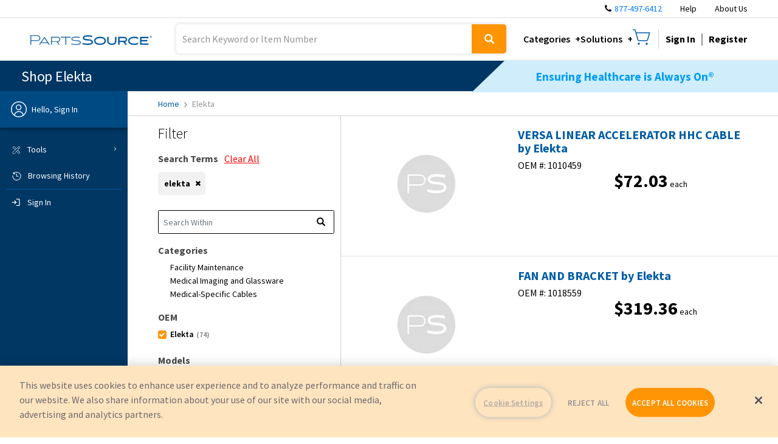

--- FILE ---
content_type: text/css; charset=UTF-8
request_url: https://www.partssource.com/dist/Catalog.bundle.e3f3f4.css
body_size: 4041
content:
@charset "utf-8";
h1 {
  color: #000000;
  font: "Source Sans Pro", sans-serif;
  font-size: 30px;
  font-weight: 400;
}
h2 {
  color: #000000;
  font: "Source Sans Pro", sans-serif;
  font-size: 24px;
  font-weight: 400;
}
h3 {
  color: #000000;
  font: "Source Sans Pro", sans-serif;
  font-size: 20px;
  line-height: 24px;
  font-weight: 700;
}
h3.emphasized {
  color: #000000;
  font: "Source Sans Pro", sans-serif;
  font-size: 20px;
  line-height: 24px;
  font-weight: 700;
}
@media (max-width: 1149px) {
  h1 {
    color: #000000;
    font: "Source Sans Pro", sans-serif;
    font-size: 26px;
    font-weight: 400;
  }
  h2 {
    color: #000000;
    font: "Source Sans Pro", sans-serif;
    font-size: 22px;
    font-weight: 400;
  }
  h3 {
    color: #000000;
    font: "Source Sans Pro", sans-serif;
    font-size: 18px;
    line-height: 22px;
    font-weight: 600;
  }
  h3.emphasized {
    color: #000000;
    font: "Source Sans Pro", sans-serif;
    font-size: 18px;
    line-height: 22px;
    font-weight: 600;
  }
}
.grid-pagination .page-count {
  display: inline-block;
  top: -10px;
  position: relative;
  width: 200px;
}
.grid-pagination .pagination-wrapper {
  width: calc(100% - 400px);
  text-align: center;
  display: inline-block;
}
.grid-pagination .pagination-wrapper .pagination {
  display: inline-block;
  margin: 0;
  top: 0;
}
.grid-pagination .pagination-wrapper .pagination a {
  border: none;
  border-radius: 5px;
  color: black;
}
.grid-pagination .pagination-wrapper .pagination .active a {
  background-color: #CCCCCC;
}
.grid-pagination .page-selection {
  display: inline-block;
  width: 200px;
  text-align: right;
}
.grid-pagination .page-selection .desc {
  position: relative;
  top: -10px;
  margin-right: 10px;
}
.grid-pagination .page-selection .field {
  width: 60px;
  display: inline-block;
}
.grid-pagination .page-selection .field > div {
  height: 35px;
}
.grid-pagination .page-selection .field > div select {
  padding-top: 8px;
}
.grid-pagination .page-selection .field > div:after {
  top: 8px;
}

@charset "utf-8";
h1 {
  color: #000000;
  font: "Source Sans Pro", sans-serif;
  font-size: 30px;
  font-weight: 400;
}
h2 {
  color: #000000;
  font: "Source Sans Pro", sans-serif;
  font-size: 24px;
  font-weight: 400;
}
h3 {
  color: #000000;
  font: "Source Sans Pro", sans-serif;
  font-size: 20px;
  line-height: 24px;
  font-weight: 700;
}
h3.emphasized {
  color: #000000;
  font: "Source Sans Pro", sans-serif;
  font-size: 20px;
  line-height: 24px;
  font-weight: 700;
}
@media (max-width: 1149px) {
  h1 {
    color: #000000;
    font: "Source Sans Pro", sans-serif;
    font-size: 26px;
    font-weight: 400;
  }
  h2 {
    color: #000000;
    font: "Source Sans Pro", sans-serif;
    font-size: 22px;
    font-weight: 400;
  }
  h3 {
    color: #000000;
    font: "Source Sans Pro", sans-serif;
    font-size: 18px;
    line-height: 22px;
    font-weight: 600;
  }
  h3.emphasized {
    color: #000000;
    font: "Source Sans Pro", sans-serif;
    font-size: 18px;
    line-height: 22px;
    font-weight: 600;
  }
}
.catalog {
  margin-bottom: 100px;
}
.catalog .contract-badge {
  background-color: rgba(20, 114, 125, 0.15);
  border-radius: 3px 3px 3px 3px;
  width: 80px;
  height: 22px;
  letter-spacing: 0;
}
.catalog .contract-badge span {
  color: #14727d;
  font-size: 12px;
  padding-left: 11px;
  font-weight: 700;
  line-height: 22px;
  display: inline-block;
  padding-top: 2px;
}
.catalog_bottom-cms-container {
  width: 100%;
  display: inline-block;
}
.catalog_search-result {
  border-bottom: 2px solid #eeeeee;
  padding: 20px;
}
.catalog_search-result_details {
  display: inline-block;
  margin-left: 31px;
  vertical-align: top;
  width: calc(100% - 271px);
}
.catalog_search-result_details .fomulary-logo {
  margin-bottom: 15px;
}
.catalog_search-result_details .fomulary-logo img {
  max-width: 150px;
  margin-right: 10px;
}
.catalog_search-result_details .fomulary-logo .preferred-choice {
  font-size: 18px;
}
.catalog_search-result_details .ppl_logo {
  cursor: pointer;
  margin-bottom: 15px;
  position: relative;
}
.catalog_search-result_details .ppl_logo .ppl_tooltipText {
  display: none;
  /* Position the tooltip */
  position: absolute;
  z-index: 1;
  top: 100%;
  font-size: 10px;
  left: 20%;
  padding: 8px 15px;
  margin-top: 5px;
  text-align: left;
  height: 140px;
  width: 212px;
  text-transform: none;
  background-color: #e0dbdb;
  border: 1px solid #949494;
  border-radius: 3px;
}
.catalog_search-result_details .ppl_logo .ppl_tooltipText .ppl_text {
  font-family: "Source Sans Pro";
  font-size: 12px;
  font-weight: normal;
  height: 135px;
  letter-spacing: 0px;
  width: 190px;
}
.catalog_search-result_details .ppl_logo:hover span.ppl_tooltipText {
  display: block;
}
.catalog_search-result_details .result-part-info {
  display: inline-block;
  width: 250px;
  vertical-align: top;
}
.catalog_search-result_details .result-part-info .formulary-badge {
  font-family: "Source Sans Pro", sans-serif;
  font-weight: 600;
  font-size: 14px;
  height: 23px;
  background: #14ab78;
  border-radius: 3px 3px 3px 3px;
  color: #ffffff;
  text-align: center;
  padding: 0px 8px;
  line-height: 23px;
  margin-top: 5px;
  background: #42b5e5 !important;
  width: 152px !important;
  margin-bottom: 8px;
}
.catalog_search-result_details .result-part-info .formulary-badge img {
  width: 20px;
  height: 16px;
  margin-left: 5px;
  margin-top: -3px;
  margin-right: -2px;
}
.catalog_search-result_details .result-price-info {
  display: inline-block;
  vertical-align: top;
  width: 220px;
  float: right;
}
.catalog_search-result_details .result-price-info .buying-options {
  font-size: 16px;
  font-weight: 600;
  margin-top: 5px;
}
.catalog_search-result_details .result-price-info .buying-options span {
  font-weight: 400;
}
.catalog_search-result_details .result-price-info .approval-required {
  color: #FF0000;
  font-style: italic;
  margin-top: 10px;
  font-weight: 600;
}
.catalog_search-result_details .result-price-info .price {
  font-size: 30px;
  font-weight: 700;
}
.catalog_search-result_details .result-price-info .starting-at {
  font-size: 14px;
  font-weight: 400;
  margin-bottom: 5px;
}
.catalog_search-result_details .result-price-info .uom {
  font-size: 14px;
  font-weight: 400;
}
.catalog_search-result_details .result-price-info .savings-wrapper {
  display: block;
  font-size: 14px;
  font-weight: 600;
  color: #767676;
  margin-top: 5px;
}
.catalog_search-result_details .result-price-info .savings-wrapper .oem-price {
  margin-right: 7px;
  text-decoration: line-through;
}
.catalog_search-result_details .result-price-info .savings-wrapper .percent {
  margin-left: 5px;
}
.catalog_search-result_details .result-price-info .lead-time {
  font-size: 16px;
  font-weight: 600;
  color: #777777;
  margin-top: 11px;
  display: block;
}
.catalog_search-result_request-quote {
  color: #005DA6;
  width: 100%;
  cursor: pointer;
  font-family: "Source Sans Pro", sans-serif;
  font-weight: 700;
  font-size: 16px !important;
  color: #005DA6 !important;
}
.catalog_search-result_oem-info {
  font-family: "Source Sans Pro", sans-serif;
  font-weight: 400;
  font-size: 16px;
}
.catalog_search-result_oem-info div {
  margin-bottom: 7px;
}
.catalog_search-result_oem-info div.bold {
  font-weight: 600;
}
.catalog_search-result a {
  font-family: "Source Sans Pro", sans-serif;
  font-weight: 700;
  font-size: 20px;
  color: #005DA6 !important;
  cursor: pointer;
  line-height: 22px;
  margin-bottom: 8px;
  display: block;
}
.catalog_search-result a:hover {
  text-decoration: none;
}
.catalog_search-result a:focus {
  text-decoration: none;
}
.catalog_search-result ul {
  list-style: none;
  padding: 0px;
  margin-bottom: 7px;
}
.catalog_search-result ul li {
  font-size: 16px;
  font-weight: 400;
  line-height: 21px;
  margin-top: 2px;
}
.catalog_search-result .compatible-with {
  font-size: 16px;
}
.catalog_search-result .image-wrapper {
  width: 240px;
  display: inline-block;
}
.catalog_search-result .no-image {
  border: 1px solid #eee;
  width: 240px;
}
.catalog_rfq-search-result {
  padding: 20px 0;
}
.catalog_rfq-search-result_details {
  display: inline-block;
  vertical-align: top;
  width: calc(100% - 271px);
}
.catalog_rfq-search-result_details .fomulary-logo {
  margin-bottom: 15px;
}
.catalog_rfq-search-result_details .fomulary-logo img {
  max-width: 150px;
  margin-right: 10px;
}
.catalog_rfq-search-result_details .fomulary-logo .preferred-choice {
  font-size: 18px;
}
.catalog_rfq-search-result_details .result-part-info {
  display: inline-block;
  width: 250px;
  vertical-align: top;
}
.catalog_rfq-search-result_details .result-part-info .formulary-badge {
  font-family: "Source Sans Pro", sans-serif;
  font-weight: 600;
  font-size: 14px;
  height: 23px;
  background: #14ab78;
  border-radius: 3px 3px 3px 3px;
  color: #ffffff;
  text-align: center;
  padding: 0px 8px;
  line-height: 23px;
  margin-top: 5px;
  background: #42b5e5 !important;
  width: 152px !important;
  margin-bottom: 8px;
}
.catalog_rfq-search-result_details .result-part-info .formulary-badge img {
  width: 20px;
  height: 16px;
  margin-left: 5px;
  margin-top: -3px;
  margin-right: -2px;
}
.catalog_rfq-search-result_details .result-price-info {
  display: inline-block;
  vertical-align: top;
  width: 220px;
}
.catalog_rfq-search-result_details .result-price-info .buying-options {
  font-size: 16px;
  font-weight: 600;
  margin-top: 5px;
}
.catalog_rfq-search-result_details .result-price-info .buying-options span {
  font-weight: 400;
}
.catalog_rfq-search-result_details .result-price-info .approval-required {
  color: #FF0000;
  font-style: italic;
  margin-top: 10px;
  font-weight: 600;
}
.catalog_rfq-search-result_details .result-price-info .price {
  font-size: 30px;
  font-weight: 700;
}
.catalog_rfq-search-result_details .result-price-info .starting-at {
  font-size: 14px;
  font-weight: 400;
  margin-bottom: 5px;
}
.catalog_rfq-search-result_details .result-price-info .uom {
  font-size: 14px;
  font-weight: 400;
}
.catalog_rfq-search-result_details .result-price-info .savings-wrapper {
  display: block;
  font-size: 14px;
  font-weight: 600;
  color: #767676;
  margin-top: 5px;
}
.catalog_rfq-search-result_details .result-price-info .savings-wrapper .oem-price {
  margin-right: 7px;
  text-decoration: line-through;
}
.catalog_rfq-search-result_details .result-price-info .savings-wrapper .percent {
  margin-left: 5px;
}
.catalog_rfq-search-result_details .result-price-info .lead-time {
  font-size: 16px;
  font-weight: 600;
  color: #777777;
  margin-top: 11px;
  display: block;
}
.catalog_rfq-search-result_request-quote {
  color: #005DA6;
  width: 100%;
  cursor: pointer;
  font-family: "Source Sans Pro", sans-serif;
  font-weight: 700;
  font-size: 16px !important;
  color: #005DA6 !important;
}
.catalog_rfq-search-result_oem-info {
  font-family: "Source Sans Pro", sans-serif;
  font-weight: 400;
  font-size: 16px;
}
.catalog_rfq-search-result_oem-info div {
  margin-bottom: 7px;
}
.catalog_rfq-search-result_oem-info div.bold {
  font-weight: 600;
}
.catalog_rfq-search-result a {
  font-family: "Source Sans Pro", sans-serif;
  font-weight: 700;
  font-size: 20px;
  color: #005DA6 !important;
  cursor: pointer;
  line-height: 22px;
  margin-bottom: 8px;
  display: block;
}
.catalog_rfq-search-result a:hover {
  text-decoration: none;
}
.catalog_rfq-search-result a:focus {
  text-decoration: none;
}
.catalog_rfq-search-result ul {
  list-style: none;
  padding: 0px;
  margin-bottom: 7px;
}
.catalog_rfq-search-result ul li {
  font-size: 16px;
  font-weight: 400;
  line-height: 21px;
  margin-top: 2px;
}
.catalog_rfq-search-result .compatible-with {
  font-size: 16px;
}
.catalog_rfq-search-result .image-wrapper {
  width: 200px;
  display: inline-block;
}
.catalog_rfq-search-result .no-image {
  border: 1px solid #eee;
  width: 200px;
}
.catalog_facet-section {
  margin-right: 10px;
  margin-bottom: 15px;
}
.catalog_facet-section h3 {
  font-size: 16px;
  color: #4A4A4A;
  font-weight: 700;
  margin-bottom: 10px;
}
.catalog_facet-section h3 .clear-all {
  color: #FF0000;
  font-weight: 400;
  cursor: pointer;
  margin-left: 10px;
  text-decoration: underline;
}
.catalog_facet-section .filter-pill {
  background-color: #F1F1F1;
  font-weight: 700;
  padding: 10px;
  border-radius: 5px;
  margin-bottom: 10px;
  position: relative;
  display: inline-block;
  margin-right: 5px;
}
.catalog_facet-section .filter-pill span {
  display: inline-block;
}
.catalog_facet-section .filter-pill span:nth-of-type(1) {
  padding-right: 15px;
}
.catalog_facet-section .filter-pill span:nth-of-type(2) {
  top: 50%;
  -ms-transform: translateY(-50%);
  transform: translateY(-50%);
  font-size: 12px;
  cursor: pointer;
  position: absolute;
  right: 8px;
}
.catalog_facet-section .search-input .form-control {
  margin-bottom: 15px;
  font-size: 14px;
  padding-right: 30px;
  border: 1px solid #000000;
  height: 39px;
}
.catalog_facet-section .search-input .form-control:focus {
  border: 1px solid #000000;
  box-shadow: none;
}
.catalog_facet-section .search-input .fa {
  position: relative;
  float: right;
  top: -38px;
  right: 10px;
  color: #949494;
  cursor: pointer;
}
.catalog_facet-section .search-input .facet-search-wrapper {
  position: relative;
}
.catalog_facet-section .search-input .facet-search-wrapper .glyphicon-search {
  position: absolute;
  right: 15px;
  top: 12px;
}
.catalog_facet-section .search-input .facet-search-wrapper button {
  position: absolute;
  top: 1px;
  right: 1px;
  height: 37px;
  border-top-left-radius: 0px;
  border-bottom-left-radius: 0px;
  visibility: hidden;
  opacity: 0;
}
.catalog_facet-section .search-input .facet-search-wrapper button.show-button {
  visibility: visible;
  opacity: 1;
}
.catalog_facet-section .search-input .facet-search-wrapper .form-control {
  padding-right: 80px;
}
.catalog_facet-section .search-input .facet-search-wrapper .form-control:focus {
  border-style: solid;
  border-width: 1px;
  border-color: #005DA6;
  padding-top: 0 !important;
  -webkit-box-shadow: 0 0 10px rgba(0, 91, 166, 0.5) !important;
  -moz-box-shadow: 0 0 10px 50% rgba(0, 91, 166, 0.5) !important;
  box-shadow: 0 0 10px 50% rgba(0, 91, 166, 0.5) !important;
}
.catalog_facet-section .catalog-facet {
  font-size: 14px;
  line-height: 22px;
  cursor: pointer;
  margin-left: 20px;
}
.catalog_facet-section .catalog-facet h3 {
  margin-bottom: 5px;
}
.catalog_facet-section .catalog-facet .lbl-subtle {
  font-size: 12px;
  padding-left: 5px;
  color: #949494;
  font-weight: 600;
}
.catalog_facet-section .catalog-facet.node {
  margin-left: 0px;
}
.catalog_facet-section .catalog-facet.node::before {
  content: "\f053";
  font-family: FontAwesome;
  font-weight: normal;
  font-style: normal;
  font-size: 6px;
  position: relative;
  top: -2px;
  padding-right: 10px;
}
.catalog_facet-section .catalog-facet.node.last {
  padding-left: 15px;
  font-weight: 600;
}
.catalog_facet-section .catalog-facet.node.last::before {
  content: "";
  display: none;
}
.catalog_facet-section .catalog-facet.child {
  padding-left: 12px;
}
.catalog_facet-section .catalog-facet a.catlink {
  color: black;
  text-decoration: none;
}
.catalog_facet-section .count {
  padding-left: 5px;
  font-size: 12px;
}
.catalog_facet-section .custom-checkbox-container label {
  line-height: 20px;
  margin-top: 5px;
  font-size: 14px;
}
.catalog_facet-section .custom-checkbox-container label div:last-child {
  display: none;
}
.catalog_facet-section .custom-checkbox-container label span:first-child {
  margin-left: 0px !important;
  padding-left: 0px !important;
}
.catalog_facet-section .custom-checkbox-container label span:nth-child(3) {
  width: 14px;
  height: 14px;
}
.catalog_facet-section .custom-checkbox-container label span:nth-child(3):after {
  height: 8px;
  left: 3px;
  top: 1px;
  width: 5px;
  border-width: 0 2px 2px 0;
}
.catalog_facet-section .lbl-info {
  padding-left: 20px;
  display: inherit;
  font-size: 12px;
  font-weight: 400;
}
.catalog_pager {
  margin: 0px 40px 0px 20px;
  text-align: center;
  height: 75px;
}
.catalog_pager ul {
  display: inline-block;
}
.catalog_pager .pagination a,
.catalog_pager .pagination a:hover {
  cursor: pointer;
  background-color: #DCDCDC;
  border-color: #DCDCDC;
}
.catalog_pager-page-size {
  float: right;
  position: relative;
  top: 50%;
  transform: translateY(-50%);
}
.catalog_pager-page-size select {
  height: 40px;
  border-radius: 3px;
  padding: 10px;
  width: 60px;
  background-color: #DCDCDC;
  border-color: #DCDCDC;
}
.catalog_pager-text {
  float: left;
  position: relative;
  top: 50%;
  transform: translateY(-50%);
}
.catalog_results {
  margin: 0px 0px 0px -20px;
  border-left: 1px solid #d0d0d0;
}
.catalog_results .campaign-wrapper {
  overflow: hidden;
  margin-right: -50px;
}
.catalog_header {
  float: left;
  width: 100%;
}
.catalog_header .nav-menu {
  height: auto;
  padding-top: 5px;
  padding-bottom: 5px;
}
.catalog_header .nav-menu .left-column {
  width: calc(100% - 131px);
  display: inline-block;
  padding: 10px 0;
}
.catalog_header .nav-menu .left-column .bread-crumbs {
  display: inline-block;
  width: 90%;
}
.catalog_header .nav-menu .left-column .bread-crumbs .bc {
  color: #005DA6;
  margin-right: 5px;
  cursor: pointer;
}
.catalog_header .nav-menu .left-column .bread-crumbs .bc::after {
  content: '\f105';
  font-family: FontAwesome;
  font-weight: normal;
  font-style: normal;
  margin: 0px 0px 0px 5px;
  text-decoration: none;
  color: #949494;
}
.catalog_header .nav-menu .left-column .bread-crumbs .bc:hover {
  text-decoration: none;
}
.catalog_header .nav-menu .left-column .bread-crumbs .bc:focus {
  text-decoration: none;
}
.catalog_header .nav-menu .left-column .bread-crumbs .bc:last-of-type {
  pointer-events: none;
}
.catalog_header .nav-menu .left-column .bread-crumbs .bc:last-of-type::after {
  content: '';
}
.catalog_header .nav-menu .left-column .results-text {
  display: inline-block;
}
.catalog_header .nav-menu .left-column .results-text .catalog-sort {
  color: #949494;
  font-weight: 600;
}
.catalog_header .nav-menu .left-column .results-text.chevron::before {
  color: #949494;
  content: "\F105";
  font-family: FontAwesome;
  font-style: normal;
  font-weight: 400;
  margin: 0 5px 0 0;
  text-decoration: none;
}
.catalog_header .nav-menu .left-column .nav-row {
  padding: 10px 0;
}
.catalog_header--no-options {
  display: inline-block;
}
.catalog_left-column {
  padding-top: 20px;
  width: 300px;
  display: inline-block;
  vertical-align: top;
  top: 30px;
}
.catalog_left-column .filter-title {
  font-size: 24px;
  font-weight: 300;
  margin-bottom: 20px;
}
.catalog_left-column h1 {
  font-size: 26px;
}
.catalog_left-column .custom-checkbox-container label > span:first-child {
  position: relative;
  top: -4px;
  font-weight: 600;
}
.catalog_left-column .custom-checkbox-container label > span:first-child .lbl-subtle {
  color: #949494;
  font-weight: 700;
}
.catalog_left-column .show-all-filter {
  color: #777;
  cursor: pointer;
  font-size: 14px;
  margin-top: 5px;
  text-decoration: underline;
}
.catalog_right-column {
  width: calc(100% - 300px);
  display: inline-block;
  vertical-align: top;
  padding: 0px 0px 20px 20px;
}
.catalog_right-column .no-results {
  border-left: 1px solid #d0d0d0;
  min-height: 100vh;
  padding-right: 0px;
  border-bottom: 1px solid #ccc;
}
.catalog_right-column .no-results .no-result-section {
  border-bottom: 1px solid #ccc;
  font-size: 16px;
  padding: 30px 0 30px 30px;
}
.catalog_right-column .no-results .no-result-section button {
  margin-top: 20px;
}
.catalog_right-column .no-results .no-result-section .help {
  font-size: 20px;
  margin-bottom: 10px;
}
.catalog_right-column .no-results .no-result-section .phone {
  font-size: 30px;
  font-weight: 300;
}
.catalog-tabs {
  padding: 20px 0;
}
.catalog-nav-menu {
  margin-left: -50px;
  margin-right: -50px;
  padding: 0 50px;
  margin-top: -20px;
  width: auto !important;
}
.catalog_card {
  margin-top: 20px;
  margin-bottom: 20px;
  padding-top: 20px;
  border-top: 1px solid #949494;
  display: inline-block;
  width: 100%;
}
.catalog_card h1 {
  font-size: 24px;
  font-weight: 300 !important;
  margin-bottom: 14px !important;
}
.catalog_card h3 {
  font-size: 20px;
  font-weight: 400 !important;
  margin-bottom: 16px !important;
}
.catalog_card a {
  font-size: 16px;
  font-weight: 600;
  color: #005DA6 !important;
  cursor: pointer;
}
.catalog_card a:hover {
  text-decoration: underline;
}
.catalog .addToListContainer {
  color: #777777 !important;
  letter-spacing: 0;
  position: relative;
  margin: 25px 0px;
  width: 50%;
  float: left;
}
.catalog .mobile-menu {
  display: none;
}
@media (max-width: 1150px) {
  .catalog_search-result_details .result-part-info {
    display: inline-block;
    width: 50%;
    vertical-align: top;
  }
  .catalog_search-result_details .result-price-info {
    width: 50%;
  }
  .catalog_results {
    border-left: 0px ;
  }
  .catalog_results .no-right-gutter {
    margin-right: -20px;
  }
}
@media (max-width: 819px) {
  .catalog_search-result {
    padding-left: 0px;
    padding-right: 0px;
  }
  .catalog_search-result_details {
    display: inline-block;
    margin-left: 11px;
    vertical-align: top;
    width: calc(100% - 231px);
  }
  .catalog_search-result_details .fomulary-logo {
    margin-bottom: 15px;
  }
  .catalog_search-result_details .fomulary-logo img {
    max-width: 150px;
    margin-right: 10px;
  }
  .catalog_search-result_details .fomulary-logo .preferred-choice {
    font-size: 18px;
  }
  .catalog_search-result_details .result-part-info {
    display: inline-block;
    width: 50%;
    vertical-align: top;
  }
  .catalog_search-result_details .result-price-info {
    display: inline-block;
    vertical-align: top;
    width: 50%;
    float: right;
  }
  .catalog_search-result_details .result-price-info .buying-options {
    font-size: 16px;
    font-weight: 600;
    margin-top: 5px;
  }
  .catalog_search-result_details .result-price-info .buying-options span {
    font-weight: 400;
  }
  .catalog_search-result_details .result-price-info .price {
    font-size: 30px;
  }
  .catalog_search-result_details .result-price-info .starting-at {
    font-size: 14px;
    margin-bottom: 5px;
  }
  .catalog_search-result_details .result-price-info .uom {
    font-size: 14px;
    font-weight: 400;
  }
  .catalog_search-result_details .result-price-info .savings-wrapper .oem-price {
    margin-right: 7px;
    text-decoration: line-through;
  }
  .catalog_search-result_details .result-price-info .savings-wrapper .percent {
    margin-left: 5px;
  }
  .catalog_search-result_details .result-price-info .lead-time {
    font-size: 16px;
    margin-top: 7px;
  }
  .catalog_search-result_request-quote {
    width: 100%;
    font-family: "Source Sans Pro", sans-serif;
    font-weight: 700;
    font-size: 16px;
  }
  .catalog_search-result_oem-info {
    font-family: "Source Sans Pro", sans-serif;
    font-weight: 400;
    font-size: 16px;
  }
  .catalog_search-result_oem-info div {
    margin-bottom: 7px;
  }
  .catalog_search-result_oem-info div.bold {
    font-weight: 600;
  }
  .catalog_search-result a {
    font-family: "Source Sans Pro", sans-serif;
    font-weight: 700;
    font-size: 20px;
    line-height: 24px;
    margin-bottom: 8px;
    display: block;
  }
  .catalog_search-result .image-wrapper {
    width: 220px;
  }
  .catalog_search-result .image-wrapper img {
    max-width: 100%;
    height: auto;
  }
  .catalog_search-result .no-image {
    border: 1px solid #eee;
  }
  .catalog_header .nav-menu .left-column {
    width: 100%;
  }
  .catalog_header .nav-menu .left-column .nav-row:nth-of-type(1) {
    margin-left: 10px!Important;
  }
  .catalog_header .nav-menu .left-column .nav-row:nth-of-type(2) {
    padding: 0 10px 0!Important;
  }
  .catalog_header .nav-menu .right-column .catalog-sort {
    padding: 10px 10px;
  }
  .catalog_results {
    border-left: 0px ;
  }
  .catalog_results .no-right-gutter {
    margin-right: -20px;
  }
  .catalog_cart .cart-panel button {
    margin-left: 0px;
    width: 100%;
  }
}
@media (max-width: 1149px) {
  .catalog {
    margin-bottom: 0;
  }
  .catalog .mobile-menu {
    display: block;
    padding: 20px;
    z-index: 10000;
    position: fixed;
    right: 0;
    top: 0;
    width: 100%;
    height: 100%;
    background-color: white;
    transform: translateX(-100%);
    transition: transform 0.3s ease-in-out;
    overflow-x: hidden;
    overflow-y: scroll;
    -webkit-overflow-scrolling: touch !important;
  }
  .catalog .mobile-menu-view {
    transform: translateX(0);
    -webkit-transform: translateX(0);
  }
  .catalog-tabs {
    margin-left: -20px !important;
    width: calc(100% + 40px);
  }
  .catalog-tabs_header {
    display: flex;
    height: 50px;
    align-items: center;
    border-top: 2px solid #dcdcdc;
    margin-bottom: 0px;
    padding: 0 20px;
    width: 100%;
    margin-top: -2px;
  }
  .catalog-tabs_header:last-child {
    border-bottom: 2px solid #dcdcdc;
  }
  .catalog-tabs_tab {
    display: inline-block;
    padding: 0px 0px 0px 0px;
    cursor: pointer;
    width: 100%;
  }
  .catalog-tabs_tab:after {
    content: "\F054";
    font-family: "FontAwesome";
    font-weight: normal;
    font-style: normal;
    margin-right: 5px;
    font-size: 10px;
    color: #949494;
    float: right;
  }
  .catalog-tabs_tab--active {
    border-bottom: none;
  }
  .catalog-tabs_tab--active:after {
    content: "\F078";
    float: right;
  }
  .catalog-tabs_content {
    border-top: 2px solid #dcdcdc;
    background-color: #f1f1f1;
  }
  .catalog-tabs_content ul {
    list-style-position: outside;
    margin: 0px 0px 0px 1em;
    padding: 0;
  }
  .catalog-tabs_content .fix-category-padding {
    padding-left: 20px;
    font-weight: inherit;
  }
  .catalog-tabs_content .search-input {
    padding: 10px 15px 5px 15px;
  }
  .catalog-tabs_content .search-input .clear_facet {
    position: relative;
    margin-top: -23px;
    float: right;
    margin-right: 10px;
  }
  .catalog-tabs_content .category-show-more {
    margin-top: 5px;
    cursor: pointer;
    text-decoration: underline !important;
    color: #777777 !important;
  }
  .catalog-tabs_content .category-show-more:hover {
    text-decoration: underline;
  }
  .catalog-tabs_content .catalog_facet-section {
    margin-bottom: 0;
  }
  .catalog-tabs_content .checkbox-row {
    display: flex;
    padding: 13px 2px 13px 20px;
    vertical-align: middle;
    border-bottom: 2px solid #cccccc;
  }
  .catalog-tabs_content .checkbox-row-text {
    width: calc(100% - 40px);
  }
  .catalog-tabs_content .custom-checkbox-container {
    margin-top: 8px;
  }
  .catalog-tabs_content .filter_checkbox {
    float: right;
    width: 40px;
    margin-top: -15px;
  }
  .catalog-tabs_content .catalog-facet {
    font-size: 14px;
    line-height: 22px;
    cursor: pointer;
    margin-left: 20px;
  }
  .catalog-tabs .category_content {
    padding: 13px 0;
  }
  .catalog-tabs .show-all-filter {
    color: #777;
    font-size: 14px;
    margin-top: 10px;
    text-decoration: underline;
    margin-left: 20px;
  }
  .catalog-tabs .catalog_facet-section {
    padding: 20px;
  }
  .catalog_search-result {
    padding-left: 0px;
    padding-right: 0px;
  }
  .catalog_search-result_details {
    display: inline-block;
    margin-left: 11px;
    vertical-align: top;
    width: calc(100% - 231px);
  }
  .catalog_search-result_details .fomulary-logo {
    margin-bottom: 15px;
  }
  .catalog_search-result_details .fomulary-logo img {
    max-width: 150px;
    margin-right: 10px;
  }
  .catalog_search-result_details .fomulary-logo .preferred-choice {
    font-size: 18px;
  }
  .catalog_search-result_details .result-part-info {
    display: inline-block;
    width: 50%;
    vertical-align: top;
  }
  .catalog_search-result_details .result-price-info {
    display: inline-block;
    vertical-align: top;
    width: 50%;
    float: right;
  }
  .catalog_search-result_details .result-price-info .buying-options {
    font-size: 16px;
    font-weight: 600;
    margin-top: 5px;
  }
  .catalog_search-result_details .result-price-info .buying-options span {
    font-weight: 400;
  }
  .catalog_search-result_details .result-price-info .price {
    font-size: 30px;
  }
  .catalog_search-result_details .result-price-info .starting-at {
    font-size: 14px;
    margin-bottom: 5px;
  }
  .catalog_search-result_details .result-price-info .uom {
    font-size: 14px;
    font-weight: 400;
  }
  .catalog_search-result_details .result-price-info .savings-wrapper .oem-price {
    margin-right: 7px;
    text-decoration: line-through;
  }
  .catalog_search-result_details .result-price-info .savings-wrapper .percent {
    margin-left: 5px;
  }
  .catalog_search-result_details .result-price-info .lead-time {
    font-size: 16px;
    margin-top: 7px;
  }
  .catalog_search-result_request-quote {
    width: 100%;
    font-family: "Source Sans Pro", sans-serif;
    font-weight: 700;
    font-size: 16px;
  }
  .catalog_search-result_oem-info {
    font-family: "Source Sans Pro", sans-serif;
    font-weight: 400;
    font-size: 16px;
  }
  .catalog_search-result_oem-info div {
    margin-bottom: 7px;
  }
  .catalog_search-result_oem-info div.bold {
    font-weight: 600;
  }
  .catalog_search-result a {
    font-family: "Source Sans Pro", sans-serif;
    font-weight: 700;
    font-size: 20px;
    line-height: 24px;
    margin-bottom: 8px;
    display: block;
  }
  .catalog_search-result .image-wrapper {
    width: 220px;
  }
  .catalog_search-result .image-wrapper img {
    max-width: 100%;
    height: auto;
  }
  .catalog_search-result .no-image {
    border: 1px solid #eee;
  }
  .catalog_rfq-search-result {
    padding-left: 0px;
    padding-right: 0px;
  }
  .catalog_rfq-search-result_details {
    display: inline-block;
    margin-left: 11px;
    vertical-align: top;
    width: calc(100% - 231px);
  }
  .catalog_rfq-search-result_details .fomulary-logo {
    margin-bottom: 15px;
  }
  .catalog_rfq-search-result_details .fomulary-logo img {
    max-width: 150px;
    margin-right: 10px;
  }
  .catalog_rfq-search-result_details .fomulary-logo .preferred-choice {
    font-size: 18px;
  }
  .catalog_rfq-search-result_details .result-part-info {
    display: inline-block;
    vertical-align: top;
  }
  .catalog_rfq-search-result_details .result-price-info {
    display: inline-block;
    vertical-align: top;
  }
  .catalog_rfq-search-result_details .result-price-info .buying-options {
    font-size: 16px;
    font-weight: 600;
    margin-top: 5px;
  }
  .catalog_rfq-search-result_details .result-price-info .buying-options span {
    font-weight: 400;
  }
  .catalog_rfq-search-result_details .result-price-info .price {
    font-size: 30px;
  }
  .catalog_rfq-search-result_details .result-price-info .starting-at {
    font-size: 14px;
    margin-bottom: 5px;
  }
  .catalog_rfq-search-result_details .result-price-info .uom {
    font-size: 14px;
    font-weight: 400;
  }
  .catalog_rfq-search-result_details .result-price-info .savings-wrapper .oem-price {
    margin-right: 7px;
    text-decoration: line-through;
  }
  .catalog_rfq-search-result_details .result-price-info .savings-wrapper .percent {
    margin-left: 5px;
  }
  .catalog_rfq-search-result_details .result-price-info .lead-time {
    font-size: 16px;
    margin-top: 7px;
  }
  .catalog_rfq-search-result_request-quote {
    width: 100%;
    font-family: "Source Sans Pro", sans-serif;
    font-weight: 700;
    font-size: 16px;
  }
  .catalog_rfq-search-result_oem-info {
    font-family: "Source Sans Pro", sans-serif;
    font-weight: 400;
    font-size: 16px;
  }
  .catalog_rfq-search-result_oem-info div {
    margin-bottom: 7px;
  }
  .catalog_rfq-search-result_oem-info div.bold {
    font-weight: 600;
  }
  .catalog_rfq-search-result a {
    font-family: "Source Sans Pro", sans-serif;
    font-weight: 700;
    font-size: 20px;
    line-height: 24px;
    margin-bottom: 8px;
    display: block;
  }
  .catalog_rfq-search-result .image-wrapper {
    width: 220px;
  }
  .catalog_rfq-search-result .image-wrapper img {
    max-width: 100%;
    height: auto;
  }
  .catalog_rfq-search-result .no-image {
    border: 1px solid #eee;
  }
  .catalog_results {
    border-left: 0px ;
  }
  .catalog_results .campaign-wrapper {
    margin-left: -20px;
    margin-right: -20px;
  }
  .catalog_right-column {
    display: inline-block;
    width: calc(100%);
    padding: 0px 0px 20px 20px;
  }
  .catalog_right-column .no-results .no-result-section {
    border-bottom: 1px solid #ccc;
    font-size: 16px;
    padding: 30px 0 30px 30px;
  }
  .catalog .catalog_bottom-cms-container {
    margin-top: -40px;
  }
  .catalog .results-menu {
    color: #000000;
    font-family: "Source Sans Pro";
    font-size: 14px;
    font-weight: normal;
    height: 18px;
    letter-spacing: 0px;
  }
  .catalog .filter-menu {
    color: #777777;
    font-weight: '300';
    font-size: 14px;
    font-weight: bold;
    height: 41px;
    letter-spacing: 0px;
  }
  .catalog .left-column {
    display: inline;
    padding-left: 20px;
  }
  .catalog .right-column {
    padding-right: 20px;
    float: right;
  }
}
@media (max-width: 551px) {
  .catalog_search-result,
  .catalog_rfq-search-result {
    margin-left: -20px !important;
    width: calc(100% + 40px);
    padding: 20px;
  }
  .catalog_search-result_details,
  .catalog_rfq-search-result_details {
    width: calc(100% - 170px);
  }
  .catalog_search-result_details .result-part-info,
  .catalog_rfq-search-result_details .result-part-info {
    width: 100%;
  }
  .catalog_search-result_details .result-price-info,
  .catalog_rfq-search-result_details .result-price-info {
    display: inline-block;
    vertical-align: top;
    width: 100%;
    float: right;
  }
  .catalog_search-result_details .result-price-info .starting-at,
  .catalog_rfq-search-result_details .result-price-info .starting-at {
    font-size: 12px;
    margin-bottom: 5px;
  }
  .catalog_search-result_details .result-price-info .price,
  .catalog_rfq-search-result_details .result-price-info .price {
    font-size: 16px;
  }
  .catalog_search-result_details .result-price-info .buying-options,
  .catalog_rfq-search-result_details .result-price-info .buying-options {
    font-size: 14px;
  }
  .catalog_search-result_details .result-price-info .lead-time,
  .catalog_rfq-search-result_details .result-price-info .lead-time {
    font-size: 12px;
  }
  .catalog_search-result a,
  .catalog_rfq-search-result a {
    font-family: "Source Sans Pro", sans-serif;
    font-weight: 700;
    font-size: 14px;
    line-height: 16px;
    margin-bottom: 8px;
    display: block;
  }
  .catalog_search-result .image-wrapper,
  .catalog_rfq-search-result .image-wrapper {
    width: 150px;
  }
  .catalog_search-result_oem-info,
  .catalog_rfq-search-result_oem-info {
    font-family: "Source Sans Pro", sans-serif;
    font-weight: 400;
    font-size: 14px;
  }
  .catalog_search-result_oem-info div,
  .catalog_rfq-search-result_oem-info div {
    margin-bottom: 7px;
  }
  .catalog_search-result_oem-info div.bold,
  .catalog_rfq-search-result_oem-info div.bold {
    font-weight: 600;
  }
}
@media (max-width: 549px) {
  .catalog_search-result_details,
  .catalog_rfq-search-result_details {
    width: calc(100% - 101px);
  }
  .catalog_search-result_details .result-part-info,
  .catalog_rfq-search-result_details .result-part-info {
    width: 100%;
  }
  .catalog_search-result a,
  .catalog_rfq-search-result a {
    font-family: "Source Sans Pro", sans-serif;
    font-weight: 700;
    font-size: 14px;
    line-height: 16px;
    margin-bottom: 8px;
    display: block;
  }
  .catalog_search-result .image-wrapper,
  .catalog_rfq-search-result .image-wrapper {
    width: 80px;
  }
  .catalog_search-result_oem-info,
  .catalog_rfq-search-result_oem-info {
    font-family: "Source Sans Pro", sans-serif;
    font-weight: 400;
    font-size: 14px;
  }
  .catalog_search-result_oem-info div,
  .catalog_rfq-search-result_oem-info div {
    margin-bottom: 7px;
  }
  .catalog_search-result_oem-info div.bold,
  .catalog_rfq-search-result_oem-info div.bold {
    font-weight: 600;
  }
}
@media (min-width: 1629px) {
  .catalog-nav-menu {
    width: 100vw!Important;
  }
}



--- FILE ---
content_type: text/plain
request_url: https://c.6sc.co/?m=1
body_size: 1
content:
6suuid=152b3417f9c92e00c71577690a010000d7f93900

--- FILE ---
content_type: application/x-javascript
request_url: https://assets.adobedtm.com/ff25ec85e336/b28e6ae69f56/launch-a4bb8a7ebe22.min.js
body_size: 106432
content:
// For license information, see `https://assets.adobedtm.com/ff25ec85e336/b28e6ae69f56/launch-a4bb8a7ebe22.js`.
window._satellite=window._satellite||{},window._satellite.container={buildInfo:{minified:!0,buildDate:"2024-11-14T19:45:25Z",turbineBuildDate:"2024-08-22T17:32:44Z",turbineVersion:"28.0.0"},environment:{id:"EN20e6d02d49f3486eb218438bca0b5f4e",stage:"production"},dataElements:{"ProductInteraction | InteractionDetail | [APL]":{modulePath:"data-layer-manager-search-discovery/src/lib/data_elements/context_aware_data_element.js",settings:{dataLayerPath:"productInteraction.interactionDetail"}},"Page | PageTitle | [APL]":{modulePath:"data-layer-manager-search-discovery/src/lib/data_elements/context_aware_data_element.js",settings:{dataLayerPath:"page.pageTitle"}},"Consent Management Filter | [APL]":{modulePath:"core/src/lib/dataElements/customCode.js",settings:{source:function(){return!!_satellite.getVar("Cookie | OptanonConsent").includes("C0002:1")}}},"Transaction | PurchaseID | [APL]":{modulePath:"data-layer-manager-search-discovery/src/lib/data_elements/context_aware_data_element.js",settings:{dataLayerPath:"transaction.purchaseID"}},"Consent Management Filter | Targeting [APL]":{modulePath:"core/src/lib/dataElements/customCode.js",settings:{source:function(){return!!_satellite.getVar("Cookie | OptanonConsent").includes("C0004:1")}}},"User Hashed Email | [APL]":{modulePath:"data-layer-manager-search-discovery/src/lib/data_elements/context_aware_data_element.js",settings:{dataLayerPath:"user.hashedEmail"}},"Campaign | cid | [APL]":{modulePath:"core/src/lib/dataElements/queryStringParameter.js",settings:{name:"cid",caseInsensitive:!0}},"Number of Payments | [APL]":{modulePath:"data-layer-manager-search-discovery/src/lib/data_elements/context_aware_data_element.js",settings:{dataLayerPath:"transaction.total.numPayments"}},"User | OrganizationID | [APL]":{modulePath:"data-layer-manager-search-discovery/src/lib/data_elements/context_aware_data_element.js",settings:{dataLayerPath:"user.organizationID"}},"Page Experience | [APL]":{modulePath:"data-layer-manager-search-discovery/src/lib/data_elements/context_aware_data_element.js",settings:{dataLayerPath:"page.pageExperience"}},"Page | Subsection | [APL]":{modulePath:"data-layer-manager-search-discovery/src/lib/data_elements/context_aware_data_element.js",settings:{dataLayerPath:"page.subsection"}},"Tranasction | orderAttempt | [APL]":{modulePath:"data-layer-manager-search-discovery/src/lib/data_elements/context_aware_data_element.js",settings:{dataLayerPath:"transaction.orderAttempt"}},"VoucherDiscount | DiscountCode | [APL]":{modulePath:"data-layer-manager-search-discovery/src/lib/data_elements/context_aware_data_element.js",settings:{dataLayerPath:"voucherDiscount.discountCode"}},"LinkInfo | LinkText | [APL]":{modulePath:"data-layer-manager-search-discovery/src/lib/data_elements/context_aware_data_element.js",settings:{dataLayerPath:"linkInfo.linkText"}},"shipping | shippingCarrier | [APL]":{modulePath:"data-layer-manager-search-discovery/src/lib/data_elements/context_aware_data_element.js",settings:{dataLayerPath:"shipping.shippingCarrier"}},"Page | Subsection3 | [APL]":{modulePath:"data-layer-manager-search-discovery/src/lib/data_elements/context_aware_data_element.js",settings:{dataLayerPath:"page.subsection3"}},"user | userGroupID | [APL]":{modulePath:"data-layer-manager-search-discovery/src/lib/data_elements/context_aware_data_element.js",settings:{dataLayerPath:"user.userGroupID"}},"Data Layer Object | [APL]":{modulePath:"data-layer-manager-search-discovery/src/lib/data_elements/context_aware_data_element.js",settings:{dataLayerPath:""}},"Transaction | orderShippingCost | [APL]":{modulePath:"data-layer-manager-search-discovery/src/lib/data_elements/context_aware_data_element.js",settings:{dataLayerPath:"transaction.orderShippingCost"}},"Form | FormType | [APL]":{modulePath:"data-layer-manager-search-discovery/src/lib/data_elements/context_aware_data_element.js",settings:{dataLayerPath:"form.formType"}},"Page | SiteLanguage | [APL]":{modulePath:"data-layer-manager-search-discovery/src/lib/data_elements/context_aware_data_element.js",settings:{dataLayerPath:"page.siteLanguage"}},"linkInfo | linkCTAType | [APL]":{modulePath:"data-layer-manager-search-discovery/src/lib/data_elements/context_aware_data_element.js",settings:{dataLayerPath:"linkInfo.linkCtaType"}},"ListingRefined | FilterList | [APL]":{modulePath:"data-layer-manager-search-discovery/src/lib/data_elements/context_aware_data_element.js",settings:{dataLayerPath:"listingRefined.filterList"}},"shipping | ShippingMethod | [APL]":{modulePath:"data-layer-manager-search-discovery/src/lib/data_elements/context_aware_data_element.js",settings:{dataLayerPath:"shipping.shippingMethod"}},"ListingRefined | ListingType | [APL]":{modulePath:"data-layer-manager-search-discovery/src/lib/data_elements/context_aware_data_element.js",settings:{dataLayerPath:"listingRefined.listingType"}},"Append to DL total price | [APL]":{modulePath:"core/src/lib/dataElements/customCode.js",settings:{source:function(e){return e.detail.transaction&&void 0!==e.detail.transaction.item&&null!=e.detail.transaction.item&&e.detail.transaction.item.forEach((function(e){e.price.totalPrice=(e.price.sellingPrice*e.quantity).toFixed(2)})),item.price.totalPrice}}},"OnsiteSearch | Keyword | SearchType | [APL]":{modulePath:"data-layer-manager-search-discovery/src/lib/data_elements/context_aware_data_element.js",settings:{dataLayerPath:"onsiteSearch.keyword.searchType"}},"ListingDisplayed | ResultsCount | [APL]":{modulePath:"data-layer-manager-search-discovery/src/lib/data_elements/context_aware_data_element.js",settings:{dataLayerPath:"listingDisplayed.resultsCount"}},"LinkInfo | LinkRegion | [APL]":{modulePath:"data-layer-manager-search-discovery/src/lib/data_elements/context_aware_data_element.js",settings:{dataLayerPath:"linkInfo.linkRegion"}},"Platform | [APL]":{modulePath:"data-layer-manager-search-discovery/src/lib/data_elements/context_aware_data_element.js",settings:{dataLayerPath:"page.platform"}},"ListingDisplayed | FilterList | [APL]":{modulePath:"data-layer-manager-search-discovery/src/lib/data_elements/context_aware_data_element.js",settings:{dataLayerPath:"listingDisplayed.filterList"}},"Cart | cartShippingCost | [APL]":{modulePath:"data-layer-manager-search-discovery/src/lib/data_elements/context_aware_data_element.js",settings:{dataLayerPath:"cart.cartShippingCost"}},"Page | Query String | [APL]":{modulePath:"core/src/lib/dataElements/customCode.js",settings:{source:function(){return location.search}}},"LinkInfo | LinkTarget | [APL]":{modulePath:"data-layer-manager-search-discovery/src/lib/data_elements/context_aware_data_element.js",settings:{dataLayerPath:"linkInfo.linkTarget"}},"user | rootCompanyId | [APL]":{modulePath:"data-layer-manager-search-discovery/src/lib/data_elements/context_aware_data_element.js",settings:{dataLayerPath:"user.rootCompanyId"}},"Page | Host Name | [APL]":{modulePath:"core/src/lib/dataElements/customCode.js",settings:{source:function(){return location.hostname}}},"shipping | shippingInsurance | [APL]":{modulePath:"data-layer-manager-search-discovery/src/lib/data_elements/context_aware_data_element.js",settings:{dataLayerPath:"shipping.shippingInsurance"}},"User | assignedSalesRepId | [APL]":{modulePath:"data-layer-manager-search-discovery/src/lib/data_elements/context_aware_data_element.js",settings:{dataLayerPath:"user.assignedSalesRepId"}},"Page | PageCategory | [APL]":{modulePath:"data-layer-manager-search-discovery/src/lib/data_elements/context_aware_data_element.js",settings:{dataLayerPath:"page.pageCategory"}},"Transaction | Profile | Address | PostalCode | [APL]":{modulePath:"data-layer-manager-search-discovery/src/lib/data_elements/context_aware_data_element.js",settings:{dataLayerPath:"transaction.profile.address.postalCode"}},"Page | Subsection2 | [APL]":{modulePath:"data-layer-manager-search-discovery/src/lib/data_elements/context_aware_data_element.js",settings:{dataLayerPath:"page.subsection2"}},"ListingDisplayed | FilterListLength | [APL]":{modulePath:"data-layer-manager-search-discovery/src/lib/data_elements/context_aware_data_element.js",settings:{dataLayerPath:"listingDisplayed.filterListLength"}},"LinkInfo | FileType | [APL]":{modulePath:"data-layer-manager-search-discovery/src/lib/data_elements/context_aware_data_element.js",settings:{dataLayerPath:"linkInfo.fileType"}},"Campaign | ctm | [APL]":{modulePath:"core/src/lib/dataElements/queryStringParameter.js",settings:{name:"ctm",caseInsensitive:!0}},"User | RegistrationType | [APL]":{modulePath:"data-layer-manager-search-discovery/src/lib/data_elements/context_aware_data_element.js",settings:{dataLayerPath:"user.registrationType"}},"User | UserType | [APL]":{modulePath:"data-layer-manager-search-discovery/src/lib/data_elements/context_aware_data_element.js",settings:{dataLayerPath:"user.userType"}},"Transaction | Total | Currency | [APL]":{modulePath:"data-layer-manager-search-discovery/src/lib/data_elements/context_aware_data_element.js",settings:{dataLayerPath:"transaction.total.currency"}},"ListingDisplayed | DisplayCount | [APL]":{modulePath:"data-layer-manager-search-discovery/src/lib/data_elements/context_aware_data_element.js",settings:{dataLayerPath:"listingDisplayed.displayCount"}},"Page | Url | [APL]":{modulePath:"core/src/lib/dataElements/customCode.js",settings:{source:function(){return location.href}}},"Site Currency | [APL]":{modulePath:"data-layer-manager-search-discovery/src/lib/data_elements/context_aware_data_element.js",settings:{dataLayerPath:"page.siteCurrency"}},"user | impersonationStatus | [APL]":{modulePath:"data-layer-manager-search-discovery/src/lib/data_elements/context_aware_data_element.js",settings:{dataLayerPath:"user.impersonationStatus"}},"user | rootCompanyName | [APL]":{modulePath:"data-layer-manager-search-discovery/src/lib/data_elements/context_aware_data_element.js",settings:{dataLayerPath:"user.rootCompanyName"}},"listingdisplayed | keyword | searchTermCorrected | [APL]":{modulePath:"data-layer-manager-search-discovery/src/lib/data_elements/context_aware_data_element.js",settings:{dataLayerPath:"listingDisplayed.keyword.searchTermCorrected"}},"ListingDisplayed | ListingType | [APL]":{modulePath:"data-layer-manager-search-discovery/src/lib/data_elements/context_aware_data_element.js",settings:{dataLayerPath:"listingDisplayed.listingType"}},"Page | SiteName | [APL]":{modulePath:"data-layer-manager-search-discovery/src/lib/data_elements/context_aware_data_element.js",settings:{dataLayerPath:"page.siteName"}},"ListingDisplayed | ListingContext | [APL]":{modulePath:"data-layer-manager-search-discovery/src/lib/data_elements/context_aware_data_element.js",settings:{dataLayerPath:"listingDisplayed.listingContext"}},"OnsiteSearch | Keyword | SearchTerm | [APL]":{modulePath:"data-layer-manager-search-discovery/src/lib/data_elements/context_aware_data_element.js",settings:{dataLayerPath:"onsiteSearch.keyword.searchTerm"}},"Transaction | TransactionID | [APL]":{modulePath:"data-layer-manager-search-discovery/src/lib/data_elements/context_aware_data_element.js",settings:{dataLayerPath:"transaction.transactionID"}},"Cookie | OptanonConsent":{defaultValue:"",modulePath:"core/src/lib/dataElements/cookie.js",settings:{name:"OptanonConsent"}},"Transaction | Profile | Address | StateProvince | [APL]":{modulePath:"data-layer-manager-search-discovery/src/lib/data_elements/context_aware_data_element.js",settings:{dataLayerPath:"transaction.profile.address.stateProvince"}},"Transaction | orderStatus | [APL]":{modulePath:"data-layer-manager-search-discovery/src/lib/data_elements/context_aware_data_element.js",settings:{dataLayerPath:"transaction.orderStatus"}},"Page | PageType | [APL]":{modulePath:"data-layer-manager-search-discovery/src/lib/data_elements/context_aware_data_element.js",settings:{dataLayerPath:"page.pageType"}},"Page | PageName | [APL]":{modulePath:"data-layer-manager-search-discovery/src/lib/data_elements/context_aware_data_element.js",settings:{dataLayerPath:"page.pageName"}},"Interstitial | ViewType | [APL]":{modulePath:"data-layer-manager-search-discovery/src/lib/data_elements/context_aware_data_element.js",settings:{dataLayerPath:"interstitial.viewType"}},"Transaction | Profile | Address | Country | [APL]":{modulePath:"data-layer-manager-search-discovery/src/lib/data_elements/context_aware_data_element.js",settings:{dataLayerPath:"transaction.profile.address.country"}},"OnsiteSearch | Keyword | SearchTermCorrected | [APL]":{modulePath:"data-layer-manager-search-discovery/src/lib/data_elements/context_aware_data_element.js",settings:{dataLayerPath:"onsiteSearch.keyword.searchTermCorrected"}},"User | LoginStatus | [APL]":{modulePath:"data-layer-manager-search-discovery/src/lib/data_elements/context_aware_data_element.js",settings:{dataLayerPath:"user.loginStatus"}},"User | CustKey | [APL]":{modulePath:"data-layer-manager-search-discovery/src/lib/data_elements/context_aware_data_element.js",settings:{dataLayerPath:"user.custKey"}},"LinkInfo | LinkDestination | [APL]":{modulePath:"data-layer-manager-search-discovery/src/lib/data_elements/context_aware_data_element.js",settings:{dataLayerPath:"linkInfo.linkDestination"}},"Cart | CartID | [APL]":{modulePath:"data-layer-manager-search-discovery/src/lib/data_elements/context_aware_data_element.js",settings:{dataLayerPath:"cart.cartID"}},"Transaction | OrderID | [APL]":{modulePath:"data-layer-manager-search-discovery/src/lib/data_elements/context_aware_data_element.js",settings:{dataLayerPath:"transaction.orderID"}},"LinkInfo | LinkId | [APL]":{modulePath:"data-layer-manager-search-discovery/src/lib/data_elements/context_aware_data_element.js",settings:{dataLayerPath:"linkInfo.linkId"}},"Form | FormName | [APL]":{modulePath:"data-layer-manager-search-discovery/src/lib/data_elements/context_aware_data_element.js",settings:{dataLayerPath:"form.formName"}},"LinkInfo | FileName | [APL]":{modulePath:"data-layer-manager-search-discovery/src/lib/data_elements/context_aware_data_element.js",settings:{dataLayerPath:"linkInfo.fileName"}}},extensions:{"adobe-alloy":{displayName:"Adobe Experience Platform Web SDK",hostedLibFilesBaseUrl:"https://assets.adobedtm.com/extensions/EPfd9384fb1051462faec6c7a7a08b91fb/",settings:{instances:[{name:"alloy",edgeDomain:"smetrics.partssource.com",edgeConfigId:"958d2644-9086-4c01-b815-8f7dbc292d82",stagingEdgeConfigId:"480d3d2d-4711-42b2-b931-586cc4227da9",clickCollectionEnabled:!1,developmentEdgeConfigId:"3ff082eb-22b6-4119-b375-2598813d33f7",thirdPartyCookiesEnabled:!1}]},modules:{"adobe-alloy/dist/lib/instanceManager/index.js":{script:function(e,t,r,i){"use strict";var n,o=r("../alloy"),a=o.createInstance,s=o.createEventMergeId,p=r("./createInstanceManager"),c=r("./injectWrapOnBeforeEventSend"),u=r("../utils/createGetConfigOverrides"),d=c({version:"2.25.0"});e.exports=p({turbine:i,window:window,createInstance:a,createEventMergeId:s,orgId:_satellite.company.orgId,wrapOnBeforeEventSend:d,getConfigOverrides:u(null===(n=i.environment)||void 0===n?void 0:n.stage)})}},"adobe-alloy/dist/lib/alloy.js":{script:function(e,t,r){"use strict";function i(e){return e&&e.__esModule?e:{default:e}}function n(e,t){if(null==e)return{};var r,i,n=o(e,t);if(Object.getOwnPropertySymbols){var a=Object.getOwnPropertySymbols(e);for(i=0;i<a.length;i++)r=a[i],t.indexOf(r)>=0||{}.propertyIsEnumerable.call(e,r)&&(n[r]=e[r])}return n}function o(e,t){if(null==e)return{};var r={};for(var i in e)if({}.hasOwnProperty.call(e,i)){if(t.indexOf(i)>=0)continue;r[i]=e[i]}return r}function a(e,t){return c(e)||p(e,t)||y(e,t)||s()}function s(){throw new TypeError("Invalid attempt to destructure non-iterable instance.\nIn order to be iterable, non-array objects must have a [Symbol.iterator]() method.")}function p(e,t){var r=null==e?null:"undefined"!=typeof Symbol&&e[Symbol.iterator]||e["@@iterator"];if(null!=r){var i,n,o,a,s=[],p=!0,c=!1;try{if(o=(r=r.call(e)).next,0===t){if(Object(r)!==r)return;p=!1}else for(;!(p=(i=o.call(r)).done)&&(s.push(i.value),s.length!==t);p=!0);}catch(e){c=!0,n=e}finally{try{if(!p&&null!=r.return&&(a=r.return(),Object(a)!==a))return}finally{if(c)throw n}}return s}}function c(e){if(Array.isArray(e))return e}function u(e,t){var r=Object.keys(e);if(Object.getOwnPropertySymbols){var i=Object.getOwnPropertySymbols(e);t&&(i=i.filter((function(t){return Object.getOwnPropertyDescriptor(e,t).enumerable}))),r.push.apply(r,i)}return r}function d(e){for(var t=1;t<arguments.length;t++){var r=null!=arguments[t]?arguments[t]:{};t%2?u(Object(r),!0).forEach((function(t){l(e,t,r[t])})):Object.getOwnPropertyDescriptors?Object.defineProperties(e,Object.getOwnPropertyDescriptors(r)):u(Object(r)).forEach((function(t){Object.defineProperty(e,t,Object.getOwnPropertyDescriptor(r,t))}))}return e}function l(e,t,r){return(t=m(t))in e?Object.defineProperty(e,t,{value:r,enumerable:!0,configurable:!0,writable:!0}):e[t]=r,e}function m(e){var t=f(e,"string");return"symbol"==I(t)?t:t+""}function f(e,t){if("object"!=I(e)||!e)return e;var r=e[Symbol.toPrimitive];if(void 0!==r){var i=r.call(e,t||"default");if("object"!=I(i))return i;throw new TypeError("@@toPrimitive must return a primitive value.")}return("string"===t?String:Number)(e)}function g(e){return b(e)||v(e)||y(e)||h()}function h(){throw new TypeError("Invalid attempt to spread non-iterable instance.\nIn order to be iterable, non-array objects must have a [Symbol.iterator]() method.")}function y(e,t){if(e){if("string"==typeof e)return P(e,t);var r={}.toString.call(e).slice(8,-1);return"Object"===r&&e.constructor&&(r=e.constructor.name),"Map"===r||"Set"===r?Array.from(e):"Arguments"===r||/^(?:Ui|I)nt(?:8|16|32)(?:Clamped)?Array$/.test(r)?P(e,t):void 0}}function v(e){if("undefined"!=typeof Symbol&&null!=e[Symbol.iterator]||null!=e["@@iterator"])return Array.from(e)}function b(e){if(Array.isArray(e))return P(e)}function P(e,t){(null==t||t>e.length)&&(t=e.length);for(var r=0,i=Array(t);r<t;r++)i[r]=e[r];return i}function I(e){return I="function"==typeof Symbol&&"symbol"==typeof Symbol.iterator?function(e){return typeof e}:function(e){return e&&"function"==typeof Symbol&&e.constructor===Symbol&&e!==Symbol.prototype?"symbol":typeof e},I(e)}function S(e){for(var t=1;t<arguments.length;t++){var r=arguments[t];for(var i in r)e[i]=r[i]}return e}function w(e,t){function r(r,i,n){if("undefined"!=typeof document){"number"==typeof(n=S({},t,n)).expires&&(n.expires=new Date(Date.now()+864e5*n.expires)),n.expires&&(n.expires=n.expires.toUTCString()),r=encodeURIComponent(r).replace(/%(2[346B]|5E|60|7C)/g,decodeURIComponent).replace(/[()]/g,escape);var o="";for(var a in n)n[a]&&(o+="; "+a,!0!==n[a]&&(o+="="+n[a].split(";")[0]));return document.cookie=r+"="+e.write(i,r)+o}}function i(t){if("undefined"!=typeof document&&(!arguments.length||t)){for(var r=document.cookie?document.cookie.split("; "):[],i={},n=0;n<r.length;n++){var o=r[n].split("="),a=o.slice(1).join("=");try{var s=decodeURIComponent(o[0]);if(i[s]=e.read(a,s),t===s)break}catch(e){}}return t?i[t]:i}}return Object.create({set:r,get:i,remove:function(e,t){r(e,"",S({},t,{expires:-1}))},withAttributes:function(e){return w(this.converter,S({},this.attributes,e))},withConverter:function(e){return w(S({},this.converter,e),this.attributes)}},{attributes:{value:Object.freeze(t)},converter:{value:Object.freeze(e)}})}function C(e){return e&&e.__esModule&&Object.prototype.hasOwnProperty.call(e,"default")?e.default:e}function k(e){var t=arguments.length>1&&void 0!==arguments[1]?arguments[1]:0;return(kr[e[t+0]]+kr[e[t+1]]+kr[e[t+2]]+kr[e[t+3]]+"-"+kr[e[t+4]]+kr[e[t+5]]+"-"+kr[e[t+6]]+kr[e[t+7]]+"-"+kr[e[t+8]]+kr[e[t+9]]+"-"+kr[e[t+10]]+kr[e[t+11]]+kr[e[t+12]]+kr[e[t+13]]+kr[e[t+14]]+kr[e[t+15]]).toLowerCase()}function T(){if(!me&&!(me="undefined"!=typeof crypto&&crypto.getRandomValues&&crypto.getRandomValues.bind(crypto)))throw new Error("crypto.getRandomValues() not supported. See https://github.com/uuidjs/uuid#getrandomvalues-not-supported");return me(Er)}function E(e,t,r){if(_r.randomUUID&&!t&&!e)return _r.randomUUID();var i=(e=e||{}).random||(e.rng||T)();if(i[6]=15&i[6]|64,i[8]=63&i[8]|128,t){r=r||0;for(var n=0;n<16;++n)t[r+n]=i[n];return t}return k(i)}function _(e){return"object"===I(e)||void 0===e}function V(){return{matches:function(e,t){var r=arguments.length>2&&void 0!==arguments[2]?arguments[2]:[];if(_(e[t]))return!1;for(var i=String(e[t]).toLowerCase(),n=0;n<r.length;n+=1)if(!_(r[n])&&i===String(r[n]).toLowerCase())return!0;return!1}}}function D(){return{matches:function(e,t){var r=arguments.length>2&&void 0!==arguments[2]?arguments[2]:[];if(_(e[t]))return!1;for(var i=String(e[t]).toLowerCase(),n=0;n<r.length;n+=1)if(!_(r[n])&&i===String(r[n]).toLowerCase())return!1;return!0}}}function L(){return{matches:function(e,t){return void 0!==e[t]&&null!==e[t]}}}function x(){return{matches:function(e,t){return void 0===e[t]||null===e[t]}}}function A(e){return"number"==typeof e}function O(){return{matches:function(e,t){var r=arguments.length>2&&void 0!==arguments[2]?arguments[2]:[],i=e[t];if(!A(i))return!1;for(var n=0;n<r.length;n+=1)if(A(r[n])&&i>r[n])return!0;return!1}}}function N(){return{matches:function(e,t){var r=arguments.length>2&&void 0!==arguments[2]?arguments[2]:[],i=e[t];if(!A(i))return!1;for(var n=0;n<r.length;n+=1)if(A(r[n])&&i>=r[n])return!0;return!1}}}function j(){return{matches:function(e,t){var r=arguments.length>2&&void 0!==arguments[2]?arguments[2]:[],i=e[t];if(!A(i))return!1;for(var n=0;n<r.length;n+=1)if(A(r[n])&&i<r[n])return!0;return!1}}}function $(){return{matches:function(e,t){var r=arguments.length>2&&void 0!==arguments[2]?arguments[2]:[],i=e[t];if(!A(i))return!1;for(var n=0;n<r.length;n+=1)if(A(r[n])&&i<=r[n])return!0;return!1}}}function R(){return{matches:function(e,t){var r=arguments.length>2&&void 0!==arguments[2]?arguments[2]:[];if(_(e[t]))return!1;for(var i=String(e[t]).toLowerCase(),n=0;n<r.length;n+=1)if(!_(r[n])&&-1!==i.indexOf(String(r[n]).toLowerCase()))return!0;return!1}}}function M(){return{matches:function(e,t){var r=arguments.length>2&&void 0!==arguments[2]?arguments[2]:[];if(_(e[t]))return!1;for(var i=String(e[t]).toLowerCase(),n=0;n<r.length;n+=1)if(!_(r[n])&&-1!==i.indexOf(String(r[n]).toLowerCase()))return!1;return!0}}}function q(){return{matches:function(e,t){var r=arguments.length>2&&void 0!==arguments[2]?arguments[2]:[];if(_(e[t]))return!1;for(var i=String(e[t]).toLowerCase(),n=0;n<r.length;n+=1)if(!_(r[n])&&i.startsWith(String(r[n]).toLowerCase()))return!0;return!1}}}function U(){return{matches:function(e,t){var r=arguments.length>2&&void 0!==arguments[2]?arguments[2]:[];if(_(e[t]))return!1;for(var i=String(e[t]).toLowerCase(),n=0;n<r.length;n+=1)if(!_(r[n])&&i.endsWith(r[n].toLowerCase()))return!0;return!1}}}function F(e){return Zu[e]}function B(e){return void 0===e}function H(e,t,r){switch(t){case Wu.GREATER_THAN:return e>r;case Wu.GREATER_THAN_OR_EQUAL_TO:return e>=r;case Wu.LESS_THAN:return e<r;case Wu.LESS_THAN_OR_EQUAL_TO:return e<=r;case Wu.EQUALS:return e===r;case Wu.NOT_EQUALS:return e!==r;default:return!1}}function z(e,t){for(var r=0;r<t.length;r+=1)if(!B(e[t[r]]))return e[t[r]]}function Q(e,t){for(var r=Object.keys(e),i=0;i<r.length;i+=1){var n=r[i],o=t.event;if((void 0===o?{}:o)[r[i]]!==e[n])return!1}return!0}function G(e,t,r,i){return e.reduce((function(e,n){var o=z(n,ed);if(!o)return e;var a=t.events[o];if(!a)return e;var s=z(n,td);if(!s)return e;var p=a[s];if(!p)return e;if(!Q(n,p))return e;var c=p.count,u=void 0===c?1:c;return B(r)||B(i)||p.timestamp>=r&&p.timestamp<=i?e+u:e}),0)}function J(e,t,r,i){var n=r;return e.every((function(e){var r=z(e,ed);if(!r)return!1;var o=t.events[r];if(!o)return!1;var a=z(e,td);if(!a)return!1;var s=o[a];if(!Q(e,s))return!1;if(null===s||B(s)||0===s.count)return!1;var p=(B(n)||s.timestamp>=n)&&(B(i)||s.timestamp<=i);return n=s.timestamp,p}))?1:0}function X(e,t){for(var r=!0,i=0;i<t.length;i+=1)r=r&&t[i].evaluate(e);return r}function W(e,t){for(var r=!1,i=0;i<t.length;i+=1)if(r=r||t[i].evaluate(e))return!0;return!1}function K(e,t){return{version:e,rules:t}}function Y(e,t){return{execute:function(r){return e.evaluate(r)?t:[]},toString:function(){return"Rule{condition=".concat(e,", consequences=").concat(t,"}")}}}function Z(e,t){return{evaluate:function(e){return t.evaluate(e)},toString:function(){return"Condition{type=".concat(e,", definition=").concat(t,"}")}}}function ee(e,t,r){return{id:e,type:t,detail:r}}function te(e,t){return{evaluate:function(r){return Ku.AND===e?X(r,t):Ku.OR===e&&W(r,t)}}}function re(e,t,r){return{evaluate:function(i){var n=F(t);return!!n&&n.matches(i,e,r)}}}function ie(e,t,r,i,n,o){return{evaluate:function(a){return H(Yu.ORDERED===o?J(e,a,i,n):G(e,a,i,n),t,r)}}}function ne(e){return re(e.key,e.matcher,e.values)}function oe(e){return te(e.logic,e.conditions.map(se))}function ae(e){var t=e.events,r=e.from,i=e.to;return ie(t,e.matcher,e.value,r,i,e.searchType)}function se(e){var t=e.type,r=e.definition;if(Xu.MATCHER===t)return Z(t,ne(r));if(Xu.GROUP===t)return Z(t,oe(r));if(Xu.HISTORICAL===t)return Z(t,ae(r));throw new Error("Can not parse condition")}function pe(e){return ee(e.id,e.type,e.detail)}function ce(e){var t=e.condition,r=e.consequences;return Y(se(t),r.map(pe))}function ue(e){return K(e.version,e.rules.map(ce))}function de(e){var t=ue(e),r=t.version,i=t.rules;return{execute:function(e){return i.map((function(t){return t.execute(e)})).filter((function(e){return e.length>0}))},getVersion:function(){return r},numRules:function(){return i.length}}}Object.defineProperty(t,"__esModule",{value:!0}),t.deepAssign=t.createInstance=t.createEventMergeId=void 0;for(var le,me,fe=i(r("@adobe/reactor-object-assign")),ge=i(r("@adobe/reactor-query-string")),he=i(r("@adobe/reactor-load-script")),ye=["xdm","data","documentUnloading","type","mergeId","datasetId","edgeConfigOverrides"],ve=["datastreamId"],be=["priority"],Pe=["trackingLabel","scopeType"],Ie=["standard","version"],Se=["edgeConfigOverrides"],we="Chrome",Ce="Edge",ke="EdgeChromium",Te="Firefox",Ee="IE",_e="Safari",Ve="Unknown",De=function(e,t){return-1!==e.indexOf(t)},Le=[we,Ce,ke,Ee,Ve],xe=function(e){return De(Le,e)},Ae=function(e){return null==e},Oe=function(e){return!Ae(e)&&!Array.isArray(e)&&"object"===I(e)},Ne=function(){for(var e=arguments.length,t=new Array(e),r=0;r<e;r++)t[r]=arguments[r];return t.length<2?fe.default.apply(void 0,t):t.reduce((function(e,t){return Oe(t)&&Object.keys(t).forEach((function(r){var i;Array.isArray(t[r])?Array.isArray(e[r])?(i=e[r]).push.apply(i,g(t[r])):e[r]=g(t[r]):e[r]=t[r]})),e}))},je=w({read:function(e){return'"'===e[0]&&(e=e.slice(1,-1)),e.replace(/(%[\dA-F]{2})+/gi,decodeURIComponent)},write:function(e){return encodeURIComponent(e).replace(/%(2[346BF]|3[AC-F]|40|5[BDE]|60|7[BCD])/g,decodeURIComponent)}},{path:"/"}),$e={get:je.get,set:je.set,remove:je.remove,withConverter:je.withConverter},Re=function e(t,r){Object.keys(r).forEach((function(i){Oe(t[i])&&Oe(r[i])?e(t[i],r[i]):t[i]=r[i]}))},Me=t.deepAssign=function(e){if(Ae(e))throw new TypeError('deepAssign "target" cannot be null or undefined');for(var t=Object(e),r=arguments.length,i=new Array(r>1?r-1:0),n=1;n<r;n++)i[n-1]=arguments[n];return i.forEach((function(e){return Re(t,Object(e))})),t},qe=function(e,t){return function(r){var i=t.split(".").reduce((function(e,t){return e[t]=e[t]||{},e[t]}),e);Me(i,r)}},Ue=function(){var e=[];return{add:function(t){e.push(t)},call:function(){for(var t=arguments.length,r=new Array(t),i=0;i<t;i++)r[i]=arguments[i];return Promise.all(e.map((function(e){return e.apply(void 0,r)})))}}},Fe=function(e){var t=e.logger,r=e.cookieJar;return d(d({},r),{},{set:function(e,i,n){t.info("Setting cookie",d({name:e,value:i},n)),r.set(e,i,n)}})},Be=function(){var e=0,t=Promise.resolve();return{addTask:function(r){e+=1;var i=function(){return r().finally((function(){e-=1}))};return t=t.then(i,i)},get length(){return e}}},He=function(){for(var e=[],t=0;t<256;t++){for(var r=t,i=0;i<8;i++)r=1&r?3988292384^r>>>1:r>>>1;e.push(r)}return function(t,r){t=unescape(encodeURIComponent(t)),r||(r=0),r=~r;for(var i=0;i<t.length;i++){var n=255&(r^t.charCodeAt(i));r=r>>>8^e[n]}return(r=~r)>>>0}}(),ze=function(){var e={};return e.promise=new Promise((function(t,r){e.resolve=t,e.reject=r})),e},Qe=function(e,t){return e===t},Ge=function(e,t,r){for(var i=0;i<e.length;i+=1)if(r(e[i],t))return i;return-1},Je=function(e){var t=arguments.length>1&&void 0!==arguments[1]?arguments[1]:Qe;return e.filter((function(r,i){return Ge(e,r,t)===i}))},Xe=function(e,t){return e.substr(-t.length)===t},We=function(e,t){for(var r=0;r<e.length;r+=1){var i=e[r];if(t(i,r,e))return i}},Ke=function(e,t){return e.appendChild(t)},Ye=function(e,t){Object.keys(t).forEach((function(r){if("style"===r&&Oe(t[r])){var i=t[r];Object.keys(i).forEach((function(t){e.style[t]=i[t]}))}else e[r]=t[r]}))},Ze=function(e){var t=arguments.length>1&&void 0!==arguments[1]?arguments[1]:{},r=arguments.length>2&&void 0!==arguments[2]?arguments[2]:{},i=arguments.length>3&&void 0!==arguments[3]?arguments[3]:[],n=(arguments.length>4&&void 0!==arguments[4]?arguments[4]:document).createElement(e);return Object.keys(t).forEach((function(e){n.setAttribute(e,t[e])})),Ye(n,r),i.forEach((function(e){return Ke(n,e)})),n},et="BODY",tt="IFRAME",rt="IMG",it="DIV",nt="STYLE",ot="SCRIPT",at="HEAD",st=function(e){var t=e.src,r=e.currentDocument,i=void 0===r?document:r;return new Promise((function(e,r){Ze(rt,{src:t},{onload:e,onerror:r,onabort:r},[],i)}))},pt=function(e){return"function"==typeof e},ct=function(e){return Array.isArray(e)&&e.length>0},ut=function(e){return Array.isArray(e)?e:null==e?[]:[].slice.call(e)},dt=/^\s*>/,lt=function(e,t){if(!dt.test(t))return ut(e.querySelectorAll(t));var r="alloy-".concat(Date.now());try{return e.classList.add(r),ut(e.querySelectorAll(".".concat(r," ").concat(t)))}finally{e.classList.remove(r)}},mt=function(e,t){return e.substr(0,t.length)===t},ft=":shadow",gt=function(e){return e.split(ft)},ht=function(e,t){var r=t;if(!mt(r,">"))return r;if(window.document.documentMode)return r.substring(1).trim();var i=e instanceof Element||e instanceof HTMLDocument?":scope":":host";return"".concat(i," ").concat(r)},yt=function(e,t){if(!window.document.documentElement.attachShadow)return lt(e,t.replace(ft,""));var r=gt(t);if(r.length<2)return lt(e,t);for(var i=e,n=0;n<r.length;n+=1){var o=r[n].trim();if(""===o&&i.shadowRoot)i=i.shadowRoot;else{var a=ht(i,o),s=lt(i,a);if(0===s.length||!s[0]||!s[0].shadowRoot)return s;i=s[0].shadowRoot}}},vt=function(e){return-1!==e.indexOf(ft)},bt=function(e){var t=arguments.length>1&&void 0!==arguments[1]?arguments[1]:document;return vt(e)?yt(t,e):lt(t,e)},Pt="MutationObserver",It="requestAnimationFrame",St={childList:!0,subtree:!0},wt="visibilityState",Ct="visible",kt=100,Tt=5e3,Et=function(e){return new Error("Could not find: ".concat(e))},_t=function(e){return new Promise(e)},Vt=function(e){return pt(e[Pt])},Dt=function(e,t,r,i,n){return _t((function(o,a){var s,p=new e[Pt]((function(){var e=n(r);ct(e)&&(p.disconnect(),s&&clearTimeout(s),o(e))}));s=setTimeout((function(){p.disconnect(),a(Et(r))}),i),p.observe(t,St)}))},Lt=function(e){return e[wt]===Ct},xt=function(e,t,r,i){return _t((function(n,o){(function r(){var o=i(t);ct(o)?n(o):e[It](r)})(),setTimeout((function(){o(Et(t))}),r)}))},At=function(e,t,r){return _t((function(i,n){(function t(){var n=r(e);ct(n)?i(n):setTimeout(t,kt)})(),setTimeout((function(){n(Et(e))}),t)}))},Ot=function(e){var t=arguments.length>1&&void 0!==arguments[1]?arguments[1]:bt,r=arguments.length>2&&void 0!==arguments[2]?arguments[2]:Tt,i=arguments.length>3&&void 0!==arguments[3]?arguments[3]:window,n=arguments.length>4&&void 0!==arguments[4]?arguments[4]:document,o=t(e);return ct(o)?Promise.resolve(o):Vt(i)?Dt(i,n,e,r,t):Lt(n)?xt(i,e,r,t):At(e,r,t)},Nt=function(e,t){return t.matches?t.matches(e):t.msMatchesSelector(e)},jt=function(e){var t=e.parentNode;return t?t.removeChild(e):null},$t={name:"Adobe Alloy"},Rt={style:{display:"none",width:0,height:0}},Mt=function(){var e,t=arguments.length>0&&void 0!==arguments[0]?arguments[0]:{},r=t.appendNode,i=void 0===r?Ke:r,n=t.awaitSelector,o=void 0===n?Ot:n,s=t.createNode,p=void 0===s?Ze:s,c=t.fireImage,u=void 0===c?st:c,d=u,l=function(){return o(et).then((function(t){var r=a(t,1)[0];return e||(e=p(tt,$t,Rt),i(r,e))}))},m=function(e){var t=e.src;return l().then((function(e){var r=e.contentWindow.document;return u({src:t,currentDocument:r})}))};return function(e){var t=e.hideReferrer,r=e.url;return t?m({src:r}):d({src:r})}},qt=function(e){return Oe(e)&&0===Object.keys(e).length},Ut=function e(t,r){return Ae(t)||!Oe(t)?t:Object.keys(t).reduce((function(i,n){var o=t[n];if(Oe(o)){var a=e(o,r);return qt(a)?i:d(d({},i),{},l({},n,a))}return r(o)?d(d({},i),{},l({},n,o)):i}),{})},Ft=function(e,t){
return Array.prototype.concat.apply([],e.map(t))},Bt="com.adobe.alloy.",Ht=function(e,t){return e.slice(-t)},zt="".concat(Bt,"getTld"),Qt=function(e,t){for(var r="",i=e.location.hostname.toLowerCase().split("."),n=1;n<i.length&&!t.get(zt);)r=Ht(i,n+=1).join("."),t.set(zt,zt,{domain:r});return t.remove(zt,{domain:r}),r},Gt="kndctr",Jt=function(e){return e.replace("@","_")},Xt=function(e,t){return"".concat(Gt,"_").concat(Jt(e),"_").concat(t)},Wt=function(e,t){var r={};return e.forEach((function(e){var i=t(e);r[i]||(r[i]=[]),r[i].push(e)})),r},Kt="identity",Yt="consent",Zt="cluster",er=function(e){var t=e.orgId,r=Xt(t,Kt);return function(){return Boolean($e.get(r))}},tr=function(e,t,r){return{getItem:function(i){try{return e[t].getItem(r+i)}catch(e){return null}},setItem:function(i,n){try{return e[t].setItem(r+i,n),!0}catch(e){return!1}},clear:function(){try{return Object.keys(e[t]).forEach((function(i){mt(i,r)&&e[t].removeItem(i)})),!0}catch(e){return!1}}}},rr=function(e){return function(t){var r=Bt+t;return{session:tr(e,"sessionStorage",r),persistent:tr(e,"localStorage",r)}}},ir=function(e,t){return e.filter((function(e){return De(t,e)}))},nr=function(e){return"boolean"==typeof e},or=function(e){return"number"==typeof e&&!isNaN(e)},ar=function(e){var t=parseInt(e,10);return or(t)&&e===t},sr=function(e,t){return 0===t.indexOf("".concat(Gt,"_").concat(Jt(e),"_"))},pr=function(e){return"string"==typeof e},cr=function(e){return pr(e)&&e.length>0},ur=function(e){var t=new Map;return function(){var r=arguments.length<=0?void 0:arguments[0];if(t.has(r))return t.get(r);var i=e.apply(void 0,arguments);return t.set(r,i),i}},dr=function(){},lr=function(e,t,r){var i=String(e),n=String(r);if(i.length>=t||0===n.length)return i;for(var o=t-i.length;o>n.length;)n+=n;return n.slice(0,o)+i},mr="undefined"!=typeof globalThis?globalThis:"undefined"!=typeof window?window:"undefined"!=typeof global?global:"undefined"!=typeof self?self:{},fr=function(e){var t=arguments.length>1&&void 0!==arguments[1]?arguments[1]:{};if(e){for(var r={key:["source","protocol","authority","userInfo","user","password","host","port","relative","path","directory","file","query","anchor"],q:{name:"queryKey",parser:/(?:^|&)([^&=]*)=?([^&]*)/g},parser:{strict:/^(?:([^:/?#]+):)?(?:\/\/((?:(([^:@]*)(?::([^:@]*))?)?@)?([^:/?#]*)(?::(\d*))?))?((((?:[^?#/]*\/)*)([^?#]*))(?:\?([^#]*))?(?:#(.*))?)/,loose:/^(?:(?![^:@]+:[^:@/]*@)([^:/?#.]+):)?(?:\/\/)?((?:(([^:@]*)(?::([^:@]*))?)?@)?([^:/?#]*)(?::(\d*))?)(((\/(?:[^?#](?![^?#/]*\.[^?#/.]+(?:[?#]|$)))*\/?)?([^?#/]*))(?:\?([^#]*))?(?:#(.*))?)/}},i=r.parser[t.strictMode?"strict":"loose"].exec(e),n={},o=14;o--;)n[r.key[o]]=i[o]||"";return n[r.q.name]={},n[r.key[12]].replace(r.q.parser,(function(e,t,i){t&&(n[r.q.name][t]=i)})),n}},gr=C(fr),hr=function(e){var t={},r=e.split(".");switch(r.length){case 1:t.subdomain="",t.domain=e,t.topLevelDomain="";break;case 2:t.subdomain="",t.domain=e,t.topLevelDomain=r[1];break;case 3:t.subdomain="www"===r[0]?"":r[0],t.domain=e,t.topLevelDomain=r[2];break;case 4:t.subdomain="www"===r[0]?"":r[0],t.domain=e,t.topLevelDomain="".concat(r[2],".").concat(r[3])}return t},yr=function(e){var t=arguments.length>1&&void 0!==arguments[1]?arguments[1]:hr;pr(e)||(e="");var r=gr(e)||{},i=r.host,n=void 0===i?"":i,o=r.path,a=void 0===o?"":o,s=r.query,p=void 0===s?"":s,c=r.anchor;return d({path:a,query:p,fragment:void 0===c?"":c},t(n))},vr=function(e){if(Ae(e)||"object"!==I(e))return null;var t=Ut(e,(function(e){return!(Ae(e)||!nr(e)&&!or(e)&&!cr(e)&&!ct(e))}));return qt(t)?null:t},br=function(e){return e instanceof Error?e:new Error(e)},Pr=function(e){var t=e.error,r=e.message;try{t.message=r}catch(e){}},Ir=function(e){var t=e.error,r=e.message,i=br(t),n="".concat(r,"\nCaused by: ").concat(i.message);return Pr({error:i,message:n}),i},Sr=function(e){return pr(e)&&"true"===e.toLowerCase()},wr=function(e,t){if(or(e)||pr(e)){var r=Math.round(Number(e));if(!isNaN(r))return r}return t},Cr=function(e){var t=e.getFullYear(),r=lr(e.getMonth()+1,2,"0"),i=lr(e.getDate(),2,"0"),n=lr(e.getHours(),2,"0"),o=lr(e.getMinutes(),2,"0"),a=lr(e.getSeconds(),2,"0"),s=lr(e.getMilliseconds(),3,"0"),p=wr(e.getTimezoneOffset(),0),c=p>0?"-":"+",u=lr(Math.floor(Math.abs(p)/60),2,"0"),d=lr(Math.abs(p)%60,2,"0");return"".concat(t,"-").concat(r,"-").concat(i,"T").concat(n,":").concat(o,":").concat(a,".").concat(s).concat(c).concat(u,":").concat(d)},kr=[],Tr=0;Tr<256;++Tr)kr.push((Tr+256).toString(16).slice(1));var Er=new Uint8Array(16),_r={randomUUID:"undefined"!=typeof crypto&&crypto.randomUUID&&crypto.randomUUID.bind(crypto)},Vr=function(e){return function(t,r){return null==t?t:e.call(this,t,r)}},Dr=function(e,t){return function(r,i){return t.call(this,e.call(this,r,i),i)}},Lr=function(e,t){return function(r,i){var n=this,o=[],a=[e,t].reduce((function(e,t){try{return t.call(n,e,i)}catch(t){return o.push(t),e}}),r);if(o.length)throw new Error(o.join("\n"));return a}},xr=function(e,t,r){return(0,fe.default)(Dr(e,t),e,r)},Ar=function(e,t,r){return(0,fe.default)(Dr(e,Vr(t)),e,r)},Or=function(e,t,r){return(0,fe.default)(Lr(Vr(t),e),e,r)},Nr=function(e,t,r,i){if(!e)throw new Error("'".concat(r,"': Expected ").concat(i,", but got ").concat(JSON.stringify(t),"."))},jr=function(e,t){return Nr(nr(e),e,t,"true or false"),e},$r=function(e,t){return Nr(pt(e),e,t,"a function"),e},Rr=function(e,t){return function(r,i){var n,o=this,a=We(e,(function(e){try{return n=e.call(o,r,i),!0}catch(e){return!1}}));return Nr(a,r,i,t),n}},Mr=function(e){return function(t,r){var i=this;Nr(Array.isArray(t),t,r,"an array");var n=[],o=t.map((function(o,a){try{return e.call(i,o,"".concat(r,"[").concat(a,"]"),t)}catch(e){return void n.push(e.message)}}));if(n.length)throw new Error(n.join("\n"));return o}},qr=function(e){return function(t){return null==t?e:t}},Ur=function(){var e=arguments.length>0&&void 0!==arguments[0]?arguments[0]:"This field has been deprecated";return function(t,r){var i=e;return void 0!==t&&(r&&(i="'".concat(r,"': ").concat(i)),this&&this.logger&&this.logger.warn(i)),t}},Fr=function(e){return function(t,r){return Nr(t===e,t,r,"".concat(e)),t}},Br=function(e){return function(t,r){var i=this;Nr(Oe(t),t,r,"an object");var n=[],o={};if(Object.keys(t).forEach((function(a){var s=t[a],p=r?"".concat(r,".").concat(a):a;try{var c=e.call(i,s,p);void 0!==c&&(o[a]=c)}catch(e){n.push(e.message)}})),n.length)throw new Error(n.join("\n"));return o}},Hr=function(e,t){return function(r,i){return Nr(r>=t,r,i,"".concat(e," greater than or equal to ").concat(t)),r}},zr=function(e,t){return function(r,i){return Nr(r<=t,r,i,"".concat(e," less than or equal to ").concat(t)),r}},Qr=function(e){return function(t,r){var i=[];if(Object.keys(t).forEach((function(t){if(!e[t]){var n=r?"".concat(r,".").concat(t):t;i.push("'".concat(n,"': Unknown field."))}})),i.length)throw new Error(i.join("\n"));return t}},Gr=function(e){return function(t,r){return Oe(t)?Nr(!qt(t),t,r,e):Nr(t.length>0,t,r,e),t}},Jr=function(e){return function(t,r){var i=this;Nr(Oe(t),t,r,"an object");var n=[],o={};if(Object.keys(e).forEach((function(a){var s=t[a],p=e[a],c=r?"".concat(r,".").concat(a):a;try{var u=p.call(i,s,c);void 0!==u&&(o[a]=u)}catch(e){n.push(e.message)}})),Object.keys(t).forEach((function(e){Object.prototype.hasOwnProperty.call(o,e)||(o[e]=t[e])})),n.length)throw new Error(n.join("\n"));return o}},Xr=function(e,t,r){return function(i,o){Nr(Oe(i),i,o,"an object");var a=i[e],s=i[r],p=n(i,[e,r].map(m)),c=t(a,o);if(void 0!==c){var u="The field '".concat(e,"' is deprecated. Use '").concat(r,"' instead.");if(o&&(u="'".concat(o,"': ").concat(u)),void 0!==s&&s!==c)throw new Error(u);this&&this.logger&&this.logger.warn(u)}return d(l({},r,s||c),p)}},Wr=function(){var e=[];return function(t,r){return Nr(-1===e.indexOf(t),t,r,"a unique value across instances"),e.push(t),t}},Kr=function(e){for(var t=Object.create(null),r=0;r<e.length;r+=1){var i=e[r];if(i in t)return!1;t[i]=!0}return!0},Yr=function(){return function(e,t){Nr(Kr(e),e,t,"array values to be unique")}},Zr=/^[a-z0-9.-]{1,}$/i,ei=function(e,t){return Nr(Zr.test(e),e,t,"a valid domain"),e},ti=function(e,t){return Nr(ar(e),e,t,"an integer"),e},ri=function(e,t){return Nr(or(e),e,t,"a number"),e},ii=function(e){try{return null!==RegExp(e)}catch(e){return!1}},ni=function(e,t){return Nr(ii(e),e,t,"a regular expression"),e},oi=function(e,t){if(null==e)throw new Error("'".concat(t,"' is a required option"));return e},ai=function(e,t){return Nr(pr(e),e,t,"a string"),e},si=function(e){return function(t,r){return Nr(e.test(t),t,r,"does not match the ".concat(e.toString())),t}},pi=function(e){return e};pi.default=function(e){return xr(this,qr(e))},pi.required=function(){return xr(this,oi)},pi.deprecated=function(e){return xr(this,Ur(e))};var ci=function(){return Ar(this,ei)},ui=function(e){return Ar(this,Hr("an integer",e))},di=function(e){return Ar(this,Hr("a number",e))},li=function(e){return Ar(this,zr("a number",e))},mi=function(){return Ar(this,ti,{minimum:ui})},fi=function(){return Ar(this,Gr("a non-empty string"))},gi=function(){return Ar(this,Gr("a non-empty array"))},hi=function(){return Ar(this,Gr("a non-empty object"))},yi=function(){return Ar(this,ni)},vi=function(e){return Ar(this,si(e))},bi=function(){return Ar(this,Wr())},Pi=function(){return Ar(this,Yr())},Ii=function(){return this},Si=function(e){return Ar(this,Mr(e),{nonEmpty:gi,uniqueItems:Pi})},wi=function(){return Ar(this,jr)},Ci=function(){return Ar(this,$r)},ki=function(e){return Ar(this,Fr(e))},Ti=function(){return Ar(this,ri,{minimum:di,maximum:li,integer:mi,unique:bi})},Ei=function(e){return Ar(this,Br(e),{nonEmpty:hi})},_i=function e(t){return{noUnknownFields:function(){return Ar(this,Qr(t))},nonEmpty:hi,concat:function(r){var i=d(d({},t),r.schema);return Ar(this,r,e(i))},renamed:function(e,t,r){return Or(this,Xr(e,t,r))},schema:t}},Vi=function(e){return Ar(this,Jr(e),_i(e))},Di=function(){return Ar(this,ai,{regexp:yi,domain:ci,nonEmpty:fi,unique:bi,matches:vi})},Li=function(e,t){return xr(this,Rr(e,t))}.bind(pi),xi=Ii.bind(pi),Ai=Si.bind(pi),Oi=wi.bind(pi),Ni=Ci.bind(pi),ji=ki.bind(pi),$i=Ti.bind(pi),Ri=Ei.bind(pi),Mi=Vi.bind(pi),qi=Di.bind(pi),Ui=function(){for(var e=arguments.length,t=new Array(e),r=0;r<e;r++)t[r]=arguments[r];return Li(t.map(ji),"one of these values: [".concat(JSON.stringify(t),"]"))},Fi=Ri(Ai(Mi({authenticatedState:Ui("ambiguous","authenticated","loggedOut"),id:qi(),namespace:Mi({code:qi()}).noUnknownFields(),primary:Oi(),xid:qi()}).noUnknownFields()).required()),Bi=Mi({}),Hi=function(e){return Object.keys(e).map((function(t){return e[t]}))},zi="alloy_debug",Qi=function(e){var t=e.console,r=e.locationSearch,i=e.createLogger,n=e.instanceName,o=e.createNamespacedStorage,a=e.getMonitors,s=ge.default.parse(r),p=o("instance.".concat(n,".")),c=p.session.getItem("debug"),u="true"===c,d=null===c,l=function(){return u},m=function(e,t){var r=t.fromConfig;r&&!d||(u=e),r||(p.session.setItem("debug",e.toString()),d=!1)};return void 0!==s[zi]&&m(Sr(s[zi]),{fromConfig:!1}),{setDebugEnabled:m,logger:i({getDebugEnabled:l,context:{instanceName:n},getMonitors:a,console:t}),createComponentLogger:function(e){return i({getDebugEnabled:l,context:{instanceName:n,componentName:e},getMonitors:a,console:t})}}},Gi=["onComponentsRegistered","onBeforeEvent","onBeforeRequest","onResponse","onRequestFailure","onClick","onDecision"],Ji=function(e,t){return function(){for(var r=arguments.length,i=new Array(r),n=0;n<r;n++)i[n]=arguments[n];return Promise.all(e.getLifecycleCallbacks(t).map((function(e){return new Promise((function(t){t(e.apply(void 0,i))}))})))}},Xi=function(e){return function(){for(var t=arguments.length,r=new Array(t),i=0;i<t;i++)r[i]=arguments[i];return Promise.resolve().then((function(){return e.apply(void 0,r)}))}},Wi=function(e){return Gi.reduce((function(t,r){return t[r]=Xi(Ji(e,r)),t}),{})},Ki=function(e,t){return function(){var r;try{r=e.apply(void 0,arguments)}catch(e){throw Ir({error:e,message:t})}return r instanceof Promise&&(r=r.catch((function(e){throw Ir({error:e,message:t})}))),r}},Yi=function(){var e={},t={},r={},i=function(e){var r=arguments.length>1&&void 0!==arguments[1]?arguments[1]:{},i=ir(Object.keys(t),Object.keys(r));if(i.length)throw new Error("[ComponentRegistry] Could not register ".concat(e," ")+"because it has existing command(s): ".concat(i.join(",")));Object.keys(r).forEach((function(i){var n=r[i];n.commandName=i,n.run=Ki(n.run,"[".concat(e,"] An error occurred while executing the ").concat(i," command.")),t[i]=n}))},n=function(e){var t=arguments.length>1&&void 0!==arguments[1]?arguments[1]:{};Object.keys(t).forEach((function(i){r[i]=r[i]||[],r[i].push(Ki(t[i],"[".concat(e,"] An error occurred while executing the ").concat(i," lifecycle hook.")))}))};return{register:function(t,r){var o=r.commands,a=r.lifecycle;i(t,o),n(t,a),e[t]=r},getCommand:function(e){return t[e]},getCommandNames:function(){return Object.keys(t)},getLifecycleCallbacks:function(e){return r[e]||[]},getComponentNames:function(){return Object.keys(e)}}},Zi=function(e){var t=e.logger,r=e.sendFetchRequest,i=e.sendBeaconRequest,n=e.isRequestRetryable,o=e.getRequestRetryDelay;return function(e){var a=e.requestId,s=e.url,p=e.payload,c=e.useSendBeacon,u=JSON.stringify(p),l=JSON.parse(u);t.logOnBeforeNetworkRequest({url:s,requestId:a,payload:l});var m=function e(){var p=arguments.length>0&&void 0!==arguments[0]?arguments[0]:0;return(c?i:r)(s,u).then((function(r){var i;if(n({response:r,retriesAttempted:p})){var c=o({response:r,retriesAttempted:p});return new Promise((function(t){setTimeout((function(){t(e(p+1))}),c)}))}try{i=JSON.parse(r.body)}catch(e){}return t.logOnNetworkResponse(d(d({requestId:a,url:s,payload:l},r),{},{parsedBody:i,retriesAttempted:p})),{statusCode:r.statusCode,body:r.body,parsedBody:i,getHeader:r.getHeader}}))};return m().catch((function(e){throw t.logOnNetworkError({requestId:a,url:s,payload:l,error:e}),Ir({error:e,message:"Network request failed."})}))}},en=function(e){var t=e.logger;return function(e){if(e){var r=e.split(";");if(r.length>=2&&r[1].length>0)try{var i=parseInt(r[1],10);if(!isNaN(i))return{regionId:i}}catch(e){}t.warn('Invalid adobe edge: "'.concat(e,'"'))}return{}}},tn="in",rn="out",nn="pending",on="general",an="declinedConsent",sn="default",pn="initial",cn="new",un=function(e){var t=new Error(e);return t.code=an,t.message=e,t},dn=function(e){var t=e.logger,r=[],i=function(){for(;r.length;)r.shift().resolve()},n=function(){for(;r.length;)r.shift().reject(un("The user declined consent."))},o=function(){return Promise.resolve()},a=function(){return Promise.resolve()},s=function(){return Promise.reject(un("No consent preferences have been set."))},p=function(){return Promise.reject(un("The user declined consent."))},c=function(e){if(e)return Promise.reject(new Error("Consent is pending."));var t=ze();return r.push(t),t.promise};return{in:function(e){e===sn?this.awaitConsent=o:(e===pn?t.info("Loaded user consent preferences. The user previously consented."):e===cn&&this.awaitConsent!==a&&t.info("User consented."),i(),this.awaitConsent=a)},out:function(e){e===sn?(t.warn("User consent preferences not found. Default consent of out will be used."),this.awaitConsent=s):(e===pn?t.warn("Loaded user consent preferences. The user previously declined consent."):e===cn&&this.awaitConsent!==p&&t.warn("User declined consent."),n(),this.awaitConsent=p)},pending:function(e){e===sn&&t.info("User consent preferences not found. Default consent of pending will be used. Some commands may be delayed."),this.awaitConsent=c},awaitConsent:function(){return Promise.reject(new Error("Consent has not been initialized."))},withConsent:function(){return this.awaitConsent(!0)},current:function(){switch(this.awaitConsent){case o:return{state:"in",wasSet:!1};case a:return{state:"in",wasSet:!0};case s:return{state:"out",wasSet:!1};case p:return{state:"out",wasSet:!0};case c:return{state:"pending",wasSet:!1};default:return{state:"in",wasSet:!1}}}}},ln=function(e){var t=e.generalConsentState,r=e.logger,i=function(e,i){switch(e[on]){case tn:t.in(i);break;case rn:t.out(i);break;case nn:t.pending(i);break;default:r.warn("Unknown consent value: ".concat(e[on]))}};return{initializeConsent:function(e,t){t[on]?i(t,pn):i(e,sn)},setConsent:function(e){i(e,cn)},suspend:function(){t.pending()},awaitConsent:function(){return t.awaitConsent()},withConsent:function(){return t.withConsent()},current:function(){return t.current()}}},mn=function(e){return e&&e._experience&&e._experience.decisioning&&ct(e._experience.decisioning.propositions)?e._experience.decisioning.propositions:[]},fn=function(){var e,t,r={},i=!1,n=!1,o=!0,a=function(e){if(n)throw new Error("".concat(e," cannot be called after event is finalized."))},s={hasQuery:function(){return Object.prototype.hasOwnProperty.call(this.getContent(),"query")},getContent:function(){var i=JSON.parse(JSON.stringify(r));return e&&Me(i,{xdm:e}),t&&Me(i,{data:t}),i},setUserXdm:function(t){a("setUserXdm"),e=t},setUserData:function(e){a("setUserData"),t=e},mergeXdm:function(e){a("mergeXdm"),e&&Me(r,{xdm:e})},mergeData:function(e){a("mergeData"),e&&Me(r,{data:e})},mergeMeta:function(e){a("mergeMeta"),e&&Me(r,{meta:e})},mergeQuery:function(e){a("mergeQuery"),e&&Me(r,{query:e})},documentMayUnload:function(){i=!0},finalize:function(i){if(!n){var a=Je([].concat(g(mn(e)),g(mn(r.xdm))),(function(e,t){return e===t||e.id&&t.id&&e.id===t.id&&e.scope&&t.scope&&e.scope===t.scope}));if(e&&this.mergeXdm(e),a.length>0&&(r.xdm._experience.decisioning.propositions=a),t&&s.mergeData(t),n=!0,i){o=!1;var p={xdm:r.xdm||{},data:r.data||{}},c=i(p);o=!1!==c,r.xdm=p.xdm||{},r.data=p.data||{},qt(r.xdm)&&delete r.xdm,qt(r.data)&&delete r.data}}},getDocumentMayUnload:function(){return i},isEmpty:function(){return qt(r)&&(!e||qt(e))&&(!t||qt(t))},shouldSend:function(){return o},getViewName:function(){if(e&&e.web&&e.web.webPageDetails)return e.web.webPageDetails.viewName},toJSON:function(){if(!n)throw new Error("toJSON called before finalize");return r}};return s},gn="Retry-After",hn="x-adobe-edge",yn=function(e){var t=e.extractEdgeInfo;return function(e){var r=e.content,i=void 0===r?{}:r,n=e.getHeader,o=i.handle,a=void 0===o?[]:o,s=i.errors,p=void 0===s?[]:s,c=i.warnings,u=void 0===c?[]:c;return{getPayloadsByType:function(e){return Ft(a.filter((function(t){return t.type===e})),(function(e){return e.payload}))},getErrors:function(){return p},getWarnings:function(){return u},getEdge:function(){return t(n(hn))},toJSON:function(){return i}}}},vn="configure",bn="setDebug",Pn=function(e){var t,r=e.logger,i=e.configureCommand,n=e.setDebugCommand,o=e.handleError,a=e.validateCommandOptions,s=function(e,o){var s;if(e===vn){if(t)throw new Error("The library has already been configured and may only be configured once.");s=function(){return(t=i(o)).then((function(){}))}}else{if(!t)throw new Error("The library must be configured first. Please do so by executing the configure command.");s=e===bn?function(){return n(o)}:function(){return t.then((function(t){var r=t.getCommand(e);if(!r||!pt(r.run)){var i=[vn,bn].concat(t.getCommandNames()).join(", ");throw new Error("The ".concat(e," command does not exist. List of available commands: ").concat(i,"."))}var n=a({command:r,options:o});return r.run(n)}),(function(){return r.warn("An error during configuration is preventing the ".concat(e," command from executing.")),new Promise((function(){}))}))}}return s};return function(e){var t=arguments.length>1&&void 0!==arguments[1]?arguments[1]:{};return new Promise((function(i){var n=s(e,t);r.logOnBeforeCommand({commandName:e,options:t}),i(n())})).catch((function(t){return o(t,"".concat(e," command"))})).catch((function(i){throw r.logOnCommandRejected({commandName:e,options:t,error:i}),i})).then((function(i){var n=Oe(i)?i:{};return r.logOnCommandResolved({commandName:e,options:t,result:n}),n}))}},In="https://adobe.ly/3sHgQHb",Sn=function(e){var t=e.command,r=e.options,i=t.commandName,n=t.documentationUri,o=void 0===n?In:n,a=t.optionsValidator,s=r;if(a)try{s=a(r)}catch(e){var p="Invalid ".concat(i," command options:\n\t - ").concat(e," For command documentation see: ").concat(o);throw new Error(p)}return s},wn=function(e){var t=e.options;return Mi({type:qi(),xdm:Mi({eventType:qi(),identityMap:Fi}),data:Mi({}),documentUnloading:Oi(),renderDecisions:Oi(),decisionScopes:Ai(qi()).uniqueItems(),personalization:Mi({decisionScopes:Ai(qi()).uniqueItems(),surfaces:Ai(qi()).uniqueItems(),sendDisplayEvent:Oi().default(!0),includeRenderedPropositions:Oi().default(!1),defaultPersonalizationEnabled:Oi(),decisionContext:Mi({})}).default({sendDisplayEvent:!0}),datasetId:qi(),mergeId:qi(),edgeConfigOverrides:Bi,initializePersonalization:Oi()}).required().noUnknownFields()(t)},Cn=function(e){var t=e.options;return Mi({renderDecisions:Oi(),responseHeaders:Ri(qi().required()),responseBody:Mi({handle:Ai(Mi({type:qi().required(),payload:xi().required()})).required()}).required(),personalization:Mi({sendDisplayEvent:Oi().default(!0),decisionContext:Mi({})}).default({sendDisplayEvent:!0})}).noUnknownFields()(t)},kn=function(e){var t=e.eventManager,r=e.logger;return{commands:{sendEvent:{documentationUri:"https://adobe.ly/3GQ3Q7t",optionsValidator:function(e){return wn({options:e})},run:function(e){var i=e.xdm,o=e.data,a=e.documentUnloading,s=e.type,p=e.mergeId,c=e.datasetId,u=e.edgeConfigOverrides,d=n(e,ye),l=t.createEvent();return a&&l.documentMayUnload(),l.setUserXdm(i),l.setUserData(o),s&&l.mergeXdm({eventType:s}),p&&l.mergeXdm({eventMergeId:p}),u&&(d.edgeConfigOverrides=u),c&&(r.warn("The 'datasetId' option has been deprecated. Please use 'edgeConfigOverrides.com_adobe_experience_platform.datasets.event.datasetId' instead."),d.edgeConfigOverrides=u||{},Me(d.edgeConfigOverrides,{com_adobe_experience_platform:{datasets:{event:{datasetId:c}}}})),t.sendEvent(l,d)}},applyResponse:{documentationUri:"",optionsValidator:function(e){return Cn({options:e})},run:function(e){var r=e.renderDecisions,i=void 0!==r&&r,n=e.decisionContext,o=void 0===n?{}:n,a=e.responseHeaders,s=void 0===a?{}:a,p=e.responseBody,c=void 0===p?{handle:[]}:p,u=e.personalization,d=t.createEvent();return t.applyResponse(d,{renderDecisions:i,decisionContext:o,responseHeaders:s,responseBody:c,personalization:u})}}}}};kn.namespace="DataCollector";var Tn,En=function(e){var t=e.eventManager,r=e.lifecycle,i=e.handleError;return function(e){if(e.s_fe)return Promise.resolve();var n=e.target,o=t.createEvent();return o.documentMayUnload(),r.onClick({event:o,clickedElement:n}).then((function(){return o.isEmpty()?Promise.resolve():t.sendEvent(o)})).then(dr).catch((function(e){i(e,"click collection")}))}},_n=function(e){var t=e.eventManager,r=e.lifecycle,i=e.handleError,n=En({eventManager:t,lifecycle:r,handleError:i});document.addEventListener("click",n,!0)},Vn=qi().regexp().default("\\.(exe|zip|wav|mp3|mov|mpg|avi|wmv|pdf|doc|docx|xls|xlsx|ppt|pptx)$"),Dn=Mi({clickCollectionEnabled:Oi().default(!0),clickCollection:Mi({internalLinkEnabled:Oi().default(!0),externalLinkEnabled:Oi().default(!0),downloadLinkEnabled:Oi().default(!0),sessionStorageEnabled:Oi().default(!1),eventGroupingEnabled:Oi().default(!1),filterClickProperties:Ni()}).default({internalLinkEnabled:!0,externalLinkEnabled:!0,downloadLinkEnabled:!0,sessionStorageEnabled:!1,eventGroupingEnabled:!1}),downloadLinkQualifier:Vn,onBeforeLinkClickSend:Ni().deprecated('The field "onBeforeLinkClickSend" has been deprecated. Use "clickCollection.filterClickDetails" instead.')}),Ln="cppXYctnr",xn=function(){return null!==(arguments.length>0&&void 0!==arguments[0]?arguments[0]:document).getElementById(Ln)},An=function(e){var t=e;return/^https?:\/\//i.test(t)||(t="".concat(window.location.protocol,"//").concat(e)),new URL(t).hostname},On=function(e,t){return An(e)!==An(t)},Nn=function(e,t){return t&&("download"===t&&!e.downloadLinkEnabled||"exit"===t&&!e.externalLinkEnabled||"other"===t&&!e.internalLinkEnabled)},jn=function(e){var t=e.config,r=e.logger,i=e.getClickedElementProperties,n=e.clickActivityStorage,o=t.clickCollectionEnabled,a=t.clickCollection;return o?function(e){var o=e.event,s=e.clickedElement,p=i({clickActivityStorage:n,clickedElement:s,config:t,logger:r}),c=p.linkType;xn()||(p.isValidLink()&&Nn(a,c)?r.info("Cancelling link click event due to clickCollection.".concat(c,"LinkEnabled = false.")):!p.isInternalLink()||!a.eventGroupingEnabled||t.onBeforeLinkClickSend&&!a.filterClickDetails||On(window.location.hostname,p.linkUrl)?p.isValidLink()?(o.mergeXdm(p.xdm),o.mergeData(p.data),n.save({pageName:p.pageName,pageIDType:p.pageIDType})):p.isValidActivityMapData()&&n.save(p.properties):n.save(p.properties))}:function(){}},$n=function(e){return{eventType:"web.webinteraction.linkClicks",web:{webInteraction:{name:e.linkName,region:e.linkRegion,type:e.linkType,URL:e.linkUrl,linkClicks:{value:1}}}}},Rn=function(e){return{__adobe:{analytics:{contextData:{a:{activitymap:{page:e.pageName,link:e.linkName,region:e.linkRegion,pageIDType:e.pageIDType}}}}}}},Mn=function(e,t){var r=e.xdm,i=e.data,n=e.clickedElement;if(t.clickedElement=n,r&&r.web&&r.web.webInteraction){var o=r.web.webInteraction,a=o.name,s=o.region,p=o.type,c=o.URL;t.linkName=a,t.linkRegion=s,t.linkType=p,t.linkUrl=c}if(i&&i.__adobe&&i.__adobe.analytics){var u=i.__adobe.analytics.contextData;if(u&&u.a&&u.a.activitymap){var d=u.a.activitymap,l=d.page,m=d.link,f=d.region,g=d.pageIDType;t.pageName=l||t.pageName,t.linkName=m||t.linkName,t.linkRegion=f||t.linkRegion,void 0!==g&&(t.pageIDType=g)}}},qn=function(){var e=arguments.length>0&&void 0!==arguments[0]?arguments[0]:{},t=e.properties,r=e.logger,i=t||{};return{get pageName(){return i.pageName},set pageName(e){i.pageName=e},get linkName(){return i.linkName},set linkName(e){i.linkName=e},get linkRegion(){return i.linkRegion},set linkRegion(e){i.linkRegion=e},get linkType(){return i.linkType},set linkType(e){i.linkType=e},get linkUrl(){return i.linkUrl},set linkUrl(e){i.linkUrl=e},get pageIDType(){return i.pageIDType},set pageIDType(e){i.pageIDType=e},get clickedElement(){return i.clickedElement},set clickedElement(e){i.clickedElement=e},get properties(){return{pageName:i.pageName,linkName:i.linkName,linkRegion:i.linkRegion,linkType:i.linkType,linkUrl:i.linkUrl,pageIDType:i.pageIDType}},isValidLink:function(){return!!(i.linkUrl&&i.linkType&&i.linkName&&i.linkRegion)},isInternalLink:function(){return this.isValidLink()&&"other"===i.linkType},isValidActivityMapData:function(){return!!i.pageName&&!!i.linkName&&!!i.linkRegion&&void 0!==i.pageIDType},get xdm(){return i.filteredXdm?i.filteredXdm:$n(this)},get data(){return i.filteredData?i.filteredData:Rn(this)},applyPropertyFilter:function(e){e&&!1===e(i)&&(r&&r.info("Clicked element properties were rejected by filter function: ".concat(JSON.stringify(this.properties,null,2))),i={})},applyOptionsFilter:function(e){var t=this.options;if(t&&t.clickedElement&&(t.xdm||t.data)){if(e&&!1===e(t))return r&&r.info("Clicked element properties were rejected by filter function: ".concat(JSON.stringify(this.properties,null,2))),void(this.options=void 0);this.options=t,i.filteredXdm=t.xdm,i.filteredData=t.data}},get options(){var e={};if(this.isValidLink()&&(e.xdm=this.xdm),this.isValidActivityMapData()&&(e.data=this.data),this.clickedElement&&(e.clickedElement=this.clickedElement),e.xdm||e.data)return e},set options(e){i={},e&&Mn(e,i)}}},Un=function(e){var t=e.clickActivityStorage;return function(e){if(!xn()){var r=t.load(),i=qn({properties:r});if(i.isValidLink()||i.isValidActivityMapData()){if(i.isValidLink()){var n=i.xdm;delete n.eventType,e.mergeXdm(n)}i.isValidActivityMapData()&&e.mergeData(i.data),t.save({pageName:i.pageName,pageIDType:i.pageIDType})}}}},Fn=function(e){var t=e.window,r=e.getLinkName,i=e.getLinkRegion,n=e.getAbsoluteUrlFromAnchorElement,o=e.findClickableElement,a=e.determineLinkType;return function(e){var s=e.clickedElement,p=e.config,c=e.logger,u=e.clickActivityStorage,d=p.onBeforeLinkClickSend,l=p.clickCollection.filterClickDetails,m=qn({logger:c});if(s){var f=o(s);if(f){m.clickedElement=s,m.linkUrl=n(t,f),m.linkType=a(t,p,m.linkUrl,f),m.linkRegion=i(f),m.linkName=r(f),m.pageIDType=0,m.pageName=t.location.href;var g=u.load();g&&g.pageName&&(m.pageName=g.pageName,m.pageIDType=1),l?m.applyPropertyFilter(l):d&&m.applyOptionsFilter(d)}}return m}},Bn="clickData",Hn=function(e){var t=e.storage;return{save:function(e){var r=JSON.stringify(e);t.setItem(Bn,r)},load:function(){var e=null,r=t.getItem(Bn);return r&&(e=JSON.parse(r)),e},remove:function(){t.removeItem(Bn)}}},zn=function(e){var t=e.clickActivityStorage;return function(e){t.save({pageName:e.getContent().xdm.web.webPageDetails.name,pageIDType:1})}},Qn=function(e){return e&&e.replace(/\s+/g," ").trim()},Gn=/^(SCRIPT|STYLE|LINK|CANVAS|NOSCRIPT|#COMMENT)$/i,Jn=function(e){return!(e&&e.nodeName&&e.nodeName.match(Gn))},Xn=function e(t){var r=[],i=!1;return Jn(t)?(r.push(t),t.childNodes&&Array.prototype.slice.call(t.childNodes).forEach((function(t){var n=e(t);r=r.concat(n.supportedNodes),i=i||n.includesUnsupportedNodes}))):i=!0,{supportedNodes:r,includesUnsupportedNodes:i}},Wn=function(e,t,r){var i;return r&&r!==e.nodeName.toUpperCase()||(i=e.getAttribute(t)),i},Kn=function(e){var t={texts:[]};return e.supportedNodes.forEach((function(e){e.getAttribute&&(t.alt||(t.alt=Qn(e.getAttribute("alt"))),t.title||(t.title=Qn(e.getAttribute("title"))),t.inputValue||(t.inputValue=Qn(Wn(e,"value","INPUT"))),t.imgSrc||(t.imgSrc=Qn(Wn(e,"src","IMG")))),e.nodeValue&&t.texts.push(e.nodeValue)})),t},Yn=/^(HEADER|MAIN|FOOTER|NAV)$/i,Zn=function(e){var t;return"region"===e.role&&cr(e["aria-label"])&&(t=e["aria-label"]),t},eo=function(e){var t;return e&&e.nodeName&&e.nodeName.match(Yn)&&(t=e.nodeName),t},to=function(e){return!!e&&/^[a-z0-9]+:\/\//i.test(e)},ro=function(e){return!(!e.href||"A"!==e.tagName&&"AREA"!==e.tagName||e.onclick&&e.protocol&&!(e.protocol.toLowerCase().indexOf("javascript")<0))},io=function(e){return!!e&&!!e.onclick},no=function(e){if("INPUT"===e.tagName){var t=e.getAttribute("type");if("submit"===t)return!0;if("image"===t&&e.src)return!0}return!1},oo=function(e){return"BUTTON"===e.tagName&&"submit"===e.type},ao=function(e){var t=e.indexOf("?"),r=e.indexOf("#");return t>=0&&(t<r||r<0)?e.substring(0,t):r>=0?e.substring(0,r):e},so=function(e,t,r){var i=!1;if(t)if(r&&r.download)i=!0;else if(e){var n=new RegExp(e),o=ao(t).toLowerCase();i=n.test(o)}return i},po=function(e,t){var r=!1;if(t&&e.location.hostname){var i=e.location.hostname.toLowerCase();r=ao(t).toLowerCase().indexOf(i)<0}return r},co=function(e){var t=e.getContent();return void 0!==t.xdm&&void 0!==t.xdm.web&&void 0!==t.xdm.web.webPageDetails&&void 0!==t.xdm.web.webPageDetails.name},uo=function(){var e={};return{getItem:function(t){return e[t]},setItem:function(t,r){e[t]=r},removeItem:function(t){delete e[t]}}},lo=Fn({window:window,getLinkName:function(e){var t=Qn(e.innerText||e.textContent),r=Xn(e);if(!t||r.includesUnsupportedNodes){var i=Kn(r);(t=Qn(i.texts.join("")))||(t=i.alt||i.title||i.inputValue||i.imgSrc)}return t||""},getLinkRegion:function(e){for(var t,r=e.parentNode;r;){if(t=Qn(r.id||Zn(r)||eo(r)))return t;r=r.parentNode}return"BODY"},getAbsoluteUrlFromAnchorElement:function(e,t){var r=e.location,i=t.href||"";"string"!=typeof i&&(i="");var n=t.protocol,o=t.host;if(i&&!to(i)){n||(n=r.protocol?r.protocol:""),n=n?"".concat(n,"//"):"",o||(o=r.host?r.host:"");var a="";if("/"!==i.substring(0,1)){var s=r.pathname.lastIndexOf("/");s=s<0?0:s,a=r.pathname.substring(0,s)}i="".concat(n).concat(o).concat(a,"/").concat(i)}return i},findClickableElement:function(e){for(var t=e;t;){if(ro(t)||io(t)||no(t)||oo(t))return t;t=t.parentNode}return null},determineLinkType:function(e,t,r,i){var n="other";return cr(r)&&(so(t.downloadLinkQualifier,r,i)?n="download":po(e,r)&&(n="exit")),n}}),mo=function(e){var t=e.config,r=e.eventManager,i=e.handleError,n=e.logger,o=t.clickCollection,a=rr(window)(t.orgId||""),s=uo(),p=o.sessionStorageEnabled?a.session:s;Tn=Hn({storage:p});var c=jn({config:t,logger:n,clickActivityStorage:Tn,getClickedElementProperties:lo}),u=Un({clickActivityStorage:Tn}),d=zn({clickActivityStorage:Tn});return{lifecycle:{onComponentsRegistered:function(e){var t=e.lifecycle;_n({eventManager:r,lifecycle:t,handleError:i})},onClick:function(e){var t=e.event,r=e.clickedElement;c({event:t,clickedElement:r})},onBeforeEvent:function(e){var t=e.event;co(t)&&(o.eventGroupingEnabled&&u(t),d(t,n,Tn))}}}};mo.namespace="ActivityCollector",mo.configValidators=Dn,mo.buildOnInstanceConfiguredExtraParams=function(e){var t=e.config,r=e.logger;return{getLinkDetails:function(e){return lo({clickActivityStorage:Tn,clickedElement:e,config:t,logger:r}).properties}}};var fo=function(e,t){
return"ID sync ".concat(t?"succeeded":"failed",": ").concat(e.spec.url)},go=function(e){var t=e.fireReferrerHideableImage,r=e.logger;return function(e){var i=e.filter((function(e){return"url"===e.type}));return i.length?Promise.all(i.map((function(e){return t(e.spec).then((function(){r.info(fo(e,!0))})).catch((function(){r.error(fo(e,!1))}))}))).then(dr):Promise.resolve()}},ho=Mi({thirdPartyCookiesEnabled:Oi().default(!0),idMigrationEnabled:Oi().default(!0)}),yo=Mi({namespaces:Ai(ji("ECID")).nonEmpty().uniqueItems().default(["ECID"]),edgeConfigOverrides:Bi}).noUnknownFields().default({namespaces:["ECID"]}),vo=Mi({url:qi().required().nonEmpty(),edgeConfigOverrides:Bi}).required().noUnknownFields(),bo=function(e){var t,r=e.addEcidQueryToPayload,i=e.addQueryStringIdentityToPayload,n=e.ensureSingleIdentity,o=e.setLegacyEcid,a=e.handleResponseForIdSyncs,s=e.getEcidFromResponse,p=e.getIdentity,c=e.consent,u=e.appendIdentityToUrl,d=e.logger,l={};return{lifecycle:{onBeforeRequest:function(e){var t=e.request,o=e.onResponse,a=e.onRequestFailure;return r(t.getPayload()),i(t.getPayload()),n({request:t,onResponse:o,onRequestFailure:a})},onResponse:function(e){var r=e.response;return t||(t=s(r))&&o(t),l=(0,fe.default)(l,r.getEdge()),a(r)}},commands:{getIdentity:{optionsValidator:yo,run:function(e){return c.awaitConsent().then((function(){return t?void 0:p(e)})).then((function(){return{identity:{ECID:t},edge:l}}))}},appendIdentityToUrl:{optionsValidator:vo,run:function(e){return c.withConsent().then((function(){return t?void 0:p(e)})).then((function(){return{url:u(t,e.url)}})).catch((function(t){return d.warn("Unable to append identity to url. ".concat(t.message)),e}))}}}}},Po=function(e){var t=e.config,r=e.getEcidFromVisitor,i=e.apexDomain,n=e.isPageSsl,o=e.cookieJar,a=t.idMigrationEnabled,s=t.orgId,p="AMCV_".concat(s),c=function(){var e=null,t="s_ecid",r=o.get(t)||o.get(p);if(r){var i=/(^|\|)MCMID\|(\d+)($|\|)/,n=r.match(i);n&&(e=n[2])}return e};return{getEcid:function(){if(a){var e=c();return e?Promise.resolve(e):r()}return Promise.resolve()},setEcid:function(e){if(a&&c()!==e){var t=n?{sameSite:"none",secure:!0}:{};o.set(p,"MCMID|".concat(e),d({domain:i,expires:390},t))}}}},Io=function(e){var t=e.logger;return new Promise((function(e,r){if(Oe(window.adobe)&&Oe(window.adobe.optIn)){var i=window.adobe.optIn;t.info("Delaying request while waiting for legacy opt-in to let Visitor retrieve ECID from server."),i.fetchPermissions((function(){i.isApproved([i.Categories.ECID])?(t.info("Received legacy opt-in approval to let Visitor retrieve ECID from server."),e()):r(new Error("Legacy opt-in was declined."))}),!0)}else e()}))},So=function(e){var t=e.Visitor;return pt(t)&&pt(t.getInstance)&&t},wo=function(e){var t=e.logger,r=e.orgId,i=e.awaitVisitorOptIn;return function(){var e=So(window);return e?i({logger:t}).then((function(){return t.info("Delaying request while using Visitor to retrieve ECID from server."),new Promise((function(i){e.getInstance(r,{}).getMarketingCloudVisitorID((function(e){t.info("Resuming previously delayed request that was waiting for ECID from Visitor."),i(e)}),!0)}))})).catch((function(e){e?t.info("".concat(e.message,", retrieving ECID from experience edge")):t.info("An error occurred while obtaining the ECID from Visitor.")})):Promise.resolve()}},Co=function(e){var t=e.processIdSyncs;return function(e){return t(e.getPayloadsByType("identity:exchange"))}},ko=function(e){var t,r=e.doesIdentityCookieExist,i=e.setDomainForInitialIdentityPayload,n=e.addLegacyEcidToPayload,o=e.awaitIdentityCookie,a=e.logger,s=function(e){return i(e),n(e.getPayload())};return function(e){var i=e.request,n=e.onResponse,p=e.onRequestFailure;if(r())return i.setIsIdentityEstablished(),Promise.resolve();if(t){a.info("Delaying request while retrieving ECID from server.");var c=t;return t=c.catch((function(){return o({onResponse:n,onRequestFailure:p})})),c.then((function(){a.info("Resuming previously delayed request."),i.setIsIdentityEstablished()})).catch((function(){return s(i)}))}return(t=o({onResponse:n,onRequestFailure:p})).catch((function(){})),s(i)}},To="ECID",Eo=function(e){e.mergeQuery({identity:{fetch:[To]}})},_o=function(e){return function(t){for(var r=Object.keys(e),i=0;i<r.length;i+=1){var n=r[i];if(e[n].test(t))return n}return Ve}},Vo=ur((function(e){return _o(l(l(l(l(l(l({},Ce,/Edge\/([0-9\._]+)/),ke,/Edg\/([0-9\.]+)/),we,/(?!Chrom.*OPR)Chrom(?:e|ium)\/([0-9\.]+)(:?\s|$)/),Te,/Firefox\/([0-9\.]+)(?:\s|$)/),Ee,/Trident\/7\.0.*rv\:([0-9\.]+).*\).*Gecko$/),_e,/Version\/([0-9\._]+).*Safari/))(e.navigator.userAgent)})),Do=function(e){var t=e.thirdPartyCookiesEnabled,r=e.areThirdPartyCookiesSupportedByDefault;return function(e){t&&r(Vo(window))&&e.setUseIdThirdPartyDomain()}},Lo=function(e){var t=e.getLegacyEcid,r=e.addEcidToPayload;return function(e){return e.hasIdentity(To)?Promise.resolve():t().then((function(t){t&&r(e,t)}))}},xo="adobe_mc",Ao=300,Oo=function(e){var t=e.locationSearch,r=e.dateProvider,i=e.orgId,n=e.logger;return function(e){if(!e.hasIdentity(To)){var o=ge.default.parse(t)[xo];if(void 0!==o){Array.isArray(o)&&(n.warn("Found multiple adobe_mc query string paramters, only using the last one."),o=o[o.length-1]);var s=o.split("|").reduce((function(e,t){var r=a(t.split("="),2),i=r[0],n=r[1];return e[i]=n,e}),{}),p=parseInt(s.TS,10),c=s.MCMID,u=decodeURIComponent(s.MCORGID);r().getTime()/1e3<=p+Ao&&u===i&&c?(n.info("Found valid ECID identity ".concat(c," from the adobe_mc query string parameter.")),e.addIdentity(To,{id:c})):n.info("Detected invalid or expired adobe_mc query string parameter.")}}}},No=function(e,t){e.addIdentity(To,{id:t})},jo=function(e){var t=e.doesIdentityCookieExist,r=e.orgId,i=e.logger;return function(e){var n=e.onResponse,o=e.onRequestFailure;return new Promise((function(e,a){n((function(){t()?e():(i.warn("Identity cookie not found. This could be caused by any of the following issues:\n"+"\t* The org ID ".concat(r," configured in Alloy doesn't match the org ID specified in the edge configuration.\n")+"\t* Experience edge was not able to set the identity cookie due to domain or cookie restrictions.\n\t* The request was canceled by the browser and not fully processed."),a(new Error("Identity cookie not found.")))})),o((function(){t()?e():a(new Error("Identity cookie not found."))}))}))}},$o=function(e){var t=e.getPayloadsByType("identity:result"),r=We(t,(function(e){return e.namespace&&e.namespace.code===To}));return r?r.id:void 0},Ro=function(e){return function(t,r){e.xdm=e.xdm||{},e.xdm.identityMap=e.xdm.identityMap||{},e.xdm.identityMap[t]=e.xdm.identityMap[t]||[],e.xdm.identityMap[t].push(r)}},Mo=function(e){var t=e.payload,r=e.getAction,i=e.getUseSendBeacon,n=e.datastreamIdOverride,o=e.edgeSubPath,a=E(),s=!1,p=!1;return{getId:function(){return a},getPayload:function(){return t},getAction:function(){return r({isIdentityEstablished:p})},getDatastreamIdOverride:function(){return n},getUseSendBeacon:function(){return i({isIdentityEstablished:p})},getEdgeSubPath:function(){return o||""},getUseIdThirdPartyDomain:function(){return s},setUseIdThirdPartyDomain:function(){s=!0},setIsIdentityEstablished:function(){p=!0}}},qo=function(e){var t=e.payload,r=e.datastreamIdOverride,i=function(e){var r=e.isIdentityEstablished;return t.getDocumentMayUnload()&&r};return Mo({payload:t,getAction:function(e){var t=e.isIdentityEstablished;return i({isIdentityEstablished:t})?"collect":"interact"},getUseSendBeacon:i,datastreamIdOverride:r})},Uo=function(e){var t=e.content,r=e.addIdentity,i=e.hasIdentity,n=qe(t,"meta.configOverrides");return{mergeMeta:qe(t,"meta"),mergeState:qe(t,"meta.state"),mergeQuery:qe(t,"query"),mergeConfigOverride:function(e){return n(vr(e))},addIdentity:r,hasIdentity:i,toJSON:function(){return t}}},Fo=function(e){return function(t){return void 0!==(e.xdm&&e.xdm.identityMap&&e.xdm.identityMap[t])}},Bo=function(){var e={},t=Uo({content:e,addIdentity:Ro(e),hasIdentity:Fo(e)});return t.addEvent=function(t){e.events=e.events||[],e.events.push(t)},t.getDocumentMayUnload=function(){return(e.events||[]).some((function(e){return e.getDocumentMayUnload()}))},t},Ho=function(e){var t=e.localConfigOverrides,r=e.globalConfigOverrides,i=e.payload,o={payload:i},a=t||{},s=a.datastreamId,p=n(a,ve);return s&&(o.datastreamIdOverride=s),i.mergeConfigOverride(r),i.mergeConfigOverride(p),o},zo="adb_validation_sessionid",Qo="validation.",Go="clientId",Jo=function(e){var t=e.persistent.getItem(Go);return t||(t=E(),e.persistent.setItem(Go,t)),t},Xo=function(e){var t=e.window,r=(0,e.createNamespacedStorage)(Qo);return function(){var e=ge.default.parse(t.location.search)[zo];if(!e)return"";var i=Jo(r),n="".concat(e,"|").concat(i);return"&".concat(ge.default.stringify({adobeAepValidationToken:n}))}},Wo=function(e){var t=e.sendEdgeNetworkRequest,r=e.createIdentityRequestPayload,i=e.createIdentityRequest,n=e.globalConfigOverrides;return function(){var e=arguments.length>0&&void 0!==arguments[0]?arguments[0]:{},o=e.namespaces,a=e.edgeConfigOverrides,s=Ho({payload:r(o),globalConfigOverrides:n,localConfigOverrides:a}),p=i(s);return t({request:p})}},Ko=function(e){var t=e.payload,r=e.datastreamIdOverride;return Mo({payload:t,datastreamIdOverride:r,getAction:function(){return"identity/acquire"},getUseSendBeacon:function(){return!1}})},Yo=function(e){var t={query:{identity:{fetch:e}}};return Uo({content:t,addIdentity:Ro(t),hasIdentity:Fo(t)})},Zo=/^([^?#]*)(\??[^#]*)(#?.*)$/,ea=function(e){return""===e?"?":"?"===e?"":"&"},ta=function(e){var t=e.dateProvider,r=e.orgId;return function(e,i){var n=Math.round(t().getTime()/1e3),o=encodeURIComponent("TS=".concat(n,"|MCMID=").concat(e,"|MCORGID=").concat(encodeURIComponent(r))),s=a(i.match(Zo),4),p=s[1],c=s[2],u=s[3],d=ea(c);return"".concat(p).concat(c).concat(d,"adobe_mc=").concat(o).concat(u)}},ra=function(e){var t=e.config,r=e.logger,i=e.consent,n=e.fireReferrerHideableImage,o=e.sendEdgeNetworkRequest,a=e.apexDomain,s=t.orgId,p=t.thirdPartyCookiesEnabled,c=t.edgeConfigOverrides,u=wo({logger:r,orgId:s,awaitVisitorOptIn:Io}),d=Fe({logger:r,cookieJar:$e}),l=Po({config:t,getEcidFromVisitor:u,apexDomain:a,cookieJar:d,isPageSsl:"https:"===window.location.protocol}),m=er({orgId:s}),f=Wo({sendEdgeNetworkRequest:o,createIdentityRequestPayload:Yo,createIdentityRequest:Ko,globalConfigOverrides:c}),g=Do({thirdPartyCookiesEnabled:p,areThirdPartyCookiesSupportedByDefault:xe}),h=Lo({getLegacyEcid:l.getEcid,addEcidToPayload:No}),y=Oo({locationSearch:window.document.location.search,dateProvider:function(){return new Date},orgId:s,logger:r}),v=jo({doesIdentityCookieExist:m,orgId:s,logger:r}),b=ko({doesIdentityCookieExist:m,setDomainForInitialIdentityPayload:g,addLegacyEcidToPayload:h,awaitIdentityCookie:v,logger:r}),P=go({fireReferrerHideableImage:n,logger:r}),I=Co({processIdSyncs:P}),S=ta({dateProvider:function(){return new Date},orgId:s,globalConfigOverrides:c});return bo({addEcidQueryToPayload:Eo,addQueryStringIdentityToPayload:y,ensureSingleIdentity:b,setLegacyEcid:l.setEcid,handleResponseForIdSyncs:I,getEcidFromResponse:$o,getIdentity:f,consent:i,appendIdentityToUrl:S,logger:r,config:t})};ra.namespace="Identity",ra.configValidators=ho;var ia=function(e){return"URL destination ".concat("succeeded",": ",e.spec.url)},na=function(e){var t=e.fireReferrerHideableImage,r=e.logger,i=e.cookieJar,n=e.isPageSsl?{sameSite:"none",secure:!0}:{},o=function(e){e.filter((function(e){return"cookie"===e.type})).forEach((function(e){var t=e.spec,r=t.name,o=t.value,a=t.domain,s=t.ttlDays;i.set(r,o||"",d({domain:a||"",expires:s||10},n))}))},a=function(e){var i=e.filter((function(e){return"url"===e.type}));return Promise.all(i.map((function(e){return t(e.spec).then((function(){r.info(ia(e))})).catch((function(){}))}))).then(dr)};return function(e){return o(e),a(e)}},oa=function(e){var t=e.processDestinations,r=function(e){var r=e.response.getPayloadsByType("activation:push");return t(r)},i=function(e){return{destinations:e.response.getPayloadsByType("activation:pull")}};return function(e){var t=e.response;return r({response:t}).then((function(){return i({response:t})}))}},aa=function(e){var t=e.logger,r=e.fireReferrerHideableImage,i=$e.withConverter({write:function(e){return encodeURIComponent(e)}}),n=Fe({logger:t,cookieJar:i}),o=na({fireReferrerHideableImage:r,logger:t,cookieJar:n,isPageSsl:"https:"===window.location.protocol});return{lifecycle:{onResponse:oa({processDestinations:o})},commands:{}}};aa.namespace="Audiences";var sa="web",pa="webapp",ca="://",ua="#",da=/^(\w+):\/\/([^/#]+)(\/[^#]*)?(#.*)?$/,la=/^(?:.*@)?(?:[a-z\d\u00a1-\uffff.-]+|\[[a-f\d:]+])(?::\d+)?$/,ma=/^\/(?:[/\w\u00a1-\uffff-.~]|%[a-fA-F\d]{2})*$/,fa=/^#(?:[/\w\u00a1-\uffff-.~]|%[a-fA-F\d]{2})+$/,ga=function(){for(var e=arguments.length>0&&void 0!==arguments[0]?arguments[0]:"/",t=e.length;t>0&&-1!=="/".indexOf(e.charAt(t-1));)t-=1;return e.substring(0,t)||"/"},ha=function(e){return cr(e)?e.toLowerCase():""},ya=function(e){return cr(e)?e.toLowerCase():""},va=function(e){return cr(e)?ga(e):"/"},ba=function(e){var t=e.match(da);return t?{surfaceType:ha(t[1]),authority:ya(t[2]),path:va(t[3]),fragment:t[4]}:null},Pa=function(e){return"".concat(e.surfaceType).concat(ca).concat(e.authority).concat(e.path||"").concat(e.fragment||"")},Ia=function(e){var t=e(),r=t.host.toLowerCase(),i=t.pathname;return sa+ca+r+ga(i)},Sa=function(e,t){return mt(e,ua)?Ia(t)+e:e},wa=function(e,t,r){var i=function(e){return r.warn(e),null};if(!cr(e))return i("Invalid surface: ".concat(e));var n=Sa(e,t),o=ba(n);return null===o?i("Invalid surface: ".concat(e)):De([sa,pa],o.surfaceType)?o.authority&&la.test(o.authority)?o.path&&!ma.test(o.path)?i("Invalid path ".concat(o.path," in surface: ").concat(e)):o.fragment&&!fa.test(o.fragment)?i("Invalid fragment ".concat(o.fragment," in surface: ").concat(e)):o:i("Invalid authority ".concat(o.authority," in surface: ").concat(e)):i("Unsupported surface type ".concat(o.surfaceType," in surface: ").concat(e))},Ca=function(e){return!!e&&0===e.indexOf(sa+ca)&&-1===e.indexOf(ua)},ka=function(){var e=arguments.length>0&&void 0!==arguments[0]?arguments[0]:[],t=arguments.length>1?arguments[1]:void 0,r=arguments.length>2?arguments[2]:void 0;return e.map((function(e){return wa(e,t,r)})).filter((function(e){return!Ae(e)})).map(Pa)},Ta="__view__",Ea="https://ns.adobe.com/personalization/default-content-item",_a="https://ns.adobe.com/personalization/dom-action",Va="https://ns.adobe.com/personalization/html-content-item",Da="https://ns.adobe.com/personalization/json-content-item",La="https://ns.adobe.com/personalization/ruleset-item",xa="https://ns.adobe.com/personalization/redirect-item",Aa="https://ns.adobe.com/personalization/message/in-app",Oa="https://ns.adobe.com/personalization/message/feed-item",Na=function(e){De(e,Ta)||e.push(Ta)},ja=function(e,t){var r=Ia(t);De(e,r)||e.push(r)},$a=function(e){return e.filter((function(t,r){return e.indexOf(t)===r}))},Ra=function(e){var t=e.getPageLocation,r=e.renderDecisions,i=e.decisionScopes,n=e.personalization,o=e.event,a=e.isCacheInitialized,s=e.logger,p=o.getViewName();return{isRenderDecisions:function(){return r},isSendDisplayEvent:function(){return!!n.sendDisplayEvent},shouldIncludeRenderedPropositions:function(){return!!n.includeRenderedPropositions},getViewName:function(){return p},hasScopes:function(){return i.length>0||ct(n.decisionScopes)},hasSurfaces:function(){return ct(n.surfaces)},hasViewName:function(){return cr(p)},createQueryDetails:function(){var e=g(i);ct(n.decisionScopes)&&e.push.apply(e,g(n.decisionScopes));var r=ka(n.surfaces,t,s);this.shouldRequestDefaultPersonalization()&&(Na(e),ja(r,t));var o=[Ea,Va,Da,xa,La,Aa,Oa];return De(e,Ta)&&o.push(_a),{schemas:o,decisionScopes:$a(e),surfaces:$a(r)}},isCacheInitialized:function(){return a},shouldFetchData:function(){return this.hasScopes()||this.hasSurfaces()||this.shouldRequestDefaultPersonalization()},shouldUseCachedData:function(){return this.hasViewName()&&!this.shouldFetchData()},shouldRequestDefaultPersonalization:function(){return n.defaultPersonalizationEnabled||!this.isCacheInitialized()&&!1!==n.defaultPersonalizationEnabled}}},Ma="Rendering is disabled for authoring mode.",qa="decisioning.propositionDisplay",Ua="decisioning.propositionInteract",Fa="decisioning.propositionTrigger",Ba="decisioning.propositionDismiss",Ha=1,za={DISPLAY:"display",INTERACT:"interact",TRIGGER:"trigger",DISMISS:"dismiss"},Qa=l(l(l(l({},qa,za.DISPLAY),Ua,za.INTERACT),Fa,za.TRIGGER),Ba,za.DISMISS),Ga=function(e){return Qa[e]},Ja={propositions:[]},Xa=function(e){var t=e.logger,r=e.options,i=Mi({propositions:Ai(Mi({id:qi().required(),scope:qi().required(),scopeDetails:Mi({decisionProvider:qi().required()}).required(),items:Ai(Mi({id:qi().required(),schema:qi().required(),data:xi().required()})).nonEmpty().required()}).required()).nonEmpty().required(),metadata:Mi(xi()),viewName:qi()}).required();try{return i(r)}catch(e){return t.warn("Invalid options for applyPropositions. No propositions will be applied.",e),Ja}},Wa=function(e){var t=e.getPageLocation,r=e.logger,i=e.fetchDataHandler,n=e.viewChangeHandler,o=e.onClickHandler,a=e.isAuthoringModeEnabled,s=e.mergeQuery,p=e.viewCache,c=e.showContainers,u=e.applyPropositions,d=e.setTargetMigration,l=e.mergeDecisionsMeta,m=e.renderedPropositions,f=e.onDecisionHandler,g=e.handleConsentFlicker;return{lifecycle:{onComponentsRegistered:function(){g()},onDecision:f,onBeforeRequest:function(e){var t=e.request;return d(t),Promise.resolve()},onBeforeEvent:function(e){var o=e.event,u=e.renderDecisions,d=e.decisionScopes,f=void 0===d?[]:d,g=e.personalization,h=void 0===g?{}:g,y=e.onResponse,v=void 0===y?dr:y,b=e.onRequestFailure,P=void 0===b?dr:b;if(v((function(){return{propositions:[]}})),P((function(){return c()})),a())return r.warn(Ma),s(o,{enabled:!1}),Promise.resolve();var I=Ra({getPageLocation:t,renderDecisions:u,decisionScopes:f,personalization:h,event:o,isCacheInitialized:p.isInitialized(),logger:r}),S=[];if(I.shouldIncludeRenderedPropositions()&&S.push(m.clear()),I.shouldFetchData()){var w=p.createCacheUpdate(I.getViewName());P((function(){return w.cancel()})),i({cacheUpdate:w,personalizationDetails:I,event:o,onResponse:v})}else I.shouldUseCachedData()&&S.push(n({personalizationDetails:I,event:o,onResponse:v,onRequestFailure:P}));return Promise.all(S).then((function(e){var t=Ft(e,(function(e){return e}));ct(t)&&l(o,t,[za.DISPLAY])}))},onClick:function(e){var t=e.event,r=e.clickedElement;o({event:t,clickedElement:r})}},commands:{applyPropositions:{optionsValidator:function(e){return Xa({logger:r,options:e})},run:u}}}},Ka=function(e){return Ze(it,{},{innerHTML:e})},Ya={exports:{}};!function(e){var t,r;t=mr,r=function(e){if(e.CSS&&e.CSS.escape)return e.CSS.escape;var t=function(e){if(0==arguments.length)throw new TypeError("`CSS.escape` requires an argument.");for(var t,r=String(e),i=r.length,n=-1,o="",a=r.charCodeAt(0);++n<i;)0!=(t=r.charCodeAt(n))?o+=t>=1&&t<=31||127==t||0==n&&t>=48&&t<=57||1==n&&t>=48&&t<=57&&45==a?"\\"+t.toString(16)+" ":0==n&&1==i&&45==t||!(t>=128||45==t||95==t||t>=48&&t<=57||t>=65&&t<=90||t>=97&&t<=122)?"\\"+r.charAt(n):r.charAt(n):o+="\ufffd";return o};return e.CSS||(e.CSS={}),e.CSS.escape=t,t},e.exports=r(t)}(Ya);var Za,es=C(Ya.exports),ts=":eq(",rs=/:eq\((\d+)\)/g,is=function(e){return-1===e.indexOf(ts)},ns=function(e){return e.split(rs).filter(cr)},os=/(#|\.)(-?\w+)/g,as=function(e,t,r){return"".concat(t).concat(es(r))},ss=function(e){return e.replace(os,as)},ps=function(e){for(var t=[],r=ss(e.trim()),i=ns(r),n=i.length,o=0;o<n;){var a=i[o],s=i[o+1];s?t.push({sel:a,eq:Number(s)}):t.push({sel:a}),o+=2}return t},cs=function(e){var t=document;if(is(e))return bt(e,t);for(var r=ps(e),i=r.length,n=[],o=t,s=0;s<i;){var p=r[s],c=p.sel,u=p.eq,d=bt(c,o),l=d.length;if(0===l)break;if(null!=u&&u>l-1)break;s<i-1&&(o=null==u?a(d,1)[0]:d[u]),s===i-1&&(n=null==u?d:[d[u]]),s+=1}return n},us=function(e){return(arguments.length>1&&void 0!==arguments[1]?arguments[1]:document).getElementById(e)},ds=function(e,t,r){e.setAttribute(t,r)},ls=function(e,t){return e.getAttribute(t)},ms=function(e,t){e.removeAttribute(t)},fs=function(e,t,r,i){var n;n=i?"".concat(t,":").concat(r," !").concat(i,";"):"".concat(t,":").concat(r,";"),e.style.cssText+=";".concat(n)},gs=function(e){return e.parentNode},hs=function(e){return e.nextElementSibling},ys=function(e,t){if(e){var r=gs(e);r&&r.insertBefore(t,hs(e))}},vs=function(e,t){if(e){var r=gs(e);r&&r.insertBefore(t,e)}},bs=function(e){var t=e.children;return t?ut(t):[]},Ps=function(e){var t=e.childNodes;return t?ut(t):[]},Is=function(e){return e.firstElementChild},Ss=function(){var e=arguments.length>0&&void 0!==arguments[0]?arguments[0]:document;if(void 0===Za){var t=e.querySelector("[nonce]");Za=t&&(t.nonce||t.getAttribute("nonce"))}return Za},ws="src",Cs=function(e){return e.tagName===rt},ks=function(e){return Ze(rt,{src:e})},Ts=function(e){bt(rt,e).forEach((function(e){var t=ls(e,ws);t&&ks(t)}))},Es=function(e,t){return e.tagName===t},_s=function(e){return Es(e,nt)&&!ls(e,ws)},Vs=function(e){var t=bt(nt,e),r=t.length,i=Ss();if(i)for(var n=0;n<r;n+=1){var o=t[n];_s(o)&&(o.nonce=i)}},Ds=function(e,t){return!!e&&e.tagName===t},Ls=function(e){return Ds(e,ot)&&!ls(e,ws)},xs=function(e){return Ds(e,ot)&&ls(e,ws)},As=function(e){for(var t=bt(ot,e),r=[],i=t.length,n=Ss(),o=d({},n&&{nonce:n}),a=0;a<i;a+=1){var s=t[a];if(Ls(s)){var p=s.textContent;p&&r.push(Ze(ot,o,{textContent:p}))}}return r},Os=function(e){for(var t=bt(ot,e),r=[],i=t.length,n=0;n<i;n+=1){var o=t[n];if(xs(o)){var a=ls(o,ws);a&&r.push(a)}}return r},Ns=function(e,t){t.forEach((function(t){e.appendChild(t),e.removeChild(t)}))},js=function(e){return Promise.all(e.map(he.default))},$s=function(e,t,r){var i=Ka(t);Vs(i);var n=Ps(i),o=As(i),a=Os(i);return Ts(i),n.forEach((function(t){Ke(e,t)})),r(e),Ns(e,o),js(a)},Rs=function(e){Ps(e).forEach(jt)},Ms=function(e,t,r){return Rs(e),$s(e,t,r)},qs=function(e,t,r){var i=Ka(t);Vs(i);var n=Ps(i),o=As(i),a=Os(i),s=n.length-1;for(Ts(i);s>=0;){var p=n[s];r(p);var c=Is(e);c?vs(c,p):Ke(e,p),s-=1}return Ns(e,o),js(a)},Us="alloy-prehiding",Fs="{ visibility: hidden }",Bs={},Hs=function(e){if(!Bs[e]){var t=Ss(),r=d({},t&&{nonce:t}),i={textContent:"".concat(e," ").concat(Fs)},n=Ze(nt,r,i);Ke(document.head,n),Bs[e]=n}},zs=function(e){var t=Bs[e];t&&(jt(t),delete Bs[e])},Qs=function(e){if(e&&!us(Us)){var t=Ss(),r=d({id:Us},t&&{nonce:t}),i=Ze(nt,r,{textContent:e});Ke(document.head,i)}},Gs=function(){var e=us(Us);e&&jt(e)},Js=function(e,t,r){r(e),e.textContent=t},Xs=function(e,t,r){var i=Ka(t);Vs(i);var n=Ps(i),o=As(i),a=Os(i);return Ts(i),n.forEach((function(t){r(t),vs(e,t)})),Ns(e,o),js(a)},Ws=function(e,t,r){return Xs(e,t,r).then((function(){jt(e)}))},Ks=function(e,t,r){var i=Ka(t);Vs(i);var n=Ps(i),o=As(i),a=Os(i);Ts(i);var s=e;return n.forEach((function(e){r(e),ys(s,e),s=e})),Ns(e,o),js(a)},Ys=function(e,t,r){var i=t.priority,o=n(t,be);Object.keys(o).forEach((function(t){fs(e,t,o[t],i)})),r(e)},Zs=function(e,t,r){Object.keys(t).forEach((function(r){ds(e,r,t[r])})),r(e)},ep=function(e,t,r){Cs(e)&&(ks(t),r(e),ms(e,ws),ds(e,ws,t))},tp=function(e,t,r){var i=t.from,n=t.to,o=bs(e),a=o[i],s=o[n];a&&s&&(i<n?ys(s,a):vs(s,a),r(s),r(a))},rp=function(e,t,r,i){var n=e.map((function(e){return i(e,t,r)}));return Promise.all(n)},ip=function(e){return function(t,r){var i=t.selector,n=t.prehidingSelector,o=t.content;return Hs(n),Ot(i,cs).then((function(t){return rp(t,o,r,e)})).then((function(){zs(n)}),(function(e){throw zs(n),e}))}},np=function(e,t,r){r(e)},op="setHtml",ap="customCode",sp="setText",pp="setAttribute",cp="setImageSource",up="setStyle",dp="move",lp="resize",mp="rearrange",fp="remove",gp="insertAfter",hp="insertBefore",yp="replaceHtml",vp="prependHtml",bp="appendHtml",Pp="click",Ip="collectInteractions",Sp=function(){var e;return l(l(l(l(l(l(l(l(l(l(e={},op,ip(Ms)),ap,ip(qs)),sp,ip(Js)),pp,ip(Zs)),cp,ip(ep)),up,ip(Ys)),dp,ip(Ys)),lp,ip(Ys)),mp,ip(tp)),fp,ip(jt)),l(l(l(l(l(l(e,gp,ip(Ks)),hp,ip(Xs)),yp,ip(Ws)),vp,ip(qs)),bp,ip($s)),Ip,ip(np))},wp=function(e){var t=e.eventManager,r=e.mergeDecisionsMeta;return function(e){var i=e.decisionsMeta,n=void 0===i?[]:i,o=e.propositionAction,a=e.documentMayUnload,s=void 0!==a&&a,p=e.eventType,c=void 0===p?qa:p,u=e.propositionEventTypes,d=void 0===u?[Ga(c)]:u,l=e.viewName,m=t.createEvent(),f={eventType:c};return l&&(f.web={webPageDetails:{viewName:l}}),ct(n)&&r(m,n,d,o),m.mergeXdm(f),s&&m.documentMayUnload(),t.sendEvent(m)}},Cp="personalization:decisions",kp=function(e){var t=e.prehidingStyle,r=e.showContainers,i=e.hideContainers,n=e.mergeQuery,o=e.processPropositions,a=e.createProposition,s=e.notificationHandler,p=e.consent;return function(e){var c=e.cacheUpdate,u=e.personalizationDetails,d=e.event,l=e.onResponse,m=p.current(),f=m.state,h=m.wasSet;"out"===f&&h||(u.isRenderDecisions()?i(t):r()),n(d,u.createQueryDetails());var y=s(u.isRenderDecisions(),u.isSendDisplayEvent(),u.getViewName());l((function(e){var t,i,n,s=e.response.getPayloadsByType(Cp).map((function(e){return a(e)})),p=Wt(s,(function(e){return e.getScopeType()})),d=p.page,l=void 0===d?[]:d,m=p.view,f=void 0===m?[]:m,h=p.proposition,v=void 0===h?[]:h,b=c.update(f);if(u.isRenderDecisions()){var P=o([].concat(g(l),g(b)),v);t=P.render,i=P.returnedPropositions,n=P.returnedDecisions,t().then(y),r()}else{var I=o([],[].concat(g(l),g(b),g(v)));i=I.returnedPropositions,n=I.returnedDecisions}return{propositions:i,decisions:n}}))}},Tp=function(e,t){if(is(e))return Nt(e,t);for(var r=cs(e),i=!1,n=0;n<r.length;n+=1)if(r[n]===t){i=!0;break}return i},Ep="view",_p="page",Vp="proposition",Dp=function(e){return e.map((function(e){return e.trackingLabel,e.scopeType,n(e,Pe)}))},Lp=function(e){return e.filter((function(t,r){var i=JSON.stringify(t);return r===e.findIndex((function(e){return JSON.stringify(e)===i}))}))},xp=function(e,t,r){for(var i=document.documentElement,n=e,o=0;n&&n!==i;){if(Tp(t,n)){var a=r(t),s={metas:a},p=a.find((function(e){return e.trackingLabel}));p&&(s.label=p.trackingLabel,s.weight=o);var c=a.find((function(e){return e.scopeType===Ep}));return c&&(s.viewName=c.scope,s.weight=o),s}n=n.parentNode,o+=1}return{metas:null}},Ap=function(e,t,r){for(var i,n=[],o="",a=Number.MAX_SAFE_INTEGER,s=Number.MAX_SAFE_INTEGER,p=0;p<t.length;p+=1){var c=xp(e,t[p],r),u=c.metas,d=c.label,l=c.weight,m=c.viewName;u&&(d&&l<=a&&(o=d,a=l),m&&l<=s&&(i=m,s=l),n.push.apply(n,g(Dp(u))))}return{decisionsMeta:Lp(n),propositionActionLabel:o,propositionActionToken:void 0,viewName:i}},Op=function(){return-1!==(arguments.length>0&&void 0!==arguments[0]?arguments[0]:document).location.href.indexOf("adobe_authoring_enabled")},Np=function(e,t,r,i){if(0!==t.length){var n={};r.forEach((function(e){n[e]=Ha}));var o={_experience:{decisioning:{propositions:t,propositionEventType:n}}};i&&(o._experience.decisioning.propositionAction=i),e.mergeXdm(o)}},jp=function(e,t){e.mergeQuery({personalization:d({},t)})},$p=function(e,t){if(t||e){var r={};return e&&(r.label=e),t&&(r.tokens=[t]),r}},Rp=function(e){var t=e.mergeDecisionsMeta,r=e.collectInteractions,i=e.collectClicks,n=e.getInteractionMetas,o=e.getClickMetas,a=e.getClickSelectors,s=e.autoCollectPropositionInteractions;return function(e){var p,c,u,d=e.event,l=e.clickedElement,m=[];if([r(l,n,s),i(l,a(),o)].forEach((function(e){var t=e.decisionsMeta,r=e.propositionActionLabel,i=e.propositionActionToken,n=e.viewName;Array.prototype.push.apply(m,t),!p&&r&&(p=r),!c&&i&&(c=i),!u&&n&&(u=n)})),ct(m)){var f={eventType:Ua};u&&(f.web={webPageDetails:{viewName:u}}),d.mergeXdm(f),t(d,m,[za.INTERACT],$p(p,c))}}},Mp=function(e){var t=e.createProposition,r=!1,i=Promise.resolve({}),n=function(e,r){var i=e[r.toLowerCase()];return i&&i.length>0?i:[t({scope:r,scopeDetails:{characteristics:{scopeType:Ep}},items:[{schema:Ea}]},!1)]};return{createCacheUpdate:function(e){var t=ze();return r=!0,i=i.then((function(e){return t.promise.then((function(t){return(0,fe.default)({},e,t)})).catch((function(){return e}))})),{update:function(r){var i=r.filter((function(e){return e.getScope()})),o=Wt(i,(function(e){return e.getScope().toLowerCase()}));return t.resolve(o),e?n(o,e):[]},cancel:function(){t.reject()}}},getView:function(e){return i.then((function(t){return n(t,e)}))},isInitialized:function(){return r}}},qp=function(e){var t=e.processPropositions,r=e.viewCache;return function(e){var i,n,o=e.personalizationDetails,a=e.onResponse,s=o.getViewName();return a((function(){return{propositions:i,decisions:n}})),r.getView(s).then((function(e){var r;if(o.isRenderDecisions()){var a=t(e);return r=a.render,i=a.returnedPropositions,n=a.returnedDecisions,r()}var s=t([],e);return i=s.returnedPropositions,n=s.returnedDecisions,[]}))}},Up=function(e){return Object.keys(e).map((function(t){return d({id:t},e[t])}))},Fp=function(){var e={};return{storeClickMeta:function(t){var r=t.selector,i=t.meta,n=i.id,o=i.scope,a=i.scopeDetails,s=i.trackingLabel,p=i.scopeType;e[r]||(e[r]={}),e[r][n]={scope:o,scopeDetails:a,trackingLabel:s,scopeType:p}},getClickSelectors:function(){return Object.keys(e)},getClickMetas:function(t){return e[t]?Up(e[t]):{}}}},Bp=function(){var e={},t={};return{storeInteractionMeta:function(r,i,n,o,a){a=parseInt(a,10),e[a]||(e[a]={},t[a]={}),t[a][r]||(t[a][r]=new Set),t[a][r].add(i),e[a][r]=d(d({},o),{},{scopeType:n})},getInteractionMetas:function(r){return Array.isArray(r)&&0!==r.length?Object.values(r.map((function(e){return parseInt(e,10)})).reduce((function(r,i){return Object.keys(e[i]||{}).forEach((function(n){r[n]||(r[n]={proposition:e[i][n],items:new Set}),r[n].items=new Set([].concat(g(r[n].items),g(t[i][n])))})),r}),{})).map((function(e){var t=e.proposition,r=e.items;return d(d({},t),{},{items:Array.from(r).map((function(e){return{id:e}}))})})):[]}}},Hp=function(e,t){return e===Da&&t===Ip},zp=l(l(l(l({},_a,(function(){return!0})),Va,(function(){return!0})),Da,Hp),Aa,(function(){return!0})),Qp=function(e,t){return"function"==typeof zp[e]&&zp[e](e,t)},Gp=function(e){var t=e.processPropositions,r=e.createProposition,i=e.renderedPropositions,n=e.viewCache,o=function(e){var t=e.items,r=e.metadataForScope,i=void 0===r?{}:r,n=i.actionType,o=i.selector;return t.filter((function(e){return Qp(e.schema,n)})).map((function(e){var t=e.schema;return t===Va||Hp(t,n)?qt(i)?void 0:d(d({},e),{},{schema:Hp(t,n)?_a:t,data:d(d({},e.data),{},{selector:o,type:n})}):d({},e)})).filter((function(e){return e}))},a=function(e){return!(e.scope===Ta&&e.renderAttempted)},s=function(e){var t=e.propositions,r=e.metadata;return t.filter(a).map((function(e){return ct(e.items)?{id:e.id,scope:e.scope,scopeDetails:e.scopeDetails,items:o({items:e.items,metadataForScope:r[e.scope]})}:e})).filter((function(e){return ct(e.items)}))};return function(e){var o=e.propositions,a=void 0===o?[]:o,p=e.metadata,c=void 0===p?{}:p,u=e.viewName,d=ze();i.concat(d.promise);var l=s({propositions:a,metadata:c}).map((function(e){return r(e)}));return Promise.resolve().then((function(){return u?n.getView(u):[]})).then((function(e){var r=t([].concat(g(l),g(e))),i=r.render,n=r.returnedPropositions;return i().then(d.resolve),{propositions:n}}))}},Jp=function(e){var t=e.window;return function(){return t.location}},Xp=function(e){return e.targetMigrationEnabled?function(e){e.getPayload().mergeMeta({target:{migration:!0}})}:dr},Wp="BODY > *:eq(0)",Kp=function(e){var t=e.selector;return e.type!==ap||t!==Wp?e:(0,fe.default)({},e,{selector:"BODY"})},Yp=function(e){return!pr(e)||!e.trim()},Zp="SCRIPT,LINK,STYLE",ec=function(e){var t=Ka(e);return bt(Zp,t).map((function(e){return e.outerHTML})).join("")},tc=function(e){var t=(0,fe.default)({},e),r=t.content,i=t.selector;if(Yp(r))return t;if(null==i)return t;var n=cs(i);return Ds(n[0],at)?(t.type=bp,t.content=ec(r),t):t},rc=function(e){return function(t){return t?e.reduce((function(e,t){return(0,fe.default)(e,t(e))}),t):t}},ic=function(e){var t=e.preprocess,r=e.isPageWideSurface,i=function(e,r){var i=e.id,n=e.schema,o=e.data,a=e.characteristics,s=(void 0===a?{}:a).trackingLabel,p=o?o.type:void 0,c=t(o);return{getId:function(){return i},getSchema:function(){return n},getSchemaType:function(){return p},getData:function(){return c},getProposition:function(){return r},getTrackingLabel:function(){return s},getOriginalItem:function(){return e},toString:function(){return JSON.stringify(e)},toJSON:function(){return e}}};return function(e){var t=!(arguments.length>1&&void 0!==arguments[1])||arguments[1],n=e.id,o=e.scope,a=e.scopeDetails,s=e.items,p=void 0===s?[]:s,c=(a||{}).characteristics,u=(void 0===c?{}:c).scopeType;return{getScope:function(){return o||o},getScopeType:function(){return o===Ta||r(o)?_p:u===Ep?Ep:Vp},getItems:function(){var e=this;return p.map((function(t){return i(t,e)}))},getNotification:function(){return{id:n,scope:o,scopeDetails:a}},
getId:function(){return n},toJSON:function(){return e},addToReturnValues:function(r,i,n,o){t&&(r.push(d(d({},e),{},{items:n.map((function(e){return e.getOriginalItem()})),renderAttempted:o})),o||i.push(d(d({},e),{},{items:n.map((function(e){return e.getOriginalItem()}))})))}}}},nc=function(){var e=Promise.resolve([]);return{concat:function(t){e=e.then((function(e){return t.then((function(t){return e.concat(t)})).catch((function(){return e}))}))},clear:function(){var t=e;return e=Promise.resolve([]),t}}},oc=function(){return{setRenderAttempted:!0,includeInNotification:!0}},ac="always",sc="never",pc="decoratedElementsOnly",cc=[ac,sc,pc],uc="data-aep-interact-id",dc="data-aep-click-label",lc="data-aep-click-token",mc=0,fc=function(e,t){return t?parseInt(t,10):++mc},gc=function(e,t){return!!e&&!!e[t]&&De([ac,pc],e[t])},hc=function(e,t,r,i,n,o,a,s){var p=a.scopeDetails,c=(void 0===p?{}:p).decisionProvider;return gc(e,c)||t===Pp?function(e){if(e.tagName){var t=fc(r,ls(e,uc));s(r,i,o,a,t),ds(e,uc,t),n&&!ls(e,dc)&&ds(e,dc,n)}}:dr},yc=function(e){var t=e.modules,r=e.logger,i=e.storeInteractionMeta,n=e.storeClickMeta,o=e.autoCollectPropositionInteractions;return function(e){var a=e.getData()||{},s=a.type,p=a.selector;if(!s)return r.warn("Invalid DOM action data: missing type.",e.getData()),{setRenderAttempted:!1,includeInNotification:!1};if(s===Pp)return p?(n({selector:p,meta:d(d({},e.getProposition().getNotification()),{},{trackingLabel:e.getTrackingLabel(),scopeType:e.getProposition().getScopeType()})}),{setRenderAttempted:!0,includeInNotification:!1}):(r.warn("Invalid DOM action data: missing selector.",e.getData()),{setRenderAttempted:!1,includeInNotification:!1});if(!t[s])return r.warn("Invalid DOM action data: unknown type.",e.getData()),{setRenderAttempted:!1,includeInNotification:!1};var c=hc(o,s,e.getProposition().getId(),e.getId(),e.getTrackingLabel(),e.getProposition().getScopeType(),e.getProposition().getNotification(),i);return{render:function(){return t[s](e.getData(),c)},setRenderAttempted:!0,includeInNotification:!0}}},vc=function(e){var t=e.modules,r=e.logger,i=e.storeInteractionMeta,n=e.autoCollectPropositionInteractions;return function(e){var o=e.getData()||{},a=o.type;if(!o.selector||!a)return{setRenderAttempted:!1,includeInNotification:!1};if(!t[a])return r.warn("Invalid HTML content data",e.getData()),{setRenderAttempted:!1,includeInNotification:!1};var s=hc(n,a,e.getProposition().getId(),e.getId(),e.getTrackingLabel(),e.getProposition().getScopeType(),e.getProposition().getNotification(),i);return{render:function(){return t[a](e.getData(),s)},setRenderAttempted:!0,includeInNotification:!0}}},bc=function(e){var t=e.logger,r=e.executeRedirect,i=e.collect;return function(e){var n=(e.getData()||{}).content;return n?{render:function(){return i({decisionsMeta:[e.getProposition().getNotification()],documentMayUnload:!0}).then((function(){return r(n)}))},setRenderAttempted:!0,onlyRenderThis:!0}:(t.warn("Invalid Redirect data",e.getData()),{})}},Pc=function(e){var t=e.schemaProcessors,r=e.logger,i=function(e,t){return function(){return Promise.resolve().then(e).then((function(){return r.enabled&&r.info("Action ".concat(t.toString()," executed.")),!0})).catch((function(e){if(r.enabled){var i=e.message,n=e.stack,o="Failed to execute action ".concat(t.toString(),". ").concat(i," ").concat(n);r.warn(o)}return!1}))}},n=function(e,t){return Promise.all(e.map((function(e){return e()}))).then((function(e){if(e.includes(!0))return t}))},o=function(e){var r=t[e.getSchema()];return r?r(e):{}},a=function(e){for(var t,r,a,s,p=e.renderers,c=e.returnedPropositions,u=e.returnedDecisions,d=e.items,l=e.proposition,m=g(p),f=g(c),h=g(u),y=[],v=[],b=[],P=!1,I=!1,S=0;d.length>S;){s=d[S];var w=o(s);if(t=w.render,r=w.setRenderAttempted,a=w.includeInNotification,I=w.onlyRenderThis){f=[],h=[],r?(y=[s],v=[]):(y=[],v=[s]),m=[],b=[t],P=a;break}t&&b.push(i(t,s)),a&&(P=!0),r?y.push(s):v.push(s),S+=1}if(b.length>0){var C=P?l.getNotification():void 0;m.push((function(){return n(b,C)}))}else P&&m.push((function(){return Promise.resolve(l.getNotification())}));return y.length>0&&l.addToReturnValues(f,h,y,!0),v.length>0&&l.addToReturnValues(f,h,v,!1),{renderers:m,returnedPropositions:f,returnedDecisions:h,onlyRenderThis:I}};return function(e){for(var t,r,i,n=arguments.length>1&&void 0!==arguments[1]?arguments[1]:[],o=[],s=[],p=[],c=0;e.length>c;){i=(r=e[c]).getItems();var u=a({renderers:o,returnedPropositions:s,returnedDecisions:p,items:i,proposition:r});if(o=u.renderers,s=u.returnedPropositions,p=u.returnedDecisions,t=u.onlyRenderThis)break;c+=1}return t&&e.forEach((function(e,t){t!==c&&e.addToReturnValues(s,p,e.getItems(),!1)})),n.forEach((function(e){e.addToReturnValues(s,p,e.getItems(),!1)})),{returnedPropositions:s,returnedDecisions:p,render:function(){return Promise.all(o.map((function(e){return e()}))).then((function(e){return e.filter((function(e){return e}))}))}}}},Ic=function(e){var t=e.processPropositions,r=e.createProposition,i=e.notificationHandler;return function(e){var n=e.renderDecisions,o=e.propositions,a=e.event,s=e.personalization,p=void 0===s?{}:s;if(!n)return Promise.resolve();var c=p.sendDisplayEvent,u=void 0===c||c,d=a?a.getViewName():void 0,l=o.map((function(e){return r(e,!0)})),m=t(l),f=m.render,g=m.returnedPropositions,h=i(n,u,d);return f().then(h),Promise.resolve({propositions:g})}},Sc="text/html",wc="application/json",Cc="defaultContent",kc=["content","contentType"],Tc=["mobileParameters","webParameters","html"],Ec=function(e,t){for(var r=0;r<kc.length;r+=1){var i=kc[r];if(!Object.prototype.hasOwnProperty.call(e,i))return t.warn("Invalid in-app message data: missing property '".concat(i,"'."),e),!1}var n=e.content;if(e.contentType===wc)for(var o=0;o<Tc.length;o+=1){var a=Tc[o];if(!Object.prototype.hasOwnProperty.call(n,a))return t.warn("Invalid in-app message data.content: missing property '".concat(a,"'."),e),!1}return!0},_c=function(e){var t=e.modules,r=e.logger;return function(e){var i=e.getData(),n=d({},e.getProposition().getNotification());if(!i)return r.warn("Invalid in-app message data: undefined.",i),{};var o=i.type,a=void 0===o?Cc:o;return t[a]?Ec(i,r)?n?{render:function(){return t[a](d(d({},i),{},{meta:n}))},setRenderAttempted:!0,includeInNotification:!0}:(r.warn("Invalid in-app message meta: undefined.",n),{}):{}:(r.warn("Invalid in-app message data: unknown type.",i),{})}},Vc=function(e){var t=bt("#".concat(e),document);t&&t.length>0&&jt(t[0])},Dc=function(e){var t={};if(!e||"a"!==e.tagName.toLowerCase())return t;var r=e.href;if(!r||!mt(r,"adbinapp://"))return t;var i,n,o=r.split("?"),a=o[0].split("://")[1],s=e.innerText,p=e.getAttribute("data-uuid")||"";if(ct(o)){var c=ge.default.parse(o[1]);i=c.interaction||"",n=decodeURIComponent(c.link||"")}return{action:a,interaction:i,link:n,label:s,uuid:p}},Lc=function(e){return function(t){return arguments.length>1&&void 0!==arguments[1]&&arguments[1]?e.location.href=t:e.location.replace(t),new Promise((function(){}))}},xc="alloy-messaging-container",Ac="alloy-overlay-container",Oc="alloy-content-iframe",Nc=function(){return[xc,Ac].forEach(Vc)},jc=function(e){var t=arguments.length>1&&void 0!==arguments[1]?arguments[1]:Lc(window);return function(r){r.preventDefault(),r.stopImmediatePropagation();var i=r.target,n="a"===i.tagName.toLowerCase()?i:i.closest("a");if(n){var o=Dc(n),a=o.action,s=o.interaction,p=o.link,c=o.label,u=o.uuid;e(a,{label:c,id:s,uuid:u,link:p}),"dismiss"===a&&Nc(),cr(p)&&p.length>0&&t(p,!0)}}},$c=function(e,t){var r=(new DOMParser).parseFromString(e,Sc),i=r.querySelector("script");i&&i.setAttribute("nonce",Ss());var n=Ze("iframe",{src:URL.createObjectURL(new Blob([r.documentElement.outerHTML],{type:"text/html"})),id:Oc});return n.addEventListener("load",(function(){(0,(n.contentDocument||n.contentWindow.document).addEventListener)("click",t)})),n},Rc=function(e,t,r,i){[{id:Ac,element:i},{id:xc,element:r},{id:Oc,element:e}].forEach((function(e){var r=e.id,i=e.element,n=t[r],o=n.style,a=void 0===o?{}:o,s=n.params,p=void 0===s?{}:s;(0,fe.default)(i.style,a);var c=p.parentElement,u=void 0===c?"body":c,d=p.insertionMethod,l=void 0===d?"appendChild":d,m=p.enabled,f=void 0===m||m,g=document.querySelector(u);f&&g&&"function"==typeof g[l]&&g[l](i)}))},Mc=function(e){var t=e.verticalAlign,r=e.width,i=e.horizontalAlign,n=e.backdropColor,o=e.height,a=e.cornerRadius,s=e.horizontalInset,p=e.verticalInset,c=e.uiTakeover,u=void 0!==c&&c,d={width:r?"".concat(r,"%"):"100%",backgroundColor:n||"rgba(0, 0, 0, 0.5)",borderRadius:a?"".concat(a,"px"):"0px",border:"none",position:u?"fixed":"relative",overflow:"hidden"};return"left"===i?d.left=s?"".concat(s,"%"):"0":"right"===i?d.right=s?"".concat(s,"%"):"0":"center"===i&&(d.left="50%",d.transform="translateX(-50%)"),"top"===t?d.top=p?"".concat(p,"%"):"0":"bottom"===t?(d.position="fixed",d.bottom=p?"".concat(p,"%"):"0"):"center"===t&&(d.top="50%",d.transform="".concat("center"===i?"".concat(d.transform," "):"","translateY(-50%)"),d.display="flex",d.alignItems="center",d.justifyContent="center"),d.height=o?"".concat(o,"vh"):"100%",d},qc=function(e){return{position:"fixed",top:"0",left:"0",width:"100%",height:"100%",background:"transparent",opacity:e.backdropOpacity||.5,backgroundColor:e.backdropColor||"#FFFFFF"}},Uc=["enabled","parentElement","insertionMethod"],Fc=function(e){if(!e)return!1;var t=Object.keys(e);if(!De(t,xc))return!1;if(!De(t,Ac))return!1;for(var r=Hi(e),i=0;i<r.length;i+=1){if(!Mi(r[i],"style"))return!1;if(!Mi(r[i],"params"))return!1;for(var n=0;n<Uc.length;n+=1)if(!Mi(r[i].params,Uc[n]))return!1}return!0},Bc=function(e){if(e){var t=e.uiTakeover,r=void 0!==t&&t;return l(l(l({},Oc,{style:{border:"none",width:"100%",height:"100%"},params:{enabled:!0,parentElement:"#alloy-messaging-container",insertionMethod:"appendChild"}}),xc,{style:Mc(e),params:{enabled:!0,parentElement:"body",insertionMethod:"appendChild"}}),Ac,{style:qc(e),params:{enabled:!0===r,parentElement:"body",insertionMethod:"appendChild"}})}},Hc=function(){var e=arguments.length>0&&void 0!==arguments[0]?arguments[0]:{},t=arguments.length>1?arguments[1]:void 0;Nc();var r=e.content,i=e.contentType,n=e.mobileParameters,o=e.webParameters;if(i===Sc){var a=Ze("div",{id:xc}),s=$c(r,jc(t)),p=Ze("div",{id:Ac});Fc(o)||(o=Bc(n)),o&&Rc(s,o,a,p)}},zc=function(e,t){return new Promise((function(r){var i=e.meta;Hc(e,(function(e,r){var n={};n[za.INTERACT]=Ha,-1!==Object.values(za).indexOf(e)&&(n[e]=Ha),t({decisionsMeta:[i],propositionAction:r,eventType:Ua,propositionEventTypes:Object.keys(n)})})),r({meta:i})}))},Qc=function(e){return{defaultContent:function(t){return zc(t,e)}}},Gc=function(e,t){return function(r,i,n){if(!r)return function(){};if(!i){var o=ze();return t.concat(o.promise),o.resolve}return function(t){t.length>0&&e({decisionsMeta:t,viewName:n})}}},Jc=function(e){var t=e.showContainers,r=e.consent;return function(){var e=r.current(),i=e.state,n=e.wasSet;i===rn&&n?t():r.awaitConsent().catch(t)}},Xc=function(e){for(var t,r,i=document.documentElement,n=e,o=new Set;n&&n!==i;){var a=ls(n,uc);a&&o.add(a),t=t||ls(n,dc),r=r||ls(n,lc),n=n.parentNode}return{interactIds:g(o),clickLabel:t,clickToken:r}},Wc=function(e){var t=e.find((function(e){return e.scopeType===Ep}));return t?t.scope:void 0},Kc=function(e,t,r){return function(i){var n=i.scopeDetails,o=(void 0===n?{}:n).decisionProvider;return e[o]===ac||e[o]===pc&&(t||r)}},Yc=function(e,t,r){var i=Xc(e),n=i.interactIds,o=i.clickLabel,a=void 0===o?"":o,s=i.clickToken,p=Kc(r,a,s);if(0===n.length)return{};var c=t(n).filter(p);return{decisionsMeta:Dp(c),propositionActionLabel:a,propositionActionToken:s,viewName:Wc(c)}},Zc="AJO",eu="TGT",tu=function(e){var t=e.config,r=e.logger,i=e.eventManager,n=e.consent,o=t.targetMigrationEnabled,a=t.prehidingStyle,s=t.autoCollectPropositionInteractions,p=wp({eventManager:i,mergeDecisionsMeta:Np}),c=Bp(),u=c.storeInteractionMeta,d=c.getInteractionMetas,m=Fp(),f=m.storeClickMeta,g=m.getClickSelectors,h=m.getClickMetas,y=Jp({window:window}),v=Sp(),b=rc([tc,Kp]),P=ic({preprocess:b,isPageWideSurface:Ca}),I=Mp({createProposition:P}),S=Lc(window),w=l(l(l(l(l({},Ea,oc),_a,yc({modules:v,logger:r,storeInteractionMeta:u,storeClickMeta:f,autoCollectPropositionInteractions:s})),Va,vc({modules:v,logger:r,storeInteractionMeta:u,autoCollectPropositionInteractions:s})),xa,bc({logger:r,executeRedirect:S,collect:p})),Aa,_c({modules:Qc(p),logger:r})),C=Pc({schemaProcessors:w,logger:r}),k=nc(),T=Gc(p,k),E=kp({prehidingStyle:a,showContainers:Gs,hideContainers:Qs,mergeQuery:jp,processPropositions:C,createProposition:P,notificationHandler:T,consent:n}),_=Rp({mergeDecisionsMeta:Np,collectInteractions:Yc,collectClicks:Ap,getInteractionMetas:d,getClickMetas:h,getClickSelectors:g,autoCollectPropositionInteractions:s}),V=qp({processPropositions:C,viewCache:I}),D=Gp({processPropositions:C,createProposition:P,renderedPropositions:k,viewCache:I}),L=Xp({targetMigrationEnabled:o}),x=Ic({processPropositions:C,createProposition:P,notificationHandler:T}),A=Jc({showContainers:Gs,consent:n});return Wa({getPageLocation:y,logger:r,fetchDataHandler:E,viewChangeHandler:V,onClickHandler:_,isAuthoringModeEnabled:Op,mergeQuery:jp,viewCache:I,showContainers:Gs,applyPropositions:D,setTargetMigration:L,mergeDecisionsMeta:Np,renderedPropositions:k,onDecisionHandler:x,handleConsentFlicker:A})};tu.namespace="Personalization";var ru=cc.map((function(e){return ji(e)}));tu.configValidators=Mi({prehidingStyle:qi().nonEmpty(),targetMigrationEnabled:Oi().default(!1),autoCollectPropositionInteractions:Mi(l(l({},Zc,Li(ru).default(ac)),eu,Li(ru).default(sc))).default(l(l({},Zc,ac),eu,sc)).noUnknownFields()});var iu=function(e){return function(t){var r={webPageDetails:{URL:e.location.href||e.location},webReferrer:{URL:e.document.referrer}};Me(t,{web:r})}},nu=function(e){var t=e.screen.orientation;if(null==t||null==t.type)return null;var r=t.type.split("-");return 0===r.length||"portrait"!==r[0]&&"landscape"!==r[0]?null:r[0]},ou=function(e){if(pt(e.matchMedia)){if(e.matchMedia("(orientation: portrait)").matches)return"portrait";if(e.matchMedia("(orientation: landscape)").matches)return"landscape"}return null},au=function(e){return function(t){var r=e.screen,i=r.width,n=r.height,o={},a=wr(n);a>=0&&(o.screenHeight=a);var s=wr(i);s>=0&&(o.screenWidth=s);var p=nu(e)||ou(e);p&&(o.screenOrientation=p),Object.keys(o).length>0&&Me(t,{device:o})}},su=function(e){return function(t){var r=e.document.documentElement,i=void 0===r?{}:r,n=i.clientWidth,o=i.clientHeight,a={type:"browser"},s=wr(n);s>=0&&(a.browserDetails={viewportWidth:s});var p=wr(o);p>=0&&(a.browserDetails=a.browserDetails||{},a.browserDetails.viewportHeight=p),Me(t,{environment:a})}},pu=function(e){return function(t){var r=e(),i={},n=wr(r.getTimezoneOffset());void 0!==n&&(i.localTimezoneOffset=n),(void 0===n||Math.abs(n)<6e3)&&(i.localTime=Cr(r)),Me(t,{placeContext:i})}},cu=function(e){return function(t){var r=e().toISOString();Me(t,{timestamp:r})}},uu="https://ns.adobe.com/experience/alloy",du="2.21.1",lu=function(e){var t={name:uu,version:du,environment:"browser"};Me(e,{implementationDetails:t})},mu=function(e,t,r,i){var n=e.context,o=Ft(n,(function(e,i){return r[e]?[r[e]]:(t.warn("Invalid context[".concat(i,"]: '").concat(e,"' is not available.")),[])})).concat(i);return{namespace:"Context",lifecycle:{onBeforeEvent:function(e){var r=e.event,i={};return Promise.all(o.map((function(e){return Promise.resolve(e(i,t))}))).then((function(){return r.mergeXdm(i)}))}}}},fu=[["architecture","string"],["bitness","string"],["model","string"],["platformVersion","string"],["wow64","boolean"]],gu=function(e){return void 0!==e.userAgentData},hu=function(e){return gu(e)?function(t,r){try{return e.userAgentData.getHighEntropyValues(fu.map((function(e){return e[0]}))).then((function(e){var r={};fu.forEach((function(t){var i=a(t,2),n=i[0],o=i[1];Object.prototype.hasOwnProperty.call(e,n)&&I(e[n])===o&&(r[n]=e[n])})),Me(t,{environment:{browserDetails:{userAgentClientHints:r}}})}))}catch(e){return r.warn("Unable to collect user-agent client hints. ".concat(e.message)),dr}}:dr},yu=iu(window),vu=au(window),bu=su(window),Pu=pu((function(){return new Date})),Iu=cu((function(){return new Date})),Su={web:yu,device:vu,environment:bu,placeContext:Pu},wu={highEntropyUserAgentHints:hu(navigator)},Cu=d(d({},Su),wu),ku=[Iu,lu],Tu=function(e){var t=e.config,r=e.logger;return mu(t,r,Cu,ku)};Tu.namespace="Context",Tu.configValidators=Mi({context:Ai(qi()).default(Object.keys(Su))});var Eu=function(e){var t=e.storedConsent,r=e.taskQueue,i=e.defaultConsent,n=e.consent,o=e.sendSetConsentRequest,a=e.validateSetConsentOptions,s=e.consentHashStore,p=e.doesIdentityCookieExist,c=l({},on,i),u=t.read(),d=p(),m=void 0!==u[on];d&&m||s.clear(),d||(t.clear(),u={}),n.initializeConsent(c,u);var f=function(){if(0===r.length){var e=t.read();void 0!==e[on]&&n.setConsent(e)}};return{commands:{setConsent:{optionsValidator:a,run:function(e){var t=e.consent,i=e.identityMap,a=e.edgeConfigOverrides;n.suspend();var p=s.lookup(t);return r.addTask((function(){return p.isNew()?o({consentOptions:t,identityMap:i,edgeConfigOverrides:a}):Promise.resolve()})).then((function(){return p.save()})).finally(f)}}},lifecycle:{onResponse:f,onRequestFailure:f}}},_u=function e(t){return Array.isArray(t)?t.map((function(t){return e(t)})):"object"===I(t)&&null!==t?Object.keys(t).sort().reduce((function(r,i){return r[i]=e(t[i]),r}),{}):t},Vu=function(e){return He(JSON.stringify(_u(e)))},Du=function(e){var t=e.standard,r=e.version;return"".concat(t,".").concat(r)},Lu=function(e){var t=e.storage;return{clear:function(){t.clear()},lookup:function(e){var r={},i=function(e){var t=Du(e),i=(e.standard,e.version,n(e,Ie));return r[t]||(r[t]=Vu(i).toString()),r[t]};return{isNew:function(){return e.some((function(e){var r=Du(e),n=t.getItem(r);return null===n||n!==i(e)}))},save:function(){e.forEach((function(e){var r=Du(e);t.setItem(r,i(e))}))}}}}},xu=function(){var e={},t=Uo({content:e,addIdentity:function(t,r){e.identityMap=e.identityMap||{},e.identityMap[t]=e.identityMap[t]||[],e.identityMap[t].push(r)},hasIdentity:function(t){return void 0!==(e.identityMap&&e.identityMap[t])}});return t.setConsent=function(t){e.consent=t},t},Au=function(e){var t=e.payload,r=e.datastreamIdOverride;return Mo({payload:t,datastreamIdOverride:r,getAction:function(){return"privacy/set-consent"},getUseSendBeacon:function(){return!1}})},Ou=function(e){var t=e.parseConsentCookie,r=e.orgId,i=e.cookieJar,n=Xt(r,Yt);return{read:function(){var e=i.get(n);return e?t(e):{}},clear:function(){i.remove(n)}}},Nu=function(e){var t=e.createConsentRequestPayload,r=e.createConsentRequest,i=e.sendEdgeNetworkRequest,n=e.edgeConfigOverrides;return function(e){var o=e.consentOptions,a=e.identityMap,s=e.edgeConfigOverrides,p=Ho({payload:t(),globalConfigOverrides:n,localConfigOverrides:s});p.payload.setConsent(o),Oe(a)&&Object.keys(a).forEach((function(e){a[e].forEach((function(t){p.payload.addIdentity(e,t)}))}));var c=r(p);return i({request:c}).then((function(){}))}},ju=function(e){return e.split(";").reduce((function(e,t){var r=a(t.split("="),2),i=r[0],n=r[1];return e[i]=n,e}),{})},$u=Mi({consent:Ai(xi()).required().nonEmpty(),identityMap:Fi,edgeConfigOverrides:Bi}).noUnknownFields().required(),Ru=function(e){var t=e.config,r=e.consent,i=e.sendEdgeNetworkRequest,n=e.createNamespacedStorage,o=t.orgId,a=t.defaultConsent,s=Ou({parseConsentCookie:ju,orgId:o,cookieJar:$e}),p=Be(),c=Nu({createConsentRequestPayload:xu,createConsentRequest:Au,sendEdgeNetworkRequest:i,edgeConfigOverrides:t.edgeConfigOverrides}),u=n("".concat(Jt(o),".consentHashes.")),d=Lu({storage:u.persistent}),l=er({orgId:o});return Eu({storedConsent:s,taskQueue:p,defaultConsent:a,consent:r,sendSetConsentRequest:c,validateSetConsentOptions:$u,consentHashStore:d,doesIdentityCookieExist:l})};Ru.namespace="Privacy";var Mu=t.createEventMergeId=function(){return{eventMergeId:E()}},qu=function(e){return{commands:{createEventMergeId:{run:e.createEventMergeId}}}},Uu=function(){return qu({createEventMergeId:Mu})};Uu.namespace="EventMerge";var Fu=function(e){var t=e.config,r=e.componentRegistry,i=[].concat(g(r.getCommandNames()),[vn,bn]).sort(),n=d({},t);Object.keys(t).forEach((function(e){var r=t[e];"function"==typeof r&&(n[e]=r.toString())}));var o=r.getComponentNames();return{version:du,configs:n,commands:i,components:o}},Bu=function(e){var t=e.config,r=e.componentRegistry,i=Fu({config:t,componentRegistry:r});return{commands:{getLibraryInfo:{run:function(){return{libraryInfo:i}}}}}};Bu.namespace="LibraryInfo";var Hu="personalization:decisions",zu=function(e){return null!==e&&"object"===I(e)&&Object.getPrototypeOf(e)===Object.prototype},Qu=function e(t){var r=arguments.length>1&&void 0!==arguments[1]?arguments[1]:{},i=arguments.length>2&&void 0!==arguments[2]?arguments[2]:[];return Object.keys(t).forEach((function(n){zu(t[n])||Array.isArray(t[n])?e(t[n],r,[].concat(g(i),[n])):r[[].concat(g(i),[n]).join(".")]=t[n]})),r},Gu=function(e){return zu(e)?Qu(e):e},Ju=function(e){var t=e.renderDecisions,r=e.decisionProvider,i=e.applyResponse,n=e.event,o=e.personalization,a=e.decisionContext,s=d(d({},Gu(n.getContent())),a);return function(e){var a=e.response;if(r.addPayloads(a.getPayloadsByType(Hu)),!n.hasQuery())return{propositions:[]};var p=r.evaluate(s);return i({renderDecisions:t,propositions:p,event:n,personalization:o})}},Xu={MATCHER:"matcher",GROUP:"group",HISTORICAL:"historical"},Wu={EQUALS:"eq",NOT_EQUALS:"ne",EXISTS:"ex",NOT_EXISTS:"nx",GREATER_THAN:"gt",GREATER_THAN_OR_EQUAL_TO:"ge",LESS_THAN:"lt",LESS_THAN_OR_EQUAL_TO:"le",CONTAINS:"co",NOT_CONTAINS:"nc",STARTS_WITH:"sw",ENDS_WITH:"ew"},Ku={AND:"and",OR:"or"},Yu={ANY:"any",ORDERED:"ordered"},Zu=(l(l(l(l(l(l(l(l(l(l(le={},Wu.EQUALS,V()),Wu.NOT_EQUALS,D()),Wu.EXISTS,L()),Wu.NOT_EXISTS,x()),Wu.GREATER_THAN,O()),Wu.GREATER_THAN_OR_EQUAL_TO,N()),Wu.LESS_THAN,j()),Wu.LESS_THAN_OR_EQUAL_TO,$()),Wu.CONTAINS,R()),Wu.NOT_CONTAINS,M()),l(l(le,Wu.STARTS_WITH,q()),Wu.ENDS_WITH,U())),ed=["iam.eventType","eventType","type"],td=["iam.id","id"],rd=function(e,t){return function(r){var i=e.getItem(t);if(!i)return r;try{return JSON.parse(i)}catch(e){return r}}},id=function(e,t){var r=arguments.length>2&&void 0!==arguments[2]?arguments[2]:function(e){return e};return function(i){e.setItem(t,JSON.stringify(r(i)))}},nd=function(e){var t=new Date;return t.setDate(t.getDate()-e),t},od=function(e){var t=e.scopeDetails,r=(void 0===t?{}:t).activity;return(void 0===r?{}:r).id},ad=function(){var e={};return{getItem:function(t){return t in e?e[t]:null},setItem:function(t,r){e[t]=r}}},sd=function(e){e.clear()},pd=function(e){var t=e.eventType,r=void 0===t?"":t,i=e._experience;return!(!r||""===r||!i||"object"!==I(i))},cd=function(e){var t=e.scopeDetails;return(void 0===t?{}:t).decisionProvider},ud=function e(){var t=arguments.length>0&&void 0!==arguments[0]?arguments[0]:[],r=[];return Array.isArray(t)?(t.forEach((function(t){Array.isArray(t)?r.push.apply(r,g(e(t))):r.push(t)})),r):t},dd=function(e,t,r){return{schema:r.schema,data:r.data,id:r.id||e}},ld="schema",md=l(l({},"cjmiam",(function(e,t,r){var i=r.html,n=r.mobileParameters;return{schema:Aa,data:{mobileParameters:n,webParameters:{},content:i,contentType:Sc},id:e}})),ld,dd),fd=function(){return function(e){var t=e.id,r=e.type,i=e.detail;return"function"==typeof md[r]?md[r](t,r,i):i}},gd=function(e){var t=e.schema,r=e.data;if(t===La)return!0;if(t!==Da)return!1;try{var i="string"==typeof r.content?JSON.parse(r.content):r.content;return i&&Object.prototype.hasOwnProperty.call(i,"version")&&Object.prototype.hasOwnProperty.call(i,"rules")}catch(e){return!1}},hd=function(e,t,r){var i=fd(),n=od(e),o=[],a=function(e){var t=e.data,r=void 0===t?{}:t,i=e.schema===La?r:r.content;i&&o.push(de("string"==typeof i?JSON.parse(i):i))},s=function(a){var s=t.getEvent(qa,n),p=s?s.firstTimestamp:void 0,c=ud(o.map((function(e){return e.execute(a)}))).map(i).map((function(e){var t=(r.recordQualified(n)||{}).firstTimestamp;return d(d({},e),{},{data:d(d({},e.data),{},{qualifiedDate:t,displayedDate:p})})}));return d(d({},e),{},{items:c})};return Array.isArray(e.items)&&e.items.filter(gd).forEach(a),{evaluate:s,isEvaluable:o.length>0}},yd=function(e){var t=e.eventRegistry;return{recordQualified:function(e){if(e)return t.addEvent({},za.TRIGGER,e)}}},vd=function(e){var t=e.eventRegistry,r={},i=yd({eventRegistry:t}),n=function(e){var n=od(e);if(n){var o=hd(e,t,i);o.isEvaluable&&(r[n]=o)}},o=function(){var e=arguments.length>0&&void 0!==arguments[0]?arguments[0]:{};return Object.values(r).map((function(t){return t.evaluate(e)})).filter((function(e){return e.items.length>0}))};return{addPayload:n,addPayloads:function(e){e.forEach(n)},evaluate:o}},bd=function(e){return function(t){var r=t.renderDecisions,i=void 0!==r&&r,n=t.propositions,o=void 0===n?[]:n,a=t.event,s=t.personalization;return o.length>0&&e&&e.onDecision({renderDecisions:i,propositions:o,event:a,personalization:s}),{propositions:o}}},Pd="events",Id=1e3,Sd=30,wd=function(e){return"iam.".concat(e)},Cd=function(){var e=arguments.length>0&&void 0!==arguments[0]?arguments[0]:Id,t=arguments.length>1&&void 0!==arguments[1]?arguments[1]:Sd;return function(r){var i={};return Object.keys(r).forEach((function(n){i[n]={},Object.values(r[n]).filter((function(e){return new Date(e.firstTimestamp)>=nd(t)})).sort((function(e,t){return e.firstTimestamp-t.firstTimestamp})).slice(-1*e).forEach((function(e){i[n][e.event[wd("id")]]=e}))})),i}},kd=function(e){var t,r,i,n=e.storage,o=n,a=function(e){t=rd(o=e,Pd),r=id(o,Pd,Cd(Id,Sd)),i=t({})};a(n);var s=function(e,t,n,o){if(t&&n){i[t]||(i[t]={});var a=i[t][n],s=a?a.count:0,p=(new Date).getTime(),c=a?a.firstTimestamp||a.timestamp:p;return i[t][n]={event:d(d({},e),{},l(l(l({},wd("id"),n),wd("eventType"),t),wd("action"),o)),firstTimestamp:c,timestamp:p,count:s+1},r(i),i[t][n]}};return{addExperienceEdgeEvent:function(e){var t=e.getContent().xdm,r=void 0===t?{}:t,i=r._experience;if(pd(r)){var n=i.decisioning,o=void 0===n?{}:n,a=o.propositionEventType,p=void 0===a?{}:a,c=o.propositionAction,u=void 0===c?{}:c,d=o.propositions,l=void 0===d?[]:d,m=Object.keys(p);if(0!==m.length){var f=function(e){return p[e]===Ha},g=u.id;m.filter(f).forEach((function(e){l.forEach((function(t){cd(t)===Zc&&s({},e,od(t),g)}))}))}}},addEvent:s,getEvent:function(e,t){if(i[e])return i[e][t]},toJSON:function(){return i},setStorage:a}},Td=function(e){var t=e.eventRegistry,r=e.window,i=(new Date).getTime(),n=function(){return d({title:r.title,url:r.url},yr(r.url))},o=function(){return d({url:r.referrer},yr(r.referrer))},a=function(){var e=new Date,t=e.getTime();return{pageLoadTimestamp:i,currentTimestamp:t,currentDate:e.getDate(),"~state.com.adobe.module.lifecycle/lifecyclecontextdata.dayofweek":e.getDay()+1,"~state.com.adobe.module.lifecycle/lifecyclecontextdata.hourofday":e.getHours(),currentMinute:e.getMinutes(),currentMonth:e.getMonth(),currentYear:e.getFullYear(),pageVisitDuration:t-i,"~timestampu":t/1e3,"~timestampz":e.toISOString()}},s=function(){return{height:r.height,width:r.width,scrollY:r.scrollY,scrollX:r.scrollX}},p={browser:{name:Vo(r)},page:n(),referringPage:o()},c=function(){return d(d(d({},p),a()),{},{window:s(),"~sdkver":du})},u=function(){var e=arguments.length>0&&void 0!==arguments[0]?arguments[0]:{},r=d(d({},c()),e);return d(d({},Gu(r)),{},{events:t.toJSON()})};return{getContext:u}},Ed=function(){for(var e=arguments.length,t=new Array(e>1?e-1:0),r=1;r<e;r++)t[r-1]=arguments[r];return t},_d=function(){return!0},Vd=function(){var e=Ed,t=_d,r=0,i={},n=function(e){return function(){delete i[e]}},o=function(e){var t=arguments.length>1&&void 0!==arguments[1]?arguments[1]:void 0;return"function"!=typeof e?function(){}:(i[r+=1]={callback:e,params:t},n(r))},a=function(){for(var r=arguments.length,n=new Array(r),o=0;o<r;o++)n[o]=arguments[o];Hi(i).forEach((function(r){var i=r.callback,o=r.params,a=e.apply(void 0,[o].concat(n));t.apply(void 0,[o].concat(g(a)))&&i.apply(void 0,g(a))}))};return{add:o,emit:a,hasSubscriptions:function(){return Object.keys(i).length>0},setEmissionPreprocessor:function(t){"function"==typeof t&&(e=t)},setEmissionCondition:function(e){"function"==typeof e&&(t=e)}}},Dd=function(e){var t=e.options;return Mi({surfaces:Ai(qi()).uniqueItems(),schemas:Ai(qi()).uniqueItems(),callback:Ni().required()}).noUnknownFields()(t)},Ld=function(e,t){var r=e.surfacesFilter,i=e.schemasFilter;return[{propositions:t.filter((function(e){return!r||De(r,e.scope)})).map((function(e){var t=e.items,r=void 0===t?[]:t;return d(d({},e),{},{items:r.filter((function(e){return!i||De(i,e.schema)}))})})).filter((function(e){return e.items.length>0}))}]},xd=function(e,t){return t.propositions.length>0},Ad=function(){var e=Vd();e.setEmissionPreprocessor(Ld),e.setEmissionCondition(xd);var t=function(t){var r=t.surfaces,i=t.schemas,n=t.callback,o=e.add(n,{surfacesFilter:r instanceof Array?r:void 0,schemasFilter:i instanceof Array?i:void 0});return Promise.resolve({unsubscribe:o})};return{refresh:function(t){e.hasSubscriptions()&&e.emit(t)},command:{optionsValidator:function(e){return Dd({options:e})},run:t}}},Od={TYPE:"~type",SOURCE:"~source"},Nd={LIFECYCLE:"com.adobe.eventType.lifecycle",TRACK:"com.adobe.eventType.generic.track",EDGE:"com.adobe.eventType.edge",RULES_ENGINE:"com.adobe.eventType.rulesEngine"},jd={LAUNCH:"com.adobe.eventSource.applicationLaunch",REQUEST:"com.adobe.eventSource.requestContent"},$d=function(e){var t=e.options;return Mi({renderDecisions:Oi(),personalization:Mi({decisionContext:Mi({})})}).noUnknownFields()(t)},Rd=function(e){var t=e.contextProvider,r=e.decisionProvider;return{optionsValidator:function(e){return $d({options:e})},run:function(e){var i=e.renderDecisions,n=e.decisionContext;return(0,e.applyResponse)({renderDecisions:i,propositions:r.evaluate(t.getContext(n))})}}},Md=function(e){var t=e.config,r=e.createNamespacedStorage,i=e.consent,n=t.orgId,o=t.personalizationStorageEnabled,a=r("".concat(Jt(n),".decisioning."));o||sd(a.persistent);var s,p=kd({storage:ad()}),c=vd({eventRegistry:p}),u=Td({eventRegistry:p,window:window}),m=Rd({contextProvider:u,decisionProvider:c}),f=Ad();return{lifecycle:{onDecision:function(e){var t=e.propositions;f.refresh(t)},onComponentsRegistered:function(e){s=bd(e.lifecycle),o&&i.awaitConsent().then((function(){p.setStorage(a.persistent)})).catch((function(){a&&sd(a.persistent)}))},onBeforeEvent:function(e){var t=e.event,r=e.renderDecisions,i=e.personalization,n=void 0===i?{}:i,o=e.onResponse,a=void 0===o?dr:o,m=n.decisionContext,f=void 0===m?{}:m;a(Ju({renderDecisions:r,decisionProvider:c,applyResponse:s,event:t,personalization:n,decisionContext:u.getContext(d(l(l({},Od.TYPE,Nd.EDGE),Od.SOURCE,jd.REQUEST),f))})),p.addExperienceEdgeEvent(t)}},commands:{evaluateRulesets:{run:function(e){var t=e.renderDecisions,r=e.personalization,i=(void 0===r?{}:r).decisionContext,n=void 0===i?{}:i;return m.run({renderDecisions:t,decisionContext:d(l(l({},Od.TYPE,Nd.RULES_ENGINE),Od.SOURCE,jd.REQUEST),n),applyResponse:s})},optionsValidator:m.optionsValidator},subscribeRulesetItems:f.command}}};Md.namespace="DecisioningEngine",Md.configValidators=Mi({personalizationStorageEnabled:Oi().default(!1)});var qd=function(e){return{inferences:e.response.getPayloadsByType("rtml:inferences")}},Ud=function(){return{lifecycle:{onResponse:qd},commands:{}}};Ud.namespace="MachineLearning";var Fd={MAIN:"main",AD:"ad",COMPLETED:"completed"},Bd=function(){var e;return{getSession:function(t){return e[t]||{}},storeSession:function(t){var r=t.playerId,i=t.sessionDetails;void 0===e&&(e={}),e[r]=i},stopPing:function(t){var r=t.playerId,i=e[r];i&&(clearTimeout(i.pingId),i.pingId=null,i.playbackState=Fd.COMPLETED)},savePing:function(t){var r=t.playerId,i=t.pingId,n=t.playbackState;e[r]&&(e[r].pingId&&clearTimeout(e[r].pingId),e[r].pingId=i,e[r].playbackState=n)}}},Hd={PAUSE:"media.pauseStart",PLAY:"media.play",BUFFER_START:"media.bufferStart",AD_START:"media.adStart",Ad_BREAK_START:"media.adBreakStart",SESSION_END:"media.sessionEnd",SESSION_START:"media.sessionStart",SESSION_COMPLETE:"media.sessionComplete",PING:"media.ping",AD_BREAK_COMPLETE:"media.adBreakComplete",AD_COMPLETE:"media.adComplete",AD_SKIP:"media.adSkip",BITRATE_CHANGE:"media.bitrateChange",CHAPTER_COMPLETE:"media.chapterComplete",CHAPTER_SKIP:"media.chapterSkip",CHAPTER_START:"media.chapterStart",ERROR:"media.error",STATES_UPDATE:"media.statesUpdate"},zd=function(e){var t=e.mediaRequestPayload,r=e.action;return Mo({payload:t,edgeSubPath:"/va",getAction:function(){return r},getUseSendBeacon:function(){return!1}})},Qd=function(e){var t=e.config,r=e.eventManager,i=e.consent,n=e.sendEdgeNetworkRequest,o=e.setTimestamp;return{createMediaEvent:function(e){var i=e.options,n=r.createEvent(),a=i.xdm;if(o(a),
n.setUserXdm(a),a.eventType===Hd.AD_START){var s=i.xdm.mediaCollection.advertisingDetails;n.mergeXdm({mediaCollection:{advertisingDetails:{playerName:s.playerName||t.streamingMedia.playerName}}})}return n},createMediaSession:function(e){var i=t.streamingMedia,n=i.playerName,o=i.channel,a=i.appVersion,s=r.createEvent(),p=e.xdm.mediaCollection.sessionDetails;return s.setUserXdm(e.xdm),s.mergeXdm({eventType:Hd.SESSION_START,mediaCollection:{sessionDetails:{playerName:p.playerName||n,channel:p.channel||o,appVersion:p.appVersion||a}}}),s},augmentMediaEvent:function(e){var t=e.event,r=e.playerId,i=e.getPlayerDetails,n=e.sessionID;if(!r||!i)return t;var o=i({playerId:r}),a=o.playhead,s=o.qoeDataDetails;return t.mergeXdm({mediaCollection:{playhead:wr(a),qoeDataDetails:s,sessionID:n}}),t},trackMediaSession:function(e){var t=e.event,i=e.mediaOptions;return r.sendEvent(t,{mediaOptions:i})},trackMediaEvent:function(e){var t=e.event,r=e.action,o=Bo(),a=zd({mediaRequestPayload:o,action:r});return o.addEvent(t),t.finalize(),i.awaitConsent().then((function(){return n({request:a}).then((function(){return{}}))}))}}},Gd=function(e,t){return e===Hd.AD_START||e===Hd.Ad_BREAK_START||e===Hd.AD_SKIP||e===Hd.AD_COMPLETE?"ad":e===Hd.AD_BREAK_COMPLETE||e===Hd.CHAPTER_COMPLETE||e===Hd.CHAPTER_START||e===Hd.CHAPTER_SKIP||e===Hd.SESSION_START?"main":e===Hd.SESSION_END||e===Hd.SESSION_COMPLETE?"completed":t},Jd=function(e){var t=e.mediaEventManager,r=e.mediaSessionCacheManager,i=e.config,n=function e(n){var o=t.createMediaEvent({options:n}),a=n.playerId,s=n.xdm.eventType,p=s.split(".")[1],c=r.getSession(a),u=c.getPlayerDetails,d=c.sessionPromise,l=c.playbackState;return d.then((function(n){return n.sessionId?(t.augmentMediaEvent({event:o,eventType:s,playerId:a,getPlayerDetails:u,sessionID:n.sessionId}),t.trackMediaEvent({event:o,action:p}).then((function(){if(a)if(s===Hd.SESSION_COMPLETE||s===Hd.SESSION_END)r.stopPing({playerId:a});else{var t=Gd(s,l);if("completed"===t)return;var n="ad"===t?i.streamingMedia.adPingInterval:i.streamingMedia.mainPingInterval,o=setTimeout((function(){var t={playerId:a,xdm:{eventType:Hd.PING}};e(t)}),1e3*n);r.savePing({playerId:a,pingId:o,playbackState:t})}}))):Promise.reject(new Error("Failed to trigger media event: ".concat(s,". Session ID is not available for playerId: ").concat(a,".")))}))};return function(e){return n(e)}},Xd=Mi({streamingMedia:Mi({channel:qi().nonEmpty().required(),playerName:qi().nonEmpty().required(),appVersion:qi(),mainPingInterval:$i().minimum(10).maximum(50).default(10),adPingInterval:$i().minimum(1).maximum(10).default(10)}).noUnknownFields()}),Wd=function(e){var t=e.options;return Li([Mi({playerId:qi().required(),getPlayerDetails:Ni().required(),xdm:Mi({mediaCollection:Mi({sessionDetails:Mi(xi()).required()})})}).required(),Mi({xdm:Mi({mediaCollection:Mi({playhead:$i().required(),sessionDetails:Mi(xi()).required()})})}).required()],"Error validating the createMediaSession command options.")(t)},Kd=function(e){var t=e.options;return Li([Mi({playerId:qi().required(),xdm:Mi({eventType:Ui.apply(void 0,g(Object.values(Hd))).required(),mediaCollection:Mi(xi())}).required()}).required(),Mi({xdm:Mi({eventType:Ui.apply(void 0,g(Object.values(Hd))).required(),mediaCollection:Mi({playhead:$i().integer().required(),sessionID:qi().required()}).required()}).required()}).required()],"Error validating the sendMediaEvent command options.")(t)},Yd=function(e){var t=e.config,r=e.trackMediaEvent,i=e.trackMediaSession,n=e.mediaResponseHandler;return{lifecycle:{onBeforeEvent:function(e){var t=e.mediaOptions,r=e.onResponse,i=void 0===r?dr:r;if(t){var o=t.legacy,a=t.playerId,s=t.getPlayerDetails;o||i((function(e){var t=e.response;return n({playerId:a,getPlayerDetails:s,response:t})}))}}},commands:{createMediaSession:{optionsValidator:function(e){return Wd({options:e})},run:i},sendMediaEvent:{optionsValidator:function(e){return Kd({options:e})},run:function(e){return t.streamingMedia?r(e):Promise.reject(new Error("Streaming media is not configured."))}}}}},Zd=function(e){var t=e.config,r=e.mediaEventManager,i=e.mediaSessionCacheManager,n=e.legacy,o=void 0!==n&&n;return function(e){if(!t.streamingMedia)return Promise.reject(new Error("Streaming media is not configured."));var n=e.playerId,a=e.getPlayerDetails,s=r.createMediaSession(e);r.augmentMediaEvent({event:s,playerId:n,getPlayerDetails:a});var p=r.trackMediaSession({event:s,mediaOptions:{playerId:n,getPlayerDetails:a,legacy:o}});return i.storeSession({playerId:n,sessionDetails:{sessionPromise:p,getPlayerDetails:a,playbackState:Fd.MAIN}}),p}},el=function(e){var t=e.mediaSessionCacheManager,r=e.config,i=e.trackMediaEvent;return function(e){var n=e.response,o=e.playerId,a=e.getPlayerDetails,s=n.getPayloadsByType("media-analytics:new-session");if(ct(s)){var p=s[0].sessionId;if(Yp(p))return{};if(!o||!a)return{sessionId:p};var c=setTimeout((function(){i({playerId:o,xdm:{eventType:Hd.PING}})}),1e3*r.streamingMedia.mainPingInterval);return t.savePing({playerId:o,pingId:c,playbackState:Fd.MAIN}),{sessionId:p}}return{}}},tl=function(e){var t=e.config,r=e.logger,i=e.eventManager,n=e.sendEdgeNetworkRequest,o=e.consent,a=Bd(),s=Qd({config:t,eventManager:i,logger:r,consent:o,sendEdgeNetworkRequest:n,setTimestamp:cu((function(){return new Date}))}),p=Jd({mediaSessionCacheManager:a,mediaEventManager:s,config:t}),c=Zd({config:t,mediaEventManager:s,mediaSessionCacheManager:a}),u=el({mediaSessionCacheManager:a,config:t,trackMediaEvent:p});return Yd({config:t,trackMediaEvent:p,mediaEventManager:s,mediaResponseHandler:u,trackMediaSession:c})};tl.namespace="Streaming media",tl.configValidators=Xd;var rl={Video:"video",Audio:"audio"},il={VOD:"vod",Live:"live",Linear:"linear",Podcast:"podcast",Audiobook:"audiobook",AOD:"aod"},nl={FullScreen:"fullScreen",ClosedCaption:"closedCaptioning",Mute:"mute",PictureInPicture:"pictureInPicture",InFocus:"inFocus"},ol={AdBreakStart:"adBreakStart",AdBreakComplete:"adBreakComplete",AdStart:"adStart",AdComplete:"adComplete",AdSkip:"adSkip",ChapterStart:"chapterStart",ChapterComplete:"chapterComplete",ChapterSkip:"chapterSkip",SeekStart:"seekStart",SeekComplete:"seekComplete",BufferStart:"bufferStart",BufferComplete:"bufferComplete",BitrateChange:"bitrateChange",StateStart:"stateStart",StateEnd:"stateEnd"},al={SessionStart:"sessionStart",SessionEnd:"sessionEnd",SessionComplete:"sessionComplete",Play:"play",Pause:"pauseStart",Error:"error",StateUpdate:"statesUpdate"},sl={MediaResumed:"media.resumed",GranularAdTracking:"media.granularadtracking"},pl={Show:"a.media.show",Season:"a.media.season",Episode:"a.media.episode",AssetId:"a.media.asset",Genre:"a.media.genre",FirstAirDate:"a.media.airDate",FirstDigitalDate:"a.media.digitalDate",Rating:"a.media.rating",Originator:"a.media.originator",Network:"a.media.network",ShowType:"a.media.type",AdLoad:"a.media.adLoad",MVPD:"a.media.pass.mvpd",Authorized:"a.media.pass.auth",DayPart:"a.media.dayPart",Feed:"a.media.feed",StreamFormat:"a.media.format"},cl={Artist:"a.media.artist",Album:"a.media.album",Label:"a.media.label",Author:"a.media.author",Station:"a.media.station",Publisher:"a.media.publisher"},ul={Advertiser:"a.media.ad.advertiser",CampaignId:"a.media.ad.campaign",CreativeId:"a.media.ad.creative",PlacementId:"a.media.ad.placement",SiteId:"a.media.ad.site",CreativeUrl:"a.media.ad.creativeURL"},dl=function(e){var t=e.trackMediaEvent,r=e.trackMediaSession,i=e.mediaResponseHandler,n=e.logger,o=e.createMediaHelper,a=e.createGetInstance,s=e.config;return{lifecycle:{onBeforeEvent:function(e){var t=e.mediaOptions,r=e.onResponse,n=void 0===r?dr:r;if(t){var o=t.legacy,a=t.playerId,s=t.getPlayerDetails;o&&n((function(e){var t=e.response;return i({playerId:a,getPlayerDetails:s,response:t})}))}}},commands:{getMediaAnalyticsTracker:{run:function(){if(!s.streamingMedia)return Promise.reject(new Error("Streaming media is not configured."));n.info("Streaming media is configured in legacy mode.");var e=o({logger:n});return Promise.resolve(d({getInstance:function(){return a({logger:n,trackMediaEvent:t,trackMediaSession:r,uuid:E})},Event:ol,MediaType:rl,PlayerState:nl,StreamType:il,MediaObjectKey:sl,VideoMetadataKeys:pl,AudioMetadataKeys:cl,AdMetadataKeys:ul},e))}}}}},ll=function(e){var t=e.logger;return{createMediaObject:function(e,r,i,n,o){var a={friendlyName:e,name:r,length:i,streamType:o,contentType:n},s=Mi({friendlyName:qi().nonEmpty(),name:qi().nonEmpty(),length:$i().required(),streamType:qi().nonEmpty(),contentType:qi().nonEmpty()});try{var p=s(a);return{sessionDetails:{name:p.name,friendlyName:p.friendlyName,length:p.length,streamType:p.streamType,contentType:p.contentType}}}catch(e){return t.warn("An error occurred while creating the Media Object.",e),{}}},createAdBreakObject:function(e,r,i){var n={friendlyName:e,offset:r,index:i},o=Mi({friendlyName:qi().nonEmpty(),offset:$i(),index:$i()});try{var a=o(n);return{advertisingPodDetails:{friendlyName:a.friendlyName,offset:a.offset,index:a.index}}}catch(e){return t.warn("An error occurred while creating the Ad Break Object.",e),{}}},createAdObject:function(e,r,i,n){var o={friendlyName:e,name:r,podPosition:i,length:n},a=Mi({friendlyName:qi().nonEmpty(),name:qi().nonEmpty(),podPosition:$i(),length:$i()});try{var s=a(o);return{advertisingDetails:{friendlyName:s.friendlyName,name:s.name,podPosition:s.podPosition,length:s.length}}}catch(e){return t.warn("An error occurred while creating the Advertising Object.",e),{}}},createChapterObject:function(e,r,i,n){var o={friendlyName:e,offset:r,length:i,index:n},a=Mi({friendlyName:qi().nonEmpty(),offset:$i(),length:$i(),index:$i()});try{var s=a(o);return{chapterDetails:{friendlyName:s.friendlyName,offset:s.offset,index:s.index,length:s.length}}}catch(e){return t.warn("An error occurred while creating the Chapter Object.",e),{}}},createStateObject:function(e){var r=/^[a-zA-Z0-9_]{1,64}$/,i=qi().matches(r,"This is not a valid state name.");try{return{name:i(e)}}catch(e){return t.warn("An error occurred while creating the State Object.",e),{}}},createQoEObject:function(e,r,i,n){var o={bitrate:e,droppedFrames:r,fps:i,startupTime:n},a=Mi({bitrate:$i(),droppedFrames:$i(),fps:$i(),startupTime:$i()});try{var s=a(o);return{bitrate:s.bitrate,droppedFrames:s.droppedFrames,framesPerSecond:s.fps,timeToStart:s.startupTime}}catch(e){return t.warn("An error occurred while creating the QOE Object.",e),{}}}}},ml={"a.media.show":"show","a.media.season":"season","a.media.episode":"episode","a.media.asset":"assetID","a.media.genre":"genre","a.media.airDate":"firstAirDate","a.media.digitalDate":"firstDigitalDate","a.media.rating":"rating","a.media.originator":"originator","a.media.network":"network","a.media.type":"showType","a.media.adLoad":"adLoad","a.media.pass.mvpd":"mvpd","a.media.pass.auth":"authorized","a.media.dayPart":"dayPart","a.media.feed":"feed","a.media.format":"streamFormat","a.media.artist":"artist","a.media.album":"album","a.media.label":"label","a.media.author":"author","a.media.station":"station","a.media.publisher":"publisher","media.resumed":"hasResume"},fl={"a.media.ad.advertiser":"advertiser","a.media.ad.campaign":"campaignID","a.media.ad.creative":"creativeID","a.media.ad.placement":"placementID","a.media.ad.site":"siteID","a.media.ad.creativeURL":"creativeURL"},gl=function(e){var t=e.logger,r=e.trackMediaSession,i=e.trackMediaEvent,n=e.uuid,o=null,a=function(){o={qoe:null,lastPlayhead:0,playerId:n()}},s=function(e){var t=e.eventType;return t===ol.BufferComplete||t===ol.SeekComplete?al.Play:t===ol.StateStart||t===ol.StateEnd?al.StateUpdate:t===ol.SeekStart?al.Pause:t},p=function(e){var t=e.eventType,r=e.mediaDetails,i=void 0===r?{}:r,n=e.contextData,o=void 0===n?[]:n,a=s({eventType:t});if(t===ol.StateStart)return{eventType:"media.".concat(a),mediaCollection:{statesStart:[i]}};if(t===ol.StateEnd)return{eventType:"media.".concat(a),mediaCollection:{statesEnd:[i]}};var p={eventType:"media.".concat(a),mediaCollection:d({},i)},c=[];return Object.keys(o).forEach((function(e){ml[e]?p.mediaCollection.sessionDetails[ml[e]]=o[e]:fl[e]?p.mediaCollection.advertisingDetails[fl[e]]=o[e]:c.push({name:e,value:o[e]})})),ct(c)&&(p.mediaCollection.customMetadata=c),p};return{trackSessionStart:function(e){var i=arguments.length>1&&void 0!==arguments[1]?arguments[1]:{};if(Ae(e)||qt(e))return t.warn("Invalid media object"),{};null===o&&(t.warn("The Media Session was completed. Restarting a new session."),a());var n=p({eventType:al.SessionStart,mediaDetails:e,contextData:i});return r({playerId:o.playerId,getPlayerDetails:function(){return{playhead:o.lastPlayhead,qoeDataDetails:o.qoe}},xdm:n})},trackPlay:function(){if(null===o)return t.warn("The Media Session was completed."),{};var e=p({eventType:al.Play});return i({playerId:o.playerId,xdm:e})},trackPause:function(){if(null===o)return t.warn("The Media Session was completed."),{};var e=p({eventType:al.Pause});return i({playerId:o.playerId,xdm:e})},trackSessionEnd:function(){if(null===o)return t.warn("The Media Session was completed."),{};var e=p({eventType:al.SessionEnd});return i({playerId:o.playerId,xdm:e})},trackComplete:function(){if(null===o)return t.warn("The Media Session was completed."),{};var e=p({eventType:al.SessionComplete});return i({playerId:o.playerId,xdm:e})},trackError:function(e){if(t.warn("trackError(".concat(e,")")),null===o)return t.warn("The Media Session was completed."),{};var r={name:e,source:"player"},n=p({eventType:al.Error,mediaDetails:{errorDetails:r}});return i({playerId:o.playerId,xdm:n})},trackEvent:function(e,r,n){if(qt(r))return t.warn("Invalid media object."),{};if(null===o)return t.warn("The Media Session was completed."),{};if(!De(Object.values(ol),e))return t.warn("Invalid event type"),{};var a=p({eventType:e,mediaDetails:r,contextData:n});return i({playerId:o.playerId,xdm:a})},updatePlayhead:function(e){null!==o?or(e)&&(o.lastPlayhead=parseInt(e,10)):t.warn("The Media Session was completed.")},updateQoEObject:function(e){null!==o?e&&(o.qoe=e):t.warn("The Media Session was completed.")},destroy:function(){t.warn("Destroy called, destroying the tracker."),o=null}}},hl=function(e){var t=e.eventManager,r=e.sendEdgeNetworkRequest,i=e.config,n=e.logger,o=e.consent,a=Bd(),s=Qd({sendEdgeNetworkRequest:r,config:i,consent:o,eventManager:t,setTimestamp:cu((function(){return new Date}))}),p=Jd({mediaSessionCacheManager:a,mediaEventManager:s,config:i}),c=Zd({config:i,mediaEventManager:s,mediaSessionCacheManager:a,legacy:!0}),u=el({mediaSessionCacheManager:a,config:i,trackMediaEvent:p});return dl({mediaResponseHandler:u,trackMediaSession:c,trackMediaEvent:p,createMediaHelper:ll,createGetInstance:gl,logger:n,config:i})};hl.namespace="Legacy Media Analytics";var yl=[kn,mo,ra,aa,tu,Tu,Ru,Uu,Bu,Ud,Md,hl,tl],vl="https://adobe.ly/3sHh553",bl=function(e){var t=e.combinedConfigValidator,r=e.options,i=e.logger;try{return t.noUnknownFields().required().call({logger:i},r)}catch(e){throw new Error("Resolve these configuration problems:\n\t - ".concat(e.message.split("\n").join("\n\t - "),"\nFor configuration documentation see: ").concat(vl))}},Pl=function(e,t,r){return r.reduce((function(r,i){var n=i.buildOnInstanceConfiguredExtraParams;return n&&(0,fe.default)(r,n({config:e,logger:t})),r}),{})},Il=function(e){var t=[],r={get enabled(){return e.enabled},flush:function(){t.forEach((function(t){var r=t.method,i=t.args;return e[r].apply(e,g(i))}))}};return Object.keys(e).filter((function(t){return"function"==typeof e[t]})).forEach((function(e){r[e]=function(){for(var r=arguments.length,i=new Array(r),n=0;n<r;n++)i[n]=arguments[n];t.push({method:e,args:i})}})),r},Sl=function(e){var t=e.options,r=e.componentCreators,i=e.coreConfigValidators,n=e.createConfig,o=e.logger,a=e.setDebugEnabled,s=Il(o),p=r.map((function(e){return e.configValidators})).filter((function(e){return e})).reduce((function(e,t){return e.concat(t)}),i),c=n(bl({combinedConfigValidator:p,options:t,logger:s}));a(c.debugEnabled,{fromConfig:!0}),s.flush();var u=Pl(c,o,r);return o.logOnInstanceConfigured(d(d({},u),{},{config:c})),c},wl=function(e){var t=e.componentCreators,r=e.lifecycle,i=e.componentRegistry,n=e.getImmediatelyAvailableTools;return t.forEach((function(e){var t,r=e.namespace,o=n(r);try{t=e(o)}catch(e){throw Ir({error:e,message:"[".concat(r,"] An error occurred during component creation.")})}i.register(r,t)})),r.onComponentsRegistered({lifecycle:r}).then((function(){return i}))},Cl=function(e){return(0,fe.default)({},e)},kl="edge.adobedc.net",Tl="adobedc.demdex.net",El="ee",_l=function(){return Mi({debugEnabled:Oi().default(!1),defaultConsent:Ui(tn,rn,nn).default(tn),datastreamId:qi().unique().required(),edgeDomain:qi().domain().default(kl),edgeBasePath:qi().nonEmpty().default(El),orgId:qi().unique().required(),onBeforeEventSend:Ni().default(dr),edgeConfigOverrides:Bi}).renamed("edgeConfigId",qi().unique(),"datastreamId")},Vl=function(e){var t=e.errorPrefix,r=e.logger;return function(e,i){var n=br(e);if(n.code===an)return r.warn("The ".concat(i," could not fully complete. ").concat(n.message)),{};throw Pr({error:n,message:"".concat(t," ").concat(n.message)}),n}},Dl=function(e){var t=e.fetch;return function(e,r){return t(e,{method:"POST",cache:"no-cache",credentials:"include",headers:{"Content-Type":"text/plain; charset=UTF-8"},referrerPolicy:"no-referrer-when-downgrade",body:r}).then((function(e){return e.text().then((function(t){return{statusCode:e.status,getHeader:function(t){return e.headers.get(t)},body:t}}))}))}},Ll=function(e){var t=e.XMLHttpRequest;return function(e,r){return new Promise((function(i,n){var o=new t;o.onreadystatechange=function(){4===o.readyState&&(0===o.status?n(new Error("Request aborted.")):i({statusCode:o.status,getHeader:function(e){return o.getResponseHeader(e)},body:o.responseText}))},o.onloadstart=function(){o.responseType="text"},o.open("POST",e,!0),o.setRequestHeader("Content-Type","text/plain; charset=UTF-8"),o.withCredentials=!0,o.onerror=n,o.onabort=n,o.send(r)}))}},xl=function(e){var t=e.sendBeacon,r=e.sendFetchRequest,i=e.logger;return function(e,n){var o=new Blob([n],{type:"text/plain; charset=UTF-8"});return t(e,o)?Promise.resolve({statusCode:204,getHeader:function(){return null},body:""}):(i.info("Unable to use `sendBeacon`; falling back to `fetch`."),r(e,n))}},Al=function(e){var t=e.getDebugEnabled,r=e.console,i=e.getMonitors,n=e.context,o="[".concat(n.instanceName,"]");n.componentName&&(o+=" [".concat(n.componentName,"]"));var a=function(e,t){var r=i();if(r.length>0){var o=(0,fe.default)({},n,t);r.forEach((function(t){t[e]&&t[e](o)}))}},s=function(e){for(var i=arguments.length,n=new Array(i>1?i-1:0),s=1;s<i;s++)n[s-1]=arguments[s];a("onBeforeLog",{level:e,arguments:n}),t()&&r[e].apply(r,[o].concat(n))};return{get enabled(){return i().length>0||t()},logOnInstanceCreated:function(e){a("onInstanceCreated",e),s("info","Instance initialized.")},logOnInstanceConfigured:function(e){a("onInstanceConfigured",e),s("info","Instance configured. Computed configuration:",e.config)},logOnBeforeCommand:function(e){a("onBeforeCommand",e),s("info","Executing ".concat(e.commandName," command. Options:"),e.options)},logOnCommandResolved:function(e){a("onCommandResolved",e),s("info","".concat(e.commandName," command resolved. Result:"),e.result)},logOnCommandRejected:function(e){a("onCommandRejected",e),s("error","".concat(e.commandName," command was rejected. Error:"),e.error)},logOnBeforeNetworkRequest:function(e){a("onBeforeNetworkRequest",e),s("info","Request ".concat(e.requestId,": Sending request."),e.payload)},logOnNetworkResponse:function(e){a("onNetworkResponse",e);var t=e.parsedBody||e.body?"response body:":"no response body.";s("info","Request ".concat(e.requestId,": Received response with status code ").concat(e.statusCode," and ").concat(t),e.parsedBody||e.body)},logOnNetworkError:function(e){a("onNetworkError",e),s("error","Request ".concat(e.requestId,": Network request failed."),e.error)},info:s.bind(null,"info"),warn:s.bind(null,"warn"),error:s.bind(null,"error")}},Ol="Event was canceled because the onBeforeEventSend callback returned false.",Nl=function(e){var t=e.config,r=e.logger,i=e.lifecycle,o=e.consent,a=e.createEvent,s=e.createDataCollectionRequestPayload,p=e.createDataCollectionRequest,c=e.sendEdgeNetworkRequest,u=e.applyResponse,l=t.onBeforeEventSend,m=t.edgeConfigOverrides;return{createEvent:a,sendEvent:function(e){var t=arguments.length>1&&void 0!==arguments[1]?arguments[1]:{},a=t.edgeConfigOverrides,u=n(t,Se),f=Ho({payload:s(),localConfigOverrides:a,globalConfigOverrides:m}),g=p(f),h=Ue(),y=Ue();return i.onBeforeEvent(d(d({},u),{},{event:e,onResponse:h.add,onRequestFailure:y.add})).then((function(){return f.payload.addEvent(e),o.awaitConsent()})).then((function(){try{e.finalize(l)}catch(n){var t=function(){throw n};return y.add(i.onRequestFailure),y.call({error:n}).then(t,t)}if(!e.shouldSend()){y.add(i.onRequestFailure),r.info(Ol);var n=new Error(Ol);return y.call({error:n}).then((function(){}))}return c({request:g,runOnResponseCallbacks:h.call,runOnRequestFailureCallbacks:y.call})}))},applyResponse:function(e){var t=arguments.length>1&&void 0!==arguments[1]?arguments[1]:{},r=t.renderDecisions,n=void 0!==r&&r,o=t.decisionContext,a=void 0===o?{}:o,c=t.responseHeaders,d=void 0===c?{}:c,l=t.responseBody,m=void 0===l?{handle:[]}:l,f=t.personalization,g=s(),h=p({payload:g}),y=Ue();return i.onBeforeEvent({event:e,renderDecisions:n,decisionContext:a,decisionScopes:[Ta],personalization:f,onResponse:y.add,onRequestFailure:dr}).then((function(){return g.addEvent(e),u({request:h,responseHeaders:d,responseBody:m,runOnResponseCallbacks:y.call})}))}}},jl="state:store",$l=function(e){var t=e.cookieJar,r=e.shouldTransferCookie,i=e.apexDomain,n=e.dateProvider;return{cookiesToPayload:function(e,n){var o=Xe(n,i),a={domain:i,cookiesEnabled:!0};if(!o){var s=t.get(),p=Object.keys(s).filter(r).map((function(e){return{key:e,value:s[e]}}));p.length&&(a.entries=p)}e.mergeState(a)},responseToCookies:function(e){e.getPayloadsByType(jl).forEach((function(e){var r={domain:i},o=e.attrs&&e.attrs.SameSite&&e.attrs.SameSite.toLowerCase();void 0!==e.maxAge&&(r.expires=new Date(n().getTime()+1e3*e.maxAge)),void 0!==o&&(r.sameSite=o),"none"===o&&(r.secure=!0),t.set(e.key,e.value,r)}))}}},Rl="mboxEdgeCluster",Ml="at_qa_mode",ql="mbox",Ul=function(e){var t=e.orgId,r=e.targetMigrationEnabled;return function(e){return sr(t,e)||e===Ml||r&&e===ql}},Fl="v1",Bl=function(e){var t=e.shift()||[],r=e.shift()||[],i=e;return Ne.apply(void 0,[{}].concat(g(t),g(r),g(i)))},Hl=function(e){return function(t){var r=function(){throw t};return e.call({error:t}).then(r,r)}},zl=function(e){var t=e.config,r=e.lifecycle,i=e.cookieTransfer,n=e.sendNetworkRequest,o=e.createResponse,a=e.processWarningsAndErrors,s=e.getLocationHint,p=e.getAssuranceValidationTokenParams,c=t.edgeDomain,u=t.edgeBasePath,d=t.datastreamId;return function(e){var t=e.request,l=e.runOnResponseCallbacks,m=void 0===l?dr:l,f=e.runOnRequestFailureCallbacks,g=void 0===f?dr:f,h=Ue();h.add(r.onResponse),h.add(m);var y=Ue();return y.add(r.onRequestFailure),y.add(g),r.onBeforeRequest({request:t,onResponse:h.add,onRequestFailure:y.add}).then((function(){var e=t.getUseIdThirdPartyDomain()?Tl:c,r=s(),o=r?"".concat(u,"/").concat(r).concat(t.getEdgeSubPath()):"".concat(u).concat(t.getEdgeSubPath()),a=t.getDatastreamIdOverride()||d,l=t.getPayload();a!==d&&l.mergeMeta({sdkConfig:{datastream:{original:d}}});var m="https://".concat(e,"/").concat(o,"/").concat(Fl,"/").concat(t.getAction(),"?configId=").concat(a,"&requestId=").concat(t.getId()).concat(p());return i.cookiesToPayload(l,e),n({requestId:t.getId(),url:m,payload:l,useSendBeacon:t.getUseSendBeacon()})})).then((function(e){return a(e),e})).catch(Hl(y)).then((function(e){var t=e.parsedBody,r=e.getHeader,n=o({content:t,getHeader:r});return i.responseToCookies(n),h.call({response:n}).then(Bl)}))}},Ql=204,Gl="The server responded with a",Jl=function(e){var t=e.logger;return function(e){var r=e.statusCode,i=e.body,n=e.parsedBody;if(r<200||r>=300||!n&&r!==Ql||n&&!Array.isArray(n.handle)){var o=n?JSON.stringify(n,null,2):i,a=o?"response body:\n".concat(o):"no response body.";throw new Error("".concat(Gl," status code ").concat(r," and ").concat(a))}if(n){var s=n.warnings,p=void 0===s?[]:s,c=n.errors,u=void 0===c?[]:c;p.forEach((function(e){t.warn("".concat(Gl," warning:"),e)})),u.forEach((function(e){t.error("".concat(Gl," non-fatal error:"),e)}))}}},Xl=function(e){var t=e.orgId,r=e.cookieJar,i=Xt(t,Zt),n=function(){return r.get(i)},o=function(){var e=r.get(Rl);if(e)return"t".concat(e)};return function(){return n()||o()}},Wl=3,Kl=[429,503,502,504],Yl=function(e){var t=e.response;return e.retriesAttempted<Wl&&De(Kl,t.statusCode)},Zl=1e3,em=1e3,tm=.3,rm=function(e){var t=Zl+e*em,r=t*tm,i=t-r,n=t+r;return Math.round(i+Math.random()*(n-i))},im=function(e){var t,r=e.getHeader(gn);if(r){var i=parseInt(r,10);t=ar(i)?1e3*i:Math.max(0,new Date(r).getTime()-(new Date).getTime())}return t},nm=function(e){var t=e.response,r=e.retriesAttempted,i=im(t);return void 0===i&&(i=rm(r)),i},om=200,am=function(e){var t=e.cookieTransfer,r=e.lifecycle,i=e.createResponse,n=e.processWarningsAndErrors;return function(e){var o=e.request,a=e.responseHeaders,s=e.responseBody,p=e.runOnResponseCallbacks,c=void 0===p?dr:p,u=e.runOnRequestFailureCallbacks,d=void 0===u?dr:u,l=Ue();l.add(r.onResponse),l.add(c);var m=Ue();m.add(r.onRequestFailure),m.add(d);var f=function(e){return a[e]};return r.onBeforeRequest({request:o,onResponse:l.add,onRequestFailure:m.add}).then((function(){return n({statusCode:om,getHeader:f,body:JSON.stringify(s),parsedBody:s})})).catch(Hl(m)).then((function(){var e=i({content:s,getHeader:f});return t.responseToCookies(e),l.call({response:e}).then(Bl)}))}},sm=rr(window),pm=window,cm=(pm.console,pm.fetch),um=pm.navigator,dm=pm.XMLHttpRequest,lm=_l(),mm=Qt(window,$e),fm=pt(cm)?Dl({fetch:cm}):Ll({XMLHttpRequest:dm}),gm=Mt(),hm=Xo({window:window,createNamespacedStorage:sm}),ym=function(e){var t=e.instanceName,r=e.logController,i=r.setDebugEnabled,n=r.logger,o=r.createComponentLogger,a=Yi(),s=Wi(a),p=function(e){i(e.enabled,{fromConfig:!1})},c=Fe({logger:n,cookieJar:$e}),u=function(e){var r=Sl({options:e,componentCreators:yl,coreConfigValidators:lm,createConfig:Cl,logger:n,setDebugEnabled:i}),p=r.orgId,u=r.targetMigrationEnabled,d=Ul({orgId:p,targetMigrationEnabled:u}),l=$l({cookieJar:c,shouldTransferCookie:d,apexDomain:mm,dateProvider:function(){return new Date}}),m=pt(um.sendBeacon)?xl({sendBeacon:um.sendBeacon.bind(um),sendFetchRequest:fm,logger:n}):fm,f=Zi({logger:n,sendFetchRequest:fm,sendBeaconRequest:m,isRequestRetryable:Yl,getRequestRetryDelay:nm}),g=Jl({logger:n}),h=en({logger:n}),y=yn({extractEdgeInfo:h}),v=Xl({orgId:p,cookieJar:$e}),b=zl({config:r,lifecycle:s,cookieTransfer:l,sendNetworkRequest:f,createResponse:y,processWarningsAndErrors:g,getLocationHint:v,getAssuranceValidationTokenParams:hm}),P=am({lifecycle:s,cookieTransfer:l,createResponse:y,processWarningsAndErrors:g}),I=dn({logger:n}),S=ln({generalConsentState:I,logger:n}),w=Nl({config:r,logger:n,lifecycle:s,consent:S,createEvent:fn,createDataCollectionRequestPayload:Bo,createDataCollectionRequest:qo,sendEdgeNetworkRequest:b,applyResponse:P});return wl({componentCreators:yl,lifecycle:s,componentRegistry:a,getImmediatelyAvailableTools:function(e){var i=o(e);return{config:r,componentRegistry:a,consent:S,eventManager:w,fireReferrerHideableImage:gm,logger:i,lifecycle:s,sendEdgeNetworkRequest:b,handleError:Vl({errorPrefix:"[".concat(t,"] [").concat(e,"]"),logger:i}),createNamespacedStorage:sm,apexDomain:mm}}})},d=Vl({errorPrefix:"[".concat(t,"]"),logger:n});return Pn({logger:n,configureCommand:u,setDebugCommand:p,handleError:d,validateCommandOptions:Sn})},vm=window.console,bm=rr(window);t.createInstance=function(){var e=arguments.length>0&&void 0!==arguments[0]?arguments[0]:{},t=Mi({name:qi().default("alloy"),monitors:Ai(Mi({})).default([])}).noUnknownFields()(e),r=t.name,i=t.monitors,n=function(){return(window.__alloyMonitors||[]).concat(i)},o=Qi({console:vm,locationSearch:window.location.search,createLogger:Al,instanceName:r,createNamespacedStorage:bm,getMonitors:n}),a=ym({instanceName:r,logController:o});return o.logger.logOnInstanceCreated({instance:a}),a}}},"adobe-alloy/dist/lib/instanceManager/createInstanceManager.js":{script:function(e){"use strict";function t(e){return t="function"==typeof Symbol&&"symbol"==typeof Symbol.iterator?function(e){return typeof e}:function(e){return e&&"function"==typeof Symbol&&e.constructor===Symbol&&e!==Symbol.prototype?"symbol":typeof e},t(e)}function r(e,t){var r=Object.keys(e);if(Object.getOwnPropertySymbols){var i=Object.getOwnPropertySymbols(e);t&&(i=i.filter((function(t){return Object.getOwnPropertyDescriptor(e,t).enumerable}))),r.push.apply(r,i)}return r}function i(e){for(var t=1;t<arguments.length;t++){var i=null!=arguments[t]?arguments[t]:{};t%2?r(Object(i),!0).forEach((function(t){n(e,t,i[t])})):Object.getOwnPropertyDescriptors?Object.defineProperties(e,Object.getOwnPropertyDescriptors(i)):r(Object(i)).forEach((function(t){Object.defineProperty(e,t,Object.getOwnPropertyDescriptor(i,t))}))}return e}function n(e,t,r){return(t=o(t))in e?Object.defineProperty(e,t,{value:r,enumerable:!0,configurable:!0,writable:!0}):e[t]=r,e}function o(e){var r=a(e,"string");return"symbol"==t(r)?r:r+""}function a(e,r){if("object"!=t(e)||!e)return e;var i=e[Symbol.toPrimitive];if(void 0!==i){var n=i.call(e,r||"default");if("object"!=t(n))return n;throw new TypeError("@@toPrimitive must return a primitive value.")}return("string"===r?String:Number)(e)}function s(e,t){if(null==e)return{};var r,i,n=p(e,t);if(Object.getOwnPropertySymbols){var o=Object.getOwnPropertySymbols(e);for(i=0;i<o.length;i++)r=o[i],t.indexOf(r)>=0||{}.propertyIsEnumerable.call(e,r)&&(n[r]=e[r])}return n}function p(e,t){if(null==e)return{};var r={};for(var i in e)if({}.hasOwnProperty.call(e,i)){if(t.indexOf(i)>=0)continue;r[i]=e[i]}return r}var c=["name","edgeConfigId","stagingEdgeConfigId","developmentEdgeConfigId","onBeforeEventSend"];e.exports=function(e){var t=e.turbine,r=e.window,n=e.createInstance,o=e.createEventMergeId,a=e.orgId,p=e.wrapOnBeforeEventSend,u=e.getConfigOverrides,d=t.getExtensionSettings().instances,l={};return d.forEach((function(e){var o=e.name,d=e.edgeConfigId,m=e.stagingEdgeConfigId,f=e.developmentEdgeConfigId,g=e.onBeforeEventSend,h=s(e,c),y=n({name:o});r[o]=y,r.__alloyNS||(r.__alloyNS=[]),r.__alloyNS.push(o),l[o]=y;var v=t.environment&&t.environment.stage,b="development"===v&&f||"staging"===v&&m||d;h.edgeConfigOverrides=u(h),y("configure",i(i({},h),{},{datastreamId:b,debugEnabled:t.debugEnabled,orgId:h.orgId||a,onBeforeEventSend:p(g)})),t.onDebugChanged((function(e){y("setDebug",{enabled:e})}))})),{getInstance:function(e){return l[e]},createEventMergeId:function(){return o()}}}}},"adobe-alloy/dist/lib/instanceManager/injectWrapOnBeforeEventSend.js":{script:function(e){"use strict";e.exports=function(e){var t=e.version;return function(e){return function(r){if(r.xdm.implementationDetails.name="".concat(r.xdm.implementationDetails.name,"/reactor"),r.xdm.implementationDetails.version="".concat(r.xdm.implementationDetails.version,"+").concat(t),e)return e(r)}}}}},"adobe-alloy/dist/lib/utils/createGetConfigOverrides.js":{script:function(e){"use strict";function t(e){return t="function"==typeof Symbol&&"symbol"==typeof Symbol.iterator?function(e){return typeof e}:function(e){return e&&"function"==typeof Symbol&&e.constructor===Symbol&&e!==Symbol.prototype?"symbol":typeof e},t(e)}function r(e,t){var r=Object.keys(e);if(Object.getOwnPropertySymbols){var i=Object.getOwnPropertySymbols(e);t&&(i=i.filter((function(t){return Object.getOwnPropertyDescriptor(e,t).enumerable}))),r.push.apply(r,i)}return r}function i(e){for(var t=1;t<arguments.length;t++){var i=null!=arguments[t]?arguments[t]:{};t%2?r(Object(i),!0).forEach((function(t){n(e,t,i[t])})):Object.getOwnPropertyDescriptors?Object.defineProperties(e,Object.getOwnPropertyDescriptors(i)):r(Object(i)).forEach((function(t){Object.defineProperty(e,t,Object.getOwnPropertyDescriptor(i,t))}))}return e}function n(e,t,r){return(t=o(t))in e?Object.defineProperty(e,t,{value:r,enumerable:!0,configurable:!0,writable:!0}):e[t]=r,e}function o(e){var r=a(e,"string");return"symbol"==t(r)?r:r+""}function a(e,r){if("object"!=t(e)||!e)return e;var i=e[Symbol.toPrimitive];if(void 0!==i){var n=i.call(e,r||"default");if("object"!=t(n))return n;throw new TypeError("@@toPrimitive must return a primitive value.")}return("string"===r?String:Number)(e)}var s=function(e){return function(t){var r,n,o,a,s,p=t.edgeConfigOverrides;if(p){if(p[e])s=i({},p[e]);else{if(p.development||p.staging||p.production)return;s=p}if(0!==Object.keys(s).length){
if((null===(r=s.com_adobe_analytics)||void 0===r||null===(r=r.reportSuites)||void 0===r?void 0:r.length)>0&&(s.com_adobe_analytics.reportSuites=s.com_adobe_analytics.reportSuites.flatMap((function(e){return e.includes(",")?e.split(/,\s*/gi):e})).map((function(e){return e.trim()})).filter(Boolean)),void 0!==(null===(n=s.com_adobe_identity)||void 0===n?void 0:n.idSyncContainerId)&&null!==(null===(o=s.com_adobe_identity)||void 0===o?void 0:o.idSyncContainerId)&&"string"==typeof(null===(a=s.com_adobe_identity)||void 0===a?void 0:a.idSyncContainerId)){var c=parseInt(s.com_adobe_identity.idSyncContainerId.trim(),10);if(Number.isNaN(c))throw new Error('The ID sync container ID "'.concat(s.com_adobe_identity.idSyncContainerId,'" is not a valid integer.'));s.com_adobe_identity.idSyncContainerId=c}return s}}}};e.exports=s}}}},"aa-aep-web-sdk":{displayName:"AA via AEP Web SDK",hostedLibFilesBaseUrl:"https://assets.adobedtm.com/extensions/EPcff7f820bd994a68b983dbec2c4a73ba/",settings:{trackerProperties:{eVars:[],props:[],events:[],listVars:[]}},modules:{"aa-aep-web-sdk/src/lib/actions/setVariables/index.js":{name:"aa_aep_set_variables",displayName:"Set Variables",script:function(e,t,r,i){"use strict";const n=i.getSharedModule("aa-aep-web-sdk","xdm-utils");e.exports=(e,t)=>{const r=n.getInstance();n.processAaSetVarsAction(r.xdmState,e),e.customSetup&&e.customSetup.source&&e.customSetup.source.call(void 0,t,r.legacyS),n.logPretty(r.xdmState,t.$rule.name,"Set Variables",e,i.logger)}}},"aa-aep-web-sdk/src/lib/actions/setProductString/index.js":{name:"aa_aep_set_product_string",displayName:"Set Product String",script:function(e,t,r,i){"use strict";const n=i.getSharedModule("aa-aep-web-sdk","xdm-utils");e.exports=(e,t)=>{const r=n.getInstance(),o=function(e){return"number"==typeof e?e+"":"string"==typeof e?e.replace(/\|/g,"~").replace(/;/g,":").replace(/,/g,".").replace(/^\s+|\s+$/gm,""):"boolean"==typeof e?e?"true":"false":void 0},a=function(e,t,r,o){o.productStringEvents.forEach((function(o){const a=n.getEventZone(o.eventId),s=function(e,t,r){let o=1;const a=n.deepGet(e,t.eventPath);if(t.eventPath.match(/^_helpers/))switch(t.eventPath){case"_helpers.true":o=1;break;case"_helpers.false":o=0;break;case"_helpers.indexZeroBased":o=r;break;case"_helpers.index":o=r+1}else t.isBooleanFlag?!0===a||"true"===a?o=1:!1!==a&&"false"!==a||(o=0):o=Number.isInteger(a)?a:!0===a?1:!1===a?0:parseFloat(a);return Number.isNaN(o)&&i.logger.warn(`Attempt to set product string event to non-numeric value: "${a}" from ${t.eventPath}`,e),o}(t,o,r);Number.isNaN(s)||n.deepSet(e,`_experience.analytics.${a}.${o.eventId}`,{value:s})}))},s=function(e,t,r,i){i.productStringEvars.forEach((function(i){const a=function(e,t,r,i){let a="";if(t.match(/^_helpers/))switch(t){case"_helpers.true":a="true";break;case"_helpers.false":a="false";break;case"_helpers.indexZeroBased":a=i;break;case"_helpers.index":a=i+1;break;case"_helpers.productCategory":a=r;break;case"_helpers.productCategoryPlusIndex":a=`${r}_${i+1}`}else a=n.deepGet(e,t)||"";return o(a)}(t,i.eVarPath,e.lineItemId||"notSet",r);a&&n.deepSet(e,`_experience.analytics.customDimensions.eVars.${i.eVarId}`,a)}))};!function(e,r){const p=r.resetProductStringBeforeApplication?[]:e.productListItems||[];(function(e,t){let r=n.deepGet(e,t)||null;return null===r&&(i.logger.warn("Collection path returned null.",t),r=[]),"object"==typeof r&&!1===Array.isArray(r)&&(i.logger.debug("Collection path: "+t+" is type Object. Converted to Array."),r=[n.deepGet(e,t)]),r})(r.dataLayerRoot,r.productCollectionPath).forEach((function(e,t){const i={};let c=0;!function(e,t,r){if(r.productStringCategorySelected)switch(r.productStringCategoryVariableType){case"collection-item-path":e.lineItemId=o(n.deepGet(t,r.productStringCategory)||"");break;case"collection-item-static-text":e.lineItemId=o(r.productStringCategory)}}(i,e,r),c=function(e,t,r){if(r.productStringQuantitySelected){switch(r.productStringQuantityVariableType){case"collection-item-path":e.quantity=parseInt(n.deepGet(t,r.productStringQuantity));break;case"collection-item-static-text":e.quantity=parseInt(r.productStringQuantity)}return e.quantity||0}}(i,e,r),function(e,t,r,i){if(i.productStringProductIdSelected){let a="";a="_helpers.productCategoryPlusIndex"===i.productStringProductIdPath?`${e.lineItemId||"notSet"}_${r+1}`:n.deepGet(t,i.productStringProductIdPath)||"",e.SKU=o(a)}}(i,e,t,r),function(e,t,r,i){if(r.productStringUnitPriceSelected)switch(r.productStringUnitPriceVariableType){case"collection-item-path":e.priceTotal=parseFloat(n.deepGet(t,r.productStringUnitPrice))*i;break;case"collection-item-static-text":e.priceTotal=parseFloat(r.productStringUnitPrice)*i}}(i,e,r,c),a(i,e,t,r),s(i,e,t,r),p.push(i)})),n.logPrettyProductString(t.$rule.name,p,i.debugEnabled,i.logger),n.deepSet(e,"productListItems",p)}(r.xdmState,e)}}},"aa-aep-web-sdk/src/lib/actions/sendBeacon/index.js":{name:"aa_aep_send_beacon",displayName:"Send Beacon",script:function(e,t,r,i){"use strict";const n=i.getSharedModule("aa-aep-web-sdk","xdm-utils");e.exports=(e,t)=>{const r=i.getExtensionSettings(),o=n.getInstance();if(o){"link"===e.type?(n.deepSet(o.xdmState,"web.webInteraction.type",e.linkType,!0),n.deepSet(o.xdmState,"web.webInteraction.linkClicks.value",1,!0),n.deepSet(o.xdmState,"web.webInteraction.name",e.linkName,!0),n.deepSet(o.xdmState,"eventType","web.webinteraction.linkClicks",!0)):(n.deepSet(o.xdmState,"web.webPageDetails.pageViews.value",1,!0),n.deepSet(o.xdmState,"eventType","web.webPageDetails.pageViews",!0)),n.processAaSetVarsAction(o.xdmState,r),n.runDoPlugins(o.legacyS),n.logPretty(o.xdmState,t.$rule.name,"Global Settings",r,i.logger),i.logger.log(`- ${t.$rule.name} - Configured ${e.type} beacon.`),n.logBeacon(o.xdmState,o.legacyS,i.debugEnabled,i.logger),i.logger.log(`- ${t.$rule.name} - Sending ${e.type} beacon via AEP Web SDK.`);const a={xdm:(null==e?void 0:e.aepXdm)?n.deepMerge(o.xdmState,e.aepXdm):o.xdmState};e.aepEventType&&(a.type=e.aepEventType),e.aepData&&(a.data=e.aepData),e.aepDatasetId&&(a.datasetId=e.aepDatasetId),e.aepDocumentUnloading&&(a.documentUnloading=e.aepDocumentUnloading),e.aepMergeId&&(a.mergeId=e.aepMergeId),e.aepRenderDecisions&&(a.renderDecisions=e.aepRenderDecisions),e.aepPersonalization&&e.aepPersonalization.decisionScopes&&(a.decisionScopes=e.aepPersonalization.decisionScopes),o("sendEvent",JSON.parse(JSON.stringify(a)))}}}},"aa-aep-web-sdk/src/lib/actions/clearVariables/index.js":{name:"aa_aep_clear_variables",displayName:"Clear Variables",script:function(e,t,r,i){"use strict";const n=i.getSharedModule("aa-aep-web-sdk","xdm-utils");e.exports=(e,t)=>{var r;n.getInstance().legacyS.clearVars(),r=t.$rule.name,i.logger.log("-",r,"- Clear Variables")}}},"aa-aep-web-sdk/src/common/xdm_utils.js":{name:"xdm-utils",shared:!0,script:function(e,t,r,i){"use strict";function n(e){return-1===e.indexOf("%")?e:decodeURIComponent(e)}function o(e){return function(e){return"false"!==e&&("true"===e||e)}(function(e){return"null"===e||"undefined"===e?null:e}(function(e){return Number.isNaN(+e)?e:+e}(e)))}function a(e){return null==e?void 0===e?q:M:U&&U in Object(e)?function(e){var t=N.call(e,$),r=e[$];try{e[$]=void 0;var i=!0}catch(e){}var n=j.call(e);return i&&(t?e[$]=r:delete e[$]),n}(e):function(e){return R.call(e)}(e)}function s(e){return"symbol"==typeof e||function(e){return null!=e&&"object"==typeof e}(e)&&a(e)==F}function p(e){var t=typeof e;return null!=e&&("object"==t||"function"==t)}function c(e){if(!p(e)||W&&W in e)return!1;var t=function(e){if(!p(e))return!1;var t=a(e);return t==Q||t==G||t==z||t==J}(e)?ie:Y;return t.test(function(e){if(null!=e){try{return K.call(e)}catch(e){}try{return e+""}catch(e){}}return""}(e))}function u(e,t){var r=function(e,t){return null==e?void 0:e[t]}(e,t);return c(r)?r:void 0}function d(e){var t=-1,r=null==e?0:e.length;for(this.clear();++t<r;){var i=e[t];this.set(i[0],i[1])}}function l(e,t){return e===t||e!=e&&t!=t}function m(e,t){for(var r=e.length;r--;)if(l(e[r][0],t))return r;return-1}function f(e){var t=-1,r=null==e?0:e.length;for(this.clear();++t<r;){var i=e[t];this.set(i[0],i[1])}}function g(e,t){var r,i,n=e.__data__;return("string"==(i=typeof(r=t))||"number"==i||"symbol"==i||"boolean"==i?"__proto__"!==r:null===r)?n["string"==typeof t?"string":"hash"]:n.map}function h(e){var t=-1,r=null==e?0:e.length;for(this.clear();++t<r;){var i=e[t];this.set(i[0],i[1])}}function y(e,t){if("function"!=typeof e||null!=t&&"function"!=typeof t)throw new TypeError(ce);var r=function(){var i=arguments,n=t?t.apply(this,i):i[0],o=r.cache;if(o.has(n))return o.get(n);var a=e.apply(this,i);return r.cache=o.set(n,a)||o,a};return r.cache=new(y.Cache||h),r}function v(e){if("string"==typeof e)return e;if(V(e))return function(e,t){for(var r=-1,i=null==e?0:e.length,n=Array(i);++r<i;)n[r]=t(e[r],r,e);return n}(e,v)+"";if(s(e))return ve?ve.call(e):"";var t=e+"";return"0"==t&&1/e==-he?"-0":t}function b(e,t){return V(e)?e:function(e,t){if(V(e))return!1;var r=typeof e;return!("number"!=r&&"symbol"!=r&&"boolean"!=r&&null!=e&&!s(e))||H.test(e)||!B.test(e)||null!=t&&e in Object(t)}(e,t)?[e]:ge(function(e){return null==e?"":v(e)}(e))}function P(e){if("string"==typeof e||s(e))return e;var t=e+"";return"0"==t&&1/e==-be?"-0":t}function I(e,t){for(var r=0,i=(t=b(t,e)).length;null!=e&&r<i;)e=e[P(t[r++])];return r&&r==i?e:void 0}function S(e,t,r){var i=null==e?void 0:I(e,t);return void 0===i?r:i}function w(e,t,r){var i=e[t];Ie.call(e,t)&&l(i,r)&&(void 0!==r||t in e)||function(e,t,r){"__proto__"==t&&Pe?Pe(e,t,{configurable:!0,enumerable:!0,value:r,writable:!0}):e[t]=r}(e,t,r)}function C(e,t){var r=typeof e;return!!(t=null==t?Se:t)&&("number"==r||"symbol"!=r&&we.test(e))&&e>-1&&e%1==0&&e<t}function k(e,t,r){return null==e?e:function(e,t,r,i){if(!p(e))return e;for(var n=-1,o=(t=b(t,e)).length,a=o-1,s=e;null!=s&&++n<o;){var c=P(t[n]),u=r;if("__proto__"===c||"constructor"===c||"prototype"===c)return e;if(n!=a){var d=s[c];void 0===(u=i?i(d,c,s):void 0)&&(u=p(d)?d:C(t[n+1])?[]:{})}w(s,c,u),s=s[c]}return e}(e,t,r)}function T(e,t){return t.length<2?e:I(e,function(e,t,r){var i=-1,n=e.length;t<0&&(t=-t>n?0:n+t),(r=r>n?n:r)<0&&(r+=n),n=t>r?0:r-t>>>0,t>>>=0;for(var o=Array(n);++i<n;)o[i]=e[i+t];return o}(t,0,-1))}function E(e,t){return null==e||function(e,t){return null==(e=T(e,t=b(t,e)))||delete e[P((r=t,i=null==r?0:r.length,i?r[i-1]:void 0))];var r,i}(e,t)}var _,V=Array.isArray,D="object"==typeof global&&global&&global.Object===Object&&global,L="object"==typeof self&&self&&self.Object===Object&&self,x=D||L||Function("return this")(),A=x.Symbol,O=Object.prototype,N=O.hasOwnProperty,j=O.toString,$=A?A.toStringTag:void 0,R=Object.prototype.toString,M="[object Null]",q="[object Undefined]",U=A?A.toStringTag:void 0,F="[object Symbol]",B=/\.|\[(?:[^[\]]*|(["'])(?:(?!\1)[^\\]|\\.)*?\1)\]/,H=/^\w*$/,z="[object AsyncFunction]",Q="[object Function]",G="[object GeneratorFunction]",J="[object Proxy]",X=x["__core-js_shared__"],W=(_=/[^.]+$/.exec(X&&X.keys&&X.keys.IE_PROTO||""))?"Symbol(src)_1."+_:"",K=Function.prototype.toString,Y=/^\[object .+?Constructor\]$/,Z=Function.prototype,ee=Object.prototype,te=Z.toString,re=ee.hasOwnProperty,ie=RegExp("^"+te.call(re).replace(/[\\^$.*+?()[\]{}|]/g,"\\$&").replace(/hasOwnProperty|(function).*?(?=\\\()| for .+?(?=\\\])/g,"$1.*?")+"$"),ne=u(Object,"create"),oe=Object.prototype.hasOwnProperty,ae=Object.prototype.hasOwnProperty;d.prototype.clear=function(){this.__data__=ne?ne(null):{},this.size=0},d.prototype.delete=function(e){var t=this.has(e)&&delete this.__data__[e];return this.size-=t?1:0,t},d.prototype.get=function(e){var t=this.__data__;if(ne){var r=t[e];return"__lodash_hash_undefined__"===r?void 0:r}return oe.call(t,e)?t[e]:void 0},d.prototype.has=function(e){var t=this.__data__;return ne?void 0!==t[e]:ae.call(t,e)},d.prototype.set=function(e,t){var r=this.__data__;return this.size+=this.has(e)?0:1,r[e]=ne&&void 0===t?"__lodash_hash_undefined__":t,this};var se=Array.prototype.splice;f.prototype.clear=function(){this.__data__=[],this.size=0},f.prototype.delete=function(e){var t=this.__data__,r=m(t,e);return!(r<0||(r==t.length-1?t.pop():se.call(t,r,1),--this.size,0))},f.prototype.get=function(e){var t=this.__data__,r=m(t,e);return r<0?void 0:t[r][1]},f.prototype.has=function(e){return m(this.__data__,e)>-1},f.prototype.set=function(e,t){var r=this.__data__,i=m(r,e);return i<0?(++this.size,r.push([e,t])):r[i][1]=t,this};var pe=u(x,"Map");h.prototype.clear=function(){this.size=0,this.__data__={hash:new d,map:new(pe||f),string:new d}},h.prototype.delete=function(e){var t=g(this,e).delete(e);return this.size-=t?1:0,t},h.prototype.get=function(e){return g(this,e).get(e)},h.prototype.has=function(e){return g(this,e).has(e)},h.prototype.set=function(e,t){var r=g(this,e),i=r.size;return r.set(e,t),this.size+=r.size==i?0:1,this};var ce="Expected a function";y.Cache=h;var ue,de,le,me=/[^.[\]]+|\[(?:(-?\d+(?:\.\d+)?)|(["'])((?:(?!\2)[^\\]|\\.)*?)\2)\]|(?=(?:\.|\[\])(?:\.|\[\]|$))/g,fe=/\\(\\)?/g,ge=(ue=function(e){var t=[];return 46===e.charCodeAt(0)&&t.push(""),e.replace(me,(function(e,r,i,n){t.push(i?n.replace(fe,"$1"):r||e)})),t},de=y(ue,(function(e){return 500===le.size&&le.clear(),e})),le=de.cache,de),he=1/0,ye=A?A.prototype:void 0,ve=ye?ye.toString:void 0,be=1/0,Pe=function(){try{var e=u(Object,"defineProperty");return e({},"",{}),e}catch(e){}}(),Ie=Object.prototype.hasOwnProperty,Se=9007199254740991,we=/^(?:0|[1-9]\d*)$/;const Ce=function(e){return"[object Object]"===Object.prototype.toString.call(e)},ke=function(e){if(!1===Ce(e))return!1;const t=e.constructor;if(void 0===t)return!0;const r=t.prototype;return!1!==Ce(r)&&!1!==r.hasOwnProperty("isPrototypeOf")},Te=function(e){return ke(e)?Ee({},e):Array.isArray(e)?Ee([],e):e},Ee=function(e){return Array.prototype.slice.call(arguments,1).reduce((function(e,t){return null==t||Object.keys(t).forEach((function(r){const i=e[r],n=t[r];void 0===n&&void 0!==i||(Array.isArray(i)&&Array.isArray(n)?e[r]=i.concat(Te(n)):ke(i)&&ke(n)?e[r]=Ee(i,n):e[r]=Te(n))})),e}),e)},_e=["event1to100","event101to200","event201to300","event301to400","event401to500","event501to600","event601to700","event701to800","event801to900","event901to1000"],Ve=["scCheckout","scAdd","scOpen","scRemove","scView","prodView","purchase"],De={channel:"web.webPageDetails.siteSection",zip:"placeContext.geo.postalCode",state:"placeContext.geo.stateProvince",pageName:"web.webPageDetails.name",pageURL:"web.webPageDetails.URL",server:"web.webPageDetails.server",referrer:"web.webReferrer.URL",purchaseID:"commerce.order.purchaseID",transactionID:"commerce.order.transactionID",currencyCode:"commerce.order.currencyCode",campaign:"marketing.trackingCode"},Le={pageName:10,pageURL:12,referrer:15,channel:20,server:30,events:40,purchaseID:42,transactionID:43,products:47,campaign:50,eVars:60,props:70,state:80,zip:90,hierarchies:130,listVars:140};var xe=new class{constructor(){this.deepSet=k,this.deepGet=S,this.deepUnSet=E,this.deepMerge=Ee}getEventZone(e){const t=parseInt(e.replace(/^event/,""));return t<=100?"event1to100":t<=200?"event101to200":t<=300?"event201to300":t<=400?"event301to400":t<=500?"event401to500":t<=600?"event501to600":t<=700?"event601to700":t<=800?"event701to800":t<=900?"event801to900":"event901to1000"}getNamedEventXdmPath(e){const t={scCheckout:"commerce.checkouts",scAdd:"commerce.productListAdds",scOpen:"commerce.productListOpens",scRemove:"commerce.productListRemovals",scView:"commerce.productListViews",prodView:"commerce.productViews",purchase:"commerce.purchases"};if(t[e])return t[e];i.logger.error("Invalid event name:",e)}aepGetNamedEvent(e,t){if(this.getNamedEventXdmPath(t))return S(e,`${this.getNamedEventXdmPath(t)}.value`)}aepGetNamedEventSerialization(e,t){if(this.getNamedEventXdmPath(t))return S(e,`${this.getNamedEventXdmPath(t)}.id`)}aepSetNamedEvent(e,t){this.getNamedEventXdmPath(t.name)&&(k(e,`${this.getNamedEventXdmPath(t.name)}.value`,parseFloat(t.value||1)),t.id&&k(e,`${this.getNamedEventXdmPath(t.name)}.id`,t.id))}aepUnSetNamedEvent(e,t){this.getNamedEventXdmPath(t)?E(e,`${this.getNamedEventXdmPath(t)}`):i.logger.error("Invalid event name:",t)}aepGetCustomEvent(e,t){return S(e,`_experience.analytics.${this.getEventZone(t)}.${t}.value`)}aepGetCustomEventSerialization(e,t){return S(e,`_experience.analytics.${this.getEventZone(t)}.${t}.id`)}aepSetCustomEvent(e,t){const r=this.getEventZone(t.name);k(e,`_experience.analytics.${r}.${t.name}.value`,parseFloat(t.value||1)),t.id&&k(e,`_experience.analytics.${r}.${t.name}.id`,t.id)}aepUnSetCustomEvent(e,t){E(e,`_experience.analytics.${this.getEventZone(t)}.${t}`)}aepGetEventValue(e,t){return t.match(/^event[0-9].*/)?this.aepGetCustomEvent(e,t):this.aepGetNamedEvent(e,t)}aepGetEventSerialization(e,t){return t.match(/^event[0-9].*/)?this.aepGetCustomEventSerialization(e,t):this.aepGetNamedEventSerialization(e,t)}aepSetEvents(e,t){t.forEach((t=>{t.value&&Number.isNaN(parseFloat(t.value))&&i.logger.warn(`Attempt to set ${t.name} to non-numeric value: "${t.value}"`),t.name.match(/^event[0-9].*/)?this.aepSetCustomEvent(e,t):this.aepSetNamedEvent(e,t)}))}aepUnSetEvent(e,t){if(!t.match(/^event[0-9].*/))return this.aepUnSetNamedEvent(e,t);this.aepUnSetCustomEvent(e,t)}aepSetCustomDimensions(e,t,r){r.forEach((r=>{r.value&&k(e,`_experience.analytics.customDimensions.${t}.${r.name}`,`${r.value}`)}))}aepSetHierarchies(e,t){t.forEach((t=>{k(e,`_experience.analytics.customDimensions.hierarchies.${t.name}`,{delimiter:t.delimiter,values:t.sections.map((e=>`${e}`))})}))}aepSetListVars(e,t){t.forEach((t=>{k(e,`_experience.analytics.customDimensions.lists.${t.name}.list`,(t.value||"").split(t.delimiter).map((e=>({value:`${e}`}))))}))}getDimensionXdmPath(e){return De[e]}aepSetSingluarDimension(e,t,r){r&&this.getDimensionXdmPath(t)&&k(e,this.getDimensionXdmPath(t),`${r}`)}aepGetSingluarDimension(e,t){return this.getDimensionXdmPath(t)&&S(e,this.getDimensionXdmPath(t))}aepSetCampaign(e,t){if("queryParam"===t.type){const r=function(e){var t,r,i;if(!e||-1===(t=e.indexOf("?"))||!(r=e.slice(t+1)))return{};if(-1!==(i=r.indexOf("#"))&&!(r=r.slice(0,i)))return{};var a={};return r.split("&").forEach((function(e){if(e){if("[]"===(e=((e=e.split("="))&&2===e.length?e:[e[0],"true"]).map(n))[0].slice(-2)&&(a[e[0]=e[0].slice(0,-2)]=a[e[0]]||[]),!a[e[0]])return a[e[0]]=o(e[1]);Array.isArray(a[e[0]])?a[e[0]].push(o(e[1])):a[e[0]]=[a[e[0]],o(e[1])]}})),a}(window.location.href);r[t.value]&&!0!==r[t.value]&&k(e,this.getDimensionXdmPath("campaign"),r[t.value])}else t.value&&k(e,this.getDimensionXdmPath("campaign"),t.value)}processAaSetVarsAction(e,t){Object.keys(t.trackerProperties).forEach((r=>{switch(r){case"eVars":case"props":this.aepSetCustomDimensions(e,r,t.trackerProperties[r]);break;case"events":this.aepSetEvents(e,t.trackerProperties[r]);break;case"hierarchies":this.aepSetHierarchies(e,t.trackerProperties[r]);break;case"listVars":this.aepSetListVars(e,t.trackerProperties[r]);break;case"channel":case"zip":case"state":case"pageName":case"server":case"referrer":case"purchaseID":case"currencyCode":case"transactionID":this.aepSetSingluarDimension(e,r,t.trackerProperties[r]);break;case"campaign":this.aepSetCampaign(e,t.trackerProperties[r])}}))}buildS(e,t){const r=function(e,t,r,i){for(let n=1;n<=i;n++){const i=`${r}${n}`;Object.defineProperty(t,i,{get:function(){return S(e,`_experience.analytics.customDimensions.${r}s.${i}`)},set:function(t){t&&k(e,`_experience.analytics.customDimensions.${r}s.${i}`,`${t}`)}})}},n=function(e){let t=0;return e.match(/event/)&&(t=10*parseInt(e.replace(/event/i,""))),{prodView:1,scAdd:2,scRemove:3,scOpen:4,scView:5,scCheckout:6,purchase:7}[e]||t},o=function(e,t){return n(e)-n(t)},a=function(){for(const t in e.xdmState)e.xdmState.hasOwnProperty(t)&&delete e.xdmState[t]},s=i.getExtensionSettings();var p;return e.legacyS=e.legacyS||{},e.legacyS.clearVars||(r(e.xdmState,e.legacyS,"prop",75),r(e.xdmState,e.legacyS,"eVar",250),r(e.xdmState,e.legacyS,"hier",5),function(e,t,r){["pageName","channel","zip","state","server","referrer","purchaseID","transactionID"].forEach((i=>{Object.defineProperty(t,i,{get:function(){return r.aepGetSingluarDimension(e,i)},set:function(t){t&&r.aepSetSingluarDimension(e,i,`${t}`)}})}))}(e.xdmState,e.legacyS,t),function(t,r,n){Object.defineProperty(r,"events",{get:function(){let e=[];const r=[];return _e.forEach((r=>{var i;e=e.concat(Object.keys((null===(i=null==t?void 0:t._experience)||void 0===i?void 0:i.analytics[r])||[]).filter((e=>t._experience.analytics[r][e].value>0)))})),Ve.forEach((r=>{n.aepGetNamedEvent(t,r)&&e.push(r)})),e.sort(o).forEach((e=>{const i=n.aepGetEventValue(t,e),o=n.aepGetEventSerialization(t,e);o?r.push(`${e}:${o}=${i}`):r.push(`${e}=${i}`)})),r.join(",")},set:function(r){i.logger.warn('Direct access to s.events is deprecated. Use s.setEvent("<event name>", <value>, <id>) instead.'),_e.forEach((e=>{E(t,`_experience.analytics.${e}`)})),Ve.forEach((e=>{E(t,`${n.getNamedEventXdmPath(e)}`)})),(r||"").replace(/ /g,"").split(",").forEach((t=>{let r,i,o;t.split("=").length>1?(r=t.split("=")[0].split(":")[0],o=t.split("=")[1]):(r=t.split("=")[0],o=1),2===t.split(":").length&&(r=t.split(":")[0],i=t.split(":")[1].split("=")[0]),r&&n.aepSetEvents(e.xdmState,[{name:r,value:o,id:i||""}])}))}})}(e.xdmState,e.legacyS,t),p=e.legacyS,["products","list1","list2","list3"].forEach((e=>{Object.defineProperty(p,e,{get:function(){i.logger.warn(`Direct access to s.${e} is not supported.`)},set:function(){i.logger.warn(`Direct access to s.${e} is not supported.`)}})})),e.legacyS.clearVars=a,e.legacyS.setEvent=function(t){return function(r,i,n){t.aepSetEvents(e.xdmState,[{name:r,value:i,id:n}])}}(t),e.legacyS.getEvent=function(t){return function(r){return t.aepGetEventValue(e.xdmState,r)}}(t),e.legacyS.removeEvent=function(t){return function(r){t.aepUnSetEvent(e.xdmState,r)}}(t),s.customSetup&&s.customSetup.source&&s.customSetup.source.call(void 0,void 0,e.legacyS)),e.legacyS}runDoPlugins(e){e.usePlugins&&e.doPlugins&&e.doPlugins.call(void 0,e)}logPretty(e,t,r,i,n){try{const o=[];o.push(`- ${t} - ${r}\n`),Object.keys(i.trackerProperties).sort((function(e,t){return(Le[e]||1e3)-(Le[t]||1e3)})).forEach((t=>{var r,n;switch(t){case"eVars":case"props":case"listVars":case"events":case"hierarchies":i.trackerProperties[t].length&&o.push(`${t}:`),i.trackerProperties[t].forEach((e=>{e.sections?o.push(`\t${e.name} : ${e.sections.join(e.delimiter)}`):"events"===t?o.push(`\t${e.name} : ${e.value||1}`):o.push(`\t${e.name} : ${e.value||'""'}`)}));break;case"campaign":(null===(r=null==e?void 0:e.marketing)||void 0===r?void 0:r.trackingCode)&&o.push(`${t} : ${null===(n=null==e?void 0:e.marketing)||void 0===n?void 0:n.trackingCode}`);break;default:o.push(`${t} : ${i.trackerProperties[t]||'""'}`)}})),n.log(o.join("\n\t"))}catch(e){n.warn("logPretty - Troubles logging",e,JSON.stringify(i,null,2))}}logPrettyProductString(e,t,r,i){try{if(r){const r=t.map((e=>{var t,r,i;const n={category:e.lineItemId||null,productID:e.SKU||null,qty:e.quantity||null,cost:e.priceTotal||null},o={};_e.forEach((t=>{var r;(null===(r=null==e?void 0:e._experience)||void 0===r?void 0:r.analytics)&&e._experience.analytics[t]&&Object.keys(e._experience.analytics[t]).forEach((r=>{o[r]=e._experience.analytics[t][r].value}))}));const a=(null===(i=null===(r=null===(t=null==e?void 0:e._experience)||void 0===t?void 0:t.analytics)||void 0===r?void 0:r.customDimensions)||void 0===i?void 0:i.eVars)||{};return Object.assign(Object.assign(Object.assign({},n),o),a)}));i.log(`- ${e} - Set Product String`,r),console.table(r)}}catch(e){i.warn("logPrettyProductString - Troubles logging",e,JSON.stringify(t,null,2))}}logBeacon(e,t,r,i){try{const n=["\n"];Object.keys(Le).sort((function(e,t){return(Le[e]||1e3)-(Le[t]||1e3)})).forEach((r=>{var i,o,a,s,p,c;switch(r){case"eVars":n.push(r);for(let e=1;e<=250;e++)t[`eVar${e}`]&&n.push(`\teVar${e}\t:\t`+t[`eVar${e}`]);break;case"props":n.push(r);for(let e=1;e<=75;e++)t[`prop${e}`]&&n.push(`\tprop${e}\t:\t`+t[`prop${e}`]);break;case"events":t.events&&n.push("events"),t.events&&t.events.split(",").forEach((e=>{n.push(`\t${e.split("=")[0]}\t:\t${e.split("=")[1]}`)}));break;case"products":(null==e?void 0:e.productListItems)&&(n.push("products"),null==e||e.productListItems.forEach(((e,t)=>{var r,i,o;n.push(`\t#${t+1}`),n.push(`\tCategory :\t${e.lineItemId||""}`),n.push(`\tProduct\t :\t${e.SKU||""}`),n.push(`\tQuantity :\t${e.quantity||""}`),n.push(`\tCost\t :\t${e.priceTotal||""}`);const a=[];_e.forEach((t=>{var r;(null===(r=null==e?void 0:e._experience)||void 0===r?void 0:r.analytics[t])&&Object.keys(e._experience.analytics[t]).forEach((r=>{a.push(`${r}=${e._experience.analytics[t][r].value}`)}))})),n.push(`\tEvents\t :\t${a.join("|")}`);const s=[];(null===(o=null===(i=null===(r=null==e?void 0:e._experience)||void 0===r?void 0:r.analytics)||void 0===i?void 0:i.customDimensions)||void 0===o?void 0:o.eVars)&&Object.keys(e._experience.analytics.customDimensions.eVars).length>0&&Object.keys(e._experience.analytics.customDimensions.eVars).sort((function(e,t){return parseInt(e.replace(/eVar/,""))-parseInt(t.replace(/eVar/,""))})).forEach((t=>{s.push(`${t}=${e._experience.analytics.customDimensions.eVars[t]}`)})),n.push(`\teVars\t :\t${s.join("|")}`),n.push("")})));break;case"hierarchies":(null===(a=null===(o=null===(i=null==e?void 0:e._experience)||void 0===i?void 0:i.analytics)||void 0===o?void 0:o.customDimensions)||void 0===a?void 0:a.hierarchies)&&(n.push("hierarchies"),Object.keys(e._experience.analytics.customDimensions.hierarchies).forEach((t=>{n.push(`\t${t}\t:`+e._experience.analytics.customDimensions.hierarchies[t].values.join(e._experience.analytics.customDimensions.hierarchies[t].delimiter))})));break;case"listVars":(null===(c=null===(p=null===(s=null==e?void 0:e._experience)||void 0===s?void 0:s.analytics)||void 0===p?void 0:p.customDimensions)||void 0===c?void 0:c.lists)&&(n.push("listVars"),Object.keys(e._experience.analytics.customDimensions.lists).forEach((t=>{n.push(`\t${t}\t:`+e._experience.analytics.customDimensions.lists[t].list.map((e=>e.value)).join(","))})));break;default:S(e,`${De[r]}`)&&n.push(`${r}\t:\t`+S(e,`${De[r]}`))}})),r&&console.log("%cAdobe Analytics variables set via XDM","color: white; background-color: #007acc;"),i.log(n.join("\n\t"))}catch(e){i.warn("logBeacon - Troubles logging",e)}}getInstance(){const e=i.getExtensionSettings(),t=e.aepWebSDKInstanceName?window[e.aepWebSDKInstanceName]:window.alloy;return t?(t.xdmState=t.xdmState||{},t.legacyS=t.legacyS||this.buildS(t,this),t.util=t.util||{},t.util.deepSet=k,t.util.deepGet=S,t.util.deepUnSet=E,t.util.deepMerge=Ee):i.logger.warn("No AEP Web SDK instance could be found. Make sure that the Adobe Experience Platform Web SDK extension is installed and configured in Launch."),t}};e.exports=xe}}}},core:{displayName:"Core",hostedLibFilesBaseUrl:"https://assets.adobedtm.com/extensions/EP1fdd2a6ec2ae468fb1d2cac08df65f83/",modules:{"core/src/lib/dataElements/customCode.js":{name:"custom-code",displayName:"Custom Code",script:function(e){"use strict";e.exports=function(e,t){return e.source(t)}}},"core/src/lib/dataElements/queryStringParameter.js":{name:"query-string-parameter",displayName:"Query String Parameter",script:function(e,t,r){"use strict";var i=r("@adobe/reactor-window"),n=r("@adobe/reactor-query-string");e.exports=function(e){var t=n.parse(i.location.search);if(!e.caseInsensitive)return t[e.name];for(var r=e.name.toLowerCase(),o=Object.keys(t),a=0;a<o.length;a++){var s=o[a];if(s.toLowerCase()===r)return t[s]}}}},"core/src/lib/dataElements/cookie.js":{name:"cookie",displayName:"Cookie",script:function(e,t,r){"use strict";var i=r("@adobe/reactor-cookie");e.exports=function(e){return i.get(e.name)}}},"core/src/lib/conditions/valueComparison.js":{name:"value-comparison",displayName:"Value Comparison",script:function(e,t,r){"use strict";var i=r("../helpers/stringAndNumberUtils").isString,n=r("../helpers/stringAndNumberUtils").isNumber,o=r("../helpers/stringAndNumberUtils").castToStringIfNumber,a=r("../helpers/stringAndNumberUtils").castToNumberIfString,s=function(e,t){return t&&i(e)?e.toLowerCase():e},p=function(e){return function(t,r,n){return t=o(t),r=o(r),i(t)&&i(r)&&e(t,r,n)}},c=function(e){return function(t,r){return t=a(t),r=a(r),n(t)&&n(r)&&e(t,r)}},u=function(e){return function(t,r,i){return e(s(t,i),s(r,i))}},d={equals:u((function(e,t){return e==t})),doesNotEqual:function(){return!d.equals.apply(null,arguments)},contains:p(u((function(e,t){return-1!==e.indexOf(t)}))),doesNotContain:function(){return!d.contains.apply(null,arguments)},startsWith:p(u((function(e,t){return 0===e.indexOf(t)}))),doesNotStartWith:function(){return!d.startsWith.apply(null,arguments)},endsWith:p(u((function(e,t){return e.substring(e.length-t.length,e.length)===t}))),doesNotEndWith:function(){return!d.endsWith.apply(null,arguments)},matchesRegex:p((function(e,t,r){return new RegExp(t,r?"i":"").test(e)})),doesNotMatchRegex:function(){return!d.matchesRegex.apply(null,arguments)},lessThan:c((function(e,t){return e<t})),lessThanOrEqual:c((function(e,t){return e<=t})),greaterThan:c((function(e,t){return e>t})),greaterThanOrEqual:c((function(e,t){return e>=t})),isTrue:function(e){return!0===e},isTruthy:function(e){return Boolean(e)},isFalse:function(e){return!1===e},isFalsy:function(e){return!e}};e.exports=function(e){return d[e.comparison.operator](e.leftOperand,e.rightOperand,Boolean(e.comparison.caseInsensitive))}}},"core/src/lib/conditions/customCode.js":{name:"custom-code",displayName:"Custom Code",script:function(e){"use strict";e.exports=function(e,t){return e.source.call(t.element,t,t.target)}}},"core/src/lib/actions/customCode.js":{name:"custom-code",displayName:"Custom Code",script:function(e,t,r,i){"use strict";var n,o,a,s,p=r("@adobe/reactor-document"),c=r("@adobe/reactor-promise"),u=r("./helpers/decorateCode"),d=r("./helpers/loadCodeSequentially"),l=r("../../../node_modules/postscribe/dist/postscribe"),m=r("./helpers/unescapeHtmlCode"),f=r("../helpers/findPageScript").getTurbine,g=(o=function(e){l(p.body,e,{beforeWriteToken:function(e){var t=e.tagName&&e.tagName.toLowerCase();return n&&"script"===t&&(e.attrs.nonce=n),"script"!==t&&"style"!==t||(Object.keys(e.attrs||{}).forEach((function(t){e.attrs[t]=m(e.attrs[t])})),e.src&&(e.src=m(e.src))),e},error:function(e){i.logger.error(e.msg)}})},a=[],s=function(){if(p.body)for(;a.length;)o(a.shift());else setTimeout(s,20)},function(e){a.push(e),s()}),h=function(){if(p.currentScript)return p.currentScript.async;var e=f();return!e||e.async}();e.exports=function(e,t){var r;n=i.getExtensionSettings().cspNonce;var o={settings:e,event:t},a=o.settings.source;if(a)return o.settings.isExternal?d(a).then((function(e){return e?(r=u(o,e),g(r.code),r.promise):c.resolve()})):(r=u(o,a),h||"loading"!==p.readyState?g(r.code):p.write&&!1===i.propertySettings.ruleComponentSequencingEnabled?p.write(r.code):g(r.code),r.promise)}}},"core/src/lib/helpers/stringAndNumberUtils.js":{script:function(e){"use strict";var t=function(e){return"number"==typeof e&&isFinite(e)},r=function(e){return"string"==typeof e||e instanceof String},i=function(e){return t(e)?String(e):e},n=function(e){return r(e)?Number(e):e};e.exports={isNumber:t,isString:r,castToStringIfNumber:i,castToNumberIfString:n}}},"core/src/lib/actions/helpers/decorateCode.js":{script:function(e,t,r){"use strict";var i=r("./decorators/decorateGlobalJavaScriptCode"),n=r("./decorators/decorateNonGlobalJavaScriptCode"),o={javascript:function(e,t){return e.settings.global?i(e,t):n(e,t)},html:r("./decorators/decorateHtmlCode")};e.exports=function(e,t){return o[e.settings.language](e,t)}}},"core/src/lib/actions/helpers/loadCodeSequentially.js":{script:function(e,t,r){"use strict";var i=r("@adobe/reactor-promise"),n=r("./getSourceByUrl"),o=i.resolve();e.exports=function(e){var t=new i((function(t){var r=n(e);i.all([r,o]).then((function(e){var r=e[0];t(r)}))}));return o=t,t}}},"core/node_modules/postscribe/dist/postscribe.js":{script:function(e,t){var r,i;r=this,i=function(){return function(e){function t(i){if(r[i])return r[i].exports;var n=r[i]={exports:{},id:i,loaded:!1};return e[i].call(n.exports,n,n.exports,t),n.loaded=!0,n.exports}var r={};return t.m=e,t.c=r,t.p="",t(0)}([function(e,t,r){"use strict";function i(e){return e&&e.__esModule?e:{default:e}}var n=i(r(1));e.exports=n.default},function(e,t,r){"use strict";function i(e){if(e&&e.__esModule)return e;var t={};if(null!=e)for(var r in e)Object.prototype.hasOwnProperty.call(e,r)&&(t[r]=e[r]);return t.default=e,t}function n(e){return e&&e.__esModule?e:{default:e}}function o(){}function a(){var e=f.shift();if(e){var t=d.last(e);t.afterDequeue(),e.stream=s.apply(void 0,e),t.afterStreamStart()}}function s(e,t,r){function i(e){e=r.beforeWrite(e),g.write(e),
r.afterWrite(e)}(g=new u.default(e,r)).id=m++,g.name=r.name||g.id,p.streams[g.name]=g;var n=e.ownerDocument,s={close:n.close,open:n.open,write:n.write,writeln:n.writeln};c(n,{close:o,open:o,write:function(){for(var e=arguments.length,t=Array(e),r=0;r<e;r++)t[r]=arguments[r];return i(t.join(""))},writeln:function(){for(var e=arguments.length,t=Array(e),r=0;r<e;r++)t[r]=arguments[r];return i(t.join("")+"\n")}});var d=g.win.onerror||o;return g.win.onerror=function(e,t,i){r.error({msg:e+" - "+t+": "+i}),d.apply(g.win,[e,t,i])},g.write(t,(function(){c(n,s),g.win.onerror=d,r.done(),g=null,a()})),g}function p(e,t,r){if(d.isFunction(r))r={done:r};else if("clear"===r)return f=[],g=null,void(m=0);r=d.defaults(r,l);var i=[e=/^#/.test(e)?window.document.getElementById(e.substr(1)):e.jquery?e[0]:e,t,r];return e.postscribe={cancel:function(){i.stream?i.stream.abort():i[1]=o}},r.beforeEnqueue(i),f.push(i),g||a(),e.postscribe}t.__esModule=!0;var c=Object.assign||function(e){for(var t=1;t<arguments.length;t++){var r=arguments[t];for(var i in r)Object.prototype.hasOwnProperty.call(r,i)&&(e[i]=r[i])}return e};t.default=p;var u=n(r(2)),d=i(r(4)),l={afterAsync:o,afterDequeue:o,afterStreamStart:o,afterWrite:o,autoFix:!0,beforeEnqueue:o,beforeWriteToken:function(e){return e},beforeWrite:function(e){return e},done:o,error:function(e){throw new Error(e.msg)},releaseAsync:!1},m=0,f=[],g=null;c(p,{streams:{},queue:f,WriteStream:u.default})},function(e,t,r){"use strict";function i(e){if(e&&e.__esModule)return e;var t={};if(null!=e)for(var r in e)Object.prototype.hasOwnProperty.call(e,r)&&(t[r]=e[r]);return t.default=e,t}function n(e){return e&&e.__esModule?e:{default:e}}function o(e,t){if(!(e instanceof t))throw new TypeError("Cannot call a class as a function")}function a(e,t){var r=l+t,i=e.getAttribute(r);return u.existy(i)?String(i):i}function s(e,t){var r=arguments.length>2&&void 0!==arguments[2]?arguments[2]:null,i=l+t;u.existy(r)&&""!==r?e.setAttribute(i,r):e.removeAttribute(i)}t.__esModule=!0;var p=Object.assign||function(e){for(var t=1;t<arguments.length;t++){var r=arguments[t];for(var i in r)Object.prototype.hasOwnProperty.call(r,i)&&(e[i]=r[i])}return e},c=n(r(3)),u=i(r(4)),d=!1,l="data-ps-",m="ps-style",f="ps-script",g=function(){function e(t){var r=arguments.length>1&&void 0!==arguments[1]?arguments[1]:{};o(this,e),this.root=t,this.options=r,this.doc=t.ownerDocument,this.win=this.doc.defaultView||this.doc.parentWindow,this.parser=new c.default("",{autoFix:r.autoFix}),this.actuals=[t],this.proxyHistory="",this.proxyRoot=this.doc.createElement(t.nodeName),this.scriptStack=[],this.writeQueue=[],s(this.proxyRoot,"proxyof",0)}return e.prototype.write=function(){var e;for((e=this.writeQueue).push.apply(e,arguments);!this.deferredRemote&&this.writeQueue.length;){var t=this.writeQueue.shift();u.isFunction(t)?this._callFunction(t):this._writeImpl(t)}},e.prototype._callFunction=function(e){var t={type:"function",value:e.name||e.toString()};this._onScriptStart(t),e.call(this.win,this.doc),this._onScriptDone(t)},e.prototype._writeImpl=function(e){this.parser.append(e);for(var t=void 0,r=void 0,i=void 0,n=[];(t=this.parser.readToken())&&!(r=u.isScript(t))&&!(i=u.isStyle(t));)(t=this.options.beforeWriteToken(t))&&n.push(t);n.length>0&&this._writeStaticTokens(n),r&&this._handleScriptToken(t),i&&this._handleStyleToken(t)},e.prototype._writeStaticTokens=function(e){var t=this._buildChunk(e);return t.actual?(t.html=this.proxyHistory+t.actual,this.proxyHistory+=t.proxy,this.proxyRoot.innerHTML=t.html,d&&(t.proxyInnerHTML=this.proxyRoot.innerHTML),this._walkChunk(),d&&(t.actualInnerHTML=this.root.innerHTML),t):null},e.prototype._buildChunk=function(e){for(var t=this.actuals.length,r=[],i=[],n=[],o=e.length,a=0;a<o;a++){var s=e[a],p=s.toString();if(r.push(p),s.attrs){if(!/^noscript$/i.test(s.tagName)){var c=t++;i.push(p.replace(/(\/?>)/," "+l+"id="+c+" $1")),s.attrs.id!==f&&s.attrs.id!==m&&n.push("atomicTag"===s.type?"":"<"+s.tagName+" "+l+"proxyof="+c+(s.unary?" />":">"))}}else i.push(p),n.push("endTag"===s.type?p:"")}return{tokens:e,raw:r.join(""),actual:i.join(""),proxy:n.join("")}},e.prototype._walkChunk=function(){for(var e=void 0,t=[this.proxyRoot];u.existy(e=t.shift());){var r=1===e.nodeType;if(!r||!a(e,"proxyof")){r&&(this.actuals[a(e,"id")]=e,s(e,"id"));var i=e.parentNode&&a(e.parentNode,"proxyof");i&&this.actuals[i].appendChild(e)}t.unshift.apply(t,u.toArray(e.childNodes))}},e.prototype._handleScriptToken=function(e){var t=this,r=this.parser.clear();r&&this.writeQueue.unshift(r),e.src=e.attrs.src||e.attrs.SRC,(e=this.options.beforeWriteToken(e))&&(e.src&&this.scriptStack.length?this.deferredRemote=e:this._onScriptStart(e),this._writeScriptToken(e,(function(){t._onScriptDone(e)})))},e.prototype._handleStyleToken=function(e){var t=this.parser.clear();t&&this.writeQueue.unshift(t),e.type=e.attrs.type||e.attrs.TYPE||"text/css",(e=this.options.beforeWriteToken(e))&&this._writeStyleToken(e),t&&this.write()},e.prototype._writeStyleToken=function(e){var t=this._buildStyle(e);this._insertCursor(t,m),e.content&&(t.styleSheet&&!t.sheet?t.styleSheet.cssText=e.content:t.appendChild(this.doc.createTextNode(e.content)))},e.prototype._buildStyle=function(e){var t=this.doc.createElement(e.tagName);return t.setAttribute("type",e.type),u.eachKey(e.attrs,(function(e,r){t.setAttribute(e,r)})),t},e.prototype._insertCursor=function(e,t){this._writeImpl('<span id="'+t+'"/>');var r=this.doc.getElementById(t);r&&r.parentNode.replaceChild(e,r)},e.prototype._onScriptStart=function(e){e.outerWrites=this.writeQueue,this.writeQueue=[],this.scriptStack.unshift(e)},e.prototype._onScriptDone=function(e){e===this.scriptStack[0]?(this.scriptStack.shift(),this.write.apply(this,e.outerWrites),!this.scriptStack.length&&this.deferredRemote&&(this._onScriptStart(this.deferredRemote),this.deferredRemote=null)):this.options.error({msg:"Bad script nesting or script finished twice"})},e.prototype._writeScriptToken=function(e,t){var r=this._buildScript(e),i=this._shouldRelease(r),n=this.options.afterAsync;e.src&&(r.src=e.src,this._scriptLoadHandler(r,i?n:function(){t(),n()}));try{this._insertCursor(r,f),r.src&&!i||t()}catch(e){this.options.error(e),t()}},e.prototype._buildScript=function(e){var t=this.doc.createElement(e.tagName);return u.eachKey(e.attrs,(function(e,r){t.setAttribute(e,r)})),e.content&&(t.text=e.content),t},e.prototype._scriptLoadHandler=function(e,t){function r(){e=e.onload=e.onreadystatechange=e.onerror=null}function i(){r(),null!=t&&t(),t=null}function n(e){r(),a(e),null!=t&&t(),t=null}function o(e,t){var r=e["on"+t];null!=r&&(e["_on"+t]=r)}var a=this.options.error;o(e,"load"),o(e,"error"),p(e,{onload:function(){if(e._onload)try{e._onload.apply(this,Array.prototype.slice.call(arguments,0))}catch(t){n({msg:"onload handler failed "+t+" @ "+e.src})}i()},onerror:function(){if(e._onerror)try{e._onerror.apply(this,Array.prototype.slice.call(arguments,0))}catch(t){return void n({msg:"onerror handler failed "+t+" @ "+e.src})}n({msg:"remote script failed "+e.src})},onreadystatechange:function(){/^(loaded|complete)$/.test(e.readyState)&&i()}})},e.prototype._shouldRelease=function(e){return!/^script$/i.test(e.nodeName)||!!(this.options.releaseAsync&&e.src&&e.hasAttribute("async"))},e}();t.default=g},function(e){var t;t=function(){return function(e){function t(i){if(r[i])return r[i].exports;var n=r[i]={exports:{},id:i,loaded:!1};return e[i].call(n.exports,n,n.exports,t),n.loaded=!0,n.exports}var r={};return t.m=e,t.c=r,t.p="",t(0)}([function(e,t,r){"use strict";function i(e){return e&&e.__esModule?e:{default:e}}var n=i(r(1));e.exports=n.default},function(e,t,r){"use strict";function i(e){return e&&e.__esModule?e:{default:e}}function n(e){if(e&&e.__esModule)return e;var t={};if(null!=e)for(var r in e)Object.prototype.hasOwnProperty.call(e,r)&&(t[r]=e[r]);return t.default=e,t}function o(e,t){if(!(e instanceof t))throw new TypeError("Cannot call a class as a function")}t.__esModule=!0;var a=n(r(2)),s=n(r(3)),p=i(r(6)),c=r(5),u={comment:/^<!--/,endTag:/^<\//,atomicTag:/^<\s*(script|style|noscript|iframe|textarea)[\s\/>]/i,startTag:/^</,chars:/^[^<]/},d=function(){function e(){var t=this,r=arguments.length>0&&void 0!==arguments[0]?arguments[0]:"",i=arguments.length>1&&void 0!==arguments[1]?arguments[1]:{};o(this,e),this.stream=r;var n=!1,s={};for(var c in a)a.hasOwnProperty(c)&&(i.autoFix&&(s[c+"Fix"]=!0),n=n||s[c+"Fix"]);n?(this._readToken=(0,p.default)(this,s,(function(){return t._readTokenImpl()})),this._peekToken=(0,p.default)(this,s,(function(){return t._peekTokenImpl()}))):(this._readToken=this._readTokenImpl,this._peekToken=this._peekTokenImpl)}return e.prototype.append=function(e){this.stream+=e},e.prototype.prepend=function(e){this.stream=e+this.stream},e.prototype._readTokenImpl=function(){var e=this._peekTokenImpl();if(e)return this.stream=this.stream.slice(e.length),e},e.prototype._peekTokenImpl=function(){for(var e in u)if(u.hasOwnProperty(e)&&u[e].test(this.stream)){var t=s[e](this.stream);if(t)return"startTag"===t.type&&/script|style/i.test(t.tagName)?null:(t.text=this.stream.substr(0,t.length),t)}},e.prototype.peekToken=function(){return this._peekToken()},e.prototype.readToken=function(){return this._readToken()},e.prototype.readTokens=function(e){for(var t=void 0;t=this.readToken();)if(e[t.type]&&!1===e[t.type](t))return},e.prototype.clear=function(){var e=this.stream;return this.stream="",e},e.prototype.rest=function(){return this.stream},e}();for(var l in t.default=d,d.tokenToString=function(e){return e.toString()},d.escapeAttributes=function(e){var t={};for(var r in e)e.hasOwnProperty(r)&&(t[r]=(0,c.escapeQuotes)(e[r],null));return t},d.supports=a,a)a.hasOwnProperty(l)&&(d.browserHasFlaw=d.browserHasFlaw||!a[l]&&l)},function(e,t){"use strict";t.__esModule=!0;var r=!1,i=!1,n=window.document.createElement("div");try{var o="<P><I></P></I>";n.innerHTML=o,t.tagSoup=r=n.innerHTML!==o}catch(e){t.tagSoup=r=!1}try{n.innerHTML="<P><i><P></P></i></P>",t.selfClose=i=2===n.childNodes.length}catch(e){t.selfClose=i=!1}n=null,t.tagSoup=r,t.selfClose=i},function(e,t,r){"use strict";function i(e){var t=e.indexOf("-->");if(t>=0)return new c.CommentToken(e.substr(4,t-1),t+3)}function n(e){var t=e.indexOf("<");return new c.CharsToken(t>=0?t:e.length)}function o(e){var t,r,i;if(-1!==e.indexOf(">")){var n=e.match(u.startTag);if(n){var o=(t={},r={},i=n[2],n[2].replace(u.attr,(function(e,n){arguments[2]||arguments[3]||arguments[4]||arguments[5]?arguments[5]?(t[arguments[5]]="",r[arguments[5]]=!0):t[n]=arguments[2]||arguments[3]||arguments[4]||u.fillAttr.test(n)&&n||"":t[n]="",i=i.replace(e,"")})),{v:new c.StartTagToken(n[1],n[0].length,t,r,!!n[3],i.replace(/^[\s\uFEFF\xA0]+|[\s\uFEFF\xA0]+$/g,""))});if("object"===(void 0===o?"undefined":p(o)))return o.v}}}function a(e){var t=o(e);if(t){var r=e.slice(t.length);if(r.match(new RegExp("</\\s*"+t.tagName+"\\s*>","i"))){var i=r.match(new RegExp("([\\s\\S]*?)</\\s*"+t.tagName+"\\s*>","i"));if(i)return new c.AtomicTagToken(t.tagName,i[0].length+t.length,t.attrs,t.booleanAttrs,i[1])}}}function s(e){var t=e.match(u.endTag);if(t)return new c.EndTagToken(t[1],t[0].length)}t.__esModule=!0;var p="function"==typeof Symbol&&"symbol"==typeof Symbol.iterator?function(e){return typeof e}:function(e){return e&&"function"==typeof Symbol&&e.constructor===Symbol&&e!==Symbol.prototype?"symbol":typeof e};t.comment=i,t.chars=n,t.startTag=o,t.atomicTag=a,t.endTag=s;var c=r(4),u={startTag:/^<([\-A-Za-z0-9_]+)((?:\s+[\w\-]+(?:\s*=?\s*(?:(?:"[^"]*")|(?:'[^']*')|[^>\s]+))?)*)\s*(\/?)>/,endTag:/^<\/([\-A-Za-z0-9_]+)[^>]*>/,attr:/(?:([\-A-Za-z0-9_]+)\s*=\s*(?:(?:"((?:\\.|[^"])*)")|(?:'((?:\\.|[^'])*)')|([^>\s]+)))|(?:([\-A-Za-z0-9_]+)(\s|$)+)/g,fillAttr:/^(checked|compact|declare|defer|disabled|ismap|multiple|nohref|noresize|noshade|nowrap|readonly|selected)$/i}},function(e,t,r){"use strict";function i(e,t){if(!(e instanceof t))throw new TypeError("Cannot call a class as a function")}t.__esModule=!0,t.EndTagToken=t.AtomicTagToken=t.StartTagToken=t.TagToken=t.CharsToken=t.CommentToken=t.Token=void 0;var n=r(5),o=(t.Token=function e(t,r){i(this,e),this.type=t,this.length=r,this.text=""},t.CommentToken=function(){function e(t,r){i(this,e),this.type="comment",this.length=r||(t?t.length:0),this.text="",this.content=t}return e.prototype.toString=function(){return"<!--"+this.content},e}(),t.CharsToken=function(){function e(t){i(this,e),this.type="chars",this.length=t,this.text=""}return e.prototype.toString=function(){return this.text},e}(),t.TagToken=function(){function e(t,r,n,o,a){i(this,e),this.type=t,this.length=n,this.text="",this.tagName=r,this.attrs=o,this.booleanAttrs=a,this.unary=!1,this.html5Unary=!1}return e.formatTag=function(e){var t=arguments.length>1&&void 0!==arguments[1]?arguments[1]:null,r="<"+e.tagName;for(var i in e.attrs)if(e.attrs.hasOwnProperty(i)){r+=" "+i;var o=e.attrs[i];void 0!==e.booleanAttrs&&void 0!==e.booleanAttrs[i]||(r+='="'+(0,n.escapeQuotes)(o)+'"')}return e.rest&&(r+=" "+e.rest),e.unary&&!e.html5Unary?r+="/>":r+=">",null!=t&&(r+=t+"</"+e.tagName+">"),r},e}());t.StartTagToken=function(){function e(t,r,n,o,a,s){i(this,e),this.type="startTag",this.length=r,this.text="",this.tagName=t,this.attrs=n,this.booleanAttrs=o,this.html5Unary=!1,this.unary=a,this.rest=s}return e.prototype.toString=function(){return o.formatTag(this)},e}(),t.AtomicTagToken=function(){function e(t,r,n,o,a){i(this,e),this.type="atomicTag",this.length=r,this.text="",this.tagName=t,this.attrs=n,this.booleanAttrs=o,this.unary=!1,this.html5Unary=!1,this.content=a}return e.prototype.toString=function(){return o.formatTag(this,this.content)},e}(),t.EndTagToken=function(){function e(t,r){i(this,e),this.type="endTag",this.length=r,this.text="",this.tagName=t}return e.prototype.toString=function(){return"</"+this.tagName+">"},e}()},function(e,t){"use strict";function r(e){var t=arguments.length>1&&void 0!==arguments[1]?arguments[1]:"";return e?e.replace(/([^"]*)"/g,(function(e,t){return/\\/.test(t)?t+'"':t+'\\"'})):t}t.__esModule=!0,t.escapeQuotes=r},function(e,t){"use strict";function r(e){return e&&"startTag"===e.type&&(e.unary=s.test(e.tagName)||e.unary,e.html5Unary=!/\/>$/.test(e.text)),e}function i(e,t){var i=e.stream,n=r(t());return e.stream=i,n}function n(e,t){var r=t.pop();e.prepend("</"+r.tagName+">")}function o(){var e=[];return e.last=function(){return this[this.length-1]},e.lastTagNameEq=function(e){var t=this.last();return t&&t.tagName&&t.tagName.toUpperCase()===e.toUpperCase()},e.containsTagName=function(e){for(var t,r=0;t=this[r];r++)if(t.tagName===e)return!0;return!1},e}function a(e,t,a){function s(){var t=i(e,a);t&&u[t.type]&&u[t.type](t)}var c=o(),u={startTag:function(r){var i=r.tagName;"TR"===i.toUpperCase()&&c.lastTagNameEq("TABLE")?(e.prepend("<TBODY>"),s()):t.selfCloseFix&&p.test(i)&&c.containsTagName(i)?c.lastTagNameEq(i)?n(e,c):(e.prepend("</"+r.tagName+">"),s()):r.unary||c.push(r)},endTag:function(r){c.last()?t.tagSoupFix&&!c.lastTagNameEq(r.tagName)?n(e,c):c.pop():t.tagSoupFix&&(a(),s())}};return function(){return s(),r(a())}}t.__esModule=!0,t.default=a;var s=/^(AREA|BASE|BASEFONT|BR|COL|FRAME|HR|IMG|INPUT|ISINDEX|LINK|META|PARAM|EMBED)$/i,p=/^(COLGROUP|DD|DT|LI|OPTIONS|P|TD|TFOOT|TH|THEAD|TR)$/i}])},e.exports=t()},function(e,t){"use strict";function r(e){return null!=e}function i(e){return"function"==typeof e}function n(e,t,r){var i=void 0,n=e&&e.length||0;for(i=0;i<n;i++)t.call(r,e[i],i)}function o(e,t,r){for(var i in e)e.hasOwnProperty(i)&&t.call(r,i,e[i])}function a(e,t){return e=e||{},o(t,(function(t,i){r(e[t])||(e[t]=i)})),e}function s(e){try{return Array.prototype.slice.call(e)}catch(i){var t=(r=[],n(e,(function(e){r.push(e)})),{v:r});if("object"===(void 0===t?"undefined":l(t)))return t.v}var r}function p(e){return e[e.length-1]}function c(e,t){return!(!e||"startTag"!==e.type&&"atomicTag"!==e.type||!("tagName"in e)||!~e.tagName.toLowerCase().indexOf(t))}function u(e){return c(e,"script")}function d(e){return c(e,"style")}t.__esModule=!0;var l="function"==typeof Symbol&&"symbol"==typeof Symbol.iterator?function(e){return typeof e}:function(e){return e&&"function"==typeof Symbol&&e.constructor===Symbol&&e!==Symbol.prototype?"symbol":typeof e};t.existy=r,t.isFunction=i,t.each=n,t.eachKey=o,t.defaults=a,t.toArray=s,t.last=p,t.isTag=c,t.isScript=u,t.isStyle=d}])},"object"==typeof t&&"object"==typeof e?e.exports=i():"function"==typeof define&&define.amd?define([],i):"object"==typeof t?t.postscribe=i():r.postscribe=i()}},"core/src/lib/actions/helpers/unescapeHtmlCode.js":{script:function(e,t,r){"use strict";var i=r("@adobe/reactor-document").createElement("div");e.exports=function(e){return i.innerHTML=e,i.textContent||i.innerText||e}}},"core/src/lib/helpers/findPageScript.js":{script:function(e,t,r){"use strict";var i=r("@adobe/reactor-document"),n=function(e){for(var t=i.querySelectorAll("script"),r=0;r<t.length;r++){var n=t[r];if(e.test(n.src))return n}},o=function(){return n(new RegExp(/(launch|satelliteLib)-[^\/]+.js(\?.*)?$/))};e.exports={getTurbine:o,byRegexPattern:n}}},"core/src/lib/actions/helpers/decorators/decorateGlobalJavaScriptCode.js":{script:function(e,t,r){"use strict";var i=r("@adobe/reactor-promise");e.exports=function(e,t){return{code:"<script>\n"+t+"\n</script>",promise:i.resolve()}}}},"core/src/lib/actions/helpers/decorators/decorateNonGlobalJavaScriptCode.js":{script:function(e,t,r){"use strict";var i=r("@adobe/reactor-promise"),n=0;e.exports=function(e,t){var r="_runScript"+ ++n,o=new i((function(t,n){_satellite[r]=function(o){delete _satellite[r],new i((function(t){t(o.call(e.event.element,e.event,e.event.target,i))})).then(t,n)}}));return{code:'<script>_satellite["'+r+'"](function(event, target, Promise) {\n'+t+"\n});</script>",promise:o}}}},"core/src/lib/actions/helpers/decorators/decorateHtmlCode.js":{script:function(e,t,r,i){"use strict";var n=r("@adobe/reactor-promise"),o=0,a={};window._satellite=window._satellite||{},window._satellite._onCustomCodeSuccess=function(e){var t=a[e];t&&(delete a[e],t.resolve())},window._satellite._onCustomCodeFailure=function(e){var t=a[e];t&&(delete a[e],t.reject())};var s=function(e){return-1!==e.indexOf("${reactorCallbackId}")},p=function(e,t){return e.replace(/\${reactorCallbackId}/g,t)},c=function(e){return e.settings.isExternal};e.exports=function(e,t){var r;return c(e)&&(t=i.replaceTokens(t,e.event)),s(t)?(r=new n((function(e,t){a[String(o)]={resolve:e,reject:t}})),t=p(t,o),o+=1):r=n.resolve(),{code:t,promise:r}}}},"core/src/lib/actions/helpers/getSourceByUrl.js":{script:function(e,t,r){"use strict";var i=r("@adobe/reactor-load-script"),n=r("@adobe/reactor-promise"),o=r("../../helpers/findPageScript").byRegexPattern,a={},s={},p=function(e){return s[e]||(s[e]=i(e)),s[e]};_satellite.__registerScript=function(e,t){var r;if(document.currentScript)r=document.currentScript.getAttribute("src");else{var i=new RegExp(".*"+e+".*");r=o(i).getAttribute("src")}a[r]=t},e.exports=function(e){return a[e]?n.resolve(a[e]):new n((function(t){p(e).then((function(){t(a[e])}),(function(){t()}))}))}}}}},"data-layer-manager-search-discovery":{displayName:"Data Layer Manager",hostedLibFilesBaseUrl:"https://assets.adobedtm.com/extensions/EP9f31e760a4234ec791816e883533af96/",settings:{apollo:{buildId:"4b2be6d9-b260-46c6-ad57-9ccb72bd0345",cdnHost:"https://cdn.apolloplatform.com",propertyId:"71c4e39b-3598-4397-a9e1-a94450cff16f",cdnPathPrefix:"app",organizationId:"2637939b-7f03-445e-aa7a-d4f12a0eda20"},airbrake:{id:null,key:null},eventNames:[{eventName:"CTA Link Clicked",resetBefore:!1,schemaProvider:"DLM Config",validationSchema:{type:"object",$schema:"http://json-schema.org/draft-06/schema#",required:["linkInfo"],properties:{linkInfo:{$id:"/properties/linkInfo",type:"object",required:["linkCtaType","linkText","linkRegion"],properties:{linkId:{$id:"/properties/linkInfo/properties/linkId",type:"string"},linkText:{$id:"/properties/linkInfo/properties/linkText",type:"string"},linkRegion:{$id:"/properties/linkInfo/properties/linkRegion",type:"string"},linkCtaType:{$id:"/properties/linkInfo/properties/linkCtaType",type:"string"}}}}}},{eventName:"Cart Viewed",resetBefore:!1,schemaProvider:"DLM Config",validationSchema:{type:"object",$schema:"http://json-schema.org/draft-06/schema#",required:["cart"],properties:{cart:{$id:"/properties/cart",type:"object",required:["item","cartID"],properties:{item:{$id:"/properties/cart/properties/item",type:"array",items:{$id:"/properties/cart/properties/item/items",type:"object",required:["productInfo","price","quantity"],properties:{price:{$id:"/properties/cart/properties/item/items/properties/price",type:"object",required:["basePrice","sellingPrice","priceType","priceTier"],properties:{basePrice:{$id:"/properties/cart/properties/item/items/properties/price/properties/basePrice",type:"string",pattern:"^[0-9]*(\\.[0-9]{1,2})?$"},priceTier:{$id:"/properties/cart/properties/item/items/properties/price/properties/priceTier",type:"string"},priceType:{$id:"/properties/cart/properties/item/items/properties/price/properties/priceType",type:"string"},sellingPrice:{$id:"/properties/cart/properties/item/items/properties/price/properties/sellingPrice",type:"string",pattern:"^[0-9]*(\\.[0-9]{1,2})?$"}}},quantity:{$id:"/properties/cart/properties/item/items/properties/quantity",type:"integer",minimum:1},productInfo:{$id:"/properties/cart/properties/item/items/properties/productInfo",type:"object",required:["facilityID","refId","productCondition","name","productVariant","productCategory","sku","productID","criticalHardDown","businessUnit","vString","productLine","formularyName","brand","productPurchaseType"],properties:{sku:{$id:"/properties/cart/properties/item/items/properties/productInfo/properties/sku",type:"string"},name:{$id:"/properties/cart/properties/item/items/properties/productInfo/properties/name",type:"string"},brand:{$id:"/properties/cart/properties/item/items/properties/productInfo/properties/brand",type:"string"},refId:{$id:"/properties/cart/properties/item/items/properties/productInfo/properties/refId",type:"string"},vString:{$id:"/properties/cart/properties/item/items/properties/productInfo/properties/vString",type:"string"},productID:{$id:"/properties/cart/properties/item/items/properties/productInfo/properties/productID",type:"string"},facilityID:{$id:"/properties/cart/properties/item/items/properties/productInfo/properties/facilityID",type:"string"},productLine:{$id:"/properties/cart/properties/item/items/properties/productInfo/properties/productLine",type:"string"},businessUnit:{$id:"/properties/cart/properties/item/items/properties/productInfo/properties/businessUnit",type:"string"},formularyName:{$id:"/properties/cart/properties/item/items/properties/productInfo/properties/formularyName",type:"string"},productVariant:{$id:"/properties/cart/properties/item/items/properties/productInfo/properties/productVariant",type:"string"},productCategory:{$id:"/properties/cart/properties/item/items/properties/productInfo/properties/productCategory",type:"string"},criticalHardDown:{$id:"/properties/cart/properties/item/items/properties/productInfo/properties/criticalHardDown",type:"string"},productCondition:{$id:"/properties/cart/properties/item/items/properties/productInfo/properties/productCondition",type:"string"},productPurchaseType:{$id:"/properties/cart/properties/item/items/properties/productInfo/properties/productPurchaseType",type:"string"}}}}}},cartID:{$id:"/properties/cart/properties/cartID",type:"string"}}}}}},{eventName:"Checkout Order Review Displayed",resetBefore:!1,schemaProvider:"DLM Config",validationSchema:{type:"object",$schema:"http://json-schema.org/draft-06/schema#",required:["cart"],properties:{cart:{$id:"/properties/cart",type:"object",required:["item","cartID"],properties:{item:{$id:"/properties/cart/properties/item",type:"array",items:{$id:"/properties/cart/properties/item/items",type:"object",required:["productInfo","quantity","price"],properties:{price:{$id:"/properties/cart/properties/item/items/properties/price",type:"object",required:["sellingPrice","basePrice","priceType","priceTier"],properties:{basePrice:{$id:"/properties/cart/properties/item/items/properties/price/properties/basePrice",type:"string",pattern:"^[0-9]*(\\.[0-9]{1,2})?$"},priceTier:{$id:"/properties/cart/properties/item/items/properties/price/properties/priceTier",type:"string"},priceType:{$id:"/properties/cart/properties/item/items/properties/price/properties/priceType",type:"string"},sellingPrice:{$id:"/properties/cart/properties/item/items/properties/price/properties/sellingPrice",type:"string",pattern:"^[0-9]*(\\.[0-9]{1,2})?$"}}},quantity:{$id:"/properties/cart/properties/item/items/properties/quantity",type:"integer",minimum:1},productInfo:{$id:"/properties/cart/properties/item/items/properties/productInfo",type:"object",required:["facilityID","refId","productID","productVariant","sku","formularyName","vString","businessUnit","productPurchaseType","productLine","name","criticalHardDown","productCondition","productCategory","brand"],properties:{sku:{$id:"/properties/cart/properties/item/items/properties/productInfo/properties/sku",type:"string"},name:{$id:"/properties/cart/properties/item/items/properties/productInfo/properties/name",type:"string"},brand:{$id:"/properties/cart/properties/item/items/properties/productInfo/properties/brand",type:"string"},refId:{$id:"/properties/cart/properties/item/items/properties/productInfo/properties/refId",type:"string"},vString:{$id:"/properties/cart/properties/item/items/properties/productInfo/properties/vString",type:"string"},productID:{$id:"/properties/cart/properties/item/items/properties/productInfo/properties/productID",type:"string"},facilityID:{$id:"/properties/cart/properties/item/items/properties/productInfo/properties/facilityID",type:"string"},productLine:{$id:"/properties/cart/properties/item/items/properties/productInfo/properties/productLine",type:"string"},businessUnit:{$id:"/properties/cart/properties/item/items/properties/productInfo/properties/businessUnit",type:"string"},formularyName:{$id:"/properties/cart/properties/item/items/properties/productInfo/properties/formularyName",type:"string"},productVariant:{$id:"/properties/cart/properties/item/items/properties/productInfo/properties/productVariant",type:"string"},productCategory:{$id:"/properties/cart/properties/item/items/properties/productInfo/properties/productCategory",type:"string"},criticalHardDown:{$id:"/properties/cart/properties/item/items/properties/productInfo/properties/criticalHardDown",type:"string"},productCondition:{$id:"/properties/cart/properties/item/items/properties/productInfo/properties/productCondition",type:"string"},productPurchaseType:{$id:"/properties/cart/properties/item/items/properties/productInfo/properties/productPurchaseType",type:"string"}}}}}},cartID:{$id:"/properties/cart/properties/cartID",type:"string"}}}}}},{eventName:"Checkout Payment Step Completed",resetBefore:!1,schemaProvider:"DLM Config",validationSchema:{type:"object",$schema:"http://json-schema.org/draft-06/schema#",required:["cart"],properties:{cart:{$id:"/properties/cart",type:"object",required:["item","cartID","payment"],properties:{item:{$id:"/properties/cart/properties/item",type:"array",items:{$id:"/properties/cart/properties/item/items",type:"object",required:["productInfo","price","quantity"],properties:{price:{$id:"/properties/cart/properties/item/items/properties/price",type:"object",required:["sellingPrice","priceTier","priceType","basePrice"],properties:{basePrice:{$id:"/properties/cart/properties/item/items/properties/price/properties/basePrice",type:"string",pattern:"^[0-9]*(\\.[0-9]{1,2})?$"},priceTier:{$id:"/properties/cart/properties/item/items/properties/price/properties/priceTier",type:"string"},priceType:{$id:"/properties/cart/properties/item/items/properties/price/properties/priceType",type:"string"},sellingPrice:{$id:"/properties/cart/properties/item/items/properties/price/properties/sellingPrice",type:"string",pattern:"^[0-9]*(\\.[0-9]{1,2})?$"}}},quantity:{$id:"/properties/cart/properties/item/items/properties/quantity",type:"integer",minimum:1},productInfo:{$id:"/properties/cart/properties/item/items/properties/productInfo",type:"object",required:["businessUnit","brand","facilityID","name","refId","productCategory","sku","formularyName","vString","productLine","criticalHardDown","productVariant","productID","productPurchaseType","productCondition"],properties:{sku:{$id:"/properties/cart/properties/item/items/properties/productInfo/properties/sku",type:"string"},name:{$id:"/properties/cart/properties/item/items/properties/productInfo/properties/name",type:"string"},brand:{$id:"/properties/cart/properties/item/items/properties/productInfo/properties/brand",type:"string"},refId:{$id:"/properties/cart/properties/item/items/properties/productInfo/properties/refId",type:"string"},vString:{$id:"/properties/cart/properties/item/items/properties/productInfo/properties/vString",type:"string"},productID:{$id:"/properties/cart/properties/item/items/properties/productInfo/properties/productID",type:"string"},facilityID:{$id:"/properties/cart/properties/item/items/properties/productInfo/properties/facilityID",type:"string"},productLine:{$id:"/properties/cart/properties/item/items/properties/productInfo/properties/productLine",type:"string"},businessUnit:{$id:"/properties/cart/properties/item/items/properties/productInfo/properties/businessUnit",type:"string"},formularyName:{$id:"/properties/cart/properties/item/items/properties/productInfo/properties/formularyName",type:"string"},productVariant:{$id:"/properties/cart/properties/item/items/properties/productInfo/properties/productVariant",type:"string"},productCategory:{$id:"/properties/cart/properties/item/items/properties/productInfo/properties/productCategory",type:"string"},criticalHardDown:{$id:"/properties/cart/properties/item/items/properties/productInfo/properties/criticalHardDown",type:"string"},productCondition:{$id:"/properties/cart/properties/item/items/properties/productInfo/properties/productCondition",type:"string"},productPurchaseType:{$id:"/properties/cart/properties/item/items/properties/productInfo/properties/productPurchaseType",type:"string"}}}}}},cartID:{$id:"/properties/cart/properties/cartID",type:"string"},payment:{$id:"/properties/cart/properties/payment",type:"array",items:{$id:"/properties/cart/properties/payment/items",type:"object",required:["paymentMethod"],properties:{paymentMethod:{$id:"/properties/cart/properties/payment/items/properties/paymentMethod",type:"string"}}}}}}}}},{eventName:"Checkout Payment Step Started",resetBefore:!1,schemaProvider:"DLM Config",validationSchema:{type:"object",$schema:"http://json-schema.org/draft-06/schema#",required:["cart"],properties:{cart:{$id:"/properties/cart",type:"object",required:["item","cartID"],properties:{item:{$id:"/properties/cart/properties/item",type:"array",items:{$id:"/properties/cart/properties/item/items",type:"object",required:["productInfo","quantity","price"],properties:{price:{$id:"/properties/cart/properties/item/items/properties/price",type:"object",required:["sellingPrice","basePrice","priceTier","priceType"],properties:{basePrice:{$id:"/properties/cart/properties/item/items/properties/price/properties/basePrice",type:"string",pattern:"^[0-9]*(\\.[0-9]{1,2})?$"},priceTier:{$id:"/properties/cart/properties/item/items/properties/price/properties/priceTier",type:"string"},priceType:{$id:"/properties/cart/properties/item/items/properties/price/properties/priceType",type:"string"},sellingPrice:{$id:"/properties/cart/properties/item/items/properties/price/properties/sellingPrice",type:"string",pattern:"^[0-9]*(\\.[0-9]{1,2})?$"}}},quantity:{$id:"/properties/cart/properties/item/items/properties/quantity",type:"integer",minimum:1},productInfo:{$id:"/properties/cart/properties/item/items/properties/productInfo",type:"object",required:["productID","vString","facilityID","productCategory","brand","productVariant","businessUnit","name","refId","productCondition","criticalHardDown","productPurchaseType","formularyName","sku","productLine"],properties:{sku:{$id:"/properties/cart/properties/item/items/properties/productInfo/properties/sku",type:"string"},name:{$id:"/properties/cart/properties/item/items/properties/productInfo/properties/name",type:"string"},brand:{$id:"/properties/cart/properties/item/items/properties/productInfo/properties/brand",type:"string"},refId:{$id:"/properties/cart/properties/item/items/properties/productInfo/properties/refId",type:"string"},vString:{$id:"/properties/cart/properties/item/items/properties/productInfo/properties/vString",type:"string"},productID:{
$id:"/properties/cart/properties/item/items/properties/productInfo/properties/productID",type:"string"},facilityID:{$id:"/properties/cart/properties/item/items/properties/productInfo/properties/facilityID",type:"string"},productLine:{$id:"/properties/cart/properties/item/items/properties/productInfo/properties/productLine",type:"string"},businessUnit:{$id:"/properties/cart/properties/item/items/properties/productInfo/properties/businessUnit",type:"string"},formularyName:{$id:"/properties/cart/properties/item/items/properties/productInfo/properties/formularyName",type:"string"},productVariant:{$id:"/properties/cart/properties/item/items/properties/productInfo/properties/productVariant",type:"string"},productCategory:{$id:"/properties/cart/properties/item/items/properties/productInfo/properties/productCategory",type:"string"},criticalHardDown:{$id:"/properties/cart/properties/item/items/properties/productInfo/properties/criticalHardDown",type:"string"},productCondition:{$id:"/properties/cart/properties/item/items/properties/productInfo/properties/productCondition",type:"string"},productPurchaseType:{$id:"/properties/cart/properties/item/items/properties/productInfo/properties/productPurchaseType",type:"string"}}}}}},cartID:{$id:"/properties/cart/properties/cartID",type:"string"}}}}}},{eventName:"Checkout Shipping Location Completed",resetBefore:!1,schemaProvider:"DLM Config",validationSchema:{type:"object",$schema:"http://json-schema.org/draft-06/schema#",required:["cart"],properties:{cart:{$id:"/properties/cart",type:"object",required:["item","cartID"],properties:{item:{$id:"/properties/cart/properties/item",type:"array",items:{$id:"/properties/cart/properties/item/items",type:"object",required:["productInfo","price","quantity"],properties:{price:{$id:"/properties/cart/properties/item/items/properties/price",type:"object",required:["priceTier","basePrice","sellingPrice","priceType"],properties:{basePrice:{$id:"/properties/cart/properties/item/items/properties/price/properties/basePrice",type:"string",pattern:"^[0-9]*(\\.[0-9]{1,2})?$"},priceTier:{$id:"/properties/cart/properties/item/items/properties/price/properties/priceTier",type:"string"},priceType:{$id:"/properties/cart/properties/item/items/properties/price/properties/priceType",type:"string"},sellingPrice:{$id:"/properties/cart/properties/item/items/properties/price/properties/sellingPrice",type:"string",pattern:"^[0-9]*(\\.[0-9]{1,2})?$"}}},quantity:{$id:"/properties/cart/properties/item/items/properties/quantity",type:"integer",minimum:1},productInfo:{$id:"/properties/cart/properties/item/items/properties/productInfo",type:"object",required:["facilityID","sku","brand","productLine","productPurchaseType","productVariant","productID","productCategory","name","businessUnit","vString","productCondition","formularyName","refId","criticalHardDown"],properties:{sku:{$id:"/properties/cart/properties/item/items/properties/productInfo/properties/sku",type:"string"},name:{$id:"/properties/cart/properties/item/items/properties/productInfo/properties/name",type:"string"},brand:{$id:"/properties/cart/properties/item/items/properties/productInfo/properties/brand",type:"string"},refId:{$id:"/properties/cart/properties/item/items/properties/productInfo/properties/refId",type:"string"},vString:{$id:"/properties/cart/properties/item/items/properties/productInfo/properties/vString",type:"string"},productID:{$id:"/properties/cart/properties/item/items/properties/productInfo/properties/productID",type:"string"},facilityID:{$id:"/properties/cart/properties/item/items/properties/productInfo/properties/facilityID",type:"string"},productLine:{$id:"/properties/cart/properties/item/items/properties/productInfo/properties/productLine",type:"string"},businessUnit:{$id:"/properties/cart/properties/item/items/properties/productInfo/properties/businessUnit",type:"string"},formularyName:{$id:"/properties/cart/properties/item/items/properties/productInfo/properties/formularyName",type:"string"},productVariant:{$id:"/properties/cart/properties/item/items/properties/productInfo/properties/productVariant",type:"string"},productCategory:{$id:"/properties/cart/properties/item/items/properties/productInfo/properties/productCategory",type:"string"},criticalHardDown:{$id:"/properties/cart/properties/item/items/properties/productInfo/properties/criticalHardDown",type:"string"},productCondition:{$id:"/properties/cart/properties/item/items/properties/productInfo/properties/productCondition",type:"string"},productPurchaseType:{$id:"/properties/cart/properties/item/items/properties/productInfo/properties/productPurchaseType",type:"string"}}}}}},cartID:{$id:"/properties/cart/properties/cartID",type:"string"}}}}}},{eventName:"Checkout Shipping Location Started",resetBefore:!1,schemaProvider:"DLM Config",validationSchema:{type:"object",$schema:"http://json-schema.org/draft-06/schema#",required:["cart"],properties:{cart:{$id:"/properties/cart",type:"object",required:["item","cartID"],properties:{item:{$id:"/properties/cart/properties/item",type:"array",items:{$id:"/properties/cart/properties/item/items",type:"object",required:["productInfo","quantity","price"],properties:{price:{$id:"/properties/cart/properties/item/items/properties/price",type:"object",required:["priceTier","priceType","sellingPrice","basePrice"],properties:{basePrice:{$id:"/properties/cart/properties/item/items/properties/price/properties/basePrice",type:"string",pattern:"^[0-9]*(\\.[0-9]{1,2})?$"},priceTier:{$id:"/properties/cart/properties/item/items/properties/price/properties/priceTier",type:"string"},priceType:{$id:"/properties/cart/properties/item/items/properties/price/properties/priceType",type:"string"},sellingPrice:{$id:"/properties/cart/properties/item/items/properties/price/properties/sellingPrice",type:"string",pattern:"^[0-9]*(\\.[0-9]{1,2})?$"}}},quantity:{$id:"/properties/cart/properties/item/items/properties/quantity",type:"integer",minimum:1},productInfo:{$id:"/properties/cart/properties/item/items/properties/productInfo",type:"object",required:["facilityID","name","productID","brand","sku","productPurchaseType","productVariant","productLine","vString","criticalHardDown","productCondition","refId","businessUnit","formularyName","productCategory"],properties:{sku:{$id:"/properties/cart/properties/item/items/properties/productInfo/properties/sku",type:"string"},name:{$id:"/properties/cart/properties/item/items/properties/productInfo/properties/name",type:"string"},brand:{$id:"/properties/cart/properties/item/items/properties/productInfo/properties/brand",type:"string"},refId:{$id:"/properties/cart/properties/item/items/properties/productInfo/properties/refId",type:"string"},vString:{$id:"/properties/cart/properties/item/items/properties/productInfo/properties/vString",type:"string"},productID:{$id:"/properties/cart/properties/item/items/properties/productInfo/properties/productID",type:"string"},facilityID:{$id:"/properties/cart/properties/item/items/properties/productInfo/properties/facilityID",type:"string"},productLine:{$id:"/properties/cart/properties/item/items/properties/productInfo/properties/productLine",type:"string"},businessUnit:{$id:"/properties/cart/properties/item/items/properties/productInfo/properties/businessUnit",type:"string"},formularyName:{$id:"/properties/cart/properties/item/items/properties/productInfo/properties/formularyName",type:"string"},productVariant:{$id:"/properties/cart/properties/item/items/properties/productInfo/properties/productVariant",type:"string"},productCategory:{$id:"/properties/cart/properties/item/items/properties/productInfo/properties/productCategory",type:"string"},criticalHardDown:{$id:"/properties/cart/properties/item/items/properties/productInfo/properties/criticalHardDown",type:"string"},productCondition:{$id:"/properties/cart/properties/item/items/properties/productInfo/properties/productCondition",type:"string"},productPurchaseType:{$id:"/properties/cart/properties/item/items/properties/productInfo/properties/productPurchaseType",type:"string"}}}}}},cartID:{$id:"/properties/cart/properties/cartID",type:"string"}}}}}},{eventName:"Checkout Shipping Method Completed",resetBefore:!1,schemaProvider:"DLM Config",validationSchema:{type:"object",$schema:"http://json-schema.org/draft-06/schema#",required:["cart"],properties:{cart:{$id:"/properties/cart",type:"object",required:["item","cartShippingCost","cartID"],properties:{item:{$id:"/properties/cart/properties/item",type:"array",items:{$id:"/properties/cart/properties/item/items",type:"object",required:["shipping","productInfo","price","quantity"],properties:{price:{$id:"/properties/cart/properties/item/items/properties/price",type:"object",required:["sellingPrice","priceTier","basePrice","priceType"],properties:{basePrice:{$id:"/properties/cart/properties/item/items/properties/price/properties/basePrice",type:"string",pattern:"^[0-9]*(\\.[0-9]{1,2})?$"},priceTier:{$id:"/properties/cart/properties/item/items/properties/price/properties/priceTier",type:"string"},priceType:{$id:"/properties/cart/properties/item/items/properties/price/properties/priceType",type:"string"},sellingPrice:{$id:"/properties/cart/properties/item/items/properties/price/properties/sellingPrice",type:"string",pattern:"^[0-9]*(\\.[0-9]{1,2})?$"}}},quantity:{$id:"/properties/cart/properties/item/items/properties/quantity",type:"integer",minimum:1},shipping:{$id:"/properties/cart/properties/item/items/properties/shipping",type:"object",required:["shippingCarrier","shippingMethod","shippingInsurance"],properties:{shippingCost:{$id:"/properties/cart/properties/item/items/properties/shipping/properties/shippingCost",type:"string"},shippingMethod:{$id:"/properties/cart/properties/item/items/properties/shipping/properties/shippingMethod",type:"string"},shippingCarrier:{$id:"/properties/cart/properties/item/items/properties/shipping/properties/shippingCarrier",type:"string"},shippingInsurance:{$id:"/properties/cart/properties/item/items/properties/shipping/properties/shippingInsurance",type:"string"}}},productInfo:{$id:"/properties/cart/properties/item/items/properties/productInfo",type:"object",required:["facilityID","sku","name","productCategory","productLine","businessUnit","productVariant","brand","vString","productID","criticalHardDown","productCondition","refId","formularyName","productPurchaseType"],properties:{sku:{$id:"/properties/cart/properties/item/items/properties/productInfo/properties/sku",type:"string"},name:{$id:"/properties/cart/properties/item/items/properties/productInfo/properties/name",type:"string"},brand:{$id:"/properties/cart/properties/item/items/properties/productInfo/properties/brand",type:"string"},refId:{$id:"/properties/cart/properties/item/items/properties/productInfo/properties/refId",type:"string"},vString:{$id:"/properties/cart/properties/item/items/properties/productInfo/properties/vString",type:"string"},productID:{$id:"/properties/cart/properties/item/items/properties/productInfo/properties/productID",type:"string"},facilityID:{$id:"/properties/cart/properties/item/items/properties/productInfo/properties/facilityID",type:"string"},productLine:{$id:"/properties/cart/properties/item/items/properties/productInfo/properties/productLine",type:"string"},businessUnit:{$id:"/properties/cart/properties/item/items/properties/productInfo/properties/businessUnit",type:"string"},formularyName:{$id:"/properties/cart/properties/item/items/properties/productInfo/properties/formularyName",type:"string"},productVariant:{$id:"/properties/cart/properties/item/items/properties/productInfo/properties/productVariant",type:"string"},productCategory:{$id:"/properties/cart/properties/item/items/properties/productInfo/properties/productCategory",type:"string"},criticalHardDown:{$id:"/properties/cart/properties/item/items/properties/productInfo/properties/criticalHardDown",type:"string"},productCondition:{$id:"/properties/cart/properties/item/items/properties/productInfo/properties/productCondition",type:"string"},productPurchaseType:{$id:"/properties/cart/properties/item/items/properties/productInfo/properties/productPurchaseType",type:"string"}}}}}},cartID:{$id:"/properties/cart/properties/cartID",type:"string"},cartShippingCost:{$id:"/properties/cart/properties/cartShippingCost",type:"string"}}}}}},{eventName:"Checkout Shipping Method Started",resetBefore:!1,schemaProvider:"DLM Config",validationSchema:{type:"object",$schema:"http://json-schema.org/draft-06/schema#",required:["cart"],properties:{cart:{$id:"/properties/cart",type:"object",required:["item","cartID"],properties:{item:{$id:"/properties/cart/properties/item",type:"array",items:{$id:"/properties/cart/properties/item/items",type:"object",required:["productInfo","quantity","price"],properties:{price:{$id:"/properties/cart/properties/item/items/properties/price",type:"object",required:["priceTier","basePrice","sellingPrice","priceType"],properties:{basePrice:{$id:"/properties/cart/properties/item/items/properties/price/properties/basePrice",type:"string",pattern:"^[0-9]*(\\.[0-9]{1,2})?$"},priceTier:{$id:"/properties/cart/properties/item/items/properties/price/properties/priceTier",type:"string"},priceType:{$id:"/properties/cart/properties/item/items/properties/price/properties/priceType",type:"string"},sellingPrice:{$id:"/properties/cart/properties/item/items/properties/price/properties/sellingPrice",type:"string",pattern:"^[0-9]*(\\.[0-9]{1,2})?$"}}},quantity:{$id:"/properties/cart/properties/item/items/properties/quantity",type:"integer",minimum:1},productInfo:{$id:"/properties/cart/properties/item/items/properties/productInfo",type:"object",required:["facilityID","productCategory","vString","brand","sku","refId","productID","businessUnit","name","productPurchaseType","criticalHardDown","productCondition","productVariant","formularyName","productLine"],properties:{sku:{$id:"/properties/cart/properties/item/items/properties/productInfo/properties/sku",type:"string"},name:{$id:"/properties/cart/properties/item/items/properties/productInfo/properties/name",type:"string"},brand:{$id:"/properties/cart/properties/item/items/properties/productInfo/properties/brand",type:"string"},refId:{$id:"/properties/cart/properties/item/items/properties/productInfo/properties/refId",type:"string"},vString:{$id:"/properties/cart/properties/item/items/properties/productInfo/properties/vString",type:"string"},productID:{$id:"/properties/cart/properties/item/items/properties/productInfo/properties/productID",type:"string"},facilityID:{$id:"/properties/cart/properties/item/items/properties/productInfo/properties/facilityID",type:"string"},productLine:{$id:"/properties/cart/properties/item/items/properties/productInfo/properties/productLine",type:"string"},businessUnit:{$id:"/properties/cart/properties/item/items/properties/productInfo/properties/businessUnit",type:"string"},formularyName:{$id:"/properties/cart/properties/item/items/properties/productInfo/properties/formularyName",type:"string"},productVariant:{$id:"/properties/cart/properties/item/items/properties/productInfo/properties/productVariant",type:"string"},productCategory:{$id:"/properties/cart/properties/item/items/properties/productInfo/properties/productCategory",type:"string"},criticalHardDown:{$id:"/properties/cart/properties/item/items/properties/productInfo/properties/criticalHardDown",type:"string"},productCondition:{$id:"/properties/cart/properties/item/items/properties/productInfo/properties/productCondition",type:"string"},productPurchaseType:{$id:"/properties/cart/properties/item/items/properties/productInfo/properties/productPurchaseType",type:"string"}}}}}},cartID:{$id:"/properties/cart/properties/cartID",type:"string"}}}}}},{eventName:"Checkout Started",resetBefore:!1,schemaProvider:"DLM Config",validationSchema:{type:"object",$schema:"http://json-schema.org/draft-06/schema#",required:["cart"],properties:{cart:{$id:"/properties/cart",type:"object",required:["item","cartID"],properties:{item:{$id:"/properties/cart/properties/item",type:"array",items:{$id:"/properties/cart/properties/item/items",type:"object",required:["quantity","productInfo","price"],properties:{price:{$id:"/properties/cart/properties/item/items/properties/price",type:"object",required:["priceTier","priceType","basePrice","sellingPrice"],properties:{basePrice:{$id:"/properties/cart/properties/item/items/properties/price/properties/basePrice",type:"string",pattern:"^[0-9]*(\\.[0-9]{1,2})?$"},priceTier:{$id:"/properties/cart/properties/item/items/properties/price/properties/priceTier",type:"string"},priceType:{$id:"/properties/cart/properties/item/items/properties/price/properties/priceType",type:"string"},sellingPrice:{$id:"/properties/cart/properties/item/items/properties/price/properties/sellingPrice",type:"string",pattern:"^[0-9]*(\\.[0-9]{1,2})?$"}}},quantity:{$id:"/properties/cart/properties/item/items/properties/quantity",type:"integer",minimum:1},productInfo:{$id:"/properties/cart/properties/item/items/properties/productInfo",type:"object",required:["sku","productPurchaseType","facilityID","productVariant","criticalHardDown","formularyName","refId","productID","name","productCondition","vString","brand","productCategory","businessUnit","productLine"],properties:{sku:{$id:"/properties/cart/properties/item/items/properties/productInfo/properties/sku",type:"string"},name:{$id:"/properties/cart/properties/item/items/properties/productInfo/properties/name",type:"string"},brand:{$id:"/properties/cart/properties/item/items/properties/productInfo/properties/brand",type:"string"},refId:{$id:"/properties/cart/properties/item/items/properties/productInfo/properties/refId",type:"string"},vString:{$id:"/properties/cart/properties/item/items/properties/productInfo/properties/vString",type:"string"},productID:{$id:"/properties/cart/properties/item/items/properties/productInfo/properties/productID",type:"string"},facilityID:{$id:"/properties/cart/properties/item/items/properties/productInfo/properties/facilityID",type:"string"},productLine:{$id:"/properties/cart/properties/item/items/properties/productInfo/properties/productLine",type:"string"},businessUnit:{$id:"/properties/cart/properties/item/items/properties/productInfo/properties/businessUnit",type:"string"},formularyName:{$id:"/properties/cart/properties/item/items/properties/productInfo/properties/formularyName",type:"string"},productVariant:{$id:"/properties/cart/properties/item/items/properties/productInfo/properties/productVariant",type:"string"},productCategory:{$id:"/properties/cart/properties/item/items/properties/productInfo/properties/productCategory",type:"string"},criticalHardDown:{$id:"/properties/cart/properties/item/items/properties/productInfo/properties/criticalHardDown",type:"string"},productCondition:{$id:"/properties/cart/properties/item/items/properties/productInfo/properties/productCondition",type:"string"},productPurchaseType:{$id:"/properties/cart/properties/item/items/properties/productInfo/properties/productPurchaseType",type:"string"}}}}}},cartID:{$id:"/properties/cart/properties/cartID",type:"string"}}}}}},{eventName:"Discount Code Applied",resetBefore:!1,schemaProvider:"DLM Config",validationSchema:{type:"object",$schema:"http://json-schema.org/draft-06/schema#",required:["voucherDiscount"],properties:{voucherDiscount:{$id:"/properties/voucherDiscount",type:"object",required:["discountCode"],properties:{discountCode:{$id:"/properties/voucherDiscount/properties/discountCode",type:"string"}}}}}},{eventName:"Download Link Clicked",resetBefore:!1,schemaProvider:"DLM Config",validationSchema:{type:"object",$schema:"http://json-schema.org/draft-06/schema#",required:["linkInfo"],properties:{linkInfo:{$id:"/properties/linkInfo",type:"object",required:["linkRegion","fileName","linkText"],properties:{linkId:{$id:"/properties/linkInfo/properties/linkId",type:"string"},fileName:{$id:"/properties/linkInfo/properties/fileName",type:"string"},linkText:{$id:"/properties/linkInfo/properties/linkText",type:"string"},linkRegion:{$id:"/properties/linkInfo/properties/linkRegion",type:"string"}}}}}},{eventName:"Exit Link Clicked",resetBefore:!1,schemaProvider:"DLM Config",validationSchema:{type:"object",$schema:"http://json-schema.org/draft-06/schema#",required:["linkInfo"],properties:{linkInfo:{$id:"/properties/linkInfo",type:"object",required:["linkText","linkRegion","linkTarget"],properties:{linkId:{$id:"/properties/linkInfo/properties/linkId",type:"string"},linkText:{$id:"/properties/linkInfo/properties/linkText",type:"string"},linkRegion:{$id:"/properties/linkInfo/properties/linkRegion",type:"string"},linkTarget:{$id:"/properties/linkInfo/properties/linkTarget",type:"string"}}}}}},{eventName:"Form Submission Succeeded",resetBefore:!1,schemaProvider:"DLM Config",validationSchema:{type:"object",$schema:"http://json-schema.org/draft-06/schema#",required:["form"],properties:{form:{$id:"/properties/form",type:"object",required:["formType","formName"],properties:{formName:{$id:"/properties/form/properties/formName",type:"string"},formType:{$id:"/properties/form/properties/formType",type:"string"}}}}}},{eventName:"Form Viewed",resetBefore:!1,schemaProvider:"DLM Config",validationSchema:{type:"object",$schema:"http://json-schema.org/draft-06/schema#",required:["form"],properties:{form:{$id:"/properties/form",type:"object",required:["formName","formType"],properties:{formName:{$id:"/properties/form/properties/formName",type:"string"},formType:{$id:"/properties/form/properties/formType",type:"string"}}}}}},{eventName:"Internal Campaign Clicked",resetBefore:!1,schemaProvider:"DLM Config",validationSchema:{type:"object",$schema:"http://json-schema.org/draft-06/schema#",required:["internalCampaign"],properties:{internalCampaign:{$id:"/properties/internalCampaign",type:"object",required:["campaignList"],properties:{campaignList:{$id:"/properties/internalCampaign/properties/campaignList",type:"array",items:{$id:"/properties/internalCampaign/properties/campaignList/items",type:"object",required:["internalCampaignID","internalCampaignName","internalCampaignPosition"],properties:{internalCampaignID:{$id:"/properties/internalCampaign/properties/campaignList/items/properties/internalCampaignID",type:"string"},internalCampaignName:{$id:"/properties/internalCampaign/properties/campaignList/items/properties/internalCampaignName",type:"string"},internalCampaignPosition:{$id:"/properties/internalCampaign/properties/campaignList/items/properties/internalCampaignPosition",type:"integer",minimum:1}}}}}}}}},{eventName:"Internal Campaigns Displayed",resetBefore:!1,schemaProvider:"DLM Config",validationSchema:{type:"object",$schema:"http://json-schema.org/draft-06/schema#",required:["internalCampaign"],properties:{internalCampaign:{$id:"/properties/internalCampaign",type:"object",required:["campaignList"],properties:{campaignList:{$id:"/properties/internalCampaign/properties/campaignList",type:"array",items:{$id:"/properties/internalCampaign/properties/campaignList/items",type:"object",required:["internalCampaignID","internalCampaignPosition","internalCampaignName"],properties:{internalCampaignID:{$id:"/properties/internalCampaign/properties/campaignList/items/properties/internalCampaignID",type:"string"},internalCampaignName:{$id:"/properties/internalCampaign/properties/campaignList/items/properties/internalCampaignName",type:"string"},internalCampaignPosition:{$id:"/properties/internalCampaign/properties/campaignList/items/properties/internalCampaignPosition",type:"integer",minimum:1}}}}}}}}},{eventName:"Interstitial Viewed",resetBefore:!1,schemaProvider:"DLM Config",validationSchema:{type:"object",$schema:"http://json-schema.org/draft-06/schema#",required:["interstitial"],properties:{interstitial:{$id:"/properties/interstitial",type:"object",required:["viewType"],properties:{viewType:{$id:"/properties/interstitial/properties/viewType",type:"string"}}}}}},{eventName:"Listing Filter Added",resetBefore:!1,schemaProvider:"DLM Config",validationSchema:{type:"object",$schema:"http://json-schema.org/draft-06/schema#",required:["listingRefined"],properties:{listingRefined:{$id:"/properties/listingRefined",type:"object",required:["filterList","listingType"],properties:{filterList:{$id:"/properties/listingRefined/properties/filterList",type:"string"},listingType:{$id:"/properties/listingRefined/properties/listingType",type:"string"}}}}}},{eventName:"Listing Filter Removed",resetBefore:!1,schemaProvider:"DLM Config",validationSchema:{type:"object",$schema:"http://json-schema.org/draft-06/schema#",required:["listingRefined"],properties:{listingRefined:{$id:"/properties/listingRefined",type:"object",required:["listingType","filterList"],properties:{filterList:{$id:"/properties/listingRefined/properties/filterList",type:"string"},listingType:{$id:"/properties/listingRefined/properties/listingType",type:"string"}}}}}},{eventName:"Navigation Link Clicked",resetBefore:!1,schemaProvider:"DLM Config",validationSchema:{type:"object",$schema:"http://json-schema.org/draft-06/schema#",required:["linkInfo"],properties:{linkInfo:{$id:"/properties/linkInfo",type:"object",required:["linkTarget","linkText","linkRegion"],properties:{linkId:{$id:"/properties/linkInfo/properties/linkId",type:"string"},linkText:{$id:"/properties/linkInfo/properties/linkText",type:"string"},linkRegion:{$id:"/properties/linkInfo/properties/linkRegion",type:"string"},linkTarget:{$id:"/properties/linkInfo/properties/linkTarget",type:"string"}}}}}},{eventName:"Nonterminal Order Placed",resetBefore:!1,schemaProvider:"DLM Config",validationSchema:{type:"object",$schema:"http://json-schema.org/draft-06/schema#",required:["transaction","cart"],properties:{cart:{$id:"/properties/cart",type:"object",required:["cartID"],properties:{cartID:{$id:"/properties/cart/properties/cartID",type:"string"}}},transaction:{$id:"/properties/transaction",type:"object",required:["item","total","profile","orderID","purchaseID","transactionID","orderStatus","orderAttempt"],properties:{item:{$id:"/properties/transaction/properties/item",type:"array",items:{$id:"/properties/transaction/properties/item/items",type:"object",required:["price","productInfo","shippingMethod","quantity"],properties:{price:{$id:"/properties/transaction/properties/item/items/properties/price",type:"object",required:["priceType","basePrice","priceTier","totalPrice","sellingPrice"],properties:{basePrice:{$id:"/properties/transaction/properties/item/items/properties/price/properties/basePrice",type:"string",pattern:"^[0-9]*(\\.[0-9]{1,2})?$"},priceTier:{$id:"/properties/transaction/properties/item/items/properties/price/properties/priceTier",type:"string"},priceType:{$id:"/properties/transaction/properties/item/items/properties/price/properties/priceType",type:"string"},totalPrice:{$id:"/properties/transaction/properties/item/items/properties/price/properties/totalPrice",type:"string"},sellingPrice:{$id:"/properties/transaction/properties/item/items/properties/price/properties/sellingPrice",type:"string",pattern:"^[0-9]*(\\.[0-9]{1,2})?$"}}},quantity:{$id:"/properties/transaction/properties/item/items/properties/quantity",type:"integer",minimum:1},productInfo:{$id:"/properties/transaction/properties/item/items/properties/productInfo",type:"object",required:["sku","productCondition","refId","brand","productCategory","productVariant","facilityID","businessUnit","productLine","productID","name","vString","productPurchaseType","formularyDisplayType","criticalHardDown","formularyName"],properties:{sku:{$id:"/properties/transaction/properties/item/items/properties/productInfo/properties/sku",type:"string"},name:{$id:"/properties/transaction/properties/item/items/properties/productInfo/properties/name",type:"string"},brand:{$id:"/properties/transaction/properties/item/items/properties/productInfo/properties/brand",type:"string"},refId:{$id:"/properties/transaction/properties/item/items/properties/productInfo/properties/refId",type:"string"},vString:{$id:"/properties/transaction/properties/item/items/properties/productInfo/properties/vString",type:"string"},productID:{$id:"/properties/transaction/properties/item/items/properties/productInfo/properties/productID",type:"string"},facilityID:{$id:"/properties/transaction/properties/item/items/properties/productInfo/properties/facilityID",type:"string"},productLine:{$id:"/properties/transaction/properties/item/items/properties/productInfo/properties/productLine",type:"string"},businessUnit:{$id:"/properties/transaction/properties/item/items/properties/productInfo/properties/businessUnit",type:"string"},formularyName:{$id:"/properties/transaction/properties/item/items/properties/productInfo/properties/formularyName",type:"string"},productVariant:{$id:"/properties/transaction/properties/item/items/properties/productInfo/properties/productVariant",type:"string"},productCategory:{$id:"/properties/transaction/properties/item/items/properties/productInfo/properties/productCategory",type:"string"},criticalHardDown:{$id:"/properties/transaction/properties/item/items/properties/productInfo/properties/criticalHardDown",type:"string"},productCondition:{$id:"/properties/transaction/properties/item/items/properties/productInfo/properties/productCondition",type:"string"},productPurchaseType:{$id:"/properties/transaction/properties/item/items/properties/productInfo/properties/productPurchaseType",type:"string"},formularyDisplayType:{$id:"/properties/transaction/properties/item/items/properties/productInfo/properties/formularyDisplayType",type:"string"}}},shippingMethod:{$id:"/properties/transaction/properties/item/items/properties/shippingMethod",type:"string"}}}},total:{$id:"/properties/transaction/properties/total",type:"object",required:["currency"],properties:{currency:{$id:"/properties/transaction/properties/total/properties/currency",type:"string",pattern:"^[A-Z]{3}$",maxLength:3,minLength:3}}},orderID:{$id:"/properties/transaction/properties/orderID",type:"string",pattern:"^[a-zA-Z0-9]{6,100}$",maxLength:100,minLength:6},profile:{$id:"/properties/transaction/properties/profile",type:"object",required:["address"],properties:{address:{$id:"/properties/transaction/properties/profile/properties/address",type:"object",required:["country","postalCode","stateProvince"],properties:{country:{$id:"/properties/transaction/properties/profile/properties/address/properties/country",type:"string",pattern:"^[A-Z]{2}$"},postalCode:{$id:"/properties/transaction/properties/profile/properties/address/properties/postalCode",type:"string"},stateProvince:{$id:"/properties/transaction/properties/profile/properties/address/properties/stateProvince",type:"string"}}}}},purchaseID:{$id:"/properties/transaction/properties/purchaseID",type:"string",pattern:"^[a-zA-Z0-9]{6,20}-[a-zA-Z0-9]{6,20}$|^[a-zA-Z0-9]{6,20}$",maxLength:20,minLength:6},orderStatus:{$id:"/properties/transaction/properties/orderStatus",type:"string"},orderAttempt:{$id:"/properties/transaction/properties/orderAttempt",type:"string"},transactionID:{$id:"/properties/transaction/properties/transactionID",type:"string",pattern:"^[a-zA-Z0-9]{6,100}$",maxLength:100,minLength:6}}}}}},{eventName:"Onsite Search Performed",resetBefore:!1,schemaProvider:"DLM Config",validationSchema:{type:"object",$schema:"http://json-schema.org/draft-06/schema#",required:["onsiteSearch"],properties:{onsiteSearch:{$id:"/properties/onsiteSearch",type:"object",required:["keyword"],properties:{keyword:{$id:"/properties/onsiteSearch/properties/keyword",type:"object",required:["searchTerm","searchTermCorrected","searchType"],properties:{searchTerm:{$id:"/properties/onsiteSearch/properties/keyword/properties/searchTerm",type:"string"},searchType:{$id:"/properties/onsiteSearch/properties/keyword/properties/searchType",type:"string"},searchTermCorrected:{$id:"/properties/onsiteSearch/properties/keyword/properties/searchTermCorrected",type:"string"}}}}}}}},{eventName:"Page Load Completed",resetBefore:!1,schemaProvider:"DLM Config",validationSchema:{type:"object",$schema:"http://json-schema.org/draft-06/schema#",required:[],properties:{}}},{eventName:"Page Load Started",resetBefore:!0,schemaProvider:"DLM Config",validationSchema:{type:"object",$schema:"http://json-schema.org/draft-06/schema#",required:["page"],properties:{page:{$id:"/properties/page",type:"object",required:["pageName","pageCategory","siteName","subsection2","subsection3","platform","subsection","pageType","siteCurrency","pageExperience","pageTitle","siteLanguage"],properties:{pageName:{$id:"/properties/page/properties/pageName",type:"string"},pageType:{$id:"/properties/page/properties/pageType",type:"string"},platform:{$id:"/properties/page/properties/platform",type:"string"},siteName:{$id:"/properties/page/properties/siteName",type:"string"},pageTitle:{
$id:"/properties/page/properties/pageTitle",type:"string"},subsection:{$id:"/properties/page/properties/subsection",type:"string"},subsection2:{$id:"/properties/page/properties/subsection2",type:"string"},subsection3:{$id:"/properties/page/properties/subsection3",type:"string"},pageCategory:{$id:"/properties/page/properties/pageCategory",type:"string"},siteCurrency:{$id:"/properties/page/properties/siteCurrency",type:"string",pattern:"^[A-Z]{3}$"},siteLanguage:{$id:"/properties/page/properties/siteLanguage",type:"string",pattern:"^[a-z]{2}([-]{1}[a-z]{2}){0,1}$"},pageExperience:{$id:"/properties/page/properties/pageExperience",type:"string"}}}}}},{eventName:"Product Added to Cart",resetBefore:!1,schemaProvider:"DLM Config",validationSchema:{type:"object",$schema:"http://json-schema.org/draft-06/schema#",required:["product"],properties:{product:{$id:"/properties/product",type:"array",items:{$id:"/properties/product/items",type:"object",required:["productInfo","quantity","price"],properties:{price:{$id:"/properties/product/items/properties/price",type:"object",required:["priceType","sellingPrice","priceTier","basePrice"],properties:{basePrice:{$id:"/properties/product/items/properties/price/properties/basePrice",type:"string",pattern:"^[0-9]*(\\.[0-9]{1,2})?$"},priceTier:{$id:"/properties/product/items/properties/price/properties/priceTier",type:"string"},priceType:{$id:"/properties/product/items/properties/price/properties/priceType",type:"string"},sellingPrice:{$id:"/properties/product/items/properties/price/properties/sellingPrice",type:"string",pattern:"^[0-9]*(\\.[0-9]{1,2})?$"}}},quantity:{$id:"/properties/product/items/properties/quantity",type:"integer",minimum:1},productInfo:{$id:"/properties/product/items/properties/productInfo",type:"object",required:["businessUnit","name","facilityID","productLine","vString","formularyDisplayType","productPurchaseType","productID","brand","productCategory","sku","productCondition","formularyName","criticalHardDown","refId","productVariant"],properties:{sku:{$id:"/properties/product/items/properties/productInfo/properties/sku",type:"string"},name:{$id:"/properties/product/items/properties/productInfo/properties/name",type:"string"},brand:{$id:"/properties/product/items/properties/productInfo/properties/brand",type:"string"},refId:{$id:"/properties/product/items/properties/productInfo/properties/refId",type:"string"},vString:{$id:"/properties/product/items/properties/productInfo/properties/vString",type:"string"},productID:{$id:"/properties/product/items/properties/productInfo/properties/productID",type:"string"},facilityID:{$id:"/properties/product/items/properties/productInfo/properties/facilityID",type:"string"},productLine:{$id:"/properties/product/items/properties/productInfo/properties/productLine",type:"string"},businessUnit:{$id:"/properties/product/items/properties/productInfo/properties/businessUnit",type:"string"},formularyName:{$id:"/properties/product/items/properties/productInfo/properties/formularyName",type:"string"},productVariant:{$id:"/properties/product/items/properties/productInfo/properties/productVariant",type:"string"},productCategory:{$id:"/properties/product/items/properties/productInfo/properties/productCategory",type:"string"},criticalHardDown:{$id:"/properties/product/items/properties/productInfo/properties/criticalHardDown",type:"string"},productCondition:{$id:"/properties/product/items/properties/productInfo/properties/productCondition",type:"string"},productPurchaseType:{$id:"/properties/product/items/properties/productInfo/properties/productPurchaseType",type:"string"},formularyDisplayType:{$id:"/properties/product/items/properties/productInfo/properties/formularyDisplayType",type:"string"}}}}}}}}},{eventName:"Product Added to Save List",resetBefore:!1,schemaProvider:"DLM Config",validationSchema:{type:"object",$schema:"http://json-schema.org/draft-06/schema#",required:["product"],properties:{product:{$id:"/properties/product",type:"array",items:{$id:"/properties/product/items",type:"object",required:["price","productInfo","quantity"],properties:{price:{$id:"/properties/product/items/properties/price",type:"object",required:["basePrice","sellingPrice","priceTier","priceType"],properties:{basePrice:{$id:"/properties/product/items/properties/price/properties/basePrice",type:"string",pattern:"^[0-9]*(\\.[0-9]{1,2})?$"},priceTier:{$id:"/properties/product/items/properties/price/properties/priceTier",type:"string"},priceType:{$id:"/properties/product/items/properties/price/properties/priceType",type:"string"},sellingPrice:{$id:"/properties/product/items/properties/price/properties/sellingPrice",type:"string",pattern:"^[0-9]*(\\.[0-9]{1,2})?$"}}},quantity:{$id:"/properties/product/items/properties/quantity",type:"integer",minimum:1},productInfo:{$id:"/properties/product/items/properties/productInfo",type:"object",required:["vString","formularyDisplayType","productCategory","sku","productID","formularyName","productLine","productPurchaseType","businessUnit","productVariant","productCondition","name","brand"],properties:{sku:{$id:"/properties/product/items/properties/productInfo/properties/sku",type:"string"},name:{$id:"/properties/product/items/properties/productInfo/properties/name",type:"string"},brand:{$id:"/properties/product/items/properties/productInfo/properties/brand",type:"string"},vString:{$id:"/properties/product/items/properties/productInfo/properties/vString",type:"string"},productID:{$id:"/properties/product/items/properties/productInfo/properties/productID",type:"string"},productLine:{$id:"/properties/product/items/properties/productInfo/properties/productLine",type:"string"},businessUnit:{$id:"/properties/product/items/properties/productInfo/properties/businessUnit",type:"string"},formularyName:{$id:"/properties/product/items/properties/productInfo/properties/formularyName",type:"string"},productVariant:{$id:"/properties/product/items/properties/productInfo/properties/productVariant",type:"string"},productCategory:{$id:"/properties/product/items/properties/productInfo/properties/productCategory",type:"string"},productCondition:{$id:"/properties/product/items/properties/productInfo/properties/productCondition",type:"string"},productPurchaseType:{$id:"/properties/product/items/properties/productInfo/properties/productPurchaseType",type:"string"},formularyDisplayType:{$id:"/properties/product/items/properties/productInfo/properties/formularyDisplayType",type:"string"}}}}}}}}},{eventName:"Product Added to Save to Cart",resetBefore:!1,schemaProvider:"DLM Config",validationSchema:{type:"object",$schema:"http://json-schema.org/draft-06/schema#",required:["product","cart"],properties:{cart:{$id:"/properties/cart",type:"object",required:["cartID"],properties:{cartID:{$id:"/properties/cart/properties/cartID",type:"string"}}},product:{$id:"/properties/product",type:"array",items:{$id:"/properties/product/items",type:"object",required:["productInfo","quantity","price"],properties:{price:{$id:"/properties/product/items/properties/price",type:"object",required:["priceTier","sellingPrice","priceType","basePrice"],properties:{basePrice:{$id:"/properties/product/items/properties/price/properties/basePrice",type:"string",pattern:"^[0-9]*(\\.[0-9]{1,2})?$"},priceTier:{$id:"/properties/product/items/properties/price/properties/priceTier",type:"string"},priceType:{$id:"/properties/product/items/properties/price/properties/priceType",type:"string"},sellingPrice:{$id:"/properties/product/items/properties/price/properties/sellingPrice",type:"string",pattern:"^[0-9]*(\\.[0-9]{1,2})?$"}}},quantity:{$id:"/properties/product/items/properties/quantity",type:"integer",minimum:1},productInfo:{$id:"/properties/product/items/properties/productInfo",type:"object",required:["vString","sku","name","productCondition","formularyName","productID","productPurchaseType","productVariant","facilityID","criticalHardDown","productLine","refId","productCategory","brand","businessUnit"],properties:{sku:{$id:"/properties/product/items/properties/productInfo/properties/sku",type:"string"},name:{$id:"/properties/product/items/properties/productInfo/properties/name",type:"string"},brand:{$id:"/properties/product/items/properties/productInfo/properties/brand",type:"string"},refId:{$id:"/properties/product/items/properties/productInfo/properties/refId",type:"string"},vString:{$id:"/properties/product/items/properties/productInfo/properties/vString",type:"string"},productID:{$id:"/properties/product/items/properties/productInfo/properties/productID",type:"string"},facilityID:{$id:"/properties/product/items/properties/productInfo/properties/facilityID",type:"string"},productLine:{$id:"/properties/product/items/properties/productInfo/properties/productLine",type:"string"},businessUnit:{$id:"/properties/product/items/properties/productInfo/properties/businessUnit",type:"string"},formularyName:{$id:"/properties/product/items/properties/productInfo/properties/formularyName",type:"string"},productVariant:{$id:"/properties/product/items/properties/productInfo/properties/productVariant",type:"string"},productCategory:{$id:"/properties/product/items/properties/productInfo/properties/productCategory",type:"string"},criticalHardDown:{$id:"/properties/product/items/properties/productInfo/properties/criticalHardDown",type:"string"},productCondition:{$id:"/properties/product/items/properties/productInfo/properties/productCondition",type:"string"},productPurchaseType:{$id:"/properties/product/items/properties/productInfo/properties/productPurchaseType",type:"string"}}}}}}}}},{eventName:"Product Interaction Occurred",resetBefore:!1,schemaProvider:"DLM Config",validationSchema:{type:"object",$schema:"http://json-schema.org/draft-06/schema#",required:["product"],properties:{product:{$id:"/properties/product",type:"array",items:{$id:"/properties/product/items",type:"object",required:["productInfo","price","productInteraction"],properties:{price:{$id:"/properties/product/items/properties/price",type:"object",required:["basePrice","priceTier","sellingPrice","priceType"],properties:{basePrice:{$id:"/properties/product/items/properties/price/properties/basePrice",type:"string",pattern:"^[0-9]*(\\.[0-9]{1,2})?$"},priceTier:{$id:"/properties/product/items/properties/price/properties/priceTier",type:"string"},priceType:{$id:"/properties/product/items/properties/price/properties/priceType",type:"string"},sellingPrice:{$id:"/properties/product/items/properties/price/properties/sellingPrice",type:"string",pattern:"^[0-9]*(\\.[0-9]{1,2})?$"}}},productInfo:{$id:"/properties/product/items/properties/productInfo",type:"object",required:["productCondition","productVariant","productID","formularyName","name","sku","brand","productPurchaseType","productCategory","vString","businessUnit"],properties:{sku:{$id:"/properties/product/items/properties/productInfo/properties/sku",type:"string"},name:{$id:"/properties/product/items/properties/productInfo/properties/name",type:"string"},brand:{$id:"/properties/product/items/properties/productInfo/properties/brand",type:"string"},vString:{$id:"/properties/product/items/properties/productInfo/properties/vString",type:"string"},productID:{$id:"/properties/product/items/properties/productInfo/properties/productID",type:"string"},businessUnit:{$id:"/properties/product/items/properties/productInfo/properties/businessUnit",type:"string"},formularyName:{$id:"/properties/product/items/properties/productInfo/properties/formularyName",type:"string"},productVariant:{$id:"/properties/product/items/properties/productInfo/properties/productVariant",type:"string"},productCategory:{$id:"/properties/product/items/properties/productInfo/properties/productCategory",type:"string"},productCondition:{$id:"/properties/product/items/properties/productInfo/properties/productCondition",type:"string"},productPurchaseType:{$id:"/properties/product/items/properties/productInfo/properties/productPurchaseType",type:"string"}}},productInteraction:{$id:"/properties/product/items/properties/productInteraction",type:"object",required:["interactionDetail"],properties:{interactionDetail:{$id:"/properties/product/items/properties/productInteraction/properties/interactionDetail",type:"string"}}}}}}}}},{eventName:"Product Listing Displayed",resetBefore:!1,schemaProvider:"DLM Config",validationSchema:{type:"object",$schema:"http://json-schema.org/draft-06/schema#",required:["listingDisplayed"],properties:{listingDisplayed:{$id:"/properties/listingDisplayed",type:"object",required:["keyword","filterList","listing","filterListLength","listingType","listingContext","resultsCount","displayCount"],properties:{keyword:{$id:"/properties/listingDisplayed/properties/keyword",type:"object",required:["searchTermCorrected"],properties:{searchTermCorrected:{$id:"/properties/listingDisplayed/properties/keyword/properties/searchTermCorrected",type:"string"}}},listing:{$id:"/properties/listingDisplayed/properties/listing",type:"array",items:{$id:"/properties/listingDisplayed/properties/listing/items",type:"object",required:["price","itemPosition","productInfo"],properties:{price:{$id:"/properties/listingDisplayed/properties/listing/items/properties/price",type:"object",required:["priceType","basePrice","sellingPrice","priceTier"],properties:{basePrice:{$id:"/properties/listingDisplayed/properties/listing/items/properties/price/properties/basePrice",type:"string",pattern:"^[0-9]*(\\.[0-9]{1,2})?$"},priceTier:{$id:"/properties/listingDisplayed/properties/listing/items/properties/price/properties/priceTier",type:"string"},priceType:{$id:"/properties/listingDisplayed/properties/listing/items/properties/price/properties/priceType",type:"string"},sellingPrice:{$id:"/properties/listingDisplayed/properties/listing/items/properties/price/properties/sellingPrice",type:"string",pattern:"^[0-9]*(\\.[0-9]{1,2})?$"}}},productInfo:{$id:"/properties/listingDisplayed/properties/listing/items/properties/productInfo",type:"object",required:["brand","productID","sku","name"],properties:{sku:{$id:"/properties/listingDisplayed/properties/listing/items/properties/productInfo/properties/sku",type:"string"},name:{$id:"/properties/listingDisplayed/properties/listing/items/properties/productInfo/properties/name",type:"string"},brand:{$id:"/properties/listingDisplayed/properties/listing/items/properties/productInfo/properties/brand",type:"string"},productID:{$id:"/properties/listingDisplayed/properties/listing/items/properties/productInfo/properties/productID",type:"string"}}},itemPosition:{$id:"/properties/listingDisplayed/properties/listing/items/properties/itemPosition",type:"integer"}}}},filterList:{$id:"/properties/listingDisplayed/properties/filterList",type:"string"},listingType:{$id:"/properties/listingDisplayed/properties/listingType",type:"string"},displayCount:{$id:"/properties/listingDisplayed/properties/displayCount",type:"integer"},resultsCount:{$id:"/properties/listingDisplayed/properties/resultsCount",type:"integer"},listingContext:{$id:"/properties/listingDisplayed/properties/listingContext",type:"string"},filterListLength:{$id:"/properties/listingDisplayed/properties/filterListLength",type:"integer"}}}}}},{eventName:"Product Listing Item Clicked",resetBefore:!1,schemaProvider:"DLM Config",validationSchema:{type:"object",$schema:"http://json-schema.org/draft-06/schema#",required:["listingItemClicked"],properties:{listingItemClicked:{$id:"/properties/listingItemClicked",type:"object",required:["listing"],properties:{listing:{$id:"/properties/listingItemClicked/properties/listing",type:"array",items:{$id:"/properties/listingItemClicked/properties/listing/items",type:"object",required:["productInfo","price","itemPosition"],properties:{price:{$id:"/properties/listingItemClicked/properties/listing/items/properties/price",type:"object",required:["priceType","basePrice","sellingPrice","priceTier"],properties:{basePrice:{$id:"/properties/listingItemClicked/properties/listing/items/properties/price/properties/basePrice",type:"string",pattern:"^[0-9]*(\\.[0-9]{1,2})?$"},priceTier:{$id:"/properties/listingItemClicked/properties/listing/items/properties/price/properties/priceTier",type:"string"},priceType:{$id:"/properties/listingItemClicked/properties/listing/items/properties/price/properties/priceType",type:"string"},sellingPrice:{$id:"/properties/listingItemClicked/properties/listing/items/properties/price/properties/sellingPrice",type:"string",pattern:"^[0-9]*(\\.[0-9]{1,2})?$"}}},productInfo:{$id:"/properties/listingItemClicked/properties/listing/items/properties/productInfo",type:"object",required:["name","sku","productID","brand","productLine"],properties:{sku:{$id:"/properties/listingItemClicked/properties/listing/items/properties/productInfo/properties/sku",type:"string"},name:{$id:"/properties/listingItemClicked/properties/listing/items/properties/productInfo/properties/name",type:"string"},brand:{$id:"/properties/listingItemClicked/properties/listing/items/properties/productInfo/properties/brand",type:"string"},productID:{$id:"/properties/listingItemClicked/properties/listing/items/properties/productInfo/properties/productID",type:"string"},productLine:{$id:"/properties/listingItemClicked/properties/listing/items/properties/productInfo/properties/productLine",type:"string"}}},itemPosition:{$id:"/properties/listingItemClicked/properties/listing/items/properties/itemPosition",type:"integer"}}}}}}}}},{eventName:"Product Removed from Cart",resetBefore:!1,schemaProvider:"DLM Config",validationSchema:{type:"object",$schema:"http://json-schema.org/draft-06/schema#",required:["product","cart"],properties:{cart:{$id:"/properties/cart",type:"object",required:["cartID"],properties:{cartID:{$id:"/properties/cart/properties/cartID",type:"string"}}},product:{$id:"/properties/product",type:"array",items:{$id:"/properties/product/items",type:"object",required:["productInfo","price","quantity"],properties:{price:{$id:"/properties/product/items/properties/price",type:"object",required:["priceType","sellingPrice","priceTier","basePrice"],properties:{basePrice:{$id:"/properties/product/items/properties/price/properties/basePrice",type:"string",pattern:"^[0-9]*(\\.[0-9]{1,2})?$"},priceTier:{$id:"/properties/product/items/properties/price/properties/priceTier",type:"string"},priceType:{$id:"/properties/product/items/properties/price/properties/priceType",type:"string"},sellingPrice:{$id:"/properties/product/items/properties/price/properties/sellingPrice",type:"string",pattern:"^[0-9]*(\\.[0-9]{1,2})?$"}}},quantity:{$id:"/properties/product/items/properties/quantity",type:"integer",minimum:1},productInfo:{$id:"/properties/product/items/properties/productInfo",type:"object",required:["brand","productLine","productCondition","name","productVariant","sku","facilityID","formularyName","productID","formularyDisplayType","vString","businessUnit","productPurchaseType","productCategory","criticalHardDown","refId"],properties:{sku:{$id:"/properties/product/items/properties/productInfo/properties/sku",type:"string"},name:{$id:"/properties/product/items/properties/productInfo/properties/name",type:"string"},brand:{$id:"/properties/product/items/properties/productInfo/properties/brand",type:"string"},refId:{$id:"/properties/product/items/properties/productInfo/properties/refId",type:"string"},vString:{$id:"/properties/product/items/properties/productInfo/properties/vString",type:"string"},productID:{$id:"/properties/product/items/properties/productInfo/properties/productID",type:"string"},facilityID:{$id:"/properties/product/items/properties/productInfo/properties/facilityID",type:"string"},productLine:{$id:"/properties/product/items/properties/productInfo/properties/productLine",type:"string"},businessUnit:{$id:"/properties/product/items/properties/productInfo/properties/businessUnit",type:"string"},formularyName:{$id:"/properties/product/items/properties/productInfo/properties/formularyName",type:"string"},productVariant:{$id:"/properties/product/items/properties/productInfo/properties/productVariant",type:"string"},productCategory:{$id:"/properties/product/items/properties/productInfo/properties/productCategory",type:"string"},criticalHardDown:{$id:"/properties/product/items/properties/productInfo/properties/criticalHardDown",type:"string"},productCondition:{$id:"/properties/product/items/properties/productInfo/properties/productCondition",type:"string"},productPurchaseType:{$id:"/properties/product/items/properties/productInfo/properties/productPurchaseType",type:"string"},formularyDisplayType:{$id:"/properties/product/items/properties/productInfo/properties/formularyDisplayType",type:"string"}}}}}}}}},{eventName:"Product Viewed",resetBefore:!1,schemaProvider:"DLM Config",validationSchema:{type:"object",$schema:"http://json-schema.org/draft-06/schema#",required:["product"],properties:{product:{$id:"/properties/product",type:"array",items:{$id:"/properties/product/items",type:"object",required:["productInfo","price"],properties:{price:{$id:"/properties/product/items/properties/price",type:"object",required:["sellingPrice","basePrice","priceType","priceTier"],properties:{basePrice:{$id:"/properties/product/items/properties/price/properties/basePrice",type:"string",pattern:"^[0-9]*(\\.[0-9]{1,2})?$"},priceTier:{$id:"/properties/product/items/properties/price/properties/priceTier",type:"string"},priceType:{$id:"/properties/product/items/properties/price/properties/priceType",type:"string"},sellingPrice:{$id:"/properties/product/items/properties/price/properties/sellingPrice",type:"string",pattern:"^[0-9]*(\\.[0-9]{1,2})?$"}}},productInfo:{$id:"/properties/product/items/properties/productInfo",type:"object",required:["quantityAvailable","productLine","formularyName","productID","productPurchaseType","businessUnit","productCondition","sku","productVariant","vString","productCategory","formularyDisplayType","brand"],properties:{sku:{$id:"/properties/product/items/properties/productInfo/properties/sku",type:"string"},brand:{$id:"/properties/product/items/properties/productInfo/properties/brand",type:"string"},vString:{$id:"/properties/product/items/properties/productInfo/properties/vString",type:"string"},productID:{$id:"/properties/product/items/properties/productInfo/properties/productID",type:"string"},productLine:{$id:"/properties/product/items/properties/productInfo/properties/productLine",type:"string"},businessUnit:{$id:"/properties/product/items/properties/productInfo/properties/businessUnit",type:"string"},formularyName:{$id:"/properties/product/items/properties/productInfo/properties/formularyName",type:"string"},productVariant:{$id:"/properties/product/items/properties/productInfo/properties/productVariant",type:"string"},productCategory:{$id:"/properties/product/items/properties/productInfo/properties/productCategory",type:"string"},productCondition:{$id:"/properties/product/items/properties/productInfo/properties/productCondition",type:"string"},quantityAvailable:{$id:"/properties/product/items/properties/productInfo/properties/quantityAvailable",type:"integer"},productPurchaseType:{$id:"/properties/product/items/properties/productInfo/properties/productPurchaseType",type:"string"},formularyDisplayType:{$id:"/properties/product/items/properties/productInfo/properties/formularyDisplayType",type:"string"}}}}}}}}},{eventName:"Related Product Clicked",resetBefore:!1,schemaProvider:"DLM Config",validationSchema:{type:"object",$schema:"http://json-schema.org/draft-06/schema#",required:["relatedProducts"],properties:{relatedProducts:{$id:"/properties/relatedProducts",type:"object",required:["item"],properties:{item:{$id:"/properties/relatedProducts/properties/item",type:"array",items:{$id:"/properties/relatedProducts/properties/item/items",type:"object",required:["productInfo"],properties:{productInfo:{$id:"/properties/relatedProducts/properties/item/items/properties/productInfo",type:"object",required:["productID"],properties:{productID:{$id:"/properties/relatedProducts/properties/item/items/properties/productInfo/properties/productID",type:"string"}}}}}}}}}}},{eventName:"Related Products Viewed",resetBefore:!1,schemaProvider:"DLM Config",validationSchema:{type:"object",$schema:"http://json-schema.org/draft-06/schema#",required:["relatedProducts"],properties:{relatedProducts:{$id:"/properties/relatedProducts",type:"object",required:["item"],properties:{item:{$id:"/properties/relatedProducts/properties/item",type:"array",items:{$id:"/properties/relatedProducts/properties/item/items",type:"object",required:["productInfo"],properties:{productInfo:{$id:"/properties/relatedProducts/properties/item/items/properties/productInfo",type:"object",required:["productID"],properties:{productID:{$id:"/properties/relatedProducts/properties/item/items/properties/productInfo/properties/productID",type:"string"}}}}}}}}}}},{eventName:"Terminal Order Placed",resetBefore:!1,schemaProvider:"DLM Config",validationSchema:{type:"object",$schema:"http://json-schema.org/draft-06/schema#",required:["transaction","cart"],properties:{cart:{$id:"/properties/cart",type:"object",required:["cartID"],properties:{cartID:{$id:"/properties/cart/properties/cartID",type:"string"}}},transaction:{$id:"/properties/transaction",type:"object",required:["purchaseID","item","orderAttempt","total","orderID","orderStatus","payment","profile","transactionID","orderShippingCost"],properties:{item:{$id:"/properties/transaction/properties/item",type:"array",items:{$id:"/properties/transaction/properties/item/items",type:"object",required:["quantity","productInfo","price","shippingMethod","tax","voucherDiscount"],properties:{tax:{$id:"/properties/transaction/properties/item/items/properties/tax",type:"string",pattern:"^[0-9]*(\\.[0-9]{1,2})?$"},price:{$id:"/properties/transaction/properties/item/items/properties/price",type:"object",required:["sellingPrice","basePrice","priceTier","priceType"],properties:{basePrice:{$id:"/properties/transaction/properties/item/items/properties/price/properties/basePrice",type:"string",pattern:"^[0-9]*(\\.[0-9]{1,2})?$"},priceTier:{$id:"/properties/transaction/properties/item/items/properties/price/properties/priceTier",type:"string"},priceType:{$id:"/properties/transaction/properties/item/items/properties/price/properties/priceType",type:"string"},sellingPrice:{$id:"/properties/transaction/properties/item/items/properties/price/properties/sellingPrice",type:"string",pattern:"^[0-9]*(\\.[0-9]{1,2})?$"}}},quantity:{$id:"/properties/transaction/properties/item/items/properties/quantity",type:"integer",minimum:1},productInfo:{$id:"/properties/transaction/properties/item/items/properties/productInfo",type:"object",required:["refId","productVariant","productCategory","productID","formularyDisplayType","facilityID","sku","name","productPurchaseType","brand","vString","businessUnit","productLine","productCondition","formularyName","criticalHardDown"],properties:{sku:{$id:"/properties/transaction/properties/item/items/properties/productInfo/properties/sku",type:"string"},name:{$id:"/properties/transaction/properties/item/items/properties/productInfo/properties/name",type:"string"},brand:{$id:"/properties/transaction/properties/item/items/properties/productInfo/properties/brand",type:"string"},refId:{$id:"/properties/transaction/properties/item/items/properties/productInfo/properties/refId",type:"string"},vString:{$id:"/properties/transaction/properties/item/items/properties/productInfo/properties/vString",type:"string"},productID:{$id:"/properties/transaction/properties/item/items/properties/productInfo/properties/productID",type:"string"},facilityID:{$id:"/properties/transaction/properties/item/items/properties/productInfo/properties/facilityID",type:"string"},productLine:{$id:"/properties/transaction/properties/item/items/properties/productInfo/properties/productLine",type:"string"},businessUnit:{$id:"/properties/transaction/properties/item/items/properties/productInfo/properties/businessUnit",type:"string"},formularyName:{$id:"/properties/transaction/properties/item/items/properties/productInfo/properties/formularyName",type:"string"},productVariant:{$id:"/properties/transaction/properties/item/items/properties/productInfo/properties/productVariant",type:"string"},productCategory:{$id:"/properties/transaction/properties/item/items/properties/productInfo/properties/productCategory",type:"string"},criticalHardDown:{$id:"/properties/transaction/properties/item/items/properties/productInfo/properties/criticalHardDown",type:"string"},productCondition:{$id:"/properties/transaction/properties/item/items/properties/productInfo/properties/productCondition",type:"string"},productPurchaseType:{$id:"/properties/transaction/properties/item/items/properties/productInfo/properties/productPurchaseType",type:"string"},formularyDisplayType:{$id:"/properties/transaction/properties/item/items/properties/productInfo/properties/formularyDisplayType",type:"string"}}},shippingCost:{$id:"/properties/transaction/properties/item/items/properties/shippingCost",type:"string",pattern:"^[0-9]*(\\.[0-9]{1,2})?$"},shippingMethod:{$id:"/properties/transaction/properties/item/items/properties/shippingMethod",type:"string"},voucherDiscount:{$id:"/properties/transaction/properties/item/items/properties/voucherDiscount",type:"object",required:["orderLevelDiscountCode","orderLevelDiscountAmount"],properties:{orderLevelDiscountCode:{$id:"/properties/transaction/properties/item/items/properties/voucherDiscount/properties/orderLevelDiscountCode",type:"string"},orderLevelDiscountAmount:{$id:"/properties/transaction/properties/item/items/properties/voucherDiscount/properties/orderLevelDiscountAmount",type:"string",pattern:"^[0-9]*(\\.[0-9]{1,2})?$"}}}}}},total:{$id:"/properties/transaction/properties/total",type:"object",required:["currency","numPayments"],properties:{currency:{$id:"/properties/transaction/properties/total/properties/currency",type:"string",pattern:"^[A-Z]{3}$",maxLength:3,minLength:3},numPayments:{$id:"/properties/transaction/properties/total/properties/numPayments",type:"integer"}}},orderID:{$id:"/properties/transaction/properties/orderID",type:"string",pattern:"^[a-zA-Z0-9]{6,100}$",maxLength:100,minLength:6},payment:{$id:"/properties/transaction/properties/payment",type:"array",items:{$id:"/properties/transaction/properties/payment/items",type:"object",required:["paymentMethod","paymentID"],properties:{paymentID:{$id:"/properties/transaction/properties/payment/items/properties/paymentID",type:"string"},paymentMethod:{$id:"/properties/transaction/properties/payment/items/properties/paymentMethod",type:"string"}}}},profile:{$id:"/properties/transaction/properties/profile",type:"object",required:["address"],properties:{address:{$id:"/properties/transaction/properties/profile/properties/address",type:"object",required:["postalCode","country","stateProvince"],properties:{country:{$id:"/properties/transaction/properties/profile/properties/address/properties/country",type:"string",pattern:"^[A-Z]{2}$"},postalCode:{$id:"/properties/transaction/properties/profile/properties/address/properties/postalCode",type:"string"},stateProvince:{$id:"/properties/transaction/properties/profile/properties/address/properties/stateProvince",type:"string"}}}}},purchaseID:{$id:"/properties/transaction/properties/purchaseID",type:"string",pattern:"^[a-zA-Z0-9]{6,20}-[a-zA-Z0-9]{6,20}$|^[a-zA-Z0-9]{6,20}$",maxLength:20,minLength:6},orderStatus:{$id:"/properties/transaction/properties/orderStatus",type:"string"},orderAttempt:{$id:"/properties/transaction/properties/orderAttempt",type:"string"},transactionID:{$id:"/properties/transaction/properties/transactionID",type:"string",pattern:"^[a-zA-Z0-9]{6,100}$",maxLength:100,minLength:6},orderShippingCost:{$id:"/properties/transaction/properties/orderShippingCost",type:"string"}}}}}},{eventName:"User Detected",resetBefore:!1,schemaProvider:"DLM Config",validationSchema:{type:"object",$schema:"http://json-schema.org/draft-06/schema#",required:["user"],properties:{user:{$id:"/properties/user",type:"object",required:["custKey","hashedEmail","rootCompanyId","userType","loginStatus","assignedSalesRepId","rootCompanyName","impersonationStatus"],properties:{custKey:{$id:"/properties/user/properties/custKey",type:"string"},userType:{$id:"/properties/user/properties/userType",type:"string"},hashedEmail:{$id:"/properties/user/properties/hashedEmail",type:"string"},loginStatus:{$id:"/properties/user/properties/loginStatus",type:"string"},rootCompanyId:{$id:"/properties/user/properties/rootCompanyId",type:"string"},rootCompanyName:{$id:"/properties/user/properties/rootCompanyName",type:"string"},assignedSalesRepId:{$id:"/properties/user/properties/assignedSalesRepId",type:"string"},impersonationStatus:{
$id:"/properties/user/properties/impersonationStatus",type:"string"}}}}}},{eventName:"User Registered",resetBefore:!1,schemaProvider:"DLM Config",validationSchema:{type:"object",$schema:"http://json-schema.org/draft-06/schema#",required:["user"],properties:{user:{$id:"/properties/user",type:"object",required:["rootCompanyId","hashedEmail","rootCompanyName","registrationType","assignedSalesRepId"],properties:{hashedEmail:{$id:"/properties/user/properties/hashedEmail",type:"string"},rootCompanyId:{$id:"/properties/user/properties/rootCompanyId",type:"string"},rootCompanyName:{$id:"/properties/user/properties/rootCompanyName",type:"string"},registrationType:{$id:"/properties/user/properties/registrationType",type:"string"},assignedSalesRepId:{$id:"/properties/user/properties/assignedSalesRepId",type:"string"}}}}}},{eventName:"User Signed In",resetBefore:!1,schemaProvider:"DLM Config",validationSchema:{type:"object",$schema:"http://json-schema.org/draft-06/schema#",required:["user"],properties:{user:{$id:"/properties/user",type:"object",required:["rootCompanyName","rootCompanyId","assignedSalesRepId","hashedEmail"],properties:{hashedEmail:{$id:"/properties/user/properties/hashedEmail",type:"string"},rootCompanyId:{$id:"/properties/user/properties/rootCompanyId",type:"string"},rootCompanyName:{$id:"/properties/user/properties/rootCompanyName",type:"string"},assignedSalesRepId:{$id:"/properties/user/properties/assignedSalesRepId",type:"string"}}}}}},{eventName:"User Signed Out",resetBefore:!1,schemaProvider:"DLM Config",validationSchema:{type:"object",$schema:"http://json-schema.org/draft-06/schema#",required:["user"],properties:{user:{$id:"/properties/user",type:"object",required:["assignedSalesRepId","rootCompanyId","hashedEmail","rootCompanyName"],properties:{hashedEmail:{$id:"/properties/user/properties/hashedEmail",type:"string"},rootCompanyId:{$id:"/properties/user/properties/rootCompanyId",type:"string"},rootCompanyName:{$id:"/properties/user/properties/rootCompanyName",type:"string"},assignedSalesRepId:{$id:"/properties/user/properties/assignedSalesRepId",type:"string"}}}}}},{eventName:"Checkout Shipping location Completed",resetBefore:!1,schemaProvider:"DLM Config",validationSchema:{type:"object",$schema:"http://json-schema.org/draft-06/schema#",required:["cart"],properties:{cart:{$id:"/properties/cart",type:"object",required:["item"],properties:{item:{$id:"/properties/cart/properties/item",type:"array",items:{$id:"/properties/cart/properties/item/items",type:"object",required:["price","productInfo","quantity"],properties:{price:{$id:"/properties/cart/properties/item/items/properties/price",type:"object",required:["priceTier","basePrice","sellingPrice"],properties:{basePrice:{$id:"/properties/cart/properties/item/items/properties/price/properties/basePrice",type:["string","null"],pattern:"^[0-9]*(\\.[0-9]{1,2})?$"},priceTier:{$id:"/properties/cart/properties/item/items/properties/price/properties/priceTier",type:["string","null"]},sellingPrice:{$id:"/properties/cart/properties/item/items/properties/price/properties/sellingPrice",type:["string","null"],pattern:"^[0-9]*(\\.[0-9]{1,2})?$"}}},quantity:{$id:"/properties/cart/properties/item/items/properties/quantity",type:["integer","null"],minimum:1},productInfo:{$id:"/properties/cart/properties/item/items/properties/productInfo",type:"object",required:["businessUnit","sku","productCategory","vString","productLine","name","productID","brand","productVariant","refId"],properties:{sku:{$id:"/properties/cart/properties/item/items/properties/productInfo/properties/sku",type:["string","null"]},name:{$id:"/properties/cart/properties/item/items/properties/productInfo/properties/name",type:["string","null"]},brand:{$id:"/properties/cart/properties/item/items/properties/productInfo/properties/brand",type:["string","null"]},refId:{$id:"/properties/cart/properties/item/items/properties/productInfo/properties/refId",type:["string","null"]},vString:{$id:"/properties/cart/properties/item/items/properties/productInfo/properties/vString",type:["string","null"]},productID:{$id:"/properties/cart/properties/item/items/properties/productInfo/properties/productID",type:["string","null"]},productLine:{$id:"/properties/cart/properties/item/items/properties/productInfo/properties/productLine",type:["string","null"]},businessUnit:{$id:"/properties/cart/properties/item/items/properties/productInfo/properties/businessUnit",type:["string","null"]},productVariant:{$id:"/properties/cart/properties/item/items/properties/productInfo/properties/productVariant",type:["string","null"]},productCategory:{$id:"/properties/cart/properties/item/items/properties/productInfo/properties/productCategory",type:["string","null"]}}}}}}}}}}},{eventName:"Order Placed",resetBefore:!1,schemaProvider:"DLM Config",validationSchema:{type:"object",$schema:"http://json-schema.org/draft-06/schema#",required:["transaction","cart"],properties:{cart:{$id:"/properties/cart",type:"object",required:["cartID"],properties:{cartID:{$id:"/properties/cart/properties/cartID",type:["string","null"]}}},transaction:{$id:"/properties/transaction",type:"object",required:["profile","item","payment","total","transactionID","purchaseID"],properties:{item:{$id:"/properties/transaction/properties/item",type:"array",items:{$id:"/properties/transaction/properties/item/items",type:"object",required:["price","productInfo","quantity","shippingMethod","tax","voucherDiscount","shippingCost"],properties:{tax:{$id:"/properties/transaction/properties/item/items/properties/tax",type:["string","null"],pattern:"^[0-9]*(\\.[0-9]{1,2})?$"},price:{$id:"/properties/transaction/properties/item/items/properties/price",type:"object",required:["sellingPrice","basePrice","priceType","priceTier"],properties:{basePrice:{$id:"/properties/transaction/properties/item/items/properties/price/properties/basePrice",type:["string","null"],pattern:"^[0-9]*(\\.[0-9]{1,2})?$"},priceTier:{$id:"/properties/transaction/properties/item/items/properties/price/properties/priceTier",type:["string","null"]},priceType:{$id:"/properties/transaction/properties/item/items/properties/price/properties/priceType",type:["string","null"]},sellingPrice:{$id:"/properties/transaction/properties/item/items/properties/price/properties/sellingPrice",type:["string","null"],pattern:"^[0-9]*(\\.[0-9]{1,2})?$"}}},quantity:{$id:"/properties/transaction/properties/item/items/properties/quantity",type:["integer","null"],minimum:1},productInfo:{$id:"/properties/transaction/properties/item/items/properties/productInfo",type:"object",required:["productCategory","productVariant","brand","productLine","productID","sku","businessUnit","name"],properties:{sku:{$id:"/properties/transaction/properties/item/items/properties/productInfo/properties/sku",type:["string","null"]},name:{$id:"/properties/transaction/properties/item/items/properties/productInfo/properties/name",type:["string","null"]},brand:{$id:"/properties/transaction/properties/item/items/properties/productInfo/properties/brand",type:["string","null"]},productID:{$id:"/properties/transaction/properties/item/items/properties/productInfo/properties/productID",type:["string","null"]},productLine:{$id:"/properties/transaction/properties/item/items/properties/productInfo/properties/productLine",type:["string","null"]},businessUnit:{$id:"/properties/transaction/properties/item/items/properties/productInfo/properties/businessUnit",type:["string","null"]},productVariant:{$id:"/properties/transaction/properties/item/items/properties/productInfo/properties/productVariant",type:["string","null"]},productCategory:{$id:"/properties/transaction/properties/item/items/properties/productInfo/properties/productCategory",type:["string","null"]}}},shippingCost:{$id:"/properties/transaction/properties/item/items/properties/shippingCost",type:["string","null"],pattern:"^[0-9]*(\\.[0-9]{1,2})?$"},shippingMethod:{$id:"/properties/transaction/properties/item/items/properties/shippingMethod",type:["string","null"]},voucherDiscount:{$id:"/properties/transaction/properties/item/items/properties/voucherDiscount",type:"object",required:["orderLevelDiscountCode","orderLevelDiscountAmount"],properties:{orderLevelDiscountCode:{$id:"/properties/transaction/properties/item/items/properties/voucherDiscount/properties/orderLevelDiscountCode",type:["string","null"]},orderLevelDiscountAmount:{$id:"/properties/transaction/properties/item/items/properties/voucherDiscount/properties/orderLevelDiscountAmount",type:["string","null"],pattern:"^[0-9]*(\\.[0-9]{1,2})?$"}}}}}},total:{$id:"/properties/transaction/properties/total",type:"object",required:["currency","numPayments"],properties:{currency:{$id:"/properties/transaction/properties/total/properties/currency",type:["string","null"],pattern:"^[A-Z]{3}$",maxLength:3,minLength:3},numPayments:{$id:"/properties/transaction/properties/total/properties/numPayments",type:["integer","null"]}}},payment:{$id:"/properties/transaction/properties/payment",type:"array",items:{$id:"/properties/transaction/properties/payment/items",type:"object",required:["paymentID","paymentGateway","paymentAmount","paymentMethod"],properties:{paymentID:{$id:"/properties/transaction/properties/payment/items/properties/paymentID",type:["string","null"]},paymentAmount:{$id:"/properties/transaction/properties/payment/items/properties/paymentAmount",type:["string","null"],pattern:"^[0-9]*(\\.[0-9]{1,2})?$"},paymentMethod:{$id:"/properties/transaction/properties/payment/items/properties/paymentMethod",type:["string","null"]},paymentGateway:{$id:"/properties/transaction/properties/payment/items/properties/paymentGateway",type:["string","null"]}}}},profile:{$id:"/properties/transaction/properties/profile",type:"object",required:["address"],properties:{address:{$id:"/properties/transaction/properties/profile/properties/address",type:"object",required:["stateProvince","country","postalCode"],properties:{country:{$id:"/properties/transaction/properties/profile/properties/address/properties/country",type:["string","null"],pattern:"^[A-Z]{2}$"},postalCode:{$id:"/properties/transaction/properties/profile/properties/address/properties/postalCode",type:["string","null"]},stateProvince:{$id:"/properties/transaction/properties/profile/properties/address/properties/stateProvince",type:["string","null"]}}}}},purchaseID:{$id:"/properties/transaction/properties/purchaseID",type:["string","null"],pattern:"^[a-zA-Z0-9]{6,20}$",maxLength:20,minLength:6},transactionID:{$id:"/properties/transaction/properties/transactionID",type:["string","null"],pattern:"^[a-zA-Z0-9]{6,100}$",maxLength:100,minLength:6}}}}}}],clickEvents:{ui:{enabled:!0,htmlAttribute:"data-ea-ui-link"},cta:{enabled:!0,htmlAttribute:"data-ea-cta-link"},exit:{enabled:!0,htmlAttribute:"data-ea-exit-link"},enabled:!0,download:{enabled:!0,extensions:["doc","docx","eps","jpg","png","svg","xls","ppt","pptx","pdf","xlsx","tab","csv","zip","txt","vsd","vxd","xml","js","css","rar","exe","wma","mov","avi","wmv","mp3","wav","m4v"],htmlAttribute:"data-ea-download-link"},internal:{enabled:!0}},subscription:{endDate:1749137526},consentManager:{cookieName:"OptanonConsent",delayInitWaitForCookie:!0},payloadValidation:{staging:!0,production:!1,development:!0},dataLayerObjectName:"appEventData"},modules:{"data-layer-manager-search-discovery/src/lib/data_elements/context_aware_data_element.js":{name:"context-aware-data-layer-root",displayName:"Context Aware",script:function(e,t,r,i){"use strict";function n(e){return e&&"data-layer-manager-search-discovery.data-layer-push-event"===e.$type}function o(e){return e&&"core.custom-event"===e.$type&&0===e.nativeEvent.type.indexOf("SDI-DLM")}function a(e){return n(e)||o(e)}e.exports=function(e,t){var n=r("../util"),o=r("@adobe/reactor-window"),s=i.getExtensionSettings().dataLayerObjectName,p=n.deepFind(o,s),c=e.dataLayerPath,u=a(t)?"event.detail.__meta":s,d=a(t)?t.detail.__meta:p;d&&d.computedState&&i.logger.debug("Resolving",c,"from "+u+".computedState",d.computedState);try{var l=""===c?d.computedState:n.deepFind(d.computedState,c);return e.convertTrueToOne&&!0===l?"1":e.convertFalseToZero&&!1===l||e.convertUndefinedToZero&&!l?"0":e.convertUndefinedToEmptyArray&&!l?[]:l}catch(e){return void i.logger.error("Invalid path",c,e)}}}},"data-layer-manager-search-discovery/src/lib/events/data_layer_push_event.js":{name:"data-layer-push-event",displayName:"Data Layer Push",script:function(e,t,r){"use strict";e.exports=function(e,t){var i=r("@adobe/reactor-window");if(e.eventType){var n=["SDI-DLM",e.eventType].join(":");i.removeEventListener(n,t,!1),i.addEventListener(n,t,!1)}}}},"data-layer-manager-search-discovery/src/lib/shared_settings.js":{name:"dlm-settings",shared:!0,script:function(e,t,r,i){var n=i.getExtensionSettings()||{};e.exports=n}},"data-layer-manager-search-discovery/src/lib/extension_main.js":{script:function(e,t,r,i){"use strict";function n(e){return function(t,r){var i={};return i[r.eventName]=r[e],d(t,i)}}function o(e,t){return(e.eventNames||[]).reduce(n(t),{})}function a(e,t){return!(!t.payloadValidation||!t.payloadValidation[e])&&t.payloadValidation[e]}function s(e,t){t.logger.log("Initializing with settings:",h),t.logger.log("Pro-Tip: Enable 'Verbose' logging to see detailed info from this extension."),e.init({dataLayerName:h.dataLayerObjectName,validationSchema:o(h,"validationSchema"),schemaProvider:o(h,"schemaProvider"),eventResets:o(h,"resetBefore"),proFeatures:f.isSubscriptionValid(h),airbrakeConfig:h.airbrake||{},apollo:h.apollo||{cdnHost:"https://cdn.apolloplatform.com",cdnPathPrefix:"app",organizationId:"",propertyId:"",buildId:""},environment:t.environment.stage,payloadValidation:{development:a("development",h),staging:a("staging",h),production:a("production",h)},debug:!0}),f.deepFind(h,"clickEvents.enabled")&&(u.removeEventListener("click",g,{capture:!0}),u.addEventListener("click",g,{capture:!0}))}function p(){l.get(h.consentManager.cookieName)?(i.logger.log("Found consent cookie: "+h.consentManager.cookieName),s(m,i)):requestAnimationFrame(p)}var c=r("./core"),u=r("@adobe/reactor-window"),d=r("@adobe/reactor-object-assign"),l=r("@adobe/reactor-cookie"),m=new c(u),f=r("./util"),g=r("./click_handler"),h=i.getExtensionSettings()||{};h.consentManager&&h.consentManager.cookieName&&h.consentManager.delayInitWaitForCookie?(i.logger.debug("Waiting for consent cookie to be present: "+h.consentManager.cookieName),requestAnimationFrame(p)):setTimeout((function(){s(m,i)}),0)}},"data-layer-manager-search-discovery/src/lib/util.js":{script:function(e,t,r){var i=function(){};i.prototype.argumentsToArray=function(e){return 1===e.length?[e[0]]:Array.apply(null,e)},i.prototype.copy=function(e){var t=r("./css_path"),i=function(e,r){if(!(r instanceof Element))return r;try{return t.cssPath(r)}catch(e){return"[DOM Element]"}};return JSON.parse(JSON.stringify(e,i))},i.prototype.deepFind=function(e,t){if(!e)return null;for(var r=t.split("."),i=e,n=0;n<r.length;++n){if(!i[r[n]])return;i=i[r[n]]}return i},i.prototype.deepSet=function(e,t,r){var i=t.split("."),n=i.slice(0,-1).join(".");(1===i.length?e:this.deepFind(e,n))[i.slice(-1)]=r},i.prototype.getLatestSubscriptionEndDate=function(e,t){var r=this.deepFind(t,"subscription.endDate"),i=this.deepFind(e,"subscription.endDate");return i||r?i>r?i:r:null},i.prototype.isSubscriptionValid=function(e,t){var r=this.getLatestSubscriptionEndDate(e,t);if(!r)return!1;var i=new Date(1e3*r);return Date.now()<i},e.exports=new i}},"data-layer-manager-search-discovery/src/lib/css_path.js":{script:function(e){var t={cssPath:function(e,r){if(e.nodeType!==Node.ELEMENT_NODE)return"";for(var i=[],n=e;n;){var o=t._cssPathStep(n,!!r,n===e);if(!o)break;if(i.push(o),o.optimized)break;n=n.parentNode}return i.reverse(),i.join(" > ")},_cssPathStep:function(e,r,i){function n(e){var t=e.getAttribute("class");return t?t.split(/\s+/g).filter(Boolean).map((function(e){return"$"+e})):[]}function o(e){return"#"+a(e)}function a(e){if(u(e))return e;var t=/^(?:[0-9]|-[0-9-]?)/.test(e),r=e.length-1;return e.replace(/./g,(function(e,i){return t&&0===i||!c(e)?s(e,i===r):e}))}function s(e,t){return"\\"+p(e)+(t?"":" ")}function p(e){var t=e.charCodeAt(0).toString(16);return 1===t.length&&(t="0"+t),t}function c(e){return!!/[a-zA-Z0-9_-]/.test(e)||e.charCodeAt(0)>=160}function u(e){return/^-?[a-zA-Z_][a-zA-Z0-9_-]*$/.test(e)}if(e.nodeType!==Node.ELEMENT_NODE)return null;var d=e.getAttribute("id");if(r){if(d)return new t.DOMNodePathStep(o(d),!0);var l=e.nodeName.toLowerCase();if("body"===l||"head"===l||"html"===l)return new t.DOMNodePathStep(e.nodeName.toLowerCase(),!0)}var m=e.nodeName.toLowerCase();if(d)return new t.DOMNodePathStep(m.toLowerCase()+o(d),!0);var f=e.parentNode;if(!f||f.nodeType===Node.DOCUMENT_NODE)return new t.DOMNodePathStep(m.toLowerCase(),!0);for(var g=n(e),h=!1,y=!1,v=-1,b=f.children,P=0;(-1===v||!y)&&P<b.length;++P){var I=b[P];if(I!==e){if(!y&&I.nodeName.toLowerCase()===m.toLowerCase()){h=!0;var S=g,w=0;for(var C in S)++w;if(0!==w)for(var k=n(I),T=0;T<k.length;++T){var E=k[T];if(!S.indexOf(E)&&(delete S[E],! --w)){y=!0;break}}else y=!0}}else v=P}var _=m.toLowerCase();if(i&&"input"===m.toLowerCase()&&e.getAttribute("type")&&!e.getAttribute("id")&&!e.getAttribute("class")&&(_+='[type="'+e.getAttribute("type")+'"]'),y)_+=":nth-child("+(v+1)+")";else if(h)for(var V in g)_+="."+a(g[V].substr(1));return new t.DOMNodePathStep(_,!1)},DOMNodePathStep:function(e,t){this.value=e,this.optimized=t||!1}};t.DOMNodePathStep.prototype={toString:function(){return this.value}},e.exports=t}},"data-layer-manager-search-discovery/src/lib/core.js":{script:function(e,t,r,i){var n=r("@adobe/reactor-object-assign"),o=function(e){this.document=e.document,this.window=e,this.defaultConfig={dataLayerName:"appEventData",validationSchema:{},eventResets:{}}};n(o.prototype,{init:function(e){var t=this;this.logger=i.logger,this.config=n({},this.defaultConfig,e||{});var o=r("./lifecycle");this.lifecycle=new o(this);var a=r("./validation");this.validation=a(this.config,this.logger),t.window.removeEventListener("SDI-DLM:GLOBAL-POST",this.validation.validateEvent,!1),t.window.addEventListener("SDI-DLM:GLOBAL-POST",this.validation.validateEvent,!1);var s=r("./data_layer");this.dataLayer=new s(t)},trigger:function(e){this.dispatchCustomEventToWindow("GLOBAL-PRE",e),this.dispatchCustomEventToWindow(e.event,e),this.dispatchCustomEventToWindow("GLOBAL-POST",e)},dispatchCustomEventToWindow:function(e,t){var r=this.document.createEvent("CustomEvent"),i=["SDI-DLM",e].join(":");r.initCustomEvent(i,!0,!0,t),this.window.dispatchEvent(r)}}),e.exports=o}},"data-layer-manager-search-discovery/src/lib/click_handler.js":{script:function(e,t,r,i){"use strict";function n(e,t){var r=i.getExtensionSettings()||{},n=t;n.event=e,b[r.dataLayerObjectName].push(n),i.logger.debug("Detected Click Event:",e)}function o(e,t){var r="["+t+"]";if(e.closest(r)){var i=e.closest(r);return{thisElement:i,attributeValue:i.getAttribute(t),nextElement:i.parentElement.closest(r)}}}function a(e){for(var t,r=[],i="data-ea-zone";e&&(t=o(e,i))&&t.attributeValue;)r.push(t.attributeValue),e=t.nextElement;return r.reverse().join("|")}function s(e,t){return P.deepFind(t,"clickEvents."+e+".htmlAttribute")||"data-ea-"+e+"-link"}function p(e,t){return"["+s(e,t)+"]"}function c(e){return(e.getAttribute("data-ea-link-text")||e.getAttribute("sObjectId")||e.getAttribute("s-object-id")||e.getAttribute("sObjectID")||e.getAttribute("data-s-object-id")||e.innerText&&""!==e.innerText.trim()&&e.innerText||e.textContent&&""!==e.textContent.trim()&&e.textContent||e.querySelector("[alt]")&&e.querySelector("[alt]").getAttribute("alt")||e.querySelector("[title]")&&e.querySelector("[title]").getAttribute("title")||e.getAttribute("aria-label")||e.href||"unknown").trim().replace(/\s+/g," ").substr(0,250)}function u(e,t){var r=s("ui",t);return!!e.hasAttribute(r)}function d(e,t){var r=s("cta",t);return!!e.hasAttribute(r)}function l(e){var t=new RegExp("^(?:[a-z]+:)?//","i"),r=e.getAttribute("href");return!r||!r.match(t)}function m(e,t){var r=new RegExp((P.deepFind(t,"clickEvents.exit.internalDomains")||i.propertySettings.domains).join("|").replace(/\./g,"[.]"));return!e||!e.match(r)}function f(e,t,r){var i=s("exit",r);return!!(e.hasAttribute(i)||!l(e)&&m(e.hostname))}function g(e,t,r){var i=s("download",r),n=(P.deepFind(r,"clickEvents.download.extensions")||[]).map((function(e){return"."+e+"$"})).join("|");return!!(e.hasAttribute("download")||t.match(n)||e.hasAttribute(i))}function h(e){return!!e}function y(e,t,r){if(P.deepFind(r,"clickEvents.download.enabled")){var i=s("download",r);return e.getAttribute(i)||e.getAttribute("download")||t.split("/").pop()}}function v(e){var t=i.getExtensionSettings()||{},r=e.target,o=r.closest("a"),l=o?o.href:"",m=o||r.closest(p("exit",t))||r.closest(p("download",t))||r.closest(p("cta",t))||r,v={linkInfo:{linkText:c(m),linkRegion:a(m)},__meta:{anchorElement:o,clickedElement:r}};r.getAttribute&&r.getAttribute("data-aem-asset-id")&&(v.linkInfo.aemAssetId=r.getAttribute("data-aem-asset-id"));var b={ui:u(m,t),cta:d(m,t),exit:f(m,l,t),download:g(m,l,t),internal:h(o,t)},I={ui:P.deepFind(t,"clickEvents.ui.enabled")||!1,cta:P.deepFind(t,"clickEvents.cta.enabled")||!1,exit:P.deepFind(t,"clickEvents.exit.enabled")||!1,download:P.deepFind(t,"clickEvents.download.enabled")||!1,internal:P.deepFind(t,"clickEvents.internal.enabled")||!1};if(b.ui&&I.ui){var S=s("ui",t);return v.linkInfo.uiElement=m.getAttribute(S),void n("UI Element Clicked",v)}if(b.cta&&I.cta){var w=s("cta",t);return v.linkInfo.linkCtaType=m.getAttribute(w),void n("CTA Link Clicked",v)}if(b.exit&&I.exit&&!b.download){var C=s("exit",t);return v.linkInfo.linkTarget=m.getAttribute(C)||l,void n("Exit Link Clicked",v)}return b.download&&I.download&&!b.exit?(v.linkInfo.fileName=y(m,l,t),void n("Download Link Clicked",v)):b.internal&&I.internal&&!b.exit&&!b.download?(v.linkInfo.linkTarget=l,void n("Navigation Link Clicked",v)):void 0}var b=r("@adobe/reactor-window"),P=r("./util");Element.prototype.matches||(Element.prototype.matches=Element.prototype.msMatchesSelector||Element.prototype.webkitMatchesSelector),Element.prototype.closest||(Element.prototype.closest=function(e){var t=this;do{if(t.matches(e))return t;t=t.parentElement||t.parentNode}while(null!==t&&1===t.nodeType);return null}),e.exports=v}},"data-layer-manager-search-discovery/src/lib/lifecycle.js":{script:function(e,t,r){var i=function(e){this.logger=e.logger,this.preValidationCallbacks=[]};r("@adobe/reactor-object-assign")(i.prototype,{isPreValidationCallback:function(e){return!!e.preValidationCallback&&"object"==typeof e.preValidationCallback&&!!e.preValidationCallback.func},registerPreValidationCallback:function(e){var t=e.func,r=e.eventMatch,i=e.executionOrder;"function"!=typeof t?this.logger.error("registerPreValidationCallback - Invalid function : func must be a function"):r&&"string"!=typeof r&&r.constructor!==RegExp?this.logger.error("registerPreValidationCallback - eventMatch must be a String Literal or RegExp."):i&&"number"!=typeof i?this.logger.error("registerPreValidationCallback - executionOrder must be a number."):("string"==typeof(r=r||new RegExp(/.*/))&&(r=new RegExp("^"+r+"$")),i=i||9999,this.preValidationCallbacks.push({func:t,executionOrder:i,eventMatch:r}),this.logger.debug("registerPreValidationCallback executed with ",t,i,r))}}),e.exports=i}},"data-layer-manager-search-discovery/src/lib/validation.js":{script:function(e,t,r,i){var n=r("./util"),o=function(e){return!(!e.id||""===e.id||!e.key||""===e.key)},a=function(e,t,r){if(o(e)){var n=i.getSharedModule("airbrake-js-notifier-module","airbrake-notifier-js");if(n)return new n({projectId:e.id,projectKey:e.key,instrumentation:{console:!1},environment:t+" [Launch]"});r.warn("Missing Dependency: Airbrake JS Notifier Launch extension.")}},s=function(e,t,r,i,n,o){return encodeURI([e,t,r||"organizationId(unspecified)",i||"propertyId(unspecified)",n||"buildId(unspecified)",o||"eventId(unspecified)"].join("/")+".json")},p=function(e,t){return["schemaCache",e||"propertyId(unspecified)",t||"buildId(unspecified)"].join("_")},c=function(e){var t=localStorage.getItem("apolloSchemaCache"),r=t&&JSON.parse(t)||{},i=(new Date).getTime(),n=i+36e5;Object.keys(r).forEach((function(e){i>r[e]&&delete r[e]})),r[e]=n,localStorage.setItem("apolloSchemaCache",JSON.stringify(r))},u=function(e,t,r,i){var n=p(e,t),o=localStorage.getItem(n),a=o&&JSON.parse(o)||{};a[r]=i,localStorage.setItem(n,JSON.stringify(a)),c(n)},d=function(e,t,r){var i=p(e,t),n=localStorage.getItem(i),o=n&&JSON.parse(n)||{};if(o[r])return JSON.parse(o[r])},l=function(e,t){return e.schemaProvider&&e.schemaProvider[t]&&"Apollo"===e.schemaProvider[t]?null:e.validationSchema&&"Disabled"!==e.schemaProvider[t]&&"object"==typeof e.validationSchema[t]?{eventName:t,validationSchema:e.validationSchema[t]}:-1},m=function(e,t,r){return new Promise((function(i){var n=l(e,t.event,r),o=!n&&d(e.apollo.organizationId,e.apollo.propertyId,e.apollo.buildId,t.event);if(n)t.__meta.validationResult.schemaProvider="DLM settings",i({status:304,data:n});else if(o)t.__meta.validationResult.schemaProvider="localStorage.apolloSchemaCache",i({status:304,data:o});else{var a=s(e.apollo.cdnHost,e.apollo.cdnPathPrefix,e.apollo.organizationId,e.apollo.propertyId,e.apollo.buildId,t.event);t.__meta.validationResult.schemaProvider=a,fetch(a).then((function(r){r.status&&200===r.status?r.json().then((function(n){u(e.apollo.propertyId,e.apollo.buildId,t.event,JSON.stringify(n)),t.__meta.validationResult.fetchResponse=r.status,i({status:r.status,data:n})})):(u(e.apollo.propertyId,e.apollo.buildId,e.apollo.eventId,JSON.stringify({})),t.__meta.validationResult.fetchResponse=r.status,i({status:r.status,data:{}}))}))}}))},f=function(e,t,r){var i=n.copy(t);delete i.__meta;var o=r.params.key||r.dataPath.split("/").pop();return{error:t.event+" > "+o+" > "+r.message.replace(/:/g," >"),params:{key:o,event:t.event,code:r.code,dataPath:r.dataPath,schemaPath:r.schemaPath,message:r.message,sender:"Launch > Data Layer Manager",eventPayload:i},environment:{launchEnv:e,sender:t.sender}}},g=function(e,t,r,i){r.__meta.validationResult.errors.push(i),r.__meta.validationResult.valid=!1,console.warn("EVENT PAYLOAD VALIDATION FAILED:",i.message,i,r),e&&e.notify(f(t,r,i))},h=function(e,t,r){e&&!t.event&&r.error("EVENT NAME VALIDATION FAILED: Missing event name")},y=function(e,t,r,i,n,o,a){e&&i&&m(n,t,r).then((function(e){if(e&&e.data&&e.data.validationSchema){var r=i.validateMultiple(t,e.data.validationSchema);t.__meta.validationResult.validated=!0,t.__meta.validationResult.valid=!0,r.errors.forEach((function(e){g(o,a,t,e)})),r.missing.forEach((function(e){g(o,a,t,e)}))}}))},v=function(e,t,r,i,n,o){return function(a){a.detail.__meta=a.detail.__meta||{},a.detail.__meta.validationResult={active:e,errors:[],valid:null,validated:!1},h(e,a.detail,r),y(e,a.detail,r,i,t,n,o)}},b=function(e,t){var i=e.airbrakeConfig||{},n=e.environment,o=e.proFeatures&&e.payloadValidation[n],s=o&&r("./tv4_commonJS"),p=o&&a(i,n,t);return p&&p.addFilter((function(e){return e.params&&e.params.sender?"Launch > Data Layer Manager"!==e.params.sender?null:e:null})),{validateEvent:v(o,e,t,s,p,n)}};e.exports=b}},"data-layer-manager-search-discovery/src/lib/data_layer.js":{script:function(e,t,r){var i=r("./util"),n=r("@adobe/reactor-object-assign"),o=r("./event_processor"),a=function(e){this.logger=e.logger,this.window=e.window,this.eventResets=e.config.eventResets,this.dataLayerName=e.config.dataLayerName,this.eventProcessor=new o(e);var t=this._initializeDataLayer();if(Array.isArray(t)){var r=t.slice(0);this._augmentDataLayer(t),this.reset(),t.push.apply(t,r),this._monitorDataLayerOverwrite()}else this.logger.error("Data layer must be an Array.",this.dataLayerName)};n(a.prototype,{get:function(){return i.deepFind(this.window,this.dataLayerName)},set:function(e){i.deepSet(this.window,this.dataLayerName,e)},reset:function(){this.get().length=0},_initializeDataLayer:function(){return void 0===this.get()&&this.set([]),this.get()},_augmentDataLayer:function(e){a.addComputedState(e),this._replacePush(e),this._assignReset(e),e._managedBy="https://techdocs.searchdiscovery.com/adobe-solutions/adobe-launch/launch-extensions/data-layer-manager"},_monitorDataLayerOverwrite:function(){this.window._dataLayerOverwriteMonitor=this.window.setInterval((function(e){var t=e.get();t&&t._managedBy||(e.logger.error("Management Functionality Severed... Data Layer has been overwritten!"),e.window.clearInterval(e.window._dataLayerOverwriteMonitor))}),2500,this)},_assignReset:function(e){var t=this;e._reset=function(){t.reset()}},_replacePush:function(e){var t=e.push,r=this.eventProcessor.preProcessEventFn(this),n=this.eventProcessor.processEventFn(this),o=function(){var o=i.argumentsToArray(arguments).map(r);t.apply(e,o),o.forEach(n)};e.push=o}}),a.addComputedState=function(e){var t=function(){return function(t){t=void 0===t?e.length-1:t;var r=e.slice(0,t+1).filter(o.isEventObject).reduce((function(e,t){return n(e,t)}),{});return delete r.event,delete r.__meta,i.copy(r)}};e.computedState||Object.defineProperty(e,"computedState",{configurable:!1,enumerable:!1,get:t()}),e._computedStateAtIndex||Object.defineProperty(e,"_computedStateAtIndex",{configurable:!1,enumerable:!1,get:t}),e._computedStateAtEvent||Object.defineProperty(e,"_computedStateAtEvent",{configurable:!1,enumerable:!1,get:function(){return function(r){var i=e.indexOf(r);return t()(i)}}})},e.exports=a}},"data-layer-manager-search-discovery/src/lib/tv4_commonJS.js":{script:function(e){function t(e){return encodeURI(e).replace(/%25[0-9][0-9]/g,(function(e){return"%"+e.substring(3)}))}function r(e){var r="";m[e.charAt(0)]&&(r=e.charAt(0),e=e.substring(1));var i="",n="",o=!0,a=!1,s=!1;"+"===r?o=!1:"."===r?(n=".",i="."):"/"===r?(n="/",i="/"):"#"===r?(n="#",o=!1):";"===r?(n=";",i=";",a=!0,s=!0):"?"===r?(n="?",i="&",a=!0):"&"===r&&(n="&",i="&",a=!0);for(var p=[],c=e.split(","),u=[],d={},l=0;l<c.length;l++){var g=c[l],h=null;if(-1!==g.indexOf(":")){var y=g.split(":");g=y[0],h=parseInt(y[1],10)}for(var v={};f[g.charAt(g.length-1)];)v[g.charAt(g.length-1)]=!0,g=g.substring(0,g.length-1);var b={truncate:h,name:g,suffices:v};u.push(b),d[g]=b,p.push(g)}var P=function(e){for(var r="",p=0,c=0;c<u.length;c++){var d=u[c],l=e(d.name);if(null==l||Array.isArray(l)&&0===l.length||"object"==typeof l&&0===Object.keys(l).length)p++;else if(r+=c===p?n:i||",",Array.isArray(l)){a&&(r+=d.name+"=");for(var m=0;m<l.length;m++)m>0&&(r+=d.suffices["*"]&&i||",",d.suffices["*"]&&a&&(r+=d.name+"=")),r+=o?encodeURIComponent(l[m]).replace(/!/g,"%21"):t(l[m])}else if("object"==typeof l){a&&!d.suffices["*"]&&(r+=d.name+"=");var f=!0;for(var g in l)f||(r+=d.suffices["*"]&&i||","),f=!1,r+=o?encodeURIComponent(g).replace(/!/g,"%21"):t(g),r+=d.suffices["*"]?"=":",",r+=o?encodeURIComponent(l[g]).replace(/!/g,"%21"):t(l[g])}else a&&(r+=d.name,s&&""===l||(r+="=")),null!=d.truncate&&(l=l.substring(0,d.truncate)),r+=o?encodeURIComponent(l).replace(/!/g,"%21"):t(l)}return r};return P.varNames=p,{prefix:n,substitution:P}}function i(e){if(!(this instanceof i))return new i(e);for(var t=e.split("{"),n=[t.shift()],o=[],a=[],s=[];t.length>0;){var p=t.shift(),c=p.split("}")[0],u=p.substring(c.length+1),d=r(c);a.push(d.substitution),o.push(d.prefix),n.push(u),s=s.concat(d.substitution.varNames)}this.fill=function(e){for(var t=n[0],r=0;r<a.length;r++)t+=(0,a[r])(e),t+=n[r+1];return t},this.varNames=s,this.template=e}function n(e,t){if(e===t)return!0;if(e&&t&&"object"==typeof e&&"object"==typeof t){if(Array.isArray(e)!==Array.isArray(t))return!1;if(Array.isArray(e)){if(e.length!==t.length)return!1;for(var r=0;r<e.length;r++)if(!n(e[r],t[r]))return!1}else{var i;for(i in e)if(void 0===t[i]&&void 0!==e[i])return!1;for(i in t)if(void 0===e[i]&&void 0!==t[i])return!1;for(i in e)if(!n(e[i],t[i]))return!1}return!0}return!1}function o(e){var t=String(e).replace(/^\s+|\s+$/g,"").match(/^([^:\/?#]+:)?(\/\/(?:[^:@]*(?::[^:@]*)?@)?(([^:\/?#]*)(?::(\d*))?))?([^?#]*)(\?[^#]*)?(#[\s\S]*)?/);return t?{href:t[0]||"",protocol:t[1]||"",authority:t[2]||"",host:t[3]||"",hostname:t[4]||"",port:t[5]||"",pathname:t[6]||"",search:t[7]||"",hash:t[8]||""}:null}function a(e,t){function r(e){var t=[];return e.replace(/^(\.\.?(\/|$))+/,"").replace(/\/(\.(\/|$))+/g,"/").replace(/\/\.\.$/,"/../").replace(/\/?[^\/]*/g,(function(e){"/.."===e?t.pop():t.push(e)})),t.join("").replace(/^\//,"/"===e.charAt(0)?"/":"")}return t=o(t||""),e=o(e||""),
t&&e?(t.protocol||e.protocol)+(t.protocol||t.authority?t.authority:e.authority)+r(t.protocol||t.authority||"/"===t.pathname.charAt(0)?t.pathname:t.pathname?(e.authority&&!e.pathname?"/":"")+e.pathname.slice(0,e.pathname.lastIndexOf("/")+1)+t.pathname:e.pathname)+(t.protocol||t.authority||t.pathname?t.search:t.search||e.search)+t.hash:null}function s(e){return e.split("#")[0]}function p(e,t){if(e&&"object"==typeof e)if(void 0===t?t=e.id:"string"==typeof e.id&&(t=a(t,e.id),e.id=t),Array.isArray(e))for(var r=0;r<e.length;r++)p(e[r],t);else for(var i in"string"==typeof e.$ref&&(e.$ref=a(t,e.$ref)),e)"enum"!==i&&p(e[i],t)}function c(e){var t=w[e=e||"en"];return function(e){var r=t[e.code]||I[e.code];if("string"!=typeof r)return"Unknown error code "+e.code+": "+JSON.stringify(e.messageParams);var i=e.params;return r.replace(/\{([^{}]*)\}/g,(function(e,t){var r=i[t];return"string"==typeof r||"number"==typeof r?r:e}))}}function u(e,t,r,i,n){if(Error.call(this),void 0===e)throw new Error("No error code supplied: "+i);this.message="",this.params=t,this.code=e,this.dataPath=r||"",this.schemaPath=i||"",this.subErrors=n||null;var o=new Error(this.message);if(this.stack=o.stack||o.stacktrace,!this.stack)try{throw o}catch(o){this.stack=o.stack||o.stacktrace}}function d(e,t){if(t.substring(0,e.length)===e){var r=t.substring(e.length);if(t.length>0&&"/"===t.charAt(e.length-1)||"#"===r.charAt(0)||"?"===r.charAt(0))return!0}return!1}function l(e){var t,r,i=new g,n={setErrorReporter:function(e){return"string"==typeof e?this.language(e):(r=e,!0)},addFormat:function(){i.addFormat.apply(i,arguments)},language:function(e){return e?(w[e]||(e=e.split("-")[0]),!!w[e]&&(t=e,e)):t},addLanguage:function(e,t){var r;for(r in v)t[r]&&!t[v[r]]&&(t[v[r]]=t[r]);var i=e.split("-")[0];if(w[i])for(r in w[e]=Object.create(w[i]),t)void 0===w[i][r]&&(w[i][r]=t[r]),w[e][r]=t[r];else w[e]=t,w[i]=t;return this},freshApi:function(e){var t=l();return e&&t.language(e),t},validate:function(e,n,o,a){var s=c(t),p=r?function(e,t,i){return r(e,t,i)||s(e,t,i)}:s,u=new g(i,!1,p,o,a);"string"==typeof n&&(n={$ref:n}),u.addSchema("",n);var d=u.validateAll(e,n,null,null,"");return!d&&a&&(d=u.banUnknownProperties(e,n)),this.error=d,this.missing=u.missing,this.valid=null===d,this.valid},validateResult:function(){var e={toString:function(){return this.valid?"valid":this.error.message}};return this.validate.apply(e,arguments),e},validateMultiple:function(e,n,o,a){var s=c(t),p=r?function(e,t,i){return r(e,t,i)||s(e,t,i)}:s,u=new g(i,!0,p,o,a);"string"==typeof n&&(n={$ref:n}),u.addSchema("",n),u.validateAll(e,n,null,null,""),a&&u.banUnknownProperties(e,n);var d={toString:function(){return this.valid?"valid":this.error.message}};return d.errors=u.errors,d.missing=u.missing,d.valid=0===d.errors.length,d},addSchema:function(){return i.addSchema.apply(i,arguments)},getSchema:function(){return i.getSchema.apply(i,arguments)},getSchemaMap:function(){return i.getSchemaMap.apply(i,arguments)},getSchemaUris:function(){return i.getSchemaUris.apply(i,arguments)},getMissingUris:function(){return i.getMissingUris.apply(i,arguments)},dropSchemas:function(){i.dropSchemas.apply(i,arguments)},defineKeyword:function(){i.defineKeyword.apply(i,arguments)},defineError:function(e,t,r){if("string"!=typeof e||!/^[A-Z]+(_[A-Z]+)*$/.test(e))throw new Error("Code name must be a string in UPPER_CASE_WITH_UNDERSCORES");if("number"!=typeof t||t%1!=0||t<1e4)throw new Error("Code number must be an integer > 10000");if(void 0!==v[e])throw new Error("Error already defined: "+e+" as "+v[e]);if(void 0!==b[t])throw new Error("Error code already used: "+b[t]+" as "+t);for(var i in v[e]=t,b[t]=e,I[e]=I[t]=r,w){var n=w[i];n[e]&&(n[t]=n[t]||n[e])}},reset:function(){i.reset(),this.error=null,this.missing=[],this.valid=!0},missing:[],error:null,valid:!0,normSchema:p,resolveUrl:a,getDocumentUri:s,errorCodes:v};return n.language(e||"en"),n}var m={"+":!0,"#":!0,".":!0,"/":!0,";":!0,"?":!0,"&":!0},f={"*":!0};i.prototype={toString:function(){return this.template},fillFromObject:function(e){return this.fill((function(t){return e[t]}))}};var g=function(e,t,r,i,n){if(this.missing=[],this.missingMap={},this.formatValidators=e?Object.create(e.formatValidators):{},this.schemas=e?Object.create(e.schemas):{},this.collectMultiple=t,this.errors=[],this.handleError=t?this.collectError:this.returnError,i&&(this.checkRecursive=!0,this.scanned=[],this.scannedFrozen=[],this.scannedFrozenSchemas=[],this.scannedFrozenValidationErrors=[],this.validatedSchemasKey="tv4_validation_id",this.validationErrorsKey="tv4_validation_errors_id"),n&&(this.trackUnknownProperties=!0,this.knownPropertyPaths={},this.unknownPropertyPaths={}),this.errorReporter=r||c("en"),"string"==typeof this.errorReporter)throw new Error("debug");if(this.definedKeywords={},e)for(var o in e.definedKeywords)this.definedKeywords[o]=e.definedKeywords[o].slice(0)};g.prototype.defineKeyword=function(e,t){this.definedKeywords[e]=this.definedKeywords[e]||[],this.definedKeywords[e].push(t)},g.prototype.createError=function(e,t,r,i,n,o,a){var s=new u(e,t,r,i,n);return s.message=this.errorReporter(s,o,a),s},g.prototype.returnError=function(e){return e},g.prototype.collectError=function(e){return e&&this.errors.push(e),null},g.prototype.prefixErrors=function(e,t,r){for(var i=e;i<this.errors.length;i++)this.errors[i]=this.errors[i].prefixWith(t,r);return this},g.prototype.banUnknownProperties=function(e,t){for(var r in this.unknownPropertyPaths){var i=this.createError(v.UNKNOWN_PROPERTY,{path:r},r,"",null,e,t),n=this.handleError(i);if(n)return n}return null},g.prototype.addFormat=function(e,t){if("object"==typeof e){for(var r in e)this.addFormat(r,e[r]);return this}this.formatValidators[e]=t},g.prototype.resolveRefs=function(e,t){if(void 0!==e.$ref){if((t=t||{})[e.$ref])return this.createError(v.CIRCULAR_REFERENCE,{urls:Object.keys(t).join(", ")},"","",null,void 0,e);t[e.$ref]=!0,e=this.getSchema(e.$ref,t)}return e},g.prototype.getSchema=function(e,t){var r;if(void 0!==this.schemas[e])return r=this.schemas[e],this.resolveRefs(r,t);var i=e,n="";if(-1!==e.indexOf("#")&&(n=e.substring(e.indexOf("#")+1),i=e.substring(0,e.indexOf("#"))),"object"==typeof this.schemas[i]){r=this.schemas[i];var o=decodeURIComponent(n);if(""===o)return this.resolveRefs(r,t);if("/"!==o.charAt(0))return;for(var a=o.split("/").slice(1),s=0;s<a.length;s++){var p=a[s].replace(/~1/g,"/").replace(/~0/g,"~");if(void 0===r[p]){r=void 0;break}r=r[p]}if(void 0!==r)return this.resolveRefs(r,t)}void 0===this.missing[i]&&(this.missing.push(i),this.missing[i]=i,this.missingMap[i]=i)},g.prototype.searchSchemas=function(e,t){if(Array.isArray(e))for(var r=0;r<e.length;r++)this.searchSchemas(e[r],t);else if(e&&"object"==typeof e)for(var i in"string"==typeof e.id&&d(t,e.id)&&void 0===this.schemas[e.id]&&(this.schemas[e.id]=e),e)if("enum"!==i)if("object"==typeof e[i])this.searchSchemas(e[i],t);else if("$ref"===i){var n=s(e[i]);n&&void 0===this.schemas[n]&&void 0===this.missingMap[n]&&(this.missingMap[n]=n)}},g.prototype.addSchema=function(e,t){if("string"!=typeof e||void 0===t){if("object"!=typeof e||"string"!=typeof e.id)return;e=(t=e).id}e===s(e)+"#"&&(e=s(e)),this.schemas[e]=t,delete this.missingMap[e],p(t,e),this.searchSchemas(t,e)},g.prototype.getSchemaMap=function(){var e={};for(var t in this.schemas)e[t]=this.schemas[t];return e},g.prototype.getSchemaUris=function(e){var t=[];for(var r in this.schemas)e&&!e.test(r)||t.push(r);return t},g.prototype.getMissingUris=function(e){var t=[];for(var r in this.missingMap)e&&!e.test(r)||t.push(r);return t},g.prototype.dropSchemas=function(){this.schemas={},this.reset()},g.prototype.reset=function(){this.missing=[],this.missingMap={},this.errors=[]},g.prototype.validateAll=function(e,t,r,i,n){var o;if(!(t=this.resolveRefs(t)))return null;if(t instanceof u)return this.errors.push(t),t;var a,s=this.errors.length,p=null,c=null;if(this.checkRecursive&&e&&"object"==typeof e){if(o=!this.scanned.length,e[this.validatedSchemasKey]){var d=e[this.validatedSchemasKey].indexOf(t);if(-1!==d)return this.errors=this.errors.concat(e[this.validationErrorsKey][d]),null}if(Object.isFrozen(e)&&-1!==(a=this.scannedFrozen.indexOf(e))){var l=this.scannedFrozenSchemas[a].indexOf(t);if(-1!==l)return this.errors=this.errors.concat(this.scannedFrozenValidationErrors[a][l]),null}if(this.scanned.push(e),Object.isFrozen(e))-1===a&&(a=this.scannedFrozen.length,this.scannedFrozen.push(e),this.scannedFrozenSchemas.push([])),p=this.scannedFrozenSchemas[a].length,this.scannedFrozenSchemas[a][p]=t,this.scannedFrozenValidationErrors[a][p]=[];else{if(!e[this.validatedSchemasKey])try{Object.defineProperty(e,this.validatedSchemasKey,{value:[],configurable:!0}),Object.defineProperty(e,this.validationErrorsKey,{value:[],configurable:!0})}catch(t){e[this.validatedSchemasKey]=[],e[this.validationErrorsKey]=[]}c=e[this.validatedSchemasKey].length,e[this.validatedSchemasKey][c]=t,e[this.validationErrorsKey][c]=[]}}var m=this.errors.length,f=this.validateBasic(e,t,n)||this.validateNumeric(e,t,n)||this.validateString(e,t,n)||this.validateArray(e,t,n)||this.validateObject(e,t,n)||this.validateCombinations(e,t,n)||this.validateHypermedia(e,t,n)||this.validateFormat(e,t,n)||this.validateDefinedKeywords(e,t,n)||null;if(o){for(;this.scanned.length;)delete this.scanned.pop()[this.validatedSchemasKey];this.scannedFrozen=[],this.scannedFrozenSchemas=[]}if(f||m!==this.errors.length)for(;r&&r.length||i&&i.length;){var g=r&&r.length?""+r.pop():null,h=i&&i.length?""+i.pop():null;f&&(f=f.prefixWith(g,h)),this.prefixErrors(m,g,h)}return null!==p?this.scannedFrozenValidationErrors[a][p]=this.errors.slice(s):null!==c&&(e[this.validationErrorsKey][c]=this.errors.slice(s)),this.handleError(f)},g.prototype.validateFormat=function(e,t){if("string"!=typeof t.format||!this.formatValidators[t.format])return null;var r=this.formatValidators[t.format].call(null,e,t);return"string"==typeof r||"number"==typeof r?this.createError(v.FORMAT_CUSTOM,{message:r},"","/format",null,e,t):r&&"object"==typeof r?this.createError(v.FORMAT_CUSTOM,{message:r.message||"?"},r.dataPath||"",r.schemaPath||"/format",null,e,t):null},g.prototype.validateDefinedKeywords=function(e,t,r){for(var i in this.definedKeywords)if(void 0!==t[i])for(var n=this.definedKeywords[i],o=0;o<n.length;o++){var a=(0,n[o])(e,t[i],t,r);if("string"==typeof a||"number"==typeof a)return this.createError(v.KEYWORD_CUSTOM,{key:i,message:a},"","",null,e,t).prefixWith(null,i);if(a&&"object"==typeof a){var s=a.code;if("string"==typeof s){if(!v[s])throw new Error("Undefined error code (use defineError): "+s);s=v[s]}else"number"!=typeof s&&(s=v.KEYWORD_CUSTOM);var p="object"==typeof a.message?a.message:{key:i,message:a.message||"?"},c=a.schemaPath||"/"+i.replace(/~/g,"~0").replace(/\//g,"~1");return this.createError(s,p,a.dataPath||null,c,null,e,t)}}return null},g.prototype.validateBasic=function(e,t,r){var i;return(i=this.validateType(e,t,r))||(i=this.validateEnum(e,t,r))?i.prefixWith(null,"type"):null},g.prototype.validateType=function(e,t){if(void 0===t.type)return null;var r=typeof e;null===e?r="null":Array.isArray(e)&&(r="array");var i=t.type;Array.isArray(i)||(i=[i]);for(var n=0;n<i.length;n++){var o=i[n];if(o===r||"integer"===o&&"number"===r&&e%1==0)return null}return this.createError(v.INVALID_TYPE,{type:r,expected:i.join("/")},"","",null,e,t)},g.prototype.validateEnum=function(e,t){if(void 0===t.enum)return null;for(var r=0;r<t.enum.length;r++)if(n(e,t.enum[r]))return null;return this.createError(v.ENUM_MISMATCH,{value:"undefined"!=typeof JSON?JSON.stringify(e):e},"","",null,e,t)},g.prototype.validateNumeric=function(e,t,r){return this.validateMultipleOf(e,t,r)||this.validateMinMax(e,t,r)||this.validateNaN(e,t,r)||null};var h=Math.pow(2,-51),y=1-h;g.prototype.validateMultipleOf=function(e,t){var r=t.multipleOf||t.divisibleBy;if(void 0===r)return null;if("number"==typeof e){var i=e/r%1;if(i>=h&&i<y)return this.createError(v.NUMBER_MULTIPLE_OF,{value:e,multipleOf:r},"","",null,e,t)}return null},g.prototype.validateMinMax=function(e,t){if("number"!=typeof e)return null;if(void 0!==t.minimum){if(e<t.minimum)return this.createError(v.NUMBER_MINIMUM,{value:e,minimum:t.minimum},"","/minimum",null,e,t);if(t.exclusiveMinimum&&e===t.minimum)return this.createError(v.NUMBER_MINIMUM_EXCLUSIVE,{value:e,minimum:t.minimum},"","/exclusiveMinimum",null,e,t)}if(void 0!==t.maximum){if(e>t.maximum)return this.createError(v.NUMBER_MAXIMUM,{value:e,maximum:t.maximum},"","/maximum",null,e,t);if(t.exclusiveMaximum&&e===t.maximum)return this.createError(v.NUMBER_MAXIMUM_EXCLUSIVE,{value:e,maximum:t.maximum},"","/exclusiveMaximum",null,e,t)}return null},g.prototype.validateNaN=function(e,t){return"number"!=typeof e?null:!0===isNaN(e)||e===1/0||e===-1/0?this.createError(v.NUMBER_NOT_A_NUMBER,{value:e},"","/type",null,e,t):null},g.prototype.validateString=function(e,t,r){return this.validateStringLength(e,t,r)||this.validateStringPattern(e,t,r)||null},g.prototype.validateStringLength=function(e,t){return"string"!=typeof e?null:void 0!==t.minLength&&e.length<t.minLength?this.createError(v.STRING_LENGTH_SHORT,{length:e.length,minimum:t.minLength},"","/minLength",null,e,t):void 0!==t.maxLength&&e.length>t.maxLength?this.createError(v.STRING_LENGTH_LONG,{length:e.length,maximum:t.maxLength},"","/maxLength",null,e,t):null},g.prototype.validateStringPattern=function(e,t){if("string"!=typeof e||"string"!=typeof t.pattern&&!(t.pattern instanceof RegExp))return null;var r;if(t.pattern instanceof RegExp)r=t.pattern;else{var i,n="",o=t.pattern.match(/^\/(.+)\/([img]*)$/);o?(i=o[1],n=o[2]):i=t.pattern,r=new RegExp(i,n)}return r.test(e)?null:this.createError(v.STRING_PATTERN,{pattern:t.pattern},"","/pattern",null,e,t)},g.prototype.validateArray=function(e,t,r){return Array.isArray(e)&&(this.validateArrayLength(e,t,r)||this.validateArrayUniqueItems(e,t,r)||this.validateArrayItems(e,t,r))||null},g.prototype.validateArrayLength=function(e,t){var r;return void 0!==t.minItems&&e.length<t.minItems&&(r=this.createError(v.ARRAY_LENGTH_SHORT,{length:e.length,minimum:t.minItems},"","/minItems",null,e,t),this.handleError(r))||void 0!==t.maxItems&&e.length>t.maxItems&&(r=this.createError(v.ARRAY_LENGTH_LONG,{length:e.length,maximum:t.maxItems},"","/maxItems",null,e,t),this.handleError(r))?r:null},g.prototype.validateArrayUniqueItems=function(e,t){if(t.uniqueItems)for(var r=0;r<e.length;r++)for(var i=r+1;i<e.length;i++)if(n(e[r],e[i])){var o=this.createError(v.ARRAY_UNIQUE,{match1:r,match2:i},"","/uniqueItems",null,e,t);if(this.handleError(o))return o}return null},g.prototype.validateArrayItems=function(e,t,r){if(void 0===t.items)return null;var i,n;if(Array.isArray(t.items)){for(n=0;n<e.length;n++)if(n<t.items.length){if(i=this.validateAll(e[n],t.items[n],[n],["items",n],r+"/"+n))return i}else if(void 0!==t.additionalItems)if("boolean"==typeof t.additionalItems){if(!t.additionalItems&&(i=this.createError(v.ARRAY_ADDITIONAL_ITEMS,{},"/"+n,"/additionalItems",null,e,t),this.handleError(i)))return i}else if(i=this.validateAll(e[n],t.additionalItems,[n],["additionalItems"],r+"/"+n))return i}else for(n=0;n<e.length;n++)if(i=this.validateAll(e[n],t.items,[n],["items"],r+"/"+n))return i;return null},g.prototype.validateObject=function(e,t,r){return"object"!=typeof e||null===e||Array.isArray(e)?null:this.validateObjectMinMaxProperties(e,t,r)||this.validateObjectRequiredProperties(e,t,r)||this.validateObjectProperties(e,t,r)||this.validateObjectDependencies(e,t,r)||null},g.prototype.validateObjectMinMaxProperties=function(e,t){var r,i=Object.keys(e);return void 0!==t.minProperties&&i.length<t.minProperties&&(r=this.createError(v.OBJECT_PROPERTIES_MINIMUM,{propertyCount:i.length,minimum:t.minProperties},"","/minProperties",null,e,t),this.handleError(r))||void 0!==t.maxProperties&&i.length>t.maxProperties&&(r=this.createError(v.OBJECT_PROPERTIES_MAXIMUM,{propertyCount:i.length,maximum:t.maxProperties},"","/maxProperties",null,e,t),this.handleError(r))?r:null},g.prototype.validateObjectRequiredProperties=function(e,t){if(void 0!==t.required)for(var r=0;r<t.required.length;r++){var i=t.required[r];if(void 0===e[i]){var n=this.createError(v.OBJECT_REQUIRED,{key:i},"","/required/"+r,null,e,t);if(this.handleError(n))return n}}return null},g.prototype.validateObjectProperties=function(e,t,r){var i;for(var n in e){var o=r+"/"+n.replace(/~/g,"~0").replace(/\//g,"~1"),a=!1;if(void 0!==t.properties&&void 0!==t.properties[n]&&(a=!0,i=this.validateAll(e[n],t.properties[n],[n],["properties",n],o)))return i;if(void 0!==t.patternProperties)for(var s in t.patternProperties)if(new RegExp(s).test(n)&&(a=!0,i=this.validateAll(e[n],t.patternProperties[s],[n],["patternProperties",s],o)))return i;if(a)this.trackUnknownProperties&&(this.knownPropertyPaths[o]=!0,delete this.unknownPropertyPaths[o]);else if(void 0!==t.additionalProperties){if(this.trackUnknownProperties&&(this.knownPropertyPaths[o]=!0,delete this.unknownPropertyPaths[o]),"boolean"==typeof t.additionalProperties){if(!t.additionalProperties&&(i=this.createError(v.OBJECT_ADDITIONAL_PROPERTIES,{key:n},"","/additionalProperties",null,e,t).prefixWith(n,null),this.handleError(i)))return i}else if(i=this.validateAll(e[n],t.additionalProperties,[n],["additionalProperties"],o))return i}else this.trackUnknownProperties&&!this.knownPropertyPaths[o]&&(this.unknownPropertyPaths[o]=!0)}return null},g.prototype.validateObjectDependencies=function(e,t,r){var i;if(void 0!==t.dependencies)for(var n in t.dependencies)if(void 0!==e[n]){var o=t.dependencies[n];if("string"==typeof o){if(void 0===e[o]&&(i=this.createError(v.OBJECT_DEPENDENCY_KEY,{key:n,missing:o},"","",null,e,t).prefixWith(null,n).prefixWith(null,"dependencies"),this.handleError(i)))return i}else if(Array.isArray(o))for(var a=0;a<o.length;a++){var s=o[a];if(void 0===e[s]&&(i=this.createError(v.OBJECT_DEPENDENCY_KEY,{key:n,missing:s},"","/"+a,null,e,t).prefixWith(null,n).prefixWith(null,"dependencies"),this.handleError(i)))return i}else if(i=this.validateAll(e,o,[],["dependencies",n],r))return i}return null},g.prototype.validateCombinations=function(e,t,r){return this.validateAllOf(e,t,r)||this.validateAnyOf(e,t,r)||this.validateOneOf(e,t,r)||this.validateNot(e,t,r)||null},g.prototype.validateAllOf=function(e,t,r){if(void 0===t.allOf)return null;for(var i,n=0;n<t.allOf.length;n++){var o=t.allOf[n];if(i=this.validateAll(e,o,[],["allOf",n],r))return i}return null},g.prototype.validateAnyOf=function(e,t,r){if(void 0===t.anyOf)return null;var i,n,o=[],a=this.errors.length;this.trackUnknownProperties&&(i=this.unknownPropertyPaths,n=this.knownPropertyPaths);for(var s=!0,p=0;p<t.anyOf.length;p++){this.trackUnknownProperties&&(this.unknownPropertyPaths={},this.knownPropertyPaths={});var c=t.anyOf[p],u=this.errors.length,d=this.validateAll(e,c,[],["anyOf",p],r);if(null===d&&u===this.errors.length){if(this.errors=this.errors.slice(0,a),this.trackUnknownProperties){for(var l in this.knownPropertyPaths)n[l]=!0,delete i[l];for(var m in this.unknownPropertyPaths)n[m]||(i[m]=!0);s=!1;continue}return null}d&&o.push(d.prefixWith(null,""+p).prefixWith(null,"anyOf"))}return this.trackUnknownProperties&&(this.unknownPropertyPaths=i,this.knownPropertyPaths=n),s?(o=o.concat(this.errors.slice(a)),this.errors=this.errors.slice(0,a),this.createError(v.ANY_OF_MISSING,{},"","/anyOf",o,e,t)):void 0},g.prototype.validateOneOf=function(e,t,r){if(void 0===t.oneOf)return null;var i,n,o=null,a=[],s=this.errors.length;this.trackUnknownProperties&&(i=this.unknownPropertyPaths,n=this.knownPropertyPaths);for(var p=0;p<t.oneOf.length;p++){this.trackUnknownProperties&&(this.unknownPropertyPaths={},this.knownPropertyPaths={});var c=t.oneOf[p],u=this.errors.length,d=this.validateAll(e,c,[],["oneOf",p],r);if(null===d&&u===this.errors.length){if(null!==o)return this.errors=this.errors.slice(0,s),this.createError(v.ONE_OF_MULTIPLE,{index1:o,index2:p},"","/oneOf",null,e,t);if(o=p,this.trackUnknownProperties){for(var l in this.knownPropertyPaths)n[l]=!0,delete i[l];for(var m in this.unknownPropertyPaths)n[m]||(i[m]=!0)}}else d&&a.push(d)}return this.trackUnknownProperties&&(this.unknownPropertyPaths=i,this.knownPropertyPaths=n),null===o?(a=a.concat(this.errors.slice(s)),this.errors=this.errors.slice(0,s),this.createError(v.ONE_OF_MISSING,{},"","/oneOf",a,e,t)):(this.errors=this.errors.slice(0,s),null)},g.prototype.validateNot=function(e,t,r){if(void 0===t.not)return null;var i,n,o=this.errors.length;this.trackUnknownProperties&&(i=this.unknownPropertyPaths,n=this.knownPropertyPaths,this.unknownPropertyPaths={},this.knownPropertyPaths={});var a=this.validateAll(e,t.not,null,null,r),s=this.errors.slice(o);return this.errors=this.errors.slice(0,o),this.trackUnknownProperties&&(this.unknownPropertyPaths=i,this.knownPropertyPaths=n),null===a&&0===s.length?this.createError(v.NOT_PASSED,{},"","/not",null,e,t):null},g.prototype.validateHypermedia=function(e,t,r){if(!t.links)return null;for(var n,o=0;o<t.links.length;o++){var a=t.links[o];if("describedby"===a.rel){for(var s=new i(a.href),p=!0,c=0;c<s.varNames.length;c++)if(!(s.varNames[c]in e)){p=!1;break}if(p){var u={$ref:s.fillFromObject(e)};if(n=this.validateAll(e,u,[],["links",o],r))return n}}}};var v={INVALID_TYPE:0,ENUM_MISMATCH:1,ANY_OF_MISSING:10,ONE_OF_MISSING:11,ONE_OF_MULTIPLE:12,NOT_PASSED:13,NUMBER_MULTIPLE_OF:100,NUMBER_MINIMUM:101,NUMBER_MINIMUM_EXCLUSIVE:102,NUMBER_MAXIMUM:103,NUMBER_MAXIMUM_EXCLUSIVE:104,NUMBER_NOT_A_NUMBER:105,STRING_LENGTH_SHORT:200,STRING_LENGTH_LONG:201,STRING_PATTERN:202,OBJECT_PROPERTIES_MINIMUM:300,OBJECT_PROPERTIES_MAXIMUM:301,OBJECT_REQUIRED:302,OBJECT_ADDITIONAL_PROPERTIES:303,OBJECT_DEPENDENCY_KEY:304,ARRAY_LENGTH_SHORT:400,ARRAY_LENGTH_LONG:401,ARRAY_UNIQUE:402,ARRAY_ADDITIONAL_ITEMS:403,FORMAT_CUSTOM:500,KEYWORD_CUSTOM:501,CIRCULAR_REFERENCE:600,UNKNOWN_PROPERTY:1e3},b={};for(var P in v)b[v[P]]=P;var I={INVALID_TYPE:"Invalid type: {type} (expected {expected})",ENUM_MISMATCH:"No enum match for: {value}",ANY_OF_MISSING:'Data does not match any schemas from "anyOf"',ONE_OF_MISSING:'Data does not match any schemas from "oneOf"',ONE_OF_MULTIPLE:'Data is valid against more than one schema from "oneOf": indices {index1} and {index2}',NOT_PASSED:'Data matches schema from "not"',NUMBER_MULTIPLE_OF:"Value {value} is not a multiple of {multipleOf}",NUMBER_MINIMUM:"Value {value} is less than minimum {minimum}",NUMBER_MINIMUM_EXCLUSIVE:"Value {value} is equal to exclusive minimum {minimum}",NUMBER_MAXIMUM:"Value {value} is greater than maximum {maximum}",NUMBER_MAXIMUM_EXCLUSIVE:"Value {value} is equal to exclusive maximum {maximum}",NUMBER_NOT_A_NUMBER:"Value {value} is not a valid number",STRING_LENGTH_SHORT:"String is too short ({length} chars), minimum {minimum}",STRING_LENGTH_LONG:"String is too long ({length} chars), maximum {maximum}",STRING_PATTERN:"String does not match pattern: {pattern}",OBJECT_PROPERTIES_MINIMUM:"Too few properties defined ({propertyCount}), minimum {minimum}",OBJECT_PROPERTIES_MAXIMUM:"Too many properties defined ({propertyCount}), maximum {maximum}",OBJECT_REQUIRED:"Missing required property: {key}",OBJECT_ADDITIONAL_PROPERTIES:"Additional properties not allowed",OBJECT_DEPENDENCY_KEY:"Dependency failed - key must exist: {missing} (due to key: {key})",ARRAY_LENGTH_SHORT:"Array is too short ({length}), minimum {minimum}",ARRAY_LENGTH_LONG:"Array is too long ({length}), maximum {maximum}",ARRAY_UNIQUE:"Array items are not unique (indices {match1} and {match2})",ARRAY_ADDITIONAL_ITEMS:"Additional items not allowed",FORMAT_CUSTOM:"Format validation failed ({message})",KEYWORD_CUSTOM:"Keyword failed: {key} ({message})",CIRCULAR_REFERENCE:"Circular $refs: {urls}",UNKNOWN_PROPERTY:"Unknown property (not in schema)"};u.prototype=Object.create(Error.prototype),u.prototype.constructor=u,u.prototype.name="ValidationError",u.prototype.prefixWith=function(e,t){if(null!==e&&(e=e.replace(/~/g,"~0").replace(/\//g,"~1"),this.dataPath="/"+e+this.dataPath),null!==t&&(t=t.replace(/~/g,"~0").replace(/\//g,"~1"),this.schemaPath="/"+t+this.schemaPath),null!==this.subErrors)for(var r=0;r<this.subErrors.length;r++)this.subErrors[r].prefixWith(e,t);return this};var S,w={};try{(S=l()).addLanguage("en-gb",I)}catch(e){}e.exports=S}},"data-layer-manager-search-discovery/src/lib/event_processor.js":{script:function(e,t,r){var i=r("@adobe/reactor-object-assign"),n=r("./util"),o=function(e){this.core=e,this.logger=e.logger,this.lifecycle=e.lifecycle,this.proFeatures=e.config.proFeatures,this.debug=e.config.debug};i(o.prototype,{preProcessEventFn:function(e){var t=this;return function(r){return t.lifecycle.isPreValidationCallback(r)&&t.lifecycle.registerPreValidationCallback(r.preValidationCallback),o.isEventObject(r)&&t.proFeatures&&(e.eventResets[r.event]&&e.reset(),r=t._processEventCallbacks(t,r)),r}},processEventFn:function(e){var t=this;return function(r){return o.isEventObject(r)&&(o.addComputedState(e.get(),r),t.core.trigger(r)),r}},_processOneEventCallback:function(e,t,r){var i=n.copy(t);delete i.__meta;var o=n.copy(t);try{void 0===(o=r.func(n.copy(t)))&&(e.logger.error("processEventCallbacks - callback function did not return event.",r),o=n.copy(t))}catch(t){e.logger.error("processEventCallbacks failed. error:",t)}var a=n.copy(o);if(delete a.__meta,e.debug){var s={callback:{functionName:r.func.name,executionOrder:r.executionOrder,eventMatch:r.eventMatch.toString()},eventBefore:i,eventAfter:a};o.__meta.callbackSnapshots.push(s),e.logger.debug("preValidationCallback executed for event: "+o.event,s)}return o},_processEventCallbacks:function(e,t){e.debug&&(t.__meta=t.__meta||{},t.__meta.callbackSnapshots=t.__meta.callbackSnapshots||[]);var r=e.lifecycle.preValidationCallbacks.filter((function(e){return t.event.match(e.eventMatch)})).sort((function(e,t){return e.executionOrder-t.executionOrder}));return t=r.reduce((function(t,r){return e._processOneEventCallback(e,t,r)}),t)}}),o.isEventObject=function(e){return!!e.event&&"string"==typeof e.event},o.addComputedState=function(e,t){t.__meta=t.__meta||{},t.__meta.computedState||Object.defineProperty(t.__meta,"computedState",{configurable:!1,enumerable:!1,get:function(){return e._computedStateAtEvent(t)}})},e.exports=o}}}},"airbrake-js-notifier-module":{displayName:"Airbrake JS Notifier",hostedLibFilesBaseUrl:"https://assets.adobedtm.com/extensions/EP042b736006bc4701a0dacc459125145b/",modules:{"airbrake-js-notifier-module/src/lib/airbrakeNotifier_shared.js":{name:"airbrake-notifier-js",shared:!0,script:function(e,t,r){var i=function(e){"use strict";function t(e){var t=this.constructor;return this.then((function(r){return t.resolve(e()).then((function(){return r}))}),(function(r){return t.resolve(e()).then((function(){return t.reject(r)}))}))}function i(e){return Boolean(e&&void 0!==e.length)}function n(){}function o(e){if(!(this instanceof o))throw new TypeError("Promises must be constructed via new");if("function"!=typeof e)throw new TypeError("not a function");this._state=0,this._handled=!1,this._value=void 0,this._deferreds=[],d(e,this)}function a(e,t){for(;3===e._state;)e=e._value;0!==e._state?(e._handled=!0,o._immediateFn((function(){var r=1===e._state?t.onFulfilled:t.onRejected;if(null!==r){var i;try{i=r(e._value)}catch(e){return void p(t.promise,e)}s(t.promise,i)}else(1===e._state?s:p)(t.promise,e._value)}))):e._deferreds.push(t)}function s(e,t){try{if(t===e)throw new TypeError("A promise cannot be resolved with itself.");if(t&&("object"==typeof t||"function"==typeof t)){var r=t.then;if(t instanceof o)return e._state=3,e._value=t,void c(e);if("function"==typeof r)return void d((i=r,n=t,function(){i.apply(n,arguments)}),e)}e._state=1,e._value=t,c(e)}catch(t){p(e,t)}var i,n}function p(e,t){e._state=2,e._value=t,c(e)}function c(e){2===e._state&&0===e._deferreds.length&&o._immediateFn((function(){e._handled||o._unhandledRejectionFn(e._value)}));for(var t=0,r=e._deferreds.length;t<r;t++)a(e,e._deferreds[t]);e._deferreds=null}function u(e,t,r){this.onFulfilled="function"==typeof e?e:null,this.onRejected="function"==typeof t?t:null,this.promise=r}function d(e,t){var r=!1;try{e((function(e){r||(r=!0,s(t,e))}),(function(e){r||(r=!0,p(t,e))}))}catch(e){if(r)return;r=!0,p(t,e)}}function l(e,t){function r(){this.constructor=e}j(e,t),e.prototype=null===t?Object.create(t):(r.prototype=t.prototype,new r)}function m(e,t){return e>>t||1}function f(e,t){return void 0===t&&(t={}),new M(t).truncate(e)}function g(e,t){try{return e[t]}catch(e){return}}function h(e,t){for(var r=0,i=t;r<i.length;r++){var n=i[r];if(n===e)return!0;if(n instanceof RegExp&&e.match(n))return!0}return!1}function y(e,t){return e(t={exports:{}},t.exports),t.exports}function v(e){try{return Q.parse(e)}catch(t){G&&e.stack&&console.warn("ErrorStackParser:",t.toString(),e.stack)}return e.fileName?[e]:[]}function b(e){var t=[];if(e.noStack)t.push({function:e.functionName||"",file:e.fileName||"",line:e.lineNumber||0,column:e.columnNumber||0});else{var r=v(e);if(0===r.length)try{throw new Error("fake")}catch(e){(r=v(e)).shift(),r.shift()}for(var i=0,n=r;i<n.length;i++){var o=n[i];t.push({function:o.functionName||"",file:o.fileName||"",line:o.lineNumber||0,column:o.columnNumber||0})}}return{type:e.name?e.name:"",message:e.message?String(e.message):String(e),backtrace:t}}function P(e){var t=e.errors[0];if(""!==t.type&&"Error"!==t.type)return e;var r=t.message.match(J);return null!==r&&(t.type=r[1],t.message=r[2]),e}function I(e){var t=e.errors[0];return""===t.type&&-1!==X.indexOf(t.message)||t.backtrace&&t.backtrace.length>0&&"<anonymous>"===t.backtrace[0].file?null:e}function S(e){var t=e.errors[0];if(""!==t.type&&"Error"!==t.type)return e;var r=t.message.match(W);return null!==r&&(t.type=r[1],t.message=r[2]),e}function w(e){if(Date.now()/1e3<Z)return Promise.reject(Y.ipRateLimited);var t={method:e.method,body:e.body};return K(e.url,t).then((function(e){if(401===e.status)throw Y.unauthorized;if(429===e.status){var t=e.headers.get("X-RateLimit-Delay");if(!t)throw Y.ipRateLimited;var r=parseInt(t,10);throw r>0&&(Z=Date.now()/1e3+r),Y.ipRateLimited}if(204===e.status)return{json:null};if(404===e.status)throw new Error("404 Not Found");return e.status>=200&&e.status<300?e.json().then((function(e){return{json:e}})):e.status>=400&&e.status<500?e.json().then((function(e){throw new Error(e.message)})):e.text().then((function(t){throw new Error("airbrake: fetch: unexpected response: code="+e.status+" body='"+t+"'")}))}))}function C(e){return function(t){return function(e,t){return Date.now()/1e3<ee?Promise.reject(Y.ipRateLimited):new Promise((function(r,i){t({url:e.url,method:e.method,body:e.body,headers:{"content-type":"application/json"},timeout:e.timeout},(function(e,t,n){if(e)i(e);else{if(!t.statusCode)return e=new Error("airbrake: request: response statusCode is "+t.statusCode),void i(e);if(401!==t.statusCode)if(429!==t.statusCode)if(204!==t.statusCode)if(t.statusCode>=200&&t.statusCode<300){var o=void 0;try{o=JSON.parse(n)}catch(e){return void i(e)}r(o)}else{if(t.statusCode>=400&&t.statusCode<500){o=void 0;try{o=JSON.parse(n)}catch(e){return void i(e)}return e=new Error(o.message),void i(e)}n=n.trim(),e=new Error("airbrake: node: unexpected response: code="+t.statusCode+" body='"+n+"'"),i(e)}else r({json:null});else{i(Y.ipRateLimited);var a=t.headers["x-ratelimit-delay"];if(!a)return;var s=void 0;if("string"==typeof a)s=a;else{if(!(a instanceof Array))return;s=a[0]}var p=parseInt(s,10);p>0&&(ee=Date.now()/1e3+p)}else i(Y.unauthorized)}}))}))}(t,e)}}function k(e){return e.request?C(e.request):w}function T(e){var t=[],r=[];return e.centroids.each((function(e){t.push(e.mean),r.push(e.n)})),{mean:t,count:r}}function E(e){return window.navigator&&window.navigator.userAgent&&(e.context.userAgent=window.navigator.userAgent),window.location&&(e.context.url=String(window.location),e.context.rootDirectory=window.location.protocol+"//"+window.location.host),e}function _(e){var t=function(e){return function(t){var r;try{r=t.target}catch(e){return}if(r){var i={type:t.type};try{i.target=function(e){for(var t=[],r=e;r;){var i=V(r);if(""!==i&&(t.push(i),t.length>10))break;r=r.parentNode}return 0===t.length?String(e):t.reverse().join(" > ")}(r)}catch(e){i.target="<"+String(e)+">"}e.scope().pushHistory(i)}}}(e);window.addEventListener&&(window.addEventListener("load",t),window.addEventListener("error",(function(e){"error"in e||t(e)}),!0)),"object"==typeof document&&document.addEventListener&&(document.addEventListener("DOMContentLoaded",t),document.addEventListener("click",t),document.addEventListener("keypress",t))}function V(e){if(!e)return"";var t=[];if(e.tagName&&t.push(e.tagName.toLowerCase()),e.id&&(t.push("#"),t.push(e.id)),e.classList&&Array.from)t.push("."),
t.push(Array.from(e.classList).join("."));else if(e.className){var r=function(e){return e.split?e.split(" ").join("."):e.baseVal&&e.baseVal.split?e.baseVal.split(" ").join("."):(console.error("unsupported HTMLElement.className type",typeof e),"")}(e.className);""!==r&&(t.push("."),t.push(r))}if(e.getAttribute)for(var i=0,n=ge;i<n.length;i++){var o=n[i],a=e.getAttribute(o);a&&t.push("["+o+'="'+a+'"]')}return t.join("")}function D(){return document.location&&document.location.pathname}function L(e,t){var r=t.indexOf("://");r>=0?(r=(t=t.slice(r+3)).indexOf("/"),t=r>=0?t.slice(r):"/"):"/"!==t.charAt(0)&&(t="/"+t),e.scope().pushHistory({type:"location",from:he,to:t}),he=t}function x(e){return void 0===e||!0===e}var A=setTimeout;o.prototype.catch=function(e){return this.then(null,e)},o.prototype.then=function(e,t){var r=new this.constructor(n);return a(this,new u(e,t,r)),r},o.prototype.finally=t,o.all=function(e){return new o((function(t,r){function n(e,i){try{if(i&&("object"==typeof i||"function"==typeof i)){var s=i.then;if("function"==typeof s)return void s.call(i,(function(t){n(e,t)}),r)}o[e]=i,0==--a&&t(o)}catch(e){r(e)}}if(!i(e))return r(new TypeError("Promise.all accepts an array"));var o=Array.prototype.slice.call(e);if(0===o.length)return t([]);for(var a=o.length,s=0;s<o.length;s++)n(s,o[s])}))},o.resolve=function(e){return e&&"object"==typeof e&&e.constructor===o?e:new o((function(t){t(e)}))},o.reject=function(e){return new o((function(t,r){r(e)}))},o.race=function(e){return new o((function(t,r){if(!i(e))return r(new TypeError("Promise.race accepts an array"));for(var n=0,a=e.length;n<a;n++)o.resolve(e[n]).then(t,r)}))},o._immediateFn="function"==typeof setImmediate&&function(e){setImmediate(e)}||function(e){A(e,0)},o._unhandledRejectionFn=function(e){"undefined"!=typeof console&&console&&console.warn("Possible Unhandled Promise Rejection:",e)};var O=function(){if("undefined"!=typeof self)return self;if("undefined"!=typeof window)return window;if("undefined"!=typeof global)return global;throw new Error("unable to locate global object")}();"Promise"in O?O.Promise.prototype.finally||(O.Promise.prototype.finally=t):O.Promise=o;var N,j=function(e,t){return(j=Object.setPrototypeOf||{__proto__:[]}instanceof Array&&function(e,t){e.__proto__=t}||function(e,t){for(var r in t)t.hasOwnProperty(r)&&(e[r]=t[r])})(e,t)},$=function(){return($=Object.assign||function(e){for(var t,r=1,i=arguments.length;r<i;r++)for(var n in t=arguments[r])Object.prototype.hasOwnProperty.call(t,n)&&(e[n]=t[n]);return e}).apply(this,arguments)},R=128,M=function(){function e(e){this.maxStringLength=1024,this.maxObjectLength=R,this.maxArrayLength=R,this.maxDepth=8,this.keys=[],this.keysBlacklist=[],this.seen=[];var t=e.level||0;this.keysBlacklist=e.keysBlacklist||[],this.maxStringLength=m(this.maxStringLength,t),this.maxObjectLength=m(this.maxObjectLength,t),this.maxArrayLength=m(this.maxArrayLength,t),this.maxDepth=m(this.maxDepth,t)}return e.prototype.truncate=function(e,t,r){if(void 0===t&&(t=""),void 0===r&&(r=0),null==e)return e;switch(typeof e){case"boolean":case"number":case"function":return e;case"string":return this.truncateString(e);case"object":break;default:return this.truncateString(String(e))}if(e instanceof String)return this.truncateString(e.toString());if(e instanceof Boolean||e instanceof Number||e instanceof Date||e instanceof RegExp)return e;if(e instanceof Error)return this.truncateString(e.toString());if(this.seen.indexOf(e)>=0)return"[Circular "+this.getPath(e)+"]";var i=function(e){return Object.prototype.toString.apply(e).slice(8,-1)}(e);if(++r>this.maxDepth)return"[Truncated "+i+"]";switch(this.keys.push(t),this.seen.push(e),i){case"Array":return this.truncateArray(e,r);case"Object":return this.truncateObject(e,r);default:var n=this.maxDepth;this.maxDepth=0;var o=this.truncateObject(e,r);return o.__type=i,this.maxDepth=n,o}},e.prototype.getPath=function(e){for(var t=this.seen.indexOf(e),r=[this.keys[t]],i=t;i>=0;i--){var n=this.seen[i];n&&g(n,r[0])===e&&(e=n,r.unshift(this.keys[i]))}return"~"+r.join(".")},e.prototype.truncateString=function(e){return e.length>this.maxStringLength?e.slice(0,this.maxStringLength)+"...":e},e.prototype.truncateArray=function(e,t){void 0===t&&(t=0);for(var r=0,i=[],n=0;n<e.length;n++){var o=e[n];if(i.push(this.truncate(o,n.toString(),t)),++r>=this.maxArrayLength)break}return i},e.prototype.truncateObject=function(e,t){void 0===t&&(t=0);var r=0,i={};for(var n in e)if(Object.prototype.hasOwnProperty.call(e,n))if(h(n,this.keysBlacklist))i[n]="[Filtered]";else{var o=g(e,n);if(void 0!==o&&"function"!=typeof o&&(i[n]=this.truncate(o,n,t),++r>=this.maxObjectLength))break}return i},e}(),q=function(){function e(e,t,r){this._dur=0,this._level=0,this._metric=e,this.name=t,this.startTime=r||new Date}return e.prototype.end=function(e){this.endTime=e||new Date,this._dur+=this.endTime.getTime()-this.startTime.getTime(),this._metric._incGroup(this.name,this._dur),this._metric=null},e.prototype._pause=function(){if(!this._paused()){var e=new Date;this._dur+=e.getTime()-this.startTime.getTime(),this.startTime=null}},e.prototype._resume=function(){this._paused()&&(this.startTime=new Date)},e.prototype._paused=function(){return null==this.startTime},e}(),U=function(){function e(){this._spans={},this._groups={},this.startTime=new Date}return e.prototype.end=function(e){this.endTime||(this.endTime=e||new Date)},e.prototype.isRecording=function(){return!0},e.prototype.startSpan=function(e,t){var r=this._spans[e];r?r._level++:(r=new q(this,e,t),this._spans[e]=r)},e.prototype.endSpan=function(e,t){var r=this._spans[e];r?r._level>0?r._level--:(r.end(t),delete this._spans[r.name]):console.error("airbrake: span=%s does not exist",e)},e.prototype._incGroup=function(e,t){this._groups[e]=(this._groups[e]||0)+t},e.prototype._duration=function(){return this.endTime||(this.endTime=new Date),this.endTime.getTime()-this.startTime.getTime()},e}(),F=function(){function e(){}return e.prototype.isRecording=function(){return!1},e.prototype.startSpan=function(){},e.prototype.endSpan=function(){},e.prototype._incGroup=function(){},e}(),B=function(){function e(){this._noopMetric=new F,this._context={},this._historyMaxLen=20,this._history=[]}return e.prototype.clone=function(){var t=new e;return t._context=$({},this._context),t._history=this._history.slice(),t},e.prototype.setContext=function(e){this._context=Object.assign(this._context,e)},e.prototype.context=function(){var e=$({},this._context);return this._history.length>0&&(e.history=this._history.slice()),e},e.prototype.pushHistory=function(e){this._isDupState(e)?this._lastRecord.num?this._lastRecord.num++:this._lastRecord.num=2:(e.date||(e.date=new Date),this._history.push(e),this._lastRecord=e,this._history.length>this._historyMaxLen&&(this._history=this._history.slice(-this._historyMaxLen)))},e.prototype._isDupState=function(e){if(!this._lastRecord)return!1;for(var t in e)if(e.hasOwnProperty(t)&&"date"!==t&&e[t]!==this._lastRecord[t])return!1;return!0},e.prototype.routeMetric=function(){return this._routeMetric||this._noopMetric},e.prototype.setRouteMetric=function(e){this._routeMetric=e},e.prototype.queueMetric=function(){return this._queueMetric||this._noopMetric},e.prototype.setQueueMetric=function(e){this._queueMetric=e},e}(),H="undefined"!=typeof globalThis?globalThis:"undefined"!=typeof window?window:"undefined"!=typeof global?global:"undefined"!=typeof self?self:{},z=y((function(e){e.exports=function(){function e(e){return e.charAt(0).toUpperCase()+e.substring(1)}function t(e){return function(){return this[e]}}function r(t){if(t instanceof Object)for(var r=0;r<a.length;r++)t.hasOwnProperty(a[r])&&void 0!==t[a[r]]&&this["set"+e(a[r])](t[a[r]])}var i=["isConstructor","isEval","isNative","isToplevel"],n=["columnNumber","lineNumber"],o=["fileName","functionName","source"],a=i.concat(n,o,["args"]);r.prototype={getArgs:function(){return this.args},setArgs:function(e){if("[object Array]"!==Object.prototype.toString.call(e))throw new TypeError("Args must be an Array");this.args=e},getEvalOrigin:function(){return this.evalOrigin},setEvalOrigin:function(e){if(e instanceof r)this.evalOrigin=e;else{if(!(e instanceof Object))throw new TypeError("Eval Origin must be an Object or StackFrame");this.evalOrigin=new r(e)}},toString:function(){var e=this.getFileName()||"",t=this.getLineNumber()||"",r=this.getColumnNumber()||"",i=this.getFunctionName()||"";return this.getIsEval()?e?"[eval] ("+e+":"+t+":"+r+")":"[eval]:"+t+":"+r:i?i+" ("+e+":"+t+":"+r+")":e+":"+t+":"+r}},r.fromString=function(e){var t=e.indexOf("("),i=e.lastIndexOf(")"),n=e.substring(0,t),o=e.substring(t+1,i).split(","),a=e.substring(i+1);if(0===a.indexOf("@"))var s=/@(.+?)(?::(\d+))?(?::(\d+))?$/.exec(a,""),p=s[1],c=s[2],u=s[3];return new r({functionName:n,args:o||void 0,fileName:p,lineNumber:c||void 0,columnNumber:u||void 0})};for(var s=0;s<i.length;s++)r.prototype["get"+e(i[s])]=t(i[s]),r.prototype["set"+e(i[s])]=function(e){return function(t){this[e]=Boolean(t)}}(i[s]);for(var p=0;p<n.length;p++)r.prototype["get"+e(n[p])]=t(n[p]),r.prototype["set"+e(n[p])]=function(e){return function(t){if(r=t,isNaN(parseFloat(r))||!isFinite(r))throw new TypeError(e+" must be a Number");var r;this[e]=Number(t)}}(n[p]);for(var c=0;c<o.length;c++)r.prototype["get"+e(o[c])]=t(o[c]),r.prototype["set"+e(o[c])]=function(e){return function(t){this[e]=String(t)}}(o[c]);return r}()})),Q=y((function(e){var t,r,i,n;e.exports=(t=z,r=/(^|@)\S+\:\d+/,i=/^\s*at .*(\S+\:\d+|\(native\))/m,n=/^(eval@)?(\[native code\])?$/,{parse:function(e){if(void 0!==e.stacktrace||void 0!==e["opera#sourceloc"])return this.parseOpera(e);if(e.stack&&e.stack.match(i))return this.parseV8OrIE(e);if(e.stack)return this.parseFFOrSafari(e);throw new Error("Cannot parse given Error object")},extractLocation:function(e){if(-1===e.indexOf(":"))return[e];var t=/(.+?)(?:\:(\d+))?(?:\:(\d+))?$/.exec(e.replace(/[\(\)]/g,""));return[t[1],t[2]||void 0,t[3]||void 0]},parseV8OrIE:function(e){var r=e.stack.split("\n").filter((function(e){return!!e.match(i)}),this);return r.map((function(e){e.indexOf("(eval ")>-1&&(e=e.replace(/eval code/g,"eval").replace(/(\(eval at [^\()]*)|(\)\,.*$)/g,""));var r=e.replace(/^\s+/,"").replace(/\(eval code/g,"("),i=r.match(/ (\((.+):(\d+):(\d+)\)$)/),n=(r=i?r.replace(i[0],""):r).split(/\s+/).slice(1),o=this.extractLocation(i?i[1]:n.pop()),a=n.join(" ")||void 0,s=["eval","<anonymous>"].indexOf(o[0])>-1?void 0:o[0];return new t({functionName:a,fileName:s,lineNumber:o[1],columnNumber:o[2],source:e})}),this)},parseFFOrSafari:function(e){var r=e.stack.split("\n").filter((function(e){return!e.match(n)}),this);return r.map((function(e){if(e.indexOf(" > eval")>-1&&(e=e.replace(/ line (\d+)(?: > eval line \d+)* > eval\:\d+\:\d+/g,":$1")),-1===e.indexOf("@")&&-1===e.indexOf(":"))return new t({functionName:e});var r=/((.*".+"[^@]*)?[^@]*)(?:@)/,i=e.match(r),n=i&&i[1]?i[1]:void 0,o=this.extractLocation(e.replace(r,""));return new t({functionName:n,fileName:o[0],lineNumber:o[1],columnNumber:o[2],source:e})}),this)},parseOpera:function(e){return!e.stacktrace||e.message.indexOf("\n")>-1&&e.message.split("\n").length>e.stacktrace.split("\n").length?this.parseOpera9(e):e.stack?this.parseOpera11(e):this.parseOpera10(e)},parseOpera9:function(e){for(var r=/Line (\d+).*script (?:in )?(\S+)/i,i=e.message.split("\n"),n=[],o=2,a=i.length;o<a;o+=2){var s=r.exec(i[o]);s&&n.push(new t({fileName:s[2],lineNumber:s[1],source:i[o]}))}return n},parseOpera10:function(e){for(var r=/Line (\d+).*script (?:in )?(\S+)(?:: In function (\S+))?$/i,i=e.stacktrace.split("\n"),n=[],o=0,a=i.length;o<a;o+=2){var s=r.exec(i[o]);s&&n.push(new t({functionName:s[3]||void 0,fileName:s[2],lineNumber:s[1],source:i[o]}))}return n},parseOpera11:function(e){var i=e.stack.split("\n").filter((function(e){return!!e.match(r)&&!e.match(/^Error created at/)}),this);return i.map((function(e){var r,i=e.split("@"),n=this.extractLocation(i.pop()),o=i.shift()||"",a=o.replace(/<anonymous function(: (\w+))?>/,"$2").replace(/\([^\)]*\)/g,"")||void 0;o.match(/\(([^\)]*)\)/)&&(r=o.replace(/^[^\(]+\(([^\)]*)\)$/,"$1"));var s=void 0===r||"[arguments not available]"===r?void 0:r.split(",");return new t({functionName:a,args:s,fileName:n[0],lineNumber:n[1],columnNumber:n[2],source:e})}),this)}})})),G="object"==typeof console&&console.warn,J=new RegExp(["^","\\[(\\$.+)\\]","\\s","([\\s\\S]+)","$"].join("")),X=["Script error","Script error.","InvalidAccessError"],W=new RegExp(["^","Uncaught\\s","(.+?)",":\\s","(.+)","$"].join("")),K=y((function(e,t){var r=function(e){function t(){this.fetch=!1,this.DOMException=e.DOMException}return t.prototype=e,new t}("undefined"!=typeof self?self:H);!function(e){!function(t){function r(e){if("string"!=typeof e&&(e=String(e)),/[^a-z0-9\-#$%&'*+.^_`|~]/i.test(e))throw new TypeError("Invalid character in header field name");return e.toLowerCase()}function i(e){return"string"!=typeof e&&(e=String(e)),e}function n(e){var t={next:function(){var t=e.shift();return{done:void 0===t,value:t}}};return g.iterable&&(t[Symbol.iterator]=function(){return t}),t}function o(e){this.map={},e instanceof o?e.forEach((function(e,t){this.append(t,e)}),this):Array.isArray(e)?e.forEach((function(e){this.append(e[0],e[1])}),this):e&&Object.getOwnPropertyNames(e).forEach((function(t){this.append(t,e[t])}),this)}function a(e){if(e.bodyUsed)return Promise.reject(new TypeError("Already read"));e.bodyUsed=!0}function s(e){return new Promise((function(t,r){e.onload=function(){t(e.result)},e.onerror=function(){r(e.error)}}))}function p(e){var t=new FileReader,r=s(t);return t.readAsArrayBuffer(e),r}function c(e){if(e.slice)return e.slice(0);var t=new Uint8Array(e.byteLength);return t.set(new Uint8Array(e)),t.buffer}function u(){return this.bodyUsed=!1,this._initBody=function(e){var t;this._bodyInit=e,e?"string"==typeof e?this._bodyText=e:g.blob&&Blob.prototype.isPrototypeOf(e)?this._bodyBlob=e:g.formData&&FormData.prototype.isPrototypeOf(e)?this._bodyFormData=e:g.searchParams&&URLSearchParams.prototype.isPrototypeOf(e)?this._bodyText=e.toString():g.arrayBuffer&&g.blob&&(t=e)&&DataView.prototype.isPrototypeOf(t)?(this._bodyArrayBuffer=c(e.buffer),this._bodyInit=new Blob([this._bodyArrayBuffer])):g.arrayBuffer&&(ArrayBuffer.prototype.isPrototypeOf(e)||y(e))?this._bodyArrayBuffer=c(e):this._bodyText=e=Object.prototype.toString.call(e):this._bodyText="",this.headers.get("content-type")||("string"==typeof e?this.headers.set("content-type","text/plain;charset=UTF-8"):this._bodyBlob&&this._bodyBlob.type?this.headers.set("content-type",this._bodyBlob.type):g.searchParams&&URLSearchParams.prototype.isPrototypeOf(e)&&this.headers.set("content-type","application/x-www-form-urlencoded;charset=UTF-8"))},g.blob&&(this.blob=function(){var e=a(this);if(e)return e;if(this._bodyBlob)return Promise.resolve(this._bodyBlob);if(this._bodyArrayBuffer)return Promise.resolve(new Blob([this._bodyArrayBuffer]));if(this._bodyFormData)throw new Error("could not read FormData body as blob");return Promise.resolve(new Blob([this._bodyText]))},this.arrayBuffer=function(){return this._bodyArrayBuffer?a(this)||Promise.resolve(this._bodyArrayBuffer):this.blob().then(p)}),this.text=function(){var e,t,r,i=a(this);if(i)return i;if(this._bodyBlob)return e=this._bodyBlob,r=s(t=new FileReader),t.readAsText(e),r;if(this._bodyArrayBuffer)return Promise.resolve(function(e){for(var t=new Uint8Array(e),r=new Array(t.length),i=0;i<t.length;i++)r[i]=String.fromCharCode(t[i]);return r.join("")}(this._bodyArrayBuffer));if(this._bodyFormData)throw new Error("could not read FormData body as text");return Promise.resolve(this._bodyText)},g.formData&&(this.formData=function(){return this.text().then(l)}),this.json=function(){return this.text().then(JSON.parse)},this}function d(e,t){var r,i,n=(t=t||{}).body;if(e instanceof d){if(e.bodyUsed)throw new TypeError("Already read");this.url=e.url,this.credentials=e.credentials,t.headers||(this.headers=new o(e.headers)),this.method=e.method,this.mode=e.mode,this.signal=e.signal,n||null==e._bodyInit||(n=e._bodyInit,e.bodyUsed=!0)}else this.url=String(e);if(this.credentials=t.credentials||this.credentials||"same-origin",!t.headers&&this.headers||(this.headers=new o(t.headers)),this.method=(i=(r=t.method||this.method||"GET").toUpperCase(),v.indexOf(i)>-1?i:r),this.mode=t.mode||this.mode||null,this.signal=t.signal||this.signal,this.referrer=null,("GET"===this.method||"HEAD"===this.method)&&n)throw new TypeError("Body not allowed for GET or HEAD requests");this._initBody(n)}function l(e){var t=new FormData;return e.trim().split("&").forEach((function(e){if(e){var r=e.split("="),i=r.shift().replace(/\+/g," "),n=r.join("=").replace(/\+/g," ");t.append(decodeURIComponent(i),decodeURIComponent(n))}})),t}function m(e,t){t||(t={}),this.type="default",this.status=void 0===t.status?200:t.status,this.ok=this.status>=200&&this.status<300,this.statusText="statusText"in t?t.statusText:"OK",this.headers=new o(t.headers),this.url=t.url||"",this._initBody(e)}function f(e,r){return new Promise((function(i,n){function a(){p.abort()}var s=new d(e,r);if(s.signal&&s.signal.aborted)return n(new t.DOMException("Aborted","AbortError"));var p=new XMLHttpRequest;p.onload=function(){var e,t,r={status:p.status,statusText:p.statusText,headers:(e=p.getAllResponseHeaders()||"",t=new o,e.replace(/\r?\n[\t ]+/g," ").split(/\r?\n/).forEach((function(e){var r=e.split(":"),i=r.shift().trim();if(i){var n=r.join(":").trim();t.append(i,n)}})),t)};r.url="responseURL"in p?p.responseURL:r.headers.get("X-Request-URL");var n="response"in p?p.response:p.responseText;i(new m(n,r))},p.onerror=function(){n(new TypeError("Network request failed"))},p.ontimeout=function(){n(new TypeError("Network request failed"))},p.onabort=function(){n(new t.DOMException("Aborted","AbortError"))},p.open(s.method,s.url,!0),"include"===s.credentials?p.withCredentials=!0:"omit"===s.credentials&&(p.withCredentials=!1),"responseType"in p&&g.blob&&(p.responseType="blob"),s.headers.forEach((function(e,t){p.setRequestHeader(t,e)})),s.signal&&(s.signal.addEventListener("abort",a),p.onreadystatechange=function(){4===p.readyState&&s.signal.removeEventListener("abort",a)}),p.send(void 0===s._bodyInit?null:s._bodyInit)}))}var g={searchParams:"URLSearchParams"in e,iterable:"Symbol"in e&&"iterator"in Symbol,blob:"FileReader"in e&&"Blob"in e&&function(){try{return new Blob,!0}catch(e){return!1}}(),formData:"FormData"in e,arrayBuffer:"ArrayBuffer"in e};if(g.arrayBuffer)var h=["[object Int8Array]","[object Uint8Array]","[object Uint8ClampedArray]","[object Int16Array]","[object Uint16Array]","[object Int32Array]","[object Uint32Array]","[object Float32Array]","[object Float64Array]"],y=ArrayBuffer.isView||function(e){return e&&h.indexOf(Object.prototype.toString.call(e))>-1};o.prototype.append=function(e,t){e=r(e),t=i(t);var n=this.map[e];this.map[e]=n?n+", "+t:t},o.prototype.delete=function(e){delete this.map[r(e)]},o.prototype.get=function(e){return e=r(e),this.has(e)?this.map[e]:null},o.prototype.has=function(e){return this.map.hasOwnProperty(r(e))},o.prototype.set=function(e,t){this.map[r(e)]=i(t)},o.prototype.forEach=function(e,t){for(var r in this.map)this.map.hasOwnProperty(r)&&e.call(t,this.map[r],r,this)},o.prototype.keys=function(){var e=[];return this.forEach((function(t,r){e.push(r)})),n(e)},o.prototype.values=function(){var e=[];return this.forEach((function(t){e.push(t)})),n(e)},o.prototype.entries=function(){var e=[];return this.forEach((function(t,r){e.push([r,t])})),n(e)},g.iterable&&(o.prototype[Symbol.iterator]=o.prototype.entries);var v=["DELETE","GET","HEAD","OPTIONS","POST","PUT"];d.prototype.clone=function(){return new d(this,{body:this._bodyInit})},u.call(d.prototype),u.call(m.prototype),m.prototype.clone=function(){return new m(this._bodyInit,{status:this.status,statusText:this.statusText,headers:new o(this.headers),url:this.url})},m.error=function(){var e=new m(null,{status:0,statusText:""});return e.type="error",e};var b=[301,302,303,307,308];m.redirect=function(e,t){if(-1===b.indexOf(t))throw new RangeError("Invalid status code");return new m(null,{status:t,headers:{location:e}})},t.DOMException=e.DOMException;try{new t.DOMException}catch(e){t.DOMException=function(e,t){this.message=e,this.name=t;var r=Error(e);this.stack=r.stack},t.DOMException.prototype=Object.create(Error.prototype),t.DOMException.prototype.constructor=t.DOMException}f.polyfill=!0,e.fetch||(e.fetch=f,e.Headers=o,e.Request=d,e.Response=m),t.Headers=o,t.Request=d,t.Response=m,t.fetch=f}({})}(r),delete r.fetch.polyfill,(t=r.fetch).default=r.fetch,t.fetch=r.fetch,t.Headers=r.Headers,t.Request=r.Request,t.Response=r.Response,e.exports=t})),Y=(K.fetch,K.Headers,K.Request,K.Response,{unauthorized:new Error("airbrake: unauthorized: project id or key are wrong"),ipRateLimited:new Error("airbrake: IP is rate limited")}),Z=0,ee=0,te=!1;try{N=r("tdigest"),te=!0}catch(e){}var re=function(){function e(){this.count=0,this.sum=0,this.sumsq=0,this._td=new N.Digest}return e.prototype.add=function(e){0===e&&(e=1e-5),this.count+=1,this.sum+=e,this.sumsq+=e*e,this._td&&this._td.push(e)},e.prototype.toJSON=function(){return{count:this.count,sum:this.sum,sumsq:this.sumsq,tdigestCentroids:T(this._td)}},e}(),ie=function(e){function t(){var t=null!==e&&e.apply(this,arguments)||this;return t.groups={},t}return l(t,e),t.prototype.addGroups=function(e,t){for(var r in this.add(e),t)this.addGroup(r,t[r])},t.prototype.addGroup=function(e,t){var r=this.groups[e];r||(r=new re,this.groups[e]=r),r.add(t)},t.prototype.toJSON=function(){return{count:this.count,sum:this.sum,sumsq:this.sumsq,tdigestCentroids:T(this._td),groups:this.groups}},t}(re),ne=function(e){function t(t,r,i,n){void 0===t&&(t=""),void 0===r&&(r=""),void 0===i&&(i=0),void 0===n&&(n="");var o=e.call(this)||this;return o.method=t,o.route=r,o.statusCode=i,o.contentType=n,o.startTime=new Date,o}return l(t,e),t}(U),oe=function(){function e(e){this._m={},this._opt=e,this._url=e.host+"/api/v5/projects/"+e.projectId+"/routes-stats?key="+e.projectKey,this._requester=k(e)}return e.prototype.notify=function(e){var t=this;if(te){var r=e._duration(),i=new Date(6e4*Math.floor(e.startTime.getTime()/6e4)),n={method:e.method,route:e.route,statusCode:e.statusCode,time:i},o=JSON.stringify(n),a=this._m[o];a||(a=new re,this._m[o]=a),a.add(r),this._timer||(this._timer=setTimeout((function(){t._flush()}),15e3))}},e.prototype._flush=function(){var e=[];for(var t in this._m)if(this._m.hasOwnProperty(t)){var r=JSON.parse(t),i=$($({},r),this._m[t].toJSON());e.push(i)}this._m={},this._timer=null;var n=JSON.stringify({environment:this._opt.environment,routes:e}),o={method:"POST",url:this._url,body:n};this._requester(o).then((function(){})).catch((function(e){console.error&&console.error("can not report routes stats",e)}))},e}(),ae=function(){function e(e){this._m={},this._opt=e,this._url=e.host+"/api/v5/projects/"+e.projectId+"/routes-breakdowns?key="+e.projectKey,this._requester=k(e)}return e.prototype.notify=function(e){var t=this;if(te&&!(e.statusCode<200||e.statusCode>=300&&e.statusCode<400||404===e.statusCode||0===Object.keys(e._groups).length)){var r=e._duration();0===r&&(r=1e-5);var i=new Date(6e4*Math.floor(e.startTime.getTime()/6e4)),n={method:e.method,route:e.route,responseType:this._responseType(e),time:i},o=JSON.stringify(n),a=this._m[o];a||(a=new ie,this._m[o]=a),a.addGroups(r,e._groups),this._timer||(this._timer=setTimeout((function(){t._flush()}),15e3))}},e.prototype._flush=function(){var e=[];for(var t in this._m)if(this._m.hasOwnProperty(t)){var r=JSON.parse(t),i=$($({},r),this._m[t].toJSON());e.push(i)}this._m={},this._timer=null;var n=JSON.stringify({environment:this._opt.environment,routes:e}),o={method:"POST",url:this._url,body:n};this._requester(o).then((function(){})).catch((function(e){console.error&&console.error("can not report routes breakdowns",e)}))},e.prototype._responseType=function(e){return e.statusCode>=500?"5xx":e.statusCode>=400?"4xx":e.contentType?e.contentType.split(";")[0].split("/")[-1]:""},e}(),se=function(e){function t(t){var r=e.call(this)||this;return r.queue=t,r.startTime=new Date,r}return l(t,e),t}(U),pe=function(){function e(e){this._m={},this._opt=e,this._url=e.host+"/api/v5/projects/"+e.projectId+"/queues-stats?key="+e.projectKey,this._requester=k(e)}return e.prototype.notify=function(e){var t=this;if(te){var r=e._duration();0===r&&(r=1e-5);var i=new Date(6e4*Math.floor(e.startTime.getTime()/6e4)),n={queue:e.queue,time:i},o=JSON.stringify(n),a=this._m[o];a||(a=new ie,this._m[o]=a),a.addGroups(r,e._groups),this._timer||(this._timer=setTimeout((function(){t._flush()}),15e3))}},e.prototype._flush=function(){var e=[];for(var t in this._m)if(this._m.hasOwnProperty(t)){var r=JSON.parse(t),i=$($({},r),this._m[t].toJSON());e.push(i)}this._m={},this._timer=null;var n=JSON.stringify({environment:this._opt.environment,queues:e}),o={method:"POST",url:this._url,body:n};this._requester(o).then((function(){})).catch((function(e){console.error&&console.error("can not report queues breakdowns",e)}))},e}(),ce=function(){function e(e){void 0===e&&(e=""),this.method="",this.route="",this.query="",this.func="",this.file="",this.line=0,this.startTime=new Date,this.query=e}return e.prototype._duration=function(){return this.endTime||(this.endTime=new Date),this.endTime.getTime()-this.startTime.getTime()},e}(),ue=function(){function e(e){this._m={},this._opt=e,this._url=e.host+"/api/v5/projects/"+e.projectId+"/queries-stats?key="+e.projectKey,this._requester=k(e)}return e.prototype.start=function(e){return void 0===e&&(e=""),new ce(e)},e.prototype.notify=function(e){var t=this;if(te){var r=e._duration(),i=new Date(6e4*Math.floor(e.startTime.getTime()/6e4)),n={method:e.method,route:e.route,query:e.query,func:e.func,file:e.file,line:e.line,time:i},o=JSON.stringify(n),a=this._m[o];a||(a=new re,this._m[o]=a),a.add(r),this._timer||(this._timer=setTimeout((function(){t._flush()}),15e3))}},e.prototype._flush=function(){var e=[];for(var t in this._m)if(this._m.hasOwnProperty(t)){var r=JSON.parse(t),i=$($({},r),this._m[t].toJSON());e.push(i)}this._m={},this._timer=null;var n=JSON.stringify({environment:this._opt.environment,queries:e}),o={method:"POST",url:this._url,body:n};this._requester(o).then((function(){})).catch((function(e){console.error&&console.error("can not report queries stats",e)}))},e}(),de=function(){function e(e){var t,r,i=this;if(this._filters=[],this._scope=new B,this._onClose=[],!e.projectId||!e.projectKey)throw new Error("airbrake: projectId and projectKey are required");this._opt=e,this._opt.host=this._opt.host||"https://api.airbrake.io",this._opt.timeout=this._opt.timeout||1e4,this._opt.keysBlacklist=this._opt.keysBlacklist||[/password/,/secret/],this._url=this._opt.host+"/api/v3/projects/"+this._opt.projectId+"/notices?key="+this._opt.projectKey,this._processor=this._opt.processor||b,this._requester=k(this._opt),this.addFilter(I),this.addFilter((function(e){var i=JSON.stringify(e.errors);return i===t?null:(r&&clearTimeout(r),t=i,r=setTimeout((function(){t=""}),1e3),e)})),this.addFilter(S),this.addFilter(P),this.addFilter((function(e){return e.context.notifier={name:"airbrake-js/browser",version:"1.0.6",url:"https://github.com/airbrake/airbrake-js"},i._opt.environment&&(e.context.environment=i._opt.environment),e})),this.routes=new le(this),this.queues=new me(this),this.queries=new ue(this._opt)}return e.prototype.close=function(){for(var e=0,t=this._onClose;e<t.length;e++)(0,t[e])()},e.prototype.scope=function(){return this._scope},e.prototype.setActiveScope=function(e){this._scope=e},e.prototype.addFilter=function(e){this._filters.push(e)},e.prototype.notify=function(e){var t={errors:[],context:Object.assign({severity:"error"},this.scope().context(),e.context),params:e.params||{},environment:e.environment||{},session:e.session||{}};if("object"==typeof e&&void 0!==e.error||(e={error:e}),!e.error)return t.error=new Error("airbrake: got err="+JSON.stringify(e.error)+", wanted an Error"),Promise.resolve(t);var r=this._processor(e.error);t.errors.push(r);for(var i=0,n=this._filters;i<n.length;i++){var o=(0,n[i])(t);if(null===o)return t.error=new Error("airbrake: error is filtered"),Promise.resolve(t);t=o}return t.context||(t.context={}),t.context.language="JavaScript",this._sendNotice(t)},e.prototype._sendNotice=function(e){var t=function(e,t){var r=void 0===t?{}:t,i=r.maxLength,n=void 0===i?64e3:i,o=r.keysBlacklist,a=void 0===o?[]:o;if(e.errors)for(var s=0;s<e.errors.length;s++){var p=new M({keysBlacklist:a});e.errors[s]=p.truncate(e.errors[s])}for(var c="",u=["context","params","environment","session"],d=0;d<8;d++){for(var l={level:d,keysBlacklist:a},m=0,g=u;m<g.length;m++)(P=e[b=g[m]])&&(e[b]=f(P,l));if((c=JSON.stringify(e)).length<n)return c}var h={json:c.slice(0,Math.floor(n/2))+"..."};u.push("errors");for(var y=0,v=u;y<v.length;y++){var b,P;(P=e[b=v[y]])&&(c=JSON.stringify(P),h[b]=c.length)}var I=new Error("airbrake: notice exceeds max length and can't be truncated");throw I.params=h,I}(e,{keysBlacklist:this._opt.keysBlacklist});if(this._opt.reporter){if("function"==typeof this._opt.reporter)return this._opt.reporter(e);console.warn("airbrake: options.reporter must be a function")}var r={method:"POST",url:this._url,body:t};return this._requester(r).then((function(t){return e.id=t.json.id,e})).catch((function(t){return e.error=t,e}))},e.prototype.wrap=function(e,t){if(void 0===t&&(t=[]),e._airbrake)return e;var r=this,i=function(){var t=Array.prototype.slice.call(arguments),i=r._wrapArguments(t);try{return e.apply(this,i)}catch(e){throw r.notify({error:e,params:{arguments:t}}),this._ignoreNextWindowError(),e}};for(var n in e)e.hasOwnProperty(n)&&(i[n]=e[n]);for(var o=0,a=t;o<a.length;o++)n=a[o],e.hasOwnProperty(n)&&(i[n]=e[n]);return i._airbrake=!0,i.inner=e,i},e.prototype._wrapArguments=function(e){for(var t=0;t<e.length;t++){var r=e[t];"function"==typeof r&&(e[t]=this.wrap(r))}return e},e.prototype._ignoreNextWindowError=function(){},e.prototype.call=function(e){for(var t=[],r=1;r<arguments.length;r++)t[r-1]=arguments[r];return this.wrap(e).apply(this,Array.prototype.slice.call(arguments,1))},e}(),le=function(){function e(e){this._notifier=e,this._routes=new oe(e._opt),this._breakdowns=new ae(e._opt)}return e.prototype.start=function(e,t,r,i){void 0===e&&(e=""),void 0===t&&(t=""),void 0===r&&(r=0),void 0===i&&(i="");var n=new ne(e,t,r,i),o=this._notifier.scope().clone();return o.setContext({httpMethod:e,route:t}),o.setRouteMetric(n),this._notifier.setActiveScope(o),n},e.prototype.notify=function(e){e.end(),this._routes.notify(e),this._breakdowns.notify(e)},e}(),me=function(){function e(e){this._notifier=e,this._queues=new pe(e._opt)}return e.prototype.start=function(e){var t=new se(e),r=this._notifier.scope().clone();return r.setContext({queue:e}),r.setQueueMetric(t),this._notifier.setActiveScope(r),t},e.prototype.notify=function(e){e.end(),this._queues.notify(e)},e}(),fe=["debug","log","info","warn","error"],ge=["type","name","src"],he="",ye=function(e){function t(t){var r=e.call(this,t)||this;return r.offline=!1,r.todo=[],r._ignoreWindowError=0,r._ignoreNextXHR=0,r.addFilter(E),window.addEventListener&&(r.onOnline=r.onOnline.bind(r),window.addEventListener("online",r.onOnline),r.onOffline=r.onOffline.bind(r),window.addEventListener("offline",r.onOffline),r.onUnhandledrejection=r.onUnhandledrejection.bind(r),window.addEventListener("unhandledrejection",r.onUnhandledrejection),r._onClose.push((function(){window.removeEventListener("online",r.onOnline),window.removeEventListener("offline",r.onOffline),window.removeEventListener("unhandledrejection",r.onUnhandledrejection)}))),r._opt.ignoreWindowError&&(t.instrumentation.onerror=!1),r._instrument(t.instrumentation),r}return l(t,e),t.prototype._instrument=function(e){var t,r,i;if(void 0===e&&(e={}),e.console=!((t=this._opt.environment)&&t.startsWith&&t.startsWith("dev")),x(e.onerror)){var n=this,o=window.onerror;window.onerror=function(){o&&o.apply(this,arguments),n.onerror.apply(n,arguments)}}_(this),x(e.fetch)&&"function"==typeof fetch&&(r=this,i=window.fetch,window.fetch=function(e,t){var n={type:"xhr",date:new Date};return n.method=t&&t.method?t.method:"GET","string"==typeof e?n.url=e:(n.method=e.method,n.url=e.url),r._ignoreNextXHR++,setTimeout((function(){return r._ignoreNextXHR--})),i.apply(this,arguments).then((function(e){return n.statusCode=e.status,n.duration=(new Date).getTime()-n.date.getTime(),r.scope().pushHistory(n),e})).catch((function(e){throw n.error=e,n.duration=(new Date).getTime()-n.date.getTime(),r.scope().pushHistory(n),e}))}),x(e.history)&&"object"==typeof history&&function(e){he=D();var t=window.onpopstate
;window.onpopstate=function(r){var i=D();if(i&&L(e,i),t)return t.apply(this,arguments)};var r=history.pushState;history.pushState=function(t,i,n){n&&L(e,n.toString()),r.apply(this,arguments)}}(this),x(e.console)&&"object"==typeof console&&function(e){for(var t=function(t){if(!(t in console))return"continue";var r=console[t],i=function(){for(var i=[],n=0;n<arguments.length;n++)i[n]=arguments[n];r.apply(console,i),e.scope().pushHistory({type:"log",severity:t,arguments:i})};i.inner=r,console[t]=i},r=0,i=fe;r<i.length;r++)t(i[r])}(this),x(e.xhr)&&"undefined"!=typeof XMLHttpRequest&&function(e){function t(t){var r=t.__state;r.statusCode=t.status,r.duration=(new Date).getTime()-r.date.getTime(),e.scope().pushHistory(r)}var r=XMLHttpRequest.prototype.open;XMLHttpRequest.prototype.open=function(t,i,n,o,a){0===e._ignoreNextXHR&&(this.__state={type:"xhr",method:t,url:i}),r.apply(this,arguments)};var i=XMLHttpRequest.prototype.send;XMLHttpRequest.prototype.send=function(e){var r=this.onreadystatechange;return this.onreadystatechange=function(e){if(4===this.readyState&&this.__state&&t(this),r)return r.apply(this,arguments)},this.__state&&(this.__state.date=new Date),i.apply(this,arguments)}}(this)},t.prototype.notify=function(t){var r=this;return this.offline?new Promise((function(e,i){for(r.todo.push({err:t,resolve:e,reject:i});r.todo.length>100;){var n=r.todo.shift();if(void 0===n)break;n.resolve({error:new Error("airbrake: offline queue is too large")})}})):e.prototype.notify.call(this,t)},t.prototype.onOnline=function(){this.offline=!1;for(var e=function(e){t.notify(e.err).then((function(t){e.resolve(t)}))},t=this,r=0,i=this.todo;r<i.length;r++)e(i[r]);this.todo=[]},t.prototype.onOffline=function(){this.offline=!0},t.prototype.onUnhandledrejection=function(e){var t=e.reason||e.detail&&e.detail.reason;if(t){var r=t.message||String(t);r.indexOf&&0===r.indexOf("airbrake: ")||this.notify(t)}},t.prototype.onerror=function(e,t,r,i,n){this._ignoreWindowError>0||(n?this.notify({error:n,context:{windowError:!0}}):t&&r&&this.notify({error:{message:e,fileName:t,lineNumber:r,columnNumber:i,noStack:!0},context:{windowError:!0}}))},t.prototype._ignoreNextWindowError=function(){var e=this;this._ignoreWindowError++,setTimeout((function(){return e._ignoreWindowError--}))},t}(de);return e.Notifier=ye,e}({});e.exports=i.Notifier}}}}},company:{orgId:"89191E2B65D38D110A495E2A@AdobeOrg",dynamicCdnEnabled:!1},property:{name:"PartsSource WebSDK",settings:{domains:["partssource.com"],undefinedVarsReturnEmpty:!0,ruleComponentSequencingEnabled:!0},id:"PR8f9fcc60198c4ed8be10b4c832fc0633"},rules:[{id:"RL06de31ce4b644192b54a7c4237962f9f",name:"Product Viewed | [AA + AEP]-[APL]",events:[{modulePath:"data-layer-manager-search-discovery/src/lib/events/data_layer_push_event.js",settings:{eventType:"Product Viewed"},ruleOrder:50}],conditions:[{modulePath:"core/src/lib/conditions/valueComparison.js",settings:{comparison:{operator:"isTruthy"},leftOperand:"%Consent Management Filter | [APL]%"},timeout:2e3}],actions:[{modulePath:"aa-aep-web-sdk/src/lib/actions/setVariables/index.js",settings:{trackerProperties:{events:[{name:"prodView"}]}},timeout:2e3,delayNext:!0},{modulePath:"aa-aep-web-sdk/src/lib/actions/setProductString/index.js",settings:{dataLayerRoot:"%Data Layer Object | [APL]%",productStringEvars:[{eVarId:"eVar16",eVarPath:"productInfo.brand"},{eVarId:"eVar17",eVarPath:"productInfo.businessUnit"},{eVarId:"eVar19",eVarPath:"productInfo.productLine"},{eVarId:"eVar21",eVarPath:"price.priceTier"},{eVarId:"eVar22",eVarPath:"price.priceType"},{eVarId:"eVar23",eVarPath:"productInfo.sku"},{eVarId:"eVar36",eVarPath:"productInfo.productCategory"},{eVarId:"eVar37",eVarPath:"productInfo.productVariant"},{eVarId:"eVar40",eVarPath:"productInfo.vString"},{eVarId:"eVar56",eVarPath:"productInfo.formularyName"},{eVarId:"eVar70",eVarPath:"productInfo.productCondition"},{eVarId:"eVar76",eVarPath:"price.sellingPrice"},{eVarId:"eVar77",eVarPath:"productInfo.productPurchaseType"},{eVarId:"eVar78",eVarPath:"productInfo.quantityAvailable"},{eVarId:"eVar83",eVarPath:"productInfo.formularyDisplayType"}],productStringEvents:[{eventId:"event43",eventPath:"price.basePrice"},{eventId:"event49",eventPath:"_helpers.true",isBooleanFlag:!0}],productCollectionPath:"product",productStringCategory:"product",productStringQuantity:"",productStringUnitPrice:"",productStringProductIdPath:"productInfo.productID",productStringCategorySelected:!0,productStringQuantitySelected:!1,productStringProductIdSelected:!0,productStringUnitPriceSelected:!1,productStringCategoryVariableType:"collection-item-static-text",productStringQuantityVariableType:"collection-item-path",productStringProductIdVariableType:"collection-item-path",productStringUnitPriceVariableType:"collection-item-path"},timeout:2e3,delayNext:!0},{modulePath:"aa-aep-web-sdk/src/lib/actions/sendBeacon/index.js",settings:{type:"link",aepXdm:"",aepData:"",linkName:"Product Viewed",linkType:"other",prepOnly:!1,aepMergeId:"",aepDatasetId:"",aepEventType:"",aepPersonalization:{decisionScopes:[]},aepRenderDecisions:!1,aepDocumentUnloading:!1},timeout:2e3,delayNext:!0},{modulePath:"aa-aep-web-sdk/src/lib/actions/clearVariables/index.js",settings:{},timeout:2e3,delayNext:!0}]},{id:"RL0eb719c7a3304ed68fa22935444d46e9",name:"Checkout Shipping Location Started | [AA + AEP]-[APL]",events:[{modulePath:"data-layer-manager-search-discovery/src/lib/events/data_layer_push_event.js",settings:{eventType:"Checkout Shipping Location Started"},ruleOrder:50}],conditions:[{modulePath:"core/src/lib/conditions/valueComparison.js",settings:{comparison:{operator:"isTruthy"},leftOperand:"%Consent Management Filter | [APL]%"},timeout:2e3}],actions:[{modulePath:"aa-aep-web-sdk/src/lib/actions/setVariables/index.js",settings:{trackerProperties:{eVars:[{name:"eVar1",type:"value",value:"%Cart | CartID | [APL]%"}],events:[{name:"event13",value:"1"}]}},timeout:2e3,delayNext:!0},{modulePath:"aa-aep-web-sdk/src/lib/actions/setProductString/index.js",settings:{dataLayerRoot:"%Data Layer Object | [APL]%",productStringEvars:[{eVarId:"eVar5",eVarPath:"productInfo.refId"},{eVarId:"eVar10",eVarPath:"productInfo.criticalHardDown"},{eVarId:"eVar16",eVarPath:"productInfo.brand"},{eVarId:"eVar17",eVarPath:"productInfo.businessUnit"},{eVarId:"eVar19",eVarPath:"productInfo.productLine"},{eVarId:"eVar20",eVarPath:"productInfo.name"},{eVarId:"eVar21",eVarPath:"price.priceTier"},{eVarId:"eVar22",eVarPath:"price.priceType"},{eVarId:"eVar23",eVarPath:"productInfo.sku"},{eVarId:"eVar36",eVarPath:"productInfo.productCategory"},{eVarId:"eVar37",eVarPath:"productInfo.productVariant"},{eVarId:"eVar40",eVarPath:"productInfo.vString"},{eVarId:"eVar56",eVarPath:"productInfo.formularyName"},{eVarId:"eVar70",eVarPath:"productInfo.productCondition"},{eVarId:"eVar77",eVarPath:"productInfo.productPurchaseType"},{eVarId:"eVar86",eVarPath:"productInfo.facilityID"}],productStringEvents:[{eventId:"event34",eventPath:"price.basePrice"}],productCollectionPath:"cart.item",productStringCategory:"",productStringQuantity:"quantity",productStringUnitPrice:"price.sellingPrice",productStringProductIdPath:"productInfo.productID",productStringCategorySelected:!1,productStringQuantitySelected:!0,productStringProductIdSelected:!0,productStringUnitPriceSelected:!0,productStringCategoryVariableType:"collection-item-static-text",productStringQuantityVariableType:"collection-item-path",productStringProductIdVariableType:"collection-item-path",productStringUnitPriceVariableType:"collection-item-path"},timeout:2e3,delayNext:!0},{modulePath:"aa-aep-web-sdk/src/lib/actions/sendBeacon/index.js",settings:{type:"link",aepXdm:"",aepData:"",linkName:"Checkout Shipping Location Started",linkType:"other",prepOnly:!1,aepMergeId:"",aepDatasetId:"",aepEventType:"",aepPersonalization:{decisionScopes:[]},aepRenderDecisions:!1,aepDocumentUnloading:!1},timeout:2e3,delayNext:!0},{modulePath:"aa-aep-web-sdk/src/lib/actions/clearVariables/index.js",settings:{},timeout:2e3,delayNext:!0}]},{id:"RL15f8fd18d9e941c080bca824c5aacf80",name:"Product Added to Save List | [AA + AEP]-[APL]",events:[{modulePath:"data-layer-manager-search-discovery/src/lib/events/data_layer_push_event.js",settings:{eventType:"Product Added to Save List"},ruleOrder:50}],conditions:[{modulePath:"core/src/lib/conditions/valueComparison.js",settings:{comparison:{operator:"isTruthy"},leftOperand:"%Consent Management Filter | [APL]%"},timeout:2e3}],actions:[{modulePath:"aa-aep-web-sdk/src/lib/actions/setVariables/index.js",settings:{trackerProperties:{events:[{name:"event50",value:"1"}]}},timeout:2e3,delayNext:!0},{modulePath:"aa-aep-web-sdk/src/lib/actions/setProductString/index.js",settings:{dataLayerRoot:"%Data Layer Object | [APL]%",productStringEvars:[{eVarId:"eVar16",eVarPath:"productInfo.brand"},{eVarId:"eVar17",eVarPath:"productInfo.businessUnit"},{eVarId:"eVar19",eVarPath:"productInfo.productLine"},{eVarId:"eVar20",eVarPath:"productInfo.name"},{eVarId:"eVar21",eVarPath:"price.priceTier"},{eVarId:"eVar22",eVarPath:"price.priceType"},{eVarId:"eVar23",eVarPath:"productInfo.sku"},{eVarId:"eVar36",eVarPath:"productInfo.productCategory"},{eVarId:"eVar37",eVarPath:"productInfo.productVariant"},{eVarId:"eVar40",eVarPath:"productInfo.vString"},{eVarId:"eVar56",eVarPath:"productInfo.formularyName"},{eVarId:"eVar70",eVarPath:"productInfo.productCondition"},{eVarId:"eVar77",eVarPath:"productInfo.productPurchaseType"},{eVarId:"eVar83",eVarPath:"productInfo.formularyDisplayType"}],productStringEvents:[{eventId:"event38",eventPath:"price.basePrice"}],productCollectionPath:"product",productStringCategory:"",productStringQuantity:"quantity",productStringUnitPrice:"price.sellingPrice",productStringProductIdPath:"productInfo.productID",productStringCategorySelected:!1,productStringQuantitySelected:!0,productStringProductIdSelected:!0,productStringUnitPriceSelected:!0,productStringCategoryVariableType:"collection-item-static-text",productStringQuantityVariableType:"collection-item-path",productStringProductIdVariableType:"collection-item-path",productStringUnitPriceVariableType:"collection-item-path"},timeout:2e3,delayNext:!0},{modulePath:"aa-aep-web-sdk/src/lib/actions/sendBeacon/index.js",settings:{type:"link",aepXdm:"",aepData:"",linkName:"Product Added to Save List",linkType:"other",prepOnly:!1,aepMergeId:"",aepDatasetId:"",aepEventType:"",aepPersonalization:{decisionScopes:[]},aepRenderDecisions:!1,aepDocumentUnloading:!1},timeout:2e3,delayNext:!0},{modulePath:"aa-aep-web-sdk/src/lib/actions/clearVariables/index.js",settings:{},timeout:2e3,delayNext:!0}]},{id:"RL1a93b1596f594941b4b6a568d7b51f5d",name:"Link Clicked | region main-menu | [AA + AEP]",events:[{modulePath:"data-layer-manager-search-discovery/src/lib/events/data_layer_push_event.js",settings:{eventType:"CTA Link Clicked",subscription:null},ruleOrder:40},{modulePath:"data-layer-manager-search-discovery/src/lib/events/data_layer_push_event.js",settings:{eventType:"Exit Link Clicked",subscription:null},ruleOrder:40},{modulePath:"data-layer-manager-search-discovery/src/lib/events/data_layer_push_event.js",settings:{eventType:"Download Link Clicked",subscription:null},ruleOrder:40},{modulePath:"data-layer-manager-search-discovery/src/lib/events/data_layer_push_event.js",settings:{eventType:"Navigation Link Clicked",subscription:null},ruleOrder:40}],conditions:[{modulePath:"core/src/lib/conditions/valueComparison.js",settings:{comparison:{operator:"isTruthy"},leftOperand:"%Consent Management Filter | [APL]%"},timeout:2e3},{modulePath:"core/src/lib/conditions/valueComparison.js",settings:{comparison:{operator:"contains",caseInsensitive:!0},leftOperand:"%LinkInfo | LinkRegion | [APL]%",rightOperand:"mainmenu"},timeout:2e3},{modulePath:"core/src/lib/conditions/customCode.js",settings:{source:function(){return _satellite._pts=_satellite._pts||{},_satellite._pts.sendNavLink=!0,!0}},timeout:2e3}],actions:[{modulePath:"aa-aep-web-sdk/src/lib/actions/setVariables/index.js",settings:{trackerProperties:{eVars:[],events:[{id:"",name:"event102",value:"1"}],hierarchies:[]}},timeout:2e3,delayNext:!0}]},{id:"RL31c6312ef8ef4a73ac91b63c36a1df1c",name:"Checkout Shipping Method Completed | [AA + AEP]-[APL]",events:[{modulePath:"data-layer-manager-search-discovery/src/lib/events/data_layer_push_event.js",settings:{eventType:"Checkout Shipping Method Completed"},ruleOrder:50}],conditions:[{modulePath:"core/src/lib/conditions/valueComparison.js",settings:{comparison:{operator:"isTruthy"},leftOperand:"%Consent Management Filter | [APL]%"},timeout:2e3}],actions:[{modulePath:"aa-aep-web-sdk/src/lib/actions/setVariables/index.js",settings:{trackerProperties:{eVars:[{name:"eVar1",type:"value",value:"%Cart | CartID | [APL]%"},{name:"eVar92",type:"value",value:"%Cart | cartShippingCost | [APL]%"}],events:[{name:"event14",value:"1"}]}},timeout:2e3,delayNext:!0},{modulePath:"aa-aep-web-sdk/src/lib/actions/setProductString/index.js",settings:{dataLayerRoot:"%Data Layer Object | [APL]%",productStringEvars:[{eVarId:"eVar5",eVarPath:"productInfo.refId"},{eVarId:"eVar10",eVarPath:"productInfo.criticalHardDown"},{eVarId:"eVar16",eVarPath:"productInfo.brand"},{eVarId:"eVar17",eVarPath:"productInfo.businessUnit"},{eVarId:"eVar19",eVarPath:"productInfo.productLine"},{eVarId:"eVar20",eVarPath:"productInfo.name"},{eVarId:"eVar21",eVarPath:"price.priceTier"},{eVarId:"eVar22",eVarPath:"price.priceType"},{eVarId:"eVar23",eVarPath:"productInfo.sku"},{eVarId:"eVar36",eVarPath:"productInfo.productCategory"},{eVarId:"eVar37",eVarPath:"productInfo.productVariant"},{eVarId:"eVar40",eVarPath:"productInfo.vString"},{eVarId:"eVar56",eVarPath:"productInfo.formularyName"},{eVarId:"eVar70",eVarPath:"productInfo.productCondition"},{eVarId:"eVar77",eVarPath:"productInfo.productPurchaseType"},{eVarId:"eVar79",eVarPath:"shipping.shippingCarrier"},{eVarId:"eVar80",eVarPath:"shipping.shippingInsurance"},{eVarId:"eVar81",eVarPath:"shipping.shippingMethod"},{eVarId:"eVar86",eVarPath:"productInfo.facilityID"},{eVarId:"eVar91",eVarPath:"shipping.shippingCost"}],productStringEvents:[{eventId:"event35",eventPath:"price.basePrice"}],productCollectionPath:"cart.item",productStringCategory:"",productStringQuantity:"quantity",productStringUnitPrice:"price.sellingPrice",productStringProductIdPath:"productInfo.productID",productStringCategorySelected:!1,productStringQuantitySelected:!0,productStringProductIdSelected:!0,productStringUnitPriceSelected:!0,productStringCategoryVariableType:"collection-item-static-text",productStringQuantityVariableType:"collection-item-path",productStringProductIdVariableType:"collection-item-path",productStringUnitPriceVariableType:"collection-item-path"},timeout:2e3,delayNext:!0},{modulePath:"aa-aep-web-sdk/src/lib/actions/sendBeacon/index.js",settings:{type:"link",aepXdm:"",aepData:"",linkName:"Checkout Shipping Method Completed",linkType:"other",prepOnly:!1,aepMergeId:"",aepDatasetId:"",aepEventType:"",aepPersonalization:{decisionScopes:[]},aepRenderDecisions:!1,aepDocumentUnloading:!1},timeout:2e3,delayNext:!0},{modulePath:"aa-aep-web-sdk/src/lib/actions/clearVariables/index.js",settings:{},timeout:2e3,delayNext:!0}]},{id:"RL3a47023445fb438c9c3e60dcb42b3bbf",name:"Nonterminal Order Placed | [AA + AEP] - 49",events:[{modulePath:"data-layer-manager-search-discovery/src/lib/events/data_layer_push_event.js",settings:{eventType:"Nonterminal Order Placed",subscription:null},ruleOrder:49}],conditions:[{modulePath:"core/src/lib/conditions/valueComparison.js",settings:{comparison:{operator:"isTruthy"},leftOperand:"%Consent Management Filter | [APL]%"},timeout:2e3},{modulePath:"core/src/lib/conditions/customCode.js",settings:{source:function(e){return e.detail.transaction&&void 0!==e.detail.transaction.item&&null!=e.detail.transaction.item&&e.detail.transaction.item.forEach((function(e){e.price.totalPrice=(e.price.sellingPrice*e.quantity).toFixed(2)})),!0}},timeout:2e3}],actions:[]},{id:"RL6477f0d3ced949ae91277b56aee792a2",name:"Exit Link Clicked | [AA + AEP]-[APL]",events:[{modulePath:"data-layer-manager-search-discovery/src/lib/events/data_layer_push_event.js",settings:{eventType:"Exit Link Clicked"},ruleOrder:50}],conditions:[{modulePath:"core/src/lib/conditions/valueComparison.js",settings:{comparison:{operator:"isTruthy"},leftOperand:"%Consent Management Filter | [APL]%"},timeout:2e3}],actions:[{modulePath:"aa-aep-web-sdk/src/lib/actions/setVariables/index.js",settings:{trackerProperties:{eVars:[{name:"eVar51",type:"value",value:"%LinkInfo | LinkId | [APL]%"},{name:"eVar52",type:"value",value:"%LinkInfo | LinkRegion | [APL]%"},{name:"eVar53",type:"value",value:"%LinkInfo | LinkTarget | [APL]%"},{name:"eVar87",type:"value",value:"%LinkInfo | LinkText | [APL]%"}],events:[{name:"event20",value:"1"}]}},timeout:2e3,delayNext:!0},{modulePath:"aa-aep-web-sdk/src/lib/actions/sendBeacon/index.js",settings:{type:"link",aepXdm:"",aepData:"",linkName:"Exit Link Clicked",linkType:"other",prepOnly:!1,aepMergeId:"",aepDatasetId:"",aepEventType:"",aepPersonalization:{decisionScopes:[]},aepRenderDecisions:!1,aepDocumentUnloading:!1},timeout:2e3,delayNext:!0},{modulePath:"aa-aep-web-sdk/src/lib/actions/clearVariables/index.js",settings:{},timeout:2e3,delayNext:!0}]},{id:"RL6862a72fc3df4488b41faaa29de6594d",name:"Checkout Payment Step Started | [AA + AEP]-[APL]",events:[{modulePath:"data-layer-manager-search-discovery/src/lib/events/data_layer_push_event.js",settings:{eventType:"Checkout Payment Step Started"},ruleOrder:50}],conditions:[{modulePath:"core/src/lib/conditions/valueComparison.js",settings:{comparison:{operator:"isTruthy"},leftOperand:"%Consent Management Filter | [APL]%"},timeout:2e3}],actions:[{modulePath:"aa-aep-web-sdk/src/lib/actions/setVariables/index.js",settings:{trackerProperties:{eVars:[{name:"eVar1",type:"value",value:"%Cart | CartID | [APL]%"}],events:[{name:"event11",value:"1"}]}},timeout:2e3,delayNext:!0},{modulePath:"aa-aep-web-sdk/src/lib/actions/setProductString/index.js",settings:{dataLayerRoot:"%Data Layer Object | [APL]%",productStringEvars:[],productStringEvents:[],productCollectionPath:"product",productStringCategory:"product",productStringQuantity:"",productStringUnitPrice:"",productStringProductIdPath:"",productStringCategorySelected:!0,productStringQuantitySelected:!1,productStringProductIdSelected:!0,productStringUnitPriceSelected:!1,productStringCategoryVariableType:"collection-item-static-text",productStringQuantityVariableType:"collection-item-path",productStringProductIdVariableType:"collection-item-path",productStringUnitPriceVariableType:"collection-item-path"},timeout:2e3,delayNext:!0},{modulePath:"aa-aep-web-sdk/src/lib/actions/setProductString/index.js",settings:{dataLayerRoot:"%Data Layer Object | [APL]%",productStringEvars:[{eVarId:"eVar5",eVarPath:"productInfo.refId"},{eVarId:"eVar10",eVarPath:"productInfo.criticalHardDown"},{eVarId:"eVar16",eVarPath:"productInfo.brand"},{eVarId:"eVar17",eVarPath:"productInfo.businessUnit"},{eVarId:"eVar19",eVarPath:"productInfo.productLine"},{eVarId:"eVar20",eVarPath:"productInfo.name"},{eVarId:"eVar21",eVarPath:"price.priceTier"},{eVarId:"eVar22",eVarPath:"price.priceType"},{eVarId:"eVar23",eVarPath:"productInfo.sku"},{eVarId:"eVar36",eVarPath:"productInfo.productCategory"},{eVarId:"eVar37",eVarPath:"productInfo.productVariant"},{eVarId:"eVar40",eVarPath:"productInfo.vString"},{eVarId:"eVar56",eVarPath:"productInfo.formularyName"},{eVarId:"eVar70",eVarPath:"productInfo.productCondition"},{eVarId:"eVar77",eVarPath:"productInfo.productPurchaseType"},{eVarId:"eVar86",eVarPath:"productInfo.facilityID"}],productStringEvents:[{eventId:"event32",eventPath:"price.basePrice"}],productCollectionPath:"cart.item",productStringCategory:"",productStringQuantity:"quantity",productStringUnitPrice:"price.sellingPrice",productStringProductIdPath:"productInfo.productID",productStringCategorySelected:!1,productStringQuantitySelected:!0,productStringProductIdSelected:!0,productStringUnitPriceSelected:!0,productStringCategoryVariableType:"collection-item-static-text",productStringQuantityVariableType:"collection-item-path",productStringProductIdVariableType:"collection-item-path",productStringUnitPriceVariableType:"collection-item-path"},timeout:2e3,delayNext:!0},{modulePath:"aa-aep-web-sdk/src/lib/actions/sendBeacon/index.js",settings:{type:"link",aepXdm:"",aepData:"",linkName:"Checkout Payment Step Started",linkType:"other",prepOnly:!1,aepMergeId:"",aepDatasetId:"",aepEventType:"",aepPersonalization:{decisionScopes:[]},aepRenderDecisions:!1,aepDocumentUnloading:!1},timeout:2e3,delayNext:!0},{modulePath:"aa-aep-web-sdk/src/lib/actions/clearVariables/index.js",settings:{},timeout:2e3,delayNext:!0}]},{id:"RL6c878d6eb6ff4a6caa355a6ca727a9b1",name:"Checkout Shipping Method Started | [AA + AEP]-[APL]",events:[{modulePath:"data-layer-manager-search-discovery/src/lib/events/data_layer_push_event.js",settings:{eventType:"Checkout Shipping Method Started"},ruleOrder:50}],conditions:[{modulePath:"core/src/lib/conditions/valueComparison.js",settings:{comparison:{operator:"isTruthy"},leftOperand:"%Consent Management Filter | [APL]%"},timeout:2e3}],actions:[{modulePath:"aa-aep-web-sdk/src/lib/actions/setVariables/index.js",settings:{trackerProperties:{eVars:[{name:"eVar1",type:"value",value:"%Cart | CartID | [APL]%"}],events:[{name:"event15",value:"1"}]}},timeout:2e3,delayNext:!0},{modulePath:"aa-aep-web-sdk/src/lib/actions/setProductString/index.js",settings:{dataLayerRoot:"%Data Layer Object | [APL]%",productStringEvars:[{eVarId:"eVar5",eVarPath:"productInfo.refId"},{eVarId:"eVar10",eVarPath:"productInfo.criticalHardDown"},{eVarId:"eVar16",eVarPath:"productInfo.brand"},{eVarId:"eVar17",eVarPath:"productInfo.businessUnit"},{eVarId:"eVar19",eVarPath:"productInfo.productLine"},{eVarId:"eVar20",eVarPath:"productInfo.name"},{eVarId:"eVar21",eVarPath:"price.priceTier"},{eVarId:"eVar22",eVarPath:"price.priceType"},{eVarId:"eVar23",eVarPath:"productInfo.sku"},{eVarId:"eVar36",eVarPath:"productInfo.productCategory"},{eVarId:"eVar37",eVarPath:"productInfo.productVariant"},{eVarId:"eVar40",eVarPath:"productInfo.vString"},{eVarId:"eVar56",eVarPath:"productInfo.formularyName"},{eVarId:"eVar70",eVarPath:"productInfo.productCondition"},{eVarId:"eVar77",eVarPath:"productInfo.productPurchaseType"},{eVarId:"eVar86",eVarPath:"productInfo.facilityID"}],productStringEvents:[{eventId:"event36",eventPath:"price.basePrice"}],productCollectionPath:"cart.item",productStringCategory:"",productStringQuantity:"quantity",productStringUnitPrice:"price.sellingPrice",productStringProductIdPath:"productInfo.productID",productStringCategorySelected:!1,productStringQuantitySelected:!0,productStringProductIdSelected:!0,productStringUnitPriceSelected:!0,productStringCategoryVariableType:"collection-item-static-text",productStringQuantityVariableType:"collection-item-path",productStringProductIdVariableType:"collection-item-path",productStringUnitPriceVariableType:"collection-item-path"},timeout:2e3,delayNext:!0},{modulePath:"aa-aep-web-sdk/src/lib/actions/sendBeacon/index.js",settings:{type:"link",aepXdm:"",aepData:"",linkName:"Checkout Shipping Method Started",linkType:"other",prepOnly:!1,aepMergeId:"",aepDatasetId:"",aepEventType:"",aepPersonalization:{decisionScopes:[]},aepRenderDecisions:!1,aepDocumentUnloading:!1},timeout:2e3,delayNext:!0},{modulePath:"aa-aep-web-sdk/src/lib/actions/clearVariables/index.js",settings:{},timeout:2e3,delayNext:!0}]},{id:"RL6c93784da76549ca8af16c07a72a29e7",name:"Download Link Clicked | [AA + AEP]-[APL]",events:[{modulePath:"data-layer-manager-search-discovery/src/lib/events/data_layer_push_event.js",settings:{eventType:"Download Link Clicked"},ruleOrder:50}],conditions:[{modulePath:"core/src/lib/conditions/valueComparison.js",settings:{comparison:{operator:"isTruthy"},leftOperand:"%Consent Management Filter | [APL]%"},timeout:2e3}],actions:[{modulePath:"aa-aep-web-sdk/src/lib/actions/setVariables/index.js",settings:{trackerProperties:{eVars:[{name:"eVar48",type:"value",value:"%LinkInfo | LinkId | [APL]%"},{name:"eVar49",type:"value",value:"%LinkInfo | LinkRegion | [APL]%"},{name:"eVar50",type:"value",value:"%LinkInfo | FileName | [APL]%"},{name:"eVar66",type:"value",value:"%LinkInfo | LinkText | [APL]%"}],events:[{name:"event19",value:"1"}]}},timeout:2e3,delayNext:!0},{modulePath:"aa-aep-web-sdk/src/lib/actions/sendBeacon/index.js",settings:{type:"link",aepXdm:"",aepData:"",linkName:"Download Link Clicked",linkType:"other",prepOnly:!1,aepMergeId:"",aepDatasetId:"",aepEventType:"",aepPersonalization:{decisionScopes:[]},aepRenderDecisions:!1,aepDocumentUnloading:!1},timeout:2e3,delayNext:!0},{modulePath:"aa-aep-web-sdk/src/lib/actions/clearVariables/index.js",settings:{},timeout:2e3,delayNext:!0}]},{id:"RL6ea40b66a5c041a9877937f100beb278",name:"Page Load Started | [AA + AEP]-[APL]",events:[{modulePath:"data-layer-manager-search-discovery/src/lib/events/data_layer_push_event.js",settings:{eventType:"Page Load Started"},ruleOrder:50}],conditions:[{modulePath:"core/src/lib/conditions/valueComparison.js",settings:{comparison:{operator:"isTruthy"},leftOperand:"%Consent Management Filter | [APL]%"},timeout:2e3}],actions:[{modulePath:"aa-aep-web-sdk/src/lib/actions/setVariables/index.js",settings:{trackerProperties:{eVars:[{name:"eVar6",type:"value",value:"%Page Experience | [APL]%"},{name:"eVar7",type:"value",value:"%Page | PageName | [APL]%"},{name:"eVar8",type:"value",value:"%Page | PageTitle | [APL]%"},{name:"eVar15",type:"value",value:"%Platform | [APL]%"},{name:"eVar26",type:"value",value:"%Site Currency | [APL]%"},{name:"eVar27",type:"value",value:"%Page | SiteLanguage | [APL]%"},{name:"eVar28",type:"value",value:"%Page | SiteName | [APL]%"},{name:"eVar29",type:"value",value:"%Page | PageCategory | [APL]%"},{name:"eVar30",type:"value",value:"%Page | Url | [APL]%"},{name:"eVar31",type:"value",value:"%Page | Query String | [APL]%"}],props:[{name:"prop1",type:"value",value:"%Page | PageType | [APL]%"},{name:"prop2",type:"value",value:"%Page | Subsection | [APL]%"},{name:"prop3",type:"value",value:"%Page | Subsection2 | [APL]%"},{name:"prop4",type:"value",value:"%Page | Subsection3 | [APL]%"}],events:[{name:"event2",value:"1"}],server:"%Page | Host Name | [APL]%",channel:"%Page | PageCategory | [APL]%",campaign:{type:"value",value:"%Campaign | ctm | [APL]%"},pageName:"%Page | PageName | [APL]%",showAdditionalSettings:!0}},timeout:2e3,delayNext:!0}]},{id:"RL8891f9b32fef4be9968d9a30a12a8528",name:"Product Removed from Cart | [AA + AEP]-[APL]",events:[{modulePath:"data-layer-manager-search-discovery/src/lib/events/data_layer_push_event.js",settings:{eventType:"Product Removed from Cart"},ruleOrder:50}],conditions:[{modulePath:"core/src/lib/conditions/valueComparison.js",settings:{comparison:{operator:"isTruthy"},leftOperand:"%Consent Management Filter | [APL]%"},timeout:2e3}],actions:[{modulePath:"aa-aep-web-sdk/src/lib/actions/setVariables/index.js",settings:{trackerProperties:{eVars:[{name:"eVar1",type:"value",value:"%Cart | CartID | [APL]%"}],events:[{name:"scRemove"}]}},timeout:2e3,delayNext:!0},{modulePath:"aa-aep-web-sdk/src/lib/actions/setProductString/index.js",settings:{dataLayerRoot:"%Data Layer Object | [APL]%",productStringEvars:[{eVarId:"eVar5",eVarPath:"productInfo.refId"},{eVarId:"eVar10",eVarPath:"productInfo.criticalHardDown"},{eVarId:"eVar16",eVarPath:"productInfo.brand"},{eVarId:"eVar17",eVarPath:"productInfo.businessUnit"},{eVarId:"eVar19",eVarPath:"productInfo.productLine"},{eVarId:"eVar20",eVarPath:"productInfo.name"},{eVarId:"eVar21",eVarPath:"price.priceTier"},{eVarId:"eVar22",eVarPath:"price.priceType"},{eVarId:"eVar23",eVarPath:"productInfo.sku"},{eVarId:"eVar36",eVarPath:"productInfo.productCategory"},{eVarId:"eVar37",eVarPath:"productInfo.productVariant"},{eVarId:"eVar40",eVarPath:"productInfo.vString"},{eVarId:"eVar56",eVarPath:"productInfo.formularyName"},{eVarId:"eVar70",eVarPath:"productInfo.productCondition"},{eVarId:"eVar77",eVarPath:"productInfo.productPurchaseType"},{eVarId:"eVar83",eVarPath:"productInfo.formularyDisplayType"},{eVarId:"eVar86",eVarPath:"productInfo.facilityID"}],productStringEvents:[{eventId:"event42",eventPath:"price.basePrice"},{eventId:"event48",eventPath:"price.sellingPrice"}],productCollectionPath:"product",productStringCategory:"product",productStringQuantity:"quantity",productStringUnitPrice:"",productStringProductIdPath:"productInfo.productID",productStringCategorySelected:!0,productStringQuantitySelected:!0,productStringProductIdSelected:!0,productStringUnitPriceSelected:!1,productStringCategoryVariableType:"collection-item-static-text",productStringQuantityVariableType:"collection-item-path",productStringProductIdVariableType:"collection-item-path",productStringUnitPriceVariableType:"collection-item-path"},timeout:2e3,delayNext:!0},{modulePath:"aa-aep-web-sdk/src/lib/actions/sendBeacon/index.js",settings:{type:"link",aepXdm:"",aepData:"",linkName:"Product Removed from Cart",linkType:"other",prepOnly:!1,aepMergeId:"",aepDatasetId:"",aepEventType:"",aepPersonalization:{decisionScopes:[]},aepRenderDecisions:!1,aepDocumentUnloading:!1},timeout:2e3,delayNext:!0},{modulePath:"aa-aep-web-sdk/src/lib/actions/clearVariables/index.js",settings:{},timeout:2e3,delayNext:!0}]},{id:"RL893ae8752d9144f7876744e1d0db5e55",name:"Checkout Started | [AA + AEP]-[APL]",events:[{modulePath:"data-layer-manager-search-discovery/src/lib/events/data_layer_push_event.js",settings:{eventType:"Checkout Started"},ruleOrder:50}],conditions:[{modulePath:"core/src/lib/conditions/valueComparison.js",settings:{comparison:{operator:"isTruthy"},leftOperand:"%Consent Management Filter | [APL]%"},timeout:2e3}],actions:[{modulePath:"aa-aep-web-sdk/src/lib/actions/setVariables/index.js",settings:{trackerProperties:{eVars:[{name:"eVar1",type:"value",value:"%Cart | CartID | [APL]%"}],events:[{name:"event16",value:"1"}]}},timeout:2e3,delayNext:!0},{modulePath:"aa-aep-web-sdk/src/lib/actions/setProductString/index.js",settings:{dataLayerRoot:"%Data Layer Object | [APL]%",productStringEvars:[],productStringEvents:[],productCollectionPath:"product",productStringCategory:"product",productStringQuantity:"",productStringUnitPrice:"",productStringProductIdPath:"",productStringCategorySelected:!0,productStringQuantitySelected:!1,productStringProductIdSelected:!0,productStringUnitPriceSelected:!1,productStringCategoryVariableType:"collection-item-static-text",productStringQuantityVariableType:"collection-item-path",productStringProductIdVariableType:"collection-item-path",productStringUnitPriceVariableType:"collection-item-path"},timeout:2e3,delayNext:!0},{modulePath:"aa-aep-web-sdk/src/lib/actions/setProductString/index.js",settings:{dataLayerRoot:"%Data Layer Object | [APL]%",productStringEvars:[{eVarId:"eVar5",eVarPath:"productInfo.refId"},{eVarId:"eVar10",eVarPath:"productInfo.criticalHardDown"},{eVarId:"eVar16",eVarPath:"productInfo.brand"},{eVarId:"eVar17",eVarPath:"productInfo.businessUnit"},{eVarId:"eVar19",eVarPath:"productInfo.productLine"},{eVarId:"eVar20",eVarPath:"productInfo.name"},{eVarId:"eVar21",eVarPath:"price.priceTier"},{eVarId:"eVar22",eVarPath:"price.priceType"},{eVarId:"eVar23",eVarPath:"productInfo.sku"},{eVarId:"eVar36",eVarPath:"productInfo.productCategory"},{eVarId:"eVar37",eVarPath:"productInfo.productVariant"},{eVarId:"eVar40",eVarPath:"productInfo.vString"},{eVarId:"eVar56",eVarPath:"productInfo.formularyName"},{eVarId:"eVar70",eVarPath:"productInfo.productCondition"},{eVarId:"eVar77",eVarPath:"productInfo.productPurchaseType"},{eVarId:"eVar86",eVarPath:"productInfo.facilityID"}],productStringEvents:[{eventId:"event52",eventPath:"price.basePrice"}],productCollectionPath:"cart.item",productStringCategory:"",productStringQuantity:"quantity",productStringUnitPrice:"price.sellingPrice",productStringProductIdPath:"productInfo.productID",productStringCategorySelected:!1,productStringQuantitySelected:!0,productStringProductIdSelected:!0,productStringUnitPriceSelected:!0,productStringCategoryVariableType:"collection-item-static-text",productStringQuantityVariableType:"collection-item-path",productStringProductIdVariableType:"collection-item-path",productStringUnitPriceVariableType:"collection-item-path"},timeout:2e3,delayNext:!0},{modulePath:"aa-aep-web-sdk/src/lib/actions/sendBeacon/index.js",settings:{type:"link",aepXdm:"",aepData:"",linkName:"Checkout Started",linkType:"other",prepOnly:!1,aepMergeId:"",aepDatasetId:"",aepEventType:"",aepPersonalization:{decisionScopes:[]},aepRenderDecisions:!1,aepDocumentUnloading:!1},timeout:2e3,delayNext:!0},{modulePath:"aa-aep-web-sdk/src/lib/actions/clearVariables/index.js",settings:{},timeout:2e3,delayNext:!0}]},{id:"RL897dac7ffbac416696c11139aaf4dea5",
name:"Product Interaction Occurred | [AA + AEP]-[APL]",events:[{modulePath:"data-layer-manager-search-discovery/src/lib/events/data_layer_push_event.js",settings:{eventType:"Product Interaction Occurred"},ruleOrder:50}],conditions:[{modulePath:"core/src/lib/conditions/valueComparison.js",settings:{comparison:{operator:"isTruthy"},leftOperand:"%Consent Management Filter | [APL]%"},timeout:2e3}],actions:[{modulePath:"aa-aep-web-sdk/src/lib/actions/setVariables/index.js",settings:{trackerProperties:{events:[{name:"event44",value:"1"}]}},timeout:2e3,delayNext:!0},{modulePath:"aa-aep-web-sdk/src/lib/actions/setProductString/index.js",settings:{dataLayerRoot:"%Data Layer Object | [APL]%",productStringEvars:[{eVarId:"eVar16",eVarPath:"productInfo.brand"},{eVarId:"eVar17",eVarPath:"productInfo.businessUnit"},{eVarId:"eVar20",eVarPath:"productInfo.name"},{eVarId:"eVar21",eVarPath:"price.priceTier"},{eVarId:"eVar22",eVarPath:"price.priceType"},{eVarId:"eVar23",eVarPath:"productInfo.sku"},{eVarId:"eVar36",eVarPath:"productInfo.productCategory"},{eVarId:"eVar37",eVarPath:"productInfo.productVariant"},{eVarId:"eVar40",eVarPath:"productInfo.vString"},{eVarId:"eVar56",eVarPath:"productInfo.formularyName"},{eVarId:"eVar70",eVarPath:"productInfo.productCondition"},{eVarId:"eVar72",eVarPath:"productInteraction.interactionDetail"},{eVarId:"eVar76",eVarPath:"price.sellingPrice"},{eVarId:"eVar77",eVarPath:"productInfo.productPurchaseType"}],productStringEvents:[{eventId:"event39",eventPath:"price.basePrice"}],productCollectionPath:"product",productStringCategory:"product",productStringQuantity:"",productStringUnitPrice:"",productStringProductIdPath:"productInfo.productID",productStringCategorySelected:!0,productStringQuantitySelected:!1,productStringProductIdSelected:!0,productStringUnitPriceSelected:!1,productStringCategoryVariableType:"collection-item-static-text",productStringQuantityVariableType:"collection-item-path",productStringProductIdVariableType:"collection-item-path",productStringUnitPriceVariableType:"collection-item-path"},timeout:2e3,delayNext:!0},{modulePath:"aa-aep-web-sdk/src/lib/actions/sendBeacon/index.js",settings:{type:"link",aepXdm:"",aepData:"",linkName:"Product Interaction Occurred",linkType:"other",prepOnly:!1,aepMergeId:"",aepDatasetId:"",aepEventType:"",aepPersonalization:{decisionScopes:[]},aepRenderDecisions:!1,aepDocumentUnloading:!1},timeout:2e3,delayNext:!0},{modulePath:"aa-aep-web-sdk/src/lib/actions/clearVariables/index.js",settings:{},timeout:2e3,delayNext:!0}]},{id:"RL8fb4cc79d3214722a5f9d7ad0f5bd5f7",name:"Checkout Order Review Displayed | [AA + AEP]-[APL]",events:[{modulePath:"data-layer-manager-search-discovery/src/lib/events/data_layer_push_event.js",settings:{eventType:"Checkout Order Review Displayed"},ruleOrder:50}],conditions:[{modulePath:"core/src/lib/conditions/valueComparison.js",settings:{comparison:{operator:"isTruthy"},leftOperand:"%Consent Management Filter | [APL]%"},timeout:2e3}],actions:[{modulePath:"aa-aep-web-sdk/src/lib/actions/setVariables/index.js",settings:{trackerProperties:{eVars:[{name:"eVar1",type:"value",value:"%Cart | CartID | [APL]%"}],events:[{name:"event3",value:"1"}]}},timeout:2e3,delayNext:!0},{modulePath:"aa-aep-web-sdk/src/lib/actions/setProductString/index.js",settings:{dataLayerRoot:"%Data Layer Object | [APL]%",productStringEvars:[],productStringEvents:[],productCollectionPath:"product",productStringCategory:"product",productStringQuantity:"",productStringUnitPrice:"",productStringProductIdPath:"",productStringCategorySelected:!0,productStringQuantitySelected:!1,productStringProductIdSelected:!0,productStringUnitPriceSelected:!1,productStringCategoryVariableType:"collection-item-static-text",productStringQuantityVariableType:"collection-item-path",productStringProductIdVariableType:"collection-item-path",productStringUnitPriceVariableType:"collection-item-path"},timeout:2e3,delayNext:!0},{modulePath:"aa-aep-web-sdk/src/lib/actions/setProductString/index.js",settings:{dataLayerRoot:"%Data Layer Object | [APL]%",productStringEvars:[{eVarId:"eVar5",eVarPath:"productInfo.refId"},{eVarId:"eVar10",eVarPath:"productInfo.criticalHardDown"},{eVarId:"eVar16",eVarPath:"productInfo.brand"},{eVarId:"eVar17",eVarPath:"productInfo.businessUnit"},{eVarId:"eVar19",eVarPath:"productInfo.productLine"},{eVarId:"eVar20",eVarPath:"productInfo.name"},{eVarId:"eVar21",eVarPath:"price.priceTier"},{eVarId:"eVar22",eVarPath:"price.priceType"},{eVarId:"eVar23",eVarPath:"productInfo.sku"},{eVarId:"eVar36",eVarPath:"productInfo.productCategory"},{eVarId:"eVar37",eVarPath:"productInfo.productVariant"},{eVarId:"eVar40",eVarPath:"productInfo.vString"},{eVarId:"eVar56",eVarPath:"productInfo.formularyName"},{eVarId:"eVar70",eVarPath:"productInfo.productCondition"},{eVarId:"eVar77",eVarPath:"productInfo.productPurchaseType"},{eVarId:"eVar86",eVarPath:"productInfo.facilityID"}],productStringEvents:[{eventId:"event30",eventPath:"price.basePrice"}],productCollectionPath:"cart.item",productStringCategory:"",productStringQuantity:"quantity",productStringUnitPrice:"price.sellingPrice",productStringProductIdPath:"productInfo.productID",productStringCategorySelected:!1,productStringQuantitySelected:!0,productStringProductIdSelected:!0,productStringUnitPriceSelected:!0,productStringCategoryVariableType:"collection-item-static-text",productStringQuantityVariableType:"collection-item-path",productStringProductIdVariableType:"collection-item-path",productStringUnitPriceVariableType:"collection-item-path"},timeout:2e3,delayNext:!0},{modulePath:"aa-aep-web-sdk/src/lib/actions/sendBeacon/index.js",settings:{type:"link",aepXdm:"",aepData:"",linkName:"Checkout Order Review Displayed",linkType:"other",prepOnly:!1,aepMergeId:"",aepDatasetId:"",aepEventType:"",aepPersonalization:{decisionScopes:[]},aepRenderDecisions:!1,aepDocumentUnloading:!1},timeout:2e3,delayNext:!0},{modulePath:"aa-aep-web-sdk/src/lib/actions/clearVariables/index.js",settings:{},timeout:2e3,delayNext:!0}]},{id:"RL99bd621878024643b92b4adc8333662e",name:"Product Listing Displayed | [AA + AEP]-[APL]",events:[{modulePath:"data-layer-manager-search-discovery/src/lib/events/data_layer_push_event.js",settings:{eventType:"Product Listing Displayed"},ruleOrder:50}],conditions:[{modulePath:"core/src/lib/conditions/valueComparison.js",settings:{comparison:{operator:"isTruthy"},leftOperand:"%Consent Management Filter | [APL]%"},timeout:2e3}],actions:[{modulePath:"aa-aep-web-sdk/src/lib/actions/setVariables/index.js",settings:{trackerProperties:{eVars:[{name:"eVar60",type:"value",value:"%ListingDisplayed | ListingContext | [APL]%"},{name:"eVar61",type:"value",value:"%ListingDisplayed | FilterListLength | [APL]%"},{name:"eVar62",type:"value",value:"%ListingDisplayed | FilterList | [APL]%"},{name:"eVar63",type:"value",value:"%ListingDisplayed | ListingType | [APL]%"},{name:"eVar73",type:"value",value:"%ListingDisplayed | DisplayCount | [APL]%"},{name:"eVar75",type:"value",value:"%ListingDisplayed | ResultsCount | [APL]%"},{name:"eVar85",type:"value",value:"%listingdisplayed | keyword | searchTermCorrected | [APL]%"}],props:[{name:"prop5",type:"value",value:"%ListingDisplayed | FilterList | [APL]%"}],events:[{name:"event45",value:"1"}]}},timeout:2e3,delayNext:!0},{modulePath:"aa-aep-web-sdk/src/lib/actions/setProductString/index.js",settings:{dataLayerRoot:"%Data Layer Object | [APL]%",productStringEvars:[{eVarId:"eVar16",eVarPath:"productInfo.brand"},{eVarId:"eVar20",eVarPath:"productInfo.name"},{eVarId:"eVar21",eVarPath:"price.priceTier"},{eVarId:"eVar22",eVarPath:"price.priceType"},{eVarId:"eVar23",eVarPath:"productInfo.sku"},{eVarId:"eVar74",eVarPath:"itemPosition"}],productStringEvents:[{eventId:"event40",eventPath:"price.basePrice"}],productCollectionPath:"listingDisplayed.listing",productStringCategory:"product",productStringQuantity:"",productStringUnitPrice:"price.sellingPrice",productStringProductIdPath:"productInfo.productID",productStringCategorySelected:!0,productStringQuantitySelected:!1,productStringProductIdSelected:!0,productStringUnitPriceSelected:!0,productStringCategoryVariableType:"collection-item-static-text",productStringQuantityVariableType:"collection-item-path",productStringProductIdVariableType:"collection-item-path",productStringUnitPriceVariableType:"collection-item-path"},timeout:2e3,delayNext:!0},{modulePath:"aa-aep-web-sdk/src/lib/actions/sendBeacon/index.js",settings:{type:"link",aepXdm:"",aepData:"",linkName:"Product Listing Displayed",linkType:"other",prepOnly:!1,aepMergeId:"",aepDatasetId:"",aepEventType:"",aepPersonalization:{decisionScopes:[]},aepRenderDecisions:!1,aepDocumentUnloading:!1},timeout:2e3,delayNext:!0},{modulePath:"aa-aep-web-sdk/src/lib/actions/clearVariables/index.js",settings:{},timeout:2e3,delayNext:!0}]},{id:"RL9b7c0b2dda3d4d1bbf6d52da98590da3",name:"Page Load Completed | [AA + AEP]-[APL]",events:[{modulePath:"data-layer-manager-search-discovery/src/lib/events/data_layer_push_event.js",settings:{eventType:"Page Load Completed"},ruleOrder:50}],conditions:[{modulePath:"core/src/lib/conditions/valueComparison.js",settings:{comparison:{operator:"isTruthy"},leftOperand:"%Consent Management Filter | [APL]%"},timeout:2e3}],actions:[{modulePath:"aa-aep-web-sdk/src/lib/actions/sendBeacon/index.js",settings:{type:"page",aepXdm:"",aepData:"",prepOnly:!1,aepMergeId:"",aepDatasetId:"",aepEventType:"",aepPersonalization:{decisionScopes:[]},aepRenderDecisions:!1,aepDocumentUnloading:!1},timeout:2e3,delayNext:!0},{modulePath:"aa-aep-web-sdk/src/lib/actions/clearVariables/index.js",settings:{},timeout:2e3,delayNext:!0}]},{id:"RLa3bf2486771749b9b300b2eb060b3866",name:"Link Clicked | region footer| [AA + AEP]",events:[{modulePath:"data-layer-manager-search-discovery/src/lib/events/data_layer_push_event.js",settings:{eventType:"CTA Link Clicked",subscription:null},ruleOrder:40},{modulePath:"data-layer-manager-search-discovery/src/lib/events/data_layer_push_event.js",settings:{eventType:"Exit Link Clicked",subscription:null},ruleOrder:40},{modulePath:"data-layer-manager-search-discovery/src/lib/events/data_layer_push_event.js",settings:{eventType:"Download Link Clicked",subscription:null},ruleOrder:40},{modulePath:"data-layer-manager-search-discovery/src/lib/events/data_layer_push_event.js",settings:{eventType:"Navigation Link Clicked",subscription:null},ruleOrder:40}],conditions:[{modulePath:"core/src/lib/conditions/valueComparison.js",settings:{comparison:{operator:"isTruthy"},leftOperand:"%Consent Management Filter | [APL]%"},timeout:2e3},{modulePath:"core/src/lib/conditions/valueComparison.js",settings:{comparison:{operator:"contains",caseInsensitive:!0},leftOperand:"%LinkInfo | LinkRegion | [APL]%",rightOperand:"footer"},timeout:2e3},{modulePath:"core/src/lib/conditions/customCode.js",settings:{source:function(){return _satellite._pts=_satellite._pts||{},_satellite._pts.sendNavLink=!0,!0}},timeout:2e3}],actions:[{modulePath:"aa-aep-web-sdk/src/lib/actions/setVariables/index.js",settings:{trackerProperties:{eVars:[],events:[{id:"",name:"event101",value:"1"}],hierarchies:[]}},timeout:2e3,delayNext:!0}]},{id:"RLb2c0851df4f34aa699732ed8980fa2ec",name:"Checkout Shipping Location Completed | [AA + AEP]-[APL]",events:[{modulePath:"data-layer-manager-search-discovery/src/lib/events/data_layer_push_event.js",settings:{eventType:"Checkout Shipping Location Completed"},ruleOrder:50}],conditions:[{modulePath:"core/src/lib/conditions/valueComparison.js",settings:{comparison:{operator:"isTruthy"},leftOperand:"%Consent Management Filter | [APL]%"},timeout:2e3}],actions:[{modulePath:"aa-aep-web-sdk/src/lib/actions/setVariables/index.js",settings:{trackerProperties:{eVars:[{name:"eVar1",type:"value",value:"%Cart | CartID | [APL]%"}],events:[{name:"event12",value:"1"}]}},timeout:2e3,delayNext:!0},{modulePath:"aa-aep-web-sdk/src/lib/actions/setProductString/index.js",settings:{dataLayerRoot:"%Data Layer Object | [APL]%",productStringEvars:[{eVarId:"eVar5",eVarPath:"productInfo.refId"},{eVarId:"eVar10",eVarPath:"productInfo.criticalHardDown"},{eVarId:"eVar16",eVarPath:"productInfo.brand"},{eVarId:"eVar17",eVarPath:"productInfo.businessUnit"},{eVarId:"eVar19",eVarPath:"productInfo.productLine"},{eVarId:"eVar20",eVarPath:"productInfo.name"},{eVarId:"eVar21",eVarPath:"price.priceTier"},{eVarId:"eVar22",eVarPath:"price.priceType"},{eVarId:"eVar23",eVarPath:"productInfo.sku"},{eVarId:"eVar36",eVarPath:"productInfo.productCategory"},{eVarId:"eVar37",eVarPath:"productInfo.productVariant"},{eVarId:"eVar40",eVarPath:"productInfo.vString"},{eVarId:"eVar56",eVarPath:"productInfo.formularyName"},{eVarId:"eVar70",eVarPath:"productInfo.productCondition"},{eVarId:"eVar77",eVarPath:"productInfo.productPurchaseType"},{eVarId:"eVar86",eVarPath:"productInfo.facilityID"}],productStringEvents:[{eventId:"event33",eventPath:"price.basePrice"}],productCollectionPath:"cart.item",productStringCategory:"",productStringQuantity:"quantity",productStringUnitPrice:"price.sellingPrice",productStringProductIdPath:"productInfo.productID",productStringCategorySelected:!1,productStringQuantitySelected:!0,productStringProductIdSelected:!0,productStringUnitPriceSelected:!0,productStringCategoryVariableType:"collection-item-static-text",productStringQuantityVariableType:"collection-item-path",productStringProductIdVariableType:"collection-item-path",productStringUnitPriceVariableType:"collection-item-path"},timeout:2e3,delayNext:!0},{modulePath:"aa-aep-web-sdk/src/lib/actions/sendBeacon/index.js",settings:{type:"link",aepXdm:"",aepData:"",linkName:"Checkout Shipping Location Completed",linkType:"other",prepOnly:!1,aepMergeId:"",aepDatasetId:"",aepEventType:"",aepPersonalization:{decisionScopes:[]},aepRenderDecisions:!1,aepDocumentUnloading:!1},timeout:2e3,delayNext:!0},{modulePath:"aa-aep-web-sdk/src/lib/actions/clearVariables/index.js",settings:{},timeout:2e3,delayNext:!0}]},{id:"RLb6e089f0b60a455d8a49fcc6c6182d2e",name:"Terminal Order Placed | [AA + AEP]-[APL]",events:[{modulePath:"data-layer-manager-search-discovery/src/lib/events/data_layer_push_event.js",settings:{eventType:"Terminal Order Placed"},ruleOrder:50}],conditions:[{modulePath:"core/src/lib/conditions/valueComparison.js",settings:{comparison:{operator:"isTruthy"},leftOperand:"%Consent Management Filter | [APL]%"},timeout:2e3}],actions:[{modulePath:"aa-aep-web-sdk/src/lib/actions/setVariables/index.js",settings:{trackerProperties:{eVars:[{name:"eVar1",type:"value",value:"%Cart | CartID | [APL]%"},{name:"eVar2",type:"value",value:"%Transaction | Total | Currency | [APL]%"},{name:"eVar3",type:"value",value:"%Number of Payments | [APL]%"},{name:"eVar9",type:"value",value:"%Transaction | Profile | Address | Country | [APL]%"},{name:"eVar13",type:"value",value:"%Transaction | Profile | Address | PostalCode | [APL]%"},{name:"eVar14",type:"value",value:"%Transaction | Profile | Address | StateProvince | [APL]%"},{name:"eVar18",type:"value",value:"%Transaction | orderStatus | [APL]%"},{name:"eVar24",type:"value",value:"%Transaction | PurchaseID | [APL]%"},{name:"eVar38",type:"value",value:"%Transaction | OrderID | [APL]%"},{name:"eVar39",type:"value",value:"%Tranasction | orderAttempt | [APL]%"},{name:"eVar93",type:"value",value:"%Transaction | orderShippingCost | [APL]%"}],events:[{name:"event9",value:"1"},{name:"purchase"}],purchaseID:"%Transaction | PurchaseID | [APL]%",transactionID:"%Transaction | TransactionID | [APL]%"}},timeout:2e3,delayNext:!0},{modulePath:"aa-aep-web-sdk/src/lib/actions/setProductString/index.js",settings:{dataLayerRoot:"%Data Layer Object | [APL]%",productStringEvars:[{eVarId:"eVar12",eVarPath:"paymentMethod"}],productStringEvents:[],productCollectionPath:"transaction.payment",productStringCategory:"payment",productStringQuantity:"",productStringUnitPrice:"",productStringProductIdPath:"paymentID",productStringCategorySelected:!0,productStringQuantitySelected:!1,productStringProductIdSelected:!0,productStringUnitPriceSelected:!1,productStringCategoryVariableType:"collection-item-static-text",productStringQuantityVariableType:"collection-item-path",productStringProductIdVariableType:"collection-item-path",productStringUnitPriceVariableType:"collection-item-path"},timeout:2e3,delayNext:!0},{modulePath:"aa-aep-web-sdk/src/lib/actions/setProductString/index.js",settings:{dataLayerRoot:"%Data Layer Object | [APL]%",productStringEvars:[{eVarId:"eVar4",eVarPath:"voucherDiscount.orderLevelDiscountCode"},{eVarId:"eVar5",eVarPath:"productInfo.refId"},{eVarId:"eVar10",eVarPath:"productInfo.criticalHardDown"},{eVarId:"eVar16",eVarPath:"productInfo.brand"},{eVarId:"eVar17",eVarPath:"productInfo.businessUnit"},{eVarId:"eVar19",eVarPath:"productInfo.productLine"},{eVarId:"eVar20",eVarPath:"productInfo.name"},{eVarId:"eVar21",eVarPath:"price.priceTier"},{eVarId:"eVar22",eVarPath:"price.priceType"},{eVarId:"eVar23",eVarPath:"productInfo.sku"},{eVarId:"eVar25",eVarPath:"shippingMethod"},{eVarId:"eVar36",eVarPath:"productInfo.productCategory"},{eVarId:"eVar37",eVarPath:"productInfo.productVariant"},{eVarId:"eVar40",eVarPath:"productInfo.vString"},{eVarId:"eVar56",eVarPath:"productInfo.formularyName"},{eVarId:"eVar70",eVarPath:"productInfo.productCondition"},{eVarId:"eVar77",eVarPath:"productInfo.productPurchaseType"},{eVarId:"eVar83",eVarPath:"productInfo.formularyDisplayType"},{eVarId:"eVar86",eVarPath:"productInfo.facilityID"}],productStringEvents:[{eventId:"event1",eventPath:"voucherDiscount.orderLevelDiscountAmount"},{eventId:"event4",eventPath:"price.basePrice"},{eventId:"event6",eventPath:"tax"},{eventId:"event7",eventPath:"shippingCost"}],productCollectionPath:"transaction.item",productStringCategory:"product",productStringQuantity:"quantity",productStringUnitPrice:"price.sellingPrice",productStringProductIdPath:"productInfo.productID",productStringCategorySelected:!0,productStringQuantitySelected:!0,productStringProductIdSelected:!0,productStringUnitPriceSelected:!0,productStringCategoryVariableType:"collection-item-static-text",productStringQuantityVariableType:"collection-item-path",productStringProductIdVariableType:"collection-item-path",productStringUnitPriceVariableType:"collection-item-path"},timeout:2e3,delayNext:!0},{modulePath:"aa-aep-web-sdk/src/lib/actions/sendBeacon/index.js",settings:{type:"link",aepXdm:"",aepData:"",linkName:"Terminal Order Placed",linkType:"other",prepOnly:!1,aepMergeId:"",aepDatasetId:"",aepEventType:"",aepPersonalization:{decisionScopes:[]},aepRenderDecisions:!1,aepDocumentUnloading:!1},timeout:2e3,delayNext:!0},{modulePath:"aa-aep-web-sdk/src/lib/actions/clearVariables/index.js",settings:{},timeout:2e3,delayNext:!0}]},{id:"RLbf3b16ef2e074d7394f8e6129af71a72",name:"Product Listing Item Clicked | [AA + AEP]-[APL]",events:[{modulePath:"data-layer-manager-search-discovery/src/lib/events/data_layer_push_event.js",settings:{eventType:"Product Listing Item Clicked"},ruleOrder:50}],conditions:[{modulePath:"core/src/lib/conditions/valueComparison.js",settings:{comparison:{operator:"isTruthy"},leftOperand:"%Consent Management Filter | [APL]%"},timeout:2e3}],actions:[{modulePath:"aa-aep-web-sdk/src/lib/actions/setVariables/index.js",settings:{trackerProperties:{events:[{name:"event46",value:"1"}]}},timeout:2e3,delayNext:!0},{modulePath:"aa-aep-web-sdk/src/lib/actions/setProductString/index.js",settings:{dataLayerRoot:"%Data Layer Object | [APL]%",productStringEvars:[{eVarId:"eVar16",eVarPath:"productInfo.brand"},{eVarId:"eVar19",eVarPath:"productInfo.productLine"},{eVarId:"eVar20",eVarPath:"productInfo.name"},{eVarId:"eVar21",eVarPath:"price.priceTier"},{eVarId:"eVar22",eVarPath:"price.priceType"},{eVarId:"eVar23",eVarPath:"productInfo.sku"},{eVarId:"eVar74",eVarPath:"itemPosition"}],productStringEvents:[{eventId:"event41",eventPath:"price.basePrice"}],productCollectionPath:"listingItemClicked.listing",productStringCategory:"product",productStringQuantity:"",productStringUnitPrice:"price.sellingPrice",productStringProductIdPath:"productInfo.productID",productStringCategorySelected:!0,productStringQuantitySelected:!1,productStringProductIdSelected:!0,productStringUnitPriceSelected:!0,productStringCategoryVariableType:"collection-item-static-text",productStringQuantityVariableType:"collection-item-path",productStringProductIdVariableType:"collection-item-path",productStringUnitPriceVariableType:"collection-item-path"},timeout:2e3,delayNext:!0},{modulePath:"aa-aep-web-sdk/src/lib/actions/sendBeacon/index.js",settings:{type:"link",aepXdm:"",aepData:"",linkName:"Product Listing Item Clicked",linkType:"other",prepOnly:!1,aepMergeId:"",aepDatasetId:"",aepEventType:"",aepPersonalization:{decisionScopes:[]},aepRenderDecisions:!1,aepDocumentUnloading:!1},timeout:2e3,delayNext:!0},{modulePath:"aa-aep-web-sdk/src/lib/actions/clearVariables/index.js",settings:{},timeout:2e3,delayNext:!0}]},{id:"RLc1cecb8ec54f48d28b00c19e07a1c000",name:"Navigation Link Clicked | [AA + AEP]-[APL]",events:[{modulePath:"data-layer-manager-search-discovery/src/lib/events/data_layer_push_event.js",settings:{eventType:"Navigation Link Clicked"},ruleOrder:50}],conditions:[{modulePath:"core/src/lib/conditions/valueComparison.js",settings:{comparison:{operator:"isTruthy"},leftOperand:"%Consent Management Filter | [APL]%"},timeout:2e3},{modulePath:"core/src/lib/conditions/customCode.js",settings:{source:function(){if(_satellite._pts&&_satellite._pts.sendNavLink&&!0===_satellite._pts.sendNavLink)return _satellite._pts.sendNavLink=!1,!0}},timeout:2e3}],actions:[{modulePath:"aa-aep-web-sdk/src/lib/actions/setVariables/index.js",settings:{trackerProperties:{eVars:[{name:"eVar64",type:"value",value:"%LinkInfo | LinkId | [APL]%"},{name:"eVar65",type:"value",value:"%LinkInfo | LinkRegion | [APL]%"},{name:"eVar89",type:"value",value:"%LinkInfo | LinkTarget | [APL]%"},{name:"eVar90",type:"value",value:"%LinkInfo | LinkText | [APL]%"}],events:[{name:"event27",value:"1"}]}},timeout:2e3,delayNext:!0},{modulePath:"aa-aep-web-sdk/src/lib/actions/sendBeacon/index.js",settings:{type:"link",aepXdm:"",aepData:"",linkName:"Navigation Link Clicked",linkType:"other",prepOnly:!1,aepMergeId:"",aepDatasetId:"",aepEventType:"",aepPersonalization:{decisionScopes:[]},aepRenderDecisions:!1,aepDocumentUnloading:!1},timeout:2e3,delayNext:!0},{modulePath:"aa-aep-web-sdk/src/lib/actions/clearVariables/index.js",settings:{},timeout:2e3,delayNext:!0}]},{id:"RLd0d8c5985b394157aef17b9c47cc78ba",name:"Checkout Payment Step Completed | [AA + AEP]-[APL]",events:[{modulePath:"data-layer-manager-search-discovery/src/lib/events/data_layer_push_event.js",settings:{eventType:"Checkout Payment Step Completed"},ruleOrder:50}],conditions:[{modulePath:"core/src/lib/conditions/valueComparison.js",settings:{comparison:{operator:"isTruthy"},leftOperand:"%Consent Management Filter | [APL]%"},timeout:2e3}],actions:[{modulePath:"aa-aep-web-sdk/src/lib/actions/setVariables/index.js",settings:{trackerProperties:{eVars:[{name:"eVar1",type:"value",value:"%Cart | CartID | [APL]%"}],events:[{name:"event10",value:"1"}]}},timeout:2e3,delayNext:!0},{modulePath:"aa-aep-web-sdk/src/lib/actions/setProductString/index.js",settings:{dataLayerRoot:"%Data Layer Object | [APL]%",productStringEvars:[{eVarId:"eVar12",eVarPath:"paymentMethod"}],productStringEvents:[],productCollectionPath:"cart.payment",productStringCategory:"",productStringQuantity:"",productStringUnitPrice:"",productStringProductIdPath:"",productStringCategorySelected:!1,productStringQuantitySelected:!1,productStringProductIdSelected:!0,productStringUnitPriceSelected:!1,productStringCategoryVariableType:"collection-item-static-text",productStringQuantityVariableType:"collection-item-path",productStringProductIdVariableType:"collection-item-path",productStringUnitPriceVariableType:"collection-item-path"},timeout:2e3,delayNext:!0},{modulePath:"aa-aep-web-sdk/src/lib/actions/setProductString/index.js",settings:{dataLayerRoot:"%Data Layer Object | [APL]%",productStringEvars:[],productStringEvents:[],productCollectionPath:"product",productStringCategory:"product",productStringQuantity:"",productStringUnitPrice:"",productStringProductIdPath:"",productStringCategorySelected:!0,productStringQuantitySelected:!1,productStringProductIdSelected:!0,productStringUnitPriceSelected:!1,productStringCategoryVariableType:"collection-item-static-text",productStringQuantityVariableType:"collection-item-path",productStringProductIdVariableType:"collection-item-path",productStringUnitPriceVariableType:"collection-item-path"},timeout:2e3,delayNext:!0},{modulePath:"aa-aep-web-sdk/src/lib/actions/setProductString/index.js",settings:{dataLayerRoot:"%Data Layer Object | [APL]%",productStringEvars:[{eVarId:"eVar5",eVarPath:"productInfo.refId"},{eVarId:"eVar10",eVarPath:"productInfo.criticalHardDown"},{eVarId:"eVar16",eVarPath:"productInfo.brand"},{eVarId:"eVar17",eVarPath:"productInfo.businessUnit"},{eVarId:"eVar19",eVarPath:"productInfo.productLine"},{eVarId:"eVar20",eVarPath:"productInfo.name"},{eVarId:"eVar21",eVarPath:"price.priceTier"},{eVarId:"eVar22",eVarPath:"price.priceType"},{eVarId:"eVar23",eVarPath:"productInfo.sku"},{eVarId:"eVar36",eVarPath:"productInfo.productCategory"},{eVarId:"eVar37",eVarPath:"productInfo.productVariant"},{eVarId:"eVar40",eVarPath:"productInfo.vString"},{eVarId:"eVar56",eVarPath:"productInfo.formularyName"},{eVarId:"eVar70",eVarPath:"productInfo.productCondition"},{eVarId:"eVar77",eVarPath:"productInfo.productPurchaseType"},{eVarId:"eVar86",eVarPath:"productInfo.facilityID"}],productStringEvents:[{eventId:"event31",eventPath:"price.basePrice"}],productCollectionPath:"cart.item",productStringCategory:"",productStringQuantity:"quantity",productStringUnitPrice:"price.sellingPrice",productStringProductIdPath:"productInfo.productID",productStringCategorySelected:!1,productStringQuantitySelected:!0,productStringProductIdSelected:!0,productStringUnitPriceSelected:!0,productStringCategoryVariableType:"collection-item-static-text",productStringQuantityVariableType:"collection-item-path",productStringProductIdVariableType:"collection-item-path",productStringUnitPriceVariableType:"collection-item-path"},timeout:2e3,delayNext:!0},{modulePath:"aa-aep-web-sdk/src/lib/actions/sendBeacon/index.js",settings:{type:"link",aepXdm:"",aepData:"",linkName:"Checkout Payment Step Completed",linkType:"other",prepOnly:!1,aepMergeId:"",aepDatasetId:"",aepEventType:"",aepPersonalization:{decisionScopes:[]},aepRenderDecisions:!1,aepDocumentUnloading:!1},timeout:2e3,delayNext:!0},{modulePath:"aa-aep-web-sdk/src/lib/actions/clearVariables/index.js",settings:{},timeout:2e3,delayNext:!0}]},{id:"RLdacb2604e8dd49dcabddd18d88bf1e07",name:"Cart Viewed | [AA + AEP]-[APL]",events:[{modulePath:"data-layer-manager-search-discovery/src/lib/events/data_layer_push_event.js",settings:{eventType:"Cart Viewed"},ruleOrder:50}],conditions:[{modulePath:"core/src/lib/conditions/valueComparison.js",settings:{comparison:{operator:"isTruthy"},leftOperand:"%Consent Management Filter | [APL]%"},timeout:2e3}],actions:[{modulePath:"aa-aep-web-sdk/src/lib/actions/setVariables/index.js",settings:{trackerProperties:{eVars:[{name:"eVar1",type:"value",value:"%Cart | CartID | [APL]%"}],events:[{name:"scView"}]}},timeout:2e3,delayNext:!0},{modulePath:"aa-aep-web-sdk/src/lib/actions/setProductString/index.js",settings:{dataLayerRoot:"%Data Layer Object | [APL]%",productStringEvars:[{eVarId:"eVar5",eVarPath:"productInfo.refId"},{eVarId:"eVar10",eVarPath:"productInfo.criticalHardDown"},{eVarId:"eVar16",eVarPath:"productInfo.brand"},{eVarId:"eVar17",eVarPath:"productInfo.businessUnit"},{eVarId:"eVar19",eVarPath:"productInfo.productLine"},{eVarId:"eVar20",eVarPath:"productInfo.name"},{eVarId:"eVar21",eVarPath:"price.priceTier"},{eVarId:"eVar22",eVarPath:"price.priceType"},{eVarId:"eVar23",eVarPath:"productInfo.sku"},{eVarId:"eVar36",eVarPath:"productInfo.productCategory"},{eVarId:"eVar37",eVarPath:"productInfo.productVariant"},{eVarId:"eVar40",eVarPath:"productInfo.vString"},{eVarId:"eVar56",eVarPath:"productInfo.formularyName"},{eVarId:"eVar70",eVarPath:"productInfo.productCondition"},{eVarId:"eVar77",eVarPath:"productInfo.productPurchaseType"},{eVarId:"eVar86",eVarPath:"productInfo.facilityID"}],productStringEvents:[{eventId:"event29",eventPath:"price.basePrice"}],productCollectionPath:"cart.item",productStringCategory:"product",productStringQuantity:"quantity",productStringUnitPrice:"price.sellingPrice",productStringProductIdPath:"productInfo.productID",productStringCategorySelected:!0,productStringQuantitySelected:!0,productStringProductIdSelected:!0,productStringUnitPriceSelected:!0,productStringCategoryVariableType:"collection-item-static-text",productStringQuantityVariableType:"collection-item-path",productStringProductIdVariableType:"collection-item-path",productStringUnitPriceVariableType:"collection-item-path"},timeout:2e3,delayNext:!0},{modulePath:"aa-aep-web-sdk/src/lib/actions/sendBeacon/index.js",settings:{type:"link",aepXdm:"",aepData:"",linkName:"Cart Viewed",linkType:"other",prepOnly:!1,aepMergeId:"",aepDatasetId:"",aepEventType:"",aepPersonalization:{decisionScopes:[]},aepRenderDecisions:!1,aepDocumentUnloading:!1},timeout:2e3,delayNext:!0},{modulePath:"aa-aep-web-sdk/src/lib/actions/clearVariables/index.js",settings:{},timeout:2e3,delayNext:!0}]},{id:"RLddeda8a4b26d494c98670a19784aa01f",name:"Listing Filter Removed | [AA + AEP]-[APL]",events:[{modulePath:"data-layer-manager-search-discovery/src/lib/events/data_layer_push_event.js",settings:{eventType:"Listing Filter Removed"},ruleOrder:50}],conditions:[{modulePath:"core/src/lib/conditions/valueComparison.js",settings:{comparison:{operator:"isTruthy"},leftOperand:"%Consent Management Filter | [APL]%"},timeout:2e3}],actions:[{modulePath:"aa-aep-web-sdk/src/lib/actions/setVariables/index.js",settings:{trackerProperties:{eVars:[{name:"eVar62",type:"value",value:"%ListingRefined | FilterList | [APL]%"},{name:"eVar63",type:"value",value:"%ListingRefined | ListingType | [APL]%"}],events:[{name:"event26",value:"1"}]}},timeout:2e3,delayNext:!0}]},{id:"RLde21940026d948c88eb025338629c58a",name:"Product Added to Cart | [AA + AEP]-[APL]",events:[{modulePath:"data-layer-manager-search-discovery/src/lib/events/data_layer_push_event.js",settings:{eventType:"Product Added to Cart"},ruleOrder:50}],conditions:[{modulePath:"core/src/lib/conditions/valueComparison.js",settings:{comparison:{operator:"isTruthy"},leftOperand:"%Consent Management Filter | [APL]%"},timeout:2e3}],actions:[{modulePath:"aa-aep-web-sdk/src/lib/actions/setVariables/index.js",settings:{trackerProperties:{events:[{name:"event51",value:"1"},{name:"scAdd"}]}},timeout:2e3,delayNext:!0},{modulePath:"aa-aep-web-sdk/src/lib/actions/setProductString/index.js",settings:{dataLayerRoot:"%Data Layer Object | [APL]%",productStringEvars:[{eVarId:"eVar5",eVarPath:"productInfo.refId"},{eVarId:"eVar10",eVarPath:"productInfo.criticalHardDown"},{eVarId:"eVar16",eVarPath:"productInfo.brand"},{eVarId:"eVar17",eVarPath:"productInfo.businessUnit"},{eVarId:"eVar19",eVarPath:"productInfo.productLine"},{eVarId:"eVar20",eVarPath:"productInfo.name"},{eVarId:"eVar21",eVarPath:"price.priceTier"},{eVarId:"eVar22",eVarPath:"price.priceType"},{eVarId:"eVar23",eVarPath:"productInfo.sku"},{eVarId:"eVar36",eVarPath:"productInfo.productCategory"},{eVarId:"eVar37",eVarPath:"productInfo.productVariant"},{eVarId:"eVar40",eVarPath:"productInfo.vString"},{eVarId:"eVar56",eVarPath:"productInfo.formularyName"},{eVarId:"eVar70",eVarPath:"productInfo.productCondition"},{eVarId:"eVar77",eVarPath:"productInfo.productPurchaseType"},{eVarId:"eVar83",eVarPath:"productInfo.formularyDisplayType"},{eVarId:"eVar86",eVarPath:"productInfo.facilityID"}],productStringEvents:[{eventId:"event37",eventPath:"price.basePrice"},{eventId:"event47",eventPath:"price.sellingPrice"}],productCollectionPath:"product",productStringCategory:"product",productStringQuantity:"quantity",productStringUnitPrice:"",productStringProductIdPath:"productInfo.productID",productStringCategorySelected:!0,productStringQuantitySelected:!0,productStringProductIdSelected:!0,productStringUnitPriceSelected:!1,productStringCategoryVariableType:"collection-item-static-text",productStringQuantityVariableType:"collection-item-path",productStringProductIdVariableType:"collection-item-path",productStringUnitPriceVariableType:"collection-item-path"},timeout:2e3,delayNext:!0},{modulePath:"aa-aep-web-sdk/src/lib/actions/sendBeacon/index.js",settings:{type:"link",aepXdm:"",aepData:"",linkName:"Product Added to Cart",linkType:"other",prepOnly:!1,aepMergeId:"",aepDatasetId:"",aepEventType:"",aepPersonalization:{decisionScopes:[]},aepRenderDecisions:!1,aepDocumentUnloading:!1},timeout:2e3,delayNext:!0},{modulePath:"aa-aep-web-sdk/src/lib/actions/clearVariables/index.js",settings:{},
timeout:2e3,delayNext:!0}]},{id:"RLe7bd99baedfe475e8547c048784b0786",name:"Onsite Search Performed | [AA + AEP]-[APL]",events:[{modulePath:"data-layer-manager-search-discovery/src/lib/events/data_layer_push_event.js",settings:{eventType:"Onsite Search Performed"},ruleOrder:50}],conditions:[{modulePath:"core/src/lib/conditions/valueComparison.js",settings:{comparison:{operator:"isTruthy"},leftOperand:"%Consent Management Filter | [APL]%"},timeout:2e3}],actions:[{modulePath:"aa-aep-web-sdk/src/lib/actions/setVariables/index.js",settings:{trackerProperties:{eVars:[{name:"eVar67",type:"value",value:"%OnsiteSearch | Keyword | SearchTerm | [APL]%"},{name:"eVar68",type:"value",value:"%OnsiteSearch | Keyword | SearchTermCorrected | [APL]%"},{name:"eVar69",type:"value",value:"%OnsiteSearch | Keyword | SearchType | [APL]%"}],events:[{name:"event28",value:"1"}]}},timeout:2e3,delayNext:!0}]},{id:"RLee86b924c6124fd6add887547d3e34da",name:"User Detected | [AA + AEP]-[APL]",events:[{modulePath:"data-layer-manager-search-discovery/src/lib/events/data_layer_push_event.js",settings:{eventType:"User Detected"},ruleOrder:50}],conditions:[{modulePath:"core/src/lib/conditions/valueComparison.js",settings:{comparison:{operator:"isTruthy"},leftOperand:"%Consent Management Filter | [APL]%"},timeout:2e3}],actions:[{modulePath:"aa-aep-web-sdk/src/lib/actions/setVariables/index.js",settings:{trackerProperties:{eVars:[{name:"eVar32",type:"value",value:"%User Hashed Email | [APL]%"},{name:"eVar33",type:"value",value:"%User | CustKey | [APL]%"},{name:"eVar34",type:"value",value:"%User | LoginStatus | [APL]%"},{name:"eVar35",type:"value",value:"%User | UserType | [APL]%"},{name:"eVar41",type:"value",value:"%user | impersonationStatus | [APL]%"},{name:"eVar42",type:"value",value:"%User | assignedSalesRepId | [APL]%"},{name:"eVar44",type:"value",value:"%user | rootCompanyId | [APL]%"},{name:"eVar45",type:"value",value:"%user | rootCompanyName | [APL]%"}]}},timeout:2e3,delayNext:!0},{modulePath:"core/src/lib/actions/customCode.js",settings:{source:"https://assets.adobedtm.com/ff25ec85e336/b28e6ae69f56/c66b895d51d6/RCa2395ca2bbcb4da096420f7a35b3b32e-source.min.js",language:"javascript",isExternal:!0},timeout:2e3,delayNext:!0}]},{id:"RLf74e23a5564f4ad19883f63e1b352cc6",name:"Listing Filter Added | [AA + AEP]-[APL]",events:[{modulePath:"data-layer-manager-search-discovery/src/lib/events/data_layer_push_event.js",settings:{eventType:"Listing Filter Added"},ruleOrder:50}],conditions:[{modulePath:"core/src/lib/conditions/valueComparison.js",settings:{comparison:{operator:"isTruthy"},leftOperand:"%Consent Management Filter | [APL]%"},timeout:2e3}],actions:[{modulePath:"aa-aep-web-sdk/src/lib/actions/setVariables/index.js",settings:{trackerProperties:{eVars:[{name:"eVar62",type:"value",value:"%ListingRefined | FilterList | [APL]%"},{name:"eVar63",type:"value",value:"%ListingRefined | ListingType | [APL]%"}],events:[{name:"event25",value:"1"}]}},timeout:2e3,delayNext:!0}]},{id:"RLfa53227aaace4eb4ab64634ac8e8102e",name:"CTA Link Clicked | [AA + AEP]-[APL]",events:[{modulePath:"data-layer-manager-search-discovery/src/lib/events/data_layer_push_event.js",settings:{eventType:"CTA Link Clicked"},ruleOrder:50}],conditions:[{modulePath:"core/src/lib/conditions/valueComparison.js",settings:{comparison:{operator:"isTruthy"},leftOperand:"%Consent Management Filter | [APL]%"},timeout:2e3}],actions:[{modulePath:"aa-aep-web-sdk/src/lib/actions/setVariables/index.js",settings:{trackerProperties:{eVars:[{name:"eVar11",type:"value",value:"%LinkInfo | LinkId | [APL]%"},{name:"eVar43",type:"value",value:"%LinkInfo | LinkRegion | [APL]%"},{name:"eVar47",type:"value",value:"%LinkInfo | LinkText | [APL]%"},{name:"eVar88",type:"value",value:"%linkInfo | linkCTAType | [APL]%"}],events:[{name:"event17",value:"1"}]}},timeout:2e3,delayNext:!0},{modulePath:"aa-aep-web-sdk/src/lib/actions/sendBeacon/index.js",settings:{type:"link",aepXdm:"",aepData:"",linkName:"CTA Link Clicked",linkType:"other",prepOnly:!1,aepMergeId:"",aepDatasetId:"",aepEventType:"",aepPersonalization:{decisionScopes:[]},aepRenderDecisions:!1,aepDocumentUnloading:!1},timeout:2e3,delayNext:!0},{modulePath:"aa-aep-web-sdk/src/lib/actions/clearVariables/index.js",settings:{},timeout:2e3,delayNext:!0}]},{id:"RLfb9ee4347ae84934a089ac70223618ce",name:"Link Clicked | region order| [AA + AEP] ",events:[{modulePath:"data-layer-manager-search-discovery/src/lib/events/data_layer_push_event.js",settings:{eventType:"CTA Link Clicked",subscription:null},ruleOrder:40},{modulePath:"data-layer-manager-search-discovery/src/lib/events/data_layer_push_event.js",settings:{eventType:"Exit Link Clicked",subscription:null},ruleOrder:40},{modulePath:"data-layer-manager-search-discovery/src/lib/events/data_layer_push_event.js",settings:{eventType:"Download Link Clicked",subscription:null},ruleOrder:40},{modulePath:"data-layer-manager-search-discovery/src/lib/events/data_layer_push_event.js",settings:{eventType:"Navigation Link Clicked",subscription:null},ruleOrder:40}],conditions:[{modulePath:"core/src/lib/conditions/valueComparison.js",settings:{comparison:{operator:"isTruthy"},leftOperand:"%Consent Management Filter | [APL]%"},timeout:2e3},{modulePath:"core/src/lib/conditions/valueComparison.js",settings:{comparison:{operator:"contains"},leftOperand:"%LinkInfo | LinkRegion | [APL]%",rightOperand:"order"},timeout:2e3},{modulePath:"core/src/lib/conditions/customCode.js",settings:{source:function(){return _satellite._pts=_satellite._pts||{},_satellite._pts.sendNavLink=!0,!0}},timeout:2e3}],actions:[{modulePath:"aa-aep-web-sdk/src/lib/actions/setVariables/index.js",settings:{trackerProperties:{eVars:[],events:[{id:"",name:"event103",value:"1"}],hierarchies:[]}},timeout:2e3,delayNext:!0}]},{id:"RLffda7da376464a96bfa9a2d677a25ec1",name:"Nonterminal Order Placed | [AA + AEP]-[APL]",events:[{modulePath:"data-layer-manager-search-discovery/src/lib/events/data_layer_push_event.js",settings:{eventType:"Nonterminal Order Placed"},ruleOrder:50}],conditions:[{modulePath:"core/src/lib/conditions/valueComparison.js",settings:{comparison:{operator:"isTruthy"},leftOperand:"%Consent Management Filter | [APL]%"},timeout:2e3}],actions:[{modulePath:"aa-aep-web-sdk/src/lib/actions/setVariables/index.js",settings:{trackerProperties:{eVars:[{name:"eVar1",type:"value",value:"%Cart | CartID | [APL]%"},{name:"eVar2",type:"value",value:"%Transaction | Total | Currency | [APL]%"},{name:"eVar9",type:"value",value:"%Transaction | Profile | Address | Country | [APL]%"},{name:"eVar13",type:"value",value:"%Transaction | Profile | Address | PostalCode | [APL]%"},{name:"eVar14",type:"value",value:"%Transaction | Profile | Address | StateProvince | [APL]%"},{name:"eVar18",type:"value",value:"%Transaction | orderStatus | [APL]%"},{name:"eVar24",type:"value",value:"%Transaction | PurchaseID | [APL]%"},{name:"eVar38",type:"value",value:"%Transaction | OrderID | [APL]%"},{name:"eVar39",type:"value",value:"%Tranasction | orderAttempt | [APL]%"}],events:[{name:"event5",value:"+1"}],purchaseID:"%Transaction | PurchaseID | [APL]%",transactionID:"%Transaction | TransactionID | [APL]%"}},timeout:2e3,delayNext:!0},{modulePath:"aa-aep-web-sdk/src/lib/actions/setProductString/index.js",settings:{dataLayerRoot:"%Data Layer Object | [APL]%",productStringEvars:[{eVarId:"eVar5",eVarPath:"productInfo.refId"},{eVarId:"eVar10",eVarPath:"productInfo.criticalHardDown"},{eVarId:"eVar16",eVarPath:"productInfo.brand"},{eVarId:"eVar17",eVarPath:"productInfo.businessUnit"},{eVarId:"eVar19",eVarPath:"productInfo.productLine"},{eVarId:"eVar20",eVarPath:"productInfo.name"},{eVarId:"eVar21",eVarPath:"price.priceTier"},{eVarId:"eVar22",eVarPath:"price.priceType"},{eVarId:"eVar23",eVarPath:"productInfo.sku"},{eVarId:"eVar25",eVarPath:"shippingMethod"},{eVarId:"eVar36",eVarPath:"productInfo.productCategory"},{eVarId:"eVar37",eVarPath:"productInfo.productVariant"},{eVarId:"eVar40",eVarPath:"productInfo.vString"},{eVarId:"eVar56",eVarPath:"productInfo.formularyName"},{eVarId:"eVar70",eVarPath:"productInfo.productCondition"},{eVarId:"eVar77",eVarPath:"productInfo.productPurchaseType"},{eVarId:"eVar83",eVarPath:"productInfo.formularyDisplayType"},{eVarId:"eVar86",eVarPath:"productInfo.facilityID"}],productStringEvents:[{eventId:"event4",eventPath:"price.basePrice"},{eventId:"event8",eventPath:"price.totalPrice"}],productCollectionPath:"transaction.item",productStringCategory:"product",productStringQuantity:"quantity",productStringUnitPrice:"price.sellingPrice",productStringProductIdPath:"productInfo.productID",productStringCategorySelected:!0,productStringQuantitySelected:!0,productStringProductIdSelected:!0,productStringUnitPriceSelected:!0,productStringCategoryVariableType:"collection-item-static-text",productStringQuantityVariableType:"collection-item-path",productStringProductIdVariableType:"collection-item-path",productStringUnitPriceVariableType:"collection-item-path"},timeout:2e3,delayNext:!0},{modulePath:"aa-aep-web-sdk/src/lib/actions/sendBeacon/index.js",settings:{type:"page",aepXdm:"",aepData:"",prepOnly:!1,aepMergeId:"",aepDatasetId:"",aepEventType:"",aepPersonalization:{decisionScopes:[]},aepRenderDecisions:!1,aepDocumentUnloading:!1},timeout:2e3,delayNext:!0},{modulePath:"aa-aep-web-sdk/src/lib/actions/clearVariables/index.js",settings:{},timeout:2e3,delayNext:!0}]}]};var _satellite=function(){"use strict";function e(e){return e&&e.__esModule&&Object.prototype.hasOwnProperty.call(e,"default")?e.default:e}function t(e){return"[object Object]"===Object.prototype.toString.call(e)}function r(e){var r,i;return!1!==t(e)&&(void 0===(r=e.constructor)||!1!==t(i=r.prototype)&&!1!==i.hasOwnProperty("isPrototypeOf"))}function i(e){return"string"==typeof e&&-1!==e.indexOf("[")&&-1!==e.indexOf("]")}function n(e){return e.substr(0,e.indexOf("["))}function o(e,t,r){if(e.length&&dt(t)){var a=e[0];if(1!==e.length){var s=e.slice(1);if(!i(a))return o(s,t[a],r);var p=t[a=n(a)];Array.isArray(p)&&p.forEach((function(e){return o(s,e,r)}))}else t.hasOwnProperty(a)&&"string"==typeof t[a]&&(t[a]=r(t[a]))}}if(window.atob){var a="undefined"!=typeof globalThis?globalThis:"undefined"!=typeof window?window:"undefined"!=typeof global?global:"undefined"!=typeof self?self:{},s=document,p=Object.assign,c=window,u=c,d=function(e,t,r,i){var n,o=Boolean(t&&Array.isArray(r)),a=Boolean(o&&e),s=document.createElement("a");if(o){var p=function(){var e=new Error("Unable to find the Library Embed Code for Dynamic Host Resolution.");throw e.code="dynamic_host_resolver_constructor_error",e};if(e&&(/^((https?:)?\/\/).+/.test(e)||p(),/^\/\/.+/.test(e)?s.href=u.location.protocol+e:s.href=e),s.hostname||p(),-1===r.indexOf(s.hostname)){var c=new Error("This library is not authorized for this domain. Please contact your CSM for more information.");throw c.code="dynamic_host_not_allowed",c}}var d=function(){if(null!=n)return n;if(a){var e=s.host;/:80$/.test(e)?e=e.replace(":80",""):/:80\/$/.test(e)?e=e.replace(":80/",""):/:443$/.test(e)?e=e.replace(":443",""):/:443\/$/.test(e)&&(e=e.replace(":443/","")),n=s.protocol+"//"+e}else n="";return n},l=function(e){return a&&"string"==typeof e?[d(),"/"===e.charAt(0)?e.slice(1):e].join("/"):e},m={getTurbineHost:d,decorateWithDynamicHost:l,get isDynamicEnforced(){return o}};return u&&i.onDebugChanged((function(e){e?u.dynamicHostResolver=m:delete u.dynamicHostResolver})),m},l=function(e){var t=[];return e.forEach((function(e){e.events&&e.events.forEach((function(r){t.push({rule:e,event:r})}))})),t.sort((function(e,t){return e.event.ruleOrder-t.event.ruleOrder}))},m="debug",f=function(e,t){var r=function(){return"true"===e.getItem(m)},i=function(t){e.setItem(m,t)},n=[],o=function(e){n.push(e)};return t.outputEnabled=r(),{onDebugChanged:o,getDebugEnabled:r,setDebugEnabled:function(e){r()!==e&&(i(e),t.outputEnabled=e,n.forEach((function(t){t(e)})))}}},g="Module did not export a function.",h=function(e,t,r){return function(i,n,o){o=o||[];var a=e.getModuleExports(i.modulePath);if("function"!=typeof a)throw new Error(g);var s=e.getModuleDefinition(i.modulePath),p=i.settings||{};!i.hasTransformedFilePaths&&s.filePaths&&(r(p,s.filePaths,i.modulePath),i.hasTransformedFilePaths=!0);var c=t(p,n);return a.bind(null,c).apply(null,o)}},y=function(e){return"string"==typeof e?e.replace(/\s+/g," ").trim():e},v={LOG:"log",INFO:"info",DEBUG:"debug",WARN:"warn",ERROR:"error"},b="\ud83d\ude80",P=10===parseInt((/msie (\d+)/.exec(navigator.userAgent.toLowerCase())||[])[1])?"[Launch]":b,I=!1,S=function(e){if(I&&window.console){var t=Array.prototype.slice.call(arguments,1);t.unshift(P),e!==v.DEBUG||window.console[e]||(e=v.INFO),window.console[e].apply(window.console,t)}},w=S.bind(null,v.LOG),C=S.bind(null,v.INFO),k=S.bind(null,v.DEBUG),T=S.bind(null,v.WARN),E=S.bind(null,v.ERROR),_=function(){var e=I;I=!0,S.apply(null,Array.prototype.concat(v.WARN,Array.prototype.slice.call(arguments))),e||(I=!1)},V={log:w,info:C,debug:k,warn:T,error:E,deprecation:_,get outputEnabled(){return I},set outputEnabled(e){I=e},createPrefixedLogger:function(e){var t="["+e+"]";return{log:w.bind(null,t),info:C.bind(null,t),debug:k.bind(null,t),warn:T.bind(null,t),error:E.bind(null,t)}}},D=c,L="com.adobe.reactor.",x=function(e,t){var r=L+(t||"");return{getItem:function(t){try{return D[e].getItem(r+t)}catch(e){return null}},setItem:function(t,i){try{return D[e].setItem(r+t,i),!0}catch(e){return!1}}}},A=x,O="dataElements.",N=A("sessionStorage",O),j=A("localStorage",O),$={PAGEVIEW:"pageview",SESSION:"session",VISITOR:"visitor"},R={},M=function(e){var t;try{t=JSON.stringify(e)}catch(e){}return t},q=y,U=V,F={setValue:function(e,t,r){var i;switch(t){case $.PAGEVIEW:return void(R[e]=r);case $.SESSION:return void((i=M(r))&&N.setItem(e,i));case $.VISITOR:return void((i=M(r))&&j.setItem(e,i))}},getValue:function(e,t){var r;switch(t){case $.PAGEVIEW:return R.hasOwnProperty(e)?R[e]:null;case $.SESSION:return null===(r=N.getItem(e))?r:JSON.parse(r);case $.VISITOR:return null===(r=j.getItem(e))?r:JSON.parse(r)}}},B=function(e,t,r,i){return"Failed to execute data element module "+e.modulePath+" for data element "+t+". "+r+(i?"\n"+i:"")},H=function(e,t,r,i,n){return function(o,a){var s=t(o);if(!s)return i?"":void 0;var p,c,u=s.storageDuration;try{p=e.getModuleExports(s.modulePath),c=e.getModuleDefinition(s.modulePath)}catch(e){return void U.error(B(s,o,e.message,e.stack))}if("function"==typeof p){var d,l=s.settings||{};!s.hasTransformedFilePaths&&c.filePaths&&(n(l,c.filePaths,s.modulePath),s.hasTransformedFilePaths=!0);try{d=p(r(l,a),a)}catch(e){return void U.error(B(s,o,e.message,e.stack))}return u&&(null!=d?F.setValue(o,u,d):d=F.getValue(o,u)),null==d&&null!=s.defaultValue&&(d=s.defaultValue),"string"==typeof d&&(s.cleanText&&(d=q(d)),s.forceLowerCase&&(d=d.toLowerCase())),d}U.error(B(s,o,"Module did not export a function."))}},z=y,Q={text:function(e){return e.textContent},cleanText:function(e){return z(e.textContent)}},G=function(e,t,r){for(var i,n=e,o=0,a=t.length;o<a;o++){if(null==n)return;var s=t[o];if(r&&"@"===s.charAt(0)){var p=s.slice(1);n=Q[p](n)}else if(n.getAttribute&&(i=s.match(/^getAttribute\((.+)\)$/))){var c=i[1];n=n.getAttribute(c)}else n=n[s]}return n},J=function(e,t,r){return function(i,n){var o;if(t(i))o=r(i,n);else{var a=i.split("."),s=a.shift();"this"===s?n&&(o=G(n.element,a,!0)):"event"===s?n&&(o=G(n,a)):"target"===s?n&&(o=G(n.target,a)):o=G(e[s],a)}return o}},X=function(e,t){return function(r){var i=r.split(".")[0];return Boolean(t(r)||"this"===i||"event"===i||"target"===i||e.hasOwnProperty(i))}},W=function(e,t,r){var i={exports:{}};return e.call(i.exports,i,i.exports,t,r),i.exports},K=W,Y=V,Z=function(){var e={},t=function(t){var r=e[t];if(!r)throw new Error("Module "+t+" not found.");return r},r=function(){Object.keys(e).forEach((function(e){try{i(e)}catch(r){var t="Error initializing module "+e+". "+r.message+(r.stack?"\n"+r.stack:"");Y.error(t)}}))},i=function(e){var r=t(e);return r.hasOwnProperty("exports")||(r.exports=K(r.definition.script,r.require,r.turbine)),r.exports};return{registerModule:function(t,r,i,n,o){var a={definition:r,extensionName:i,require:n,turbine:o};a.require=n,e[t]=a},hydrateCache:r,getModuleExports:i,getModuleDefinition:function(e){return t(e).definition},getModuleExtensionName:function(e){return t(e).extensionName}}},ee=V,te=!1,re=function(e){return function(t,r){var i=e._monitors;i&&(te||(ee.warn("The _satellite._monitors API may change at any time and should only be used for debugging."),te=!0),i.forEach((function(e){e[t]&&e[t](r)})))}},ie=V,ne=function(e,t,r){var i,n,o,a,s=[],p=function(i,n,o){if(!e(n))return i;s.push(n);var a=t(n,o);return s.pop(),null==a&&r?"":a};return i=function(e,t){var r=/^%([^%]+)%$/.exec(e);return r?p(e,r[1],t):e.replace(/%(.+?)%/g,(function(e,r){return p(e,r,t)}))},n=function(e,t){for(var r={},i=Object.keys(e),n=0;n<i.length;n++){var o=i[n],s=e[o];r[o]=a(s,t)}return r},o=function(e,t){for(var r=[],i=0,n=e.length;i<n;i++)r.push(a(e[i],t));return r},a=function(e,t){return"string"==typeof e?i(e,t):Array.isArray(e)?o(e,t):"object"==typeof e&&null!==e?n(e,t):e},function(e,t){return s.length>10?(ie.error("Data element circular reference detected: "+s.join(" -> ")),e):a(e,t)}},oe=function(e){return function(){if("string"==typeof arguments[0])e[arguments[0]]=arguments[1];else if(arguments[0]){var t=arguments[0];for(var r in t)e[r]=t[r]}}},ae="undefined"!=typeof window&&window.Promise||void 0!==a&&a.Promise,se=ae,pe=function(e,t,r){return function(i,n,o,a){return a.then((function(){var a,s=i.delayNext;return new se((function(t,r){var n=e(i,o,[o]);if(!s)return t();var p=i.timeout,c=new se((function(e,t){a=setTimeout((function(){t(new Error("A timeout occurred because the action took longer than "+p/1e3+" seconds to complete. "))}),p)}));se.race([n,c]).then(t,r)})).catch((function(e){return clearTimeout(a),e=t(e),r(i,n,e),se.reject(e)})).then((function(){clearTimeout(a)}))}))}},ce=ae,ue=function(e,t,r,i,n){return function(o,a,s,p){return p.then((function(){var p;return new ce((function(t,r){var i=e(o,s,[s]),n=o.timeout,a=new ce((function(e,t){p=setTimeout((function(){t(new Error("A timeout occurred because the condition took longer than "+n/1e3+" seconds to complete. "))}),n)}));ce.race([i,a]).then(t,r)})).catch((function(e){return clearTimeout(p),e=t(e),i(o,a,e),ce.reject(e)})).then((function(e){if(clearTimeout(p),!r(o,e))return n(o,a),ce.reject()}))}))}},de=ae.resolve(),le=function(e,t,r){return function(i,n){return i.conditions&&i.conditions.forEach((function(t){de=e(t,i,n,de)})),i.actions&&i.actions.forEach((function(e){de=t(e,i,n,de)})),de=(de=de.then((function(){r(i)}))).catch((function(){}))}},me=function(e){return Boolean(e&&"object"==typeof e&&"function"==typeof e.then)},fe=function(e,t,r,i){return function(n,o){var a;if(n.conditions)for(var s=0;s<n.conditions.length;s++){a=n.conditions[s];try{var p=e(a,o,[o]);if(me(p))throw new Error("Rule component sequencing must be enabled on the property for this condition to function properly.");if(!t(a,p))return r(a,n),!1}catch(e){return i(a,n,e),!1}}return!0}},ge=function(e,t){return function(r,i){e(r,i)&&t(r,i)}},he=function(e){return function(t){var r=e.getModuleDefinition(t.modulePath);return r&&r.displayName||t.modulePath}},ye=function(e){return function(t){var r=t.rule,i=t.event,n=e.getModuleDefinition(i.modulePath).name;return{$type:e.getModuleExtensionName(i.modulePath)+"."+n,$rule:{id:r.id,name:r.name}}}},ve=function(e,t,r,i,n,o){return function(a,s){var p=s.rule,c=s.event;c.settings=c.settings||{};try{var u=n(s);t(c,null,[function(t){var i=r(u,t);a((function(){e(i,p)}))}])}catch(e){o.error(i(c,p,e))}}},be=function(e,t,r,i){return function(n,o,a){var s=t(n);r.error(e(s,o.name,a)),i("ruleActionFailed",{rule:o,action:n})}},Pe=function(e,t,r,i){return function(n,o,a){var s=t(n);r.error(e(s,o.name,a)),i("ruleConditionFailed",{rule:o,condition:n})}},Ie=function(e,t,r){return function(i,n){var o=e(i);t.log('Condition "'+o+'" for rule "'+n.name+'" was not met.'),r("ruleConditionFailed",{rule:n,condition:i})}},Se=function(e,t){return function(r){e.log('Rule "'+r.name+'" fired.'),t("ruleCompleted",{rule:r})}},we=function(e,t,r){return function(i,n){var o;if(i.actions)for(var a=0;a<i.actions.length;a++){o=i.actions[a];try{e(o,n,[n])}catch(e){return void t(o,i,e)}}r(i)}},Ce=function(e,t,r,i){return function(n,o){i("ruleTriggered",{rule:o}),e?r(o,n):t(o,n)}},ke=function(e,t,r){return'Failed to execute "'+e+'" for "'+t+'" rule. '+r.message+(r.stack?"\n"+r.stack:"")},Te=function(e,t){return t&&!e.negate||!t&&e.negate},Ee=[],_e=!1,Ve=function(e){_e?e():Ee.push(e)},De=function(e,t,r){e(t).forEach((function(e){r(Ve,e)})),_e=!0,Ee.forEach((function(e){e()})),Ee=[]},Le=function(e){if(e||(e=new Error("The extension triggered an error, but no error information was provided.")),!(e instanceof Error)){var t="object"==typeof e?JSON.stringify(e):String(e);e=new Error(t)}return e},xe={};Object.defineProperty(xe,"__esModule",{value:!0}),xe.isPlainObject=r;var Ae,Oe=V,Ne=p,{isPlainObject:je}=xe,$e=function(e,t){return je(t=t||{})?t=Ne({},t,e):Ne(t,e),t.hasOwnProperty("type")||Object.defineProperty(t,"type",{get:function(){return Oe.deprecation("Accessing event.type in Adobe Launch has been deprecated and will be removed soon. Please use event.$type instead."),t.$type}}),t},Re=function(e,t){return function(r,i){var n=e[r];if(n){var o=n.modules;if(o)for(var a=Object.keys(o),s=0;s<a.length;s++){var p=a[s],c=o[p];if(c.shared&&c.name===i)return t.getModuleExports(p)}}}},Me=function(e,t){return function(){return t?e(t):{}}},qe=function(e,t,r){return function(i){if(r){var n=i.split(".");n.splice(n.length-1||1,0,"min"),i=n.join(".")}return e(t)+i}},Ue=".js",Fe=function(e){return e.substr(0,e.lastIndexOf("/"))},Be=function(e,t){return-1!==e.indexOf(t,e.length-t.length)},He=function(e,t){Be(t,Ue)||(t+=Ue);var r=t.split("/"),i=Fe(e).split("/");return r.forEach((function(e){e&&"."!==e&&(".."===e?i.length&&i.pop():i.push(e))})),i.join("/")},ze={exports:{}};Ae=function(){function e(){for(var e=0,t={};e<arguments.length;e++){var r=arguments[e];for(var i in r)t[i]=r[i]}return t}function t(e){return e.replace(/(%[0-9A-Z]{2})+/g,decodeURIComponent)}function r(i){function n(){}function o(t,r,o){if("undefined"!=typeof document){"number"==typeof(o=e({path:"/"},n.defaults,o)).expires&&(o.expires=new Date(1*new Date+864e5*o.expires)),o.expires=o.expires?o.expires.toUTCString():"";try{var a=JSON.stringify(r);/^[\{\[]/.test(a)&&(r=a)}catch(e){}r=i.write?i.write(r,t):encodeURIComponent(String(r)).replace(/%(23|24|26|2B|3A|3C|3E|3D|2F|3F|40|5B|5D|5E|60|7B|7D|7C)/g,decodeURIComponent),t=encodeURIComponent(String(t)).replace(/%(23|24|26|2B|5E|60|7C)/g,decodeURIComponent).replace(/[\(\)]/g,escape);var s="";for(var p in o)o[p]&&(s+="; "+p,!0!==o[p]&&(s+="="+o[p].split(";")[0]));return document.cookie=t+"="+r+s}}function a(e,r){if("undefined"!=typeof document){for(var n={},o=document.cookie?document.cookie.split("; "):[],a=0;a<o.length;a++){var s=o[a].split("="),p=s.slice(1).join("=");r||'"'!==p.charAt(0)||(p=p.slice(1,-1));try{var c=t(s[0]);if(p=(i.read||i)(p,c)||t(p),r)try{p=JSON.parse(p)}catch(e){}if(n[c]=p,e===c)break}catch(e){}}return e?n[e]:n}}return n.set=o,n.get=function(e){return a(e,!1)},n.getJSON=function(e){return a(e,!0)},n.remove=function(t,r){o(t,"",e(r,{expires:-1}))},n.defaults={},n.withConverter=r,n}return r((function(){}))},ze.exports=Ae();var Qe=ze.exports,Ge={get:Qe.get,set:Qe.set,remove:Qe.remove},Je=ae,Xe=function(e,t){return new Je((function(r,i){t.onload=function(){r(t)},t.onerror=function(){i(new Error("Failed to load script "+e))}}))},We=function(e){var t={};if(!e||"string"!=typeof e)return t;var r=e.trim().replace(/^[?#&]/,""),i=new URLSearchParams(r),n=i.keys();do{var o=n.next(),a=o.value;if(a){var s=i.getAll(a);1===s.length?t[a]=s[0]:t[a]=s}}while(!1===o.done);return t},Ke=function(e){var t="{{space}}",r=new URLSearchParams;return Object.keys(e).forEach((function(i){var n=e[i];"string"==typeof e[i]?n=n.replace(/ /g,t):["object","undefined"].includes(typeof n)&&!Array.isArray(n)&&(n=""),Array.isArray(n)?n.forEach((function(e){r.append(i,e)})):r.append(i,n)})),r.toString().replace(new RegExp(encodeURIComponent(t),"g"),"%20")},Ye="@adobe/reactor-",Ze={cookie:Ge,document:s,"load-script":function(e){var t=document.createElement("script");t.src=e,t.async=!0;var r=Xe(e,t);return document.getElementsByTagName("head")[0].appendChild(t),r},"object-assign":p,promise:ae,"query-string":{parse:function(e){return We(e)},stringify:function(e){return Ke(e)}},window:c},et=function(e){return function(t){if(0===t.indexOf(Ye)){var r=t.substr(Ye.length),i=Ze[r];if(i)return i}if(0===t.indexOf("./")||0===t.indexOf("../"))return e(t);throw new Error('Cannot resolve module "'+t+'".')}},tt=Re,rt=Me,it=qe,nt=V,ot=He,at=et,st=function(e,t,r,i,n,o,a){var s=e.extensions,p=e.buildInfo,c=e.environment,u=e.property.settings;if(s){var d=tt(s,t);Object.keys(s).forEach((function(l){var m=s[l],f=m.settings;Array.isArray(m.filePaths)&&(f=o(f,m.filePaths));var g=rt(i,f);if(m.modules){var h=nt.createPrefixedLogger(m.displayName),y=it(a,m.hostedLibFilesBaseUrl,p.minified),v={buildInfo:p,environment:c,property:{name:e.property.name,id:e.property.id},getDataElementValue:n,getExtensionSettings:g,getHostedLibFileUrl:y,getSharedModule:d,logger:h,propertySettings:u,replaceTokens:i,onDebugChanged:r.onDebugChanged,get debugEnabled(){return r.getDebugEnabled()}};Object.keys(m.modules).forEach((function(e){var r=m.modules[e],i=at((function(r){var i=ot(e,r);return t.getModuleExports(i)}));t.registerModule(e,r,l,i,v)}))}})),t.hydrateCache()}return t},pt=Ge,ct=V,ut=function(e,t,r,i,n){var o=ct.createPrefixedLogger("Custom Script");e.track=function(e){ct.log('"'+e+'" does not match any direct call identifiers.')},e.getVisitorId=function(){return null},e.property={name:t.property.name,id:t.property.id},e.company=t.company,e.buildInfo=t.buildInfo,e.environment=t.environment,e.logger=o,e.notify=function(e,t){switch(ct.deprecation("_satellite.notify is deprecated. Please use the `_satellite.logger` API."),t){case 3:o.info(e);break;case 4:o.warn(e);break;case 5:o.error(e);break;default:o.log(e)}},e.getVar=i,e.setVar=n,e.setCookie=function(e,t,r){var i="",n={};r&&(i=", { expires: "+r+" }",n.expires=r);var o='_satellite.setCookie is deprecated. Please use _satellite.cookie.set("'+e+'", "'+t+'"'+i+").";ct.deprecation(o),pt.set(e,t,n)},e.readCookie=function(e){return ct.deprecation('_satellite.readCookie is deprecated. Please use _satellite.cookie.get("'+e+'").'),pt.get(e)},e.removeCookie=function(e){ct.deprecation('_satellite.removeCookie is deprecated. Please use _satellite.cookie.remove("'+e+'").'),pt.remove(e)},e.cookie=pt,e.pageBottom=function(){},e.setDebug=r;var a=!1;Object.defineProperty(e,"_container",{get:function(){return a||(ct.warn("_satellite._container may change at any time and should only be used for debugging."),a=!0),t}})},{isPlainObject:dt}=xe,lt=s,mt=p,ft=d,gt=l,ht=f,yt=h,vt=H,bt=J,Pt=X,It=Z,St=re,wt=ne,Ct=oe,kt=pe,Tt=ue,Et=le,_t=fe,Vt=ge,Dt=he,Lt=ye,xt=ve,At=be,Ot=Pe,Nt=Ie,jt=Se,$t=we,Rt=Ce,Mt=ke,qt=Te,Ut=De,Ft=Le,Bt=$e,Ht=x,zt=st,Qt=ut,Gt=function(e,t){return function(r,i,n){return e&&dt(r)&&Object.keys(r).length&&Array.isArray(i)&&i.length?(i.forEach((function(e){Boolean(null!=n&&/^core\/.*actions.*\/customCode\.js$/.test(n))&&"source"===e&&!r.isExternal||o(e.split("."),r,t)})),r):r}},Jt=V,Xt=window._satellite;if(Xt&&!window.__satelliteLoaded){window.__satelliteLoaded=!0;var Wt=Xt.container;delete Xt.container;var Kt=mt({},Wt.buildInfo);Object.defineProperty(Kt,"environment",{get:function(){return Jt.deprecation("container.buildInfo.environment is deprecated.Please use `container.environment.stage` instead"),Wt.environment.stage}}),Wt.buildInfo=Kt;var Yt,Zt=ht(Ht("localStorage"),Jt),er="";lt.currentScript&&lt.currentScript.getAttribute("src")&&(er=lt.currentScript.getAttribute("src"));try{Yt=ft(er,Boolean(Wt.company.dynamicCdnEnabled),Wt.company.cdnAllowList,Zt)}catch(e){throw Jt.warn("Please review the following error:"),e}var tr,rr=Gt(Yt.isDynamicEnforced,Yt.decorateWithDynamicHost),ir=It(),nr=Wt.property.settings.undefinedVarsReturnEmpty,or=Wt.property.settings.ruleComponentSequencingEnabled,ar=Wt.dataElements||{},sr=function(e){return ar[e]},pr=function(){return tr.apply(null,arguments)},cr=vt(ir,sr,pr,nr,rr),ur={},dr=Ct(ur),lr=Pt(ur,sr),mr=bt(ur,sr,cr);tr=wt(lr,mr,nr),Qt(Xt,Wt,Zt.setDebugEnabled,mr,dr),zt(Wt,ir,Zt,tr,cr,rr,Yt.decorateWithDynamicHost);var fr=St(Xt),gr=yt(ir,tr,rr),hr=Dt(ir),yr=Nt(hr,Jt,fr),vr=Ot(Mt,hr,Jt,fr),br=At(Mt,hr,Jt,fr),Pr=jt(Jt,fr),Ir=xt(Rt(or,Vt(_t(gr,qt,yr,vr),$t(gr,br,Pr)),Et(Tt(gr,Ft,qt,vr,yr),kt(gr,Ft,br),Pr),fr),gr,Bt,Mt,Lt(ir),Jt);Ut(gt,Wt.rules||[],Ir)}return e(Xt)}console.warn("Adobe Launch is unsupported in IE 9 and below.")}();

--- FILE ---
content_type: application/javascript; charset=UTF-8
request_url: https://www.partssource.com/dist/Catalog.bundle.e3f3f4.js
body_size: 13511
content:
(self["__LOADABLE_LOADED_CHUNKS__"] = self["__LOADABLE_LOADED_CHUNKS__"] || []).push([[3400],{

/***/ 55664:
/***/ (function(__unused_webpack_module, __webpack_exports__, __webpack_require__) {

"use strict";

// EXPORTS
__webpack_require__.d(__webpack_exports__, {
  T: function() { return /* binding */ GridPaginationMobile; }
});

// EXTERNAL MODULE: ./node_modules/@babel/runtime/helpers/esm/classCallCheck.js
var classCallCheck = __webpack_require__(23029);
// EXTERNAL MODULE: ./node_modules/@babel/runtime/helpers/esm/createClass.js
var createClass = __webpack_require__(92901);
// EXTERNAL MODULE: ./node_modules/@babel/runtime/helpers/esm/possibleConstructorReturn.js
var possibleConstructorReturn = __webpack_require__(56822);
// EXTERNAL MODULE: ./node_modules/@babel/runtime/helpers/esm/getPrototypeOf.js
var getPrototypeOf = __webpack_require__(53954);
// EXTERNAL MODULE: ./node_modules/@babel/runtime/helpers/esm/inherits.js + 1 modules
var inherits = __webpack_require__(15361);
// EXTERNAL MODULE: ./node_modules/@babel/runtime/helpers/esm/defineProperty.js
var defineProperty = __webpack_require__(64467);
// EXTERNAL MODULE: ./node_modules/prop-types/index.js
var prop_types = __webpack_require__(5556);
var prop_types_default = /*#__PURE__*/__webpack_require__.n(prop_types);
// EXTERNAL MODULE: ./node_modules/react/index.js
var react = __webpack_require__(96540);
// EXTERNAL MODULE: ./node_modules/@partssourceinc/react-ui-core/index.js
var react_ui_core = __webpack_require__(54881);
;// CONCATENATED MODULE: ./src/less/gridpagination.less
// extracted by mini-css-extract-plugin

;// CONCATENATED MODULE: ./src/components/GridPaginationMobile.jsx






function _callSuper(t, o, e) { return o = (0,getPrototypeOf/* default */.A)(o), (0,possibleConstructorReturn/* default */.A)(t, _isNativeReflectConstruct() ? Reflect.construct(o, e || [], (0,getPrototypeOf/* default */.A)(t).constructor) : o.apply(t, e)); }
function _isNativeReflectConstruct() { try { var t = !Boolean.prototype.valueOf.call(Reflect.construct(Boolean, [], function () {})); } catch (t) {} return (_isNativeReflectConstruct = function _isNativeReflectConstruct() { return !!t; })(); }




var GridPaginationMobile = /*#__PURE__*/function (_Component) {
  (0,inherits/* default */.A)(GridPaginationMobile, _Component);
  function GridPaginationMobile(props) {
    var _this;
    (0,classCallCheck/* default */.A)(this, GridPaginationMobile);
    _this = _callSuper(this, GridPaginationMobile, [props]);
    _this.state = {
      loading: false,
      recordsPerPage: props.pageSize
    };
    return _this;
  }
  (0,createClass/* default */.A)(GridPaginationMobile, [{
    key: "loadMore",
    value: function loadMore() {
      var _this$props = this.props,
        pageSize = _this$props.pageSize,
        totalRecords = _this$props.totalRecords,
        onPageSizeChange = _this$props.onPageSizeChange;
      var recordsPerPage = this.state.recordsPerPage;
      var newRecordsPerPage;
      if (recordsPerPage + pageSize > totalRecords) {
        newRecordsPerPage = totalRecords;
      } else {
        newRecordsPerPage = recordsPerPage + pageSize;
      }
      this.setState({
        recordsPerPage: newRecordsPerPage
      });
      onPageSizeChange(newRecordsPerPage);
    }
  }, {
    key: "render",
    value: function render() {
      var totalRecords = this.props.totalRecords;
      var recordsPerPage = this.state.recordsPerPage;
      return /*#__PURE__*/react.createElement("div", {
        className: "grid-pagination",
        style: {
          width: '100%',
          marginTop: '20px'
        }
      }, recordsPerPage < totalRecords ? /*#__PURE__*/react.createElement(react_ui_core.Button, {
        style: {
          marginLeft: 'auto',
          marginRight: 'auto',
          display: 'block',
          cursor: 'pointer'
        },
        onClick: this.loadMore.bind(this),
        className: "button button-primary button button-secondary"
      }, ' ', "MORE RESULTS", ' ') : '');
    }
  }]);
  return GridPaginationMobile;
}(react.Component);
(0,defineProperty/* default */.A)(GridPaginationMobile, "displayName", 'Paginator');
(0,defineProperty/* default */.A)(GridPaginationMobile, "propTypes", {
  totalRecords: (prop_types_default()).number.isRequired,
  pageSize: (prop_types_default()).number.isRequired,
  onPageSizeChange: (prop_types_default()).bool
});

/***/ }),

/***/ 35778:
/***/ (function(__unused_webpack_module, __webpack_exports__, __webpack_require__) {

"use strict";
// ESM COMPAT FLAG
__webpack_require__.r(__webpack_exports__);

// EXPORTS
__webpack_require__.d(__webpack_exports__, {
  "default": function() { return /* binding */ Catalog_Catalog; }
});

// EXTERNAL MODULE: ./node_modules/@babel/runtime/helpers/esm/classCallCheck.js
var classCallCheck = __webpack_require__(23029);
// EXTERNAL MODULE: ./node_modules/@babel/runtime/helpers/esm/createClass.js
var createClass = __webpack_require__(92901);
// EXTERNAL MODULE: ./node_modules/@babel/runtime/helpers/esm/possibleConstructorReturn.js
var possibleConstructorReturn = __webpack_require__(56822);
// EXTERNAL MODULE: ./node_modules/@babel/runtime/helpers/esm/getPrototypeOf.js
var getPrototypeOf = __webpack_require__(53954);
// EXTERNAL MODULE: ./node_modules/@babel/runtime/helpers/esm/assertThisInitialized.js
var assertThisInitialized = __webpack_require__(9417);
// EXTERNAL MODULE: ./node_modules/@babel/runtime/helpers/esm/inherits.js + 1 modules
var inherits = __webpack_require__(15361);
// EXTERNAL MODULE: ./node_modules/@babel/runtime/helpers/esm/defineProperty.js
var defineProperty = __webpack_require__(64467);
// EXTERNAL MODULE: ./node_modules/jquery/dist/jquery-exposed.js
var jquery_exposed = __webpack_require__(19573);
var jquery_exposed_default = /*#__PURE__*/__webpack_require__.n(jquery_exposed);
// EXTERNAL MODULE: ./node_modules/lodash/merge.js
var merge = __webpack_require__(55364);
var merge_default = /*#__PURE__*/__webpack_require__.n(merge);
// EXTERNAL MODULE: ./node_modules/lodash/find.js
var find = __webpack_require__(7309);
var find_default = /*#__PURE__*/__webpack_require__.n(find);
// EXTERNAL MODULE: ./node_modules/lodash/isNil.js
var isNil = __webpack_require__(69843);
var isNil_default = /*#__PURE__*/__webpack_require__.n(isNil);
// EXTERNAL MODULE: ./node_modules/lodash/remove.js
var remove = __webpack_require__(14174);
var remove_default = /*#__PURE__*/__webpack_require__.n(remove);
// EXTERNAL MODULE: ./node_modules/lodash/trimEnd.js
var trimEnd = __webpack_require__(31521);
var trimEnd_default = /*#__PURE__*/__webpack_require__.n(trimEnd);
// EXTERNAL MODULE: ./node_modules/lodash/includes.js
var includes = __webpack_require__(79859);
var includes_default = /*#__PURE__*/__webpack_require__.n(includes);
// EXTERNAL MODULE: ./node_modules/lodash/slice.js
var slice = __webpack_require__(37530);
var slice_default = /*#__PURE__*/__webpack_require__.n(slice);
// EXTERNAL MODULE: ./node_modules/react/index.js
var react = __webpack_require__(96540);
// EXTERNAL MODULE: ./node_modules/react-redux/es/index.js + 26 modules
var es = __webpack_require__(18926);
// EXTERNAL MODULE: ./node_modules/react-router/esm/react-router.js + 7 modules
var react_router = __webpack_require__(58476);
// EXTERNAL MODULE: ./node_modules/react-router-prop-types/index.js
var react_router_prop_types = __webpack_require__(91760);
// EXTERNAL MODULE: ./node_modules/@babel/runtime/helpers/esm/toConsumableArray.js + 3 modules
var toConsumableArray = __webpack_require__(45458);
// EXTERNAL MODULE: ./node_modules/@babel/runtime/helpers/esm/taggedTemplateLiteral.js
var taggedTemplateLiteral = __webpack_require__(57528);
// EXTERNAL MODULE: ./node_modules/lodash/each.js
var each = __webpack_require__(76135);
var each_default = /*#__PURE__*/__webpack_require__.n(each);
// EXTERNAL MODULE: ./node_modules/lodash/orderBy.js
var orderBy = __webpack_require__(42877);
var orderBy_default = /*#__PURE__*/__webpack_require__.n(orderBy);
// EXTERNAL MODULE: ./node_modules/prop-types/index.js
var prop_types = __webpack_require__(5556);
var prop_types_default = /*#__PURE__*/__webpack_require__.n(prop_types);
// EXTERNAL MODULE: ./node_modules/react-router-dom/esm/react-router-dom.js + 4 modules
var react_router_dom = __webpack_require__(52594);
// EXTERNAL MODULE: ./src/productUtility.js
var productUtility = __webpack_require__(27981);
// EXTERNAL MODULE: ./node_modules/@partssourceinc/react-ui-core/index.js
var react_ui_core = __webpack_require__(54881);
// EXTERNAL MODULE: ./src/components/GridPaginationMobile.jsx + 1 modules
var GridPaginationMobile = __webpack_require__(55664);
// EXTERNAL MODULE: ./src/components/OnCreditHoldModal.jsx
var OnCreditHoldModal = __webpack_require__(65520);
// EXTERNAL MODULE: ./src/store/User.js
var User = __webpack_require__(25205);
// EXTERNAL MODULE: ./src/store/Network.js + 1 modules
var Network = __webpack_require__(71204);
// EXTERNAL MODULE: ./src/utility.js
var utility = __webpack_require__(2422);
// EXTERNAL MODULE: ./src/data/DefaultPhoneNumber.js
var DefaultPhoneNumber = __webpack_require__(15377);
// EXTERNAL MODULE: ./node_modules/@bloomreach/react-sdk/dist/index.js
var dist = __webpack_require__(49308);
// EXTERNAL MODULE: ./node_modules/styled-components/dist/styled-components.browser.esm.js + 3 modules
var styled_components_browser_esm = __webpack_require__(50507);
;// CONCATENATED MODULE: ./src/components/CatalogResults.jsx









var _templateObject, _dec, _class, _class2;
function ownKeys(e, r) { var t = Object.keys(e); if (Object.getOwnPropertySymbols) { var o = Object.getOwnPropertySymbols(e); r && (o = o.filter(function (r) { return Object.getOwnPropertyDescriptor(e, r).enumerable; })), t.push.apply(t, o); } return t; }
function _objectSpread(e) { for (var r = 1; r < arguments.length; r++) { var t = null != arguments[r] ? arguments[r] : {}; r % 2 ? ownKeys(Object(t), !0).forEach(function (r) { (0,defineProperty/* default */.A)(e, r, t[r]); }) : Object.getOwnPropertyDescriptors ? Object.defineProperties(e, Object.getOwnPropertyDescriptors(t)) : ownKeys(Object(t)).forEach(function (r) { Object.defineProperty(e, r, Object.getOwnPropertyDescriptor(t, r)); }); } return e; }
function _callSuper(t, o, e) { return o = (0,getPrototypeOf/* default */.A)(o), (0,possibleConstructorReturn/* default */.A)(t, _isNativeReflectConstruct() ? Reflect.construct(o, e || [], (0,getPrototypeOf/* default */.A)(t).constructor) : o.apply(t, e)); }
function _isNativeReflectConstruct() { try { var t = !Boolean.prototype.valueOf.call(Reflect.construct(Boolean, [], function () {})); } catch (t) {} return (_isNativeReflectConstruct = function _isNativeReflectConstruct() { return !!t; })(); }





















var EquivalentLink = styled_components_browser_esm["default"].span(_templateObject || (_templateObject = (0,taggedTemplateLiteral/* default */.A)(["\n    font-size: 16px;\n    cursor: pointer;\n    color: rgb(0, 93, 166);\n    text-decoration-color: rgb(0, 93, 166);\n    font-weight: 700;\n"])));
var CatalogResults = (_dec = (0,es/* connect */.Ng)(function (state) {
  return {
    user: state.user,
    network: state.network,
    bloomReach: state.bloomReach
  };
}, User/* actionCreators */.mF), (0,react_router.withRouter)(_class = _dec(_class = (_class2 = /*#__PURE__*/function (_React$Component) {
  (0,inherits/* default */.A)(CatalogResults, _React$Component);
  function CatalogResults(props) {
    var _this;
    (0,classCallCheck/* default */.A)(this, CatalogResults);
    _this = _callSuper(this, CatalogResults, [props]);
    (0,defineProperty/* default */.A)((0,assertThisInitialized/* default */.A)(_this), "submitAdobeSiteSearch", function (searchTerm, searchType) {
      var term = _this.state.term;
      window.appEventData = window.appEventData || [];
      window.appEventData.push({
        'event': 'Onsite Search Performed',
        'onsiteSearch': {
          'keyword': {
            'searchTerm': term ? term : searchTerm,
            'searchTermCorrected': searchTerm,
            'searchType': searchType
          }
        }
      });
    });
    (0,defineProperty/* default */.A)((0,assertThisInitialized/* default */.A)(_this), "closeCHModal", function () {
      _this.setState({
        showCreditHoldModal: false
      });
      return;
    });
    _this.state = {
      showCompatibles: null,
      showRequestQuote: false,
      showCreditHoldModal: false
    };
    _this.onPageChange = _this.onPageChange.bind((0,assertThisInitialized/* default */.A)(_this));
    _this.onPageSizeChange = _this.onPageSizeChange.bind((0,assertThisInitialized/* default */.A)(_this));
    _this.renderItem = _this.renderItem.bind((0,assertThisInitialized/* default */.A)(_this));
    _this.pushHistory = _this.pushHistory.bind((0,assertThisInitialized/* default */.A)(_this));
    return _this;
  }
  (0,createClass/* default */.A)(CatalogResults, [{
    key: "componentWillReceiveProps",
    value: function componentWillReceiveProps(_ref) {
      var searchTerm = _ref.searchTerm;
      // a new search has been performed
      var currentSearchTerm = this.props.searchTerm;
      if (searchTerm !== currentSearchTerm) {
        this.submitAdobeSiteSearch(searchTerm, 'search');
      }
    }
  }, {
    key: "renderAttribute",
    value: function renderAttribute(name, value) {
      return name.toLowerCase().startsWith('feature') ? /*#__PURE__*/react.createElement("li", {
        key: "".concat(name)
      }, value) : /*#__PURE__*/react.createElement("li", {
        key: "".concat(name)
      }, "".concat(name, ": ").concat(value));
    }
  }, {
    key: "onPageChange",
    value: function onPageChange(newPage) {
      var pageExpression = "_page=".concat(newPage);
      var _this$props$location = this.props.location,
        pathname = _this$props$location.pathname,
        search = _this$props$location.search;
      var newSearch = search.replace(/_page=(\d+)/, pageExpression);
      if (newSearch.indexOf('_page=') !== -1) {
        this.pushHistory("".concat(pathname).concat(newSearch));
      } else {
        var pathCh = search.indexOf('?') >= 0 ? '&' : '?';
        var newPath = "".concat(pathname).concat(search).concat(pathCh).concat(pageExpression).replace('&&', '&').replace('?&', '?');
        this.pushHistory(newPath);
      }
    }
  }, {
    key: "onPageSizeChange",
    value: function onPageSizeChange(value) {
      var pageSizeExpression = "_pageSize=".concat(value);
      var pageExpression = "_page=1";
      var _this$props$location2 = this.props.location,
        pathname = _this$props$location2.pathname,
        search = _this$props$location2.search;
      var newSearch = search.replace(/_page=(\d+)/, '').replace(/_pageSize=(\d+)/, '').replace('&&', '&');
      var pathCh = search.indexOf('?') >= 0 ? '&' : '?';
      var newPath = "".concat(pathname).concat(newSearch).concat(pathCh).concat(pageSizeExpression, "&").concat(pageExpression).replace('&&', '&').replace('?&', '?');
      this.pushHistory(newPath);
    }

    // this is a wrapper for history.push() so I can add back global parameters
  }, {
    key: "pushHistory",
    value: function pushHistory(url) {
      var history = this.props.history;
      var viewAll = this.state.viewAll;
      if (viewAll && url.indexOf('_view=all') === -1) {
        var appendChar = url.indexOf('?') > 0 ? '&' : '?';
        history.push(url + appendChar + '_view=all');
      } else {
        history.push(url);
      }
    }
  }, {
    key: "onProductClick",
    value: function onProductClick(product, price) {
      var _this$props = this.props,
        _this$props$location3 = _this$props.location,
        pathname = _this$props$location3.pathname,
        search = _this$props$location3.search,
        productCrumbs = _this$props.productCrumbs;
      var category;
      if (search.indexOf('&category=') > 0 || pathname.indexOf('/shop') === 0) {
        var query = productCrumbs.filter(function (x) {
          return x.url.indexOf('/shop') === 0;
        }).map(function (x) {
          return x.label;
        }).slice(0, 5);
        category = query.join('/');
      } else {
        category = '';
      }
      this.submitAdobeListingProductClicked(product, price, category);
      dataLayer.push({
        'event': 'productClick',
        'ecommerce': {
          'click': {
            'products': [{
              'name': product.partNumber,
              'id': product.id,
              'price': price,
              'brand': product.brand,
              'category': category
            }]
          }
        }
      });
    }
  }, {
    key: "submitAdobeListingProductClicked",
    value: function submitAdobeListingProductClicked(product, price, category) {
      var products = this.props.products;
      var productIndex = products.findIndex(function (p) {
        return p.id === product.id;
      });
      window.appEventData = window.appEventData || [];
      window.appEventData.push({
        'event': 'Product Listing Item Clicked',
        'listingItemClicked': {
          'listing': [{
            'itemPosition': productIndex,
            'price': {
              'basePrice': product.options.length > 0 ? product.options[0].oemListPrice.toFixed(2).toString() : product.outrightListPrice.toFixed(2).toString(),
              'priceTier': '',
              'priceType': product.options.length > 0 ? (0,productUtility/* getPartCondition */.Vf)(product.options[0].lineItemCondition) : '',
              'sellingPrice': price ? price.toFixed(2).toString() : ''
            },
            'productInfo': {
              'brand': product.brand,
              'name': product.id,
              'productID': product.id,
              'productLine': category,
              'sku': product.options.length > 0 ? product.options[0].vendorItemNumber : ''
            }
          }]
        }
      });
    }
  }, {
    key: "renderItem",
    value: function renderItem(item, index) {
      var _this2 = this;
      var user = this.props.user;
      var attributes = item.attributes,
        thumbnailUrl = item.thumbnailUrl,
        thumbnailAltText = item.thumbnailAltText,
        id = item.id,
        detailUrl = item.detailUrl,
        title = item.title,
        partNumber = item.partNumber,
        matchReason = item.matchReason,
        compatibleWith = item.compatibleWith,
        options = item.options,
        isVariantProduct = item.isVariantProduct,
        hasDefaultVariant = item.hasDefaultVariant,
        isDiscontinued = item.isDiscontinued;
      var hideOemPricing = user && user.settings && user.settings.hideOEMPricing;
      var productCrumbs = this.props.productCrumbs;
      var vendorIdsFromCookie = (0,utility/* getCookie */.Ri)('eoem');

      // Find count of only the options with Exclusive Vendor (if any) using the id stored in the cookie
      var countOptions = 0;
      if (vendorIdsFromCookie != '') {
        if (options) {
          each_default()(options, function (option) {
            if (vendorIdsFromCookie.includes(option.vendorId)) {
              countOptions++;
            }
          });
        }
      } else {
        countOptions = options && options.length;
      }
      var sortedOptions = orderBy_default()(options.filter(function (x) {
        return x.price > 0 || x.isContractProOption && x.price >= 0;
      }), ['price'], ['asc']);
      var option = sortedOptions[0];
      var contractProOption = sortedOptions.filter(function (o) {
        return o.isContractProOption === true;
      });
      var pplOption = sortedOptions.some(function (o) {
        return o.lineItemCondition === 40;
      });
      var baseKey = "csr_".concat(id, "_").concat(index);
      return /*#__PURE__*/react.createElement("div", {
        key: baseKey,
        className: "catalog_search-result no-right-gutter"
      }, /*#__PURE__*/react.createElement("div", {
        className: "image-wrapper"
      }, /*#__PURE__*/react.createElement(react_router_dom.Link, {
        to: {
          pathname: detailUrl,
          breadCrumbs: productCrumbs,
          showBackButton: true
        },
        key: "".concat(baseKey, "_img-link"),
        onClick: function onClick() {
          return _this2.onProductClick(item, (option || {}).price);
        }
      }, /*#__PURE__*/react.createElement(react_ui_core.ProductImage, {
        key: "".concat(baseKey, "_img"),
        url: thumbnailUrl,
        altText: thumbnailAltText || title,
        style: {
          width: '240px'
        }
      }))), /*#__PURE__*/react.createElement("div", {
        className: "catalog_search-result_details"
      }, pplOption === true ? /*#__PURE__*/react.createElement("div", {
        className: "ppl_logo"
      }, /*#__PURE__*/react.createElement("img", {
        src: "/images/ppl_banner_top.png",
        style: {
          maxWidth: '134px'
        },
        alt: "Performance Line"
      }), /*#__PURE__*/react.createElement("span", {
        className: "ppl_tooltipText"
      }, /*#__PURE__*/react.createElement("span", {
        className: "ppl_text"
      }, (0,productUtility/* getPartConditionDescription */.xd)(40)))) : null, contractProOption && contractProOption.length > 0 ? /*#__PURE__*/react.createElement("div", {
        style: {
          marginBottom: '10px'
        },
        className: "contract-badge"
      }, /*#__PURE__*/react.createElement("span", null, "CONTRACT")) : null, /*#__PURE__*/react.createElement(react_router_dom.Link, {
        to: {
          pathname: detailUrl,
          breadCrumbs: productCrumbs,
          showBackButton: true
        },
        key: "".concat(baseKey, "_link"),
        onClick: function onClick() {
          return _this2.onProductClick(item, (option || {}).price);
        }
      }, title), /*#__PURE__*/react.createElement("div", {
        className: "result-part-info"
      }, /*#__PURE__*/react.createElement("div", {
        className: "catalog_search-result_oem-info"
      }, partNumber ? /*#__PURE__*/react.createElement("div", null, "OEM #: ", partNumber) : null, matchReason ? /*#__PURE__*/react.createElement("div", {
        className: "bold"
      }, matchReason) : null), /*#__PURE__*/react.createElement("ul", null, Object.keys(attributes || {}).map(function (k) {
        return _this2.renderAttribute(k, attributes[k]);
      })), compatibleWith && Object.keys(compatibleWith).length > 0 ? /*#__PURE__*/react.createElement(EquivalentLink, {
        onClick: function onClick() {
          return _this2.setState({
            showCompatibles: id
          });
        }
      }, "Equivalents") : null), /*#__PURE__*/react.createElement("div", {
        className: "result-price-info"
      }, isDiscontinued && /*#__PURE__*/react.createElement("span", {
        className: "lead-time"
      }, "This item may have limited availability"), sortedOptions && (sortedOptions.length > 1 && option.price > .01 && !isVariantProduct || isVariantProduct && !hasDefaultVariant) ? /*#__PURE__*/react.createElement("div", {
        className: "starting-at"
      }, "Starting at") : null, sortedOptions && sortedOptions.length > 0 && option.price > .01 ? /*#__PURE__*/react.createElement("div", null, /*#__PURE__*/react.createElement("span", {
        className: "price"
      }, (0,utility/* formatMoney */.up)(option.price), /*#__PURE__*/react.createElement("span", {
        className: "uom"
      }, " ", option.unitOfMeasurement ? (0,productUtility/* formatUnitOfMeasurement */.JP)(option.unitOfMeasurement) : null)), item.outrightListPrice > option.price && !hideOemPricing ? /*#__PURE__*/react.createElement("span", {
        className: "savings-wrapper"
      }, /*#__PURE__*/react.createElement("span", {
        className: "oem-price"
      }, (0,utility/* formatMoney */.up)(item.outrightListPrice)), "Savings ", (0,utility/* formatMoney */.up)(item.outrightListPrice - option.price), /*#__PURE__*/react.createElement("span", {
        className: "percent"
      }, "(", Math.round((item.outrightListPrice - option.price) / item.outrightListPrice * 100), "%)")) : null, countOptions > 1 ? /*#__PURE__*/react.createElement("div", {
        className: "buying-options"
      }, "Total Buying Options: ", /*#__PURE__*/react.createElement("span", null, countOptions)) : null, sortedOptions.length > 1 ? /*#__PURE__*/react.createElement("span", {
        className: "lead-time"
      }, "Ship dates vary") : null) : null)));
    }
  }, {
    key: "render",
    value: function render() {
      var _this3 = this;
      var _this$state = this.state,
        showCompatibles = _this$state.showCompatibles,
        showCreditHoldModal = _this$state.showCreditHoldModal;
      var _this$props2 = this.props,
        isLoggedIn = _this$props2.network.isLoggedIn,
        _this$props2$user = _this$props2.user,
        facilities = _this$props2$user.facilities,
        settings = _this$props2$user.settings,
        facility = _this$props2$user.facility,
        isPreview = _this$props2.bloomReach.isPreview,
        products = _this$props2.products,
        campaign = _this$props2.campaign,
        showNoResults = _this$props2.showNoResults,
        totalResults = _this$props2.totalResults,
        isBusy = _this$props2.isBusy,
        page = _this$props2.page,
        pageSize = _this$props2.pageSize,
        onShowPartQuoteRequest = _this$props2.onShowPartQuoteRequest,
        onShowDepotQuoteRequest = _this$props2.onShowDepotQuoteRequest,
        location = _this$props2.location;
      var enableTfyp = facilities.filter(function (x) {
        return x.showTfyp;
      }).length > 0;
      var compatProduct = showCompatibles ? find_default()(products, {
        id: showCompatibles
      }) : null;
      var compatibleWith = compatProduct ? compatProduct.compatibleWith : [];
      var isCatalog = /^\/catalog/.test(window.location.pathname);
      var dedicatedPhoneNumber = settings.dedicatedPhoneNumber ? (0,utility/* getFormattedPhoneNumber */.yh)(settings.dedicatedPhoneNumber) : DefaultPhoneNumber/* defaultPhoneNumber */.T;
      var restrictRequestQuote = facility && parseInt(facility.facilityId) > 0 ? facility.creditHold : settings.creditHold;
      var compatOems = (0,toConsumableArray/* default */.A)(new Set(compatibleWith.map(function (c) {
        return c.oemName;
      })));
      var isSsr = typeof window === 'undefined' || typeof document === 'undefined';
      return /*#__PURE__*/react.createElement(react.Fragment, null, compatProduct && compatOems.length > 0 ? /*#__PURE__*/react.createElement(react_ui_core.Popup, {
        show: true,
        cancelText: "Cancel",
        hideButtons: true,
        onCancel: function onCancel() {
          return _this3.setState({
            showCompatibles: null
          });
        }
      }, /*#__PURE__*/react.createElement("h3", null, "Equivalents ".concat(compatProduct.title, ":")), /*#__PURE__*/react.createElement("ul", {
        style: {
          overflow: 'auto'
        }
      }, compatOems.map(function (key, index) {
        return /*#__PURE__*/react.createElement("li", {
          key: index
        }, "".concat(key, ": ").concat((0,toConsumableArray/* default */.A)(new Set(compatibleWith.filter(function (x) {
          return x.oemName === key;
        }).map(function (p) {
          return p.displayPartNumber;
        }))).join(', ')));
      }))) : null, showNoResults ? /*#__PURE__*/react.createElement("div", {
        className: "catalog_right-column"
      }, /*#__PURE__*/react.createElement("div", {
        className: "no-results "
      }, isPreview && /*#__PURE__*/react.createElement(dist.BrComponent, {
        path: 'main/top'
      }), isLoggedIn && enableTfyp ? /*#__PURE__*/react.createElement("div", {
        className: "no-result-section"
      }, /*#__PURE__*/react.createElement(react.Fragment, null, "Can't find what you need? Request a ", /*#__PURE__*/react.createElement("span", {
        className: "catalog_search-result_request-quote",
        onClick: function onClick() {
          return restrictRequestQuote ? _this3.setState({
            showCreditHoldModal: true
          }) : onShowPartQuoteRequest();
        }
      }, "Part Quote"), " or ", /*#__PURE__*/react.createElement("span", {
        className: "catalog_search-result_request-quote",
        onClick: function onClick() {
          return restrictRequestQuote ? _this3.setState({
            showCreditHoldModal: true
          }) : onShowDepotQuoteRequest();
        }
      }, "Depot Quote"), " or call us at ", /*#__PURE__*/react.createElement("a", {
        style: {
          fontSize: '16px',
          fontWeight: '700',
          textDecoration: 'underline',
          color: '#005DA6'
        },
        href: 'tel:+1' + dedicatedPhoneNumber
      }, dedicatedPhoneNumber))) : /*#__PURE__*/react.createElement("div", {
        className: "no-result-section"
      }, "There are no results for that search. Please try your search again."), /*#__PURE__*/react.createElement("div", {
        className: "no-result-section"
      }, /*#__PURE__*/react.createElement("div", {
        className: "help"
      }, "Need help? Give us a call"), /*#__PURE__*/react.createElement("div", {
        className: "phone"
      }, /*#__PURE__*/react.createElement("i", {
        className: "fa fa-phone"
      }), /*#__PURE__*/react.createElement("span", {
        style: {
          marginLeft: '5px'
        }
      }, /*#__PURE__*/react.createElement("a", {
        href: 'tel:+1' + dedicatedPhoneNumber,
        style: {
          color: '#005DA6'
        }
      }, dedicatedPhoneNumber)))))) : /*#__PURE__*/react.createElement("div", {
        className: "catalog_right-column"
      }, /*#__PURE__*/react.createElement("div", {
        className: "catalog_results"
      }, campaign && campaign.htmlText ? /*#__PURE__*/react.createElement("div", {
        className: "campaign-wrapper"
      }, /*#__PURE__*/react.createElement("div", {
        dangerouslySetInnerHTML: {
          __html: campaign.htmlText
        }
      })) : null, products.map(function (item, index) {
        return _this3.renderItem(item, index);
      }), !isBusy && !showNoResults && isLoggedIn && enableTfyp && /*#__PURE__*/react.createElement("div", {
        className: "catalog_search-result "
      }, /*#__PURE__*/react.createElement(react.Fragment, null, "Can't find what you need? Request a ", /*#__PURE__*/react.createElement("span", {
        className: "catalog_search-result_request-quote",
        onClick: function onClick() {
          return restrictRequestQuote ? _this3.setState({
            showCreditHoldModal: true
          }) : onShowPartQuoteRequest();
        }
      }, "Part Quote"), " or ", /*#__PURE__*/react.createElement("span", {
        className: "catalog_search-result_request-quote",
        onClick: function onClick() {
          return restrictRequestQuote ? _this3.setState({
            showCreditHoldModal: true
          }) : onShowDepotQuoteRequest();
        }
      }, "Depot Quote"), " or call us at ", /*#__PURE__*/react.createElement("a", {
        style: {
          fontSize: '16px',
          textDecoration: 'underline',
          display: 'inline-block'
        },
        href: 'tel:+1' + dedicatedPhoneNumber
      }, dedicatedPhoneNumber)))), totalResults > 0 ? /*#__PURE__*/react.createElement(react.Fragment, null, /*#__PURE__*/react.createElement("div", {
        className: "ps-hidden-sm ps-hidden-xs ps-hidden-md"
      }, !isSsr && /*#__PURE__*/react.createElement(react_ui_core.GridPagination, {
        displayPages: 10,
        totalRecords: totalResults,
        pageSize: pageSize,
        onPageSizeChange: function onPageSizeChange(data) {
          return _this3.onPageSizeChange(data.value);
        },
        onSelect: function onSelect(data) {
          return _this3.onPageChange(data.value);
        },
        currentPage: page,
        pageSizeOptions: [{
          value: 15
        }, {
          value: 30
        }, {
          value: 50
        }],
        isCatalog: true,
        location: location
      })), /*#__PURE__*/react.createElement("div", {
        className: "ps-hidden-md ps-hidden-lg ps-hidden-xl"
      }, /*#__PURE__*/react.createElement(GridPaginationMobile/* GridPaginationMobile */.T, {
        totalRecords: totalResults,
        pageSize: pageSize,
        onPageSizeChange: this.onPageSizeChange.bind(this)
      }))) : null), showCreditHoldModal && /*#__PURE__*/react.createElement(OnCreditHoldModal/* default */.A, {
        onSubmit: this.closeCHModal
      }));
    }
  }]);
  return CatalogResults;
}(react.Component), (0,defineProperty/* default */.A)(_class2, "propTypes", _objectSpread({
  products: prop_types_default().arrayOf((prop_types_default()).object).isRequired,
  productCrumbs: prop_types_default().arrayOf((prop_types_default()).any).isRequired,
  totalResults: (prop_types_default()).number,
  campaign: prop_types_default().shape({}),
  isBusy: (prop_types_default()).bool,
  showNoResults: (prop_types_default()).bool,
  pageSize: (prop_types_default()).number,
  page: (prop_types_default()).number,
  viewAll: (prop_types_default()).bool,
  user: User/* StateShape */.Nl,
  network: Network/* StateShape */.Nl,
  searchTerm: (prop_types_default()).string
}, User/* ActionShape */.cP)), _class2)) || _class) || _class);

// EXTERNAL MODULE: ./src/components/PageMetaData.jsx
var PageMetaData = __webpack_require__(89162);
// EXTERNAL MODULE: ./src/store/System.js
var System = __webpack_require__(88683);
// EXTERNAL MODULE: ./src/store/Params.js
var Params = __webpack_require__(41552);
// EXTERNAL MODULE: ./src/store/Companies.js
var Companies = __webpack_require__(40399);
// EXTERNAL MODULE: ./src/store/Catalog.js
var Catalog = __webpack_require__(88911);
;// CONCATENATED MODULE: ./src/less/catalog.less
// extracted by mini-css-extract-plugin

// EXTERNAL MODULE: ./src/store/BloomReach.js
var BloomReach = __webpack_require__(63340);
;// CONCATENATED MODULE: ./src/pages/Catalog.jsx







var Catalog_dec, Catalog_class, Catalog_class2;
function Catalog_ownKeys(e, r) { var t = Object.keys(e); if (Object.getOwnPropertySymbols) { var o = Object.getOwnPropertySymbols(e); r && (o = o.filter(function (r) { return Object.getOwnPropertyDescriptor(e, r).enumerable; })), t.push.apply(t, o); } return t; }
function Catalog_objectSpread(e) { for (var r = 1; r < arguments.length; r++) { var t = null != arguments[r] ? arguments[r] : {}; r % 2 ? Catalog_ownKeys(Object(t), !0).forEach(function (r) { (0,defineProperty/* default */.A)(e, r, t[r]); }) : Object.getOwnPropertyDescriptors ? Object.defineProperties(e, Object.getOwnPropertyDescriptors(t)) : Catalog_ownKeys(Object(t)).forEach(function (r) { Object.defineProperty(e, r, Object.getOwnPropertyDescriptor(t, r)); }); } return e; }
function Catalog_callSuper(t, o, e) { return o = (0,getPrototypeOf/* default */.A)(o), (0,possibleConstructorReturn/* default */.A)(t, Catalog_isNativeReflectConstruct() ? Reflect.construct(o, e || [], (0,getPrototypeOf/* default */.A)(t).constructor) : o.apply(t, e)); }
function Catalog_isNativeReflectConstruct() { try { var t = !Boolean.prototype.valueOf.call(Reflect.construct(Boolean, [], function () {})); } catch (t) {} return (Catalog_isNativeReflectConstruct = function _isNativeReflectConstruct() { return !!t; })(); }



























var facetExpansionCutoff = 5; // Show More link when a facet has more than this number of selections
var facetSearchCutoff = 40; // Show edit rather than checks when a facet has more than this number of selections
var showMorePageSize = 10;
var ignoredFacets = ['category', 'utm_source', 'ctm', 'utm_medium', 'utm_campaign', 'utm_term', 'utm_content', 's_kwcid', 'utm_source', 'utm_id'];
var id_ins = (0,utility/* getCookie */.Ri)('id_ins');
var Catalog_Catalog = (Catalog_dec = (0,es/* connect */.Ng)(function (state) {
  return {
    network: state.network,
    user: state.user,
    params: state.params,
    categories: state.companies.categories,
    catalog: state.catalog,
    bloomReach: state.bloomReach,
    system: state.system
  };
}, merge_default()({}, Companies/* actionCreators */.mF, Catalog/* actionCreators */.mF, BloomReach/* actionCreators */.mF, User/* actionCreators */.mF)), (0,react_router.withRouter)(Catalog_class = Catalog_dec(Catalog_class = (Catalog_class2 = /*#__PURE__*/function (_React$Component) {
  (0,inherits/* default */.A)(Catalog, _React$Component);
  function Catalog(props) {
    var _this;
    (0,classCallCheck/* default */.A)(this, Catalog);
    _this = Catalog_callSuper(this, Catalog, [props]);
    _this.state = {
      isBusy: false,
      showAllFilter: false,
      isMobileMenuVisible: false,
      filtersMenuVisibleSections: [],
      facetFilters: {},
      filterStatus: {}
    };
    _this.renderFacetSection = _this.renderFacetSection.bind((0,assertThisInitialized/* default */.A)(_this));
    _this.onFacetCheckChange = _this.onFacetCheckChange.bind((0,assertThisInitialized/* default */.A)(_this));
    _this.onCategoryClick = _this.onCategoryClick.bind((0,assertThisInitialized/* default */.A)(_this));
    _this.expandFacet = _this.expandFacet.bind((0,assertThisInitialized/* default */.A)(_this));
    return _this;
  }
  (0,createClass/* default */.A)(Catalog, [{
    key: "componentWillUnmount",
    value: function componentWillUnmount() {
      var resetCatalog = this.props.resetCatalog;
      resetCatalog();
      jquery_exposed_default()('body,html').css({
        overflowY: 'visible',
        position: ''
      });
    }
  }, {
    key: "componentDidMount",
    value: function componentDidMount() {
      var _this2 = this;
      var _this$props = this.props,
        categories = _this$props.categories,
        getCategories = _this$props.getCategories,
        _this$props$catalog = _this$props.catalog,
        pathname = _this$props$catalog.pathname,
        search = _this$props$catalog.search,
        resetPath = _this$props.resetPath;
      if (pathname != location.pathname || !search && location.search != '' || search != location.search) {
        if ((categories || []).length === 0) {
          getCategories().then(function () {
            _this2.performSearch(_this2.props, id_ins);
            window.scrollTo(0, 0);
          });
        } else {
          this.performSearch(this.props, id_ins);
          window.scrollTo(0, 0);
        }
      } else {
        resetPath();
      }

      // check if OEM is exclusive supplier and add it to the user's cookie if so
      var pathParts = location.pathname.split('/');
      var oemName = pathParts[2];
      if (!isNil_default()(oemName)) {
        (0,utility/* addToCookieIfExclusiveSupplier */.iU)(oemName);
      }
    }
  }, {
    key: "componentWillReceiveProps",
    value: function componentWillReceiveProps(newProps) {
      var _this$props2 = this.props,
        _this$props2$location = _this$props2.location,
        pathname = _this$props2$location.pathname,
        search = _this$props2$location.search,
        facilityId = _this$props2.catalog.facilityId,
        saveCatalogState = _this$props2.saveCatalogState;
      if (newProps.location.pathname !== pathname || newProps.location.search !== search) {
        if (newProps.location.pathname !== pathname) {
          this.setState({
            facetFilters: {}
          });
        }
        this.performSearch(newProps, id_ins);
        jquery_exposed_default()('html, body').scrollTop(0);
      } else if (newProps.user.facility.facilityId && newProps.user.facility.facilityId !== facilityId && newProps.user.settings.hasFacilityLevelPricing) {
        saveCatalogState({
          facilityId: newProps.user.facility.facilityId
        });
        this.performSearch(newProps, id_ins);
        jquery_exposed_default()('html, body').scrollTop(0);
      }
    }
  }, {
    key: "performSearch",
    value: function performSearch(request, id_ins) {
      var _this3 = this;
      var _this$props3 = this.props,
        performSearch = _this$props3.performSearch,
        history = _this$props3.history,
        location = _this$props3.location;
      if (location.pathname === '/catalog' && (!location.search || location.search === '?_view=all')) {
        history.push('/');
      } else {
        performSearch(request, id_ins).then(function (x) {
          _this3.submitAdobeListingDisplayed();
          var redirectUrl = x.response.data.redirectUrl;
          _this3.submitGainsightSearch();
          if (redirectUrl) history.push(redirectUrl);
        });
      }
    }
  }, {
    key: "submitGainsightSearch",
    value: function submitGainsightSearch() {
      var _this$props$catalog2 = this.props.catalog,
        filters = _this$props$catalog2.filters,
        totalResults = _this$props$catalog2.totalResults,
        searchTerm = _this$props$catalog2.searchTerm;
      var requestFilters = filters.map(function (x) {
        return "".concat(x.name, "~").concat(x.value.replace(/%20/g, ' '));
      }).join('|');
      (0,utility/* setGainsightTracking */.Ow)({
        searchTerm: searchTerm,
        totalResults: totalResults,
        additionalFilters: requestFilters
      }, 'Search');
    }
  }, {
    key: "submitAdobeListingDisplayed",
    value: function submitAdobeListingDisplayed() {
      var _this$props$catalog3 = this.props.catalog,
        filters = _this$props$catalog3.filters,
        products = _this$props$catalog3.products,
        pageSize = _this$props$catalog3.pageSize,
        totalResults = _this$props$catalog3.totalResults,
        searchTerm = _this$props$catalog3.searchTerm;
      var filterStatus = this.state.filterStatus;
      window.appEventData = window.appEventData || [];
      window.appEventData.push({
        'event': 'Product Listing Displayed',
        'listingDisplayed': {
          'displayCount': pageSize,
          'filterList': filters.map(function (x) {
            return "".concat(x.name, "~").concat(x.value.replace(/%20/g, ' '));
          }).join('|'),
          'filterListLength': filters.length,
          'keyword': {
            'searchTermCorrected': searchTerm
          },
          'listing': products.map(function (product, index) {
            return {
              'itemPosition': index,
              'price': {
                'basePrice': product.options.length > 0 ? product.options[0].oemListPrice.toFixed(2).toString() : product.outrightListPrice.toFixed(2).toString(),
                'priceTier': '',
                'priceType': product.options.length > 0 ? (0,productUtility/* getPartCondition */.Vf)(product.options[0].lineItemCondition) : '',
                'sellingPrice': product.options.length > 0 ? product.options[0].price.toFixed(2).toString() : product.outrightListPrice.toFixed(2).toString()
              },
              'productInfo': {
                'brand': product.brand,
                'name': product.id,
                'productID': product.id,
                'sku': product.options.length > 0 ? product.options[0].vendorItemNumber : ''
              }
            };
          }),
          'listingContext': filters.length === 0 ? '' : filterStatus.checked ? 'Filter Added' : 'Filter Removed',
          'listingType': 'Product',
          'resultsCount': totalResults
        }
      });
    }

    // this is a wrapper for history.push() so I can add back global parameters
  }, {
    key: "pushHistory",
    value: function pushHistory(url) {
      var _this$props4 = this.props,
        history = _this$props4.history,
        viewAll = _this$props4.catalog.viewAll;
      if (viewAll && url.indexOf('_view=all') === -1) {
        var appendChar = url.indexOf('?') > 0 ? '&' : '?';
        history.push(url + appendChar + '_view=all');
      } else {
        history.push(url);
      }
    }
  }, {
    key: "onRemoveAllFiltersClick",
    value: function onRemoveAllFiltersClick() {
      var _this$props5 = this.props,
        location = _this$props5.location,
        pathname = _this$props5.location.pathname,
        filters = _this$props5.catalog.filters;
      var urlParams = (0,utility/* getLocationQuery */.CW)(location);
      var clearAllUrl = pathname.indexOf('/shop') === 0 ? pathname : '/';
      var nextSearchUrl = urlParams && urlParams.q ? "/catalog?q=".concat(encodeURIComponent(urlParams.q)) : clearAllUrl;
      document.activeElement.blur();
      this.submitAdobeFilterAddRemove({
        checked: false
      }, filters);
      this.pushHistory(nextSearchUrl);
    }
  }, {
    key: "onSearchWithinKeyPress",
    value: function onSearchWithinKeyPress(event) {
      var code = event.keyCode || event.which;
      if (code === 13) {
        this.onSearchWithinSearch();
      }
    }
  }, {
    key: "onSearchWithinSearch",
    value: function onSearchWithinSearch() {
      var filterSearchText = this.state.filterSearchText;
      var location = this.props.location;
      var urlParams = (0,utility/* getLocationQuery */.CW)(location);
      var uriValue = decodeURIComponent(urlParams.sq || '');
      this.onFacetCheckChange({
        checked: true
      }, {
        name: 'sq',
        value: filterSearchText
      }, {
        range: uriValue
      });
      this.setState({
        filterSearchText: ''
      });
    }
  }, {
    key: "onAnchorCategoryClick",
    value: function onAnchorCategoryClick(event, item) {
      event.preventDefault();
      this.onCategoryClick(item);
    }
  }, {
    key: "onCategoryClick",
    value: function onCategoryClick(item, removeAll) {
      var _this$props6 = this.props,
        location = _this$props6.location,
        pathname = _this$props6.location.pathname,
        _this$props6$catalog = _this$props6.catalog,
        filters = _this$props6$catalog.filters,
        isCategoryLandingPage = _this$props6$catalog.isCategoryLandingPage;
      var urlParams = (0,utility/* getLocationQuery */.CW)(location);
      if (item.value && item.value.indexOf('/') === 0) {
        this.pushHistory(item.value);
        return;
      }
      if (item.url) item.value = item.url;
      if (item.value === '/') {
        this.pushHistory('/');
        return;
      } else if (isCategoryLandingPage) {
        // switching categories, so drop the page number
        var newPath = item.value !== 'clear-all' ? '/shop/' + item.crumb + this.removePage(location.search) : '/shop' + this.removePage(location.search);
        this.pushHistory(newPath);
        return;
      }
      var newFacet = {
        name: 'category',
        value: item.value
      };
      remove_default()(filters, {
        name: 'category'
      });
      if (!removeAll && item.value !== 'clear-all') filters.push(newFacet);
      var nextSearchUrl = urlParams && urlParams.q ? "".concat(pathname, "?q=").concat(encodeURIComponent(urlParams.q)) : pathname;
      if (filters && filters.length > 0) {
        var pathCh = nextSearchUrl.indexOf('?') >= 0 ? '&' : '?';
        nextSearchUrl = nextSearchUrl + "".concat(pathCh).concat(filters.map(function (f) {
          return "".concat(f.name, "=").concat(f.value);
        }).join('&'));
      }
      this.pushHistory(nextSearchUrl);
    }
  }, {
    key: "onFacetCheckChange",
    value: function onFacetCheckChange(checkArgs, facet, item) {
      var _this$props$catalog4 = this.props.catalog,
        filters = _this$props$catalog4.filters,
        routeFacets = _this$props$catalog4.routeFacets;
      var _this$props7 = this.props,
        location = _this$props7.location,
        pathname = _this$props7.location.pathname;
      var urlParams = (0,utility/* getLocationQuery */.CW)(location);
      this.setState({
        facetFilters: {}
      });
      var newPath;
      // check for oem route facet
      if (facet.name.toLowerCase() === 'oem_search' || facet.name.toLowerCase() === 'oem' && (routeFacets || []).some(function (x) {
        return x.name === 'oem_search';
      })) {
        newPath = location.pathname.replace('/' + routeFacets.find(function (x) {
          return x.name === 'oem_search';
        }).value, '') + location.search;
        document.activeElement.blur();
        this.pushHistory(newPath == '/catalog' ? '/' : newPath);
        return;
      }

      // check for model facet
      if (facet.name.toLowerCase() === 'model_search' || facet.name.toLowerCase() === 'models' && (routeFacets || []).some(function (x) {
        return x.name === 'model_search';
      })) {
        newPath = location.pathname.replace('/' + routeFacets.find(function (x) {
          return x.name === 'model_search';
        }).value, '') + location.search;
        document.activeElement.blur();
        this.pushHistory(newPath == '/catalog' ? '/' : newPath);
        return;
      }

      // check for search within facet
      if (facet.name.toLowerCase() === 'sq') {
        var sqFacets = item.range ? item.range.split('|') : [];
        if (checkArgs.checked) {
          sqFacets.push(facet.value);
        } else {
          remove_default()(sqFacets, function (x) {
            return x === facet.value;
          });
        }
        if (sqFacets.length > 0) {
          remove_default()(filters, function (x) {
            return x.name.toLowerCase() === 'sq';
          });
          checkArgs.checked = true;
          item.range = sqFacets.join('|');
        }
      }
      var newFacet = {
        name: facet.name,
        value: encodeURIComponent(item.range)
      };
      if (checkArgs.checked) {
        filters.push(newFacet);
      } else {
        remove_default()(filters, newFacet);
      }
      var nextSearchUrl = urlParams && urlParams.q ? "".concat(pathname, "?q=").concat(encodeURIComponent(urlParams.q)) : pathname;
      if (nextSearchUrl.indexOf('/shop/') === 0 && filters.find(function (x) {
        return x.name === 'sq';
      })) {
        var cat = nextSearchUrl.replace('/shop/', '');
        nextSearchUrl = "/catalog?category=".concat(cat);
      }
      if (filters && filters.length > 0) {
        var pathCh = nextSearchUrl.indexOf('?') >= 0 ? '&' : '?';
        nextSearchUrl = nextSearchUrl + "".concat(pathCh).concat(filters.map(function (f) {
          return "".concat(f.name, "=").concat(f.value);
        }).join('&'));
      }
      if (checkArgs.checked === false) {
        (0,utility/* logEvent */.$s)('Facet Remove', {
          'Search Keyword': urlParams.q,
          'URL': nextSearchUrl,
          'Referrer': window.location.pathname + window.location.search,
          'Nav Path': /^\/shop/.test(window.location.pathname) ? 'Category' : 'Search',
          'Facet Name': facet.value
        });
      }
      document.activeElement.blur();
      this.setState({
        filterStatus: checkArgs
      });
      this.submitAdobeFilterAddRemove(checkArgs, filters, item);
      this.pushHistory(nextSearchUrl == '/catalog' ? '/' : nextSearchUrl);
    }
  }, {
    key: "submitAdobeFilterAddRemove",
    value: function submitAdobeFilterAddRemove(checkArgs, filters, item) {
      // listingType = The type of listings shown (Product, Location, Event, Room, Content)
      // left as product by default, need clarification if this is what we want
      window.appEventData = window.appEventData || [];
      if (checkArgs.checked) {
        window.appEventData.push({
          'event': 'Listing Filter Added',
          'listingRefined': {
            'filterList': item.range,
            'listingType': 'Product'
          }
        });
      } else {
        window.appEventData.push({
          'event': 'Listing Filter Removed',
          'listingRefined': {
            'filterList': item ? item.range : filters.map(function (x) {
              return "".concat(x.name, "~").concat(x.value.replace(/%20/g, ' '));
            }).join('|'),
            'listingType': 'Product'
          }
        });
      }
    }
  }, {
    key: "onFacetFilterInput",
    value: function onFacetFilterInput(e) {
      var _this$props8 = this.props,
        facets = _this$props8.catalog.facets,
        saveCatalogState = _this$props8.saveCatalogState;
      var facetFilters = this.state.facetFilters;
      facetFilters[e.target.id] = e.target.value.toLowerCase();
      var facet = find_default()(facets, {
        name: e.target.id
      });
      facet.limit = facetExpansionCutoff;
      this.setState({
        facetFilters: facetFilters
      });
      saveCatalogState(facets);
    }
  }, {
    key: "onClearFacetFilter",
    value: function onClearFacetFilter(name) {
      var _this$props9 = this.props,
        facets = _this$props9.catalog.facets,
        saveCatalogState = _this$props9.saveCatalogState;
      var facetFilters = this.state.facetFilters;
      facetFilters[name] = '';
      var facet = find_default()(facets, {
        name: name
      });
      facet.limit = facetExpansionCutoff;
      this.setState({
        facetFilters: facetFilters
      });
      saveCatalogState(facets);
    }
  }, {
    key: "removePage",
    value: function removePage(search) {
      return trimEnd_default()(search.replace(/_page=(\d+)/, ''), '?&');
    }
  }, {
    key: "renderAttribute",
    value: function renderAttribute(name, value) {
      return name.toLowerCase().startsWith('feature') ? /*#__PURE__*/react.createElement("li", {
        key: "".concat(name)
      }, value) : /*#__PURE__*/react.createElement("li", {
        key: "".concat(name)
      }, "".concat(name, ": ").concat(value));
    }
  }, {
    key: "expandFacet",
    value: function expandFacet(facet) {
      var _this$props10 = this.props,
        facets = _this$props10.catalog.facets,
        saveCatalogState = _this$props10.saveCatalogState;
      var target = find_default()(facets, {
        name: facet.name
      });
      target.limit = facet.limit + showMorePageSize;
      saveCatalogState({
        facets: facets
      });
    }
  }, {
    key: "renderFacetPill",
    value: function renderFacetPill(facet) {
      var _this4 = this;
      if (!facet) return null;

      // List of facets to ignore

      if (ignoredFacets.includes(facet.name.toLowerCase())) {
        return null;
      }
      if (facet.name.toLowerCase() === 'sq') {
        var sqFacets = decodeURIComponent(facet.value).split('|');
        return sqFacets.map(function (x, i) {
          return /*#__PURE__*/react.createElement("div", {
            className: "filter-pill",
            key: i
          }, /*#__PURE__*/react.createElement("span", null, x), /*#__PURE__*/react.createElement("span", {
            onClick: function onClick() {
              return _this4.onFacetCheckChange({
                checked: false
              }, {
                name: 'sq',
                value: x
              }, {
                range: decodeURIComponent(facet.value)
              });
            }
          }, /*#__PURE__*/react.createElement("i", {
            className: "fa fa-remove"
          })));
        });
      }
      return /*#__PURE__*/react.createElement("div", {
        className: "filter-pill"
      }, /*#__PURE__*/react.createElement("span", null, decodeURIComponent(facet.value)), /*#__PURE__*/react.createElement("span", {
        onClick: function onClick() {
          return _this4.onFacetCheckChange({
            checked: false
          }, facet, {
            range: decodeURIComponent(facet.value)
          });
        }
      }, /*#__PURE__*/react.createElement("i", {
        className: "fa fa-remove"
      })));
    }

    // changed to now create the category path
  }, {
    key: "renderCategoryPill",
    value: function renderCategoryPill(facet) {
      var _this5 = this;
      var facets = this.state.facets;
      var selectedCat = facets.filter(function (x) {
        return x.name === 'Category';
      })[0].items.filter(function (x) {
        return x.value === facet.value;
      })[0];
      var catPathArray = this.getCategoryPathArray(selectedCat);
      var catPathDisplay = '';
      for (var i = 0; i < catPathArray.length; i++) catPathDisplay += catPathDisplay ? ' > ' + catPathArray[i] : catPathArray[i];
      return /*#__PURE__*/react.createElement("div", {
        className: "filter-pill"
      }, /*#__PURE__*/react.createElement("span", null, decodeURIComponent(catPathDisplay)), /*#__PURE__*/react.createElement("span", {
        onClick: function onClick() {
          return _this5.onCategoryClick(selectedCat, true);
        }
      }, /*#__PURE__*/react.createElement("i", {
        className: "fa fa-remove"
      })));
    }
  }, {
    key: "getCategoryPathArray",
    value: function getCategoryPathArray(facet) {
      var facets = this.props.catalog.facets;
      var catPath = [];
      catPath.push({
        label: facet.range,
        url: facet.value,
        crumb: facet.crumb
      });
      if (facet.parentId) {
        var search = true;
        var parentId = facet.parentId;
        while (search) {
          var parent = facets.find(function (x) {
            return x.name === 'Category';
          }).items.find(function (x) {
            return x.value === parentId;
          });
          if (parent) {
            catPath.unshift({
              label: parent.range,
              url: parent.value,
              crumb: parent.crumb
            });
            parentId = parent.parentId;
          } else search = false;
        }
      }
      return catPath;
    }
  }, {
    key: "handleFilterMenuSectionSelected",
    value: function handleFilterMenuSectionSelected(index) {
      var filtersMenuVisibleSections = this.state.filtersMenuVisibleSections;
      if (filtersMenuVisibleSections.includes(index)) {
        this.setState({
          filtersMenuVisibleSections: filtersMenuVisibleSections.filter(function (s) {
            return s !== index;
          })
        });
      } else {
        filtersMenuVisibleSections.push(index);
        this.setState({
          filtersMenuVisibleSections: filtersMenuVisibleSections
        });
      }
    }
  }, {
    key: "renderFacetSection",
    value: function renderFacetSection(facet, isMobile) {
      var _this6 = this;
      if (facet.name === 'Category') {
        var _this$props$catalog5 = this.props.catalog,
          filters = _this$props$catalog5.filters,
          routeFacets = _this$props$catalog5.routeFacets,
          isCategoryLandingPage = _this$props$catalog5.isCategoryLandingPage;
        var selectedFilter = isCategoryLandingPage ? routeFacets.filter(function (x) {
          return x.name === 'category';
        })[0] || null : filters.filter(function (x) {
          return x.name === 'category';
        })[0] || null;
        if (selectedFilter) {
          var selectedFacet = facet.items.filter(function (x) {
            return x.value === selectedFilter.value;
          })[0] || null;
          if (selectedFacet) {
            selectedFacet.items = facet.items.filter(function (x) {
              return x.parentId === selectedFacet.value;
            });
            if (selectedFacet.name) return this.renderCategoryFacetSection(selectedFacet);else return this.renderCategoryNode(selectedFacet);
          } else {
            return null;
          }
        }
        facet.items = facet.items.filter(function (x) {
          return !x.parentId;
        });
        return this.renderCategoryFacetSection(facet);
      }
      var _this$state = this.state,
        facetFilters = _this$state.facetFilters,
        filtersMenuVisibleSections = _this$state.filtersMenuVisibleSections;
      var title = facet.name;
      var filterText = facetFilters[title];
      var filteredItems = filterText ? facet.items.filter(function (x) {
        return includes_default()(x.range.toLowerCase(), filterText);
      }) : facet.items;
      var overFlowAmt = filteredItems.length > facet.limit ? filteredItems.length - facet.limit : 0;
      var overflow = overFlowAmt > 0 ? /*#__PURE__*/react.createElement("div", {
        className: "lbl lbl-info"
      }, /*#__PURE__*/react.createElement("span", {
        className: "category-show-more",
        onClick: function onClick() {
          return _this6.expandFacet(facet);
        }
      }, "Show more"), /*#__PURE__*/react.createElement("span", {
        className: "count category-show-more"
      }, " (", "".concat(overFlowAmt), ")")) : null;
      var overflowMobile = overFlowAmt > 0 ? /*#__PURE__*/react.createElement("div", {
        className: "checkbox-row"
      }, /*#__PURE__*/react.createElement("a", {
        className: "category-show-more",
        onClick: function onClick() {
          return _this6.expandFacet(facet);
        }
      }, "Show more"), "\xA0", /*#__PURE__*/react.createElement("span", {
        className: "count category-show-more"
      }, " (", "".concat(overFlowAmt), ")")) : null;
      return /*#__PURE__*/react.createElement(react.Fragment, null, /*#__PURE__*/react.createElement("div", null, /*#__PURE__*/react.createElement("div", {
        className: "catalog_facet-section ps-hidden-sm ps-hidden-xs ps-hidden-md",
        key: title
      }, /*#__PURE__*/react.createElement("h3", null, title), facet.items.length > facetSearchCutoff ? /*#__PURE__*/react.createElement("div", {
        className: "search-input"
      }, /*#__PURE__*/react.createElement("input", {
        className: "form-control",
        placeholder: "Search ".concat(title),
        value: facetFilters[title] || '',
        id: title,
        onChange: this.onFacetFilterInput.bind(this)
      }), filterText ? /*#__PURE__*/react.createElement("i", {
        className: "fa fa-times-circle",
        "aria-hidden": "true",
        onClick: function onClick() {
          return _this6.onClearFacetFilter(title);
        }
      }) : null) : null, slice_default()(filteredItems, 0, facet.limit).map(function (f, i) {
        return /*#__PURE__*/react.createElement("div", {
          key: i
        }, /*#__PURE__*/react.createElement(react_ui_core.Checkbox, {
          id: "".concat(isMobile ? 'mobile_' : '').concat(title, "_").concat(i),
          key: "".concat(isMobile ? 'mobile_' : '').concat(title, "_").concat(i),
          label: "".concat(f.range, "<span class=\"lbl lbl-subtle\">&nbsp;&nbsp;(").concat(f.count, ")</span>"),
          onChange: function onChange(args) {
            return _this6.onFacetCheckChange(args, facet, f);
          },
          checked: f.checked ? true : false,
          className: 'custom-checkbox-container'
        }));
      }), overflow)), /*#__PURE__*/react.createElement("div", null, /*#__PURE__*/react.createElement("div", {
        className: "catalog-tabs_header ps-hidden-lg ps-hidden-xl",
        key: title,
        onClick: function onClick() {
          return _this6.handleFilterMenuSectionSelected(title);
        }
      }, /*#__PURE__*/react.createElement("div", {
        className: "catalog-tabs_tab lbl-bold ".concat(filtersMenuVisibleSections.includes(title) ? 'catalog-tabs_tab--active' : '')
      }, title)), filtersMenuVisibleSections.includes(title) ? /*#__PURE__*/react.createElement("div", {
        className: "catalog-tabs_content"
      }, facet.items.length > facetSearchCutoff ? /*#__PURE__*/react.createElement("div", {
        className: "search-input"
      }, /*#__PURE__*/react.createElement("input", {
        className: "form-control",
        placeholder: "Search ".concat(title),
        value: facetFilters[title] || '',
        id: title,
        onChange: this.onFacetFilterInput.bind(this)
      }), filterText ? /*#__PURE__*/react.createElement("i", {
        className: "fa fa-times-circle clear_facet",
        "aria-hidden": "true",
        onClick: function onClick() {
          return _this6.onClearFacetFilter(title);
        }
      }) : null) : null, slice_default()(filteredItems, 0, facet.limit).map(function (f, i) {
        return /*#__PURE__*/react.createElement("div", {
          className: "checkbox-row",
          key: i
        }, /*#__PURE__*/react.createElement("div", {
          className: "checkbox-row-text"
        }, "".concat(f.range), /*#__PURE__*/react.createElement("span", {
          className: "lbl lbl-subtle"
        }, "\xA0\xA0(", "".concat(f.count), ")")), /*#__PURE__*/react.createElement("div", {
          key: i,
          className: "filter_checkbox"
        }, /*#__PURE__*/react.createElement(react_ui_core.Checkbox, {
          id: "".concat(isMobile ? 'mobile_' : '').concat(title, "_").concat(i),
          key: "".concat(isMobile ? 'mobile_' : '').concat(title, "_").concat(i),
          onChange: function onChange(args) {
            return _this6.onFacetCheckChange(args, facet, f);
          },
          checked: f.checked,
          className: f.checked ? 'checked' : ''
        })));
      }), overflowMobile) : ''));
    }
  }, {
    key: "renderCategoryFacetSection",
    value: function renderCategoryFacetSection(facet) {
      var _this7 = this;
      var _this$state2 = this.state,
        facetFilters = _this$state2.facetFilters,
        filtersMenuVisibleSections = _this$state2.filtersMenuVisibleSections;
      var title = 'Category';
      var filterText = facetFilters[title];
      var filteredItems = filterText ? facet.items.filter(function (x) {
        return includes_default()(x.range.toLowerCase(), filterText);
      }) : facet.items;
      var overFlowAmt = filteredItems.length > facet.limit ? filteredItems.length - facet.limit : 0;
      var overflow = overFlowAmt > 0 ? /*#__PURE__*/react.createElement("div", {
        className: "lbl lbl-info fix-category-padding"
      }, /*#__PURE__*/react.createElement("span", {
        className: "category-show-more",
        onClick: function onClick() {
          return _this7.expandFacet(facet);
        }
      }, "Show more"), /*#__PURE__*/react.createElement("span", {
        className: "count"
      }, " (", "".concat(overFlowAmt), ")")) : null;
      if (!facet.items || facet.items.length === 0) return null;
      return /*#__PURE__*/react.createElement(react.Fragment, null, /*#__PURE__*/react.createElement("div", {
        className: "ps-hidden-sm ps-hidden-xs ps-hidden-md"
      }, /*#__PURE__*/react.createElement("div", {
        className: "catalog_facet-section",
        key: title
      }, /*#__PURE__*/react.createElement("h3", {
        style: {
          marginBottom: '5px'
        }
      }, "Categories"), slice_default()(filteredItems, 0, facet.limit).map(function (f, i) {
        return /*#__PURE__*/react.createElement("div", {
          className: "catalog-facet",
          id: "".concat(title, "_").concat(i),
          key: "".concat(title, "_").concat(i),
          onClick: function onClick() {
            return _this7.onCategoryClick(f);
          }
        }, /*#__PURE__*/react.createElement("span", null, "".concat(f.range)));
      }), overflow)), /*#__PURE__*/react.createElement("div", {
        className: "ps-hidden-lg ps-hidden-xl"
      }, /*#__PURE__*/react.createElement("div", {
        className: "catalog-tabs_header",
        key: title,
        onClick: function onClick() {
          return _this7.handleFilterMenuSectionSelected(title);
        }
      }, /*#__PURE__*/react.createElement("div", {
        className: "catalog-tabs_tab lbl-bold ".concat(filtersMenuVisibleSections.includes(title) ? 'catalog-tabs_tab--active' : '')
      }, title)), filtersMenuVisibleSections.includes(title) ? /*#__PURE__*/react.createElement("div", {
        className: "catalog-tabs_content category_content"
      }, slice_default()(filteredItems, 0, facet.limit).map(function (f, i) {
        return /*#__PURE__*/react.createElement("div", {
          className: "catalog-facet",
          id: "".concat(title, "_").concat(i),
          key: "".concat(title, "_").concat(i),
          onClick: function onClick() {
            return _this7.onCategoryClick(f);
          }
        }, "".concat(f.range));
      }), overflow) : ''));
    }
  }, {
    key: "renderCategoryNode",
    value: function renderCategoryNode(facet) {
      var _this8 = this;
      var filtersMenuVisibleSections = this.state.filtersMenuVisibleSections;
      var catPath = this.getCategoryPathArray(facet);
      return /*#__PURE__*/react.createElement(react.Fragment, null, /*#__PURE__*/react.createElement("div", {
        className: "ps-hidden-sm ps-hidden-xs ps-hidden-md"
      }, /*#__PURE__*/react.createElement("div", {
        className: "catalog_facet-section",
        key: "title"
      }, /*#__PURE__*/react.createElement("h3", {
        style: {
          marginBottom: '5px'
        }
      }, "Categories"), /*#__PURE__*/react.createElement("div", {
        className: "catalog-facet node",
        onClick: function onClick() {
          return _this8.onCategoryClick({
            url: 'clear-all'
          });
        }
      }, "All Categories"), catPath.map(function (x, i) {
        return /*#__PURE__*/react.createElement("div", {
          key: i,
          className: i === catPath.length - 1 ? 'catalog-facet node last' : 'catalog-facet node'
        }, /*#__PURE__*/react.createElement("a", {
          key: x.label,
          href: x.url,
          onClick: function onClick(e) {
            return _this8.onAnchorCategoryClick(e, x);
          },
          className: "catlink"
        }, x.label));
      }), facet.items.map(function (x, i) {
        return /*#__PURE__*/react.createElement("div", {
          key: x.range,
          className: "catalog-facet child"
        }, /*#__PURE__*/react.createElement("a", {
          key: i,
          className: "catlink",
          href: x.crumb,
          onClick: function onClick(e) {
            return _this8.onAnchorCategoryClick(e, x);
          }
        }, x.range));
      }))), /*#__PURE__*/react.createElement("div", {
        className: "ps-hidden-lg ps-hidden-xl"
      }, /*#__PURE__*/react.createElement("div", {
        className: "catalog-tabs_header",
        key: "Category",
        onClick: function onClick() {
          return _this8.handleFilterMenuSectionSelected('Category');
        }
      }, /*#__PURE__*/react.createElement("div", {
        className: "catalog-tabs_tab lbl-bold ".concat(filtersMenuVisibleSections.includes('Category') ? 'catalog-tabs_tab--active' : '')
      }, "Category")), filtersMenuVisibleSections.includes('Category') ? /*#__PURE__*/react.createElement("div", {
        className: "catalog-tabs_content"
      }, /*#__PURE__*/react.createElement("div", {
        className: "catalog_facet-section"
      }, /*#__PURE__*/react.createElement("div", {
        className: "catalog-facet node",
        onClick: function onClick() {
          return _this8.onCategoryClick({
            url: 'clear-all'
          });
        }
      }, "All Categories"), catPath.map(function (x, i) {
        return /*#__PURE__*/react.createElement("div", {
          key: i,
          className: i === catPath.length - 1 ? 'catalog-facet node last' : 'catalog-facet node'
        }, /*#__PURE__*/react.createElement("a", {
          key: x.label,
          href: x.url,
          onClick: function onClick(e) {
            return _this8.onAnchorCategoryClick(e, x);
          },
          className: "catlink"
        }, x.label));
      }), facet.items.map(function (x, i) {
        return /*#__PURE__*/react.createElement("div", {
          key: i,
          className: "catalog-facet child"
        }, /*#__PURE__*/react.createElement("a", {
          key: x.range,
          className: "catlink",
          href: x.crumb,
          onClick: function onClick(e) {
            return _this8.onAnchorCategoryClick(e, x);
          }
        }, x.range));
      }))) : ''));
    }
  }, {
    key: "slideFacetMenu",
    value: function slideFacetMenu() {
      this.setState({
        isMobileMenuVisible: true
      });
      jquery_exposed_default()('body,html').css({
        overflowY: 'hidden',
        position: 'fixed'
      });
      jquery_exposed_default()('#mobile-menu').addClass('mobile-menu-view');
    }
  }, {
    key: "clearFacetMenu",
    value: function clearFacetMenu() {
      this.setState({
        isMobileMenuVisible: false
      });
      jquery_exposed_default()('#mobile-menu').removeClass('mobile-menu-view');
      jquery_exposed_default()('body,html').css({
        overflowY: 'visible',
        position: ''
      });
    }
  }, {
    key: "renderFacetSearch",
    value: function renderFacetSearch() {
      var _this9 = this;
      var _this$state3 = this.state,
        filterSearchFocused = _this$state3.filterSearchFocused,
        filterSearchText = _this$state3.filterSearchText;
      var buttonClass = filterSearchFocused || filterSearchText ? 'show-button' : '';
      return /*#__PURE__*/react.createElement("div", {
        className: "catalog_facet-section",
        key: "facet-search"
      }, /*#__PURE__*/react.createElement("div", {
        className: "search-input"
      }, /*#__PURE__*/react.createElement("div", {
        className: "facet-search-wrapper"
      }, /*#__PURE__*/react.createElement("input", {
        className: "form-control",
        placeholder: "Search Within",
        value: filterSearchText,
        onChange: function onChange(e) {
          return _this9.setState({
            filterSearchText: e.target.value
          });
        },
        onFocus: function onFocus() {
          return _this9.setState({
            filterSearchFocused: true
          });
        },
        onBlur: function onBlur() {
          return _this9.setState({
            filterSearchFocused: false
          });
        },
        onKeyUp: this.onSearchWithinKeyPress.bind(this)
      }), /*#__PURE__*/react.createElement("i", {
        className: "glyphicon glyphicon-search"
      }), /*#__PURE__*/react.createElement(react_ui_core.Button, {
        secondary: true,
        inlineButton: true,
        className: buttonClass,
        onClick: this.onSearchWithinSearch.bind(this)
      }, "Filter"))));
    }
  }, {
    key: "renderCompatiblePopup",
    value: function renderCompatiblePopup(compatProduct) {
      var _this10 = this;
      return /*#__PURE__*/react.createElement(react_ui_core.Popup, {
        show: true,
        cancelText: "Cancel",
        hideButtons: true,
        onCancel: function onCancel() {
          return _this10.setState({
            showCompatibles: null
          });
        }
      }, /*#__PURE__*/react.createElement("h3", null, "Equivalents ".concat(compatProduct.title, ":")), /*#__PURE__*/react.createElement("ul", null, Object.keys(compatProduct.compatibleWith).map(function (key, index) {
        return /*#__PURE__*/react.createElement("li", {
          key: index
        }, "".concat(key, ": ").concat(compatProduct.compatibleWith[key].join(',')));
      })));
    }
  }, {
    key: "renderBreadCrumb",
    value: function renderBreadCrumb() {
      var _this$props$catalog6 = this.props.catalog,
        facets = _this$props$catalog6.facets,
        breadCrumbs = _this$props$catalog6.breadCrumbs,
        filters = _this$props$catalog6.filters,
        totalResults = _this$props$catalog6.totalResults,
        routeFacets = _this$props$catalog6.routeFacets,
        searchTerm = _this$props$catalog6.searchTerm;
      var categoryCrumbs = [];
      var combinedFilters = (filters || []).concat(routeFacets || []);
      var categoryFilter = combinedFilters.filter(function (x) {
        return x.name === 'category';
      })[0];
      if (categoryFilter) {
        var selectedCat = facets.filter(function (x) {
          return x.name === 'Category';
        })[0].items.filter(function (x) {
          return x.value === categoryFilter.value;
        })[0];
        if (selectedCat) {
          categoryCrumbs = this.getCategoryPathArray(selectedCat);
          if (breadCrumbs.length === 0 && categoryCrumbs.length > 0) {
            categoryCrumbs.unshift({
              url: '/',
              label: 'Home'
            });
          }
        }
      }

      // Only render breadcrumbs and summary if not a dynamic category
      if ((0,utility/* isDynamicCategory */.iF)(searchTerm)) return null;
      return /*#__PURE__*/react.createElement(react.Fragment, null, /*#__PURE__*/react.createElement("div", {
        className: "ps-hidden-sm ps-hidden-xs ps-hidden-md"
      }, (searchTerm || breadCrumbs && breadCrumbs.length > 0) && /*#__PURE__*/react.createElement(react_ui_core.NavMenu, {
        options: breadCrumbs.concat(categoryCrumbs),
        searchTerm: searchTerm,
        className: "catalog-nav-menu",
        totalResults: totalResults,
        handleClick: this.onCategoryClick
      })), /*#__PURE__*/react.createElement("div", {
        className: "ps-hidden-lg ps-hidden-xl"
      }, /*#__PURE__*/react.createElement("div", {
        className: "catalog-tabs",
        style: {
          borderBottom: '2px solid #dcdcdc',
          paddingTop: '0'
        }
      }, /*#__PURE__*/react.createElement("div", {
        className: "left-column"
      }, /*#__PURE__*/react.createElement("span", {
        className: "catalog-sort results-menu"
      }, totalResults, " Results")), /*#__PURE__*/react.createElement("div", {
        className: "right-column"
      }, /*#__PURE__*/react.createElement("span", {
        className: "catalog-sort filter-menu",
        onClick: this.slideFacetMenu.bind(this)
      }, "FILTER")))));
    }
  }, {
    key: "render",
    value: function render() {
      var _this11 = this;
      var _this$state4 = this.state,
        isBusy = _this$state4.isBusy,
        showAllFilter = _this$state4.showAllFilter,
        showCompatibles = _this$state4.showCompatibles,
        isMobileMenuVisible = _this$state4.isMobileMenuVisible;
      var _this$props11 = this.props,
        _this$props11$catalog = _this$props11.catalog,
        campaign = _this$props11$catalog.campaign,
        totalResults = _this$props11$catalog.totalResults,
        products = _this$props11$catalog.products,
        facets = _this$props11$catalog.facets,
        filters = _this$props11$catalog.filters,
        routeFacets = _this$props11$catalog.routeFacets,
        productCrumbs = _this$props11$catalog.productCrumbs,
        pageTitle = _this$props11$catalog.pageTitle,
        page = _this$props11$catalog.page,
        pageSize = _this$props11$catalog.pageSize,
        viewAll = _this$props11$catalog.viewAll,
        pageDescription = _this$props11$catalog.pageDescription,
        showNoResults = _this$props11$catalog.showNoResults,
        searchTerm = _this$props11$catalog.searchTerm,
        history = _this$props11.history,
        isPreview = _this$props11.bloomReach.isPreview;
      var displayFacets = showAllFilter ? facets : facets.slice(0, 8);
      var compatProduct = showCompatibles ? find_default()(products, {
        id: showCompatibles
      }) : null;
      var combinedFilters = filters.concat(routeFacets || []);
      var showFilterPills = combinedFilters.filter(function (x) {
        return !ignoredFacets.includes(x.name.toLowerCase());
      }).length > 0;
      var meta = /^\/catalog/.test(window.location.pathname) ? {
        name: {
          robots: 'noindex'
        }
      } : undefined;
      var canonical = window.location.origin + window.location.pathname;
      return /*#__PURE__*/react.createElement(react.Fragment, null, /*#__PURE__*/react.createElement("div", {
        className: "catalog"
      }, /*#__PURE__*/react.createElement(PageMetaData/* default */.A, {
        title: pageTitle,
        description: pageDescription,
        pageType: "other",
        trackAnalytics: true,
        extend: true,
        rootPage: true,
        canonical: canonical,
        meta: meta
      }), /*#__PURE__*/react.createElement("div", {
        className: "catalog_header"
      }, this.renderBreadCrumb()), /*#__PURE__*/react.createElement("div", {
        className: "catalog_body"
      }, /*#__PURE__*/react.createElement("div", {
        className: "catalog_left-column ps-hidden-sm ps-hidden-xs ps-hidden-md"
      }, displayFacets.length > 0 ? /*#__PURE__*/react.createElement("div", {
        className: "filter-title"
      }, "Filter") : null, showFilterPills ? /*#__PURE__*/react.createElement("div", null, /*#__PURE__*/react.createElement("div", {
        className: "catalog_facet-section"
      }, /*#__PURE__*/react.createElement("h3", null, "Search Terms", /*#__PURE__*/react.createElement("span", {
        className: "clear-all",
        onClick: this.onRemoveAllFiltersClick.bind(this)
      }, "Clear All")), combinedFilters.map(function (x) {
        return _this11.renderFacetPill(x);
      }))) : null, displayFacets.length > 0 ? this.renderFacetSearch() : null, displayFacets.map(this.renderFacetSection), showAllFilter || facets.length < 9 ? null : /*#__PURE__*/react.createElement("span", {
        onClick: function onClick() {
          return _this11.setState({
            showAllFilter: true
          });
        },
        className: "show-all-filter"
      }, "Show All Filters"), /*#__PURE__*/react.createElement("div", {
        style: {
          marginRight: '10px',
          marginTop: '15px'
        }
      }, /*#__PURE__*/react.createElement(dist.BrComponent, {
        path: 'main/left'
      }))), /*#__PURE__*/react.createElement("div", {
        key: "tabs",
        id: "mobile-menu",
        className: "mobile-menu"
      }, /*#__PURE__*/react.createElement("div", {
        className: "catalog_cart"
      }, /*#__PURE__*/react.createElement("div", {
        className: "addToListContainer",
        style: {
          textDecoration: 'underline'
        }
      }, /*#__PURE__*/react.createElement("span", {
        onClick: this.onRemoveAllFiltersClick.bind(this)
      }, "Clear All")), /*#__PURE__*/react.createElement("div", {
        className: "addToListContainer",
        style: {
          textAlign: 'right',
          fontWeight: 'bold'
        }
      }, /*#__PURE__*/react.createElement("span", {
        onClick: this.clearFacetMenu.bind(this)
      }, "SHOW RESULTS (", totalResults, ") "))), /*#__PURE__*/react.createElement("div", {
        key: "tabs",
        className: "catalog-tabs"
      }, displayFacets.map(this.renderFacetSection), showAllFilter || facets.length < 9 ? null : /*#__PURE__*/react.createElement("div", {
        className: "row"
      }, /*#__PURE__*/react.createElement("span", {
        onClick: function onClick() {
          return _this11.setState({
            showAllFilter: true
          });
        },
        className: "show-all-filter"
      }, "Show All Filters")))), !isMobileMenuVisible ? /*#__PURE__*/react.createElement(CatalogResults, {
        products: products,
        productCrumbs: productCrumbs,
        totalResults: totalResults,
        campaign: campaign,
        isBusy: isBusy,
        showNoResults: showNoResults,
        page: page,
        pageSize: pageSize,
        viewAll: viewAll,
        onShowPartQuoteRequest: function onShowPartQuoteRequest() {
          return history.push('/quote/request', {
            hideQuoteSelection: true
          });
        },
        onShowDepotQuoteRequest: function onShowDepotQuoteRequest() {
          return history.push('/request-quoted-repair');
        },
        searchTerm: searchTerm
      }) : null), !isMobileMenuVisible && products && products.length > 0 || isPreview ? /*#__PURE__*/react.createElement("div", {
        className: "catalog_bottom-cms-container"
      }, /*#__PURE__*/react.createElement(dist.BrComponent, {
        path: 'main/bottom'
      })) : null, compatProduct ? this.renderCompatiblePopup(compatProduct) : null));
    }
  }]);
  return Catalog;
}(react.Component), (0,defineProperty/* default */.A)(Catalog_class2, "propTypes", Catalog_objectSpread(Catalog_objectSpread({}, react_router_prop_types), {}, {
  network: Network/* StateShape */.Nl,
  system: System/* StateShape */.Nl,
  user: User/* StateShape */.Nl,
  params: Params/* StateShape */.Nl,
  categories: Companies/* CategoryShape */.Cx
}, Companies/* ActionShape */.cP)), Catalog_class2)) || Catalog_class) || Catalog_class);


/***/ }),

/***/ 23875:
/***/ (function(module, __unused_webpack_exports, __webpack_require__) {

var baseIndexOf = __webpack_require__(96131);

/**
 * Used by `_.trim` and `_.trimEnd` to get the index of the last string symbol
 * that is not found in the character symbols.
 *
 * @private
 * @param {Array} strSymbols The string symbols to inspect.
 * @param {Array} chrSymbols The character symbols to find.
 * @returns {number} Returns the index of the last unmatched string symbol.
 */
function charsEndIndex(strSymbols, chrSymbols) {
  var index = strSymbols.length;

  while (index-- && baseIndexOf(chrSymbols, strSymbols[index], 0) > -1) {}
  return index;
}

module.exports = charsEndIndex;


/***/ }),

/***/ 37530:
/***/ (function(module, __unused_webpack_exports, __webpack_require__) {

var baseSlice = __webpack_require__(25160),
    isIterateeCall = __webpack_require__(36800),
    toInteger = __webpack_require__(61489);

/**
 * Creates a slice of `array` from `start` up to, but not including, `end`.
 *
 * **Note:** This method is used instead of
 * [`Array#slice`](https://mdn.io/Array/slice) to ensure dense arrays are
 * returned.
 *
 * @static
 * @memberOf _
 * @since 3.0.0
 * @category Array
 * @param {Array} array The array to slice.
 * @param {number} [start=0] The start position.
 * @param {number} [end=array.length] The end position.
 * @returns {Array} Returns the slice of `array`.
 */
function slice(array, start, end) {
  var length = array == null ? 0 : array.length;
  if (!length) {
    return [];
  }
  if (end && typeof end != 'number' && isIterateeCall(array, start, end)) {
    start = 0;
    end = length;
  }
  else {
    start = start == null ? 0 : toInteger(start);
    end = end === undefined ? length : toInteger(end);
  }
  return baseSlice(array, start, end);
}

module.exports = slice;


/***/ }),

/***/ 31521:
/***/ (function(module, __unused_webpack_exports, __webpack_require__) {

var baseToString = __webpack_require__(77556),
    castSlice = __webpack_require__(28754),
    charsEndIndex = __webpack_require__(23875),
    stringToArray = __webpack_require__(63912),
    toString = __webpack_require__(13222),
    trimmedEndIndex = __webpack_require__(31800);

/**
 * Removes trailing whitespace or specified characters from `string`.
 *
 * @static
 * @memberOf _
 * @since 4.0.0
 * @category String
 * @param {string} [string=''] The string to trim.
 * @param {string} [chars=whitespace] The characters to trim.
 * @param- {Object} [guard] Enables use as an iteratee for methods like `_.map`.
 * @returns {string} Returns the trimmed string.
 * @example
 *
 * _.trimEnd('  abc  ');
 * // => '  abc'
 *
 * _.trimEnd('-_-abc-_-', '_-');
 * // => '-_-abc'
 */
function trimEnd(string, chars, guard) {
  string = toString(string);
  if (string && (guard || chars === undefined)) {
    return string.slice(0, trimmedEndIndex(string) + 1);
  }
  if (!string || !(chars = baseToString(chars))) {
    return string;
  }
  var strSymbols = stringToArray(string),
      end = charsEndIndex(strSymbols, stringToArray(chars)) + 1;

  return castSlice(strSymbols, 0, end).join('');
}

module.exports = trimEnd;


/***/ })

}]);

--- FILE ---
content_type: application/javascript; charset=UTF-8
request_url: https://www.partssource.com/dist/MasterLayout.bundle.e3f3f4.js
body_size: 2767
content:
"use strict";
(self["__LOADABLE_LOADED_CHUNKS__"] = self["__LOADABLE_LOADED_CHUNKS__"] || []).push([[7835],{

/***/ 71559:
/***/ (function(__unused_webpack_module, __webpack_exports__, __webpack_require__) {

/* harmony import */ var react__WEBPACK_IMPORTED_MODULE_0__ = __webpack_require__(96540);
/* harmony import */ var react_redux__WEBPACK_IMPORTED_MODULE_1__ = __webpack_require__(18926);
/* harmony import */ var js_cookie__WEBPACK_IMPORTED_MODULE_2__ = __webpack_require__(12215);
/* harmony import */ var js_cookie__WEBPACK_IMPORTED_MODULE_2___default = /*#__PURE__*/__webpack_require__.n(js_cookie__WEBPACK_IMPORTED_MODULE_2__);



var useDemoWorker = function useDemoWorker() {
  var isLoggedIn = (0,react_redux__WEBPACK_IMPORTED_MODULE_1__/* .useSelector */ .d4)(function (state) {
    return state.network.isLoggedIn;
  });
  (0,react__WEBPACK_IMPORTED_MODULE_0__.useEffect)(function () {
    if (!isLoggedIn || !({}).REACT_PRELOAD_REPORTS) return;
    var envSuffix =  false ? 0 : '';
    var token = js_cookie__WEBPACK_IMPORTED_MODULE_2___default().get("token".concat(envSuffix));
    var baseUrl = "https://prodasf-vip.partssource.com/Orion";
    if (!token) return;
    var worker = new Worker('/workers/demo.worker.js');
    var data = {
      baseUrl: baseUrl,
      token: token
    };
    worker.postMessage(data);
    worker.onmessage = function (event) {
      console.group('Demo Worker Data');
      console.log(event.data);
      console.groupEnd();
    };
    return function () {
      console.log('Terminating Demo Worker...');
      worker.terminate();
    };
  }, [isLoggedIn]);
};
/* harmony default export */ __webpack_exports__.A = (useDemoWorker);

/***/ }),

/***/ 17157:
/***/ (function(__unused_webpack_module, __webpack_exports__, __webpack_require__) {

/* harmony import */ var _babel_runtime_helpers_taggedTemplateLiteral__WEBPACK_IMPORTED_MODULE_0__ = __webpack_require__(57528);
/* harmony import */ var react__WEBPACK_IMPORTED_MODULE_1__ = __webpack_require__(96540);
/* harmony import */ var styled_components__WEBPACK_IMPORTED_MODULE_2__ = __webpack_require__(50507);

var _templateObject, _templateObject2, _templateObject3;


var primary = '#FF9505';
var grey = '#F1F1F1';
var rotate = (0,styled_components__WEBPACK_IMPORTED_MODULE_2__.keyframes)(_templateObject || (_templateObject = (0,_babel_runtime_helpers_taggedTemplateLiteral__WEBPACK_IMPORTED_MODULE_0__/* ["default"] */ .A)(["\n    from {\n        transform: rotate(0deg);\n    }\n\n    to {\n        transform: rotate(360deg);\n    }\n"])));
var Loading = styled_components__WEBPACK_IMPORTED_MODULE_2__["default"].div(_templateObject2 || (_templateObject2 = (0,_babel_runtime_helpers_taggedTemplateLiteral__WEBPACK_IMPORTED_MODULE_0__/* ["default"] */ .A)(["\n    z-index: 1000;\n    text-align: center;\n    position: fixed;\n    top: 0;\n    left: 0;\n    background-color: rgba(255,255,255, 0.8);\n    width: 100%;\n    height: 100%;\n    overflow-y: scroll;\n"])));
var Loader = styled_components__WEBPACK_IMPORTED_MODULE_2__["default"].div(_templateObject3 || (_templateObject3 = (0,_babel_runtime_helpers_taggedTemplateLiteral__WEBPACK_IMPORTED_MODULE_0__/* ["default"] */ .A)(["\n    top: calc(50% - 37.5px) !important;\n    left: calc(50% - 37.5px) !important;\n    border: 10px solid ", ";\n    border-radius: 50%;\n    border-top: 10px solid ", ";\n    width: 75px;\n    height: 75px;\n    animation: ", " 2s linear infinite;\n    margin-top: 30px;\n    display : block;\n    position : fixed;\n"])), grey, primary, rotate);
var Spinner = function Spinner() {
  return /*#__PURE__*/react__WEBPACK_IMPORTED_MODULE_1__.createElement(Loading, null, /*#__PURE__*/react__WEBPACK_IMPORTED_MODULE_1__.createElement(Loader, null));
};
/* harmony default export */ __webpack_exports__.A = (Spinner);

/***/ }),

/***/ 1999:
/***/ (function(__unused_webpack_module, __webpack_exports__, __webpack_require__) {

/* harmony export */ __webpack_require__.d(__webpack_exports__, {
/* harmony export */   U: function() { return /* binding */ AuthHandlerProvider; },
/* harmony export */   Y: function() { return /* binding */ AuthHandlerContext; }
/* harmony export */ });
/* harmony import */ var _babel_runtime_helpers_slicedToArray__WEBPACK_IMPORTED_MODULE_0__ = __webpack_require__(80296);
/* harmony import */ var react__WEBPACK_IMPORTED_MODULE_1__ = __webpack_require__(96540);
/* harmony import */ var react_redux__WEBPACK_IMPORTED_MODULE_2__ = __webpack_require__(18926);
/* harmony import */ var react_router_dom__WEBPACK_IMPORTED_MODULE_3__ = __webpack_require__(52594);
/* harmony import */ var js_cookie__WEBPACK_IMPORTED_MODULE_4__ = __webpack_require__(12215);
/* harmony import */ var js_cookie__WEBPACK_IMPORTED_MODULE_4___default = /*#__PURE__*/__webpack_require__.n(js_cookie__WEBPACK_IMPORTED_MODULE_4__);
/* harmony import */ var _components_Spinner__WEBPACK_IMPORTED_MODULE_5__ = __webpack_require__(17157);
/* harmony import */ var _store_Network__WEBPACK_IMPORTED_MODULE_6__ = __webpack_require__(71204);







var AuthHandlerContext = /*#__PURE__*/(0,react__WEBPACK_IMPORTED_MODULE_1__.createContext)({});
var AuthHandlerProvider = function AuthHandlerProvider(_ref) {
  var children = _ref.children;
  var dispatch = (0,react_redux__WEBPACK_IMPORTED_MODULE_2__/* .useDispatch */ .wA)();
  var location = (0,react_router_dom__WEBPACK_IMPORTED_MODULE_3__.useLocation)();
  var hideInitialSpinner = (0,react_redux__WEBPACK_IMPORTED_MODULE_2__/* .useSelector */ .d4)(function (state) {
    return state.network.hideInitialSpinner;
  });
  var _useState = (0,react__WEBPACK_IMPORTED_MODULE_1__.useState)(!hideInitialSpinner),
    _useState2 = (0,_babel_runtime_helpers_slicedToArray__WEBPACK_IMPORTED_MODULE_0__/* ["default"] */ .A)(_useState, 2),
    showSpinner = _useState2[0],
    setShowSpinner = _useState2[1];
  var _useState3 = (0,react__WEBPACK_IMPORTED_MODULE_1__.useState)(false),
    _useState4 = (0,_babel_runtime_helpers_slicedToArray__WEBPACK_IMPORTED_MODULE_0__/* ["default"] */ .A)(_useState3, 2),
    userLoaded = _useState4[0],
    setUserLoaded = _useState4[1];
  var _useState5 = (0,react__WEBPACK_IMPORTED_MODULE_1__.useState)(false),
    _useState6 = (0,_babel_runtime_helpers_slicedToArray__WEBPACK_IMPORTED_MODULE_0__/* ["default"] */ .A)(_useState5, 2),
    logoutTriggered = _useState6[0],
    setLogoutTriggered = _useState6[1];
  var _useState7 = (0,react__WEBPACK_IMPORTED_MODULE_1__.useState)(null),
    _useState8 = (0,_babel_runtime_helpers_slicedToArray__WEBPACK_IMPORTED_MODULE_0__/* ["default"] */ .A)(_useState7, 2),
    authState = _useState8[0],
    setAuthState = _useState8[1];
  (0,react__WEBPACK_IMPORTED_MODULE_1__.useEffect)(function () {
    var show = logoutTriggered;
    // || pendingUserInfo
    setShowSpinner(show);
  }, [userLoaded, location.pathname]);
  var clearTokens = function clearTokens() {
    var cookiesToRemove = ['access_token', 'id_token', 'refresh_token', 'expires_at', 'scope', 'token_type', 'token', 'tokenExpiration'];
    cookiesToRemove.forEach(function (cookie) {
      return js_cookie__WEBPACK_IMPORTED_MODULE_4___default().remove(cookie);
    });
    setAuthState(null);
  };
  var triggerLogout = (0,react__WEBPACK_IMPORTED_MODULE_1__.useCallback)(function () {
    var updateState = arguments.length > 0 && arguments[0] !== undefined ? arguments[0] : true;
    setLogoutTriggered(true);
    if (updateState) {
      dispatch((0,_store_Network__WEBPACK_IMPORTED_MODULE_6__/* .logout */ .ri)());
    }

    // Clear all authentication cookies
    clearTokens();
    js_cookie__WEBPACK_IMPORTED_MODULE_4___default().remove('subscriptionId');
    js_cookie__WEBPACK_IMPORTED_MODULE_4___default().remove('impersonate');
    js_cookie__WEBPACK_IMPORTED_MODULE_4___default().remove('ssoLogin');
    setUserLoaded(false);
    setAuthState(null);
  }, []);
  var contextValue = (0,react__WEBPACK_IMPORTED_MODULE_1__.useMemo)(function () {
    return {
      triggerLogout: triggerLogout,
      authState: authState,
      isAuthenticated: (authState === null || authState === void 0 ? void 0 : authState.isAuthenticated) || false,
      userLoaded: userLoaded
    };
  }, [triggerLogout, authState, userLoaded]);
  return /*#__PURE__*/react__WEBPACK_IMPORTED_MODULE_1__.createElement(AuthHandlerContext.Provider, {
    value: contextValue
  }, showSpinner ? /*#__PURE__*/react__WEBPACK_IMPORTED_MODULE_1__.createElement(_components_Spinner__WEBPACK_IMPORTED_MODULE_5__/* ["default"] */ .A, null) : children);
};

/***/ }),

/***/ 12824:
/***/ (function(__unused_webpack_module, __webpack_exports__, __webpack_require__) {

__webpack_require__.r(__webpack_exports__);
/* harmony import */ var react__WEBPACK_IMPORTED_MODULE_0__ = __webpack_require__(96540);
/* harmony import */ var react_router_dom__WEBPACK_IMPORTED_MODULE_1__ = __webpack_require__(52594);
/* harmony import */ var _loadable_component__WEBPACK_IMPORTED_MODULE_2__ = __webpack_require__(57225);
/* harmony import */ var prop_types__WEBPACK_IMPORTED_MODULE_3__ = __webpack_require__(5556);
/* harmony import */ var prop_types__WEBPACK_IMPORTED_MODULE_3___default = /*#__PURE__*/__webpack_require__.n(prop_types__WEBPACK_IMPORTED_MODULE_3__);
/* harmony import */ var _contexts_AuthHanderContext__WEBPACK_IMPORTED_MODULE_4__ = __webpack_require__(1999);
/* harmony import */ var _hooks_useDemoWorker__WEBPACK_IMPORTED_MODULE_5__ = __webpack_require__(71559);






function Loading(props) {
  var error = props.error;
  if (error && location.hostname !== 'localhost') {
    location.reload(true);
  }
  return null;
}
Loading.propTypes = {
  error: prop_types__WEBPACK_IMPORTED_MODULE_3__.string
};
var Layout = (0,_loadable_component__WEBPACK_IMPORTED_MODULE_2__/* ["default"] */ .Ay)({
  resolved: {},
  chunkName: function chunkName() {
    return "Layout";
  },
  isReady: function isReady(props) {
    var key = this.resolve(props);
    if (this.resolved[key] !== true) {
      return false;
    }
    if (true) {
      return !!__webpack_require__.m[key];
    }
    return false;
  },
  importAsync: function importAsync() {
    return Promise.all(/* import() | Layout */[__webpack_require__.e(4545), __webpack_require__.e(5709), __webpack_require__.e(6426), __webpack_require__.e(5230), __webpack_require__.e(4493), __webpack_require__.e(5710), __webpack_require__.e(8973), __webpack_require__.e(5198), __webpack_require__.e(2803), __webpack_require__.e(2630), __webpack_require__.e(6123), __webpack_require__.e(2543), __webpack_require__.e(4154), __webpack_require__.e(803), __webpack_require__.e(2770), __webpack_require__.e(9226), __webpack_require__.e(1809), __webpack_require__.e(7851), __webpack_require__.e(5577), __webpack_require__.e(2262), __webpack_require__.e(7233), __webpack_require__.e(954), __webpack_require__.e(333)]).then(__webpack_require__.bind(__webpack_require__, 69718));
  },
  requireAsync: function requireAsync(props) {
    var _this = this;
    var key = this.resolve(props);
    this.resolved[key] = false;
    return this.importAsync(props).then(function (resolved) {
      _this.resolved[key] = true;
      return resolved;
    });
  },
  requireSync: function requireSync(props) {
    var id = this.resolve(props);
    if (true) {
      return __webpack_require__(id);
    }
    return eval('module.require')(id);
  },
  resolve: function resolve() {
    if (true) {
      return /*require.resolve*/(69718);
    }
    return eval('require.resolve')("./Layout");
  }
});
var AdminLayout = (0,_loadable_component__WEBPACK_IMPORTED_MODULE_2__/* ["default"] */ .Ay)({
  resolved: {},
  chunkName: function chunkName() {
    return "AdminLayout";
  },
  isReady: function isReady(props) {
    var key = this.resolve(props);
    if (this.resolved[key] !== true) {
      return false;
    }
    if (true) {
      return !!__webpack_require__.m[key];
    }
    return false;
  },
  importAsync: function importAsync() {
    return Promise.all(/* import() | AdminLayout */[__webpack_require__.e(5710), __webpack_require__.e(8973), __webpack_require__.e(5198), __webpack_require__.e(2803), __webpack_require__.e(2630), __webpack_require__.e(6123), __webpack_require__.e(2543), __webpack_require__.e(4154), __webpack_require__.e(803), __webpack_require__.e(2770), __webpack_require__.e(9226), __webpack_require__.e(1809), __webpack_require__.e(7851), __webpack_require__.e(5577), __webpack_require__.e(1502)]).then(__webpack_require__.bind(__webpack_require__, 40061));
  },
  requireAsync: function requireAsync(props) {
    var _this = this;
    var key = this.resolve(props);
    this.resolved[key] = false;
    return this.importAsync(props).then(function (resolved) {
      _this.resolved[key] = true;
      return resolved;
    });
  },
  requireSync: function requireSync(props) {
    var id = this.resolve(props);
    if (true) {
      return __webpack_require__(id);
    }
    return eval('module.require')(id);
  },
  resolve: function resolve() {
    if (true) {
      return /*require.resolve*/(40061);
    }
    return eval('require.resolve')("./Admin/AdminLayout");
  }
});
var BlankLayout = (0,_loadable_component__WEBPACK_IMPORTED_MODULE_2__/* ["default"] */ .Ay)({
  resolved: {},
  chunkName: function chunkName() {
    return "BlankLayout";
  },
  isReady: function isReady(props) {
    var key = this.resolve(props);
    if (this.resolved[key] !== true) {
      return false;
    }
    if (true) {
      return !!__webpack_require__.m[key];
    }
    return false;
  },
  importAsync: function importAsync() {
    return __webpack_require__.e(/* import() | BlankLayout */ 2001).then(__webpack_require__.bind(__webpack_require__, 90362));
  },
  requireAsync: function requireAsync(props) {
    var _this = this;
    var key = this.resolve(props);
    this.resolved[key] = false;
    return this.importAsync(props).then(function (resolved) {
      _this.resolved[key] = true;
      return resolved;
    });
  },
  requireSync: function requireSync(props) {
    var id = this.resolve(props);
    if (true) {
      return __webpack_require__(id);
    }
    return eval('module.require')(id);
  },
  resolve: function resolve() {
    if (true) {
      return /*require.resolve*/(90362);
    }
    return eval('require.resolve')("./BlankLayout");
  }
});
var MasterLayout = function MasterLayout() {
  (0,_hooks_useDemoWorker__WEBPACK_IMPORTED_MODULE_5__/* ["default"] */ .A)();
  return /*#__PURE__*/react__WEBPACK_IMPORTED_MODULE_0__.createElement(_contexts_AuthHanderContext__WEBPACK_IMPORTED_MODULE_4__/* .AuthHandlerProvider */ .U, null, /*#__PURE__*/react__WEBPACK_IMPORTED_MODULE_0__.createElement(react_router_dom__WEBPACK_IMPORTED_MODULE_1__.Switch, null, /*#__PURE__*/react__WEBPACK_IMPORTED_MODULE_0__.createElement(react_router_dom__WEBPACK_IMPORTED_MODULE_1__.Route, {
    path: "/admin",
    render: function render() {
      return /*#__PURE__*/react__WEBPACK_IMPORTED_MODULE_0__.createElement(AdminLayout, null);
    }
  }), /*#__PURE__*/react__WEBPACK_IMPORTED_MODULE_0__.createElement(react_router_dom__WEBPACK_IMPORTED_MODULE_1__.Route, {
    path: "/sso/",
    component: BlankLayout
  }), /*#__PURE__*/react__WEBPACK_IMPORTED_MODULE_0__.createElement(react_router_dom__WEBPACK_IMPORTED_MODULE_1__.Route, {
    path: "*",
    render: function render() {
      return /*#__PURE__*/react__WEBPACK_IMPORTED_MODULE_0__.createElement(Layout, null);
    }
  })));
};
/* harmony default export */ __webpack_exports__["default"] = (MasterLayout);

/***/ })

}]);

--- FILE ---
content_type: application/javascript; charset=UTF-8
request_url: https://www.partssource.com/dist/954.bundle.e3f3f4.js
body_size: 68085
content:
(self["__LOADABLE_LOADED_CHUNKS__"] = self["__LOADABLE_LOADED_CHUNKS__"] || []).push([[954],{

/***/ 95548:
/***/ (function(__unused_webpack_module, exports) {

"use strict";

Object.defineProperty(exports, "__esModule", ({ value: true }));
var prefix = 'fas';
var iconName = 'play';
var width = 448;
var height = 512;
var ligatures = [];
var unicode = 'f04b';
var svgPathData = 'M424.4 214.7L72.4 6.6C43.8-10.3 0 6.1 0 47.9V464c0 37.5 40.7 60.1 72.4 41.3l352-208c31.4-18.5 31.5-64.1 0-82.6z';

exports.definition = {
  prefix: prefix,
  iconName: iconName,
  icon: [
    width,
    height,
    ligatures,
    unicode,
    svgPathData
  ]};

exports.faPlay = exports.definition;
exports.prefix = prefix;
exports.iconName = iconName;
exports.width = width;
exports.height = height;
exports.ligatures = ligatures;
exports.unicode = unicode;
exports.svgPathData = svgPathData;

/***/ }),

/***/ 19636:
/***/ (function(__unused_webpack_module, exports, __webpack_require__) {

"use strict";


function _typeof(o) { "@babel/helpers - typeof"; return _typeof = "function" == typeof Symbol && "symbol" == typeof Symbol.iterator ? function (o) { return typeof o; } : function (o) { return o && "function" == typeof Symbol && o.constructor === Symbol && o !== Symbol.prototype ? "symbol" : typeof o; }, _typeof(o); }
Object.defineProperty(exports, "__esModule", ({
  value: true
}));
exports["default"] = void 0;
var _react = _interopRequireDefault(__webpack_require__(96540));
var _reactCoolInview = _interopRequireDefault(__webpack_require__(48037));
var PropTypes = _interopRequireWildcard(__webpack_require__(5556));
function _interopRequireWildcard(e, t) { if ("function" == typeof WeakMap) var r = new WeakMap(), n = new WeakMap(); return (_interopRequireWildcard = function _interopRequireWildcard(e, t) { if (!t && e && e.__esModule) return e; var o, i, f = { __proto__: null, "default": e }; if (null === e || "object" != _typeof(e) && "function" != typeof e) return f; if (o = t ? n : r) { if (o.has(e)) return o.get(e); o.set(e, f); } for (var _t in e) "default" !== _t && {}.hasOwnProperty.call(e, _t) && ((i = (o = Object.defineProperty) && Object.getOwnPropertyDescriptor(e, _t)) && (i.get || i.set) ? o(f, _t, i) : f[_t] = e[_t]); return f; })(e, t); }
function _interopRequireDefault(e) { return e && e.__esModule ? e : { "default": e }; }
var Ad = function Ad(props) {
  var impressionUrl = props.impressionUrl,
    content = props.content,
    clickUrl = props.clickUrl,
    fireImpression = props.fireImpression;
  var _useInView = (0, _reactCoolInview["default"])({
      threshold: 0.65,
      onEnter: function onEnter(_ref) {
        var unobserve = _ref.unobserve;
        // Stop observe when the target enters the viewport, so the callback only triggered once
        unobserve();
        if (typeof fireImpression === 'function' && impressionUrl) {
          fireImpression(impressionUrl);
        }
      }
    }),
    observe = _useInView.observe;
  var handleClick = function handleClick() {
    if (typeof fireImpression === 'function' && clickUrl) {
      fireImpression(clickUrl);
    }
  };
  return /*#__PURE__*/_react["default"].createElement("div", {
    ref: observe,
    dangerouslySetInnerHTML: {
      __html: content
    },
    onClick: handleClick
  });
};
Ad.propTypes = {
  impressionUrl: PropTypes.string.isRequired,
  clickUrl: PropTypes.string.isRequired,
  content: PropTypes.string.isRequired,
  fireImpression: PropTypes.func.isRequired
};
Ad.displayName = 'Ad';
var _default = exports["default"] = Ad;

/***/ }),

/***/ 53529:
/***/ (function(__unused_webpack_module, exports, __webpack_require__) {

"use strict";


Object.defineProperty(exports, "__esModule", ({
  value: true
}));
exports["default"] = void 0;
var _Ad = _interopRequireDefault(__webpack_require__(19636));
function _interopRequireDefault(e) { return e && e.__esModule ? e : { "default": e }; }
var _default = exports["default"] = _Ad["default"];

/***/ }),

/***/ 93712:
/***/ (function(__unused_webpack_module, exports, __webpack_require__) {

"use strict";


function _typeof(o) { "@babel/helpers - typeof"; return _typeof = "function" == typeof Symbol && "symbol" == typeof Symbol.iterator ? function (o) { return typeof o; } : function (o) { return o && "function" == typeof Symbol && o.constructor === Symbol && o !== Symbol.prototype ? "symbol" : typeof o; }, _typeof(o); }
Object.defineProperty(exports, "__esModule", ({
  value: true
}));
exports["default"] = void 0;
var _react = _interopRequireDefault(__webpack_require__(96540));
var _styledComponents = _interopRequireWildcard(__webpack_require__(50507));
var _withCms = __webpack_require__(1543);
var _BannerClusterBanner = _interopRequireDefault(__webpack_require__(29286));
var _responsive = __webpack_require__(89689);
var _theme = __webpack_require__(52782);
var _templateObject, _templateObject2, _templateObject3, _templateObject4, _templateObject5, _templateObject6, _templateObject7, _templateObject8, _templateObject9;
function _interopRequireWildcard(e, t) { if ("function" == typeof WeakMap) var r = new WeakMap(), n = new WeakMap(); return (_interopRequireWildcard = function _interopRequireWildcard(e, t) { if (!t && e && e.__esModule) return e; var o, i, f = { __proto__: null, "default": e }; if (null === e || "object" != _typeof(e) && "function" != typeof e) return f; if (o = t ? n : r) { if (o.has(e)) return o.get(e); o.set(e, f); } for (var _t in e) "default" !== _t && {}.hasOwnProperty.call(e, _t) && ((i = (o = Object.defineProperty) && Object.getOwnPropertyDescriptor(e, _t)) && (i.get || i.set) ? o(f, _t, i) : f[_t] = e[_t]); return f; })(e, t); }
function _interopRequireDefault(e) { return e && e.__esModule ? e : { "default": e }; }
function _extends() { return _extends = Object.assign ? Object.assign.bind() : function (n) { for (var e = 1; e < arguments.length; e++) { var t = arguments[e]; for (var r in t) ({}).hasOwnProperty.call(t, r) && (n[r] = t[r]); } return n; }, _extends.apply(null, arguments); }
function _taggedTemplateLiteral(e, t) { return t || (t = e.slice(0)), Object.freeze(Object.defineProperties(e, { raw: { value: Object.freeze(t) } })); }
var Container = _styledComponents["default"].div(_templateObject || (_templateObject = _taggedTemplateLiteral(["\n\n    ", "\n\n    &:not(:first-child) {\n        margin-top: 50px;\n        border-top: 2px solid #cccccc;\n    }\n"])), function (props) {
  return !props.$hideBottomMargin && (0, _styledComponents.css)(_templateObject2 || (_templateObject2 = _taggedTemplateLiteral(["\n        margin-bottom: 20px;\n    "])));
});
var Header = _styledComponents["default"].div(_templateObject3 || (_templateObject3 = _taggedTemplateLiteral(["\n     margin-top: 25px !important;\n     margin-left: 0px;\n\n     ", "\n"])), function (props) {
  return props.$clusterStyle !== 'Stretched' && (0, _styledComponents.css)(_templateObject4 || (_templateObject4 = _taggedTemplateLiteral(["\n        @media (min-width: ", ") {\n            margin-left: 35px !important;\n        }\n    "])), _theme.theme.screenLGMin);
});
var Cluster = _styledComponents["default"].div(_templateObject5 || (_templateObject5 = _taggedTemplateLiteral(["\n    padding-left: 0;\n    padding-right: 0;\n    margin-top: 25px;\n    flex-wrap: wrap;\n    display: flex;\n\n    ", "\n"])), function (props) {
  return props.$clusterStyle === 'Stretched' && (0, _styledComponents.css)(_templateObject6 || (_templateObject6 = _taggedTemplateLiteral(["\n        margin-left: -50px;\n        margin-right: -50px;\n    "])));
});
var Column = _styledComponents["default"].div(_templateObject7 || (_templateObject7 = _taggedTemplateLiteral(["\n    margin: 10px 0px 0px 0px;\n    display: flex;\n    flex-direction: column;\n\n    ", "\n\n    ", "\n"])), function (props) {
  return props.$clusterStyle === 'Stretched' && (0, _styledComponents.css)(_templateObject8 || (_templateObject8 = _taggedTemplateLiteral(["\n        margin: 0px;\n        padding: 0px;\n        display: flex;\n        justify-content: space-between;\n    "])));
}, function (props) {
  return props.$clusterStyle === 'Borderless' && (0, _styledComponents.css)(_templateObject9 || (_templateObject9 = _taggedTemplateLiteral(["\n        &:first-child {\n            padding-left: 0px;\n        }\n        &:last-child {\n            padding-right: 0px;\n        }\n    "])));
});
var BannerCluster = function BannerCluster(props) {
  var clusterStyle = props.clusterStyle,
    banners = props.banners,
    layout = props.layout,
    title = props.title,
    onBannerClick = props.onBannerClick,
    _props$hideBottomMarg = props.hideBottomMargin,
    hideBottomMargin = _props$hideBottomMarg === void 0 ? false : _props$hideBottomMarg;
  var getColumnClasses = function getColumnClasses() {
    switch (layout) {
      case 'thirdSplit':
        return {
          leftClass: 'col-md-4',
          middleClass: 'col-md-4',
          rightClass: 'col-md-4'
        };
      case 'stacked':
        return {
          leftClass: 'col-md-12',
          middleClass: 'col-md-12',
          rightClass: 'col-md-12'
        };
      case 'halfSplit':
        return {
          leftClass: 'col-sm-6 col-md-6',
          rightClass: 'col-sm-6 col-md-6'
        };
      case 'threeQuarterLeft':
        return {
          leftClass: 'col-md-9',
          rightClass: 'col-md-3'
        };
      case 'threeQuarterRight':
        return {
          leftClass: 'col-md-3',
          rightClass: 'col-md-9'
        };
      case 'twoThirdLeft':
        return {
          leftClass: 'col-md-8',
          rightClass: 'col-md-4'
        };
      case 'twoThirdRight':
        return {
          leftClass: 'col-md-4',
          rightClass: 'col-md-8'
        };
      default:
        return {
          leftClass: 'col-md-12',
          rightClass: 'col-md-12'
        };
    }
  };
  var renderBanners = function renderBanners() {
    var columnClasses = getColumnClasses();
    var isLargeFont = function isLargeFont(className) {
      return className === 'col-md-12' || className === 'col-md-9' || className === 'col-md-8';
    };
    return /*#__PURE__*/_react["default"].createElement(Cluster, {
      $clusterStyle: clusterStyle
    }, layout !== 'stacked' ? /*#__PURE__*/_react["default"].createElement(Column, {
      $clusterStyle: clusterStyle,
      className: columnClasses.leftClass
    }, banners.filter(function (x) {
      return x.position === 'left';
    }).map(function (banner, index) {
      return /*#__PURE__*/_react["default"].createElement(_BannerClusterBanner["default"], _extends({
        largeFont: isLargeFont(columnClasses.leftClass),
        key: "bc_".concat(index)
      }, banner, {
        onClick: onBannerClick
      }));
    })) : null, layout === 'thirdSplit' ? /*#__PURE__*/_react["default"].createElement(Column, {
      $clusterStyle: clusterStyle,
      className: columnClasses.middleClass
    }, banners.filter(function (x) {
      return x.position === 'middle';
    }).map(function (banner, index) {
      return /*#__PURE__*/_react["default"].createElement(_BannerClusterBanner["default"], _extends({
        key: "bc_".concat(index)
      }, banner, {
        onClick: onBannerClick
      }));
    })) : null, layout === 'stacked' ? /*#__PURE__*/_react["default"].createElement(Column, {
      $clusterStyle: clusterStyle,
      className: columnClasses.middleClass
    }, banners.map(function (banner, index) {
      return /*#__PURE__*/_react["default"].createElement(_BannerClusterBanner["default"], _extends({
        largeFont: isLargeFont(columnClasses.middleClass),
        key: "bc_".concat(index)
      }, banner, {
        onClick: onBannerClick
      }));
    })) : null, layout !== 'stacked' ? /*#__PURE__*/_react["default"].createElement(Column, {
      $clusterStyle: clusterStyle,
      className: columnClasses.rightClass
    }, banners.filter(function (x) {
      return x.position === 'right';
    }).map(function (banner, index) {
      return /*#__PURE__*/_react["default"].createElement(_BannerClusterBanner["default"], _extends({
        key: "bc_".concat(index),
        largeFont: isLargeFont(columnClasses.rightClass)
      }, banner, {
        onClick: onBannerClick
      }));
    })) : null);
  };
  return /*#__PURE__*/_react["default"].createElement(Container, {
    $clusterStyle: clusterStyle,
    $hideBottomMargin: hideBottomMargin
  }, title && /*#__PURE__*/_react["default"].createElement(Header, {
    $clusterStyle: clusterStyle
  }, /*#__PURE__*/_react["default"].createElement("h1", null, title)), /*#__PURE__*/_react["default"].createElement(_responsive.Xs, null, banners.map(function (banner, index) {
    return /*#__PURE__*/_react["default"].createElement(_BannerClusterBanner["default"], _extends({
      key: "bc_".concat(index)
    }, banner, {
      onClick: onBannerClick
    }));
  })), /*#__PURE__*/_react["default"].createElement(_responsive.Sm, null, layout !== 'halfSplit' ? banners.map(function (banner, index) {
    return /*#__PURE__*/_react["default"].createElement(_BannerClusterBanner["default"], _extends({
      key: "bc_".concat(index)
    }, banner, {
      onClick: onBannerClick
    }));
  }) : renderBanners()), /*#__PURE__*/_react["default"].createElement(_responsive.Default, null, renderBanners()));
};
BannerCluster.displayName = 'BannerCluster';
var _default = exports["default"] = (0, _withCms.withCms)(BannerCluster);

/***/ }),

/***/ 29286:
/***/ (function(__unused_webpack_module, exports, __webpack_require__) {

"use strict";


function _typeof(o) { "@babel/helpers - typeof"; return _typeof = "function" == typeof Symbol && "symbol" == typeof Symbol.iterator ? function (o) { return typeof o; } : function (o) { return o && "function" == typeof Symbol && o.constructor === Symbol && o !== Symbol.prototype ? "symbol" : typeof o; }, _typeof(o); }
Object.defineProperty(exports, "__esModule", ({
  value: true
}));
exports["default"] = void 0;
var _react = _interopRequireWildcard(__webpack_require__(96540));
var _styledComponents = _interopRequireWildcard(__webpack_require__(50507));
var _withCms = __webpack_require__(1543);
var _reactRouterDom = __webpack_require__(52594);
var _mixins = __webpack_require__(10537);
var _theme = __webpack_require__(52782);
var _responsive = __webpack_require__(89689);
var _Ad = _interopRequireDefault(__webpack_require__(53529));
var _Link = _interopRequireDefault(__webpack_require__(76683));
var _templateObject, _templateObject2, _templateObject3, _templateObject4;
function _interopRequireDefault(e) { return e && e.__esModule ? e : { "default": e }; }
function _interopRequireWildcard(e, t) { if ("function" == typeof WeakMap) var r = new WeakMap(), n = new WeakMap(); return (_interopRequireWildcard = function _interopRequireWildcard(e, t) { if (!t && e && e.__esModule) return e; var o, i, f = { __proto__: null, "default": e }; if (null === e || "object" != _typeof(e) && "function" != typeof e) return f; if (o = t ? n : r) { if (o.has(e)) return o.get(e); o.set(e, f); } for (var _t in e) "default" !== _t && {}.hasOwnProperty.call(e, _t) && ((i = (o = Object.defineProperty) && Object.getOwnPropertyDescriptor(e, _t)) && (i.get || i.set) ? o(f, _t, i) : f[_t] = e[_t]); return f; })(e, t); }
function _taggedTemplateLiteral(e, t) { return t || (t = e.slice(0)), Object.freeze(Object.defineProperties(e, { raw: { value: Object.freeze(t) } })); }
var Banner = _styledComponents["default"].div(_templateObject || (_templateObject = _taggedTemplateLiteral(["\n    margin: 10px 0px 0px 0px;\n    background-repeat: no-repeat;\n    background-size: cover;\n    width: 100%;\n    position: relative;\n    border: none;\n    border-radius: 0;\n\n    img {\n        width: 100%;\n        max-width: 100%;\n        height: 100%;\n    }\n\n    &:only-child {\n        height: 100%;\n\n        &:empty {\n            height: 100vh !important;\n        }\n    }\n\n    @media (min-width: ", ") {\n        ", "\n    }\n"])), _theme.theme.screenMDMin, function (props) {
  return props.$bannerStyle === 'Stretched' && (0, _styledComponents.css)(_templateObject2 || (_templateObject2 = _taggedTemplateLiteral(["\n            flex-shrink: 0;\n            border-color: transparent;\n            border-radius: 0;\n            margin: 0;\n        "])));
});
var Content = _styledComponents["default"].div(_templateObject3 || (_templateObject3 = _taggedTemplateLiteral(["\n    width: 50%;\n    height: 100%;\n    position: absolute;\n    left: 0px;\n    top: 0px;\n    display: flex;\n    flex-direction: column;\n    justify-content: center;\n    margin-left: ", ";\n\n    p {\n        margin: 0;\n    }\n\n    a {\n        margin: 10px 0px 0px 0px;\n        ", ";\n        text-decoration: underline;\n        cursor: pointer;\n        color: ", " !important;\n        font-weight: normal !important;\n        line-height: 32px !important;\n    }\n\n    ul {\n        padding-left: 0px;\n    }\n\n    li {\n        list-style-position: outside;\n        margin-left: 1em;\n    }\n\n\n    @media (max-width: ", ") {\n        h2 {\n            ", ";\n            line-height: 18px !important;\n        }\n\n        h3 {\n            ", ";\n            line-height: 18px !important;\n        }\n\n        div, p, li {\n            ", ";\n            line-height: 18px !important;\n        }\n    }\n\n    @media (min-width: ", ") and (max-width: ", ") {\n        h2 {\n            ", ";\n            line-height: 30px !important;\n        }\n\n        h3 {\n            ", ";\n            line-height: 30px !important;\n        }\n\n        div, p, li {\n            ", ";\n            line-height: 30px !important;\n        }\n    }\n\n    @media (min-width: ", ") and (max-width: ", ") {\n        h2 {\n            ", ";\n            line-height: ", " !important;\n        }\n\n        h3 {\n            ", ";\n            line-height: ", " !important;\n        }\n\n        div, p, li {\n            ", ";\n            line-height: ", " !important;\n        }\n\n        a {\n            ", ";\n            line-height: 16px !important;\n        }\n    }\n\n    @media (min-width: ", ") and (max-width: ", ") {\n        h2 {\n            ", ";\n            line-height: ", " !important;\n        }\n\n        h3 {\n            ", ";\n            line-height: ", " !important;\n        }\n\n        div, p, li {\n            ", ";\n            line-height: ", " !important;\n        }\n\n        a {\n            ", ";\n            line-height: 16px !important;\n        }\n    }\n\n    @media (min-width: ", ") {\n        h2 {\n            ", ";\n            line-height: ", " !important;\n        }\n\n        h3 {\n            ", ";\n            line-height: ", " !important;\n        }\n\n        div, p, li {\n            ", ";\n            line-height: ", " !important;\n        }\n\n        a {\n            ", ";\n            line-height: 22px !important;\n        }\n    }\n"])), function (props) {
  return props.$largeFont ? '50px' : '30px';
}, (0, _mixins.brandFont)('22px'), _theme.theme.blue, _theme.theme.screenXsMax, (0, _mixins.semiBoldBrandFont)('14px'), (0, _mixins.brandFont)('14px'), (0, _mixins.brandFont)('14px'), _theme.theme.screenSMMin, _theme.theme.screenSMMax, (0, _mixins.semiBoldBrandFont)('24px'), (0, _mixins.brandFont)('24px'), (0, _mixins.brandFont)('24px'), _theme.theme.screenMDMin, _theme.theme.screenMDMax, function (props) {
  return props.$largeFont ? (0, _mixins.brandFont)('22px') : (0, _mixins.semiBoldBrandFont)('14px');
}, function (props) {
  return props.$largeFont ? '22px' : '14px';
}, function (props) {
  return props.$largeFont ? (0, _mixins.brandFont)('22px') : (0, _mixins.brandFont)('14px');
}, function (props) {
  return props.$largeFont ? '22px' : '18px';
}, function (props) {
  return props.$largeFont ? (0, _mixins.brandFont)('14px') : (0, _mixins.brandFont)('14px');
}, function (props) {
  return props.$largeFont ? '22px' : '18px';
}, (0, _mixins.brandFont)('12px'), _theme.theme.screenLGMin, _theme.theme.screenLGMax, function (props) {
  return props.$largeFont ? (0, _mixins.semiBoldBrandFont)('22px') : (0, _mixins.semiBoldBrandFont)('16px');
}, function (props) {
  return props.$largeFont ? '26px' : '22px';
}, function (props) {
  return props.$largeFont ? (0, _mixins.brandFont)('22px') : (0, _mixins.brandFont)('16px');
}, function (props) {
  return props.$largeFont ? '26px' : '22px';
}, function (props) {
  return props.$largeFont ? (0, _mixins.brandFont)('16px') : (0, _mixins.brandFont)('20px');
}, function (props) {
  return props.$largeFont ? '20px' : '24px';
}, (0, _mixins.brandFont)('16px'), _theme.theme.screenXLMin, function (props) {
  return props.$largeFont ? (0, _mixins.brandFont)('42px') : (0, _mixins.semiBoldBrandFont)('28px');
}, function (props) {
  return props.$largeFont ? '50px' : '28px';
}, function (props) {
  return props.$largeFont ? (0, _mixins.brandFont)('28px') : (0, _mixins.brandFont)('28px');
}, function (props) {
  return props.$largeFont ? '42px' : '34px';
}, function (props) {
  return props.$largeFont ? (0, _mixins.brandFont)('28px') : (0, _mixins.brandFont)('28px');
}, function (props) {
  return props.$largeFont ? '42px' : '34px';
}, (0, _mixins.brandFont)('22px'));
var StyledLink = (0, _styledComponents["default"])(_Link["default"])(_templateObject4 || (_templateObject4 = _taggedTemplateLiteral(["\n    text-decoration: inherit;\n    color: inherit;\n;"])));
var BannerClusterBanner = function BannerClusterBanner(props) {
  var title = props.title,
    subtitle = props.subtitle,
    imageUrl = props.imageUrl,
    linkText = props.linkText,
    linkUrl = props.linkUrl,
    html = props.html,
    largeFont = props.largeFont,
    onClick = props.onClick,
    ad = props.ad,
    fireImpression = props.fireImpression;
  var currentBannerLink = (0, _react.useRef)();
  var handleClick = function handleClick(e) {
    if (typeof onClick === 'function') {
      onClick(e, props);
    }
  };
  var renderBanner = function renderBanner() {
    return /*#__PURE__*/_react["default"].createElement(_react["default"].Fragment, null, ad ? /*#__PURE__*/_react["default"].createElement(_react["default"].Fragment, null, /*#__PURE__*/_react["default"].createElement(StyledLink, {
      href: "".concat(ad.clickUrl)
    }, /*#__PURE__*/_react["default"].createElement(_Ad["default"], {
      content: ad.content,
      clickUrl: ad.clickUrl,
      impressionUrl: ad.impressionUrl,
      fireImpression: fireImpression
    }))) : /*#__PURE__*/_react["default"].createElement(_react["default"].Fragment, null, imageUrl ? /*#__PURE__*/_react["default"].createElement("img", {
      src: "".concat(imageUrl),
      alt: title
    }) : null, title || subtitle || html ? /*#__PURE__*/_react["default"].createElement(Content, {
      $largeFont: largeFont,
      onClick: handleClick
    }, title && /*#__PURE__*/_react["default"].createElement("h2", null, title), subtitle && /*#__PURE__*/_react["default"].createElement("h3", null, subtitle), html && (title || subtitle) ? /*#__PURE__*/_react["default"].createElement(_responsive.Default, {
      dangerouslySetInnerHTML: {
        __html: html
      }
    }) : null, html && !(title || subtitle) ? /*#__PURE__*/_react["default"].createElement("div", {
      dangerouslySetInnerHTML: {
        __html: html
      }
    }) : null, linkUrl && linkText && /*#__PURE__*/_react["default"].createElement(_responsive.Default, null, /*#__PURE__*/_react["default"].createElement(_reactRouterDom.NavLink, {
      to: linkUrl
    }, linkText))) : null));
  };
  return /*#__PURE__*/_react["default"].createElement(Banner, null, !ad && linkUrl ? /*#__PURE__*/_react["default"].createElement(_reactRouterDom.NavLink, {
    ref: currentBannerLink,
    to: "".concat(linkUrl),
    style: {
      textDecoration: 'inherit',
      color: 'inherit'
    }
  }, renderBanner()) : renderBanner());
};
BannerClusterBanner.displayName = 'BannerClusterBanner';
var _default = exports["default"] = (0, _withCms.withCms)(BannerClusterBanner);

/***/ }),

/***/ 36916:
/***/ (function(__unused_webpack_module, exports, __webpack_require__) {

"use strict";


Object.defineProperty(exports, "__esModule", ({
  value: true
}));
exports["default"] = void 0;
var _BannerCluster = _interopRequireDefault(__webpack_require__(93712));
function _interopRequireDefault(e) { return e && e.__esModule ? e : { "default": e }; }
var _default = exports["default"] = _BannerCluster["default"];

/***/ }),

/***/ 74826:
/***/ (function(__unused_webpack_module, exports, __webpack_require__) {

"use strict";


function _typeof(o) { "@babel/helpers - typeof"; return _typeof = "function" == typeof Symbol && "symbol" == typeof Symbol.iterator ? function (o) { return typeof o; } : function (o) { return o && "function" == typeof Symbol && o.constructor === Symbol && o !== Symbol.prototype ? "symbol" : typeof o; }, _typeof(o); }
Object.defineProperty(exports, "__esModule", ({
  value: true
}));
exports["default"] = void 0;
var _react = _interopRequireWildcard(__webpack_require__(96540));
var _styledComponents = _interopRequireWildcard(__webpack_require__(50507));
var _withCms = __webpack_require__(1543);
var _reactRouterDom = __webpack_require__(52594);
var _mixins = __webpack_require__(10537);
var _theme = __webpack_require__(52782);
var _Ad = _interopRequireDefault(__webpack_require__(53529));
var _Link = _interopRequireDefault(__webpack_require__(76683));
var _templateObject, _templateObject2, _templateObject3, _templateObject4, _templateObject5, _templateObject6, _templateObject7, _templateObject8, _templateObject9, _templateObject0, _templateObject1, _templateObject10;
function _interopRequireDefault(e) { return e && e.__esModule ? e : { "default": e }; }
function _interopRequireWildcard(e, t) { if ("function" == typeof WeakMap) var r = new WeakMap(), n = new WeakMap(); return (_interopRequireWildcard = function _interopRequireWildcard(e, t) { if (!t && e && e.__esModule) return e; var o, i, f = { __proto__: null, "default": e }; if (null === e || "object" != _typeof(e) && "function" != typeof e) return f; if (o = t ? n : r) { if (o.has(e)) return o.get(e); o.set(e, f); } for (var _t in e) "default" !== _t && {}.hasOwnProperty.call(e, _t) && ((i = (o = Object.defineProperty) && Object.getOwnPropertyDescriptor(e, _t)) && (i.get || i.set) ? o(f, _t, i) : f[_t] = e[_t]); return f; })(e, t); }
function _slicedToArray(r, e) { return _arrayWithHoles(r) || _iterableToArrayLimit(r, e) || _unsupportedIterableToArray(r, e) || _nonIterableRest(); }
function _nonIterableRest() { throw new TypeError("Invalid attempt to destructure non-iterable instance.\nIn order to be iterable, non-array objects must have a [Symbol.iterator]() method."); }
function _unsupportedIterableToArray(r, a) { if (r) { if ("string" == typeof r) return _arrayLikeToArray(r, a); var t = {}.toString.call(r).slice(8, -1); return "Object" === t && r.constructor && (t = r.constructor.name), "Map" === t || "Set" === t ? Array.from(r) : "Arguments" === t || /^(?:Ui|I)nt(?:8|16|32)(?:Clamped)?Array$/.test(t) ? _arrayLikeToArray(r, a) : void 0; } }
function _arrayLikeToArray(r, a) { (null == a || a > r.length) && (a = r.length); for (var e = 0, n = Array(a); e < a; e++) n[e] = r[e]; return n; }
function _iterableToArrayLimit(r, l) { var t = null == r ? null : "undefined" != typeof Symbol && r[Symbol.iterator] || r["@@iterator"]; if (null != t) { var e, n, i, u, a = [], f = !0, o = !1; try { if (i = (t = t.call(r)).next, 0 === l) { if (Object(t) !== t) return; f = !1; } else for (; !(f = (e = i.call(t)).done) && (a.push(e.value), a.length !== l); f = !0); } catch (r) { o = !0, n = r; } finally { try { if (!f && null != t["return"] && (u = t["return"](), Object(u) !== u)) return; } finally { if (o) throw n; } } return a; } }
function _arrayWithHoles(r) { if (Array.isArray(r)) return r; }
function _taggedTemplateLiteral(e, t) { return t || (t = e.slice(0)), Object.freeze(Object.defineProperties(e, { raw: { value: Object.freeze(t) } })); }
var Div = _styledComponents["default"].div(_templateObject || (_templateObject = _taggedTemplateLiteral(["\n    background-repeat: no-repeat;\n    position: relative;\n    cursor: pointer;\n\n    img {\n        max-width: 100%;\n    }\n\n    ", "\n\n    ", "\n\n    ", "\n\n    ", "\n\n    ", "\n"])), function (props) {
  return props.$bannerStyle === 'Hero' && (0, _styledComponents.css)(_templateObject2 || (_templateObject2 = _taggedTemplateLiteral(["\n        margin: 0 -50px;\n        height: 100%;\n        display: inline-block;\n    "])));
}, function (props) {
  return props.$bannerStyle === 'Narrow' && (0, _styledComponents.css)(_templateObject3 || (_templateObject3 = _taggedTemplateLiteral(["\n        text-align: center;\n    "])));
}, function (props) {
  return (props.$bannerStyle === 'Inline' || props.$bannerStyle === 'Narrow') && (0, _styledComponents.css)(_templateObject4 || (_templateObject4 = _taggedTemplateLiteral(["\n        background-size: cover;\n        width: 100%;\n        border: none;\n        border-radius: 0;\n    "])));
}, function (props) {
  return props.$bannerStyle === 'Slim' && (0, _styledComponents.css)(_templateObject5 || (_templateObject5 = _taggedTemplateLiteral(["\n        background-color: #015da6;\n        height: 60px;\n        margin: 0px -50px 0px -50px !important;\n        padding: 20px 0px 0px 0px !important;\n        display: inherit;\n    "])));
}, function (props) {
  return props.$hideInMobile && (0, _styledComponents.css)(_templateObject6 || (_templateObject6 = _taggedTemplateLiteral(["\n        @media (max-width: ", ") {\n            display: none;\n        }\n    "])), _theme.theme.screenXsMax);
});
var Content = _styledComponents["default"].div(_templateObject7 || (_templateObject7 = _taggedTemplateLiteral(["\n    ", "\n\n    ", "\n"])), function (props) {
  return props.$bannerStyle === 'Slim' && (0, _styledComponents.css)(_templateObject8 || (_templateObject8 = _taggedTemplateLiteral(["\n        position: absolute;\n        top: 0px;\n        left: 0px;\n        width: 100%;\n        height: 100%;\n        display: flex;\n    "])));
}, function (props) {
  return (props.$bannerStyle === 'Inline' || props.$bannerStyle === 'Narrow') && (0, _styledComponents.css)(_templateObject9 || (_templateObject9 = _taggedTemplateLiteral(["\n        width: 50%;\n        height: 100%;\n        position: absolute;\n        left: 0px;\n        top: 0px;\n        display: flex;\n        flex-direction: column;\n        justify-content: center;\n        margin-left: 30px;\n\n        p {\n            margin: 0;\n        }\n\n        a {\n            margin: 10px 0px 0px 0px;\n            ", ";\n            text-decoration: underline;\n            cursor: pointer;\n            color: ", " !important;\n            font-weight: normal !important;\n            line-height: 32px !important;\n        }\n\n        ul {\n            padding-left: 0px;\n        }\n\n        li {\n            list-style-position: outside;\n            margin-left: 1em;\n        }\n\n\n        @media (max-width: ", ") {\n            h2 {\n                ", ";\n                line-height: 14px !important;\n            }\n\n            h3 {\n                ", ";\n                line-height: 18px !important;\n            }\n\n            div, p, li, a {\n                ", ";\n                line-height: 18px !important;\n            }\n\n            a {\n                ", ";\n                line-height: 16px !important;\n            }\n        }\n\n        @media (min-width: ", ") and (max-width: ", ") {\n            h2 {\n                ", ";\n                line-height: 14px !important;\n            }\n\n            h3 {\n                ", ";\n                line-height: 18px !important;\n            }\n\n            div, p, li {\n                ", ";\n                line-height: 18px !important;\n            }\n\n            a {\n                ", ";\n                line-height: 16px !important;\n            }\n        }\n\n        @media (min-width: ", ") and (max-width: ", ") {\n            h2 {\n                ", ";\n                line-height: 14px !important;\n            }\n\n            h3 {\n                ", ";\n                line-height: 18px !important;\n            }\n\n            div, p, li {\n                ", ";\n                line-height: 18px !important;\n            }\n\n            a {\n                ", ";\n                line-height: 16px !important;\n            }\n        }\n\n        @media (min-width: ", ") and (max-width: ", ") {\n            h2 {\n                ", ";\n                line-height: 22px !important;\n            }\n\n            h3 {\n                ", ";\n                line-height: 22px !important;\n            }\n\n            div, p, li {\n                ", ";\n                line-height: 24px !important;\n            }\n\n            a {\n                ", ";\n                line-height: 16px !important;\n            }\n        }\n\n        @media (min-width: ", ") {\n            h2 {\n                ", ";\n                line-height: 28px !important;\n            }\n\n            h3 {\n                ", ";\n                line-height: 34px !important;\n            }\n\n            div, p, li {\n                ", ";\n                line-height: 34px !important;\n            }\n\n            a {\n                ", ";\n                line-height: 22px !important;\n            }\n        }\n    "])), (0, _mixins.brandFont)('22px'), _theme.theme.blue, _theme.theme.screenXsMax, (0, _mixins.semiBoldBrandFont)('14px'), (0, _mixins.brandFont)('14px'), (0, _mixins.brandFont)('14px'), (0, _mixins.brandFont)('12px'), _theme.theme.screenSMMin, _theme.theme.screenSMMax, (0, _mixins.semiBoldBrandFont)('14px'), (0, _mixins.brandFont)('14px'), (0, _mixins.brandFont)('14px'), (0, _mixins.brandFont)('12px'), _theme.theme.screenMDMin, _theme.theme.screenMDMax, (0, _mixins.semiBoldBrandFont)('14px'), (0, _mixins.brandFont)('14px'), (0, _mixins.brandFont)('14px'), (0, _mixins.brandFont)('12px'), _theme.theme.screenLGMin, _theme.theme.screenLGMax, (0, _mixins.semiBoldBrandFont)('16px'), (0, _mixins.brandFont)('16px'), (0, _mixins.brandFont)('20px'), (0, _mixins.brandFont)('16px'), _theme.theme.screenXLMin, (0, _mixins.semiBoldBrandFont)('28px'), (0, _mixins.brandFont)('28px'), (0, _mixins.brandFont)('28px'), (0, _mixins.brandFont)('22px'));
});
var Title = _styledComponents["default"].div(_templateObject0 || (_templateObject0 = _taggedTemplateLiteral(["\n    font-weight: 700 !important;\n    ", "\n"])), function (props) {
  return props.$bannerStyle === 'Slim' && (0, _styledComponents.css)(_templateObject1 || (_templateObject1 = _taggedTemplateLiteral(["\n        padding-left: 50px;\n        font-size: 16px;\n        font-weight: 600;\n        opacity: .9;\n        color: #ffffff;\n        display: flex;\n        align-items: center;\n        flex: 25% 0;\n    "])));
});
var StyledLink = (0, _styledComponents["default"])(_Link["default"])(_templateObject10 || (_templateObject10 = _taggedTemplateLiteral(["\n    text-decoration: inherit;\n    color: inherit;\n;"])));
var Banner = function Banner(props) {
  var title = props.title,
    subtitle = props.subtitle,
    hideInMobile = props.hideInMobile,
    imageUrl = props.imageUrl,
    linkText = props.linkText,
    linkUrl = props.linkUrl,
    bannerStyle = props.bannerStyle,
    content = props.content,
    html = props.html,
    ad = props.ad,
    fireImpression = props.fireImpression;
  var _useState = (0, _react.useState)(!imageUrl),
    _useState2 = _slicedToArray(_useState, 2),
    imageLoaded = _useState2[0],
    setImageLoaded = _useState2[1];
  var renderBanner = function renderBanner() {
    return /*#__PURE__*/_react["default"].createElement(_react["default"].Fragment, null, imageUrl ? /*#__PURE__*/_react["default"].createElement("img", {
      src: "".concat(imageUrl),
      alt: title,
      onLoad: onImageLoaded
    }) : null, (title || subtitle || content || html) && imageLoaded ? /*#__PURE__*/_react["default"].createElement(Content, {
      $bannerStyle: bannerStyle
    }, title && /*#__PURE__*/_react["default"].createElement(Title, {
      $bannerStyle: bannerStyle
    }, title), subtitle && /*#__PURE__*/_react["default"].createElement("div", null, subtitle), html && /*#__PURE__*/_react["default"].createElement("div", {
      dangerouslySetInnerHTML: {
        __html: html
      }
    }), linkUrl && linkText && /*#__PURE__*/_react["default"].createElement("div", {
      className: "description"
    }, /*#__PURE__*/_react["default"].createElement(_reactRouterDom.NavLink, {
      to: linkUrl
    }, linkText))) : null);
  };
  var renderAd = function renderAd() {
    return /*#__PURE__*/_react["default"].createElement(StyledLink, {
      href: "".concat(ad.clickUrl)
    }, /*#__PURE__*/_react["default"].createElement(_Ad["default"], {
      bannerStyle: bannerStyle,
      content: ad.content,
      clickUrl: ad.clickUrl,
      impressionUrl: ad.impressionUrl,
      fireImpression: fireImpression
    }));
  };
  var onImageLoaded = function onImageLoaded() {
    setImageLoaded(true);
  };
  return /*#__PURE__*/_react["default"].createElement(Div, {
    $hideInMobile: hideInMobile,
    $bannerStyle: bannerStyle
  }, ad ? renderAd() : linkUrl ? /*#__PURE__*/_react["default"].createElement(_reactRouterDom.NavLink, {
    to: "".concat(linkUrl),
    style: {
      textDecoration: 'inherit',
      color: 'inherit'
    }
  }, renderBanner()) : renderBanner());
};
Banner.displayName = 'Banner';
var _default = exports["default"] = (0, _withCms.withCms)(Banner);

/***/ }),

/***/ 470:
/***/ (function(__unused_webpack_module, exports, __webpack_require__) {

"use strict";


Object.defineProperty(exports, "__esModule", ({
  value: true
}));
exports["default"] = void 0;
var _Banner = _interopRequireDefault(__webpack_require__(74826));
function _interopRequireDefault(e) { return e && e.__esModule ? e : { "default": e }; }
var _default = exports["default"] = _Banner["default"];

/***/ }),

/***/ 60720:
/***/ (function(__unused_webpack_module, exports, __webpack_require__) {

"use strict";


function _typeof(o) { "@babel/helpers - typeof"; return _typeof = "function" == typeof Symbol && "symbol" == typeof Symbol.iterator ? function (o) { return typeof o; } : function (o) { return o && "function" == typeof Symbol && o.constructor === Symbol && o !== Symbol.prototype ? "symbol" : typeof o; }, _typeof(o); }
Object.defineProperty(exports, "__esModule", ({
  value: true
}));
exports["default"] = void 0;
var _react = _interopRequireDefault(__webpack_require__(96540));
var _styledComponents = _interopRequireWildcard(__webpack_require__(50507));
var PropTypes = _interopRequireWildcard(__webpack_require__(5556));
var _withCms = __webpack_require__(1543);
var _mixins = __webpack_require__(10537);
var _globalStyles = __webpack_require__(71479);
var _useSanitizedText = _interopRequireDefault(__webpack_require__(10911));
var _Link = _interopRequireDefault(__webpack_require__(76683));
var _templateObject, _templateObject2, _templateObject3, _templateObject4, _templateObject5, _templateObject6, _templateObject7, _templateObject8;
function _interopRequireWildcard(e, t) { if ("function" == typeof WeakMap) var r = new WeakMap(), n = new WeakMap(); return (_interopRequireWildcard = function _interopRequireWildcard(e, t) { if (!t && e && e.__esModule) return e; var o, i, f = { __proto__: null, "default": e }; if (null === e || "object" != _typeof(e) && "function" != typeof e) return f; if (o = t ? n : r) { if (o.has(e)) return o.get(e); o.set(e, f); } for (var _t in e) "default" !== _t && {}.hasOwnProperty.call(e, _t) && ((i = (o = Object.defineProperty) && Object.getOwnPropertyDescriptor(e, _t)) && (i.get || i.set) ? o(f, _t, i) : f[_t] = e[_t]); return f; })(e, t); }
function _interopRequireDefault(e) { return e && e.__esModule ? e : { "default": e }; }
function _taggedTemplateLiteral(e, t) { return t || (t = e.slice(0)), Object.freeze(Object.defineProperties(e, { raw: { value: Object.freeze(t) } })); }
var Wrapper = _styledComponents["default"].div(_templateObject || (_templateObject = _taggedTemplateLiteral(["\n    padding: 80px 20px;\n\ttext-align: center;\n    background: #5B6871;\n \n    ", "\n"])), function (props) {
  return props.$background === 'gradient' && (0, _styledComponents.css)(_templateObject2 || (_templateObject2 = _taggedTemplateLiteral(["\n\t\tbackground: #00AEEF;\n\t\tbackground: linear-gradient(90deg, #00AEEF 0%, #0056B9 100%);\n    "])));
});
var StyledLink = (0, _styledComponents["default"])(_Link["default"])(_templateObject3 || (_templateObject3 = _taggedTemplateLiteral(["\n    ", ";\n    border: none;\n    border-radius: 30px;\n    position: relative;\n    display: inline-block;\n    outline: 0;\n    text-decoration: none;\n    text-transform: uppercase;\n    text-align: center;\n    padding: 15px 26px;\n    color: #fff;\n\n    ", "\n\n    ", "\n\n    ", "\n"])), (0, _mixins.boldBrandFont)('14px'), function (props) {
  return props.$buttonStyle === 'primary' && (0, _styledComponents.css)(_templateObject4 || (_templateObject4 = _taggedTemplateLiteral(["\n        background: #41BFB5;\n\n        &:focus, &:hover {\n            background-color: #162935;\n            color: #fff; \n        }\n    "])));
}, function (props) {
  return props.$buttonStyle === 'secondary' && (0, _styledComponents.css)(_templateObject5 || (_templateObject5 = _taggedTemplateLiteral(["\n        background: #fff;\n        color: #162935;\n\n        &:hover, &:focus {\n            color: #fff;\n            background-color: #162935;\n        }\n    "])));
}, function (props) {
  return props.$buttonStyle === 'tertiary' && (0, _styledComponents.css)(_templateObject6 || (_templateObject6 = _taggedTemplateLiteral(["\n        background: #FF9505;\n\n        &:hover, &:focus {\n            color: #fff;\n        }\n    "])));
});
var CmsSuperHeading = (0, _styledComponents["default"])(_globalStyles.CmsSuperHeader)(_templateObject7 || (_templateObject7 = _taggedTemplateLiteral(["\n    color: ", ";\n"])), function (props) {
  return props.color ? props.color : '#fff';
});
var Info = _styledComponents["default"].div(_templateObject8 || (_templateObject8 = _taggedTemplateLiteral(["\n    margin-bottom: 26px;\n    color: #fff;\n"])));
var CTABlock = function CTABlock(_ref) {
  var background = _ref.background,
    supercopy = _ref.supercopy,
    copy = _ref.copy,
    heading = _ref.heading,
    url = _ref.url,
    buttonStyle = _ref.buttonStyle,
    text = _ref.text;
  var sanitizedCopy = (0, _useSanitizedText["default"])(copy);
  var sanitizedSuperCopy = (0, _useSanitizedText["default"])(supercopy);
  var sanitizedHeading = (0, _useSanitizedText["default"])(heading);
  return /*#__PURE__*/_react["default"].createElement(Wrapper, {
    $background: background
  }, /*#__PURE__*/_react["default"].createElement(Info, null, supercopy && /*#__PURE__*/_react["default"].createElement(CmsSuperHeading, {
    dangerouslySetInnerHTML: sanitizedSuperCopy
  }), heading && /*#__PURE__*/_react["default"].createElement(_globalStyles.CmsHeader, {
    dangerouslySetInnerHTML: sanitizedHeading
  }), copy && /*#__PURE__*/_react["default"].createElement(_globalStyles.Line, {
    dangerouslySetInnerHTML: sanitizedCopy
  })), /*#__PURE__*/_react["default"].createElement(StyledLink, {
    $buttonStyle: buttonStyle,
    href: url
  }, text));
};
CTABlock.propTypes = {
  background: PropTypes.oneOf(['gradient']),
  supercopy: PropTypes.string,
  heading: PropTypes.string,
  copy: PropTypes.string,
  buttonStyle: PropTypes.oneOf(['primary', 'secondary', 'tertiary']),
  url: PropTypes.string,
  text: PropTypes.string
};
CTABlock.displayName = 'CTABlock';
var _default = exports["default"] = (0, _withCms.withCms)(CTABlock);

/***/ }),

/***/ 23247:
/***/ (function(__unused_webpack_module, exports, __webpack_require__) {

"use strict";


Object.defineProperty(exports, "__esModule", ({
  value: true
}));
exports["default"] = void 0;
var _CTABlock = _interopRequireDefault(__webpack_require__(60720));
function _interopRequireDefault(e) { return e && e.__esModule ? e : { "default": e }; }
var _default = exports["default"] = _CTABlock["default"];

/***/ }),

/***/ 77264:
/***/ (function(__unused_webpack_module, exports, __webpack_require__) {

"use strict";


Object.defineProperty(exports, "__esModule", ({
  value: true
}));
exports["default"] = void 0;
var _react = _interopRequireDefault(__webpack_require__(96540));
var _styledComponents = _interopRequireDefault(__webpack_require__(50507));
var _withCms = __webpack_require__(1543);
var _responsive = __webpack_require__(89689);
var _utility = __webpack_require__(87871);
var _mixins = __webpack_require__(10537);
var _Link = _interopRequireDefault(__webpack_require__(76683));
var _templateObject, _templateObject2;
function _interopRequireDefault(e) { return e && e.__esModule ? e : { "default": e }; }
function _toConsumableArray(r) { return _arrayWithoutHoles(r) || _iterableToArray(r) || _unsupportedIterableToArray(r) || _nonIterableSpread(); }
function _nonIterableSpread() { throw new TypeError("Invalid attempt to spread non-iterable instance.\nIn order to be iterable, non-array objects must have a [Symbol.iterator]() method."); }
function _unsupportedIterableToArray(r, a) { if (r) { if ("string" == typeof r) return _arrayLikeToArray(r, a); var t = {}.toString.call(r).slice(8, -1); return "Object" === t && r.constructor && (t = r.constructor.name), "Map" === t || "Set" === t ? Array.from(r) : "Arguments" === t || /^(?:Ui|I)nt(?:8|16|32)(?:Clamped)?Array$/.test(t) ? _arrayLikeToArray(r, a) : void 0; } }
function _iterableToArray(r) { if ("undefined" != typeof Symbol && null != r[Symbol.iterator] || null != r["@@iterator"]) return Array.from(r); }
function _arrayWithoutHoles(r) { if (Array.isArray(r)) return _arrayLikeToArray(r); }
function _arrayLikeToArray(r, a) { (null == a || a > r.length) && (a = r.length); for (var e = 0, n = Array(a); e < a; e++) n[e] = r[e]; return n; }
function _taggedTemplateLiteral(e, t) { return t || (t = e.slice(0)), Object.freeze(Object.defineProperties(e, { raw: { value: Object.freeze(t) } })); }
var CategoryMenuSection = _styledComponents["default"].div(_templateObject || (_templateObject = _taggedTemplateLiteral(["\n    ", ";\n    color: #000;\n    margin-top: 30px!important;\n    opacity: .9;\n    text-transform: uppercase;\n"])), (0, _mixins.boldBrandFont)('16px'));
var CategoryMenuItem = _styledComponents["default"].div(_templateObject2 || (_templateObject2 = _taggedTemplateLiteral(["\n    ", ";\n\n    a{\n        color: #000;\n        margin-top: 10px;\n    }\n"])), (0, _mixins.semiBoldBrandFont)('14px'));
var CategoryMenu = function CategoryMenu(props) {
  var menuTop = props.menuTop,
    menuBottom = props.menuBottom;
  var renderMenuSection = function renderMenuSection(section, index) {
    return /*#__PURE__*/_react["default"].createElement(_react["default"].Fragment, {
      key: "section-".concat(index)
    }, /*#__PURE__*/_react["default"].createElement(CategoryMenuSection, {
      className: "row"
    }, section.title || ''), section.images && section.images.length ? section.images.map(function (i, idx) {
      return renderMenuItem(i, idx);
    }) : null);
  };
  var renderMenuItem = function renderMenuItem(item, index) {
    var menuLink = item.links && item.links.length && item.links[0] || null;
    var linkText = menuLink && menuLink.text || item.title;
    var linkUrl = menuLink && menuLink.link ? menuLink.link : "/shop/".concat((0, _utility.slugify)(item.title));
    if (!menuLink && !item.title) return null;
    return /*#__PURE__*/_react["default"].createElement(CategoryMenuItem, {
      className: "row",
      key: "item-".concat(index)
    }, /*#__PURE__*/_react["default"].createElement(_Link["default"], {
      href: linkUrl
    }, linkText));
  };
  var menuSections = [].concat(_toConsumableArray(menuTop ? [menuTop] : []), _toConsumableArray(menuBottom ? [menuBottom] : []));
  return /*#__PURE__*/_react["default"].createElement(_react["default"].Fragment, null, menuSections ? /*#__PURE__*/_react["default"].createElement(_responsive.Lg, null, /*#__PURE__*/_react["default"].createElement("div", null, menuSections && menuSections.length ? menuSections.map(function (item, index) {
    return renderMenuSection(item, index);
  }) : null)) : null);
};
CategoryMenu.displayName = 'CategoryMenu';
var _default = exports["default"] = (0, _withCms.withCms)(CategoryMenu);

/***/ }),

/***/ 39575:
/***/ (function(__unused_webpack_module, exports, __webpack_require__) {

"use strict";


Object.defineProperty(exports, "__esModule", ({
  value: true
}));
exports["default"] = void 0;
var _CategoryMenu = _interopRequireDefault(__webpack_require__(77264));
function _interopRequireDefault(e) { return e && e.__esModule ? e : { "default": e }; }
var _default = exports["default"] = _CategoryMenu["default"];

/***/ }),

/***/ 1820:
/***/ (function(__unused_webpack_module, exports, __webpack_require__) {

"use strict";


Object.defineProperty(exports, "__esModule", ({
  value: true
}));
exports["default"] = void 0;
var _react = _interopRequireDefault(__webpack_require__(96540));
var _styledComponents = _interopRequireDefault(__webpack_require__(50507));
var _mixins = __webpack_require__(10537);
var _theme = __webpack_require__(52782);
var _withCms = __webpack_require__(1543);
var _templateObject, _templateObject2, _templateObject3, _templateObject4, _templateObject5;
function _interopRequireDefault(e) { return e && e.__esModule ? e : { "default": e }; }
function _taggedTemplateLiteral(e, t) { return t || (t = e.slice(0)), Object.freeze(Object.defineProperties(e, { raw: { value: Object.freeze(t) } })); }
var Section = _styledComponents["default"].div(_templateObject || (_templateObject = _taggedTemplateLiteral(["\n    background-image: url('", "');\n    min-height: 630px;\n    background-repeat: no-repeat;\n    background-size: cover;\n    background-position: center;\n    text-align: center;\n    position: relative;\n"])), function (props) {
  return props.$backgroundImage;
});
var Wrapper = _styledComponents["default"].div(_templateObject2 || (_templateObject2 = _taggedTemplateLiteral(["\n    margin: 0 auto;\n    width: calc(100% - 30px);\n    position: absolute;\n    top: 50%;\n    left: 50%;\n    transform: translate(-50%, -50%);\n  \n    @media screen and (min-width: ", ") {\n        width: calc(100% - 60px); \n    }\n    \n    @media screen and (min-width: ", ") {\n        width: 1180px; \n    }\n"])), _theme.theme.screenSMMax, _theme.theme.screenLGMin);
var Heading = _styledComponents["default"].h2(_templateObject3 || (_templateObject3 = _taggedTemplateLiteral(["\n    margin-bottom: 18px;\n"])));
var Number = _styledComponents["default"].div(_templateObject4 || (_templateObject4 = _taggedTemplateLiteral(["\n    ", ";\n    line-height: 1.2;\n    color: inherit;\n    text-align: inherit;\n    padding: 0; \n    margin: 0 0 33px;\n"])), (0, _mixins.brandFont)('1.875rem'));
var Button = _styledComponents["default"].button(_templateObject5 || (_templateObject5 = _taggedTemplateLiteral(["\n    background-color: #41BFB5;\n    color: #fff;\n    transition: 0.35s ease-in-out;\n    cursor: pointer;\n    position: relative;\n    ", ";\n    display: inline-block;\n    line-height: 1;\n    outline: 0;\n    text-decoration: none;\n    text-transform: uppercase;\n    text-align: center;\n    padding: 16px 30px 13px;\n    border: 1px solid transparent;\n    margin: 0;\n  \n    &:hover, &:focus {\n        background-color: #162935;\n        color: #fff;\n    }\n"])), (0, _mixins.boldBrandFont)('0.9375rem'));
var ContactUs = function ContactUs(props) {
  var header = props.header,
    subheader = props.subheader,
    phoneNumber = props.phoneNumber,
    backgroundImage = props.backgroundImage;
  return /*#__PURE__*/_react["default"].createElement(Section, {
    $backgroundImage: backgroundImage
  }, /*#__PURE__*/_react["default"].createElement(Wrapper, null, /*#__PURE__*/_react["default"].createElement(Heading, null, header), /*#__PURE__*/_react["default"].createElement("p", null, subheader), /*#__PURE__*/_react["default"].createElement(Number, null, phoneNumber), /*#__PURE__*/_react["default"].createElement(Button, null, "Contact Us")));
};
var _default = exports["default"] = (0, _withCms.withCms)(ContactUs);

/***/ }),

/***/ 82868:
/***/ (function(__unused_webpack_module, exports, __webpack_require__) {

"use strict";


Object.defineProperty(exports, "__esModule", ({
  value: true
}));
exports["default"] = void 0;
var _ContactUs = _interopRequireDefault(__webpack_require__(1820));
function _interopRequireDefault(e) { return e && e.__esModule ? e : { "default": e }; }
var _default = exports["default"] = _ContactUs["default"];

/***/ }),

/***/ 90188:
/***/ (function(__unused_webpack_module, exports, __webpack_require__) {

"use strict";


Object.defineProperty(exports, "__esModule", ({
  value: true
}));
exports["default"] = void 0;
var _react = _interopRequireDefault(__webpack_require__(96540));
var _withCms = __webpack_require__(1543);
var _styledComponents = _interopRequireDefault(__webpack_require__(50507));
var _theme = __webpack_require__(52782);
var _reactRouterDom = __webpack_require__(52594);
var _utility = __webpack_require__(87871);
var _responsive = __webpack_require__(89689);
var _mixins = __webpack_require__(10537);
var _templateObject, _templateObject2, _templateObject3, _templateObject4, _templateObject5, _templateObject6, _templateObject7, _templateObject8, _templateObject9;
function _interopRequireDefault(e) { return e && e.__esModule ? e : { "default": e }; }
function _taggedTemplateLiteral(e, t) { return t || (t = e.slice(0)), Object.freeze(Object.defineProperties(e, { raw: { value: Object.freeze(t) } })); }
var FeaturedPartsWrapper = _styledComponents["default"].div(_templateObject || (_templateObject = _taggedTemplateLiteral(["   \n\n    @media (max-width: ", "){\n        #default{\n            display: flex;\n            margin-top: 50px;\n            margin-bottom: 50px;\n            flex-direction: column;\n        }\n\n        #desktop{\n            display: none;\n        }\n    }\n\n    @media (min-width: ", "){\n        #desktop {\n            display: flex;\n            margin-top: 50px;\n            margin-bottom: 50px;\n            flex-direction: initial;\n        }\n\n        #default{\n            display: none;\n        }\n    }\n\n    @media (max-width: ", ") {\n        flex-direction: column;\n    }\n\n    @media (min-width: ", ") {\n        align-items: center;\n    }\n\n    h1 {       \n        ", ";\n        display: inline-block;\n        margin-top: 0;\n        margin-bottom:.5rem;\n\n        @media (max-width: ", ") {\n            ", "\n        }\n    }\n\n    a {\n        font-size: 16px;\n        font-weight: bold;\n        color: ", ";\n        width: 100%;\n        cursor: pointer;\n        ", ";\n        color: ", ";\n    }\n"])), _theme.theme.screenMDMax, _theme.theme.screenLGMin, _theme.theme.screenMDMax, _theme.theme.screenLGMin, (0, _mixins.lightBrandFont)('30px'), _theme.theme.screenMDMax, (0, _mixins.lightBrandFont)('26px'), _theme.theme.blue, (0, _mixins.boldBrandFont)('16px'), _theme.theme.blue);
var PartDetails = _styledComponents["default"].div(_templateObject2 || (_templateObject2 = _taggedTemplateLiteral(["\n    padding-left: 0px;\n    margin-bottom: 15px;\n    display: flex;\n    flex-direction: row;\n    align-items: center;\n"])));
var PartInfo = _styledComponents["default"].div(_templateObject3 || (_templateObject3 = _taggedTemplateLiteral(["\n    margin-left: 20px;\n\n    .lbl-subtle{\n        color: ", ";\n        font-size: 12px;\n        font-weight: 600;\n        text-transform: uppercase;\n    }\n"])), _theme.theme.grey3);
var PartDescription = _styledComponents["default"].div(_templateObject4 || (_templateObject4 = _taggedTemplateLiteral(["\n    a {\n        margin-top: 10px;\n        margin-left: 0px;\n    }\n"])));
var PartPrice = _styledComponents["default"].span(_templateObject5 || (_templateObject5 = _taggedTemplateLiteral(["\n    font-weight: 600;\n    margin-top: 5px;\n    font-size: 14px;\n"])));
var PartOldPrice = _styledComponents["default"].span(_templateObject6 || (_templateObject6 = _taggedTemplateLiteral(["\n    margin-left: 10px;\n    text-decoration-color: ", ";\n    text-decoration-line: line-through;\n    margin-top: 5px;\n    font-size: 14px;\n"])), _theme.theme.grey3);
var PartImage = _styledComponents["default"].div(_templateObject7 || (_templateObject7 = _taggedTemplateLiteral(["\n    float: left;\n    img {\n        @media (max-width: ", ") {\n            width: 80px;\n        }\n        @media (min-width: ", ") and (max-width: ", ") {\n            width: 106px;\n        }\n        @media (min-width: ", ") and (max-width: ", ") {\n            width: 120px;\n        }\n        @media (min-width: ", ") and (max-width: ", ") {\n            width: 150px;\n        }\n        @media (min-width: ", ") {\n            width: 220px;\n        }\n    }  \n"])), _theme.theme.screenXsMax, _theme.theme.screenSMMin, _theme.theme.screenSMMax, _theme.theme.screenMDMin, _theme.theme.screenMDMax, _theme.theme.screenLGMin, _theme.theme.screenLGMax, _theme.theme.screenXLMin);
var Default = _styledComponents["default"].div(_templateObject8 || (_templateObject8 = _taggedTemplateLiteral(["\n    display: none;\n    \n    .row > div{\n        flex-direction: row;\n    }\n\n    @media all and (-ms-high-contrast:none){\n        width: 100%;\n    }\n"])));
var TitleWrapper = _styledComponents["default"].div(_templateObject9 || (_templateObject9 = _taggedTemplateLiteral(["\n    float: left;\n"])));
var FeaturedParts = function FeaturedParts(props) {
  var partsDetails = props.partsDetails,
    title = props.title,
    linkUrl = props.linkUrl,
    linkText = props.linkText;
  function renderItem(part) {
    return /*#__PURE__*/_react["default"].createElement(PartDetails, {
      className: "col-xs-12 col-sm-6 col-md-4 col-lg-4 col-xl-4"
    }, part.imageUrl && /*#__PURE__*/_react["default"].createElement(PartImage, null, /*#__PURE__*/_react["default"].createElement("img", {
      src: part.imageUrl
    })), /*#__PURE__*/_react["default"].createElement(PartInfo, null, /*#__PURE__*/_react["default"].createElement(PartDescription, null, part.link ? /*#__PURE__*/_react["default"].createElement(_reactRouterDom.NavLink, {
      to: part.link
    }, part.title || '') : null), part.price ? /*#__PURE__*/_react["default"].createElement("div", {
      style: {
        marginTop: '5px'
      }
    }, /*#__PURE__*/_react["default"].createElement("div", {
      className: "lbl lbl-subtle",
      style: {
        textTransform: 'capitalize'
      }
    }, "Starting at"), /*#__PURE__*/_react["default"].createElement(PartPrice, {
      className: "lbl-bold"
    }, (0, _utility.formatMoney)(part.price)), part.price && part.oldPrice && part.price > part.oldPrice ? /*#__PURE__*/_react["default"].createElement(PartOldPrice, {
      className: "lbl-subtle"
    }, "$", part.oldPrice) : null) : null));
  }
  return /*#__PURE__*/_react["default"].createElement(FeaturedPartsWrapper, null, /*#__PURE__*/_react["default"].createElement(_responsive.Lg, {
    id: "desktop"
  }, /*#__PURE__*/_react["default"].createElement("div", {
    className: "col-lg-3 col-xl-3"
  }, /*#__PURE__*/_react["default"].createElement("h1", null, "Featured"), title && /*#__PURE__*/_react["default"].createElement("div", null, /*#__PURE__*/_react["default"].createElement("h1", null, title)), linkUrl && /*#__PURE__*/_react["default"].createElement("div", null, /*#__PURE__*/_react["default"].createElement(_reactRouterDom.NavLink, {
    to: linkUrl
  }, linkText))), /*#__PURE__*/_react["default"].createElement("div", {
    className: "col-lg-9 col-xl-9"
  }, (partsDetails || []).map(function (part) {
    return renderItem(part);
  }))), /*#__PURE__*/_react["default"].createElement(Default, {
    id: "default"
  }, /*#__PURE__*/_react["default"].createElement(TitleWrapper, null, /*#__PURE__*/_react["default"].createElement("h1", {
    style: {
      marginRight: '15px'
    }
  }, "Featured ", title && title), linkUrl && /*#__PURE__*/_react["default"].createElement("div", null, /*#__PURE__*/_react["default"].createElement(_reactRouterDom.NavLink, {
    to: linkUrl
  }, linkText))), /*#__PURE__*/_react["default"].createElement("div", {
    className: "row",
    style: {
      marginTop: '25px'
    }
  }, (partsDetails || []).map(function (part) {
    return renderItem(part);
  }))));
};
FeaturedParts.displayName = 'FeaturedParts';
var _default = exports["default"] = (0, _withCms.withCms)(FeaturedParts);

/***/ }),

/***/ 37280:
/***/ (function(__unused_webpack_module, exports, __webpack_require__) {

"use strict";


Object.defineProperty(exports, "__esModule", ({
  value: true
}));
exports["default"] = void 0;
var _FeaturedParts = _interopRequireDefault(__webpack_require__(90188));
function _interopRequireDefault(e) { return e && e.__esModule ? e : { "default": e }; }
var _default = exports["default"] = _FeaturedParts["default"];

/***/ }),

/***/ 89372:
/***/ (function(__unused_webpack_module, exports, __webpack_require__) {

"use strict";


function _typeof(o) { "@babel/helpers - typeof"; return _typeof = "function" == typeof Symbol && "symbol" == typeof Symbol.iterator ? function (o) { return typeof o; } : function (o) { return o && "function" == typeof Symbol && o.constructor === Symbol && o !== Symbol.prototype ? "symbol" : typeof o; }, _typeof(o); }
Object.defineProperty(exports, "__esModule", ({
  value: true
}));
exports["default"] = void 0;
var _react = _interopRequireDefault(__webpack_require__(96540));
var PropTypes = _interopRequireWildcard(__webpack_require__(5556));
var _styledComponents = _interopRequireDefault(__webpack_require__(50507));
var _lodash = _interopRequireDefault(__webpack_require__(2543));
var _withCms = __webpack_require__(1543);
var _theme = __webpack_require__(52782);
var _mixins = __webpack_require__(10537);
var _useInputModel3 = _interopRequireDefault(__webpack_require__(38548));
var _Post = _interopRequireDefault(__webpack_require__(89766));
var _templateObject, _templateObject2, _templateObject3;
function _interopRequireWildcard(e, t) { if ("function" == typeof WeakMap) var r = new WeakMap(), n = new WeakMap(); return (_interopRequireWildcard = function _interopRequireWildcard(e, t) { if (!t && e && e.__esModule) return e; var o, i, f = { __proto__: null, "default": e }; if (null === e || "object" != _typeof(e) && "function" != typeof e) return f; if (o = t ? n : r) { if (o.has(e)) return o.get(e); o.set(e, f); } for (var _t in e) "default" !== _t && {}.hasOwnProperty.call(e, _t) && ((i = (o = Object.defineProperty) && Object.getOwnPropertyDescriptor(e, _t)) && (i.get || i.set) ? o(f, _t, i) : f[_t] = e[_t]); return f; })(e, t); }
function _interopRequireDefault(e) { return e && e.__esModule ? e : { "default": e }; }
function _toConsumableArray(r) { return _arrayWithoutHoles(r) || _iterableToArray(r) || _unsupportedIterableToArray(r) || _nonIterableSpread(); }
function _nonIterableSpread() { throw new TypeError("Invalid attempt to spread non-iterable instance.\nIn order to be iterable, non-array objects must have a [Symbol.iterator]() method."); }
function _iterableToArray(r) { if ("undefined" != typeof Symbol && null != r[Symbol.iterator] || null != r["@@iterator"]) return Array.from(r); }
function _arrayWithoutHoles(r) { if (Array.isArray(r)) return _arrayLikeToArray(r); }
function _slicedToArray(r, e) { return _arrayWithHoles(r) || _iterableToArrayLimit(r, e) || _unsupportedIterableToArray(r, e) || _nonIterableRest(); }
function _nonIterableRest() { throw new TypeError("Invalid attempt to destructure non-iterable instance.\nIn order to be iterable, non-array objects must have a [Symbol.iterator]() method."); }
function _unsupportedIterableToArray(r, a) { if (r) { if ("string" == typeof r) return _arrayLikeToArray(r, a); var t = {}.toString.call(r).slice(8, -1); return "Object" === t && r.constructor && (t = r.constructor.name), "Map" === t || "Set" === t ? Array.from(r) : "Arguments" === t || /^(?:Ui|I)nt(?:8|16|32)(?:Clamped)?Array$/.test(t) ? _arrayLikeToArray(r, a) : void 0; } }
function _arrayLikeToArray(r, a) { (null == a || a > r.length) && (a = r.length); for (var e = 0, n = Array(a); e < a; e++) n[e] = r[e]; return n; }
function _iterableToArrayLimit(r, l) { var t = null == r ? null : "undefined" != typeof Symbol && r[Symbol.iterator] || r["@@iterator"]; if (null != t) { var e, n, i, u, a = [], f = !0, o = !1; try { if (i = (t = t.call(r)).next, 0 === l) { if (Object(t) !== t) return; f = !1; } else for (; !(f = (e = i.call(t)).done) && (a.push(e.value), a.length !== l); f = !0); } catch (r) { o = !0, n = r; } finally { try { if (!f && null != t["return"] && (u = t["return"](), Object(u) !== u)) return; } finally { if (o) throw n; } } return a; } }
function _arrayWithHoles(r) { if (Array.isArray(r)) return r; }
function _taggedTemplateLiteral(e, t) { return t || (t = e.slice(0)), Object.freeze(Object.defineProperties(e, { raw: { value: Object.freeze(t) } })); }
var PostsArea = _styledComponents["default"].div(_templateObject || (_templateObject = _taggedTemplateLiteral(["\n    width: 100%;\n    display: flex;\n    flex-wrap: wrap;\n    margin-bottom: 80px;\n"])));
var Select = _styledComponents["default"].select(_templateObject2 || (_templateObject2 = _taggedTemplateLiteral(["\n    color: #000;\n    font-weight: bold;\n    margin-left: 3px;\n    border: 0;\n\n    &:focus {\n        outline: none;\n        border-color: #235AA9;\n    }\n"])));
var FilterArea = _styledComponents["default"].div(_templateObject3 || (_templateObject3 = _taggedTemplateLiteral(["\n    ", ";\n    color: ", ";\n    margin: 80px 0 40px;\n"])), (0, _mixins.boldBrandFont)('14px'), _theme.theme.grey3);
var FilteredPosts = function FilteredPosts(_ref) {
  var _ref$posts = _ref.posts,
    posts = _ref$posts === void 0 ? [] : _ref$posts,
    sortField = _ref.sortField,
    sortOrder = _ref.sortOrder,
    filteredByLabel = _ref.filteredByLabel;
  var _useInputModel = (0, _useInputModel3["default"])('All'),
    _useInputModel2 = _slicedToArray(_useInputModel, 2),
    selectedCategory = _useInputModel2[0],
    setSelectedCategory = _useInputModel2[1];
  var categories = ['All'].concat(_toConsumableArray(_lodash["default"].uniq(posts.map(function (p) {
    return p.industry;
  })).sort()));
  return /*#__PURE__*/_react["default"].createElement(_react["default"].Fragment, null, /*#__PURE__*/_react["default"].createElement(FilterArea, null, filteredByLabel, /*#__PURE__*/_react["default"].createElement(Select, {
    onChange: setSelectedCategory,
    value: selectedCategory
  }, categories.map(function (o) {
    return /*#__PURE__*/_react["default"].createElement("option", {
      key: "category_".concat(o),
      value: o
    }, o);
  }))), /*#__PURE__*/_react["default"].createElement(PostsArea, null, _lodash["default"].orderBy(posts, [sortField], [sortOrder]).map(function (post, index) {
    return (post.industry === selectedCategory || selectedCategory === 'All') && /*#__PURE__*/_react["default"].createElement(_Post["default"], {
      key: "post_".concat(index),
      post: post
    });
  })));
};
FilteredPosts.propTypes = {
  posts: PropTypes.arrayOf(PropTypes.shape({
    industry: PropTypes.string,
    image: PropTypes.string,
    imageLink: PropTypes.string,
    title: PropTypes.string,
    description: PropTypes.string,
    linkURL: PropTypes.string,
    linkLabel: PropTypes.string
  })),
  sortField: PropTypes.string,
  sortOrder: PropTypes.oneOf(['asc', 'desc'])
};
FilteredPosts.displayName = 'FilteredPosts';
var _default = exports["default"] = (0, _withCms.withCms)(FilteredPosts);

/***/ }),

/***/ 89766:
/***/ (function(__unused_webpack_module, exports, __webpack_require__) {

"use strict";


Object.defineProperty(exports, "__esModule", ({
  value: true
}));
exports["default"] = void 0;
var _react = _interopRequireDefault(__webpack_require__(96540));
var _globalStyles = __webpack_require__(71479);
var _faAngleRight = __webpack_require__(82136);
var _styledComponents = _interopRequireDefault(__webpack_require__(50507));
var _reactFontawesome = __webpack_require__(39827);
var _theme = __webpack_require__(52782);
var _mixins = __webpack_require__(10537);
var _MediaItem = _interopRequireDefault(__webpack_require__(59387));
var _useSanitizedText = _interopRequireDefault(__webpack_require__(10911));
var _Link = _interopRequireDefault(__webpack_require__(76683));
var _templateObject, _templateObject2, _templateObject3, _templateObject4, _templateObject5, _templateObject6;
function _interopRequireDefault(e) { return e && e.__esModule ? e : { "default": e }; }
function _taggedTemplateLiteral(e, t) { return t || (t = e.slice(0)), Object.freeze(Object.defineProperties(e, { raw: { value: Object.freeze(t) } })); }
var Container = _styledComponents["default"].div(_templateObject || (_templateObject = _taggedTemplateLiteral(["\n    ", ";\n    align-items: stretch;\n    margin-bottom: 40px;\n    flex: 0 0 100%;\n    flex-direction: column;\n\n    @media screen and (min-width: ", ") {\n        ", ";\n        flex: 0 0 calc(33% - 30px);\n        margin: 0 15px 40px;\n\n        &:nth-child(3n + 1) {\n            margin-left: 0;\n        }\n\n        &:nth-child(3n) {\n            margin-right: 0;\n        }\n    }\n"])), (0, _mixins.brandFont)('14px'), _theme.theme.screenSMMax, (0, _mixins.brandFont)('16px'));
var Title = _styledComponents["default"].h3(_templateObject2 || (_templateObject2 = _taggedTemplateLiteral(["\n    margin-bottom: 8px;\n    ", ";\n    line-height: 22px;\n\n    @media screen and (max-width: ", ") {\n        ", ";\n    }\n"])), (0, _mixins.brandFont)('20px'), _theme.theme.screenSMMax, (0, _mixins.brandFont)('18px'));
var Img = (0, _styledComponents["default"])(_MediaItem["default"])(_templateObject3 || (_templateObject3 = _taggedTemplateLiteral(["\n    width: 100%;\n    margin-bottom: 20px;\n"])));
var Description = (0, _styledComponents["default"])(_globalStyles.Line)(_templateObject4 || (_templateObject4 = _taggedTemplateLiteral(["\n    margin-bottom: 26px;\n"])));
var RightArrow = (0, _styledComponents["default"])(_reactFontawesome.FontAwesomeIcon)(_templateObject5 || (_templateObject5 = _taggedTemplateLiteral(["\n    ", ";\n    line-height: 16px;\n    margin-left: 6px;\n\n    @media screen and (max-width: ", ") {\n        ", ";\n    }\n"])), (0, _mixins.boldBrandFont)('14px'), _theme.theme.screenSMMax, (0, _mixins.boldBrandFont)('12px'));
var StyledLink = (0, _styledComponents["default"])(_Link["default"])(_templateObject6 || (_templateObject6 = _taggedTemplateLiteral(["\n    color: ", ";\n    margin-bottom: 40px;\n\n    &:hover {\n        color: #000;\n        text-decoration: underline;\n    }\n\n    &:active {\n        color: #000;\n        font-weight: 600;\n        text-decoration: none;\n    }\n"])), _theme.theme.grey3);
var Post = function Post(_ref) {
  var post = _ref.post;
  return /*#__PURE__*/_react["default"].createElement(Container, null, /*#__PURE__*/_react["default"].createElement(Img, {
    image: post.image,
    link: post.imageLink || ''
  }), /*#__PURE__*/_react["default"].createElement(Title, null, post.title), /*#__PURE__*/_react["default"].createElement(Description, {
    dangerouslySetInnerHTML: (0, _useSanitizedText["default"])(post.description)
  }), /*#__PURE__*/_react["default"].createElement(StyledLink, {
    href: post.linkURL
  }, post.linkLabel, /*#__PURE__*/_react["default"].createElement(RightArrow, {
    icon: _faAngleRight.faAngleRight
  })));
};
var _default = exports["default"] = Post;

/***/ }),

/***/ 8802:
/***/ (function(__unused_webpack_module, exports, __webpack_require__) {

"use strict";


Object.defineProperty(exports, "__esModule", ({
  value: true
}));
exports["default"] = void 0;
var _FilteredPosts = _interopRequireDefault(__webpack_require__(89372));
function _interopRequireDefault(e) { return e && e.__esModule ? e : { "default": e }; }
var _default = exports["default"] = _FilteredPosts["default"];

/***/ }),

/***/ 23104:
/***/ (function(__unused_webpack_module, exports, __webpack_require__) {

"use strict";


Object.defineProperty(exports, "__esModule", ({
  value: true
}));
exports["default"] = void 0;
var _react = _interopRequireDefault(__webpack_require__(96540));
var _globalStyles = __webpack_require__(71479);
var _styledComponents = _interopRequireDefault(__webpack_require__(50507));
var _theme = __webpack_require__(52782);
var _useSanitizedText = _interopRequireDefault(__webpack_require__(10911));
var _templateObject, _templateObject2, _templateObject3;
function _interopRequireDefault(e) { return e && e.__esModule ? e : { "default": e }; }
function _taggedTemplateLiteral(e, t) { return t || (t = e.slice(0)), Object.freeze(Object.defineProperties(e, { raw: { value: Object.freeze(t) } })); }
var Details = _styledComponents["default"].div(_templateObject || (_templateObject = _taggedTemplateLiteral(["\n    margin-top: 0;\n    margin-bottom: 20px;  \n    padding-bottom: 15px;\n    text-align: center;\n    width: 33.33333%;\n\n    @media screen and (max-width: ", "){\n        width: 100%;\n    }\n"])), _theme.theme.screenSMMax);
var Icon = _styledComponents["default"].img(_templateObject2 || (_templateObject2 = _taggedTemplateLiteral(["\n    max-width: 60px;\n    max-height: 60px;\n    margin-bottom: 16px;\n"])));
var DetailsHeading = (0, _styledComponents["default"])(_globalStyles.Line)(_templateObject3 || (_templateObject3 = _taggedTemplateLiteral(["\n    font-weight: bold;\n    margin-bottom: 8px;\n"])));
var Detail = function Detail(_ref) {
  var icon = _ref.icon;
  return /*#__PURE__*/_react["default"].createElement(Details, {
    key: icon.header
  }, /*#__PURE__*/_react["default"].createElement(Icon, {
    src: icon.image,
    alt: ""
  }), /*#__PURE__*/_react["default"].createElement(DetailsHeading, null, icon.header), /*#__PURE__*/_react["default"].createElement(_globalStyles.Line, {
    dangerouslySetInnerHTML: (0, _useSanitizedText["default"])(icon.description)
  }));
};
var _default = exports["default"] = Detail;

/***/ }),

/***/ 97308:
/***/ (function(__unused_webpack_module, exports, __webpack_require__) {

"use strict";


function _typeof(o) { "@babel/helpers - typeof"; return _typeof = "function" == typeof Symbol && "symbol" == typeof Symbol.iterator ? function (o) { return typeof o; } : function (o) { return o && "function" == typeof Symbol && o.constructor === Symbol && o !== Symbol.prototype ? "symbol" : typeof o; }, _typeof(o); }
Object.defineProperty(exports, "__esModule", ({
  value: true
}));
exports["default"] = void 0;
var _react = _interopRequireDefault(__webpack_require__(96540));
var _styledComponents = _interopRequireDefault(__webpack_require__(50507));
var PropTypes = _interopRequireWildcard(__webpack_require__(5556));
var _withCms = __webpack_require__(1543);
var _theme = __webpack_require__(52782);
var _globalStyles = __webpack_require__(71479);
var _Detail = _interopRequireDefault(__webpack_require__(23104));
var _useSanitizedText = _interopRequireDefault(__webpack_require__(10911));
var _templateObject, _templateObject2, _templateObject3;
function _interopRequireWildcard(e, t) { if ("function" == typeof WeakMap) var r = new WeakMap(), n = new WeakMap(); return (_interopRequireWildcard = function _interopRequireWildcard(e, t) { if (!t && e && e.__esModule) return e; var o, i, f = { __proto__: null, "default": e }; if (null === e || "object" != _typeof(e) && "function" != typeof e) return f; if (o = t ? n : r) { if (o.has(e)) return o.get(e); o.set(e, f); } for (var _t in e) "default" !== _t && {}.hasOwnProperty.call(e, _t) && ((i = (o = Object.defineProperty) && Object.getOwnPropertyDescriptor(e, _t)) && (i.get || i.set) ? o(f, _t, i) : f[_t] = e[_t]); return f; })(e, t); }
function _interopRequireDefault(e) { return e && e.__esModule ? e : { "default": e }; }
function _taggedTemplateLiteral(e, t) { return t || (t = e.slice(0)), Object.freeze(Object.defineProperties(e, { raw: { value: Object.freeze(t) } })); }
var Wrapper = _styledComponents["default"].div(_templateObject || (_templateObject = _taggedTemplateLiteral(["\n    padding-left: 20px;\n    padding-right: 20px;\n\ttext-align: center;\n"])));
var Info = _styledComponents["default"].div(_templateObject2 || (_templateObject2 = _taggedTemplateLiteral(["\n    padding-bottom: 50px;\n"])));
var Icons = _styledComponents["default"].div(_templateObject3 || (_templateObject3 = _taggedTemplateLiteral(["\n    display: flex;\n    flex-flow: wrap;\n    justify-content: center;\n\n    @media screen and (max-width: ", ") {\n        display: block;\n    }\n"])), _theme.theme.screenSMMax);
var IconDetailsList = function IconDetailsList(_ref) {
  var _ref$icons = _ref.icons,
    icons = _ref$icons === void 0 ? [] : _ref$icons,
    supercopy = _ref.supercopy,
    heading = _ref.heading,
    copy = _ref.copy;
  var sanitizedSuperCopy = (0, _useSanitizedText["default"])(supercopy);
  var sanitizedHeading = (0, _useSanitizedText["default"])(heading);
  var sanitizedCopy = (0, _useSanitizedText["default"])(copy);
  return /*#__PURE__*/_react["default"].createElement(Wrapper, null, /*#__PURE__*/_react["default"].createElement(Info, null, supercopy && /*#__PURE__*/_react["default"].createElement(_globalStyles.CmsSuperHeader, {
    dangerouslySetInnerHTML: sanitizedSuperCopy
  }), heading && /*#__PURE__*/_react["default"].createElement(_globalStyles.CmsHeader, {
    dangerouslySetInnerHTML: sanitizedHeading
  }), copy && /*#__PURE__*/_react["default"].createElement(_globalStyles.Line, {
    dangerouslySetInnerHTML: sanitizedCopy
  })), /*#__PURE__*/_react["default"].createElement(Icons, null, icons.map(function (icon, i) {
    return /*#__PURE__*/_react["default"].createElement(_Detail["default"], {
      icon: icon,
      key: i
    });
  })));
};
IconDetailsList.propTypes = {
  icons: PropTypes.arrayOf(PropTypes.shape({
    image: PropTypes.string,
    header: PropTypes.string,
    description: PropTypes.string,
    link: PropTypes.string
  })),
  supercopy: PropTypes.string,
  heading: PropTypes.string,
  copy: PropTypes.string
};
IconDetailsList.displayName = 'IconDetailsList';
var _default = exports["default"] = (0, _withCms.withCms)(IconDetailsList);

/***/ }),

/***/ 1833:
/***/ (function(__unused_webpack_module, exports, __webpack_require__) {

"use strict";


Object.defineProperty(exports, "__esModule", ({
  value: true
}));
exports["default"] = void 0;
var _IconDetailsList = _interopRequireDefault(__webpack_require__(97308));
function _interopRequireDefault(e) { return e && e.__esModule ? e : { "default": e }; }
var _default = exports["default"] = _IconDetailsList["default"];

/***/ }),

/***/ 63676:
/***/ (function(__unused_webpack_module, exports, __webpack_require__) {

"use strict";


function _typeof(o) { "@babel/helpers - typeof"; return _typeof = "function" == typeof Symbol && "symbol" == typeof Symbol.iterator ? function (o) { return typeof o; } : function (o) { return o && "function" == typeof Symbol && o.constructor === Symbol && o !== Symbol.prototype ? "symbol" : typeof o; }, _typeof(o); }
Object.defineProperty(exports, "__esModule", ({
  value: true
}));
exports["default"] = void 0;
var _react = _interopRequireDefault(__webpack_require__(96540));
var _styledComponents = _interopRequireDefault(__webpack_require__(50507));
var PropTypes = _interopRequireWildcard(__webpack_require__(5556));
var _withCms = __webpack_require__(1543);
var _theme = __webpack_require__(52782);
var _globalStyles = __webpack_require__(71479);
var _useSanitizedText = _interopRequireDefault(__webpack_require__(10911));
var _templateObject, _templateObject2, _templateObject3, _templateObject4;
function _interopRequireWildcard(e, t) { if ("function" == typeof WeakMap) var r = new WeakMap(), n = new WeakMap(); return (_interopRequireWildcard = function _interopRequireWildcard(e, t) { if (!t && e && e.__esModule) return e; var o, i, f = { __proto__: null, "default": e }; if (null === e || "object" != _typeof(e) && "function" != typeof e) return f; if (o = t ? n : r) { if (o.has(e)) return o.get(e); o.set(e, f); } for (var _t in e) "default" !== _t && {}.hasOwnProperty.call(e, _t) && ((i = (o = Object.defineProperty) && Object.getOwnPropertyDescriptor(e, _t)) && (i.get || i.set) ? o(f, _t, i) : f[_t] = e[_t]); return f; })(e, t); }
function _interopRequireDefault(e) { return e && e.__esModule ? e : { "default": e }; }
function _taggedTemplateLiteral(e, t) { return t || (t = e.slice(0)), Object.freeze(Object.defineProperties(e, { raw: { value: Object.freeze(t) } })); }
var Wrapper = _styledComponents["default"].div(_templateObject || (_templateObject = _taggedTemplateLiteral(["\n    display: flex;\n    justify-content: space-between;\n\n    @media screen and (max-width: ", ") {\n        display: block;\n    }\n"])), _theme.theme.screenSMMax);
var Info = _styledComponents["default"].div(_templateObject2 || (_templateObject2 = _taggedTemplateLiteral(["\n    width: 40%;\n\n    @media screen and (max-width: ", ") {\n        width: 100%;\n        margin-bottom: 30px;\n    }\n"])), _theme.theme.screenSMMax);
var Icons = _styledComponents["default"].div(_templateObject3 || (_templateObject3 = _taggedTemplateLiteral(["\n    display: flex;\n    flex-flow: wrap;\n    width: 45%;\n\n    @media screen and (max-width: ", ") {\n        width: 100%;\n    }\n"])), _theme.theme.screenSMMax);
var Icon = _styledComponents["default"].img(_templateObject4 || (_templateObject4 = _taggedTemplateLiteral(["\n    padding: 0 15px 71px;\n    width: 33.33333%;\n    \n    @media screen and (max-width: ", ") {\n        padding: 0 2px 20px;\n    }\n"])), _theme.theme.screenSMMax);
var IconGridBlock = function IconGridBlock(_ref) {
  var _ref$icons = _ref.icons,
    icons = _ref$icons === void 0 ? [] : _ref$icons,
    supercopy = _ref.supercopy,
    heading = _ref.heading,
    copy = _ref.copy;
  var sanitizedDescription = (0, _useSanitizedText["default"])(copy);
  var sanitizedSuperCopy = (0, _useSanitizedText["default"])(supercopy);
  var sanitizedHeading = (0, _useSanitizedText["default"])(heading);
  return /*#__PURE__*/_react["default"].createElement(Wrapper, null, /*#__PURE__*/_react["default"].createElement(Info, null, supercopy && /*#__PURE__*/_react["default"].createElement(_globalStyles.CmsSuperHeader, {
    dangerouslySetInnerHTML: sanitizedSuperCopy
  }), heading && /*#__PURE__*/_react["default"].createElement(_globalStyles.CmsHeader, {
    dangerouslySetInnerHTML: sanitizedHeading
  }), copy && /*#__PURE__*/_react["default"].createElement(_globalStyles.Line, {
    dangerouslySetInnerHTML: sanitizedDescription
  })), /*#__PURE__*/_react["default"].createElement(Icons, null, icons.map(function (i, index) {
    return /*#__PURE__*/_react["default"].createElement(Icon, {
      key: index,
      src: i,
      alt: ""
    });
  })));
};
IconGridBlock.propTypes = {
  icons: PropTypes.arrayOf(PropTypes.string),
  supercopy: PropTypes.string,
  heading: PropTypes.string,
  copy: PropTypes.string
};
IconGridBlock.displayName = 'IconGridBlock';
var _default = exports["default"] = (0, _withCms.withCms)(IconGridBlock);

/***/ }),

/***/ 87322:
/***/ (function(__unused_webpack_module, exports, __webpack_require__) {

"use strict";


Object.defineProperty(exports, "__esModule", ({
  value: true
}));
exports["default"] = void 0;
var _IconGridBlock = _interopRequireDefault(__webpack_require__(63676));
function _interopRequireDefault(e) { return e && e.__esModule ? e : { "default": e }; }
var _default = exports["default"] = _IconGridBlock["default"];

/***/ }),

/***/ 90604:
/***/ (function(__unused_webpack_module, exports, __webpack_require__) {

"use strict";


Object.defineProperty(exports, "__esModule", ({
  value: true
}));
exports["default"] = void 0;
var _react = _interopRequireDefault(__webpack_require__(96540));
var _MediaItem = _interopRequireDefault(__webpack_require__(59387));
var _globalStyles = __webpack_require__(71479);
var _styledComponents = _interopRequireDefault(__webpack_require__(50507));
var _useSanitizedText = _interopRequireDefault(__webpack_require__(10911));
var _templateObject, _templateObject2, _templateObject3;
function _interopRequireDefault(e) { return e && e.__esModule ? e : { "default": e }; }
function _taggedTemplateLiteral(e, t) { return t || (t = e.slice(0)), Object.freeze(Object.defineProperties(e, { raw: { value: Object.freeze(t) } })); }
var Item = _styledComponents["default"].div(_templateObject || (_templateObject = _taggedTemplateLiteral(["\n    display: flex;\n    align-items: center;\n    padding-bottom: 40px;\n\n    img {\n        height: 60px;\n        width: 60px;\n    }\n"])));
var IconWrapper = _styledComponents["default"].div(_templateObject2 || (_templateObject2 = _taggedTemplateLiteral(["\n    margin-right: 25px;\n"])));
var IconHeading = (0, _styledComponents["default"])(_globalStyles.Line)(_templateObject3 || (_templateObject3 = _taggedTemplateLiteral(["\n    font-weight: bold;\n"])));
var Icon = function Icon(_ref) {
  var icon = _ref.icon;
  var sanitizedDescription = (0, _useSanitizedText["default"])(icon.description);
  return /*#__PURE__*/_react["default"].createElement(Item, null, /*#__PURE__*/_react["default"].createElement(IconWrapper, null, /*#__PURE__*/_react["default"].createElement(_MediaItem["default"], {
    image: icon.image,
    link: icon.link
  })), /*#__PURE__*/_react["default"].createElement("div", null, /*#__PURE__*/_react["default"].createElement(IconHeading, null, icon.heading), /*#__PURE__*/_react["default"].createElement(_globalStyles.Line, {
    dangerouslySetInnerHTML: sanitizedDescription
  })));
};
var _default = exports["default"] = Icon;

/***/ }),

/***/ 47892:
/***/ (function(__unused_webpack_module, exports, __webpack_require__) {

"use strict";


function _typeof(o) { "@babel/helpers - typeof"; return _typeof = "function" == typeof Symbol && "symbol" == typeof Symbol.iterator ? function (o) { return typeof o; } : function (o) { return o && "function" == typeof Symbol && o.constructor === Symbol && o !== Symbol.prototype ? "symbol" : typeof o; }, _typeof(o); }
Object.defineProperty(exports, "__esModule", ({
  value: true
}));
exports["default"] = void 0;
var _react = _interopRequireDefault(__webpack_require__(96540));
var _styledComponents = _interopRequireDefault(__webpack_require__(50507));
var PropTypes = _interopRequireWildcard(__webpack_require__(5556));
var _withCms = __webpack_require__(1543);
var _theme = __webpack_require__(52782);
var _globalStyles = __webpack_require__(71479);
var _MediaItem = _interopRequireDefault(__webpack_require__(59387));
var _Icon = _interopRequireDefault(__webpack_require__(90604));
var _useSanitizedText = _interopRequireDefault(__webpack_require__(10911));
var _templateObject, _templateObject2, _templateObject3, _templateObject4;
function _interopRequireWildcard(e, t) { if ("function" == typeof WeakMap) var r = new WeakMap(), n = new WeakMap(); return (_interopRequireWildcard = function _interopRequireWildcard(e, t) { if (!t && e && e.__esModule) return e; var o, i, f = { __proto__: null, "default": e }; if (null === e || "object" != _typeof(e) && "function" != typeof e) return f; if (o = t ? n : r) { if (o.has(e)) return o.get(e); o.set(e, f); } for (var _t in e) "default" !== _t && {}.hasOwnProperty.call(e, _t) && ((i = (o = Object.defineProperty) && Object.getOwnPropertyDescriptor(e, _t)) && (i.get || i.set) ? o(f, _t, i) : f[_t] = e[_t]); return f; })(e, t); }
function _interopRequireDefault(e) { return e && e.__esModule ? e : { "default": e }; }
function _taggedTemplateLiteral(e, t) { return t || (t = e.slice(0)), Object.freeze(Object.defineProperties(e, { raw: { value: Object.freeze(t) } })); }
var Content = _styledComponents["default"].div(_templateObject || (_templateObject = _taggedTemplateLiteral(["\n    display: flex;\n    flex-direction: ", ";\n\n    @media screen and (max-width: ", ") {\n        display: block;\n    }\n"])), function (props) {
  return props.$reverse ? 'row-reverse' : 'row';
}, _theme.theme.screenSMMax);
var Image = (0, _styledComponents["default"])(_MediaItem["default"])(_templateObject2 || (_templateObject2 = _taggedTemplateLiteral(["\n    width: 50%;\n    background-color: ", ";\n    object-fit: cover;\n\n    @media screen and (max-width: ", ") {\n        width: 100%;\n    }\n"])), _theme.theme.grey6, _theme.theme.screenSMMax);
var Icons = _styledComponents["default"].div(_templateObject3 || (_templateObject3 = _taggedTemplateLiteral(["\n    flex: 1;\n    background-color: ", ";\n    display: flex;\n    flex-direction: column;\n\n    @media all and (-ms-high-contrast: none), (-ms-high-contrast: active) {\n        width: 100%;\n    }\n\n    @media screen and (max-width: ", ") {\n        max-width: 100%;\n        padding: 45px 15px;\n    }\n"])), _theme.theme.grey6, _theme.theme.screenSMMax);
var Info = _styledComponents["default"].div(_templateObject4 || (_templateObject4 = _taggedTemplateLiteral(["\n    color: #162935;\n"])));
var IconList = function IconList(_ref) {
  var image = _ref.image,
    imageLink = _ref.imageLink,
    supercopy = _ref.supercopy,
    heading = _ref.heading,
    _ref$icons = _ref.icons,
    icons = _ref$icons === void 0 ? [] : _ref$icons,
    displayFlipped = _ref.displayFlipped;
  var sanitizedSuperCopy = (0, _useSanitizedText["default"])(supercopy);
  var sanitizedHeading = (0, _useSanitizedText["default"])(heading);
  return /*#__PURE__*/_react["default"].createElement(Content, {
    $reverse: displayFlipped
  }, /*#__PURE__*/_react["default"].createElement(Image, {
    image: image,
    alt: "",
    link: imageLink
  }), /*#__PURE__*/_react["default"].createElement(Icons, null, /*#__PURE__*/_react["default"].createElement(Info, null, supercopy && /*#__PURE__*/_react["default"].createElement(_globalStyles.CmsSuperHeader, {
    dangerouslySetInnerHTML: sanitizedSuperCopy
  }), heading && /*#__PURE__*/_react["default"].createElement(_globalStyles.CmsHeader, {
    dangerouslySetInnerHTML: sanitizedHeading
  })), icons.map(function (icon, i) {
    return /*#__PURE__*/_react["default"].createElement(_Icon["default"], {
      icon: icon,
      key: i
    });
  })));
};
IconList.propTypes = {
  image: PropTypes.string,
  imageLink: PropTypes.string,
  supercopy: PropTypes.string,
  heading: PropTypes.string,
  displayFlipped: PropTypes.bool,
  icons: PropTypes.arrayOf(PropTypes.shape({
    link: PropTypes.string,
    image: PropTypes.string,
    heading: PropTypes.string,
    description: PropTypes.string
  }))
};
IconList.displayName = 'IconList';
var _default = exports["default"] = (0, _withCms.withCms)(IconList);

/***/ }),

/***/ 46209:
/***/ (function(__unused_webpack_module, exports, __webpack_require__) {

"use strict";


Object.defineProperty(exports, "__esModule", ({
  value: true
}));
exports["default"] = void 0;
var _IconList = _interopRequireDefault(__webpack_require__(47892));
function _interopRequireDefault(e) { return e && e.__esModule ? e : { "default": e }; }
var _default = exports["default"] = _IconList["default"];

/***/ }),

/***/ 71391:
/***/ (function(__unused_webpack_module, exports, __webpack_require__) {

"use strict";


Object.defineProperty(exports, "__esModule", ({
  value: true
}));
exports["default"] = void 0;
var _react = _interopRequireDefault(__webpack_require__(96540));
var _styledComponents = _interopRequireDefault(__webpack_require__(50507));
var _theme = __webpack_require__(52782);
var _mixins = __webpack_require__(10537);
var _MediaItem = _interopRequireDefault(__webpack_require__(59387));
var _useSanitizedText = _interopRequireDefault(__webpack_require__(10911));
var _templateObject, _templateObject2, _templateObject3, _templateObject4;
function _interopRequireDefault(e) { return e && e.__esModule ? e : { "default": e }; }
function _taggedTemplateLiteral(e, t) { return t || (t = e.slice(0)), Object.freeze(Object.defineProperties(e, { raw: { value: Object.freeze(t) } })); }
var ImageContainer = _styledComponents["default"].div(_templateObject || (_templateObject = _taggedTemplateLiteral(["\n    padding: 0 15px 30px;\n    width: 33.33333%;\n\n    @media screen and (max-width: ", ") {\n        padding: 0 0 15px;\n        width: 100%;\n    }\n"])), _theme.theme.screenSMMax);
var Media = (0, _styledComponents["default"])(_MediaItem["default"])(_templateObject2 || (_templateObject2 = _taggedTemplateLiteral(["\n    padding-bottom: 20px;\n    width: 100%;\n"])));
var ItemHeading = _styledComponents["default"].h4(_templateObject3 || (_templateObject3 = _taggedTemplateLiteral(["\n    ", ";\n    line-height: 22px;\n    margin: 0 0 8px;\n\n    @media screen and (max-width: ", ") {\n        font-size: 18px !important;\n    }\n"])), (0, _mixins.semiBoldBrandFont)('20px'), _theme.theme.screenSMMax);
var Description = _styledComponents["default"].p(_templateObject4 || (_templateObject4 = _taggedTemplateLiteral(["\n    ", ";\n    line-height: 22px;\n    \n    a {\n        text-decoration: underline;\n        color: inherit;\n    }\n\n    @media screen and (max-width: ", ") {\n        font-size: 14px !important;\n    }\n"])), (0, _mixins.brandFont)('20px'), _theme.theme.screenSMMax);
var Image = function Image(_ref) {
  var image = _ref.image;
  return /*#__PURE__*/_react["default"].createElement(ImageContainer, {
    key: image.heading
  }, /*#__PURE__*/_react["default"].createElement(Media, {
    link: image.imageLink,
    image: image.image,
    alt: ""
  }), /*#__PURE__*/_react["default"].createElement(ItemHeading, null, image.heading), /*#__PURE__*/_react["default"].createElement(Description, {
    dangerouslySetInnerHTML: (0, _useSanitizedText["default"])(image.description)
  }));
};
var _default = exports["default"] = Image;

/***/ }),

/***/ 58066:
/***/ (function(__unused_webpack_module, exports, __webpack_require__) {

"use strict";


function _typeof(o) { "@babel/helpers - typeof"; return _typeof = "function" == typeof Symbol && "symbol" == typeof Symbol.iterator ? function (o) { return typeof o; } : function (o) { return o && "function" == typeof Symbol && o.constructor === Symbol && o !== Symbol.prototype ? "symbol" : typeof o; }, _typeof(o); }
Object.defineProperty(exports, "__esModule", ({
  value: true
}));
exports["default"] = void 0;
var _react = _interopRequireDefault(__webpack_require__(96540));
var _styledComponents = _interopRequireDefault(__webpack_require__(50507));
var PropTypes = _interopRequireWildcard(__webpack_require__(5556));
var _withCms = __webpack_require__(1543);
var _theme = __webpack_require__(52782);
var _globalStyles = __webpack_require__(71479);
var _useSanitizedText = _interopRequireDefault(__webpack_require__(10911));
var _Image = _interopRequireDefault(__webpack_require__(71391));
var _templateObject, _templateObject2, _templateObject3;
function _interopRequireWildcard(e, t) { if ("function" == typeof WeakMap) var r = new WeakMap(), n = new WeakMap(); return (_interopRequireWildcard = function _interopRequireWildcard(e, t) { if (!t && e && e.__esModule) return e; var o, i, f = { __proto__: null, "default": e }; if (null === e || "object" != _typeof(e) && "function" != typeof e) return f; if (o = t ? n : r) { if (o.has(e)) return o.get(e); o.set(e, f); } for (var _t in e) "default" !== _t && {}.hasOwnProperty.call(e, _t) && ((i = (o = Object.defineProperty) && Object.getOwnPropertyDescriptor(e, _t)) && (i.get || i.set) ? o(f, _t, i) : f[_t] = e[_t]); return f; })(e, t); }
function _interopRequireDefault(e) { return e && e.__esModule ? e : { "default": e }; }
function _taggedTemplateLiteral(e, t) { return t || (t = e.slice(0)), Object.freeze(Object.defineProperties(e, { raw: { value: Object.freeze(t) } })); }
var Wrapper = _styledComponents["default"].div(_templateObject || (_templateObject = _taggedTemplateLiteral(["\n\ttext-align: center;\n\t\n    margin: 0 auto;\n    max-width: 1530px;\n"])));
var Info = _styledComponents["default"].div(_templateObject2 || (_templateObject2 = _taggedTemplateLiteral(["\n    padding-bottom: 50px;\n"])));
var Images = _styledComponents["default"].div(_templateObject3 || (_templateObject3 = _taggedTemplateLiteral(["\n    display: flex;\n    flex-flow: wrap;\n\n    @media screen and (max-width: ", ") {\n        display: block;\n    }\n"])), _theme.theme.screenSMMax);
var ImageBlock = function ImageBlock(_ref) {
  var supercopy = _ref.supercopy,
    heading = _ref.heading,
    description = _ref.description,
    _ref$images = _ref.images,
    images = _ref$images === void 0 ? [] : _ref$images;
  var sanitizedDescription = (0, _useSanitizedText["default"])(description);
  var sanitizedSuperCopy = (0, _useSanitizedText["default"])(supercopy);
  var sanitizedHeading = (0, _useSanitizedText["default"])(heading);
  return /*#__PURE__*/_react["default"].createElement(Wrapper, null, /*#__PURE__*/_react["default"].createElement(Info, null, supercopy && /*#__PURE__*/_react["default"].createElement(_globalStyles.CmsSuperHeader, {
    dangerouslySetInnerHTML: sanitizedSuperCopy
  }), heading && /*#__PURE__*/_react["default"].createElement(_globalStyles.CmsHeader, {
    dangerouslySetInnerHTML: sanitizedHeading
  }), description && /*#__PURE__*/_react["default"].createElement(_globalStyles.Line, {
    dangerouslySetInnerHTML: sanitizedDescription
  })), /*#__PURE__*/_react["default"].createElement(Images, null, images.map(function (image, i) {
    return /*#__PURE__*/_react["default"].createElement(_Image["default"], {
      image: image,
      key: i
    });
  })));
};
ImageBlock.propTypes = {
  supercopy: PropTypes.string,
  heading: PropTypes.string,
  description: PropTypes.string,
  images: PropTypes.arrayOf(PropTypes.shape({
    heading: PropTypes.string,
    image: PropTypes.string,
    imageLink: PropTypes.string,
    description: PropTypes.string
  }))
};
ImageBlock.displayName = 'ImageBlock';
var _default = exports["default"] = (0, _withCms.withCms)(ImageBlock);

/***/ }),

/***/ 874:
/***/ (function(__unused_webpack_module, exports, __webpack_require__) {

"use strict";


Object.defineProperty(exports, "__esModule", ({
  value: true
}));
exports["default"] = void 0;
var _ImageBlock = _interopRequireDefault(__webpack_require__(58066));
function _interopRequireDefault(e) { return e && e.__esModule ? e : { "default": e }; }
var _default = exports["default"] = _ImageBlock["default"];

/***/ }),

/***/ 75080:
/***/ (function(__unused_webpack_module, exports, __webpack_require__) {

"use strict";


function _typeof(o) { "@babel/helpers - typeof"; return _typeof = "function" == typeof Symbol && "symbol" == typeof Symbol.iterator ? function (o) { return typeof o; } : function (o) { return o && "function" == typeof Symbol && o.constructor === Symbol && o !== Symbol.prototype ? "symbol" : typeof o; }, _typeof(o); }
Object.defineProperty(exports, "__esModule", ({
  value: true
}));
exports["default"] = void 0;
var _react = _interopRequireWildcard(__webpack_require__(96540));
var _reactRouterDom = __webpack_require__(52594);
var _responsive = __webpack_require__(89689);
var _styledComponents = _interopRequireWildcard(__webpack_require__(50507));
var _mixins = __webpack_require__(10537);
var _reactFontawesome = __webpack_require__(39827);
var _theme = __webpack_require__(52782);
var _withCms = __webpack_require__(1543);
var _faAngleLeft = __webpack_require__(81745);
var _faAngleRight = __webpack_require__(82136);
var _templateObject, _templateObject2, _templateObject3, _templateObject4, _templateObject5, _templateObject6, _templateObject7, _templateObject8, _templateObject9, _templateObject0, _templateObject1, _templateObject10, _templateObject11, _templateObject12, _templateObject13;
function _interopRequireWildcard(e, t) { if ("function" == typeof WeakMap) var r = new WeakMap(), n = new WeakMap(); return (_interopRequireWildcard = function _interopRequireWildcard(e, t) { if (!t && e && e.__esModule) return e; var o, i, f = { __proto__: null, "default": e }; if (null === e || "object" != _typeof(e) && "function" != typeof e) return f; if (o = t ? n : r) { if (o.has(e)) return o.get(e); o.set(e, f); } for (var _t in e) "default" !== _t && {}.hasOwnProperty.call(e, _t) && ((i = (o = Object.defineProperty) && Object.getOwnPropertyDescriptor(e, _t)) && (i.get || i.set) ? o(f, _t, i) : f[_t] = e[_t]); return f; })(e, t); }
function _slicedToArray(r, e) { return _arrayWithHoles(r) || _iterableToArrayLimit(r, e) || _unsupportedIterableToArray(r, e) || _nonIterableRest(); }
function _nonIterableRest() { throw new TypeError("Invalid attempt to destructure non-iterable instance.\nIn order to be iterable, non-array objects must have a [Symbol.iterator]() method."); }
function _unsupportedIterableToArray(r, a) { if (r) { if ("string" == typeof r) return _arrayLikeToArray(r, a); var t = {}.toString.call(r).slice(8, -1); return "Object" === t && r.constructor && (t = r.constructor.name), "Map" === t || "Set" === t ? Array.from(r) : "Arguments" === t || /^(?:Ui|I)nt(?:8|16|32)(?:Clamped)?Array$/.test(t) ? _arrayLikeToArray(r, a) : void 0; } }
function _arrayLikeToArray(r, a) { (null == a || a > r.length) && (a = r.length); for (var e = 0, n = Array(a); e < a; e++) n[e] = r[e]; return n; }
function _iterableToArrayLimit(r, l) { var t = null == r ? null : "undefined" != typeof Symbol && r[Symbol.iterator] || r["@@iterator"]; if (null != t) { var e, n, i, u, a = [], f = !0, o = !1; try { if (i = (t = t.call(r)).next, 0 === l) { if (Object(t) !== t) return; f = !1; } else for (; !(f = (e = i.call(t)).done) && (a.push(e.value), a.length !== l); f = !0); } catch (r) { o = !0, n = r; } finally { try { if (!f && null != t["return"] && (u = t["return"](), Object(u) !== u)) return; } finally { if (o) throw n; } } return a; } }
function _arrayWithHoles(r) { if (Array.isArray(r)) return r; }
function _taggedTemplateLiteral(e, t) { return t || (t = e.slice(0)), Object.freeze(Object.defineProperties(e, { raw: { value: Object.freeze(t) } })); }
var Container = _styledComponents["default"].div(_templateObject || (_templateObject = _taggedTemplateLiteral(["\n    border-top: 2px solid ", ";\n    margin-top: 50px;\n    padding-top: 10px;\n\n    @media (max-width: ", ") {\n        border-top: none;\n        margin-top: 25px !important;\n\n        ", "\n    };\n"])), _theme.theme.grey4, _theme.theme.screenSMMax, function (props) {
  return props.$hideInMobile && (0, _styledComponents.css)(_templateObject2 || (_templateObject2 = _taggedTemplateLiteral(["\n            display: none;\n        "])));
});
var Title = _styledComponents["default"].div(_templateObject3 || (_templateObject3 = _taggedTemplateLiteral(["\n    ", ";\n    font-weight: 300;\n    margin-top: 20px;\n    margin-left: 10px;\n    color: ", ";\n\n    a {\n        text-decoration: none;\n\n        &:hover {\n            text-decoration: none;\n        }\n    }\n\n    span {\n        font-size: 16px;\n        font-weight: 400;\n        margin-left: 10px;\n        color: ", ";\n        cursor: pointer;\n    }\n\n    @media (max-width: ", ") {\n        margin-left: 0px;\n\n        span {\n            margin-left: 0px;\n        }\n    };\n"])), (0, _mixins.boldBrandFont)('26px'), _theme.theme.grey1, _theme.theme.grey3, _theme.theme.screenXsMax);
var Description = _styledComponents["default"].div(_templateObject4 || (_templateObject4 = _taggedTemplateLiteral(["\n    ", ";\n    margin-top: 10px;\n    font-size: 16px;\n    font-weight: 700;\n    padding: 0px 12px;\n    color: ", ";\n\n    a {\n        color: ", ";\n    }\n\n"])), (0, _mixins.boldBrandFont)('16px'), _theme.theme.blue, _theme.theme.navMenuLinkColor);
var Slider = _styledComponents["default"].div(_templateObject5 || (_templateObject5 = _taggedTemplateLiteral(["\n    position: relative;\n    display: flex;\n    align-items: center;\n    user-select: none;\n    touch-action: pan-y;\n    overflow: hidden;\n    margin-top: 30px;\n"])));
var Track = _styledComponents["default"].div(_templateObject6 || (_templateObject6 = _taggedTemplateLiteral(["\n    transition: transform 1s ease-out;\n    display: flex;\n    align-items: center;\n"])));
var Slide = _styledComponents["default"].div(_templateObject7 || (_templateObject7 = _taggedTemplateLiteral(["\n    height: 100%;\n    min-height: 1px;\n    outline: none;\n\n    ", "\n\n    ", "\n\n    img {\n        display: block;\n    }\n\n    @media(max-width: ", ") {\n        border-right: none !important;\n        display: flex;\n        align-items: center;\n        margin: 15px 0px 15px 0px;\n    }\n"])), function (props) {
  return !props.$fullWidth && (0, _styledComponents.css)(_templateObject8 || (_templateObject8 = _taggedTemplateLiteral(["\n        @media(min-width: ", ") {\n            width: 194px;\n        }\n    "])), _theme.theme.screenSMMin);
}, function (props) {
  return props.$fullWidth && (0, _styledComponents.css)(_templateObject9 || (_templateObject9 = _taggedTemplateLiteral(["\n        width: 100%;\n        flex: 0 0 100%;\n    "])));
}, _theme.theme.screenSMMax);
var CarouselImage = _styledComponents["default"].div(_templateObject0 || (_templateObject0 = _taggedTemplateLiteral(["\n    ", ";\n\n    @media(max-width: ", ") {\n        height: auto !important;\n\n        img {\n            width: 100px;\n            max-width: none;\n            max-height: none;\n        }\n    }\n\n    img {\n        cursor: pointer;\n        margin: auto;\n        max-width: ", ";\n\n        ", "\n\n        ", "\n    }\n"])), function (props) {
  return !props.$fullWidth && (0, _styledComponents.css)(_templateObject1 || (_templateObject1 = _taggedTemplateLiteral(["\n        height: 150px;\n    "])));
}, _theme.theme.screenSMMax, function (props) {
  return props.$fullWidth ? '100%' : '175px';
}, function (props) {
  return !props.$fullWidth && (0, _styledComponents.css)(_templateObject10 || (_templateObject10 = _taggedTemplateLiteral(["\n            max-height: 100%;\n        "])));
}, function (props) {
  return props.$fullWidth && (0, _styledComponents.css)(_templateObject11 || (_templateObject11 = _taggedTemplateLiteral(["\n            width: 100%;\n        "])));
});
var Button = _styledComponents["default"].button(_templateObject12 || (_templateObject12 = _taggedTemplateLiteral(["\n    position: absolute;\n    display: block;\n    line-height: 0px;\n    font-size: 25px;\n    cursor: pointer;\n    background: transparent;\n    color: transparent;\n    padding: 0;\n    border: none;\n    outline: none !important;\n    background-color: white;\n    color: ", ";\n    border-style: solid;\n    border-width: 1px;\n    border-color: ", ";\n    border-radius: 25px;\n    width: 45px;\n    height: 45px;\n    z-index: 10000;\n"])), _theme.theme.grey3, _theme.theme.grey6);
var Arrow = (0, _styledComponents["default"])(_reactFontawesome.FontAwesomeIcon)(_templateObject13 || (_templateObject13 = _taggedTemplateLiteral(["\n    width: 20px;\n    height: 20px;\n    vertical-align: middle;\n"])));
var ImageCarousel = function ImageCarousel(props) {
  var fullWidth = props.fullWidth,
    showLinks = props.showLinks,
    title = props.title,
    subTitle = props.subTitle,
    link = props.link,
    items = props.items,
    hideInMobile = props.hideInMobile;
  var _useState = (0, _react.useState)(''),
    _useState2 = _slicedToArray(_useState, 2),
    transform = _useState2[0],
    setTransform = _useState2[1];
  var slideLeft = function slideLeft(e) {
    var currentTransform = parseInt(transform || 0);
    if (fullWidth) {
      setTransform((currentTransform += 100).toString() + '%');
    } else {
      setTransform((currentTransform += 534).toString() + 'px');
    }
  };
  var slideRight = function slideRight(e) {
    var currentTransform = parseInt(transform || 0);
    if (fullWidth) {
      setTransform((currentTransform -= 100).toString() + '%');
    } else {
      setTransform((currentTransform -= 534).toString() + 'px');
    }
  };
  var renderItem = function renderItem(item, index) {
    return /*#__PURE__*/_react["default"].createElement(Slide, {
      key: "pdiv_".concat(index),
      $fullWidth: fullWidth
    }, /*#__PURE__*/_react["default"].createElement(CarouselImage, {
      $fullWidth: fullWidth
    }, /*#__PURE__*/_react["default"].createElement(_reactRouterDom.NavLink, {
      to: item.linkUrl
    }, /*#__PURE__*/_react["default"].createElement("img", {
      src: "".concat(item.imageUrl),
      alt: title
    }))), item.title && showLinks && /*#__PURE__*/_react["default"].createElement(Description, null, /*#__PURE__*/_react["default"].createElement(_reactRouterDom.NavLink, {
      to: item.linkUrl
    }, item.title)));
  };
  return /*#__PURE__*/_react["default"].createElement(Container, {
    $hideInMobile: hideInMobile
  }, /*#__PURE__*/_react["default"].createElement(_responsive.Default, null, title && /*#__PURE__*/_react["default"].createElement(Title, null, title, subTitle && /*#__PURE__*/_react["default"].createElement(_reactRouterDom.NavLink, {
    to: link || '#'
  }, /*#__PURE__*/_react["default"].createElement("span", null, subTitle, /*#__PURE__*/_react["default"].createElement(_reactFontawesome.FontAwesomeIcon, {
    icon: _faAngleRight.faAngleRight,
    style: {
      marginLeft: '8px'
    }
  })))), /*#__PURE__*/_react["default"].createElement(Slider, null, transform && parseInt(transform) < 0 && /*#__PURE__*/_react["default"].createElement(Button, {
    "aria-label": "Left",
    onClick: slideLeft
  }, /*#__PURE__*/_react["default"].createElement(Arrow, {
    icon: _faAngleLeft.faAngleLeft
  })), /*#__PURE__*/_react["default"].createElement(Track, {
    $fullWidth: fullWidth,
    style: {
      transform: 'translate3d(' + transform + ', 0px, 0px)'
    }
  }, (items || []).map(function (item, i) {
    return renderItem(item, i);
  })), /*#__PURE__*/_react["default"].createElement(Button, {
    "aria-label": "Right",
    onClick: slideRight,
    style: {
      right: '0px'
    }
  }, /*#__PURE__*/_react["default"].createElement(Arrow, {
    icon: _faAngleRight.faAngleRight
  })))), /*#__PURE__*/_react["default"].createElement(_responsive.Xs, null, title && /*#__PURE__*/_react["default"].createElement(Title, null, /*#__PURE__*/_react["default"].createElement("h1", null, title), subTitle && /*#__PURE__*/_react["default"].createElement(_reactRouterDom.NavLink, {
    to: link || '#'
  }, /*#__PURE__*/_react["default"].createElement("span", null, subTitle))), items && items.length ? items.slice(0, 3).map(function (item, index) {
    return renderItem(item, index);
  }) : null));
};
ImageCarousel.displayName = 'ImageCarousel';
var _default = exports["default"] = (0, _withCms.withCms)(ImageCarousel);

/***/ }),

/***/ 14091:
/***/ (function(__unused_webpack_module, exports, __webpack_require__) {

"use strict";


Object.defineProperty(exports, "__esModule", ({
  value: true
}));
exports["default"] = void 0;
var _ImageCarousel = _interopRequireDefault(__webpack_require__(75080));
function _interopRequireDefault(e) { return e && e.__esModule ? e : { "default": e }; }
var _default = exports["default"] = _ImageCarousel["default"];

/***/ }),

/***/ 97732:
/***/ (function(__unused_webpack_module, exports, __webpack_require__) {

"use strict";


function _typeof(o) { "@babel/helpers - typeof"; return _typeof = "function" == typeof Symbol && "symbol" == typeof Symbol.iterator ? function (o) { return typeof o; } : function (o) { return o && "function" == typeof Symbol && o.constructor === Symbol && o !== Symbol.prototype ? "symbol" : typeof o; }, _typeof(o); }
Object.defineProperty(exports, "__esModule", ({
  value: true
}));
exports["default"] = void 0;
var _react = _interopRequireDefault(__webpack_require__(96540));
var _styledComponents = _interopRequireWildcard(__webpack_require__(50507));
var _withCms = __webpack_require__(1543);
var _theme = __webpack_require__(52782);
var _mixins = __webpack_require__(10537);
var _Link = _interopRequireDefault(__webpack_require__(84887));
var _templateObject, _templateObject2, _templateObject3, _templateObject4, _templateObject5, _templateObject6, _templateObject7, _templateObject8, _templateObject9, _templateObject0;
function _interopRequireWildcard(e, t) { if ("function" == typeof WeakMap) var r = new WeakMap(), n = new WeakMap(); return (_interopRequireWildcard = function _interopRequireWildcard(e, t) { if (!t && e && e.__esModule) return e; var o, i, f = { __proto__: null, "default": e }; if (null === e || "object" != _typeof(e) && "function" != typeof e) return f; if (o = t ? n : r) { if (o.has(e)) return o.get(e); o.set(e, f); } for (var _t in e) "default" !== _t && {}.hasOwnProperty.call(e, _t) && ((i = (o = Object.defineProperty) && Object.getOwnPropertyDescriptor(e, _t)) && (i.get || i.set) ? o(f, _t, i) : f[_t] = e[_t]); return f; })(e, t); }
function _interopRequireDefault(e) { return e && e.__esModule ? e : { "default": e }; }
function _taggedTemplateLiteral(e, t) { return t || (t = e.slice(0)), Object.freeze(Object.defineProperties(e, { raw: { value: Object.freeze(t) } })); }
var ImageGridWrapper = _styledComponents["default"].div(_templateObject || (_templateObject = _taggedTemplateLiteral(["\n    overflow: hidden;\n    margin: 0px;\n    padding: 0px;\n\n    ", "\n"])), function (props) {
  return props.$title && (0, _styledComponents.css)(_templateObject2 || (_templateObject2 = _taggedTemplateLiteral(["\n        &:not(:first-child) {\n            margin-top: 50px;\n            border-top: 2px solid ", ";\n        }\n    "])), _theme.theme.cmsImageGridBorderTopColor);
});
var ImageGridWrapperRow = _styledComponents["default"].div(_templateObject3 || (_templateObject3 = _taggedTemplateLiteral(["\n    display:flex;\n    flex-wrap:wrap;\n"])));
var ImageGridTitle = _styledComponents["default"].div(_templateObject4 || (_templateObject4 = _taggedTemplateLiteral(["\n    ", "\n    margin-left: 0;\n    margin-right: 0;\n    padding-left: 0;\n    margin-top: 30px;\n    line-height: 28px;\n    color: ", ";\n    height: 30px;\n"])), (0, _mixins.lightBrandFont)('26px'), _theme.theme.grey1);
var ImageGridItem = _styledComponents["default"].div(_templateObject5 || (_templateObject5 = _taggedTemplateLiteral(["\n    ", "\n\n    ", "\n"])), function (props) {
  return props.$title && (0, _styledComponents.css)(_templateObject6 || (_templateObject6 = _taggedTemplateLiteral(["\n        margin-top: 20px;\n        text-align: center;\n        padding-left: 0px;\n        padding-right: 0px;\n\n        @media (max-width: ", ") {\n            width: 130px;\n        }\n\n        @media (min-width: ", ") {\n            width: 230px;\n        }\n    "])), _theme.theme.screenXsMax, _theme.theme.screenXLMin);
}, function (props) {
  return !props.$title && props.$imageUrl && (0, _styledComponents.css)(_templateObject7 || (_templateObject7 = _taggedTemplateLiteral(["\n        height: 160px;\n        margin-top: 20px;\n        text-align: center;\n        width: 150px;\n        padding-left: 0px;\n        padding-right: 0px;\n\n        @media (max-width: ", ") {\n            width: 130px;\n        }\n\n        @media (min-width: ", ") {\n            width: 230px;\n        }\n    "])), _theme.theme.screenXsMax, _theme.theme.screenXLMin);
});
var ItemTitle = _styledComponents["default"].div(_templateObject8 || (_templateObject8 = _taggedTemplateLiteral(["\n    ", ";\n    margin-top: 10px;\n    text-align: center;\n    cursor: pointer;\n    color: black;\n    opacity: .9;\n\n    a {\n        color:black;\n    }\n"])), (0, _mixins.boldBrandFont)('16px'));
var CarouselImage = _styledComponents["default"].div(_templateObject9 || (_templateObject9 = _taggedTemplateLiteral(["\n    margin-top: 10px;\n\n    ", "\n\n    img {\n        width: 150px;\n        cursor: pointer;\n        margin: auto;\n        max-height: 100%;\n        max-width: 175px;\n\n        @media (max-width: ", ") {\n            width: 130px;\n        }\n\n        @media (min-width: ", ") {\n            width: 230px;\n        }\n    }\n"])), function (props) {
  return props.$roundImages && (0, _styledComponents.css)(_templateObject0 || (_templateObject0 = _taggedTemplateLiteral(["\n        background-color: rgb(241, 241, 241);\n        border-radius: 50%;\n        display: inline-flex;\n        justify-content: center;\n        align-items: center;\n        width: 150px;\n        height: 150px;\n    "])));
}, _theme.theme.screenXsMax, _theme.theme.screenXLMin);
var ImageGrid = function ImageGrid(props) {
  var hideInMobile = props.hideInMobile,
    title = props.title,
    hasCategoryMenu = props.hasCategoryMenu,
    images = props.images,
    roundImages = props.roundImages;
  var renderItem = function renderItem(item, index) {
    var classNames = item.title ? 'col-xs-6 col-sm-4 col-md-3' : item.imageUrl ? 'col-xs-6 col-sm-4 col-md-3' : '';
    return /*#__PURE__*/_react["default"].createElement(ImageGridItem, {
      $title: item.title,
      $imageUrl: item.imageUrl,
      key: "pdiv_".concat(index),
      className: "".concat(classNames).concat(hasCategoryMenu ? ' col-lg-3 col-xl-auto' : ' col-lg-2 col-xl-2')
    }, item.imageUrl && /*#__PURE__*/_react["default"].createElement(CarouselImage, {
      $roundImages: roundImages
    }, /*#__PURE__*/_react["default"].createElement(_Link["default"], {
      href: item.linkUrl
    }, item.imageUrl ? /*#__PURE__*/_react["default"].createElement("img", {
      src: "".concat(item.imageUrl),
      alt: title
    }) : null)), item.title && /*#__PURE__*/_react["default"].createElement(ItemTitle, null, item.links && item.links.length ? (item.links || []).map(function (link, i) {
      return /*#__PURE__*/_react["default"].createElement("div", {
        key: i
      }, /*#__PURE__*/_react["default"].createElement(_Link["default"], {
        href: link.link
      }, " ", link.text || item.title));
    }) : /*#__PURE__*/_react["default"].createElement(_Link["default"], {
      href: item.linkUrl
    }, " ", item.title)));
  };
  return /*#__PURE__*/_react["default"].createElement(_react["default"].Fragment, null, title && /*#__PURE__*/_react["default"].createElement(ImageGridWrapper, {
    $title: title,
    className: "row".concat(hideInMobile ? ' ps-hidden-sm ps-hidden-xs' : '')
  }, /*#__PURE__*/_react["default"].createElement(ImageGridTitle, null, title)), /*#__PURE__*/_react["default"].createElement(ImageGridWrapper, {
    className: "container-fluid ".concat(hideInMobile ? 'ps-hidden-sm ps-hidden-xs' : '')
  }, /*#__PURE__*/_react["default"].createElement(ImageGridWrapperRow, {
    className: "row"
  }, (images || []).map(function (item, index) {
    return renderItem(item, index);
  }))));
};
ImageGrid.displayName = 'ImageGrid';
var _default = exports["default"] = (0, _withCms.withCms)(ImageGrid);

/***/ }),

/***/ 97349:
/***/ (function(__unused_webpack_module, exports, __webpack_require__) {

"use strict";


Object.defineProperty(exports, "__esModule", ({
  value: true
}));
exports["default"] = void 0;
var _ImageGrid = _interopRequireDefault(__webpack_require__(97732));
function _interopRequireDefault(e) { return e && e.__esModule ? e : { "default": e }; }
var _default = exports["default"] = _ImageGrid["default"];

/***/ }),

/***/ 63132:
/***/ (function(__unused_webpack_module, exports, __webpack_require__) {

"use strict";


function _typeof(o) { "@babel/helpers - typeof"; return _typeof = "function" == typeof Symbol && "symbol" == typeof Symbol.iterator ? function (o) { return typeof o; } : function (o) { return o && "function" == typeof Symbol && o.constructor === Symbol && o !== Symbol.prototype ? "symbol" : typeof o; }, _typeof(o); }
Object.defineProperty(exports, "__esModule", ({
  value: true
}));
exports["default"] = void 0;
var _react = _interopRequireDefault(__webpack_require__(96540));
var _styledComponents = _interopRequireDefault(__webpack_require__(50507));
var _reactFontawesome = __webpack_require__(39827);
var _faAngleRight = __webpack_require__(82136);
var PropTypes = _interopRequireWildcard(__webpack_require__(5556));
var _withCms = __webpack_require__(1543);
var _theme = __webpack_require__(52782);
var _globalStyles = __webpack_require__(71479);
var _MediaItem = _interopRequireDefault(__webpack_require__(59387));
var _useSanitizedText = _interopRequireDefault(__webpack_require__(10911));
var _Link = _interopRequireDefault(__webpack_require__(76683));
var _templateObject, _templateObject2, _templateObject3, _templateObject4, _templateObject5, _templateObject6, _templateObject7;
function _interopRequireWildcard(e, t) { if ("function" == typeof WeakMap) var r = new WeakMap(), n = new WeakMap(); return (_interopRequireWildcard = function _interopRequireWildcard(e, t) { if (!t && e && e.__esModule) return e; var o, i, f = { __proto__: null, "default": e }; if (null === e || "object" != _typeof(e) && "function" != typeof e) return f; if (o = t ? n : r) { if (o.has(e)) return o.get(e); o.set(e, f); } for (var _t in e) "default" !== _t && {}.hasOwnProperty.call(e, _t) && ((i = (o = Object.defineProperty) && Object.getOwnPropertyDescriptor(e, _t)) && (i.get || i.set) ? o(f, _t, i) : f[_t] = e[_t]); return f; })(e, t); }
function _interopRequireDefault(e) { return e && e.__esModule ? e : { "default": e }; }
function _taggedTemplateLiteral(e, t) { return t || (t = e.slice(0)), Object.freeze(Object.defineProperties(e, { raw: { value: Object.freeze(t) } })); }
var MediaWrapper = _styledComponents["default"].div(_templateObject || (_templateObject = _taggedTemplateLiteral(["\n    padding-left: 15px;\n    padding-right: 15px;\n    display: flex;\n\n    @media screen and (max-width: ", ") {\n        display: block;\n    }\n"])), _theme.theme.screenSMMax);
var Media = _styledComponents["default"].div(_templateObject2 || (_templateObject2 = _taggedTemplateLiteral(["\n    position: relative;\n    width: 60%;\n    order: ", ";\n\n    @media screen and (max-width: ", ") {\n        padding-bottom: 25px;\n        width: 100%;\n    }\n"])), function (props) {
  return props.$flipped ? 1 : 0;
}, _theme.theme.screenSMMax);
var Image = (0, _styledComponents["default"])(_MediaItem["default"])(_templateObject3 || (_templateObject3 = _taggedTemplateLiteral(["\n    width: 100%;\n"])));
var Info = _styledComponents["default"].div(_templateObject4 || (_templateObject4 = _taggedTemplateLiteral(["\n    padding: ", ";\n    width: 40%;\n\n    @media screen and (max-width: ", ") {\n        width: 100%;\n    }\n"])), function (props) {
  return props.$flipped ? '10px 30px 0 0' : '10px 0 0 30px';
}, _theme.theme.screenSMMax);
var StyledLink = (0, _styledComponents["default"])(_Link["default"])(_templateObject5 || (_templateObject5 = _taggedTemplateLiteral(["\n    color: ", ";\n\n    &:hover {\n        color: #000;\n        text-decoration: underline;\n    }\n\n    &:active {\n        color: #000;\n        font-weight: 600;\n        text-decoration: none;\n    }\n"])), _theme.theme.grey2);
var RightArrow = (0, _styledComponents["default"])(_reactFontawesome.FontAwesomeIcon)(_templateObject6 || (_templateObject6 = _taggedTemplateLiteral(["\n    width: 16px !important;\n    height: 16px;\n    color: ", ";\n    top: 50%;\n    right: 0;\n    margin-left: 3px;\n    vertical-align: middle;\n"])), _theme.theme.grey3);
var Copy = (0, _styledComponents["default"])(_globalStyles.Line)(_templateObject7 || (_templateObject7 = _taggedTemplateLiteral(["\n    white-space: pre-wrap;\n    margin: 0;\n"])));
var MediaBlock = function MediaBlock(_ref) {
  var image = _ref.image,
    superheader = _ref.superheader,
    header = _ref.header,
    copy = _ref.copy,
    anchor = _ref.anchor,
    flipped = _ref.flipped;
  var sanitizedCopy = (0, _useSanitizedText["default"])(copy);
  return /*#__PURE__*/_react["default"].createElement(MediaWrapper, null, /*#__PURE__*/_react["default"].createElement(Media, {
    $flipped: flipped
  }, /*#__PURE__*/_react["default"].createElement(Image, {
    image: image.src,
    link: image.link,
    alt: ""
  })), /*#__PURE__*/_react["default"].createElement(Info, {
    $flipped: flipped
  }, superheader && /*#__PURE__*/_react["default"].createElement(_globalStyles.CmsSuperHeader, null, superheader), header && /*#__PURE__*/_react["default"].createElement(_globalStyles.CmsHeader, null, header), copy && /*#__PURE__*/_react["default"].createElement(Copy, {
    dangerouslySetInnerHTML: sanitizedCopy
  }), /*#__PURE__*/_react["default"].createElement(StyledLink, {
    href: anchor ? anchor.url : '#'
  }, anchor === null || anchor === void 0 ? void 0 : anchor.text, /*#__PURE__*/_react["default"].createElement(RightArrow, {
    icon: _faAngleRight.faAngleRight
  }))));
};
MediaBlock.propTypes = {
  image: PropTypes.shape({
    src: PropTypes.string,
    link: PropTypes.string
  }),
  superheader: PropTypes.string,
  header: PropTypes.string,
  copy: PropTypes.string,
  anchor: PropTypes.shape({
    text: PropTypes.string,
    url: PropTypes.string
  }),
  flipped: PropTypes.bool
};
MediaBlock.displayName = 'MediaBlock';
var _default = exports["default"] = (0, _withCms.withCms)(MediaBlock);

/***/ }),

/***/ 4241:
/***/ (function(__unused_webpack_module, exports, __webpack_require__) {

"use strict";


Object.defineProperty(exports, "__esModule", ({
  value: true
}));
exports["default"] = void 0;
var _MediaBlock = _interopRequireDefault(__webpack_require__(63132));
function _interopRequireDefault(e) { return e && e.__esModule ? e : { "default": e }; }
var _default = exports["default"] = _MediaBlock["default"];

/***/ }),

/***/ 88704:
/***/ (function(__unused_webpack_module, exports, __webpack_require__) {

"use strict";


function _typeof(o) { "@babel/helpers - typeof"; return _typeof = "function" == typeof Symbol && "symbol" == typeof Symbol.iterator ? function (o) { return typeof o; } : function (o) { return o && "function" == typeof Symbol && o.constructor === Symbol && o !== Symbol.prototype ? "symbol" : typeof o; }, _typeof(o); }
Object.defineProperty(exports, "__esModule", ({
  value: true
}));
exports["default"] = MediaItem;
var _react = _interopRequireWildcard(__webpack_require__(96540));
var PropTypes = _interopRequireWildcard(__webpack_require__(5556));
var _styledComponents = _interopRequireDefault(__webpack_require__(50507));
var _reactFontawesome = __webpack_require__(39827);
var _faPlay = __webpack_require__(95548);
var _Link = _interopRequireDefault(__webpack_require__(76683));
var _utility = __webpack_require__(87871);
var _templateObject, _templateObject2, _templateObject3, _templateObject4, _templateObject5, _templateObject6;
function _interopRequireDefault(e) { return e && e.__esModule ? e : { "default": e }; }
function _interopRequireWildcard(e, t) { if ("function" == typeof WeakMap) var r = new WeakMap(), n = new WeakMap(); return (_interopRequireWildcard = function _interopRequireWildcard(e, t) { if (!t && e && e.__esModule) return e; var o, i, f = { __proto__: null, "default": e }; if (null === e || "object" != _typeof(e) && "function" != typeof e) return f; if (o = t ? n : r) { if (o.has(e)) return o.get(e); o.set(e, f); } for (var _t in e) "default" !== _t && {}.hasOwnProperty.call(e, _t) && ((i = (o = Object.defineProperty) && Object.getOwnPropertyDescriptor(e, _t)) && (i.get || i.set) ? o(f, _t, i) : f[_t] = e[_t]); return f; })(e, t); }
function _slicedToArray(r, e) { return _arrayWithHoles(r) || _iterableToArrayLimit(r, e) || _unsupportedIterableToArray(r, e) || _nonIterableRest(); }
function _nonIterableRest() { throw new TypeError("Invalid attempt to destructure non-iterable instance.\nIn order to be iterable, non-array objects must have a [Symbol.iterator]() method."); }
function _unsupportedIterableToArray(r, a) { if (r) { if ("string" == typeof r) return _arrayLikeToArray(r, a); var t = {}.toString.call(r).slice(8, -1); return "Object" === t && r.constructor && (t = r.constructor.name), "Map" === t || "Set" === t ? Array.from(r) : "Arguments" === t || /^(?:Ui|I)nt(?:8|16|32)(?:Clamped)?Array$/.test(t) ? _arrayLikeToArray(r, a) : void 0; } }
function _arrayLikeToArray(r, a) { (null == a || a > r.length) && (a = r.length); for (var e = 0, n = Array(a); e < a; e++) n[e] = r[e]; return n; }
function _iterableToArrayLimit(r, l) { var t = null == r ? null : "undefined" != typeof Symbol && r[Symbol.iterator] || r["@@iterator"]; if (null != t) { var e, n, i, u, a = [], f = !0, o = !1; try { if (i = (t = t.call(r)).next, 0 === l) { if (Object(t) !== t) return; f = !1; } else for (; !(f = (e = i.call(t)).done) && (a.push(e.value), a.length !== l); f = !0); } catch (r) { o = !0, n = r; } finally { try { if (!f && null != t["return"] && (u = t["return"](), Object(u) !== u)) return; } finally { if (o) throw n; } } return a; } }
function _arrayWithHoles(r) { if (Array.isArray(r)) return r; }
function _taggedTemplateLiteral(e, t) { return t || (t = e.slice(0)), Object.freeze(Object.defineProperties(e, { raw: { value: Object.freeze(t) } })); }
var VideoContainer = _styledComponents["default"].div(_templateObject || (_templateObject = _taggedTemplateLiteral(["\n    position: relative;\n    height: 100%;\n"])));
var VideoThumbnail = _styledComponents["default"].div(_templateObject2 || (_templateObject2 = _taggedTemplateLiteral(["\n    position: absolute;\n    cursor: pointer;\n    width: 100%;\n    height: 100%;\n    background: url(", ");\n    background-size: cover;\n    display: flex;\n    align-items: center;\n    justify-content: center;\n"])), function (props) {
  return props.$background;
});
var Icon = (0, _styledComponents["default"])(_reactFontawesome.FontAwesomeIcon)(_templateObject3 || (_templateObject3 = _taggedTemplateLiteral(["\n    color: #FFF;\n"])));
var IFrame = _styledComponents["default"].iframe(_templateObject4 || (_templateObject4 = _taggedTemplateLiteral(["\n    width: 100%;\n    height: 100%;\n"])));
var StyledLink = (0, _styledComponents["default"])(_Link["default"])(_templateObject5 || (_templateObject5 = _taggedTemplateLiteral(["\n    display: inline-block;\n"])));
var Image = _styledComponents["default"].img(_templateObject6 || (_templateObject6 = _taggedTemplateLiteral(["\n    width: 100%;\n    height: auto;\n"])));
function MediaItem(_ref) {
  var image = _ref.image,
    _ref$link = _ref.link,
    link = _ref$link === void 0 ? '' : _ref$link,
    _ref$alt = _ref.alt,
    alt = _ref$alt === void 0 ? '' : _ref$alt,
    className = _ref.className;
  var _useState = (0, _react.useState)(true),
    _useState2 = _slicedToArray(_useState, 2),
    showThumbnail = _useState2[0],
    setShowThumbnail = _useState2[1];
  var _useState3 = (0, _react.useState)(link.replace('watch?v=', 'embed/')),
    _useState4 = _slicedToArray(_useState3, 2),
    videoUrl = _useState4[0],
    setVideoUrl = _useState4[1];
  function hideThumbnail() {
    setShowThumbnail(false);
    setVideoUrl((0, _utility.addToQueryString)(videoUrl, 'autoplay=1'));
  }
  if (link.startsWith('https://www.youtube.com')) {
    return /*#__PURE__*/_react["default"].createElement(VideoContainer, {
      className: className
    }, showThumbnail && /*#__PURE__*/_react["default"].createElement(VideoThumbnail, {
      $background: image,
      onClick: hideThumbnail
    }, /*#__PURE__*/_react["default"].createElement(Icon, {
      icon: _faPlay.faPlay,
      size: "6x"
    })), /*#__PURE__*/_react["default"].createElement(IFrame, {
      src: videoUrl,
      frameBorder: "0",
      allow: "accelerometer; autoplay; encrypted-media; gyroscope; picture-in-picture",
      allowFullScreen: true
    }));
  }
  if (link) {
    var _exec = /([^?]*)(\?newtab)?$/.exec(link),
      _exec2 = _slicedToArray(_exec, 3),
      to = _exec2[1],
      openInNewTab = _exec2[2];
    var target = openInNewTab ? '_blank' : undefined;
    var rel = openInNewTab ? 'noopener noreferrer' : undefined;
    return /*#__PURE__*/_react["default"].createElement(StyledLink, {
      href: to,
      target: target,
      rel: rel,
      className: className
    }, /*#__PURE__*/_react["default"].createElement(Image, {
      src: image,
      alt: alt
    }));
  }
  return /*#__PURE__*/_react["default"].createElement(Image, {
    src: image,
    alt: alt,
    className: className
  });
}
MediaItem.propTypes = {
  image: PropTypes.string,
  link: PropTypes.string,
  alt: PropTypes.string,
  className: PropTypes.string
};

/***/ }),

/***/ 59387:
/***/ (function(__unused_webpack_module, exports, __webpack_require__) {

"use strict";


Object.defineProperty(exports, "__esModule", ({
  value: true
}));
exports["default"] = void 0;
var _MediaItem = _interopRequireDefault(__webpack_require__(88704));
function _interopRequireDefault(e) { return e && e.__esModule ? e : { "default": e }; }
var _default = exports["default"] = _MediaItem["default"];

/***/ }),

/***/ 24512:
/***/ (function(__unused_webpack_module, exports, __webpack_require__) {

"use strict";


function _typeof(o) { "@babel/helpers - typeof"; return _typeof = "function" == typeof Symbol && "symbol" == typeof Symbol.iterator ? function (o) { return typeof o; } : function (o) { return o && "function" == typeof Symbol && o.constructor === Symbol && o !== Symbol.prototype ? "symbol" : typeof o; }, _typeof(o); }
Object.defineProperty(exports, "__esModule", ({
  value: true
}));
exports["default"] = void 0;
var _react = _interopRequireDefault(__webpack_require__(96540));
var _styledComponents = _interopRequireDefault(__webpack_require__(50507));
var PropTypes = _interopRequireWildcard(__webpack_require__(5556));
var _withCms = __webpack_require__(1543);
var _theme = __webpack_require__(52782);
var _globalStyles = __webpack_require__(71479);
var _useSanitizedText = _interopRequireDefault(__webpack_require__(10911));
var _templateObject, _templateObject2, _templateObject3, _templateObject4, _templateObject5;
function _interopRequireWildcard(e, t) { if ("function" == typeof WeakMap) var r = new WeakMap(), n = new WeakMap(); return (_interopRequireWildcard = function _interopRequireWildcard(e, t) { if (!t && e && e.__esModule) return e; var o, i, f = { __proto__: null, "default": e }; if (null === e || "object" != _typeof(e) && "function" != typeof e) return f; if (o = t ? n : r) { if (o.has(e)) return o.get(e); o.set(e, f); } for (var _t in e) "default" !== _t && {}.hasOwnProperty.call(e, _t) && ((i = (o = Object.defineProperty) && Object.getOwnPropertyDescriptor(e, _t)) && (i.get || i.set) ? o(f, _t, i) : f[_t] = e[_t]); return f; })(e, t); }
function _interopRequireDefault(e) { return e && e.__esModule ? e : { "default": e }; }
function _taggedTemplateLiteral(e, t) { return t || (t = e.slice(0)), Object.freeze(Object.defineProperties(e, { raw: { value: Object.freeze(t) } })); }
var Wrapper = _styledComponents["default"].div(_templateObject || (_templateObject = _taggedTemplateLiteral(["\n    text-align: center;\n\n    @media screen and (max-width: ", ") {\n\t\tpadding: 45px 0 40px;\n\t}\n"])), _theme.theme.screenSMMax);
var HeadingBlock = _styledComponents["default"].div(_templateObject2 || (_templateObject2 = _taggedTemplateLiteral(["\n    padding-bottom: 52px;\n"])));
var PartnersList = _styledComponents["default"].div(_templateObject3 || (_templateObject3 = _taggedTemplateLiteral(["\n    display: flex;\n    flex-flow: wrap;\n    justify-content: center;\n    \n    @media (min-width: ", ") {\n        padding: 0 130px;\n    }\n   \n    @media (min-width: ", ") and (max-width: ", ") {\n        padding: 0 90px;\n    }\n"])), _theme.theme.screenXLMin, _theme.theme.screenLGMin, _theme.theme.screenLGMax);
var Partner = _styledComponents["default"].div(_templateObject4 || (_templateObject4 = _taggedTemplateLiteral(["\n    padding: 0 15px 15px;\n    width: 20%;\n    display: flex;\n    align-items: center;\n    justify-content: center;\n    min-height: 100px;\n\n    @media screen and (max-width: ", ") {\n        width: calc(33% - 20px);\n        padding: 0 10px 20px;\n    }\n    \n    @media screen and (max-width: ", ") {\n        width: calc(50% - 20px);\n    }\n"])), _theme.theme.screenSMMax, _theme.theme.screenSMMin);
var PartnerLogo = _styledComponents["default"].img(_templateObject5 || (_templateObject5 = _taggedTemplateLiteral(["\n    width: 100%;\n"])));
var Partners = function Partners(_ref) {
  var supercopy = _ref.supercopy,
    _ref$partners = _ref.partners,
    partners = _ref$partners === void 0 ? [] : _ref$partners,
    heading = _ref.heading,
    copy = _ref.copy;
  var sanitizedCopy = (0, _useSanitizedText["default"])(copy);
  var sanitizedHeading = (0, _useSanitizedText["default"])(heading);
  var sanitizedSuperCopy = (0, _useSanitizedText["default"])(supercopy);
  return /*#__PURE__*/_react["default"].createElement(Wrapper, null, /*#__PURE__*/_react["default"].createElement(HeadingBlock, null, supercopy && /*#__PURE__*/_react["default"].createElement(_globalStyles.CmsSuperHeader, {
    dangerouslySetInnerHTML: sanitizedSuperCopy
  }), heading && /*#__PURE__*/_react["default"].createElement(_globalStyles.CmsHeader, {
    dangerouslySetInnerHTML: sanitizedHeading
  }), copy && /*#__PURE__*/_react["default"].createElement(_globalStyles.Line, {
    dangerouslySetInnerHTML: sanitizedCopy
  })), /*#__PURE__*/_react["default"].createElement(PartnersList, null, partners.map(function (p, i) {
    return /*#__PURE__*/_react["default"].createElement(Partner, {
      key: i
    }, /*#__PURE__*/_react["default"].createElement(PartnerLogo, {
      src: p.src,
      alt: p.alt
    }));
  })));
};
Partners.propTypes = {
  supercopy: PropTypes.string,
  heading: PropTypes.string,
  copy: PropTypes.string,
  partners: PropTypes.arrayOf(PropTypes.shape({
    alt: PropTypes.string,
    src: PropTypes.string
  }))
};
Partners.displayName = 'Partners';
var _default = exports["default"] = (0, _withCms.withCms)(Partners);

/***/ }),

/***/ 6123:
/***/ (function(__unused_webpack_module, exports, __webpack_require__) {

"use strict";


Object.defineProperty(exports, "__esModule", ({
  value: true
}));
exports["default"] = void 0;
var _Partners = _interopRequireDefault(__webpack_require__(24512));
function _interopRequireDefault(e) { return e && e.__esModule ? e : { "default": e }; }
var _default = exports["default"] = _Partners["default"];

/***/ }),

/***/ 32000:
/***/ (function(__unused_webpack_module, exports, __webpack_require__) {

"use strict";


Object.defineProperty(exports, "__esModule", ({
  value: true
}));
exports["default"] = void 0;
var _react = _interopRequireDefault(__webpack_require__(96540));
var _styledComponents = _interopRequireDefault(__webpack_require__(50507));
var _responsive = __webpack_require__(89689);
var _ProductImage = _interopRequireDefault(__webpack_require__(50747));
var _withCms = __webpack_require__(1543);
var _reactRouterDom = __webpack_require__(52594);
var _mixins = __webpack_require__(10537);
var _templateObject, _templateObject2, _templateObject3, _templateObject4, _templateObject5, _templateObject6, _templateObject7, _templateObject8, _templateObject9;
function _interopRequireDefault(e) { return e && e.__esModule ? e : { "default": e }; }
function _taggedTemplateLiteral(e, t) { return t || (t = e.slice(0)), Object.freeze(Object.defineProperties(e, { raw: { value: Object.freeze(t) } })); }
var ProductGridContainer = _styledComponents["default"].div(_templateObject || (_templateObject = _taggedTemplateLiteral([" \n    ", ";    \n"])), (0, _mixins.brandFont)('16px'));
var DescriptionWrapper = _styledComponents["default"].div(_templateObject2 || (_templateObject2 = _taggedTemplateLiteral(["\n    margin-top: 20px;\n"])));
var GridHeader = _styledComponents["default"].div(_templateObject3 || (_templateObject3 = _taggedTemplateLiteral(["\n    ", ";\n    font-weight: 300;\n"])), (0, _mixins.brandFont)('30px'));
var GridSubTitle = _styledComponents["default"].div(_templateObject4 || (_templateObject4 = _taggedTemplateLiteral(["\n    ", ";  \n    color: #007bff;  \n"])), (0, _mixins.brandFont)('14px'));
var DescriptionContainer = _styledComponents["default"].div(_templateObject5 || (_templateObject5 = _taggedTemplateLiteral(["    \n    padding-bottom: 10px; \n    border-bottom: 1px solid #cccccc; \n    color: #949494;     \n"])));
var DescriptionText = _styledComponents["default"].div(_templateObject6 || (_templateObject6 = _taggedTemplateLiteral(["    \n    width: 500px; \n    display: inline-block;   \n    ", ";\n"])), (0, _mixins.semiBoldBrandFont)('14px'));
var GridLink = (0, _styledComponents["default"])(_reactRouterDom.NavLink)(_templateObject7 || (_templateObject7 = _taggedTemplateLiteral(["    \n    color: #007bff;\n    ", "; \n"])), (0, _mixins.brandFont)('14px'));
var OemInfo = _styledComponents["default"].div(_templateObject8 || (_templateObject8 = _taggedTemplateLiteral(["    \n    line-height: 18px;\n"])));
var Subtitle = _styledComponents["default"].span(_templateObject9 || (_templateObject9 = _taggedTemplateLiteral(["    \n    color: #949494;\n    font-size: 12px;\n    font-weight: 600;\n    text-transform: uppercase;   \n"])));
var ProductGrid = function ProductGrid(props) {
  var products = props.products,
    title = props.title,
    subTitle = props.subTitle,
    link = props.link,
    minItems = props.minItems;
  var renderItem = function renderItem(item, index) {
    return item && /*#__PURE__*/_react["default"].createElement("div", {
      key: "cp_".concat(index)
    }, /*#__PURE__*/_react["default"].createElement("div", null, item.imageUrl ? /*#__PURE__*/_react["default"].createElement(_ProductImage["default"], {
      url: item.imageUrl,
      style: {
        width: '100px'
      }
    }) : /*#__PURE__*/_react["default"].createElement(_ProductImage["default"], {
      url: item.thumbnailUrl,
      style: {
        width: '100px'
      }
    }), /*#__PURE__*/_react["default"].createElement("div", null, item.title && /*#__PURE__*/_react["default"].createElement(GridLink, {
      to: item.detailUrl || '#',
      key: index
    }, item.title), item.brand && /*#__PURE__*/_react["default"].createElement(OemInfo, null, /*#__PURE__*/_react["default"].createElement("div", null, /*#__PURE__*/_react["default"].createElement(Subtitle, null, item.brand))))));
  };
  return /*#__PURE__*/_react["default"].createElement(_react["default"].Fragment, null, products && products.length > (minItems || 0) ? /*#__PURE__*/_react["default"].createElement(ProductGridContainer, null, /*#__PURE__*/_react["default"].createElement(GridHeader, null, title || ''), subTitle ? /*#__PURE__*/_react["default"].createElement(_reactRouterDom.NavLink, {
    to: link || '#'
  }, /*#__PURE__*/_react["default"].createElement(GridSubTitle, null, subTitle)) : null, /*#__PURE__*/_react["default"].createElement(DescriptionWrapper, null, /*#__PURE__*/_react["default"].createElement(DescriptionContainer, null, /*#__PURE__*/_react["default"].createElement(_responsive.Default, null, /*#__PURE__*/_react["default"].createElement(DescriptionText, null, "Part Description")))), (products || []).map(function (part, index) {
    return renderItem(part, index);
  })) : null);
};
ProductGrid.displayName = 'ProductGrid';
var _default = exports["default"] = (0, _withCms.withCms)(ProductGrid);

/***/ }),

/***/ 98115:
/***/ (function(__unused_webpack_module, exports, __webpack_require__) {

"use strict";


Object.defineProperty(exports, "__esModule", ({
  value: true
}));
exports["default"] = void 0;
var _ProductGrid = _interopRequireDefault(__webpack_require__(32000));
function _interopRequireDefault(e) { return e && e.__esModule ? e : { "default": e }; }
var _default = exports["default"] = _ProductGrid["default"];

/***/ }),

/***/ 17312:
/***/ (function(__unused_webpack_module, exports, __webpack_require__) {

"use strict";


function _typeof(o) { "@babel/helpers - typeof"; return _typeof = "function" == typeof Symbol && "symbol" == typeof Symbol.iterator ? function (o) { return typeof o; } : function (o) { return o && "function" == typeof Symbol && o.constructor === Symbol && o !== Symbol.prototype ? "symbol" : typeof o; }, _typeof(o); }
Object.defineProperty(exports, "__esModule", ({
  value: true
}));
exports["default"] = void 0;
var _react = _interopRequireWildcard(__webpack_require__(96540));
var _styledComponents = _interopRequireWildcard(__webpack_require__(50507));
var _withCms = __webpack_require__(1543);
var _theme = __webpack_require__(52782);
var _lodash = _interopRequireDefault(__webpack_require__(2543));
var _mixins = __webpack_require__(10537);
var _templateObject, _templateObject2, _templateObject3, _templateObject4;
function _interopRequireDefault(e) { return e && e.__esModule ? e : { "default": e }; }
function _interopRequireWildcard(e, t) { if ("function" == typeof WeakMap) var r = new WeakMap(), n = new WeakMap(); return (_interopRequireWildcard = function _interopRequireWildcard(e, t) { if (!t && e && e.__esModule) return e; var o, i, f = { __proto__: null, "default": e }; if (null === e || "object" != _typeof(e) && "function" != typeof e) return f; if (o = t ? n : r) { if (o.has(e)) return o.get(e); o.set(e, f); } for (var _t in e) "default" !== _t && {}.hasOwnProperty.call(e, _t) && ((i = (o = Object.defineProperty) && Object.getOwnPropertyDescriptor(e, _t)) && (i.get || i.set) ? o(f, _t, i) : f[_t] = e[_t]); return f; })(e, t); }
function _taggedTemplateLiteral(e, t) { return t || (t = e.slice(0)), Object.freeze(Object.defineProperties(e, { raw: { value: Object.freeze(t) } })); }
var RichContentWrapper = _styledComponents["default"].div(_templateObject || (_templateObject = _taggedTemplateLiteral(["\n    height: 100%;\n    margin-top: 30px !important;\n    width: 100%;\n    display: inline-block;\n\n    a {\n        ", "\n        color: ", ";\n        cursor: pointer;\n\n        &:hover {\n            text-decoration: underline;\n        }\n    }\n\n    h1, h2, h3 {\n        margin-bottom: 20px;\n    }\n    img {\n        max-width: 100%;\n        max-height: 100%;\n        height: auto;\n        width: 100%;\n    }\n\n    ", "\n"])), (0, _mixins.semiBoldBrandFont)('16px'), _theme.theme.cmsContentLinkColor, function (props) {
  return props.$showBorder && (0, _styledComponents.css)(_templateObject2 || (_templateObject2 = _taggedTemplateLiteral(["\n        border-top: 1px solid ", ";\n    "])), _theme.theme.cmsContentBorderColor);
});
var RichContentColumn = _styledComponents["default"].div(_templateObject3 || (_templateObject3 = _taggedTemplateLiteral(["\n    float: none;\n    display: inline-block;\n    vertical-align: top;\n    text-align: left;\n"])));
var RichContentBottom = _styledComponents["default"].div(_templateObject4 || (_templateObject4 = _taggedTemplateLiteral(["\n    background-color: green;\n    &:not(:first-child) {\n        margin-top: 20px !important;\n    }\n\n    @media (max-width: ", ") {\n        img {\n            max-width: 100% !important;\n        }\n\n        &:not(:first-child) {\n            margin-top: 15px !important;\n        }\n    }\n\n    @media (max-width: ", ") {\n        h2 {\n            ", "\n        }\n    }\n\n    @media (min-width: ", ") and (max-width: ", ") {\n        h2 {\n            ", "\n        }\n    }\n\n    @media (min-width: ", ") {\n        h2 {\n            ", "\n        }\n    }\n"])), _theme.theme.screenXsMax, _theme.theme.screenMDMax, (0, _mixins.semiBoldBrandFont)('16px'), _theme.theme.screenLGMin, _theme.theme.screenLGMax, (0, _mixins.boldBrandFont)('18px'), _theme.theme.screenXLMin, (0, _mixins.boldBrandFont)('24px'));
var RichContent = function RichContent(props) {
  var showBorder = props.showBorder,
    hideInMobile = props.hideInMobile,
    bottomColumnWidth = props.bottomRowColumnWidth,
    left = props.left,
    right = props.right,
    itemList = props.itemList,
    title = props.title,
    bottomContainerTitle = props.bottomContainerTitle;
  var richContent = (0, _react.useRef)();
  var topColumnWidth = left && right ? "rich-content_column col-md-6" : "rich-content_column col-md-12";
  (0, _react.useLayoutEffect)(function () {
    var videos = document.querySelectorAll("iframe[src*='//www.youtube.com']");
    var videoList = Array.from(videos);
    if (richContent.current && videoList && videoList.length > 0) {
      videoList.map(function (v) {
        try {
          v.parentNode.className = 'embed-responsive embed-responsive-16by9';
          v.parentNode.height = '100%';
          v.className = 'embed-responsive-item';
          v.height = 'auto';
          v.width = 'auto';
        } catch (e) {
          console.error('An error occurred in rich content component', e);
        }
      });
    }
  });
  function classNames(names) {
    return _lodash["default"].join(_lodash["default"].keys(_lodash["default"].pickBy(names, function (value) {
      return value === true;
    })), ' ');
  }
  return /*#__PURE__*/_react["default"].createElement(RichContentWrapper, {
    $showBorder: showBorder,
    ref: richContent,
    className: "rich-content ".concat(hideInMobile ? ' ps-hidden-xs ps-hidden-sm' : '')
  }, title && /*#__PURE__*/_react["default"].createElement("h1", null, title), left && /*#__PURE__*/_react["default"].createElement(RichContentColumn, {
    className: "".concat(topColumnWidth),
    dangerouslySetInnerHTML: {
      __html: left
    }
  }), right && /*#__PURE__*/_react["default"].createElement(RichContentColumn, {
    className: "".concat(topColumnWidth),
    dangerouslySetInnerHTML: {
      __html: right
    }
  }), itemList && /*#__PURE__*/_react["default"].createElement(RichContentBottom, {
    className: "rich-content_bottom"
  }, bottomContainerTitle && /*#__PURE__*/_react["default"].createElement("h2", {
    dangerouslySetInnerHTML: {
      __html: bottomContainerTitle
    }
  }), itemList.map(function (item, i) {
    if (!item || item === '') return null;
    var bottomColumnClasses = {
      'rich-content_column': true,
      'col-md-auto': bottomColumnWidth === 'Auto',
      'col-md-12': bottomColumnWidth !== 'Auto' && itemList.length === 1,
      'col-xs-12 col-sm-6 col-md-6': bottomColumnWidth !== 'Auto' && itemList.length === 2,
      'col-xs-12 col-sm-6 col-md-4': bottomColumnWidth !== 'Auto' && itemList.length === 3,
      'ps-hidden-xs ps-hidden-sm': bottomColumnWidth !== 'Auto' && itemList.length === 3 && i === 2
    };
    return /*#__PURE__*/_react["default"].createElement("div", {
      key: "bt_".concat(i),
      className: classNames(bottomColumnClasses)
    }, /*#__PURE__*/_react["default"].createElement("div", {
      dangerouslySetInnerHTML: {
        __html: item
      }
    }));
  })));
};
RichContent.displayName = 'RichContent';
var _default = exports["default"] = (0, _withCms.withCms)(RichContent);

/***/ }),

/***/ 74783:
/***/ (function(__unused_webpack_module, exports, __webpack_require__) {

"use strict";


Object.defineProperty(exports, "__esModule", ({
  value: true
}));
exports["default"] = void 0;
var _RichContent = _interopRequireDefault(__webpack_require__(17312));
function _interopRequireDefault(e) { return e && e.__esModule ? e : { "default": e }; }
var _default = exports["default"] = _RichContent["default"];

/***/ }),

/***/ 21256:
/***/ (function(__unused_webpack_module, exports, __webpack_require__) {

"use strict";


function _typeof(o) { "@babel/helpers - typeof"; return _typeof = "function" == typeof Symbol && "symbol" == typeof Symbol.iterator ? function (o) { return typeof o; } : function (o) { return o && "function" == typeof Symbol && o.constructor === Symbol && o !== Symbol.prototype ? "symbol" : typeof o; }, _typeof(o); }
Object.defineProperty(exports, "__esModule", ({
  value: true
}));
exports["default"] = void 0;
var _react = _interopRequireWildcard(__webpack_require__(96540));
var _styledComponents = _interopRequireDefault(__webpack_require__(50507));
var _withCms = __webpack_require__(1543);
var _theme = __webpack_require__(52782);
var _templateObject;
function _interopRequireDefault(e) { return e && e.__esModule ? e : { "default": e }; }
function _interopRequireWildcard(e, t) { if ("function" == typeof WeakMap) var r = new WeakMap(), n = new WeakMap(); return (_interopRequireWildcard = function _interopRequireWildcard(e, t) { if (!t && e && e.__esModule) return e; var o, i, f = { __proto__: null, "default": e }; if (null === e || "object" != _typeof(e) && "function" != typeof e) return f; if (o = t ? n : r) { if (o.has(e)) return o.get(e); o.set(e, f); } for (var _t in e) "default" !== _t && {}.hasOwnProperty.call(e, _t) && ((i = (o = Object.defineProperty) && Object.getOwnPropertyDescriptor(e, _t)) && (i.get || i.set) ? o(f, _t, i) : f[_t] = e[_t]); return f; })(e, t); }
function _taggedTemplateLiteral(e, t) { return t || (t = e.slice(0)), Object.freeze(Object.defineProperties(e, { raw: { value: Object.freeze(t) } })); }
var SimpleContentWrapper = _styledComponents["default"].div(_templateObject || (_templateObject = _taggedTemplateLiteral(["\n     a {\n        font-size: 16px;\n        font-weight: 600;\n        color: ", ";\n        cursor: pointer;\n\n        &:hover {\n            text-decoration: underline;\n        }\n    }\n\n    h1, h2, h3 {\n        margin-bottom: 20px;\n    }\n    img {\n        max-width: 100%;\n        max-height: 100%;\n        height: auto;\n        width: auto;\n    }\n"])), _theme.theme.cmsContentLinkColor);
var SimpleContent = function SimpleContent(props) {
  var html = props.html;
  var simpleContent = (0, _react.useRef)();
  (0, _react.useLayoutEffect)(function () {
    var videos = document.querySelectorAll("iframe[src*='//www.youtube.com']");
    var videoList = Array.from(videos);
    if (simpleContent.current && videoList && videoList.length > 0) {
      videoList.map(function (v) {
        try {
          v.parentNode.className = 'embed-responsive embed-responsive-16by9';
          v.parentNode.height = '100%';
          v.className = 'embed-responsive-item';
          v.height = 'auto';
          v.width = 'auto';
        } catch (e) {
          console.error('An error occurred in simple content component', e);
        }
      });
    }
  });
  return /*#__PURE__*/_react["default"].createElement(SimpleContentWrapper, {
    ref: simpleContent
  }, html && /*#__PURE__*/_react["default"].createElement("div", {
    dangerouslySetInnerHTML: {
      __html: html
    }
  }));
};
SimpleContent.displayName = 'SimpleContent';
var _default = exports["default"] = (0, _withCms.withCms)(SimpleContent);

/***/ }),

/***/ 59395:
/***/ (function(__unused_webpack_module, exports, __webpack_require__) {

"use strict";


Object.defineProperty(exports, "__esModule", ({
  value: true
}));
exports["default"] = void 0;
var _SimpleContent = _interopRequireDefault(__webpack_require__(21256));
function _interopRequireDefault(e) { return e && e.__esModule ? e : { "default": e }; }
var _default = exports["default"] = _SimpleContent["default"];

/***/ }),

/***/ 446:
/***/ (function(__unused_webpack_module, exports, __webpack_require__) {

"use strict";


Object.defineProperty(exports, "__esModule", ({
  value: true
}));
exports["default"] = void 0;
var _styledComponents = _interopRequireDefault(__webpack_require__(50507));
var _withCms = __webpack_require__(1543);
var _templateObject;
function _interopRequireDefault(e) { return e && e.__esModule ? e : { "default": e }; }
function _taggedTemplateLiteral(e, t) { return t || (t = e.slice(0)), Object.freeze(Object.defineProperties(e, { raw: { value: Object.freeze(t) } })); }
var Spacer = _styledComponents["default"].div(_templateObject || (_templateObject = _taggedTemplateLiteral(["\n    height: ", ";\n"])), function (props) {
  return props.height || '30px';
});
Spacer.displayName = 'Spacer';
var _default = exports["default"] = (0, _withCms.withCms)(Spacer);

/***/ }),

/***/ 30000:
/***/ (function(__unused_webpack_module, exports, __webpack_require__) {

"use strict";


Object.defineProperty(exports, "__esModule", ({
  value: true
}));
exports["default"] = void 0;
var _Spacer = _interopRequireDefault(__webpack_require__(446));
function _interopRequireDefault(e) { return e && e.__esModule ? e : { "default": e }; }
var _default = exports["default"] = _Spacer["default"];

/***/ }),

/***/ 19374:
/***/ (function(__unused_webpack_module, exports, __webpack_require__) {

"use strict";


function _typeof(o) { "@babel/helpers - typeof"; return _typeof = "function" == typeof Symbol && "symbol" == typeof Symbol.iterator ? function (o) { return typeof o; } : function (o) { return o && "function" == typeof Symbol && o.constructor === Symbol && o !== Symbol.prototype ? "symbol" : typeof o; }, _typeof(o); }
Object.defineProperty(exports, "__esModule", ({
  value: true
}));
exports["default"] = void 0;
var _react = _interopRequireDefault(__webpack_require__(96540));
var _styledComponents = _interopRequireWildcard(__webpack_require__(50507));
var _theme = __webpack_require__(52782);
var _mixins = __webpack_require__(10537);
var _globalStyles = __webpack_require__(71479);
var _useSanitizedText = _interopRequireDefault(__webpack_require__(10911));
var _templateObject, _templateObject2, _templateObject3, _templateObject4;
function _interopRequireWildcard(e, t) { if ("function" == typeof WeakMap) var r = new WeakMap(), n = new WeakMap(); return (_interopRequireWildcard = function _interopRequireWildcard(e, t) { if (!t && e && e.__esModule) return e; var o, i, f = { __proto__: null, "default": e }; if (null === e || "object" != _typeof(e) && "function" != typeof e) return f; if (o = t ? n : r) { if (o.has(e)) return o.get(e); o.set(e, f); } for (var _t in e) "default" !== _t && {}.hasOwnProperty.call(e, _t) && ((i = (o = Object.defineProperty) && Object.getOwnPropertyDescriptor(e, _t)) && (i.get || i.set) ? o(f, _t, i) : f[_t] = e[_t]); return f; })(e, t); }
function _interopRequireDefault(e) { return e && e.__esModule ? e : { "default": e }; }
function _taggedTemplateLiteral(e, t) { return t || (t = e.slice(0)), Object.freeze(Object.defineProperties(e, { raw: { value: Object.freeze(t) } })); }
var StatItem = _styledComponents["default"].div(_templateObject || (_templateObject = _taggedTemplateLiteral(["    \n    display: inline-block;\n    padding: 0 15px;\n    margin-bottom: 66px;\n    width: 25%;\n\n    @media screen and (max-width: ", ") {\n        padding: 10px 0;\n        width: 100%;\n        margin-bottom: 40px;\n    }\n"])), _theme.theme.screenSMMax);
var Heading = _styledComponents["default"].div(_templateObject2 || (_templateObject2 = _taggedTemplateLiteral(["\n    ", ";\n    line-height: 32px;\n    margin-bottom: 16px; \n\n    &:after {\n        content: '';\n        display: block;\n        border-bottom: 1px solid #fff;\n        padding-top: 16px;\n\n        ", "\n    }    \n    \n    @media (max-width: ", ") {\n        font-size: 26px;\n    }\n"])), (0, _mixins.lightBrandFont)('30px'), function (props) {
  return props.$background === 'light' && (0, _styledComponents.css)(_templateObject3 || (_templateObject3 = _taggedTemplateLiteral(["\n            border-color: #000;\n        "])));
}, _theme.theme.screenSMMax);
var Description = (0, _styledComponents["default"])(_globalStyles.Line)(_templateObject4 || (_templateObject4 = _taggedTemplateLiteral(["\n    margin: 0;\n    \n    @media (max-width: ", ") and (min-width: ", ") {\n        font-size: 16px;\n        line-height: 22px;\n    }\n"])), _theme.theme.screenSMMax, _theme.theme.screenXsMax);
var Stat = function Stat(_ref) {
  var stat = _ref.stat,
    background = _ref.background;
  return /*#__PURE__*/_react["default"].createElement(StatItem, null, /*#__PURE__*/_react["default"].createElement(Heading, {
    $background: background
  }, stat.heading), /*#__PURE__*/_react["default"].createElement(Description, {
    dangerouslySetInnerHTML: (0, _useSanitizedText["default"])(stat.description)
  }));
};
var _default = exports["default"] = Stat;

/***/ }),

/***/ 24694:
/***/ (function(__unused_webpack_module, exports, __webpack_require__) {

"use strict";


function _typeof(o) { "@babel/helpers - typeof"; return _typeof = "function" == typeof Symbol && "symbol" == typeof Symbol.iterator ? function (o) { return typeof o; } : function (o) { return o && "function" == typeof Symbol && o.constructor === Symbol && o !== Symbol.prototype ? "symbol" : typeof o; }, _typeof(o); }
Object.defineProperty(exports, "__esModule", ({
  value: true
}));
exports["default"] = void 0;
var _react = _interopRequireDefault(__webpack_require__(96540));
var _styledComponents = _interopRequireWildcard(__webpack_require__(50507));
var _withCms = __webpack_require__(1543);
var _Stat = _interopRequireDefault(__webpack_require__(19374));
var _templateObject, _templateObject2, _templateObject3;
function _interopRequireWildcard(e, t) { if ("function" == typeof WeakMap) var r = new WeakMap(), n = new WeakMap(); return (_interopRequireWildcard = function _interopRequireWildcard(e, t) { if (!t && e && e.__esModule) return e; var o, i, f = { __proto__: null, "default": e }; if (null === e || "object" != _typeof(e) && "function" != typeof e) return f; if (o = t ? n : r) { if (o.has(e)) return o.get(e); o.set(e, f); } for (var _t in e) "default" !== _t && {}.hasOwnProperty.call(e, _t) && ((i = (o = Object.defineProperty) && Object.getOwnPropertyDescriptor(e, _t)) && (i.get || i.set) ? o(f, _t, i) : f[_t] = e[_t]); return f; })(e, t); }
function _interopRequireDefault(e) { return e && e.__esModule ? e : { "default": e }; }
function _taggedTemplateLiteral(e, t) { return t || (t = e.slice(0)), Object.freeze(Object.defineProperties(e, { raw: { value: Object.freeze(t) } })); }
var StatsBlock = _styledComponents["default"].div(_templateObject || (_templateObject = _taggedTemplateLiteral(["\n    background-color: #005BA6;\n    color: #fff;\n    max-width: 1530px;\n    padding: 80px 40px; \n    display: flex;\n    flex-flow: wrap;\n\n    ", "\n"])), function (props) {
  return props.$background === 'light' && (0, _styledComponents.css)(_templateObject2 || (_templateObject2 = _taggedTemplateLiteral(["\n        background-color: #F1F1F1;\n        color: #000;\n    "])));
});
var Wrapper = _styledComponents["default"].div(_templateObject3 || (_templateObject3 = _taggedTemplateLiteral(["\n    margin-bottom: -66px;\n"])));
var StatsWithColumns = function StatsWithColumns(_ref) {
  var _ref$stats = _ref.stats,
    stats = _ref$stats === void 0 ? [] : _ref$stats,
    background = _ref.background;
  return /*#__PURE__*/_react["default"].createElement(StatsBlock, {
    $background: background
  }, /*#__PURE__*/_react["default"].createElement(Wrapper, null, stats.map(function (s, i) {
    return /*#__PURE__*/_react["default"].createElement(_Stat["default"], {
      key: i,
      stat: s,
      background: background
    });
  })));
};
StatsWithColumns.displayName = 'StatsWithColumns';
var _default = exports["default"] = (0, _withCms.withCms)(StatsWithColumns);

/***/ }),

/***/ 31822:
/***/ (function(__unused_webpack_module, exports, __webpack_require__) {

"use strict";


Object.defineProperty(exports, "__esModule", ({
  value: true
}));
exports["default"] = void 0;
var _StatsWithColumns = _interopRequireDefault(__webpack_require__(24694));
function _interopRequireDefault(e) { return e && e.__esModule ? e : { "default": e }; }
var _default = exports["default"] = _StatsWithColumns["default"];

/***/ }),

/***/ 41888:
/***/ (function(__unused_webpack_module, exports, __webpack_require__) {

"use strict";


function _typeof(o) { "@babel/helpers - typeof"; return _typeof = "function" == typeof Symbol && "symbol" == typeof Symbol.iterator ? function (o) { return typeof o; } : function (o) { return o && "function" == typeof Symbol && o.constructor === Symbol && o !== Symbol.prototype ? "symbol" : typeof o; }, _typeof(o); }
Object.defineProperty(exports, "__esModule", ({
  value: true
}));
exports["default"] = void 0;
var _react = _interopRequireDefault(__webpack_require__(96540));
var _styledComponents = _interopRequireWildcard(__webpack_require__(50507));
var PropTypes = _interopRequireWildcard(__webpack_require__(5556));
var _withCms = __webpack_require__(1543);
var _theme = __webpack_require__(52782);
var _mixins = __webpack_require__(10537);
var _globalStyles = __webpack_require__(71479);
var _useSanitizedText = _interopRequireDefault(__webpack_require__(10911));
var _templateObject, _templateObject2, _templateObject3, _templateObject4, _templateObject5, _templateObject6, _templateObject7, _templateObject8;
function _interopRequireWildcard(e, t) { if ("function" == typeof WeakMap) var r = new WeakMap(), n = new WeakMap(); return (_interopRequireWildcard = function _interopRequireWildcard(e, t) { if (!t && e && e.__esModule) return e; var o, i, f = { __proto__: null, "default": e }; if (null === e || "object" != _typeof(e) && "function" != typeof e) return f; if (o = t ? n : r) { if (o.has(e)) return o.get(e); o.set(e, f); } for (var _t in e) "default" !== _t && {}.hasOwnProperty.call(e, _t) && ((i = (o = Object.defineProperty) && Object.getOwnPropertyDescriptor(e, _t)) && (i.get || i.set) ? o(f, _t, i) : f[_t] = e[_t]); return f; })(e, t); }
function _interopRequireDefault(e) { return e && e.__esModule ? e : { "default": e }; }
function _taggedTemplateLiteral(e, t) { return t || (t = e.slice(0)), Object.freeze(Object.defineProperties(e, { raw: { value: Object.freeze(t) } })); }
var StatsBlock = _styledComponents["default"].div(_templateObject || (_templateObject = _taggedTemplateLiteral(["\n\tbackground-size: cover;\n    background: ", " left center;\n\tpadding: 80px 50px;\n    display: flex;\n    flex-flow: wrap;\n\n    @media screen and (max-width: ", ") {\n        padding: 70px 50px;\n    }\n\n    @media screen and (max-width: ", ") {\n        padding: 70px 20px;\n    }\n\n    ", "\n"])), _theme.theme.grey6, _theme.theme.screenMDMax, _theme.theme.screenXsMax, function (props) {
  return props.$background && (0, _styledComponents.css)(_templateObject2 || (_templateObject2 = _taggedTemplateLiteral(["\n        background: url(", ") no-repeat center; \n        background-size: cover;\n        \n        * {\n            color: #ffffff;\n        }\n    "])), props.$background);
});
var Info = _styledComponents["default"].div(_templateObject3 || (_templateObject3 = _taggedTemplateLiteral(["\n    flex-basis: 33.33333%;\n\n    @media screen and (max-width: ", ") {\n        padding-bottom: 45px;\n        flex-basis: 100%;\n    }\n"])), _theme.theme.screenMDMax);
var Copy = (0, _styledComponents["default"])(_globalStyles.Line)(_templateObject4 || (_templateObject4 = _taggedTemplateLiteral(["\n    white-space: pre-wrap;\n"])));
var StatItem = _styledComponents["default"].div(_templateObject5 || (_templateObject5 = _taggedTemplateLiteral(["\n    display: flex;\n    flex-flow: wrap;\n    padding-left: 10%;\n    flex-basis: 66.66666%;\n    margin-bottom: -66px;\n\n    @media screen and (max-width: ", ") {\n        padding-left: 0;\n        flex-basis: 100%;\n    }\n"])), _theme.theme.screenMDMax);
var Stat = _styledComponents["default"].div(_templateObject6 || (_templateObject6 = _taggedTemplateLiteral(["\n    padding-bottom: 66px;\n    text-align: center;\n    width: 33.33333%;\n    \n    @media (max-width: ", ") {\n        width: 50%;\n    }\n\n    @media screen and (max-width: ", ") {\n        width: 100%;\n    }\n"])), _theme.theme.screenMDMax, _theme.theme.screenSMMax);
var Figure = _styledComponents["default"].div(_templateObject7 || (_templateObject7 = _taggedTemplateLiteral(["\n    ", ";\n    line-height: 46px;\n    padding-bottom: 24px;\n\n    @media screen and (max-width: ", ") {\n        font-size: 60px !important;\n    }\n"])), (0, _mixins.semiBoldBrandFont)('70px'), _theme.theme.screenXsMax);
var Title = _styledComponents["default"].div(_templateObject8 || (_templateObject8 = _taggedTemplateLiteral(["\n    ", ";\n    line-height: 22px;\n    \n    @media screen and (max-width: ", ") {\n        font-size: 22px !important;\n    }\n"])), (0, _mixins.lightBrandFont)('24px'), _theme.theme.screenXsMax);
var Stats = function Stats(_ref) {
  var _ref$stats = _ref.stats,
    stats = _ref$stats === void 0 ? [] : _ref$stats,
    heading = _ref.heading,
    copy = _ref.copy,
    background = _ref.background;
  var sanitizedCopy = (0, _useSanitizedText["default"])(copy);
  return /*#__PURE__*/_react["default"].createElement(StatsBlock, {
    $background: background
  }, /*#__PURE__*/_react["default"].createElement(Info, null, heading && /*#__PURE__*/_react["default"].createElement(_globalStyles.CmsHeader, null, heading), copy && /*#__PURE__*/_react["default"].createElement(Copy, {
    dangerouslySetInnerHTML: sanitizedCopy
  })), /*#__PURE__*/_react["default"].createElement(StatItem, null, stats.map(function (s, i) {
    return /*#__PURE__*/_react["default"].createElement(Stat, {
      key: i
    }, /*#__PURE__*/_react["default"].createElement(Figure, null, s.figure), /*#__PURE__*/_react["default"].createElement(Title, null, s.title));
  })));
};
Stats.propTypes = {
  stats: PropTypes.arrayOf(PropTypes.shape({
    figure: PropTypes.string,
    title: PropTypes.string
  })),
  heading: PropTypes.string,
  copy: PropTypes.string,
  background: PropTypes.string
};
Stats.displayName = 'Stats';
var _default = exports["default"] = (0, _withCms.withCms)(Stats);

/***/ }),

/***/ 60723:
/***/ (function(__unused_webpack_module, exports, __webpack_require__) {

"use strict";


Object.defineProperty(exports, "__esModule", ({
  value: true
}));
exports["default"] = void 0;
var _Stats = _interopRequireDefault(__webpack_require__(41888));
function _interopRequireDefault(e) { return e && e.__esModule ? e : { "default": e }; }
var _default = exports["default"] = _Stats["default"];

/***/ }),

/***/ 94256:
/***/ (function(__unused_webpack_module, exports, __webpack_require__) {

"use strict";


function _typeof(o) { "@babel/helpers - typeof"; return _typeof = "function" == typeof Symbol && "symbol" == typeof Symbol.iterator ? function (o) { return typeof o; } : function (o) { return o && "function" == typeof Symbol && o.constructor === Symbol && o !== Symbol.prototype ? "symbol" : typeof o; }, _typeof(o); }
Object.defineProperty(exports, "__esModule", ({
  value: true
}));
exports["default"] = void 0;
var _react = _interopRequireDefault(__webpack_require__(96540));
var _styledComponents = _interopRequireDefault(__webpack_require__(50507));
var PropTypes = _interopRequireWildcard(__webpack_require__(5556));
var _withCms = __webpack_require__(1543);
var _theme = __webpack_require__(52782);
var _mixins = __webpack_require__(10537);
var _Link = _interopRequireDefault(__webpack_require__(76683));
var _templateObject, _templateObject2;
function _interopRequireWildcard(e, t) { if ("function" == typeof WeakMap) var r = new WeakMap(), n = new WeakMap(); return (_interopRequireWildcard = function _interopRequireWildcard(e, t) { if (!t && e && e.__esModule) return e; var o, i, f = { __proto__: null, "default": e }; if (null === e || "object" != _typeof(e) && "function" != typeof e) return f; if (o = t ? n : r) { if (o.has(e)) return o.get(e); o.set(e, f); } for (var _t in e) "default" !== _t && {}.hasOwnProperty.call(e, _t) && ((i = (o = Object.defineProperty) && Object.getOwnPropertyDescriptor(e, _t)) && (i.get || i.set) ? o(f, _t, i) : f[_t] = e[_t]); return f; })(e, t); }
function _interopRequireDefault(e) { return e && e.__esModule ? e : { "default": e }; }
function _taggedTemplateLiteral(e, t) { return t || (t = e.slice(0)), Object.freeze(Object.defineProperties(e, { raw: { value: Object.freeze(t) } })); }
var Block = _styledComponents["default"].div(_templateObject || (_templateObject = _taggedTemplateLiteral(["\n    border-bottom: 1px solid ", ";\n    display: flex;\n    text-align: center;\n    justify-content: center;\n    flex-direction: column;\n    \n    @media (min-width: ", ") {\n        flex-direction: row;\n    }\n"])), _theme.theme.grey4, _theme.theme.screenLGMin);
var Item = (0, _styledComponents["default"])(_Link["default"])(_templateObject2 || (_templateObject2 = _taggedTemplateLiteral(["\n    color: ", ";\n    ", ";\n    padding: 28px 15px;\n    text-decoration: none !important;\n    text-transform: uppercase;\n    \n    @media (max-width: ", ") {\n        padding: 20px 15px;\n    }\n    \n    @media screen and (max-width: ", ") {\n        border-bottom: 1px solid ", ";\n        line-height: 36px;\n\n        &:last-child {\n            border-bottom: none;\n        }\n    }\n\n\n    &:hover, &:focus {\n        color: ", ";\n    }\n    \n    &:active {\n        color: #000;\n    }\n\n    &.active, &.active:hover, &.active:focus, &.active:active {\n        color: #005BA6;\n    }\n"])), _theme.theme.grey2, (0, _mixins.boldBrandFont)('14px'), _theme.theme.screenLGMax, _theme.theme.screenMDMax, _theme.theme.grey4, _theme.theme.grey1);
var SubNav = function SubNav(_ref) {
  var _ref$items = _ref.items,
    items = _ref$items === void 0 ? [] : _ref$items;
  return /*#__PURE__*/_react["default"].createElement(Block, null, items.map(function (item, index) {
    return /*#__PURE__*/_react["default"].createElement(Item, {
      key: index,
      href: item.link
    }, item.text);
  }));
};
SubNav.propTypes = {
  items: PropTypes.arrayOf(PropTypes.shape({
    link: PropTypes.string,
    text: PropTypes.string
  }))
};
SubNav.displayName = 'SubNav';
var _default = exports["default"] = (0, _withCms.withCms)(SubNav);

/***/ }),

/***/ 55403:
/***/ (function(__unused_webpack_module, exports, __webpack_require__) {

"use strict";


Object.defineProperty(exports, "__esModule", ({
  value: true
}));
exports["default"] = void 0;
var _SubNav = _interopRequireDefault(__webpack_require__(94256));
function _interopRequireDefault(e) { return e && e.__esModule ? e : { "default": e }; }
var _default = exports["default"] = _SubNav["default"];

/***/ }),

/***/ 4953:
/***/ (function(__unused_webpack_module, exports, __webpack_require__) {

"use strict";


Object.defineProperty(exports, "__esModule", ({
  value: true
}));
exports["default"] = void 0;
var _react = _interopRequireDefault(__webpack_require__(96540));
var _globalStyles = __webpack_require__(71479);
var _useSanitizedText = _interopRequireDefault(__webpack_require__(10911));
var _styledComponents = _interopRequireDefault(__webpack_require__(50507));
var _theme = __webpack_require__(52782);
var _templateObject, _templateObject2;
function _interopRequireDefault(e) { return e && e.__esModule ? e : { "default": e }; }
function _taggedTemplateLiteral(e, t) { return t || (t = e.slice(0)), Object.freeze(Object.defineProperties(e, { raw: { value: Object.freeze(t) } })); }
var Container = _styledComponents["default"].div(_templateObject || (_templateObject = _taggedTemplateLiteral(["\n    margin-bottom: 68px;\n    padding: 0 15px;\n    min-width: 185px;\n    flex-basis: 25%;\n    \n    &:first-child {\n        padding-left: 0;\n    }\n    \n    @media (max-width:  ", ") {\n        flex-basis: 33%;\n        \n        &:nth-child(3n + 1) {\n            padding-left: 0;\n        }\n    }\n    \n    @media (max-width: ", ") {\n        flex-basis: 50%;\n        \n        &:nth-child(2n + 1) {\n            padding-left: 0;\n        }\n    }   \n    \n    @media (max-width: ", ") {\n        flex-basis: 90%;\n        padding-left: 0;\n    }  \n"])), _theme.theme.screenLGMax, _theme.theme.screenMDMin, _theme.theme.screenSMMin);
var BlockHeading = (0, _styledComponents["default"])(_globalStyles.Line)(_templateObject2 || (_templateObject2 = _taggedTemplateLiteral(["\n    font-weight: bold;\n    padding-bottom: 8px;\n"])));
var Block = function Block(_ref) {
  var block = _ref.block;
  return /*#__PURE__*/_react["default"].createElement(Container, null, /*#__PURE__*/_react["default"].createElement(BlockHeading, null, block.heading), /*#__PURE__*/_react["default"].createElement(_globalStyles.Line, {
    dangerouslySetInnerHTML: (0, _useSanitizedText["default"])(block.description)
  }));
};
var _default = exports["default"] = Block;

/***/ }),

/***/ 21556:
/***/ (function(__unused_webpack_module, exports, __webpack_require__) {

"use strict";


function _typeof(o) { "@babel/helpers - typeof"; return _typeof = "function" == typeof Symbol && "symbol" == typeof Symbol.iterator ? function (o) { return typeof o; } : function (o) { return o && "function" == typeof Symbol && o.constructor === Symbol && o !== Symbol.prototype ? "symbol" : typeof o; }, _typeof(o); }
Object.defineProperty(exports, "__esModule", ({
  value: true
}));
exports["default"] = void 0;
var _react = _interopRequireDefault(__webpack_require__(96540));
var _styledComponents = _interopRequireWildcard(__webpack_require__(50507));
var PropTypes = _interopRequireWildcard(__webpack_require__(5556));
var _Block = _interopRequireDefault(__webpack_require__(4953));
var _withCms = __webpack_require__(1543);
var _theme = __webpack_require__(52782);
var _globalStyles = __webpack_require__(71479);
var _useSanitizedText = _interopRequireDefault(__webpack_require__(10911));
var _templateObject, _templateObject2, _templateObject3;
function _interopRequireWildcard(e, t) { if ("function" == typeof WeakMap) var r = new WeakMap(), n = new WeakMap(); return (_interopRequireWildcard = function _interopRequireWildcard(e, t) { if (!t && e && e.__esModule) return e; var o, i, f = { __proto__: null, "default": e }; if (null === e || "object" != _typeof(e) && "function" != typeof e) return f; if (o = t ? n : r) { if (o.has(e)) return o.get(e); o.set(e, f); } for (var _t in e) "default" !== _t && {}.hasOwnProperty.call(e, _t) && ((i = (o = Object.defineProperty) && Object.getOwnPropertyDescriptor(e, _t)) && (i.get || i.set) ? o(f, _t, i) : f[_t] = e[_t]); return f; })(e, t); }
function _interopRequireDefault(e) { return e && e.__esModule ? e : { "default": e }; }
function _taggedTemplateLiteral(e, t) { return t || (t = e.slice(0)), Object.freeze(Object.defineProperties(e, { raw: { value: Object.freeze(t) } })); }
var TextBlock4Col = _styledComponents["default"].div(_templateObject || (_templateObject = _taggedTemplateLiteral(["\n    color: #162935;\n    width: 100%;\n    padding-left: 50px;\n    padding-right: 50px; \n\n    @media (max-width: ", ") {\n        padding: 30px 20px;\n    } \n\n    ", "\n"])), _theme.theme.screenSMMin, function (props) {
  return props.$background === 'normal' && (0, _styledComponents.css)(_templateObject2 || (_templateObject2 = _taggedTemplateLiteral(["\n        background: #235AA9;\n        color: #fff;\n    "])));
});
var Blocks = _styledComponents["default"].div(_templateObject3 || (_templateObject3 = _taggedTemplateLiteral(["\n    display: flex;  \n    flex-wrap: wrap;\n    flex-direction: row;\n    padding-top: 26px;\n    margin-bottom: -66px;\n\n    @media (max-width: ", ") {\n        flex-direction: column !important;\n    }\n"])), _theme.theme.screenSMMin);
var TextBlock = function TextBlock(_ref) {
  var _ref$textBlocks = _ref.textBlocks,
    textBlocks = _ref$textBlocks === void 0 ? [] : _ref$textBlocks,
    background = _ref.background,
    heading = _ref.heading;
  var sanitizedHeading = (0, _useSanitizedText["default"])(heading);
  return /*#__PURE__*/_react["default"].createElement(TextBlock4Col, {
    $background: background
  }, heading && /*#__PURE__*/_react["default"].createElement(_globalStyles.CmsHeader, {
    dangerouslySetInnerHTML: sanitizedHeading
  }), /*#__PURE__*/_react["default"].createElement(Blocks, null, textBlocks.map(function (t, i) {
    return /*#__PURE__*/_react["default"].createElement(_Block["default"], {
      block: t,
      key: i
    });
  })));
};
TextBlock.propTypes = {
  background: PropTypes.string,
  heading: PropTypes.string,
  textBlocks: PropTypes.arrayOf(PropTypes.shape({
    heading: PropTypes.string,
    description: PropTypes.string
  }))
};
TextBlock.displayName = 'TextBlock';
var _default = exports["default"] = (0, _withCms.withCms)(TextBlock);

/***/ }),

/***/ 74164:
/***/ (function(__unused_webpack_module, exports, __webpack_require__) {

"use strict";


Object.defineProperty(exports, "__esModule", ({
  value: true
}));
exports["default"] = void 0;
var _TextBlock = _interopRequireDefault(__webpack_require__(21556));
function _interopRequireDefault(e) { return e && e.__esModule ? e : { "default": e }; }
var _default = exports["default"] = _TextBlock["default"];

/***/ }),

/***/ 71239:
/***/ (function(__unused_webpack_module, exports, __webpack_require__) {

"use strict";
var __webpack_unused_export__;


__webpack_unused_export__ = ({
  value: true
});
Object.defineProperty(exports, "Ad", ({
  enumerable: true,
  get: function get() {
    return _Ad["default"];
  }
}));
Object.defineProperty(exports, "lZ", ({
  enumerable: true,
  get: function get() {
    return _Banner["default"];
  }
}));
Object.defineProperty(exports, "ni", ({
  enumerable: true,
  get: function get() {
    return _BannerCluster["default"];
  }
}));
Object.defineProperty(exports, "I8", ({
  enumerable: true,
  get: function get() {
    return _CTABlock["default"];
  }
}));
Object.defineProperty(exports, "M6", ({
  enumerable: true,
  get: function get() {
    return _CategoryMenu["default"];
  }
}));
Object.defineProperty(exports, "Zr", ({
  enumerable: true,
  get: function get() {
    return _ContactUs["default"];
  }
}));
Object.defineProperty(exports, "Po", ({
  enumerable: true,
  get: function get() {
    return _FeaturedParts["default"];
  }
}));
Object.defineProperty(exports, "rt", ({
  enumerable: true,
  get: function get() {
    return _FilteredPosts["default"];
  }
}));
Object.defineProperty(exports, "et", ({
  enumerable: true,
  get: function get() {
    return _IconDetailsList["default"];
  }
}));
Object.defineProperty(exports, "bl", ({
  enumerable: true,
  get: function get() {
    return _IconGridBlock["default"];
  }
}));
Object.defineProperty(exports, "uM", ({
  enumerable: true,
  get: function get() {
    return _IconList["default"];
  }
}));
Object.defineProperty(exports, "Dq", ({
  enumerable: true,
  get: function get() {
    return _ImageBlock["default"];
  }
}));
Object.defineProperty(exports, "gf", ({
  enumerable: true,
  get: function get() {
    return _ImageCarousel["default"];
  }
}));
Object.defineProperty(exports, "Kl", ({
  enumerable: true,
  get: function get() {
    return _ImageGrid["default"];
  }
}));
Object.defineProperty(exports, "A$", ({
  enumerable: true,
  get: function get() {
    return _MediaBlock["default"];
  }
}));
Object.defineProperty(exports, "m9", ({
  enumerable: true,
  get: function get() {
    return _Partners["default"];
  }
}));
__webpack_unused_export__ = ({
  enumerable: true,
  get: function get() {
    return _ProductGrid["default"];
  }
});
Object.defineProperty(exports, "Kk", ({
  enumerable: true,
  get: function get() {
    return _RichContent["default"];
  }
}));
Object.defineProperty(exports, "Sk", ({
  enumerable: true,
  get: function get() {
    return _SimpleContent["default"];
  }
}));
Object.defineProperty(exports, "hK", ({
  enumerable: true,
  get: function get() {
    return _Spacer["default"];
  }
}));
Object.defineProperty(exports, "Uz", ({
  enumerable: true,
  get: function get() {
    return _Stats["default"];
  }
}));
Object.defineProperty(exports, "NX", ({
  enumerable: true,
  get: function get() {
    return _StatsWithColumns["default"];
  }
}));
Object.defineProperty(exports, "C3", ({
  enumerable: true,
  get: function get() {
    return _SubNav["default"];
  }
}));
Object.defineProperty(exports, "VJ", ({
  enumerable: true,
  get: function get() {
    return _TextBlock["default"];
  }
}));
var _Banner = _interopRequireDefault(__webpack_require__(470));
var _RichContent = _interopRequireDefault(__webpack_require__(74783));
var _SimpleContent = _interopRequireDefault(__webpack_require__(59395));
var _ImageGrid = _interopRequireDefault(__webpack_require__(97349));
var _ImageCarousel = _interopRequireDefault(__webpack_require__(14091));
var _FeaturedParts = _interopRequireDefault(__webpack_require__(37280));
var _CategoryMenu = _interopRequireDefault(__webpack_require__(39575));
var _ProductGrid = _interopRequireDefault(__webpack_require__(98115));
var _ContactUs = _interopRequireDefault(__webpack_require__(82868));
var _CTABlock = _interopRequireDefault(__webpack_require__(23247));
var _FilteredPosts = _interopRequireDefault(__webpack_require__(8802));
var _IconDetailsList = _interopRequireDefault(__webpack_require__(1833));
var _IconList = _interopRequireDefault(__webpack_require__(46209));
var _IconGridBlock = _interopRequireDefault(__webpack_require__(87322));
var _ImageBlock = _interopRequireDefault(__webpack_require__(874));
var _Partners = _interopRequireDefault(__webpack_require__(6123));
var _Stats = _interopRequireDefault(__webpack_require__(60723));
var _StatsWithColumns = _interopRequireDefault(__webpack_require__(31822));
var _SubNav = _interopRequireDefault(__webpack_require__(55403));
var _TextBlock = _interopRequireDefault(__webpack_require__(74164));
var _MediaBlock = _interopRequireDefault(__webpack_require__(4241));
var _BannerCluster = _interopRequireDefault(__webpack_require__(36916));
var _Spacer = _interopRequireDefault(__webpack_require__(30000));
var _Ad = _interopRequireDefault(__webpack_require__(53529));
function _interopRequireDefault(e) { return e && e.__esModule ? e : { "default": e }; }

/***/ }),

/***/ 84887:
/***/ (function(__unused_webpack_module, exports, __webpack_require__) {

"use strict";


function _typeof(o) { "@babel/helpers - typeof"; return _typeof = "function" == typeof Symbol && "symbol" == typeof Symbol.iterator ? function (o) { return typeof o; } : function (o) { return o && "function" == typeof Symbol && o.constructor === Symbol && o !== Symbol.prototype ? "symbol" : typeof o; }, _typeof(o); }
Object.defineProperty(exports, "__esModule", ({
  value: true
}));
exports["default"] = void 0;
var React = _interopRequireWildcard(__webpack_require__(96540));
var PropTypes = _interopRequireWildcard(__webpack_require__(5556));
var _reactRouterDom = __webpack_require__(52594);
function _interopRequireWildcard(e, t) { if ("function" == typeof WeakMap) var r = new WeakMap(), n = new WeakMap(); return (_interopRequireWildcard = function _interopRequireWildcard(e, t) { if (!t && e && e.__esModule) return e; var o, i, f = { __proto__: null, "default": e }; if (null === e || "object" != _typeof(e) && "function" != typeof e) return f; if (o = t ? n : r) { if (o.has(e)) return o.get(e); o.set(e, f); } for (var _t in e) "default" !== _t && {}.hasOwnProperty.call(e, _t) && ((i = (o = Object.defineProperty) && Object.getOwnPropertyDescriptor(e, _t)) && (i.get || i.set) ? o(f, _t, i) : f[_t] = e[_t]); return f; })(e, t); }
function _slicedToArray(r, e) { return _arrayWithHoles(r) || _iterableToArrayLimit(r, e) || _unsupportedIterableToArray(r, e) || _nonIterableRest(); }
function _nonIterableRest() { throw new TypeError("Invalid attempt to destructure non-iterable instance.\nIn order to be iterable, non-array objects must have a [Symbol.iterator]() method."); }
function _unsupportedIterableToArray(r, a) { if (r) { if ("string" == typeof r) return _arrayLikeToArray(r, a); var t = {}.toString.call(r).slice(8, -1); return "Object" === t && r.constructor && (t = r.constructor.name), "Map" === t || "Set" === t ? Array.from(r) : "Arguments" === t || /^(?:Ui|I)nt(?:8|16|32)(?:Clamped)?Array$/.test(t) ? _arrayLikeToArray(r, a) : void 0; } }
function _arrayLikeToArray(r, a) { (null == a || a > r.length) && (a = r.length); for (var e = 0, n = Array(a); e < a; e++) n[e] = r[e]; return n; }
function _iterableToArrayLimit(r, l) { var t = null == r ? null : "undefined" != typeof Symbol && r[Symbol.iterator] || r["@@iterator"]; if (null != t) { var e, n, i, u, a = [], f = !0, o = !1; try { if (i = (t = t.call(r)).next, 0 === l) { if (Object(t) !== t) return; f = !1; } else for (; !(f = (e = i.call(t)).done) && (a.push(e.value), a.length !== l); f = !0); } catch (r) { o = !0, n = r; } finally { try { if (!f && null != t["return"] && (u = t["return"](), Object(u) !== u)) return; } finally { if (o) throw n; } } return a; } }
function _arrayWithHoles(r) { if (Array.isArray(r)) return r; }
var Link = function Link(_ref) {
  var href = _ref.href,
    children = _ref.children,
    onClick = _ref.onClick,
    className = _ref.className;
  var _exec = /([^?]*)(\?newtab)?$/.exec(href),
    _exec2 = _slicedToArray(_exec, 3),
    openInNewTab = _exec2[2];
  var isExternal = /^(https|http)?:\/\//.test(href);
  var sanitizedHref = href.indexOf('?newtab') > -1 ? href.replace('?newtab', '') : href;
  return isExternal ? /*#__PURE__*/React.createElement("a", {
    href: sanitizedHref,
    target: openInNewTab ? '_blank' : undefined,
    rel: openInNewTab ? 'noopener noreferrer' : undefined,
    onClick: onClick,
    className: className
  }, children) : /*#__PURE__*/React.createElement(_reactRouterDom.NavLink, {
    to: sanitizedHref,
    target: openInNewTab ? '_blank' : undefined,
    rel: openInNewTab ? 'noopener noreferrer' : undefined,
    onClick: onClick,
    className: className,
    activeClassName: "active"
  }, children);
};
Link.propTypes = {
  href: PropTypes.string.isRequired,
  children: PropTypes.node.isRequired,
  onClick: PropTypes.func,
  className: PropTypes.string
};
var _default = exports["default"] = Link;

/***/ }),

/***/ 76683:
/***/ (function(__unused_webpack_module, exports, __webpack_require__) {

"use strict";


Object.defineProperty(exports, "__esModule", ({
  value: true
}));
exports["default"] = void 0;
var _Link = _interopRequireDefault(__webpack_require__(84887));
function _interopRequireDefault(e) { return e && e.__esModule ? e : { "default": e }; }
var _default = exports["default"] = _Link["default"];

/***/ }),

/***/ 38548:
/***/ (function(__unused_webpack_module, exports, __webpack_require__) {

"use strict";


Object.defineProperty(exports, "__esModule", ({
  value: true
}));
exports["default"] = useInputModel;
var _react = __webpack_require__(96540);
function _typeof(o) { "@babel/helpers - typeof"; return _typeof = "function" == typeof Symbol && "symbol" == typeof Symbol.iterator ? function (o) { return typeof o; } : function (o) { return o && "function" == typeof Symbol && o.constructor === Symbol && o !== Symbol.prototype ? "symbol" : typeof o; }, _typeof(o); }
function _slicedToArray(r, e) { return _arrayWithHoles(r) || _iterableToArrayLimit(r, e) || _unsupportedIterableToArray(r, e) || _nonIterableRest(); }
function _nonIterableRest() { throw new TypeError("Invalid attempt to destructure non-iterable instance.\nIn order to be iterable, non-array objects must have a [Symbol.iterator]() method."); }
function _unsupportedIterableToArray(r, a) { if (r) { if ("string" == typeof r) return _arrayLikeToArray(r, a); var t = {}.toString.call(r).slice(8, -1); return "Object" === t && r.constructor && (t = r.constructor.name), "Map" === t || "Set" === t ? Array.from(r) : "Arguments" === t || /^(?:Ui|I)nt(?:8|16|32)(?:Clamped)?Array$/.test(t) ? _arrayLikeToArray(r, a) : void 0; } }
function _arrayLikeToArray(r, a) { (null == a || a > r.length) && (a = r.length); for (var e = 0, n = Array(a); e < a; e++) n[e] = r[e]; return n; }
function _iterableToArrayLimit(r, l) { var t = null == r ? null : "undefined" != typeof Symbol && r[Symbol.iterator] || r["@@iterator"]; if (null != t) { var e, n, i, u, a = [], f = !0, o = !1; try { if (i = (t = t.call(r)).next, 0 === l) { if (Object(t) !== t) return; f = !1; } else for (; !(f = (e = i.call(t)).done) && (a.push(e.value), a.length !== l); f = !0); } catch (r) { o = !0, n = r; } finally { try { if (!f && null != t["return"] && (u = t["return"](), Object(u) !== u)) return; } finally { if (o) throw n; } } return a; } }
function _arrayWithHoles(r) { if (Array.isArray(r)) return r; }
function useInputModel(initialState) {
  var _useState = (0, _react.useState)(initialState),
    _useState2 = _slicedToArray(_useState, 2),
    state = _useState2[0],
    setState = _useState2[1];
  function handleSetState(e) {
    if (_typeof(e) === 'object') {
      setState(e.target.value);
    } else {
      setState(e);
    }
  }
  return [state, handleSetState];
}

/***/ }),

/***/ 10911:
/***/ (function(__unused_webpack_module, exports, __webpack_require__) {

"use strict";


Object.defineProperty(exports, "__esModule", ({
  value: true
}));
exports["default"] = useSanitizedText;
var _dompurify = _interopRequireDefault(__webpack_require__(14493));
var _marked = _interopRequireDefault(__webpack_require__(30133));
var _react = __webpack_require__(96540);
function _interopRequireDefault(e) { return e && e.__esModule ? e : { "default": e }; }
function _slicedToArray(r, e) { return _arrayWithHoles(r) || _iterableToArrayLimit(r, e) || _unsupportedIterableToArray(r, e) || _nonIterableRest(); }
function _nonIterableRest() { throw new TypeError("Invalid attempt to destructure non-iterable instance.\nIn order to be iterable, non-array objects must have a [Symbol.iterator]() method."); }
function _unsupportedIterableToArray(r, a) { if (r) { if ("string" == typeof r) return _arrayLikeToArray(r, a); var t = {}.toString.call(r).slice(8, -1); return "Object" === t && r.constructor && (t = r.constructor.name), "Map" === t || "Set" === t ? Array.from(r) : "Arguments" === t || /^(?:Ui|I)nt(?:8|16|32)(?:Clamped)?Array$/.test(t) ? _arrayLikeToArray(r, a) : void 0; } }
function _arrayLikeToArray(r, a) { (null == a || a > r.length) && (a = r.length); for (var e = 0, n = Array(a); e < a; e++) n[e] = r[e]; return n; }
function _iterableToArrayLimit(r, l) { var t = null == r ? null : "undefined" != typeof Symbol && r[Symbol.iterator] || r["@@iterator"]; if (null != t) { var e, n, i, u, a = [], f = !0, o = !1; try { if (i = (t = t.call(r)).next, 0 === l) { if (Object(t) !== t) return; f = !1; } else for (; !(f = (e = i.call(t)).done) && (a.push(e.value), a.length !== l); f = !0); } catch (r) { o = !0, n = r; } finally { try { if (!f && null != t["return"] && (u = t["return"](), Object(u) !== u)) return; } finally { if (o) throw n; } } return a; } }
function _arrayWithHoles(r) { if (Array.isArray(r)) return r; }
function useSanitizedText() {
  var text = arguments.length > 0 && arguments[0] !== undefined ? arguments[0] : '';
  var _useState = (0, _react.useState)({
      __html: ''
    }),
    _useState2 = _slicedToArray(_useState, 2),
    html = _useState2[0],
    setHtml = _useState2[1];
  (0, _react.useEffect)(function () {
    var _createDomPurify = (0, _dompurify["default"])(window),
      sanitize = _createDomPurify.sanitize;
    setHtml({
      __html: sanitize((0, _marked["default"])(text))
    });
  }, [text]);
  return html;
}

/***/ }),

/***/ 1543:
/***/ (function(__unused_webpack_module, exports, __webpack_require__) {

"use strict";


Object.defineProperty(exports, "__esModule", ({
  value: true
}));
exports.withCms = void 0;
var _reactSdk = __webpack_require__(49308);
var _utility = __webpack_require__(87871);
var _react = _interopRequireDefault(__webpack_require__(96540));
var _lodash = _interopRequireDefault(__webpack_require__(2543));
function _interopRequireDefault(e) { return e && e.__esModule ? e : { "default": e }; }
function _typeof(o) { "@babel/helpers - typeof"; return _typeof = "function" == typeof Symbol && "symbol" == typeof Symbol.iterator ? function (o) { return typeof o; } : function (o) { return o && "function" == typeof Symbol && o.constructor === Symbol && o !== Symbol.prototype ? "symbol" : typeof o; }, _typeof(o); }
function ownKeys(e, r) { var t = Object.keys(e); if (Object.getOwnPropertySymbols) { var o = Object.getOwnPropertySymbols(e); r && (o = o.filter(function (r) { return Object.getOwnPropertyDescriptor(e, r).enumerable; })), t.push.apply(t, o); } return t; }
function _objectSpread(e) { for (var r = 1; r < arguments.length; r++) { var t = null != arguments[r] ? arguments[r] : {}; r % 2 ? ownKeys(Object(t), !0).forEach(function (r) { _defineProperty(e, r, t[r]); }) : Object.getOwnPropertyDescriptors ? Object.defineProperties(e, Object.getOwnPropertyDescriptors(t)) : ownKeys(Object(t)).forEach(function (r) { Object.defineProperty(e, r, Object.getOwnPropertyDescriptor(t, r)); }); } return e; }
function _defineProperty(e, r, t) { return (r = _toPropertyKey(r)) in e ? Object.defineProperty(e, r, { value: t, enumerable: !0, configurable: !0, writable: !0 }) : e[r] = t, e; }
function _toPropertyKey(t) { var i = _toPrimitive(t, "string"); return "symbol" == _typeof(i) ? i : i + ""; }
function _toPrimitive(t, r) { if ("object" != _typeof(t) || !t) return t; var e = t[Symbol.toPrimitive]; if (void 0 !== e) { var i = e.call(t, r || "default"); if ("object" != _typeof(i)) return i; throw new TypeError("@@toPrimitive must return a primitive value."); } return ("string" === r ? String : Number)(t); }
var withCms = exports.withCms = function withCms(Component) {
  var componentName = Component.displayName || Component.name;
  var comp = function comp(props) {
    var _ref;
    var content = getContent(componentName, props);
    var cmsProps = getCmsProps(props, componentName, content);
    if (!content) {
      return null;
    }
    var component = props.component,
      page = props.page;
    var models = component === null || component === void 0 ? void 0 : component.getModels();
    var params = component === null || component === void 0 ? void 0 : component.getParameters();
    var document = (_ref = (models === null || models === void 0 ? void 0 : models.document) || (params === null || params === void 0 ? void 0 : params.document) || null) !== null && _ref !== void 0 ? _ref : null;
    return /*#__PURE__*/_react["default"].createElement(_react["default"].Fragment, null, document && /*#__PURE__*/_react["default"].createElement("div", {
      style: {
        position: 'relative'
      }
    }, /*#__PURE__*/_react["default"].createElement(_reactSdk.BrManageContentButton, {
      content: page === null || page === void 0 ? void 0 : page.getContent(document)
    })), /*#__PURE__*/_react["default"].createElement(Component, cmsProps));
  };
  comp.displayName = "withCms(".concat(componentName, ")");
  comp.propTypes = Component.propTypes;
  return comp;
};
var getContent = function getContent(componentName, props) {
  if (componentName === 'FilteredPosts' || componentName === 'MediaBlock') {
    var _models$pageable$item, _models$pageable;
    var component = props.component;
    var models = (component === null || component === void 0 ? void 0 : component.getModels()) || [];
    return (_models$pageable$item = models === null || models === void 0 ? void 0 : (_models$pageable = models.pageable) === null || _models$pageable === void 0 ? void 0 : _models$pageable.items.map(function (item) {
      var _props$page$getConten;
      return (_props$page$getConten = props.page.getContent(item)) !== null && _props$page$getConten !== void 0 ? _props$page$getConten : {};
    }).filter(function (i) {
      return i && !i.content;
    })) !== null && _models$pageable$item !== void 0 ? _models$pageable$item : {};
  } else if (componentName === 'ProductGrid') {
    var _props$component$getM, _props$component, _props$page;
    var _models = (_props$component$getM = (_props$component = props.component) === null || _props$component === void 0 ? void 0 : _props$component.getModels()) !== null && _props$component$getM !== void 0 ? _props$component$getM : {};
    var parts = _models && ((_props$page = props.page) === null || _props$page === void 0 ? void 0 : _props$page.getContent(_models === null || _models === void 0 ? void 0 : _models.parts));
    return parts ? parts.getData() : {};
  } else if (componentName === 'BannerCluster') {
    var _component = props.component;
    var _models2 = (_component === null || _component === void 0 ? void 0 : _component.getModels()) || [];
    var params = _component === null || _component === void 0 ? void 0 : _component.getParameters();
    return Object.keys(_models2).map(function (c, index) {
      var page = props.page;
      var banner = page.getContent(_models2["banner".concat(c.slice(-1))]);
      var data = banner === null || banner === void 0 ? void 0 : banner.getData();
      return _objectSpread(_objectSpread({}, data), {}, {
        position: params["position".concat(c.slice(-1))]
      });
    });
  } else if (componentName === 'BannerClusterBanner') {
    return props;
  } else if (componentName === 'ImageCarousel') {
    var _props$component$getP, _props$component2, _props$component2$get, _props$page2;
    var documentRef = (_props$component$getP = (_props$component2 = props.component) === null || _props$component2 === void 0 ? void 0 : (_props$component2$get = _props$component2.getParameters()) === null || _props$component2$get === void 0 ? void 0 : _props$component2$get.document) !== null && _props$component$getP !== void 0 ? _props$component$getP : {};
    var document = documentRef && ((_props$page2 = props.page) === null || _props$page2 === void 0 ? void 0 : _props$page2.getContent(documentRef));
    return document ? document.getData() : {};
  } else if (componentName === 'RotatingBanner') {
    var _props$component$getM2, _props$component3, _props$page3;
    var _ref2 = (_props$component$getM2 = (_props$component3 = props.component) === null || _props$component3 === void 0 ? void 0 : _props$component3.getModels()) !== null && _props$component$getM2 !== void 0 ? _props$component$getM2 : {},
      _documentRef = _ref2.document;
    var _document = _documentRef && ((_props$page3 = props.page) === null || _props$page3 === void 0 ? void 0 : _props$page3.getContent(_documentRef));
    return _document ? _document.getData() : null;
  } else {
    var _props$component$getM3, _props$component4, _props$page4;
    var _ref3 = (_props$component$getM3 = (_props$component4 = props.component) === null || _props$component4 === void 0 ? void 0 : _props$component4.getModels()) !== null && _props$component$getM3 !== void 0 ? _props$component$getM3 : {},
      _documentRef2 = _ref3.document;
    var _document2 = _documentRef2 && ((_props$page4 = props.page) === null || _props$page4 === void 0 ? void 0 : _props$page4.getContent(_documentRef2));
    return _document2 ? _document2.getData() : {};
  }
};
var getCmsProps = function getCmsProps(props, componentName, content) {
  var _component$getParamet;
  var label = props.label,
    component = props.component,
    page = props.page;
  var params = (_component$getParamet = component === null || component === void 0 ? void 0 : component.getParameters()) !== null && _component$getParamet !== void 0 ? _component$getParamet : {};
  if (!component) return props;
  switch (componentName) {
    case 'Banner':
      {
        var _page$getContent$getO, _page$getContent, _page$getContent$getO2, _content$link$text, _content$link, _content$link$link, _content$link2;
        var hideInMobile = params.hideInMobile,
          bannerStyle = params.bannerStyle;
        var html = content.content && content.content.value ? page === null || page === void 0 ? void 0 : page.rewriteLinks(content.content.value) : null;
        return {
          html: html,
          title: content.title || '',
          subtitle: content.subtitle || '',
          hideInMobile: hideInMobile,
          imageUrl: (_page$getContent$getO = page === null || page === void 0 ? void 0 : (_page$getContent = page.getContent(content.image)) === null || _page$getContent === void 0 ? void 0 : (_page$getContent$getO2 = _page$getContent.getOriginal()) === null || _page$getContent$getO2 === void 0 ? void 0 : _page$getContent$getO2.getUrl()) !== null && _page$getContent$getO !== void 0 ? _page$getContent$getO : null,
          linkText: (_content$link$text = content === null || content === void 0 ? void 0 : (_content$link = content.link) === null || _content$link === void 0 ? void 0 : _content$link.text) !== null && _content$link$text !== void 0 ? _content$link$text : '',
          linkUrl: (_content$link$link = content === null || content === void 0 ? void 0 : (_content$link2 = content.link) === null || _content$link2 === void 0 ? void 0 : _content$link2.link) !== null && _content$link$link !== void 0 ? _content$link$link : '',
          bannerStyle: bannerStyle
        };
      }
    case 'BannerCluster':
      {
        var title = params.title,
          clusterStyle = params.clusterStyle,
          layout = params.layout,
          hideBottomMargin = params.hideBottomMargin;
        var banners = content.map(function (bannerItem, i) {
          var _bannerItem$link$text, _bannerItem$link, _bannerItem$link$link, _bannerItem$link2, _page$getContent$getO3, _page$getContent2, _page$getContent2$get;
          var html = bannerItem.content && bannerItem.content.value ? page === null || page === void 0 ? void 0 : page.rewriteLinks(bannerItem.content.value) : null;
          return _objectSpread(_objectSpread({
            html: html,
            linkText: (_bannerItem$link$text = (_bannerItem$link = bannerItem.link) === null || _bannerItem$link === void 0 ? void 0 : _bannerItem$link.text) !== null && _bannerItem$link$text !== void 0 ? _bannerItem$link$text : '',
            linkUrl: (_bannerItem$link$link = (_bannerItem$link2 = bannerItem.link) === null || _bannerItem$link2 === void 0 ? void 0 : _bannerItem$link2.link) !== null && _bannerItem$link$link !== void 0 ? _bannerItem$link$link : '#'
          }, bannerItem), {}, {
            imageUrl: (_page$getContent$getO3 = page === null || page === void 0 ? void 0 : (_page$getContent2 = page.getContent(bannerItem.image)) === null || _page$getContent2 === void 0 ? void 0 : (_page$getContent2$get = _page$getContent2.getOriginal()) === null || _page$getContent2$get === void 0 ? void 0 : _page$getContent2$get.getUrl()) !== null && _page$getContent$getO3 !== void 0 ? _page$getContent$getO3 : null,
            bannerStyle: clusterStyle
          });
        });
        return {
          title: title,
          clusterStyle: clusterStyle,
          hideBottomMargin: hideBottomMargin,
          layout: layout,
          banners: banners
        };
      }
    case 'BannerClusterBanner':
      {
        var _page$getContent$getO4, _page$getContent3, _page$getContent3$get;
        var _ref4 = content || {},
          _ref4$link = _ref4.link,
          _ref4$link2 = _ref4$link === void 0 ? {
            text: '',
            link: '#'
          } : _ref4$link,
          linkText = _ref4$link2.text,
          linkUrl = _ref4$link2.link;
        var _html = content.content && content.content.value ? (0, _reactSdk.rewriteLinks)(content.content.value) : null;
        return {
          html: _html,
          title: content.title || '',
          subtitle: content.subtitle || '',
          imageUrl: (_page$getContent$getO4 = page === null || page === void 0 ? void 0 : (_page$getContent3 = page.getContent(content.image)) === null || _page$getContent3 === void 0 ? void 0 : (_page$getContent3$get = _page$getContent3.getOriginal()) === null || _page$getContent3$get === void 0 ? void 0 : _page$getContent3$get.getUrl()) !== null && _page$getContent$getO4 !== void 0 ? _page$getContent$getO4 : null,
          linkText: linkText,
          linkUrl: linkUrl
        };
      }
    case 'RichContent':
      {
        var _content$bottoms$map, _content$bottoms;
        var _hideInMobile = params.hideInMobile,
          bottomRowColumnWidth = params.bottomRowColumnWidth;
        var left = content.left && content.left.content && content.left.content.value ? page === null || page === void 0 ? void 0 : page.rewriteLinks(content.left.content.value) : null;
        var right = content.right && content.right.content && content.right.content.value ? page === null || page === void 0 ? void 0 : page.rewriteLinks(content.right.content.value) : null;
        var itemList = (_content$bottoms$map = (_content$bottoms = content.bottoms) === null || _content$bottoms === void 0 ? void 0 : _content$bottoms.map(function (item) {
          return page === null || page === void 0 ? void 0 : page.rewriteLinks(item.content.value);
        })) !== null && _content$bottoms$map !== void 0 ? _content$bottoms$map : [];
        return {
          bottomContainerTitle: (content === null || content === void 0 ? void 0 : content.bottomContainerTitle) || '',
          hideInMobile: _hideInMobile,
          showBorder: false,
          bottomRowColumnWidth: bottomRowColumnWidth,
          itemList: itemList,
          left: left,
          right: right
        };
      }
    case 'SimpleContent':
      {
        var _page$getContent$getO5, _page$getContent4, _page$getContent4$get, _content$content;
        var imageUrl = (_page$getContent$getO5 = page === null || page === void 0 ? void 0 : (_page$getContent4 = page.getContent(content.image)) === null || _page$getContent4 === void 0 ? void 0 : (_page$getContent4$get = _page$getContent4.getOriginal()) === null || _page$getContent4$get === void 0 ? void 0 : _page$getContent4$get.getUrl()) !== null && _page$getContent$getO5 !== void 0 ? _page$getContent$getO5 : null;
        return {
          html: page === null || page === void 0 ? void 0 : page.rewriteLinks(content === null || content === void 0 ? void 0 : (_content$content = content.content) === null || _content$content === void 0 ? void 0 : _content$content.value),
          imageUrl: page === null || page === void 0 ? void 0 : page.rewriteLinks(imageUrl)
        };
      }
    case 'ImageGrid':
      {
        var _content$images;
        var _hideInMobile2 = params.hideInMobile,
          roundImages = params.roundImages,
          _title = params.title;
        var images = (_content$images = content.images) === null || _content$images === void 0 ? void 0 : _content$images.map(function (i) {
          return AssembleImageDetails(i);
        });
        var hasCategoryMenu = window.location.pathname.indexOf('/shop') >= 0;
        return {
          hideInMobile: _hideInMobile2,
          label: label,
          title: _title,
          hasCategoryMenu: hasCategoryMenu,
          images: images,
          roundImages: roundImages
        };
      }
    case 'ProductGrid':
      {
        var _title2 = params.title,
          subTitle = params.subTitle,
          link = params.link,
          minItems = params.minItems;
        var products = (content.parts || []).map(function (p) {
          var _page$getContent$getO6, _page$getContent5, _page$getContent5$get, _page$getContent$getO7, _page$getContent6, _page$getContent6$get;
          return {
            title: p.title,
            brand: p.brand,
            detailUrl: p.detailUrl && p.detailUrl.link,
            imageUrl: (_page$getContent$getO6 = page === null || page === void 0 ? void 0 : (_page$getContent5 = page.getContent(p.imageUrl)) === null || _page$getContent5 === void 0 ? void 0 : (_page$getContent5$get = _page$getContent5.getOriginal()) === null || _page$getContent5$get === void 0 ? void 0 : _page$getContent5$get.getUrl()) !== null && _page$getContent$getO6 !== void 0 ? _page$getContent$getO6 : null,
            thumbnailUrl: (_page$getContent$getO7 = page === null || page === void 0 ? void 0 : (_page$getContent6 = page.getContent(p.thumbnailUrl)) === null || _page$getContent6 === void 0 ? void 0 : (_page$getContent6$get = _page$getContent6.getOriginal()) === null || _page$getContent6$get === void 0 ? void 0 : _page$getContent6$get.getUrl()) !== null && _page$getContent$getO7 !== void 0 ? _page$getContent$getO7 : null
          };
        });
        return {
          title: _title2,
          subTitle: subTitle,
          link: link,
          minItems: minItems,
          products: products
        };
      }
    case 'ImageCarousel':
      {
        var _content$images2;
        var _title3 = params.title,
          _subTitle = params.subTitle,
          _link = params.link,
          showLinks = params.showLinks,
          fullWidth = params.fullWidth,
          _hideInMobile3 = params.hideInMobile;
        var _images = (_content$images2 = content.images) === null || _content$images2 === void 0 ? void 0 : _content$images2.map(function (i) {
          return AssembleImageDetails(i);
        });
        return {
          title: _title3,
          subTitle: _subTitle,
          link: _link,
          items: _images,
          showLinks: showLinks,
          fullWidth: fullWidth,
          images: _images,
          hideInMobile: _hideInMobile3
        };
      }
    case 'FeaturedParts':
      {
        var _linkUrl = params.link,
          _linkText = params.linkText,
          _title4 = params.title;
        var partModels = props.component.getModels() || [];
        var parts = Object.keys(partModels).map(function (part) {
          var _props$page$getConten2, _props$page$getConten3;
          return (_props$page$getConten2 = (_props$page$getConten3 = props.page.getContent(partModels[part])) === null || _props$page$getConten3 === void 0 ? void 0 : _props$page$getConten3.getData()) !== null && _props$page$getConten2 !== void 0 ? _props$page$getConten2 : {};
        });
        var partsDetails = parts.map(function (p) {
          return AssemblePartDetails(p);
        });
        return {
          linkUrl: _linkUrl,
          linkText: _linkText,
          partsDetails: partsDetails,
          title: _title4
        };
      }
    case 'CategoryMenu':
      {
        var _props$component$getM4, _props$component5, _props$component5$get, _props$component$getM5, _props$component$getM6, _menuTop$getData, _menuBottom$getData;
        var menuTopRef = (_props$component$getM4 = (_props$component5 = props.component) === null || _props$component5 === void 0 ? void 0 : (_props$component5$get = _props$component5.getModels()) === null || _props$component5$get === void 0 ? void 0 : _props$component5$get.menu1) !== null && _props$component$getM4 !== void 0 ? _props$component$getM4 : {};
        var menuBottomRef = (_props$component$getM5 = (_props$component$getM6 = props.component.getModels()) === null || _props$component$getM6 === void 0 ? void 0 : _props$component$getM6.menu2) !== null && _props$component$getM5 !== void 0 ? _props$component$getM5 : {};
        var menuTop = menuTopRef ? props.page.getContent(menuTopRef) : null;
        var menuBottom = menuBottomRef ? props.page.getContent(menuBottomRef) : null;
        return {
          menuTop: (_menuTop$getData = menuTop === null || menuTop === void 0 ? void 0 : menuTop.getData()) !== null && _menuTop$getData !== void 0 ? _menuTop$getData : null,
          menuBottom: (_menuBottom$getData = menuBottom === null || menuBottom === void 0 ? void 0 : menuBottom.getData()) !== null && _menuBottom$getData !== void 0 ? _menuBottom$getData : null
        };
      }
    case 'ContactUs':
      {
        var _page$getContent$getO8, _page$getContent7, _page$getContent7$get;
        return {
          backgroundImage: (_page$getContent$getO8 = page === null || page === void 0 ? void 0 : (_page$getContent7 = page.getContent(content.image)) === null || _page$getContent7 === void 0 ? void 0 : (_page$getContent7$get = _page$getContent7.getOriginal()) === null || _page$getContent7$get === void 0 ? void 0 : _page$getContent7$get.getUrl()) !== null && _page$getContent$getO8 !== void 0 ? _page$getContent$getO8 : null,
          header: content.header,
          subheader: content.subheader,
          phoneNumber: content.phoneNumber
        };
      }
    case 'CTABlock':
      {
        var copy = params.copy,
          supercopy = params.supercopy,
          heading = params.heading,
          tertiary = params.tertiary,
          url = params.url,
          text = params.text,
          background = params.background;
        return {
          copy: copy,
          supercopy: supercopy,
          heading: heading,
          buttonStyle: tertiary,
          url: url,
          text: text,
          background: background
        };
      }
    case 'MediaBlock':
      {
        var _content$, _page$getContent$getO9, _page$getContent8, _page$getContent8$get;
        var mediaItem = (_content$ = content[0]) === null || _content$ === void 0 ? void 0 : _content$.getData();
        return {
          image: {
            src: (_page$getContent$getO9 = page === null || page === void 0 ? void 0 : (_page$getContent8 = page.getContent(mediaItem === null || mediaItem === void 0 ? void 0 : mediaItem.image)) === null || _page$getContent8 === void 0 ? void 0 : (_page$getContent8$get = _page$getContent8.getOriginal()) === null || _page$getContent8$get === void 0 ? void 0 : _page$getContent8$get.getUrl()) !== null && _page$getContent$getO9 !== void 0 ? _page$getContent$getO9 : null,
            link: mediaItem === null || mediaItem === void 0 ? void 0 : mediaItem.imageLink
          },
          superheader: mediaItem === null || mediaItem === void 0 ? void 0 : mediaItem.superheader,
          header: mediaItem === null || mediaItem === void 0 ? void 0 : mediaItem.title,
          copy: mediaItem === null || mediaItem === void 0 ? void 0 : mediaItem.description,
          anchor: {
            url: mediaItem === null || mediaItem === void 0 ? void 0 : mediaItem.linkURL,
            text: mediaItem === null || mediaItem === void 0 ? void 0 : mediaItem.linkLabel
          },
          flipped: mediaItem === null || mediaItem === void 0 ? void 0 : mediaItem.flipped
        };
      }
    case 'FilteredPosts':
      {
        var sortField = params.sortField,
          sortOrder = params.sortOrder,
          filteredByLabel = params.filteredByLabel;
        var posts = content === null || content === void 0 ? void 0 : content.map(function (p) {
          var _page$getContent$getO0, _page$getContent9, _page$getContent9$get;
          var post = p.getData();
          return _objectSpread(_objectSpread({}, post), {}, {
            image: (_page$getContent$getO0 = page === null || page === void 0 ? void 0 : (_page$getContent9 = page.getContent(post.image)) === null || _page$getContent9 === void 0 ? void 0 : (_page$getContent9$get = _page$getContent9.getOriginal()) === null || _page$getContent9$get === void 0 ? void 0 : _page$getContent9$get.getUrl()) !== null && _page$getContent$getO0 !== void 0 ? _page$getContent$getO0 : null
          });
        });
        return {
          posts: _lodash["default"].sortBy(posts, ['name']),
          sortField: sortField,
          sortOrder: sortOrder,
          filteredByLabel: filteredByLabel
        };
      }
    case 'IconDetailsList':
      {
        var _content$icons;
        var _supercopy = params.superheader,
          _heading = params.header,
          _copy = params.description;
        return {
          icons: (_content$icons = content.icons) === null || _content$icons === void 0 ? void 0 : _content$icons.map(function (i) {
            var _page$getContent$getO1, _page$getContent0, _page$getContent0$get;
            return _objectSpread(_objectSpread({}, i), {}, {
              image: (_page$getContent$getO1 = page === null || page === void 0 ? void 0 : (_page$getContent0 = page.getContent(i.image)) === null || _page$getContent0 === void 0 ? void 0 : (_page$getContent0$get = _page$getContent0.getOriginal()) === null || _page$getContent0$get === void 0 ? void 0 : _page$getContent0$get.getUrl()) !== null && _page$getContent$getO1 !== void 0 ? _page$getContent$getO1 : null
            });
          }),
          supercopy: _supercopy,
          heading: _heading,
          copy: _copy
        };
      }
    case 'IconList':
      {
        var _content$icons2, _page$getUrl;
        var _supercopy2 = params.superheader,
          _heading2 = params.header,
          image = params.image,
          imageLink = params.imageLink,
          displayFlipped = params.displayFlipped;
        var _imageUrl = "/site/binaries".concat(image);
        return {
          icons: (_content$icons2 = content.icons) === null || _content$icons2 === void 0 ? void 0 : _content$icons2.map(function (item, i) {
            var _page$getContent$getO10, _page$getContent1, _page$getContent1$get;
            return _objectSpread(_objectSpread({}, item), {}, {
              heading: item.header,
              image: (_page$getContent$getO10 = page === null || page === void 0 ? void 0 : (_page$getContent1 = page.getContent(item.image)) === null || _page$getContent1 === void 0 ? void 0 : (_page$getContent1$get = _page$getContent1.getOriginal()) === null || _page$getContent1$get === void 0 ? void 0 : _page$getContent1$get.getUrl()) !== null && _page$getContent$getO10 !== void 0 ? _page$getContent$getO10 : null
            });
          }),
          supercopy: _supercopy2,
          heading: _heading2,
          image: (_page$getUrl = page === null || page === void 0 ? void 0 : page.getUrl(_imageUrl)) !== null && _page$getUrl !== void 0 ? _page$getUrl : null,
          imageLink: imageLink,
          displayFlipped: displayFlipped
        };
      }
    case 'IconGridBlock':
      {
        var _content$icons3;
        var _supercopy3 = params.superheader,
          _heading3 = params.header,
          _copy2 = params.description;
        return {
          icons: (_content$icons3 = content.icons) === null || _content$icons3 === void 0 ? void 0 : _content$icons3.map(function (icon) {
            var _page$getContent$getO11, _page$getContent10, _page$getContent10$ge;
            return (_page$getContent$getO11 = page === null || page === void 0 ? void 0 : (_page$getContent10 = page.getContent(icon.image)) === null || _page$getContent10 === void 0 ? void 0 : (_page$getContent10$ge = _page$getContent10.getOriginal()) === null || _page$getContent10$ge === void 0 ? void 0 : _page$getContent10$ge.getUrl()) !== null && _page$getContent$getO11 !== void 0 ? _page$getContent$getO11 : null;
          }),
          supercopy: _supercopy3,
          heading: _heading3,
          copy: _copy2
        };
      }
    case 'ImageBlock':
      {
        var _content$images3;
        var _supercopy4 = params.superheader,
          _heading4 = params.header,
          description = params.description;
        return {
          images: (_content$images3 = content.images) === null || _content$images3 === void 0 ? void 0 : _content$images3.map(function (image) {
            var _page$getContent$getO12, _page$getContent11, _page$getContent11$ge;
            return _objectSpread(_objectSpread({}, image), {}, {
              heading: image.header,
              image: (_page$getContent$getO12 = page === null || page === void 0 ? void 0 : (_page$getContent11 = page.getContent(image.image)) === null || _page$getContent11 === void 0 ? void 0 : (_page$getContent11$ge = _page$getContent11.getOriginal()) === null || _page$getContent11$ge === void 0 ? void 0 : _page$getContent11$ge.getUrl()) !== null && _page$getContent$getO12 !== void 0 ? _page$getContent$getO12 : null
            });
          }),
          supercopy: _supercopy4,
          heading: _heading4,
          description: description
        };
      }
    case 'Partners':
      {
        var _content$partners;
        var _copy3 = params.description,
          _heading5 = params.header,
          _supercopy5 = params.superheader;
        return {
          partners: content === null || content === void 0 ? void 0 : (_content$partners = content.partners) === null || _content$partners === void 0 ? void 0 : _content$partners.map(function (partner) {
            var _page$getContent$getO13, _page$getContent12, _page$getContent12$ge;
            return {
              src: (_page$getContent$getO13 = page === null || page === void 0 ? void 0 : (_page$getContent12 = page.getContent(partner.image)) === null || _page$getContent12 === void 0 ? void 0 : (_page$getContent12$ge = _page$getContent12.getOriginal()) === null || _page$getContent12$ge === void 0 ? void 0 : _page$getContent12$ge.getUrl()) !== null && _page$getContent$getO13 !== void 0 ? _page$getContent$getO13 : null,
              alt: partner.name
            };
          }),
          copy: _copy3,
          heading: _heading5,
          supercopy: _supercopy5
        };
      }
    case 'Spacer':
      {
        return {
          height: params.height
        };
      }
    case 'Stats':
      {
        var _page$getContent$getO14, _page$getContent13, _page$getContent13$ge;
        var _image = content.image,
          _heading6 = content.heading,
          _copy4 = content.copy,
          _content$figures = content.figures,
          figures = _content$figures === void 0 ? [] : _content$figures;
        return {
          stats: figures,
          background: (_page$getContent$getO14 = page === null || page === void 0 ? void 0 : (_page$getContent13 = page.getContent(_image)) === null || _page$getContent13 === void 0 ? void 0 : (_page$getContent13$ge = _page$getContent13.getOriginal()) === null || _page$getContent13$ge === void 0 ? void 0 : _page$getContent13$ge.getUrl()) !== null && _page$getContent$getO14 !== void 0 ? _page$getContent$getO14 : null,
          copy: _copy4,
          heading: _heading6
        };
      }
    case 'StatsWithColumns':
      {
        return {
          stats: (content === null || content === void 0 ? void 0 : content.stats) || []
        };
      }
    case 'SubNav':
      {
        return {
          items: ((content === null || content === void 0 ? void 0 : content.links) || []).map(function (s) {
            return {
              text: s.text,
              link: s.destination
            };
          })
        };
      }
    case 'TextBlock':
      {
        var _background = params.background,
          _heading7 = params.heading;
        return {
          textBlocks: (content === null || content === void 0 ? void 0 : content.textBlocks) || [],
          background: _background,
          heading: _heading7
        };
      }
    case 'RotatingBanner':
      {
        var _content$banners;
        return {
          slides: ((_content$banners = content === null || content === void 0 ? void 0 : content.banners) !== null && _content$banners !== void 0 ? _content$banners : []).map(function (b) {
            var _page$getContent$getO15, _page$getContent14, _page$getContent14$ge;
            return {
              title: b.largeOverlay,
              subtitle: b.smallOverlay,
              textColor: b.textColor,
              background: {
                horizontalPosition: b.horizontalPosition,
                image: (_page$getContent$getO15 = page === null || page === void 0 ? void 0 : (_page$getContent14 = page.getContent(b.image)) === null || _page$getContent14 === void 0 ? void 0 : (_page$getContent14$ge = _page$getContent14.getOriginal()) === null || _page$getContent14$ge === void 0 ? void 0 : _page$getContent14$ge.getUrl()) !== null && _page$getContent$getO15 !== void 0 ? _page$getContent$getO15 : null,
                color: b.overflowBackgroundColor
              },
              cta: {
                link: b.ctaLink,
                text: b.ctaText
              }
            };
          })
        };
      }
    default:
      return props;
  }
  function AssembleImageDetails(item) {
    var _page$getContent$getO16, _page$getContent15, _page$getContent15$ge;
    var imageUrl = (_page$getContent$getO16 = page === null || page === void 0 ? void 0 : (_page$getContent15 = page.getContent(item.image)) === null || _page$getContent15 === void 0 ? void 0 : (_page$getContent15$ge = _page$getContent15.getOriginal()) === null || _page$getContent15$ge === void 0 ? void 0 : _page$getContent15$ge.getUrl()) !== null && _page$getContent$getO16 !== void 0 ? _page$getContent$getO16 : null;
    var urlPrefix = (0, _utility.getUrlPrefix)(params.type);
    var link = item.links && item.links.length && item.links[0].link;
    var linkUrl = link ? link : "".concat(urlPrefix).concat((0, _utility.slugify)(item.title));
    return {
      imageUrl: imageUrl,
      linkUrl: linkUrl,
      id: item.id,
      title: item.title
    };
  }
  function AssemblePartDetails(item) {
    var _page$getContent$getO17, _page$getContent16, _page$getContent16$ge;
    return {
      imageUrl: (_page$getContent$getO17 = page === null || page === void 0 ? void 0 : (_page$getContent16 = page.getContent(item.image)) === null || _page$getContent16 === void 0 ? void 0 : (_page$getContent16$ge = _page$getContent16.getOriginal()) === null || _page$getContent16$ge === void 0 ? void 0 : _page$getContent16$ge.getUrl()) !== null && _page$getContent$getO17 !== void 0 ? _page$getContent$getO17 : null,
      link: item.link && item.link.link,
      title: item.title,
      price: item.price,
      oldPrice: item.oldPrice
    };
  }
};

/***/ }),

/***/ 3999:
/***/ (function(__unused_webpack_module, exports) {

"use strict";
var __webpack_unused_export__;

__webpack_unused_export__ = ({ value: true });
function composeRefs() {
    var refs = [];
    for (var _i = 0; _i < arguments.length; _i++) {
        refs[_i] = arguments[_i];
    }
    if (refs.length === 2) { // micro-optimize the hot path
        return composeTwoRefs(refs[0], refs[1]) || null;
    }
    var composedRef = refs.slice(1).reduce(function (semiCombinedRef, refToInclude) { return composeTwoRefs(semiCombinedRef, refToInclude); }, refs[0]);
    return composedRef || null;
}
exports.A = composeRefs;
var composedRefCache = new WeakMap();
function composeTwoRefs(ref1, ref2) {
    if (ref1 && ref2) {
        var ref1Cache = composedRefCache.get(ref1) || new WeakMap();
        composedRefCache.set(ref1, ref1Cache);
        var composedRef = ref1Cache.get(ref2) || (function (instance) {
            updateRef(ref1, instance);
            updateRef(ref2, instance);
        });
        ref1Cache.set(ref2, composedRef);
        return composedRef;
    }
    if (!ref1) {
        return ref2;
    }
    else {
        return ref1;
    }
}
function updateRef(ref, instance) {
    if (typeof ref === 'function') {
        ref(instance);
    }
    else {
        ref.current = instance;
    }
}
//# sourceMappingURL=composeRefs.js.map

/***/ }),

/***/ 44424:
/***/ (function(__unused_webpack_module, __webpack_exports__, __webpack_require__) {

"use strict";

// EXPORTS
__webpack_require__.d(__webpack_exports__, {
  Wx: function() { return /* binding */ AsyncPaginate; }
});

// UNUSED EXPORTS: checkIsResponse, reduceGroupedOptions, useAsyncPaginate, useAsyncPaginateBase, useComponents, validateResponse, withAsyncPaginate, wrapMenuList

// EXTERNAL MODULE: ./node_modules/react-select/dist/react-select.esm.js + 11 modules
var react_select_esm = __webpack_require__(85230);
// EXTERNAL MODULE: ./node_modules/react/index.js
var react = __webpack_require__(96540);
;// CONCATENATED MODULE: ./node_modules/use-is-mounted-ref/dist/use-is-mounted-ref.es.js


function useIsMountedRef() {
    var isMountedRef = (0,react.useRef)(false);
    (0,react.useEffect)(function () {
        isMountedRef.current = true;
        return function () {
            isMountedRef.current = false;
        };
    }, []);
    return isMountedRef;
}


//# sourceMappingURL=use-is-mounted-ref.es.js.map

;// CONCATENATED MODULE: ./node_modules/@vtaits/use-lazy-ref/dist/use-lazy-ref.js

var EMPTY_VALUE = Symbol("useLazyRef empty value");
var useLazyRef = function useLazyRef(init) {
  var resultRef = (0,react.useRef)(EMPTY_VALUE);
  if (resultRef.current === EMPTY_VALUE) {
    resultRef.current = init();
  }
  return resultRef;
};

;// CONCATENATED MODULE: ./node_modules/sleep-promise/build/esm.mjs
var e=setTimeout;function t(t,n){var u=n.useCachedSetTimeout?e:setTimeout;return new Promise((function(e){u(e,t)}))}function n(e){var n=arguments.length>1&&void 0!==arguments[1]?arguments[1]:{},u=n.useCachedSetTimeout,r=t(e,{useCachedSetTimeout:u});function o(e){return r.then((function(){return e}))}return o.then=function(){return r.then.apply(r,arguments)},o.catch=Promise.resolve().catch,o}/* harmony default export */ var esm = (n);

// EXTERNAL MODULE: ./node_modules/@seznam/compose-react-refs/composeRefs.js
var composeRefs = __webpack_require__(3999);
// EXTERNAL MODULE: ./node_modules/react/jsx-runtime.js
var jsx_runtime = __webpack_require__(74848);
;// CONCATENATED MODULE: ./node_modules/react-select-async-paginate/dist/esm/index.js
function _typeof(o) { "@babel/helpers - typeof"; return _typeof = "function" == typeof Symbol && "symbol" == typeof Symbol.iterator ? function (o) { return typeof o; } : function (o) { return o && "function" == typeof Symbol && o.constructor === Symbol && o !== Symbol.prototype ? "symbol" : typeof o; }, _typeof(o); }
var _excluded = ["components", "selectRef", "isLoading", "cacheUniqs"];
function _slicedToArray(arr, i) { return _arrayWithHoles(arr) || _iterableToArrayLimit(arr, i) || _unsupportedIterableToArray(arr, i) || _nonIterableRest(); }
function _nonIterableRest() { throw new TypeError("Invalid attempt to destructure non-iterable instance.\nIn order to be iterable, non-array objects must have a [Symbol.iterator]() method."); }
function _iterableToArrayLimit(r, l) { var t = null == r ? null : "undefined" != typeof Symbol && r[Symbol.iterator] || r["@@iterator"]; if (null != t) { var e, n, i, u, a = [], f = !0, o = !1; try { if (i = (t = t.call(r)).next, 0 === l) { if (Object(t) !== t) return; f = !1; } else for (; !(f = (e = i.call(t)).done) && (a.push(e.value), a.length !== l); f = !0); } catch (r) { o = !0, n = r; } finally { try { if (!f && null != t.return && (u = t.return(), Object(u) !== u)) return; } finally { if (o) throw n; } } return a; } }
function _arrayWithHoles(arr) { if (Array.isArray(arr)) return arr; }
function _regeneratorRuntime() { "use strict"; /*! regenerator-runtime -- Copyright (c) 2014-present, Facebook, Inc. -- license (MIT): https://github.com/facebook/regenerator/blob/main/LICENSE */ _regeneratorRuntime = function _regeneratorRuntime() { return e; }; var t, e = {}, r = Object.prototype, n = r.hasOwnProperty, o = Object.defineProperty || function (t, e, r) { t[e] = r.value; }, i = "function" == typeof Symbol ? Symbol : {}, a = i.iterator || "@@iterator", c = i.asyncIterator || "@@asyncIterator", u = i.toStringTag || "@@toStringTag"; function define(t, e, r) { return Object.defineProperty(t, e, { value: r, enumerable: !0, configurable: !0, writable: !0 }), t[e]; } try { define({}, ""); } catch (t) { define = function define(t, e, r) { return t[e] = r; }; } function wrap(t, e, r, n) { var i = e && e.prototype instanceof Generator ? e : Generator, a = Object.create(i.prototype), c = new Context(n || []); return o(a, "_invoke", { value: makeInvokeMethod(t, r, c) }), a; } function tryCatch(t, e, r) { try { return { type: "normal", arg: t.call(e, r) }; } catch (t) { return { type: "throw", arg: t }; } } e.wrap = wrap; var h = "suspendedStart", l = "suspendedYield", f = "executing", s = "completed", y = {}; function Generator() {} function GeneratorFunction() {} function GeneratorFunctionPrototype() {} var p = {}; define(p, a, function () { return this; }); var d = Object.getPrototypeOf, v = d && d(d(values([]))); v && v !== r && n.call(v, a) && (p = v); var g = GeneratorFunctionPrototype.prototype = Generator.prototype = Object.create(p); function defineIteratorMethods(t) { ["next", "throw", "return"].forEach(function (e) { define(t, e, function (t) { return this._invoke(e, t); }); }); } function AsyncIterator(t, e) { function invoke(r, o, i, a) { var c = tryCatch(t[r], t, o); if ("throw" !== c.type) { var u = c.arg, h = u.value; return h && "object" == _typeof(h) && n.call(h, "__await") ? e.resolve(h.__await).then(function (t) { invoke("next", t, i, a); }, function (t) { invoke("throw", t, i, a); }) : e.resolve(h).then(function (t) { u.value = t, i(u); }, function (t) { return invoke("throw", t, i, a); }); } a(c.arg); } var r; o(this, "_invoke", { value: function value(t, n) { function callInvokeWithMethodAndArg() { return new e(function (e, r) { invoke(t, n, e, r); }); } return r = r ? r.then(callInvokeWithMethodAndArg, callInvokeWithMethodAndArg) : callInvokeWithMethodAndArg(); } }); } function makeInvokeMethod(e, r, n) { var o = h; return function (i, a) { if (o === f) throw new Error("Generator is already running"); if (o === s) { if ("throw" === i) throw a; return { value: t, done: !0 }; } for (n.method = i, n.arg = a;;) { var c = n.delegate; if (c) { var u = maybeInvokeDelegate(c, n); if (u) { if (u === y) continue; return u; } } if ("next" === n.method) n.sent = n._sent = n.arg;else if ("throw" === n.method) { if (o === h) throw o = s, n.arg; n.dispatchException(n.arg); } else "return" === n.method && n.abrupt("return", n.arg); o = f; var p = tryCatch(e, r, n); if ("normal" === p.type) { if (o = n.done ? s : l, p.arg === y) continue; return { value: p.arg, done: n.done }; } "throw" === p.type && (o = s, n.method = "throw", n.arg = p.arg); } }; } function maybeInvokeDelegate(e, r) { var n = r.method, o = e.iterator[n]; if (o === t) return r.delegate = null, "throw" === n && e.iterator.return && (r.method = "return", r.arg = t, maybeInvokeDelegate(e, r), "throw" === r.method) || "return" !== n && (r.method = "throw", r.arg = new TypeError("The iterator does not provide a '" + n + "' method")), y; var i = tryCatch(o, e.iterator, r.arg); if ("throw" === i.type) return r.method = "throw", r.arg = i.arg, r.delegate = null, y; var a = i.arg; return a ? a.done ? (r[e.resultName] = a.value, r.next = e.nextLoc, "return" !== r.method && (r.method = "next", r.arg = t), r.delegate = null, y) : a : (r.method = "throw", r.arg = new TypeError("iterator result is not an object"), r.delegate = null, y); } function pushTryEntry(t) { var e = { tryLoc: t[0] }; 1 in t && (e.catchLoc = t[1]), 2 in t && (e.finallyLoc = t[2], e.afterLoc = t[3]), this.tryEntries.push(e); } function resetTryEntry(t) { var e = t.completion || {}; e.type = "normal", delete e.arg, t.completion = e; } function Context(t) { this.tryEntries = [{ tryLoc: "root" }], t.forEach(pushTryEntry, this), this.reset(!0); } function values(e) { if (e || "" === e) { var r = e[a]; if (r) return r.call(e); if ("function" == typeof e.next) return e; if (!isNaN(e.length)) { var o = -1, i = function next() { for (; ++o < e.length;) if (n.call(e, o)) return next.value = e[o], next.done = !1, next; return next.value = t, next.done = !0, next; }; return i.next = i; } } throw new TypeError(_typeof(e) + " is not iterable"); } return GeneratorFunction.prototype = GeneratorFunctionPrototype, o(g, "constructor", { value: GeneratorFunctionPrototype, configurable: !0 }), o(GeneratorFunctionPrototype, "constructor", { value: GeneratorFunction, configurable: !0 }), GeneratorFunction.displayName = define(GeneratorFunctionPrototype, u, "GeneratorFunction"), e.isGeneratorFunction = function (t) { var e = "function" == typeof t && t.constructor; return !!e && (e === GeneratorFunction || "GeneratorFunction" === (e.displayName || e.name)); }, e.mark = function (t) { return Object.setPrototypeOf ? Object.setPrototypeOf(t, GeneratorFunctionPrototype) : (t.__proto__ = GeneratorFunctionPrototype, define(t, u, "GeneratorFunction")), t.prototype = Object.create(g), t; }, e.awrap = function (t) { return { __await: t }; }, defineIteratorMethods(AsyncIterator.prototype), define(AsyncIterator.prototype, c, function () { return this; }), e.AsyncIterator = AsyncIterator, e.async = function (t, r, n, o, i) { void 0 === i && (i = Promise); var a = new AsyncIterator(wrap(t, r, n, o), i); return e.isGeneratorFunction(r) ? a : a.next().then(function (t) { return t.done ? t.value : a.next(); }); }, defineIteratorMethods(g), define(g, u, "Generator"), define(g, a, function () { return this; }), define(g, "toString", function () { return "[object Generator]"; }), e.keys = function (t) { var e = Object(t), r = []; for (var n in e) r.push(n); return r.reverse(), function next() { for (; r.length;) { var t = r.pop(); if (t in e) return next.value = t, next.done = !1, next; } return next.done = !0, next; }; }, e.values = values, Context.prototype = { constructor: Context, reset: function reset(e) { if (this.prev = 0, this.next = 0, this.sent = this._sent = t, this.done = !1, this.delegate = null, this.method = "next", this.arg = t, this.tryEntries.forEach(resetTryEntry), !e) for (var r in this) "t" === r.charAt(0) && n.call(this, r) && !isNaN(+r.slice(1)) && (this[r] = t); }, stop: function stop() { this.done = !0; var t = this.tryEntries[0].completion; if ("throw" === t.type) throw t.arg; return this.rval; }, dispatchException: function dispatchException(e) { if (this.done) throw e; var r = this; function handle(n, o) { return a.type = "throw", a.arg = e, r.next = n, o && (r.method = "next", r.arg = t), !!o; } for (var o = this.tryEntries.length - 1; o >= 0; --o) { var i = this.tryEntries[o], a = i.completion; if ("root" === i.tryLoc) return handle("end"); if (i.tryLoc <= this.prev) { var c = n.call(i, "catchLoc"), u = n.call(i, "finallyLoc"); if (c && u) { if (this.prev < i.catchLoc) return handle(i.catchLoc, !0); if (this.prev < i.finallyLoc) return handle(i.finallyLoc); } else if (c) { if (this.prev < i.catchLoc) return handle(i.catchLoc, !0); } else { if (!u) throw new Error("try statement without catch or finally"); if (this.prev < i.finallyLoc) return handle(i.finallyLoc); } } } }, abrupt: function abrupt(t, e) { for (var r = this.tryEntries.length - 1; r >= 0; --r) { var o = this.tryEntries[r]; if (o.tryLoc <= this.prev && n.call(o, "finallyLoc") && this.prev < o.finallyLoc) { var i = o; break; } } i && ("break" === t || "continue" === t) && i.tryLoc <= e && e <= i.finallyLoc && (i = null); var a = i ? i.completion : {}; return a.type = t, a.arg = e, i ? (this.method = "next", this.next = i.finallyLoc, y) : this.complete(a); }, complete: function complete(t, e) { if ("throw" === t.type) throw t.arg; return "break" === t.type || "continue" === t.type ? this.next = t.arg : "return" === t.type ? (this.rval = this.arg = t.arg, this.method = "return", this.next = "end") : "normal" === t.type && e && (this.next = e), y; }, finish: function finish(t) { for (var e = this.tryEntries.length - 1; e >= 0; --e) { var r = this.tryEntries[e]; if (r.finallyLoc === t) return this.complete(r.completion, r.afterLoc), resetTryEntry(r), y; } }, catch: function _catch(t) { for (var e = this.tryEntries.length - 1; e >= 0; --e) { var r = this.tryEntries[e]; if (r.tryLoc === t) { var n = r.completion; if ("throw" === n.type) { var o = n.arg; resetTryEntry(r); } return o; } } throw new Error("illegal catch attempt"); }, delegateYield: function delegateYield(e, r, n) { return this.delegate = { iterator: values(e), resultName: r, nextLoc: n }, "next" === this.method && (this.arg = t), y; } }, e; }
function _objectWithoutProperties(source, excluded) { if (source == null) return {}; var target = _objectWithoutPropertiesLoose(source, excluded); var key, i; if (Object.getOwnPropertySymbols) { var sourceSymbolKeys = Object.getOwnPropertySymbols(source); for (i = 0; i < sourceSymbolKeys.length; i++) { key = sourceSymbolKeys[i]; if (excluded.indexOf(key) >= 0) continue; if (!Object.prototype.propertyIsEnumerable.call(source, key)) continue; target[key] = source[key]; } } return target; }
function _objectWithoutPropertiesLoose(source, excluded) { if (source == null) return {}; var target = {}; var sourceKeys = Object.keys(source); var key, i; for (i = 0; i < sourceKeys.length; i++) { key = sourceKeys[i]; if (excluded.indexOf(key) >= 0) continue; target[key] = source[key]; } return target; }
function ownKeys(e, r) { var t = Object.keys(e); if (Object.getOwnPropertySymbols) { var o = Object.getOwnPropertySymbols(e); r && (o = o.filter(function (r) { return Object.getOwnPropertyDescriptor(e, r).enumerable; })), t.push.apply(t, o); } return t; }
function _objectSpread(e) { for (var r = 1; r < arguments.length; r++) { var t = null != arguments[r] ? arguments[r] : {}; r % 2 ? ownKeys(Object(t), !0).forEach(function (r) { _defineProperty(e, r, t[r]); }) : Object.getOwnPropertyDescriptors ? Object.defineProperties(e, Object.getOwnPropertyDescriptors(t)) : ownKeys(Object(t)).forEach(function (r) { Object.defineProperty(e, r, Object.getOwnPropertyDescriptor(t, r)); }); } return e; }
function _defineProperty(obj, key, value) { key = _toPropertyKey(key); if (key in obj) { Object.defineProperty(obj, key, { value: value, enumerable: true, configurable: true, writable: true }); } else { obj[key] = value; } return obj; }
function _toPropertyKey(t) { var i = _toPrimitive(t, "string"); return "symbol" == _typeof(i) ? i : String(i); }
function _toPrimitive(t, r) { if ("object" != _typeof(t) || !t) return t; var e = t[Symbol.toPrimitive]; if (void 0 !== e) { var i = e.call(t, r || "default"); if ("object" != _typeof(i)) return i; throw new TypeError("@@toPrimitive must return a primitive value."); } return ("string" === r ? String : Number)(t); }
function asyncGeneratorStep(gen, resolve, reject, _next, _throw, key, arg) { try { var info = gen[key](arg); var value = info.value; } catch (error) { reject(error); return; } if (info.done) { resolve(value); } else { Promise.resolve(value).then(_next, _throw); } }
function _asyncToGenerator(fn) { return function () { var self = this, args = arguments; return new Promise(function (resolve, reject) { var gen = fn.apply(self, args); function _next(value) { asyncGeneratorStep(gen, resolve, reject, _next, _throw, "next", value); } function _throw(err) { asyncGeneratorStep(gen, resolve, reject, _next, _throw, "throw", err); } _next(undefined); }); }; }
function _toConsumableArray(arr) { return _arrayWithoutHoles(arr) || _iterableToArray(arr) || _unsupportedIterableToArray(arr) || _nonIterableSpread(); }
function _nonIterableSpread() { throw new TypeError("Invalid attempt to spread non-iterable instance.\nIn order to be iterable, non-array objects must have a [Symbol.iterator]() method."); }
function _unsupportedIterableToArray(o, minLen) { if (!o) return; if (typeof o === "string") return _arrayLikeToArray(o, minLen); var n = Object.prototype.toString.call(o).slice(8, -1); if (n === "Object" && o.constructor) n = o.constructor.name; if (n === "Map" || n === "Set") return Array.from(o); if (n === "Arguments" || /^(?:Ui|I)nt(?:8|16|32)(?:Clamped)?Array$/.test(n)) return _arrayLikeToArray(o, minLen); }
function _iterableToArray(iter) { if (typeof Symbol !== "undefined" && iter[Symbol.iterator] != null || iter["@@iterator"] != null) return Array.from(iter); }
function _arrayWithoutHoles(arr) { if (Array.isArray(arr)) return _arrayLikeToArray(arr); }
function _arrayLikeToArray(arr, len) { if (len == null || len > arr.length) len = arr.length; for (var i = 0, arr2 = new Array(len); i < len; i++) arr2[i] = arr[i]; return arr2; }
// src/index.ts


// src/useAsyncPaginate.ts


// src/useAsyncPaginateBase.ts




// src/getInitialCache.ts
var getInitialCache = function getInitialCache(params) {
  return {
    isFirstLoad: true,
    options: [],
    hasMore: true,
    isLoading: false,
    additional: params.additional
  };
};

// src/getInitialOptionsCache.ts
var getInitialOptionsCache = function getInitialOptionsCache(_ref) {
  var options = _ref.options,
    defaultOptions = _ref.defaultOptions,
    additional = _ref.additional,
    defaultAdditional = _ref.defaultAdditional;
  var initialOptions = defaultOptions === true ? null : defaultOptions instanceof Array ? defaultOptions : options;
  if (initialOptions) {
    return {
      "": {
        isFirstLoad: false,
        isLoading: false,
        options: initialOptions,
        hasMore: true,
        additional: defaultAdditional || additional
      }
    };
  }
  return {};
};

// src/defaultShouldLoadMore.ts
var AVAILABLE_DELTA = 10;
var defaultShouldLoadMore = function defaultShouldLoadMore(scrollHeight, clientHeight, scrollTop) {
  var bottomBorder = scrollHeight - clientHeight - AVAILABLE_DELTA;
  return bottomBorder < scrollTop;
};

// src/defaultReduceOptions.ts
var defaultReduceOptions = function defaultReduceOptions(prevOptions, loadedOptions) {
  return [].concat(_toConsumableArray(prevOptions), _toConsumableArray(loadedOptions));
};

// src/requestOptions.ts


// src/validateResponse.ts
var errorText = '[react-select-async-paginate] response of "loadOptions" should be an object with "options" prop, which contains array of options.';
var checkIsResponse = function checkIsResponse(response) {
  if (!response) {
    return false;
  }
  var options = response.options,
    hasMore = response.hasMore;
  if (!Array.isArray(options)) {
    return false;
  }
  if (typeof hasMore !== "boolean" && typeof hasMore !== "undefined") {
    return false;
  }
  return true;
};
var validateResponse = function validateResponse(response) {
  if (!checkIsResponse(response)) {
    console.error(errorText, "Received:", response);
    throw new Error(errorText);
  }
  return true;
};

// src/requestOptions.ts
var requestOptions = /*#__PURE__*/function () {
  var _ref2 = _asyncToGenerator( /*#__PURE__*/_regeneratorRuntime().mark(function _callee(caller, paramsRef, optionsCacheRef, debounceTimeout, setOptionsCache, reduceOptions) {
    var currentInputValue, isCacheEmpty, currentOptions, newInputValue, response, hasError, loadOptions, _response, options, hasMore, newAdditional;
    return _regeneratorRuntime().wrap(function _callee$(_context) {
      while (1) switch (_context.prev = _context.next) {
        case 0:
          currentInputValue = paramsRef.current.inputValue;
          isCacheEmpty = !optionsCacheRef.current[currentInputValue];
          currentOptions = isCacheEmpty ? getInitialCache(paramsRef.current) : optionsCacheRef.current[currentInputValue];
          if (!(currentOptions.isLoading || !currentOptions.hasMore)) {
            _context.next = 5;
            break;
          }
          return _context.abrupt("return");
        case 5:
          setOptionsCache(function (prevOptionsCache) {
            return _objectSpread(_objectSpread({}, prevOptionsCache), {}, _defineProperty({}, currentInputValue, _objectSpread(_objectSpread({}, currentOptions), {}, {
              isLoading: true
            })));
          });
          if (!(debounceTimeout > 0 && caller === "input-change")) {
            _context.next = 13;
            break;
          }
          _context.next = 9;
          return esm(debounceTimeout);
        case 9:
          newInputValue = paramsRef.current.inputValue;
          if (!(currentInputValue !== newInputValue)) {
            _context.next = 13;
            break;
          }
          setOptionsCache(function (prevOptionsCache) {
            if (isCacheEmpty) {
              var itemForDelete = prevOptionsCache[currentInputValue],
                restCache = _objectWithoutProperties(prevOptionsCache, [currentInputValue].map(_toPropertyKey));
              return restCache;
            }
            return _objectSpread(_objectSpread({}, prevOptionsCache), {}, _defineProperty({}, currentInputValue, _objectSpread(_objectSpread({}, currentOptions), {}, {
              isLoading: false
            })));
          });
          return _context.abrupt("return");
        case 13:
          hasError = false;
          _context.prev = 14;
          loadOptions = paramsRef.current.loadOptions;
          _context.next = 18;
          return loadOptions(currentInputValue, currentOptions.options, currentOptions.additional);
        case 18:
          response = _context.sent;
          _context.next = 24;
          break;
        case 21:
          _context.prev = 21;
          _context.t0 = _context["catch"](14);
          hasError = true;
        case 24:
          if (!hasError) {
            _context.next = 27;
            break;
          }
          setOptionsCache(function (prevOptionsCache) {
            return _objectSpread(_objectSpread({}, prevOptionsCache), {}, _defineProperty({}, currentInputValue, _objectSpread(_objectSpread({}, currentOptions), {}, {
              isLoading: false
            })));
          });
          return _context.abrupt("return");
        case 27:
          if (validateResponse(response)) {
            _response = response, options = _response.options, hasMore = _response.hasMore;
            newAdditional = response.hasOwnProperty("additional") ? response.additional : currentOptions.additional;
            setOptionsCache(function (prevOptionsCache) {
              return _objectSpread(_objectSpread({}, prevOptionsCache), {}, _defineProperty({}, currentInputValue, _objectSpread(_objectSpread({}, currentOptions), {}, {
                options: reduceOptions(currentOptions.options, options, newAdditional),
                hasMore: !!hasMore,
                isLoading: false,
                isFirstLoad: false,
                additional: newAdditional
              })));
            });
          }
        case 28:
        case "end":
          return _context.stop();
      }
    }, _callee, null, [[14, 21]]);
  }));
  return function requestOptions(_x, _x2, _x3, _x4, _x5, _x6) {
    return _ref2.apply(this, arguments);
  };
}();

// src/useAsyncPaginateBase.ts
var increaseStateId = function increaseStateId(prevStateId) {
  return prevStateId + 1;
};
var useAsyncPaginateBase = function useAsyncPaginateBase(params) {
  var deps = arguments.length > 1 && arguments[1] !== undefined ? arguments[1] : [];
  var defaultOptions = params.defaultOptions,
    _params$loadOptionsOn = params.loadOptionsOnMenuOpen,
    loadOptionsOnMenuOpen = _params$loadOptionsOn === void 0 ? true : _params$loadOptionsOn,
    _params$debounceTimeo = params.debounceTimeout,
    debounceTimeout = _params$debounceTimeo === void 0 ? 0 : _params$debounceTimeo,
    inputValue = params.inputValue,
    menuIsOpen = params.menuIsOpen,
    _params$filterOption = params.filterOption,
    filterOption = _params$filterOption === void 0 ? null : _params$filterOption,
    _params$reduceOptions = params.reduceOptions,
    reduceOptions = _params$reduceOptions === void 0 ? defaultReduceOptions : _params$reduceOptions,
    _params$shouldLoadMor = params.shouldLoadMore,
    shouldLoadMore = _params$shouldLoadMor === void 0 ? defaultShouldLoadMore : _params$shouldLoadMor;
  var isMountedRef = useIsMountedRef();
  var isInitRef = (0,react.useRef)(true);
  var paramsRef = (0,react.useRef)(params);
  paramsRef.current = params;
  var setStateId = (0,react.useState)(0)[1];
  var optionsCacheRef = useLazyRef(function () {
    return getInitialOptionsCache(params);
  });
  var callRequestOptions = (0,react.useCallback)(function (caller) {
    requestOptions(caller, paramsRef, optionsCacheRef, debounceTimeout, function (reduceState) {
      optionsCacheRef.current = reduceState(optionsCacheRef.current);
      if (isMountedRef.current) {
        setStateId(increaseStateId);
      }
    }, reduceOptions);
  }, [debounceTimeout]);
  var handleScrolledToBottom = (0,react.useCallback)(function () {
    var currentInputValue = paramsRef.current.inputValue;
    var currentOptions2 = optionsCacheRef.current[currentInputValue];
    if (currentOptions2) {
      callRequestOptions("menu-scroll");
    }
  }, [callRequestOptions]);
  (0,react.useEffect)(function () {
    if (isInitRef.current) {
      isInitRef.current = false;
    } else {
      optionsCacheRef.current = {};
      setStateId(increaseStateId);
    }
    if (defaultOptions === true) {
      callRequestOptions("autoload");
    }
  }, deps);
  (0,react.useEffect)(function () {
    if (menuIsOpen && !optionsCacheRef.current[inputValue]) {
      callRequestOptions("input-change");
    }
  }, [inputValue]);
  (0,react.useEffect)(function () {
    if (menuIsOpen && !optionsCacheRef.current[""] && loadOptionsOnMenuOpen) {
      callRequestOptions("menu-toggle");
    }
  }, [menuIsOpen]);
  var currentOptions = optionsCacheRef.current[inputValue] || getInitialCache(params);
  return {
    handleScrolledToBottom: handleScrolledToBottom,
    shouldLoadMore: shouldLoadMore,
    filterOption: filterOption,
    isLoading: currentOptions.isLoading,
    isFirstLoad: currentOptions.isFirstLoad,
    options: currentOptions.options
  };
};

// src/useAsyncPaginate.ts
var useAsyncPaginate = function useAsyncPaginate(params) {
  var deps = arguments.length > 1 && arguments[1] !== undefined ? arguments[1] : [];
  var inputValueParam = params.inputValue,
    menuIsOpenParam = params.menuIsOpen,
    defaultInputValueParam = params.defaultInputValue,
    defaultMenuIsOpenParam = params.defaultMenuIsOpen,
    onInputChangeParam = params.onInputChange,
    onMenuCloseParam = params.onMenuClose,
    onMenuOpenParam = params.onMenuOpen;
  var _useState = (0,react.useState)(defaultInputValueParam || ""),
    _useState2 = _slicedToArray(_useState, 2),
    inputValueState = _useState2[0],
    setInputValue = _useState2[1];
  var _useState3 = (0,react.useState)(!!defaultMenuIsOpenParam),
    _useState4 = _slicedToArray(_useState3, 2),
    menuIsOpenState = _useState4[0],
    setMenuIsOpen = _useState4[1];
  var inputValue = typeof inputValueParam === "string" ? inputValueParam : inputValueState;
  var menuIsOpen = typeof menuIsOpenParam === "boolean" ? menuIsOpenParam : menuIsOpenState;
  var onInputChange = (0,react.useCallback)(function (nextInputValue, actionMeta) {
    if (onInputChangeParam) {
      onInputChangeParam(nextInputValue, actionMeta);
    }
    setInputValue(nextInputValue);
  }, [onInputChangeParam]);
  var onMenuClose = (0,react.useCallback)(function () {
    if (onMenuCloseParam) {
      onMenuCloseParam();
    }
    setMenuIsOpen(false);
  }, [onMenuCloseParam]);
  var onMenuOpen = (0,react.useCallback)(function () {
    if (onMenuOpenParam) {
      onMenuOpenParam();
    }
    setMenuIsOpen(true);
  }, [onMenuOpenParam]);
  var baseResult = useAsyncPaginateBase(_objectSpread(_objectSpread({}, params), {}, {
    inputValue: inputValue,
    menuIsOpen: menuIsOpen
  }), deps);
  return _objectSpread(_objectSpread({}, baseResult), {}, {
    inputValue: inputValue,
    menuIsOpen: menuIsOpen,
    onInputChange: onInputChange,
    onMenuClose: onMenuClose,
    onMenuOpen: onMenuOpen
  });
};

// src/useComponents.ts



// src/wrapMenuList.tsx



var CHECK_TIMEOUT = 300;
function wrapMenuList(MenuList2) {
  function WrappedMenuList(props) {
    var selectProps = props.selectProps,
      innerRef = props.innerRef;
    var handleScrolledToBottom = selectProps.handleScrolledToBottom,
      shouldLoadMore = selectProps.shouldLoadMore;
    var checkTimeoutRef = (0,react.useRef)();
    var menuListRef = (0,react.useRef)(null);
    var shouldHandle = (0,react.useCallback)(function () {
      var el = menuListRef.current;
      if (!el) {
        return false;
      }
      var scrollTop = el.scrollTop,
        scrollHeight = el.scrollHeight,
        clientHeight = el.clientHeight;
      return shouldLoadMore(scrollHeight, clientHeight, scrollTop);
    }, [shouldLoadMore]);
    var checkAndHandle = (0,react.useCallback)(function () {
      if (shouldHandle()) {
        if (handleScrolledToBottom) {
          handleScrolledToBottom();
        }
      }
    }, [shouldHandle, handleScrolledToBottom]);
    var setCheckAndHandleTimeout = (0,react.useCallback)(function () {
      checkAndHandle();
      checkTimeoutRef.current = setTimeout(setCheckAndHandleTimeout, CHECK_TIMEOUT);
    }, [checkAndHandle]);
    (0,react.useEffect)(function () {
      setCheckAndHandleTimeout();
      return function () {
        if (checkTimeoutRef.current) {
          clearTimeout(checkTimeoutRef.current);
        }
      };
    }, []);
    return /* @__PURE__ */(0,jsx_runtime.jsx)(MenuList2, _objectSpread(_objectSpread({}, props), {}, {
      innerRef: (0,composeRefs/* default */.A)(innerRef, menuListRef)
    }));
  }
  return WrappedMenuList;
}

// src/useComponents.ts
var MenuList = wrapMenuList(react_select_esm/* components */.dK.MenuList);
var useComponents = function useComponents(components) {
  return (0,react.useMemo)(function () {
    return _objectSpread({
      MenuList: MenuList
    }, components);
  }, [components]);
};

// src/withAsyncPaginate.tsx

var defaultCacheUniqs = [];
var defaultComponents2 = {};
function withAsyncPaginate(SelectComponent) {
  function WithAsyncPaginate(props) {
    var _props$components = props.components,
      components = _props$components === void 0 ? defaultComponents2 : _props$components,
      _props$selectRef = props.selectRef,
      selectRef = _props$selectRef === void 0 ? void 0 : _props$selectRef,
      isLoadingProp = props.isLoading,
      _props$cacheUniqs = props.cacheUniqs,
      cacheUniqs = _props$cacheUniqs === void 0 ? defaultCacheUniqs : _props$cacheUniqs,
      rest = _objectWithoutProperties(props, _excluded);
    var asyncPaginateProps = useAsyncPaginate(rest, cacheUniqs);
    var processedComponents = useComponents(components);
    var isLoading = typeof isLoadingProp === "boolean" ? isLoadingProp : asyncPaginateProps.isLoading;
    return /* @__PURE__ */(0,jsx_runtime.jsx)(SelectComponent, _objectSpread(_objectSpread(_objectSpread({}, props), asyncPaginateProps), {}, {
      isLoading: isLoading,
      components: processedComponents,
      ref: selectRef
    }));
  }
  return WithAsyncPaginate;
}

// src/reduceGroupedOptions.ts
var checkGroup = function checkGroup(group) {
  if (!group) {
    return false;
  }
  var label = group.label,
    options = group.options;
  if (typeof label !== "string" && typeof label !== "undefined") {
    return false;
  }
  if (!Array.isArray(options)) {
    return false;
  }
  return true;
};
var reduceGroupedOptions = function reduceGroupedOptions(prevOptions, loadedOptions) {
  var res = prevOptions.slice();
  var mapLabelToIndex = {};
  var prevOptionsIndex = 0;
  var prevOptionsLength = prevOptions.length;
  loadedOptions.forEach(function (optionOrGroup) {
    var group = checkGroup(optionOrGroup) ? optionOrGroup : {
      options: [optionOrGroup]
    };
    var _group$label = group.label,
      label = _group$label === void 0 ? "" : _group$label;
    var groupIndex = mapLabelToIndex[label];
    if (typeof groupIndex !== "number") {
      for (; prevOptionsIndex < prevOptionsLength && typeof mapLabelToIndex[label] !== "number"; ++prevOptionsIndex) {
        var prevGroup = prevOptions[prevOptionsIndex];
        if (checkGroup(prevGroup)) {
          mapLabelToIndex[prevGroup.label || ""] = prevOptionsIndex;
        }
      }
      groupIndex = mapLabelToIndex[label];
    }
    if (typeof groupIndex !== "number") {
      mapLabelToIndex[label] = res.length;
      res.push(group);
      return;
    }
    res[groupIndex] = _objectSpread(_objectSpread({}, res[groupIndex]), {}, {
      options: [].concat(_toConsumableArray(res[groupIndex].options), _toConsumableArray(group.options))
    });
  });
  return res;
};

// src/index.ts
var AsyncPaginate = withAsyncPaginate(react_select_esm/* default */.Ay);


/***/ }),

/***/ 30454:
/***/ (function(module) {

"use strict";

var token = '%[a-f0-9]{2}';
var singleMatcher = new RegExp('(' + token + ')|([^%]+?)', 'gi');
var multiMatcher = new RegExp('(' + token + ')+', 'gi');

function decodeComponents(components, split) {
	try {
		// Try to decode the entire string first
		return [decodeURIComponent(components.join(''))];
	} catch (err) {
		// Do nothing
	}

	if (components.length === 1) {
		return components;
	}

	split = split || 1;

	// Split the array in 2 parts
	var left = components.slice(0, split);
	var right = components.slice(split);

	return Array.prototype.concat.call([], decodeComponents(left), decodeComponents(right));
}

function decode(input) {
	try {
		return decodeURIComponent(input);
	} catch (err) {
		var tokens = input.match(singleMatcher) || [];

		for (var i = 1; i < tokens.length; i++) {
			input = decodeComponents(tokens, i).join('');

			tokens = input.match(singleMatcher) || [];
		}

		return input;
	}
}

function customDecodeURIComponent(input) {
	// Keep track of all the replacements and prefill the map with the `BOM`
	var replaceMap = {
		'%FE%FF': '\uFFFD\uFFFD',
		'%FF%FE': '\uFFFD\uFFFD'
	};

	var match = multiMatcher.exec(input);
	while (match) {
		try {
			// Decode as big chunks as possible
			replaceMap[match[0]] = decodeURIComponent(match[0]);
		} catch (err) {
			var result = decode(match[0]);

			if (result !== match[0]) {
				replaceMap[match[0]] = result;
			}
		}

		match = multiMatcher.exec(input);
	}

	// Add `%C2` at the end of the map to make sure it does not replace the combinator before everything else
	replaceMap['%C2'] = '\uFFFD';

	var entries = Object.keys(replaceMap);

	for (var i = 0; i < entries.length; i++) {
		// Replace all decoded components
		var key = entries[i];
		input = input.replace(new RegExp(key, 'g'), replaceMap[key]);
	}

	return input;
}

module.exports = function (encodedURI) {
	if (typeof encodedURI !== 'string') {
		throw new TypeError('Expected `encodedURI` to be of type `string`, got `' + typeof encodedURI + '`');
	}

	try {
		encodedURI = encodedURI.replace(/\+/g, ' ');

		// Try the built in decoder first
		return decodeURIComponent(encodedURI);
	} catch (err) {
		// Fallback to a more advanced decoder
		return customDecodeURIComponent(encodedURI);
	}
};


/***/ }),

/***/ 71040:
/***/ (function(module, __unused_webpack_exports, __webpack_require__) {

var QueryHandler = __webpack_require__(88404);
var each = (__webpack_require__(22524).each);

/**
 * Represents a single media query, manages it's state and registered handlers for this query
 *
 * @constructor
 * @param {string} query the media query string
 * @param {boolean} [isUnconditional=false] whether the media query should run regardless of whether the conditions are met. Primarily for helping older browsers deal with mobile-first design
 */
function MediaQuery(query, isUnconditional) {
    this.query = query;
    this.isUnconditional = isUnconditional;
    this.handlers = [];
    this.mql = window.matchMedia(query);

    var self = this;
    this.listener = function(mql) {
        // Chrome passes an MediaQueryListEvent object, while other browsers pass MediaQueryList directly
        self.mql = mql.currentTarget || mql;
        self.assess();
    };
    this.mql.addListener(this.listener);
}

MediaQuery.prototype = {

    constuctor : MediaQuery,

    /**
     * add a handler for this query, triggering if already active
     *
     * @param {object} handler
     * @param {function} handler.match callback for when query is activated
     * @param {function} [handler.unmatch] callback for when query is deactivated
     * @param {function} [handler.setup] callback for immediate execution when a query handler is registered
     * @param {boolean} [handler.deferSetup=false] should the setup callback be deferred until the first time the handler is matched?
     */
    addHandler : function(handler) {
        var qh = new QueryHandler(handler);
        this.handlers.push(qh);

        this.matches() && qh.on();
    },

    /**
     * removes the given handler from the collection, and calls it's destroy methods
     *
     * @param {object || function} handler the handler to remove
     */
    removeHandler : function(handler) {
        var handlers = this.handlers;
        each(handlers, function(h, i) {
            if(h.equals(handler)) {
                h.destroy();
                return !handlers.splice(i,1); //remove from array and exit each early
            }
        });
    },

    /**
     * Determine whether the media query should be considered a match
     *
     * @return {Boolean} true if media query can be considered a match, false otherwise
     */
    matches : function() {
        return this.mql.matches || this.isUnconditional;
    },

    /**
     * Clears all handlers and unbinds events
     */
    clear : function() {
        each(this.handlers, function(handler) {
            handler.destroy();
        });
        this.mql.removeListener(this.listener);
        this.handlers.length = 0; //clear array
    },

    /*
        * Assesses the query, turning on all handlers if it matches, turning them off if it doesn't match
        */
    assess : function() {
        var action = this.matches() ? 'on' : 'off';

        each(this.handlers, function(handler) {
            handler[action]();
        });
    }
};

module.exports = MediaQuery;


/***/ }),

/***/ 51098:
/***/ (function(module, __unused_webpack_exports, __webpack_require__) {

var MediaQuery = __webpack_require__(71040);
var Util = __webpack_require__(22524);
var each = Util.each;
var isFunction = Util.isFunction;
var isArray = Util.isArray;

/**
 * Allows for registration of query handlers.
 * Manages the query handler's state and is responsible for wiring up browser events
 *
 * @constructor
 */
function MediaQueryDispatch () {
    if(!window.matchMedia) {
        throw new Error('matchMedia not present, legacy browsers require a polyfill');
    }

    this.queries = {};
    this.browserIsIncapable = !window.matchMedia('only all').matches;
}

MediaQueryDispatch.prototype = {

    constructor : MediaQueryDispatch,

    /**
     * Registers a handler for the given media query
     *
     * @param {string} q the media query
     * @param {object || Array || Function} options either a single query handler object, a function, or an array of query handlers
     * @param {function} options.match fired when query matched
     * @param {function} [options.unmatch] fired when a query is no longer matched
     * @param {function} [options.setup] fired when handler first triggered
     * @param {boolean} [options.deferSetup=false] whether setup should be run immediately or deferred until query is first matched
     * @param {boolean} [shouldDegrade=false] whether this particular media query should always run on incapable browsers
     */
    register : function(q, options, shouldDegrade) {
        var queries         = this.queries,
            isUnconditional = shouldDegrade && this.browserIsIncapable;

        if(!queries[q]) {
            queries[q] = new MediaQuery(q, isUnconditional);
        }

        //normalise to object in an array
        if(isFunction(options)) {
            options = { match : options };
        }
        if(!isArray(options)) {
            options = [options];
        }
        each(options, function(handler) {
            if (isFunction(handler)) {
                handler = { match : handler };
            }
            queries[q].addHandler(handler);
        });

        return this;
    },

    /**
     * unregisters a query and all it's handlers, or a specific handler for a query
     *
     * @param {string} q the media query to target
     * @param {object || function} [handler] specific handler to unregister
     */
    unregister : function(q, handler) {
        var query = this.queries[q];

        if(query) {
            if(handler) {
                query.removeHandler(handler);
            }
            else {
                query.clear();
                delete this.queries[q];
            }
        }

        return this;
    }
};

module.exports = MediaQueryDispatch;


/***/ }),

/***/ 88404:
/***/ (function(module) {

/**
 * Delegate to handle a media query being matched and unmatched.
 *
 * @param {object} options
 * @param {function} options.match callback for when the media query is matched
 * @param {function} [options.unmatch] callback for when the media query is unmatched
 * @param {function} [options.setup] one-time callback triggered the first time a query is matched
 * @param {boolean} [options.deferSetup=false] should the setup callback be run immediately, rather than first time query is matched?
 * @constructor
 */
function QueryHandler(options) {
    this.options = options;
    !options.deferSetup && this.setup();
}

QueryHandler.prototype = {

    constructor : QueryHandler,

    /**
     * coordinates setup of the handler
     *
     * @function
     */
    setup : function() {
        if(this.options.setup) {
            this.options.setup();
        }
        this.initialised = true;
    },

    /**
     * coordinates setup and triggering of the handler
     *
     * @function
     */
    on : function() {
        !this.initialised && this.setup();
        this.options.match && this.options.match();
    },

    /**
     * coordinates the unmatch event for the handler
     *
     * @function
     */
    off : function() {
        this.options.unmatch && this.options.unmatch();
    },

    /**
     * called when a handler is to be destroyed.
     * delegates to the destroy or unmatch callbacks, depending on availability.
     *
     * @function
     */
    destroy : function() {
        this.options.destroy ? this.options.destroy() : this.off();
    },

    /**
     * determines equality by reference.
     * if object is supplied compare options, if function, compare match callback
     *
     * @function
     * @param {object || function} [target] the target for comparison
     */
    equals : function(target) {
        return this.options === target || this.options.match === target;
    }

};

module.exports = QueryHandler;


/***/ }),

/***/ 22524:
/***/ (function(module) {

/**
 * Helper function for iterating over a collection
 *
 * @param collection
 * @param fn
 */
function each(collection, fn) {
    var i      = 0,
        length = collection.length,
        cont;

    for(i; i < length; i++) {
        cont = fn(collection[i], i);
        if(cont === false) {
            break; //allow early exit
        }
    }
}

/**
 * Helper function for determining whether target object is an array
 *
 * @param target the object under test
 * @return {Boolean} true if array, false otherwise
 */
function isArray(target) {
    return Object.prototype.toString.apply(target) === '[object Array]';
}

/**
 * Helper function for determining whether target object is a function
 *
 * @param target the object under test
 * @return {Boolean} true if function, false otherwise
 */
function isFunction(target) {
    return typeof target === 'function';
}

module.exports = {
    isFunction : isFunction,
    isArray : isArray,
    each : each
};


/***/ }),

/***/ 22386:
/***/ (function(module, __unused_webpack_exports, __webpack_require__) {

var MediaQueryDispatch = __webpack_require__(51098);
module.exports = new MediaQueryDispatch();


/***/ }),

/***/ 11441:
/***/ (function(module, __unused_webpack_exports, __webpack_require__) {

var camel2hyphen = __webpack_require__(28028);

var isDimension = function (feature) {
  var re = /[height|width]$/;
  return re.test(feature);
};

var obj2mq = function (obj) {
  var mq = '';
  var features = Object.keys(obj);
  features.forEach(function (feature, index) {
    var value = obj[feature];
    feature = camel2hyphen(feature);
    // Add px to dimension features
    if (isDimension(feature) && typeof value === 'number') {
      value = value + 'px';
    }
    if (value === true) {
      mq += feature;
    } else if (value === false) {
      mq += 'not ' + feature;
    } else {
      mq += '(' + feature + ': ' + value + ')';
    }
    if (index < features.length-1) {
      mq += ' and '
    }
  });
  return mq;
};

var json2mq = function (query) {
  var mq = '';
  if (typeof query === 'string') {
    return query;
  }
  // Handling array of media queries
  if (query instanceof Array) {
    query.forEach(function (q, index) {
      mq += obj2mq(q);
      if (index < query.length-1) {
        mq += ', '
      }
    });
    return mq;
  }
  // Handling single media query
  return obj2mq(query);
};

module.exports = json2mq;

/***/ }),

/***/ 20181:
/***/ (function(module, __unused_webpack_exports, __webpack_require__) {

/**
 * lodash (Custom Build) <https://lodash.com/>
 * Build: `lodash modularize exports="npm" -o ./`
 * Copyright jQuery Foundation and other contributors <https://jquery.org/>
 * Released under MIT license <https://lodash.com/license>
 * Based on Underscore.js 1.8.3 <http://underscorejs.org/LICENSE>
 * Copyright Jeremy Ashkenas, DocumentCloud and Investigative Reporters & Editors
 */

/** Used as the `TypeError` message for "Functions" methods. */
var FUNC_ERROR_TEXT = 'Expected a function';

/** Used as references for various `Number` constants. */
var NAN = 0 / 0;

/** `Object#toString` result references. */
var symbolTag = '[object Symbol]';

/** Used to match leading and trailing whitespace. */
var reTrim = /^\s+|\s+$/g;

/** Used to detect bad signed hexadecimal string values. */
var reIsBadHex = /^[-+]0x[0-9a-f]+$/i;

/** Used to detect binary string values. */
var reIsBinary = /^0b[01]+$/i;

/** Used to detect octal string values. */
var reIsOctal = /^0o[0-7]+$/i;

/** Built-in method references without a dependency on `root`. */
var freeParseInt = parseInt;

/** Detect free variable `global` from Node.js. */
var freeGlobal = typeof __webpack_require__.g == 'object' && __webpack_require__.g && __webpack_require__.g.Object === Object && __webpack_require__.g;

/** Detect free variable `self`. */
var freeSelf = typeof self == 'object' && self && self.Object === Object && self;

/** Used as a reference to the global object. */
var root = freeGlobal || freeSelf || Function('return this')();

/** Used for built-in method references. */
var objectProto = Object.prototype;

/**
 * Used to resolve the
 * [`toStringTag`](http://ecma-international.org/ecma-262/7.0/#sec-object.prototype.tostring)
 * of values.
 */
var objectToString = objectProto.toString;

/* Built-in method references for those with the same name as other `lodash` methods. */
var nativeMax = Math.max,
    nativeMin = Math.min;

/**
 * Gets the timestamp of the number of milliseconds that have elapsed since
 * the Unix epoch (1 January 1970 00:00:00 UTC).
 *
 * @static
 * @memberOf _
 * @since 2.4.0
 * @category Date
 * @returns {number} Returns the timestamp.
 * @example
 *
 * _.defer(function(stamp) {
 *   console.log(_.now() - stamp);
 * }, _.now());
 * // => Logs the number of milliseconds it took for the deferred invocation.
 */
var now = function() {
  return root.Date.now();
};

/**
 * Creates a debounced function that delays invoking `func` until after `wait`
 * milliseconds have elapsed since the last time the debounced function was
 * invoked. The debounced function comes with a `cancel` method to cancel
 * delayed `func` invocations and a `flush` method to immediately invoke them.
 * Provide `options` to indicate whether `func` should be invoked on the
 * leading and/or trailing edge of the `wait` timeout. The `func` is invoked
 * with the last arguments provided to the debounced function. Subsequent
 * calls to the debounced function return the result of the last `func`
 * invocation.
 *
 * **Note:** If `leading` and `trailing` options are `true`, `func` is
 * invoked on the trailing edge of the timeout only if the debounced function
 * is invoked more than once during the `wait` timeout.
 *
 * If `wait` is `0` and `leading` is `false`, `func` invocation is deferred
 * until to the next tick, similar to `setTimeout` with a timeout of `0`.
 *
 * See [David Corbacho's article](https://css-tricks.com/debouncing-throttling-explained-examples/)
 * for details over the differences between `_.debounce` and `_.throttle`.
 *
 * @static
 * @memberOf _
 * @since 0.1.0
 * @category Function
 * @param {Function} func The function to debounce.
 * @param {number} [wait=0] The number of milliseconds to delay.
 * @param {Object} [options={}] The options object.
 * @param {boolean} [options.leading=false]
 *  Specify invoking on the leading edge of the timeout.
 * @param {number} [options.maxWait]
 *  The maximum time `func` is allowed to be delayed before it's invoked.
 * @param {boolean} [options.trailing=true]
 *  Specify invoking on the trailing edge of the timeout.
 * @returns {Function} Returns the new debounced function.
 * @example
 *
 * // Avoid costly calculations while the window size is in flux.
 * jQuery(window).on('resize', _.debounce(calculateLayout, 150));
 *
 * // Invoke `sendMail` when clicked, debouncing subsequent calls.
 * jQuery(element).on('click', _.debounce(sendMail, 300, {
 *   'leading': true,
 *   'trailing': false
 * }));
 *
 * // Ensure `batchLog` is invoked once after 1 second of debounced calls.
 * var debounced = _.debounce(batchLog, 250, { 'maxWait': 1000 });
 * var source = new EventSource('/stream');
 * jQuery(source).on('message', debounced);
 *
 * // Cancel the trailing debounced invocation.
 * jQuery(window).on('popstate', debounced.cancel);
 */
function debounce(func, wait, options) {
  var lastArgs,
      lastThis,
      maxWait,
      result,
      timerId,
      lastCallTime,
      lastInvokeTime = 0,
      leading = false,
      maxing = false,
      trailing = true;

  if (typeof func != 'function') {
    throw new TypeError(FUNC_ERROR_TEXT);
  }
  wait = toNumber(wait) || 0;
  if (isObject(options)) {
    leading = !!options.leading;
    maxing = 'maxWait' in options;
    maxWait = maxing ? nativeMax(toNumber(options.maxWait) || 0, wait) : maxWait;
    trailing = 'trailing' in options ? !!options.trailing : trailing;
  }

  function invokeFunc(time) {
    var args = lastArgs,
        thisArg = lastThis;

    lastArgs = lastThis = undefined;
    lastInvokeTime = time;
    result = func.apply(thisArg, args);
    return result;
  }

  function leadingEdge(time) {
    // Reset any `maxWait` timer.
    lastInvokeTime = time;
    // Start the timer for the trailing edge.
    timerId = setTimeout(timerExpired, wait);
    // Invoke the leading edge.
    return leading ? invokeFunc(time) : result;
  }

  function remainingWait(time) {
    var timeSinceLastCall = time - lastCallTime,
        timeSinceLastInvoke = time - lastInvokeTime,
        result = wait - timeSinceLastCall;

    return maxing ? nativeMin(result, maxWait - timeSinceLastInvoke) : result;
  }

  function shouldInvoke(time) {
    var timeSinceLastCall = time - lastCallTime,
        timeSinceLastInvoke = time - lastInvokeTime;

    // Either this is the first call, activity has stopped and we're at the
    // trailing edge, the system time has gone backwards and we're treating
    // it as the trailing edge, or we've hit the `maxWait` limit.
    return (lastCallTime === undefined || (timeSinceLastCall >= wait) ||
      (timeSinceLastCall < 0) || (maxing && timeSinceLastInvoke >= maxWait));
  }

  function timerExpired() {
    var time = now();
    if (shouldInvoke(time)) {
      return trailingEdge(time);
    }
    // Restart the timer.
    timerId = setTimeout(timerExpired, remainingWait(time));
  }

  function trailingEdge(time) {
    timerId = undefined;

    // Only invoke if we have `lastArgs` which means `func` has been
    // debounced at least once.
    if (trailing && lastArgs) {
      return invokeFunc(time);
    }
    lastArgs = lastThis = undefined;
    return result;
  }

  function cancel() {
    if (timerId !== undefined) {
      clearTimeout(timerId);
    }
    lastInvokeTime = 0;
    lastArgs = lastCallTime = lastThis = timerId = undefined;
  }

  function flush() {
    return timerId === undefined ? result : trailingEdge(now());
  }

  function debounced() {
    var time = now(),
        isInvoking = shouldInvoke(time);

    lastArgs = arguments;
    lastThis = this;
    lastCallTime = time;

    if (isInvoking) {
      if (timerId === undefined) {
        return leadingEdge(lastCallTime);
      }
      if (maxing) {
        // Handle invocations in a tight loop.
        timerId = setTimeout(timerExpired, wait);
        return invokeFunc(lastCallTime);
      }
    }
    if (timerId === undefined) {
      timerId = setTimeout(timerExpired, wait);
    }
    return result;
  }
  debounced.cancel = cancel;
  debounced.flush = flush;
  return debounced;
}

/**
 * Checks if `value` is the
 * [language type](http://www.ecma-international.org/ecma-262/7.0/#sec-ecmascript-language-types)
 * of `Object`. (e.g. arrays, functions, objects, regexes, `new Number(0)`, and `new String('')`)
 *
 * @static
 * @memberOf _
 * @since 0.1.0
 * @category Lang
 * @param {*} value The value to check.
 * @returns {boolean} Returns `true` if `value` is an object, else `false`.
 * @example
 *
 * _.isObject({});
 * // => true
 *
 * _.isObject([1, 2, 3]);
 * // => true
 *
 * _.isObject(_.noop);
 * // => true
 *
 * _.isObject(null);
 * // => false
 */
function isObject(value) {
  var type = typeof value;
  return !!value && (type == 'object' || type == 'function');
}

/**
 * Checks if `value` is object-like. A value is object-like if it's not `null`
 * and has a `typeof` result of "object".
 *
 * @static
 * @memberOf _
 * @since 4.0.0
 * @category Lang
 * @param {*} value The value to check.
 * @returns {boolean} Returns `true` if `value` is object-like, else `false`.
 * @example
 *
 * _.isObjectLike({});
 * // => true
 *
 * _.isObjectLike([1, 2, 3]);
 * // => true
 *
 * _.isObjectLike(_.noop);
 * // => false
 *
 * _.isObjectLike(null);
 * // => false
 */
function isObjectLike(value) {
  return !!value && typeof value == 'object';
}

/**
 * Checks if `value` is classified as a `Symbol` primitive or object.
 *
 * @static
 * @memberOf _
 * @since 4.0.0
 * @category Lang
 * @param {*} value The value to check.
 * @returns {boolean} Returns `true` if `value` is a symbol, else `false`.
 * @example
 *
 * _.isSymbol(Symbol.iterator);
 * // => true
 *
 * _.isSymbol('abc');
 * // => false
 */
function isSymbol(value) {
  return typeof value == 'symbol' ||
    (isObjectLike(value) && objectToString.call(value) == symbolTag);
}

/**
 * Converts `value` to a number.
 *
 * @static
 * @memberOf _
 * @since 4.0.0
 * @category Lang
 * @param {*} value The value to process.
 * @returns {number} Returns the number.
 * @example
 *
 * _.toNumber(3.2);
 * // => 3.2
 *
 * _.toNumber(Number.MIN_VALUE);
 * // => 5e-324
 *
 * _.toNumber(Infinity);
 * // => Infinity
 *
 * _.toNumber('3.2');
 * // => 3.2
 */
function toNumber(value) {
  if (typeof value == 'number') {
    return value;
  }
  if (isSymbol(value)) {
    return NAN;
  }
  if (isObject(value)) {
    var other = typeof value.valueOf == 'function' ? value.valueOf() : value;
    value = isObject(other) ? (other + '') : other;
  }
  if (typeof value != 'string') {
    return value === 0 ? value : +value;
  }
  value = value.replace(reTrim, '');
  var isBinary = reIsBinary.test(value);
  return (isBinary || reIsOctal.test(value))
    ? freeParseInt(value.slice(2), isBinary ? 2 : 8)
    : (reIsBadHex.test(value) ? NAN : +value);
}

module.exports = debounce;


/***/ }),

/***/ 90916:
/***/ (function(module, __unused_webpack_exports, __webpack_require__) {

var baseEach = __webpack_require__(80909);

/**
 * The base implementation of `_.some` without support for iteratee shorthands.
 *
 * @private
 * @param {Array|Object} collection The collection to iterate over.
 * @param {Function} predicate The function invoked per iteration.
 * @returns {boolean} Returns `true` if any element passes the predicate check,
 *  else `false`.
 */
function baseSome(collection, predicate) {
  var result;

  baseEach(collection, function(value, index, collection) {
    result = predicate(value, index, collection);
    return !result;
  });
  return !!result;
}

module.exports = baseSome;


/***/ }),

/***/ 32629:
/***/ (function(module, __unused_webpack_exports, __webpack_require__) {

var baseClone = __webpack_require__(9999);

/** Used to compose bitmasks for cloning. */
var CLONE_SYMBOLS_FLAG = 4;

/**
 * Creates a shallow clone of `value`.
 *
 * **Note:** This method is loosely based on the
 * [structured clone algorithm](https://mdn.io/Structured_clone_algorithm)
 * and supports cloning arrays, array buffers, booleans, date objects, maps,
 * numbers, `Object` objects, regexes, sets, strings, symbols, and typed
 * arrays. The own enumerable properties of `arguments` objects are cloned
 * as plain objects. An empty object is returned for uncloneable values such
 * as error objects, functions, DOM nodes, and WeakMaps.
 *
 * @static
 * @memberOf _
 * @since 0.1.0
 * @category Lang
 * @param {*} value The value to clone.
 * @returns {*} Returns the cloned value.
 * @see _.cloneDeep
 * @example
 *
 * var objects = [{ 'a': 1 }, { 'b': 2 }];
 *
 * var shallow = _.clone(objects);
 * console.log(shallow[0] === objects[0]);
 * // => true
 */
function clone(value) {
  return baseClone(value, CLONE_SYMBOLS_FLAG);
}

module.exports = clone;


/***/ }),

/***/ 47307:
/***/ (function(module, __unused_webpack_exports, __webpack_require__) {

var baseFlatten = __webpack_require__(83120),
    map = __webpack_require__(55378);

/**
 * Creates a flattened array of values by running each element in `collection`
 * thru `iteratee` and flattening the mapped results. The iteratee is invoked
 * with three arguments: (value, index|key, collection).
 *
 * @static
 * @memberOf _
 * @since 4.0.0
 * @category Collection
 * @param {Array|Object} collection The collection to iterate over.
 * @param {Function} [iteratee=_.identity] The function invoked per iteration.
 * @returns {Array} Returns the new flattened array.
 * @example
 *
 * function duplicate(n) {
 *   return [n, n];
 * }
 *
 * _.flatMap([1, 2], duplicate);
 * // => [1, 1, 2, 2]
 */
function flatMap(collection, iteratee) {
  return baseFlatten(map(collection, iteratee), 1);
}

module.exports = flatMap;


/***/ }),

/***/ 94394:
/***/ (function(module, __unused_webpack_exports, __webpack_require__) {

var baseAssignValue = __webpack_require__(43360),
    createAggregator = __webpack_require__(42000);

/** Used for built-in method references. */
var objectProto = Object.prototype;

/** Used to check objects for own properties. */
var hasOwnProperty = objectProto.hasOwnProperty;

/**
 * Creates an object composed of keys generated from the results of running
 * each element of `collection` thru `iteratee`. The order of grouped values
 * is determined by the order they occur in `collection`. The corresponding
 * value of each key is an array of elements responsible for generating the
 * key. The iteratee is invoked with one argument: (value).
 *
 * @static
 * @memberOf _
 * @since 0.1.0
 * @category Collection
 * @param {Array|Object} collection The collection to iterate over.
 * @param {Function} [iteratee=_.identity] The iteratee to transform keys.
 * @returns {Object} Returns the composed aggregate object.
 * @example
 *
 * _.groupBy([6.1, 4.2, 6.3], Math.floor);
 * // => { '4': [4.2], '6': [6.1, 6.3] }
 *
 * // The `_.property` iteratee shorthand.
 * _.groupBy(['one', 'two', 'three'], 'length');
 * // => { '3': ['one', 'two'], '5': ['three'] }
 */
var groupBy = createAggregator(function(result, value, key) {
  if (hasOwnProperty.call(result, key)) {
    result[key].push(value);
  } else {
    baseAssignValue(result, key, [value]);
  }
});

module.exports = groupBy;


/***/ }),

/***/ 55378:
/***/ (function(module, __unused_webpack_exports, __webpack_require__) {

var arrayMap = __webpack_require__(34932),
    baseIteratee = __webpack_require__(15389),
    baseMap = __webpack_require__(5128),
    isArray = __webpack_require__(56449);

/**
 * Creates an array of values by running each element in `collection` thru
 * `iteratee`. The iteratee is invoked with three arguments:
 * (value, index|key, collection).
 *
 * Many lodash methods are guarded to work as iteratees for methods like
 * `_.every`, `_.filter`, `_.map`, `_.mapValues`, `_.reject`, and `_.some`.
 *
 * The guarded methods are:
 * `ary`, `chunk`, `curry`, `curryRight`, `drop`, `dropRight`, `every`,
 * `fill`, `invert`, `parseInt`, `random`, `range`, `rangeRight`, `repeat`,
 * `sampleSize`, `slice`, `some`, `sortBy`, `split`, `take`, `takeRight`,
 * `template`, `trim`, `trimEnd`, `trimStart`, and `words`
 *
 * @static
 * @memberOf _
 * @since 0.1.0
 * @category Collection
 * @param {Array|Object} collection The collection to iterate over.
 * @param {Function} [iteratee=_.identity] The function invoked per iteration.
 * @returns {Array} Returns the new mapped array.
 * @example
 *
 * function square(n) {
 *   return n * n;
 * }
 *
 * _.map([4, 8], square);
 * // => [16, 64]
 *
 * _.map({ 'a': 4, 'b': 8 }, square);
 * // => [16, 64] (iteration order is not guaranteed)
 *
 * var users = [
 *   { 'user': 'barney' },
 *   { 'user': 'fred' }
 * ];
 *
 * // The `_.property` iteratee shorthand.
 * _.map(users, 'user');
 * // => ['barney', 'fred']
 */
function map(collection, iteratee) {
  var func = isArray(collection) ? arrayMap : baseMap;
  return func(collection, baseIteratee(iteratee, 3));
}

module.exports = map;


/***/ }),

/***/ 42426:
/***/ (function(module, __unused_webpack_exports, __webpack_require__) {

var arraySome = __webpack_require__(14248),
    baseIteratee = __webpack_require__(15389),
    baseSome = __webpack_require__(90916),
    isArray = __webpack_require__(56449),
    isIterateeCall = __webpack_require__(36800);

/**
 * Checks if `predicate` returns truthy for **any** element of `collection`.
 * Iteration is stopped once `predicate` returns truthy. The predicate is
 * invoked with three arguments: (value, index|key, collection).
 *
 * @static
 * @memberOf _
 * @since 0.1.0
 * @category Collection
 * @param {Array|Object} collection The collection to iterate over.
 * @param {Function} [predicate=_.identity] The function invoked per iteration.
 * @param- {Object} [guard] Enables use as an iteratee for methods like `_.map`.
 * @returns {boolean} Returns `true` if any element passes the predicate check,
 *  else `false`.
 * @example
 *
 * _.some([null, 0, 'yes', false], Boolean);
 * // => true
 *
 * var users = [
 *   { 'user': 'barney', 'active': true },
 *   { 'user': 'fred',   'active': false }
 * ];
 *
 * // The `_.matches` iteratee shorthand.
 * _.some(users, { 'user': 'barney', 'active': false });
 * // => false
 *
 * // The `_.matchesProperty` iteratee shorthand.
 * _.some(users, ['active', false]);
 * // => true
 *
 * // The `_.property` iteratee shorthand.
 * _.some(users, 'active');
 * // => true
 */
function some(collection, predicate, guard) {
  var func = isArray(collection) ? arraySome : baseSome;
  if (guard && isIterateeCall(collection, predicate, guard)) {
    predicate = undefined;
  }
  return func(collection, baseIteratee(predicate, 3));
}

module.exports = some;


/***/ }),

/***/ 86663:
/***/ (function(__unused_webpack_module, exports, __webpack_require__) {

"use strict";

var strictUriEncode = __webpack_require__(24280);
var objectAssign = __webpack_require__(45228);
var decodeComponent = __webpack_require__(30454);

function encoderForArrayFormat(opts) {
	switch (opts.arrayFormat) {
		case 'index':
			return function (key, value, index) {
				return value === null ? [
					encode(key, opts),
					'[',
					index,
					']'
				].join('') : [
					encode(key, opts),
					'[',
					encode(index, opts),
					']=',
					encode(value, opts)
				].join('');
			};

		case 'bracket':
			return function (key, value) {
				return value === null ? encode(key, opts) : [
					encode(key, opts),
					'[]=',
					encode(value, opts)
				].join('');
			};

		default:
			return function (key, value) {
				return value === null ? encode(key, opts) : [
					encode(key, opts),
					'=',
					encode(value, opts)
				].join('');
			};
	}
}

function parserForArrayFormat(opts) {
	var result;

	switch (opts.arrayFormat) {
		case 'index':
			return function (key, value, accumulator) {
				result = /\[(\d*)\]$/.exec(key);

				key = key.replace(/\[\d*\]$/, '');

				if (!result) {
					accumulator[key] = value;
					return;
				}

				if (accumulator[key] === undefined) {
					accumulator[key] = {};
				}

				accumulator[key][result[1]] = value;
			};

		case 'bracket':
			return function (key, value, accumulator) {
				result = /(\[\])$/.exec(key);
				key = key.replace(/\[\]$/, '');

				if (!result) {
					accumulator[key] = value;
					return;
				} else if (accumulator[key] === undefined) {
					accumulator[key] = [value];
					return;
				}

				accumulator[key] = [].concat(accumulator[key], value);
			};

		default:
			return function (key, value, accumulator) {
				if (accumulator[key] === undefined) {
					accumulator[key] = value;
					return;
				}

				accumulator[key] = [].concat(accumulator[key], value);
			};
	}
}

function encode(value, opts) {
	if (opts.encode) {
		return opts.strict ? strictUriEncode(value) : encodeURIComponent(value);
	}

	return value;
}

function keysSorter(input) {
	if (Array.isArray(input)) {
		return input.sort();
	} else if (typeof input === 'object') {
		return keysSorter(Object.keys(input)).sort(function (a, b) {
			return Number(a) - Number(b);
		}).map(function (key) {
			return input[key];
		});
	}

	return input;
}

function extract(str) {
	var queryStart = str.indexOf('?');
	if (queryStart === -1) {
		return '';
	}
	return str.slice(queryStart + 1);
}

function parse(str, opts) {
	opts = objectAssign({arrayFormat: 'none'}, opts);

	var formatter = parserForArrayFormat(opts);

	// Create an object with no prototype
	// https://github.com/sindresorhus/query-string/issues/47
	var ret = Object.create(null);

	if (typeof str !== 'string') {
		return ret;
	}

	str = str.trim().replace(/^[?#&]/, '');

	if (!str) {
		return ret;
	}

	str.split('&').forEach(function (param) {
		var parts = param.replace(/\+/g, ' ').split('=');
		// Firefox (pre 40) decodes `%3D` to `=`
		// https://github.com/sindresorhus/query-string/pull/37
		var key = parts.shift();
		var val = parts.length > 0 ? parts.join('=') : undefined;

		// missing `=` should be `null`:
		// http://w3.org/TR/2012/WD-url-20120524/#collect-url-parameters
		val = val === undefined ? null : decodeComponent(val);

		formatter(decodeComponent(key), val, ret);
	});

	return Object.keys(ret).sort().reduce(function (result, key) {
		var val = ret[key];
		if (Boolean(val) && typeof val === 'object' && !Array.isArray(val)) {
			// Sort object keys, not values
			result[key] = keysSorter(val);
		} else {
			result[key] = val;
		}

		return result;
	}, Object.create(null));
}

exports.extract = extract;
exports.parse = parse;

exports.stringify = function (obj, opts) {
	var defaults = {
		encode: true,
		strict: true,
		arrayFormat: 'none'
	};

	opts = objectAssign(defaults, opts);

	if (opts.sort === false) {
		opts.sort = function () {};
	}

	var formatter = encoderForArrayFormat(opts);

	return obj ? Object.keys(obj).sort(opts.sort).map(function (key) {
		var val = obj[key];

		if (val === undefined) {
			return '';
		}

		if (val === null) {
			return encode(key, opts);
		}

		if (Array.isArray(val)) {
			var result = [];

			val.slice().forEach(function (val2) {
				if (val2 === undefined) {
					return;
				}

				result.push(formatter(key, val2, result.length));
			});

			return result.join('&');
		}

		return encode(key, opts) + '=' + encode(val, opts);
	}).filter(function (x) {
		return x.length > 0;
	}).join('&') : '';
};

exports.parseUrl = function (str, opts) {
	return {
		url: str.split('?')[0] || '',
		query: parse(extract(str), opts)
	};
};


/***/ }),

/***/ 48037:
/***/ (function(__unused_webpack_module, __webpack_exports__, __webpack_require__) {

"use strict";
__webpack_require__.r(__webpack_exports__);
/* harmony export */ __webpack_require__.d(__webpack_exports__, {
/* harmony export */   "default": function() { return /* binding */ useInView; },
/* harmony export */   observerErr: function() { return /* binding */ observerErr; },
/* harmony export */   observerWarn: function() { return /* binding */ observerWarn; }
/* harmony export */ });
/* harmony import */ var react__WEBPACK_IMPORTED_MODULE_0__ = __webpack_require__(96540);


function _extends() {
  _extends = Object.assign || function (target) {
    for (var i = 1; i < arguments.length; i++) {
      var source = arguments[i];

      for (var key in source) {
        if (Object.prototype.hasOwnProperty.call(source, key)) {
          target[key] = source[key];
        }
      }
    }

    return target;
  };

  return _extends.apply(this, arguments);
}

var useLatest = (function (val) {
  var ref = (0,react__WEBPACK_IMPORTED_MODULE_0__.useRef)(val);
  ref.current = val;
  return ref;
});

var observerErr = "💡 react-cool-inview: the browser doesn't support Intersection Observer, please install polyfill: https://github.com/wellyshen/react-cool-inview#intersection-observer-polyfill";
var observerWarn = "💡 react-cool-inview: the browser doesn't support Intersection Observer v2, fallback to v1 behavior";

var useInView = function useInView(_temp) {
  var _ref = _temp === void 0 ? {} : _temp,
      root = _ref.root,
      rootMargin = _ref.rootMargin,
      _ref$threshold = _ref.threshold,
      threshold = _ref$threshold === void 0 ? 0 : _ref$threshold,
      trackVisibility = _ref.trackVisibility,
      delay = _ref.delay,
      unobserveOnEnter = _ref.unobserveOnEnter,
      onChange = _ref.onChange,
      onEnter = _ref.onEnter,
      onLeave = _ref.onLeave;

  var _useState = (0,react__WEBPACK_IMPORTED_MODULE_0__.useState)({
    inView: false,
    scrollDirection: {}
  }),
      state = _useState[0],
      setState = _useState[1];

  var prevInViewRef = (0,react__WEBPACK_IMPORTED_MODULE_0__.useRef)(false);
  var prevPosRef = (0,react__WEBPACK_IMPORTED_MODULE_0__.useRef)({});
  var observerRef = (0,react__WEBPACK_IMPORTED_MODULE_0__.useRef)();
  var warnedRef = (0,react__WEBPACK_IMPORTED_MODULE_0__.useRef)(false);
  var onChangeRef = useLatest(onChange);
  var onEnterRef = useLatest(onEnter);
  var onLeaveRef = useLatest(onLeave);
  var ref = (0,react__WEBPACK_IMPORTED_MODULE_0__.useRef)();
  var unobserve = (0,react__WEBPACK_IMPORTED_MODULE_0__.useCallback)(function () {
    if (observerRef.current) {
      observerRef.current.disconnect();
      prevPosRef.current = {};
    }
  }, []);
  var observe = (0,react__WEBPACK_IMPORTED_MODULE_0__.useCallback)(function (element) {
    if (element && element !== ref.current) {
      unobserve();
      ref.current = element;
    }

    if (observerRef.current && ref.current) observerRef.current.observe(ref.current);
  }, [unobserve]);
  var updatePosition = (0,react__WEBPACK_IMPORTED_MODULE_0__.useCallback)(function () {
    if (!ref.current) return;

    var _ref$current$getBound = ref.current.getBoundingClientRect(),
        x = _ref$current$getBound.x,
        y = _ref$current$getBound.y;

    prevPosRef.current = {
      x: x,
      y: y
    };
  }, [ref]);
  (0,react__WEBPACK_IMPORTED_MODULE_0__.useEffect)(function () {
    if (!("IntersectionObserver" in window) || !("IntersectionObserverEntry" in window)) {
      console.error(observerErr);
      return function () {
        return null;
      };
    }

    var isActive = true; // eslint-disable-next-line compat/compat

    observerRef.current = new IntersectionObserver(function (_ref2) {
      var entry = _ref2[0];
      var intersectionRatio = entry.intersectionRatio,
          isIntersecting = entry.isIntersecting,
          _entry$boundingClient = entry.boundingClientRect,
          x = _entry$boundingClient.x,
          y = _entry$boundingClient.y,
          isVisible = entry.isVisible;
      var scrollDirection = {};
      var min = Array.isArray(threshold) ? Math.min.apply(Math, threshold) : threshold;
      var inView = isIntersecting !== undefined ? isIntersecting : intersectionRatio > 0;
      inView = min > 0 ? intersectionRatio >= min : inView; // @ts-expect-error

      if (x < prevPosRef.current.x) scrollDirection.horizontal = "left"; // @ts-expect-error

      if (x > prevPosRef.current.x) scrollDirection.horizontal = "right";
      prevPosRef.current.x = x; // @ts-expect-error

      if (y < prevPosRef.current.y) scrollDirection.vertical = "up"; // @ts-expect-error

      if (y > prevPosRef.current.y) scrollDirection.vertical = "down";
      prevPosRef.current.y = y;
      var e = {
        entry: entry,
        scrollDirection: scrollDirection,
        observe: observe,
        unobserve: unobserve
      };

      if (trackVisibility) {
        if (isVisible === undefined && !warnedRef.current) {
          console.warn(observerWarn);
          warnedRef.current = true;
        }

        if (isVisible !== undefined) inView = isVisible;
      }

      if (inView && !prevInViewRef.current) {
        if (unobserveOnEnter) unobserve();
        if (onEnterRef.current) onEnterRef.current(e);
      }

      if (!inView && prevInViewRef.current && onLeaveRef.current) onLeaveRef.current(e);
      if (onChangeRef.current) onChangeRef.current(_extends({}, e, {
        inView: inView
      }));
      if (isActive) setState({
        inView: inView,
        scrollDirection: scrollDirection,
        entry: entry
      });
      prevInViewRef.current = inView;
    }, {
      root: root,
      rootMargin: rootMargin,
      threshold: threshold,
      trackVisibility: trackVisibility,
      delay: delay
    });
    observe();
    return function () {
      isActive = false;
      unobserve();
    }; // eslint-disable-next-line react-hooks/exhaustive-deps
  }, [unobserveOnEnter, root, rootMargin, // eslint-disable-next-line react-hooks/exhaustive-deps
  JSON.stringify(threshold), trackVisibility, delay, observe, unobserve]);
  return _extends({}, state, {
    observe: observe,
    unobserve: unobserve,
    updatePosition: updatePosition
  });
};




/***/ }),

/***/ 17988:
/***/ (function(module, __unused_webpack_exports, __webpack_require__) {

!function(root, factory) {
     true ? module.exports = factory(__webpack_require__(96540)) : 0;
}("undefined" != typeof self ? self : this, function(__WEBPACK_EXTERNAL_MODULE_1__) {
    return function(modules) {
        function __nested_webpack_require_451__(moduleId) {
            if (installedModules[moduleId]) return installedModules[moduleId].exports;
            var module = installedModules[moduleId] = {
                i: moduleId,
                l: !1,
                exports: {}
            };
            return modules[moduleId].call(module.exports, module, module.exports, __nested_webpack_require_451__), 
            module.l = !0, module.exports;
        }
        var installedModules = {};
        return __nested_webpack_require_451__.m = modules, __nested_webpack_require_451__.c = installedModules, 
        __nested_webpack_require_451__.d = function(exports, name, getter) {
            __nested_webpack_require_451__.o(exports, name) || Object.defineProperty(exports, name, {
                configurable: !1,
                enumerable: !0,
                get: getter
            });
        }, __nested_webpack_require_451__.n = function(module) {
            var getter = module && module.__esModule ? function() {
                return module.default;
            } : function() {
                return module;
            };
            return __nested_webpack_require_451__.d(getter, "a", getter), getter;
        }, __nested_webpack_require_451__.o = function(object, property) {
            return Object.prototype.hasOwnProperty.call(object, property);
        }, __nested_webpack_require_451__.p = "", __nested_webpack_require_451__(__nested_webpack_require_451__.s = 7);
    }([ function(module, __nested_webpack_exports__, __nested_webpack_require_1860__) {
        "use strict";
        function _slicedToArray(arr, i) {
            return _arrayWithHoles(arr) || _iterableToArrayLimit(arr, i) || _unsupportedIterableToArray(arr, i) || _nonIterableRest();
        }
        function _nonIterableRest() {
            throw new TypeError("Invalid attempt to destructure non-iterable instance.\nIn order to be iterable, non-array objects must have a [Symbol.iterator]() method.");
        }
        function _unsupportedIterableToArray(o, minLen) {
            if (o) {
                if ("string" == typeof o) return _arrayLikeToArray(o, minLen);
                var n = Object.prototype.toString.call(o).slice(8, -1);
                return "Object" === n && o.constructor && (n = o.constructor.name), "Map" === n || "Set" === n ? Array.from(o) : "Arguments" === n || /^(?:Ui|I)nt(?:8|16|32)(?:Clamped)?Array$/.test(n) ? _arrayLikeToArray(o, minLen) : void 0;
            }
        }
        function _arrayLikeToArray(arr, len) {
            (null == len || len > arr.length) && (len = arr.length);
            for (var i = 0, arr2 = new Array(len); i < len; i++) arr2[i] = arr[i];
            return arr2;
        }
        function _iterableToArrayLimit(arr, i) {
            if ("undefined" != typeof Symbol && Symbol.iterator in Object(arr)) {
                var _arr = [], _n = !0, _d = !1, _e = void 0;
                try {
                    for (var _s, _i = arr[Symbol.iterator](); !(_n = (_s = _i.next()).done) && (_arr.push(_s.value), 
                    !i || _arr.length !== i); _n = !0) ;
                } catch (err) {
                    _d = !0, _e = err;
                } finally {
                    try {
                        _n || null == _i.return || _i.return();
                    } finally {
                        if (_d) throw _e;
                    }
                }
                return _arr;
            }
        }
        function _arrayWithHoles(arr) {
            if (Array.isArray(arr)) return arr;
        }
        var __WEBPACK_IMPORTED_MODULE_0_react__ = __nested_webpack_require_1860__(1), __WEBPACK_IMPORTED_MODULE_0_react___default = __nested_webpack_require_1860__.n(__WEBPACK_IMPORTED_MODULE_0_react__), __WEBPACK_IMPORTED_MODULE_1_matchmediaquery__ = __nested_webpack_require_1860__(8), __WEBPACK_IMPORTED_MODULE_1_matchmediaquery___default = __nested_webpack_require_1860__.n(__WEBPACK_IMPORTED_MODULE_1_matchmediaquery__), __WEBPACK_IMPORTED_MODULE_2_hyphenate_style_name__ = __nested_webpack_require_1860__(2), __WEBPACK_IMPORTED_MODULE_3_shallow_equal_objects__ = __nested_webpack_require_1860__(10), __WEBPACK_IMPORTED_MODULE_3_shallow_equal_objects___default = __nested_webpack_require_1860__.n(__WEBPACK_IMPORTED_MODULE_3_shallow_equal_objects__), __WEBPACK_IMPORTED_MODULE_4__toQuery__ = __nested_webpack_require_1860__(3), __WEBPACK_IMPORTED_MODULE_5__Context__ = __nested_webpack_require_1860__(6), makeQuery = function(settings) {
            return settings.query || Object(__WEBPACK_IMPORTED_MODULE_4__toQuery__.a)(settings);
        }, hyphenateKeys = function(obj) {
            if (!obj) return null;
            var keys = Object.keys(obj);
            return 0 === keys.length ? null : keys.reduce(function(result, key) {
                return result[Object(__WEBPACK_IMPORTED_MODULE_2_hyphenate_style_name__.a)(key)] = obj[key], 
                result;
            }, {});
        }, useIsUpdate = function() {
            var ref = __WEBPACK_IMPORTED_MODULE_0_react___default.a.useRef(!1);
            return __WEBPACK_IMPORTED_MODULE_0_react___default.a.useEffect(function() {
                ref.current = !0;
            }, []), ref.current;
        }, useDevice = function(deviceFromProps) {
            var deviceFromContext = __WEBPACK_IMPORTED_MODULE_0_react___default.a.useContext(__WEBPACK_IMPORTED_MODULE_5__Context__.a), getDevice = function() {
                return hyphenateKeys(deviceFromProps) || hyphenateKeys(deviceFromContext);
            }, _React$useState = __WEBPACK_IMPORTED_MODULE_0_react___default.a.useState(getDevice), _React$useState2 = _slicedToArray(_React$useState, 2), device = _React$useState2[0], setDevice = _React$useState2[1];
            return __WEBPACK_IMPORTED_MODULE_0_react___default.a.useEffect(function() {
                var newDevice = getDevice();
                __WEBPACK_IMPORTED_MODULE_3_shallow_equal_objects___default()(device, newDevice) || setDevice(newDevice);
            }, [ deviceFromProps, deviceFromContext ]), device;
        }, useQuery = function(settings) {
            var getQuery = function() {
                return makeQuery(settings);
            }, _React$useState3 = __WEBPACK_IMPORTED_MODULE_0_react___default.a.useState(getQuery), _React$useState4 = _slicedToArray(_React$useState3, 2), query = _React$useState4[0], setQuery = _React$useState4[1];
            return __WEBPACK_IMPORTED_MODULE_0_react___default.a.useEffect(function() {
                var newQuery = getQuery();
                query !== newQuery && setQuery(newQuery);
            }, [ settings ]), query;
        }, useMatchMedia = function(query, device) {
            var getMatchMedia = function() {
                return __WEBPACK_IMPORTED_MODULE_1_matchmediaquery___default()(query, device || {}, !!device);
            }, _React$useState5 = __WEBPACK_IMPORTED_MODULE_0_react___default.a.useState(getMatchMedia), _React$useState6 = _slicedToArray(_React$useState5, 2), mq = _React$useState6[0], setMq = _React$useState6[1], isUpdate = useIsUpdate();
            return __WEBPACK_IMPORTED_MODULE_0_react___default.a.useEffect(function() {
                return isUpdate && setMq(getMatchMedia()), function() {
                    mq.dispose();
                };
            }, [ query, device ]), mq;
        }, useMatches = function(mediaQuery) {
            var _React$useState7 = __WEBPACK_IMPORTED_MODULE_0_react___default.a.useState(mediaQuery.matches), _React$useState8 = _slicedToArray(_React$useState7, 2), matches = _React$useState8[0], setMatches = _React$useState8[1];
            return __WEBPACK_IMPORTED_MODULE_0_react___default.a.useEffect(function() {
                var updateMatches = function() {
                    setMatches(mediaQuery.matches);
                };
                return mediaQuery.addListener(updateMatches), updateMatches(), function() {
                    mediaQuery.removeListener(updateMatches);
                };
            }, [ mediaQuery ]), matches;
        }, useMediaQuery = function(settings, device, onChange) {
            var deviceSettings = useDevice(device), query = useQuery(settings);
            if (!query) throw new Error("Invalid or missing MediaQuery!");
            var mq = useMatchMedia(query, deviceSettings), matches = useMatches(mq), isUpdate = useIsUpdate();
            return __WEBPACK_IMPORTED_MODULE_0_react___default.a.useEffect(function() {
                isUpdate && onChange && onChange(matches);
            }, [ matches ]), matches;
        };
        __nested_webpack_exports__.a = useMediaQuery;
    }, function(module, exports) {
        module.exports = __WEBPACK_EXTERNAL_MODULE_1__;
    }, function(module, __nested_webpack_exports__, __webpack_require__) {
        "use strict";
        function toHyphenLower(match) {
            return "-" + match.toLowerCase();
        }
        function hyphenateStyleName(name) {
            if (cache.hasOwnProperty(name)) return cache[name];
            var hName = name.replace(uppercasePattern, toHyphenLower);
            return cache[name] = msPattern.test(hName) ? "-" + hName : hName;
        }
        var uppercasePattern = /[A-Z]/g, msPattern = /^ms-/, cache = {};
        __nested_webpack_exports__.a = hyphenateStyleName;
    }, function(module, __nested_webpack_exports__, __nested_webpack_require_9551__) {
        "use strict";
        var __WEBPACK_IMPORTED_MODULE_0_hyphenate_style_name__ = __nested_webpack_require_9551__(2), __WEBPACK_IMPORTED_MODULE_1__mediaQuery__ = __nested_webpack_require_9551__(11), negate = function(cond) {
            return "not ".concat(cond);
        }, keyVal = function(k, v) {
            var realKey = Object(__WEBPACK_IMPORTED_MODULE_0_hyphenate_style_name__.a)(k);
            return "number" == typeof v && (v = "".concat(v, "px")), !0 === v ? realKey : !1 === v ? negate(realKey) : "(".concat(realKey, ": ").concat(v, ")");
        }, join = function(conds) {
            return conds.join(" and ");
        }, toQuery = function(obj) {
            var rules = [];
            return Object.keys(__WEBPACK_IMPORTED_MODULE_1__mediaQuery__.a.all).forEach(function(k) {
                var v = obj[k];
                null != v && rules.push(keyVal(k, v));
            }), join(rules);
        };
        __nested_webpack_exports__.a = toQuery;
    }, function(module, exports, __nested_webpack_require_10553__) {
        "use strict";
        module.exports = __nested_webpack_require_10553__(13);
    }, function(module, exports, __webpack_require__) {
        "use strict";
        module.exports = "SECRET_DO_NOT_PASS_THIS_OR_YOU_WILL_BE_FIRED";
    }, function(module, __nested_webpack_exports__, __nested_webpack_require_10844__) {
        "use strict";
        var __WEBPACK_IMPORTED_MODULE_0_react__ = __nested_webpack_require_10844__(1), __WEBPACK_IMPORTED_MODULE_0_react___default = __nested_webpack_require_10844__.n(__WEBPACK_IMPORTED_MODULE_0_react__), Context = __WEBPACK_IMPORTED_MODULE_0_react___default.a.createContext();
        __nested_webpack_exports__.a = Context;
    }, function(module, __nested_webpack_exports__, __nested_webpack_require_11228__) {
        "use strict";
        Object.defineProperty(__nested_webpack_exports__, "__esModule", {
            value: !0
        });
        var __WEBPACK_IMPORTED_MODULE_0__useMediaQuery__ = __nested_webpack_require_11228__(0), __WEBPACK_IMPORTED_MODULE_1__Component__ = __nested_webpack_require_11228__(17), __WEBPACK_IMPORTED_MODULE_2__toQuery__ = __nested_webpack_require_11228__(3), __WEBPACK_IMPORTED_MODULE_3__Context__ = __nested_webpack_require_11228__(6);
        __nested_webpack_require_11228__.d(__nested_webpack_exports__, "default", function() {
            return __WEBPACK_IMPORTED_MODULE_1__Component__.a;
        }), __nested_webpack_require_11228__.d(__nested_webpack_exports__, "useMediaQuery", function() {
            return __WEBPACK_IMPORTED_MODULE_0__useMediaQuery__.a;
        }), __nested_webpack_require_11228__.d(__nested_webpack_exports__, "toQuery", function() {
            return __WEBPACK_IMPORTED_MODULE_2__toQuery__.a;
        }), __nested_webpack_require_11228__.d(__nested_webpack_exports__, "Context", function() {
            return __WEBPACK_IMPORTED_MODULE_3__Context__.a;
        });
    }, function(module, exports, __nested_webpack_require_12270__) {
        "use strict";
        function Mql(query, values, forceStatic) {
            function addListener(listener) {
                mql && mql.addListener(listener);
            }
            function removeListener(listener) {
                mql && mql.removeListener(listener);
            }
            function update(evt) {
                self.matches = evt.matches, self.media = evt.media;
            }
            function dispose() {
                mql && mql.removeListener(update);
            }
            var self = this;
            if (dynamicMatch && !forceStatic) {
                var mql = dynamicMatch.call(window, query);
                this.matches = mql.matches, this.media = mql.media, mql.addListener(update);
            } else this.matches = staticMatch(query, values), this.media = query;
            this.addListener = addListener, this.removeListener = removeListener, this.dispose = dispose;
        }
        function matchMedia(query, values, forceStatic) {
            return new Mql(query, values, forceStatic);
        }
        var staticMatch = __nested_webpack_require_12270__(9).match, dynamicMatch = "undefined" != typeof window ? window.matchMedia : null;
        module.exports = matchMedia;
    }, function(module, exports, __webpack_require__) {
        "use strict";
        function matchQuery(mediaQuery, values) {
            return parseQuery(mediaQuery).some(function(query) {
                var inverse = query.inverse, typeMatch = "all" === query.type || values.type === query.type;
                if (typeMatch && inverse || !typeMatch && !inverse) return !1;
                var expressionsMatch = query.expressions.every(function(expression) {
                    var feature = expression.feature, modifier = expression.modifier, expValue = expression.value, value = values[feature];
                    if (!value) return !1;
                    switch (feature) {
                      case "orientation":
                      case "scan":
                        return value.toLowerCase() === expValue.toLowerCase();

                      case "width":
                      case "height":
                      case "device-width":
                      case "device-height":
                        expValue = toPx(expValue), value = toPx(value);
                        break;

                      case "resolution":
                        expValue = toDpi(expValue), value = toDpi(value);
                        break;

                      case "aspect-ratio":
                      case "device-aspect-ratio":
                      case "device-pixel-ratio":
                        expValue = toDecimal(expValue), value = toDecimal(value);
                        break;

                      case "grid":
                      case "color":
                      case "color-index":
                      case "monochrome":
                        expValue = parseInt(expValue, 10) || 1, value = parseInt(value, 10) || 0;
                    }
                    switch (modifier) {
                      case "min":
                        return value >= expValue;

                      case "max":
                        return value <= expValue;

                      default:
                        return value === expValue;
                    }
                });
                return expressionsMatch && !inverse || !expressionsMatch && inverse;
            });
        }
        function parseQuery(mediaQuery) {
            return mediaQuery.split(",").map(function(query) {
                query = query.trim();
                var captures = query.match(RE_MEDIA_QUERY), modifier = captures[1], type = captures[2], expressions = captures[3] || "", parsed = {};
                return parsed.inverse = !!modifier && "not" === modifier.toLowerCase(), parsed.type = type ? type.toLowerCase() : "all", 
                expressions = expressions.match(/\([^\)]+\)/g) || [], parsed.expressions = expressions.map(function(expression) {
                    var captures = expression.match(RE_MQ_EXPRESSION), feature = captures[1].toLowerCase().match(RE_MQ_FEATURE);
                    return {
                        modifier: feature[1],
                        feature: feature[2],
                        value: captures[2]
                    };
                }), parsed;
            });
        }
        function toDecimal(ratio) {
            var numbers, decimal = Number(ratio);
            return decimal || (numbers = ratio.match(/^(\d+)\s*\/\s*(\d+)$/), decimal = numbers[1] / numbers[2]), 
            decimal;
        }
        function toDpi(resolution) {
            var value = parseFloat(resolution);
            switch (String(resolution).match(RE_RESOLUTION_UNIT)[1]) {
              case "dpcm":
                return value / 2.54;

              case "dppx":
                return 96 * value;

              default:
                return value;
            }
        }
        function toPx(length) {
            var value = parseFloat(length);
            switch (String(length).match(RE_LENGTH_UNIT)[1]) {
              case "em":
              case "rem":
                return 16 * value;

              case "cm":
                return 96 * value / 2.54;

              case "mm":
                return 96 * value / 2.54 / 10;

              case "in":
                return 96 * value;

              case "pt":
                return 72 * value;

              case "pc":
                return 72 * value / 12;

              default:
                return value;
            }
        }
        exports.match = matchQuery, exports.parse = parseQuery;
        var RE_MEDIA_QUERY = /(?:(only|not)?\s*([^\s\(\)]+)(?:\s*and)?\s*)?(.+)?/i, RE_MQ_EXPRESSION = /\(\s*([^\s\:\)]+)\s*(?:\:\s*([^\s\)]+))?\s*\)/, RE_MQ_FEATURE = /^(?:(min|max)-)?(.+)/, RE_LENGTH_UNIT = /(em|rem|px|cm|mm|in|pt|pc)?$/, RE_RESOLUTION_UNIT = /(dpi|dpcm|dppx)?$/;
    }, function(module, exports, __webpack_require__) {
        "use strict";
        function shallowEqualObjects(objA, objB) {
            if (objA === objB) return !0;
            if (!objA || !objB) return !1;
            var aKeys = Object.keys(objA), bKeys = Object.keys(objB), len = aKeys.length;
            if (bKeys.length !== len) return !1;
            for (var i = 0; i < len; i++) {
                var key = aKeys[i];
                if (objA[key] !== objB[key] || !Object.prototype.hasOwnProperty.call(objB, key)) return !1;
            }
            return !0;
        }
        module.exports = shallowEqualObjects;
    }, function(module, __nested_webpack_exports__, __nested_webpack_require_18935__) {
        "use strict";
        function ownKeys(object, enumerableOnly) {
            var keys = Object.keys(object);
            if (Object.getOwnPropertySymbols) {
                var symbols = Object.getOwnPropertySymbols(object);
                enumerableOnly && (symbols = symbols.filter(function(sym) {
                    return Object.getOwnPropertyDescriptor(object, sym).enumerable;
                })), keys.push.apply(keys, symbols);
            }
            return keys;
        }
        function _objectSpread(target) {
            for (var i = 1; i < arguments.length; i++) {
                var source = null != arguments[i] ? arguments[i] : {};
                i % 2 ? ownKeys(Object(source), !0).forEach(function(key) {
                    _defineProperty(target, key, source[key]);
                }) : Object.getOwnPropertyDescriptors ? Object.defineProperties(target, Object.getOwnPropertyDescriptors(source)) : ownKeys(Object(source)).forEach(function(key) {
                    Object.defineProperty(target, key, Object.getOwnPropertyDescriptor(source, key));
                });
            }
            return target;
        }
        function _defineProperty(obj, key, value) {
            return key in obj ? Object.defineProperty(obj, key, {
                value: value,
                enumerable: !0,
                configurable: !0,
                writable: !0
            }) : obj[key] = value, obj;
        }
        var __WEBPACK_IMPORTED_MODULE_0_prop_types__ = __nested_webpack_require_18935__(12), __WEBPACK_IMPORTED_MODULE_0_prop_types___default = __nested_webpack_require_18935__.n(__WEBPACK_IMPORTED_MODULE_0_prop_types__), stringOrNumber = __WEBPACK_IMPORTED_MODULE_0_prop_types___default.a.oneOfType([ __WEBPACK_IMPORTED_MODULE_0_prop_types___default.a.string, __WEBPACK_IMPORTED_MODULE_0_prop_types___default.a.number ]), matchers = {
            orientation: __WEBPACK_IMPORTED_MODULE_0_prop_types___default.a.oneOf([ "portrait", "landscape" ]),
            scan: __WEBPACK_IMPORTED_MODULE_0_prop_types___default.a.oneOf([ "progressive", "interlace" ]),
            aspectRatio: __WEBPACK_IMPORTED_MODULE_0_prop_types___default.a.string,
            deviceAspectRatio: __WEBPACK_IMPORTED_MODULE_0_prop_types___default.a.string,
            height: stringOrNumber,
            deviceHeight: stringOrNumber,
            width: stringOrNumber,
            deviceWidth: stringOrNumber,
            color: __WEBPACK_IMPORTED_MODULE_0_prop_types___default.a.bool,
            colorIndex: __WEBPACK_IMPORTED_MODULE_0_prop_types___default.a.bool,
            monochrome: __WEBPACK_IMPORTED_MODULE_0_prop_types___default.a.bool,
            resolution: stringOrNumber
        }, features = _objectSpread({
            minAspectRatio: __WEBPACK_IMPORTED_MODULE_0_prop_types___default.a.string,
            maxAspectRatio: __WEBPACK_IMPORTED_MODULE_0_prop_types___default.a.string,
            minDeviceAspectRatio: __WEBPACK_IMPORTED_MODULE_0_prop_types___default.a.string,
            maxDeviceAspectRatio: __WEBPACK_IMPORTED_MODULE_0_prop_types___default.a.string,
            minHeight: stringOrNumber,
            maxHeight: stringOrNumber,
            minDeviceHeight: stringOrNumber,
            maxDeviceHeight: stringOrNumber,
            minWidth: stringOrNumber,
            maxWidth: stringOrNumber,
            minDeviceWidth: stringOrNumber,
            maxDeviceWidth: stringOrNumber,
            minColor: __WEBPACK_IMPORTED_MODULE_0_prop_types___default.a.number,
            maxColor: __WEBPACK_IMPORTED_MODULE_0_prop_types___default.a.number,
            minColorIndex: __WEBPACK_IMPORTED_MODULE_0_prop_types___default.a.number,
            maxColorIndex: __WEBPACK_IMPORTED_MODULE_0_prop_types___default.a.number,
            minMonochrome: __WEBPACK_IMPORTED_MODULE_0_prop_types___default.a.number,
            maxMonochrome: __WEBPACK_IMPORTED_MODULE_0_prop_types___default.a.number,
            minResolution: stringOrNumber,
            maxResolution: stringOrNumber
        }, matchers), types = {
            all: __WEBPACK_IMPORTED_MODULE_0_prop_types___default.a.bool,
            grid: __WEBPACK_IMPORTED_MODULE_0_prop_types___default.a.bool,
            aural: __WEBPACK_IMPORTED_MODULE_0_prop_types___default.a.bool,
            braille: __WEBPACK_IMPORTED_MODULE_0_prop_types___default.a.bool,
            handheld: __WEBPACK_IMPORTED_MODULE_0_prop_types___default.a.bool,
            print: __WEBPACK_IMPORTED_MODULE_0_prop_types___default.a.bool,
            projection: __WEBPACK_IMPORTED_MODULE_0_prop_types___default.a.bool,
            screen: __WEBPACK_IMPORTED_MODULE_0_prop_types___default.a.bool,
            tty: __WEBPACK_IMPORTED_MODULE_0_prop_types___default.a.bool,
            tv: __WEBPACK_IMPORTED_MODULE_0_prop_types___default.a.bool,
            embossed: __WEBPACK_IMPORTED_MODULE_0_prop_types___default.a.bool
        }, all = _objectSpread(_objectSpread({}, types), features);
        matchers.type = Object.keys(types), __nested_webpack_exports__.a = {
            all: all,
            types: types,
            matchers: matchers,
            features: features
        };
    }, function(module, exports, __nested_webpack_require_24129__) {
        var ReactIs = __nested_webpack_require_24129__(4);
        module.exports = __nested_webpack_require_24129__(14)(ReactIs.isElement, !0);
    }, function(module, exports, __webpack_require__) {
        "use strict";
        !function() {
            function isValidElementType(type) {
                return "string" == typeof type || "function" == typeof type || type === REACT_FRAGMENT_TYPE || type === REACT_CONCURRENT_MODE_TYPE || type === REACT_PROFILER_TYPE || type === REACT_STRICT_MODE_TYPE || type === REACT_SUSPENSE_TYPE || type === REACT_SUSPENSE_LIST_TYPE || "object" == typeof type && null !== type && (type.$$typeof === REACT_LAZY_TYPE || type.$$typeof === REACT_MEMO_TYPE || type.$$typeof === REACT_PROVIDER_TYPE || type.$$typeof === REACT_CONTEXT_TYPE || type.$$typeof === REACT_FORWARD_REF_TYPE || type.$$typeof === REACT_FUNDAMENTAL_TYPE || type.$$typeof === REACT_RESPONDER_TYPE || type.$$typeof === REACT_SCOPE_TYPE || type.$$typeof === REACT_BLOCK_TYPE);
            }
            function typeOf(object) {
                if ("object" == typeof object && null !== object) {
                    var $$typeof = object.$$typeof;
                    switch ($$typeof) {
                      case REACT_ELEMENT_TYPE:
                        var type = object.type;
                        switch (type) {
                          case REACT_ASYNC_MODE_TYPE:
                          case REACT_CONCURRENT_MODE_TYPE:
                          case REACT_FRAGMENT_TYPE:
                          case REACT_PROFILER_TYPE:
                          case REACT_STRICT_MODE_TYPE:
                          case REACT_SUSPENSE_TYPE:
                            return type;

                          default:
                            var $$typeofType = type && type.$$typeof;
                            switch ($$typeofType) {
                              case REACT_CONTEXT_TYPE:
                              case REACT_FORWARD_REF_TYPE:
                              case REACT_LAZY_TYPE:
                              case REACT_MEMO_TYPE:
                              case REACT_PROVIDER_TYPE:
                                return $$typeofType;

                              default:
                                return $$typeof;
                            }
                        }

                      case REACT_PORTAL_TYPE:
                        return $$typeof;
                    }
                }
            }
            function isAsyncMode(object) {
                return hasWarnedAboutDeprecatedIsAsyncMode || (hasWarnedAboutDeprecatedIsAsyncMode = !0, 
                console.warn("The ReactIs.isAsyncMode() alias has been deprecated, and will be removed in React 17+. Update your code to use ReactIs.isConcurrentMode() instead. It has the exact same API.")), 
                isConcurrentMode(object) || typeOf(object) === REACT_ASYNC_MODE_TYPE;
            }
            function isConcurrentMode(object) {
                return typeOf(object) === REACT_CONCURRENT_MODE_TYPE;
            }
            function isContextConsumer(object) {
                return typeOf(object) === REACT_CONTEXT_TYPE;
            }
            function isContextProvider(object) {
                return typeOf(object) === REACT_PROVIDER_TYPE;
            }
            function isElement(object) {
                return "object" == typeof object && null !== object && object.$$typeof === REACT_ELEMENT_TYPE;
            }
            function isForwardRef(object) {
                return typeOf(object) === REACT_FORWARD_REF_TYPE;
            }
            function isFragment(object) {
                return typeOf(object) === REACT_FRAGMENT_TYPE;
            }
            function isLazy(object) {
                return typeOf(object) === REACT_LAZY_TYPE;
            }
            function isMemo(object) {
                return typeOf(object) === REACT_MEMO_TYPE;
            }
            function isPortal(object) {
                return typeOf(object) === REACT_PORTAL_TYPE;
            }
            function isProfiler(object) {
                return typeOf(object) === REACT_PROFILER_TYPE;
            }
            function isStrictMode(object) {
                return typeOf(object) === REACT_STRICT_MODE_TYPE;
            }
            function isSuspense(object) {
                return typeOf(object) === REACT_SUSPENSE_TYPE;
            }
            var hasSymbol = "function" == typeof Symbol && Symbol.for, REACT_ELEMENT_TYPE = hasSymbol ? Symbol.for("react.element") : 60103, REACT_PORTAL_TYPE = hasSymbol ? Symbol.for("react.portal") : 60106, REACT_FRAGMENT_TYPE = hasSymbol ? Symbol.for("react.fragment") : 60107, REACT_STRICT_MODE_TYPE = hasSymbol ? Symbol.for("react.strict_mode") : 60108, REACT_PROFILER_TYPE = hasSymbol ? Symbol.for("react.profiler") : 60114, REACT_PROVIDER_TYPE = hasSymbol ? Symbol.for("react.provider") : 60109, REACT_CONTEXT_TYPE = hasSymbol ? Symbol.for("react.context") : 60110, REACT_ASYNC_MODE_TYPE = hasSymbol ? Symbol.for("react.async_mode") : 60111, REACT_CONCURRENT_MODE_TYPE = hasSymbol ? Symbol.for("react.concurrent_mode") : 60111, REACT_FORWARD_REF_TYPE = hasSymbol ? Symbol.for("react.forward_ref") : 60112, REACT_SUSPENSE_TYPE = hasSymbol ? Symbol.for("react.suspense") : 60113, REACT_SUSPENSE_LIST_TYPE = hasSymbol ? Symbol.for("react.suspense_list") : 60120, REACT_MEMO_TYPE = hasSymbol ? Symbol.for("react.memo") : 60115, REACT_LAZY_TYPE = hasSymbol ? Symbol.for("react.lazy") : 60116, REACT_BLOCK_TYPE = hasSymbol ? Symbol.for("react.block") : 60121, REACT_FUNDAMENTAL_TYPE = hasSymbol ? Symbol.for("react.fundamental") : 60117, REACT_RESPONDER_TYPE = hasSymbol ? Symbol.for("react.responder") : 60118, REACT_SCOPE_TYPE = hasSymbol ? Symbol.for("react.scope") : 60119, AsyncMode = REACT_ASYNC_MODE_TYPE, ConcurrentMode = REACT_CONCURRENT_MODE_TYPE, ContextConsumer = REACT_CONTEXT_TYPE, ContextProvider = REACT_PROVIDER_TYPE, Element = REACT_ELEMENT_TYPE, ForwardRef = REACT_FORWARD_REF_TYPE, Fragment = REACT_FRAGMENT_TYPE, Lazy = REACT_LAZY_TYPE, Memo = REACT_MEMO_TYPE, Portal = REACT_PORTAL_TYPE, Profiler = REACT_PROFILER_TYPE, StrictMode = REACT_STRICT_MODE_TYPE, Suspense = REACT_SUSPENSE_TYPE, hasWarnedAboutDeprecatedIsAsyncMode = !1;
            exports.AsyncMode = AsyncMode, exports.ConcurrentMode = ConcurrentMode, exports.ContextConsumer = ContextConsumer, 
            exports.ContextProvider = ContextProvider, exports.Element = Element, exports.ForwardRef = ForwardRef, 
            exports.Fragment = Fragment, exports.Lazy = Lazy, exports.Memo = Memo, exports.Portal = Portal, 
            exports.Profiler = Profiler, exports.StrictMode = StrictMode, exports.Suspense = Suspense, 
            exports.isAsyncMode = isAsyncMode, exports.isConcurrentMode = isConcurrentMode, 
            exports.isContextConsumer = isContextConsumer, exports.isContextProvider = isContextProvider, 
            exports.isElement = isElement, exports.isForwardRef = isForwardRef, exports.isFragment = isFragment, 
            exports.isLazy = isLazy, exports.isMemo = isMemo, exports.isPortal = isPortal, exports.isProfiler = isProfiler, 
            exports.isStrictMode = isStrictMode, exports.isSuspense = isSuspense, exports.isValidElementType = isValidElementType, 
            exports.typeOf = typeOf;
        }();
    }, function(module, exports, __nested_webpack_require_31508__) {
        "use strict";
        function emptyFunctionThatReturnsNull() {
            return null;
        }
        var ReactIs = __nested_webpack_require_31508__(4), assign = __nested_webpack_require_31508__(15), ReactPropTypesSecret = __nested_webpack_require_31508__(5), checkPropTypes = __nested_webpack_require_31508__(16), has = Function.call.bind(Object.prototype.hasOwnProperty), printWarning = function() {};
        printWarning = function(text) {
            var message = "Warning: " + text;
            "undefined" != typeof console && console.error(message);
            try {
                throw new Error(message);
            } catch (x) {}
        }, module.exports = function(isValidElement, throwOnDirectAccess) {
            function getIteratorFn(maybeIterable) {
                var iteratorFn = maybeIterable && (ITERATOR_SYMBOL && maybeIterable[ITERATOR_SYMBOL] || maybeIterable[FAUX_ITERATOR_SYMBOL]);
                if ("function" == typeof iteratorFn) return iteratorFn;
            }
            function is(x, y) {
                return x === y ? 0 !== x || 1 / x == 1 / y : x !== x && y !== y;
            }
            function PropTypeError(message) {
                this.message = message, this.stack = "";
            }
            function createChainableTypeChecker(validate) {
                function checkType(isRequired, props, propName, componentName, location, propFullName, secret) {
                    if (componentName = componentName || ANONYMOUS, propFullName = propFullName || propName, 
                    secret !== ReactPropTypesSecret) {
                        if (throwOnDirectAccess) {
                            var err = new Error("Calling PropTypes validators directly is not supported by the `prop-types` package. Use `PropTypes.checkPropTypes()` to call them. Read more at http://fb.me/use-check-prop-types");
                            throw err.name = "Invariant Violation", err;
                        }
                        if ("undefined" != typeof console) {
                            var cacheKey = componentName + ":" + propName;
                            !manualPropTypeCallCache[cacheKey] && manualPropTypeWarningCount < 3 && (printWarning("You are manually calling a React.PropTypes validation function for the `" + propFullName + "` prop on `" + componentName + "`. This is deprecated and will throw in the standalone `prop-types` package. You may be seeing this warning due to a third-party PropTypes library. See https://fb.me/react-warning-dont-call-proptypes for details."), 
                            manualPropTypeCallCache[cacheKey] = !0, manualPropTypeWarningCount++);
                        }
                    }
                    return null == props[propName] ? isRequired ? new PropTypeError(null === props[propName] ? "The " + location + " `" + propFullName + "` is marked as required in `" + componentName + "`, but its value is `null`." : "The " + location + " `" + propFullName + "` is marked as required in `" + componentName + "`, but its value is `undefined`.") : null : validate(props, propName, componentName, location, propFullName);
                }
                var manualPropTypeCallCache = {}, manualPropTypeWarningCount = 0, chainedCheckType = checkType.bind(null, !1);
                return chainedCheckType.isRequired = checkType.bind(null, !0), chainedCheckType;
            }
            function createPrimitiveTypeChecker(expectedType) {
                function validate(props, propName, componentName, location, propFullName, secret) {
                    var propValue = props[propName];
                    if (getPropType(propValue) !== expectedType) return new PropTypeError("Invalid " + location + " `" + propFullName + "` of type `" + getPreciseType(propValue) + "` supplied to `" + componentName + "`, expected `" + expectedType + "`.");
                    return null;
                }
                return createChainableTypeChecker(validate);
            }
            function createArrayOfTypeChecker(typeChecker) {
                function validate(props, propName, componentName, location, propFullName) {
                    if ("function" != typeof typeChecker) return new PropTypeError("Property `" + propFullName + "` of component `" + componentName + "` has invalid PropType notation inside arrayOf.");
                    var propValue = props[propName];
                    if (!Array.isArray(propValue)) {
                        return new PropTypeError("Invalid " + location + " `" + propFullName + "` of type `" + getPropType(propValue) + "` supplied to `" + componentName + "`, expected an array.");
                    }
                    for (var i = 0; i < propValue.length; i++) {
                        var error = typeChecker(propValue, i, componentName, location, propFullName + "[" + i + "]", ReactPropTypesSecret);
                        if (error instanceof Error) return error;
                    }
                    return null;
                }
                return createChainableTypeChecker(validate);
            }
            function createInstanceTypeChecker(expectedClass) {
                function validate(props, propName, componentName, location, propFullName) {
                    if (!(props[propName] instanceof expectedClass)) {
                        var expectedClassName = expectedClass.name || ANONYMOUS;
                        return new PropTypeError("Invalid " + location + " `" + propFullName + "` of type `" + getClassName(props[propName]) + "` supplied to `" + componentName + "`, expected instance of `" + expectedClassName + "`.");
                    }
                    return null;
                }
                return createChainableTypeChecker(validate);
            }
            function createEnumTypeChecker(expectedValues) {
                function validate(props, propName, componentName, location, propFullName) {
                    for (var propValue = props[propName], i = 0; i < expectedValues.length; i++) if (is(propValue, expectedValues[i])) return null;
                    var valuesString = JSON.stringify(expectedValues, function(key, value) {
                        return "symbol" === getPreciseType(value) ? String(value) : value;
                    });
                    return new PropTypeError("Invalid " + location + " `" + propFullName + "` of value `" + String(propValue) + "` supplied to `" + componentName + "`, expected one of " + valuesString + ".");
                }
                return Array.isArray(expectedValues) ? createChainableTypeChecker(validate) : (printWarning(arguments.length > 1 ? "Invalid arguments supplied to oneOf, expected an array, got " + arguments.length + " arguments. A common mistake is to write oneOf(x, y, z) instead of oneOf([x, y, z])." : "Invalid argument supplied to oneOf, expected an array."), 
                emptyFunctionThatReturnsNull);
            }
            function createObjectOfTypeChecker(typeChecker) {
                function validate(props, propName, componentName, location, propFullName) {
                    if ("function" != typeof typeChecker) return new PropTypeError("Property `" + propFullName + "` of component `" + componentName + "` has invalid PropType notation inside objectOf.");
                    var propValue = props[propName], propType = getPropType(propValue);
                    if ("object" !== propType) return new PropTypeError("Invalid " + location + " `" + propFullName + "` of type `" + propType + "` supplied to `" + componentName + "`, expected an object.");
                    for (var key in propValue) if (has(propValue, key)) {
                        var error = typeChecker(propValue, key, componentName, location, propFullName + "." + key, ReactPropTypesSecret);
                        if (error instanceof Error) return error;
                    }
                    return null;
                }
                return createChainableTypeChecker(validate);
            }
            function createUnionTypeChecker(arrayOfTypeCheckers) {
                function validate(props, propName, componentName, location, propFullName) {
                    for (var i = 0; i < arrayOfTypeCheckers.length; i++) {
                        if (null == (0, arrayOfTypeCheckers[i])(props, propName, componentName, location, propFullName, ReactPropTypesSecret)) return null;
                    }
                    return new PropTypeError("Invalid " + location + " `" + propFullName + "` supplied to `" + componentName + "`.");
                }
                if (!Array.isArray(arrayOfTypeCheckers)) return printWarning("Invalid argument supplied to oneOfType, expected an instance of array."), 
                emptyFunctionThatReturnsNull;
                for (var i = 0; i < arrayOfTypeCheckers.length; i++) {
                    var checker = arrayOfTypeCheckers[i];
                    if ("function" != typeof checker) return printWarning("Invalid argument supplied to oneOfType. Expected an array of check functions, but received " + getPostfixForTypeWarning(checker) + " at index " + i + "."), 
                    emptyFunctionThatReturnsNull;
                }
                return createChainableTypeChecker(validate);
            }
            function createShapeTypeChecker(shapeTypes) {
                function validate(props, propName, componentName, location, propFullName) {
                    var propValue = props[propName], propType = getPropType(propValue);
                    if ("object" !== propType) return new PropTypeError("Invalid " + location + " `" + propFullName + "` of type `" + propType + "` supplied to `" + componentName + "`, expected `object`.");
                    for (var key in shapeTypes) {
                        var checker = shapeTypes[key];
                        if (checker) {
                            var error = checker(propValue, key, componentName, location, propFullName + "." + key, ReactPropTypesSecret);
                            if (error) return error;
                        }
                    }
                    return null;
                }
                return createChainableTypeChecker(validate);
            }
            function createStrictShapeTypeChecker(shapeTypes) {
                function validate(props, propName, componentName, location, propFullName) {
                    var propValue = props[propName], propType = getPropType(propValue);
                    if ("object" !== propType) return new PropTypeError("Invalid " + location + " `" + propFullName + "` of type `" + propType + "` supplied to `" + componentName + "`, expected `object`.");
                    var allKeys = assign({}, props[propName], shapeTypes);
                    for (var key in allKeys) {
                        var checker = shapeTypes[key];
                        if (!checker) return new PropTypeError("Invalid " + location + " `" + propFullName + "` key `" + key + "` supplied to `" + componentName + "`.\nBad object: " + JSON.stringify(props[propName], null, "  ") + "\nValid keys: " + JSON.stringify(Object.keys(shapeTypes), null, "  "));
                        var error = checker(propValue, key, componentName, location, propFullName + "." + key, ReactPropTypesSecret);
                        if (error) return error;
                    }
                    return null;
                }
                return createChainableTypeChecker(validate);
            }
            function isNode(propValue) {
                switch (typeof propValue) {
                  case "number":
                  case "string":
                  case "undefined":
                    return !0;

                  case "boolean":
                    return !propValue;

                  case "object":
                    if (Array.isArray(propValue)) return propValue.every(isNode);
                    if (null === propValue || isValidElement(propValue)) return !0;
                    var iteratorFn = getIteratorFn(propValue);
                    if (!iteratorFn) return !1;
                    var step, iterator = iteratorFn.call(propValue);
                    if (iteratorFn !== propValue.entries) {
                        for (;!(step = iterator.next()).done; ) if (!isNode(step.value)) return !1;
                    } else for (;!(step = iterator.next()).done; ) {
                        var entry = step.value;
                        if (entry && !isNode(entry[1])) return !1;
                    }
                    return !0;

                  default:
                    return !1;
                }
            }
            function isSymbol(propType, propValue) {
                return "symbol" === propType || !!propValue && ("Symbol" === propValue["@@toStringTag"] || "function" == typeof Symbol && propValue instanceof Symbol);
            }
            function getPropType(propValue) {
                var propType = typeof propValue;
                return Array.isArray(propValue) ? "array" : propValue instanceof RegExp ? "object" : isSymbol(propType, propValue) ? "symbol" : propType;
            }
            function getPreciseType(propValue) {
                if (void 0 === propValue || null === propValue) return "" + propValue;
                var propType = getPropType(propValue);
                if ("object" === propType) {
                    if (propValue instanceof Date) return "date";
                    if (propValue instanceof RegExp) return "regexp";
                }
                return propType;
            }
            function getPostfixForTypeWarning(value) {
                var type = getPreciseType(value);
                switch (type) {
                  case "array":
                  case "object":
                    return "an " + type;

                  case "boolean":
                  case "date":
                  case "regexp":
                    return "a " + type;

                  default:
                    return type;
                }
            }
            function getClassName(propValue) {
                return propValue.constructor && propValue.constructor.name ? propValue.constructor.name : ANONYMOUS;
            }
            var ITERATOR_SYMBOL = "function" == typeof Symbol && Symbol.iterator, FAUX_ITERATOR_SYMBOL = "@@iterator", ANONYMOUS = "<<anonymous>>", ReactPropTypes = {
                array: createPrimitiveTypeChecker("array"),
                bool: createPrimitiveTypeChecker("boolean"),
                func: createPrimitiveTypeChecker("function"),
                number: createPrimitiveTypeChecker("number"),
                object: createPrimitiveTypeChecker("object"),
                string: createPrimitiveTypeChecker("string"),
                symbol: createPrimitiveTypeChecker("symbol"),
                any: function() {
                    return createChainableTypeChecker(emptyFunctionThatReturnsNull);
                }(),
                arrayOf: createArrayOfTypeChecker,
                element: function() {
                    function validate(props, propName, componentName, location, propFullName) {
                        var propValue = props[propName];
                        if (!isValidElement(propValue)) {
                            return new PropTypeError("Invalid " + location + " `" + propFullName + "` of type `" + getPropType(propValue) + "` supplied to `" + componentName + "`, expected a single ReactElement.");
                        }
                        return null;
                    }
                    return createChainableTypeChecker(validate);
                }(),
                elementType: function() {
                    function validate(props, propName, componentName, location, propFullName) {
                        var propValue = props[propName];
                        if (!ReactIs.isValidElementType(propValue)) {
                            return new PropTypeError("Invalid " + location + " `" + propFullName + "` of type `" + getPropType(propValue) + "` supplied to `" + componentName + "`, expected a single ReactElement type.");
                        }
                        return null;
                    }
                    return createChainableTypeChecker(validate);
                }(),
                instanceOf: createInstanceTypeChecker,
                node: function() {
                    function validate(props, propName, componentName, location, propFullName) {
                        return isNode(props[propName]) ? null : new PropTypeError("Invalid " + location + " `" + propFullName + "` supplied to `" + componentName + "`, expected a ReactNode.");
                    }
                    return createChainableTypeChecker(validate);
                }(),
                objectOf: createObjectOfTypeChecker,
                oneOf: createEnumTypeChecker,
                oneOfType: createUnionTypeChecker,
                shape: createShapeTypeChecker,
                exact: createStrictShapeTypeChecker
            };
            return PropTypeError.prototype = Error.prototype, ReactPropTypes.checkPropTypes = checkPropTypes, 
            ReactPropTypes.resetWarningCache = checkPropTypes.resetWarningCache, ReactPropTypes.PropTypes = ReactPropTypes, 
            ReactPropTypes;
        };
    }, function(module, exports, __webpack_require__) {
        "use strict";
        function toObject(val) {
            if (null === val || void 0 === val) throw new TypeError("Object.assign cannot be called with null or undefined");
            return Object(val);
        }
        /*
object-assign
(c) Sindre Sorhus
@license MIT
*/
        var getOwnPropertySymbols = Object.getOwnPropertySymbols, hasOwnProperty = Object.prototype.hasOwnProperty, propIsEnumerable = Object.prototype.propertyIsEnumerable;
        module.exports = function() {
            try {
                if (!Object.assign) return !1;
                var test1 = new String("abc");
                if (test1[5] = "de", "5" === Object.getOwnPropertyNames(test1)[0]) return !1;
                for (var test2 = {}, i = 0; i < 10; i++) test2["_" + String.fromCharCode(i)] = i;
                if ("0123456789" !== Object.getOwnPropertyNames(test2).map(function(n) {
                    return test2[n];
                }).join("")) return !1;
                var test3 = {};
                return "abcdefghijklmnopqrst".split("").forEach(function(letter) {
                    test3[letter] = letter;
                }), "abcdefghijklmnopqrst" === Object.keys(Object.assign({}, test3)).join("");
            } catch (err) {
                return !1;
            }
        }() ? Object.assign : function(target, source) {
            for (var from, symbols, to = toObject(target), s = 1; s < arguments.length; s++) {
                from = Object(arguments[s]);
                for (var key in from) hasOwnProperty.call(from, key) && (to[key] = from[key]);
                if (getOwnPropertySymbols) {
                    symbols = getOwnPropertySymbols(from);
                    for (var i = 0; i < symbols.length; i++) propIsEnumerable.call(from, symbols[i]) && (to[symbols[i]] = from[symbols[i]]);
                }
            }
            return to;
        };
    }, function(module, exports, __nested_webpack_require_50834__) {
        "use strict";
        function checkPropTypes(typeSpecs, values, location, componentName, getStack) {
            for (var typeSpecName in typeSpecs) if (has(typeSpecs, typeSpecName)) {
                var error;
                try {
                    if ("function" != typeof typeSpecs[typeSpecName]) {
                        var err = Error((componentName || "React class") + ": " + location + " type `" + typeSpecName + "` is invalid; it must be a function, usually from the `prop-types` package, but received `" + typeof typeSpecs[typeSpecName] + "`.");
                        throw err.name = "Invariant Violation", err;
                    }
                    error = typeSpecs[typeSpecName](values, typeSpecName, componentName, location, null, ReactPropTypesSecret);
                } catch (ex) {
                    error = ex;
                }
                if (!error || error instanceof Error || printWarning((componentName || "React class") + ": type specification of " + location + " `" + typeSpecName + "` is invalid; the type checker function must return `null` or an `Error` but returned a " + typeof error + ". You may have forgotten to pass an argument to the type checker creator (arrayOf, instanceOf, objectOf, oneOf, oneOfType, and shape all require an argument)."), 
                error instanceof Error && !(error.message in loggedTypeFailures)) {
                    loggedTypeFailures[error.message] = !0;
                    var stack = getStack ? getStack() : "";
                    printWarning("Failed " + location + " type: " + error.message + (null != stack ? stack : ""));
                }
            }
        }
        var printWarning = function() {}, ReactPropTypesSecret = __nested_webpack_require_50834__(5), loggedTypeFailures = {}, has = Function.call.bind(Object.prototype.hasOwnProperty);
        printWarning = function(text) {
            var message = "Warning: " + text;
            "undefined" != typeof console && console.error(message);
            try {
                throw new Error(message);
            } catch (x) {}
        }, checkPropTypes.resetWarningCache = function() {
            loggedTypeFailures = {};
        }, module.exports = checkPropTypes;
    }, function(module, __nested_webpack_exports__, __nested_webpack_require_53126__) {
        "use strict";
        function _objectWithoutProperties(source, excluded) {
            if (null == source) return {};
            var key, i, target = _objectWithoutPropertiesLoose(source, excluded);
            if (Object.getOwnPropertySymbols) {
                var sourceSymbolKeys = Object.getOwnPropertySymbols(source);
                for (i = 0; i < sourceSymbolKeys.length; i++) key = sourceSymbolKeys[i], excluded.indexOf(key) >= 0 || Object.prototype.propertyIsEnumerable.call(source, key) && (target[key] = source[key]);
            }
            return target;
        }
        function _objectWithoutPropertiesLoose(source, excluded) {
            if (null == source) return {};
            var key, i, target = {}, sourceKeys = Object.keys(source);
            for (i = 0; i < sourceKeys.length; i++) key = sourceKeys[i], excluded.indexOf(key) >= 0 || (target[key] = source[key]);
            return target;
        }
        function MediaQuery(_ref) {
            var children = _ref.children, device = _ref.device, onChange = _ref.onChange, settings = _objectWithoutProperties(_ref, [ "children", "device", "onChange" ]), matches = Object(__WEBPACK_IMPORTED_MODULE_0__useMediaQuery__.a)(settings, device, onChange);
            return "function" == typeof children ? children(matches) : matches ? children : null;
        }
        __nested_webpack_exports__.a = MediaQuery;
        var __WEBPACK_IMPORTED_MODULE_0__useMediaQuery__ = __nested_webpack_require_53126__(0);
    } ]);
});
//# sourceMappingURL=react-responsive.js.map

/***/ }),

/***/ 89223:
/***/ (function(__unused_webpack_module, exports, __webpack_require__) {

"use strict";


Object.defineProperty(exports, "__esModule", ({
  value: true
}));
exports.NextArrow = exports.PrevArrow = void 0;

var _react = _interopRequireDefault(__webpack_require__(96540));

var _classnames = _interopRequireDefault(__webpack_require__(69768));

var _innerSliderUtils = __webpack_require__(29445);

function _interopRequireDefault(obj) { return obj && obj.__esModule ? obj : { "default": obj }; }

function _typeof(obj) { if (typeof Symbol === "function" && typeof Symbol.iterator === "symbol") { _typeof = function _typeof(obj) { return typeof obj; }; } else { _typeof = function _typeof(obj) { return obj && typeof Symbol === "function" && obj.constructor === Symbol && obj !== Symbol.prototype ? "symbol" : typeof obj; }; } return _typeof(obj); }

function _extends() { _extends = Object.assign || function (target) { for (var i = 1; i < arguments.length; i++) { var source = arguments[i]; for (var key in source) { if (Object.prototype.hasOwnProperty.call(source, key)) { target[key] = source[key]; } } } return target; }; return _extends.apply(this, arguments); }

function ownKeys(object, enumerableOnly) { var keys = Object.keys(object); if (Object.getOwnPropertySymbols) { var symbols = Object.getOwnPropertySymbols(object); if (enumerableOnly) symbols = symbols.filter(function (sym) { return Object.getOwnPropertyDescriptor(object, sym).enumerable; }); keys.push.apply(keys, symbols); } return keys; }

function _objectSpread(target) { for (var i = 1; i < arguments.length; i++) { var source = arguments[i] != null ? arguments[i] : {}; if (i % 2) { ownKeys(source, true).forEach(function (key) { _defineProperty(target, key, source[key]); }); } else if (Object.getOwnPropertyDescriptors) { Object.defineProperties(target, Object.getOwnPropertyDescriptors(source)); } else { ownKeys(source).forEach(function (key) { Object.defineProperty(target, key, Object.getOwnPropertyDescriptor(source, key)); }); } } return target; }

function _defineProperty(obj, key, value) { if (key in obj) { Object.defineProperty(obj, key, { value: value, enumerable: true, configurable: true, writable: true }); } else { obj[key] = value; } return obj; }

function _classCallCheck(instance, Constructor) { if (!(instance instanceof Constructor)) { throw new TypeError("Cannot call a class as a function"); } }

function _defineProperties(target, props) { for (var i = 0; i < props.length; i++) { var descriptor = props[i]; descriptor.enumerable = descriptor.enumerable || false; descriptor.configurable = true; if ("value" in descriptor) descriptor.writable = true; Object.defineProperty(target, descriptor.key, descriptor); } }

function _createClass(Constructor, protoProps, staticProps) { if (protoProps) _defineProperties(Constructor.prototype, protoProps); if (staticProps) _defineProperties(Constructor, staticProps); return Constructor; }

function _possibleConstructorReturn(self, call) { if (call && (_typeof(call) === "object" || typeof call === "function")) { return call; } return _assertThisInitialized(self); }

function _assertThisInitialized(self) { if (self === void 0) { throw new ReferenceError("this hasn't been initialised - super() hasn't been called"); } return self; }

function _getPrototypeOf(o) { _getPrototypeOf = Object.setPrototypeOf ? Object.getPrototypeOf : function _getPrototypeOf(o) { return o.__proto__ || Object.getPrototypeOf(o); }; return _getPrototypeOf(o); }

function _inherits(subClass, superClass) { if (typeof superClass !== "function" && superClass !== null) { throw new TypeError("Super expression must either be null or a function"); } subClass.prototype = Object.create(superClass && superClass.prototype, { constructor: { value: subClass, writable: true, configurable: true } }); if (superClass) _setPrototypeOf(subClass, superClass); }

function _setPrototypeOf(o, p) { _setPrototypeOf = Object.setPrototypeOf || function _setPrototypeOf(o, p) { o.__proto__ = p; return o; }; return _setPrototypeOf(o, p); }

var PrevArrow =
/*#__PURE__*/
function (_React$PureComponent) {
  _inherits(PrevArrow, _React$PureComponent);

  function PrevArrow() {
    _classCallCheck(this, PrevArrow);

    return _possibleConstructorReturn(this, _getPrototypeOf(PrevArrow).apply(this, arguments));
  }

  _createClass(PrevArrow, [{
    key: "clickHandler",
    value: function clickHandler(options, e) {
      if (e) {
        e.preventDefault();
      }

      this.props.clickHandler(options, e);
    }
  }, {
    key: "render",
    value: function render() {
      var prevClasses = {
        "slick-arrow": true,
        "slick-prev": true
      };
      var prevHandler = this.clickHandler.bind(this, {
        message: "previous"
      });

      if (!this.props.infinite && (this.props.currentSlide === 0 || this.props.slideCount <= this.props.slidesToShow)) {
        prevClasses["slick-disabled"] = true;
        prevHandler = null;
      }

      var prevArrowProps = {
        key: "0",
        "data-role": "none",
        className: (0, _classnames["default"])(prevClasses),
        style: {
          display: "block"
        },
        onClick: prevHandler
      };
      var customProps = {
        currentSlide: this.props.currentSlide,
        slideCount: this.props.slideCount
      };
      var prevArrow;

      if (this.props.prevArrow) {
        prevArrow = _react["default"].cloneElement(this.props.prevArrow, _objectSpread({}, prevArrowProps, {}, customProps));
      } else {
        prevArrow = _react["default"].createElement("button", _extends({
          key: "0",
          type: "button"
        }, prevArrowProps), " ", "Previous");
      }

      return prevArrow;
    }
  }]);

  return PrevArrow;
}(_react["default"].PureComponent);

exports.PrevArrow = PrevArrow;

var NextArrow =
/*#__PURE__*/
function (_React$PureComponent2) {
  _inherits(NextArrow, _React$PureComponent2);

  function NextArrow() {
    _classCallCheck(this, NextArrow);

    return _possibleConstructorReturn(this, _getPrototypeOf(NextArrow).apply(this, arguments));
  }

  _createClass(NextArrow, [{
    key: "clickHandler",
    value: function clickHandler(options, e) {
      if (e) {
        e.preventDefault();
      }

      this.props.clickHandler(options, e);
    }
  }, {
    key: "render",
    value: function render() {
      var nextClasses = {
        "slick-arrow": true,
        "slick-next": true
      };
      var nextHandler = this.clickHandler.bind(this, {
        message: "next"
      });

      if (!(0, _innerSliderUtils.canGoNext)(this.props)) {
        nextClasses["slick-disabled"] = true;
        nextHandler = null;
      }

      var nextArrowProps = {
        key: "1",
        "data-role": "none",
        className: (0, _classnames["default"])(nextClasses),
        style: {
          display: "block"
        },
        onClick: nextHandler
      };
      var customProps = {
        currentSlide: this.props.currentSlide,
        slideCount: this.props.slideCount
      };
      var nextArrow;

      if (this.props.nextArrow) {
        nextArrow = _react["default"].cloneElement(this.props.nextArrow, _objectSpread({}, nextArrowProps, {}, customProps));
      } else {
        nextArrow = _react["default"].createElement("button", _extends({
          key: "1",
          type: "button"
        }, nextArrowProps), " ", "Next");
      }

      return nextArrow;
    }
  }]);

  return NextArrow;
}(_react["default"].PureComponent);

exports.NextArrow = NextArrow;

/***/ }),

/***/ 41327:
/***/ (function(__unused_webpack_module, exports, __webpack_require__) {

"use strict";


Object.defineProperty(exports, "__esModule", ({
  value: true
}));
exports["default"] = void 0;

var _react = _interopRequireDefault(__webpack_require__(96540));

function _interopRequireDefault(obj) { return obj && obj.__esModule ? obj : { "default": obj }; }

var defaultProps = {
  accessibility: true,
  adaptiveHeight: false,
  afterChange: null,
  appendDots: function appendDots(dots) {
    return _react["default"].createElement("ul", {
      style: {
        display: "block"
      }
    }, dots);
  },
  arrows: true,
  autoplay: false,
  autoplaySpeed: 3000,
  beforeChange: null,
  centerMode: false,
  centerPadding: "50px",
  className: "",
  cssEase: "ease",
  customPaging: function customPaging(i) {
    return _react["default"].createElement("button", null, i + 1);
  },
  dots: false,
  dotsClass: "slick-dots",
  draggable: true,
  easing: "linear",
  edgeFriction: 0.35,
  fade: false,
  focusOnSelect: false,
  infinite: true,
  initialSlide: 0,
  lazyLoad: null,
  nextArrow: null,
  onEdge: null,
  onInit: null,
  onLazyLoadError: null,
  onReInit: null,
  pauseOnDotsHover: false,
  pauseOnFocus: false,
  pauseOnHover: true,
  prevArrow: null,
  responsive: null,
  rows: 1,
  rtl: false,
  slide: "div",
  slidesPerRow: 1,
  slidesToScroll: 1,
  slidesToShow: 1,
  speed: 500,
  swipe: true,
  swipeEvent: null,
  swipeToSlide: false,
  touchMove: true,
  touchThreshold: 5,
  useCSS: true,
  useTransform: true,
  variableWidth: false,
  vertical: false,
  waitForAnimate: true
};
var _default = defaultProps;
exports["default"] = _default;

/***/ }),

/***/ 773:
/***/ (function(__unused_webpack_module, exports, __webpack_require__) {

"use strict";


Object.defineProperty(exports, "__esModule", ({
  value: true
}));
exports.Dots = void 0;

var _react = _interopRequireDefault(__webpack_require__(96540));

var _classnames = _interopRequireDefault(__webpack_require__(69768));

function _interopRequireDefault(obj) { return obj && obj.__esModule ? obj : { "default": obj }; }

function _typeof(obj) { if (typeof Symbol === "function" && typeof Symbol.iterator === "symbol") { _typeof = function _typeof(obj) { return typeof obj; }; } else { _typeof = function _typeof(obj) { return obj && typeof Symbol === "function" && obj.constructor === Symbol && obj !== Symbol.prototype ? "symbol" : typeof obj; }; } return _typeof(obj); }

function ownKeys(object, enumerableOnly) { var keys = Object.keys(object); if (Object.getOwnPropertySymbols) { var symbols = Object.getOwnPropertySymbols(object); if (enumerableOnly) symbols = symbols.filter(function (sym) { return Object.getOwnPropertyDescriptor(object, sym).enumerable; }); keys.push.apply(keys, symbols); } return keys; }

function _objectSpread(target) { for (var i = 1; i < arguments.length; i++) { var source = arguments[i] != null ? arguments[i] : {}; if (i % 2) { ownKeys(source, true).forEach(function (key) { _defineProperty(target, key, source[key]); }); } else if (Object.getOwnPropertyDescriptors) { Object.defineProperties(target, Object.getOwnPropertyDescriptors(source)); } else { ownKeys(source).forEach(function (key) { Object.defineProperty(target, key, Object.getOwnPropertyDescriptor(source, key)); }); } } return target; }

function _defineProperty(obj, key, value) { if (key in obj) { Object.defineProperty(obj, key, { value: value, enumerable: true, configurable: true, writable: true }); } else { obj[key] = value; } return obj; }

function _classCallCheck(instance, Constructor) { if (!(instance instanceof Constructor)) { throw new TypeError("Cannot call a class as a function"); } }

function _defineProperties(target, props) { for (var i = 0; i < props.length; i++) { var descriptor = props[i]; descriptor.enumerable = descriptor.enumerable || false; descriptor.configurable = true; if ("value" in descriptor) descriptor.writable = true; Object.defineProperty(target, descriptor.key, descriptor); } }

function _createClass(Constructor, protoProps, staticProps) { if (protoProps) _defineProperties(Constructor.prototype, protoProps); if (staticProps) _defineProperties(Constructor, staticProps); return Constructor; }

function _possibleConstructorReturn(self, call) { if (call && (_typeof(call) === "object" || typeof call === "function")) { return call; } return _assertThisInitialized(self); }

function _assertThisInitialized(self) { if (self === void 0) { throw new ReferenceError("this hasn't been initialised - super() hasn't been called"); } return self; }

function _getPrototypeOf(o) { _getPrototypeOf = Object.setPrototypeOf ? Object.getPrototypeOf : function _getPrototypeOf(o) { return o.__proto__ || Object.getPrototypeOf(o); }; return _getPrototypeOf(o); }

function _inherits(subClass, superClass) { if (typeof superClass !== "function" && superClass !== null) { throw new TypeError("Super expression must either be null or a function"); } subClass.prototype = Object.create(superClass && superClass.prototype, { constructor: { value: subClass, writable: true, configurable: true } }); if (superClass) _setPrototypeOf(subClass, superClass); }

function _setPrototypeOf(o, p) { _setPrototypeOf = Object.setPrototypeOf || function _setPrototypeOf(o, p) { o.__proto__ = p; return o; }; return _setPrototypeOf(o, p); }

var getDotCount = function getDotCount(spec) {
  var dots;

  if (spec.infinite) {
    dots = Math.ceil(spec.slideCount / spec.slidesToScroll);
  } else {
    dots = Math.ceil((spec.slideCount - spec.slidesToShow) / spec.slidesToScroll) + 1;
  }

  return dots;
};

var Dots =
/*#__PURE__*/
function (_React$PureComponent) {
  _inherits(Dots, _React$PureComponent);

  function Dots() {
    _classCallCheck(this, Dots);

    return _possibleConstructorReturn(this, _getPrototypeOf(Dots).apply(this, arguments));
  }

  _createClass(Dots, [{
    key: "clickHandler",
    value: function clickHandler(options, e) {
      // In Autoplay the focus stays on clicked button even after transition
      // to next slide. That only goes away by click somewhere outside
      e.preventDefault();
      this.props.clickHandler(options);
    }
  }, {
    key: "render",
    value: function render() {
      var _this = this;

      var dotCount = getDotCount({
        slideCount: this.props.slideCount,
        slidesToScroll: this.props.slidesToScroll,
        slidesToShow: this.props.slidesToShow,
        infinite: this.props.infinite
      }); // Apply join & split to Array to pre-fill it for IE8
      //
      // Credit: http://stackoverflow.com/a/13735425/1849458

      var _this$props = this.props,
          onMouseEnter = _this$props.onMouseEnter,
          onMouseOver = _this$props.onMouseOver,
          onMouseLeave = _this$props.onMouseLeave;
      var mouseEvents = {
        onMouseEnter: onMouseEnter,
        onMouseOver: onMouseOver,
        onMouseLeave: onMouseLeave
      };
      var dots = Array.apply(null, Array(dotCount + 1).join("0").split("")).map(function (x, i) {
        var leftBound = i * _this.props.slidesToScroll;
        var rightBound = i * _this.props.slidesToScroll + (_this.props.slidesToScroll - 1);
        var className = (0, _classnames["default"])({
          "slick-active": _this.props.currentSlide >= leftBound && _this.props.currentSlide <= rightBound
        });
        var dotOptions = {
          message: "dots",
          index: i,
          slidesToScroll: _this.props.slidesToScroll,
          currentSlide: _this.props.currentSlide
        };

        var onClick = _this.clickHandler.bind(_this, dotOptions);

        return _react["default"].createElement("li", {
          key: i,
          className: className
        }, _react["default"].cloneElement(_this.props.customPaging(i), {
          onClick: onClick
        }));
      });
      return _react["default"].cloneElement(this.props.appendDots(dots), _objectSpread({
        className: this.props.dotsClass
      }, mouseEvents));
    }
  }]);

  return Dots;
}(_react["default"].PureComponent);

exports.Dots = Dots;

/***/ }),

/***/ 4589:
/***/ (function(__unused_webpack_module, exports, __webpack_require__) {

"use strict";
var __webpack_unused_export__;


__webpack_unused_export__ = ({
  value: true
});
exports.A = void 0;

var _slider = _interopRequireDefault(__webpack_require__(38120));

function _interopRequireDefault(obj) { return obj && obj.__esModule ? obj : { "default": obj }; }

var _default = _slider["default"];
exports.A = _default;

/***/ }),

/***/ 68841:
/***/ (function(__unused_webpack_module, exports) {

"use strict";


Object.defineProperty(exports, "__esModule", ({
  value: true
}));
exports["default"] = void 0;
var initialState = {
  animating: false,
  autoplaying: null,
  currentDirection: 0,
  currentLeft: null,
  currentSlide: 0,
  direction: 1,
  dragging: false,
  edgeDragged: false,
  initialized: false,
  lazyLoadedList: [],
  listHeight: null,
  listWidth: null,
  scrolling: false,
  slideCount: null,
  slideHeight: null,
  slideWidth: null,
  swipeLeft: null,
  swiped: false,
  // used by swipeEvent. differentites between touch and swipe.
  swiping: false,
  touchObject: {
    startX: 0,
    startY: 0,
    curX: 0,
    curY: 0
  },
  trackStyle: {},
  trackWidth: 0
};
var _default = initialState;
exports["default"] = _default;

/***/ }),

/***/ 34999:
/***/ (function(__unused_webpack_module, exports, __webpack_require__) {

"use strict";


Object.defineProperty(exports, "__esModule", ({
  value: true
}));
exports.InnerSlider = void 0;

var _react = _interopRequireDefault(__webpack_require__(96540));

var _reactDom = _interopRequireDefault(__webpack_require__(40961));

var _initialState = _interopRequireDefault(__webpack_require__(68841));

var _lodash = _interopRequireDefault(__webpack_require__(20181));

var _classnames = _interopRequireDefault(__webpack_require__(69768));

var _innerSliderUtils = __webpack_require__(29445);

var _track = __webpack_require__(25942);

var _dots = __webpack_require__(773);

var _arrows = __webpack_require__(89223);

var _resizeObserverPolyfill = _interopRequireDefault(__webpack_require__(43591));

function _interopRequireDefault(obj) { return obj && obj.__esModule ? obj : { "default": obj }; }

function _extends() { _extends = Object.assign || function (target) { for (var i = 1; i < arguments.length; i++) { var source = arguments[i]; for (var key in source) { if (Object.prototype.hasOwnProperty.call(source, key)) { target[key] = source[key]; } } } return target; }; return _extends.apply(this, arguments); }

function _objectWithoutProperties(source, excluded) { if (source == null) return {}; var target = _objectWithoutPropertiesLoose(source, excluded); var key, i; if (Object.getOwnPropertySymbols) { var sourceSymbolKeys = Object.getOwnPropertySymbols(source); for (i = 0; i < sourceSymbolKeys.length; i++) { key = sourceSymbolKeys[i]; if (excluded.indexOf(key) >= 0) continue; if (!Object.prototype.propertyIsEnumerable.call(source, key)) continue; target[key] = source[key]; } } return target; }

function _objectWithoutPropertiesLoose(source, excluded) { if (source == null) return {}; var target = {}; var sourceKeys = Object.keys(source); var key, i; for (i = 0; i < sourceKeys.length; i++) { key = sourceKeys[i]; if (excluded.indexOf(key) >= 0) continue; target[key] = source[key]; } return target; }

function _typeof(obj) { if (typeof Symbol === "function" && typeof Symbol.iterator === "symbol") { _typeof = function _typeof(obj) { return typeof obj; }; } else { _typeof = function _typeof(obj) { return obj && typeof Symbol === "function" && obj.constructor === Symbol && obj !== Symbol.prototype ? "symbol" : typeof obj; }; } return _typeof(obj); }

function ownKeys(object, enumerableOnly) { var keys = Object.keys(object); if (Object.getOwnPropertySymbols) { var symbols = Object.getOwnPropertySymbols(object); if (enumerableOnly) symbols = symbols.filter(function (sym) { return Object.getOwnPropertyDescriptor(object, sym).enumerable; }); keys.push.apply(keys, symbols); } return keys; }

function _objectSpread(target) { for (var i = 1; i < arguments.length; i++) { var source = arguments[i] != null ? arguments[i] : {}; if (i % 2) { ownKeys(source, true).forEach(function (key) { _defineProperty(target, key, source[key]); }); } else if (Object.getOwnPropertyDescriptors) { Object.defineProperties(target, Object.getOwnPropertyDescriptors(source)); } else { ownKeys(source).forEach(function (key) { Object.defineProperty(target, key, Object.getOwnPropertyDescriptor(source, key)); }); } } return target; }

function _classCallCheck(instance, Constructor) { if (!(instance instanceof Constructor)) { throw new TypeError("Cannot call a class as a function"); } }

function _possibleConstructorReturn(self, call) { if (call && (_typeof(call) === "object" || typeof call === "function")) { return call; } return _assertThisInitialized(self); }

function _getPrototypeOf(o) { _getPrototypeOf = Object.setPrototypeOf ? Object.getPrototypeOf : function _getPrototypeOf(o) { return o.__proto__ || Object.getPrototypeOf(o); }; return _getPrototypeOf(o); }

function _assertThisInitialized(self) { if (self === void 0) { throw new ReferenceError("this hasn't been initialised - super() hasn't been called"); } return self; }

function _inherits(subClass, superClass) { if (typeof superClass !== "function" && superClass !== null) { throw new TypeError("Super expression must either be null or a function"); } subClass.prototype = Object.create(superClass && superClass.prototype, { constructor: { value: subClass, writable: true, configurable: true } }); if (superClass) _setPrototypeOf(subClass, superClass); }

function _setPrototypeOf(o, p) { _setPrototypeOf = Object.setPrototypeOf || function _setPrototypeOf(o, p) { o.__proto__ = p; return o; }; return _setPrototypeOf(o, p); }

function _defineProperty(obj, key, value) { if (key in obj) { Object.defineProperty(obj, key, { value: value, enumerable: true, configurable: true, writable: true }); } else { obj[key] = value; } return obj; }

var InnerSlider =
/*#__PURE__*/
function (_React$Component) {
  _inherits(InnerSlider, _React$Component);

  function InnerSlider(props) {
    var _this;

    _classCallCheck(this, InnerSlider);

    _this = _possibleConstructorReturn(this, _getPrototypeOf(InnerSlider).call(this, props));

    _defineProperty(_assertThisInitialized(_this), "listRefHandler", function (ref) {
      return _this.list = ref;
    });

    _defineProperty(_assertThisInitialized(_this), "trackRefHandler", function (ref) {
      return _this.track = ref;
    });

    _defineProperty(_assertThisInitialized(_this), "adaptHeight", function () {
      if (_this.props.adaptiveHeight && _this.list) {
        var elem = _this.list.querySelector("[data-index=\"".concat(_this.state.currentSlide, "\"]"));

        _this.list.style.height = (0, _innerSliderUtils.getHeight)(elem) + "px";
      }
    });

    _defineProperty(_assertThisInitialized(_this), "UNSAFE_componentWillMount", function () {
      _this.ssrInit();

      _this.props.onInit && _this.props.onInit();

      if (_this.props.lazyLoad) {
        var slidesToLoad = (0, _innerSliderUtils.getOnDemandLazySlides)(_objectSpread({}, _this.props, {}, _this.state));

        if (slidesToLoad.length > 0) {
          _this.setState(function (prevState) {
            return {
              lazyLoadedList: prevState.lazyLoadedList.concat(slidesToLoad)
            };
          });

          if (_this.props.onLazyLoad) {
            _this.props.onLazyLoad(slidesToLoad);
          }
        }
      }
    });

    _defineProperty(_assertThisInitialized(_this), "componentDidMount", function () {
      var spec = _objectSpread({
        listRef: _this.list,
        trackRef: _this.track
      }, _this.props);

      _this.updateState(spec, true, function () {
        _this.adaptHeight();

        _this.props.autoplay && _this.autoPlay("update");
      });

      if (_this.props.lazyLoad === "progressive") {
        _this.lazyLoadTimer = setInterval(_this.progressiveLazyLoad, 1000);
      }

      _this.ro = new _resizeObserverPolyfill["default"](function () {
        if (_this.state.animating) {
          _this.onWindowResized(false); // don't set trackStyle hence don't break animation


          _this.callbackTimers.push(setTimeout(function () {
            return _this.onWindowResized();
          }, _this.props.speed));
        } else {
          _this.onWindowResized();
        }
      });

      _this.ro.observe(_this.list);

      Array.prototype.forEach.call(document.querySelectorAll(".slick-slide"), function (slide) {
        slide.onfocus = _this.props.pauseOnFocus ? _this.onSlideFocus : null;
        slide.onblur = _this.props.pauseOnFocus ? _this.onSlideBlur : null;
      }); // To support server-side rendering

      if (!window) {
        return;
      }

      if (window.addEventListener) {
        window.addEventListener("resize", _this.onWindowResized);
      } else {
        window.attachEvent("onresize", _this.onWindowResized);
      }
    });

    _defineProperty(_assertThisInitialized(_this), "componentWillUnmount", function () {
      if (_this.animationEndCallback) {
        clearTimeout(_this.animationEndCallback);
      }

      if (_this.lazyLoadTimer) {
        clearInterval(_this.lazyLoadTimer);
      }

      if (_this.callbackTimers.length) {
        _this.callbackTimers.forEach(function (timer) {
          return clearTimeout(timer);
        });

        _this.callbackTimers = [];
      }

      if (window.addEventListener) {
        window.removeEventListener("resize", _this.onWindowResized);
      } else {
        window.detachEvent("onresize", _this.onWindowResized);
      }

      if (_this.autoplayTimer) {
        clearInterval(_this.autoplayTimer);
      }
    });

    _defineProperty(_assertThisInitialized(_this), "UNSAFE_componentWillReceiveProps", function (nextProps) {
      var spec = _objectSpread({
        listRef: _this.list,
        trackRef: _this.track
      }, nextProps, {}, _this.state);

      var setTrackStyle = false;

      for (var _i = 0, _Object$keys = Object.keys(_this.props); _i < _Object$keys.length; _i++) {
        var key = _Object$keys[_i];

        if (!nextProps.hasOwnProperty(key)) {
          setTrackStyle = true;
          break;
        }

        if (_typeof(nextProps[key]) === "object" || typeof nextProps[key] === "function") {
          continue;
        }

        if (nextProps[key] !== _this.props[key]) {
          setTrackStyle = true;
          break;
        }
      }

      _this.updateState(spec, setTrackStyle, function () {
        if (_this.state.currentSlide >= _react["default"].Children.count(nextProps.children)) {
          _this.changeSlide({
            message: "index",
            index: _react["default"].Children.count(nextProps.children) - nextProps.slidesToShow,
            currentSlide: _this.state.currentSlide
          });
        }

        if (nextProps.autoplay) {
          _this.autoPlay("update");
        } else {
          _this.pause("paused");
        }
      });
    });

    _defineProperty(_assertThisInitialized(_this), "componentDidUpdate", function () {
      _this.checkImagesLoad();

      _this.props.onReInit && _this.props.onReInit();

      if (_this.props.lazyLoad) {
        var slidesToLoad = (0, _innerSliderUtils.getOnDemandLazySlides)(_objectSpread({}, _this.props, {}, _this.state));

        if (slidesToLoad.length > 0) {
          _this.setState(function (prevState) {
            return {
              lazyLoadedList: prevState.lazyLoadedList.concat(slidesToLoad)
            };
          });

          if (_this.props.onLazyLoad) {
            _this.props.onLazyLoad(slidesToLoad);
          }
        }
      } // if (this.props.onLazyLoad) {
      //   this.props.onLazyLoad([leftMostSlide])
      // }


      _this.adaptHeight();
    });

    _defineProperty(_assertThisInitialized(_this), "onWindowResized", function (setTrackStyle) {
      if (_this.debouncedResize) _this.debouncedResize.cancel();
      _this.debouncedResize = (0, _lodash["default"])(function () {
        return _this.resizeWindow(setTrackStyle);
      }, 50);

      _this.debouncedResize();
    });

    _defineProperty(_assertThisInitialized(_this), "resizeWindow", function () {
      var setTrackStyle = arguments.length > 0 && arguments[0] !== undefined ? arguments[0] : true;
      if (!_reactDom["default"].findDOMNode(_this.track)) return;

      var spec = _objectSpread({
        listRef: _this.list,
        trackRef: _this.track
      }, _this.props, {}, _this.state);

      _this.updateState(spec, setTrackStyle, function () {
        if (_this.props.autoplay) _this.autoPlay("update");else _this.pause("paused");
      }); // animating state should be cleared while resizing, otherwise autoplay stops working


      _this.setState({
        animating: false
      });

      clearTimeout(_this.animationEndCallback);
      delete _this.animationEndCallback;
    });

    _defineProperty(_assertThisInitialized(_this), "updateState", function (spec, setTrackStyle, callback) {
      var updatedState = (0, _innerSliderUtils.initializedState)(spec);
      spec = _objectSpread({}, spec, {}, updatedState, {
        slideIndex: updatedState.currentSlide
      });
      var targetLeft = (0, _innerSliderUtils.getTrackLeft)(spec);
      spec = _objectSpread({}, spec, {
        left: targetLeft
      });
      var trackStyle = (0, _innerSliderUtils.getTrackCSS)(spec);

      if (setTrackStyle || _react["default"].Children.count(_this.props.children) !== _react["default"].Children.count(spec.children)) {
        updatedState["trackStyle"] = trackStyle;
      }

      _this.setState(updatedState, callback);
    });

    _defineProperty(_assertThisInitialized(_this), "ssrInit", function () {
      if (_this.props.variableWidth) {
        var _trackWidth = 0,
            _trackLeft = 0;
        var childrenWidths = [];
        var preClones = (0, _innerSliderUtils.getPreClones)(_objectSpread({}, _this.props, {}, _this.state, {
          slideCount: _this.props.children.length
        }));
        var postClones = (0, _innerSliderUtils.getPostClones)(_objectSpread({}, _this.props, {}, _this.state, {
          slideCount: _this.props.children.length
        }));

        _this.props.children.forEach(function (child) {
          childrenWidths.push(child.props.style.width);
          _trackWidth += child.props.style.width;
        });

        for (var i = 0; i < preClones; i++) {
          _trackLeft += childrenWidths[childrenWidths.length - 1 - i];
          _trackWidth += childrenWidths[childrenWidths.length - 1 - i];
        }

        for (var _i2 = 0; _i2 < postClones; _i2++) {
          _trackWidth += childrenWidths[_i2];
        }

        for (var _i3 = 0; _i3 < _this.state.currentSlide; _i3++) {
          _trackLeft += childrenWidths[_i3];
        }

        var _trackStyle = {
          width: _trackWidth + "px",
          left: -_trackLeft + "px"
        };

        if (_this.props.centerMode) {
          var currentWidth = "".concat(childrenWidths[_this.state.currentSlide], "px");
          _trackStyle.left = "calc(".concat(_trackStyle.left, " + (100% - ").concat(currentWidth, ") / 2 ) ");
        }

        _this.setState({
          trackStyle: _trackStyle
        });

        return;
      }

      var childrenCount = _react["default"].Children.count(_this.props.children);

      var spec = _objectSpread({}, _this.props, {}, _this.state, {
        slideCount: childrenCount
      });

      var slideCount = (0, _innerSliderUtils.getPreClones)(spec) + (0, _innerSliderUtils.getPostClones)(spec) + childrenCount;
      var trackWidth = 100 / _this.props.slidesToShow * slideCount;
      var slideWidth = 100 / slideCount;
      var trackLeft = -slideWidth * ((0, _innerSliderUtils.getPreClones)(spec) + _this.state.currentSlide) * trackWidth / 100;

      if (_this.props.centerMode) {
        trackLeft += (100 - slideWidth * trackWidth / 100) / 2;
      }

      var trackStyle = {
        width: trackWidth + "%",
        left: trackLeft + "%"
      };

      _this.setState({
        slideWidth: slideWidth + "%",
        trackStyle: trackStyle
      });
    });

    _defineProperty(_assertThisInitialized(_this), "checkImagesLoad", function () {
      var images = document.querySelectorAll(".slick-slide img");
      var imagesCount = images.length,
          loadedCount = 0;
      Array.prototype.forEach.call(images, function (image) {
        var handler = function handler() {
          return ++loadedCount && loadedCount >= imagesCount && _this.onWindowResized();
        };

        if (!image.onclick) {
          image.onclick = function () {
            return image.parentNode.focus();
          };
        } else {
          var prevClickHandler = image.onclick;

          image.onclick = function () {
            prevClickHandler();
            image.parentNode.focus();
          };
        }

        if (!image.onload) {
          if (_this.props.lazyLoad) {
            image.onload = function () {
              _this.adaptHeight();

              _this.callbackTimers.push(setTimeout(_this.onWindowResized, _this.props.speed));
            };
          } else {
            image.onload = handler;

            image.onerror = function () {
              handler();
              _this.props.onLazyLoadError && _this.props.onLazyLoadError();
            };
          }
        }
      });
    });

    _defineProperty(_assertThisInitialized(_this), "progressiveLazyLoad", function () {
      var slidesToLoad = [];

      var spec = _objectSpread({}, _this.props, {}, _this.state);

      for (var index = _this.state.currentSlide; index < _this.state.slideCount + (0, _innerSliderUtils.getPostClones)(spec); index++) {
        if (_this.state.lazyLoadedList.indexOf(index) < 0) {
          slidesToLoad.push(index);
          break;
        }
      }

      for (var _index = _this.state.currentSlide - 1; _index >= -(0, _innerSliderUtils.getPreClones)(spec); _index--) {
        if (_this.state.lazyLoadedList.indexOf(_index) < 0) {
          slidesToLoad.push(_index);
          break;
        }
      }

      if (slidesToLoad.length > 0) {
        _this.setState(function (state) {
          return {
            lazyLoadedList: state.lazyLoadedList.concat(slidesToLoad)
          };
        });

        if (_this.props.onLazyLoad) {
          _this.props.onLazyLoad(slidesToLoad);
        }
      } else {
        if (_this.lazyLoadTimer) {
          clearInterval(_this.lazyLoadTimer);
          delete _this.lazyLoadTimer;
        }
      }
    });

    _defineProperty(_assertThisInitialized(_this), "slideHandler", function (index) {
      var dontAnimate = arguments.length > 1 && arguments[1] !== undefined ? arguments[1] : false;
      var _this$props = _this.props,
          asNavFor = _this$props.asNavFor,
          beforeChange = _this$props.beforeChange,
          onLazyLoad = _this$props.onLazyLoad,
          speed = _this$props.speed,
          afterChange = _this$props.afterChange; // capture currentslide before state is updated

      var currentSlide = _this.state.currentSlide;

      var _slideHandler = (0, _innerSliderUtils.slideHandler)(_objectSpread({
        index: index
      }, _this.props, {}, _this.state, {
        trackRef: _this.track,
        useCSS: _this.props.useCSS && !dontAnimate
      })),
          state = _slideHandler.state,
          nextState = _slideHandler.nextState;

      if (!state) return;
      beforeChange && beforeChange(currentSlide, state.currentSlide);
      var slidesToLoad = state.lazyLoadedList.filter(function (value) {
        return _this.state.lazyLoadedList.indexOf(value) < 0;
      });
      onLazyLoad && slidesToLoad.length > 0 && onLazyLoad(slidesToLoad);

      _this.setState(state, function () {
        asNavFor && asNavFor.innerSlider.slideHandler(index);
        if (!nextState) return;
        _this.animationEndCallback = setTimeout(function () {
          var animating = nextState.animating,
              firstBatch = _objectWithoutProperties(nextState, ["animating"]);

          _this.setState(firstBatch, function () {
            _this.callbackTimers.push(setTimeout(function () {
              return _this.setState({
                animating: animating
              });
            }, 10));

            afterChange && afterChange(state.currentSlide);
            delete _this.animationEndCallback;
          });
        }, speed);
      });
    });

    _defineProperty(_assertThisInitialized(_this), "changeSlide", function (options) {
      var dontAnimate = arguments.length > 1 && arguments[1] !== undefined ? arguments[1] : false;

      var spec = _objectSpread({}, _this.props, {}, _this.state);

      var targetSlide = (0, _innerSliderUtils.changeSlide)(spec, options);
      if (targetSlide !== 0 && !targetSlide) return;

      if (dontAnimate === true) {
        _this.slideHandler(targetSlide, dontAnimate);
      } else {
        _this.slideHandler(targetSlide);
      }
    });

    _defineProperty(_assertThisInitialized(_this), "clickHandler", function (e) {
      if (_this.clickable === false) {
        e.stopPropagation();
        e.preventDefault();
      }

      _this.clickable = true;
    });

    _defineProperty(_assertThisInitialized(_this), "keyHandler", function (e) {
      var dir = (0, _innerSliderUtils.keyHandler)(e, _this.props.accessibility, _this.props.rtl);
      dir !== "" && _this.changeSlide({
        message: dir
      });
    });

    _defineProperty(_assertThisInitialized(_this), "selectHandler", function (options) {
      _this.changeSlide(options);
    });

    _defineProperty(_assertThisInitialized(_this), "disableBodyScroll", function () {
      var preventDefault = function preventDefault(e) {
        e = e || window.event;
        if (e.preventDefault) e.preventDefault();
        e.returnValue = false;
      };

      window.ontouchmove = preventDefault;
    });

    _defineProperty(_assertThisInitialized(_this), "enableBodyScroll", function () {
      window.ontouchmove = null;
    });

    _defineProperty(_assertThisInitialized(_this), "swipeStart", function (e) {
      if (_this.props.verticalSwiping) {
        _this.disableBodyScroll();
      }

      var state = (0, _innerSliderUtils.swipeStart)(e, _this.props.swipe, _this.props.draggable);
      state !== "" && _this.setState(state);
    });

    _defineProperty(_assertThisInitialized(_this), "swipeMove", function (e) {
      var state = (0, _innerSliderUtils.swipeMove)(e, _objectSpread({}, _this.props, {}, _this.state, {
        trackRef: _this.track,
        listRef: _this.list,
        slideIndex: _this.state.currentSlide
      }));
      if (!state) return;

      if (state["swiping"]) {
        _this.clickable = false;
      }

      _this.setState(state);
    });

    _defineProperty(_assertThisInitialized(_this), "swipeEnd", function (e) {
      var state = (0, _innerSliderUtils.swipeEnd)(e, _objectSpread({}, _this.props, {}, _this.state, {
        trackRef: _this.track,
        listRef: _this.list,
        slideIndex: _this.state.currentSlide
      }));
      if (!state) return;
      var triggerSlideHandler = state["triggerSlideHandler"];
      delete state["triggerSlideHandler"];

      _this.setState(state);

      if (triggerSlideHandler === undefined) return;

      _this.slideHandler(triggerSlideHandler);

      if (_this.props.verticalSwiping) {
        _this.enableBodyScroll();
      }
    });

    _defineProperty(_assertThisInitialized(_this), "slickPrev", function () {
      // this and fellow methods are wrapped in setTimeout
      // to make sure initialize setState has happened before
      // any of such methods are called
      _this.callbackTimers.push(setTimeout(function () {
        return _this.changeSlide({
          message: "previous"
        });
      }, 0));
    });

    _defineProperty(_assertThisInitialized(_this), "slickNext", function () {
      _this.callbackTimers.push(setTimeout(function () {
        return _this.changeSlide({
          message: "next"
        });
      }, 0));
    });

    _defineProperty(_assertThisInitialized(_this), "slickGoTo", function (slide) {
      var dontAnimate = arguments.length > 1 && arguments[1] !== undefined ? arguments[1] : false;
      slide = Number(slide);
      if (isNaN(slide)) return "";

      _this.callbackTimers.push(setTimeout(function () {
        return _this.changeSlide({
          message: "index",
          index: slide,
          currentSlide: _this.state.currentSlide
        }, dontAnimate);
      }, 0));
    });

    _defineProperty(_assertThisInitialized(_this), "play", function () {
      var nextIndex;

      if (_this.props.rtl) {
        nextIndex = _this.state.currentSlide - _this.props.slidesToScroll;
      } else {
        if ((0, _innerSliderUtils.canGoNext)(_objectSpread({}, _this.props, {}, _this.state))) {
          nextIndex = _this.state.currentSlide + _this.props.slidesToScroll;
        } else {
          return false;
        }
      }

      _this.slideHandler(nextIndex);
    });

    _defineProperty(_assertThisInitialized(_this), "autoPlay", function (playType) {
      if (_this.autoplayTimer) {
        clearInterval(_this.autoplayTimer);
      }

      var autoplaying = _this.state.autoplaying;

      if (playType === "update") {
        if (autoplaying === "hovered" || autoplaying === "focused" || autoplaying === "paused") {
          return;
        }
      } else if (playType === "leave") {
        if (autoplaying === "paused" || autoplaying === "focused") {
          return;
        }
      } else if (playType === "blur") {
        if (autoplaying === "paused" || autoplaying === "hovered") {
          return;
        }
      }

      _this.autoplayTimer = setInterval(_this.play, _this.props.autoplaySpeed + 50);

      _this.setState({
        autoplaying: "playing"
      });
    });

    _defineProperty(_assertThisInitialized(_this), "pause", function (pauseType) {
      if (_this.autoplayTimer) {
        clearInterval(_this.autoplayTimer);
        _this.autoplayTimer = null;
      }

      var autoplaying = _this.state.autoplaying;

      if (pauseType === "paused") {
        _this.setState({
          autoplaying: "paused"
        });
      } else if (pauseType === "focused") {
        if (autoplaying === "hovered" || autoplaying === "playing") {
          _this.setState({
            autoplaying: "focused"
          });
        }
      } else {
        // pauseType  is 'hovered'
        if (autoplaying === "playing") {
          _this.setState({
            autoplaying: "hovered"
          });
        }
      }
    });

    _defineProperty(_assertThisInitialized(_this), "onDotsOver", function () {
      return _this.props.autoplay && _this.pause("hovered");
    });

    _defineProperty(_assertThisInitialized(_this), "onDotsLeave", function () {
      return _this.props.autoplay && _this.state.autoplaying === "hovered" && _this.autoPlay("leave");
    });

    _defineProperty(_assertThisInitialized(_this), "onTrackOver", function () {
      return _this.props.autoplay && _this.pause("hovered");
    });

    _defineProperty(_assertThisInitialized(_this), "onTrackLeave", function () {
      return _this.props.autoplay && _this.state.autoplaying === "hovered" && _this.autoPlay("leave");
    });

    _defineProperty(_assertThisInitialized(_this), "onSlideFocus", function () {
      return _this.props.autoplay && _this.pause("focused");
    });

    _defineProperty(_assertThisInitialized(_this), "onSlideBlur", function () {
      return _this.props.autoplay && _this.state.autoplaying === "focused" && _this.autoPlay("blur");
    });

    _defineProperty(_assertThisInitialized(_this), "render", function () {
      var className = (0, _classnames["default"])("slick-slider", _this.props.className, {
        "slick-vertical": _this.props.vertical,
        "slick-initialized": true
      });

      var spec = _objectSpread({}, _this.props, {}, _this.state);

      var trackProps = (0, _innerSliderUtils.extractObject)(spec, ["fade", "cssEase", "speed", "infinite", "centerMode", "focusOnSelect", "currentSlide", "lazyLoad", "lazyLoadedList", "rtl", "slideWidth", "slideHeight", "listHeight", "vertical", "slidesToShow", "slidesToScroll", "slideCount", "trackStyle", "variableWidth", "unslick", "centerPadding"]);
      var pauseOnHover = _this.props.pauseOnHover;
      trackProps = _objectSpread({}, trackProps, {
        onMouseEnter: pauseOnHover ? _this.onTrackOver : null,
        onMouseLeave: pauseOnHover ? _this.onTrackLeave : null,
        onMouseOver: pauseOnHover ? _this.onTrackOver : null,
        focusOnSelect: _this.props.focusOnSelect ? _this.selectHandler : null
      });
      var dots;

      if (_this.props.dots === true && _this.state.slideCount >= _this.props.slidesToShow) {
        var dotProps = (0, _innerSliderUtils.extractObject)(spec, ["dotsClass", "slideCount", "slidesToShow", "currentSlide", "slidesToScroll", "clickHandler", "children", "customPaging", "infinite", "appendDots"]);
        var pauseOnDotsHover = _this.props.pauseOnDotsHover;
        dotProps = _objectSpread({}, dotProps, {
          clickHandler: _this.changeSlide,
          onMouseEnter: pauseOnDotsHover ? _this.onDotsLeave : null,
          onMouseOver: pauseOnDotsHover ? _this.onDotsOver : null,
          onMouseLeave: pauseOnDotsHover ? _this.onDotsLeave : null
        });
        dots = _react["default"].createElement(_dots.Dots, dotProps);
      }

      var prevArrow, nextArrow;
      var arrowProps = (0, _innerSliderUtils.extractObject)(spec, ["infinite", "centerMode", "currentSlide", "slideCount", "slidesToShow", "prevArrow", "nextArrow"]);
      arrowProps.clickHandler = _this.changeSlide;

      if (_this.props.arrows) {
        prevArrow = _react["default"].createElement(_arrows.PrevArrow, arrowProps);
        nextArrow = _react["default"].createElement(_arrows.NextArrow, arrowProps);
      }

      var verticalHeightStyle = null;

      if (_this.props.vertical) {
        verticalHeightStyle = {
          height: _this.state.listHeight
        };
      }

      var centerPaddingStyle = null;

      if (_this.props.vertical === false) {
        if (_this.props.centerMode === true) {
          centerPaddingStyle = {
            padding: "0px " + _this.props.centerPadding
          };
        }
      } else {
        if (_this.props.centerMode === true) {
          centerPaddingStyle = {
            padding: _this.props.centerPadding + " 0px"
          };
        }
      }

      var listStyle = _objectSpread({}, verticalHeightStyle, {}, centerPaddingStyle);

      var touchMove = _this.props.touchMove;
      var listProps = {
        className: "slick-list",
        style: listStyle,
        onClick: _this.clickHandler,
        onMouseDown: touchMove ? _this.swipeStart : null,
        onMouseMove: _this.state.dragging && touchMove ? _this.swipeMove : null,
        onMouseUp: touchMove ? _this.swipeEnd : null,
        onMouseLeave: _this.state.dragging && touchMove ? _this.swipeEnd : null,
        onTouchStart: touchMove ? _this.swipeStart : null,
        onTouchMove: _this.state.dragging && touchMove ? _this.swipeMove : null,
        onTouchEnd: touchMove ? _this.swipeEnd : null,
        onTouchCancel: _this.state.dragging && touchMove ? _this.swipeEnd : null,
        onKeyDown: _this.props.accessibility ? _this.keyHandler : null
      };
      var innerSliderProps = {
        className: className,
        dir: "ltr",
        style: _this.props.style
      };

      if (_this.props.unslick) {
        listProps = {
          className: "slick-list"
        };
        innerSliderProps = {
          className: className
        };
      }

      return _react["default"].createElement("div", innerSliderProps, !_this.props.unslick ? prevArrow : "", _react["default"].createElement("div", _extends({
        ref: _this.listRefHandler
      }, listProps), _react["default"].createElement(_track.Track, _extends({
        ref: _this.trackRefHandler
      }, trackProps), _this.props.children)), !_this.props.unslick ? nextArrow : "", !_this.props.unslick ? dots : "");
    });

    _this.list = null;
    _this.track = null;
    _this.state = _objectSpread({}, _initialState["default"], {
      currentSlide: _this.props.initialSlide,
      slideCount: _react["default"].Children.count(_this.props.children)
    });
    _this.callbackTimers = [];
    _this.clickable = true;
    _this.debouncedResize = null;
    return _this;
  }

  return InnerSlider;
}(_react["default"].Component);

exports.InnerSlider = InnerSlider;

/***/ }),

/***/ 38120:
/***/ (function(__unused_webpack_module, exports, __webpack_require__) {

"use strict";


Object.defineProperty(exports, "__esModule", ({
  value: true
}));
exports["default"] = void 0;

var _react = _interopRequireDefault(__webpack_require__(96540));

var _innerSlider = __webpack_require__(34999);

var _json2mq = _interopRequireDefault(__webpack_require__(11441));

var _defaultProps = _interopRequireDefault(__webpack_require__(41327));

var _innerSliderUtils = __webpack_require__(29445);

function _interopRequireDefault(obj) { return obj && obj.__esModule ? obj : { "default": obj }; }

function _typeof(obj) { if (typeof Symbol === "function" && typeof Symbol.iterator === "symbol") { _typeof = function _typeof(obj) { return typeof obj; }; } else { _typeof = function _typeof(obj) { return obj && typeof Symbol === "function" && obj.constructor === Symbol && obj !== Symbol.prototype ? "symbol" : typeof obj; }; } return _typeof(obj); }

function _extends() { _extends = Object.assign || function (target) { for (var i = 1; i < arguments.length; i++) { var source = arguments[i]; for (var key in source) { if (Object.prototype.hasOwnProperty.call(source, key)) { target[key] = source[key]; } } } return target; }; return _extends.apply(this, arguments); }

function ownKeys(object, enumerableOnly) { var keys = Object.keys(object); if (Object.getOwnPropertySymbols) { var symbols = Object.getOwnPropertySymbols(object); if (enumerableOnly) symbols = symbols.filter(function (sym) { return Object.getOwnPropertyDescriptor(object, sym).enumerable; }); keys.push.apply(keys, symbols); } return keys; }

function _objectSpread(target) { for (var i = 1; i < arguments.length; i++) { var source = arguments[i] != null ? arguments[i] : {}; if (i % 2) { ownKeys(source, true).forEach(function (key) { _defineProperty(target, key, source[key]); }); } else if (Object.getOwnPropertyDescriptors) { Object.defineProperties(target, Object.getOwnPropertyDescriptors(source)); } else { ownKeys(source).forEach(function (key) { Object.defineProperty(target, key, Object.getOwnPropertyDescriptor(source, key)); }); } } return target; }

function _classCallCheck(instance, Constructor) { if (!(instance instanceof Constructor)) { throw new TypeError("Cannot call a class as a function"); } }

function _defineProperties(target, props) { for (var i = 0; i < props.length; i++) { var descriptor = props[i]; descriptor.enumerable = descriptor.enumerable || false; descriptor.configurable = true; if ("value" in descriptor) descriptor.writable = true; Object.defineProperty(target, descriptor.key, descriptor); } }

function _createClass(Constructor, protoProps, staticProps) { if (protoProps) _defineProperties(Constructor.prototype, protoProps); if (staticProps) _defineProperties(Constructor, staticProps); return Constructor; }

function _possibleConstructorReturn(self, call) { if (call && (_typeof(call) === "object" || typeof call === "function")) { return call; } return _assertThisInitialized(self); }

function _getPrototypeOf(o) { _getPrototypeOf = Object.setPrototypeOf ? Object.getPrototypeOf : function _getPrototypeOf(o) { return o.__proto__ || Object.getPrototypeOf(o); }; return _getPrototypeOf(o); }

function _assertThisInitialized(self) { if (self === void 0) { throw new ReferenceError("this hasn't been initialised - super() hasn't been called"); } return self; }

function _inherits(subClass, superClass) { if (typeof superClass !== "function" && superClass !== null) { throw new TypeError("Super expression must either be null or a function"); } subClass.prototype = Object.create(superClass && superClass.prototype, { constructor: { value: subClass, writable: true, configurable: true } }); if (superClass) _setPrototypeOf(subClass, superClass); }

function _setPrototypeOf(o, p) { _setPrototypeOf = Object.setPrototypeOf || function _setPrototypeOf(o, p) { o.__proto__ = p; return o; }; return _setPrototypeOf(o, p); }

function _defineProperty(obj, key, value) { if (key in obj) { Object.defineProperty(obj, key, { value: value, enumerable: true, configurable: true, writable: true }); } else { obj[key] = value; } return obj; }

var enquire = (0, _innerSliderUtils.canUseDOM)() && __webpack_require__(22386);

var Slider =
/*#__PURE__*/
function (_React$Component) {
  _inherits(Slider, _React$Component);

  function Slider(props) {
    var _this;

    _classCallCheck(this, Slider);

    _this = _possibleConstructorReturn(this, _getPrototypeOf(Slider).call(this, props));

    _defineProperty(_assertThisInitialized(_this), "innerSliderRefHandler", function (ref) {
      return _this.innerSlider = ref;
    });

    _defineProperty(_assertThisInitialized(_this), "slickPrev", function () {
      return _this.innerSlider.slickPrev();
    });

    _defineProperty(_assertThisInitialized(_this), "slickNext", function () {
      return _this.innerSlider.slickNext();
    });

    _defineProperty(_assertThisInitialized(_this), "slickGoTo", function (slide) {
      var dontAnimate = arguments.length > 1 && arguments[1] !== undefined ? arguments[1] : false;
      return _this.innerSlider.slickGoTo(slide, dontAnimate);
    });

    _defineProperty(_assertThisInitialized(_this), "slickPause", function () {
      return _this.innerSlider.pause("paused");
    });

    _defineProperty(_assertThisInitialized(_this), "slickPlay", function () {
      return _this.innerSlider.autoPlay("play");
    });

    _this.state = {
      breakpoint: null
    };
    _this._responsiveMediaHandlers = [];
    return _this;
  }

  _createClass(Slider, [{
    key: "media",
    value: function media(query, handler) {
      // javascript handler for  css media query
      enquire.register(query, handler);

      this._responsiveMediaHandlers.push({
        query: query,
        handler: handler
      });
    } // handles responsive breakpoints

  }, {
    key: "UNSAFE_componentWillMount",
    value: function UNSAFE_componentWillMount() {
      var _this2 = this;

      // performance monitoring
      //if (process.env.NODE_ENV !== 'production') {
      //const { whyDidYouUpdate } = require('why-did-you-update')
      //whyDidYouUpdate(React)
      //}
      if (this.props.responsive) {
        var breakpoints = this.props.responsive.map(function (breakpt) {
          return breakpt.breakpoint;
        }); // sort them in increasing order of their numerical value

        breakpoints.sort(function (x, y) {
          return x - y;
        });
        breakpoints.forEach(function (breakpoint, index) {
          // media query for each breakpoint
          var bQuery;

          if (index === 0) {
            bQuery = (0, _json2mq["default"])({
              minWidth: 0,
              maxWidth: breakpoint
            });
          } else {
            bQuery = (0, _json2mq["default"])({
              minWidth: breakpoints[index - 1] + 1,
              maxWidth: breakpoint
            });
          } // when not using server side rendering


          (0, _innerSliderUtils.canUseDOM)() && _this2.media(bQuery, function () {
            _this2.setState({
              breakpoint: breakpoint
            });
          });
        }); // Register media query for full screen. Need to support resize from small to large
        // convert javascript object to media query string

        var query = (0, _json2mq["default"])({
          minWidth: breakpoints.slice(-1)[0]
        });
        (0, _innerSliderUtils.canUseDOM)() && this.media(query, function () {
          _this2.setState({
            breakpoint: null
          });
        });
      }
    }
  }, {
    key: "componentWillUnmount",
    value: function componentWillUnmount() {
      this._responsiveMediaHandlers.forEach(function (obj) {
        enquire.unregister(obj.query, obj.handler);
      });
    }
  }, {
    key: "render",
    value: function render() {
      var _this3 = this;

      var settings;
      var newProps;

      if (this.state.breakpoint) {
        newProps = this.props.responsive.filter(function (resp) {
          return resp.breakpoint === _this3.state.breakpoint;
        });
        settings = newProps[0].settings === "unslick" ? "unslick" : _objectSpread({}, _defaultProps["default"], {}, this.props, {}, newProps[0].settings);
      } else {
        settings = _objectSpread({}, _defaultProps["default"], {}, this.props);
      } // force scrolling by one if centerMode is on


      if (settings.centerMode) {
        if (settings.slidesToScroll > 1 && "production" !== "production") {}

        settings.slidesToScroll = 1;
      } // force showing one slide and scrolling by one if the fade mode is on


      if (settings.fade) {
        if (settings.slidesToShow > 1 && "production" !== "production") {}

        if (settings.slidesToScroll > 1 && "production" !== "production") {}

        settings.slidesToShow = 1;
        settings.slidesToScroll = 1;
      } // makes sure that children is an array, even when there is only 1 child


      var children = _react["default"].Children.toArray(this.props.children); // Children may contain false or null, so we should filter them
      // children may also contain string filled with spaces (in certain cases where we use jsx strings)


      children = children.filter(function (child) {
        if (typeof child === "string") {
          return !!child.trim();
        }

        return !!child;
      }); // rows and slidesPerRow logic is handled here

      if (settings.variableWidth && (settings.rows > 1 || settings.slidesPerRow > 1)) {
        console.warn("variableWidth is not supported in case of rows > 1 or slidesPerRow > 1");
        settings.variableWidth = false;
      }

      var newChildren = [];
      var currentWidth = null;

      for (var i = 0; i < children.length; i += settings.rows * settings.slidesPerRow) {
        var newSlide = [];

        for (var j = i; j < i + settings.rows * settings.slidesPerRow; j += settings.slidesPerRow) {
          var row = [];

          for (var k = j; k < j + settings.slidesPerRow; k += 1) {
            if (settings.variableWidth && children[k].props.style) {
              currentWidth = children[k].props.style.width;
            }

            if (k >= children.length) break;
            row.push(_react["default"].cloneElement(children[k], {
              key: 100 * i + 10 * j + k,
              tabIndex: -1,
              style: {
                width: "".concat(100 / settings.slidesPerRow, "%"),
                display: "inline-block"
              }
            }));
          }

          newSlide.push(_react["default"].createElement("div", {
            key: 10 * i + j
          }, row));
        }

        if (settings.variableWidth) {
          newChildren.push(_react["default"].createElement("div", {
            key: i,
            style: {
              width: currentWidth
            }
          }, newSlide));
        } else {
          newChildren.push(_react["default"].createElement("div", {
            key: i
          }, newSlide));
        }
      }

      if (settings === "unslick") {
        var className = "regular slider " + (this.props.className || "");
        return _react["default"].createElement("div", {
          className: className
        }, newChildren);
      } else if (newChildren.length <= settings.slidesToShow) {
        settings.unslick = true;
      }

      return _react["default"].createElement(_innerSlider.InnerSlider, _extends({
        style: this.props.style,
        ref: this.innerSliderRefHandler
      }, settings), newChildren);
    }
  }]);

  return Slider;
}(_react["default"].Component);

exports["default"] = Slider;

/***/ }),

/***/ 25942:
/***/ (function(__unused_webpack_module, exports, __webpack_require__) {

"use strict";


Object.defineProperty(exports, "__esModule", ({
  value: true
}));
exports.Track = void 0;

var _react = _interopRequireDefault(__webpack_require__(96540));

var _classnames = _interopRequireDefault(__webpack_require__(69768));

var _innerSliderUtils = __webpack_require__(29445);

function _interopRequireDefault(obj) { return obj && obj.__esModule ? obj : { "default": obj }; }

function _typeof(obj) { if (typeof Symbol === "function" && typeof Symbol.iterator === "symbol") { _typeof = function _typeof(obj) { return typeof obj; }; } else { _typeof = function _typeof(obj) { return obj && typeof Symbol === "function" && obj.constructor === Symbol && obj !== Symbol.prototype ? "symbol" : typeof obj; }; } return _typeof(obj); }

function _extends() { _extends = Object.assign || function (target) { for (var i = 1; i < arguments.length; i++) { var source = arguments[i]; for (var key in source) { if (Object.prototype.hasOwnProperty.call(source, key)) { target[key] = source[key]; } } } return target; }; return _extends.apply(this, arguments); }

function _classCallCheck(instance, Constructor) { if (!(instance instanceof Constructor)) { throw new TypeError("Cannot call a class as a function"); } }

function _defineProperties(target, props) { for (var i = 0; i < props.length; i++) { var descriptor = props[i]; descriptor.enumerable = descriptor.enumerable || false; descriptor.configurable = true; if ("value" in descriptor) descriptor.writable = true; Object.defineProperty(target, descriptor.key, descriptor); } }

function _createClass(Constructor, protoProps, staticProps) { if (protoProps) _defineProperties(Constructor.prototype, protoProps); if (staticProps) _defineProperties(Constructor, staticProps); return Constructor; }

function _possibleConstructorReturn(self, call) { if (call && (_typeof(call) === "object" || typeof call === "function")) { return call; } return _assertThisInitialized(self); }

function _assertThisInitialized(self) { if (self === void 0) { throw new ReferenceError("this hasn't been initialised - super() hasn't been called"); } return self; }

function _getPrototypeOf(o) { _getPrototypeOf = Object.setPrototypeOf ? Object.getPrototypeOf : function _getPrototypeOf(o) { return o.__proto__ || Object.getPrototypeOf(o); }; return _getPrototypeOf(o); }

function _inherits(subClass, superClass) { if (typeof superClass !== "function" && superClass !== null) { throw new TypeError("Super expression must either be null or a function"); } subClass.prototype = Object.create(superClass && superClass.prototype, { constructor: { value: subClass, writable: true, configurable: true } }); if (superClass) _setPrototypeOf(subClass, superClass); }

function _setPrototypeOf(o, p) { _setPrototypeOf = Object.setPrototypeOf || function _setPrototypeOf(o, p) { o.__proto__ = p; return o; }; return _setPrototypeOf(o, p); }

function ownKeys(object, enumerableOnly) { var keys = Object.keys(object); if (Object.getOwnPropertySymbols) { var symbols = Object.getOwnPropertySymbols(object); if (enumerableOnly) symbols = symbols.filter(function (sym) { return Object.getOwnPropertyDescriptor(object, sym).enumerable; }); keys.push.apply(keys, symbols); } return keys; }

function _objectSpread(target) { for (var i = 1; i < arguments.length; i++) { var source = arguments[i] != null ? arguments[i] : {}; if (i % 2) { ownKeys(source, true).forEach(function (key) { _defineProperty(target, key, source[key]); }); } else if (Object.getOwnPropertyDescriptors) { Object.defineProperties(target, Object.getOwnPropertyDescriptors(source)); } else { ownKeys(source).forEach(function (key) { Object.defineProperty(target, key, Object.getOwnPropertyDescriptor(source, key)); }); } } return target; }

function _defineProperty(obj, key, value) { if (key in obj) { Object.defineProperty(obj, key, { value: value, enumerable: true, configurable: true, writable: true }); } else { obj[key] = value; } return obj; }

// given specifications/props for a slide, fetch all the classes that need to be applied to the slide
var getSlideClasses = function getSlideClasses(spec) {
  var slickActive, slickCenter, slickCloned;
  var centerOffset, index;

  if (spec.rtl) {
    index = spec.slideCount - 1 - spec.index;
  } else {
    index = spec.index;
  }

  slickCloned = index < 0 || index >= spec.slideCount;

  if (spec.centerMode) {
    centerOffset = Math.floor(spec.slidesToShow / 2);
    slickCenter = (index - spec.currentSlide) % spec.slideCount === 0;

    if (index > spec.currentSlide - centerOffset - 1 && index <= spec.currentSlide + centerOffset) {
      slickActive = true;
    }
  } else {
    slickActive = spec.currentSlide <= index && index < spec.currentSlide + spec.slidesToShow;
  }

  var slickCurrent = index === spec.currentSlide;
  return {
    "slick-slide": true,
    "slick-active": slickActive,
    "slick-center": slickCenter,
    "slick-cloned": slickCloned,
    "slick-current": slickCurrent // dubious in case of RTL

  };
};

var getSlideStyle = function getSlideStyle(spec) {
  var style = {};

  if (spec.variableWidth === undefined || spec.variableWidth === false) {
    style.width = spec.slideWidth;
  }

  if (spec.fade) {
    style.position = "relative";

    if (spec.vertical) {
      style.top = -spec.index * parseInt(spec.slideHeight);
    } else {
      style.left = -spec.index * parseInt(spec.slideWidth);
    }

    style.opacity = spec.currentSlide === spec.index ? 1 : 0;
    style.transition = "opacity " + spec.speed + "ms " + spec.cssEase + ", " + "visibility " + spec.speed + "ms " + spec.cssEase;
    style.WebkitTransition = "opacity " + spec.speed + "ms " + spec.cssEase + ", " + "visibility " + spec.speed + "ms " + spec.cssEase;
  }

  return style;
};

var getKey = function getKey(child, fallbackKey) {
  return child.key || fallbackKey;
};

var renderSlides = function renderSlides(spec) {
  var key;
  var slides = [];
  var preCloneSlides = [];
  var postCloneSlides = [];

  var childrenCount = _react["default"].Children.count(spec.children);

  var startIndex = (0, _innerSliderUtils.lazyStartIndex)(spec);
  var endIndex = (0, _innerSliderUtils.lazyEndIndex)(spec);

  _react["default"].Children.forEach(spec.children, function (elem, index) {
    var child;
    var childOnClickOptions = {
      message: "children",
      index: index,
      slidesToScroll: spec.slidesToScroll,
      currentSlide: spec.currentSlide
    }; // in case of lazyLoad, whether or not we want to fetch the slide

    if (!spec.lazyLoad || spec.lazyLoad && spec.lazyLoadedList.indexOf(index) >= 0) {
      child = elem;
    } else {
      child = _react["default"].createElement("div", null);
    }

    var childStyle = getSlideStyle(_objectSpread({}, spec, {
      index: index
    }));
    var slideClass = child.props.className || "";
    var slideClasses = getSlideClasses(_objectSpread({}, spec, {
      index: index
    })); // push a cloned element of the desired slide

    slides.push(_react["default"].cloneElement(child, {
      key: "original" + getKey(child, index),
      "data-index": index,
      className: (0, _classnames["default"])(slideClasses, slideClass),
      tabIndex: "-1",
      "aria-hidden": !slideClasses["slick-active"],
      style: _objectSpread({
        outline: "none"
      }, child.props.style || {}, {}, childStyle),
      onClick: function onClick(e) {
        child.props && child.props.onClick && child.props.onClick(e);

        if (spec.focusOnSelect) {
          spec.focusOnSelect(childOnClickOptions);
        }
      }
    })); // if slide needs to be precloned or postcloned

    if (spec.infinite && spec.fade === false) {
      var preCloneNo = childrenCount - index;

      if (preCloneNo <= (0, _innerSliderUtils.getPreClones)(spec) && childrenCount !== spec.slidesToShow) {
        key = -preCloneNo;

        if (key >= startIndex) {
          child = elem;
        }

        slideClasses = getSlideClasses(_objectSpread({}, spec, {
          index: key
        }));
        preCloneSlides.push(_react["default"].cloneElement(child, {
          key: "precloned" + getKey(child, key),
          "data-index": key,
          tabIndex: "-1",
          className: (0, _classnames["default"])(slideClasses, slideClass),
          "aria-hidden": !slideClasses["slick-active"],
          style: _objectSpread({}, child.props.style || {}, {}, childStyle),
          onClick: function onClick(e) {
            child.props && child.props.onClick && child.props.onClick(e);

            if (spec.focusOnSelect) {
              spec.focusOnSelect(childOnClickOptions);
            }
          }
        }));
      }

      if (childrenCount !== spec.slidesToShow) {
        key = childrenCount + index;

        if (key < endIndex) {
          child = elem;
        }

        slideClasses = getSlideClasses(_objectSpread({}, spec, {
          index: key
        }));
        postCloneSlides.push(_react["default"].cloneElement(child, {
          key: "postcloned" + getKey(child, key),
          "data-index": key,
          tabIndex: "-1",
          className: (0, _classnames["default"])(slideClasses, slideClass),
          "aria-hidden": !slideClasses["slick-active"],
          style: _objectSpread({}, child.props.style || {}, {}, childStyle),
          onClick: function onClick(e) {
            child.props && child.props.onClick && child.props.onClick(e);

            if (spec.focusOnSelect) {
              spec.focusOnSelect(childOnClickOptions);
            }
          }
        }));
      }
    }
  });

  if (spec.rtl) {
    return preCloneSlides.concat(slides, postCloneSlides).reverse();
  } else {
    return preCloneSlides.concat(slides, postCloneSlides);
  }
};

var Track =
/*#__PURE__*/
function (_React$PureComponent) {
  _inherits(Track, _React$PureComponent);

  function Track() {
    _classCallCheck(this, Track);

    return _possibleConstructorReturn(this, _getPrototypeOf(Track).apply(this, arguments));
  }

  _createClass(Track, [{
    key: "render",
    value: function render() {
      var slides = renderSlides(this.props);
      var _this$props = this.props,
          onMouseEnter = _this$props.onMouseEnter,
          onMouseOver = _this$props.onMouseOver,
          onMouseLeave = _this$props.onMouseLeave;
      var mouseEvents = {
        onMouseEnter: onMouseEnter,
        onMouseOver: onMouseOver,
        onMouseLeave: onMouseLeave
      };
      return _react["default"].createElement("div", _extends({
        className: "slick-track",
        style: this.props.trackStyle
      }, mouseEvents), slides);
    }
  }]);

  return Track;
}(_react["default"].PureComponent);

exports.Track = Track;

/***/ }),

/***/ 29445:
/***/ (function(__unused_webpack_module, exports, __webpack_require__) {

"use strict";


Object.defineProperty(exports, "__esModule", ({
  value: true
}));
exports.canUseDOM = exports.slidesOnLeft = exports.slidesOnRight = exports.siblingDirection = exports.getTotalSlides = exports.getPostClones = exports.getPreClones = exports.getTrackLeft = exports.getTrackAnimateCSS = exports.getTrackCSS = exports.checkSpecKeys = exports.getSlideCount = exports.checkNavigable = exports.getNavigableIndexes = exports.swipeEnd = exports.swipeMove = exports.swipeStart = exports.keyHandler = exports.changeSlide = exports.slideHandler = exports.initializedState = exports.extractObject = exports.canGoNext = exports.getSwipeDirection = exports.getHeight = exports.getWidth = exports.lazySlidesOnRight = exports.lazySlidesOnLeft = exports.lazyEndIndex = exports.lazyStartIndex = exports.getRequiredLazySlides = exports.getOnDemandLazySlides = void 0;

var _react = _interopRequireDefault(__webpack_require__(96540));

var _reactDom = _interopRequireDefault(__webpack_require__(40961));

function _interopRequireDefault(obj) { return obj && obj.__esModule ? obj : { "default": obj }; }

function ownKeys(object, enumerableOnly) { var keys = Object.keys(object); if (Object.getOwnPropertySymbols) { var symbols = Object.getOwnPropertySymbols(object); if (enumerableOnly) symbols = symbols.filter(function (sym) { return Object.getOwnPropertyDescriptor(object, sym).enumerable; }); keys.push.apply(keys, symbols); } return keys; }

function _objectSpread(target) { for (var i = 1; i < arguments.length; i++) { var source = arguments[i] != null ? arguments[i] : {}; if (i % 2) { ownKeys(source, true).forEach(function (key) { _defineProperty(target, key, source[key]); }); } else if (Object.getOwnPropertyDescriptors) { Object.defineProperties(target, Object.getOwnPropertyDescriptors(source)); } else { ownKeys(source).forEach(function (key) { Object.defineProperty(target, key, Object.getOwnPropertyDescriptor(source, key)); }); } } return target; }

function _defineProperty(obj, key, value) { if (key in obj) { Object.defineProperty(obj, key, { value: value, enumerable: true, configurable: true, writable: true }); } else { obj[key] = value; } return obj; }

var getOnDemandLazySlides = function getOnDemandLazySlides(spec) {
  var onDemandSlides = [];
  var startIndex = lazyStartIndex(spec);
  var endIndex = lazyEndIndex(spec);

  for (var slideIndex = startIndex; slideIndex < endIndex; slideIndex++) {
    if (spec.lazyLoadedList.indexOf(slideIndex) < 0) {
      onDemandSlides.push(slideIndex);
    }
  }

  return onDemandSlides;
}; // return list of slides that need to be present


exports.getOnDemandLazySlides = getOnDemandLazySlides;

var getRequiredLazySlides = function getRequiredLazySlides(spec) {
  var requiredSlides = [];
  var startIndex = lazyStartIndex(spec);
  var endIndex = lazyEndIndex(spec);

  for (var slideIndex = startIndex; slideIndex < endIndex; slideIndex++) {
    requiredSlides.push(slideIndex);
  }

  return requiredSlides;
}; // startIndex that needs to be present


exports.getRequiredLazySlides = getRequiredLazySlides;

var lazyStartIndex = function lazyStartIndex(spec) {
  return spec.currentSlide - lazySlidesOnLeft(spec);
};

exports.lazyStartIndex = lazyStartIndex;

var lazyEndIndex = function lazyEndIndex(spec) {
  return spec.currentSlide + lazySlidesOnRight(spec);
};

exports.lazyEndIndex = lazyEndIndex;

var lazySlidesOnLeft = function lazySlidesOnLeft(spec) {
  return spec.centerMode ? Math.floor(spec.slidesToShow / 2) + (parseInt(spec.centerPadding) > 0 ? 1 : 0) : 0;
};

exports.lazySlidesOnLeft = lazySlidesOnLeft;

var lazySlidesOnRight = function lazySlidesOnRight(spec) {
  return spec.centerMode ? Math.floor((spec.slidesToShow - 1) / 2) + 1 + (parseInt(spec.centerPadding) > 0 ? 1 : 0) : spec.slidesToShow;
}; // get width of an element


exports.lazySlidesOnRight = lazySlidesOnRight;

var getWidth = function getWidth(elem) {
  return elem && elem.offsetWidth || 0;
};

exports.getWidth = getWidth;

var getHeight = function getHeight(elem) {
  return elem && elem.offsetHeight || 0;
};

exports.getHeight = getHeight;

var getSwipeDirection = function getSwipeDirection(touchObject) {
  var verticalSwiping = arguments.length > 1 && arguments[1] !== undefined ? arguments[1] : false;
  var xDist, yDist, r, swipeAngle;
  xDist = touchObject.startX - touchObject.curX;
  yDist = touchObject.startY - touchObject.curY;
  r = Math.atan2(yDist, xDist);
  swipeAngle = Math.round(r * 180 / Math.PI);

  if (swipeAngle < 0) {
    swipeAngle = 360 - Math.abs(swipeAngle);
  }

  if (swipeAngle <= 45 && swipeAngle >= 0 || swipeAngle <= 360 && swipeAngle >= 315) {
    return "left";
  }

  if (swipeAngle >= 135 && swipeAngle <= 225) {
    return "right";
  }

  if (verticalSwiping === true) {
    if (swipeAngle >= 35 && swipeAngle <= 135) {
      return "up";
    } else {
      return "down";
    }
  }

  return "vertical";
}; // whether or not we can go next


exports.getSwipeDirection = getSwipeDirection;

var canGoNext = function canGoNext(spec) {
  var canGo = true;

  if (!spec.infinite) {
    if (spec.centerMode && spec.currentSlide >= spec.slideCount - 1) {
      canGo = false;
    } else if (spec.slideCount <= spec.slidesToShow || spec.currentSlide >= spec.slideCount - spec.slidesToShow) {
      canGo = false;
    }
  }

  return canGo;
}; // given an object and a list of keys, return new object with given keys


exports.canGoNext = canGoNext;

var extractObject = function extractObject(spec, keys) {
  var newObject = {};
  keys.forEach(function (key) {
    return newObject[key] = spec[key];
  });
  return newObject;
}; // get initialized state


exports.extractObject = extractObject;

var initializedState = function initializedState(spec) {
  // spec also contains listRef, trackRef
  var slideCount = _react["default"].Children.count(spec.children);

  var listWidth = Math.ceil(getWidth(_reactDom["default"].findDOMNode(spec.listRef)));
  var trackWidth = Math.ceil(getWidth(_reactDom["default"].findDOMNode(spec.trackRef)));
  var slideWidth;

  if (!spec.vertical) {
    var centerPaddingAdj = spec.centerMode && parseInt(spec.centerPadding) * 2;

    if (typeof spec.centerPadding === "string" && spec.centerPadding.slice(-1) === "%") {
      centerPaddingAdj *= listWidth / 100;
    }

    slideWidth = Math.ceil((listWidth - centerPaddingAdj) / spec.slidesToShow);
  } else {
    slideWidth = listWidth;
  }

  var slideHeight = _reactDom["default"].findDOMNode(spec.listRef) && getHeight(_reactDom["default"].findDOMNode(spec.listRef).querySelector('[data-index="0"]'));
  var listHeight = slideHeight * spec.slidesToShow;
  var currentSlide = spec.currentSlide === undefined ? spec.initialSlide : spec.currentSlide;

  if (spec.rtl && spec.currentSlide === undefined) {
    currentSlide = slideCount - 1 - spec.initialSlide;
  }

  var lazyLoadedList = spec.lazyLoadedList || [];
  var slidesToLoad = getOnDemandLazySlides({
    currentSlide: currentSlide,
    lazyLoadedList: lazyLoadedList
  }, spec);
  lazyLoadedList.concat(slidesToLoad);
  var state = {
    slideCount: slideCount,
    slideWidth: slideWidth,
    listWidth: listWidth,
    trackWidth: trackWidth,
    currentSlide: currentSlide,
    slideHeight: slideHeight,
    listHeight: listHeight,
    lazyLoadedList: lazyLoadedList
  };

  if (spec.autoplaying === null && spec.autoplay) {
    state["autoplaying"] = "playing";
  }

  return state;
};

exports.initializedState = initializedState;

var slideHandler = function slideHandler(spec) {
  var waitForAnimate = spec.waitForAnimate,
      animating = spec.animating,
      fade = spec.fade,
      infinite = spec.infinite,
      index = spec.index,
      slideCount = spec.slideCount,
      lazyLoadedList = spec.lazyLoadedList,
      lazyLoad = spec.lazyLoad,
      currentSlide = spec.currentSlide,
      centerMode = spec.centerMode,
      slidesToScroll = spec.slidesToScroll,
      slidesToShow = spec.slidesToShow,
      useCSS = spec.useCSS;
  if (waitForAnimate && animating) return {};
  var animationSlide = index,
      finalSlide,
      animationLeft,
      finalLeft;
  var state = {},
      nextState = {};

  if (fade) {
    if (!infinite && (index < 0 || index >= slideCount)) return {};

    if (index < 0) {
      animationSlide = index + slideCount;
    } else if (index >= slideCount) {
      animationSlide = index - slideCount;
    }

    if (lazyLoad && lazyLoadedList.indexOf(animationSlide) < 0) {
      lazyLoadedList.push(animationSlide);
    }

    state = {
      animating: true,
      currentSlide: animationSlide,
      lazyLoadedList: lazyLoadedList
    };
    nextState = {
      animating: false
    };
  } else {
    finalSlide = animationSlide;

    if (animationSlide < 0) {
      finalSlide = animationSlide + slideCount;
      if (!infinite) finalSlide = 0;else if (slideCount % slidesToScroll !== 0) finalSlide = slideCount - slideCount % slidesToScroll;
    } else if (!canGoNext(spec) && animationSlide > currentSlide) {
      animationSlide = finalSlide = currentSlide;
    } else if (centerMode && animationSlide >= slideCount) {
      animationSlide = infinite ? slideCount : slideCount - 1;
      finalSlide = infinite ? 0 : slideCount - 1;
    } else if (animationSlide >= slideCount) {
      finalSlide = animationSlide - slideCount;
      if (!infinite) finalSlide = slideCount - slidesToShow;else if (slideCount % slidesToScroll !== 0) finalSlide = 0;
    }

    animationLeft = getTrackLeft(_objectSpread({}, spec, {
      slideIndex: animationSlide
    }));
    finalLeft = getTrackLeft(_objectSpread({}, spec, {
      slideIndex: finalSlide
    }));

    if (!infinite) {
      if (animationLeft === finalLeft) animationSlide = finalSlide;
      animationLeft = finalLeft;
    }

    lazyLoad && lazyLoadedList.concat(getOnDemandLazySlides(_objectSpread({}, spec, {
      currentSlide: animationSlide
    })));

    if (!useCSS) {
      state = {
        currentSlide: finalSlide,
        trackStyle: getTrackCSS(_objectSpread({}, spec, {
          left: finalLeft
        })),
        lazyLoadedList: lazyLoadedList
      };
    } else {
      state = {
        animating: true,
        currentSlide: finalSlide,
        trackStyle: getTrackAnimateCSS(_objectSpread({}, spec, {
          left: animationLeft
        })),
        lazyLoadedList: lazyLoadedList
      };
      nextState = {
        animating: false,
        currentSlide: finalSlide,
        trackStyle: getTrackCSS(_objectSpread({}, spec, {
          left: finalLeft
        })),
        swipeLeft: null
      };
    }
  }

  return {
    state: state,
    nextState: nextState
  };
};

exports.slideHandler = slideHandler;

var changeSlide = function changeSlide(spec, options) {
  var indexOffset, previousInt, slideOffset, unevenOffset, targetSlide;
  var slidesToScroll = spec.slidesToScroll,
      slidesToShow = spec.slidesToShow,
      slideCount = spec.slideCount,
      currentSlide = spec.currentSlide,
      lazyLoad = spec.lazyLoad,
      infinite = spec.infinite;
  unevenOffset = slideCount % slidesToScroll !== 0;
  indexOffset = unevenOffset ? 0 : (slideCount - currentSlide) % slidesToScroll;

  if (options.message === "previous") {
    slideOffset = indexOffset === 0 ? slidesToScroll : slidesToShow - indexOffset;
    targetSlide = currentSlide - slideOffset;

    if (lazyLoad && !infinite) {
      previousInt = currentSlide - slideOffset;
      targetSlide = previousInt === -1 ? slideCount - 1 : previousInt;
    }
  } else if (options.message === "next") {
    slideOffset = indexOffset === 0 ? slidesToScroll : indexOffset;
    targetSlide = currentSlide + slideOffset;

    if (lazyLoad && !infinite) {
      targetSlide = (currentSlide + slidesToScroll) % slideCount + indexOffset;
    }
  } else if (options.message === "dots") {
    // Click on dots
    targetSlide = options.index * options.slidesToScroll;

    if (targetSlide === options.currentSlide) {
      return null;
    }
  } else if (options.message === "children") {
    // Click on the slides
    targetSlide = options.index;

    if (targetSlide === options.currentSlide) {
      return null;
    }

    if (infinite) {
      var direction = siblingDirection(_objectSpread({}, spec, {
        targetSlide: targetSlide
      }));

      if (targetSlide > options.currentSlide && direction === "left") {
        targetSlide = targetSlide - slideCount;
      } else if (targetSlide < options.currentSlide && direction === "right") {
        targetSlide = targetSlide + slideCount;
      }
    }
  } else if (options.message === "index") {
    targetSlide = Number(options.index);

    if (targetSlide === options.currentSlide) {
      return null;
    }
  }

  return targetSlide;
};

exports.changeSlide = changeSlide;

var keyHandler = function keyHandler(e, accessibility, rtl) {
  if (e.target.tagName.match("TEXTAREA|INPUT|SELECT") || !accessibility) return "";
  if (e.keyCode === 37) return rtl ? "next" : "previous";
  if (e.keyCode === 39) return rtl ? "previous" : "next";
  return "";
};

exports.keyHandler = keyHandler;

var swipeStart = function swipeStart(e, swipe, draggable) {
  e.target.tagName === "IMG" && e.preventDefault();
  if (!swipe || !draggable && e.type.indexOf("mouse") !== -1) return "";
  return {
    dragging: true,
    touchObject: {
      startX: e.touches ? e.touches[0].pageX : e.clientX,
      startY: e.touches ? e.touches[0].pageY : e.clientY,
      curX: e.touches ? e.touches[0].pageX : e.clientX,
      curY: e.touches ? e.touches[0].pageY : e.clientY
    }
  };
};

exports.swipeStart = swipeStart;

var swipeMove = function swipeMove(e, spec) {
  // spec also contains, trackRef and slideIndex
  var scrolling = spec.scrolling,
      animating = spec.animating,
      vertical = spec.vertical,
      swipeToSlide = spec.swipeToSlide,
      verticalSwiping = spec.verticalSwiping,
      rtl = spec.rtl,
      currentSlide = spec.currentSlide,
      edgeFriction = spec.edgeFriction,
      edgeDragged = spec.edgeDragged,
      onEdge = spec.onEdge,
      swiped = spec.swiped,
      swiping = spec.swiping,
      slideCount = spec.slideCount,
      slidesToScroll = spec.slidesToScroll,
      infinite = spec.infinite,
      touchObject = spec.touchObject,
      swipeEvent = spec.swipeEvent,
      listHeight = spec.listHeight,
      listWidth = spec.listWidth;
  if (scrolling) return;
  if (animating) return e.preventDefault();
  if (vertical && swipeToSlide && verticalSwiping) e.preventDefault();
  var swipeLeft,
      state = {};
  var curLeft = getTrackLeft(spec);
  touchObject.curX = e.touches ? e.touches[0].pageX : e.clientX;
  touchObject.curY = e.touches ? e.touches[0].pageY : e.clientY;
  touchObject.swipeLength = Math.round(Math.sqrt(Math.pow(touchObject.curX - touchObject.startX, 2)));
  var verticalSwipeLength = Math.round(Math.sqrt(Math.pow(touchObject.curY - touchObject.startY, 2)));

  if (!verticalSwiping && !swiping && verticalSwipeLength > 10) {
    return {
      scrolling: true
    };
  }

  if (verticalSwiping) touchObject.swipeLength = verticalSwipeLength;
  var positionOffset = (!rtl ? 1 : -1) * (touchObject.curX > touchObject.startX ? 1 : -1);
  if (verticalSwiping) positionOffset = touchObject.curY > touchObject.startY ? 1 : -1;
  var dotCount = Math.ceil(slideCount / slidesToScroll);
  var swipeDirection = getSwipeDirection(spec.touchObject, verticalSwiping);
  var touchSwipeLength = touchObject.swipeLength;

  if (!infinite) {
    if (currentSlide === 0 && swipeDirection === "right" || currentSlide + 1 >= dotCount && swipeDirection === "left" || !canGoNext(spec) && swipeDirection === "left") {
      touchSwipeLength = touchObject.swipeLength * edgeFriction;

      if (edgeDragged === false && onEdge) {
        onEdge(swipeDirection);
        state["edgeDragged"] = true;
      }
    }
  }

  if (!swiped && swipeEvent) {
    swipeEvent(swipeDirection);
    state["swiped"] = true;
  }

  if (!vertical) {
    if (!rtl) {
      swipeLeft = curLeft + touchSwipeLength * positionOffset;
    } else {
      swipeLeft = curLeft - touchSwipeLength * positionOffset;
    }
  } else {
    swipeLeft = curLeft + touchSwipeLength * (listHeight / listWidth) * positionOffset;
  }

  if (verticalSwiping) {
    swipeLeft = curLeft + touchSwipeLength * positionOffset;
  }

  state = _objectSpread({}, state, {
    touchObject: touchObject,
    swipeLeft: swipeLeft,
    trackStyle: getTrackCSS(_objectSpread({}, spec, {
      left: swipeLeft
    }))
  });

  if (Math.abs(touchObject.curX - touchObject.startX) < Math.abs(touchObject.curY - touchObject.startY) * 0.8) {
    return state;
  }

  if (touchObject.swipeLength > 10) {
    state["swiping"] = true;
    e.preventDefault();
  }

  return state;
};

exports.swipeMove = swipeMove;

var swipeEnd = function swipeEnd(e, spec) {
  var dragging = spec.dragging,
      swipe = spec.swipe,
      touchObject = spec.touchObject,
      listWidth = spec.listWidth,
      touchThreshold = spec.touchThreshold,
      verticalSwiping = spec.verticalSwiping,
      listHeight = spec.listHeight,
      currentSlide = spec.currentSlide,
      swipeToSlide = spec.swipeToSlide,
      scrolling = spec.scrolling,
      onSwipe = spec.onSwipe;

  if (!dragging) {
    if (swipe) e.preventDefault();
    return {};
  }

  var minSwipe = verticalSwiping ? listHeight / touchThreshold : listWidth / touchThreshold;
  var swipeDirection = getSwipeDirection(touchObject, verticalSwiping); // reset the state of touch related state variables.

  var state = {
    dragging: false,
    edgeDragged: false,
    scrolling: false,
    swiping: false,
    swiped: false,
    swipeLeft: null,
    touchObject: {}
  };

  if (scrolling) {
    return state;
  }

  if (!touchObject.swipeLength) {
    return state;
  }

  if (touchObject.swipeLength > minSwipe) {
    e.preventDefault();

    if (onSwipe) {
      onSwipe(swipeDirection);
    }

    var slideCount, newSlide;

    switch (swipeDirection) {
      case "left":
      case "up":
        newSlide = currentSlide + getSlideCount(spec);
        slideCount = swipeToSlide ? checkNavigable(spec, newSlide) : newSlide;
        state["currentDirection"] = 0;
        break;

      case "right":
      case "down":
        newSlide = currentSlide - getSlideCount(spec);
        slideCount = swipeToSlide ? checkNavigable(spec, newSlide) : newSlide;
        state["currentDirection"] = 1;
        break;

      default:
        slideCount = currentSlide;
    }

    state["triggerSlideHandler"] = slideCount;
  } else {
    // Adjust the track back to it's original position.
    var currentLeft = getTrackLeft(spec);
    state["trackStyle"] = getTrackAnimateCSS(_objectSpread({}, spec, {
      left: currentLeft
    }));
  }

  return state;
};

exports.swipeEnd = swipeEnd;

var getNavigableIndexes = function getNavigableIndexes(spec) {
  var max = spec.infinite ? spec.slideCount * 2 : spec.slideCount;
  var breakpoint = spec.infinite ? spec.slidesToShow * -1 : 0;
  var counter = spec.infinite ? spec.slidesToShow * -1 : 0;
  var indexes = [];

  while (breakpoint < max) {
    indexes.push(breakpoint);
    breakpoint = counter + spec.slidesToScroll;
    counter += Math.min(spec.slidesToScroll, spec.slidesToShow);
  }

  return indexes;
};

exports.getNavigableIndexes = getNavigableIndexes;

var checkNavigable = function checkNavigable(spec, index) {
  var navigables = getNavigableIndexes(spec);
  var prevNavigable = 0;

  if (index > navigables[navigables.length - 1]) {
    index = navigables[navigables.length - 1];
  } else {
    for (var n in navigables) {
      if (index < navigables[n]) {
        index = prevNavigable;
        break;
      }

      prevNavigable = navigables[n];
    }
  }

  return index;
};

exports.checkNavigable = checkNavigable;

var getSlideCount = function getSlideCount(spec) {
  var centerOffset = spec.centerMode ? spec.slideWidth * Math.floor(spec.slidesToShow / 2) : 0;

  if (spec.swipeToSlide) {
    var swipedSlide;

    var slickList = _reactDom["default"].findDOMNode(spec.listRef);

    var slides = slickList.querySelectorAll(".slick-slide");
    Array.from(slides).every(function (slide) {
      if (!spec.vertical) {
        if (slide.offsetLeft - centerOffset + getWidth(slide) / 2 > spec.swipeLeft * -1) {
          swipedSlide = slide;
          return false;
        }
      } else {
        if (slide.offsetTop + getHeight(slide) / 2 > spec.swipeLeft * -1) {
          swipedSlide = slide;
          return false;
        }
      }

      return true;
    });

    if (!swipedSlide) {
      return 0;
    }

    var currentIndex = spec.rtl === true ? spec.slideCount - spec.currentSlide : spec.currentSlide;
    var slidesTraversed = Math.abs(swipedSlide.dataset.index - currentIndex) || 1;
    return slidesTraversed;
  } else {
    return spec.slidesToScroll;
  }
};

exports.getSlideCount = getSlideCount;

var checkSpecKeys = function checkSpecKeys(spec, keysArray) {
  return keysArray.reduce(function (value, key) {
    return value && spec.hasOwnProperty(key);
  }, true) ? null : console.error("Keys Missing:", spec);
};

exports.checkSpecKeys = checkSpecKeys;

var getTrackCSS = function getTrackCSS(spec) {
  checkSpecKeys(spec, ["left", "variableWidth", "slideCount", "slidesToShow", "slideWidth"]);
  var trackWidth, trackHeight;
  var trackChildren = spec.slideCount + 2 * spec.slidesToShow;

  if (!spec.vertical) {
    trackWidth = getTotalSlides(spec) * spec.slideWidth;
  } else {
    trackHeight = trackChildren * spec.slideHeight;
  }

  var style = {
    opacity: 1,
    transition: "",
    WebkitTransition: ""
  };

  if (spec.useTransform) {
    var WebkitTransform = !spec.vertical ? "translate3d(" + spec.left + "px, 0px, 0px)" : "translate3d(0px, " + spec.left + "px, 0px)";
    var transform = !spec.vertical ? "translate3d(" + spec.left + "px, 0px, 0px)" : "translate3d(0px, " + spec.left + "px, 0px)";
    var msTransform = !spec.vertical ? "translateX(" + spec.left + "px)" : "translateY(" + spec.left + "px)";
    style = _objectSpread({}, style, {
      WebkitTransform: WebkitTransform,
      transform: transform,
      msTransform: msTransform
    });
  } else {
    if (spec.vertical) {
      style["top"] = spec.left;
    } else {
      style["left"] = spec.left;
    }
  }

  if (spec.fade) style = {
    opacity: 1
  };
  if (trackWidth) style.width = trackWidth;
  if (trackHeight) style.height = trackHeight; // Fallback for IE8

  if (window && !window.addEventListener && window.attachEvent) {
    if (!spec.vertical) {
      style.marginLeft = spec.left + "px";
    } else {
      style.marginTop = spec.left + "px";
    }
  }

  return style;
};

exports.getTrackCSS = getTrackCSS;

var getTrackAnimateCSS = function getTrackAnimateCSS(spec) {
  checkSpecKeys(spec, ["left", "variableWidth", "slideCount", "slidesToShow", "slideWidth", "speed", "cssEase"]);
  var style = getTrackCSS(spec); // useCSS is true by default so it can be undefined

  if (spec.useTransform) {
    style.WebkitTransition = "-webkit-transform " + spec.speed + "ms " + spec.cssEase;
    style.transition = "transform " + spec.speed + "ms " + spec.cssEase;
  } else {
    if (spec.vertical) {
      style.transition = "top " + spec.speed + "ms " + spec.cssEase;
    } else {
      style.transition = "left " + spec.speed + "ms " + spec.cssEase;
    }
  }

  return style;
};

exports.getTrackAnimateCSS = getTrackAnimateCSS;

var getTrackLeft = function getTrackLeft(spec) {
  if (spec.unslick) {
    return 0;
  }

  checkSpecKeys(spec, ["slideIndex", "trackRef", "infinite", "centerMode", "slideCount", "slidesToShow", "slidesToScroll", "slideWidth", "listWidth", "variableWidth", "slideHeight"]);
  var slideIndex = spec.slideIndex,
      trackRef = spec.trackRef,
      infinite = spec.infinite,
      centerMode = spec.centerMode,
      slideCount = spec.slideCount,
      slidesToShow = spec.slidesToShow,
      slidesToScroll = spec.slidesToScroll,
      slideWidth = spec.slideWidth,
      listWidth = spec.listWidth,
      variableWidth = spec.variableWidth,
      slideHeight = spec.slideHeight,
      fade = spec.fade,
      vertical = spec.vertical;
  var slideOffset = 0;
  var targetLeft;
  var targetSlide;
  var verticalOffset = 0;

  if (fade || spec.slideCount === 1) {
    return 0;
  }

  var slidesToOffset = 0;

  if (infinite) {
    slidesToOffset = -getPreClones(spec); // bring active slide to the beginning of visual area
    // if next scroll doesn't have enough children, just reach till the end of original slides instead of shifting slidesToScroll children

    if (slideCount % slidesToScroll !== 0 && slideIndex + slidesToScroll > slideCount) {
      slidesToOffset = -(slideIndex > slideCount ? slidesToShow - (slideIndex - slideCount) : slideCount % slidesToScroll);
    } // shift current slide to center of the frame


    if (centerMode) {
      slidesToOffset += parseInt(slidesToShow / 2);
    }
  } else {
    if (slideCount % slidesToScroll !== 0 && slideIndex + slidesToScroll > slideCount) {
      slidesToOffset = slidesToShow - slideCount % slidesToScroll;
    }

    if (centerMode) {
      slidesToOffset = parseInt(slidesToShow / 2);
    }
  }

  slideOffset = slidesToOffset * slideWidth;
  verticalOffset = slidesToOffset * slideHeight;

  if (!vertical) {
    targetLeft = slideIndex * slideWidth * -1 + slideOffset;
  } else {
    targetLeft = slideIndex * slideHeight * -1 + verticalOffset;
  }

  if (variableWidth === true) {
    var targetSlideIndex;

    var trackElem = _reactDom["default"].findDOMNode(trackRef);

    targetSlideIndex = slideIndex + getPreClones(spec);
    targetSlide = trackElem && trackElem.childNodes[targetSlideIndex];
    targetLeft = targetSlide ? targetSlide.offsetLeft * -1 : 0;

    if (centerMode === true) {
      targetSlideIndex = infinite ? slideIndex + getPreClones(spec) : slideIndex;
      targetSlide = trackElem && trackElem.children[targetSlideIndex];
      targetLeft = 0;

      for (var slide = 0; slide < targetSlideIndex; slide++) {
        targetLeft -= trackElem && trackElem.children[slide] && trackElem.children[slide].offsetWidth;
      }

      targetLeft -= parseInt(spec.centerPadding);
      targetLeft += targetSlide && (listWidth - targetSlide.offsetWidth) / 2;
    }
  }

  return targetLeft;
};

exports.getTrackLeft = getTrackLeft;

var getPreClones = function getPreClones(spec) {
  if (spec.unslick || !spec.infinite) {
    return 0;
  }

  if (spec.variableWidth) {
    return spec.slideCount;
  }

  return spec.slidesToShow + (spec.centerMode ? 1 : 0);
};

exports.getPreClones = getPreClones;

var getPostClones = function getPostClones(spec) {
  if (spec.unslick || !spec.infinite) {
    return 0;
  }

  return spec.slideCount;
};

exports.getPostClones = getPostClones;

var getTotalSlides = function getTotalSlides(spec) {
  return spec.slideCount === 1 ? 1 : getPreClones(spec) + spec.slideCount + getPostClones(spec);
};

exports.getTotalSlides = getTotalSlides;

var siblingDirection = function siblingDirection(spec) {
  if (spec.targetSlide > spec.currentSlide) {
    if (spec.targetSlide > spec.currentSlide + slidesOnRight(spec)) {
      return "left";
    }

    return "right";
  } else {
    if (spec.targetSlide < spec.currentSlide - slidesOnLeft(spec)) {
      return "right";
    }

    return "left";
  }
};

exports.siblingDirection = siblingDirection;

var slidesOnRight = function slidesOnRight(_ref) {
  var slidesToShow = _ref.slidesToShow,
      centerMode = _ref.centerMode,
      rtl = _ref.rtl,
      centerPadding = _ref.centerPadding;

  // returns no of slides on the right of active slide
  if (centerMode) {
    var right = (slidesToShow - 1) / 2 + 1;
    if (parseInt(centerPadding) > 0) right += 1;
    if (rtl && slidesToShow % 2 === 0) right += 1;
    return right;
  }

  if (rtl) {
    return 0;
  }

  return slidesToShow - 1;
};

exports.slidesOnRight = slidesOnRight;

var slidesOnLeft = function slidesOnLeft(_ref2) {
  var slidesToShow = _ref2.slidesToShow,
      centerMode = _ref2.centerMode,
      rtl = _ref2.rtl,
      centerPadding = _ref2.centerPadding;

  // returns no of slides on the left of active slide
  if (centerMode) {
    var left = (slidesToShow - 1) / 2 + 1;
    if (parseInt(centerPadding) > 0) left += 1;
    if (!rtl && slidesToShow % 2 === 0) left += 1;
    return left;
  }

  if (rtl) {
    return slidesToShow - 1;
  }

  return 0;
};

exports.slidesOnLeft = slidesOnLeft;

var canUseDOM = function canUseDOM() {
  return !!(typeof window !== "undefined" && window.document && window.document.createElement);
};

exports.canUseDOM = canUseDOM;

/***/ }),

/***/ 21020:
/***/ (function(__unused_webpack_module, exports, __webpack_require__) {

"use strict";
/** @license React v17.0.2
 * react-jsx-runtime.production.min.js
 *
 * Copyright (c) Facebook, Inc. and its affiliates.
 *
 * This source code is licensed under the MIT license found in the
 * LICENSE file in the root directory of this source tree.
 */
__webpack_require__(45228);var f=__webpack_require__(96540),g=60103;exports.Fragment=60107;if("function"===typeof Symbol&&Symbol.for){var h=Symbol.for;g=h("react.element");exports.Fragment=h("react.fragment")}var m=f.__SECRET_INTERNALS_DO_NOT_USE_OR_YOU_WILL_BE_FIRED.ReactCurrentOwner,n=Object.prototype.hasOwnProperty,p={key:!0,ref:!0,__self:!0,__source:!0};
function q(c,a,k){var b,d={},e=null,l=null;void 0!==k&&(e=""+k);void 0!==a.key&&(e=""+a.key);void 0!==a.ref&&(l=a.ref);for(b in a)n.call(a,b)&&!p.hasOwnProperty(b)&&(d[b]=a[b]);if(c&&c.defaultProps)for(b in a=c.defaultProps,a)void 0===d[b]&&(d[b]=a[b]);return{$$typeof:g,type:c,key:e,ref:l,props:d,_owner:m.current}}exports.jsx=q;exports.jsxs=q;


/***/ }),

/***/ 74848:
/***/ (function(module, __unused_webpack_exports, __webpack_require__) {

"use strict";


if (true) {
  module.exports = __webpack_require__(21020);
} else {}


/***/ }),

/***/ 43591:
/***/ (function(__unused_webpack_module, __webpack_exports__, __webpack_require__) {

"use strict";
__webpack_require__.r(__webpack_exports__);
/**
 * A collection of shims that provide minimal functionality of the ES6 collections.
 *
 * These implementations are not meant to be used outside of the ResizeObserver
 * modules as they cover only a limited range of use cases.
 */
/* eslint-disable require-jsdoc, valid-jsdoc */
var MapShim = (function () {
    if (typeof Map !== 'undefined') {
        return Map;
    }
    /**
     * Returns index in provided array that matches the specified key.
     *
     * @param {Array<Array>} arr
     * @param {*} key
     * @returns {number}
     */
    function getIndex(arr, key) {
        var result = -1;
        arr.some(function (entry, index) {
            if (entry[0] === key) {
                result = index;
                return true;
            }
            return false;
        });
        return result;
    }
    return /** @class */ (function () {
        function class_1() {
            this.__entries__ = [];
        }
        Object.defineProperty(class_1.prototype, "size", {
            /**
             * @returns {boolean}
             */
            get: function () {
                return this.__entries__.length;
            },
            enumerable: true,
            configurable: true
        });
        /**
         * @param {*} key
         * @returns {*}
         */
        class_1.prototype.get = function (key) {
            var index = getIndex(this.__entries__, key);
            var entry = this.__entries__[index];
            return entry && entry[1];
        };
        /**
         * @param {*} key
         * @param {*} value
         * @returns {void}
         */
        class_1.prototype.set = function (key, value) {
            var index = getIndex(this.__entries__, key);
            if (~index) {
                this.__entries__[index][1] = value;
            }
            else {
                this.__entries__.push([key, value]);
            }
        };
        /**
         * @param {*} key
         * @returns {void}
         */
        class_1.prototype.delete = function (key) {
            var entries = this.__entries__;
            var index = getIndex(entries, key);
            if (~index) {
                entries.splice(index, 1);
            }
        };
        /**
         * @param {*} key
         * @returns {void}
         */
        class_1.prototype.has = function (key) {
            return !!~getIndex(this.__entries__, key);
        };
        /**
         * @returns {void}
         */
        class_1.prototype.clear = function () {
            this.__entries__.splice(0);
        };
        /**
         * @param {Function} callback
         * @param {*} [ctx=null]
         * @returns {void}
         */
        class_1.prototype.forEach = function (callback, ctx) {
            if (ctx === void 0) { ctx = null; }
            for (var _i = 0, _a = this.__entries__; _i < _a.length; _i++) {
                var entry = _a[_i];
                callback.call(ctx, entry[1], entry[0]);
            }
        };
        return class_1;
    }());
})();

/**
 * Detects whether window and document objects are available in current environment.
 */
var isBrowser = typeof window !== 'undefined' && typeof document !== 'undefined' && window.document === document;

// Returns global object of a current environment.
var global$1 = (function () {
    if (typeof __webpack_require__.g !== 'undefined' && __webpack_require__.g.Math === Math) {
        return __webpack_require__.g;
    }
    if (typeof self !== 'undefined' && self.Math === Math) {
        return self;
    }
    if (typeof window !== 'undefined' && window.Math === Math) {
        return window;
    }
    // eslint-disable-next-line no-new-func
    return Function('return this')();
})();

/**
 * A shim for the requestAnimationFrame which falls back to the setTimeout if
 * first one is not supported.
 *
 * @returns {number} Requests' identifier.
 */
var requestAnimationFrame$1 = (function () {
    if (typeof requestAnimationFrame === 'function') {
        // It's required to use a bounded function because IE sometimes throws
        // an "Invalid calling object" error if rAF is invoked without the global
        // object on the left hand side.
        return requestAnimationFrame.bind(global$1);
    }
    return function (callback) { return setTimeout(function () { return callback(Date.now()); }, 1000 / 60); };
})();

// Defines minimum timeout before adding a trailing call.
var trailingTimeout = 2;
/**
 * Creates a wrapper function which ensures that provided callback will be
 * invoked only once during the specified delay period.
 *
 * @param {Function} callback - Function to be invoked after the delay period.
 * @param {number} delay - Delay after which to invoke callback.
 * @returns {Function}
 */
function throttle (callback, delay) {
    var leadingCall = false, trailingCall = false, lastCallTime = 0;
    /**
     * Invokes the original callback function and schedules new invocation if
     * the "proxy" was called during current request.
     *
     * @returns {void}
     */
    function resolvePending() {
        if (leadingCall) {
            leadingCall = false;
            callback();
        }
        if (trailingCall) {
            proxy();
        }
    }
    /**
     * Callback invoked after the specified delay. It will further postpone
     * invocation of the original function delegating it to the
     * requestAnimationFrame.
     *
     * @returns {void}
     */
    function timeoutCallback() {
        requestAnimationFrame$1(resolvePending);
    }
    /**
     * Schedules invocation of the original function.
     *
     * @returns {void}
     */
    function proxy() {
        var timeStamp = Date.now();
        if (leadingCall) {
            // Reject immediately following calls.
            if (timeStamp - lastCallTime < trailingTimeout) {
                return;
            }
            // Schedule new call to be in invoked when the pending one is resolved.
            // This is important for "transitions" which never actually start
            // immediately so there is a chance that we might miss one if change
            // happens amids the pending invocation.
            trailingCall = true;
        }
        else {
            leadingCall = true;
            trailingCall = false;
            setTimeout(timeoutCallback, delay);
        }
        lastCallTime = timeStamp;
    }
    return proxy;
}

// Minimum delay before invoking the update of observers.
var REFRESH_DELAY = 20;
// A list of substrings of CSS properties used to find transition events that
// might affect dimensions of observed elements.
var transitionKeys = ['top', 'right', 'bottom', 'left', 'width', 'height', 'size', 'weight'];
// Check if MutationObserver is available.
var mutationObserverSupported = typeof MutationObserver !== 'undefined';
/**
 * Singleton controller class which handles updates of ResizeObserver instances.
 */
var ResizeObserverController = /** @class */ (function () {
    /**
     * Creates a new instance of ResizeObserverController.
     *
     * @private
     */
    function ResizeObserverController() {
        /**
         * Indicates whether DOM listeners have been added.
         *
         * @private {boolean}
         */
        this.connected_ = false;
        /**
         * Tells that controller has subscribed for Mutation Events.
         *
         * @private {boolean}
         */
        this.mutationEventsAdded_ = false;
        /**
         * Keeps reference to the instance of MutationObserver.
         *
         * @private {MutationObserver}
         */
        this.mutationsObserver_ = null;
        /**
         * A list of connected observers.
         *
         * @private {Array<ResizeObserverSPI>}
         */
        this.observers_ = [];
        this.onTransitionEnd_ = this.onTransitionEnd_.bind(this);
        this.refresh = throttle(this.refresh.bind(this), REFRESH_DELAY);
    }
    /**
     * Adds observer to observers list.
     *
     * @param {ResizeObserverSPI} observer - Observer to be added.
     * @returns {void}
     */
    ResizeObserverController.prototype.addObserver = function (observer) {
        if (!~this.observers_.indexOf(observer)) {
            this.observers_.push(observer);
        }
        // Add listeners if they haven't been added yet.
        if (!this.connected_) {
            this.connect_();
        }
    };
    /**
     * Removes observer from observers list.
     *
     * @param {ResizeObserverSPI} observer - Observer to be removed.
     * @returns {void}
     */
    ResizeObserverController.prototype.removeObserver = function (observer) {
        var observers = this.observers_;
        var index = observers.indexOf(observer);
        // Remove observer if it's present in registry.
        if (~index) {
            observers.splice(index, 1);
        }
        // Remove listeners if controller has no connected observers.
        if (!observers.length && this.connected_) {
            this.disconnect_();
        }
    };
    /**
     * Invokes the update of observers. It will continue running updates insofar
     * it detects changes.
     *
     * @returns {void}
     */
    ResizeObserverController.prototype.refresh = function () {
        var changesDetected = this.updateObservers_();
        // Continue running updates if changes have been detected as there might
        // be future ones caused by CSS transitions.
        if (changesDetected) {
            this.refresh();
        }
    };
    /**
     * Updates every observer from observers list and notifies them of queued
     * entries.
     *
     * @private
     * @returns {boolean} Returns "true" if any observer has detected changes in
     *      dimensions of it's elements.
     */
    ResizeObserverController.prototype.updateObservers_ = function () {
        // Collect observers that have active observations.
        var activeObservers = this.observers_.filter(function (observer) {
            return observer.gatherActive(), observer.hasActive();
        });
        // Deliver notifications in a separate cycle in order to avoid any
        // collisions between observers, e.g. when multiple instances of
        // ResizeObserver are tracking the same element and the callback of one
        // of them changes content dimensions of the observed target. Sometimes
        // this may result in notifications being blocked for the rest of observers.
        activeObservers.forEach(function (observer) { return observer.broadcastActive(); });
        return activeObservers.length > 0;
    };
    /**
     * Initializes DOM listeners.
     *
     * @private
     * @returns {void}
     */
    ResizeObserverController.prototype.connect_ = function () {
        // Do nothing if running in a non-browser environment or if listeners
        // have been already added.
        if (!isBrowser || this.connected_) {
            return;
        }
        // Subscription to the "Transitionend" event is used as a workaround for
        // delayed transitions. This way it's possible to capture at least the
        // final state of an element.
        document.addEventListener('transitionend', this.onTransitionEnd_);
        window.addEventListener('resize', this.refresh);
        if (mutationObserverSupported) {
            this.mutationsObserver_ = new MutationObserver(this.refresh);
            this.mutationsObserver_.observe(document, {
                attributes: true,
                childList: true,
                characterData: true,
                subtree: true
            });
        }
        else {
            document.addEventListener('DOMSubtreeModified', this.refresh);
            this.mutationEventsAdded_ = true;
        }
        this.connected_ = true;
    };
    /**
     * Removes DOM listeners.
     *
     * @private
     * @returns {void}
     */
    ResizeObserverController.prototype.disconnect_ = function () {
        // Do nothing if running in a non-browser environment or if listeners
        // have been already removed.
        if (!isBrowser || !this.connected_) {
            return;
        }
        document.removeEventListener('transitionend', this.onTransitionEnd_);
        window.removeEventListener('resize', this.refresh);
        if (this.mutationsObserver_) {
            this.mutationsObserver_.disconnect();
        }
        if (this.mutationEventsAdded_) {
            document.removeEventListener('DOMSubtreeModified', this.refresh);
        }
        this.mutationsObserver_ = null;
        this.mutationEventsAdded_ = false;
        this.connected_ = false;
    };
    /**
     * "Transitionend" event handler.
     *
     * @private
     * @param {TransitionEvent} event
     * @returns {void}
     */
    ResizeObserverController.prototype.onTransitionEnd_ = function (_a) {
        var _b = _a.propertyName, propertyName = _b === void 0 ? '' : _b;
        // Detect whether transition may affect dimensions of an element.
        var isReflowProperty = transitionKeys.some(function (key) {
            return !!~propertyName.indexOf(key);
        });
        if (isReflowProperty) {
            this.refresh();
        }
    };
    /**
     * Returns instance of the ResizeObserverController.
     *
     * @returns {ResizeObserverController}
     */
    ResizeObserverController.getInstance = function () {
        if (!this.instance_) {
            this.instance_ = new ResizeObserverController();
        }
        return this.instance_;
    };
    /**
     * Holds reference to the controller's instance.
     *
     * @private {ResizeObserverController}
     */
    ResizeObserverController.instance_ = null;
    return ResizeObserverController;
}());

/**
 * Defines non-writable/enumerable properties of the provided target object.
 *
 * @param {Object} target - Object for which to define properties.
 * @param {Object} props - Properties to be defined.
 * @returns {Object} Target object.
 */
var defineConfigurable = (function (target, props) {
    for (var _i = 0, _a = Object.keys(props); _i < _a.length; _i++) {
        var key = _a[_i];
        Object.defineProperty(target, key, {
            value: props[key],
            enumerable: false,
            writable: false,
            configurable: true
        });
    }
    return target;
});

/**
 * Returns the global object associated with provided element.
 *
 * @param {Object} target
 * @returns {Object}
 */
var getWindowOf = (function (target) {
    // Assume that the element is an instance of Node, which means that it
    // has the "ownerDocument" property from which we can retrieve a
    // corresponding global object.
    var ownerGlobal = target && target.ownerDocument && target.ownerDocument.defaultView;
    // Return the local global object if it's not possible extract one from
    // provided element.
    return ownerGlobal || global$1;
});

// Placeholder of an empty content rectangle.
var emptyRect = createRectInit(0, 0, 0, 0);
/**
 * Converts provided string to a number.
 *
 * @param {number|string} value
 * @returns {number}
 */
function toFloat(value) {
    return parseFloat(value) || 0;
}
/**
 * Extracts borders size from provided styles.
 *
 * @param {CSSStyleDeclaration} styles
 * @param {...string} positions - Borders positions (top, right, ...)
 * @returns {number}
 */
function getBordersSize(styles) {
    var positions = [];
    for (var _i = 1; _i < arguments.length; _i++) {
        positions[_i - 1] = arguments[_i];
    }
    return positions.reduce(function (size, position) {
        var value = styles['border-' + position + '-width'];
        return size + toFloat(value);
    }, 0);
}
/**
 * Extracts paddings sizes from provided styles.
 *
 * @param {CSSStyleDeclaration} styles
 * @returns {Object} Paddings box.
 */
function getPaddings(styles) {
    var positions = ['top', 'right', 'bottom', 'left'];
    var paddings = {};
    for (var _i = 0, positions_1 = positions; _i < positions_1.length; _i++) {
        var position = positions_1[_i];
        var value = styles['padding-' + position];
        paddings[position] = toFloat(value);
    }
    return paddings;
}
/**
 * Calculates content rectangle of provided SVG element.
 *
 * @param {SVGGraphicsElement} target - Element content rectangle of which needs
 *      to be calculated.
 * @returns {DOMRectInit}
 */
function getSVGContentRect(target) {
    var bbox = target.getBBox();
    return createRectInit(0, 0, bbox.width, bbox.height);
}
/**
 * Calculates content rectangle of provided HTMLElement.
 *
 * @param {HTMLElement} target - Element for which to calculate the content rectangle.
 * @returns {DOMRectInit}
 */
function getHTMLElementContentRect(target) {
    // Client width & height properties can't be
    // used exclusively as they provide rounded values.
    var clientWidth = target.clientWidth, clientHeight = target.clientHeight;
    // By this condition we can catch all non-replaced inline, hidden and
    // detached elements. Though elements with width & height properties less
    // than 0.5 will be discarded as well.
    //
    // Without it we would need to implement separate methods for each of
    // those cases and it's not possible to perform a precise and performance
    // effective test for hidden elements. E.g. even jQuery's ':visible' filter
    // gives wrong results for elements with width & height less than 0.5.
    if (!clientWidth && !clientHeight) {
        return emptyRect;
    }
    var styles = getWindowOf(target).getComputedStyle(target);
    var paddings = getPaddings(styles);
    var horizPad = paddings.left + paddings.right;
    var vertPad = paddings.top + paddings.bottom;
    // Computed styles of width & height are being used because they are the
    // only dimensions available to JS that contain non-rounded values. It could
    // be possible to utilize the getBoundingClientRect if only it's data wasn't
    // affected by CSS transformations let alone paddings, borders and scroll bars.
    var width = toFloat(styles.width), height = toFloat(styles.height);
    // Width & height include paddings and borders when the 'border-box' box
    // model is applied (except for IE).
    if (styles.boxSizing === 'border-box') {
        // Following conditions are required to handle Internet Explorer which
        // doesn't include paddings and borders to computed CSS dimensions.
        //
        // We can say that if CSS dimensions + paddings are equal to the "client"
        // properties then it's either IE, and thus we don't need to subtract
        // anything, or an element merely doesn't have paddings/borders styles.
        if (Math.round(width + horizPad) !== clientWidth) {
            width -= getBordersSize(styles, 'left', 'right') + horizPad;
        }
        if (Math.round(height + vertPad) !== clientHeight) {
            height -= getBordersSize(styles, 'top', 'bottom') + vertPad;
        }
    }
    // Following steps can't be applied to the document's root element as its
    // client[Width/Height] properties represent viewport area of the window.
    // Besides, it's as well not necessary as the <html> itself neither has
    // rendered scroll bars nor it can be clipped.
    if (!isDocumentElement(target)) {
        // In some browsers (only in Firefox, actually) CSS width & height
        // include scroll bars size which can be removed at this step as scroll
        // bars are the only difference between rounded dimensions + paddings
        // and "client" properties, though that is not always true in Chrome.
        var vertScrollbar = Math.round(width + horizPad) - clientWidth;
        var horizScrollbar = Math.round(height + vertPad) - clientHeight;
        // Chrome has a rather weird rounding of "client" properties.
        // E.g. for an element with content width of 314.2px it sometimes gives
        // the client width of 315px and for the width of 314.7px it may give
        // 314px. And it doesn't happen all the time. So just ignore this delta
        // as a non-relevant.
        if (Math.abs(vertScrollbar) !== 1) {
            width -= vertScrollbar;
        }
        if (Math.abs(horizScrollbar) !== 1) {
            height -= horizScrollbar;
        }
    }
    return createRectInit(paddings.left, paddings.top, width, height);
}
/**
 * Checks whether provided element is an instance of the SVGGraphicsElement.
 *
 * @param {Element} target - Element to be checked.
 * @returns {boolean}
 */
var isSVGGraphicsElement = (function () {
    // Some browsers, namely IE and Edge, don't have the SVGGraphicsElement
    // interface.
    if (typeof SVGGraphicsElement !== 'undefined') {
        return function (target) { return target instanceof getWindowOf(target).SVGGraphicsElement; };
    }
    // If it's so, then check that element is at least an instance of the
    // SVGElement and that it has the "getBBox" method.
    // eslint-disable-next-line no-extra-parens
    return function (target) { return (target instanceof getWindowOf(target).SVGElement &&
        typeof target.getBBox === 'function'); };
})();
/**
 * Checks whether provided element is a document element (<html>).
 *
 * @param {Element} target - Element to be checked.
 * @returns {boolean}
 */
function isDocumentElement(target) {
    return target === getWindowOf(target).document.documentElement;
}
/**
 * Calculates an appropriate content rectangle for provided html or svg element.
 *
 * @param {Element} target - Element content rectangle of which needs to be calculated.
 * @returns {DOMRectInit}
 */
function getContentRect(target) {
    if (!isBrowser) {
        return emptyRect;
    }
    if (isSVGGraphicsElement(target)) {
        return getSVGContentRect(target);
    }
    return getHTMLElementContentRect(target);
}
/**
 * Creates rectangle with an interface of the DOMRectReadOnly.
 * Spec: https://drafts.fxtf.org/geometry/#domrectreadonly
 *
 * @param {DOMRectInit} rectInit - Object with rectangle's x/y coordinates and dimensions.
 * @returns {DOMRectReadOnly}
 */
function createReadOnlyRect(_a) {
    var x = _a.x, y = _a.y, width = _a.width, height = _a.height;
    // If DOMRectReadOnly is available use it as a prototype for the rectangle.
    var Constr = typeof DOMRectReadOnly !== 'undefined' ? DOMRectReadOnly : Object;
    var rect = Object.create(Constr.prototype);
    // Rectangle's properties are not writable and non-enumerable.
    defineConfigurable(rect, {
        x: x, y: y, width: width, height: height,
        top: y,
        right: x + width,
        bottom: height + y,
        left: x
    });
    return rect;
}
/**
 * Creates DOMRectInit object based on the provided dimensions and the x/y coordinates.
 * Spec: https://drafts.fxtf.org/geometry/#dictdef-domrectinit
 *
 * @param {number} x - X coordinate.
 * @param {number} y - Y coordinate.
 * @param {number} width - Rectangle's width.
 * @param {number} height - Rectangle's height.
 * @returns {DOMRectInit}
 */
function createRectInit(x, y, width, height) {
    return { x: x, y: y, width: width, height: height };
}

/**
 * Class that is responsible for computations of the content rectangle of
 * provided DOM element and for keeping track of it's changes.
 */
var ResizeObservation = /** @class */ (function () {
    /**
     * Creates an instance of ResizeObservation.
     *
     * @param {Element} target - Element to be observed.
     */
    function ResizeObservation(target) {
        /**
         * Broadcasted width of content rectangle.
         *
         * @type {number}
         */
        this.broadcastWidth = 0;
        /**
         * Broadcasted height of content rectangle.
         *
         * @type {number}
         */
        this.broadcastHeight = 0;
        /**
         * Reference to the last observed content rectangle.
         *
         * @private {DOMRectInit}
         */
        this.contentRect_ = createRectInit(0, 0, 0, 0);
        this.target = target;
    }
    /**
     * Updates content rectangle and tells whether it's width or height properties
     * have changed since the last broadcast.
     *
     * @returns {boolean}
     */
    ResizeObservation.prototype.isActive = function () {
        var rect = getContentRect(this.target);
        this.contentRect_ = rect;
        return (rect.width !== this.broadcastWidth ||
            rect.height !== this.broadcastHeight);
    };
    /**
     * Updates 'broadcastWidth' and 'broadcastHeight' properties with a data
     * from the corresponding properties of the last observed content rectangle.
     *
     * @returns {DOMRectInit} Last observed content rectangle.
     */
    ResizeObservation.prototype.broadcastRect = function () {
        var rect = this.contentRect_;
        this.broadcastWidth = rect.width;
        this.broadcastHeight = rect.height;
        return rect;
    };
    return ResizeObservation;
}());

var ResizeObserverEntry = /** @class */ (function () {
    /**
     * Creates an instance of ResizeObserverEntry.
     *
     * @param {Element} target - Element that is being observed.
     * @param {DOMRectInit} rectInit - Data of the element's content rectangle.
     */
    function ResizeObserverEntry(target, rectInit) {
        var contentRect = createReadOnlyRect(rectInit);
        // According to the specification following properties are not writable
        // and are also not enumerable in the native implementation.
        //
        // Property accessors are not being used as they'd require to define a
        // private WeakMap storage which may cause memory leaks in browsers that
        // don't support this type of collections.
        defineConfigurable(this, { target: target, contentRect: contentRect });
    }
    return ResizeObserverEntry;
}());

var ResizeObserverSPI = /** @class */ (function () {
    /**
     * Creates a new instance of ResizeObserver.
     *
     * @param {ResizeObserverCallback} callback - Callback function that is invoked
     *      when one of the observed elements changes it's content dimensions.
     * @param {ResizeObserverController} controller - Controller instance which
     *      is responsible for the updates of observer.
     * @param {ResizeObserver} callbackCtx - Reference to the public
     *      ResizeObserver instance which will be passed to callback function.
     */
    function ResizeObserverSPI(callback, controller, callbackCtx) {
        /**
         * Collection of resize observations that have detected changes in dimensions
         * of elements.
         *
         * @private {Array<ResizeObservation>}
         */
        this.activeObservations_ = [];
        /**
         * Registry of the ResizeObservation instances.
         *
         * @private {Map<Element, ResizeObservation>}
         */
        this.observations_ = new MapShim();
        if (typeof callback !== 'function') {
            throw new TypeError('The callback provided as parameter 1 is not a function.');
        }
        this.callback_ = callback;
        this.controller_ = controller;
        this.callbackCtx_ = callbackCtx;
    }
    /**
     * Starts observing provided element.
     *
     * @param {Element} target - Element to be observed.
     * @returns {void}
     */
    ResizeObserverSPI.prototype.observe = function (target) {
        if (!arguments.length) {
            throw new TypeError('1 argument required, but only 0 present.');
        }
        // Do nothing if current environment doesn't have the Element interface.
        if (typeof Element === 'undefined' || !(Element instanceof Object)) {
            return;
        }
        if (!(target instanceof getWindowOf(target).Element)) {
            throw new TypeError('parameter 1 is not of type "Element".');
        }
        var observations = this.observations_;
        // Do nothing if element is already being observed.
        if (observations.has(target)) {
            return;
        }
        observations.set(target, new ResizeObservation(target));
        this.controller_.addObserver(this);
        // Force the update of observations.
        this.controller_.refresh();
    };
    /**
     * Stops observing provided element.
     *
     * @param {Element} target - Element to stop observing.
     * @returns {void}
     */
    ResizeObserverSPI.prototype.unobserve = function (target) {
        if (!arguments.length) {
            throw new TypeError('1 argument required, but only 0 present.');
        }
        // Do nothing if current environment doesn't have the Element interface.
        if (typeof Element === 'undefined' || !(Element instanceof Object)) {
            return;
        }
        if (!(target instanceof getWindowOf(target).Element)) {
            throw new TypeError('parameter 1 is not of type "Element".');
        }
        var observations = this.observations_;
        // Do nothing if element is not being observed.
        if (!observations.has(target)) {
            return;
        }
        observations.delete(target);
        if (!observations.size) {
            this.controller_.removeObserver(this);
        }
    };
    /**
     * Stops observing all elements.
     *
     * @returns {void}
     */
    ResizeObserverSPI.prototype.disconnect = function () {
        this.clearActive();
        this.observations_.clear();
        this.controller_.removeObserver(this);
    };
    /**
     * Collects observation instances the associated element of which has changed
     * it's content rectangle.
     *
     * @returns {void}
     */
    ResizeObserverSPI.prototype.gatherActive = function () {
        var _this = this;
        this.clearActive();
        this.observations_.forEach(function (observation) {
            if (observation.isActive()) {
                _this.activeObservations_.push(observation);
            }
        });
    };
    /**
     * Invokes initial callback function with a list of ResizeObserverEntry
     * instances collected from active resize observations.
     *
     * @returns {void}
     */
    ResizeObserverSPI.prototype.broadcastActive = function () {
        // Do nothing if observer doesn't have active observations.
        if (!this.hasActive()) {
            return;
        }
        var ctx = this.callbackCtx_;
        // Create ResizeObserverEntry instance for every active observation.
        var entries = this.activeObservations_.map(function (observation) {
            return new ResizeObserverEntry(observation.target, observation.broadcastRect());
        });
        this.callback_.call(ctx, entries, ctx);
        this.clearActive();
    };
    /**
     * Clears the collection of active observations.
     *
     * @returns {void}
     */
    ResizeObserverSPI.prototype.clearActive = function () {
        this.activeObservations_.splice(0);
    };
    /**
     * Tells whether observer has active observations.
     *
     * @returns {boolean}
     */
    ResizeObserverSPI.prototype.hasActive = function () {
        return this.activeObservations_.length > 0;
    };
    return ResizeObserverSPI;
}());

// Registry of internal observers. If WeakMap is not available use current shim
// for the Map collection as it has all required methods and because WeakMap
// can't be fully polyfilled anyway.
var observers = typeof WeakMap !== 'undefined' ? new WeakMap() : new MapShim();
/**
 * ResizeObserver API. Encapsulates the ResizeObserver SPI implementation
 * exposing only those methods and properties that are defined in the spec.
 */
var ResizeObserver = /** @class */ (function () {
    /**
     * Creates a new instance of ResizeObserver.
     *
     * @param {ResizeObserverCallback} callback - Callback that is invoked when
     *      dimensions of the observed elements change.
     */
    function ResizeObserver(callback) {
        if (!(this instanceof ResizeObserver)) {
            throw new TypeError('Cannot call a class as a function.');
        }
        if (!arguments.length) {
            throw new TypeError('1 argument required, but only 0 present.');
        }
        var controller = ResizeObserverController.getInstance();
        var observer = new ResizeObserverSPI(callback, controller, this);
        observers.set(this, observer);
    }
    return ResizeObserver;
}());
// Expose public methods of ResizeObserver.
[
    'observe',
    'unobserve',
    'disconnect'
].forEach(function (method) {
    ResizeObserver.prototype[method] = function () {
        var _a;
        return (_a = observers.get(this))[method].apply(_a, arguments);
    };
});

var index = (function () {
    // Export existing implementation if available.
    if (typeof global$1.ResizeObserver !== 'undefined') {
        return global$1.ResizeObserver;
    }
    return ResizeObserver;
})();

/* harmony default export */ __webpack_exports__["default"] = (index);


/***/ }),

/***/ 24280:
/***/ (function(module) {

"use strict";

module.exports = function (str) {
	return encodeURIComponent(str).replace(/[!'()*]/g, function (c) {
		return '%' + c.charCodeAt(0).toString(16).toUpperCase();
	});
};


/***/ }),

/***/ 28028:
/***/ (function(module) {

var camel2hyphen = function (str) {
  return str
          .replace(/[A-Z]/g, function (match) {
            return '-' + match.toLowerCase();
          })
          .toLowerCase();
};

module.exports = camel2hyphen;

/***/ }),

/***/ 69768:
/***/ (function(module, exports) {

var __WEBPACK_AMD_DEFINE_ARRAY__, __WEBPACK_AMD_DEFINE_RESULT__;/*!
	Copyright (c) 2018 Jed Watson.
	Licensed under the MIT License (MIT), see
	http://jedwatson.github.io/classnames
*/
/* global define */

(function () {
	'use strict';

	var hasOwn = {}.hasOwnProperty;

	function classNames () {
		var classes = '';

		for (var i = 0; i < arguments.length; i++) {
			var arg = arguments[i];
			if (arg) {
				classes = appendClass(classes, parseValue(arg));
			}
		}

		return classes;
	}

	function parseValue (arg) {
		if (typeof arg === 'string' || typeof arg === 'number') {
			return arg;
		}

		if (typeof arg !== 'object') {
			return '';
		}

		if (Array.isArray(arg)) {
			return classNames.apply(null, arg);
		}

		if (arg.toString !== Object.prototype.toString && !arg.toString.toString().includes('[native code]')) {
			return arg.toString();
		}

		var classes = '';

		for (var key in arg) {
			if (hasOwn.call(arg, key) && arg[key]) {
				classes = appendClass(classes, key);
			}
		}

		return classes;
	}

	function appendClass (value, newClass) {
		if (!newClass) {
			return value;
		}
	
		if (value) {
			return value + ' ' + newClass;
		}
	
		return value + newClass;
	}

	if ( true && module.exports) {
		classNames.default = classNames;
		module.exports = classNames;
	} else if (true) {
		// register as 'classnames', consistent with npm package name
		!(__WEBPACK_AMD_DEFINE_ARRAY__ = [], __WEBPACK_AMD_DEFINE_RESULT__ = (function () {
			return classNames;
		}).apply(exports, __WEBPACK_AMD_DEFINE_ARRAY__),
		__WEBPACK_AMD_DEFINE_RESULT__ !== undefined && (module.exports = __WEBPACK_AMD_DEFINE_RESULT__));
	} else {}
}());


/***/ }),

/***/ 20454:
/***/ (function(__unused_webpack___webpack_module__, __webpack_exports__, __webpack_require__) {

"use strict";
/* harmony export */ __webpack_require__.d(__webpack_exports__, {
/* harmony export */   A: function() { return /* binding */ _objectDestructuringEmpty; }
/* harmony export */ });
function _objectDestructuringEmpty(obj) {
  if (obj == null) throw new TypeError("Cannot destructure undefined");
}

/***/ })

}]);

--- FILE ---
content_type: application/javascript; charset=UTF-8
request_url: https://www.partssource.com/dist/2803.bundle.e3f3f4.js
body_size: 35105
content:
"use strict";
(self["__LOADABLE_LOADED_CHUNKS__"] = self["__LOADABLE_LOADED_CHUNKS__"] || []).push([[2803],{

/***/ 90779:
/***/ (function(__unused_webpack_module, __webpack_exports__, __webpack_require__) {


// EXPORTS
__webpack_require__.d(__webpack_exports__, {
  A: function() { return /* binding */ cache_browser_esm; }
});

// EXTERNAL MODULE: ./node_modules/@emotion/sheet/dist/sheet.browser.esm.js
var sheet_browser_esm = __webpack_require__(49189);
;// CONCATENATED MODULE: ./node_modules/@emotion/stylis/dist/stylis.browser.esm.js
function stylis_min (W) {
  function M(d, c, e, h, a) {
    for (var m = 0, b = 0, v = 0, n = 0, q, g, x = 0, K = 0, k, u = k = q = 0, l = 0, r = 0, I = 0, t = 0, B = e.length, J = B - 1, y, f = '', p = '', F = '', G = '', C; l < B;) {
      g = e.charCodeAt(l);
      l === J && 0 !== b + n + v + m && (0 !== b && (g = 47 === b ? 10 : 47), n = v = m = 0, B++, J++);

      if (0 === b + n + v + m) {
        if (l === J && (0 < r && (f = f.replace(N, '')), 0 < f.trim().length)) {
          switch (g) {
            case 32:
            case 9:
            case 59:
            case 13:
            case 10:
              break;

            default:
              f += e.charAt(l);
          }

          g = 59;
        }

        switch (g) {
          case 123:
            f = f.trim();
            q = f.charCodeAt(0);
            k = 1;

            for (t = ++l; l < B;) {
              switch (g = e.charCodeAt(l)) {
                case 123:
                  k++;
                  break;

                case 125:
                  k--;
                  break;

                case 47:
                  switch (g = e.charCodeAt(l + 1)) {
                    case 42:
                    case 47:
                      a: {
                        for (u = l + 1; u < J; ++u) {
                          switch (e.charCodeAt(u)) {
                            case 47:
                              if (42 === g && 42 === e.charCodeAt(u - 1) && l + 2 !== u) {
                                l = u + 1;
                                break a;
                              }

                              break;

                            case 10:
                              if (47 === g) {
                                l = u + 1;
                                break a;
                              }

                          }
                        }

                        l = u;
                      }

                  }

                  break;

                case 91:
                  g++;

                case 40:
                  g++;

                case 34:
                case 39:
                  for (; l++ < J && e.charCodeAt(l) !== g;) {
                  }

              }

              if (0 === k) break;
              l++;
            }

            k = e.substring(t, l);
            0 === q && (q = (f = f.replace(ca, '').trim()).charCodeAt(0));

            switch (q) {
              case 64:
                0 < r && (f = f.replace(N, ''));
                g = f.charCodeAt(1);

                switch (g) {
                  case 100:
                  case 109:
                  case 115:
                  case 45:
                    r = c;
                    break;

                  default:
                    r = O;
                }

                k = M(c, r, k, g, a + 1);
                t = k.length;
                0 < A && (r = X(O, f, I), C = H(3, k, r, c, D, z, t, g, a, h), f = r.join(''), void 0 !== C && 0 === (t = (k = C.trim()).length) && (g = 0, k = ''));
                if (0 < t) switch (g) {
                  case 115:
                    f = f.replace(da, ea);

                  case 100:
                  case 109:
                  case 45:
                    k = f + '{' + k + '}';
                    break;

                  case 107:
                    f = f.replace(fa, '$1 $2');
                    k = f + '{' + k + '}';
                    k = 1 === w || 2 === w && L('@' + k, 3) ? '@-webkit-' + k + '@' + k : '@' + k;
                    break;

                  default:
                    k = f + k, 112 === h && (k = (p += k, ''));
                } else k = '';
                break;

              default:
                k = M(c, X(c, f, I), k, h, a + 1);
            }

            F += k;
            k = I = r = u = q = 0;
            f = '';
            g = e.charCodeAt(++l);
            break;

          case 125:
          case 59:
            f = (0 < r ? f.replace(N, '') : f).trim();
            if (1 < (t = f.length)) switch (0 === u && (q = f.charCodeAt(0), 45 === q || 96 < q && 123 > q) && (t = (f = f.replace(' ', ':')).length), 0 < A && void 0 !== (C = H(1, f, c, d, D, z, p.length, h, a, h)) && 0 === (t = (f = C.trim()).length) && (f = '\x00\x00'), q = f.charCodeAt(0), g = f.charCodeAt(1), q) {
              case 0:
                break;

              case 64:
                if (105 === g || 99 === g) {
                  G += f + e.charAt(l);
                  break;
                }

              default:
                58 !== f.charCodeAt(t - 1) && (p += P(f, q, g, f.charCodeAt(2)));
            }
            I = r = u = q = 0;
            f = '';
            g = e.charCodeAt(++l);
        }
      }

      switch (g) {
        case 13:
        case 10:
          47 === b ? b = 0 : 0 === 1 + q && 107 !== h && 0 < f.length && (r = 1, f += '\x00');
          0 < A * Y && H(0, f, c, d, D, z, p.length, h, a, h);
          z = 1;
          D++;
          break;

        case 59:
        case 125:
          if (0 === b + n + v + m) {
            z++;
            break;
          }

        default:
          z++;
          y = e.charAt(l);

          switch (g) {
            case 9:
            case 32:
              if (0 === n + m + b) switch (x) {
                case 44:
                case 58:
                case 9:
                case 32:
                  y = '';
                  break;

                default:
                  32 !== g && (y = ' ');
              }
              break;

            case 0:
              y = '\\0';
              break;

            case 12:
              y = '\\f';
              break;

            case 11:
              y = '\\v';
              break;

            case 38:
              0 === n + b + m && (r = I = 1, y = '\f' + y);
              break;

            case 108:
              if (0 === n + b + m + E && 0 < u) switch (l - u) {
                case 2:
                  112 === x && 58 === e.charCodeAt(l - 3) && (E = x);

                case 8:
                  111 === K && (E = K);
              }
              break;

            case 58:
              0 === n + b + m && (u = l);
              break;

            case 44:
              0 === b + v + n + m && (r = 1, y += '\r');
              break;

            case 34:
            case 39:
              0 === b && (n = n === g ? 0 : 0 === n ? g : n);
              break;

            case 91:
              0 === n + b + v && m++;
              break;

            case 93:
              0 === n + b + v && m--;
              break;

            case 41:
              0 === n + b + m && v--;
              break;

            case 40:
              if (0 === n + b + m) {
                if (0 === q) switch (2 * x + 3 * K) {
                  case 533:
                    break;

                  default:
                    q = 1;
                }
                v++;
              }

              break;

            case 64:
              0 === b + v + n + m + u + k && (k = 1);
              break;

            case 42:
            case 47:
              if (!(0 < n + m + v)) switch (b) {
                case 0:
                  switch (2 * g + 3 * e.charCodeAt(l + 1)) {
                    case 235:
                      b = 47;
                      break;

                    case 220:
                      t = l, b = 42;
                  }

                  break;

                case 42:
                  47 === g && 42 === x && t + 2 !== l && (33 === e.charCodeAt(t + 2) && (p += e.substring(t, l + 1)), y = '', b = 0);
              }
          }

          0 === b && (f += y);
      }

      K = x;
      x = g;
      l++;
    }

    t = p.length;

    if (0 < t) {
      r = c;
      if (0 < A && (C = H(2, p, r, d, D, z, t, h, a, h), void 0 !== C && 0 === (p = C).length)) return G + p + F;
      p = r.join(',') + '{' + p + '}';

      if (0 !== w * E) {
        2 !== w || L(p, 2) || (E = 0);

        switch (E) {
          case 111:
            p = p.replace(ha, ':-moz-$1') + p;
            break;

          case 112:
            p = p.replace(Q, '::-webkit-input-$1') + p.replace(Q, '::-moz-$1') + p.replace(Q, ':-ms-input-$1') + p;
        }

        E = 0;
      }
    }

    return G + p + F;
  }

  function X(d, c, e) {
    var h = c.trim().split(ia);
    c = h;
    var a = h.length,
        m = d.length;

    switch (m) {
      case 0:
      case 1:
        var b = 0;

        for (d = 0 === m ? '' : d[0] + ' '; b < a; ++b) {
          c[b] = Z(d, c[b], e).trim();
        }

        break;

      default:
        var v = b = 0;

        for (c = []; b < a; ++b) {
          for (var n = 0; n < m; ++n) {
            c[v++] = Z(d[n] + ' ', h[b], e).trim();
          }
        }

    }

    return c;
  }

  function Z(d, c, e) {
    var h = c.charCodeAt(0);
    33 > h && (h = (c = c.trim()).charCodeAt(0));

    switch (h) {
      case 38:
        return c.replace(F, '$1' + d.trim());

      case 58:
        return d.trim() + c.replace(F, '$1' + d.trim());

      default:
        if (0 < 1 * e && 0 < c.indexOf('\f')) return c.replace(F, (58 === d.charCodeAt(0) ? '' : '$1') + d.trim());
    }

    return d + c;
  }

  function P(d, c, e, h) {
    var a = d + ';',
        m = 2 * c + 3 * e + 4 * h;

    if (944 === m) {
      d = a.indexOf(':', 9) + 1;
      var b = a.substring(d, a.length - 1).trim();
      b = a.substring(0, d).trim() + b + ';';
      return 1 === w || 2 === w && L(b, 1) ? '-webkit-' + b + b : b;
    }

    if (0 === w || 2 === w && !L(a, 1)) return a;

    switch (m) {
      case 1015:
        return 97 === a.charCodeAt(10) ? '-webkit-' + a + a : a;

      case 951:
        return 116 === a.charCodeAt(3) ? '-webkit-' + a + a : a;

      case 963:
        return 110 === a.charCodeAt(5) ? '-webkit-' + a + a : a;

      case 1009:
        if (100 !== a.charCodeAt(4)) break;

      case 969:
      case 942:
        return '-webkit-' + a + a;

      case 978:
        return '-webkit-' + a + '-moz-' + a + a;

      case 1019:
      case 983:
        return '-webkit-' + a + '-moz-' + a + '-ms-' + a + a;

      case 883:
        if (45 === a.charCodeAt(8)) return '-webkit-' + a + a;
        if (0 < a.indexOf('image-set(', 11)) return a.replace(ja, '$1-webkit-$2') + a;
        break;

      case 932:
        if (45 === a.charCodeAt(4)) switch (a.charCodeAt(5)) {
          case 103:
            return '-webkit-box-' + a.replace('-grow', '') + '-webkit-' + a + '-ms-' + a.replace('grow', 'positive') + a;

          case 115:
            return '-webkit-' + a + '-ms-' + a.replace('shrink', 'negative') + a;

          case 98:
            return '-webkit-' + a + '-ms-' + a.replace('basis', 'preferred-size') + a;
        }
        return '-webkit-' + a + '-ms-' + a + a;

      case 964:
        return '-webkit-' + a + '-ms-flex-' + a + a;

      case 1023:
        if (99 !== a.charCodeAt(8)) break;
        b = a.substring(a.indexOf(':', 15)).replace('flex-', '').replace('space-between', 'justify');
        return '-webkit-box-pack' + b + '-webkit-' + a + '-ms-flex-pack' + b + a;

      case 1005:
        return ka.test(a) ? a.replace(aa, ':-webkit-') + a.replace(aa, ':-moz-') + a : a;

      case 1e3:
        b = a.substring(13).trim();
        c = b.indexOf('-') + 1;

        switch (b.charCodeAt(0) + b.charCodeAt(c)) {
          case 226:
            b = a.replace(G, 'tb');
            break;

          case 232:
            b = a.replace(G, 'tb-rl');
            break;

          case 220:
            b = a.replace(G, 'lr');
            break;

          default:
            return a;
        }

        return '-webkit-' + a + '-ms-' + b + a;

      case 1017:
        if (-1 === a.indexOf('sticky', 9)) break;

      case 975:
        c = (a = d).length - 10;
        b = (33 === a.charCodeAt(c) ? a.substring(0, c) : a).substring(d.indexOf(':', 7) + 1).trim();

        switch (m = b.charCodeAt(0) + (b.charCodeAt(7) | 0)) {
          case 203:
            if (111 > b.charCodeAt(8)) break;

          case 115:
            a = a.replace(b, '-webkit-' + b) + ';' + a;
            break;

          case 207:
          case 102:
            a = a.replace(b, '-webkit-' + (102 < m ? 'inline-' : '') + 'box') + ';' + a.replace(b, '-webkit-' + b) + ';' + a.replace(b, '-ms-' + b + 'box') + ';' + a;
        }

        return a + ';';

      case 938:
        if (45 === a.charCodeAt(5)) switch (a.charCodeAt(6)) {
          case 105:
            return b = a.replace('-items', ''), '-webkit-' + a + '-webkit-box-' + b + '-ms-flex-' + b + a;

          case 115:
            return '-webkit-' + a + '-ms-flex-item-' + a.replace(ba, '') + a;

          default:
            return '-webkit-' + a + '-ms-flex-line-pack' + a.replace('align-content', '').replace(ba, '') + a;
        }
        break;

      case 973:
      case 989:
        if (45 !== a.charCodeAt(3) || 122 === a.charCodeAt(4)) break;

      case 931:
      case 953:
        if (!0 === la.test(d)) return 115 === (b = d.substring(d.indexOf(':') + 1)).charCodeAt(0) ? P(d.replace('stretch', 'fill-available'), c, e, h).replace(':fill-available', ':stretch') : a.replace(b, '-webkit-' + b) + a.replace(b, '-moz-' + b.replace('fill-', '')) + a;
        break;

      case 962:
        if (a = '-webkit-' + a + (102 === a.charCodeAt(5) ? '-ms-' + a : '') + a, 211 === e + h && 105 === a.charCodeAt(13) && 0 < a.indexOf('transform', 10)) return a.substring(0, a.indexOf(';', 27) + 1).replace(ma, '$1-webkit-$2') + a;
    }

    return a;
  }

  function L(d, c) {
    var e = d.indexOf(1 === c ? ':' : '{'),
        h = d.substring(0, 3 !== c ? e : 10);
    e = d.substring(e + 1, d.length - 1);
    return R(2 !== c ? h : h.replace(na, '$1'), e, c);
  }

  function ea(d, c) {
    var e = P(c, c.charCodeAt(0), c.charCodeAt(1), c.charCodeAt(2));
    return e !== c + ';' ? e.replace(oa, ' or ($1)').substring(4) : '(' + c + ')';
  }

  function H(d, c, e, h, a, m, b, v, n, q) {
    for (var g = 0, x = c, w; g < A; ++g) {
      switch (w = S[g].call(B, d, x, e, h, a, m, b, v, n, q)) {
        case void 0:
        case !1:
        case !0:
        case null:
          break;

        default:
          x = w;
      }
    }

    if (x !== c) return x;
  }

  function T(d) {
    switch (d) {
      case void 0:
      case null:
        A = S.length = 0;
        break;

      default:
        if ('function' === typeof d) S[A++] = d;else if ('object' === typeof d) for (var c = 0, e = d.length; c < e; ++c) {
          T(d[c]);
        } else Y = !!d | 0;
    }

    return T;
  }

  function U(d) {
    d = d.prefix;
    void 0 !== d && (R = null, d ? 'function' !== typeof d ? w = 1 : (w = 2, R = d) : w = 0);
    return U;
  }

  function B(d, c) {
    var e = d;
    33 > e.charCodeAt(0) && (e = e.trim());
    V = e;
    e = [V];

    if (0 < A) {
      var h = H(-1, c, e, e, D, z, 0, 0, 0, 0);
      void 0 !== h && 'string' === typeof h && (c = h);
    }

    var a = M(O, e, c, 0, 0);
    0 < A && (h = H(-2, a, e, e, D, z, a.length, 0, 0, 0), void 0 !== h && (a = h));
    V = '';
    E = 0;
    z = D = 1;
    return a;
  }

  var ca = /^\0+/g,
      N = /[\0\r\f]/g,
      aa = /: */g,
      ka = /zoo|gra/,
      ma = /([,: ])(transform)/g,
      ia = /,\r+?/g,
      F = /([\t\r\n ])*\f?&/g,
      fa = /@(k\w+)\s*(\S*)\s*/,
      Q = /::(place)/g,
      ha = /:(read-only)/g,
      G = /[svh]\w+-[tblr]{2}/,
      da = /\(\s*(.*)\s*\)/g,
      oa = /([\s\S]*?);/g,
      ba = /-self|flex-/g,
      na = /[^]*?(:[rp][el]a[\w-]+)[^]*/,
      la = /stretch|:\s*\w+\-(?:conte|avail)/,
      ja = /([^-])(image-set\()/,
      z = 1,
      D = 1,
      E = 0,
      w = 1,
      O = [],
      S = [],
      A = 0,
      R = null,
      Y = 0,
      V = '';
  B.use = T;
  B.set = U;
  void 0 !== W && U(W);
  return B;
}

/* harmony default export */ var stylis_browser_esm = (stylis_min);

;// CONCATENATED MODULE: ./node_modules/@emotion/cache/node_modules/@emotion/weak-memoize/dist/weak-memoize.browser.esm.js
var weakMemoize = function weakMemoize(func) {
  // $FlowFixMe flow doesn't include all non-primitive types as allowed for weakmaps
  var cache = new WeakMap();
  return function (arg) {
    if (cache.has(arg)) {
      // $FlowFixMe
      return cache.get(arg);
    }

    var ret = func(arg);
    cache.set(arg, ret);
    return ret;
  };
};

/* harmony default export */ var weak_memoize_browser_esm = ((/* unused pure expression or super */ null && (weakMemoize)));

;// CONCATENATED MODULE: ./node_modules/@emotion/cache/dist/cache.browser.esm.js




// https://github.com/thysultan/stylis.js/tree/master/plugins/rule-sheet
// inlined to avoid umd wrapper and peerDep warnings/installing stylis
// since we use stylis after closure compiler
var delimiter = '/*|*/';
var needle = delimiter + '}';

function toSheet(block) {
  if (block) {
    Sheet.current.insert(block + '}');
  }
}

var Sheet = {
  current: null
};
var ruleSheet = function ruleSheet(context, content, selectors, parents, line, column, length, ns, depth, at) {
  switch (context) {
    // property
    case 1:
      {
        switch (content.charCodeAt(0)) {
          case 64:
            {
              // @import
              Sheet.current.insert(content + ';');
              return '';
            }
          // charcode for l

          case 108:
            {
              // charcode for b
              // this ignores label
              if (content.charCodeAt(2) === 98) {
                return '';
              }
            }
        }

        break;
      }
    // selector

    case 2:
      {
        if (ns === 0) return content + delimiter;
        break;
      }
    // at-rule

    case 3:
      {
        switch (ns) {
          // @font-face, @page
          case 102:
          case 112:
            {
              Sheet.current.insert(selectors[0] + content);
              return '';
            }

          default:
            {
              return content + (at === 0 ? delimiter : '');
            }
        }
      }

    case -2:
      {
        content.split(needle).forEach(toSheet);
      }
  }
};

var createCache = function createCache(options) {
  if (options === undefined) options = {};
  var key = options.key || 'css';
  var stylisOptions;

  if (options.prefix !== undefined) {
    stylisOptions = {
      prefix: options.prefix
    };
  }

  var stylis = new stylis_browser_esm(stylisOptions);

  if (false) {}

  var inserted = {}; // $FlowFixMe

  var container;

  {
    container = options.container || document.head;
    var nodes = document.querySelectorAll("style[data-emotion-" + key + "]");
    Array.prototype.forEach.call(nodes, function (node) {
      var attrib = node.getAttribute("data-emotion-" + key); // $FlowFixMe

      attrib.split(' ').forEach(function (id) {
        inserted[id] = true;
      });

      if (node.parentNode !== container) {
        container.appendChild(node);
      }
    });
  }

  var _insert;

  {
    stylis.use(options.stylisPlugins)(ruleSheet);

    _insert = function insert(selector, serialized, sheet, shouldCache) {
      var name = serialized.name;
      Sheet.current = sheet;

      if (false) { var map; }

      stylis(selector, serialized.styles);

      if (shouldCache) {
        cache.inserted[name] = true;
      }
    };
  }

  if (false) { var commentEnd, commentStart; }

  var cache = {
    key: key,
    sheet: new sheet_browser_esm/* StyleSheet */.v({
      key: key,
      container: container,
      nonce: options.nonce,
      speedy: options.speedy
    }),
    nonce: options.nonce,
    inserted: inserted,
    registered: {},
    insert: _insert
  };
  return cache;
};

/* harmony default export */ var cache_browser_esm = (createCache);


/***/ }),

/***/ 93787:
/***/ (function(__unused_webpack_module, __webpack_exports__, __webpack_require__) {


// EXPORTS
__webpack_require__.d(__webpack_exports__, {
  _y: function() { return /* reexport */ CacheProvider; },
  Z2: function() { return /* binding */ ClassNames; },
  Y: function() { return /* binding */ jsx; },
  i7: function() { return /* binding */ keyframes; }
});

// UNUSED EXPORTS: Global, ThemeContext, createElement, css, withEmotionCache

;// CONCATENATED MODULE: ./node_modules/@emotion/core/node_modules/@babel/runtime/helpers/esm/setPrototypeOf.js
function _setPrototypeOf(t, e) {
  return _setPrototypeOf = Object.setPrototypeOf ? Object.setPrototypeOf.bind() : function (t, e) {
    return t.__proto__ = e, t;
  }, _setPrototypeOf(t, e);
}

;// CONCATENATED MODULE: ./node_modules/@emotion/core/node_modules/@babel/runtime/helpers/esm/inheritsLoose.js

function inheritsLoose_inheritsLoose(t, o) {
  t.prototype = Object.create(o.prototype), t.prototype.constructor = t, setPrototypeOf(t, o);
}

// EXTERNAL MODULE: ./node_modules/react/index.js
var react = __webpack_require__(96540);
// EXTERNAL MODULE: ./node_modules/@emotion/cache/dist/cache.browser.esm.js + 2 modules
var cache_browser_esm = __webpack_require__(90779);
;// CONCATENATED MODULE: ./node_modules/@emotion/utils/dist/utils.browser.esm.js
var isBrowser = "object" !== 'undefined';
function getRegisteredStyles(registered, registeredStyles, classNames) {
  var rawClassName = '';
  classNames.split(' ').forEach(function (className) {
    if (registered[className] !== undefined) {
      registeredStyles.push(registered[className]);
    } else {
      rawClassName += className + " ";
    }
  });
  return rawClassName;
}
var utils_browser_esm_insertStyles = function insertStyles(cache, serialized, isStringTag) {
  var className = cache.key + "-" + serialized.name;

  if ( // we only need to add the styles to the registered cache if the
  // class name could be used further down
  // the tree but if it's a string tag, we know it won't
  // so we don't have to add it to registered cache.
  // this improves memory usage since we can avoid storing the whole style string
  (isStringTag === false || // we need to always store it if we're in compat mode and
  // in node since emotion-server relies on whether a style is in
  // the registered cache to know whether a style is global or not
  // also, note that this check will be dead code eliminated in the browser
  isBrowser === false && cache.compat !== undefined) && cache.registered[className] === undefined) {
    cache.registered[className] = serialized.styles;
  }

  if (cache.inserted[serialized.name] === undefined) {
    var current = serialized;

    do {
      var maybeStyles = cache.insert("." + className, current, cache.sheet, true);

      current = current.next;
    } while (current !== undefined);
  }
};



// EXTERNAL MODULE: ./node_modules/@emotion/serialize/dist/serialize.browser.esm.js + 1 modules
var serialize_browser_esm = __webpack_require__(93516);
;// CONCATENATED MODULE: ./node_modules/@emotion/core/dist/emotion-element-04d85134.browser.esm.js






var emotion_element_04d85134_browser_esm_hasOwnProperty = Object.prototype.hasOwnProperty;

var EmotionCacheContext = /*#__PURE__*/(0,react.createContext)( // we're doing this to avoid preconstruct's dead code elimination in this one case
// because this module is primarily intended for the browser and node
// but it's also required in react native and similar environments sometimes
// and we could have a special build just for that
// but this is much easier and the native packages
// might use a different theme context in the future anyway
typeof HTMLElement !== 'undefined' ? (0,cache_browser_esm/* default */.A)() : null);
var emotion_element_04d85134_browser_esm_ThemeContext = /*#__PURE__*/(0,react.createContext)({});
var CacheProvider = EmotionCacheContext.Provider;

var emotion_element_04d85134_browser_esm_withEmotionCache = function withEmotionCache(func) {
  var render = function render(props, ref) {
    return /*#__PURE__*/(0,react.createElement)(EmotionCacheContext.Consumer, null, function (cache) {
      return func(props, cache, ref);
    });
  }; // $FlowFixMe


  return /*#__PURE__*/(0,react.forwardRef)(render);
};

// thus we only need to replace what is a valid character for JS, but not for CSS

var sanitizeIdentifier = function sanitizeIdentifier(identifier) {
  return identifier.replace(/\$/g, '-');
};

var typePropName = '__EMOTION_TYPE_PLEASE_DO_NOT_USE__';
var labelPropName = '__EMOTION_LABEL_PLEASE_DO_NOT_USE__';
var createEmotionProps = function createEmotionProps(type, props) {
  if (false) {}

  var newProps = {};

  for (var key in props) {
    if (emotion_element_04d85134_browser_esm_hasOwnProperty.call(props, key)) {
      newProps[key] = props[key];
    }
  }

  newProps[typePropName] = type; // TODO: check if this still works with all of those different JSX functions

  if (false) { var match, error; }

  return newProps;
};

var Noop = function Noop() {
  return null;
};

var render = function render(cache, props, theme, ref) {
  var cssProp = theme === null ? props.css : props.css(theme); // so that using `css` from `emotion` and passing the result to the css prop works
  // not passing the registered cache to serializeStyles because it would
  // make certain babel optimisations not possible

  if (typeof cssProp === 'string' && cache.registered[cssProp] !== undefined) {
    cssProp = cache.registered[cssProp];
  }

  var type = props[typePropName];
  var registeredStyles = [cssProp];
  var className = '';

  if (typeof props.className === 'string') {
    className = getRegisteredStyles(cache.registered, registeredStyles, props.className);
  } else if (props.className != null) {
    className = props.className + " ";
  }

  var serialized = (0,serialize_browser_esm/* serializeStyles */.J)(registeredStyles);

  if (false) { var labelFromStack; }

  var rules = utils_browser_esm_insertStyles(cache, serialized, typeof type === 'string');
  className += cache.key + "-" + serialized.name;
  var newProps = {};

  for (var key in props) {
    if (emotion_element_04d85134_browser_esm_hasOwnProperty.call(props, key) && key !== 'css' && key !== typePropName && ( true || 0)) {
      newProps[key] = props[key];
    }
  }

  newProps.ref = ref;
  newProps.className = className;
  var ele = /*#__PURE__*/(0,react.createElement)(type, newProps);
  var possiblyStyleElement = /*#__PURE__*/(0,react.createElement)(Noop, null);


  return /*#__PURE__*/(0,react.createElement)(react.Fragment, null, possiblyStyleElement, ele);
}; // eslint-disable-next-line no-undef


var Emotion = /* #__PURE__ */emotion_element_04d85134_browser_esm_withEmotionCache(function (props, cache, ref) {
  if (typeof props.css === 'function') {
    return /*#__PURE__*/(0,react.createElement)(emotion_element_04d85134_browser_esm_ThemeContext.Consumer, null, function (theme) {
      return render(cache, props, theme, ref);
    });
  }

  return render(cache, props, null, ref);
});

if (false) {}



// EXTERNAL MODULE: ./node_modules/@emotion/sheet/dist/sheet.browser.esm.js
var sheet_browser_esm = __webpack_require__(49189);
// EXTERNAL MODULE: ./node_modules/@emotion/css/dist/css.browser.esm.js
var css_browser_esm = __webpack_require__(72681);
;// CONCATENATED MODULE: ./node_modules/@emotion/core/dist/core.browser.esm.js











var jsx = function jsx(type, props) {
  var args = arguments;

  if (props == null || !emotion_element_04d85134_browser_esm_hasOwnProperty.call(props, 'css')) {
    // $FlowFixMe
    return react.createElement.apply(undefined, args);
  }

  var argsLength = args.length;
  var createElementArgArray = new Array(argsLength);
  createElementArgArray[0] = Emotion;
  createElementArgArray[1] = createEmotionProps(type, props);

  for (var i = 2; i < argsLength; i++) {
    createElementArgArray[i] = args[i];
  } // $FlowFixMe


  return react.createElement.apply(null, createElementArgArray);
};

var warnedAboutCssPropForGlobal = false;
var Global = /* #__PURE__ */(/* unused pure expression or super */ null && (withEmotionCache(function (props, cache) {
  if (false) {}

  var styles = props.styles;

  if (typeof styles === 'function') {
    return /*#__PURE__*/createElement(ThemeContext.Consumer, null, function (theme) {
      var serialized = serializeStyles([styles(theme)]);
      return /*#__PURE__*/createElement(InnerGlobal, {
        serialized: serialized,
        cache: cache
      });
    });
  }

  var serialized = serializeStyles([styles]);
  return /*#__PURE__*/createElement(InnerGlobal, {
    serialized: serialized,
    cache: cache
  });
})));

// maintain place over rerenders.
// initial render from browser, insertBefore context.sheet.tags[0] or if a style hasn't been inserted there yet, appendChild
// initial client-side render from SSR, use place of hydrating tag
var InnerGlobal = /*#__PURE__*/(/* unused pure expression or super */ null && (function (_React$Component) {
  _inheritsLoose(InnerGlobal, _React$Component);

  function InnerGlobal(props, context, updater) {
    return _React$Component.call(this, props, context, updater) || this;
  }

  var _proto = InnerGlobal.prototype;

  _proto.componentDidMount = function componentDidMount() {
    this.sheet = new StyleSheet({
      key: this.props.cache.key + "-global",
      nonce: this.props.cache.sheet.nonce,
      container: this.props.cache.sheet.container
    }); // $FlowFixMe

    var node = document.querySelector("style[data-emotion-" + this.props.cache.key + "=\"" + this.props.serialized.name + "\"]");

    if (node !== null) {
      this.sheet.tags.push(node);
    }

    if (this.props.cache.sheet.tags.length) {
      this.sheet.before = this.props.cache.sheet.tags[0];
    }

    this.insertStyles();
  };

  _proto.componentDidUpdate = function componentDidUpdate(prevProps) {
    if (prevProps.serialized.name !== this.props.serialized.name) {
      this.insertStyles();
    }
  };

  _proto.insertStyles = function insertStyles$1() {
    if (this.props.serialized.next !== undefined) {
      // insert keyframes
      insertStyles(this.props.cache, this.props.serialized.next, true);
    }

    if (this.sheet.tags.length) {
      // if this doesn't exist then it will be null so the style element will be appended
      var element = this.sheet.tags[this.sheet.tags.length - 1].nextElementSibling;
      this.sheet.before = element;
      this.sheet.flush();
    }

    this.props.cache.insert("", this.props.serialized, this.sheet, false);
  };

  _proto.componentWillUnmount = function componentWillUnmount() {
    this.sheet.flush();
  };

  _proto.render = function render() {

    return null;
  };

  return InnerGlobal;
}(Component)));

var keyframes = function keyframes() {
  var insertable = css_browser_esm/* default */.A.apply(void 0, arguments);
  var name = "animation-" + insertable.name; // $FlowFixMe

  return {
    name: name,
    styles: "@keyframes " + name + "{" + insertable.styles + "}",
    anim: 1,
    toString: function toString() {
      return "_EMO_" + this.name + "_" + this.styles + "_EMO_";
    }
  };
};

var classnames = function classnames(args) {
  var len = args.length;
  var i = 0;
  var cls = '';

  for (; i < len; i++) {
    var arg = args[i];
    if (arg == null) continue;
    var toAdd = void 0;

    switch (typeof arg) {
      case 'boolean':
        break;

      case 'object':
        {
          if (Array.isArray(arg)) {
            toAdd = classnames(arg);
          } else {
            toAdd = '';

            for (var k in arg) {
              if (arg[k] && k) {
                toAdd && (toAdd += ' ');
                toAdd += k;
              }
            }
          }

          break;
        }

      default:
        {
          toAdd = arg;
        }
    }

    if (toAdd) {
      cls && (cls += ' ');
      cls += toAdd;
    }
  }

  return cls;
};

function merge(registered, css, className) {
  var registeredStyles = [];
  var rawClassName = getRegisteredStyles(registered, registeredStyles, className);

  if (registeredStyles.length < 2) {
    return className;
  }

  return rawClassName + css(registeredStyles);
}

var core_browser_esm_Noop = function Noop() {
  return null;
};

var ClassNames = emotion_element_04d85134_browser_esm_withEmotionCache(function (props, context) {
  return /*#__PURE__*/(0,react.createElement)(emotion_element_04d85134_browser_esm_ThemeContext.Consumer, null, function (theme) {
    var hasRendered = false;

    var css = function css() {
      if (hasRendered && "production" !== 'production') {}

      for (var _len = arguments.length, args = new Array(_len), _key = 0; _key < _len; _key++) {
        args[_key] = arguments[_key];
      }

      var serialized = (0,serialize_browser_esm/* serializeStyles */.J)(args, context.registered);

      {
        utils_browser_esm_insertStyles(context, serialized, false);
      }

      return context.key + "-" + serialized.name;
    };

    var cx = function cx() {
      if (hasRendered && "production" !== 'production') {}

      for (var _len2 = arguments.length, args = new Array(_len2), _key2 = 0; _key2 < _len2; _key2++) {
        args[_key2] = arguments[_key2];
      }

      return merge(context.registered, css, classnames(args));
    };

    var content = {
      css: css,
      cx: cx,
      theme: theme
    };
    var ele = props.children(content);
    hasRendered = true;
    var possiblyStyleElement = /*#__PURE__*/(0,react.createElement)(core_browser_esm_Noop, null);


    return /*#__PURE__*/(0,react.createElement)(react.Fragment, null, possiblyStyleElement, ele);
  });
});




/***/ }),

/***/ 72681:
/***/ (function(__unused_webpack_module, __webpack_exports__, __webpack_require__) {

/* harmony import */ var _emotion_serialize__WEBPACK_IMPORTED_MODULE_0__ = __webpack_require__(93516);


function css() {
  for (var _len = arguments.length, args = new Array(_len), _key = 0; _key < _len; _key++) {
    args[_key] = arguments[_key];
  }

  return (0,_emotion_serialize__WEBPACK_IMPORTED_MODULE_0__/* .serializeStyles */ .J)(args);
}

/* harmony default export */ __webpack_exports__.A = (css);


/***/ }),

/***/ 93516:
/***/ (function(__unused_webpack_module, __webpack_exports__, __webpack_require__) {


// EXPORTS
__webpack_require__.d(__webpack_exports__, {
  J: function() { return /* binding */ serializeStyles; }
});

;// CONCATENATED MODULE: ./node_modules/@emotion/hash/dist/hash.browser.esm.js
/* eslint-disable */
// Inspired by https://github.com/garycourt/murmurhash-js
// Ported from https://github.com/aappleby/smhasher/blob/61a0530f28277f2e850bfc39600ce61d02b518de/src/MurmurHash2.cpp#L37-L86
function murmur2(str) {
  // 'm' and 'r' are mixing constants generated offline.
  // They're not really 'magic', they just happen to work well.
  // const m = 0x5bd1e995;
  // const r = 24;
  // Initialize the hash
  var h = 0; // Mix 4 bytes at a time into the hash

  var k,
      i = 0,
      len = str.length;

  for (; len >= 4; ++i, len -= 4) {
    k = str.charCodeAt(i) & 0xff | (str.charCodeAt(++i) & 0xff) << 8 | (str.charCodeAt(++i) & 0xff) << 16 | (str.charCodeAt(++i) & 0xff) << 24;
    k =
    /* Math.imul(k, m): */
    (k & 0xffff) * 0x5bd1e995 + ((k >>> 16) * 0xe995 << 16);
    k ^=
    /* k >>> r: */
    k >>> 24;
    h =
    /* Math.imul(k, m): */
    (k & 0xffff) * 0x5bd1e995 + ((k >>> 16) * 0xe995 << 16) ^
    /* Math.imul(h, m): */
    (h & 0xffff) * 0x5bd1e995 + ((h >>> 16) * 0xe995 << 16);
  } // Handle the last few bytes of the input array


  switch (len) {
    case 3:
      h ^= (str.charCodeAt(i + 2) & 0xff) << 16;

    case 2:
      h ^= (str.charCodeAt(i + 1) & 0xff) << 8;

    case 1:
      h ^= str.charCodeAt(i) & 0xff;
      h =
      /* Math.imul(h, m): */
      (h & 0xffff) * 0x5bd1e995 + ((h >>> 16) * 0xe995 << 16);
  } // Do a few final mixes of the hash to ensure the last few
  // bytes are well-incorporated.


  h ^= h >>> 13;
  h =
  /* Math.imul(h, m): */
  (h & 0xffff) * 0x5bd1e995 + ((h >>> 16) * 0xe995 << 16);
  return ((h ^ h >>> 15) >>> 0).toString(36);
}

/* harmony default export */ var hash_browser_esm = (murmur2);

// EXTERNAL MODULE: ./node_modules/@emotion/unitless/dist/unitless.browser.esm.js
var unitless_browser_esm = __webpack_require__(17103);
// EXTERNAL MODULE: ./node_modules/@emotion/memoize/dist/memoize.browser.esm.js
var memoize_browser_esm = __webpack_require__(84903);
;// CONCATENATED MODULE: ./node_modules/@emotion/serialize/dist/serialize.browser.esm.js




var ILLEGAL_ESCAPE_SEQUENCE_ERROR = "You have illegal escape sequence in your template literal, most likely inside content's property value.\nBecause you write your CSS inside a JavaScript string you actually have to do double escaping, so for example \"content: '\\00d7';\" should become \"content: '\\\\00d7';\".\nYou can read more about this here:\nhttps://developer.mozilla.org/en-US/docs/Web/JavaScript/Reference/Template_literals#ES2018_revision_of_illegal_escape_sequences";
var UNDEFINED_AS_OBJECT_KEY_ERROR = "You have passed in falsy value as style object's key (can happen when in example you pass unexported component as computed key).";
var hyphenateRegex = /[A-Z]|^ms/g;
var animationRegex = /_EMO_([^_]+?)_([^]*?)_EMO_/g;

var isCustomProperty = function isCustomProperty(property) {
  return property.charCodeAt(1) === 45;
};

var isProcessableValue = function isProcessableValue(value) {
  return value != null && typeof value !== 'boolean';
};

var processStyleName = (0,memoize_browser_esm/* default */.A)(function (styleName) {
  return isCustomProperty(styleName) ? styleName : styleName.replace(hyphenateRegex, '-$&').toLowerCase();
});

var processStyleValue = function processStyleValue(key, value) {
  switch (key) {
    case 'animation':
    case 'animationName':
      {
        if (typeof value === 'string') {
          return value.replace(animationRegex, function (match, p1, p2) {
            cursor = {
              name: p1,
              styles: p2,
              next: cursor
            };
            return p1;
          });
        }
      }
  }

  if (unitless_browser_esm/* default */.A[key] !== 1 && !isCustomProperty(key) && typeof value === 'number' && value !== 0) {
    return value + 'px';
  }

  return value;
};

if (false) { var hyphenatedCache, hyphenPattern, msPattern, oldProcessStyleValue, contentValues, contentValuePattern; }

var shouldWarnAboutInterpolatingClassNameFromCss = true;

function handleInterpolation(mergedProps, registered, interpolation, couldBeSelectorInterpolation) {
  if (interpolation == null) {
    return '';
  }

  if (interpolation.__emotion_styles !== undefined) {
    if (false) {}

    return interpolation;
  }

  switch (typeof interpolation) {
    case 'boolean':
      {
        return '';
      }

    case 'object':
      {
        if (interpolation.anim === 1) {
          cursor = {
            name: interpolation.name,
            styles: interpolation.styles,
            next: cursor
          };
          return interpolation.name;
        }

        if (interpolation.styles !== undefined) {
          var next = interpolation.next;

          if (next !== undefined) {
            // not the most efficient thing ever but this is a pretty rare case
            // and there will be very few iterations of this generally
            while (next !== undefined) {
              cursor = {
                name: next.name,
                styles: next.styles,
                next: cursor
              };
              next = next.next;
            }
          }

          var styles = interpolation.styles + ";";

          if (false) {}

          return styles;
        }

        return createStringFromObject(mergedProps, registered, interpolation);
      }

    case 'function':
      {
        if (mergedProps !== undefined) {
          var previousCursor = cursor;
          var result = interpolation(mergedProps);
          cursor = previousCursor;
          return handleInterpolation(mergedProps, registered, result, couldBeSelectorInterpolation);
        } else if (false) {}

        break;
      }

    case 'string':
      if (false) { var replaced, matched; }

      break;
  } // finalize string values (regular strings and functions interpolated into css calls)


  if (registered == null) {
    return interpolation;
  }

  var cached = registered[interpolation];

  if (false) {}

  return cached !== undefined && !couldBeSelectorInterpolation ? cached : interpolation;
}

function createStringFromObject(mergedProps, registered, obj) {
  var string = '';

  if (Array.isArray(obj)) {
    for (var i = 0; i < obj.length; i++) {
      string += handleInterpolation(mergedProps, registered, obj[i], false);
    }
  } else {
    for (var _key in obj) {
      var value = obj[_key];

      if (typeof value !== 'object') {
        if (registered != null && registered[value] !== undefined) {
          string += _key + "{" + registered[value] + "}";
        } else if (isProcessableValue(value)) {
          string += processStyleName(_key) + ":" + processStyleValue(_key, value) + ";";
        }
      } else {
        if (_key === 'NO_COMPONENT_SELECTOR' && "production" !== 'production') {}

        if (Array.isArray(value) && typeof value[0] === 'string' && (registered == null || registered[value[0]] === undefined)) {
          for (var _i = 0; _i < value.length; _i++) {
            if (isProcessableValue(value[_i])) {
              string += processStyleName(_key) + ":" + processStyleValue(_key, value[_i]) + ";";
            }
          }
        } else {
          var interpolated = handleInterpolation(mergedProps, registered, value, false);

          switch (_key) {
            case 'animation':
            case 'animationName':
              {
                string += processStyleName(_key) + ":" + interpolated + ";";
                break;
              }

            default:
              {
                if (false) {}

                string += _key + "{" + interpolated + "}";
              }
          }
        }
      }
    }
  }

  return string;
}

var labelPattern = /label:\s*([^\s;\n{]+)\s*;/g;
var sourceMapPattern;

if (false) {} // this is the cursor for keyframes
// keyframes are stored on the SerializedStyles object as a linked list


var cursor;
var serializeStyles = function serializeStyles(args, registered, mergedProps) {
  if (args.length === 1 && typeof args[0] === 'object' && args[0] !== null && args[0].styles !== undefined) {
    return args[0];
  }

  var stringMode = true;
  var styles = '';
  cursor = undefined;
  var strings = args[0];

  if (strings == null || strings.raw === undefined) {
    stringMode = false;
    styles += handleInterpolation(mergedProps, registered, strings, false);
  } else {
    if (false) {}

    styles += strings[0];
  } // we start at 1 since we've already handled the first arg


  for (var i = 1; i < args.length; i++) {
    styles += handleInterpolation(mergedProps, registered, args[i], styles.charCodeAt(styles.length - 1) === 46);

    if (stringMode) {
      if (false) {}

      styles += strings[i];
    }
  }

  var sourceMap;

  if (false) {} // using a global regex with .exec is stateful so lastIndex has to be reset each time


  labelPattern.lastIndex = 0;
  var identifierName = '';
  var match; // https://esbench.com/bench/5b809c2cf2949800a0f61fb5

  while ((match = labelPattern.exec(styles)) !== null) {
    identifierName += '-' + // $FlowFixMe we know it's not null
    match[1];
  }

  var name = hash_browser_esm(styles) + identifierName;

  if (false) {}

  return {
    name: name,
    styles: styles,
    next: cursor
  };
};




/***/ }),

/***/ 49189:
/***/ (function(__unused_webpack_module, __webpack_exports__, __webpack_require__) {

/* harmony export */ __webpack_require__.d(__webpack_exports__, {
/* harmony export */   v: function() { return /* binding */ StyleSheet; }
/* harmony export */ });
/*

Based off glamor's StyleSheet, thanks Sunil ❤️

high performance StyleSheet for css-in-js systems

- uses multiple style tags behind the scenes for millions of rules
- uses `insertRule` for appending in production for *much* faster performance

// usage

import { StyleSheet } from '@emotion/sheet'

let styleSheet = new StyleSheet({ key: '', container: document.head })

styleSheet.insert('#box { border: 1px solid red; }')
- appends a css rule into the stylesheet

styleSheet.flush()
- empties the stylesheet of all its contents

*/
// $FlowFixMe
function sheetForTag(tag) {
  if (tag.sheet) {
    // $FlowFixMe
    return tag.sheet;
  } // this weirdness brought to you by firefox

  /* istanbul ignore next */


  for (var i = 0; i < document.styleSheets.length; i++) {
    if (document.styleSheets[i].ownerNode === tag) {
      // $FlowFixMe
      return document.styleSheets[i];
    }
  }
}

function createStyleElement(options) {
  var tag = document.createElement('style');
  tag.setAttribute('data-emotion', options.key);

  if (options.nonce !== undefined) {
    tag.setAttribute('nonce', options.nonce);
  }

  tag.appendChild(document.createTextNode(''));
  return tag;
}

var StyleSheet =
/*#__PURE__*/
function () {
  function StyleSheet(options) {
    this.isSpeedy = options.speedy === undefined ? "production" === 'production' : options.speedy;
    this.tags = [];
    this.ctr = 0;
    this.nonce = options.nonce; // key is the value of the data-emotion attribute, it's used to identify different sheets

    this.key = options.key;
    this.container = options.container;
    this.before = null;
  }

  var _proto = StyleSheet.prototype;

  _proto.insert = function insert(rule) {
    // the max length is how many rules we have per style tag, it's 65000 in speedy mode
    // it's 1 in dev because we insert source maps that map a single rule to a location
    // and you can only have one source map per style tag
    if (this.ctr % (this.isSpeedy ? 65000 : 1) === 0) {
      var _tag = createStyleElement(this);

      var before;

      if (this.tags.length === 0) {
        before = this.before;
      } else {
        before = this.tags[this.tags.length - 1].nextSibling;
      }

      this.container.insertBefore(_tag, before);
      this.tags.push(_tag);
    }

    var tag = this.tags[this.tags.length - 1];

    if (this.isSpeedy) {
      var sheet = sheetForTag(tag);

      try {
        // this is a really hot path
        // we check the second character first because having "i"
        // as the second character will happen less often than
        // having "@" as the first character
        var isImportRule = rule.charCodeAt(1) === 105 && rule.charCodeAt(0) === 64; // this is the ultrafast version, works across browsers
        // the big drawback is that the css won't be editable in devtools

        sheet.insertRule(rule, // we need to insert @import rules before anything else
        // otherwise there will be an error
        // technically this means that the @import rules will
        // _usually_(not always since there could be multiple style tags)
        // be the first ones in prod and generally later in dev
        // this shouldn't really matter in the real world though
        // @import is generally only used for font faces from google fonts and etc.
        // so while this could be technically correct then it would be slower and larger
        // for a tiny bit of correctness that won't matter in the real world
        isImportRule ? 0 : sheet.cssRules.length);
      } catch (e) {
        if (false) {}
      }
    } else {
      tag.appendChild(document.createTextNode(rule));
    }

    this.ctr++;
  };

  _proto.flush = function flush() {
    // $FlowFixMe
    this.tags.forEach(function (tag) {
      return tag.parentNode.removeChild(tag);
    });
    this.tags = [];
    this.ctr = 0;
  };

  return StyleSheet;
}();




/***/ }),

/***/ 81617:
/***/ (function(__unused_webpack_module, exports) {


Object.defineProperty(exports, "__esModule", ({ value: true }));
var prefix = 'fas';
var iconName = 'check';
var width = 512;
var height = 512;
var ligatures = [];
var unicode = 'f00c';
var svgPathData = 'M173.898 439.404l-166.4-166.4c-9.997-9.997-9.997-26.206 0-36.204l36.203-36.204c9.997-9.998 26.207-9.998 36.204 0L192 312.69 432.095 72.596c9.997-9.997 26.207-9.997 36.204 0l36.203 36.204c9.997 9.997 9.997 26.206 0 36.204l-294.4 294.401c-9.998 9.997-26.207 9.997-36.204-.001z';

exports.definition = {
  prefix: prefix,
  iconName: iconName,
  icon: [
    width,
    height,
    ligatures,
    unicode,
    svgPathData
  ]};

exports.faCheck = exports.definition;
exports.prefix = prefix;
exports.iconName = iconName;
exports.width = width;
exports.height = height;
exports.ligatures = ligatures;
exports.unicode = unicode;
exports.svgPathData = svgPathData;

/***/ }),

/***/ 40990:
/***/ (function(__unused_webpack_module, exports) {


Object.defineProperty(exports, "__esModule", ({ value: true }));
var prefix = 'fas';
var iconName = 'cloud-upload-alt';
var width = 640;
var height = 512;
var ligatures = [];
var unicode = 'f382';
var svgPathData = 'M537.6 226.6c4.1-10.7 6.4-22.4 6.4-34.6 0-53-43-96-96-96-19.7 0-38.1 6-53.3 16.2C367 64.2 315.3 32 256 32c-88.4 0-160 71.6-160 160 0 2.7.1 5.4.2 8.1C40.2 219.8 0 273.2 0 336c0 79.5 64.5 144 144 144h368c70.7 0 128-57.3 128-128 0-61.9-44-113.6-102.4-125.4zM393.4 288H328v112c0 8.8-7.2 16-16 16h-48c-8.8 0-16-7.2-16-16V288h-65.4c-14.3 0-21.4-17.2-11.3-27.3l105.4-105.4c6.2-6.2 16.4-6.2 22.6 0l105.4 105.4c10.1 10.1 2.9 27.3-11.3 27.3z';

exports.definition = {
  prefix: prefix,
  iconName: iconName,
  icon: [
    width,
    height,
    ligatures,
    unicode,
    svgPathData
  ]};

exports.faCloudUploadAlt = exports.definition;
exports.prefix = prefix;
exports.iconName = iconName;
exports.width = width;
exports.height = height;
exports.ligatures = ligatures;
exports.unicode = unicode;
exports.svgPathData = svgPathData;

/***/ }),

/***/ 61145:
/***/ (function(__unused_webpack_module, exports) {


Object.defineProperty(exports, "__esModule", ({ value: true }));
var prefix = 'fas';
var iconName = 'search';
var width = 512;
var height = 512;
var ligatures = [];
var unicode = 'f002';
var svgPathData = 'M505 442.7L405.3 343c-4.5-4.5-10.6-7-17-7H372c27.6-35.3 44-79.7 44-128C416 93.1 322.9 0 208 0S0 93.1 0 208s93.1 208 208 208c48.3 0 92.7-16.4 128-44v16.3c0 6.4 2.5 12.5 7 17l99.7 99.7c9.4 9.4 24.6 9.4 33.9 0l28.3-28.3c9.4-9.4 9.4-24.6.1-34zM208 336c-70.7 0-128-57.2-128-128 0-70.7 57.2-128 128-128 70.7 0 128 57.2 128 128 0 70.7-57.2 128-128 128z';

exports.definition = {
  prefix: prefix,
  iconName: iconName,
  icon: [
    width,
    height,
    ligatures,
    unicode,
    svgPathData
  ]};

exports.faSearch = exports.definition;
exports.prefix = prefix;
exports.iconName = iconName;
exports.width = width;
exports.height = height;
exports.ligatures = ligatures;
exports.unicode = unicode;
exports.svgPathData = svgPathData;

/***/ }),

/***/ 93383:
/***/ (function(__unused_webpack_module, exports) {


Object.defineProperty(exports, "__esModule", ({ value: true }));
var prefix = 'fas';
var iconName = 'times-circle';
var width = 512;
var height = 512;
var ligatures = [];
var unicode = 'f057';
var svgPathData = 'M256 8C119 8 8 119 8 256s111 248 248 248 248-111 248-248S393 8 256 8zm121.6 313.1c4.7 4.7 4.7 12.3 0 17L338 377.6c-4.7 4.7-12.3 4.7-17 0L256 312l-65.1 65.6c-4.7 4.7-12.3 4.7-17 0L134.4 338c-4.7-4.7-4.7-12.3 0-17l65.6-65-65.6-65.1c-4.7-4.7-4.7-12.3 0-17l39.6-39.6c4.7-4.7 12.3-4.7 17 0l65 65.7 65.1-65.6c4.7-4.7 12.3-4.7 17 0l39.6 39.6c4.7 4.7 4.7 12.3 0 17L312 256l65.6 65.1z';

exports.definition = {
  prefix: prefix,
  iconName: iconName,
  icon: [
    width,
    height,
    ligatures,
    unicode,
    svgPathData
  ]};

exports.faTimesCircle = exports.definition;
exports.prefix = prefix;
exports.iconName = iconName;
exports.width = width;
exports.height = height;
exports.ligatures = ligatures;
exports.unicode = unicode;
exports.svgPathData = svgPathData;

/***/ }),

/***/ 88512:
/***/ (function(__unused_webpack_module, exports) {


Object.defineProperty(exports, "__esModule", ({ value: true }));
var prefix = 'far';
var iconName = 'angle-down';
var width = 320;
var height = 512;
var ligatures = [];
var unicode = 'f107';
var svgPathData = 'M151.5 347.8L3.5 201c-4.7-4.7-4.7-12.3 0-17l19.8-19.8c4.7-4.7 12.3-4.7 17 0L160 282.7l119.7-118.5c4.7-4.7 12.3-4.7 17 0l19.8 19.8c4.7 4.7 4.7 12.3 0 17l-148 146.8c-4.7 4.7-12.3 4.7-17 0z';

exports.definition = {
  prefix: prefix,
  iconName: iconName,
  icon: [
    width,
    height,
    ligatures,
    unicode,
    svgPathData
  ]};

exports.faAngleDown = exports.definition;
exports.prefix = prefix;
exports.iconName = iconName;
exports.width = width;
exports.height = height;
exports.ligatures = ligatures;
exports.unicode = unicode;
exports.svgPathData = svgPathData;

/***/ }),

/***/ 81745:
/***/ (function(__unused_webpack_module, exports) {


Object.defineProperty(exports, "__esModule", ({ value: true }));
var prefix = 'far';
var iconName = 'angle-left';
var width = 192;
var height = 512;
var ligatures = [];
var unicode = 'f104';
var svgPathData = 'M4.2 247.5L151 99.5c4.7-4.7 12.3-4.7 17 0l19.8 19.8c4.7 4.7 4.7 12.3 0 17L69.3 256l118.5 119.7c4.7 4.7 4.7 12.3 0 17L168 412.5c-4.7 4.7-12.3 4.7-17 0L4.2 264.5c-4.7-4.7-4.7-12.3 0-17z';

exports.definition = {
  prefix: prefix,
  iconName: iconName,
  icon: [
    width,
    height,
    ligatures,
    unicode,
    svgPathData
  ]};

exports.faAngleLeft = exports.definition;
exports.prefix = prefix;
exports.iconName = iconName;
exports.width = width;
exports.height = height;
exports.ligatures = ligatures;
exports.unicode = unicode;
exports.svgPathData = svgPathData;

/***/ }),

/***/ 82136:
/***/ (function(__unused_webpack_module, exports) {


Object.defineProperty(exports, "__esModule", ({ value: true }));
var prefix = 'far';
var iconName = 'angle-right';
var width = 192;
var height = 512;
var ligatures = [];
var unicode = 'f105';
var svgPathData = 'M187.8 264.5L41 412.5c-4.7 4.7-12.3 4.7-17 0L4.2 392.7c-4.7-4.7-4.7-12.3 0-17L122.7 256 4.2 136.3c-4.7-4.7-4.7-12.3 0-17L24 99.5c4.7-4.7 12.3-4.7 17 0l146.8 148c4.7 4.7 4.7 12.3 0 17z';

exports.definition = {
  prefix: prefix,
  iconName: iconName,
  icon: [
    width,
    height,
    ligatures,
    unicode,
    svgPathData
  ]};

exports.faAngleRight = exports.definition;
exports.prefix = prefix;
exports.iconName = iconName;
exports.width = width;
exports.height = height;
exports.ligatures = ligatures;
exports.unicode = unicode;
exports.svgPathData = svgPathData;

/***/ }),

/***/ 30629:
/***/ (function(__unused_webpack_module, exports) {


Object.defineProperty(exports, "__esModule", ({ value: true }));
var prefix = 'far';
var iconName = 'angle-up';
var width = 320;
var height = 512;
var ligatures = [];
var unicode = 'f106';
var svgPathData = 'M168.5 164.2l148 146.8c4.7 4.7 4.7 12.3 0 17l-19.8 19.8c-4.7 4.7-12.3 4.7-17 0L160 229.3 40.3 347.8c-4.7 4.7-12.3 4.7-17 0L3.5 328c-4.7-4.7-4.7-12.3 0-17l148-146.8c4.7-4.7 12.3-4.7 17 0z';

exports.definition = {
  prefix: prefix,
  iconName: iconName,
  icon: [
    width,
    height,
    ligatures,
    unicode,
    svgPathData
  ]};

exports.faAngleUp = exports.definition;
exports.prefix = prefix;
exports.iconName = iconName;
exports.width = width;
exports.height = height;
exports.ligatures = ligatures;
exports.unicode = unicode;
exports.svgPathData = svgPathData;

/***/ }),

/***/ 57275:
/***/ (function(__unused_webpack_module, exports) {


Object.defineProperty(exports, "__esModule", ({ value: true }));
var prefix = 'far';
var iconName = 'check';
var width = 512;
var height = 512;
var ligatures = [];
var unicode = 'f00c';
var svgPathData = 'M435.848 83.466L172.804 346.51l-96.652-96.652c-4.686-4.686-12.284-4.686-16.971 0l-28.284 28.284c-4.686 4.686-4.686 12.284 0 16.971l133.421 133.421c4.686 4.686 12.284 4.686 16.971 0l299.813-299.813c4.686-4.686 4.686-12.284 0-16.971l-28.284-28.284c-4.686-4.686-12.284-4.686-16.97 0z';

exports.definition = {
  prefix: prefix,
  iconName: iconName,
  icon: [
    width,
    height,
    ligatures,
    unicode,
    svgPathData
  ]};

exports.faCheck = exports.definition;
exports.prefix = prefix;
exports.iconName = iconName;
exports.width = width;
exports.height = height;
exports.ligatures = ligatures;
exports.unicode = unicode;
exports.svgPathData = svgPathData;

/***/ }),

/***/ 45968:
/***/ (function(__unused_webpack_module, exports) {


Object.defineProperty(exports, "__esModule", ({ value: true }));
var prefix = 'far';
var iconName = 'chevron-down';
var width = 448;
var height = 512;
var ligatures = [];
var unicode = 'f078';
var svgPathData = 'M441.9 167.3l-19.8-19.8c-4.7-4.7-12.3-4.7-17 0L224 328.2 42.9 147.5c-4.7-4.7-12.3-4.7-17 0L6.1 167.3c-4.7 4.7-4.7 12.3 0 17l209.4 209.4c4.7 4.7 12.3 4.7 17 0l209.4-209.4c4.7-4.7 4.7-12.3 0-17z';

exports.definition = {
  prefix: prefix,
  iconName: iconName,
  icon: [
    width,
    height,
    ligatures,
    unicode,
    svgPathData
  ]};

exports.faChevronDown = exports.definition;
exports.prefix = prefix;
exports.iconName = iconName;
exports.width = width;
exports.height = height;
exports.ligatures = ligatures;
exports.unicode = unicode;
exports.svgPathData = svgPathData;

/***/ }),

/***/ 1793:
/***/ (function(__unused_webpack_module, exports) {


Object.defineProperty(exports, "__esModule", ({ value: true }));
var prefix = 'far';
var iconName = 'chevron-left';
var width = 256;
var height = 512;
var ligatures = [];
var unicode = 'f053';
var svgPathData = 'M231.293 473.899l19.799-19.799c4.686-4.686 4.686-12.284 0-16.971L70.393 256 251.092 74.87c4.686-4.686 4.686-12.284 0-16.971L231.293 38.1c-4.686-4.686-12.284-4.686-16.971 0L4.908 247.515c-4.686 4.686-4.686 12.284 0 16.971L214.322 473.9c4.687 4.686 12.285 4.686 16.971-.001z';

exports.definition = {
  prefix: prefix,
  iconName: iconName,
  icon: [
    width,
    height,
    ligatures,
    unicode,
    svgPathData
  ]};

exports.faChevronLeft = exports.definition;
exports.prefix = prefix;
exports.iconName = iconName;
exports.width = width;
exports.height = height;
exports.ligatures = ligatures;
exports.unicode = unicode;
exports.svgPathData = svgPathData;

/***/ }),

/***/ 7322:
/***/ (function(__unused_webpack_module, exports) {


Object.defineProperty(exports, "__esModule", ({ value: true }));
var prefix = 'fas';
var iconName = 'triangle';
var width = 576;
var height = 512;
var ligatures = [];
var unicode = 'f2ec';
var svgPathData = 'M329.6 24c-18.4-32-64.7-32-83.2 0L6.5 440c-18.4 31.9 4.6 72 41.6 72H528c36.9 0 60-40 41.6-72l-240-416z';

exports.definition = {
  prefix: prefix,
  iconName: iconName,
  icon: [
    width,
    height,
    ligatures,
    unicode,
    svgPathData
  ]};

exports.faTriangle = exports.definition;
exports.prefix = prefix;
exports.iconName = iconName;
exports.width = width;
exports.height = height;
exports.ligatures = ligatures;
exports.unicode = unicode;
exports.svgPathData = svgPathData;

/***/ }),

/***/ 39827:
/***/ (function(__unused_webpack_module, __webpack_exports__, __webpack_require__) {

// ESM COMPAT FLAG
__webpack_require__.r(__webpack_exports__);

// EXPORTS
__webpack_require__.d(__webpack_exports__, {
  FontAwesomeIcon: function() { return /* binding */ FontAwesomeIcon; }
});

;// CONCATENATED MODULE: ./node_modules/@fortawesome/fontawesome-svg-core/index.es.js
/*!
 * Font Awesome Free 5.15.4 by @fontawesome - https://fontawesome.com
 * License - https://fontawesome.com/license/free (Icons: CC BY 4.0, Fonts: SIL OFL 1.1, Code: MIT License)
 */
function _typeof(obj) {
  if (typeof Symbol === "function" && typeof Symbol.iterator === "symbol") {
    _typeof = function (obj) {
      return typeof obj;
    };
  } else {
    _typeof = function (obj) {
      return obj && typeof Symbol === "function" && obj.constructor === Symbol && obj !== Symbol.prototype ? "symbol" : typeof obj;
    };
  }

  return _typeof(obj);
}

function _classCallCheck(instance, Constructor) {
  if (!(instance instanceof Constructor)) {
    throw new TypeError("Cannot call a class as a function");
  }
}

function _defineProperties(target, props) {
  for (var i = 0; i < props.length; i++) {
    var descriptor = props[i];
    descriptor.enumerable = descriptor.enumerable || false;
    descriptor.configurable = true;
    if ("value" in descriptor) descriptor.writable = true;
    Object.defineProperty(target, descriptor.key, descriptor);
  }
}

function _createClass(Constructor, protoProps, staticProps) {
  if (protoProps) _defineProperties(Constructor.prototype, protoProps);
  if (staticProps) _defineProperties(Constructor, staticProps);
  return Constructor;
}

function _defineProperty(obj, key, value) {
  if (key in obj) {
    Object.defineProperty(obj, key, {
      value: value,
      enumerable: true,
      configurable: true,
      writable: true
    });
  } else {
    obj[key] = value;
  }

  return obj;
}

function _objectSpread(target) {
  for (var i = 1; i < arguments.length; i++) {
    var source = arguments[i] != null ? arguments[i] : {};
    var ownKeys = Object.keys(source);

    if (typeof Object.getOwnPropertySymbols === 'function') {
      ownKeys = ownKeys.concat(Object.getOwnPropertySymbols(source).filter(function (sym) {
        return Object.getOwnPropertyDescriptor(source, sym).enumerable;
      }));
    }

    ownKeys.forEach(function (key) {
      _defineProperty(target, key, source[key]);
    });
  }

  return target;
}

function _slicedToArray(arr, i) {
  return _arrayWithHoles(arr) || _iterableToArrayLimit(arr, i) || _nonIterableRest();
}

function _toConsumableArray(arr) {
  return _arrayWithoutHoles(arr) || _iterableToArray(arr) || _nonIterableSpread();
}

function _arrayWithoutHoles(arr) {
  if (Array.isArray(arr)) {
    for (var i = 0, arr2 = new Array(arr.length); i < arr.length; i++) arr2[i] = arr[i];

    return arr2;
  }
}

function _arrayWithHoles(arr) {
  if (Array.isArray(arr)) return arr;
}

function _iterableToArray(iter) {
  if (Symbol.iterator in Object(iter) || Object.prototype.toString.call(iter) === "[object Arguments]") return Array.from(iter);
}

function _iterableToArrayLimit(arr, i) {
  var _arr = [];
  var _n = true;
  var _d = false;
  var _e = undefined;

  try {
    for (var _i = arr[Symbol.iterator](), _s; !(_n = (_s = _i.next()).done); _n = true) {
      _arr.push(_s.value);

      if (i && _arr.length === i) break;
    }
  } catch (err) {
    _d = true;
    _e = err;
  } finally {
    try {
      if (!_n && _i["return"] != null) _i["return"]();
    } finally {
      if (_d) throw _e;
    }
  }

  return _arr;
}

function _nonIterableSpread() {
  throw new TypeError("Invalid attempt to spread non-iterable instance");
}

function _nonIterableRest() {
  throw new TypeError("Invalid attempt to destructure non-iterable instance");
}

var noop = function noop() {};

var _WINDOW = {};
var _DOCUMENT = {};
var _MUTATION_OBSERVER = null;
var _PERFORMANCE = {
  mark: noop,
  measure: noop
};

try {
  if (typeof window !== 'undefined') _WINDOW = window;
  if (typeof document !== 'undefined') _DOCUMENT = document;
  if (typeof MutationObserver !== 'undefined') _MUTATION_OBSERVER = MutationObserver;
  if (typeof performance !== 'undefined') _PERFORMANCE = performance;
} catch (e) {}

var _ref = _WINDOW.navigator || {},
    _ref$userAgent = _ref.userAgent,
    userAgent = _ref$userAgent === void 0 ? '' : _ref$userAgent;

var WINDOW = _WINDOW;
var DOCUMENT = _DOCUMENT;
var MUTATION_OBSERVER = _MUTATION_OBSERVER;
var PERFORMANCE = _PERFORMANCE;
var IS_BROWSER = !!WINDOW.document;
var IS_DOM = !!DOCUMENT.documentElement && !!DOCUMENT.head && typeof DOCUMENT.addEventListener === 'function' && typeof DOCUMENT.createElement === 'function';
var IS_IE = ~userAgent.indexOf('MSIE') || ~userAgent.indexOf('Trident/');

var NAMESPACE_IDENTIFIER = '___FONT_AWESOME___';
var UNITS_IN_GRID = 16;
var DEFAULT_FAMILY_PREFIX = 'fa';
var DEFAULT_REPLACEMENT_CLASS = 'svg-inline--fa';
var DATA_FA_I2SVG = 'data-fa-i2svg';
var DATA_FA_PSEUDO_ELEMENT = 'data-fa-pseudo-element';
var DATA_FA_PSEUDO_ELEMENT_PENDING = 'data-fa-pseudo-element-pending';
var DATA_PREFIX = 'data-prefix';
var DATA_ICON = 'data-icon';
var HTML_CLASS_I2SVG_BASE_CLASS = 'fontawesome-i2svg';
var MUTATION_APPROACH_ASYNC = 'async';
var TAGNAMES_TO_SKIP_FOR_PSEUDOELEMENTS = ['HTML', 'HEAD', 'STYLE', 'SCRIPT'];
var PRODUCTION = function () {
  try {
    return "production" === 'production';
  } catch (e) {
    return false;
  }
}();
var PREFIX_TO_STYLE = {
  'fas': 'solid',
  'far': 'regular',
  'fal': 'light',
  'fad': 'duotone',
  'fab': 'brands',
  'fak': 'kit',
  'fa': 'solid'
};
var STYLE_TO_PREFIX = {
  'solid': 'fas',
  'regular': 'far',
  'light': 'fal',
  'duotone': 'fad',
  'brands': 'fab',
  'kit': 'fak'
};
var LAYERS_TEXT_CLASSNAME = 'fa-layers-text';
var FONT_FAMILY_PATTERN = /Font Awesome ([5 ]*)(Solid|Regular|Light|Duotone|Brands|Free|Pro|Kit).*/i; // TODO: do we need to handle font-weight for kit SVG pseudo-elements?

var FONT_WEIGHT_TO_PREFIX = {
  '900': 'fas',
  '400': 'far',
  'normal': 'far',
  '300': 'fal'
};
var oneToTen = [1, 2, 3, 4, 5, 6, 7, 8, 9, 10];
var oneToTwenty = oneToTen.concat([11, 12, 13, 14, 15, 16, 17, 18, 19, 20]);
var ATTRIBUTES_WATCHED_FOR_MUTATION = ['class', 'data-prefix', 'data-icon', 'data-fa-transform', 'data-fa-mask'];
var DUOTONE_CLASSES = {
  GROUP: 'group',
  SWAP_OPACITY: 'swap-opacity',
  PRIMARY: 'primary',
  SECONDARY: 'secondary'
};
var RESERVED_CLASSES = ['xs', 'sm', 'lg', 'fw', 'ul', 'li', 'border', 'pull-left', 'pull-right', 'spin', 'pulse', 'rotate-90', 'rotate-180', 'rotate-270', 'flip-horizontal', 'flip-vertical', 'flip-both', 'stack', 'stack-1x', 'stack-2x', 'inverse', 'layers', 'layers-text', 'layers-counter', DUOTONE_CLASSES.GROUP, DUOTONE_CLASSES.SWAP_OPACITY, DUOTONE_CLASSES.PRIMARY, DUOTONE_CLASSES.SECONDARY].concat(oneToTen.map(function (n) {
  return "".concat(n, "x");
})).concat(oneToTwenty.map(function (n) {
  return "w-".concat(n);
}));

var initial = WINDOW.FontAwesomeConfig || {};

function getAttrConfig(attr) {
  var element = DOCUMENT.querySelector('script[' + attr + ']');

  if (element) {
    return element.getAttribute(attr);
  }
}

function coerce(val) {
  // Getting an empty string will occur if the attribute is set on the HTML tag but without a value
  // We'll assume that this is an indication that it should be toggled to true
  // For example <script data-search-pseudo-elements src="..."></script>
  if (val === '') return true;
  if (val === 'false') return false;
  if (val === 'true') return true;
  return val;
}

if (DOCUMENT && typeof DOCUMENT.querySelector === 'function') {
  var attrs = [['data-family-prefix', 'familyPrefix'], ['data-replacement-class', 'replacementClass'], ['data-auto-replace-svg', 'autoReplaceSvg'], ['data-auto-add-css', 'autoAddCss'], ['data-auto-a11y', 'autoA11y'], ['data-search-pseudo-elements', 'searchPseudoElements'], ['data-observe-mutations', 'observeMutations'], ['data-mutate-approach', 'mutateApproach'], ['data-keep-original-source', 'keepOriginalSource'], ['data-measure-performance', 'measurePerformance'], ['data-show-missing-icons', 'showMissingIcons']];
  attrs.forEach(function (_ref) {
    var _ref2 = _slicedToArray(_ref, 2),
        attr = _ref2[0],
        key = _ref2[1];

    var val = coerce(getAttrConfig(attr));

    if (val !== undefined && val !== null) {
      initial[key] = val;
    }
  });
}

var _default = {
  familyPrefix: DEFAULT_FAMILY_PREFIX,
  replacementClass: DEFAULT_REPLACEMENT_CLASS,
  autoReplaceSvg: true,
  autoAddCss: true,
  autoA11y: true,
  searchPseudoElements: false,
  observeMutations: true,
  mutateApproach: 'async',
  keepOriginalSource: true,
  measurePerformance: false,
  showMissingIcons: true
};

var _config = _objectSpread({}, _default, initial);

if (!_config.autoReplaceSvg) _config.observeMutations = false;

var config = _objectSpread({}, _config);

WINDOW.FontAwesomeConfig = config;

var w = WINDOW || {};
if (!w[NAMESPACE_IDENTIFIER]) w[NAMESPACE_IDENTIFIER] = {};
if (!w[NAMESPACE_IDENTIFIER].styles) w[NAMESPACE_IDENTIFIER].styles = {};
if (!w[NAMESPACE_IDENTIFIER].hooks) w[NAMESPACE_IDENTIFIER].hooks = {};
if (!w[NAMESPACE_IDENTIFIER].shims) w[NAMESPACE_IDENTIFIER].shims = [];
var namespace = w[NAMESPACE_IDENTIFIER];

var functions = [];

var listener = function listener() {
  DOCUMENT.removeEventListener('DOMContentLoaded', listener);
  loaded = 1;
  functions.map(function (fn) {
    return fn();
  });
};

var loaded = false;

if (IS_DOM) {
  loaded = (DOCUMENT.documentElement.doScroll ? /^loaded|^c/ : /^loaded|^i|^c/).test(DOCUMENT.readyState);
  if (!loaded) DOCUMENT.addEventListener('DOMContentLoaded', listener);
}

function domready (fn) {
  if (!IS_DOM) return;
  loaded ? setTimeout(fn, 0) : functions.push(fn);
}

var PENDING = 'pending';
var SETTLED = 'settled';
var FULFILLED = 'fulfilled';
var REJECTED = 'rejected';

var NOOP = function NOOP() {};

var isNode = typeof __webpack_require__.g !== 'undefined' && typeof __webpack_require__.g.process !== 'undefined' && typeof __webpack_require__.g.process.emit === 'function';
var asyncSetTimer = typeof setImmediate === 'undefined' ? setTimeout : setImmediate;
var asyncQueue = [];
var asyncTimer;

function asyncFlush() {
  // run promise callbacks
  for (var i = 0; i < asyncQueue.length; i++) {
    asyncQueue[i][0](asyncQueue[i][1]);
  } // reset async asyncQueue


  asyncQueue = [];
  asyncTimer = false;
}

function asyncCall(callback, arg) {
  asyncQueue.push([callback, arg]);

  if (!asyncTimer) {
    asyncTimer = true;
    asyncSetTimer(asyncFlush, 0);
  }
}

function invokeResolver(resolver, promise) {
  function resolvePromise(value) {
    resolve(promise, value);
  }

  function rejectPromise(reason) {
    reject(promise, reason);
  }

  try {
    resolver(resolvePromise, rejectPromise);
  } catch (e) {
    rejectPromise(e);
  }
}

function invokeCallback(subscriber) {
  var owner = subscriber.owner;
  var settled = owner._state;
  var value = owner._data;
  var callback = subscriber[settled];
  var promise = subscriber.then;

  if (typeof callback === 'function') {
    settled = FULFILLED;

    try {
      value = callback(value);
    } catch (e) {
      reject(promise, e);
    }
  }

  if (!handleThenable(promise, value)) {
    if (settled === FULFILLED) {
      resolve(promise, value);
    }

    if (settled === REJECTED) {
      reject(promise, value);
    }
  }
}

function handleThenable(promise, value) {
  var resolved;

  try {
    if (promise === value) {
      throw new TypeError('A promises callback cannot return that same promise.');
    }

    if (value && (typeof value === 'function' || _typeof(value) === 'object')) {
      // then should be retrieved only once
      var then = value.then;

      if (typeof then === 'function') {
        then.call(value, function (val) {
          if (!resolved) {
            resolved = true;

            if (value === val) {
              fulfill(promise, val);
            } else {
              resolve(promise, val);
            }
          }
        }, function (reason) {
          if (!resolved) {
            resolved = true;
            reject(promise, reason);
          }
        });
        return true;
      }
    }
  } catch (e) {
    if (!resolved) {
      reject(promise, e);
    }

    return true;
  }

  return false;
}

function resolve(promise, value) {
  if (promise === value || !handleThenable(promise, value)) {
    fulfill(promise, value);
  }
}

function fulfill(promise, value) {
  if (promise._state === PENDING) {
    promise._state = SETTLED;
    promise._data = value;
    asyncCall(publishFulfillment, promise);
  }
}

function reject(promise, reason) {
  if (promise._state === PENDING) {
    promise._state = SETTLED;
    promise._data = reason;
    asyncCall(publishRejection, promise);
  }
}

function publish(promise) {
  promise._then = promise._then.forEach(invokeCallback);
}

function publishFulfillment(promise) {
  promise._state = FULFILLED;
  publish(promise);
}

function publishRejection(promise) {
  promise._state = REJECTED;
  publish(promise);

  if (!promise._handled && isNode) {
    __webpack_require__.g.process.emit('unhandledRejection', promise._data, promise);
  }
}

function notifyRejectionHandled(promise) {
  __webpack_require__.g.process.emit('rejectionHandled', promise);
}
/**
 * @class
 */


function P(resolver) {
  if (typeof resolver !== 'function') {
    throw new TypeError('Promise resolver ' + resolver + ' is not a function');
  }

  if (this instanceof P === false) {
    throw new TypeError('Failed to construct \'Promise\': Please use the \'new\' operator, this object constructor cannot be called as a function.');
  }

  this._then = [];
  invokeResolver(resolver, this);
}

P.prototype = {
  constructor: P,
  _state: PENDING,
  _then: null,
  _data: undefined,
  _handled: false,
  then: function then(onFulfillment, onRejection) {
    var subscriber = {
      owner: this,
      then: new this.constructor(NOOP),
      fulfilled: onFulfillment,
      rejected: onRejection
    };

    if ((onRejection || onFulfillment) && !this._handled) {
      this._handled = true;

      if (this._state === REJECTED && isNode) {
        asyncCall(notifyRejectionHandled, this);
      }
    }

    if (this._state === FULFILLED || this._state === REJECTED) {
      // already resolved, call callback async
      asyncCall(invokeCallback, subscriber);
    } else {
      // subscribe
      this._then.push(subscriber);
    }

    return subscriber.then;
  },
  catch: function _catch(onRejection) {
    return this.then(null, onRejection);
  }
};

P.all = function (promises) {
  if (!Array.isArray(promises)) {
    throw new TypeError('You must pass an array to Promise.all().');
  }

  return new P(function (resolve, reject) {
    var results = [];
    var remaining = 0;

    function resolver(index) {
      remaining++;
      return function (value) {
        results[index] = value;

        if (! --remaining) {
          resolve(results);
        }
      };
    }

    for (var i = 0, promise; i < promises.length; i++) {
      promise = promises[i];

      if (promise && typeof promise.then === 'function') {
        promise.then(resolver(i), reject);
      } else {
        results[i] = promise;
      }
    }

    if (!remaining) {
      resolve(results);
    }
  });
};

P.race = function (promises) {
  if (!Array.isArray(promises)) {
    throw new TypeError('You must pass an array to Promise.race().');
  }

  return new P(function (resolve, reject) {
    for (var i = 0, promise; i < promises.length; i++) {
      promise = promises[i];

      if (promise && typeof promise.then === 'function') {
        promise.then(resolve, reject);
      } else {
        resolve(promise);
      }
    }
  });
};

P.resolve = function (value) {
  if (value && _typeof(value) === 'object' && value.constructor === P) {
    return value;
  }

  return new P(function (resolve) {
    resolve(value);
  });
};

P.reject = function (reason) {
  return new P(function (resolve, reject) {
    reject(reason);
  });
};

var picked = typeof Promise === 'function' ? Promise : P;

var d = UNITS_IN_GRID;
var meaninglessTransform = {
  size: 16,
  x: 0,
  y: 0,
  rotate: 0,
  flipX: false,
  flipY: false
};

function isReserved(name) {
  return ~RESERVED_CLASSES.indexOf(name);
}
function insertCss(css) {
  if (!css || !IS_DOM) {
    return;
  }

  var style = DOCUMENT.createElement('style');
  style.setAttribute('type', 'text/css');
  style.innerHTML = css;
  var headChildren = DOCUMENT.head.childNodes;
  var beforeChild = null;

  for (var i = headChildren.length - 1; i > -1; i--) {
    var child = headChildren[i];
    var tagName = (child.tagName || '').toUpperCase();

    if (['STYLE', 'LINK'].indexOf(tagName) > -1) {
      beforeChild = child;
    }
  }

  DOCUMENT.head.insertBefore(style, beforeChild);
  return css;
}
var idPool = '0123456789abcdefghijklmnopqrstuvwxyzABCDEFGHIJKLMNOPQRSTUVWXYZ';
function nextUniqueId() {
  var size = 12;
  var id = '';

  while (size-- > 0) {
    id += idPool[Math.random() * 62 | 0];
  }

  return id;
}
function toArray(obj) {
  var array = [];

  for (var i = (obj || []).length >>> 0; i--;) {
    array[i] = obj[i];
  }

  return array;
}
function classArray(node) {
  if (node.classList) {
    return toArray(node.classList);
  } else {
    return (node.getAttribute('class') || '').split(' ').filter(function (i) {
      return i;
    });
  }
}
function getIconName(familyPrefix, cls) {
  var parts = cls.split('-');
  var prefix = parts[0];
  var iconName = parts.slice(1).join('-');

  if (prefix === familyPrefix && iconName !== '' && !isReserved(iconName)) {
    return iconName;
  } else {
    return null;
  }
}
function htmlEscape(str) {
  return "".concat(str).replace(/&/g, '&amp;').replace(/"/g, '&quot;').replace(/'/g, '&#39;').replace(/</g, '&lt;').replace(/>/g, '&gt;');
}
function joinAttributes(attributes) {
  return Object.keys(attributes || {}).reduce(function (acc, attributeName) {
    return acc + "".concat(attributeName, "=\"").concat(htmlEscape(attributes[attributeName]), "\" ");
  }, '').trim();
}
function joinStyles(styles) {
  return Object.keys(styles || {}).reduce(function (acc, styleName) {
    return acc + "".concat(styleName, ": ").concat(styles[styleName], ";");
  }, '');
}
function transformIsMeaningful(transform) {
  return transform.size !== meaninglessTransform.size || transform.x !== meaninglessTransform.x || transform.y !== meaninglessTransform.y || transform.rotate !== meaninglessTransform.rotate || transform.flipX || transform.flipY;
}
function transformForSvg(_ref) {
  var transform = _ref.transform,
      containerWidth = _ref.containerWidth,
      iconWidth = _ref.iconWidth;
  var outer = {
    transform: "translate(".concat(containerWidth / 2, " 256)")
  };
  var innerTranslate = "translate(".concat(transform.x * 32, ", ").concat(transform.y * 32, ") ");
  var innerScale = "scale(".concat(transform.size / 16 * (transform.flipX ? -1 : 1), ", ").concat(transform.size / 16 * (transform.flipY ? -1 : 1), ") ");
  var innerRotate = "rotate(".concat(transform.rotate, " 0 0)");
  var inner = {
    transform: "".concat(innerTranslate, " ").concat(innerScale, " ").concat(innerRotate)
  };
  var path = {
    transform: "translate(".concat(iconWidth / 2 * -1, " -256)")
  };
  return {
    outer: outer,
    inner: inner,
    path: path
  };
}
function transformForCss(_ref2) {
  var transform = _ref2.transform,
      _ref2$width = _ref2.width,
      width = _ref2$width === void 0 ? UNITS_IN_GRID : _ref2$width,
      _ref2$height = _ref2.height,
      height = _ref2$height === void 0 ? UNITS_IN_GRID : _ref2$height,
      _ref2$startCentered = _ref2.startCentered,
      startCentered = _ref2$startCentered === void 0 ? false : _ref2$startCentered;
  var val = '';

  if (startCentered && IS_IE) {
    val += "translate(".concat(transform.x / d - width / 2, "em, ").concat(transform.y / d - height / 2, "em) ");
  } else if (startCentered) {
    val += "translate(calc(-50% + ".concat(transform.x / d, "em), calc(-50% + ").concat(transform.y / d, "em)) ");
  } else {
    val += "translate(".concat(transform.x / d, "em, ").concat(transform.y / d, "em) ");
  }

  val += "scale(".concat(transform.size / d * (transform.flipX ? -1 : 1), ", ").concat(transform.size / d * (transform.flipY ? -1 : 1), ") ");
  val += "rotate(".concat(transform.rotate, "deg) ");
  return val;
}

var ALL_SPACE = {
  x: 0,
  y: 0,
  width: '100%',
  height: '100%'
};

function fillBlack(abstract) {
  var force = arguments.length > 1 && arguments[1] !== undefined ? arguments[1] : true;

  if (abstract.attributes && (abstract.attributes.fill || force)) {
    abstract.attributes.fill = 'black';
  }

  return abstract;
}

function deGroup(abstract) {
  if (abstract.tag === 'g') {
    return abstract.children;
  } else {
    return [abstract];
  }
}

function makeIconMasking (_ref) {
  var children = _ref.children,
      attributes = _ref.attributes,
      main = _ref.main,
      mask = _ref.mask,
      explicitMaskId = _ref.maskId,
      transform = _ref.transform;
  var mainWidth = main.width,
      mainPath = main.icon;
  var maskWidth = mask.width,
      maskPath = mask.icon;
  var trans = transformForSvg({
    transform: transform,
    containerWidth: maskWidth,
    iconWidth: mainWidth
  });
  var maskRect = {
    tag: 'rect',
    attributes: _objectSpread({}, ALL_SPACE, {
      fill: 'white'
    })
  };
  var maskInnerGroupChildrenMixin = mainPath.children ? {
    children: mainPath.children.map(fillBlack)
  } : {};
  var maskInnerGroup = {
    tag: 'g',
    attributes: _objectSpread({}, trans.inner),
    children: [fillBlack(_objectSpread({
      tag: mainPath.tag,
      attributes: _objectSpread({}, mainPath.attributes, trans.path)
    }, maskInnerGroupChildrenMixin))]
  };
  var maskOuterGroup = {
    tag: 'g',
    attributes: _objectSpread({}, trans.outer),
    children: [maskInnerGroup]
  };
  var maskId = "mask-".concat(explicitMaskId || nextUniqueId());
  var clipId = "clip-".concat(explicitMaskId || nextUniqueId());
  var maskTag = {
    tag: 'mask',
    attributes: _objectSpread({}, ALL_SPACE, {
      id: maskId,
      maskUnits: 'userSpaceOnUse',
      maskContentUnits: 'userSpaceOnUse'
    }),
    children: [maskRect, maskOuterGroup]
  };
  var defs = {
    tag: 'defs',
    children: [{
      tag: 'clipPath',
      attributes: {
        id: clipId
      },
      children: deGroup(maskPath)
    }, maskTag]
  };
  children.push(defs, {
    tag: 'rect',
    attributes: _objectSpread({
      fill: 'currentColor',
      'clip-path': "url(#".concat(clipId, ")"),
      mask: "url(#".concat(maskId, ")")
    }, ALL_SPACE)
  });
  return {
    children: children,
    attributes: attributes
  };
}

function makeIconStandard (_ref) {
  var children = _ref.children,
      attributes = _ref.attributes,
      main = _ref.main,
      transform = _ref.transform,
      styles = _ref.styles;
  var styleString = joinStyles(styles);

  if (styleString.length > 0) {
    attributes['style'] = styleString;
  }

  if (transformIsMeaningful(transform)) {
    var trans = transformForSvg({
      transform: transform,
      containerWidth: main.width,
      iconWidth: main.width
    });
    children.push({
      tag: 'g',
      attributes: _objectSpread({}, trans.outer),
      children: [{
        tag: 'g',
        attributes: _objectSpread({}, trans.inner),
        children: [{
          tag: main.icon.tag,
          children: main.icon.children,
          attributes: _objectSpread({}, main.icon.attributes, trans.path)
        }]
      }]
    });
  } else {
    children.push(main.icon);
  }

  return {
    children: children,
    attributes: attributes
  };
}

function asIcon (_ref) {
  var children = _ref.children,
      main = _ref.main,
      mask = _ref.mask,
      attributes = _ref.attributes,
      styles = _ref.styles,
      transform = _ref.transform;

  if (transformIsMeaningful(transform) && main.found && !mask.found) {
    var width = main.width,
        height = main.height;
    var offset = {
      x: width / height / 2,
      y: 0.5
    };
    attributes['style'] = joinStyles(_objectSpread({}, styles, {
      'transform-origin': "".concat(offset.x + transform.x / 16, "em ").concat(offset.y + transform.y / 16, "em")
    }));
  }

  return [{
    tag: 'svg',
    attributes: attributes,
    children: children
  }];
}

function asSymbol (_ref) {
  var prefix = _ref.prefix,
      iconName = _ref.iconName,
      children = _ref.children,
      attributes = _ref.attributes,
      symbol = _ref.symbol;
  var id = symbol === true ? "".concat(prefix, "-").concat(config.familyPrefix, "-").concat(iconName) : symbol;
  return [{
    tag: 'svg',
    attributes: {
      style: 'display: none;'
    },
    children: [{
      tag: 'symbol',
      attributes: _objectSpread({}, attributes, {
        id: id
      }),
      children: children
    }]
  }];
}

function makeInlineSvgAbstract(params) {
  var _params$icons = params.icons,
      main = _params$icons.main,
      mask = _params$icons.mask,
      prefix = params.prefix,
      iconName = params.iconName,
      transform = params.transform,
      symbol = params.symbol,
      title = params.title,
      maskId = params.maskId,
      titleId = params.titleId,
      extra = params.extra,
      _params$watchable = params.watchable,
      watchable = _params$watchable === void 0 ? false : _params$watchable;

  var _ref = mask.found ? mask : main,
      width = _ref.width,
      height = _ref.height;

  var isUploadedIcon = prefix === 'fak';
  var widthClass = isUploadedIcon ? '' : "fa-w-".concat(Math.ceil(width / height * 16));
  var attrClass = [config.replacementClass, iconName ? "".concat(config.familyPrefix, "-").concat(iconName) : '', widthClass].filter(function (c) {
    return extra.classes.indexOf(c) === -1;
  }).filter(function (c) {
    return c !== '' || !!c;
  }).concat(extra.classes).join(' ');
  var content = {
    children: [],
    attributes: _objectSpread({}, extra.attributes, {
      'data-prefix': prefix,
      'data-icon': iconName,
      'class': attrClass,
      'role': extra.attributes.role || 'img',
      'xmlns': 'http://www.w3.org/2000/svg',
      'viewBox': "0 0 ".concat(width, " ").concat(height)
    })
  };
  var uploadedIconWidthStyle = isUploadedIcon && !~extra.classes.indexOf('fa-fw') ? {
    width: "".concat(width / height * 16 * 0.0625, "em")
  } : {};

  if (watchable) {
    content.attributes[DATA_FA_I2SVG] = '';
  }

  if (title) content.children.push({
    tag: 'title',
    attributes: {
      id: content.attributes['aria-labelledby'] || "title-".concat(titleId || nextUniqueId())
    },
    children: [title]
  });

  var args = _objectSpread({}, content, {
    prefix: prefix,
    iconName: iconName,
    main: main,
    mask: mask,
    maskId: maskId,
    transform: transform,
    symbol: symbol,
    styles: _objectSpread({}, uploadedIconWidthStyle, extra.styles)
  });

  var _ref2 = mask.found && main.found ? makeIconMasking(args) : makeIconStandard(args),
      children = _ref2.children,
      attributes = _ref2.attributes;

  args.children = children;
  args.attributes = attributes;

  if (symbol) {
    return asSymbol(args);
  } else {
    return asIcon(args);
  }
}
function makeLayersTextAbstract(params) {
  var content = params.content,
      width = params.width,
      height = params.height,
      transform = params.transform,
      title = params.title,
      extra = params.extra,
      _params$watchable2 = params.watchable,
      watchable = _params$watchable2 === void 0 ? false : _params$watchable2;

  var attributes = _objectSpread({}, extra.attributes, title ? {
    'title': title
  } : {}, {
    'class': extra.classes.join(' ')
  });

  if (watchable) {
    attributes[DATA_FA_I2SVG] = '';
  }

  var styles = _objectSpread({}, extra.styles);

  if (transformIsMeaningful(transform)) {
    styles['transform'] = transformForCss({
      transform: transform,
      startCentered: true,
      width: width,
      height: height
    });
    styles['-webkit-transform'] = styles['transform'];
  }

  var styleString = joinStyles(styles);

  if (styleString.length > 0) {
    attributes['style'] = styleString;
  }

  var val = [];
  val.push({
    tag: 'span',
    attributes: attributes,
    children: [content]
  });

  if (title) {
    val.push({
      tag: 'span',
      attributes: {
        class: 'sr-only'
      },
      children: [title]
    });
  }

  return val;
}
function makeLayersCounterAbstract(params) {
  var content = params.content,
      title = params.title,
      extra = params.extra;

  var attributes = _objectSpread({}, extra.attributes, title ? {
    'title': title
  } : {}, {
    'class': extra.classes.join(' ')
  });

  var styleString = joinStyles(extra.styles);

  if (styleString.length > 0) {
    attributes['style'] = styleString;
  }

  var val = [];
  val.push({
    tag: 'span',
    attributes: attributes,
    children: [content]
  });

  if (title) {
    val.push({
      tag: 'span',
      attributes: {
        class: 'sr-only'
      },
      children: [title]
    });
  }

  return val;
}

var noop$1 = function noop() {};

var p = config.measurePerformance && PERFORMANCE && PERFORMANCE.mark && PERFORMANCE.measure ? PERFORMANCE : {
  mark: noop$1,
  measure: noop$1
};
var preamble = "FA \"5.15.4\"";

var begin = function begin(name) {
  p.mark("".concat(preamble, " ").concat(name, " begins"));
  return function () {
    return end(name);
  };
};

var end = function end(name) {
  p.mark("".concat(preamble, " ").concat(name, " ends"));
  p.measure("".concat(preamble, " ").concat(name), "".concat(preamble, " ").concat(name, " begins"), "".concat(preamble, " ").concat(name, " ends"));
};

var perf = {
  begin: begin,
  end: end
};

/**
 * Internal helper to bind a function known to have 4 arguments
 * to a given context.
 */

var bindInternal4 = function bindInternal4(func, thisContext) {
  return function (a, b, c, d) {
    return func.call(thisContext, a, b, c, d);
  };
};

/**
 * # Reduce
 *
 * A fast object `.reduce()` implementation.
 *
 * @param  {Object}   subject      The object to reduce over.
 * @param  {Function} fn           The reducer function.
 * @param  {mixed}    initialValue The initial value for the reducer, defaults to subject[0].
 * @param  {Object}   thisContext  The context for the reducer.
 * @return {mixed}                 The final result.
 */


var reduce = function fastReduceObject(subject, fn, initialValue, thisContext) {
  var keys = Object.keys(subject),
      length = keys.length,
      iterator = thisContext !== undefined ? bindInternal4(fn, thisContext) : fn,
      i,
      key,
      result;

  if (initialValue === undefined) {
    i = 1;
    result = subject[keys[0]];
  } else {
    i = 0;
    result = initialValue;
  }

  for (; i < length; i++) {
    key = keys[i];
    result = iterator(result, subject[key], key, subject);
  }

  return result;
};

function toHex(unicode) {
  var result = '';

  for (var i = 0; i < unicode.length; i++) {
    var hex = unicode.charCodeAt(i).toString(16);
    result += ('000' + hex).slice(-4);
  }

  return result;
}

function defineIcons(prefix, icons) {
  var params = arguments.length > 2 && arguments[2] !== undefined ? arguments[2] : {};
  var _params$skipHooks = params.skipHooks,
      skipHooks = _params$skipHooks === void 0 ? false : _params$skipHooks;
  var normalized = Object.keys(icons).reduce(function (acc, iconName) {
    var icon = icons[iconName];
    var expanded = !!icon.icon;

    if (expanded) {
      acc[icon.iconName] = icon.icon;
    } else {
      acc[iconName] = icon;
    }

    return acc;
  }, {});

  if (typeof namespace.hooks.addPack === 'function' && !skipHooks) {
    namespace.hooks.addPack(prefix, normalized);
  } else {
    namespace.styles[prefix] = _objectSpread({}, namespace.styles[prefix] || {}, normalized);
  }
  /**
   * Font Awesome 4 used the prefix of `fa` for all icons. With the introduction
   * of new styles we needed to differentiate between them. Prefix `fa` is now an alias
   * for `fas` so we'll easy the upgrade process for our users by automatically defining
   * this as well.
   */


  if (prefix === 'fas') {
    defineIcons('fa', icons);
  }
}

var styles = namespace.styles,
    shims = namespace.shims;
var _byUnicode = {};
var _byLigature = {};
var _byOldName = {};
var build = function build() {
  var lookup = function lookup(reducer) {
    return reduce(styles, function (o, style, prefix) {
      o[prefix] = reduce(style, reducer, {});
      return o;
    }, {});
  };

  _byUnicode = lookup(function (acc, icon, iconName) {
    if (icon[3]) {
      acc[icon[3]] = iconName;
    }

    return acc;
  });
  _byLigature = lookup(function (acc, icon, iconName) {
    var ligatures = icon[2];
    acc[iconName] = iconName;
    ligatures.forEach(function (ligature) {
      acc[ligature] = iconName;
    });
    return acc;
  });
  var hasRegular = 'far' in styles;
  _byOldName = reduce(shims, function (acc, shim) {
    var oldName = shim[0];
    var prefix = shim[1];
    var iconName = shim[2];

    if (prefix === 'far' && !hasRegular) {
      prefix = 'fas';
    }

    acc[oldName] = {
      prefix: prefix,
      iconName: iconName
    };
    return acc;
  }, {});
};
build();
function byUnicode(prefix, unicode) {
  return (_byUnicode[prefix] || {})[unicode];
}
function byLigature(prefix, ligature) {
  return (_byLigature[prefix] || {})[ligature];
}
function byOldName(name) {
  return _byOldName[name] || {
    prefix: null,
    iconName: null
  };
}

var styles$1 = namespace.styles;
var emptyCanonicalIcon = function emptyCanonicalIcon() {
  return {
    prefix: null,
    iconName: null,
    rest: []
  };
};
function getCanonicalIcon(values) {
  return values.reduce(function (acc, cls) {
    var iconName = getIconName(config.familyPrefix, cls);

    if (styles$1[cls]) {
      acc.prefix = cls;
    } else if (config.autoFetchSvg && Object.keys(PREFIX_TO_STYLE).indexOf(cls) > -1) {
      acc.prefix = cls;
    } else if (iconName) {
      var shim = acc.prefix === 'fa' ? byOldName(iconName) : {};
      acc.iconName = shim.iconName || iconName;
      acc.prefix = shim.prefix || acc.prefix;
    } else if (cls !== config.replacementClass && cls.indexOf('fa-w-') !== 0) {
      acc.rest.push(cls);
    }

    return acc;
  }, emptyCanonicalIcon());
}
function iconFromMapping(mapping, prefix, iconName) {
  if (mapping && mapping[prefix] && mapping[prefix][iconName]) {
    return {
      prefix: prefix,
      iconName: iconName,
      icon: mapping[prefix][iconName]
    };
  }
}

function toHtml(abstractNodes) {
  var tag = abstractNodes.tag,
      _abstractNodes$attrib = abstractNodes.attributes,
      attributes = _abstractNodes$attrib === void 0 ? {} : _abstractNodes$attrib,
      _abstractNodes$childr = abstractNodes.children,
      children = _abstractNodes$childr === void 0 ? [] : _abstractNodes$childr;

  if (typeof abstractNodes === 'string') {
    return htmlEscape(abstractNodes);
  } else {
    return "<".concat(tag, " ").concat(joinAttributes(attributes), ">").concat(children.map(toHtml).join(''), "</").concat(tag, ">");
  }
}

var noop$2 = function noop() {};

function isWatched(node) {
  var i2svg = node.getAttribute ? node.getAttribute(DATA_FA_I2SVG) : null;
  return typeof i2svg === 'string';
}

function getMutator() {
  if (config.autoReplaceSvg === true) {
    return mutators.replace;
  }

  var mutator = mutators[config.autoReplaceSvg];
  return mutator || mutators.replace;
}

var mutators = {
  replace: function replace(mutation) {
    var node = mutation[0];
    var abstract = mutation[1];
    var newOuterHTML = abstract.map(function (a) {
      return toHtml(a);
    }).join('\n');

    if (node.parentNode && node.outerHTML) {
      node.outerHTML = newOuterHTML + (config.keepOriginalSource && node.tagName.toLowerCase() !== 'svg' ? "<!-- ".concat(node.outerHTML, " Font Awesome fontawesome.com -->") : '');
    } else if (node.parentNode) {
      var newNode = document.createElement('span');
      node.parentNode.replaceChild(newNode, node);
      newNode.outerHTML = newOuterHTML;
    }
  },
  nest: function nest(mutation) {
    var node = mutation[0];
    var abstract = mutation[1]; // If we already have a replaced node we do not want to continue nesting within it.
    // Short-circuit to the standard replacement

    if (~classArray(node).indexOf(config.replacementClass)) {
      return mutators.replace(mutation);
    }

    var forSvg = new RegExp("".concat(config.familyPrefix, "-.*"));
    delete abstract[0].attributes.style;
    delete abstract[0].attributes.id;
    var splitClasses = abstract[0].attributes.class.split(' ').reduce(function (acc, cls) {
      if (cls === config.replacementClass || cls.match(forSvg)) {
        acc.toSvg.push(cls);
      } else {
        acc.toNode.push(cls);
      }

      return acc;
    }, {
      toNode: [],
      toSvg: []
    });
    abstract[0].attributes.class = splitClasses.toSvg.join(' ');
    var newInnerHTML = abstract.map(function (a) {
      return toHtml(a);
    }).join('\n');
    node.setAttribute('class', splitClasses.toNode.join(' '));
    node.setAttribute(DATA_FA_I2SVG, '');
    node.innerHTML = newInnerHTML;
  }
};

function performOperationSync(op) {
  op();
}

function perform(mutations, callback) {
  var callbackFunction = typeof callback === 'function' ? callback : noop$2;

  if (mutations.length === 0) {
    callbackFunction();
  } else {
    var frame = performOperationSync;

    if (config.mutateApproach === MUTATION_APPROACH_ASYNC) {
      frame = WINDOW.requestAnimationFrame || performOperationSync;
    }

    frame(function () {
      var mutator = getMutator();
      var mark = perf.begin('mutate');
      mutations.map(mutator);
      mark();
      callbackFunction();
    });
  }
}
var disabled = false;
function disableObservation() {
  disabled = true;
}
function enableObservation() {
  disabled = false;
}
var mo = null;
function observe(options) {
  if (!MUTATION_OBSERVER) {
    return;
  }

  if (!config.observeMutations) {
    return;
  }

  var treeCallback = options.treeCallback,
      nodeCallback = options.nodeCallback,
      pseudoElementsCallback = options.pseudoElementsCallback,
      _options$observeMutat = options.observeMutationsRoot,
      observeMutationsRoot = _options$observeMutat === void 0 ? DOCUMENT : _options$observeMutat;
  mo = new MUTATION_OBSERVER(function (objects) {
    if (disabled) return;
    toArray(objects).forEach(function (mutationRecord) {
      if (mutationRecord.type === 'childList' && mutationRecord.addedNodes.length > 0 && !isWatched(mutationRecord.addedNodes[0])) {
        if (config.searchPseudoElements) {
          pseudoElementsCallback(mutationRecord.target);
        }

        treeCallback(mutationRecord.target);
      }

      if (mutationRecord.type === 'attributes' && mutationRecord.target.parentNode && config.searchPseudoElements) {
        pseudoElementsCallback(mutationRecord.target.parentNode);
      }

      if (mutationRecord.type === 'attributes' && isWatched(mutationRecord.target) && ~ATTRIBUTES_WATCHED_FOR_MUTATION.indexOf(mutationRecord.attributeName)) {
        if (mutationRecord.attributeName === 'class') {
          var _getCanonicalIcon = getCanonicalIcon(classArray(mutationRecord.target)),
              prefix = _getCanonicalIcon.prefix,
              iconName = _getCanonicalIcon.iconName;

          if (prefix) mutationRecord.target.setAttribute('data-prefix', prefix);
          if (iconName) mutationRecord.target.setAttribute('data-icon', iconName);
        } else {
          nodeCallback(mutationRecord.target);
        }
      }
    });
  });
  if (!IS_DOM) return;
  mo.observe(observeMutationsRoot, {
    childList: true,
    attributes: true,
    characterData: true,
    subtree: true
  });
}
function disconnect() {
  if (!mo) return;
  mo.disconnect();
}

function styleParser (node) {
  var style = node.getAttribute('style');
  var val = [];

  if (style) {
    val = style.split(';').reduce(function (acc, style) {
      var styles = style.split(':');
      var prop = styles[0];
      var value = styles.slice(1);

      if (prop && value.length > 0) {
        acc[prop] = value.join(':').trim();
      }

      return acc;
    }, {});
  }

  return val;
}

function classParser (node) {
  var existingPrefix = node.getAttribute('data-prefix');
  var existingIconName = node.getAttribute('data-icon');
  var innerText = node.innerText !== undefined ? node.innerText.trim() : '';
  var val = getCanonicalIcon(classArray(node));

  if (existingPrefix && existingIconName) {
    val.prefix = existingPrefix;
    val.iconName = existingIconName;
  }

  if (val.prefix && innerText.length > 1) {
    val.iconName = byLigature(val.prefix, node.innerText);
  } else if (val.prefix && innerText.length === 1) {
    val.iconName = byUnicode(val.prefix, toHex(node.innerText));
  }

  return val;
}

var parseTransformString = function parseTransformString(transformString) {
  var transform = {
    size: 16,
    x: 0,
    y: 0,
    flipX: false,
    flipY: false,
    rotate: 0
  };

  if (!transformString) {
    return transform;
  } else {
    return transformString.toLowerCase().split(' ').reduce(function (acc, n) {
      var parts = n.toLowerCase().split('-');
      var first = parts[0];
      var rest = parts.slice(1).join('-');

      if (first && rest === 'h') {
        acc.flipX = true;
        return acc;
      }

      if (first && rest === 'v') {
        acc.flipY = true;
        return acc;
      }

      rest = parseFloat(rest);

      if (isNaN(rest)) {
        return acc;
      }

      switch (first) {
        case 'grow':
          acc.size = acc.size + rest;
          break;

        case 'shrink':
          acc.size = acc.size - rest;
          break;

        case 'left':
          acc.x = acc.x - rest;
          break;

        case 'right':
          acc.x = acc.x + rest;
          break;

        case 'up':
          acc.y = acc.y - rest;
          break;

        case 'down':
          acc.y = acc.y + rest;
          break;

        case 'rotate':
          acc.rotate = acc.rotate + rest;
          break;
      }

      return acc;
    }, transform);
  }
};
function transformParser (node) {
  return parseTransformString(node.getAttribute('data-fa-transform'));
}

function symbolParser (node) {
  var symbol = node.getAttribute('data-fa-symbol');
  return symbol === null ? false : symbol === '' ? true : symbol;
}

function attributesParser (node) {
  var extraAttributes = toArray(node.attributes).reduce(function (acc, attr) {
    if (acc.name !== 'class' && acc.name !== 'style') {
      acc[attr.name] = attr.value;
    }

    return acc;
  }, {});
  var title = node.getAttribute('title');
  var titleId = node.getAttribute('data-fa-title-id');

  if (config.autoA11y) {
    if (title) {
      extraAttributes['aria-labelledby'] = "".concat(config.replacementClass, "-title-").concat(titleId || nextUniqueId());
    } else {
      extraAttributes['aria-hidden'] = 'true';
      extraAttributes['focusable'] = 'false';
    }
  }

  return extraAttributes;
}

function maskParser (node) {
  var mask = node.getAttribute('data-fa-mask');

  if (!mask) {
    return emptyCanonicalIcon();
  } else {
    return getCanonicalIcon(mask.split(' ').map(function (i) {
      return i.trim();
    }));
  }
}

function blankMeta() {
  return {
    iconName: null,
    title: null,
    titleId: null,
    prefix: null,
    transform: meaninglessTransform,
    symbol: false,
    mask: null,
    maskId: null,
    extra: {
      classes: [],
      styles: {},
      attributes: {}
    }
  };
}
function parseMeta(node) {
  var _classParser = classParser(node),
      iconName = _classParser.iconName,
      prefix = _classParser.prefix,
      extraClasses = _classParser.rest;

  var extraStyles = styleParser(node);
  var transform = transformParser(node);
  var symbol = symbolParser(node);
  var extraAttributes = attributesParser(node);
  var mask = maskParser(node);
  return {
    iconName: iconName,
    title: node.getAttribute('title'),
    titleId: node.getAttribute('data-fa-title-id'),
    prefix: prefix,
    transform: transform,
    symbol: symbol,
    mask: mask,
    maskId: node.getAttribute('data-fa-mask-id'),
    extra: {
      classes: extraClasses,
      styles: extraStyles,
      attributes: extraAttributes
    }
  };
}

function MissingIcon(error) {
  this.name = 'MissingIcon';
  this.message = error || 'Icon unavailable';
  this.stack = new Error().stack;
}
MissingIcon.prototype = Object.create(Error.prototype);
MissingIcon.prototype.constructor = MissingIcon;

var FILL = {
  fill: 'currentColor'
};
var ANIMATION_BASE = {
  attributeType: 'XML',
  repeatCount: 'indefinite',
  dur: '2s'
};
var RING = {
  tag: 'path',
  attributes: _objectSpread({}, FILL, {
    d: 'M156.5,447.7l-12.6,29.5c-18.7-9.5-35.9-21.2-51.5-34.9l22.7-22.7C127.6,430.5,141.5,440,156.5,447.7z M40.6,272H8.5 c1.4,21.2,5.4,41.7,11.7,61.1L50,321.2C45.1,305.5,41.8,289,40.6,272z M40.6,240c1.4-18.8,5.2-37,11.1-54.1l-29.5-12.6 C14.7,194.3,10,216.7,8.5,240H40.6z M64.3,156.5c7.8-14.9,17.2-28.8,28.1-41.5L69.7,92.3c-13.7,15.6-25.5,32.8-34.9,51.5 L64.3,156.5z M397,419.6c-13.9,12-29.4,22.3-46.1,30.4l11.9,29.8c20.7-9.9,39.8-22.6,56.9-37.6L397,419.6z M115,92.4 c13.9-12,29.4-22.3,46.1-30.4l-11.9-29.8c-20.7,9.9-39.8,22.6-56.8,37.6L115,92.4z M447.7,355.5c-7.8,14.9-17.2,28.8-28.1,41.5 l22.7,22.7c13.7-15.6,25.5-32.9,34.9-51.5L447.7,355.5z M471.4,272c-1.4,18.8-5.2,37-11.1,54.1l29.5,12.6 c7.5-21.1,12.2-43.5,13.6-66.8H471.4z M321.2,462c-15.7,5-32.2,8.2-49.2,9.4v32.1c21.2-1.4,41.7-5.4,61.1-11.7L321.2,462z M240,471.4c-18.8-1.4-37-5.2-54.1-11.1l-12.6,29.5c21.1,7.5,43.5,12.2,66.8,13.6V471.4z M462,190.8c5,15.7,8.2,32.2,9.4,49.2h32.1 c-1.4-21.2-5.4-41.7-11.7-61.1L462,190.8z M92.4,397c-12-13.9-22.3-29.4-30.4-46.1l-29.8,11.9c9.9,20.7,22.6,39.8,37.6,56.9 L92.4,397z M272,40.6c18.8,1.4,36.9,5.2,54.1,11.1l12.6-29.5C317.7,14.7,295.3,10,272,8.5V40.6z M190.8,50 c15.7-5,32.2-8.2,49.2-9.4V8.5c-21.2,1.4-41.7,5.4-61.1,11.7L190.8,50z M442.3,92.3L419.6,115c12,13.9,22.3,29.4,30.5,46.1 l29.8-11.9C470,128.5,457.3,109.4,442.3,92.3z M397,92.4l22.7-22.7c-15.6-13.7-32.8-25.5-51.5-34.9l-12.6,29.5 C370.4,72.1,384.4,81.5,397,92.4z'
  })
};

var OPACITY_ANIMATE = _objectSpread({}, ANIMATION_BASE, {
  attributeName: 'opacity'
});

var DOT = {
  tag: 'circle',
  attributes: _objectSpread({}, FILL, {
    cx: '256',
    cy: '364',
    r: '28'
  }),
  children: [{
    tag: 'animate',
    attributes: _objectSpread({}, ANIMATION_BASE, {
      attributeName: 'r',
      values: '28;14;28;28;14;28;'
    })
  }, {
    tag: 'animate',
    attributes: _objectSpread({}, OPACITY_ANIMATE, {
      values: '1;0;1;1;0;1;'
    })
  }]
};
var QUESTION = {
  tag: 'path',
  attributes: _objectSpread({}, FILL, {
    opacity: '1',
    d: 'M263.7,312h-16c-6.6,0-12-5.4-12-12c0-71,77.4-63.9,77.4-107.8c0-20-17.8-40.2-57.4-40.2c-29.1,0-44.3,9.6-59.2,28.7 c-3.9,5-11.1,6-16.2,2.4l-13.1-9.2c-5.6-3.9-6.9-11.8-2.6-17.2c21.2-27.2,46.4-44.7,91.2-44.7c52.3,0,97.4,29.8,97.4,80.2 c0,67.6-77.4,63.5-77.4,107.8C275.7,306.6,270.3,312,263.7,312z'
  }),
  children: [{
    tag: 'animate',
    attributes: _objectSpread({}, OPACITY_ANIMATE, {
      values: '1;0;0;0;0;1;'
    })
  }]
};
var EXCLAMATION = {
  tag: 'path',
  attributes: _objectSpread({}, FILL, {
    opacity: '0',
    d: 'M232.5,134.5l7,168c0.3,6.4,5.6,11.5,12,11.5h9c6.4,0,11.7-5.1,12-11.5l7-168c0.3-6.8-5.2-12.5-12-12.5h-23 C237.7,122,232.2,127.7,232.5,134.5z'
  }),
  children: [{
    tag: 'animate',
    attributes: _objectSpread({}, OPACITY_ANIMATE, {
      values: '0;0;1;1;0;0;'
    })
  }]
};
var missing = {
  tag: 'g',
  children: [RING, DOT, QUESTION, EXCLAMATION]
};

var styles$2 = namespace.styles;
function asFoundIcon(icon) {
  var width = icon[0];
  var height = icon[1];

  var _icon$slice = icon.slice(4),
      _icon$slice2 = _slicedToArray(_icon$slice, 1),
      vectorData = _icon$slice2[0];

  var element = null;

  if (Array.isArray(vectorData)) {
    element = {
      tag: 'g',
      attributes: {
        class: "".concat(config.familyPrefix, "-").concat(DUOTONE_CLASSES.GROUP)
      },
      children: [{
        tag: 'path',
        attributes: {
          class: "".concat(config.familyPrefix, "-").concat(DUOTONE_CLASSES.SECONDARY),
          fill: 'currentColor',
          d: vectorData[0]
        }
      }, {
        tag: 'path',
        attributes: {
          class: "".concat(config.familyPrefix, "-").concat(DUOTONE_CLASSES.PRIMARY),
          fill: 'currentColor',
          d: vectorData[1]
        }
      }]
    };
  } else {
    element = {
      tag: 'path',
      attributes: {
        fill: 'currentColor',
        d: vectorData
      }
    };
  }

  return {
    found: true,
    width: width,
    height: height,
    icon: element
  };
}
function findIcon(iconName, prefix) {
  return new picked(function (resolve, reject) {
    var val = {
      found: false,
      width: 512,
      height: 512,
      icon: missing
    };

    if (iconName && prefix && styles$2[prefix] && styles$2[prefix][iconName]) {
      var icon = styles$2[prefix][iconName];
      return resolve(asFoundIcon(icon));
    }

    if (iconName && prefix && !config.showMissingIcons) {
      reject(new MissingIcon("Icon is missing for prefix ".concat(prefix, " with icon name ").concat(iconName)));
    } else {
      resolve(val);
    }
  });
}

var styles$3 = namespace.styles;

function generateSvgReplacementMutation(node, nodeMeta) {
  var iconName = nodeMeta.iconName,
      title = nodeMeta.title,
      titleId = nodeMeta.titleId,
      prefix = nodeMeta.prefix,
      transform = nodeMeta.transform,
      symbol = nodeMeta.symbol,
      mask = nodeMeta.mask,
      maskId = nodeMeta.maskId,
      extra = nodeMeta.extra;
  return new picked(function (resolve, reject) {
    picked.all([findIcon(iconName, prefix), findIcon(mask.iconName, mask.prefix)]).then(function (_ref) {
      var _ref2 = _slicedToArray(_ref, 2),
          main = _ref2[0],
          mask = _ref2[1];

      resolve([node, makeInlineSvgAbstract({
        icons: {
          main: main,
          mask: mask
        },
        prefix: prefix,
        iconName: iconName,
        transform: transform,
        symbol: symbol,
        mask: mask,
        maskId: maskId,
        title: title,
        titleId: titleId,
        extra: extra,
        watchable: true
      })]);
    });
  });
}

function generateLayersText(node, nodeMeta) {
  var title = nodeMeta.title,
      transform = nodeMeta.transform,
      extra = nodeMeta.extra;
  var width = null;
  var height = null;

  if (IS_IE) {
    var computedFontSize = parseInt(getComputedStyle(node).fontSize, 10);
    var boundingClientRect = node.getBoundingClientRect();
    width = boundingClientRect.width / computedFontSize;
    height = boundingClientRect.height / computedFontSize;
  }

  if (config.autoA11y && !title) {
    extra.attributes['aria-hidden'] = 'true';
  }

  return picked.resolve([node, makeLayersTextAbstract({
    content: node.innerHTML,
    width: width,
    height: height,
    transform: transform,
    title: title,
    extra: extra,
    watchable: true
  })]);
}

function generateMutation(node) {
  var nodeMeta = parseMeta(node);

  if (~nodeMeta.extra.classes.indexOf(LAYERS_TEXT_CLASSNAME)) {
    return generateLayersText(node, nodeMeta);
  } else {
    return generateSvgReplacementMutation(node, nodeMeta);
  }
}

function onTree(root) {
  var callback = arguments.length > 1 && arguments[1] !== undefined ? arguments[1] : null;
  if (!IS_DOM) return;
  var htmlClassList = DOCUMENT.documentElement.classList;

  var hclAdd = function hclAdd(suffix) {
    return htmlClassList.add("".concat(HTML_CLASS_I2SVG_BASE_CLASS, "-").concat(suffix));
  };

  var hclRemove = function hclRemove(suffix) {
    return htmlClassList.remove("".concat(HTML_CLASS_I2SVG_BASE_CLASS, "-").concat(suffix));
  };

  var prefixes = config.autoFetchSvg ? Object.keys(PREFIX_TO_STYLE) : Object.keys(styles$3);
  var prefixesDomQuery = [".".concat(LAYERS_TEXT_CLASSNAME, ":not([").concat(DATA_FA_I2SVG, "])")].concat(prefixes.map(function (p) {
    return ".".concat(p, ":not([").concat(DATA_FA_I2SVG, "])");
  })).join(', ');

  if (prefixesDomQuery.length === 0) {
    return;
  }

  var candidates = [];

  try {
    candidates = toArray(root.querySelectorAll(prefixesDomQuery));
  } catch (e) {// noop
  }

  if (candidates.length > 0) {
    hclAdd('pending');
    hclRemove('complete');
  } else {
    return;
  }

  var mark = perf.begin('onTree');
  var mutations = candidates.reduce(function (acc, node) {
    try {
      var mutation = generateMutation(node);

      if (mutation) {
        acc.push(mutation);
      }
    } catch (e) {
      if (!PRODUCTION) {
        if (e instanceof MissingIcon) {
          console.error(e);
        }
      }
    }

    return acc;
  }, []);
  return new picked(function (resolve, reject) {
    picked.all(mutations).then(function (resolvedMutations) {
      perform(resolvedMutations, function () {
        hclAdd('active');
        hclAdd('complete');
        hclRemove('pending');
        if (typeof callback === 'function') callback();
        mark();
        resolve();
      });
    }).catch(function () {
      mark();
      reject();
    });
  });
}
function onNode(node) {
  var callback = arguments.length > 1 && arguments[1] !== undefined ? arguments[1] : null;
  generateMutation(node).then(function (mutation) {
    if (mutation) {
      perform([mutation], callback);
    }
  });
}

function replaceForPosition(node, position) {
  var pendingAttribute = "".concat(DATA_FA_PSEUDO_ELEMENT_PENDING).concat(position.replace(':', '-'));
  return new picked(function (resolve, reject) {
    if (node.getAttribute(pendingAttribute) !== null) {
      // This node is already being processed
      return resolve();
    }

    var children = toArray(node.children);
    var alreadyProcessedPseudoElement = children.filter(function (c) {
      return c.getAttribute(DATA_FA_PSEUDO_ELEMENT) === position;
    })[0];
    var styles = WINDOW.getComputedStyle(node, position);
    var fontFamily = styles.getPropertyValue('font-family').match(FONT_FAMILY_PATTERN);
    var fontWeight = styles.getPropertyValue('font-weight');
    var content = styles.getPropertyValue('content');

    if (alreadyProcessedPseudoElement && !fontFamily) {
      // If we've already processed it but the current computed style does not result in a font-family,
      // that probably means that a class name that was previously present to make the icon has been
      // removed. So we now should delete the icon.
      node.removeChild(alreadyProcessedPseudoElement);
      return resolve();
    } else if (fontFamily && content !== 'none' && content !== '') {
      var _content = styles.getPropertyValue('content');

      var prefix = ~['Solid', 'Regular', 'Light', 'Duotone', 'Brands', 'Kit'].indexOf(fontFamily[2]) ? STYLE_TO_PREFIX[fontFamily[2].toLowerCase()] : FONT_WEIGHT_TO_PREFIX[fontWeight];
      var hexValue = toHex(_content.length === 3 ? _content.substr(1, 1) : _content);
      var iconName = byUnicode(prefix, hexValue);
      var iconIdentifier = iconName; // Only convert the pseudo element in this :before/:after position into an icon if we haven't
      // already done so with the same prefix and iconName

      if (iconName && (!alreadyProcessedPseudoElement || alreadyProcessedPseudoElement.getAttribute(DATA_PREFIX) !== prefix || alreadyProcessedPseudoElement.getAttribute(DATA_ICON) !== iconIdentifier)) {
        node.setAttribute(pendingAttribute, iconIdentifier);

        if (alreadyProcessedPseudoElement) {
          // Delete the old one, since we're replacing it with a new one
          node.removeChild(alreadyProcessedPseudoElement);
        }

        var meta = blankMeta();
        var extra = meta.extra;
        extra.attributes[DATA_FA_PSEUDO_ELEMENT] = position;
        findIcon(iconName, prefix).then(function (main) {
          var abstract = makeInlineSvgAbstract(_objectSpread({}, meta, {
            icons: {
              main: main,
              mask: emptyCanonicalIcon()
            },
            prefix: prefix,
            iconName: iconIdentifier,
            extra: extra,
            watchable: true
          }));
          var element = DOCUMENT.createElement('svg');

          if (position === ':before') {
            node.insertBefore(element, node.firstChild);
          } else {
            node.appendChild(element);
          }

          element.outerHTML = abstract.map(function (a) {
            return toHtml(a);
          }).join('\n');
          node.removeAttribute(pendingAttribute);
          resolve();
        }).catch(reject);
      } else {
        resolve();
      }
    } else {
      resolve();
    }
  });
}

function replace(node) {
  return picked.all([replaceForPosition(node, ':before'), replaceForPosition(node, ':after')]);
}

function processable(node) {
  return node.parentNode !== document.head && !~TAGNAMES_TO_SKIP_FOR_PSEUDOELEMENTS.indexOf(node.tagName.toUpperCase()) && !node.getAttribute(DATA_FA_PSEUDO_ELEMENT) && (!node.parentNode || node.parentNode.tagName !== 'svg');
}

function searchPseudoElements (root) {
  if (!IS_DOM) return;
  return new picked(function (resolve, reject) {
    var operations = toArray(root.querySelectorAll('*')).filter(processable).map(replace);
    var end = perf.begin('searchPseudoElements');
    disableObservation();
    picked.all(operations).then(function () {
      end();
      enableObservation();
      resolve();
    }).catch(function () {
      end();
      enableObservation();
      reject();
    });
  });
}

var baseStyles = "svg:not(:root).svg-inline--fa {\n  overflow: visible;\n}\n\n.svg-inline--fa {\n  display: inline-block;\n  font-size: inherit;\n  height: 1em;\n  overflow: visible;\n  vertical-align: -0.125em;\n}\n.svg-inline--fa.fa-lg {\n  vertical-align: -0.225em;\n}\n.svg-inline--fa.fa-w-1 {\n  width: 0.0625em;\n}\n.svg-inline--fa.fa-w-2 {\n  width: 0.125em;\n}\n.svg-inline--fa.fa-w-3 {\n  width: 0.1875em;\n}\n.svg-inline--fa.fa-w-4 {\n  width: 0.25em;\n}\n.svg-inline--fa.fa-w-5 {\n  width: 0.3125em;\n}\n.svg-inline--fa.fa-w-6 {\n  width: 0.375em;\n}\n.svg-inline--fa.fa-w-7 {\n  width: 0.4375em;\n}\n.svg-inline--fa.fa-w-8 {\n  width: 0.5em;\n}\n.svg-inline--fa.fa-w-9 {\n  width: 0.5625em;\n}\n.svg-inline--fa.fa-w-10 {\n  width: 0.625em;\n}\n.svg-inline--fa.fa-w-11 {\n  width: 0.6875em;\n}\n.svg-inline--fa.fa-w-12 {\n  width: 0.75em;\n}\n.svg-inline--fa.fa-w-13 {\n  width: 0.8125em;\n}\n.svg-inline--fa.fa-w-14 {\n  width: 0.875em;\n}\n.svg-inline--fa.fa-w-15 {\n  width: 0.9375em;\n}\n.svg-inline--fa.fa-w-16 {\n  width: 1em;\n}\n.svg-inline--fa.fa-w-17 {\n  width: 1.0625em;\n}\n.svg-inline--fa.fa-w-18 {\n  width: 1.125em;\n}\n.svg-inline--fa.fa-w-19 {\n  width: 1.1875em;\n}\n.svg-inline--fa.fa-w-20 {\n  width: 1.25em;\n}\n.svg-inline--fa.fa-pull-left {\n  margin-right: 0.3em;\n  width: auto;\n}\n.svg-inline--fa.fa-pull-right {\n  margin-left: 0.3em;\n  width: auto;\n}\n.svg-inline--fa.fa-border {\n  height: 1.5em;\n}\n.svg-inline--fa.fa-li {\n  width: 2em;\n}\n.svg-inline--fa.fa-fw {\n  width: 1.25em;\n}\n\n.fa-layers svg.svg-inline--fa {\n  bottom: 0;\n  left: 0;\n  margin: auto;\n  position: absolute;\n  right: 0;\n  top: 0;\n}\n\n.fa-layers {\n  display: inline-block;\n  height: 1em;\n  position: relative;\n  text-align: center;\n  vertical-align: -0.125em;\n  width: 1em;\n}\n.fa-layers svg.svg-inline--fa {\n  -webkit-transform-origin: center center;\n          transform-origin: center center;\n}\n\n.fa-layers-counter, .fa-layers-text {\n  display: inline-block;\n  position: absolute;\n  text-align: center;\n}\n\n.fa-layers-text {\n  left: 50%;\n  top: 50%;\n  -webkit-transform: translate(-50%, -50%);\n          transform: translate(-50%, -50%);\n  -webkit-transform-origin: center center;\n          transform-origin: center center;\n}\n\n.fa-layers-counter {\n  background-color: #ff253a;\n  border-radius: 1em;\n  -webkit-box-sizing: border-box;\n          box-sizing: border-box;\n  color: #fff;\n  height: 1.5em;\n  line-height: 1;\n  max-width: 5em;\n  min-width: 1.5em;\n  overflow: hidden;\n  padding: 0.25em;\n  right: 0;\n  text-overflow: ellipsis;\n  top: 0;\n  -webkit-transform: scale(0.25);\n          transform: scale(0.25);\n  -webkit-transform-origin: top right;\n          transform-origin: top right;\n}\n\n.fa-layers-bottom-right {\n  bottom: 0;\n  right: 0;\n  top: auto;\n  -webkit-transform: scale(0.25);\n          transform: scale(0.25);\n  -webkit-transform-origin: bottom right;\n          transform-origin: bottom right;\n}\n\n.fa-layers-bottom-left {\n  bottom: 0;\n  left: 0;\n  right: auto;\n  top: auto;\n  -webkit-transform: scale(0.25);\n          transform: scale(0.25);\n  -webkit-transform-origin: bottom left;\n          transform-origin: bottom left;\n}\n\n.fa-layers-top-right {\n  right: 0;\n  top: 0;\n  -webkit-transform: scale(0.25);\n          transform: scale(0.25);\n  -webkit-transform-origin: top right;\n          transform-origin: top right;\n}\n\n.fa-layers-top-left {\n  left: 0;\n  right: auto;\n  top: 0;\n  -webkit-transform: scale(0.25);\n          transform: scale(0.25);\n  -webkit-transform-origin: top left;\n          transform-origin: top left;\n}\n\n.fa-lg {\n  font-size: 1.3333333333em;\n  line-height: 0.75em;\n  vertical-align: -0.0667em;\n}\n\n.fa-xs {\n  font-size: 0.75em;\n}\n\n.fa-sm {\n  font-size: 0.875em;\n}\n\n.fa-1x {\n  font-size: 1em;\n}\n\n.fa-2x {\n  font-size: 2em;\n}\n\n.fa-3x {\n  font-size: 3em;\n}\n\n.fa-4x {\n  font-size: 4em;\n}\n\n.fa-5x {\n  font-size: 5em;\n}\n\n.fa-6x {\n  font-size: 6em;\n}\n\n.fa-7x {\n  font-size: 7em;\n}\n\n.fa-8x {\n  font-size: 8em;\n}\n\n.fa-9x {\n  font-size: 9em;\n}\n\n.fa-10x {\n  font-size: 10em;\n}\n\n.fa-fw {\n  text-align: center;\n  width: 1.25em;\n}\n\n.fa-ul {\n  list-style-type: none;\n  margin-left: 2.5em;\n  padding-left: 0;\n}\n.fa-ul > li {\n  position: relative;\n}\n\n.fa-li {\n  left: -2em;\n  position: absolute;\n  text-align: center;\n  width: 2em;\n  line-height: inherit;\n}\n\n.fa-border {\n  border: solid 0.08em #eee;\n  border-radius: 0.1em;\n  padding: 0.2em 0.25em 0.15em;\n}\n\n.fa-pull-left {\n  float: left;\n}\n\n.fa-pull-right {\n  float: right;\n}\n\n.fa.fa-pull-left,\n.fas.fa-pull-left,\n.far.fa-pull-left,\n.fal.fa-pull-left,\n.fab.fa-pull-left {\n  margin-right: 0.3em;\n}\n.fa.fa-pull-right,\n.fas.fa-pull-right,\n.far.fa-pull-right,\n.fal.fa-pull-right,\n.fab.fa-pull-right {\n  margin-left: 0.3em;\n}\n\n.fa-spin {\n  -webkit-animation: fa-spin 2s infinite linear;\n          animation: fa-spin 2s infinite linear;\n}\n\n.fa-pulse {\n  -webkit-animation: fa-spin 1s infinite steps(8);\n          animation: fa-spin 1s infinite steps(8);\n}\n\n@-webkit-keyframes fa-spin {\n  0% {\n    -webkit-transform: rotate(0deg);\n            transform: rotate(0deg);\n  }\n  100% {\n    -webkit-transform: rotate(360deg);\n            transform: rotate(360deg);\n  }\n}\n\n@keyframes fa-spin {\n  0% {\n    -webkit-transform: rotate(0deg);\n            transform: rotate(0deg);\n  }\n  100% {\n    -webkit-transform: rotate(360deg);\n            transform: rotate(360deg);\n  }\n}\n.fa-rotate-90 {\n  -ms-filter: \"progid:DXImageTransform.Microsoft.BasicImage(rotation=1)\";\n  -webkit-transform: rotate(90deg);\n          transform: rotate(90deg);\n}\n\n.fa-rotate-180 {\n  -ms-filter: \"progid:DXImageTransform.Microsoft.BasicImage(rotation=2)\";\n  -webkit-transform: rotate(180deg);\n          transform: rotate(180deg);\n}\n\n.fa-rotate-270 {\n  -ms-filter: \"progid:DXImageTransform.Microsoft.BasicImage(rotation=3)\";\n  -webkit-transform: rotate(270deg);\n          transform: rotate(270deg);\n}\n\n.fa-flip-horizontal {\n  -ms-filter: \"progid:DXImageTransform.Microsoft.BasicImage(rotation=0, mirror=1)\";\n  -webkit-transform: scale(-1, 1);\n          transform: scale(-1, 1);\n}\n\n.fa-flip-vertical {\n  -ms-filter: \"progid:DXImageTransform.Microsoft.BasicImage(rotation=2, mirror=1)\";\n  -webkit-transform: scale(1, -1);\n          transform: scale(1, -1);\n}\n\n.fa-flip-both, .fa-flip-horizontal.fa-flip-vertical {\n  -ms-filter: \"progid:DXImageTransform.Microsoft.BasicImage(rotation=2, mirror=1)\";\n  -webkit-transform: scale(-1, -1);\n          transform: scale(-1, -1);\n}\n\n:root .fa-rotate-90,\n:root .fa-rotate-180,\n:root .fa-rotate-270,\n:root .fa-flip-horizontal,\n:root .fa-flip-vertical,\n:root .fa-flip-both {\n  -webkit-filter: none;\n          filter: none;\n}\n\n.fa-stack {\n  display: inline-block;\n  height: 2em;\n  position: relative;\n  width: 2.5em;\n}\n\n.fa-stack-1x,\n.fa-stack-2x {\n  bottom: 0;\n  left: 0;\n  margin: auto;\n  position: absolute;\n  right: 0;\n  top: 0;\n}\n\n.svg-inline--fa.fa-stack-1x {\n  height: 1em;\n  width: 1.25em;\n}\n.svg-inline--fa.fa-stack-2x {\n  height: 2em;\n  width: 2.5em;\n}\n\n.fa-inverse {\n  color: #fff;\n}\n\n.sr-only {\n  border: 0;\n  clip: rect(0, 0, 0, 0);\n  height: 1px;\n  margin: -1px;\n  overflow: hidden;\n  padding: 0;\n  position: absolute;\n  width: 1px;\n}\n\n.sr-only-focusable:active, .sr-only-focusable:focus {\n  clip: auto;\n  height: auto;\n  margin: 0;\n  overflow: visible;\n  position: static;\n  width: auto;\n}\n\n.svg-inline--fa .fa-primary {\n  fill: var(--fa-primary-color, currentColor);\n  opacity: 1;\n  opacity: var(--fa-primary-opacity, 1);\n}\n\n.svg-inline--fa .fa-secondary {\n  fill: var(--fa-secondary-color, currentColor);\n  opacity: 0.4;\n  opacity: var(--fa-secondary-opacity, 0.4);\n}\n\n.svg-inline--fa.fa-swap-opacity .fa-primary {\n  opacity: 0.4;\n  opacity: var(--fa-secondary-opacity, 0.4);\n}\n\n.svg-inline--fa.fa-swap-opacity .fa-secondary {\n  opacity: 1;\n  opacity: var(--fa-primary-opacity, 1);\n}\n\n.svg-inline--fa mask .fa-primary,\n.svg-inline--fa mask .fa-secondary {\n  fill: black;\n}\n\n.fad.fa-inverse {\n  color: #fff;\n}";

function css () {
  var dfp = DEFAULT_FAMILY_PREFIX;
  var drc = DEFAULT_REPLACEMENT_CLASS;
  var fp = config.familyPrefix;
  var rc = config.replacementClass;
  var s = baseStyles;

  if (fp !== dfp || rc !== drc) {
    var dPatt = new RegExp("\\.".concat(dfp, "\\-"), 'g');
    var customPropPatt = new RegExp("\\--".concat(dfp, "\\-"), 'g');
    var rPatt = new RegExp("\\.".concat(drc), 'g');
    s = s.replace(dPatt, ".".concat(fp, "-")).replace(customPropPatt, "--".concat(fp, "-")).replace(rPatt, ".".concat(rc));
  }

  return s;
}

var Library =
/*#__PURE__*/
function () {
  function Library() {
    _classCallCheck(this, Library);

    this.definitions = {};
  }

  _createClass(Library, [{
    key: "add",
    value: function add() {
      var _this = this;

      for (var _len = arguments.length, definitions = new Array(_len), _key = 0; _key < _len; _key++) {
        definitions[_key] = arguments[_key];
      }

      var additions = definitions.reduce(this._pullDefinitions, {});
      Object.keys(additions).forEach(function (key) {
        _this.definitions[key] = _objectSpread({}, _this.definitions[key] || {}, additions[key]);
        defineIcons(key, additions[key]);
        build();
      });
    }
  }, {
    key: "reset",
    value: function reset() {
      this.definitions = {};
    }
  }, {
    key: "_pullDefinitions",
    value: function _pullDefinitions(additions, definition) {
      var normalized = definition.prefix && definition.iconName && definition.icon ? {
        0: definition
      } : definition;
      Object.keys(normalized).map(function (key) {
        var _normalized$key = normalized[key],
            prefix = _normalized$key.prefix,
            iconName = _normalized$key.iconName,
            icon = _normalized$key.icon;
        if (!additions[prefix]) additions[prefix] = {};
        additions[prefix][iconName] = icon;
      });
      return additions;
    }
  }]);

  return Library;
}();

function ensureCss() {
  if (config.autoAddCss && !_cssInserted) {
    insertCss(css());

    _cssInserted = true;
  }
}

function apiObject(val, abstractCreator) {
  Object.defineProperty(val, 'abstract', {
    get: abstractCreator
  });
  Object.defineProperty(val, 'html', {
    get: function get() {
      return val.abstract.map(function (a) {
        return toHtml(a);
      });
    }
  });
  Object.defineProperty(val, 'node', {
    get: function get() {
      if (!IS_DOM) return;
      var container = DOCUMENT.createElement('div');
      container.innerHTML = val.html;
      return container.children;
    }
  });
  return val;
}

function findIconDefinition(iconLookup) {
  var _iconLookup$prefix = iconLookup.prefix,
      prefix = _iconLookup$prefix === void 0 ? 'fa' : _iconLookup$prefix,
      iconName = iconLookup.iconName;
  if (!iconName) return;
  return iconFromMapping(library.definitions, prefix, iconName) || iconFromMapping(namespace.styles, prefix, iconName);
}

function resolveIcons(next) {
  return function (maybeIconDefinition) {
    var params = arguments.length > 1 && arguments[1] !== undefined ? arguments[1] : {};
    var iconDefinition = (maybeIconDefinition || {}).icon ? maybeIconDefinition : findIconDefinition(maybeIconDefinition || {});
    var mask = params.mask;

    if (mask) {
      mask = (mask || {}).icon ? mask : findIconDefinition(mask || {});
    }

    return next(iconDefinition, _objectSpread({}, params, {
      mask: mask
    }));
  };
}

var library = new Library();
var noAuto = function noAuto() {
  config.autoReplaceSvg = false;
  config.observeMutations = false;
  disconnect();
};
var _cssInserted = false;
var dom = {
  i2svg: function i2svg() {
    var params = arguments.length > 0 && arguments[0] !== undefined ? arguments[0] : {};

    if (IS_DOM) {
      ensureCss();
      var _params$node = params.node,
          node = _params$node === void 0 ? DOCUMENT : _params$node,
          _params$callback = params.callback,
          callback = _params$callback === void 0 ? function () {} : _params$callback;

      if (config.searchPseudoElements) {
        searchPseudoElements(node);
      }

      return onTree(node, callback);
    } else {
      return picked.reject('Operation requires a DOM of some kind.');
    }
  },
  css: css,
  insertCss: function insertCss$$1() {
    if (!_cssInserted) {
      insertCss(css());

      _cssInserted = true;
    }
  },
  watch: function watch() {
    var params = arguments.length > 0 && arguments[0] !== undefined ? arguments[0] : {};
    var autoReplaceSvgRoot = params.autoReplaceSvgRoot,
        observeMutationsRoot = params.observeMutationsRoot;

    if (config.autoReplaceSvg === false) {
      config.autoReplaceSvg = true;
    }

    config.observeMutations = true;
    domready(function () {
      autoReplace({
        autoReplaceSvgRoot: autoReplaceSvgRoot
      });
      observe({
        treeCallback: onTree,
        nodeCallback: onNode,
        pseudoElementsCallback: searchPseudoElements,
        observeMutationsRoot: observeMutationsRoot
      });
    });
  }
};
var parse = {
  transform: function transform(transformString) {
    return parseTransformString(transformString);
  }
};
var icon = resolveIcons(function (iconDefinition) {
  var params = arguments.length > 1 && arguments[1] !== undefined ? arguments[1] : {};
  var _params$transform = params.transform,
      transform = _params$transform === void 0 ? meaninglessTransform : _params$transform,
      _params$symbol = params.symbol,
      symbol = _params$symbol === void 0 ? false : _params$symbol,
      _params$mask = params.mask,
      mask = _params$mask === void 0 ? null : _params$mask,
      _params$maskId = params.maskId,
      maskId = _params$maskId === void 0 ? null : _params$maskId,
      _params$title = params.title,
      title = _params$title === void 0 ? null : _params$title,
      _params$titleId = params.titleId,
      titleId = _params$titleId === void 0 ? null : _params$titleId,
      _params$classes = params.classes,
      classes = _params$classes === void 0 ? [] : _params$classes,
      _params$attributes = params.attributes,
      attributes = _params$attributes === void 0 ? {} : _params$attributes,
      _params$styles = params.styles,
      styles = _params$styles === void 0 ? {} : _params$styles;
  if (!iconDefinition) return;
  var prefix = iconDefinition.prefix,
      iconName = iconDefinition.iconName,
      icon = iconDefinition.icon;
  return apiObject(_objectSpread({
    type: 'icon'
  }, iconDefinition), function () {
    ensureCss();

    if (config.autoA11y) {
      if (title) {
        attributes['aria-labelledby'] = "".concat(config.replacementClass, "-title-").concat(titleId || nextUniqueId());
      } else {
        attributes['aria-hidden'] = 'true';
        attributes['focusable'] = 'false';
      }
    }

    return makeInlineSvgAbstract({
      icons: {
        main: asFoundIcon(icon),
        mask: mask ? asFoundIcon(mask.icon) : {
          found: false,
          width: null,
          height: null,
          icon: {}
        }
      },
      prefix: prefix,
      iconName: iconName,
      transform: _objectSpread({}, meaninglessTransform, transform),
      symbol: symbol,
      title: title,
      maskId: maskId,
      titleId: titleId,
      extra: {
        attributes: attributes,
        styles: styles,
        classes: classes
      }
    });
  });
});
var index_es_text = function text(content) {
  var params = arguments.length > 1 && arguments[1] !== undefined ? arguments[1] : {};
  var _params$transform2 = params.transform,
      transform = _params$transform2 === void 0 ? meaninglessTransform : _params$transform2,
      _params$title2 = params.title,
      title = _params$title2 === void 0 ? null : _params$title2,
      _params$classes2 = params.classes,
      classes = _params$classes2 === void 0 ? [] : _params$classes2,
      _params$attributes2 = params.attributes,
      attributes = _params$attributes2 === void 0 ? {} : _params$attributes2,
      _params$styles2 = params.styles,
      styles = _params$styles2 === void 0 ? {} : _params$styles2;
  return apiObject({
    type: 'text',
    content: content
  }, function () {
    ensureCss();
    return makeLayersTextAbstract({
      content: content,
      transform: _objectSpread({}, meaninglessTransform, transform),
      title: title,
      extra: {
        attributes: attributes,
        styles: styles,
        classes: ["".concat(config.familyPrefix, "-layers-text")].concat(_toConsumableArray(classes))
      }
    });
  });
};
var counter = function counter(content) {
  var params = arguments.length > 1 && arguments[1] !== undefined ? arguments[1] : {};
  var _params$title3 = params.title,
      title = _params$title3 === void 0 ? null : _params$title3,
      _params$classes3 = params.classes,
      classes = _params$classes3 === void 0 ? [] : _params$classes3,
      _params$attributes3 = params.attributes,
      attributes = _params$attributes3 === void 0 ? {} : _params$attributes3,
      _params$styles3 = params.styles,
      styles = _params$styles3 === void 0 ? {} : _params$styles3;
  return apiObject({
    type: 'counter',
    content: content
  }, function () {
    ensureCss();
    return makeLayersCounterAbstract({
      content: content.toString(),
      title: title,
      extra: {
        attributes: attributes,
        styles: styles,
        classes: ["".concat(config.familyPrefix, "-layers-counter")].concat(_toConsumableArray(classes))
      }
    });
  });
};
var index_es_layer = function layer(assembler) {
  var params = arguments.length > 1 && arguments[1] !== undefined ? arguments[1] : {};
  var _params$classes4 = params.classes,
      classes = _params$classes4 === void 0 ? [] : _params$classes4;
  return apiObject({
    type: 'layer'
  }, function () {
    ensureCss();
    var children = [];
    assembler(function (args) {
      Array.isArray(args) ? args.map(function (a) {
        children = children.concat(a.abstract);
      }) : children = children.concat(args.abstract);
    });
    return [{
      tag: 'span',
      attributes: {
        class: ["".concat(config.familyPrefix, "-layers")].concat(_toConsumableArray(classes)).join(' ')
      },
      children: children
    }];
  });
};
var api = {
  noAuto: noAuto,
  config: config,
  dom: dom,
  library: library,
  parse: parse,
  findIconDefinition: findIconDefinition,
  icon: icon,
  text: index_es_text,
  counter: counter,
  layer: index_es_layer,
  toHtml: toHtml
};

var autoReplace = function autoReplace() {
  var params = arguments.length > 0 && arguments[0] !== undefined ? arguments[0] : {};
  var _params$autoReplaceSv = params.autoReplaceSvgRoot,
      autoReplaceSvgRoot = _params$autoReplaceSv === void 0 ? DOCUMENT : _params$autoReplaceSv;
  if ((Object.keys(namespace.styles).length > 0 || config.autoFetchSvg) && IS_DOM && config.autoReplaceSvg) api.dom.i2svg({
    node: autoReplaceSvgRoot
  });
};



// EXTERNAL MODULE: ./node_modules/prop-types/index.js
var prop_types = __webpack_require__(5556);
var prop_types_default = /*#__PURE__*/__webpack_require__.n(prop_types);
// EXTERNAL MODULE: ./node_modules/react/index.js
var react = __webpack_require__(96540);
;// CONCATENATED MODULE: ./node_modules/@fortawesome/react-fontawesome/index.es.js




function ownKeys(object, enumerableOnly) {
  var keys = Object.keys(object);

  if (Object.getOwnPropertySymbols) {
    var symbols = Object.getOwnPropertySymbols(object);
    enumerableOnly && (symbols = symbols.filter(function (sym) {
      return Object.getOwnPropertyDescriptor(object, sym).enumerable;
    })), keys.push.apply(keys, symbols);
  }

  return keys;
}

function _objectSpread2(target) {
  for (var i = 1; i < arguments.length; i++) {
    var source = null != arguments[i] ? arguments[i] : {};
    i % 2 ? ownKeys(Object(source), !0).forEach(function (key) {
      index_es_defineProperty(target, key, source[key]);
    }) : Object.getOwnPropertyDescriptors ? Object.defineProperties(target, Object.getOwnPropertyDescriptors(source)) : ownKeys(Object(source)).forEach(function (key) {
      Object.defineProperty(target, key, Object.getOwnPropertyDescriptor(source, key));
    });
  }

  return target;
}

function index_es_typeof(obj) {
  "@babel/helpers - typeof";

  return index_es_typeof = "function" == typeof Symbol && "symbol" == typeof Symbol.iterator ? function (obj) {
    return typeof obj;
  } : function (obj) {
    return obj && "function" == typeof Symbol && obj.constructor === Symbol && obj !== Symbol.prototype ? "symbol" : typeof obj;
  }, index_es_typeof(obj);
}

function index_es_defineProperty(obj, key, value) {
  if (key in obj) {
    Object.defineProperty(obj, key, {
      value: value,
      enumerable: true,
      configurable: true,
      writable: true
    });
  } else {
    obj[key] = value;
  }

  return obj;
}

function _objectWithoutPropertiesLoose(source, excluded) {
  if (source == null) return {};
  var target = {};
  var sourceKeys = Object.keys(source);
  var key, i;

  for (i = 0; i < sourceKeys.length; i++) {
    key = sourceKeys[i];
    if (excluded.indexOf(key) >= 0) continue;
    target[key] = source[key];
  }

  return target;
}

function _objectWithoutProperties(source, excluded) {
  if (source == null) return {};

  var target = _objectWithoutPropertiesLoose(source, excluded);

  var key, i;

  if (Object.getOwnPropertySymbols) {
    var sourceSymbolKeys = Object.getOwnPropertySymbols(source);

    for (i = 0; i < sourceSymbolKeys.length; i++) {
      key = sourceSymbolKeys[i];
      if (excluded.indexOf(key) >= 0) continue;
      if (!Object.prototype.propertyIsEnumerable.call(source, key)) continue;
      target[key] = source[key];
    }
  }

  return target;
}

function index_es_toConsumableArray(arr) {
  return index_es_arrayWithoutHoles(arr) || index_es_iterableToArray(arr) || _unsupportedIterableToArray(arr) || index_es_nonIterableSpread();
}

function index_es_arrayWithoutHoles(arr) {
  if (Array.isArray(arr)) return _arrayLikeToArray(arr);
}

function index_es_iterableToArray(iter) {
  if (typeof Symbol !== "undefined" && iter[Symbol.iterator] != null || iter["@@iterator"] != null) return Array.from(iter);
}

function _unsupportedIterableToArray(o, minLen) {
  if (!o) return;
  if (typeof o === "string") return _arrayLikeToArray(o, minLen);
  var n = Object.prototype.toString.call(o).slice(8, -1);
  if (n === "Object" && o.constructor) n = o.constructor.name;
  if (n === "Map" || n === "Set") return Array.from(o);
  if (n === "Arguments" || /^(?:Ui|I)nt(?:8|16|32)(?:Clamped)?Array$/.test(n)) return _arrayLikeToArray(o, minLen);
}

function _arrayLikeToArray(arr, len) {
  if (len == null || len > arr.length) len = arr.length;

  for (var i = 0, arr2 = new Array(len); i < len; i++) arr2[i] = arr[i];

  return arr2;
}

function index_es_nonIterableSpread() {
  throw new TypeError("Invalid attempt to spread non-iterable instance.\nIn order to be iterable, non-array objects must have a [Symbol.iterator]() method.");
}

// Get CSS class list from a props object
function classList(props) {
  var _classes;

  var beat = props.beat,
      fade = props.fade,
      beatFade = props.beatFade,
      bounce = props.bounce,
      shake = props.shake,
      flash = props.flash,
      spin = props.spin,
      spinPulse = props.spinPulse,
      spinReverse = props.spinReverse,
      pulse = props.pulse,
      fixedWidth = props.fixedWidth,
      inverse = props.inverse,
      border = props.border,
      listItem = props.listItem,
      flip = props.flip,
      size = props.size,
      rotation = props.rotation,
      pull = props.pull; // map of CSS class names to properties

  var classes = (_classes = {
    'fa-beat': beat,
    'fa-fade': fade,
    'fa-beat-fade': beatFade,
    'fa-bounce': bounce,
    'fa-shake': shake,
    'fa-flash': flash,
    'fa-spin': spin,
    'fa-spin-reverse': spinReverse,
    'fa-spin-pulse': spinPulse,
    'fa-pulse': pulse,
    'fa-fw': fixedWidth,
    'fa-inverse': inverse,
    'fa-border': border,
    'fa-li': listItem,
    'fa-flip': flip === true,
    'fa-flip-horizontal': flip === 'horizontal' || flip === 'both',
    'fa-flip-vertical': flip === 'vertical' || flip === 'both'
  }, index_es_defineProperty(_classes, "fa-".concat(size), typeof size !== 'undefined' && size !== null), index_es_defineProperty(_classes, "fa-rotate-".concat(rotation), typeof rotation !== 'undefined' && rotation !== null && rotation !== 0), index_es_defineProperty(_classes, "fa-pull-".concat(pull), typeof pull !== 'undefined' && pull !== null), index_es_defineProperty(_classes, 'fa-swap-opacity', props.swapOpacity), _classes); // map over all the keys in the classes object
  // return an array of the keys where the value for the key is not null

  return Object.keys(classes).map(function (key) {
    return classes[key] ? key : null;
  }).filter(function (key) {
    return key;
  });
}

// Camelize taken from humps
// humps is copyright © 2012+ Dom Christie
// Released under the MIT license.
// Performant way to determine if object coerces to a number
function _isNumerical(obj) {
  obj = obj - 0; // eslint-disable-next-line no-self-compare

  return obj === obj;
}

function camelize(string) {
  if (_isNumerical(string)) {
    return string;
  } // eslint-disable-next-line no-useless-escape


  string = string.replace(/[\-_\s]+(.)?/g, function (match, chr) {
    return chr ? chr.toUpperCase() : '';
  }); // Ensure 1st char is always lowercase

  return string.substr(0, 1).toLowerCase() + string.substr(1);
}

var _excluded$1 = ["style"];

function capitalize(val) {
  return val.charAt(0).toUpperCase() + val.slice(1);
}

function styleToObject(style) {
  return style.split(';').map(function (s) {
    return s.trim();
  }).filter(function (s) {
    return s;
  }).reduce(function (acc, pair) {
    var i = pair.indexOf(':');
    var prop = camelize(pair.slice(0, i));
    var value = pair.slice(i + 1).trim();
    prop.startsWith('webkit') ? acc[capitalize(prop)] = value : acc[prop] = value;
    return acc;
  }, {});
}

function convert(createElement, element) {
  var extraProps = arguments.length > 2 && arguments[2] !== undefined ? arguments[2] : {};

  if (typeof element === 'string') {
    return element;
  }

  var children = (element.children || []).map(function (child) {
    return convert(createElement, child);
  });
  /* eslint-disable dot-notation */

  var mixins = Object.keys(element.attributes || {}).reduce(function (acc, key) {
    var val = element.attributes[key];

    switch (key) {
      case 'class':
        acc.attrs['className'] = val;
        delete element.attributes['class'];
        break;

      case 'style':
        acc.attrs['style'] = styleToObject(val);
        break;

      default:
        if (key.indexOf('aria-') === 0 || key.indexOf('data-') === 0) {
          acc.attrs[key.toLowerCase()] = val;
        } else {
          acc.attrs[camelize(key)] = val;
        }

    }

    return acc;
  }, {
    attrs: {}
  });

  var _extraProps$style = extraProps.style,
      existingStyle = _extraProps$style === void 0 ? {} : _extraProps$style,
      remaining = _objectWithoutProperties(extraProps, _excluded$1);

  mixins.attrs['style'] = _objectSpread2(_objectSpread2({}, mixins.attrs['style']), existingStyle);
  /* eslint-enable */

  return createElement.apply(void 0, [element.tag, _objectSpread2(_objectSpread2({}, mixins.attrs), remaining)].concat(index_es_toConsumableArray(children)));
}

var index_es_PRODUCTION = false;

try {
  index_es_PRODUCTION = "production" === 'production';
} catch (e) {}

function log () {
  if (!index_es_PRODUCTION && console && typeof console.error === 'function') {
    var _console;

    (_console = console).error.apply(_console, arguments);
  }
}

function normalizeIconArgs(icon) {
  // this has everything that it needs to be rendered which means it was probably imported
  // directly from an icon svg package
  if (icon && index_es_typeof(icon) === 'object' && icon.prefix && icon.iconName && icon.icon) {
    return icon;
  }

  if (parse.icon) {
    return parse.icon(icon);
  } // if the icon is null, there's nothing to do


  if (icon === null) {
    return null;
  } // if the icon is an object and has a prefix and an icon name, return it


  if (icon && index_es_typeof(icon) === 'object' && icon.prefix && icon.iconName) {
    return icon;
  } // if it's an array with length of two


  if (Array.isArray(icon) && icon.length === 2) {
    // use the first item as prefix, second as icon name
    return {
      prefix: icon[0],
      iconName: icon[1]
    };
  } // if it's a string, use it as the icon name


  if (typeof icon === 'string') {
    return {
      prefix: 'fas',
      iconName: icon
    };
  }
}

// creates an object with a key of key
// and a value of value
// if certain conditions are met
function objectWithKey(key, value) {
  // if the value is a non-empty array
  // or it's not an array but it is truthy
  // then create the object with the key and the value
  // if not, return an empty array
  return Array.isArray(value) && value.length > 0 || !Array.isArray(value) && value ? index_es_defineProperty({}, key, value) : {};
}

var _excluded = ["forwardedRef"];
function FontAwesomeIcon(_ref) {
  var forwardedRef = _ref.forwardedRef,
      props = _objectWithoutProperties(_ref, _excluded);

  var iconArgs = props.icon,
      maskArgs = props.mask,
      symbol = props.symbol,
      className = props.className,
      title = props.title,
      titleId = props.titleId,
      maskId = props.maskId;
  var iconLookup = normalizeIconArgs(iconArgs);
  var classes = objectWithKey('classes', [].concat(index_es_toConsumableArray(classList(props)), index_es_toConsumableArray(className.split(' '))));
  var transform = objectWithKey('transform', typeof props.transform === 'string' ? parse.transform(props.transform) : props.transform);
  var mask = objectWithKey('mask', normalizeIconArgs(maskArgs));
  var renderedIcon = icon(iconLookup, _objectSpread2(_objectSpread2(_objectSpread2(_objectSpread2({}, classes), transform), mask), {}, {
    symbol: symbol,
    title: title,
    titleId: titleId,
    maskId: maskId
  }));

  if (!renderedIcon) {
    log('Could not find icon', iconLookup);
    return null;
  }

  var abstract = renderedIcon.abstract;
  var extraProps = {
    ref: forwardedRef
  };
  Object.keys(props).forEach(function (key) {
    // eslint-disable-next-line no-prototype-builtins
    if (!FontAwesomeIcon.defaultProps.hasOwnProperty(key)) {
      extraProps[key] = props[key];
    }
  });
  return convertCurry(abstract[0], extraProps);
}
FontAwesomeIcon.displayName = 'FontAwesomeIcon';
FontAwesomeIcon.propTypes = {
  beat: (prop_types_default()).bool,
  border: (prop_types_default()).bool,
  beatFade: (prop_types_default()).bool,
  bounce: (prop_types_default()).bool,
  className: (prop_types_default()).string,
  fade: (prop_types_default()).bool,
  flash: (prop_types_default()).bool,
  mask: prop_types_default().oneOfType([(prop_types_default()).object, (prop_types_default()).array, (prop_types_default()).string]),
  maskId: (prop_types_default()).string,
  fixedWidth: (prop_types_default()).bool,
  inverse: (prop_types_default()).bool,
  flip: prop_types_default().oneOf([true, false, 'horizontal', 'vertical', 'both']),
  icon: prop_types_default().oneOfType([(prop_types_default()).object, (prop_types_default()).array, (prop_types_default()).string]),
  listItem: (prop_types_default()).bool,
  pull: prop_types_default().oneOf(['right', 'left']),
  pulse: (prop_types_default()).bool,
  rotation: prop_types_default().oneOf([0, 90, 180, 270]),
  shake: (prop_types_default()).bool,
  size: prop_types_default().oneOf(['2xs', 'xs', 'sm', 'lg', 'xl', '2xl', '1x', '2x', '3x', '4x', '5x', '6x', '7x', '8x', '9x', '10x']),
  spin: (prop_types_default()).bool,
  spinPulse: (prop_types_default()).bool,
  spinReverse: (prop_types_default()).bool,
  symbol: prop_types_default().oneOfType([(prop_types_default()).bool, (prop_types_default()).string]),
  title: (prop_types_default()).string,
  titleId: (prop_types_default()).string,
  transform: prop_types_default().oneOfType([(prop_types_default()).string, (prop_types_default()).object]),
  swapOpacity: (prop_types_default()).bool
};
FontAwesomeIcon.defaultProps = {
  border: false,
  className: '',
  mask: null,
  maskId: null,
  fixedWidth: false,
  inverse: false,
  flip: false,
  icon: null,
  listItem: false,
  pull: null,
  pulse: false,
  rotation: null,
  size: null,
  spin: false,
  spinPulse: false,
  spinReverse: false,
  beat: false,
  fade: false,
  beatFade: false,
  bounce: false,
  shake: false,
  symbol: false,
  title: '',
  titleId: null,
  transform: null,
  swapOpacity: false
};
var convertCurry = convert.bind(null, react.createElement);




/***/ }),

/***/ 32333:
/***/ (function(__unused_webpack_module, exports) {



Object.defineProperty(exports, "__esModule", ({
  value: true
}));
var detectHover = {
  update: function update() {
    if (typeof window !== 'undefined' && typeof window.matchMedia === 'function') {
      detectHover.hover = window.matchMedia('(hover: hover)').matches;
      detectHover.none = window.matchMedia('(hover: none)').matches || window.matchMedia('(hover: on-demand)').matches;
      detectHover.anyHover = window.matchMedia('(any-hover: hover)').matches;
      detectHover.anyNone = window.matchMedia('(any-hover: none)').matches || window.matchMedia('(any-hover: on-demand)').matches;
    }
  }
};

detectHover.update();
exports["default"] = detectHover;

/***/ }),

/***/ 35316:
/***/ (function(__unused_webpack_module, exports, __webpack_require__) {

var __webpack_unused_export__;


__webpack_unused_export__ = ({
  value: true
});

var _detectHover = __webpack_require__(32333);

var _detectHover2 = _interopRequireDefault(_detectHover);

var _detectPointer = __webpack_require__(20762);

var _detectPointer2 = _interopRequireDefault(_detectPointer);

var _detectTouchEvents = __webpack_require__(61354);

var _detectTouchEvents2 = _interopRequireDefault(_detectTouchEvents);

var _detectPassiveEvents = __webpack_require__(21276);

var _detectPassiveEvents2 = _interopRequireDefault(_detectPassiveEvents);

function _interopRequireDefault(obj) { return obj && obj.__esModule ? obj : { default: obj }; }

/*
 * detectIt object structure
 * const detectIt = {
 *   deviceType: 'mouseOnly' / 'touchOnly' / 'hybrid',
 *   passiveEvents: boolean,
 *   hasTouch: boolean,
 *   hasMouse: boolean,
 *   maxTouchPoints: number,
 *   primaryHover: 'hover' / 'none',
 *   primaryPointer: 'fine' / 'coarse' / 'none',
 *   state: {
 *     detectHover,
 *     detectPointer,
 *     detectTouchEvents,
 *     detectPassiveEvents,
 *   },
 *   update() {...},
 * }
 */

function determineDeviceType(hasTouch, anyHover, anyFine, state) {
  // A hybrid device is one that both hasTouch and any input device can hover
  // or has a fine pointer.
  if (hasTouch && (anyHover || anyFine)) return 'hybrid';

  // workaround for browsers that have the touch events api,
  // and have implemented Level 4 media queries but not the
  // hover and pointer media queries, so the tests are all false (notable Firefox)
  // if it hasTouch, no pointer and hover support, and on an android assume it's touchOnly
  // if it hasTouch, no pointer and hover support, and not on an android assume it's a hybrid
  if (hasTouch && Object.keys(state.detectHover).filter(function (key) {
    return key !== 'update';
  }).every(function (key) {
    return state.detectHover[key] === false;
  }) && Object.keys(state.detectPointer).filter(function (key) {
    return key !== 'update';
  }).every(function (key) {
    return state.detectPointer[key] === false;
  })) {
    if (window.navigator && /android/.test(window.navigator.userAgent.toLowerCase())) {
      return 'touchOnly';
    }
    return 'hybrid';
  }

  // In almost all cases a device that doesn’t support touch will have a mouse,
  // but there may be rare exceptions. Note that it doesn’t work to do additional tests
  // based on hover and pointer media queries as older browsers don’t support these.
  // Essentially, 'mouseOnly' is the default.
  return hasTouch ? 'touchOnly' : 'mouseOnly';
}

var detectIt = {
  state: {
    detectHover: _detectHover2.default,
    detectPointer: _detectPointer2.default,
    detectTouchEvents: _detectTouchEvents2.default,
    detectPassiveEvents: _detectPassiveEvents2.default
  },
  update: function update() {
    detectIt.state.detectHover.update();
    detectIt.state.detectPointer.update();
    detectIt.state.detectTouchEvents.update();
    detectIt.state.detectPassiveEvents.update();
    detectIt.updateOnlyOwnProperties();
  },
  updateOnlyOwnProperties: function updateOnlyOwnProperties() {
    if (typeof window !== 'undefined') {
      detectIt.passiveEvents = detectIt.state.detectPassiveEvents.hasSupport || false;

      detectIt.hasTouch = detectIt.state.detectTouchEvents.hasSupport || false;

      detectIt.deviceType = determineDeviceType(detectIt.hasTouch, detectIt.state.detectHover.anyHover, detectIt.state.detectPointer.anyFine, detectIt.state);

      detectIt.hasMouse = detectIt.deviceType !== 'touchOnly';

      detectIt.primaryInput = detectIt.deviceType === 'mouseOnly' && 'mouse' || detectIt.deviceType === 'touchOnly' && 'touch' ||
      // deviceType is hybrid:
      detectIt.state.detectHover.hover && 'mouse' || detectIt.state.detectHover.none && 'touch' ||
      // if there's no support for hover media queries but detectIt determined it's
      // a hybrid  device, then assume it's a mouse first device
      'mouse';

      // issue with Windows Chrome on hybrid devices starting in version 59 where
      // media queries represent a touch only device, so if the browser is an
      // affected Windows Chrome version and hasTouch,
      // then assume it's a hybrid with primaryInput mouse
      // see https://github.com/rafrex/detect-it/issues/8
      var isAffectedWindowsChromeVersion = /windows/.test(window.navigator.userAgent.toLowerCase()) && /chrome/.test(window.navigator.userAgent.toLowerCase()) && parseInt(/Chrome\/([0-9.]+)/.exec(navigator.userAgent)[1], 10) >= 59;

      if (isAffectedWindowsChromeVersion && detectIt.hasTouch) {
        detectIt.deviceType = 'hybrid';
        detectIt.hasMouse = true;
        detectIt.primaryInput = 'mouse';
      }
    }
  }
};

detectIt.updateOnlyOwnProperties();
exports.A = detectIt;

/***/ }),

/***/ 21276:
/***/ (function(__unused_webpack_module, exports) {



Object.defineProperty(exports, "__esModule", ({
  value: true
}));
// adapted from https://github.com/WICG/EventListenerOptions/blob/gh-pages/explainer.md
var detectPassiveEvents = {
  update: function update() {
    if (typeof window !== 'undefined' && typeof window.addEventListener === 'function') {
      var passive = false;
      var options = Object.defineProperty({}, 'passive', {
        get: function get() {
          passive = true;
        }
      });
      // note: have to set and remove a no-op listener instead of null
      // (which was used previously), becasue Edge v15 throws an error
      // when providing a null callback.
      // https://github.com/rafgraph/detect-passive-events/pull/3
      var noop = function noop() {};
      window.addEventListener('testPassiveEventSupport', noop, options);
      window.removeEventListener('testPassiveEventSupport', noop, options);
      detectPassiveEvents.hasSupport = passive;
    }
  }
};

detectPassiveEvents.update();
exports["default"] = detectPassiveEvents;

/***/ }),

/***/ 20762:
/***/ (function(__unused_webpack_module, exports) {



Object.defineProperty(exports, "__esModule", ({
  value: true
}));
var detectPointer = {
  update: function update() {
    if (typeof window !== 'undefined' && typeof window.matchMedia === 'function') {
      detectPointer.fine = window.matchMedia('(pointer: fine)').matches;
      detectPointer.coarse = window.matchMedia('(pointer: coarse)').matches;
      detectPointer.none = window.matchMedia('(pointer: none)').matches;
      detectPointer.anyFine = window.matchMedia('(any-pointer: fine)').matches;
      detectPointer.anyCoarse = window.matchMedia('(any-pointer: coarse)').matches;
      detectPointer.anyNone = window.matchMedia('(any-pointer: none)').matches;
    }
  }
};

detectPointer.update();
exports["default"] = detectPointer;

/***/ }),

/***/ 61354:
/***/ (function(__unused_webpack_module, exports) {



Object.defineProperty(exports, "__esModule", ({
  value: true
}));
var detectTouchEvents = {
  update: function update() {
    if (typeof window !== 'undefined') {
      detectTouchEvents.hasSupport = 'ontouchstart' in window;
      detectTouchEvents.browserSupportsApi = Boolean(window.TouchEvent);
    }
  }
};

detectTouchEvents.update();
exports["default"] = detectTouchEvents;

/***/ }),

/***/ 34160:
/***/ (function(module, __unused_webpack_exports, __webpack_require__) {



// eslint-disable-next-line func-names
module.exports = function () {
  if (typeof globalThis === "object") {
    return globalThis;
  }

  var g;

  try {
    // This works if eval is allowed (see CSP)
    // eslint-disable-next-line no-new-func
    g = this || new Function("return this")();
  } catch (e) {
    // This works if the window reference is available
    if (typeof window === "object") {
      return window;
    } // This works if the self reference is available


    if (typeof self === "object") {
      return self;
    } // This works if the global reference is available


    if (typeof __webpack_require__.g !== "undefined") {
      return __webpack_require__.g;
    }
  }

  return g;
}();

/***/ }),

/***/ 81776:
/***/ (function(module) {



/**
 * Copyright (c) 2013-present, Facebook, Inc.
 *
 * This source code is licensed under the MIT license found in the
 * LICENSE file in the root directory of this source tree.
 *
 * 
 */

function makeEmptyFunction(arg) {
  return function () {
    return arg;
  };
}

/**
 * This function accepts and discards inputs; it has no side effects. This is
 * primarily useful idiomatically for overridable function endpoints which
 * always need to be callable, since JS lacks a null-call idiom ala Cocoa.
 */
var emptyFunction = function emptyFunction() {};

emptyFunction.thatReturns = makeEmptyFunction;
emptyFunction.thatReturnsFalse = makeEmptyFunction(false);
emptyFunction.thatReturnsTrue = makeEmptyFunction(true);
emptyFunction.thatReturnsNull = makeEmptyFunction(null);
emptyFunction.thatReturnsThis = function () {
  return this;
};
emptyFunction.thatReturnsArgument = function (arg) {
  return arg;
};

module.exports = emptyFunction;

/***/ }),

/***/ 90646:
/***/ (function(module) {

/**
 * Copyright (c) 2013-present, Facebook, Inc.
 *
 * This source code is licensed under the MIT license found in the
 * LICENSE file in the root directory of this source tree.
 *
 */



/**
 * Use invariant() to assert state which your program assumes to be true.
 *
 * Provide sprintf-style format (only %s is supported) and arguments
 * to provide information about what broke and what you were
 * expecting.
 *
 * The invariant message will be stripped in production, but the invariant
 * will remain to ensure logic does not differ in production.
 */

var validateFormat = function validateFormat(format) {};

if (false) {}

function invariant(condition, format, a, b, c, d, e, f) {
  validateFormat(format);

  if (!condition) {
    var error;
    if (format === undefined) {
      error = new Error('Minified exception occurred; use the non-minified dev environment ' + 'for the full error message and additional helpful warnings.');
    } else {
      var args = [a, b, c, d, e, f];
      var argIndex = 0;
      error = new Error(format.replace(/%s/g, function () {
        return args[argIndex++];
      }));
      error.name = 'Invariant Violation';
    }

    error.framesToPop = 1; // we don't care about invariant's own frame
    throw error;
  }
}

module.exports = invariant;

/***/ }),

/***/ 87128:
/***/ (function(module, __unused_webpack_exports, __webpack_require__) {

/*!
 * is-plain-object <https://github.com/jonschlinkert/is-plain-object>
 *
 * Copyright (c) 2014-2017, Jon Schlinkert.
 * Released under the MIT License.
 */



var isObject = __webpack_require__(13798);

function isObjectObject(o) {
  return isObject(o) === true
    && Object.prototype.toString.call(o) === '[object Object]';
}

module.exports = function isPlainObject(o) {
  var ctor,prot;

  if (isObjectObject(o) === false) return false;

  // If has modified constructor
  ctor = o.constructor;
  if (typeof ctor !== 'function') return false;

  // If has modified prototype
  prot = ctor.prototype;
  if (isObjectObject(prot) === false) return false;

  // If constructor does not have an Object-specific method
  if (prot.hasOwnProperty('isPrototypeOf') === false) {
    return false;
  }

  // Most likely a plain Object
  return true;
};


/***/ })

}]);

--- FILE ---
content_type: application/javascript; charset=UTF-8
request_url: https://www.partssource.com/dist/2543.bundle.e3f3f4.js
body_size: 74856
content:
(self["__LOADABLE_LOADED_CHUNKS__"] = self["__LOADABLE_LOADED_CHUNKS__"] || []).push([[2543],{

/***/ 2543:
/***/ (function(module, exports, __webpack_require__) {

/* module decorator */ module = __webpack_require__.nmd(module);
var __WEBPACK_AMD_DEFINE_RESULT__;/**
 * @license
 * Lodash <https://lodash.com/>
 * Copyright OpenJS Foundation and other contributors <https://openjsf.org/>
 * Released under MIT license <https://lodash.com/license>
 * Based on Underscore.js 1.8.3 <http://underscorejs.org/LICENSE>
 * Copyright Jeremy Ashkenas, DocumentCloud and Investigative Reporters & Editors
 */
;(function() {

  /** Used as a safe reference for `undefined` in pre-ES5 environments. */
  var undefined;

  /** Used as the semantic version number. */
  var VERSION = '4.17.21';

  /** Used as the size to enable large array optimizations. */
  var LARGE_ARRAY_SIZE = 200;

  /** Error message constants. */
  var CORE_ERROR_TEXT = 'Unsupported core-js use. Try https://npms.io/search?q=ponyfill.',
      FUNC_ERROR_TEXT = 'Expected a function',
      INVALID_TEMPL_VAR_ERROR_TEXT = 'Invalid `variable` option passed into `_.template`';

  /** Used to stand-in for `undefined` hash values. */
  var HASH_UNDEFINED = '__lodash_hash_undefined__';

  /** Used as the maximum memoize cache size. */
  var MAX_MEMOIZE_SIZE = 500;

  /** Used as the internal argument placeholder. */
  var PLACEHOLDER = '__lodash_placeholder__';

  /** Used to compose bitmasks for cloning. */
  var CLONE_DEEP_FLAG = 1,
      CLONE_FLAT_FLAG = 2,
      CLONE_SYMBOLS_FLAG = 4;

  /** Used to compose bitmasks for value comparisons. */
  var COMPARE_PARTIAL_FLAG = 1,
      COMPARE_UNORDERED_FLAG = 2;

  /** Used to compose bitmasks for function metadata. */
  var WRAP_BIND_FLAG = 1,
      WRAP_BIND_KEY_FLAG = 2,
      WRAP_CURRY_BOUND_FLAG = 4,
      WRAP_CURRY_FLAG = 8,
      WRAP_CURRY_RIGHT_FLAG = 16,
      WRAP_PARTIAL_FLAG = 32,
      WRAP_PARTIAL_RIGHT_FLAG = 64,
      WRAP_ARY_FLAG = 128,
      WRAP_REARG_FLAG = 256,
      WRAP_FLIP_FLAG = 512;

  /** Used as default options for `_.truncate`. */
  var DEFAULT_TRUNC_LENGTH = 30,
      DEFAULT_TRUNC_OMISSION = '...';

  /** Used to detect hot functions by number of calls within a span of milliseconds. */
  var HOT_COUNT = 800,
      HOT_SPAN = 16;

  /** Used to indicate the type of lazy iteratees. */
  var LAZY_FILTER_FLAG = 1,
      LAZY_MAP_FLAG = 2,
      LAZY_WHILE_FLAG = 3;

  /** Used as references for various `Number` constants. */
  var INFINITY = 1 / 0,
      MAX_SAFE_INTEGER = 9007199254740991,
      MAX_INTEGER = 1.7976931348623157e+308,
      NAN = 0 / 0;

  /** Used as references for the maximum length and index of an array. */
  var MAX_ARRAY_LENGTH = 4294967295,
      MAX_ARRAY_INDEX = MAX_ARRAY_LENGTH - 1,
      HALF_MAX_ARRAY_LENGTH = MAX_ARRAY_LENGTH >>> 1;

  /** Used to associate wrap methods with their bit flags. */
  var wrapFlags = [
    ['ary', WRAP_ARY_FLAG],
    ['bind', WRAP_BIND_FLAG],
    ['bindKey', WRAP_BIND_KEY_FLAG],
    ['curry', WRAP_CURRY_FLAG],
    ['curryRight', WRAP_CURRY_RIGHT_FLAG],
    ['flip', WRAP_FLIP_FLAG],
    ['partial', WRAP_PARTIAL_FLAG],
    ['partialRight', WRAP_PARTIAL_RIGHT_FLAG],
    ['rearg', WRAP_REARG_FLAG]
  ];

  /** `Object#toString` result references. */
  var argsTag = '[object Arguments]',
      arrayTag = '[object Array]',
      asyncTag = '[object AsyncFunction]',
      boolTag = '[object Boolean]',
      dateTag = '[object Date]',
      domExcTag = '[object DOMException]',
      errorTag = '[object Error]',
      funcTag = '[object Function]',
      genTag = '[object GeneratorFunction]',
      mapTag = '[object Map]',
      numberTag = '[object Number]',
      nullTag = '[object Null]',
      objectTag = '[object Object]',
      promiseTag = '[object Promise]',
      proxyTag = '[object Proxy]',
      regexpTag = '[object RegExp]',
      setTag = '[object Set]',
      stringTag = '[object String]',
      symbolTag = '[object Symbol]',
      undefinedTag = '[object Undefined]',
      weakMapTag = '[object WeakMap]',
      weakSetTag = '[object WeakSet]';

  var arrayBufferTag = '[object ArrayBuffer]',
      dataViewTag = '[object DataView]',
      float32Tag = '[object Float32Array]',
      float64Tag = '[object Float64Array]',
      int8Tag = '[object Int8Array]',
      int16Tag = '[object Int16Array]',
      int32Tag = '[object Int32Array]',
      uint8Tag = '[object Uint8Array]',
      uint8ClampedTag = '[object Uint8ClampedArray]',
      uint16Tag = '[object Uint16Array]',
      uint32Tag = '[object Uint32Array]';

  /** Used to match empty string literals in compiled template source. */
  var reEmptyStringLeading = /\b__p \+= '';/g,
      reEmptyStringMiddle = /\b(__p \+=) '' \+/g,
      reEmptyStringTrailing = /(__e\(.*?\)|\b__t\)) \+\n'';/g;

  /** Used to match HTML entities and HTML characters. */
  var reEscapedHtml = /&(?:amp|lt|gt|quot|#39);/g,
      reUnescapedHtml = /[&<>"']/g,
      reHasEscapedHtml = RegExp(reEscapedHtml.source),
      reHasUnescapedHtml = RegExp(reUnescapedHtml.source);

  /** Used to match template delimiters. */
  var reEscape = /<%-([\s\S]+?)%>/g,
      reEvaluate = /<%([\s\S]+?)%>/g,
      reInterpolate = /<%=([\s\S]+?)%>/g;

  /** Used to match property names within property paths. */
  var reIsDeepProp = /\.|\[(?:[^[\]]*|(["'])(?:(?!\1)[^\\]|\\.)*?\1)\]/,
      reIsPlainProp = /^\w*$/,
      rePropName = /[^.[\]]+|\[(?:(-?\d+(?:\.\d+)?)|(["'])((?:(?!\2)[^\\]|\\.)*?)\2)\]|(?=(?:\.|\[\])(?:\.|\[\]|$))/g;

  /**
   * Used to match `RegExp`
   * [syntax characters](http://ecma-international.org/ecma-262/7.0/#sec-patterns).
   */
  var reRegExpChar = /[\\^$.*+?()[\]{}|]/g,
      reHasRegExpChar = RegExp(reRegExpChar.source);

  /** Used to match leading whitespace. */
  var reTrimStart = /^\s+/;

  /** Used to match a single whitespace character. */
  var reWhitespace = /\s/;

  /** Used to match wrap detail comments. */
  var reWrapComment = /\{(?:\n\/\* \[wrapped with .+\] \*\/)?\n?/,
      reWrapDetails = /\{\n\/\* \[wrapped with (.+)\] \*/,
      reSplitDetails = /,? & /;

  /** Used to match words composed of alphanumeric characters. */
  var reAsciiWord = /[^\x00-\x2f\x3a-\x40\x5b-\x60\x7b-\x7f]+/g;

  /**
   * Used to validate the `validate` option in `_.template` variable.
   *
   * Forbids characters which could potentially change the meaning of the function argument definition:
   * - "()," (modification of function parameters)
   * - "=" (default value)
   * - "[]{}" (destructuring of function parameters)
   * - "/" (beginning of a comment)
   * - whitespace
   */
  var reForbiddenIdentifierChars = /[()=,{}\[\]\/\s]/;

  /** Used to match backslashes in property paths. */
  var reEscapeChar = /\\(\\)?/g;

  /**
   * Used to match
   * [ES template delimiters](http://ecma-international.org/ecma-262/7.0/#sec-template-literal-lexical-components).
   */
  var reEsTemplate = /\$\{([^\\}]*(?:\\.[^\\}]*)*)\}/g;

  /** Used to match `RegExp` flags from their coerced string values. */
  var reFlags = /\w*$/;

  /** Used to detect bad signed hexadecimal string values. */
  var reIsBadHex = /^[-+]0x[0-9a-f]+$/i;

  /** Used to detect binary string values. */
  var reIsBinary = /^0b[01]+$/i;

  /** Used to detect host constructors (Safari). */
  var reIsHostCtor = /^\[object .+?Constructor\]$/;

  /** Used to detect octal string values. */
  var reIsOctal = /^0o[0-7]+$/i;

  /** Used to detect unsigned integer values. */
  var reIsUint = /^(?:0|[1-9]\d*)$/;

  /** Used to match Latin Unicode letters (excluding mathematical operators). */
  var reLatin = /[\xc0-\xd6\xd8-\xf6\xf8-\xff\u0100-\u017f]/g;

  /** Used to ensure capturing order of template delimiters. */
  var reNoMatch = /($^)/;

  /** Used to match unescaped characters in compiled string literals. */
  var reUnescapedString = /['\n\r\u2028\u2029\\]/g;

  /** Used to compose unicode character classes. */
  var rsAstralRange = '\\ud800-\\udfff',
      rsComboMarksRange = '\\u0300-\\u036f',
      reComboHalfMarksRange = '\\ufe20-\\ufe2f',
      rsComboSymbolsRange = '\\u20d0-\\u20ff',
      rsComboRange = rsComboMarksRange + reComboHalfMarksRange + rsComboSymbolsRange,
      rsDingbatRange = '\\u2700-\\u27bf',
      rsLowerRange = 'a-z\\xdf-\\xf6\\xf8-\\xff',
      rsMathOpRange = '\\xac\\xb1\\xd7\\xf7',
      rsNonCharRange = '\\x00-\\x2f\\x3a-\\x40\\x5b-\\x60\\x7b-\\xbf',
      rsPunctuationRange = '\\u2000-\\u206f',
      rsSpaceRange = ' \\t\\x0b\\f\\xa0\\ufeff\\n\\r\\u2028\\u2029\\u1680\\u180e\\u2000\\u2001\\u2002\\u2003\\u2004\\u2005\\u2006\\u2007\\u2008\\u2009\\u200a\\u202f\\u205f\\u3000',
      rsUpperRange = 'A-Z\\xc0-\\xd6\\xd8-\\xde',
      rsVarRange = '\\ufe0e\\ufe0f',
      rsBreakRange = rsMathOpRange + rsNonCharRange + rsPunctuationRange + rsSpaceRange;

  /** Used to compose unicode capture groups. */
  var rsApos = "['\u2019]",
      rsAstral = '[' + rsAstralRange + ']',
      rsBreak = '[' + rsBreakRange + ']',
      rsCombo = '[' + rsComboRange + ']',
      rsDigits = '\\d+',
      rsDingbat = '[' + rsDingbatRange + ']',
      rsLower = '[' + rsLowerRange + ']',
      rsMisc = '[^' + rsAstralRange + rsBreakRange + rsDigits + rsDingbatRange + rsLowerRange + rsUpperRange + ']',
      rsFitz = '\\ud83c[\\udffb-\\udfff]',
      rsModifier = '(?:' + rsCombo + '|' + rsFitz + ')',
      rsNonAstral = '[^' + rsAstralRange + ']',
      rsRegional = '(?:\\ud83c[\\udde6-\\uddff]){2}',
      rsSurrPair = '[\\ud800-\\udbff][\\udc00-\\udfff]',
      rsUpper = '[' + rsUpperRange + ']',
      rsZWJ = '\\u200d';

  /** Used to compose unicode regexes. */
  var rsMiscLower = '(?:' + rsLower + '|' + rsMisc + ')',
      rsMiscUpper = '(?:' + rsUpper + '|' + rsMisc + ')',
      rsOptContrLower = '(?:' + rsApos + '(?:d|ll|m|re|s|t|ve))?',
      rsOptContrUpper = '(?:' + rsApos + '(?:D|LL|M|RE|S|T|VE))?',
      reOptMod = rsModifier + '?',
      rsOptVar = '[' + rsVarRange + ']?',
      rsOptJoin = '(?:' + rsZWJ + '(?:' + [rsNonAstral, rsRegional, rsSurrPair].join('|') + ')' + rsOptVar + reOptMod + ')*',
      rsOrdLower = '\\d*(?:1st|2nd|3rd|(?![123])\\dth)(?=\\b|[A-Z_])',
      rsOrdUpper = '\\d*(?:1ST|2ND|3RD|(?![123])\\dTH)(?=\\b|[a-z_])',
      rsSeq = rsOptVar + reOptMod + rsOptJoin,
      rsEmoji = '(?:' + [rsDingbat, rsRegional, rsSurrPair].join('|') + ')' + rsSeq,
      rsSymbol = '(?:' + [rsNonAstral + rsCombo + '?', rsCombo, rsRegional, rsSurrPair, rsAstral].join('|') + ')';

  /** Used to match apostrophes. */
  var reApos = RegExp(rsApos, 'g');

  /**
   * Used to match [combining diacritical marks](https://en.wikipedia.org/wiki/Combining_Diacritical_Marks) and
   * [combining diacritical marks for symbols](https://en.wikipedia.org/wiki/Combining_Diacritical_Marks_for_Symbols).
   */
  var reComboMark = RegExp(rsCombo, 'g');

  /** Used to match [string symbols](https://mathiasbynens.be/notes/javascript-unicode). */
  var reUnicode = RegExp(rsFitz + '(?=' + rsFitz + ')|' + rsSymbol + rsSeq, 'g');

  /** Used to match complex or compound words. */
  var reUnicodeWord = RegExp([
    rsUpper + '?' + rsLower + '+' + rsOptContrLower + '(?=' + [rsBreak, rsUpper, '$'].join('|') + ')',
    rsMiscUpper + '+' + rsOptContrUpper + '(?=' + [rsBreak, rsUpper + rsMiscLower, '$'].join('|') + ')',
    rsUpper + '?' + rsMiscLower + '+' + rsOptContrLower,
    rsUpper + '+' + rsOptContrUpper,
    rsOrdUpper,
    rsOrdLower,
    rsDigits,
    rsEmoji
  ].join('|'), 'g');

  /** Used to detect strings with [zero-width joiners or code points from the astral planes](http://eev.ee/blog/2015/09/12/dark-corners-of-unicode/). */
  var reHasUnicode = RegExp('[' + rsZWJ + rsAstralRange  + rsComboRange + rsVarRange + ']');

  /** Used to detect strings that need a more robust regexp to match words. */
  var reHasUnicodeWord = /[a-z][A-Z]|[A-Z]{2}[a-z]|[0-9][a-zA-Z]|[a-zA-Z][0-9]|[^a-zA-Z0-9 ]/;

  /** Used to assign default `context` object properties. */
  var contextProps = [
    'Array', 'Buffer', 'DataView', 'Date', 'Error', 'Float32Array', 'Float64Array',
    'Function', 'Int8Array', 'Int16Array', 'Int32Array', 'Map', 'Math', 'Object',
    'Promise', 'RegExp', 'Set', 'String', 'Symbol', 'TypeError', 'Uint8Array',
    'Uint8ClampedArray', 'Uint16Array', 'Uint32Array', 'WeakMap',
    '_', 'clearTimeout', 'isFinite', 'parseInt', 'setTimeout'
  ];

  /** Used to make template sourceURLs easier to identify. */
  var templateCounter = -1;

  /** Used to identify `toStringTag` values of typed arrays. */
  var typedArrayTags = {};
  typedArrayTags[float32Tag] = typedArrayTags[float64Tag] =
  typedArrayTags[int8Tag] = typedArrayTags[int16Tag] =
  typedArrayTags[int32Tag] = typedArrayTags[uint8Tag] =
  typedArrayTags[uint8ClampedTag] = typedArrayTags[uint16Tag] =
  typedArrayTags[uint32Tag] = true;
  typedArrayTags[argsTag] = typedArrayTags[arrayTag] =
  typedArrayTags[arrayBufferTag] = typedArrayTags[boolTag] =
  typedArrayTags[dataViewTag] = typedArrayTags[dateTag] =
  typedArrayTags[errorTag] = typedArrayTags[funcTag] =
  typedArrayTags[mapTag] = typedArrayTags[numberTag] =
  typedArrayTags[objectTag] = typedArrayTags[regexpTag] =
  typedArrayTags[setTag] = typedArrayTags[stringTag] =
  typedArrayTags[weakMapTag] = false;

  /** Used to identify `toStringTag` values supported by `_.clone`. */
  var cloneableTags = {};
  cloneableTags[argsTag] = cloneableTags[arrayTag] =
  cloneableTags[arrayBufferTag] = cloneableTags[dataViewTag] =
  cloneableTags[boolTag] = cloneableTags[dateTag] =
  cloneableTags[float32Tag] = cloneableTags[float64Tag] =
  cloneableTags[int8Tag] = cloneableTags[int16Tag] =
  cloneableTags[int32Tag] = cloneableTags[mapTag] =
  cloneableTags[numberTag] = cloneableTags[objectTag] =
  cloneableTags[regexpTag] = cloneableTags[setTag] =
  cloneableTags[stringTag] = cloneableTags[symbolTag] =
  cloneableTags[uint8Tag] = cloneableTags[uint8ClampedTag] =
  cloneableTags[uint16Tag] = cloneableTags[uint32Tag] = true;
  cloneableTags[errorTag] = cloneableTags[funcTag] =
  cloneableTags[weakMapTag] = false;

  /** Used to map Latin Unicode letters to basic Latin letters. */
  var deburredLetters = {
    // Latin-1 Supplement block.
    '\xc0': 'A',  '\xc1': 'A', '\xc2': 'A', '\xc3': 'A', '\xc4': 'A', '\xc5': 'A',
    '\xe0': 'a',  '\xe1': 'a', '\xe2': 'a', '\xe3': 'a', '\xe4': 'a', '\xe5': 'a',
    '\xc7': 'C',  '\xe7': 'c',
    '\xd0': 'D',  '\xf0': 'd',
    '\xc8': 'E',  '\xc9': 'E', '\xca': 'E', '\xcb': 'E',
    '\xe8': 'e',  '\xe9': 'e', '\xea': 'e', '\xeb': 'e',
    '\xcc': 'I',  '\xcd': 'I', '\xce': 'I', '\xcf': 'I',
    '\xec': 'i',  '\xed': 'i', '\xee': 'i', '\xef': 'i',
    '\xd1': 'N',  '\xf1': 'n',
    '\xd2': 'O',  '\xd3': 'O', '\xd4': 'O', '\xd5': 'O', '\xd6': 'O', '\xd8': 'O',
    '\xf2': 'o',  '\xf3': 'o', '\xf4': 'o', '\xf5': 'o', '\xf6': 'o', '\xf8': 'o',
    '\xd9': 'U',  '\xda': 'U', '\xdb': 'U', '\xdc': 'U',
    '\xf9': 'u',  '\xfa': 'u', '\xfb': 'u', '\xfc': 'u',
    '\xdd': 'Y',  '\xfd': 'y', '\xff': 'y',
    '\xc6': 'Ae', '\xe6': 'ae',
    '\xde': 'Th', '\xfe': 'th',
    '\xdf': 'ss',
    // Latin Extended-A block.
    '\u0100': 'A',  '\u0102': 'A', '\u0104': 'A',
    '\u0101': 'a',  '\u0103': 'a', '\u0105': 'a',
    '\u0106': 'C',  '\u0108': 'C', '\u010a': 'C', '\u010c': 'C',
    '\u0107': 'c',  '\u0109': 'c', '\u010b': 'c', '\u010d': 'c',
    '\u010e': 'D',  '\u0110': 'D', '\u010f': 'd', '\u0111': 'd',
    '\u0112': 'E',  '\u0114': 'E', '\u0116': 'E', '\u0118': 'E', '\u011a': 'E',
    '\u0113': 'e',  '\u0115': 'e', '\u0117': 'e', '\u0119': 'e', '\u011b': 'e',
    '\u011c': 'G',  '\u011e': 'G', '\u0120': 'G', '\u0122': 'G',
    '\u011d': 'g',  '\u011f': 'g', '\u0121': 'g', '\u0123': 'g',
    '\u0124': 'H',  '\u0126': 'H', '\u0125': 'h', '\u0127': 'h',
    '\u0128': 'I',  '\u012a': 'I', '\u012c': 'I', '\u012e': 'I', '\u0130': 'I',
    '\u0129': 'i',  '\u012b': 'i', '\u012d': 'i', '\u012f': 'i', '\u0131': 'i',
    '\u0134': 'J',  '\u0135': 'j',
    '\u0136': 'K',  '\u0137': 'k', '\u0138': 'k',
    '\u0139': 'L',  '\u013b': 'L', '\u013d': 'L', '\u013f': 'L', '\u0141': 'L',
    '\u013a': 'l',  '\u013c': 'l', '\u013e': 'l', '\u0140': 'l', '\u0142': 'l',
    '\u0143': 'N',  '\u0145': 'N', '\u0147': 'N', '\u014a': 'N',
    '\u0144': 'n',  '\u0146': 'n', '\u0148': 'n', '\u014b': 'n',
    '\u014c': 'O',  '\u014e': 'O', '\u0150': 'O',
    '\u014d': 'o',  '\u014f': 'o', '\u0151': 'o',
    '\u0154': 'R',  '\u0156': 'R', '\u0158': 'R',
    '\u0155': 'r',  '\u0157': 'r', '\u0159': 'r',
    '\u015a': 'S',  '\u015c': 'S', '\u015e': 'S', '\u0160': 'S',
    '\u015b': 's',  '\u015d': 's', '\u015f': 's', '\u0161': 's',
    '\u0162': 'T',  '\u0164': 'T', '\u0166': 'T',
    '\u0163': 't',  '\u0165': 't', '\u0167': 't',
    '\u0168': 'U',  '\u016a': 'U', '\u016c': 'U', '\u016e': 'U', '\u0170': 'U', '\u0172': 'U',
    '\u0169': 'u',  '\u016b': 'u', '\u016d': 'u', '\u016f': 'u', '\u0171': 'u', '\u0173': 'u',
    '\u0174': 'W',  '\u0175': 'w',
    '\u0176': 'Y',  '\u0177': 'y', '\u0178': 'Y',
    '\u0179': 'Z',  '\u017b': 'Z', '\u017d': 'Z',
    '\u017a': 'z',  '\u017c': 'z', '\u017e': 'z',
    '\u0132': 'IJ', '\u0133': 'ij',
    '\u0152': 'Oe', '\u0153': 'oe',
    '\u0149': "'n", '\u017f': 's'
  };

  /** Used to map characters to HTML entities. */
  var htmlEscapes = {
    '&': '&amp;',
    '<': '&lt;',
    '>': '&gt;',
    '"': '&quot;',
    "'": '&#39;'
  };

  /** Used to map HTML entities to characters. */
  var htmlUnescapes = {
    '&amp;': '&',
    '&lt;': '<',
    '&gt;': '>',
    '&quot;': '"',
    '&#39;': "'"
  };

  /** Used to escape characters for inclusion in compiled string literals. */
  var stringEscapes = {
    '\\': '\\',
    "'": "'",
    '\n': 'n',
    '\r': 'r',
    '\u2028': 'u2028',
    '\u2029': 'u2029'
  };

  /** Built-in method references without a dependency on `root`. */
  var freeParseFloat = parseFloat,
      freeParseInt = parseInt;

  /** Detect free variable `global` from Node.js. */
  var freeGlobal = typeof __webpack_require__.g == 'object' && __webpack_require__.g && __webpack_require__.g.Object === Object && __webpack_require__.g;

  /** Detect free variable `self`. */
  var freeSelf = typeof self == 'object' && self && self.Object === Object && self;

  /** Used as a reference to the global object. */
  var root = freeGlobal || freeSelf || Function('return this')();

  /** Detect free variable `exports`. */
  var freeExports =  true && exports && !exports.nodeType && exports;

  /** Detect free variable `module`. */
  var freeModule = freeExports && "object" == 'object' && module && !module.nodeType && module;

  /** Detect the popular CommonJS extension `module.exports`. */
  var moduleExports = freeModule && freeModule.exports === freeExports;

  /** Detect free variable `process` from Node.js. */
  var freeProcess = moduleExports && freeGlobal.process;

  /** Used to access faster Node.js helpers. */
  var nodeUtil = (function() {
    try {
      // Use `util.types` for Node.js 10+.
      var types = freeModule && freeModule.require && freeModule.require('util').types;

      if (types) {
        return types;
      }

      // Legacy `process.binding('util')` for Node.js < 10.
      return freeProcess && freeProcess.binding && freeProcess.binding('util');
    } catch (e) {}
  }());

  /* Node.js helper references. */
  var nodeIsArrayBuffer = nodeUtil && nodeUtil.isArrayBuffer,
      nodeIsDate = nodeUtil && nodeUtil.isDate,
      nodeIsMap = nodeUtil && nodeUtil.isMap,
      nodeIsRegExp = nodeUtil && nodeUtil.isRegExp,
      nodeIsSet = nodeUtil && nodeUtil.isSet,
      nodeIsTypedArray = nodeUtil && nodeUtil.isTypedArray;

  /*--------------------------------------------------------------------------*/

  /**
   * A faster alternative to `Function#apply`, this function invokes `func`
   * with the `this` binding of `thisArg` and the arguments of `args`.
   *
   * @private
   * @param {Function} func The function to invoke.
   * @param {*} thisArg The `this` binding of `func`.
   * @param {Array} args The arguments to invoke `func` with.
   * @returns {*} Returns the result of `func`.
   */
  function apply(func, thisArg, args) {
    switch (args.length) {
      case 0: return func.call(thisArg);
      case 1: return func.call(thisArg, args[0]);
      case 2: return func.call(thisArg, args[0], args[1]);
      case 3: return func.call(thisArg, args[0], args[1], args[2]);
    }
    return func.apply(thisArg, args);
  }

  /**
   * A specialized version of `baseAggregator` for arrays.
   *
   * @private
   * @param {Array} [array] The array to iterate over.
   * @param {Function} setter The function to set `accumulator` values.
   * @param {Function} iteratee The iteratee to transform keys.
   * @param {Object} accumulator The initial aggregated object.
   * @returns {Function} Returns `accumulator`.
   */
  function arrayAggregator(array, setter, iteratee, accumulator) {
    var index = -1,
        length = array == null ? 0 : array.length;

    while (++index < length) {
      var value = array[index];
      setter(accumulator, value, iteratee(value), array);
    }
    return accumulator;
  }

  /**
   * A specialized version of `_.forEach` for arrays without support for
   * iteratee shorthands.
   *
   * @private
   * @param {Array} [array] The array to iterate over.
   * @param {Function} iteratee The function invoked per iteration.
   * @returns {Array} Returns `array`.
   */
  function arrayEach(array, iteratee) {
    var index = -1,
        length = array == null ? 0 : array.length;

    while (++index < length) {
      if (iteratee(array[index], index, array) === false) {
        break;
      }
    }
    return array;
  }

  /**
   * A specialized version of `_.forEachRight` for arrays without support for
   * iteratee shorthands.
   *
   * @private
   * @param {Array} [array] The array to iterate over.
   * @param {Function} iteratee The function invoked per iteration.
   * @returns {Array} Returns `array`.
   */
  function arrayEachRight(array, iteratee) {
    var length = array == null ? 0 : array.length;

    while (length--) {
      if (iteratee(array[length], length, array) === false) {
        break;
      }
    }
    return array;
  }

  /**
   * A specialized version of `_.every` for arrays without support for
   * iteratee shorthands.
   *
   * @private
   * @param {Array} [array] The array to iterate over.
   * @param {Function} predicate The function invoked per iteration.
   * @returns {boolean} Returns `true` if all elements pass the predicate check,
   *  else `false`.
   */
  function arrayEvery(array, predicate) {
    var index = -1,
        length = array == null ? 0 : array.length;

    while (++index < length) {
      if (!predicate(array[index], index, array)) {
        return false;
      }
    }
    return true;
  }

  /**
   * A specialized version of `_.filter` for arrays without support for
   * iteratee shorthands.
   *
   * @private
   * @param {Array} [array] The array to iterate over.
   * @param {Function} predicate The function invoked per iteration.
   * @returns {Array} Returns the new filtered array.
   */
  function arrayFilter(array, predicate) {
    var index = -1,
        length = array == null ? 0 : array.length,
        resIndex = 0,
        result = [];

    while (++index < length) {
      var value = array[index];
      if (predicate(value, index, array)) {
        result[resIndex++] = value;
      }
    }
    return result;
  }

  /**
   * A specialized version of `_.includes` for arrays without support for
   * specifying an index to search from.
   *
   * @private
   * @param {Array} [array] The array to inspect.
   * @param {*} target The value to search for.
   * @returns {boolean} Returns `true` if `target` is found, else `false`.
   */
  function arrayIncludes(array, value) {
    var length = array == null ? 0 : array.length;
    return !!length && baseIndexOf(array, value, 0) > -1;
  }

  /**
   * This function is like `arrayIncludes` except that it accepts a comparator.
   *
   * @private
   * @param {Array} [array] The array to inspect.
   * @param {*} target The value to search for.
   * @param {Function} comparator The comparator invoked per element.
   * @returns {boolean} Returns `true` if `target` is found, else `false`.
   */
  function arrayIncludesWith(array, value, comparator) {
    var index = -1,
        length = array == null ? 0 : array.length;

    while (++index < length) {
      if (comparator(value, array[index])) {
        return true;
      }
    }
    return false;
  }

  /**
   * A specialized version of `_.map` for arrays without support for iteratee
   * shorthands.
   *
   * @private
   * @param {Array} [array] The array to iterate over.
   * @param {Function} iteratee The function invoked per iteration.
   * @returns {Array} Returns the new mapped array.
   */
  function arrayMap(array, iteratee) {
    var index = -1,
        length = array == null ? 0 : array.length,
        result = Array(length);

    while (++index < length) {
      result[index] = iteratee(array[index], index, array);
    }
    return result;
  }

  /**
   * Appends the elements of `values` to `array`.
   *
   * @private
   * @param {Array} array The array to modify.
   * @param {Array} values The values to append.
   * @returns {Array} Returns `array`.
   */
  function arrayPush(array, values) {
    var index = -1,
        length = values.length,
        offset = array.length;

    while (++index < length) {
      array[offset + index] = values[index];
    }
    return array;
  }

  /**
   * A specialized version of `_.reduce` for arrays without support for
   * iteratee shorthands.
   *
   * @private
   * @param {Array} [array] The array to iterate over.
   * @param {Function} iteratee The function invoked per iteration.
   * @param {*} [accumulator] The initial value.
   * @param {boolean} [initAccum] Specify using the first element of `array` as
   *  the initial value.
   * @returns {*} Returns the accumulated value.
   */
  function arrayReduce(array, iteratee, accumulator, initAccum) {
    var index = -1,
        length = array == null ? 0 : array.length;

    if (initAccum && length) {
      accumulator = array[++index];
    }
    while (++index < length) {
      accumulator = iteratee(accumulator, array[index], index, array);
    }
    return accumulator;
  }

  /**
   * A specialized version of `_.reduceRight` for arrays without support for
   * iteratee shorthands.
   *
   * @private
   * @param {Array} [array] The array to iterate over.
   * @param {Function} iteratee The function invoked per iteration.
   * @param {*} [accumulator] The initial value.
   * @param {boolean} [initAccum] Specify using the last element of `array` as
   *  the initial value.
   * @returns {*} Returns the accumulated value.
   */
  function arrayReduceRight(array, iteratee, accumulator, initAccum) {
    var length = array == null ? 0 : array.length;
    if (initAccum && length) {
      accumulator = array[--length];
    }
    while (length--) {
      accumulator = iteratee(accumulator, array[length], length, array);
    }
    return accumulator;
  }

  /**
   * A specialized version of `_.some` for arrays without support for iteratee
   * shorthands.
   *
   * @private
   * @param {Array} [array] The array to iterate over.
   * @param {Function} predicate The function invoked per iteration.
   * @returns {boolean} Returns `true` if any element passes the predicate check,
   *  else `false`.
   */
  function arraySome(array, predicate) {
    var index = -1,
        length = array == null ? 0 : array.length;

    while (++index < length) {
      if (predicate(array[index], index, array)) {
        return true;
      }
    }
    return false;
  }

  /**
   * Gets the size of an ASCII `string`.
   *
   * @private
   * @param {string} string The string inspect.
   * @returns {number} Returns the string size.
   */
  var asciiSize = baseProperty('length');

  /**
   * Converts an ASCII `string` to an array.
   *
   * @private
   * @param {string} string The string to convert.
   * @returns {Array} Returns the converted array.
   */
  function asciiToArray(string) {
    return string.split('');
  }

  /**
   * Splits an ASCII `string` into an array of its words.
   *
   * @private
   * @param {string} The string to inspect.
   * @returns {Array} Returns the words of `string`.
   */
  function asciiWords(string) {
    return string.match(reAsciiWord) || [];
  }

  /**
   * The base implementation of methods like `_.findKey` and `_.findLastKey`,
   * without support for iteratee shorthands, which iterates over `collection`
   * using `eachFunc`.
   *
   * @private
   * @param {Array|Object} collection The collection to inspect.
   * @param {Function} predicate The function invoked per iteration.
   * @param {Function} eachFunc The function to iterate over `collection`.
   * @returns {*} Returns the found element or its key, else `undefined`.
   */
  function baseFindKey(collection, predicate, eachFunc) {
    var result;
    eachFunc(collection, function(value, key, collection) {
      if (predicate(value, key, collection)) {
        result = key;
        return false;
      }
    });
    return result;
  }

  /**
   * The base implementation of `_.findIndex` and `_.findLastIndex` without
   * support for iteratee shorthands.
   *
   * @private
   * @param {Array} array The array to inspect.
   * @param {Function} predicate The function invoked per iteration.
   * @param {number} fromIndex The index to search from.
   * @param {boolean} [fromRight] Specify iterating from right to left.
   * @returns {number} Returns the index of the matched value, else `-1`.
   */
  function baseFindIndex(array, predicate, fromIndex, fromRight) {
    var length = array.length,
        index = fromIndex + (fromRight ? 1 : -1);

    while ((fromRight ? index-- : ++index < length)) {
      if (predicate(array[index], index, array)) {
        return index;
      }
    }
    return -1;
  }

  /**
   * The base implementation of `_.indexOf` without `fromIndex` bounds checks.
   *
   * @private
   * @param {Array} array The array to inspect.
   * @param {*} value The value to search for.
   * @param {number} fromIndex The index to search from.
   * @returns {number} Returns the index of the matched value, else `-1`.
   */
  function baseIndexOf(array, value, fromIndex) {
    return value === value
      ? strictIndexOf(array, value, fromIndex)
      : baseFindIndex(array, baseIsNaN, fromIndex);
  }

  /**
   * This function is like `baseIndexOf` except that it accepts a comparator.
   *
   * @private
   * @param {Array} array The array to inspect.
   * @param {*} value The value to search for.
   * @param {number} fromIndex The index to search from.
   * @param {Function} comparator The comparator invoked per element.
   * @returns {number} Returns the index of the matched value, else `-1`.
   */
  function baseIndexOfWith(array, value, fromIndex, comparator) {
    var index = fromIndex - 1,
        length = array.length;

    while (++index < length) {
      if (comparator(array[index], value)) {
        return index;
      }
    }
    return -1;
  }

  /**
   * The base implementation of `_.isNaN` without support for number objects.
   *
   * @private
   * @param {*} value The value to check.
   * @returns {boolean} Returns `true` if `value` is `NaN`, else `false`.
   */
  function baseIsNaN(value) {
    return value !== value;
  }

  /**
   * The base implementation of `_.mean` and `_.meanBy` without support for
   * iteratee shorthands.
   *
   * @private
   * @param {Array} array The array to iterate over.
   * @param {Function} iteratee The function invoked per iteration.
   * @returns {number} Returns the mean.
   */
  function baseMean(array, iteratee) {
    var length = array == null ? 0 : array.length;
    return length ? (baseSum(array, iteratee) / length) : NAN;
  }

  /**
   * The base implementation of `_.property` without support for deep paths.
   *
   * @private
   * @param {string} key The key of the property to get.
   * @returns {Function} Returns the new accessor function.
   */
  function baseProperty(key) {
    return function(object) {
      return object == null ? undefined : object[key];
    };
  }

  /**
   * The base implementation of `_.propertyOf` without support for deep paths.
   *
   * @private
   * @param {Object} object The object to query.
   * @returns {Function} Returns the new accessor function.
   */
  function basePropertyOf(object) {
    return function(key) {
      return object == null ? undefined : object[key];
    };
  }

  /**
   * The base implementation of `_.reduce` and `_.reduceRight`, without support
   * for iteratee shorthands, which iterates over `collection` using `eachFunc`.
   *
   * @private
   * @param {Array|Object} collection The collection to iterate over.
   * @param {Function} iteratee The function invoked per iteration.
   * @param {*} accumulator The initial value.
   * @param {boolean} initAccum Specify using the first or last element of
   *  `collection` as the initial value.
   * @param {Function} eachFunc The function to iterate over `collection`.
   * @returns {*} Returns the accumulated value.
   */
  function baseReduce(collection, iteratee, accumulator, initAccum, eachFunc) {
    eachFunc(collection, function(value, index, collection) {
      accumulator = initAccum
        ? (initAccum = false, value)
        : iteratee(accumulator, value, index, collection);
    });
    return accumulator;
  }

  /**
   * The base implementation of `_.sortBy` which uses `comparer` to define the
   * sort order of `array` and replaces criteria objects with their corresponding
   * values.
   *
   * @private
   * @param {Array} array The array to sort.
   * @param {Function} comparer The function to define sort order.
   * @returns {Array} Returns `array`.
   */
  function baseSortBy(array, comparer) {
    var length = array.length;

    array.sort(comparer);
    while (length--) {
      array[length] = array[length].value;
    }
    return array;
  }

  /**
   * The base implementation of `_.sum` and `_.sumBy` without support for
   * iteratee shorthands.
   *
   * @private
   * @param {Array} array The array to iterate over.
   * @param {Function} iteratee The function invoked per iteration.
   * @returns {number} Returns the sum.
   */
  function baseSum(array, iteratee) {
    var result,
        index = -1,
        length = array.length;

    while (++index < length) {
      var current = iteratee(array[index]);
      if (current !== undefined) {
        result = result === undefined ? current : (result + current);
      }
    }
    return result;
  }

  /**
   * The base implementation of `_.times` without support for iteratee shorthands
   * or max array length checks.
   *
   * @private
   * @param {number} n The number of times to invoke `iteratee`.
   * @param {Function} iteratee The function invoked per iteration.
   * @returns {Array} Returns the array of results.
   */
  function baseTimes(n, iteratee) {
    var index = -1,
        result = Array(n);

    while (++index < n) {
      result[index] = iteratee(index);
    }
    return result;
  }

  /**
   * The base implementation of `_.toPairs` and `_.toPairsIn` which creates an array
   * of key-value pairs for `object` corresponding to the property names of `props`.
   *
   * @private
   * @param {Object} object The object to query.
   * @param {Array} props The property names to get values for.
   * @returns {Object} Returns the key-value pairs.
   */
  function baseToPairs(object, props) {
    return arrayMap(props, function(key) {
      return [key, object[key]];
    });
  }

  /**
   * The base implementation of `_.trim`.
   *
   * @private
   * @param {string} string The string to trim.
   * @returns {string} Returns the trimmed string.
   */
  function baseTrim(string) {
    return string
      ? string.slice(0, trimmedEndIndex(string) + 1).replace(reTrimStart, '')
      : string;
  }

  /**
   * The base implementation of `_.unary` without support for storing metadata.
   *
   * @private
   * @param {Function} func The function to cap arguments for.
   * @returns {Function} Returns the new capped function.
   */
  function baseUnary(func) {
    return function(value) {
      return func(value);
    };
  }

  /**
   * The base implementation of `_.values` and `_.valuesIn` which creates an
   * array of `object` property values corresponding to the property names
   * of `props`.
   *
   * @private
   * @param {Object} object The object to query.
   * @param {Array} props The property names to get values for.
   * @returns {Object} Returns the array of property values.
   */
  function baseValues(object, props) {
    return arrayMap(props, function(key) {
      return object[key];
    });
  }

  /**
   * Checks if a `cache` value for `key` exists.
   *
   * @private
   * @param {Object} cache The cache to query.
   * @param {string} key The key of the entry to check.
   * @returns {boolean} Returns `true` if an entry for `key` exists, else `false`.
   */
  function cacheHas(cache, key) {
    return cache.has(key);
  }

  /**
   * Used by `_.trim` and `_.trimStart` to get the index of the first string symbol
   * that is not found in the character symbols.
   *
   * @private
   * @param {Array} strSymbols The string symbols to inspect.
   * @param {Array} chrSymbols The character symbols to find.
   * @returns {number} Returns the index of the first unmatched string symbol.
   */
  function charsStartIndex(strSymbols, chrSymbols) {
    var index = -1,
        length = strSymbols.length;

    while (++index < length && baseIndexOf(chrSymbols, strSymbols[index], 0) > -1) {}
    return index;
  }

  /**
   * Used by `_.trim` and `_.trimEnd` to get the index of the last string symbol
   * that is not found in the character symbols.
   *
   * @private
   * @param {Array} strSymbols The string symbols to inspect.
   * @param {Array} chrSymbols The character symbols to find.
   * @returns {number} Returns the index of the last unmatched string symbol.
   */
  function charsEndIndex(strSymbols, chrSymbols) {
    var index = strSymbols.length;

    while (index-- && baseIndexOf(chrSymbols, strSymbols[index], 0) > -1) {}
    return index;
  }

  /**
   * Gets the number of `placeholder` occurrences in `array`.
   *
   * @private
   * @param {Array} array The array to inspect.
   * @param {*} placeholder The placeholder to search for.
   * @returns {number} Returns the placeholder count.
   */
  function countHolders(array, placeholder) {
    var length = array.length,
        result = 0;

    while (length--) {
      if (array[length] === placeholder) {
        ++result;
      }
    }
    return result;
  }

  /**
   * Used by `_.deburr` to convert Latin-1 Supplement and Latin Extended-A
   * letters to basic Latin letters.
   *
   * @private
   * @param {string} letter The matched letter to deburr.
   * @returns {string} Returns the deburred letter.
   */
  var deburrLetter = basePropertyOf(deburredLetters);

  /**
   * Used by `_.escape` to convert characters to HTML entities.
   *
   * @private
   * @param {string} chr The matched character to escape.
   * @returns {string} Returns the escaped character.
   */
  var escapeHtmlChar = basePropertyOf(htmlEscapes);

  /**
   * Used by `_.template` to escape characters for inclusion in compiled string literals.
   *
   * @private
   * @param {string} chr The matched character to escape.
   * @returns {string} Returns the escaped character.
   */
  function escapeStringChar(chr) {
    return '\\' + stringEscapes[chr];
  }

  /**
   * Gets the value at `key` of `object`.
   *
   * @private
   * @param {Object} [object] The object to query.
   * @param {string} key The key of the property to get.
   * @returns {*} Returns the property value.
   */
  function getValue(object, key) {
    return object == null ? undefined : object[key];
  }

  /**
   * Checks if `string` contains Unicode symbols.
   *
   * @private
   * @param {string} string The string to inspect.
   * @returns {boolean} Returns `true` if a symbol is found, else `false`.
   */
  function hasUnicode(string) {
    return reHasUnicode.test(string);
  }

  /**
   * Checks if `string` contains a word composed of Unicode symbols.
   *
   * @private
   * @param {string} string The string to inspect.
   * @returns {boolean} Returns `true` if a word is found, else `false`.
   */
  function hasUnicodeWord(string) {
    return reHasUnicodeWord.test(string);
  }

  /**
   * Converts `iterator` to an array.
   *
   * @private
   * @param {Object} iterator The iterator to convert.
   * @returns {Array} Returns the converted array.
   */
  function iteratorToArray(iterator) {
    var data,
        result = [];

    while (!(data = iterator.next()).done) {
      result.push(data.value);
    }
    return result;
  }

  /**
   * Converts `map` to its key-value pairs.
   *
   * @private
   * @param {Object} map The map to convert.
   * @returns {Array} Returns the key-value pairs.
   */
  function mapToArray(map) {
    var index = -1,
        result = Array(map.size);

    map.forEach(function(value, key) {
      result[++index] = [key, value];
    });
    return result;
  }

  /**
   * Creates a unary function that invokes `func` with its argument transformed.
   *
   * @private
   * @param {Function} func The function to wrap.
   * @param {Function} transform The argument transform.
   * @returns {Function} Returns the new function.
   */
  function overArg(func, transform) {
    return function(arg) {
      return func(transform(arg));
    };
  }

  /**
   * Replaces all `placeholder` elements in `array` with an internal placeholder
   * and returns an array of their indexes.
   *
   * @private
   * @param {Array} array The array to modify.
   * @param {*} placeholder The placeholder to replace.
   * @returns {Array} Returns the new array of placeholder indexes.
   */
  function replaceHolders(array, placeholder) {
    var index = -1,
        length = array.length,
        resIndex = 0,
        result = [];

    while (++index < length) {
      var value = array[index];
      if (value === placeholder || value === PLACEHOLDER) {
        array[index] = PLACEHOLDER;
        result[resIndex++] = index;
      }
    }
    return result;
  }

  /**
   * Converts `set` to an array of its values.
   *
   * @private
   * @param {Object} set The set to convert.
   * @returns {Array} Returns the values.
   */
  function setToArray(set) {
    var index = -1,
        result = Array(set.size);

    set.forEach(function(value) {
      result[++index] = value;
    });
    return result;
  }

  /**
   * Converts `set` to its value-value pairs.
   *
   * @private
   * @param {Object} set The set to convert.
   * @returns {Array} Returns the value-value pairs.
   */
  function setToPairs(set) {
    var index = -1,
        result = Array(set.size);

    set.forEach(function(value) {
      result[++index] = [value, value];
    });
    return result;
  }

  /**
   * A specialized version of `_.indexOf` which performs strict equality
   * comparisons of values, i.e. `===`.
   *
   * @private
   * @param {Array} array The array to inspect.
   * @param {*} value The value to search for.
   * @param {number} fromIndex The index to search from.
   * @returns {number} Returns the index of the matched value, else `-1`.
   */
  function strictIndexOf(array, value, fromIndex) {
    var index = fromIndex - 1,
        length = array.length;

    while (++index < length) {
      if (array[index] === value) {
        return index;
      }
    }
    return -1;
  }

  /**
   * A specialized version of `_.lastIndexOf` which performs strict equality
   * comparisons of values, i.e. `===`.
   *
   * @private
   * @param {Array} array The array to inspect.
   * @param {*} value The value to search for.
   * @param {number} fromIndex The index to search from.
   * @returns {number} Returns the index of the matched value, else `-1`.
   */
  function strictLastIndexOf(array, value, fromIndex) {
    var index = fromIndex + 1;
    while (index--) {
      if (array[index] === value) {
        return index;
      }
    }
    return index;
  }

  /**
   * Gets the number of symbols in `string`.
   *
   * @private
   * @param {string} string The string to inspect.
   * @returns {number} Returns the string size.
   */
  function stringSize(string) {
    return hasUnicode(string)
      ? unicodeSize(string)
      : asciiSize(string);
  }

  /**
   * Converts `string` to an array.
   *
   * @private
   * @param {string} string The string to convert.
   * @returns {Array} Returns the converted array.
   */
  function stringToArray(string) {
    return hasUnicode(string)
      ? unicodeToArray(string)
      : asciiToArray(string);
  }

  /**
   * Used by `_.trim` and `_.trimEnd` to get the index of the last non-whitespace
   * character of `string`.
   *
   * @private
   * @param {string} string The string to inspect.
   * @returns {number} Returns the index of the last non-whitespace character.
   */
  function trimmedEndIndex(string) {
    var index = string.length;

    while (index-- && reWhitespace.test(string.charAt(index))) {}
    return index;
  }

  /**
   * Used by `_.unescape` to convert HTML entities to characters.
   *
   * @private
   * @param {string} chr The matched character to unescape.
   * @returns {string} Returns the unescaped character.
   */
  var unescapeHtmlChar = basePropertyOf(htmlUnescapes);

  /**
   * Gets the size of a Unicode `string`.
   *
   * @private
   * @param {string} string The string inspect.
   * @returns {number} Returns the string size.
   */
  function unicodeSize(string) {
    var result = reUnicode.lastIndex = 0;
    while (reUnicode.test(string)) {
      ++result;
    }
    return result;
  }

  /**
   * Converts a Unicode `string` to an array.
   *
   * @private
   * @param {string} string The string to convert.
   * @returns {Array} Returns the converted array.
   */
  function unicodeToArray(string) {
    return string.match(reUnicode) || [];
  }

  /**
   * Splits a Unicode `string` into an array of its words.
   *
   * @private
   * @param {string} The string to inspect.
   * @returns {Array} Returns the words of `string`.
   */
  function unicodeWords(string) {
    return string.match(reUnicodeWord) || [];
  }

  /*--------------------------------------------------------------------------*/

  /**
   * Create a new pristine `lodash` function using the `context` object.
   *
   * @static
   * @memberOf _
   * @since 1.1.0
   * @category Util
   * @param {Object} [context=root] The context object.
   * @returns {Function} Returns a new `lodash` function.
   * @example
   *
   * _.mixin({ 'foo': _.constant('foo') });
   *
   * var lodash = _.runInContext();
   * lodash.mixin({ 'bar': lodash.constant('bar') });
   *
   * _.isFunction(_.foo);
   * // => true
   * _.isFunction(_.bar);
   * // => false
   *
   * lodash.isFunction(lodash.foo);
   * // => false
   * lodash.isFunction(lodash.bar);
   * // => true
   *
   * // Create a suped-up `defer` in Node.js.
   * var defer = _.runInContext({ 'setTimeout': setImmediate }).defer;
   */
  var runInContext = (function runInContext(context) {
    context = context == null ? root : _.defaults(root.Object(), context, _.pick(root, contextProps));

    /** Built-in constructor references. */
    var Array = context.Array,
        Date = context.Date,
        Error = context.Error,
        Function = context.Function,
        Math = context.Math,
        Object = context.Object,
        RegExp = context.RegExp,
        String = context.String,
        TypeError = context.TypeError;

    /** Used for built-in method references. */
    var arrayProto = Array.prototype,
        funcProto = Function.prototype,
        objectProto = Object.prototype;

    /** Used to detect overreaching core-js shims. */
    var coreJsData = context['__core-js_shared__'];

    /** Used to resolve the decompiled source of functions. */
    var funcToString = funcProto.toString;

    /** Used to check objects for own properties. */
    var hasOwnProperty = objectProto.hasOwnProperty;

    /** Used to generate unique IDs. */
    var idCounter = 0;

    /** Used to detect methods masquerading as native. */
    var maskSrcKey = (function() {
      var uid = /[^.]+$/.exec(coreJsData && coreJsData.keys && coreJsData.keys.IE_PROTO || '');
      return uid ? ('Symbol(src)_1.' + uid) : '';
    }());

    /**
     * Used to resolve the
     * [`toStringTag`](http://ecma-international.org/ecma-262/7.0/#sec-object.prototype.tostring)
     * of values.
     */
    var nativeObjectToString = objectProto.toString;

    /** Used to infer the `Object` constructor. */
    var objectCtorString = funcToString.call(Object);

    /** Used to restore the original `_` reference in `_.noConflict`. */
    var oldDash = root._;

    /** Used to detect if a method is native. */
    var reIsNative = RegExp('^' +
      funcToString.call(hasOwnProperty).replace(reRegExpChar, '\\$&')
      .replace(/hasOwnProperty|(function).*?(?=\\\()| for .+?(?=\\\])/g, '$1.*?') + '$'
    );

    /** Built-in value references. */
    var Buffer = moduleExports ? context.Buffer : undefined,
        Symbol = context.Symbol,
        Uint8Array = context.Uint8Array,
        allocUnsafe = Buffer ? Buffer.allocUnsafe : undefined,
        getPrototype = overArg(Object.getPrototypeOf, Object),
        objectCreate = Object.create,
        propertyIsEnumerable = objectProto.propertyIsEnumerable,
        splice = arrayProto.splice,
        spreadableSymbol = Symbol ? Symbol.isConcatSpreadable : undefined,
        symIterator = Symbol ? Symbol.iterator : undefined,
        symToStringTag = Symbol ? Symbol.toStringTag : undefined;

    var defineProperty = (function() {
      try {
        var func = getNative(Object, 'defineProperty');
        func({}, '', {});
        return func;
      } catch (e) {}
    }());

    /** Mocked built-ins. */
    var ctxClearTimeout = context.clearTimeout !== root.clearTimeout && context.clearTimeout,
        ctxNow = Date && Date.now !== root.Date.now && Date.now,
        ctxSetTimeout = context.setTimeout !== root.setTimeout && context.setTimeout;

    /* Built-in method references for those with the same name as other `lodash` methods. */
    var nativeCeil = Math.ceil,
        nativeFloor = Math.floor,
        nativeGetSymbols = Object.getOwnPropertySymbols,
        nativeIsBuffer = Buffer ? Buffer.isBuffer : undefined,
        nativeIsFinite = context.isFinite,
        nativeJoin = arrayProto.join,
        nativeKeys = overArg(Object.keys, Object),
        nativeMax = Math.max,
        nativeMin = Math.min,
        nativeNow = Date.now,
        nativeParseInt = context.parseInt,
        nativeRandom = Math.random,
        nativeReverse = arrayProto.reverse;

    /* Built-in method references that are verified to be native. */
    var DataView = getNative(context, 'DataView'),
        Map = getNative(context, 'Map'),
        Promise = getNative(context, 'Promise'),
        Set = getNative(context, 'Set'),
        WeakMap = getNative(context, 'WeakMap'),
        nativeCreate = getNative(Object, 'create');

    /** Used to store function metadata. */
    var metaMap = WeakMap && new WeakMap;

    /** Used to lookup unminified function names. */
    var realNames = {};

    /** Used to detect maps, sets, and weakmaps. */
    var dataViewCtorString = toSource(DataView),
        mapCtorString = toSource(Map),
        promiseCtorString = toSource(Promise),
        setCtorString = toSource(Set),
        weakMapCtorString = toSource(WeakMap);

    /** Used to convert symbols to primitives and strings. */
    var symbolProto = Symbol ? Symbol.prototype : undefined,
        symbolValueOf = symbolProto ? symbolProto.valueOf : undefined,
        symbolToString = symbolProto ? symbolProto.toString : undefined;

    /*------------------------------------------------------------------------*/

    /**
     * Creates a `lodash` object which wraps `value` to enable implicit method
     * chain sequences. Methods that operate on and return arrays, collections,
     * and functions can be chained together. Methods that retrieve a single value
     * or may return a primitive value will automatically end the chain sequence
     * and return the unwrapped value. Otherwise, the value must be unwrapped
     * with `_#value`.
     *
     * Explicit chain sequences, which must be unwrapped with `_#value`, may be
     * enabled using `_.chain`.
     *
     * The execution of chained methods is lazy, that is, it's deferred until
     * `_#value` is implicitly or explicitly called.
     *
     * Lazy evaluation allows several methods to support shortcut fusion.
     * Shortcut fusion is an optimization to merge iteratee calls; this avoids
     * the creation of intermediate arrays and can greatly reduce the number of
     * iteratee executions. Sections of a chain sequence qualify for shortcut
     * fusion if the section is applied to an array and iteratees accept only
     * one argument. The heuristic for whether a section qualifies for shortcut
     * fusion is subject to change.
     *
     * Chaining is supported in custom builds as long as the `_#value` method is
     * directly or indirectly included in the build.
     *
     * In addition to lodash methods, wrappers have `Array` and `String` methods.
     *
     * The wrapper `Array` methods are:
     * `concat`, `join`, `pop`, `push`, `shift`, `sort`, `splice`, and `unshift`
     *
     * The wrapper `String` methods are:
     * `replace` and `split`
     *
     * The wrapper methods that support shortcut fusion are:
     * `at`, `compact`, `drop`, `dropRight`, `dropWhile`, `filter`, `find`,
     * `findLast`, `head`, `initial`, `last`, `map`, `reject`, `reverse`, `slice`,
     * `tail`, `take`, `takeRight`, `takeRightWhile`, `takeWhile`, and `toArray`
     *
     * The chainable wrapper methods are:
     * `after`, `ary`, `assign`, `assignIn`, `assignInWith`, `assignWith`, `at`,
     * `before`, `bind`, `bindAll`, `bindKey`, `castArray`, `chain`, `chunk`,
     * `commit`, `compact`, `concat`, `conforms`, `constant`, `countBy`, `create`,
     * `curry`, `debounce`, `defaults`, `defaultsDeep`, `defer`, `delay`,
     * `difference`, `differenceBy`, `differenceWith`, `drop`, `dropRight`,
     * `dropRightWhile`, `dropWhile`, `extend`, `extendWith`, `fill`, `filter`,
     * `flatMap`, `flatMapDeep`, `flatMapDepth`, `flatten`, `flattenDeep`,
     * `flattenDepth`, `flip`, `flow`, `flowRight`, `fromPairs`, `functions`,
     * `functionsIn`, `groupBy`, `initial`, `intersection`, `intersectionBy`,
     * `intersectionWith`, `invert`, `invertBy`, `invokeMap`, `iteratee`, `keyBy`,
     * `keys`, `keysIn`, `map`, `mapKeys`, `mapValues`, `matches`, `matchesProperty`,
     * `memoize`, `merge`, `mergeWith`, `method`, `methodOf`, `mixin`, `negate`,
     * `nthArg`, `omit`, `omitBy`, `once`, `orderBy`, `over`, `overArgs`,
     * `overEvery`, `overSome`, `partial`, `partialRight`, `partition`, `pick`,
     * `pickBy`, `plant`, `property`, `propertyOf`, `pull`, `pullAll`, `pullAllBy`,
     * `pullAllWith`, `pullAt`, `push`, `range`, `rangeRight`, `rearg`, `reject`,
     * `remove`, `rest`, `reverse`, `sampleSize`, `set`, `setWith`, `shuffle`,
     * `slice`, `sort`, `sortBy`, `splice`, `spread`, `tail`, `take`, `takeRight`,
     * `takeRightWhile`, `takeWhile`, `tap`, `throttle`, `thru`, `toArray`,
     * `toPairs`, `toPairsIn`, `toPath`, `toPlainObject`, `transform`, `unary`,
     * `union`, `unionBy`, `unionWith`, `uniq`, `uniqBy`, `uniqWith`, `unset`,
     * `unshift`, `unzip`, `unzipWith`, `update`, `updateWith`, `values`,
     * `valuesIn`, `without`, `wrap`, `xor`, `xorBy`, `xorWith`, `zip`,
     * `zipObject`, `zipObjectDeep`, and `zipWith`
     *
     * The wrapper methods that are **not** chainable by default are:
     * `add`, `attempt`, `camelCase`, `capitalize`, `ceil`, `clamp`, `clone`,
     * `cloneDeep`, `cloneDeepWith`, `cloneWith`, `conformsTo`, `deburr`,
     * `defaultTo`, `divide`, `each`, `eachRight`, `endsWith`, `eq`, `escape`,
     * `escapeRegExp`, `every`, `find`, `findIndex`, `findKey`, `findLast`,
     * `findLastIndex`, `findLastKey`, `first`, `floor`, `forEach`, `forEachRight`,
     * `forIn`, `forInRight`, `forOwn`, `forOwnRight`, `get`, `gt`, `gte`, `has`,
     * `hasIn`, `head`, `identity`, `includes`, `indexOf`, `inRange`, `invoke`,
     * `isArguments`, `isArray`, `isArrayBuffer`, `isArrayLike`, `isArrayLikeObject`,
     * `isBoolean`, `isBuffer`, `isDate`, `isElement`, `isEmpty`, `isEqual`,
     * `isEqualWith`, `isError`, `isFinite`, `isFunction`, `isInteger`, `isLength`,
     * `isMap`, `isMatch`, `isMatchWith`, `isNaN`, `isNative`, `isNil`, `isNull`,
     * `isNumber`, `isObject`, `isObjectLike`, `isPlainObject`, `isRegExp`,
     * `isSafeInteger`, `isSet`, `isString`, `isUndefined`, `isTypedArray`,
     * `isWeakMap`, `isWeakSet`, `join`, `kebabCase`, `last`, `lastIndexOf`,
     * `lowerCase`, `lowerFirst`, `lt`, `lte`, `max`, `maxBy`, `mean`, `meanBy`,
     * `min`, `minBy`, `multiply`, `noConflict`, `noop`, `now`, `nth`, `pad`,
     * `padEnd`, `padStart`, `parseInt`, `pop`, `random`, `reduce`, `reduceRight`,
     * `repeat`, `result`, `round`, `runInContext`, `sample`, `shift`, `size`,
     * `snakeCase`, `some`, `sortedIndex`, `sortedIndexBy`, `sortedLastIndex`,
     * `sortedLastIndexBy`, `startCase`, `startsWith`, `stubArray`, `stubFalse`,
     * `stubObject`, `stubString`, `stubTrue`, `subtract`, `sum`, `sumBy`,
     * `template`, `times`, `toFinite`, `toInteger`, `toJSON`, `toLength`,
     * `toLower`, `toNumber`, `toSafeInteger`, `toString`, `toUpper`, `trim`,
     * `trimEnd`, `trimStart`, `truncate`, `unescape`, `uniqueId`, `upperCase`,
     * `upperFirst`, `value`, and `words`
     *
     * @name _
     * @constructor
     * @category Seq
     * @param {*} value The value to wrap in a `lodash` instance.
     * @returns {Object} Returns the new `lodash` wrapper instance.
     * @example
     *
     * function square(n) {
     *   return n * n;
     * }
     *
     * var wrapped = _([1, 2, 3]);
     *
     * // Returns an unwrapped value.
     * wrapped.reduce(_.add);
     * // => 6
     *
     * // Returns a wrapped value.
     * var squares = wrapped.map(square);
     *
     * _.isArray(squares);
     * // => false
     *
     * _.isArray(squares.value());
     * // => true
     */
    function lodash(value) {
      if (isObjectLike(value) && !isArray(value) && !(value instanceof LazyWrapper)) {
        if (value instanceof LodashWrapper) {
          return value;
        }
        if (hasOwnProperty.call(value, '__wrapped__')) {
          return wrapperClone(value);
        }
      }
      return new LodashWrapper(value);
    }

    /**
     * The base implementation of `_.create` without support for assigning
     * properties to the created object.
     *
     * @private
     * @param {Object} proto The object to inherit from.
     * @returns {Object} Returns the new object.
     */
    var baseCreate = (function() {
      function object() {}
      return function(proto) {
        if (!isObject(proto)) {
          return {};
        }
        if (objectCreate) {
          return objectCreate(proto);
        }
        object.prototype = proto;
        var result = new object;
        object.prototype = undefined;
        return result;
      };
    }());

    /**
     * The function whose prototype chain sequence wrappers inherit from.
     *
     * @private
     */
    function baseLodash() {
      // No operation performed.
    }

    /**
     * The base constructor for creating `lodash` wrapper objects.
     *
     * @private
     * @param {*} value The value to wrap.
     * @param {boolean} [chainAll] Enable explicit method chain sequences.
     */
    function LodashWrapper(value, chainAll) {
      this.__wrapped__ = value;
      this.__actions__ = [];
      this.__chain__ = !!chainAll;
      this.__index__ = 0;
      this.__values__ = undefined;
    }

    /**
     * By default, the template delimiters used by lodash are like those in
     * embedded Ruby (ERB) as well as ES2015 template strings. Change the
     * following template settings to use alternative delimiters.
     *
     * @static
     * @memberOf _
     * @type {Object}
     */
    lodash.templateSettings = {

      /**
       * Used to detect `data` property values to be HTML-escaped.
       *
       * @memberOf _.templateSettings
       * @type {RegExp}
       */
      'escape': reEscape,

      /**
       * Used to detect code to be evaluated.
       *
       * @memberOf _.templateSettings
       * @type {RegExp}
       */
      'evaluate': reEvaluate,

      /**
       * Used to detect `data` property values to inject.
       *
       * @memberOf _.templateSettings
       * @type {RegExp}
       */
      'interpolate': reInterpolate,

      /**
       * Used to reference the data object in the template text.
       *
       * @memberOf _.templateSettings
       * @type {string}
       */
      'variable': '',

      /**
       * Used to import variables into the compiled template.
       *
       * @memberOf _.templateSettings
       * @type {Object}
       */
      'imports': {

        /**
         * A reference to the `lodash` function.
         *
         * @memberOf _.templateSettings.imports
         * @type {Function}
         */
        '_': lodash
      }
    };

    // Ensure wrappers are instances of `baseLodash`.
    lodash.prototype = baseLodash.prototype;
    lodash.prototype.constructor = lodash;

    LodashWrapper.prototype = baseCreate(baseLodash.prototype);
    LodashWrapper.prototype.constructor = LodashWrapper;

    /*------------------------------------------------------------------------*/

    /**
     * Creates a lazy wrapper object which wraps `value` to enable lazy evaluation.
     *
     * @private
     * @constructor
     * @param {*} value The value to wrap.
     */
    function LazyWrapper(value) {
      this.__wrapped__ = value;
      this.__actions__ = [];
      this.__dir__ = 1;
      this.__filtered__ = false;
      this.__iteratees__ = [];
      this.__takeCount__ = MAX_ARRAY_LENGTH;
      this.__views__ = [];
    }

    /**
     * Creates a clone of the lazy wrapper object.
     *
     * @private
     * @name clone
     * @memberOf LazyWrapper
     * @returns {Object} Returns the cloned `LazyWrapper` object.
     */
    function lazyClone() {
      var result = new LazyWrapper(this.__wrapped__);
      result.__actions__ = copyArray(this.__actions__);
      result.__dir__ = this.__dir__;
      result.__filtered__ = this.__filtered__;
      result.__iteratees__ = copyArray(this.__iteratees__);
      result.__takeCount__ = this.__takeCount__;
      result.__views__ = copyArray(this.__views__);
      return result;
    }

    /**
     * Reverses the direction of lazy iteration.
     *
     * @private
     * @name reverse
     * @memberOf LazyWrapper
     * @returns {Object} Returns the new reversed `LazyWrapper` object.
     */
    function lazyReverse() {
      if (this.__filtered__) {
        var result = new LazyWrapper(this);
        result.__dir__ = -1;
        result.__filtered__ = true;
      } else {
        result = this.clone();
        result.__dir__ *= -1;
      }
      return result;
    }

    /**
     * Extracts the unwrapped value from its lazy wrapper.
     *
     * @private
     * @name value
     * @memberOf LazyWrapper
     * @returns {*} Returns the unwrapped value.
     */
    function lazyValue() {
      var array = this.__wrapped__.value(),
          dir = this.__dir__,
          isArr = isArray(array),
          isRight = dir < 0,
          arrLength = isArr ? array.length : 0,
          view = getView(0, arrLength, this.__views__),
          start = view.start,
          end = view.end,
          length = end - start,
          index = isRight ? end : (start - 1),
          iteratees = this.__iteratees__,
          iterLength = iteratees.length,
          resIndex = 0,
          takeCount = nativeMin(length, this.__takeCount__);

      if (!isArr || (!isRight && arrLength == length && takeCount == length)) {
        return baseWrapperValue(array, this.__actions__);
      }
      var result = [];

      outer:
      while (length-- && resIndex < takeCount) {
        index += dir;

        var iterIndex = -1,
            value = array[index];

        while (++iterIndex < iterLength) {
          var data = iteratees[iterIndex],
              iteratee = data.iteratee,
              type = data.type,
              computed = iteratee(value);

          if (type == LAZY_MAP_FLAG) {
            value = computed;
          } else if (!computed) {
            if (type == LAZY_FILTER_FLAG) {
              continue outer;
            } else {
              break outer;
            }
          }
        }
        result[resIndex++] = value;
      }
      return result;
    }

    // Ensure `LazyWrapper` is an instance of `baseLodash`.
    LazyWrapper.prototype = baseCreate(baseLodash.prototype);
    LazyWrapper.prototype.constructor = LazyWrapper;

    /*------------------------------------------------------------------------*/

    /**
     * Creates a hash object.
     *
     * @private
     * @constructor
     * @param {Array} [entries] The key-value pairs to cache.
     */
    function Hash(entries) {
      var index = -1,
          length = entries == null ? 0 : entries.length;

      this.clear();
      while (++index < length) {
        var entry = entries[index];
        this.set(entry[0], entry[1]);
      }
    }

    /**
     * Removes all key-value entries from the hash.
     *
     * @private
     * @name clear
     * @memberOf Hash
     */
    function hashClear() {
      this.__data__ = nativeCreate ? nativeCreate(null) : {};
      this.size = 0;
    }

    /**
     * Removes `key` and its value from the hash.
     *
     * @private
     * @name delete
     * @memberOf Hash
     * @param {Object} hash The hash to modify.
     * @param {string} key The key of the value to remove.
     * @returns {boolean} Returns `true` if the entry was removed, else `false`.
     */
    function hashDelete(key) {
      var result = this.has(key) && delete this.__data__[key];
      this.size -= result ? 1 : 0;
      return result;
    }

    /**
     * Gets the hash value for `key`.
     *
     * @private
     * @name get
     * @memberOf Hash
     * @param {string} key The key of the value to get.
     * @returns {*} Returns the entry value.
     */
    function hashGet(key) {
      var data = this.__data__;
      if (nativeCreate) {
        var result = data[key];
        return result === HASH_UNDEFINED ? undefined : result;
      }
      return hasOwnProperty.call(data, key) ? data[key] : undefined;
    }

    /**
     * Checks if a hash value for `key` exists.
     *
     * @private
     * @name has
     * @memberOf Hash
     * @param {string} key The key of the entry to check.
     * @returns {boolean} Returns `true` if an entry for `key` exists, else `false`.
     */
    function hashHas(key) {
      var data = this.__data__;
      return nativeCreate ? (data[key] !== undefined) : hasOwnProperty.call(data, key);
    }

    /**
     * Sets the hash `key` to `value`.
     *
     * @private
     * @name set
     * @memberOf Hash
     * @param {string} key The key of the value to set.
     * @param {*} value The value to set.
     * @returns {Object} Returns the hash instance.
     */
    function hashSet(key, value) {
      var data = this.__data__;
      this.size += this.has(key) ? 0 : 1;
      data[key] = (nativeCreate && value === undefined) ? HASH_UNDEFINED : value;
      return this;
    }

    // Add methods to `Hash`.
    Hash.prototype.clear = hashClear;
    Hash.prototype['delete'] = hashDelete;
    Hash.prototype.get = hashGet;
    Hash.prototype.has = hashHas;
    Hash.prototype.set = hashSet;

    /*------------------------------------------------------------------------*/

    /**
     * Creates an list cache object.
     *
     * @private
     * @constructor
     * @param {Array} [entries] The key-value pairs to cache.
     */
    function ListCache(entries) {
      var index = -1,
          length = entries == null ? 0 : entries.length;

      this.clear();
      while (++index < length) {
        var entry = entries[index];
        this.set(entry[0], entry[1]);
      }
    }

    /**
     * Removes all key-value entries from the list cache.
     *
     * @private
     * @name clear
     * @memberOf ListCache
     */
    function listCacheClear() {
      this.__data__ = [];
      this.size = 0;
    }

    /**
     * Removes `key` and its value from the list cache.
     *
     * @private
     * @name delete
     * @memberOf ListCache
     * @param {string} key The key of the value to remove.
     * @returns {boolean} Returns `true` if the entry was removed, else `false`.
     */
    function listCacheDelete(key) {
      var data = this.__data__,
          index = assocIndexOf(data, key);

      if (index < 0) {
        return false;
      }
      var lastIndex = data.length - 1;
      if (index == lastIndex) {
        data.pop();
      } else {
        splice.call(data, index, 1);
      }
      --this.size;
      return true;
    }

    /**
     * Gets the list cache value for `key`.
     *
     * @private
     * @name get
     * @memberOf ListCache
     * @param {string} key The key of the value to get.
     * @returns {*} Returns the entry value.
     */
    function listCacheGet(key) {
      var data = this.__data__,
          index = assocIndexOf(data, key);

      return index < 0 ? undefined : data[index][1];
    }

    /**
     * Checks if a list cache value for `key` exists.
     *
     * @private
     * @name has
     * @memberOf ListCache
     * @param {string} key The key of the entry to check.
     * @returns {boolean} Returns `true` if an entry for `key` exists, else `false`.
     */
    function listCacheHas(key) {
      return assocIndexOf(this.__data__, key) > -1;
    }

    /**
     * Sets the list cache `key` to `value`.
     *
     * @private
     * @name set
     * @memberOf ListCache
     * @param {string} key The key of the value to set.
     * @param {*} value The value to set.
     * @returns {Object} Returns the list cache instance.
     */
    function listCacheSet(key, value) {
      var data = this.__data__,
          index = assocIndexOf(data, key);

      if (index < 0) {
        ++this.size;
        data.push([key, value]);
      } else {
        data[index][1] = value;
      }
      return this;
    }

    // Add methods to `ListCache`.
    ListCache.prototype.clear = listCacheClear;
    ListCache.prototype['delete'] = listCacheDelete;
    ListCache.prototype.get = listCacheGet;
    ListCache.prototype.has = listCacheHas;
    ListCache.prototype.set = listCacheSet;

    /*------------------------------------------------------------------------*/

    /**
     * Creates a map cache object to store key-value pairs.
     *
     * @private
     * @constructor
     * @param {Array} [entries] The key-value pairs to cache.
     */
    function MapCache(entries) {
      var index = -1,
          length = entries == null ? 0 : entries.length;

      this.clear();
      while (++index < length) {
        var entry = entries[index];
        this.set(entry[0], entry[1]);
      }
    }

    /**
     * Removes all key-value entries from the map.
     *
     * @private
     * @name clear
     * @memberOf MapCache
     */
    function mapCacheClear() {
      this.size = 0;
      this.__data__ = {
        'hash': new Hash,
        'map': new (Map || ListCache),
        'string': new Hash
      };
    }

    /**
     * Removes `key` and its value from the map.
     *
     * @private
     * @name delete
     * @memberOf MapCache
     * @param {string} key The key of the value to remove.
     * @returns {boolean} Returns `true` if the entry was removed, else `false`.
     */
    function mapCacheDelete(key) {
      var result = getMapData(this, key)['delete'](key);
      this.size -= result ? 1 : 0;
      return result;
    }

    /**
     * Gets the map value for `key`.
     *
     * @private
     * @name get
     * @memberOf MapCache
     * @param {string} key The key of the value to get.
     * @returns {*} Returns the entry value.
     */
    function mapCacheGet(key) {
      return getMapData(this, key).get(key);
    }

    /**
     * Checks if a map value for `key` exists.
     *
     * @private
     * @name has
     * @memberOf MapCache
     * @param {string} key The key of the entry to check.
     * @returns {boolean} Returns `true` if an entry for `key` exists, else `false`.
     */
    function mapCacheHas(key) {
      return getMapData(this, key).has(key);
    }

    /**
     * Sets the map `key` to `value`.
     *
     * @private
     * @name set
     * @memberOf MapCache
     * @param {string} key The key of the value to set.
     * @param {*} value The value to set.
     * @returns {Object} Returns the map cache instance.
     */
    function mapCacheSet(key, value) {
      var data = getMapData(this, key),
          size = data.size;

      data.set(key, value);
      this.size += data.size == size ? 0 : 1;
      return this;
    }

    // Add methods to `MapCache`.
    MapCache.prototype.clear = mapCacheClear;
    MapCache.prototype['delete'] = mapCacheDelete;
    MapCache.prototype.get = mapCacheGet;
    MapCache.prototype.has = mapCacheHas;
    MapCache.prototype.set = mapCacheSet;

    /*------------------------------------------------------------------------*/

    /**
     *
     * Creates an array cache object to store unique values.
     *
     * @private
     * @constructor
     * @param {Array} [values] The values to cache.
     */
    function SetCache(values) {
      var index = -1,
          length = values == null ? 0 : values.length;

      this.__data__ = new MapCache;
      while (++index < length) {
        this.add(values[index]);
      }
    }

    /**
     * Adds `value` to the array cache.
     *
     * @private
     * @name add
     * @memberOf SetCache
     * @alias push
     * @param {*} value The value to cache.
     * @returns {Object} Returns the cache instance.
     */
    function setCacheAdd(value) {
      this.__data__.set(value, HASH_UNDEFINED);
      return this;
    }

    /**
     * Checks if `value` is in the array cache.
     *
     * @private
     * @name has
     * @memberOf SetCache
     * @param {*} value The value to search for.
     * @returns {number} Returns `true` if `value` is found, else `false`.
     */
    function setCacheHas(value) {
      return this.__data__.has(value);
    }

    // Add methods to `SetCache`.
    SetCache.prototype.add = SetCache.prototype.push = setCacheAdd;
    SetCache.prototype.has = setCacheHas;

    /*------------------------------------------------------------------------*/

    /**
     * Creates a stack cache object to store key-value pairs.
     *
     * @private
     * @constructor
     * @param {Array} [entries] The key-value pairs to cache.
     */
    function Stack(entries) {
      var data = this.__data__ = new ListCache(entries);
      this.size = data.size;
    }

    /**
     * Removes all key-value entries from the stack.
     *
     * @private
     * @name clear
     * @memberOf Stack
     */
    function stackClear() {
      this.__data__ = new ListCache;
      this.size = 0;
    }

    /**
     * Removes `key` and its value from the stack.
     *
     * @private
     * @name delete
     * @memberOf Stack
     * @param {string} key The key of the value to remove.
     * @returns {boolean} Returns `true` if the entry was removed, else `false`.
     */
    function stackDelete(key) {
      var data = this.__data__,
          result = data['delete'](key);

      this.size = data.size;
      return result;
    }

    /**
     * Gets the stack value for `key`.
     *
     * @private
     * @name get
     * @memberOf Stack
     * @param {string} key The key of the value to get.
     * @returns {*} Returns the entry value.
     */
    function stackGet(key) {
      return this.__data__.get(key);
    }

    /**
     * Checks if a stack value for `key` exists.
     *
     * @private
     * @name has
     * @memberOf Stack
     * @param {string} key The key of the entry to check.
     * @returns {boolean} Returns `true` if an entry for `key` exists, else `false`.
     */
    function stackHas(key) {
      return this.__data__.has(key);
    }

    /**
     * Sets the stack `key` to `value`.
     *
     * @private
     * @name set
     * @memberOf Stack
     * @param {string} key The key of the value to set.
     * @param {*} value The value to set.
     * @returns {Object} Returns the stack cache instance.
     */
    function stackSet(key, value) {
      var data = this.__data__;
      if (data instanceof ListCache) {
        var pairs = data.__data__;
        if (!Map || (pairs.length < LARGE_ARRAY_SIZE - 1)) {
          pairs.push([key, value]);
          this.size = ++data.size;
          return this;
        }
        data = this.__data__ = new MapCache(pairs);
      }
      data.set(key, value);
      this.size = data.size;
      return this;
    }

    // Add methods to `Stack`.
    Stack.prototype.clear = stackClear;
    Stack.prototype['delete'] = stackDelete;
    Stack.prototype.get = stackGet;
    Stack.prototype.has = stackHas;
    Stack.prototype.set = stackSet;

    /*------------------------------------------------------------------------*/

    /**
     * Creates an array of the enumerable property names of the array-like `value`.
     *
     * @private
     * @param {*} value The value to query.
     * @param {boolean} inherited Specify returning inherited property names.
     * @returns {Array} Returns the array of property names.
     */
    function arrayLikeKeys(value, inherited) {
      var isArr = isArray(value),
          isArg = !isArr && isArguments(value),
          isBuff = !isArr && !isArg && isBuffer(value),
          isType = !isArr && !isArg && !isBuff && isTypedArray(value),
          skipIndexes = isArr || isArg || isBuff || isType,
          result = skipIndexes ? baseTimes(value.length, String) : [],
          length = result.length;

      for (var key in value) {
        if ((inherited || hasOwnProperty.call(value, key)) &&
            !(skipIndexes && (
               // Safari 9 has enumerable `arguments.length` in strict mode.
               key == 'length' ||
               // Node.js 0.10 has enumerable non-index properties on buffers.
               (isBuff && (key == 'offset' || key == 'parent')) ||
               // PhantomJS 2 has enumerable non-index properties on typed arrays.
               (isType && (key == 'buffer' || key == 'byteLength' || key == 'byteOffset')) ||
               // Skip index properties.
               isIndex(key, length)
            ))) {
          result.push(key);
        }
      }
      return result;
    }

    /**
     * A specialized version of `_.sample` for arrays.
     *
     * @private
     * @param {Array} array The array to sample.
     * @returns {*} Returns the random element.
     */
    function arraySample(array) {
      var length = array.length;
      return length ? array[baseRandom(0, length - 1)] : undefined;
    }

    /**
     * A specialized version of `_.sampleSize` for arrays.
     *
     * @private
     * @param {Array} array The array to sample.
     * @param {number} n The number of elements to sample.
     * @returns {Array} Returns the random elements.
     */
    function arraySampleSize(array, n) {
      return shuffleSelf(copyArray(array), baseClamp(n, 0, array.length));
    }

    /**
     * A specialized version of `_.shuffle` for arrays.
     *
     * @private
     * @param {Array} array The array to shuffle.
     * @returns {Array} Returns the new shuffled array.
     */
    function arrayShuffle(array) {
      return shuffleSelf(copyArray(array));
    }

    /**
     * This function is like `assignValue` except that it doesn't assign
     * `undefined` values.
     *
     * @private
     * @param {Object} object The object to modify.
     * @param {string} key The key of the property to assign.
     * @param {*} value The value to assign.
     */
    function assignMergeValue(object, key, value) {
      if ((value !== undefined && !eq(object[key], value)) ||
          (value === undefined && !(key in object))) {
        baseAssignValue(object, key, value);
      }
    }

    /**
     * Assigns `value` to `key` of `object` if the existing value is not equivalent
     * using [`SameValueZero`](http://ecma-international.org/ecma-262/7.0/#sec-samevaluezero)
     * for equality comparisons.
     *
     * @private
     * @param {Object} object The object to modify.
     * @param {string} key The key of the property to assign.
     * @param {*} value The value to assign.
     */
    function assignValue(object, key, value) {
      var objValue = object[key];
      if (!(hasOwnProperty.call(object, key) && eq(objValue, value)) ||
          (value === undefined && !(key in object))) {
        baseAssignValue(object, key, value);
      }
    }

    /**
     * Gets the index at which the `key` is found in `array` of key-value pairs.
     *
     * @private
     * @param {Array} array The array to inspect.
     * @param {*} key The key to search for.
     * @returns {number} Returns the index of the matched value, else `-1`.
     */
    function assocIndexOf(array, key) {
      var length = array.length;
      while (length--) {
        if (eq(array[length][0], key)) {
          return length;
        }
      }
      return -1;
    }

    /**
     * Aggregates elements of `collection` on `accumulator` with keys transformed
     * by `iteratee` and values set by `setter`.
     *
     * @private
     * @param {Array|Object} collection The collection to iterate over.
     * @param {Function} setter The function to set `accumulator` values.
     * @param {Function} iteratee The iteratee to transform keys.
     * @param {Object} accumulator The initial aggregated object.
     * @returns {Function} Returns `accumulator`.
     */
    function baseAggregator(collection, setter, iteratee, accumulator) {
      baseEach(collection, function(value, key, collection) {
        setter(accumulator, value, iteratee(value), collection);
      });
      return accumulator;
    }

    /**
     * The base implementation of `_.assign` without support for multiple sources
     * or `customizer` functions.
     *
     * @private
     * @param {Object} object The destination object.
     * @param {Object} source The source object.
     * @returns {Object} Returns `object`.
     */
    function baseAssign(object, source) {
      return object && copyObject(source, keys(source), object);
    }

    /**
     * The base implementation of `_.assignIn` without support for multiple sources
     * or `customizer` functions.
     *
     * @private
     * @param {Object} object The destination object.
     * @param {Object} source The source object.
     * @returns {Object} Returns `object`.
     */
    function baseAssignIn(object, source) {
      return object && copyObject(source, keysIn(source), object);
    }

    /**
     * The base implementation of `assignValue` and `assignMergeValue` without
     * value checks.
     *
     * @private
     * @param {Object} object The object to modify.
     * @param {string} key The key of the property to assign.
     * @param {*} value The value to assign.
     */
    function baseAssignValue(object, key, value) {
      if (key == '__proto__' && defineProperty) {
        defineProperty(object, key, {
          'configurable': true,
          'enumerable': true,
          'value': value,
          'writable': true
        });
      } else {
        object[key] = value;
      }
    }

    /**
     * The base implementation of `_.at` without support for individual paths.
     *
     * @private
     * @param {Object} object The object to iterate over.
     * @param {string[]} paths The property paths to pick.
     * @returns {Array} Returns the picked elements.
     */
    function baseAt(object, paths) {
      var index = -1,
          length = paths.length,
          result = Array(length),
          skip = object == null;

      while (++index < length) {
        result[index] = skip ? undefined : get(object, paths[index]);
      }
      return result;
    }

    /**
     * The base implementation of `_.clamp` which doesn't coerce arguments.
     *
     * @private
     * @param {number} number The number to clamp.
     * @param {number} [lower] The lower bound.
     * @param {number} upper The upper bound.
     * @returns {number} Returns the clamped number.
     */
    function baseClamp(number, lower, upper) {
      if (number === number) {
        if (upper !== undefined) {
          number = number <= upper ? number : upper;
        }
        if (lower !== undefined) {
          number = number >= lower ? number : lower;
        }
      }
      return number;
    }

    /**
     * The base implementation of `_.clone` and `_.cloneDeep` which tracks
     * traversed objects.
     *
     * @private
     * @param {*} value The value to clone.
     * @param {boolean} bitmask The bitmask flags.
     *  1 - Deep clone
     *  2 - Flatten inherited properties
     *  4 - Clone symbols
     * @param {Function} [customizer] The function to customize cloning.
     * @param {string} [key] The key of `value`.
     * @param {Object} [object] The parent object of `value`.
     * @param {Object} [stack] Tracks traversed objects and their clone counterparts.
     * @returns {*} Returns the cloned value.
     */
    function baseClone(value, bitmask, customizer, key, object, stack) {
      var result,
          isDeep = bitmask & CLONE_DEEP_FLAG,
          isFlat = bitmask & CLONE_FLAT_FLAG,
          isFull = bitmask & CLONE_SYMBOLS_FLAG;

      if (customizer) {
        result = object ? customizer(value, key, object, stack) : customizer(value);
      }
      if (result !== undefined) {
        return result;
      }
      if (!isObject(value)) {
        return value;
      }
      var isArr = isArray(value);
      if (isArr) {
        result = initCloneArray(value);
        if (!isDeep) {
          return copyArray(value, result);
        }
      } else {
        var tag = getTag(value),
            isFunc = tag == funcTag || tag == genTag;

        if (isBuffer(value)) {
          return cloneBuffer(value, isDeep);
        }
        if (tag == objectTag || tag == argsTag || (isFunc && !object)) {
          result = (isFlat || isFunc) ? {} : initCloneObject(value);
          if (!isDeep) {
            return isFlat
              ? copySymbolsIn(value, baseAssignIn(result, value))
              : copySymbols(value, baseAssign(result, value));
          }
        } else {
          if (!cloneableTags[tag]) {
            return object ? value : {};
          }
          result = initCloneByTag(value, tag, isDeep);
        }
      }
      // Check for circular references and return its corresponding clone.
      stack || (stack = new Stack);
      var stacked = stack.get(value);
      if (stacked) {
        return stacked;
      }
      stack.set(value, result);

      if (isSet(value)) {
        value.forEach(function(subValue) {
          result.add(baseClone(subValue, bitmask, customizer, subValue, value, stack));
        });
      } else if (isMap(value)) {
        value.forEach(function(subValue, key) {
          result.set(key, baseClone(subValue, bitmask, customizer, key, value, stack));
        });
      }

      var keysFunc = isFull
        ? (isFlat ? getAllKeysIn : getAllKeys)
        : (isFlat ? keysIn : keys);

      var props = isArr ? undefined : keysFunc(value);
      arrayEach(props || value, function(subValue, key) {
        if (props) {
          key = subValue;
          subValue = value[key];
        }
        // Recursively populate clone (susceptible to call stack limits).
        assignValue(result, key, baseClone(subValue, bitmask, customizer, key, value, stack));
      });
      return result;
    }

    /**
     * The base implementation of `_.conforms` which doesn't clone `source`.
     *
     * @private
     * @param {Object} source The object of property predicates to conform to.
     * @returns {Function} Returns the new spec function.
     */
    function baseConforms(source) {
      var props = keys(source);
      return function(object) {
        return baseConformsTo(object, source, props);
      };
    }

    /**
     * The base implementation of `_.conformsTo` which accepts `props` to check.
     *
     * @private
     * @param {Object} object The object to inspect.
     * @param {Object} source The object of property predicates to conform to.
     * @returns {boolean} Returns `true` if `object` conforms, else `false`.
     */
    function baseConformsTo(object, source, props) {
      var length = props.length;
      if (object == null) {
        return !length;
      }
      object = Object(object);
      while (length--) {
        var key = props[length],
            predicate = source[key],
            value = object[key];

        if ((value === undefined && !(key in object)) || !predicate(value)) {
          return false;
        }
      }
      return true;
    }

    /**
     * The base implementation of `_.delay` and `_.defer` which accepts `args`
     * to provide to `func`.
     *
     * @private
     * @param {Function} func The function to delay.
     * @param {number} wait The number of milliseconds to delay invocation.
     * @param {Array} args The arguments to provide to `func`.
     * @returns {number|Object} Returns the timer id or timeout object.
     */
    function baseDelay(func, wait, args) {
      if (typeof func != 'function') {
        throw new TypeError(FUNC_ERROR_TEXT);
      }
      return setTimeout(function() { func.apply(undefined, args); }, wait);
    }

    /**
     * The base implementation of methods like `_.difference` without support
     * for excluding multiple arrays or iteratee shorthands.
     *
     * @private
     * @param {Array} array The array to inspect.
     * @param {Array} values The values to exclude.
     * @param {Function} [iteratee] The iteratee invoked per element.
     * @param {Function} [comparator] The comparator invoked per element.
     * @returns {Array} Returns the new array of filtered values.
     */
    function baseDifference(array, values, iteratee, comparator) {
      var index = -1,
          includes = arrayIncludes,
          isCommon = true,
          length = array.length,
          result = [],
          valuesLength = values.length;

      if (!length) {
        return result;
      }
      if (iteratee) {
        values = arrayMap(values, baseUnary(iteratee));
      }
      if (comparator) {
        includes = arrayIncludesWith;
        isCommon = false;
      }
      else if (values.length >= LARGE_ARRAY_SIZE) {
        includes = cacheHas;
        isCommon = false;
        values = new SetCache(values);
      }
      outer:
      while (++index < length) {
        var value = array[index],
            computed = iteratee == null ? value : iteratee(value);

        value = (comparator || value !== 0) ? value : 0;
        if (isCommon && computed === computed) {
          var valuesIndex = valuesLength;
          while (valuesIndex--) {
            if (values[valuesIndex] === computed) {
              continue outer;
            }
          }
          result.push(value);
        }
        else if (!includes(values, computed, comparator)) {
          result.push(value);
        }
      }
      return result;
    }

    /**
     * The base implementation of `_.forEach` without support for iteratee shorthands.
     *
     * @private
     * @param {Array|Object} collection The collection to iterate over.
     * @param {Function} iteratee The function invoked per iteration.
     * @returns {Array|Object} Returns `collection`.
     */
    var baseEach = createBaseEach(baseForOwn);

    /**
     * The base implementation of `_.forEachRight` without support for iteratee shorthands.
     *
     * @private
     * @param {Array|Object} collection The collection to iterate over.
     * @param {Function} iteratee The function invoked per iteration.
     * @returns {Array|Object} Returns `collection`.
     */
    var baseEachRight = createBaseEach(baseForOwnRight, true);

    /**
     * The base implementation of `_.every` without support for iteratee shorthands.
     *
     * @private
     * @param {Array|Object} collection The collection to iterate over.
     * @param {Function} predicate The function invoked per iteration.
     * @returns {boolean} Returns `true` if all elements pass the predicate check,
     *  else `false`
     */
    function baseEvery(collection, predicate) {
      var result = true;
      baseEach(collection, function(value, index, collection) {
        result = !!predicate(value, index, collection);
        return result;
      });
      return result;
    }

    /**
     * The base implementation of methods like `_.max` and `_.min` which accepts a
     * `comparator` to determine the extremum value.
     *
     * @private
     * @param {Array} array The array to iterate over.
     * @param {Function} iteratee The iteratee invoked per iteration.
     * @param {Function} comparator The comparator used to compare values.
     * @returns {*} Returns the extremum value.
     */
    function baseExtremum(array, iteratee, comparator) {
      var index = -1,
          length = array.length;

      while (++index < length) {
        var value = array[index],
            current = iteratee(value);

        if (current != null && (computed === undefined
              ? (current === current && !isSymbol(current))
              : comparator(current, computed)
            )) {
          var computed = current,
              result = value;
        }
      }
      return result;
    }

    /**
     * The base implementation of `_.fill` without an iteratee call guard.
     *
     * @private
     * @param {Array} array The array to fill.
     * @param {*} value The value to fill `array` with.
     * @param {number} [start=0] The start position.
     * @param {number} [end=array.length] The end position.
     * @returns {Array} Returns `array`.
     */
    function baseFill(array, value, start, end) {
      var length = array.length;

      start = toInteger(start);
      if (start < 0) {
        start = -start > length ? 0 : (length + start);
      }
      end = (end === undefined || end > length) ? length : toInteger(end);
      if (end < 0) {
        end += length;
      }
      end = start > end ? 0 : toLength(end);
      while (start < end) {
        array[start++] = value;
      }
      return array;
    }

    /**
     * The base implementation of `_.filter` without support for iteratee shorthands.
     *
     * @private
     * @param {Array|Object} collection The collection to iterate over.
     * @param {Function} predicate The function invoked per iteration.
     * @returns {Array} Returns the new filtered array.
     */
    function baseFilter(collection, predicate) {
      var result = [];
      baseEach(collection, function(value, index, collection) {
        if (predicate(value, index, collection)) {
          result.push(value);
        }
      });
      return result;
    }

    /**
     * The base implementation of `_.flatten` with support for restricting flattening.
     *
     * @private
     * @param {Array} array The array to flatten.
     * @param {number} depth The maximum recursion depth.
     * @param {boolean} [predicate=isFlattenable] The function invoked per iteration.
     * @param {boolean} [isStrict] Restrict to values that pass `predicate` checks.
     * @param {Array} [result=[]] The initial result value.
     * @returns {Array} Returns the new flattened array.
     */
    function baseFlatten(array, depth, predicate, isStrict, result) {
      var index = -1,
          length = array.length;

      predicate || (predicate = isFlattenable);
      result || (result = []);

      while (++index < length) {
        var value = array[index];
        if (depth > 0 && predicate(value)) {
          if (depth > 1) {
            // Recursively flatten arrays (susceptible to call stack limits).
            baseFlatten(value, depth - 1, predicate, isStrict, result);
          } else {
            arrayPush(result, value);
          }
        } else if (!isStrict) {
          result[result.length] = value;
        }
      }
      return result;
    }

    /**
     * The base implementation of `baseForOwn` which iterates over `object`
     * properties returned by `keysFunc` and invokes `iteratee` for each property.
     * Iteratee functions may exit iteration early by explicitly returning `false`.
     *
     * @private
     * @param {Object} object The object to iterate over.
     * @param {Function} iteratee The function invoked per iteration.
     * @param {Function} keysFunc The function to get the keys of `object`.
     * @returns {Object} Returns `object`.
     */
    var baseFor = createBaseFor();

    /**
     * This function is like `baseFor` except that it iterates over properties
     * in the opposite order.
     *
     * @private
     * @param {Object} object The object to iterate over.
     * @param {Function} iteratee The function invoked per iteration.
     * @param {Function} keysFunc The function to get the keys of `object`.
     * @returns {Object} Returns `object`.
     */
    var baseForRight = createBaseFor(true);

    /**
     * The base implementation of `_.forOwn` without support for iteratee shorthands.
     *
     * @private
     * @param {Object} object The object to iterate over.
     * @param {Function} iteratee The function invoked per iteration.
     * @returns {Object} Returns `object`.
     */
    function baseForOwn(object, iteratee) {
      return object && baseFor(object, iteratee, keys);
    }

    /**
     * The base implementation of `_.forOwnRight` without support for iteratee shorthands.
     *
     * @private
     * @param {Object} object The object to iterate over.
     * @param {Function} iteratee The function invoked per iteration.
     * @returns {Object} Returns `object`.
     */
    function baseForOwnRight(object, iteratee) {
      return object && baseForRight(object, iteratee, keys);
    }

    /**
     * The base implementation of `_.functions` which creates an array of
     * `object` function property names filtered from `props`.
     *
     * @private
     * @param {Object} object The object to inspect.
     * @param {Array} props The property names to filter.
     * @returns {Array} Returns the function names.
     */
    function baseFunctions(object, props) {
      return arrayFilter(props, function(key) {
        return isFunction(object[key]);
      });
    }

    /**
     * The base implementation of `_.get` without support for default values.
     *
     * @private
     * @param {Object} object The object to query.
     * @param {Array|string} path The path of the property to get.
     * @returns {*} Returns the resolved value.
     */
    function baseGet(object, path) {
      path = castPath(path, object);

      var index = 0,
          length = path.length;

      while (object != null && index < length) {
        object = object[toKey(path[index++])];
      }
      return (index && index == length) ? object : undefined;
    }

    /**
     * The base implementation of `getAllKeys` and `getAllKeysIn` which uses
     * `keysFunc` and `symbolsFunc` to get the enumerable property names and
     * symbols of `object`.
     *
     * @private
     * @param {Object} object The object to query.
     * @param {Function} keysFunc The function to get the keys of `object`.
     * @param {Function} symbolsFunc The function to get the symbols of `object`.
     * @returns {Array} Returns the array of property names and symbols.
     */
    function baseGetAllKeys(object, keysFunc, symbolsFunc) {
      var result = keysFunc(object);
      return isArray(object) ? result : arrayPush(result, symbolsFunc(object));
    }

    /**
     * The base implementation of `getTag` without fallbacks for buggy environments.
     *
     * @private
     * @param {*} value The value to query.
     * @returns {string} Returns the `toStringTag`.
     */
    function baseGetTag(value) {
      if (value == null) {
        return value === undefined ? undefinedTag : nullTag;
      }
      return (symToStringTag && symToStringTag in Object(value))
        ? getRawTag(value)
        : objectToString(value);
    }

    /**
     * The base implementation of `_.gt` which doesn't coerce arguments.
     *
     * @private
     * @param {*} value The value to compare.
     * @param {*} other The other value to compare.
     * @returns {boolean} Returns `true` if `value` is greater than `other`,
     *  else `false`.
     */
    function baseGt(value, other) {
      return value > other;
    }

    /**
     * The base implementation of `_.has` without support for deep paths.
     *
     * @private
     * @param {Object} [object] The object to query.
     * @param {Array|string} key The key to check.
     * @returns {boolean} Returns `true` if `key` exists, else `false`.
     */
    function baseHas(object, key) {
      return object != null && hasOwnProperty.call(object, key);
    }

    /**
     * The base implementation of `_.hasIn` without support for deep paths.
     *
     * @private
     * @param {Object} [object] The object to query.
     * @param {Array|string} key The key to check.
     * @returns {boolean} Returns `true` if `key` exists, else `false`.
     */
    function baseHasIn(object, key) {
      return object != null && key in Object(object);
    }

    /**
     * The base implementation of `_.inRange` which doesn't coerce arguments.
     *
     * @private
     * @param {number} number The number to check.
     * @param {number} start The start of the range.
     * @param {number} end The end of the range.
     * @returns {boolean} Returns `true` if `number` is in the range, else `false`.
     */
    function baseInRange(number, start, end) {
      return number >= nativeMin(start, end) && number < nativeMax(start, end);
    }

    /**
     * The base implementation of methods like `_.intersection`, without support
     * for iteratee shorthands, that accepts an array of arrays to inspect.
     *
     * @private
     * @param {Array} arrays The arrays to inspect.
     * @param {Function} [iteratee] The iteratee invoked per element.
     * @param {Function} [comparator] The comparator invoked per element.
     * @returns {Array} Returns the new array of shared values.
     */
    function baseIntersection(arrays, iteratee, comparator) {
      var includes = comparator ? arrayIncludesWith : arrayIncludes,
          length = arrays[0].length,
          othLength = arrays.length,
          othIndex = othLength,
          caches = Array(othLength),
          maxLength = Infinity,
          result = [];

      while (othIndex--) {
        var array = arrays[othIndex];
        if (othIndex && iteratee) {
          array = arrayMap(array, baseUnary(iteratee));
        }
        maxLength = nativeMin(array.length, maxLength);
        caches[othIndex] = !comparator && (iteratee || (length >= 120 && array.length >= 120))
          ? new SetCache(othIndex && array)
          : undefined;
      }
      array = arrays[0];

      var index = -1,
          seen = caches[0];

      outer:
      while (++index < length && result.length < maxLength) {
        var value = array[index],
            computed = iteratee ? iteratee(value) : value;

        value = (comparator || value !== 0) ? value : 0;
        if (!(seen
              ? cacheHas(seen, computed)
              : includes(result, computed, comparator)
            )) {
          othIndex = othLength;
          while (--othIndex) {
            var cache = caches[othIndex];
            if (!(cache
                  ? cacheHas(cache, computed)
                  : includes(arrays[othIndex], computed, comparator))
                ) {
              continue outer;
            }
          }
          if (seen) {
            seen.push(computed);
          }
          result.push(value);
        }
      }
      return result;
    }

    /**
     * The base implementation of `_.invert` and `_.invertBy` which inverts
     * `object` with values transformed by `iteratee` and set by `setter`.
     *
     * @private
     * @param {Object} object The object to iterate over.
     * @param {Function} setter The function to set `accumulator` values.
     * @param {Function} iteratee The iteratee to transform values.
     * @param {Object} accumulator The initial inverted object.
     * @returns {Function} Returns `accumulator`.
     */
    function baseInverter(object, setter, iteratee, accumulator) {
      baseForOwn(object, function(value, key, object) {
        setter(accumulator, iteratee(value), key, object);
      });
      return accumulator;
    }

    /**
     * The base implementation of `_.invoke` without support for individual
     * method arguments.
     *
     * @private
     * @param {Object} object The object to query.
     * @param {Array|string} path The path of the method to invoke.
     * @param {Array} args The arguments to invoke the method with.
     * @returns {*} Returns the result of the invoked method.
     */
    function baseInvoke(object, path, args) {
      path = castPath(path, object);
      object = parent(object, path);
      var func = object == null ? object : object[toKey(last(path))];
      return func == null ? undefined : apply(func, object, args);
    }

    /**
     * The base implementation of `_.isArguments`.
     *
     * @private
     * @param {*} value The value to check.
     * @returns {boolean} Returns `true` if `value` is an `arguments` object,
     */
    function baseIsArguments(value) {
      return isObjectLike(value) && baseGetTag(value) == argsTag;
    }

    /**
     * The base implementation of `_.isArrayBuffer` without Node.js optimizations.
     *
     * @private
     * @param {*} value The value to check.
     * @returns {boolean} Returns `true` if `value` is an array buffer, else `false`.
     */
    function baseIsArrayBuffer(value) {
      return isObjectLike(value) && baseGetTag(value) == arrayBufferTag;
    }

    /**
     * The base implementation of `_.isDate` without Node.js optimizations.
     *
     * @private
     * @param {*} value The value to check.
     * @returns {boolean} Returns `true` if `value` is a date object, else `false`.
     */
    function baseIsDate(value) {
      return isObjectLike(value) && baseGetTag(value) == dateTag;
    }

    /**
     * The base implementation of `_.isEqual` which supports partial comparisons
     * and tracks traversed objects.
     *
     * @private
     * @param {*} value The value to compare.
     * @param {*} other The other value to compare.
     * @param {boolean} bitmask The bitmask flags.
     *  1 - Unordered comparison
     *  2 - Partial comparison
     * @param {Function} [customizer] The function to customize comparisons.
     * @param {Object} [stack] Tracks traversed `value` and `other` objects.
     * @returns {boolean} Returns `true` if the values are equivalent, else `false`.
     */
    function baseIsEqual(value, other, bitmask, customizer, stack) {
      if (value === other) {
        return true;
      }
      if (value == null || other == null || (!isObjectLike(value) && !isObjectLike(other))) {
        return value !== value && other !== other;
      }
      return baseIsEqualDeep(value, other, bitmask, customizer, baseIsEqual, stack);
    }

    /**
     * A specialized version of `baseIsEqual` for arrays and objects which performs
     * deep comparisons and tracks traversed objects enabling objects with circular
     * references to be compared.
     *
     * @private
     * @param {Object} object The object to compare.
     * @param {Object} other The other object to compare.
     * @param {number} bitmask The bitmask flags. See `baseIsEqual` for more details.
     * @param {Function} customizer The function to customize comparisons.
     * @param {Function} equalFunc The function to determine equivalents of values.
     * @param {Object} [stack] Tracks traversed `object` and `other` objects.
     * @returns {boolean} Returns `true` if the objects are equivalent, else `false`.
     */
    function baseIsEqualDeep(object, other, bitmask, customizer, equalFunc, stack) {
      var objIsArr = isArray(object),
          othIsArr = isArray(other),
          objTag = objIsArr ? arrayTag : getTag(object),
          othTag = othIsArr ? arrayTag : getTag(other);

      objTag = objTag == argsTag ? objectTag : objTag;
      othTag = othTag == argsTag ? objectTag : othTag;

      var objIsObj = objTag == objectTag,
          othIsObj = othTag == objectTag,
          isSameTag = objTag == othTag;

      if (isSameTag && isBuffer(object)) {
        if (!isBuffer(other)) {
          return false;
        }
        objIsArr = true;
        objIsObj = false;
      }
      if (isSameTag && !objIsObj) {
        stack || (stack = new Stack);
        return (objIsArr || isTypedArray(object))
          ? equalArrays(object, other, bitmask, customizer, equalFunc, stack)
          : equalByTag(object, other, objTag, bitmask, customizer, equalFunc, stack);
      }
      if (!(bitmask & COMPARE_PARTIAL_FLAG)) {
        var objIsWrapped = objIsObj && hasOwnProperty.call(object, '__wrapped__'),
            othIsWrapped = othIsObj && hasOwnProperty.call(other, '__wrapped__');

        if (objIsWrapped || othIsWrapped) {
          var objUnwrapped = objIsWrapped ? object.value() : object,
              othUnwrapped = othIsWrapped ? other.value() : other;

          stack || (stack = new Stack);
          return equalFunc(objUnwrapped, othUnwrapped, bitmask, customizer, stack);
        }
      }
      if (!isSameTag) {
        return false;
      }
      stack || (stack = new Stack);
      return equalObjects(object, other, bitmask, customizer, equalFunc, stack);
    }

    /**
     * The base implementation of `_.isMap` without Node.js optimizations.
     *
     * @private
     * @param {*} value The value to check.
     * @returns {boolean} Returns `true` if `value` is a map, else `false`.
     */
    function baseIsMap(value) {
      return isObjectLike(value) && getTag(value) == mapTag;
    }

    /**
     * The base implementation of `_.isMatch` without support for iteratee shorthands.
     *
     * @private
     * @param {Object} object The object to inspect.
     * @param {Object} source The object of property values to match.
     * @param {Array} matchData The property names, values, and compare flags to match.
     * @param {Function} [customizer] The function to customize comparisons.
     * @returns {boolean} Returns `true` if `object` is a match, else `false`.
     */
    function baseIsMatch(object, source, matchData, customizer) {
      var index = matchData.length,
          length = index,
          noCustomizer = !customizer;

      if (object == null) {
        return !length;
      }
      object = Object(object);
      while (index--) {
        var data = matchData[index];
        if ((noCustomizer && data[2])
              ? data[1] !== object[data[0]]
              : !(data[0] in object)
            ) {
          return false;
        }
      }
      while (++index < length) {
        data = matchData[index];
        var key = data[0],
            objValue = object[key],
            srcValue = data[1];

        if (noCustomizer && data[2]) {
          if (objValue === undefined && !(key in object)) {
            return false;
          }
        } else {
          var stack = new Stack;
          if (customizer) {
            var result = customizer(objValue, srcValue, key, object, source, stack);
          }
          if (!(result === undefined
                ? baseIsEqual(srcValue, objValue, COMPARE_PARTIAL_FLAG | COMPARE_UNORDERED_FLAG, customizer, stack)
                : result
              )) {
            return false;
          }
        }
      }
      return true;
    }

    /**
     * The base implementation of `_.isNative` without bad shim checks.
     *
     * @private
     * @param {*} value The value to check.
     * @returns {boolean} Returns `true` if `value` is a native function,
     *  else `false`.
     */
    function baseIsNative(value) {
      if (!isObject(value) || isMasked(value)) {
        return false;
      }
      var pattern = isFunction(value) ? reIsNative : reIsHostCtor;
      return pattern.test(toSource(value));
    }

    /**
     * The base implementation of `_.isRegExp` without Node.js optimizations.
     *
     * @private
     * @param {*} value The value to check.
     * @returns {boolean} Returns `true` if `value` is a regexp, else `false`.
     */
    function baseIsRegExp(value) {
      return isObjectLike(value) && baseGetTag(value) == regexpTag;
    }

    /**
     * The base implementation of `_.isSet` without Node.js optimizations.
     *
     * @private
     * @param {*} value The value to check.
     * @returns {boolean} Returns `true` if `value` is a set, else `false`.
     */
    function baseIsSet(value) {
      return isObjectLike(value) && getTag(value) == setTag;
    }

    /**
     * The base implementation of `_.isTypedArray` without Node.js optimizations.
     *
     * @private
     * @param {*} value The value to check.
     * @returns {boolean} Returns `true` if `value` is a typed array, else `false`.
     */
    function baseIsTypedArray(value) {
      return isObjectLike(value) &&
        isLength(value.length) && !!typedArrayTags[baseGetTag(value)];
    }

    /**
     * The base implementation of `_.iteratee`.
     *
     * @private
     * @param {*} [value=_.identity] The value to convert to an iteratee.
     * @returns {Function} Returns the iteratee.
     */
    function baseIteratee(value) {
      // Don't store the `typeof` result in a variable to avoid a JIT bug in Safari 9.
      // See https://bugs.webkit.org/show_bug.cgi?id=156034 for more details.
      if (typeof value == 'function') {
        return value;
      }
      if (value == null) {
        return identity;
      }
      if (typeof value == 'object') {
        return isArray(value)
          ? baseMatchesProperty(value[0], value[1])
          : baseMatches(value);
      }
      return property(value);
    }

    /**
     * The base implementation of `_.keys` which doesn't treat sparse arrays as dense.
     *
     * @private
     * @param {Object} object The object to query.
     * @returns {Array} Returns the array of property names.
     */
    function baseKeys(object) {
      if (!isPrototype(object)) {
        return nativeKeys(object);
      }
      var result = [];
      for (var key in Object(object)) {
        if (hasOwnProperty.call(object, key) && key != 'constructor') {
          result.push(key);
        }
      }
      return result;
    }

    /**
     * The base implementation of `_.keysIn` which doesn't treat sparse arrays as dense.
     *
     * @private
     * @param {Object} object The object to query.
     * @returns {Array} Returns the array of property names.
     */
    function baseKeysIn(object) {
      if (!isObject(object)) {
        return nativeKeysIn(object);
      }
      var isProto = isPrototype(object),
          result = [];

      for (var key in object) {
        if (!(key == 'constructor' && (isProto || !hasOwnProperty.call(object, key)))) {
          result.push(key);
        }
      }
      return result;
    }

    /**
     * The base implementation of `_.lt` which doesn't coerce arguments.
     *
     * @private
     * @param {*} value The value to compare.
     * @param {*} other The other value to compare.
     * @returns {boolean} Returns `true` if `value` is less than `other`,
     *  else `false`.
     */
    function baseLt(value, other) {
      return value < other;
    }

    /**
     * The base implementation of `_.map` without support for iteratee shorthands.
     *
     * @private
     * @param {Array|Object} collection The collection to iterate over.
     * @param {Function} iteratee The function invoked per iteration.
     * @returns {Array} Returns the new mapped array.
     */
    function baseMap(collection, iteratee) {
      var index = -1,
          result = isArrayLike(collection) ? Array(collection.length) : [];

      baseEach(collection, function(value, key, collection) {
        result[++index] = iteratee(value, key, collection);
      });
      return result;
    }

    /**
     * The base implementation of `_.matches` which doesn't clone `source`.
     *
     * @private
     * @param {Object} source The object of property values to match.
     * @returns {Function} Returns the new spec function.
     */
    function baseMatches(source) {
      var matchData = getMatchData(source);
      if (matchData.length == 1 && matchData[0][2]) {
        return matchesStrictComparable(matchData[0][0], matchData[0][1]);
      }
      return function(object) {
        return object === source || baseIsMatch(object, source, matchData);
      };
    }

    /**
     * The base implementation of `_.matchesProperty` which doesn't clone `srcValue`.
     *
     * @private
     * @param {string} path The path of the property to get.
     * @param {*} srcValue The value to match.
     * @returns {Function} Returns the new spec function.
     */
    function baseMatchesProperty(path, srcValue) {
      if (isKey(path) && isStrictComparable(srcValue)) {
        return matchesStrictComparable(toKey(path), srcValue);
      }
      return function(object) {
        var objValue = get(object, path);
        return (objValue === undefined && objValue === srcValue)
          ? hasIn(object, path)
          : baseIsEqual(srcValue, objValue, COMPARE_PARTIAL_FLAG | COMPARE_UNORDERED_FLAG);
      };
    }

    /**
     * The base implementation of `_.merge` without support for multiple sources.
     *
     * @private
     * @param {Object} object The destination object.
     * @param {Object} source The source object.
     * @param {number} srcIndex The index of `source`.
     * @param {Function} [customizer] The function to customize merged values.
     * @param {Object} [stack] Tracks traversed source values and their merged
     *  counterparts.
     */
    function baseMerge(object, source, srcIndex, customizer, stack) {
      if (object === source) {
        return;
      }
      baseFor(source, function(srcValue, key) {
        stack || (stack = new Stack);
        if (isObject(srcValue)) {
          baseMergeDeep(object, source, key, srcIndex, baseMerge, customizer, stack);
        }
        else {
          var newValue = customizer
            ? customizer(safeGet(object, key), srcValue, (key + ''), object, source, stack)
            : undefined;

          if (newValue === undefined) {
            newValue = srcValue;
          }
          assignMergeValue(object, key, newValue);
        }
      }, keysIn);
    }

    /**
     * A specialized version of `baseMerge` for arrays and objects which performs
     * deep merges and tracks traversed objects enabling objects with circular
     * references to be merged.
     *
     * @private
     * @param {Object} object The destination object.
     * @param {Object} source The source object.
     * @param {string} key The key of the value to merge.
     * @param {number} srcIndex The index of `source`.
     * @param {Function} mergeFunc The function to merge values.
     * @param {Function} [customizer] The function to customize assigned values.
     * @param {Object} [stack] Tracks traversed source values and their merged
     *  counterparts.
     */
    function baseMergeDeep(object, source, key, srcIndex, mergeFunc, customizer, stack) {
      var objValue = safeGet(object, key),
          srcValue = safeGet(source, key),
          stacked = stack.get(srcValue);

      if (stacked) {
        assignMergeValue(object, key, stacked);
        return;
      }
      var newValue = customizer
        ? customizer(objValue, srcValue, (key + ''), object, source, stack)
        : undefined;

      var isCommon = newValue === undefined;

      if (isCommon) {
        var isArr = isArray(srcValue),
            isBuff = !isArr && isBuffer(srcValue),
            isTyped = !isArr && !isBuff && isTypedArray(srcValue);

        newValue = srcValue;
        if (isArr || isBuff || isTyped) {
          if (isArray(objValue)) {
            newValue = objValue;
          }
          else if (isArrayLikeObject(objValue)) {
            newValue = copyArray(objValue);
          }
          else if (isBuff) {
            isCommon = false;
            newValue = cloneBuffer(srcValue, true);
          }
          else if (isTyped) {
            isCommon = false;
            newValue = cloneTypedArray(srcValue, true);
          }
          else {
            newValue = [];
          }
        }
        else if (isPlainObject(srcValue) || isArguments(srcValue)) {
          newValue = objValue;
          if (isArguments(objValue)) {
            newValue = toPlainObject(objValue);
          }
          else if (!isObject(objValue) || isFunction(objValue)) {
            newValue = initCloneObject(srcValue);
          }
        }
        else {
          isCommon = false;
        }
      }
      if (isCommon) {
        // Recursively merge objects and arrays (susceptible to call stack limits).
        stack.set(srcValue, newValue);
        mergeFunc(newValue, srcValue, srcIndex, customizer, stack);
        stack['delete'](srcValue);
      }
      assignMergeValue(object, key, newValue);
    }

    /**
     * The base implementation of `_.nth` which doesn't coerce arguments.
     *
     * @private
     * @param {Array} array The array to query.
     * @param {number} n The index of the element to return.
     * @returns {*} Returns the nth element of `array`.
     */
    function baseNth(array, n) {
      var length = array.length;
      if (!length) {
        return;
      }
      n += n < 0 ? length : 0;
      return isIndex(n, length) ? array[n] : undefined;
    }

    /**
     * The base implementation of `_.orderBy` without param guards.
     *
     * @private
     * @param {Array|Object} collection The collection to iterate over.
     * @param {Function[]|Object[]|string[]} iteratees The iteratees to sort by.
     * @param {string[]} orders The sort orders of `iteratees`.
     * @returns {Array} Returns the new sorted array.
     */
    function baseOrderBy(collection, iteratees, orders) {
      if (iteratees.length) {
        iteratees = arrayMap(iteratees, function(iteratee) {
          if (isArray(iteratee)) {
            return function(value) {
              return baseGet(value, iteratee.length === 1 ? iteratee[0] : iteratee);
            }
          }
          return iteratee;
        });
      } else {
        iteratees = [identity];
      }

      var index = -1;
      iteratees = arrayMap(iteratees, baseUnary(getIteratee()));

      var result = baseMap(collection, function(value, key, collection) {
        var criteria = arrayMap(iteratees, function(iteratee) {
          return iteratee(value);
        });
        return { 'criteria': criteria, 'index': ++index, 'value': value };
      });

      return baseSortBy(result, function(object, other) {
        return compareMultiple(object, other, orders);
      });
    }

    /**
     * The base implementation of `_.pick` without support for individual
     * property identifiers.
     *
     * @private
     * @param {Object} object The source object.
     * @param {string[]} paths The property paths to pick.
     * @returns {Object} Returns the new object.
     */
    function basePick(object, paths) {
      return basePickBy(object, paths, function(value, path) {
        return hasIn(object, path);
      });
    }

    /**
     * The base implementation of  `_.pickBy` without support for iteratee shorthands.
     *
     * @private
     * @param {Object} object The source object.
     * @param {string[]} paths The property paths to pick.
     * @param {Function} predicate The function invoked per property.
     * @returns {Object} Returns the new object.
     */
    function basePickBy(object, paths, predicate) {
      var index = -1,
          length = paths.length,
          result = {};

      while (++index < length) {
        var path = paths[index],
            value = baseGet(object, path);

        if (predicate(value, path)) {
          baseSet(result, castPath(path, object), value);
        }
      }
      return result;
    }

    /**
     * A specialized version of `baseProperty` which supports deep paths.
     *
     * @private
     * @param {Array|string} path The path of the property to get.
     * @returns {Function} Returns the new accessor function.
     */
    function basePropertyDeep(path) {
      return function(object) {
        return baseGet(object, path);
      };
    }

    /**
     * The base implementation of `_.pullAllBy` without support for iteratee
     * shorthands.
     *
     * @private
     * @param {Array} array The array to modify.
     * @param {Array} values The values to remove.
     * @param {Function} [iteratee] The iteratee invoked per element.
     * @param {Function} [comparator] The comparator invoked per element.
     * @returns {Array} Returns `array`.
     */
    function basePullAll(array, values, iteratee, comparator) {
      var indexOf = comparator ? baseIndexOfWith : baseIndexOf,
          index = -1,
          length = values.length,
          seen = array;

      if (array === values) {
        values = copyArray(values);
      }
      if (iteratee) {
        seen = arrayMap(array, baseUnary(iteratee));
      }
      while (++index < length) {
        var fromIndex = 0,
            value = values[index],
            computed = iteratee ? iteratee(value) : value;

        while ((fromIndex = indexOf(seen, computed, fromIndex, comparator)) > -1) {
          if (seen !== array) {
            splice.call(seen, fromIndex, 1);
          }
          splice.call(array, fromIndex, 1);
        }
      }
      return array;
    }

    /**
     * The base implementation of `_.pullAt` without support for individual
     * indexes or capturing the removed elements.
     *
     * @private
     * @param {Array} array The array to modify.
     * @param {number[]} indexes The indexes of elements to remove.
     * @returns {Array} Returns `array`.
     */
    function basePullAt(array, indexes) {
      var length = array ? indexes.length : 0,
          lastIndex = length - 1;

      while (length--) {
        var index = indexes[length];
        if (length == lastIndex || index !== previous) {
          var previous = index;
          if (isIndex(index)) {
            splice.call(array, index, 1);
          } else {
            baseUnset(array, index);
          }
        }
      }
      return array;
    }

    /**
     * The base implementation of `_.random` without support for returning
     * floating-point numbers.
     *
     * @private
     * @param {number} lower The lower bound.
     * @param {number} upper The upper bound.
     * @returns {number} Returns the random number.
     */
    function baseRandom(lower, upper) {
      return lower + nativeFloor(nativeRandom() * (upper - lower + 1));
    }

    /**
     * The base implementation of `_.range` and `_.rangeRight` which doesn't
     * coerce arguments.
     *
     * @private
     * @param {number} start The start of the range.
     * @param {number} end The end of the range.
     * @param {number} step The value to increment or decrement by.
     * @param {boolean} [fromRight] Specify iterating from right to left.
     * @returns {Array} Returns the range of numbers.
     */
    function baseRange(start, end, step, fromRight) {
      var index = -1,
          length = nativeMax(nativeCeil((end - start) / (step || 1)), 0),
          result = Array(length);

      while (length--) {
        result[fromRight ? length : ++index] = start;
        start += step;
      }
      return result;
    }

    /**
     * The base implementation of `_.repeat` which doesn't coerce arguments.
     *
     * @private
     * @param {string} string The string to repeat.
     * @param {number} n The number of times to repeat the string.
     * @returns {string} Returns the repeated string.
     */
    function baseRepeat(string, n) {
      var result = '';
      if (!string || n < 1 || n > MAX_SAFE_INTEGER) {
        return result;
      }
      // Leverage the exponentiation by squaring algorithm for a faster repeat.
      // See https://en.wikipedia.org/wiki/Exponentiation_by_squaring for more details.
      do {
        if (n % 2) {
          result += string;
        }
        n = nativeFloor(n / 2);
        if (n) {
          string += string;
        }
      } while (n);

      return result;
    }

    /**
     * The base implementation of `_.rest` which doesn't validate or coerce arguments.
     *
     * @private
     * @param {Function} func The function to apply a rest parameter to.
     * @param {number} [start=func.length-1] The start position of the rest parameter.
     * @returns {Function} Returns the new function.
     */
    function baseRest(func, start) {
      return setToString(overRest(func, start, identity), func + '');
    }

    /**
     * The base implementation of `_.sample`.
     *
     * @private
     * @param {Array|Object} collection The collection to sample.
     * @returns {*} Returns the random element.
     */
    function baseSample(collection) {
      return arraySample(values(collection));
    }

    /**
     * The base implementation of `_.sampleSize` without param guards.
     *
     * @private
     * @param {Array|Object} collection The collection to sample.
     * @param {number} n The number of elements to sample.
     * @returns {Array} Returns the random elements.
     */
    function baseSampleSize(collection, n) {
      var array = values(collection);
      return shuffleSelf(array, baseClamp(n, 0, array.length));
    }

    /**
     * The base implementation of `_.set`.
     *
     * @private
     * @param {Object} object The object to modify.
     * @param {Array|string} path The path of the property to set.
     * @param {*} value The value to set.
     * @param {Function} [customizer] The function to customize path creation.
     * @returns {Object} Returns `object`.
     */
    function baseSet(object, path, value, customizer) {
      if (!isObject(object)) {
        return object;
      }
      path = castPath(path, object);

      var index = -1,
          length = path.length,
          lastIndex = length - 1,
          nested = object;

      while (nested != null && ++index < length) {
        var key = toKey(path[index]),
            newValue = value;

        if (key === '__proto__' || key === 'constructor' || key === 'prototype') {
          return object;
        }

        if (index != lastIndex) {
          var objValue = nested[key];
          newValue = customizer ? customizer(objValue, key, nested) : undefined;
          if (newValue === undefined) {
            newValue = isObject(objValue)
              ? objValue
              : (isIndex(path[index + 1]) ? [] : {});
          }
        }
        assignValue(nested, key, newValue);
        nested = nested[key];
      }
      return object;
    }

    /**
     * The base implementation of `setData` without support for hot loop shorting.
     *
     * @private
     * @param {Function} func The function to associate metadata with.
     * @param {*} data The metadata.
     * @returns {Function} Returns `func`.
     */
    var baseSetData = !metaMap ? identity : function(func, data) {
      metaMap.set(func, data);
      return func;
    };

    /**
     * The base implementation of `setToString` without support for hot loop shorting.
     *
     * @private
     * @param {Function} func The function to modify.
     * @param {Function} string The `toString` result.
     * @returns {Function} Returns `func`.
     */
    var baseSetToString = !defineProperty ? identity : function(func, string) {
      return defineProperty(func, 'toString', {
        'configurable': true,
        'enumerable': false,
        'value': constant(string),
        'writable': true
      });
    };

    /**
     * The base implementation of `_.shuffle`.
     *
     * @private
     * @param {Array|Object} collection The collection to shuffle.
     * @returns {Array} Returns the new shuffled array.
     */
    function baseShuffle(collection) {
      return shuffleSelf(values(collection));
    }

    /**
     * The base implementation of `_.slice` without an iteratee call guard.
     *
     * @private
     * @param {Array} array The array to slice.
     * @param {number} [start=0] The start position.
     * @param {number} [end=array.length] The end position.
     * @returns {Array} Returns the slice of `array`.
     */
    function baseSlice(array, start, end) {
      var index = -1,
          length = array.length;

      if (start < 0) {
        start = -start > length ? 0 : (length + start);
      }
      end = end > length ? length : end;
      if (end < 0) {
        end += length;
      }
      length = start > end ? 0 : ((end - start) >>> 0);
      start >>>= 0;

      var result = Array(length);
      while (++index < length) {
        result[index] = array[index + start];
      }
      return result;
    }

    /**
     * The base implementation of `_.some` without support for iteratee shorthands.
     *
     * @private
     * @param {Array|Object} collection The collection to iterate over.
     * @param {Function} predicate The function invoked per iteration.
     * @returns {boolean} Returns `true` if any element passes the predicate check,
     *  else `false`.
     */
    function baseSome(collection, predicate) {
      var result;

      baseEach(collection, function(value, index, collection) {
        result = predicate(value, index, collection);
        return !result;
      });
      return !!result;
    }

    /**
     * The base implementation of `_.sortedIndex` and `_.sortedLastIndex` which
     * performs a binary search of `array` to determine the index at which `value`
     * should be inserted into `array` in order to maintain its sort order.
     *
     * @private
     * @param {Array} array The sorted array to inspect.
     * @param {*} value The value to evaluate.
     * @param {boolean} [retHighest] Specify returning the highest qualified index.
     * @returns {number} Returns the index at which `value` should be inserted
     *  into `array`.
     */
    function baseSortedIndex(array, value, retHighest) {
      var low = 0,
          high = array == null ? low : array.length;

      if (typeof value == 'number' && value === value && high <= HALF_MAX_ARRAY_LENGTH) {
        while (low < high) {
          var mid = (low + high) >>> 1,
              computed = array[mid];

          if (computed !== null && !isSymbol(computed) &&
              (retHighest ? (computed <= value) : (computed < value))) {
            low = mid + 1;
          } else {
            high = mid;
          }
        }
        return high;
      }
      return baseSortedIndexBy(array, value, identity, retHighest);
    }

    /**
     * The base implementation of `_.sortedIndexBy` and `_.sortedLastIndexBy`
     * which invokes `iteratee` for `value` and each element of `array` to compute
     * their sort ranking. The iteratee is invoked with one argument; (value).
     *
     * @private
     * @param {Array} array The sorted array to inspect.
     * @param {*} value The value to evaluate.
     * @param {Function} iteratee The iteratee invoked per element.
     * @param {boolean} [retHighest] Specify returning the highest qualified index.
     * @returns {number} Returns the index at which `value` should be inserted
     *  into `array`.
     */
    function baseSortedIndexBy(array, value, iteratee, retHighest) {
      var low = 0,
          high = array == null ? 0 : array.length;
      if (high === 0) {
        return 0;
      }

      value = iteratee(value);
      var valIsNaN = value !== value,
          valIsNull = value === null,
          valIsSymbol = isSymbol(value),
          valIsUndefined = value === undefined;

      while (low < high) {
        var mid = nativeFloor((low + high) / 2),
            computed = iteratee(array[mid]),
            othIsDefined = computed !== undefined,
            othIsNull = computed === null,
            othIsReflexive = computed === computed,
            othIsSymbol = isSymbol(computed);

        if (valIsNaN) {
          var setLow = retHighest || othIsReflexive;
        } else if (valIsUndefined) {
          setLow = othIsReflexive && (retHighest || othIsDefined);
        } else if (valIsNull) {
          setLow = othIsReflexive && othIsDefined && (retHighest || !othIsNull);
        } else if (valIsSymbol) {
          setLow = othIsReflexive && othIsDefined && !othIsNull && (retHighest || !othIsSymbol);
        } else if (othIsNull || othIsSymbol) {
          setLow = false;
        } else {
          setLow = retHighest ? (computed <= value) : (computed < value);
        }
        if (setLow) {
          low = mid + 1;
        } else {
          high = mid;
        }
      }
      return nativeMin(high, MAX_ARRAY_INDEX);
    }

    /**
     * The base implementation of `_.sortedUniq` and `_.sortedUniqBy` without
     * support for iteratee shorthands.
     *
     * @private
     * @param {Array} array The array to inspect.
     * @param {Function} [iteratee] The iteratee invoked per element.
     * @returns {Array} Returns the new duplicate free array.
     */
    function baseSortedUniq(array, iteratee) {
      var index = -1,
          length = array.length,
          resIndex = 0,
          result = [];

      while (++index < length) {
        var value = array[index],
            computed = iteratee ? iteratee(value) : value;

        if (!index || !eq(computed, seen)) {
          var seen = computed;
          result[resIndex++] = value === 0 ? 0 : value;
        }
      }
      return result;
    }

    /**
     * The base implementation of `_.toNumber` which doesn't ensure correct
     * conversions of binary, hexadecimal, or octal string values.
     *
     * @private
     * @param {*} value The value to process.
     * @returns {number} Returns the number.
     */
    function baseToNumber(value) {
      if (typeof value == 'number') {
        return value;
      }
      if (isSymbol(value)) {
        return NAN;
      }
      return +value;
    }

    /**
     * The base implementation of `_.toString` which doesn't convert nullish
     * values to empty strings.
     *
     * @private
     * @param {*} value The value to process.
     * @returns {string} Returns the string.
     */
    function baseToString(value) {
      // Exit early for strings to avoid a performance hit in some environments.
      if (typeof value == 'string') {
        return value;
      }
      if (isArray(value)) {
        // Recursively convert values (susceptible to call stack limits).
        return arrayMap(value, baseToString) + '';
      }
      if (isSymbol(value)) {
        return symbolToString ? symbolToString.call(value) : '';
      }
      var result = (value + '');
      return (result == '0' && (1 / value) == -INFINITY) ? '-0' : result;
    }

    /**
     * The base implementation of `_.uniqBy` without support for iteratee shorthands.
     *
     * @private
     * @param {Array} array The array to inspect.
     * @param {Function} [iteratee] The iteratee invoked per element.
     * @param {Function} [comparator] The comparator invoked per element.
     * @returns {Array} Returns the new duplicate free array.
     */
    function baseUniq(array, iteratee, comparator) {
      var index = -1,
          includes = arrayIncludes,
          length = array.length,
          isCommon = true,
          result = [],
          seen = result;

      if (comparator) {
        isCommon = false;
        includes = arrayIncludesWith;
      }
      else if (length >= LARGE_ARRAY_SIZE) {
        var set = iteratee ? null : createSet(array);
        if (set) {
          return setToArray(set);
        }
        isCommon = false;
        includes = cacheHas;
        seen = new SetCache;
      }
      else {
        seen = iteratee ? [] : result;
      }
      outer:
      while (++index < length) {
        var value = array[index],
            computed = iteratee ? iteratee(value) : value;

        value = (comparator || value !== 0) ? value : 0;
        if (isCommon && computed === computed) {
          var seenIndex = seen.length;
          while (seenIndex--) {
            if (seen[seenIndex] === computed) {
              continue outer;
            }
          }
          if (iteratee) {
            seen.push(computed);
          }
          result.push(value);
        }
        else if (!includes(seen, computed, comparator)) {
          if (seen !== result) {
            seen.push(computed);
          }
          result.push(value);
        }
      }
      return result;
    }

    /**
     * The base implementation of `_.unset`.
     *
     * @private
     * @param {Object} object The object to modify.
     * @param {Array|string} path The property path to unset.
     * @returns {boolean} Returns `true` if the property is deleted, else `false`.
     */
    function baseUnset(object, path) {
      path = castPath(path, object);
      object = parent(object, path);
      return object == null || delete object[toKey(last(path))];
    }

    /**
     * The base implementation of `_.update`.
     *
     * @private
     * @param {Object} object The object to modify.
     * @param {Array|string} path The path of the property to update.
     * @param {Function} updater The function to produce the updated value.
     * @param {Function} [customizer] The function to customize path creation.
     * @returns {Object} Returns `object`.
     */
    function baseUpdate(object, path, updater, customizer) {
      return baseSet(object, path, updater(baseGet(object, path)), customizer);
    }

    /**
     * The base implementation of methods like `_.dropWhile` and `_.takeWhile`
     * without support for iteratee shorthands.
     *
     * @private
     * @param {Array} array The array to query.
     * @param {Function} predicate The function invoked per iteration.
     * @param {boolean} [isDrop] Specify dropping elements instead of taking them.
     * @param {boolean} [fromRight] Specify iterating from right to left.
     * @returns {Array} Returns the slice of `array`.
     */
    function baseWhile(array, predicate, isDrop, fromRight) {
      var length = array.length,
          index = fromRight ? length : -1;

      while ((fromRight ? index-- : ++index < length) &&
        predicate(array[index], index, array)) {}

      return isDrop
        ? baseSlice(array, (fromRight ? 0 : index), (fromRight ? index + 1 : length))
        : baseSlice(array, (fromRight ? index + 1 : 0), (fromRight ? length : index));
    }

    /**
     * The base implementation of `wrapperValue` which returns the result of
     * performing a sequence of actions on the unwrapped `value`, where each
     * successive action is supplied the return value of the previous.
     *
     * @private
     * @param {*} value The unwrapped value.
     * @param {Array} actions Actions to perform to resolve the unwrapped value.
     * @returns {*} Returns the resolved value.
     */
    function baseWrapperValue(value, actions) {
      var result = value;
      if (result instanceof LazyWrapper) {
        result = result.value();
      }
      return arrayReduce(actions, function(result, action) {
        return action.func.apply(action.thisArg, arrayPush([result], action.args));
      }, result);
    }

    /**
     * The base implementation of methods like `_.xor`, without support for
     * iteratee shorthands, that accepts an array of arrays to inspect.
     *
     * @private
     * @param {Array} arrays The arrays to inspect.
     * @param {Function} [iteratee] The iteratee invoked per element.
     * @param {Function} [comparator] The comparator invoked per element.
     * @returns {Array} Returns the new array of values.
     */
    function baseXor(arrays, iteratee, comparator) {
      var length = arrays.length;
      if (length < 2) {
        return length ? baseUniq(arrays[0]) : [];
      }
      var index = -1,
          result = Array(length);

      while (++index < length) {
        var array = arrays[index],
            othIndex = -1;

        while (++othIndex < length) {
          if (othIndex != index) {
            result[index] = baseDifference(result[index] || array, arrays[othIndex], iteratee, comparator);
          }
        }
      }
      return baseUniq(baseFlatten(result, 1), iteratee, comparator);
    }

    /**
     * This base implementation of `_.zipObject` which assigns values using `assignFunc`.
     *
     * @private
     * @param {Array} props The property identifiers.
     * @param {Array} values The property values.
     * @param {Function} assignFunc The function to assign values.
     * @returns {Object} Returns the new object.
     */
    function baseZipObject(props, values, assignFunc) {
      var index = -1,
          length = props.length,
          valsLength = values.length,
          result = {};

      while (++index < length) {
        var value = index < valsLength ? values[index] : undefined;
        assignFunc(result, props[index], value);
      }
      return result;
    }

    /**
     * Casts `value` to an empty array if it's not an array like object.
     *
     * @private
     * @param {*} value The value to inspect.
     * @returns {Array|Object} Returns the cast array-like object.
     */
    function castArrayLikeObject(value) {
      return isArrayLikeObject(value) ? value : [];
    }

    /**
     * Casts `value` to `identity` if it's not a function.
     *
     * @private
     * @param {*} value The value to inspect.
     * @returns {Function} Returns cast function.
     */
    function castFunction(value) {
      return typeof value == 'function' ? value : identity;
    }

    /**
     * Casts `value` to a path array if it's not one.
     *
     * @private
     * @param {*} value The value to inspect.
     * @param {Object} [object] The object to query keys on.
     * @returns {Array} Returns the cast property path array.
     */
    function castPath(value, object) {
      if (isArray(value)) {
        return value;
      }
      return isKey(value, object) ? [value] : stringToPath(toString(value));
    }

    /**
     * A `baseRest` alias which can be replaced with `identity` by module
     * replacement plugins.
     *
     * @private
     * @type {Function}
     * @param {Function} func The function to apply a rest parameter to.
     * @returns {Function} Returns the new function.
     */
    var castRest = baseRest;

    /**
     * Casts `array` to a slice if it's needed.
     *
     * @private
     * @param {Array} array The array to inspect.
     * @param {number} start The start position.
     * @param {number} [end=array.length] The end position.
     * @returns {Array} Returns the cast slice.
     */
    function castSlice(array, start, end) {
      var length = array.length;
      end = end === undefined ? length : end;
      return (!start && end >= length) ? array : baseSlice(array, start, end);
    }

    /**
     * A simple wrapper around the global [`clearTimeout`](https://mdn.io/clearTimeout).
     *
     * @private
     * @param {number|Object} id The timer id or timeout object of the timer to clear.
     */
    var clearTimeout = ctxClearTimeout || function(id) {
      return root.clearTimeout(id);
    };

    /**
     * Creates a clone of  `buffer`.
     *
     * @private
     * @param {Buffer} buffer The buffer to clone.
     * @param {boolean} [isDeep] Specify a deep clone.
     * @returns {Buffer} Returns the cloned buffer.
     */
    function cloneBuffer(buffer, isDeep) {
      if (isDeep) {
        return buffer.slice();
      }
      var length = buffer.length,
          result = allocUnsafe ? allocUnsafe(length) : new buffer.constructor(length);

      buffer.copy(result);
      return result;
    }

    /**
     * Creates a clone of `arrayBuffer`.
     *
     * @private
     * @param {ArrayBuffer} arrayBuffer The array buffer to clone.
     * @returns {ArrayBuffer} Returns the cloned array buffer.
     */
    function cloneArrayBuffer(arrayBuffer) {
      var result = new arrayBuffer.constructor(arrayBuffer.byteLength);
      new Uint8Array(result).set(new Uint8Array(arrayBuffer));
      return result;
    }

    /**
     * Creates a clone of `dataView`.
     *
     * @private
     * @param {Object} dataView The data view to clone.
     * @param {boolean} [isDeep] Specify a deep clone.
     * @returns {Object} Returns the cloned data view.
     */
    function cloneDataView(dataView, isDeep) {
      var buffer = isDeep ? cloneArrayBuffer(dataView.buffer) : dataView.buffer;
      return new dataView.constructor(buffer, dataView.byteOffset, dataView.byteLength);
    }

    /**
     * Creates a clone of `regexp`.
     *
     * @private
     * @param {Object} regexp The regexp to clone.
     * @returns {Object} Returns the cloned regexp.
     */
    function cloneRegExp(regexp) {
      var result = new regexp.constructor(regexp.source, reFlags.exec(regexp));
      result.lastIndex = regexp.lastIndex;
      return result;
    }

    /**
     * Creates a clone of the `symbol` object.
     *
     * @private
     * @param {Object} symbol The symbol object to clone.
     * @returns {Object} Returns the cloned symbol object.
     */
    function cloneSymbol(symbol) {
      return symbolValueOf ? Object(symbolValueOf.call(symbol)) : {};
    }

    /**
     * Creates a clone of `typedArray`.
     *
     * @private
     * @param {Object} typedArray The typed array to clone.
     * @param {boolean} [isDeep] Specify a deep clone.
     * @returns {Object} Returns the cloned typed array.
     */
    function cloneTypedArray(typedArray, isDeep) {
      var buffer = isDeep ? cloneArrayBuffer(typedArray.buffer) : typedArray.buffer;
      return new typedArray.constructor(buffer, typedArray.byteOffset, typedArray.length);
    }

    /**
     * Compares values to sort them in ascending order.
     *
     * @private
     * @param {*} value The value to compare.
     * @param {*} other The other value to compare.
     * @returns {number} Returns the sort order indicator for `value`.
     */
    function compareAscending(value, other) {
      if (value !== other) {
        var valIsDefined = value !== undefined,
            valIsNull = value === null,
            valIsReflexive = value === value,
            valIsSymbol = isSymbol(value);

        var othIsDefined = other !== undefined,
            othIsNull = other === null,
            othIsReflexive = other === other,
            othIsSymbol = isSymbol(other);

        if ((!othIsNull && !othIsSymbol && !valIsSymbol && value > other) ||
            (valIsSymbol && othIsDefined && othIsReflexive && !othIsNull && !othIsSymbol) ||
            (valIsNull && othIsDefined && othIsReflexive) ||
            (!valIsDefined && othIsReflexive) ||
            !valIsReflexive) {
          return 1;
        }
        if ((!valIsNull && !valIsSymbol && !othIsSymbol && value < other) ||
            (othIsSymbol && valIsDefined && valIsReflexive && !valIsNull && !valIsSymbol) ||
            (othIsNull && valIsDefined && valIsReflexive) ||
            (!othIsDefined && valIsReflexive) ||
            !othIsReflexive) {
          return -1;
        }
      }
      return 0;
    }

    /**
     * Used by `_.orderBy` to compare multiple properties of a value to another
     * and stable sort them.
     *
     * If `orders` is unspecified, all values are sorted in ascending order. Otherwise,
     * specify an order of "desc" for descending or "asc" for ascending sort order
     * of corresponding values.
     *
     * @private
     * @param {Object} object The object to compare.
     * @param {Object} other The other object to compare.
     * @param {boolean[]|string[]} orders The order to sort by for each property.
     * @returns {number} Returns the sort order indicator for `object`.
     */
    function compareMultiple(object, other, orders) {
      var index = -1,
          objCriteria = object.criteria,
          othCriteria = other.criteria,
          length = objCriteria.length,
          ordersLength = orders.length;

      while (++index < length) {
        var result = compareAscending(objCriteria[index], othCriteria[index]);
        if (result) {
          if (index >= ordersLength) {
            return result;
          }
          var order = orders[index];
          return result * (order == 'desc' ? -1 : 1);
        }
      }
      // Fixes an `Array#sort` bug in the JS engine embedded in Adobe applications
      // that causes it, under certain circumstances, to provide the same value for
      // `object` and `other`. See https://github.com/jashkenas/underscore/pull/1247
      // for more details.
      //
      // This also ensures a stable sort in V8 and other engines.
      // See https://bugs.chromium.org/p/v8/issues/detail?id=90 for more details.
      return object.index - other.index;
    }

    /**
     * Creates an array that is the composition of partially applied arguments,
     * placeholders, and provided arguments into a single array of arguments.
     *
     * @private
     * @param {Array} args The provided arguments.
     * @param {Array} partials The arguments to prepend to those provided.
     * @param {Array} holders The `partials` placeholder indexes.
     * @params {boolean} [isCurried] Specify composing for a curried function.
     * @returns {Array} Returns the new array of composed arguments.
     */
    function composeArgs(args, partials, holders, isCurried) {
      var argsIndex = -1,
          argsLength = args.length,
          holdersLength = holders.length,
          leftIndex = -1,
          leftLength = partials.length,
          rangeLength = nativeMax(argsLength - holdersLength, 0),
          result = Array(leftLength + rangeLength),
          isUncurried = !isCurried;

      while (++leftIndex < leftLength) {
        result[leftIndex] = partials[leftIndex];
      }
      while (++argsIndex < holdersLength) {
        if (isUncurried || argsIndex < argsLength) {
          result[holders[argsIndex]] = args[argsIndex];
        }
      }
      while (rangeLength--) {
        result[leftIndex++] = args[argsIndex++];
      }
      return result;
    }

    /**
     * This function is like `composeArgs` except that the arguments composition
     * is tailored for `_.partialRight`.
     *
     * @private
     * @param {Array} args The provided arguments.
     * @param {Array} partials The arguments to append to those provided.
     * @param {Array} holders The `partials` placeholder indexes.
     * @params {boolean} [isCurried] Specify composing for a curried function.
     * @returns {Array} Returns the new array of composed arguments.
     */
    function composeArgsRight(args, partials, holders, isCurried) {
      var argsIndex = -1,
          argsLength = args.length,
          holdersIndex = -1,
          holdersLength = holders.length,
          rightIndex = -1,
          rightLength = partials.length,
          rangeLength = nativeMax(argsLength - holdersLength, 0),
          result = Array(rangeLength + rightLength),
          isUncurried = !isCurried;

      while (++argsIndex < rangeLength) {
        result[argsIndex] = args[argsIndex];
      }
      var offset = argsIndex;
      while (++rightIndex < rightLength) {
        result[offset + rightIndex] = partials[rightIndex];
      }
      while (++holdersIndex < holdersLength) {
        if (isUncurried || argsIndex < argsLength) {
          result[offset + holders[holdersIndex]] = args[argsIndex++];
        }
      }
      return result;
    }

    /**
     * Copies the values of `source` to `array`.
     *
     * @private
     * @param {Array} source The array to copy values from.
     * @param {Array} [array=[]] The array to copy values to.
     * @returns {Array} Returns `array`.
     */
    function copyArray(source, array) {
      var index = -1,
          length = source.length;

      array || (array = Array(length));
      while (++index < length) {
        array[index] = source[index];
      }
      return array;
    }

    /**
     * Copies properties of `source` to `object`.
     *
     * @private
     * @param {Object} source The object to copy properties from.
     * @param {Array} props The property identifiers to copy.
     * @param {Object} [object={}] The object to copy properties to.
     * @param {Function} [customizer] The function to customize copied values.
     * @returns {Object} Returns `object`.
     */
    function copyObject(source, props, object, customizer) {
      var isNew = !object;
      object || (object = {});

      var index = -1,
          length = props.length;

      while (++index < length) {
        var key = props[index];

        var newValue = customizer
          ? customizer(object[key], source[key], key, object, source)
          : undefined;

        if (newValue === undefined) {
          newValue = source[key];
        }
        if (isNew) {
          baseAssignValue(object, key, newValue);
        } else {
          assignValue(object, key, newValue);
        }
      }
      return object;
    }

    /**
     * Copies own symbols of `source` to `object`.
     *
     * @private
     * @param {Object} source The object to copy symbols from.
     * @param {Object} [object={}] The object to copy symbols to.
     * @returns {Object} Returns `object`.
     */
    function copySymbols(source, object) {
      return copyObject(source, getSymbols(source), object);
    }

    /**
     * Copies own and inherited symbols of `source` to `object`.
     *
     * @private
     * @param {Object} source The object to copy symbols from.
     * @param {Object} [object={}] The object to copy symbols to.
     * @returns {Object} Returns `object`.
     */
    function copySymbolsIn(source, object) {
      return copyObject(source, getSymbolsIn(source), object);
    }

    /**
     * Creates a function like `_.groupBy`.
     *
     * @private
     * @param {Function} setter The function to set accumulator values.
     * @param {Function} [initializer] The accumulator object initializer.
     * @returns {Function} Returns the new aggregator function.
     */
    function createAggregator(setter, initializer) {
      return function(collection, iteratee) {
        var func = isArray(collection) ? arrayAggregator : baseAggregator,
            accumulator = initializer ? initializer() : {};

        return func(collection, setter, getIteratee(iteratee, 2), accumulator);
      };
    }

    /**
     * Creates a function like `_.assign`.
     *
     * @private
     * @param {Function} assigner The function to assign values.
     * @returns {Function} Returns the new assigner function.
     */
    function createAssigner(assigner) {
      return baseRest(function(object, sources) {
        var index = -1,
            length = sources.length,
            customizer = length > 1 ? sources[length - 1] : undefined,
            guard = length > 2 ? sources[2] : undefined;

        customizer = (assigner.length > 3 && typeof customizer == 'function')
          ? (length--, customizer)
          : undefined;

        if (guard && isIterateeCall(sources[0], sources[1], guard)) {
          customizer = length < 3 ? undefined : customizer;
          length = 1;
        }
        object = Object(object);
        while (++index < length) {
          var source = sources[index];
          if (source) {
            assigner(object, source, index, customizer);
          }
        }
        return object;
      });
    }

    /**
     * Creates a `baseEach` or `baseEachRight` function.
     *
     * @private
     * @param {Function} eachFunc The function to iterate over a collection.
     * @param {boolean} [fromRight] Specify iterating from right to left.
     * @returns {Function} Returns the new base function.
     */
    function createBaseEach(eachFunc, fromRight) {
      return function(collection, iteratee) {
        if (collection == null) {
          return collection;
        }
        if (!isArrayLike(collection)) {
          return eachFunc(collection, iteratee);
        }
        var length = collection.length,
            index = fromRight ? length : -1,
            iterable = Object(collection);

        while ((fromRight ? index-- : ++index < length)) {
          if (iteratee(iterable[index], index, iterable) === false) {
            break;
          }
        }
        return collection;
      };
    }

    /**
     * Creates a base function for methods like `_.forIn` and `_.forOwn`.
     *
     * @private
     * @param {boolean} [fromRight] Specify iterating from right to left.
     * @returns {Function} Returns the new base function.
     */
    function createBaseFor(fromRight) {
      return function(object, iteratee, keysFunc) {
        var index = -1,
            iterable = Object(object),
            props = keysFunc(object),
            length = props.length;

        while (length--) {
          var key = props[fromRight ? length : ++index];
          if (iteratee(iterable[key], key, iterable) === false) {
            break;
          }
        }
        return object;
      };
    }

    /**
     * Creates a function that wraps `func` to invoke it with the optional `this`
     * binding of `thisArg`.
     *
     * @private
     * @param {Function} func The function to wrap.
     * @param {number} bitmask The bitmask flags. See `createWrap` for more details.
     * @param {*} [thisArg] The `this` binding of `func`.
     * @returns {Function} Returns the new wrapped function.
     */
    function createBind(func, bitmask, thisArg) {
      var isBind = bitmask & WRAP_BIND_FLAG,
          Ctor = createCtor(func);

      function wrapper() {
        var fn = (this && this !== root && this instanceof wrapper) ? Ctor : func;
        return fn.apply(isBind ? thisArg : this, arguments);
      }
      return wrapper;
    }

    /**
     * Creates a function like `_.lowerFirst`.
     *
     * @private
     * @param {string} methodName The name of the `String` case method to use.
     * @returns {Function} Returns the new case function.
     */
    function createCaseFirst(methodName) {
      return function(string) {
        string = toString(string);

        var strSymbols = hasUnicode(string)
          ? stringToArray(string)
          : undefined;

        var chr = strSymbols
          ? strSymbols[0]
          : string.charAt(0);

        var trailing = strSymbols
          ? castSlice(strSymbols, 1).join('')
          : string.slice(1);

        return chr[methodName]() + trailing;
      };
    }

    /**
     * Creates a function like `_.camelCase`.
     *
     * @private
     * @param {Function} callback The function to combine each word.
     * @returns {Function} Returns the new compounder function.
     */
    function createCompounder(callback) {
      return function(string) {
        return arrayReduce(words(deburr(string).replace(reApos, '')), callback, '');
      };
    }

    /**
     * Creates a function that produces an instance of `Ctor` regardless of
     * whether it was invoked as part of a `new` expression or by `call` or `apply`.
     *
     * @private
     * @param {Function} Ctor The constructor to wrap.
     * @returns {Function} Returns the new wrapped function.
     */
    function createCtor(Ctor) {
      return function() {
        // Use a `switch` statement to work with class constructors. See
        // http://ecma-international.org/ecma-262/7.0/#sec-ecmascript-function-objects-call-thisargument-argumentslist
        // for more details.
        var args = arguments;
        switch (args.length) {
          case 0: return new Ctor;
          case 1: return new Ctor(args[0]);
          case 2: return new Ctor(args[0], args[1]);
          case 3: return new Ctor(args[0], args[1], args[2]);
          case 4: return new Ctor(args[0], args[1], args[2], args[3]);
          case 5: return new Ctor(args[0], args[1], args[2], args[3], args[4]);
          case 6: return new Ctor(args[0], args[1], args[2], args[3], args[4], args[5]);
          case 7: return new Ctor(args[0], args[1], args[2], args[3], args[4], args[5], args[6]);
        }
        var thisBinding = baseCreate(Ctor.prototype),
            result = Ctor.apply(thisBinding, args);

        // Mimic the constructor's `return` behavior.
        // See https://es5.github.io/#x13.2.2 for more details.
        return isObject(result) ? result : thisBinding;
      };
    }

    /**
     * Creates a function that wraps `func` to enable currying.
     *
     * @private
     * @param {Function} func The function to wrap.
     * @param {number} bitmask The bitmask flags. See `createWrap` for more details.
     * @param {number} arity The arity of `func`.
     * @returns {Function} Returns the new wrapped function.
     */
    function createCurry(func, bitmask, arity) {
      var Ctor = createCtor(func);

      function wrapper() {
        var length = arguments.length,
            args = Array(length),
            index = length,
            placeholder = getHolder(wrapper);

        while (index--) {
          args[index] = arguments[index];
        }
        var holders = (length < 3 && args[0] !== placeholder && args[length - 1] !== placeholder)
          ? []
          : replaceHolders(args, placeholder);

        length -= holders.length;
        if (length < arity) {
          return createRecurry(
            func, bitmask, createHybrid, wrapper.placeholder, undefined,
            args, holders, undefined, undefined, arity - length);
        }
        var fn = (this && this !== root && this instanceof wrapper) ? Ctor : func;
        return apply(fn, this, args);
      }
      return wrapper;
    }

    /**
     * Creates a `_.find` or `_.findLast` function.
     *
     * @private
     * @param {Function} findIndexFunc The function to find the collection index.
     * @returns {Function} Returns the new find function.
     */
    function createFind(findIndexFunc) {
      return function(collection, predicate, fromIndex) {
        var iterable = Object(collection);
        if (!isArrayLike(collection)) {
          var iteratee = getIteratee(predicate, 3);
          collection = keys(collection);
          predicate = function(key) { return iteratee(iterable[key], key, iterable); };
        }
        var index = findIndexFunc(collection, predicate, fromIndex);
        return index > -1 ? iterable[iteratee ? collection[index] : index] : undefined;
      };
    }

    /**
     * Creates a `_.flow` or `_.flowRight` function.
     *
     * @private
     * @param {boolean} [fromRight] Specify iterating from right to left.
     * @returns {Function} Returns the new flow function.
     */
    function createFlow(fromRight) {
      return flatRest(function(funcs) {
        var length = funcs.length,
            index = length,
            prereq = LodashWrapper.prototype.thru;

        if (fromRight) {
          funcs.reverse();
        }
        while (index--) {
          var func = funcs[index];
          if (typeof func != 'function') {
            throw new TypeError(FUNC_ERROR_TEXT);
          }
          if (prereq && !wrapper && getFuncName(func) == 'wrapper') {
            var wrapper = new LodashWrapper([], true);
          }
        }
        index = wrapper ? index : length;
        while (++index < length) {
          func = funcs[index];

          var funcName = getFuncName(func),
              data = funcName == 'wrapper' ? getData(func) : undefined;

          if (data && isLaziable(data[0]) &&
                data[1] == (WRAP_ARY_FLAG | WRAP_CURRY_FLAG | WRAP_PARTIAL_FLAG | WRAP_REARG_FLAG) &&
                !data[4].length && data[9] == 1
              ) {
            wrapper = wrapper[getFuncName(data[0])].apply(wrapper, data[3]);
          } else {
            wrapper = (func.length == 1 && isLaziable(func))
              ? wrapper[funcName]()
              : wrapper.thru(func);
          }
        }
        return function() {
          var args = arguments,
              value = args[0];

          if (wrapper && args.length == 1 && isArray(value)) {
            return wrapper.plant(value).value();
          }
          var index = 0,
              result = length ? funcs[index].apply(this, args) : value;

          while (++index < length) {
            result = funcs[index].call(this, result);
          }
          return result;
        };
      });
    }

    /**
     * Creates a function that wraps `func` to invoke it with optional `this`
     * binding of `thisArg`, partial application, and currying.
     *
     * @private
     * @param {Function|string} func The function or method name to wrap.
     * @param {number} bitmask The bitmask flags. See `createWrap` for more details.
     * @param {*} [thisArg] The `this` binding of `func`.
     * @param {Array} [partials] The arguments to prepend to those provided to
     *  the new function.
     * @param {Array} [holders] The `partials` placeholder indexes.
     * @param {Array} [partialsRight] The arguments to append to those provided
     *  to the new function.
     * @param {Array} [holdersRight] The `partialsRight` placeholder indexes.
     * @param {Array} [argPos] The argument positions of the new function.
     * @param {number} [ary] The arity cap of `func`.
     * @param {number} [arity] The arity of `func`.
     * @returns {Function} Returns the new wrapped function.
     */
    function createHybrid(func, bitmask, thisArg, partials, holders, partialsRight, holdersRight, argPos, ary, arity) {
      var isAry = bitmask & WRAP_ARY_FLAG,
          isBind = bitmask & WRAP_BIND_FLAG,
          isBindKey = bitmask & WRAP_BIND_KEY_FLAG,
          isCurried = bitmask & (WRAP_CURRY_FLAG | WRAP_CURRY_RIGHT_FLAG),
          isFlip = bitmask & WRAP_FLIP_FLAG,
          Ctor = isBindKey ? undefined : createCtor(func);

      function wrapper() {
        var length = arguments.length,
            args = Array(length),
            index = length;

        while (index--) {
          args[index] = arguments[index];
        }
        if (isCurried) {
          var placeholder = getHolder(wrapper),
              holdersCount = countHolders(args, placeholder);
        }
        if (partials) {
          args = composeArgs(args, partials, holders, isCurried);
        }
        if (partialsRight) {
          args = composeArgsRight(args, partialsRight, holdersRight, isCurried);
        }
        length -= holdersCount;
        if (isCurried && length < arity) {
          var newHolders = replaceHolders(args, placeholder);
          return createRecurry(
            func, bitmask, createHybrid, wrapper.placeholder, thisArg,
            args, newHolders, argPos, ary, arity - length
          );
        }
        var thisBinding = isBind ? thisArg : this,
            fn = isBindKey ? thisBinding[func] : func;

        length = args.length;
        if (argPos) {
          args = reorder(args, argPos);
        } else if (isFlip && length > 1) {
          args.reverse();
        }
        if (isAry && ary < length) {
          args.length = ary;
        }
        if (this && this !== root && this instanceof wrapper) {
          fn = Ctor || createCtor(fn);
        }
        return fn.apply(thisBinding, args);
      }
      return wrapper;
    }

    /**
     * Creates a function like `_.invertBy`.
     *
     * @private
     * @param {Function} setter The function to set accumulator values.
     * @param {Function} toIteratee The function to resolve iteratees.
     * @returns {Function} Returns the new inverter function.
     */
    function createInverter(setter, toIteratee) {
      return function(object, iteratee) {
        return baseInverter(object, setter, toIteratee(iteratee), {});
      };
    }

    /**
     * Creates a function that performs a mathematical operation on two values.
     *
     * @private
     * @param {Function} operator The function to perform the operation.
     * @param {number} [defaultValue] The value used for `undefined` arguments.
     * @returns {Function} Returns the new mathematical operation function.
     */
    function createMathOperation(operator, defaultValue) {
      return function(value, other) {
        var result;
        if (value === undefined && other === undefined) {
          return defaultValue;
        }
        if (value !== undefined) {
          result = value;
        }
        if (other !== undefined) {
          if (result === undefined) {
            return other;
          }
          if (typeof value == 'string' || typeof other == 'string') {
            value = baseToString(value);
            other = baseToString(other);
          } else {
            value = baseToNumber(value);
            other = baseToNumber(other);
          }
          result = operator(value, other);
        }
        return result;
      };
    }

    /**
     * Creates a function like `_.over`.
     *
     * @private
     * @param {Function} arrayFunc The function to iterate over iteratees.
     * @returns {Function} Returns the new over function.
     */
    function createOver(arrayFunc) {
      return flatRest(function(iteratees) {
        iteratees = arrayMap(iteratees, baseUnary(getIteratee()));
        return baseRest(function(args) {
          var thisArg = this;
          return arrayFunc(iteratees, function(iteratee) {
            return apply(iteratee, thisArg, args);
          });
        });
      });
    }

    /**
     * Creates the padding for `string` based on `length`. The `chars` string
     * is truncated if the number of characters exceeds `length`.
     *
     * @private
     * @param {number} length The padding length.
     * @param {string} [chars=' '] The string used as padding.
     * @returns {string} Returns the padding for `string`.
     */
    function createPadding(length, chars) {
      chars = chars === undefined ? ' ' : baseToString(chars);

      var charsLength = chars.length;
      if (charsLength < 2) {
        return charsLength ? baseRepeat(chars, length) : chars;
      }
      var result = baseRepeat(chars, nativeCeil(length / stringSize(chars)));
      return hasUnicode(chars)
        ? castSlice(stringToArray(result), 0, length).join('')
        : result.slice(0, length);
    }

    /**
     * Creates a function that wraps `func` to invoke it with the `this` binding
     * of `thisArg` and `partials` prepended to the arguments it receives.
     *
     * @private
     * @param {Function} func The function to wrap.
     * @param {number} bitmask The bitmask flags. See `createWrap` for more details.
     * @param {*} thisArg The `this` binding of `func`.
     * @param {Array} partials The arguments to prepend to those provided to
     *  the new function.
     * @returns {Function} Returns the new wrapped function.
     */
    function createPartial(func, bitmask, thisArg, partials) {
      var isBind = bitmask & WRAP_BIND_FLAG,
          Ctor = createCtor(func);

      function wrapper() {
        var argsIndex = -1,
            argsLength = arguments.length,
            leftIndex = -1,
            leftLength = partials.length,
            args = Array(leftLength + argsLength),
            fn = (this && this !== root && this instanceof wrapper) ? Ctor : func;

        while (++leftIndex < leftLength) {
          args[leftIndex] = partials[leftIndex];
        }
        while (argsLength--) {
          args[leftIndex++] = arguments[++argsIndex];
        }
        return apply(fn, isBind ? thisArg : this, args);
      }
      return wrapper;
    }

    /**
     * Creates a `_.range` or `_.rangeRight` function.
     *
     * @private
     * @param {boolean} [fromRight] Specify iterating from right to left.
     * @returns {Function} Returns the new range function.
     */
    function createRange(fromRight) {
      return function(start, end, step) {
        if (step && typeof step != 'number' && isIterateeCall(start, end, step)) {
          end = step = undefined;
        }
        // Ensure the sign of `-0` is preserved.
        start = toFinite(start);
        if (end === undefined) {
          end = start;
          start = 0;
        } else {
          end = toFinite(end);
        }
        step = step === undefined ? (start < end ? 1 : -1) : toFinite(step);
        return baseRange(start, end, step, fromRight);
      };
    }

    /**
     * Creates a function that performs a relational operation on two values.
     *
     * @private
     * @param {Function} operator The function to perform the operation.
     * @returns {Function} Returns the new relational operation function.
     */
    function createRelationalOperation(operator) {
      return function(value, other) {
        if (!(typeof value == 'string' && typeof other == 'string')) {
          value = toNumber(value);
          other = toNumber(other);
        }
        return operator(value, other);
      };
    }

    /**
     * Creates a function that wraps `func` to continue currying.
     *
     * @private
     * @param {Function} func The function to wrap.
     * @param {number} bitmask The bitmask flags. See `createWrap` for more details.
     * @param {Function} wrapFunc The function to create the `func` wrapper.
     * @param {*} placeholder The placeholder value.
     * @param {*} [thisArg] The `this` binding of `func`.
     * @param {Array} [partials] The arguments to prepend to those provided to
     *  the new function.
     * @param {Array} [holders] The `partials` placeholder indexes.
     * @param {Array} [argPos] The argument positions of the new function.
     * @param {number} [ary] The arity cap of `func`.
     * @param {number} [arity] The arity of `func`.
     * @returns {Function} Returns the new wrapped function.
     */
    function createRecurry(func, bitmask, wrapFunc, placeholder, thisArg, partials, holders, argPos, ary, arity) {
      var isCurry = bitmask & WRAP_CURRY_FLAG,
          newHolders = isCurry ? holders : undefined,
          newHoldersRight = isCurry ? undefined : holders,
          newPartials = isCurry ? partials : undefined,
          newPartialsRight = isCurry ? undefined : partials;

      bitmask |= (isCurry ? WRAP_PARTIAL_FLAG : WRAP_PARTIAL_RIGHT_FLAG);
      bitmask &= ~(isCurry ? WRAP_PARTIAL_RIGHT_FLAG : WRAP_PARTIAL_FLAG);

      if (!(bitmask & WRAP_CURRY_BOUND_FLAG)) {
        bitmask &= ~(WRAP_BIND_FLAG | WRAP_BIND_KEY_FLAG);
      }
      var newData = [
        func, bitmask, thisArg, newPartials, newHolders, newPartialsRight,
        newHoldersRight, argPos, ary, arity
      ];

      var result = wrapFunc.apply(undefined, newData);
      if (isLaziable(func)) {
        setData(result, newData);
      }
      result.placeholder = placeholder;
      return setWrapToString(result, func, bitmask);
    }

    /**
     * Creates a function like `_.round`.
     *
     * @private
     * @param {string} methodName The name of the `Math` method to use when rounding.
     * @returns {Function} Returns the new round function.
     */
    function createRound(methodName) {
      var func = Math[methodName];
      return function(number, precision) {
        number = toNumber(number);
        precision = precision == null ? 0 : nativeMin(toInteger(precision), 292);
        if (precision && nativeIsFinite(number)) {
          // Shift with exponential notation to avoid floating-point issues.
          // See [MDN](https://mdn.io/round#Examples) for more details.
          var pair = (toString(number) + 'e').split('e'),
              value = func(pair[0] + 'e' + (+pair[1] + precision));

          pair = (toString(value) + 'e').split('e');
          return +(pair[0] + 'e' + (+pair[1] - precision));
        }
        return func(number);
      };
    }

    /**
     * Creates a set object of `values`.
     *
     * @private
     * @param {Array} values The values to add to the set.
     * @returns {Object} Returns the new set.
     */
    var createSet = !(Set && (1 / setToArray(new Set([,-0]))[1]) == INFINITY) ? noop : function(values) {
      return new Set(values);
    };

    /**
     * Creates a `_.toPairs` or `_.toPairsIn` function.
     *
     * @private
     * @param {Function} keysFunc The function to get the keys of a given object.
     * @returns {Function} Returns the new pairs function.
     */
    function createToPairs(keysFunc) {
      return function(object) {
        var tag = getTag(object);
        if (tag == mapTag) {
          return mapToArray(object);
        }
        if (tag == setTag) {
          return setToPairs(object);
        }
        return baseToPairs(object, keysFunc(object));
      };
    }

    /**
     * Creates a function that either curries or invokes `func` with optional
     * `this` binding and partially applied arguments.
     *
     * @private
     * @param {Function|string} func The function or method name to wrap.
     * @param {number} bitmask The bitmask flags.
     *    1 - `_.bind`
     *    2 - `_.bindKey`
     *    4 - `_.curry` or `_.curryRight` of a bound function
     *    8 - `_.curry`
     *   16 - `_.curryRight`
     *   32 - `_.partial`
     *   64 - `_.partialRight`
     *  128 - `_.rearg`
     *  256 - `_.ary`
     *  512 - `_.flip`
     * @param {*} [thisArg] The `this` binding of `func`.
     * @param {Array} [partials] The arguments to be partially applied.
     * @param {Array} [holders] The `partials` placeholder indexes.
     * @param {Array} [argPos] The argument positions of the new function.
     * @param {number} [ary] The arity cap of `func`.
     * @param {number} [arity] The arity of `func`.
     * @returns {Function} Returns the new wrapped function.
     */
    function createWrap(func, bitmask, thisArg, partials, holders, argPos, ary, arity) {
      var isBindKey = bitmask & WRAP_BIND_KEY_FLAG;
      if (!isBindKey && typeof func != 'function') {
        throw new TypeError(FUNC_ERROR_TEXT);
      }
      var length = partials ? partials.length : 0;
      if (!length) {
        bitmask &= ~(WRAP_PARTIAL_FLAG | WRAP_PARTIAL_RIGHT_FLAG);
        partials = holders = undefined;
      }
      ary = ary === undefined ? ary : nativeMax(toInteger(ary), 0);
      arity = arity === undefined ? arity : toInteger(arity);
      length -= holders ? holders.length : 0;

      if (bitmask & WRAP_PARTIAL_RIGHT_FLAG) {
        var partialsRight = partials,
            holdersRight = holders;

        partials = holders = undefined;
      }
      var data = isBindKey ? undefined : getData(func);

      var newData = [
        func, bitmask, thisArg, partials, holders, partialsRight, holdersRight,
        argPos, ary, arity
      ];

      if (data) {
        mergeData(newData, data);
      }
      func = newData[0];
      bitmask = newData[1];
      thisArg = newData[2];
      partials = newData[3];
      holders = newData[4];
      arity = newData[9] = newData[9] === undefined
        ? (isBindKey ? 0 : func.length)
        : nativeMax(newData[9] - length, 0);

      if (!arity && bitmask & (WRAP_CURRY_FLAG | WRAP_CURRY_RIGHT_FLAG)) {
        bitmask &= ~(WRAP_CURRY_FLAG | WRAP_CURRY_RIGHT_FLAG);
      }
      if (!bitmask || bitmask == WRAP_BIND_FLAG) {
        var result = createBind(func, bitmask, thisArg);
      } else if (bitmask == WRAP_CURRY_FLAG || bitmask == WRAP_CURRY_RIGHT_FLAG) {
        result = createCurry(func, bitmask, arity);
      } else if ((bitmask == WRAP_PARTIAL_FLAG || bitmask == (WRAP_BIND_FLAG | WRAP_PARTIAL_FLAG)) && !holders.length) {
        result = createPartial(func, bitmask, thisArg, partials);
      } else {
        result = createHybrid.apply(undefined, newData);
      }
      var setter = data ? baseSetData : setData;
      return setWrapToString(setter(result, newData), func, bitmask);
    }

    /**
     * Used by `_.defaults` to customize its `_.assignIn` use to assign properties
     * of source objects to the destination object for all destination properties
     * that resolve to `undefined`.
     *
     * @private
     * @param {*} objValue The destination value.
     * @param {*} srcValue The source value.
     * @param {string} key The key of the property to assign.
     * @param {Object} object The parent object of `objValue`.
     * @returns {*} Returns the value to assign.
     */
    function customDefaultsAssignIn(objValue, srcValue, key, object) {
      if (objValue === undefined ||
          (eq(objValue, objectProto[key]) && !hasOwnProperty.call(object, key))) {
        return srcValue;
      }
      return objValue;
    }

    /**
     * Used by `_.defaultsDeep` to customize its `_.merge` use to merge source
     * objects into destination objects that are passed thru.
     *
     * @private
     * @param {*} objValue The destination value.
     * @param {*} srcValue The source value.
     * @param {string} key The key of the property to merge.
     * @param {Object} object The parent object of `objValue`.
     * @param {Object} source The parent object of `srcValue`.
     * @param {Object} [stack] Tracks traversed source values and their merged
     *  counterparts.
     * @returns {*} Returns the value to assign.
     */
    function customDefaultsMerge(objValue, srcValue, key, object, source, stack) {
      if (isObject(objValue) && isObject(srcValue)) {
        // Recursively merge objects and arrays (susceptible to call stack limits).
        stack.set(srcValue, objValue);
        baseMerge(objValue, srcValue, undefined, customDefaultsMerge, stack);
        stack['delete'](srcValue);
      }
      return objValue;
    }

    /**
     * Used by `_.omit` to customize its `_.cloneDeep` use to only clone plain
     * objects.
     *
     * @private
     * @param {*} value The value to inspect.
     * @param {string} key The key of the property to inspect.
     * @returns {*} Returns the uncloned value or `undefined` to defer cloning to `_.cloneDeep`.
     */
    function customOmitClone(value) {
      return isPlainObject(value) ? undefined : value;
    }

    /**
     * A specialized version of `baseIsEqualDeep` for arrays with support for
     * partial deep comparisons.
     *
     * @private
     * @param {Array} array The array to compare.
     * @param {Array} other The other array to compare.
     * @param {number} bitmask The bitmask flags. See `baseIsEqual` for more details.
     * @param {Function} customizer The function to customize comparisons.
     * @param {Function} equalFunc The function to determine equivalents of values.
     * @param {Object} stack Tracks traversed `array` and `other` objects.
     * @returns {boolean} Returns `true` if the arrays are equivalent, else `false`.
     */
    function equalArrays(array, other, bitmask, customizer, equalFunc, stack) {
      var isPartial = bitmask & COMPARE_PARTIAL_FLAG,
          arrLength = array.length,
          othLength = other.length;

      if (arrLength != othLength && !(isPartial && othLength > arrLength)) {
        return false;
      }
      // Check that cyclic values are equal.
      var arrStacked = stack.get(array);
      var othStacked = stack.get(other);
      if (arrStacked && othStacked) {
        return arrStacked == other && othStacked == array;
      }
      var index = -1,
          result = true,
          seen = (bitmask & COMPARE_UNORDERED_FLAG) ? new SetCache : undefined;

      stack.set(array, other);
      stack.set(other, array);

      // Ignore non-index properties.
      while (++index < arrLength) {
        var arrValue = array[index],
            othValue = other[index];

        if (customizer) {
          var compared = isPartial
            ? customizer(othValue, arrValue, index, other, array, stack)
            : customizer(arrValue, othValue, index, array, other, stack);
        }
        if (compared !== undefined) {
          if (compared) {
            continue;
          }
          result = false;
          break;
        }
        // Recursively compare arrays (susceptible to call stack limits).
        if (seen) {
          if (!arraySome(other, function(othValue, othIndex) {
                if (!cacheHas(seen, othIndex) &&
                    (arrValue === othValue || equalFunc(arrValue, othValue, bitmask, customizer, stack))) {
                  return seen.push(othIndex);
                }
              })) {
            result = false;
            break;
          }
        } else if (!(
              arrValue === othValue ||
                equalFunc(arrValue, othValue, bitmask, customizer, stack)
            )) {
          result = false;
          break;
        }
      }
      stack['delete'](array);
      stack['delete'](other);
      return result;
    }

    /**
     * A specialized version of `baseIsEqualDeep` for comparing objects of
     * the same `toStringTag`.
     *
     * **Note:** This function only supports comparing values with tags of
     * `Boolean`, `Date`, `Error`, `Number`, `RegExp`, or `String`.
     *
     * @private
     * @param {Object} object The object to compare.
     * @param {Object} other The other object to compare.
     * @param {string} tag The `toStringTag` of the objects to compare.
     * @param {number} bitmask The bitmask flags. See `baseIsEqual` for more details.
     * @param {Function} customizer The function to customize comparisons.
     * @param {Function} equalFunc The function to determine equivalents of values.
     * @param {Object} stack Tracks traversed `object` and `other` objects.
     * @returns {boolean} Returns `true` if the objects are equivalent, else `false`.
     */
    function equalByTag(object, other, tag, bitmask, customizer, equalFunc, stack) {
      switch (tag) {
        case dataViewTag:
          if ((object.byteLength != other.byteLength) ||
              (object.byteOffset != other.byteOffset)) {
            return false;
          }
          object = object.buffer;
          other = other.buffer;

        case arrayBufferTag:
          if ((object.byteLength != other.byteLength) ||
              !equalFunc(new Uint8Array(object), new Uint8Array(other))) {
            return false;
          }
          return true;

        case boolTag:
        case dateTag:
        case numberTag:
          // Coerce booleans to `1` or `0` and dates to milliseconds.
          // Invalid dates are coerced to `NaN`.
          return eq(+object, +other);

        case errorTag:
          return object.name == other.name && object.message == other.message;

        case regexpTag:
        case stringTag:
          // Coerce regexes to strings and treat strings, primitives and objects,
          // as equal. See http://www.ecma-international.org/ecma-262/7.0/#sec-regexp.prototype.tostring
          // for more details.
          return object == (other + '');

        case mapTag:
          var convert = mapToArray;

        case setTag:
          var isPartial = bitmask & COMPARE_PARTIAL_FLAG;
          convert || (convert = setToArray);

          if (object.size != other.size && !isPartial) {
            return false;
          }
          // Assume cyclic values are equal.
          var stacked = stack.get(object);
          if (stacked) {
            return stacked == other;
          }
          bitmask |= COMPARE_UNORDERED_FLAG;

          // Recursively compare objects (susceptible to call stack limits).
          stack.set(object, other);
          var result = equalArrays(convert(object), convert(other), bitmask, customizer, equalFunc, stack);
          stack['delete'](object);
          return result;

        case symbolTag:
          if (symbolValueOf) {
            return symbolValueOf.call(object) == symbolValueOf.call(other);
          }
      }
      return false;
    }

    /**
     * A specialized version of `baseIsEqualDeep` for objects with support for
     * partial deep comparisons.
     *
     * @private
     * @param {Object} object The object to compare.
     * @param {Object} other The other object to compare.
     * @param {number} bitmask The bitmask flags. See `baseIsEqual` for more details.
     * @param {Function} customizer The function to customize comparisons.
     * @param {Function} equalFunc The function to determine equivalents of values.
     * @param {Object} stack Tracks traversed `object` and `other` objects.
     * @returns {boolean} Returns `true` if the objects are equivalent, else `false`.
     */
    function equalObjects(object, other, bitmask, customizer, equalFunc, stack) {
      var isPartial = bitmask & COMPARE_PARTIAL_FLAG,
          objProps = getAllKeys(object),
          objLength = objProps.length,
          othProps = getAllKeys(other),
          othLength = othProps.length;

      if (objLength != othLength && !isPartial) {
        return false;
      }
      var index = objLength;
      while (index--) {
        var key = objProps[index];
        if (!(isPartial ? key in other : hasOwnProperty.call(other, key))) {
          return false;
        }
      }
      // Check that cyclic values are equal.
      var objStacked = stack.get(object);
      var othStacked = stack.get(other);
      if (objStacked && othStacked) {
        return objStacked == other && othStacked == object;
      }
      var result = true;
      stack.set(object, other);
      stack.set(other, object);

      var skipCtor = isPartial;
      while (++index < objLength) {
        key = objProps[index];
        var objValue = object[key],
            othValue = other[key];

        if (customizer) {
          var compared = isPartial
            ? customizer(othValue, objValue, key, other, object, stack)
            : customizer(objValue, othValue, key, object, other, stack);
        }
        // Recursively compare objects (susceptible to call stack limits).
        if (!(compared === undefined
              ? (objValue === othValue || equalFunc(objValue, othValue, bitmask, customizer, stack))
              : compared
            )) {
          result = false;
          break;
        }
        skipCtor || (skipCtor = key == 'constructor');
      }
      if (result && !skipCtor) {
        var objCtor = object.constructor,
            othCtor = other.constructor;

        // Non `Object` object instances with different constructors are not equal.
        if (objCtor != othCtor &&
            ('constructor' in object && 'constructor' in other) &&
            !(typeof objCtor == 'function' && objCtor instanceof objCtor &&
              typeof othCtor == 'function' && othCtor instanceof othCtor)) {
          result = false;
        }
      }
      stack['delete'](object);
      stack['delete'](other);
      return result;
    }

    /**
     * A specialized version of `baseRest` which flattens the rest array.
     *
     * @private
     * @param {Function} func The function to apply a rest parameter to.
     * @returns {Function} Returns the new function.
     */
    function flatRest(func) {
      return setToString(overRest(func, undefined, flatten), func + '');
    }

    /**
     * Creates an array of own enumerable property names and symbols of `object`.
     *
     * @private
     * @param {Object} object The object to query.
     * @returns {Array} Returns the array of property names and symbols.
     */
    function getAllKeys(object) {
      return baseGetAllKeys(object, keys, getSymbols);
    }

    /**
     * Creates an array of own and inherited enumerable property names and
     * symbols of `object`.
     *
     * @private
     * @param {Object} object The object to query.
     * @returns {Array} Returns the array of property names and symbols.
     */
    function getAllKeysIn(object) {
      return baseGetAllKeys(object, keysIn, getSymbolsIn);
    }

    /**
     * Gets metadata for `func`.
     *
     * @private
     * @param {Function} func The function to query.
     * @returns {*} Returns the metadata for `func`.
     */
    var getData = !metaMap ? noop : function(func) {
      return metaMap.get(func);
    };

    /**
     * Gets the name of `func`.
     *
     * @private
     * @param {Function} func The function to query.
     * @returns {string} Returns the function name.
     */
    function getFuncName(func) {
      var result = (func.name + ''),
          array = realNames[result],
          length = hasOwnProperty.call(realNames, result) ? array.length : 0;

      while (length--) {
        var data = array[length],
            otherFunc = data.func;
        if (otherFunc == null || otherFunc == func) {
          return data.name;
        }
      }
      return result;
    }

    /**
     * Gets the argument placeholder value for `func`.
     *
     * @private
     * @param {Function} func The function to inspect.
     * @returns {*} Returns the placeholder value.
     */
    function getHolder(func) {
      var object = hasOwnProperty.call(lodash, 'placeholder') ? lodash : func;
      return object.placeholder;
    }

    /**
     * Gets the appropriate "iteratee" function. If `_.iteratee` is customized,
     * this function returns the custom method, otherwise it returns `baseIteratee`.
     * If arguments are provided, the chosen function is invoked with them and
     * its result is returned.
     *
     * @private
     * @param {*} [value] The value to convert to an iteratee.
     * @param {number} [arity] The arity of the created iteratee.
     * @returns {Function} Returns the chosen function or its result.
     */
    function getIteratee() {
      var result = lodash.iteratee || iteratee;
      result = result === iteratee ? baseIteratee : result;
      return arguments.length ? result(arguments[0], arguments[1]) : result;
    }

    /**
     * Gets the data for `map`.
     *
     * @private
     * @param {Object} map The map to query.
     * @param {string} key The reference key.
     * @returns {*} Returns the map data.
     */
    function getMapData(map, key) {
      var data = map.__data__;
      return isKeyable(key)
        ? data[typeof key == 'string' ? 'string' : 'hash']
        : data.map;
    }

    /**
     * Gets the property names, values, and compare flags of `object`.
     *
     * @private
     * @param {Object} object The object to query.
     * @returns {Array} Returns the match data of `object`.
     */
    function getMatchData(object) {
      var result = keys(object),
          length = result.length;

      while (length--) {
        var key = result[length],
            value = object[key];

        result[length] = [key, value, isStrictComparable(value)];
      }
      return result;
    }

    /**
     * Gets the native function at `key` of `object`.
     *
     * @private
     * @param {Object} object The object to query.
     * @param {string} key The key of the method to get.
     * @returns {*} Returns the function if it's native, else `undefined`.
     */
    function getNative(object, key) {
      var value = getValue(object, key);
      return baseIsNative(value) ? value : undefined;
    }

    /**
     * A specialized version of `baseGetTag` which ignores `Symbol.toStringTag` values.
     *
     * @private
     * @param {*} value The value to query.
     * @returns {string} Returns the raw `toStringTag`.
     */
    function getRawTag(value) {
      var isOwn = hasOwnProperty.call(value, symToStringTag),
          tag = value[symToStringTag];

      try {
        value[symToStringTag] = undefined;
        var unmasked = true;
      } catch (e) {}

      var result = nativeObjectToString.call(value);
      if (unmasked) {
        if (isOwn) {
          value[symToStringTag] = tag;
        } else {
          delete value[symToStringTag];
        }
      }
      return result;
    }

    /**
     * Creates an array of the own enumerable symbols of `object`.
     *
     * @private
     * @param {Object} object The object to query.
     * @returns {Array} Returns the array of symbols.
     */
    var getSymbols = !nativeGetSymbols ? stubArray : function(object) {
      if (object == null) {
        return [];
      }
      object = Object(object);
      return arrayFilter(nativeGetSymbols(object), function(symbol) {
        return propertyIsEnumerable.call(object, symbol);
      });
    };

    /**
     * Creates an array of the own and inherited enumerable symbols of `object`.
     *
     * @private
     * @param {Object} object The object to query.
     * @returns {Array} Returns the array of symbols.
     */
    var getSymbolsIn = !nativeGetSymbols ? stubArray : function(object) {
      var result = [];
      while (object) {
        arrayPush(result, getSymbols(object));
        object = getPrototype(object);
      }
      return result;
    };

    /**
     * Gets the `toStringTag` of `value`.
     *
     * @private
     * @param {*} value The value to query.
     * @returns {string} Returns the `toStringTag`.
     */
    var getTag = baseGetTag;

    // Fallback for data views, maps, sets, and weak maps in IE 11 and promises in Node.js < 6.
    if ((DataView && getTag(new DataView(new ArrayBuffer(1))) != dataViewTag) ||
        (Map && getTag(new Map) != mapTag) ||
        (Promise && getTag(Promise.resolve()) != promiseTag) ||
        (Set && getTag(new Set) != setTag) ||
        (WeakMap && getTag(new WeakMap) != weakMapTag)) {
      getTag = function(value) {
        var result = baseGetTag(value),
            Ctor = result == objectTag ? value.constructor : undefined,
            ctorString = Ctor ? toSource(Ctor) : '';

        if (ctorString) {
          switch (ctorString) {
            case dataViewCtorString: return dataViewTag;
            case mapCtorString: return mapTag;
            case promiseCtorString: return promiseTag;
            case setCtorString: return setTag;
            case weakMapCtorString: return weakMapTag;
          }
        }
        return result;
      };
    }

    /**
     * Gets the view, applying any `transforms` to the `start` and `end` positions.
     *
     * @private
     * @param {number} start The start of the view.
     * @param {number} end The end of the view.
     * @param {Array} transforms The transformations to apply to the view.
     * @returns {Object} Returns an object containing the `start` and `end`
     *  positions of the view.
     */
    function getView(start, end, transforms) {
      var index = -1,
          length = transforms.length;

      while (++index < length) {
        var data = transforms[index],
            size = data.size;

        switch (data.type) {
          case 'drop':      start += size; break;
          case 'dropRight': end -= size; break;
          case 'take':      end = nativeMin(end, start + size); break;
          case 'takeRight': start = nativeMax(start, end - size); break;
        }
      }
      return { 'start': start, 'end': end };
    }

    /**
     * Extracts wrapper details from the `source` body comment.
     *
     * @private
     * @param {string} source The source to inspect.
     * @returns {Array} Returns the wrapper details.
     */
    function getWrapDetails(source) {
      var match = source.match(reWrapDetails);
      return match ? match[1].split(reSplitDetails) : [];
    }

    /**
     * Checks if `path` exists on `object`.
     *
     * @private
     * @param {Object} object The object to query.
     * @param {Array|string} path The path to check.
     * @param {Function} hasFunc The function to check properties.
     * @returns {boolean} Returns `true` if `path` exists, else `false`.
     */
    function hasPath(object, path, hasFunc) {
      path = castPath(path, object);

      var index = -1,
          length = path.length,
          result = false;

      while (++index < length) {
        var key = toKey(path[index]);
        if (!(result = object != null && hasFunc(object, key))) {
          break;
        }
        object = object[key];
      }
      if (result || ++index != length) {
        return result;
      }
      length = object == null ? 0 : object.length;
      return !!length && isLength(length) && isIndex(key, length) &&
        (isArray(object) || isArguments(object));
    }

    /**
     * Initializes an array clone.
     *
     * @private
     * @param {Array} array The array to clone.
     * @returns {Array} Returns the initialized clone.
     */
    function initCloneArray(array) {
      var length = array.length,
          result = new array.constructor(length);

      // Add properties assigned by `RegExp#exec`.
      if (length && typeof array[0] == 'string' && hasOwnProperty.call(array, 'index')) {
        result.index = array.index;
        result.input = array.input;
      }
      return result;
    }

    /**
     * Initializes an object clone.
     *
     * @private
     * @param {Object} object The object to clone.
     * @returns {Object} Returns the initialized clone.
     */
    function initCloneObject(object) {
      return (typeof object.constructor == 'function' && !isPrototype(object))
        ? baseCreate(getPrototype(object))
        : {};
    }

    /**
     * Initializes an object clone based on its `toStringTag`.
     *
     * **Note:** This function only supports cloning values with tags of
     * `Boolean`, `Date`, `Error`, `Map`, `Number`, `RegExp`, `Set`, or `String`.
     *
     * @private
     * @param {Object} object The object to clone.
     * @param {string} tag The `toStringTag` of the object to clone.
     * @param {boolean} [isDeep] Specify a deep clone.
     * @returns {Object} Returns the initialized clone.
     */
    function initCloneByTag(object, tag, isDeep) {
      var Ctor = object.constructor;
      switch (tag) {
        case arrayBufferTag:
          return cloneArrayBuffer(object);

        case boolTag:
        case dateTag:
          return new Ctor(+object);

        case dataViewTag:
          return cloneDataView(object, isDeep);

        case float32Tag: case float64Tag:
        case int8Tag: case int16Tag: case int32Tag:
        case uint8Tag: case uint8ClampedTag: case uint16Tag: case uint32Tag:
          return cloneTypedArray(object, isDeep);

        case mapTag:
          return new Ctor;

        case numberTag:
        case stringTag:
          return new Ctor(object);

        case regexpTag:
          return cloneRegExp(object);

        case setTag:
          return new Ctor;

        case symbolTag:
          return cloneSymbol(object);
      }
    }

    /**
     * Inserts wrapper `details` in a comment at the top of the `source` body.
     *
     * @private
     * @param {string} source The source to modify.
     * @returns {Array} details The details to insert.
     * @returns {string} Returns the modified source.
     */
    function insertWrapDetails(source, details) {
      var length = details.length;
      if (!length) {
        return source;
      }
      var lastIndex = length - 1;
      details[lastIndex] = (length > 1 ? '& ' : '') + details[lastIndex];
      details = details.join(length > 2 ? ', ' : ' ');
      return source.replace(reWrapComment, '{\n/* [wrapped with ' + details + '] */\n');
    }

    /**
     * Checks if `value` is a flattenable `arguments` object or array.
     *
     * @private
     * @param {*} value The value to check.
     * @returns {boolean} Returns `true` if `value` is flattenable, else `false`.
     */
    function isFlattenable(value) {
      return isArray(value) || isArguments(value) ||
        !!(spreadableSymbol && value && value[spreadableSymbol]);
    }

    /**
     * Checks if `value` is a valid array-like index.
     *
     * @private
     * @param {*} value The value to check.
     * @param {number} [length=MAX_SAFE_INTEGER] The upper bounds of a valid index.
     * @returns {boolean} Returns `true` if `value` is a valid index, else `false`.
     */
    function isIndex(value, length) {
      var type = typeof value;
      length = length == null ? MAX_SAFE_INTEGER : length;

      return !!length &&
        (type == 'number' ||
          (type != 'symbol' && reIsUint.test(value))) &&
            (value > -1 && value % 1 == 0 && value < length);
    }

    /**
     * Checks if the given arguments are from an iteratee call.
     *
     * @private
     * @param {*} value The potential iteratee value argument.
     * @param {*} index The potential iteratee index or key argument.
     * @param {*} object The potential iteratee object argument.
     * @returns {boolean} Returns `true` if the arguments are from an iteratee call,
     *  else `false`.
     */
    function isIterateeCall(value, index, object) {
      if (!isObject(object)) {
        return false;
      }
      var type = typeof index;
      if (type == 'number'
            ? (isArrayLike(object) && isIndex(index, object.length))
            : (type == 'string' && index in object)
          ) {
        return eq(object[index], value);
      }
      return false;
    }

    /**
     * Checks if `value` is a property name and not a property path.
     *
     * @private
     * @param {*} value The value to check.
     * @param {Object} [object] The object to query keys on.
     * @returns {boolean} Returns `true` if `value` is a property name, else `false`.
     */
    function isKey(value, object) {
      if (isArray(value)) {
        return false;
      }
      var type = typeof value;
      if (type == 'number' || type == 'symbol' || type == 'boolean' ||
          value == null || isSymbol(value)) {
        return true;
      }
      return reIsPlainProp.test(value) || !reIsDeepProp.test(value) ||
        (object != null && value in Object(object));
    }

    /**
     * Checks if `value` is suitable for use as unique object key.
     *
     * @private
     * @param {*} value The value to check.
     * @returns {boolean} Returns `true` if `value` is suitable, else `false`.
     */
    function isKeyable(value) {
      var type = typeof value;
      return (type == 'string' || type == 'number' || type == 'symbol' || type == 'boolean')
        ? (value !== '__proto__')
        : (value === null);
    }

    /**
     * Checks if `func` has a lazy counterpart.
     *
     * @private
     * @param {Function} func The function to check.
     * @returns {boolean} Returns `true` if `func` has a lazy counterpart,
     *  else `false`.
     */
    function isLaziable(func) {
      var funcName = getFuncName(func),
          other = lodash[funcName];

      if (typeof other != 'function' || !(funcName in LazyWrapper.prototype)) {
        return false;
      }
      if (func === other) {
        return true;
      }
      var data = getData(other);
      return !!data && func === data[0];
    }

    /**
     * Checks if `func` has its source masked.
     *
     * @private
     * @param {Function} func The function to check.
     * @returns {boolean} Returns `true` if `func` is masked, else `false`.
     */
    function isMasked(func) {
      return !!maskSrcKey && (maskSrcKey in func);
    }

    /**
     * Checks if `func` is capable of being masked.
     *
     * @private
     * @param {*} value The value to check.
     * @returns {boolean} Returns `true` if `func` is maskable, else `false`.
     */
    var isMaskable = coreJsData ? isFunction : stubFalse;

    /**
     * Checks if `value` is likely a prototype object.
     *
     * @private
     * @param {*} value The value to check.
     * @returns {boolean} Returns `true` if `value` is a prototype, else `false`.
     */
    function isPrototype(value) {
      var Ctor = value && value.constructor,
          proto = (typeof Ctor == 'function' && Ctor.prototype) || objectProto;

      return value === proto;
    }

    /**
     * Checks if `value` is suitable for strict equality comparisons, i.e. `===`.
     *
     * @private
     * @param {*} value The value to check.
     * @returns {boolean} Returns `true` if `value` if suitable for strict
     *  equality comparisons, else `false`.
     */
    function isStrictComparable(value) {
      return value === value && !isObject(value);
    }

    /**
     * A specialized version of `matchesProperty` for source values suitable
     * for strict equality comparisons, i.e. `===`.
     *
     * @private
     * @param {string} key The key of the property to get.
     * @param {*} srcValue The value to match.
     * @returns {Function} Returns the new spec function.
     */
    function matchesStrictComparable(key, srcValue) {
      return function(object) {
        if (object == null) {
          return false;
        }
        return object[key] === srcValue &&
          (srcValue !== undefined || (key in Object(object)));
      };
    }

    /**
     * A specialized version of `_.memoize` which clears the memoized function's
     * cache when it exceeds `MAX_MEMOIZE_SIZE`.
     *
     * @private
     * @param {Function} func The function to have its output memoized.
     * @returns {Function} Returns the new memoized function.
     */
    function memoizeCapped(func) {
      var result = memoize(func, function(key) {
        if (cache.size === MAX_MEMOIZE_SIZE) {
          cache.clear();
        }
        return key;
      });

      var cache = result.cache;
      return result;
    }

    /**
     * Merges the function metadata of `source` into `data`.
     *
     * Merging metadata reduces the number of wrappers used to invoke a function.
     * This is possible because methods like `_.bind`, `_.curry`, and `_.partial`
     * may be applied regardless of execution order. Methods like `_.ary` and
     * `_.rearg` modify function arguments, making the order in which they are
     * executed important, preventing the merging of metadata. However, we make
     * an exception for a safe combined case where curried functions have `_.ary`
     * and or `_.rearg` applied.
     *
     * @private
     * @param {Array} data The destination metadata.
     * @param {Array} source The source metadata.
     * @returns {Array} Returns `data`.
     */
    function mergeData(data, source) {
      var bitmask = data[1],
          srcBitmask = source[1],
          newBitmask = bitmask | srcBitmask,
          isCommon = newBitmask < (WRAP_BIND_FLAG | WRAP_BIND_KEY_FLAG | WRAP_ARY_FLAG);

      var isCombo =
        ((srcBitmask == WRAP_ARY_FLAG) && (bitmask == WRAP_CURRY_FLAG)) ||
        ((srcBitmask == WRAP_ARY_FLAG) && (bitmask == WRAP_REARG_FLAG) && (data[7].length <= source[8])) ||
        ((srcBitmask == (WRAP_ARY_FLAG | WRAP_REARG_FLAG)) && (source[7].length <= source[8]) && (bitmask == WRAP_CURRY_FLAG));

      // Exit early if metadata can't be merged.
      if (!(isCommon || isCombo)) {
        return data;
      }
      // Use source `thisArg` if available.
      if (srcBitmask & WRAP_BIND_FLAG) {
        data[2] = source[2];
        // Set when currying a bound function.
        newBitmask |= bitmask & WRAP_BIND_FLAG ? 0 : WRAP_CURRY_BOUND_FLAG;
      }
      // Compose partial arguments.
      var value = source[3];
      if (value) {
        var partials = data[3];
        data[3] = partials ? composeArgs(partials, value, source[4]) : value;
        data[4] = partials ? replaceHolders(data[3], PLACEHOLDER) : source[4];
      }
      // Compose partial right arguments.
      value = source[5];
      if (value) {
        partials = data[5];
        data[5] = partials ? composeArgsRight(partials, value, source[6]) : value;
        data[6] = partials ? replaceHolders(data[5], PLACEHOLDER) : source[6];
      }
      // Use source `argPos` if available.
      value = source[7];
      if (value) {
        data[7] = value;
      }
      // Use source `ary` if it's smaller.
      if (srcBitmask & WRAP_ARY_FLAG) {
        data[8] = data[8] == null ? source[8] : nativeMin(data[8], source[8]);
      }
      // Use source `arity` if one is not provided.
      if (data[9] == null) {
        data[9] = source[9];
      }
      // Use source `func` and merge bitmasks.
      data[0] = source[0];
      data[1] = newBitmask;

      return data;
    }

    /**
     * This function is like
     * [`Object.keys`](http://ecma-international.org/ecma-262/7.0/#sec-object.keys)
     * except that it includes inherited enumerable properties.
     *
     * @private
     * @param {Object} object The object to query.
     * @returns {Array} Returns the array of property names.
     */
    function nativeKeysIn(object) {
      var result = [];
      if (object != null) {
        for (var key in Object(object)) {
          result.push(key);
        }
      }
      return result;
    }

    /**
     * Converts `value` to a string using `Object.prototype.toString`.
     *
     * @private
     * @param {*} value The value to convert.
     * @returns {string} Returns the converted string.
     */
    function objectToString(value) {
      return nativeObjectToString.call(value);
    }

    /**
     * A specialized version of `baseRest` which transforms the rest array.
     *
     * @private
     * @param {Function} func The function to apply a rest parameter to.
     * @param {number} [start=func.length-1] The start position of the rest parameter.
     * @param {Function} transform The rest array transform.
     * @returns {Function} Returns the new function.
     */
    function overRest(func, start, transform) {
      start = nativeMax(start === undefined ? (func.length - 1) : start, 0);
      return function() {
        var args = arguments,
            index = -1,
            length = nativeMax(args.length - start, 0),
            array = Array(length);

        while (++index < length) {
          array[index] = args[start + index];
        }
        index = -1;
        var otherArgs = Array(start + 1);
        while (++index < start) {
          otherArgs[index] = args[index];
        }
        otherArgs[start] = transform(array);
        return apply(func, this, otherArgs);
      };
    }

    /**
     * Gets the parent value at `path` of `object`.
     *
     * @private
     * @param {Object} object The object to query.
     * @param {Array} path The path to get the parent value of.
     * @returns {*} Returns the parent value.
     */
    function parent(object, path) {
      return path.length < 2 ? object : baseGet(object, baseSlice(path, 0, -1));
    }

    /**
     * Reorder `array` according to the specified indexes where the element at
     * the first index is assigned as the first element, the element at
     * the second index is assigned as the second element, and so on.
     *
     * @private
     * @param {Array} array The array to reorder.
     * @param {Array} indexes The arranged array indexes.
     * @returns {Array} Returns `array`.
     */
    function reorder(array, indexes) {
      var arrLength = array.length,
          length = nativeMin(indexes.length, arrLength),
          oldArray = copyArray(array);

      while (length--) {
        var index = indexes[length];
        array[length] = isIndex(index, arrLength) ? oldArray[index] : undefined;
      }
      return array;
    }

    /**
     * Gets the value at `key`, unless `key` is "__proto__" or "constructor".
     *
     * @private
     * @param {Object} object The object to query.
     * @param {string} key The key of the property to get.
     * @returns {*} Returns the property value.
     */
    function safeGet(object, key) {
      if (key === 'constructor' && typeof object[key] === 'function') {
        return;
      }

      if (key == '__proto__') {
        return;
      }

      return object[key];
    }

    /**
     * Sets metadata for `func`.
     *
     * **Note:** If this function becomes hot, i.e. is invoked a lot in a short
     * period of time, it will trip its breaker and transition to an identity
     * function to avoid garbage collection pauses in V8. See
     * [V8 issue 2070](https://bugs.chromium.org/p/v8/issues/detail?id=2070)
     * for more details.
     *
     * @private
     * @param {Function} func The function to associate metadata with.
     * @param {*} data The metadata.
     * @returns {Function} Returns `func`.
     */
    var setData = shortOut(baseSetData);

    /**
     * A simple wrapper around the global [`setTimeout`](https://mdn.io/setTimeout).
     *
     * @private
     * @param {Function} func The function to delay.
     * @param {number} wait The number of milliseconds to delay invocation.
     * @returns {number|Object} Returns the timer id or timeout object.
     */
    var setTimeout = ctxSetTimeout || function(func, wait) {
      return root.setTimeout(func, wait);
    };

    /**
     * Sets the `toString` method of `func` to return `string`.
     *
     * @private
     * @param {Function} func The function to modify.
     * @param {Function} string The `toString` result.
     * @returns {Function} Returns `func`.
     */
    var setToString = shortOut(baseSetToString);

    /**
     * Sets the `toString` method of `wrapper` to mimic the source of `reference`
     * with wrapper details in a comment at the top of the source body.
     *
     * @private
     * @param {Function} wrapper The function to modify.
     * @param {Function} reference The reference function.
     * @param {number} bitmask The bitmask flags. See `createWrap` for more details.
     * @returns {Function} Returns `wrapper`.
     */
    function setWrapToString(wrapper, reference, bitmask) {
      var source = (reference + '');
      return setToString(wrapper, insertWrapDetails(source, updateWrapDetails(getWrapDetails(source), bitmask)));
    }

    /**
     * Creates a function that'll short out and invoke `identity` instead
     * of `func` when it's called `HOT_COUNT` or more times in `HOT_SPAN`
     * milliseconds.
     *
     * @private
     * @param {Function} func The function to restrict.
     * @returns {Function} Returns the new shortable function.
     */
    function shortOut(func) {
      var count = 0,
          lastCalled = 0;

      return function() {
        var stamp = nativeNow(),
            remaining = HOT_SPAN - (stamp - lastCalled);

        lastCalled = stamp;
        if (remaining > 0) {
          if (++count >= HOT_COUNT) {
            return arguments[0];
          }
        } else {
          count = 0;
        }
        return func.apply(undefined, arguments);
      };
    }

    /**
     * A specialized version of `_.shuffle` which mutates and sets the size of `array`.
     *
     * @private
     * @param {Array} array The array to shuffle.
     * @param {number} [size=array.length] The size of `array`.
     * @returns {Array} Returns `array`.
     */
    function shuffleSelf(array, size) {
      var index = -1,
          length = array.length,
          lastIndex = length - 1;

      size = size === undefined ? length : size;
      while (++index < size) {
        var rand = baseRandom(index, lastIndex),
            value = array[rand];

        array[rand] = array[index];
        array[index] = value;
      }
      array.length = size;
      return array;
    }

    /**
     * Converts `string` to a property path array.
     *
     * @private
     * @param {string} string The string to convert.
     * @returns {Array} Returns the property path array.
     */
    var stringToPath = memoizeCapped(function(string) {
      var result = [];
      if (string.charCodeAt(0) === 46 /* . */) {
        result.push('');
      }
      string.replace(rePropName, function(match, number, quote, subString) {
        result.push(quote ? subString.replace(reEscapeChar, '$1') : (number || match));
      });
      return result;
    });

    /**
     * Converts `value` to a string key if it's not a string or symbol.
     *
     * @private
     * @param {*} value The value to inspect.
     * @returns {string|symbol} Returns the key.
     */
    function toKey(value) {
      if (typeof value == 'string' || isSymbol(value)) {
        return value;
      }
      var result = (value + '');
      return (result == '0' && (1 / value) == -INFINITY) ? '-0' : result;
    }

    /**
     * Converts `func` to its source code.
     *
     * @private
     * @param {Function} func The function to convert.
     * @returns {string} Returns the source code.
     */
    function toSource(func) {
      if (func != null) {
        try {
          return funcToString.call(func);
        } catch (e) {}
        try {
          return (func + '');
        } catch (e) {}
      }
      return '';
    }

    /**
     * Updates wrapper `details` based on `bitmask` flags.
     *
     * @private
     * @returns {Array} details The details to modify.
     * @param {number} bitmask The bitmask flags. See `createWrap` for more details.
     * @returns {Array} Returns `details`.
     */
    function updateWrapDetails(details, bitmask) {
      arrayEach(wrapFlags, function(pair) {
        var value = '_.' + pair[0];
        if ((bitmask & pair[1]) && !arrayIncludes(details, value)) {
          details.push(value);
        }
      });
      return details.sort();
    }

    /**
     * Creates a clone of `wrapper`.
     *
     * @private
     * @param {Object} wrapper The wrapper to clone.
     * @returns {Object} Returns the cloned wrapper.
     */
    function wrapperClone(wrapper) {
      if (wrapper instanceof LazyWrapper) {
        return wrapper.clone();
      }
      var result = new LodashWrapper(wrapper.__wrapped__, wrapper.__chain__);
      result.__actions__ = copyArray(wrapper.__actions__);
      result.__index__  = wrapper.__index__;
      result.__values__ = wrapper.__values__;
      return result;
    }

    /*------------------------------------------------------------------------*/

    /**
     * Creates an array of elements split into groups the length of `size`.
     * If `array` can't be split evenly, the final chunk will be the remaining
     * elements.
     *
     * @static
     * @memberOf _
     * @since 3.0.0
     * @category Array
     * @param {Array} array The array to process.
     * @param {number} [size=1] The length of each chunk
     * @param- {Object} [guard] Enables use as an iteratee for methods like `_.map`.
     * @returns {Array} Returns the new array of chunks.
     * @example
     *
     * _.chunk(['a', 'b', 'c', 'd'], 2);
     * // => [['a', 'b'], ['c', 'd']]
     *
     * _.chunk(['a', 'b', 'c', 'd'], 3);
     * // => [['a', 'b', 'c'], ['d']]
     */
    function chunk(array, size, guard) {
      if ((guard ? isIterateeCall(array, size, guard) : size === undefined)) {
        size = 1;
      } else {
        size = nativeMax(toInteger(size), 0);
      }
      var length = array == null ? 0 : array.length;
      if (!length || size < 1) {
        return [];
      }
      var index = 0,
          resIndex = 0,
          result = Array(nativeCeil(length / size));

      while (index < length) {
        result[resIndex++] = baseSlice(array, index, (index += size));
      }
      return result;
    }

    /**
     * Creates an array with all falsey values removed. The values `false`, `null`,
     * `0`, `""`, `undefined`, and `NaN` are falsey.
     *
     * @static
     * @memberOf _
     * @since 0.1.0
     * @category Array
     * @param {Array} array The array to compact.
     * @returns {Array} Returns the new array of filtered values.
     * @example
     *
     * _.compact([0, 1, false, 2, '', 3]);
     * // => [1, 2, 3]
     */
    function compact(array) {
      var index = -1,
          length = array == null ? 0 : array.length,
          resIndex = 0,
          result = [];

      while (++index < length) {
        var value = array[index];
        if (value) {
          result[resIndex++] = value;
        }
      }
      return result;
    }

    /**
     * Creates a new array concatenating `array` with any additional arrays
     * and/or values.
     *
     * @static
     * @memberOf _
     * @since 4.0.0
     * @category Array
     * @param {Array} array The array to concatenate.
     * @param {...*} [values] The values to concatenate.
     * @returns {Array} Returns the new concatenated array.
     * @example
     *
     * var array = [1];
     * var other = _.concat(array, 2, [3], [[4]]);
     *
     * console.log(other);
     * // => [1, 2, 3, [4]]
     *
     * console.log(array);
     * // => [1]
     */
    function concat() {
      var length = arguments.length;
      if (!length) {
        return [];
      }
      var args = Array(length - 1),
          array = arguments[0],
          index = length;

      while (index--) {
        args[index - 1] = arguments[index];
      }
      return arrayPush(isArray(array) ? copyArray(array) : [array], baseFlatten(args, 1));
    }

    /**
     * Creates an array of `array` values not included in the other given arrays
     * using [`SameValueZero`](http://ecma-international.org/ecma-262/7.0/#sec-samevaluezero)
     * for equality comparisons. The order and references of result values are
     * determined by the first array.
     *
     * **Note:** Unlike `_.pullAll`, this method returns a new array.
     *
     * @static
     * @memberOf _
     * @since 0.1.0
     * @category Array
     * @param {Array} array The array to inspect.
     * @param {...Array} [values] The values to exclude.
     * @returns {Array} Returns the new array of filtered values.
     * @see _.without, _.xor
     * @example
     *
     * _.difference([2, 1], [2, 3]);
     * // => [1]
     */
    var difference = baseRest(function(array, values) {
      return isArrayLikeObject(array)
        ? baseDifference(array, baseFlatten(values, 1, isArrayLikeObject, true))
        : [];
    });

    /**
     * This method is like `_.difference` except that it accepts `iteratee` which
     * is invoked for each element of `array` and `values` to generate the criterion
     * by which they're compared. The order and references of result values are
     * determined by the first array. The iteratee is invoked with one argument:
     * (value).
     *
     * **Note:** Unlike `_.pullAllBy`, this method returns a new array.
     *
     * @static
     * @memberOf _
     * @since 4.0.0
     * @category Array
     * @param {Array} array The array to inspect.
     * @param {...Array} [values] The values to exclude.
     * @param {Function} [iteratee=_.identity] The iteratee invoked per element.
     * @returns {Array} Returns the new array of filtered values.
     * @example
     *
     * _.differenceBy([2.1, 1.2], [2.3, 3.4], Math.floor);
     * // => [1.2]
     *
     * // The `_.property` iteratee shorthand.
     * _.differenceBy([{ 'x': 2 }, { 'x': 1 }], [{ 'x': 1 }], 'x');
     * // => [{ 'x': 2 }]
     */
    var differenceBy = baseRest(function(array, values) {
      var iteratee = last(values);
      if (isArrayLikeObject(iteratee)) {
        iteratee = undefined;
      }
      return isArrayLikeObject(array)
        ? baseDifference(array, baseFlatten(values, 1, isArrayLikeObject, true), getIteratee(iteratee, 2))
        : [];
    });

    /**
     * This method is like `_.difference` except that it accepts `comparator`
     * which is invoked to compare elements of `array` to `values`. The order and
     * references of result values are determined by the first array. The comparator
     * is invoked with two arguments: (arrVal, othVal).
     *
     * **Note:** Unlike `_.pullAllWith`, this method returns a new array.
     *
     * @static
     * @memberOf _
     * @since 4.0.0
     * @category Array
     * @param {Array} array The array to inspect.
     * @param {...Array} [values] The values to exclude.
     * @param {Function} [comparator] The comparator invoked per element.
     * @returns {Array} Returns the new array of filtered values.
     * @example
     *
     * var objects = [{ 'x': 1, 'y': 2 }, { 'x': 2, 'y': 1 }];
     *
     * _.differenceWith(objects, [{ 'x': 1, 'y': 2 }], _.isEqual);
     * // => [{ 'x': 2, 'y': 1 }]
     */
    var differenceWith = baseRest(function(array, values) {
      var comparator = last(values);
      if (isArrayLikeObject(comparator)) {
        comparator = undefined;
      }
      return isArrayLikeObject(array)
        ? baseDifference(array, baseFlatten(values, 1, isArrayLikeObject, true), undefined, comparator)
        : [];
    });

    /**
     * Creates a slice of `array` with `n` elements dropped from the beginning.
     *
     * @static
     * @memberOf _
     * @since 0.5.0
     * @category Array
     * @param {Array} array The array to query.
     * @param {number} [n=1] The number of elements to drop.
     * @param- {Object} [guard] Enables use as an iteratee for methods like `_.map`.
     * @returns {Array} Returns the slice of `array`.
     * @example
     *
     * _.drop([1, 2, 3]);
     * // => [2, 3]
     *
     * _.drop([1, 2, 3], 2);
     * // => [3]
     *
     * _.drop([1, 2, 3], 5);
     * // => []
     *
     * _.drop([1, 2, 3], 0);
     * // => [1, 2, 3]
     */
    function drop(array, n, guard) {
      var length = array == null ? 0 : array.length;
      if (!length) {
        return [];
      }
      n = (guard || n === undefined) ? 1 : toInteger(n);
      return baseSlice(array, n < 0 ? 0 : n, length);
    }

    /**
     * Creates a slice of `array` with `n` elements dropped from the end.
     *
     * @static
     * @memberOf _
     * @since 3.0.0
     * @category Array
     * @param {Array} array The array to query.
     * @param {number} [n=1] The number of elements to drop.
     * @param- {Object} [guard] Enables use as an iteratee for methods like `_.map`.
     * @returns {Array} Returns the slice of `array`.
     * @example
     *
     * _.dropRight([1, 2, 3]);
     * // => [1, 2]
     *
     * _.dropRight([1, 2, 3], 2);
     * // => [1]
     *
     * _.dropRight([1, 2, 3], 5);
     * // => []
     *
     * _.dropRight([1, 2, 3], 0);
     * // => [1, 2, 3]
     */
    function dropRight(array, n, guard) {
      var length = array == null ? 0 : array.length;
      if (!length) {
        return [];
      }
      n = (guard || n === undefined) ? 1 : toInteger(n);
      n = length - n;
      return baseSlice(array, 0, n < 0 ? 0 : n);
    }

    /**
     * Creates a slice of `array` excluding elements dropped from the end.
     * Elements are dropped until `predicate` returns falsey. The predicate is
     * invoked with three arguments: (value, index, array).
     *
     * @static
     * @memberOf _
     * @since 3.0.0
     * @category Array
     * @param {Array} array The array to query.
     * @param {Function} [predicate=_.identity] The function invoked per iteration.
     * @returns {Array} Returns the slice of `array`.
     * @example
     *
     * var users = [
     *   { 'user': 'barney',  'active': true },
     *   { 'user': 'fred',    'active': false },
     *   { 'user': 'pebbles', 'active': false }
     * ];
     *
     * _.dropRightWhile(users, function(o) { return !o.active; });
     * // => objects for ['barney']
     *
     * // The `_.matches` iteratee shorthand.
     * _.dropRightWhile(users, { 'user': 'pebbles', 'active': false });
     * // => objects for ['barney', 'fred']
     *
     * // The `_.matchesProperty` iteratee shorthand.
     * _.dropRightWhile(users, ['active', false]);
     * // => objects for ['barney']
     *
     * // The `_.property` iteratee shorthand.
     * _.dropRightWhile(users, 'active');
     * // => objects for ['barney', 'fred', 'pebbles']
     */
    function dropRightWhile(array, predicate) {
      return (array && array.length)
        ? baseWhile(array, getIteratee(predicate, 3), true, true)
        : [];
    }

    /**
     * Creates a slice of `array` excluding elements dropped from the beginning.
     * Elements are dropped until `predicate` returns falsey. The predicate is
     * invoked with three arguments: (value, index, array).
     *
     * @static
     * @memberOf _
     * @since 3.0.0
     * @category Array
     * @param {Array} array The array to query.
     * @param {Function} [predicate=_.identity] The function invoked per iteration.
     * @returns {Array} Returns the slice of `array`.
     * @example
     *
     * var users = [
     *   { 'user': 'barney',  'active': false },
     *   { 'user': 'fred',    'active': false },
     *   { 'user': 'pebbles', 'active': true }
     * ];
     *
     * _.dropWhile(users, function(o) { return !o.active; });
     * // => objects for ['pebbles']
     *
     * // The `_.matches` iteratee shorthand.
     * _.dropWhile(users, { 'user': 'barney', 'active': false });
     * // => objects for ['fred', 'pebbles']
     *
     * // The `_.matchesProperty` iteratee shorthand.
     * _.dropWhile(users, ['active', false]);
     * // => objects for ['pebbles']
     *
     * // The `_.property` iteratee shorthand.
     * _.dropWhile(users, 'active');
     * // => objects for ['barney', 'fred', 'pebbles']
     */
    function dropWhile(array, predicate) {
      return (array && array.length)
        ? baseWhile(array, getIteratee(predicate, 3), true)
        : [];
    }

    /**
     * Fills elements of `array` with `value` from `start` up to, but not
     * including, `end`.
     *
     * **Note:** This method mutates `array`.
     *
     * @static
     * @memberOf _
     * @since 3.2.0
     * @category Array
     * @param {Array} array The array to fill.
     * @param {*} value The value to fill `array` with.
     * @param {number} [start=0] The start position.
     * @param {number} [end=array.length] The end position.
     * @returns {Array} Returns `array`.
     * @example
     *
     * var array = [1, 2, 3];
     *
     * _.fill(array, 'a');
     * console.log(array);
     * // => ['a', 'a', 'a']
     *
     * _.fill(Array(3), 2);
     * // => [2, 2, 2]
     *
     * _.fill([4, 6, 8, 10], '*', 1, 3);
     * // => [4, '*', '*', 10]
     */
    function fill(array, value, start, end) {
      var length = array == null ? 0 : array.length;
      if (!length) {
        return [];
      }
      if (start && typeof start != 'number' && isIterateeCall(array, value, start)) {
        start = 0;
        end = length;
      }
      return baseFill(array, value, start, end);
    }

    /**
     * This method is like `_.find` except that it returns the index of the first
     * element `predicate` returns truthy for instead of the element itself.
     *
     * @static
     * @memberOf _
     * @since 1.1.0
     * @category Array
     * @param {Array} array The array to inspect.
     * @param {Function} [predicate=_.identity] The function invoked per iteration.
     * @param {number} [fromIndex=0] The index to search from.
     * @returns {number} Returns the index of the found element, else `-1`.
     * @example
     *
     * var users = [
     *   { 'user': 'barney',  'active': false },
     *   { 'user': 'fred',    'active': false },
     *   { 'user': 'pebbles', 'active': true }
     * ];
     *
     * _.findIndex(users, function(o) { return o.user == 'barney'; });
     * // => 0
     *
     * // The `_.matches` iteratee shorthand.
     * _.findIndex(users, { 'user': 'fred', 'active': false });
     * // => 1
     *
     * // The `_.matchesProperty` iteratee shorthand.
     * _.findIndex(users, ['active', false]);
     * // => 0
     *
     * // The `_.property` iteratee shorthand.
     * _.findIndex(users, 'active');
     * // => 2
     */
    function findIndex(array, predicate, fromIndex) {
      var length = array == null ? 0 : array.length;
      if (!length) {
        return -1;
      }
      var index = fromIndex == null ? 0 : toInteger(fromIndex);
      if (index < 0) {
        index = nativeMax(length + index, 0);
      }
      return baseFindIndex(array, getIteratee(predicate, 3), index);
    }

    /**
     * This method is like `_.findIndex` except that it iterates over elements
     * of `collection` from right to left.
     *
     * @static
     * @memberOf _
     * @since 2.0.0
     * @category Array
     * @param {Array} array The array to inspect.
     * @param {Function} [predicate=_.identity] The function invoked per iteration.
     * @param {number} [fromIndex=array.length-1] The index to search from.
     * @returns {number} Returns the index of the found element, else `-1`.
     * @example
     *
     * var users = [
     *   { 'user': 'barney',  'active': true },
     *   { 'user': 'fred',    'active': false },
     *   { 'user': 'pebbles', 'active': false }
     * ];
     *
     * _.findLastIndex(users, function(o) { return o.user == 'pebbles'; });
     * // => 2
     *
     * // The `_.matches` iteratee shorthand.
     * _.findLastIndex(users, { 'user': 'barney', 'active': true });
     * // => 0
     *
     * // The `_.matchesProperty` iteratee shorthand.
     * _.findLastIndex(users, ['active', false]);
     * // => 2
     *
     * // The `_.property` iteratee shorthand.
     * _.findLastIndex(users, 'active');
     * // => 0
     */
    function findLastIndex(array, predicate, fromIndex) {
      var length = array == null ? 0 : array.length;
      if (!length) {
        return -1;
      }
      var index = length - 1;
      if (fromIndex !== undefined) {
        index = toInteger(fromIndex);
        index = fromIndex < 0
          ? nativeMax(length + index, 0)
          : nativeMin(index, length - 1);
      }
      return baseFindIndex(array, getIteratee(predicate, 3), index, true);
    }

    /**
     * Flattens `array` a single level deep.
     *
     * @static
     * @memberOf _
     * @since 0.1.0
     * @category Array
     * @param {Array} array The array to flatten.
     * @returns {Array} Returns the new flattened array.
     * @example
     *
     * _.flatten([1, [2, [3, [4]], 5]]);
     * // => [1, 2, [3, [4]], 5]
     */
    function flatten(array) {
      var length = array == null ? 0 : array.length;
      return length ? baseFlatten(array, 1) : [];
    }

    /**
     * Recursively flattens `array`.
     *
     * @static
     * @memberOf _
     * @since 3.0.0
     * @category Array
     * @param {Array} array The array to flatten.
     * @returns {Array} Returns the new flattened array.
     * @example
     *
     * _.flattenDeep([1, [2, [3, [4]], 5]]);
     * // => [1, 2, 3, 4, 5]
     */
    function flattenDeep(array) {
      var length = array == null ? 0 : array.length;
      return length ? baseFlatten(array, INFINITY) : [];
    }

    /**
     * Recursively flatten `array` up to `depth` times.
     *
     * @static
     * @memberOf _
     * @since 4.4.0
     * @category Array
     * @param {Array} array The array to flatten.
     * @param {number} [depth=1] The maximum recursion depth.
     * @returns {Array} Returns the new flattened array.
     * @example
     *
     * var array = [1, [2, [3, [4]], 5]];
     *
     * _.flattenDepth(array, 1);
     * // => [1, 2, [3, [4]], 5]
     *
     * _.flattenDepth(array, 2);
     * // => [1, 2, 3, [4], 5]
     */
    function flattenDepth(array, depth) {
      var length = array == null ? 0 : array.length;
      if (!length) {
        return [];
      }
      depth = depth === undefined ? 1 : toInteger(depth);
      return baseFlatten(array, depth);
    }

    /**
     * The inverse of `_.toPairs`; this method returns an object composed
     * from key-value `pairs`.
     *
     * @static
     * @memberOf _
     * @since 4.0.0
     * @category Array
     * @param {Array} pairs The key-value pairs.
     * @returns {Object} Returns the new object.
     * @example
     *
     * _.fromPairs([['a', 1], ['b', 2]]);
     * // => { 'a': 1, 'b': 2 }
     */
    function fromPairs(pairs) {
      var index = -1,
          length = pairs == null ? 0 : pairs.length,
          result = {};

      while (++index < length) {
        var pair = pairs[index];
        result[pair[0]] = pair[1];
      }
      return result;
    }

    /**
     * Gets the first element of `array`.
     *
     * @static
     * @memberOf _
     * @since 0.1.0
     * @alias first
     * @category Array
     * @param {Array} array The array to query.
     * @returns {*} Returns the first element of `array`.
     * @example
     *
     * _.head([1, 2, 3]);
     * // => 1
     *
     * _.head([]);
     * // => undefined
     */
    function head(array) {
      return (array && array.length) ? array[0] : undefined;
    }

    /**
     * Gets the index at which the first occurrence of `value` is found in `array`
     * using [`SameValueZero`](http://ecma-international.org/ecma-262/7.0/#sec-samevaluezero)
     * for equality comparisons. If `fromIndex` is negative, it's used as the
     * offset from the end of `array`.
     *
     * @static
     * @memberOf _
     * @since 0.1.0
     * @category Array
     * @param {Array} array The array to inspect.
     * @param {*} value The value to search for.
     * @param {number} [fromIndex=0] The index to search from.
     * @returns {number} Returns the index of the matched value, else `-1`.
     * @example
     *
     * _.indexOf([1, 2, 1, 2], 2);
     * // => 1
     *
     * // Search from the `fromIndex`.
     * _.indexOf([1, 2, 1, 2], 2, 2);
     * // => 3
     */
    function indexOf(array, value, fromIndex) {
      var length = array == null ? 0 : array.length;
      if (!length) {
        return -1;
      }
      var index = fromIndex == null ? 0 : toInteger(fromIndex);
      if (index < 0) {
        index = nativeMax(length + index, 0);
      }
      return baseIndexOf(array, value, index);
    }

    /**
     * Gets all but the last element of `array`.
     *
     * @static
     * @memberOf _
     * @since 0.1.0
     * @category Array
     * @param {Array} array The array to query.
     * @returns {Array} Returns the slice of `array`.
     * @example
     *
     * _.initial([1, 2, 3]);
     * // => [1, 2]
     */
    function initial(array) {
      var length = array == null ? 0 : array.length;
      return length ? baseSlice(array, 0, -1) : [];
    }

    /**
     * Creates an array of unique values that are included in all given arrays
     * using [`SameValueZero`](http://ecma-international.org/ecma-262/7.0/#sec-samevaluezero)
     * for equality comparisons. The order and references of result values are
     * determined by the first array.
     *
     * @static
     * @memberOf _
     * @since 0.1.0
     * @category Array
     * @param {...Array} [arrays] The arrays to inspect.
     * @returns {Array} Returns the new array of intersecting values.
     * @example
     *
     * _.intersection([2, 1], [2, 3]);
     * // => [2]
     */
    var intersection = baseRest(function(arrays) {
      var mapped = arrayMap(arrays, castArrayLikeObject);
      return (mapped.length && mapped[0] === arrays[0])
        ? baseIntersection(mapped)
        : [];
    });

    /**
     * This method is like `_.intersection` except that it accepts `iteratee`
     * which is invoked for each element of each `arrays` to generate the criterion
     * by which they're compared. The order and references of result values are
     * determined by the first array. The iteratee is invoked with one argument:
     * (value).
     *
     * @static
     * @memberOf _
     * @since 4.0.0
     * @category Array
     * @param {...Array} [arrays] The arrays to inspect.
     * @param {Function} [iteratee=_.identity] The iteratee invoked per element.
     * @returns {Array} Returns the new array of intersecting values.
     * @example
     *
     * _.intersectionBy([2.1, 1.2], [2.3, 3.4], Math.floor);
     * // => [2.1]
     *
     * // The `_.property` iteratee shorthand.
     * _.intersectionBy([{ 'x': 1 }], [{ 'x': 2 }, { 'x': 1 }], 'x');
     * // => [{ 'x': 1 }]
     */
    var intersectionBy = baseRest(function(arrays) {
      var iteratee = last(arrays),
          mapped = arrayMap(arrays, castArrayLikeObject);

      if (iteratee === last(mapped)) {
        iteratee = undefined;
      } else {
        mapped.pop();
      }
      return (mapped.length && mapped[0] === arrays[0])
        ? baseIntersection(mapped, getIteratee(iteratee, 2))
        : [];
    });

    /**
     * This method is like `_.intersection` except that it accepts `comparator`
     * which is invoked to compare elements of `arrays`. The order and references
     * of result values are determined by the first array. The comparator is
     * invoked with two arguments: (arrVal, othVal).
     *
     * @static
     * @memberOf _
     * @since 4.0.0
     * @category Array
     * @param {...Array} [arrays] The arrays to inspect.
     * @param {Function} [comparator] The comparator invoked per element.
     * @returns {Array} Returns the new array of intersecting values.
     * @example
     *
     * var objects = [{ 'x': 1, 'y': 2 }, { 'x': 2, 'y': 1 }];
     * var others = [{ 'x': 1, 'y': 1 }, { 'x': 1, 'y': 2 }];
     *
     * _.intersectionWith(objects, others, _.isEqual);
     * // => [{ 'x': 1, 'y': 2 }]
     */
    var intersectionWith = baseRest(function(arrays) {
      var comparator = last(arrays),
          mapped = arrayMap(arrays, castArrayLikeObject);

      comparator = typeof comparator == 'function' ? comparator : undefined;
      if (comparator) {
        mapped.pop();
      }
      return (mapped.length && mapped[0] === arrays[0])
        ? baseIntersection(mapped, undefined, comparator)
        : [];
    });

    /**
     * Converts all elements in `array` into a string separated by `separator`.
     *
     * @static
     * @memberOf _
     * @since 4.0.0
     * @category Array
     * @param {Array} array The array to convert.
     * @param {string} [separator=','] The element separator.
     * @returns {string} Returns the joined string.
     * @example
     *
     * _.join(['a', 'b', 'c'], '~');
     * // => 'a~b~c'
     */
    function join(array, separator) {
      return array == null ? '' : nativeJoin.call(array, separator);
    }

    /**
     * Gets the last element of `array`.
     *
     * @static
     * @memberOf _
     * @since 0.1.0
     * @category Array
     * @param {Array} array The array to query.
     * @returns {*} Returns the last element of `array`.
     * @example
     *
     * _.last([1, 2, 3]);
     * // => 3
     */
    function last(array) {
      var length = array == null ? 0 : array.length;
      return length ? array[length - 1] : undefined;
    }

    /**
     * This method is like `_.indexOf` except that it iterates over elements of
     * `array` from right to left.
     *
     * @static
     * @memberOf _
     * @since 0.1.0
     * @category Array
     * @param {Array} array The array to inspect.
     * @param {*} value The value to search for.
     * @param {number} [fromIndex=array.length-1] The index to search from.
     * @returns {number} Returns the index of the matched value, else `-1`.
     * @example
     *
     * _.lastIndexOf([1, 2, 1, 2], 2);
     * // => 3
     *
     * // Search from the `fromIndex`.
     * _.lastIndexOf([1, 2, 1, 2], 2, 2);
     * // => 1
     */
    function lastIndexOf(array, value, fromIndex) {
      var length = array == null ? 0 : array.length;
      if (!length) {
        return -1;
      }
      var index = length;
      if (fromIndex !== undefined) {
        index = toInteger(fromIndex);
        index = index < 0 ? nativeMax(length + index, 0) : nativeMin(index, length - 1);
      }
      return value === value
        ? strictLastIndexOf(array, value, index)
        : baseFindIndex(array, baseIsNaN, index, true);
    }

    /**
     * Gets the element at index `n` of `array`. If `n` is negative, the nth
     * element from the end is returned.
     *
     * @static
     * @memberOf _
     * @since 4.11.0
     * @category Array
     * @param {Array} array The array to query.
     * @param {number} [n=0] The index of the element to return.
     * @returns {*} Returns the nth element of `array`.
     * @example
     *
     * var array = ['a', 'b', 'c', 'd'];
     *
     * _.nth(array, 1);
     * // => 'b'
     *
     * _.nth(array, -2);
     * // => 'c';
     */
    function nth(array, n) {
      return (array && array.length) ? baseNth(array, toInteger(n)) : undefined;
    }

    /**
     * Removes all given values from `array` using
     * [`SameValueZero`](http://ecma-international.org/ecma-262/7.0/#sec-samevaluezero)
     * for equality comparisons.
     *
     * **Note:** Unlike `_.without`, this method mutates `array`. Use `_.remove`
     * to remove elements from an array by predicate.
     *
     * @static
     * @memberOf _
     * @since 2.0.0
     * @category Array
     * @param {Array} array The array to modify.
     * @param {...*} [values] The values to remove.
     * @returns {Array} Returns `array`.
     * @example
     *
     * var array = ['a', 'b', 'c', 'a', 'b', 'c'];
     *
     * _.pull(array, 'a', 'c');
     * console.log(array);
     * // => ['b', 'b']
     */
    var pull = baseRest(pullAll);

    /**
     * This method is like `_.pull` except that it accepts an array of values to remove.
     *
     * **Note:** Unlike `_.difference`, this method mutates `array`.
     *
     * @static
     * @memberOf _
     * @since 4.0.0
     * @category Array
     * @param {Array} array The array to modify.
     * @param {Array} values The values to remove.
     * @returns {Array} Returns `array`.
     * @example
     *
     * var array = ['a', 'b', 'c', 'a', 'b', 'c'];
     *
     * _.pullAll(array, ['a', 'c']);
     * console.log(array);
     * // => ['b', 'b']
     */
    function pullAll(array, values) {
      return (array && array.length && values && values.length)
        ? basePullAll(array, values)
        : array;
    }

    /**
     * This method is like `_.pullAll` except that it accepts `iteratee` which is
     * invoked for each element of `array` and `values` to generate the criterion
     * by which they're compared. The iteratee is invoked with one argument: (value).
     *
     * **Note:** Unlike `_.differenceBy`, this method mutates `array`.
     *
     * @static
     * @memberOf _
     * @since 4.0.0
     * @category Array
     * @param {Array} array The array to modify.
     * @param {Array} values The values to remove.
     * @param {Function} [iteratee=_.identity] The iteratee invoked per element.
     * @returns {Array} Returns `array`.
     * @example
     *
     * var array = [{ 'x': 1 }, { 'x': 2 }, { 'x': 3 }, { 'x': 1 }];
     *
     * _.pullAllBy(array, [{ 'x': 1 }, { 'x': 3 }], 'x');
     * console.log(array);
     * // => [{ 'x': 2 }]
     */
    function pullAllBy(array, values, iteratee) {
      return (array && array.length && values && values.length)
        ? basePullAll(array, values, getIteratee(iteratee, 2))
        : array;
    }

    /**
     * This method is like `_.pullAll` except that it accepts `comparator` which
     * is invoked to compare elements of `array` to `values`. The comparator is
     * invoked with two arguments: (arrVal, othVal).
     *
     * **Note:** Unlike `_.differenceWith`, this method mutates `array`.
     *
     * @static
     * @memberOf _
     * @since 4.6.0
     * @category Array
     * @param {Array} array The array to modify.
     * @param {Array} values The values to remove.
     * @param {Function} [comparator] The comparator invoked per element.
     * @returns {Array} Returns `array`.
     * @example
     *
     * var array = [{ 'x': 1, 'y': 2 }, { 'x': 3, 'y': 4 }, { 'x': 5, 'y': 6 }];
     *
     * _.pullAllWith(array, [{ 'x': 3, 'y': 4 }], _.isEqual);
     * console.log(array);
     * // => [{ 'x': 1, 'y': 2 }, { 'x': 5, 'y': 6 }]
     */
    function pullAllWith(array, values, comparator) {
      return (array && array.length && values && values.length)
        ? basePullAll(array, values, undefined, comparator)
        : array;
    }

    /**
     * Removes elements from `array` corresponding to `indexes` and returns an
     * array of removed elements.
     *
     * **Note:** Unlike `_.at`, this method mutates `array`.
     *
     * @static
     * @memberOf _
     * @since 3.0.0
     * @category Array
     * @param {Array} array The array to modify.
     * @param {...(number|number[])} [indexes] The indexes of elements to remove.
     * @returns {Array} Returns the new array of removed elements.
     * @example
     *
     * var array = ['a', 'b', 'c', 'd'];
     * var pulled = _.pullAt(array, [1, 3]);
     *
     * console.log(array);
     * // => ['a', 'c']
     *
     * console.log(pulled);
     * // => ['b', 'd']
     */
    var pullAt = flatRest(function(array, indexes) {
      var length = array == null ? 0 : array.length,
          result = baseAt(array, indexes);

      basePullAt(array, arrayMap(indexes, function(index) {
        return isIndex(index, length) ? +index : index;
      }).sort(compareAscending));

      return result;
    });

    /**
     * Removes all elements from `array` that `predicate` returns truthy for
     * and returns an array of the removed elements. The predicate is invoked
     * with three arguments: (value, index, array).
     *
     * **Note:** Unlike `_.filter`, this method mutates `array`. Use `_.pull`
     * to pull elements from an array by value.
     *
     * @static
     * @memberOf _
     * @since 2.0.0
     * @category Array
     * @param {Array} array The array to modify.
     * @param {Function} [predicate=_.identity] The function invoked per iteration.
     * @returns {Array} Returns the new array of removed elements.
     * @example
     *
     * var array = [1, 2, 3, 4];
     * var evens = _.remove(array, function(n) {
     *   return n % 2 == 0;
     * });
     *
     * console.log(array);
     * // => [1, 3]
     *
     * console.log(evens);
     * // => [2, 4]
     */
    function remove(array, predicate) {
      var result = [];
      if (!(array && array.length)) {
        return result;
      }
      var index = -1,
          indexes = [],
          length = array.length;

      predicate = getIteratee(predicate, 3);
      while (++index < length) {
        var value = array[index];
        if (predicate(value, index, array)) {
          result.push(value);
          indexes.push(index);
        }
      }
      basePullAt(array, indexes);
      return result;
    }

    /**
     * Reverses `array` so that the first element becomes the last, the second
     * element becomes the second to last, and so on.
     *
     * **Note:** This method mutates `array` and is based on
     * [`Array#reverse`](https://mdn.io/Array/reverse).
     *
     * @static
     * @memberOf _
     * @since 4.0.0
     * @category Array
     * @param {Array} array The array to modify.
     * @returns {Array} Returns `array`.
     * @example
     *
     * var array = [1, 2, 3];
     *
     * _.reverse(array);
     * // => [3, 2, 1]
     *
     * console.log(array);
     * // => [3, 2, 1]
     */
    function reverse(array) {
      return array == null ? array : nativeReverse.call(array);
    }

    /**
     * Creates a slice of `array` from `start` up to, but not including, `end`.
     *
     * **Note:** This method is used instead of
     * [`Array#slice`](https://mdn.io/Array/slice) to ensure dense arrays are
     * returned.
     *
     * @static
     * @memberOf _
     * @since 3.0.0
     * @category Array
     * @param {Array} array The array to slice.
     * @param {number} [start=0] The start position.
     * @param {number} [end=array.length] The end position.
     * @returns {Array} Returns the slice of `array`.
     */
    function slice(array, start, end) {
      var length = array == null ? 0 : array.length;
      if (!length) {
        return [];
      }
      if (end && typeof end != 'number' && isIterateeCall(array, start, end)) {
        start = 0;
        end = length;
      }
      else {
        start = start == null ? 0 : toInteger(start);
        end = end === undefined ? length : toInteger(end);
      }
      return baseSlice(array, start, end);
    }

    /**
     * Uses a binary search to determine the lowest index at which `value`
     * should be inserted into `array` in order to maintain its sort order.
     *
     * @static
     * @memberOf _
     * @since 0.1.0
     * @category Array
     * @param {Array} array The sorted array to inspect.
     * @param {*} value The value to evaluate.
     * @returns {number} Returns the index at which `value` should be inserted
     *  into `array`.
     * @example
     *
     * _.sortedIndex([30, 50], 40);
     * // => 1
     */
    function sortedIndex(array, value) {
      return baseSortedIndex(array, value);
    }

    /**
     * This method is like `_.sortedIndex` except that it accepts `iteratee`
     * which is invoked for `value` and each element of `array` to compute their
     * sort ranking. The iteratee is invoked with one argument: (value).
     *
     * @static
     * @memberOf _
     * @since 4.0.0
     * @category Array
     * @param {Array} array The sorted array to inspect.
     * @param {*} value The value to evaluate.
     * @param {Function} [iteratee=_.identity] The iteratee invoked per element.
     * @returns {number} Returns the index at which `value` should be inserted
     *  into `array`.
     * @example
     *
     * var objects = [{ 'x': 4 }, { 'x': 5 }];
     *
     * _.sortedIndexBy(objects, { 'x': 4 }, function(o) { return o.x; });
     * // => 0
     *
     * // The `_.property` iteratee shorthand.
     * _.sortedIndexBy(objects, { 'x': 4 }, 'x');
     * // => 0
     */
    function sortedIndexBy(array, value, iteratee) {
      return baseSortedIndexBy(array, value, getIteratee(iteratee, 2));
    }

    /**
     * This method is like `_.indexOf` except that it performs a binary
     * search on a sorted `array`.
     *
     * @static
     * @memberOf _
     * @since 4.0.0
     * @category Array
     * @param {Array} array The array to inspect.
     * @param {*} value The value to search for.
     * @returns {number} Returns the index of the matched value, else `-1`.
     * @example
     *
     * _.sortedIndexOf([4, 5, 5, 5, 6], 5);
     * // => 1
     */
    function sortedIndexOf(array, value) {
      var length = array == null ? 0 : array.length;
      if (length) {
        var index = baseSortedIndex(array, value);
        if (index < length && eq(array[index], value)) {
          return index;
        }
      }
      return -1;
    }

    /**
     * This method is like `_.sortedIndex` except that it returns the highest
     * index at which `value` should be inserted into `array` in order to
     * maintain its sort order.
     *
     * @static
     * @memberOf _
     * @since 3.0.0
     * @category Array
     * @param {Array} array The sorted array to inspect.
     * @param {*} value The value to evaluate.
     * @returns {number} Returns the index at which `value` should be inserted
     *  into `array`.
     * @example
     *
     * _.sortedLastIndex([4, 5, 5, 5, 6], 5);
     * // => 4
     */
    function sortedLastIndex(array, value) {
      return baseSortedIndex(array, value, true);
    }

    /**
     * This method is like `_.sortedLastIndex` except that it accepts `iteratee`
     * which is invoked for `value` and each element of `array` to compute their
     * sort ranking. The iteratee is invoked with one argument: (value).
     *
     * @static
     * @memberOf _
     * @since 4.0.0
     * @category Array
     * @param {Array} array The sorted array to inspect.
     * @param {*} value The value to evaluate.
     * @param {Function} [iteratee=_.identity] The iteratee invoked per element.
     * @returns {number} Returns the index at which `value` should be inserted
     *  into `array`.
     * @example
     *
     * var objects = [{ 'x': 4 }, { 'x': 5 }];
     *
     * _.sortedLastIndexBy(objects, { 'x': 4 }, function(o) { return o.x; });
     * // => 1
     *
     * // The `_.property` iteratee shorthand.
     * _.sortedLastIndexBy(objects, { 'x': 4 }, 'x');
     * // => 1
     */
    function sortedLastIndexBy(array, value, iteratee) {
      return baseSortedIndexBy(array, value, getIteratee(iteratee, 2), true);
    }

    /**
     * This method is like `_.lastIndexOf` except that it performs a binary
     * search on a sorted `array`.
     *
     * @static
     * @memberOf _
     * @since 4.0.0
     * @category Array
     * @param {Array} array The array to inspect.
     * @param {*} value The value to search for.
     * @returns {number} Returns the index of the matched value, else `-1`.
     * @example
     *
     * _.sortedLastIndexOf([4, 5, 5, 5, 6], 5);
     * // => 3
     */
    function sortedLastIndexOf(array, value) {
      var length = array == null ? 0 : array.length;
      if (length) {
        var index = baseSortedIndex(array, value, true) - 1;
        if (eq(array[index], value)) {
          return index;
        }
      }
      return -1;
    }

    /**
     * This method is like `_.uniq` except that it's designed and optimized
     * for sorted arrays.
     *
     * @static
     * @memberOf _
     * @since 4.0.0
     * @category Array
     * @param {Array} array The array to inspect.
     * @returns {Array} Returns the new duplicate free array.
     * @example
     *
     * _.sortedUniq([1, 1, 2]);
     * // => [1, 2]
     */
    function sortedUniq(array) {
      return (array && array.length)
        ? baseSortedUniq(array)
        : [];
    }

    /**
     * This method is like `_.uniqBy` except that it's designed and optimized
     * for sorted arrays.
     *
     * @static
     * @memberOf _
     * @since 4.0.0
     * @category Array
     * @param {Array} array The array to inspect.
     * @param {Function} [iteratee] The iteratee invoked per element.
     * @returns {Array} Returns the new duplicate free array.
     * @example
     *
     * _.sortedUniqBy([1.1, 1.2, 2.3, 2.4], Math.floor);
     * // => [1.1, 2.3]
     */
    function sortedUniqBy(array, iteratee) {
      return (array && array.length)
        ? baseSortedUniq(array, getIteratee(iteratee, 2))
        : [];
    }

    /**
     * Gets all but the first element of `array`.
     *
     * @static
     * @memberOf _
     * @since 4.0.0
     * @category Array
     * @param {Array} array The array to query.
     * @returns {Array} Returns the slice of `array`.
     * @example
     *
     * _.tail([1, 2, 3]);
     * // => [2, 3]
     */
    function tail(array) {
      var length = array == null ? 0 : array.length;
      return length ? baseSlice(array, 1, length) : [];
    }

    /**
     * Creates a slice of `array` with `n` elements taken from the beginning.
     *
     * @static
     * @memberOf _
     * @since 0.1.0
     * @category Array
     * @param {Array} array The array to query.
     * @param {number} [n=1] The number of elements to take.
     * @param- {Object} [guard] Enables use as an iteratee for methods like `_.map`.
     * @returns {Array} Returns the slice of `array`.
     * @example
     *
     * _.take([1, 2, 3]);
     * // => [1]
     *
     * _.take([1, 2, 3], 2);
     * // => [1, 2]
     *
     * _.take([1, 2, 3], 5);
     * // => [1, 2, 3]
     *
     * _.take([1, 2, 3], 0);
     * // => []
     */
    function take(array, n, guard) {
      if (!(array && array.length)) {
        return [];
      }
      n = (guard || n === undefined) ? 1 : toInteger(n);
      return baseSlice(array, 0, n < 0 ? 0 : n);
    }

    /**
     * Creates a slice of `array` with `n` elements taken from the end.
     *
     * @static
     * @memberOf _
     * @since 3.0.0
     * @category Array
     * @param {Array} array The array to query.
     * @param {number} [n=1] The number of elements to take.
     * @param- {Object} [guard] Enables use as an iteratee for methods like `_.map`.
     * @returns {Array} Returns the slice of `array`.
     * @example
     *
     * _.takeRight([1, 2, 3]);
     * // => [3]
     *
     * _.takeRight([1, 2, 3], 2);
     * // => [2, 3]
     *
     * _.takeRight([1, 2, 3], 5);
     * // => [1, 2, 3]
     *
     * _.takeRight([1, 2, 3], 0);
     * // => []
     */
    function takeRight(array, n, guard) {
      var length = array == null ? 0 : array.length;
      if (!length) {
        return [];
      }
      n = (guard || n === undefined) ? 1 : toInteger(n);
      n = length - n;
      return baseSlice(array, n < 0 ? 0 : n, length);
    }

    /**
     * Creates a slice of `array` with elements taken from the end. Elements are
     * taken until `predicate` returns falsey. The predicate is invoked with
     * three arguments: (value, index, array).
     *
     * @static
     * @memberOf _
     * @since 3.0.0
     * @category Array
     * @param {Array} array The array to query.
     * @param {Function} [predicate=_.identity] The function invoked per iteration.
     * @returns {Array} Returns the slice of `array`.
     * @example
     *
     * var users = [
     *   { 'user': 'barney',  'active': true },
     *   { 'user': 'fred',    'active': false },
     *   { 'user': 'pebbles', 'active': false }
     * ];
     *
     * _.takeRightWhile(users, function(o) { return !o.active; });
     * // => objects for ['fred', 'pebbles']
     *
     * // The `_.matches` iteratee shorthand.
     * _.takeRightWhile(users, { 'user': 'pebbles', 'active': false });
     * // => objects for ['pebbles']
     *
     * // The `_.matchesProperty` iteratee shorthand.
     * _.takeRightWhile(users, ['active', false]);
     * // => objects for ['fred', 'pebbles']
     *
     * // The `_.property` iteratee shorthand.
     * _.takeRightWhile(users, 'active');
     * // => []
     */
    function takeRightWhile(array, predicate) {
      return (array && array.length)
        ? baseWhile(array, getIteratee(predicate, 3), false, true)
        : [];
    }

    /**
     * Creates a slice of `array` with elements taken from the beginning. Elements
     * are taken until `predicate` returns falsey. The predicate is invoked with
     * three arguments: (value, index, array).
     *
     * @static
     * @memberOf _
     * @since 3.0.0
     * @category Array
     * @param {Array} array The array to query.
     * @param {Function} [predicate=_.identity] The function invoked per iteration.
     * @returns {Array} Returns the slice of `array`.
     * @example
     *
     * var users = [
     *   { 'user': 'barney',  'active': false },
     *   { 'user': 'fred',    'active': false },
     *   { 'user': 'pebbles', 'active': true }
     * ];
     *
     * _.takeWhile(users, function(o) { return !o.active; });
     * // => objects for ['barney', 'fred']
     *
     * // The `_.matches` iteratee shorthand.
     * _.takeWhile(users, { 'user': 'barney', 'active': false });
     * // => objects for ['barney']
     *
     * // The `_.matchesProperty` iteratee shorthand.
     * _.takeWhile(users, ['active', false]);
     * // => objects for ['barney', 'fred']
     *
     * // The `_.property` iteratee shorthand.
     * _.takeWhile(users, 'active');
     * // => []
     */
    function takeWhile(array, predicate) {
      return (array && array.length)
        ? baseWhile(array, getIteratee(predicate, 3))
        : [];
    }

    /**
     * Creates an array of unique values, in order, from all given arrays using
     * [`SameValueZero`](http://ecma-international.org/ecma-262/7.0/#sec-samevaluezero)
     * for equality comparisons.
     *
     * @static
     * @memberOf _
     * @since 0.1.0
     * @category Array
     * @param {...Array} [arrays] The arrays to inspect.
     * @returns {Array} Returns the new array of combined values.
     * @example
     *
     * _.union([2], [1, 2]);
     * // => [2, 1]
     */
    var union = baseRest(function(arrays) {
      return baseUniq(baseFlatten(arrays, 1, isArrayLikeObject, true));
    });

    /**
     * This method is like `_.union` except that it accepts `iteratee` which is
     * invoked for each element of each `arrays` to generate the criterion by
     * which uniqueness is computed. Result values are chosen from the first
     * array in which the value occurs. The iteratee is invoked with one argument:
     * (value).
     *
     * @static
     * @memberOf _
     * @since 4.0.0
     * @category Array
     * @param {...Array} [arrays] The arrays to inspect.
     * @param {Function} [iteratee=_.identity] The iteratee invoked per element.
     * @returns {Array} Returns the new array of combined values.
     * @example
     *
     * _.unionBy([2.1], [1.2, 2.3], Math.floor);
     * // => [2.1, 1.2]
     *
     * // The `_.property` iteratee shorthand.
     * _.unionBy([{ 'x': 1 }], [{ 'x': 2 }, { 'x': 1 }], 'x');
     * // => [{ 'x': 1 }, { 'x': 2 }]
     */
    var unionBy = baseRest(function(arrays) {
      var iteratee = last(arrays);
      if (isArrayLikeObject(iteratee)) {
        iteratee = undefined;
      }
      return baseUniq(baseFlatten(arrays, 1, isArrayLikeObject, true), getIteratee(iteratee, 2));
    });

    /**
     * This method is like `_.union` except that it accepts `comparator` which
     * is invoked to compare elements of `arrays`. Result values are chosen from
     * the first array in which the value occurs. The comparator is invoked
     * with two arguments: (arrVal, othVal).
     *
     * @static
     * @memberOf _
     * @since 4.0.0
     * @category Array
     * @param {...Array} [arrays] The arrays to inspect.
     * @param {Function} [comparator] The comparator invoked per element.
     * @returns {Array} Returns the new array of combined values.
     * @example
     *
     * var objects = [{ 'x': 1, 'y': 2 }, { 'x': 2, 'y': 1 }];
     * var others = [{ 'x': 1, 'y': 1 }, { 'x': 1, 'y': 2 }];
     *
     * _.unionWith(objects, others, _.isEqual);
     * // => [{ 'x': 1, 'y': 2 }, { 'x': 2, 'y': 1 }, { 'x': 1, 'y': 1 }]
     */
    var unionWith = baseRest(function(arrays) {
      var comparator = last(arrays);
      comparator = typeof comparator == 'function' ? comparator : undefined;
      return baseUniq(baseFlatten(arrays, 1, isArrayLikeObject, true), undefined, comparator);
    });

    /**
     * Creates a duplicate-free version of an array, using
     * [`SameValueZero`](http://ecma-international.org/ecma-262/7.0/#sec-samevaluezero)
     * for equality comparisons, in which only the first occurrence of each element
     * is kept. The order of result values is determined by the order they occur
     * in the array.
     *
     * @static
     * @memberOf _
     * @since 0.1.0
     * @category Array
     * @param {Array} array The array to inspect.
     * @returns {Array} Returns the new duplicate free array.
     * @example
     *
     * _.uniq([2, 1, 2]);
     * // => [2, 1]
     */
    function uniq(array) {
      return (array && array.length) ? baseUniq(array) : [];
    }

    /**
     * This method is like `_.uniq` except that it accepts `iteratee` which is
     * invoked for each element in `array` to generate the criterion by which
     * uniqueness is computed. The order of result values is determined by the
     * order they occur in the array. The iteratee is invoked with one argument:
     * (value).
     *
     * @static
     * @memberOf _
     * @since 4.0.0
     * @category Array
     * @param {Array} array The array to inspect.
     * @param {Function} [iteratee=_.identity] The iteratee invoked per element.
     * @returns {Array} Returns the new duplicate free array.
     * @example
     *
     * _.uniqBy([2.1, 1.2, 2.3], Math.floor);
     * // => [2.1, 1.2]
     *
     * // The `_.property` iteratee shorthand.
     * _.uniqBy([{ 'x': 1 }, { 'x': 2 }, { 'x': 1 }], 'x');
     * // => [{ 'x': 1 }, { 'x': 2 }]
     */
    function uniqBy(array, iteratee) {
      return (array && array.length) ? baseUniq(array, getIteratee(iteratee, 2)) : [];
    }

    /**
     * This method is like `_.uniq` except that it accepts `comparator` which
     * is invoked to compare elements of `array`. The order of result values is
     * determined by the order they occur in the array.The comparator is invoked
     * with two arguments: (arrVal, othVal).
     *
     * @static
     * @memberOf _
     * @since 4.0.0
     * @category Array
     * @param {Array} array The array to inspect.
     * @param {Function} [comparator] The comparator invoked per element.
     * @returns {Array} Returns the new duplicate free array.
     * @example
     *
     * var objects = [{ 'x': 1, 'y': 2 }, { 'x': 2, 'y': 1 }, { 'x': 1, 'y': 2 }];
     *
     * _.uniqWith(objects, _.isEqual);
     * // => [{ 'x': 1, 'y': 2 }, { 'x': 2, 'y': 1 }]
     */
    function uniqWith(array, comparator) {
      comparator = typeof comparator == 'function' ? comparator : undefined;
      return (array && array.length) ? baseUniq(array, undefined, comparator) : [];
    }

    /**
     * This method is like `_.zip` except that it accepts an array of grouped
     * elements and creates an array regrouping the elements to their pre-zip
     * configuration.
     *
     * @static
     * @memberOf _
     * @since 1.2.0
     * @category Array
     * @param {Array} array The array of grouped elements to process.
     * @returns {Array} Returns the new array of regrouped elements.
     * @example
     *
     * var zipped = _.zip(['a', 'b'], [1, 2], [true, false]);
     * // => [['a', 1, true], ['b', 2, false]]
     *
     * _.unzip(zipped);
     * // => [['a', 'b'], [1, 2], [true, false]]
     */
    function unzip(array) {
      if (!(array && array.length)) {
        return [];
      }
      var length = 0;
      array = arrayFilter(array, function(group) {
        if (isArrayLikeObject(group)) {
          length = nativeMax(group.length, length);
          return true;
        }
      });
      return baseTimes(length, function(index) {
        return arrayMap(array, baseProperty(index));
      });
    }

    /**
     * This method is like `_.unzip` except that it accepts `iteratee` to specify
     * how regrouped values should be combined. The iteratee is invoked with the
     * elements of each group: (...group).
     *
     * @static
     * @memberOf _
     * @since 3.8.0
     * @category Array
     * @param {Array} array The array of grouped elements to process.
     * @param {Function} [iteratee=_.identity] The function to combine
     *  regrouped values.
     * @returns {Array} Returns the new array of regrouped elements.
     * @example
     *
     * var zipped = _.zip([1, 2], [10, 20], [100, 200]);
     * // => [[1, 10, 100], [2, 20, 200]]
     *
     * _.unzipWith(zipped, _.add);
     * // => [3, 30, 300]
     */
    function unzipWith(array, iteratee) {
      if (!(array && array.length)) {
        return [];
      }
      var result = unzip(array);
      if (iteratee == null) {
        return result;
      }
      return arrayMap(result, function(group) {
        return apply(iteratee, undefined, group);
      });
    }

    /**
     * Creates an array excluding all given values using
     * [`SameValueZero`](http://ecma-international.org/ecma-262/7.0/#sec-samevaluezero)
     * for equality comparisons.
     *
     * **Note:** Unlike `_.pull`, this method returns a new array.
     *
     * @static
     * @memberOf _
     * @since 0.1.0
     * @category Array
     * @param {Array} array The array to inspect.
     * @param {...*} [values] The values to exclude.
     * @returns {Array} Returns the new array of filtered values.
     * @see _.difference, _.xor
     * @example
     *
     * _.without([2, 1, 2, 3], 1, 2);
     * // => [3]
     */
    var without = baseRest(function(array, values) {
      return isArrayLikeObject(array)
        ? baseDifference(array, values)
        : [];
    });

    /**
     * Creates an array of unique values that is the
     * [symmetric difference](https://en.wikipedia.org/wiki/Symmetric_difference)
     * of the given arrays. The order of result values is determined by the order
     * they occur in the arrays.
     *
     * @static
     * @memberOf _
     * @since 2.4.0
     * @category Array
     * @param {...Array} [arrays] The arrays to inspect.
     * @returns {Array} Returns the new array of filtered values.
     * @see _.difference, _.without
     * @example
     *
     * _.xor([2, 1], [2, 3]);
     * // => [1, 3]
     */
    var xor = baseRest(function(arrays) {
      return baseXor(arrayFilter(arrays, isArrayLikeObject));
    });

    /**
     * This method is like `_.xor` except that it accepts `iteratee` which is
     * invoked for each element of each `arrays` to generate the criterion by
     * which by which they're compared. The order of result values is determined
     * by the order they occur in the arrays. The iteratee is invoked with one
     * argument: (value).
     *
     * @static
     * @memberOf _
     * @since 4.0.0
     * @category Array
     * @param {...Array} [arrays] The arrays to inspect.
     * @param {Function} [iteratee=_.identity] The iteratee invoked per element.
     * @returns {Array} Returns the new array of filtered values.
     * @example
     *
     * _.xorBy([2.1, 1.2], [2.3, 3.4], Math.floor);
     * // => [1.2, 3.4]
     *
     * // The `_.property` iteratee shorthand.
     * _.xorBy([{ 'x': 1 }], [{ 'x': 2 }, { 'x': 1 }], 'x');
     * // => [{ 'x': 2 }]
     */
    var xorBy = baseRest(function(arrays) {
      var iteratee = last(arrays);
      if (isArrayLikeObject(iteratee)) {
        iteratee = undefined;
      }
      return baseXor(arrayFilter(arrays, isArrayLikeObject), getIteratee(iteratee, 2));
    });

    /**
     * This method is like `_.xor` except that it accepts `comparator` which is
     * invoked to compare elements of `arrays`. The order of result values is
     * determined by the order they occur in the arrays. The comparator is invoked
     * with two arguments: (arrVal, othVal).
     *
     * @static
     * @memberOf _
     * @since 4.0.0
     * @category Array
     * @param {...Array} [arrays] The arrays to inspect.
     * @param {Function} [comparator] The comparator invoked per element.
     * @returns {Array} Returns the new array of filtered values.
     * @example
     *
     * var objects = [{ 'x': 1, 'y': 2 }, { 'x': 2, 'y': 1 }];
     * var others = [{ 'x': 1, 'y': 1 }, { 'x': 1, 'y': 2 }];
     *
     * _.xorWith(objects, others, _.isEqual);
     * // => [{ 'x': 2, 'y': 1 }, { 'x': 1, 'y': 1 }]
     */
    var xorWith = baseRest(function(arrays) {
      var comparator = last(arrays);
      comparator = typeof comparator == 'function' ? comparator : undefined;
      return baseXor(arrayFilter(arrays, isArrayLikeObject), undefined, comparator);
    });

    /**
     * Creates an array of grouped elements, the first of which contains the
     * first elements of the given arrays, the second of which contains the
     * second elements of the given arrays, and so on.
     *
     * @static
     * @memberOf _
     * @since 0.1.0
     * @category Array
     * @param {...Array} [arrays] The arrays to process.
     * @returns {Array} Returns the new array of grouped elements.
     * @example
     *
     * _.zip(['a', 'b'], [1, 2], [true, false]);
     * // => [['a', 1, true], ['b', 2, false]]
     */
    var zip = baseRest(unzip);

    /**
     * This method is like `_.fromPairs` except that it accepts two arrays,
     * one of property identifiers and one of corresponding values.
     *
     * @static
     * @memberOf _
     * @since 0.4.0
     * @category Array
     * @param {Array} [props=[]] The property identifiers.
     * @param {Array} [values=[]] The property values.
     * @returns {Object} Returns the new object.
     * @example
     *
     * _.zipObject(['a', 'b'], [1, 2]);
     * // => { 'a': 1, 'b': 2 }
     */
    function zipObject(props, values) {
      return baseZipObject(props || [], values || [], assignValue);
    }

    /**
     * This method is like `_.zipObject` except that it supports property paths.
     *
     * @static
     * @memberOf _
     * @since 4.1.0
     * @category Array
     * @param {Array} [props=[]] The property identifiers.
     * @param {Array} [values=[]] The property values.
     * @returns {Object} Returns the new object.
     * @example
     *
     * _.zipObjectDeep(['a.b[0].c', 'a.b[1].d'], [1, 2]);
     * // => { 'a': { 'b': [{ 'c': 1 }, { 'd': 2 }] } }
     */
    function zipObjectDeep(props, values) {
      return baseZipObject(props || [], values || [], baseSet);
    }

    /**
     * This method is like `_.zip` except that it accepts `iteratee` to specify
     * how grouped values should be combined. The iteratee is invoked with the
     * elements of each group: (...group).
     *
     * @static
     * @memberOf _
     * @since 3.8.0
     * @category Array
     * @param {...Array} [arrays] The arrays to process.
     * @param {Function} [iteratee=_.identity] The function to combine
     *  grouped values.
     * @returns {Array} Returns the new array of grouped elements.
     * @example
     *
     * _.zipWith([1, 2], [10, 20], [100, 200], function(a, b, c) {
     *   return a + b + c;
     * });
     * // => [111, 222]
     */
    var zipWith = baseRest(function(arrays) {
      var length = arrays.length,
          iteratee = length > 1 ? arrays[length - 1] : undefined;

      iteratee = typeof iteratee == 'function' ? (arrays.pop(), iteratee) : undefined;
      return unzipWith(arrays, iteratee);
    });

    /*------------------------------------------------------------------------*/

    /**
     * Creates a `lodash` wrapper instance that wraps `value` with explicit method
     * chain sequences enabled. The result of such sequences must be unwrapped
     * with `_#value`.
     *
     * @static
     * @memberOf _
     * @since 1.3.0
     * @category Seq
     * @param {*} value The value to wrap.
     * @returns {Object} Returns the new `lodash` wrapper instance.
     * @example
     *
     * var users = [
     *   { 'user': 'barney',  'age': 36 },
     *   { 'user': 'fred',    'age': 40 },
     *   { 'user': 'pebbles', 'age': 1 }
     * ];
     *
     * var youngest = _
     *   .chain(users)
     *   .sortBy('age')
     *   .map(function(o) {
     *     return o.user + ' is ' + o.age;
     *   })
     *   .head()
     *   .value();
     * // => 'pebbles is 1'
     */
    function chain(value) {
      var result = lodash(value);
      result.__chain__ = true;
      return result;
    }

    /**
     * This method invokes `interceptor` and returns `value`. The interceptor
     * is invoked with one argument; (value). The purpose of this method is to
     * "tap into" a method chain sequence in order to modify intermediate results.
     *
     * @static
     * @memberOf _
     * @since 0.1.0
     * @category Seq
     * @param {*} value The value to provide to `interceptor`.
     * @param {Function} interceptor The function to invoke.
     * @returns {*} Returns `value`.
     * @example
     *
     * _([1, 2, 3])
     *  .tap(function(array) {
     *    // Mutate input array.
     *    array.pop();
     *  })
     *  .reverse()
     *  .value();
     * // => [2, 1]
     */
    function tap(value, interceptor) {
      interceptor(value);
      return value;
    }

    /**
     * This method is like `_.tap` except that it returns the result of `interceptor`.
     * The purpose of this method is to "pass thru" values replacing intermediate
     * results in a method chain sequence.
     *
     * @static
     * @memberOf _
     * @since 3.0.0
     * @category Seq
     * @param {*} value The value to provide to `interceptor`.
     * @param {Function} interceptor The function to invoke.
     * @returns {*} Returns the result of `interceptor`.
     * @example
     *
     * _('  abc  ')
     *  .chain()
     *  .trim()
     *  .thru(function(value) {
     *    return [value];
     *  })
     *  .value();
     * // => ['abc']
     */
    function thru(value, interceptor) {
      return interceptor(value);
    }

    /**
     * This method is the wrapper version of `_.at`.
     *
     * @name at
     * @memberOf _
     * @since 1.0.0
     * @category Seq
     * @param {...(string|string[])} [paths] The property paths to pick.
     * @returns {Object} Returns the new `lodash` wrapper instance.
     * @example
     *
     * var object = { 'a': [{ 'b': { 'c': 3 } }, 4] };
     *
     * _(object).at(['a[0].b.c', 'a[1]']).value();
     * // => [3, 4]
     */
    var wrapperAt = flatRest(function(paths) {
      var length = paths.length,
          start = length ? paths[0] : 0,
          value = this.__wrapped__,
          interceptor = function(object) { return baseAt(object, paths); };

      if (length > 1 || this.__actions__.length ||
          !(value instanceof LazyWrapper) || !isIndex(start)) {
        return this.thru(interceptor);
      }
      value = value.slice(start, +start + (length ? 1 : 0));
      value.__actions__.push({
        'func': thru,
        'args': [interceptor],
        'thisArg': undefined
      });
      return new LodashWrapper(value, this.__chain__).thru(function(array) {
        if (length && !array.length) {
          array.push(undefined);
        }
        return array;
      });
    });

    /**
     * Creates a `lodash` wrapper instance with explicit method chain sequences enabled.
     *
     * @name chain
     * @memberOf _
     * @since 0.1.0
     * @category Seq
     * @returns {Object} Returns the new `lodash` wrapper instance.
     * @example
     *
     * var users = [
     *   { 'user': 'barney', 'age': 36 },
     *   { 'user': 'fred',   'age': 40 }
     * ];
     *
     * // A sequence without explicit chaining.
     * _(users).head();
     * // => { 'user': 'barney', 'age': 36 }
     *
     * // A sequence with explicit chaining.
     * _(users)
     *   .chain()
     *   .head()
     *   .pick('user')
     *   .value();
     * // => { 'user': 'barney' }
     */
    function wrapperChain() {
      return chain(this);
    }

    /**
     * Executes the chain sequence and returns the wrapped result.
     *
     * @name commit
     * @memberOf _
     * @since 3.2.0
     * @category Seq
     * @returns {Object} Returns the new `lodash` wrapper instance.
     * @example
     *
     * var array = [1, 2];
     * var wrapped = _(array).push(3);
     *
     * console.log(array);
     * // => [1, 2]
     *
     * wrapped = wrapped.commit();
     * console.log(array);
     * // => [1, 2, 3]
     *
     * wrapped.last();
     * // => 3
     *
     * console.log(array);
     * // => [1, 2, 3]
     */
    function wrapperCommit() {
      return new LodashWrapper(this.value(), this.__chain__);
    }

    /**
     * Gets the next value on a wrapped object following the
     * [iterator protocol](https://mdn.io/iteration_protocols#iterator).
     *
     * @name next
     * @memberOf _
     * @since 4.0.0
     * @category Seq
     * @returns {Object} Returns the next iterator value.
     * @example
     *
     * var wrapped = _([1, 2]);
     *
     * wrapped.next();
     * // => { 'done': false, 'value': 1 }
     *
     * wrapped.next();
     * // => { 'done': false, 'value': 2 }
     *
     * wrapped.next();
     * // => { 'done': true, 'value': undefined }
     */
    function wrapperNext() {
      if (this.__values__ === undefined) {
        this.__values__ = toArray(this.value());
      }
      var done = this.__index__ >= this.__values__.length,
          value = done ? undefined : this.__values__[this.__index__++];

      return { 'done': done, 'value': value };
    }

    /**
     * Enables the wrapper to be iterable.
     *
     * @name Symbol.iterator
     * @memberOf _
     * @since 4.0.0
     * @category Seq
     * @returns {Object} Returns the wrapper object.
     * @example
     *
     * var wrapped = _([1, 2]);
     *
     * wrapped[Symbol.iterator]() === wrapped;
     * // => true
     *
     * Array.from(wrapped);
     * // => [1, 2]
     */
    function wrapperToIterator() {
      return this;
    }

    /**
     * Creates a clone of the chain sequence planting `value` as the wrapped value.
     *
     * @name plant
     * @memberOf _
     * @since 3.2.0
     * @category Seq
     * @param {*} value The value to plant.
     * @returns {Object} Returns the new `lodash` wrapper instance.
     * @example
     *
     * function square(n) {
     *   return n * n;
     * }
     *
     * var wrapped = _([1, 2]).map(square);
     * var other = wrapped.plant([3, 4]);
     *
     * other.value();
     * // => [9, 16]
     *
     * wrapped.value();
     * // => [1, 4]
     */
    function wrapperPlant(value) {
      var result,
          parent = this;

      while (parent instanceof baseLodash) {
        var clone = wrapperClone(parent);
        clone.__index__ = 0;
        clone.__values__ = undefined;
        if (result) {
          previous.__wrapped__ = clone;
        } else {
          result = clone;
        }
        var previous = clone;
        parent = parent.__wrapped__;
      }
      previous.__wrapped__ = value;
      return result;
    }

    /**
     * This method is the wrapper version of `_.reverse`.
     *
     * **Note:** This method mutates the wrapped array.
     *
     * @name reverse
     * @memberOf _
     * @since 0.1.0
     * @category Seq
     * @returns {Object} Returns the new `lodash` wrapper instance.
     * @example
     *
     * var array = [1, 2, 3];
     *
     * _(array).reverse().value()
     * // => [3, 2, 1]
     *
     * console.log(array);
     * // => [3, 2, 1]
     */
    function wrapperReverse() {
      var value = this.__wrapped__;
      if (value instanceof LazyWrapper) {
        var wrapped = value;
        if (this.__actions__.length) {
          wrapped = new LazyWrapper(this);
        }
        wrapped = wrapped.reverse();
        wrapped.__actions__.push({
          'func': thru,
          'args': [reverse],
          'thisArg': undefined
        });
        return new LodashWrapper(wrapped, this.__chain__);
      }
      return this.thru(reverse);
    }

    /**
     * Executes the chain sequence to resolve the unwrapped value.
     *
     * @name value
     * @memberOf _
     * @since 0.1.0
     * @alias toJSON, valueOf
     * @category Seq
     * @returns {*} Returns the resolved unwrapped value.
     * @example
     *
     * _([1, 2, 3]).value();
     * // => [1, 2, 3]
     */
    function wrapperValue() {
      return baseWrapperValue(this.__wrapped__, this.__actions__);
    }

    /*------------------------------------------------------------------------*/

    /**
     * Creates an object composed of keys generated from the results of running
     * each element of `collection` thru `iteratee`. The corresponding value of
     * each key is the number of times the key was returned by `iteratee`. The
     * iteratee is invoked with one argument: (value).
     *
     * @static
     * @memberOf _
     * @since 0.5.0
     * @category Collection
     * @param {Array|Object} collection The collection to iterate over.
     * @param {Function} [iteratee=_.identity] The iteratee to transform keys.
     * @returns {Object} Returns the composed aggregate object.
     * @example
     *
     * _.countBy([6.1, 4.2, 6.3], Math.floor);
     * // => { '4': 1, '6': 2 }
     *
     * // The `_.property` iteratee shorthand.
     * _.countBy(['one', 'two', 'three'], 'length');
     * // => { '3': 2, '5': 1 }
     */
    var countBy = createAggregator(function(result, value, key) {
      if (hasOwnProperty.call(result, key)) {
        ++result[key];
      } else {
        baseAssignValue(result, key, 1);
      }
    });

    /**
     * Checks if `predicate` returns truthy for **all** elements of `collection`.
     * Iteration is stopped once `predicate` returns falsey. The predicate is
     * invoked with three arguments: (value, index|key, collection).
     *
     * **Note:** This method returns `true` for
     * [empty collections](https://en.wikipedia.org/wiki/Empty_set) because
     * [everything is true](https://en.wikipedia.org/wiki/Vacuous_truth) of
     * elements of empty collections.
     *
     * @static
     * @memberOf _
     * @since 0.1.0
     * @category Collection
     * @param {Array|Object} collection The collection to iterate over.
     * @param {Function} [predicate=_.identity] The function invoked per iteration.
     * @param- {Object} [guard] Enables use as an iteratee for methods like `_.map`.
     * @returns {boolean} Returns `true` if all elements pass the predicate check,
     *  else `false`.
     * @example
     *
     * _.every([true, 1, null, 'yes'], Boolean);
     * // => false
     *
     * var users = [
     *   { 'user': 'barney', 'age': 36, 'active': false },
     *   { 'user': 'fred',   'age': 40, 'active': false }
     * ];
     *
     * // The `_.matches` iteratee shorthand.
     * _.every(users, { 'user': 'barney', 'active': false });
     * // => false
     *
     * // The `_.matchesProperty` iteratee shorthand.
     * _.every(users, ['active', false]);
     * // => true
     *
     * // The `_.property` iteratee shorthand.
     * _.every(users, 'active');
     * // => false
     */
    function every(collection, predicate, guard) {
      var func = isArray(collection) ? arrayEvery : baseEvery;
      if (guard && isIterateeCall(collection, predicate, guard)) {
        predicate = undefined;
      }
      return func(collection, getIteratee(predicate, 3));
    }

    /**
     * Iterates over elements of `collection`, returning an array of all elements
     * `predicate` returns truthy for. The predicate is invoked with three
     * arguments: (value, index|key, collection).
     *
     * **Note:** Unlike `_.remove`, this method returns a new array.
     *
     * @static
     * @memberOf _
     * @since 0.1.0
     * @category Collection
     * @param {Array|Object} collection The collection to iterate over.
     * @param {Function} [predicate=_.identity] The function invoked per iteration.
     * @returns {Array} Returns the new filtered array.
     * @see _.reject
     * @example
     *
     * var users = [
     *   { 'user': 'barney', 'age': 36, 'active': true },
     *   { 'user': 'fred',   'age': 40, 'active': false }
     * ];
     *
     * _.filter(users, function(o) { return !o.active; });
     * // => objects for ['fred']
     *
     * // The `_.matches` iteratee shorthand.
     * _.filter(users, { 'age': 36, 'active': true });
     * // => objects for ['barney']
     *
     * // The `_.matchesProperty` iteratee shorthand.
     * _.filter(users, ['active', false]);
     * // => objects for ['fred']
     *
     * // The `_.property` iteratee shorthand.
     * _.filter(users, 'active');
     * // => objects for ['barney']
     *
     * // Combining several predicates using `_.overEvery` or `_.overSome`.
     * _.filter(users, _.overSome([{ 'age': 36 }, ['age', 40]]));
     * // => objects for ['fred', 'barney']
     */
    function filter(collection, predicate) {
      var func = isArray(collection) ? arrayFilter : baseFilter;
      return func(collection, getIteratee(predicate, 3));
    }

    /**
     * Iterates over elements of `collection`, returning the first element
     * `predicate` returns truthy for. The predicate is invoked with three
     * arguments: (value, index|key, collection).
     *
     * @static
     * @memberOf _
     * @since 0.1.0
     * @category Collection
     * @param {Array|Object} collection The collection to inspect.
     * @param {Function} [predicate=_.identity] The function invoked per iteration.
     * @param {number} [fromIndex=0] The index to search from.
     * @returns {*} Returns the matched element, else `undefined`.
     * @example
     *
     * var users = [
     *   { 'user': 'barney',  'age': 36, 'active': true },
     *   { 'user': 'fred',    'age': 40, 'active': false },
     *   { 'user': 'pebbles', 'age': 1,  'active': true }
     * ];
     *
     * _.find(users, function(o) { return o.age < 40; });
     * // => object for 'barney'
     *
     * // The `_.matches` iteratee shorthand.
     * _.find(users, { 'age': 1, 'active': true });
     * // => object for 'pebbles'
     *
     * // The `_.matchesProperty` iteratee shorthand.
     * _.find(users, ['active', false]);
     * // => object for 'fred'
     *
     * // The `_.property` iteratee shorthand.
     * _.find(users, 'active');
     * // => object for 'barney'
     */
    var find = createFind(findIndex);

    /**
     * This method is like `_.find` except that it iterates over elements of
     * `collection` from right to left.
     *
     * @static
     * @memberOf _
     * @since 2.0.0
     * @category Collection
     * @param {Array|Object} collection The collection to inspect.
     * @param {Function} [predicate=_.identity] The function invoked per iteration.
     * @param {number} [fromIndex=collection.length-1] The index to search from.
     * @returns {*} Returns the matched element, else `undefined`.
     * @example
     *
     * _.findLast([1, 2, 3, 4], function(n) {
     *   return n % 2 == 1;
     * });
     * // => 3
     */
    var findLast = createFind(findLastIndex);

    /**
     * Creates a flattened array of values by running each element in `collection`
     * thru `iteratee` and flattening the mapped results. The iteratee is invoked
     * with three arguments: (value, index|key, collection).
     *
     * @static
     * @memberOf _
     * @since 4.0.0
     * @category Collection
     * @param {Array|Object} collection The collection to iterate over.
     * @param {Function} [iteratee=_.identity] The function invoked per iteration.
     * @returns {Array} Returns the new flattened array.
     * @example
     *
     * function duplicate(n) {
     *   return [n, n];
     * }
     *
     * _.flatMap([1, 2], duplicate);
     * // => [1, 1, 2, 2]
     */
    function flatMap(collection, iteratee) {
      return baseFlatten(map(collection, iteratee), 1);
    }

    /**
     * This method is like `_.flatMap` except that it recursively flattens the
     * mapped results.
     *
     * @static
     * @memberOf _
     * @since 4.7.0
     * @category Collection
     * @param {Array|Object} collection The collection to iterate over.
     * @param {Function} [iteratee=_.identity] The function invoked per iteration.
     * @returns {Array} Returns the new flattened array.
     * @example
     *
     * function duplicate(n) {
     *   return [[[n, n]]];
     * }
     *
     * _.flatMapDeep([1, 2], duplicate);
     * // => [1, 1, 2, 2]
     */
    function flatMapDeep(collection, iteratee) {
      return baseFlatten(map(collection, iteratee), INFINITY);
    }

    /**
     * This method is like `_.flatMap` except that it recursively flattens the
     * mapped results up to `depth` times.
     *
     * @static
     * @memberOf _
     * @since 4.7.0
     * @category Collection
     * @param {Array|Object} collection The collection to iterate over.
     * @param {Function} [iteratee=_.identity] The function invoked per iteration.
     * @param {number} [depth=1] The maximum recursion depth.
     * @returns {Array} Returns the new flattened array.
     * @example
     *
     * function duplicate(n) {
     *   return [[[n, n]]];
     * }
     *
     * _.flatMapDepth([1, 2], duplicate, 2);
     * // => [[1, 1], [2, 2]]
     */
    function flatMapDepth(collection, iteratee, depth) {
      depth = depth === undefined ? 1 : toInteger(depth);
      return baseFlatten(map(collection, iteratee), depth);
    }

    /**
     * Iterates over elements of `collection` and invokes `iteratee` for each element.
     * The iteratee is invoked with three arguments: (value, index|key, collection).
     * Iteratee functions may exit iteration early by explicitly returning `false`.
     *
     * **Note:** As with other "Collections" methods, objects with a "length"
     * property are iterated like arrays. To avoid this behavior use `_.forIn`
     * or `_.forOwn` for object iteration.
     *
     * @static
     * @memberOf _
     * @since 0.1.0
     * @alias each
     * @category Collection
     * @param {Array|Object} collection The collection to iterate over.
     * @param {Function} [iteratee=_.identity] The function invoked per iteration.
     * @returns {Array|Object} Returns `collection`.
     * @see _.forEachRight
     * @example
     *
     * _.forEach([1, 2], function(value) {
     *   console.log(value);
     * });
     * // => Logs `1` then `2`.
     *
     * _.forEach({ 'a': 1, 'b': 2 }, function(value, key) {
     *   console.log(key);
     * });
     * // => Logs 'a' then 'b' (iteration order is not guaranteed).
     */
    function forEach(collection, iteratee) {
      var func = isArray(collection) ? arrayEach : baseEach;
      return func(collection, getIteratee(iteratee, 3));
    }

    /**
     * This method is like `_.forEach` except that it iterates over elements of
     * `collection` from right to left.
     *
     * @static
     * @memberOf _
     * @since 2.0.0
     * @alias eachRight
     * @category Collection
     * @param {Array|Object} collection The collection to iterate over.
     * @param {Function} [iteratee=_.identity] The function invoked per iteration.
     * @returns {Array|Object} Returns `collection`.
     * @see _.forEach
     * @example
     *
     * _.forEachRight([1, 2], function(value) {
     *   console.log(value);
     * });
     * // => Logs `2` then `1`.
     */
    function forEachRight(collection, iteratee) {
      var func = isArray(collection) ? arrayEachRight : baseEachRight;
      return func(collection, getIteratee(iteratee, 3));
    }

    /**
     * Creates an object composed of keys generated from the results of running
     * each element of `collection` thru `iteratee`. The order of grouped values
     * is determined by the order they occur in `collection`. The corresponding
     * value of each key is an array of elements responsible for generating the
     * key. The iteratee is invoked with one argument: (value).
     *
     * @static
     * @memberOf _
     * @since 0.1.0
     * @category Collection
     * @param {Array|Object} collection The collection to iterate over.
     * @param {Function} [iteratee=_.identity] The iteratee to transform keys.
     * @returns {Object} Returns the composed aggregate object.
     * @example
     *
     * _.groupBy([6.1, 4.2, 6.3], Math.floor);
     * // => { '4': [4.2], '6': [6.1, 6.3] }
     *
     * // The `_.property` iteratee shorthand.
     * _.groupBy(['one', 'two', 'three'], 'length');
     * // => { '3': ['one', 'two'], '5': ['three'] }
     */
    var groupBy = createAggregator(function(result, value, key) {
      if (hasOwnProperty.call(result, key)) {
        result[key].push(value);
      } else {
        baseAssignValue(result, key, [value]);
      }
    });

    /**
     * Checks if `value` is in `collection`. If `collection` is a string, it's
     * checked for a substring of `value`, otherwise
     * [`SameValueZero`](http://ecma-international.org/ecma-262/7.0/#sec-samevaluezero)
     * is used for equality comparisons. If `fromIndex` is negative, it's used as
     * the offset from the end of `collection`.
     *
     * @static
     * @memberOf _
     * @since 0.1.0
     * @category Collection
     * @param {Array|Object|string} collection The collection to inspect.
     * @param {*} value The value to search for.
     * @param {number} [fromIndex=0] The index to search from.
     * @param- {Object} [guard] Enables use as an iteratee for methods like `_.reduce`.
     * @returns {boolean} Returns `true` if `value` is found, else `false`.
     * @example
     *
     * _.includes([1, 2, 3], 1);
     * // => true
     *
     * _.includes([1, 2, 3], 1, 2);
     * // => false
     *
     * _.includes({ 'a': 1, 'b': 2 }, 1);
     * // => true
     *
     * _.includes('abcd', 'bc');
     * // => true
     */
    function includes(collection, value, fromIndex, guard) {
      collection = isArrayLike(collection) ? collection : values(collection);
      fromIndex = (fromIndex && !guard) ? toInteger(fromIndex) : 0;

      var length = collection.length;
      if (fromIndex < 0) {
        fromIndex = nativeMax(length + fromIndex, 0);
      }
      return isString(collection)
        ? (fromIndex <= length && collection.indexOf(value, fromIndex) > -1)
        : (!!length && baseIndexOf(collection, value, fromIndex) > -1);
    }

    /**
     * Invokes the method at `path` of each element in `collection`, returning
     * an array of the results of each invoked method. Any additional arguments
     * are provided to each invoked method. If `path` is a function, it's invoked
     * for, and `this` bound to, each element in `collection`.
     *
     * @static
     * @memberOf _
     * @since 4.0.0
     * @category Collection
     * @param {Array|Object} collection The collection to iterate over.
     * @param {Array|Function|string} path The path of the method to invoke or
     *  the function invoked per iteration.
     * @param {...*} [args] The arguments to invoke each method with.
     * @returns {Array} Returns the array of results.
     * @example
     *
     * _.invokeMap([[5, 1, 7], [3, 2, 1]], 'sort');
     * // => [[1, 5, 7], [1, 2, 3]]
     *
     * _.invokeMap([123, 456], String.prototype.split, '');
     * // => [['1', '2', '3'], ['4', '5', '6']]
     */
    var invokeMap = baseRest(function(collection, path, args) {
      var index = -1,
          isFunc = typeof path == 'function',
          result = isArrayLike(collection) ? Array(collection.length) : [];

      baseEach(collection, function(value) {
        result[++index] = isFunc ? apply(path, value, args) : baseInvoke(value, path, args);
      });
      return result;
    });

    /**
     * Creates an object composed of keys generated from the results of running
     * each element of `collection` thru `iteratee`. The corresponding value of
     * each key is the last element responsible for generating the key. The
     * iteratee is invoked with one argument: (value).
     *
     * @static
     * @memberOf _
     * @since 4.0.0
     * @category Collection
     * @param {Array|Object} collection The collection to iterate over.
     * @param {Function} [iteratee=_.identity] The iteratee to transform keys.
     * @returns {Object} Returns the composed aggregate object.
     * @example
     *
     * var array = [
     *   { 'dir': 'left', 'code': 97 },
     *   { 'dir': 'right', 'code': 100 }
     * ];
     *
     * _.keyBy(array, function(o) {
     *   return String.fromCharCode(o.code);
     * });
     * // => { 'a': { 'dir': 'left', 'code': 97 }, 'd': { 'dir': 'right', 'code': 100 } }
     *
     * _.keyBy(array, 'dir');
     * // => { 'left': { 'dir': 'left', 'code': 97 }, 'right': { 'dir': 'right', 'code': 100 } }
     */
    var keyBy = createAggregator(function(result, value, key) {
      baseAssignValue(result, key, value);
    });

    /**
     * Creates an array of values by running each element in `collection` thru
     * `iteratee`. The iteratee is invoked with three arguments:
     * (value, index|key, collection).
     *
     * Many lodash methods are guarded to work as iteratees for methods like
     * `_.every`, `_.filter`, `_.map`, `_.mapValues`, `_.reject`, and `_.some`.
     *
     * The guarded methods are:
     * `ary`, `chunk`, `curry`, `curryRight`, `drop`, `dropRight`, `every`,
     * `fill`, `invert`, `parseInt`, `random`, `range`, `rangeRight`, `repeat`,
     * `sampleSize`, `slice`, `some`, `sortBy`, `split`, `take`, `takeRight`,
     * `template`, `trim`, `trimEnd`, `trimStart`, and `words`
     *
     * @static
     * @memberOf _
     * @since 0.1.0
     * @category Collection
     * @param {Array|Object} collection The collection to iterate over.
     * @param {Function} [iteratee=_.identity] The function invoked per iteration.
     * @returns {Array} Returns the new mapped array.
     * @example
     *
     * function square(n) {
     *   return n * n;
     * }
     *
     * _.map([4, 8], square);
     * // => [16, 64]
     *
     * _.map({ 'a': 4, 'b': 8 }, square);
     * // => [16, 64] (iteration order is not guaranteed)
     *
     * var users = [
     *   { 'user': 'barney' },
     *   { 'user': 'fred' }
     * ];
     *
     * // The `_.property` iteratee shorthand.
     * _.map(users, 'user');
     * // => ['barney', 'fred']
     */
    function map(collection, iteratee) {
      var func = isArray(collection) ? arrayMap : baseMap;
      return func(collection, getIteratee(iteratee, 3));
    }

    /**
     * This method is like `_.sortBy` except that it allows specifying the sort
     * orders of the iteratees to sort by. If `orders` is unspecified, all values
     * are sorted in ascending order. Otherwise, specify an order of "desc" for
     * descending or "asc" for ascending sort order of corresponding values.
     *
     * @static
     * @memberOf _
     * @since 4.0.0
     * @category Collection
     * @param {Array|Object} collection The collection to iterate over.
     * @param {Array[]|Function[]|Object[]|string[]} [iteratees=[_.identity]]
     *  The iteratees to sort by.
     * @param {string[]} [orders] The sort orders of `iteratees`.
     * @param- {Object} [guard] Enables use as an iteratee for methods like `_.reduce`.
     * @returns {Array} Returns the new sorted array.
     * @example
     *
     * var users = [
     *   { 'user': 'fred',   'age': 48 },
     *   { 'user': 'barney', 'age': 34 },
     *   { 'user': 'fred',   'age': 40 },
     *   { 'user': 'barney', 'age': 36 }
     * ];
     *
     * // Sort by `user` in ascending order and by `age` in descending order.
     * _.orderBy(users, ['user', 'age'], ['asc', 'desc']);
     * // => objects for [['barney', 36], ['barney', 34], ['fred', 48], ['fred', 40]]
     */
    function orderBy(collection, iteratees, orders, guard) {
      if (collection == null) {
        return [];
      }
      if (!isArray(iteratees)) {
        iteratees = iteratees == null ? [] : [iteratees];
      }
      orders = guard ? undefined : orders;
      if (!isArray(orders)) {
        orders = orders == null ? [] : [orders];
      }
      return baseOrderBy(collection, iteratees, orders);
    }

    /**
     * Creates an array of elements split into two groups, the first of which
     * contains elements `predicate` returns truthy for, the second of which
     * contains elements `predicate` returns falsey for. The predicate is
     * invoked with one argument: (value).
     *
     * @static
     * @memberOf _
     * @since 3.0.0
     * @category Collection
     * @param {Array|Object} collection The collection to iterate over.
     * @param {Function} [predicate=_.identity] The function invoked per iteration.
     * @returns {Array} Returns the array of grouped elements.
     * @example
     *
     * var users = [
     *   { 'user': 'barney',  'age': 36, 'active': false },
     *   { 'user': 'fred',    'age': 40, 'active': true },
     *   { 'user': 'pebbles', 'age': 1,  'active': false }
     * ];
     *
     * _.partition(users, function(o) { return o.active; });
     * // => objects for [['fred'], ['barney', 'pebbles']]
     *
     * // The `_.matches` iteratee shorthand.
     * _.partition(users, { 'age': 1, 'active': false });
     * // => objects for [['pebbles'], ['barney', 'fred']]
     *
     * // The `_.matchesProperty` iteratee shorthand.
     * _.partition(users, ['active', false]);
     * // => objects for [['barney', 'pebbles'], ['fred']]
     *
     * // The `_.property` iteratee shorthand.
     * _.partition(users, 'active');
     * // => objects for [['fred'], ['barney', 'pebbles']]
     */
    var partition = createAggregator(function(result, value, key) {
      result[key ? 0 : 1].push(value);
    }, function() { return [[], []]; });

    /**
     * Reduces `collection` to a value which is the accumulated result of running
     * each element in `collection` thru `iteratee`, where each successive
     * invocation is supplied the return value of the previous. If `accumulator`
     * is not given, the first element of `collection` is used as the initial
     * value. The iteratee is invoked with four arguments:
     * (accumulator, value, index|key, collection).
     *
     * Many lodash methods are guarded to work as iteratees for methods like
     * `_.reduce`, `_.reduceRight`, and `_.transform`.
     *
     * The guarded methods are:
     * `assign`, `defaults`, `defaultsDeep`, `includes`, `merge`, `orderBy`,
     * and `sortBy`
     *
     * @static
     * @memberOf _
     * @since 0.1.0
     * @category Collection
     * @param {Array|Object} collection The collection to iterate over.
     * @param {Function} [iteratee=_.identity] The function invoked per iteration.
     * @param {*} [accumulator] The initial value.
     * @returns {*} Returns the accumulated value.
     * @see _.reduceRight
     * @example
     *
     * _.reduce([1, 2], function(sum, n) {
     *   return sum + n;
     * }, 0);
     * // => 3
     *
     * _.reduce({ 'a': 1, 'b': 2, 'c': 1 }, function(result, value, key) {
     *   (result[value] || (result[value] = [])).push(key);
     *   return result;
     * }, {});
     * // => { '1': ['a', 'c'], '2': ['b'] } (iteration order is not guaranteed)
     */
    function reduce(collection, iteratee, accumulator) {
      var func = isArray(collection) ? arrayReduce : baseReduce,
          initAccum = arguments.length < 3;

      return func(collection, getIteratee(iteratee, 4), accumulator, initAccum, baseEach);
    }

    /**
     * This method is like `_.reduce` except that it iterates over elements of
     * `collection` from right to left.
     *
     * @static
     * @memberOf _
     * @since 0.1.0
     * @category Collection
     * @param {Array|Object} collection The collection to iterate over.
     * @param {Function} [iteratee=_.identity] The function invoked per iteration.
     * @param {*} [accumulator] The initial value.
     * @returns {*} Returns the accumulated value.
     * @see _.reduce
     * @example
     *
     * var array = [[0, 1], [2, 3], [4, 5]];
     *
     * _.reduceRight(array, function(flattened, other) {
     *   return flattened.concat(other);
     * }, []);
     * // => [4, 5, 2, 3, 0, 1]
     */
    function reduceRight(collection, iteratee, accumulator) {
      var func = isArray(collection) ? arrayReduceRight : baseReduce,
          initAccum = arguments.length < 3;

      return func(collection, getIteratee(iteratee, 4), accumulator, initAccum, baseEachRight);
    }

    /**
     * The opposite of `_.filter`; this method returns the elements of `collection`
     * that `predicate` does **not** return truthy for.
     *
     * @static
     * @memberOf _
     * @since 0.1.0
     * @category Collection
     * @param {Array|Object} collection The collection to iterate over.
     * @param {Function} [predicate=_.identity] The function invoked per iteration.
     * @returns {Array} Returns the new filtered array.
     * @see _.filter
     * @example
     *
     * var users = [
     *   { 'user': 'barney', 'age': 36, 'active': false },
     *   { 'user': 'fred',   'age': 40, 'active': true }
     * ];
     *
     * _.reject(users, function(o) { return !o.active; });
     * // => objects for ['fred']
     *
     * // The `_.matches` iteratee shorthand.
     * _.reject(users, { 'age': 40, 'active': true });
     * // => objects for ['barney']
     *
     * // The `_.matchesProperty` iteratee shorthand.
     * _.reject(users, ['active', false]);
     * // => objects for ['fred']
     *
     * // The `_.property` iteratee shorthand.
     * _.reject(users, 'active');
     * // => objects for ['barney']
     */
    function reject(collection, predicate) {
      var func = isArray(collection) ? arrayFilter : baseFilter;
      return func(collection, negate(getIteratee(predicate, 3)));
    }

    /**
     * Gets a random element from `collection`.
     *
     * @static
     * @memberOf _
     * @since 2.0.0
     * @category Collection
     * @param {Array|Object} collection The collection to sample.
     * @returns {*} Returns the random element.
     * @example
     *
     * _.sample([1, 2, 3, 4]);
     * // => 2
     */
    function sample(collection) {
      var func = isArray(collection) ? arraySample : baseSample;
      return func(collection);
    }

    /**
     * Gets `n` random elements at unique keys from `collection` up to the
     * size of `collection`.
     *
     * @static
     * @memberOf _
     * @since 4.0.0
     * @category Collection
     * @param {Array|Object} collection The collection to sample.
     * @param {number} [n=1] The number of elements to sample.
     * @param- {Object} [guard] Enables use as an iteratee for methods like `_.map`.
     * @returns {Array} Returns the random elements.
     * @example
     *
     * _.sampleSize([1, 2, 3], 2);
     * // => [3, 1]
     *
     * _.sampleSize([1, 2, 3], 4);
     * // => [2, 3, 1]
     */
    function sampleSize(collection, n, guard) {
      if ((guard ? isIterateeCall(collection, n, guard) : n === undefined)) {
        n = 1;
      } else {
        n = toInteger(n);
      }
      var func = isArray(collection) ? arraySampleSize : baseSampleSize;
      return func(collection, n);
    }

    /**
     * Creates an array of shuffled values, using a version of the
     * [Fisher-Yates shuffle](https://en.wikipedia.org/wiki/Fisher-Yates_shuffle).
     *
     * @static
     * @memberOf _
     * @since 0.1.0
     * @category Collection
     * @param {Array|Object} collection The collection to shuffle.
     * @returns {Array} Returns the new shuffled array.
     * @example
     *
     * _.shuffle([1, 2, 3, 4]);
     * // => [4, 1, 3, 2]
     */
    function shuffle(collection) {
      var func = isArray(collection) ? arrayShuffle : baseShuffle;
      return func(collection);
    }

    /**
     * Gets the size of `collection` by returning its length for array-like
     * values or the number of own enumerable string keyed properties for objects.
     *
     * @static
     * @memberOf _
     * @since 0.1.0
     * @category Collection
     * @param {Array|Object|string} collection The collection to inspect.
     * @returns {number} Returns the collection size.
     * @example
     *
     * _.size([1, 2, 3]);
     * // => 3
     *
     * _.size({ 'a': 1, 'b': 2 });
     * // => 2
     *
     * _.size('pebbles');
     * // => 7
     */
    function size(collection) {
      if (collection == null) {
        return 0;
      }
      if (isArrayLike(collection)) {
        return isString(collection) ? stringSize(collection) : collection.length;
      }
      var tag = getTag(collection);
      if (tag == mapTag || tag == setTag) {
        return collection.size;
      }
      return baseKeys(collection).length;
    }

    /**
     * Checks if `predicate` returns truthy for **any** element of `collection`.
     * Iteration is stopped once `predicate` returns truthy. The predicate is
     * invoked with three arguments: (value, index|key, collection).
     *
     * @static
     * @memberOf _
     * @since 0.1.0
     * @category Collection
     * @param {Array|Object} collection The collection to iterate over.
     * @param {Function} [predicate=_.identity] The function invoked per iteration.
     * @param- {Object} [guard] Enables use as an iteratee for methods like `_.map`.
     * @returns {boolean} Returns `true` if any element passes the predicate check,
     *  else `false`.
     * @example
     *
     * _.some([null, 0, 'yes', false], Boolean);
     * // => true
     *
     * var users = [
     *   { 'user': 'barney', 'active': true },
     *   { 'user': 'fred',   'active': false }
     * ];
     *
     * // The `_.matches` iteratee shorthand.
     * _.some(users, { 'user': 'barney', 'active': false });
     * // => false
     *
     * // The `_.matchesProperty` iteratee shorthand.
     * _.some(users, ['active', false]);
     * // => true
     *
     * // The `_.property` iteratee shorthand.
     * _.some(users, 'active');
     * // => true
     */
    function some(collection, predicate, guard) {
      var func = isArray(collection) ? arraySome : baseSome;
      if (guard && isIterateeCall(collection, predicate, guard)) {
        predicate = undefined;
      }
      return func(collection, getIteratee(predicate, 3));
    }

    /**
     * Creates an array of elements, sorted in ascending order by the results of
     * running each element in a collection thru each iteratee. This method
     * performs a stable sort, that is, it preserves the original sort order of
     * equal elements. The iteratees are invoked with one argument: (value).
     *
     * @static
     * @memberOf _
     * @since 0.1.0
     * @category Collection
     * @param {Array|Object} collection The collection to iterate over.
     * @param {...(Function|Function[])} [iteratees=[_.identity]]
     *  The iteratees to sort by.
     * @returns {Array} Returns the new sorted array.
     * @example
     *
     * var users = [
     *   { 'user': 'fred',   'age': 48 },
     *   { 'user': 'barney', 'age': 36 },
     *   { 'user': 'fred',   'age': 30 },
     *   { 'user': 'barney', 'age': 34 }
     * ];
     *
     * _.sortBy(users, [function(o) { return o.user; }]);
     * // => objects for [['barney', 36], ['barney', 34], ['fred', 48], ['fred', 30]]
     *
     * _.sortBy(users, ['user', 'age']);
     * // => objects for [['barney', 34], ['barney', 36], ['fred', 30], ['fred', 48]]
     */
    var sortBy = baseRest(function(collection, iteratees) {
      if (collection == null) {
        return [];
      }
      var length = iteratees.length;
      if (length > 1 && isIterateeCall(collection, iteratees[0], iteratees[1])) {
        iteratees = [];
      } else if (length > 2 && isIterateeCall(iteratees[0], iteratees[1], iteratees[2])) {
        iteratees = [iteratees[0]];
      }
      return baseOrderBy(collection, baseFlatten(iteratees, 1), []);
    });

    /*------------------------------------------------------------------------*/

    /**
     * Gets the timestamp of the number of milliseconds that have elapsed since
     * the Unix epoch (1 January 1970 00:00:00 UTC).
     *
     * @static
     * @memberOf _
     * @since 2.4.0
     * @category Date
     * @returns {number} Returns the timestamp.
     * @example
     *
     * _.defer(function(stamp) {
     *   console.log(_.now() - stamp);
     * }, _.now());
     * // => Logs the number of milliseconds it took for the deferred invocation.
     */
    var now = ctxNow || function() {
      return root.Date.now();
    };

    /*------------------------------------------------------------------------*/

    /**
     * The opposite of `_.before`; this method creates a function that invokes
     * `func` once it's called `n` or more times.
     *
     * @static
     * @memberOf _
     * @since 0.1.0
     * @category Function
     * @param {number} n The number of calls before `func` is invoked.
     * @param {Function} func The function to restrict.
     * @returns {Function} Returns the new restricted function.
     * @example
     *
     * var saves = ['profile', 'settings'];
     *
     * var done = _.after(saves.length, function() {
     *   console.log('done saving!');
     * });
     *
     * _.forEach(saves, function(type) {
     *   asyncSave({ 'type': type, 'complete': done });
     * });
     * // => Logs 'done saving!' after the two async saves have completed.
     */
    function after(n, func) {
      if (typeof func != 'function') {
        throw new TypeError(FUNC_ERROR_TEXT);
      }
      n = toInteger(n);
      return function() {
        if (--n < 1) {
          return func.apply(this, arguments);
        }
      };
    }

    /**
     * Creates a function that invokes `func`, with up to `n` arguments,
     * ignoring any additional arguments.
     *
     * @static
     * @memberOf _
     * @since 3.0.0
     * @category Function
     * @param {Function} func The function to cap arguments for.
     * @param {number} [n=func.length] The arity cap.
     * @param- {Object} [guard] Enables use as an iteratee for methods like `_.map`.
     * @returns {Function} Returns the new capped function.
     * @example
     *
     * _.map(['6', '8', '10'], _.ary(parseInt, 1));
     * // => [6, 8, 10]
     */
    function ary(func, n, guard) {
      n = guard ? undefined : n;
      n = (func && n == null) ? func.length : n;
      return createWrap(func, WRAP_ARY_FLAG, undefined, undefined, undefined, undefined, n);
    }

    /**
     * Creates a function that invokes `func`, with the `this` binding and arguments
     * of the created function, while it's called less than `n` times. Subsequent
     * calls to the created function return the result of the last `func` invocation.
     *
     * @static
     * @memberOf _
     * @since 3.0.0
     * @category Function
     * @param {number} n The number of calls at which `func` is no longer invoked.
     * @param {Function} func The function to restrict.
     * @returns {Function} Returns the new restricted function.
     * @example
     *
     * jQuery(element).on('click', _.before(5, addContactToList));
     * // => Allows adding up to 4 contacts to the list.
     */
    function before(n, func) {
      var result;
      if (typeof func != 'function') {
        throw new TypeError(FUNC_ERROR_TEXT);
      }
      n = toInteger(n);
      return function() {
        if (--n > 0) {
          result = func.apply(this, arguments);
        }
        if (n <= 1) {
          func = undefined;
        }
        return result;
      };
    }

    /**
     * Creates a function that invokes `func` with the `this` binding of `thisArg`
     * and `partials` prepended to the arguments it receives.
     *
     * The `_.bind.placeholder` value, which defaults to `_` in monolithic builds,
     * may be used as a placeholder for partially applied arguments.
     *
     * **Note:** Unlike native `Function#bind`, this method doesn't set the "length"
     * property of bound functions.
     *
     * @static
     * @memberOf _
     * @since 0.1.0
     * @category Function
     * @param {Function} func The function to bind.
     * @param {*} thisArg The `this` binding of `func`.
     * @param {...*} [partials] The arguments to be partially applied.
     * @returns {Function} Returns the new bound function.
     * @example
     *
     * function greet(greeting, punctuation) {
     *   return greeting + ' ' + this.user + punctuation;
     * }
     *
     * var object = { 'user': 'fred' };
     *
     * var bound = _.bind(greet, object, 'hi');
     * bound('!');
     * // => 'hi fred!'
     *
     * // Bound with placeholders.
     * var bound = _.bind(greet, object, _, '!');
     * bound('hi');
     * // => 'hi fred!'
     */
    var bind = baseRest(function(func, thisArg, partials) {
      var bitmask = WRAP_BIND_FLAG;
      if (partials.length) {
        var holders = replaceHolders(partials, getHolder(bind));
        bitmask |= WRAP_PARTIAL_FLAG;
      }
      return createWrap(func, bitmask, thisArg, partials, holders);
    });

    /**
     * Creates a function that invokes the method at `object[key]` with `partials`
     * prepended to the arguments it receives.
     *
     * This method differs from `_.bind` by allowing bound functions to reference
     * methods that may be redefined or don't yet exist. See
     * [Peter Michaux's article](http://peter.michaux.ca/articles/lazy-function-definition-pattern)
     * for more details.
     *
     * The `_.bindKey.placeholder` value, which defaults to `_` in monolithic
     * builds, may be used as a placeholder for partially applied arguments.
     *
     * @static
     * @memberOf _
     * @since 0.10.0
     * @category Function
     * @param {Object} object The object to invoke the method on.
     * @param {string} key The key of the method.
     * @param {...*} [partials] The arguments to be partially applied.
     * @returns {Function} Returns the new bound function.
     * @example
     *
     * var object = {
     *   'user': 'fred',
     *   'greet': function(greeting, punctuation) {
     *     return greeting + ' ' + this.user + punctuation;
     *   }
     * };
     *
     * var bound = _.bindKey(object, 'greet', 'hi');
     * bound('!');
     * // => 'hi fred!'
     *
     * object.greet = function(greeting, punctuation) {
     *   return greeting + 'ya ' + this.user + punctuation;
     * };
     *
     * bound('!');
     * // => 'hiya fred!'
     *
     * // Bound with placeholders.
     * var bound = _.bindKey(object, 'greet', _, '!');
     * bound('hi');
     * // => 'hiya fred!'
     */
    var bindKey = baseRest(function(object, key, partials) {
      var bitmask = WRAP_BIND_FLAG | WRAP_BIND_KEY_FLAG;
      if (partials.length) {
        var holders = replaceHolders(partials, getHolder(bindKey));
        bitmask |= WRAP_PARTIAL_FLAG;
      }
      return createWrap(key, bitmask, object, partials, holders);
    });

    /**
     * Creates a function that accepts arguments of `func` and either invokes
     * `func` returning its result, if at least `arity` number of arguments have
     * been provided, or returns a function that accepts the remaining `func`
     * arguments, and so on. The arity of `func` may be specified if `func.length`
     * is not sufficient.
     *
     * The `_.curry.placeholder` value, which defaults to `_` in monolithic builds,
     * may be used as a placeholder for provided arguments.
     *
     * **Note:** This method doesn't set the "length" property of curried functions.
     *
     * @static
     * @memberOf _
     * @since 2.0.0
     * @category Function
     * @param {Function} func The function to curry.
     * @param {number} [arity=func.length] The arity of `func`.
     * @param- {Object} [guard] Enables use as an iteratee for methods like `_.map`.
     * @returns {Function} Returns the new curried function.
     * @example
     *
     * var abc = function(a, b, c) {
     *   return [a, b, c];
     * };
     *
     * var curried = _.curry(abc);
     *
     * curried(1)(2)(3);
     * // => [1, 2, 3]
     *
     * curried(1, 2)(3);
     * // => [1, 2, 3]
     *
     * curried(1, 2, 3);
     * // => [1, 2, 3]
     *
     * // Curried with placeholders.
     * curried(1)(_, 3)(2);
     * // => [1, 2, 3]
     */
    function curry(func, arity, guard) {
      arity = guard ? undefined : arity;
      var result = createWrap(func, WRAP_CURRY_FLAG, undefined, undefined, undefined, undefined, undefined, arity);
      result.placeholder = curry.placeholder;
      return result;
    }

    /**
     * This method is like `_.curry` except that arguments are applied to `func`
     * in the manner of `_.partialRight` instead of `_.partial`.
     *
     * The `_.curryRight.placeholder` value, which defaults to `_` in monolithic
     * builds, may be used as a placeholder for provided arguments.
     *
     * **Note:** This method doesn't set the "length" property of curried functions.
     *
     * @static
     * @memberOf _
     * @since 3.0.0
     * @category Function
     * @param {Function} func The function to curry.
     * @param {number} [arity=func.length] The arity of `func`.
     * @param- {Object} [guard] Enables use as an iteratee for methods like `_.map`.
     * @returns {Function} Returns the new curried function.
     * @example
     *
     * var abc = function(a, b, c) {
     *   return [a, b, c];
     * };
     *
     * var curried = _.curryRight(abc);
     *
     * curried(3)(2)(1);
     * // => [1, 2, 3]
     *
     * curried(2, 3)(1);
     * // => [1, 2, 3]
     *
     * curried(1, 2, 3);
     * // => [1, 2, 3]
     *
     * // Curried with placeholders.
     * curried(3)(1, _)(2);
     * // => [1, 2, 3]
     */
    function curryRight(func, arity, guard) {
      arity = guard ? undefined : arity;
      var result = createWrap(func, WRAP_CURRY_RIGHT_FLAG, undefined, undefined, undefined, undefined, undefined, arity);
      result.placeholder = curryRight.placeholder;
      return result;
    }

    /**
     * Creates a debounced function that delays invoking `func` until after `wait`
     * milliseconds have elapsed since the last time the debounced function was
     * invoked. The debounced function comes with a `cancel` method to cancel
     * delayed `func` invocations and a `flush` method to immediately invoke them.
     * Provide `options` to indicate whether `func` should be invoked on the
     * leading and/or trailing edge of the `wait` timeout. The `func` is invoked
     * with the last arguments provided to the debounced function. Subsequent
     * calls to the debounced function return the result of the last `func`
     * invocation.
     *
     * **Note:** If `leading` and `trailing` options are `true`, `func` is
     * invoked on the trailing edge of the timeout only if the debounced function
     * is invoked more than once during the `wait` timeout.
     *
     * If `wait` is `0` and `leading` is `false`, `func` invocation is deferred
     * until to the next tick, similar to `setTimeout` with a timeout of `0`.
     *
     * See [David Corbacho's article](https://css-tricks.com/debouncing-throttling-explained-examples/)
     * for details over the differences between `_.debounce` and `_.throttle`.
     *
     * @static
     * @memberOf _
     * @since 0.1.0
     * @category Function
     * @param {Function} func The function to debounce.
     * @param {number} [wait=0] The number of milliseconds to delay.
     * @param {Object} [options={}] The options object.
     * @param {boolean} [options.leading=false]
     *  Specify invoking on the leading edge of the timeout.
     * @param {number} [options.maxWait]
     *  The maximum time `func` is allowed to be delayed before it's invoked.
     * @param {boolean} [options.trailing=true]
     *  Specify invoking on the trailing edge of the timeout.
     * @returns {Function} Returns the new debounced function.
     * @example
     *
     * // Avoid costly calculations while the window size is in flux.
     * jQuery(window).on('resize', _.debounce(calculateLayout, 150));
     *
     * // Invoke `sendMail` when clicked, debouncing subsequent calls.
     * jQuery(element).on('click', _.debounce(sendMail, 300, {
     *   'leading': true,
     *   'trailing': false
     * }));
     *
     * // Ensure `batchLog` is invoked once after 1 second of debounced calls.
     * var debounced = _.debounce(batchLog, 250, { 'maxWait': 1000 });
     * var source = new EventSource('/stream');
     * jQuery(source).on('message', debounced);
     *
     * // Cancel the trailing debounced invocation.
     * jQuery(window).on('popstate', debounced.cancel);
     */
    function debounce(func, wait, options) {
      var lastArgs,
          lastThis,
          maxWait,
          result,
          timerId,
          lastCallTime,
          lastInvokeTime = 0,
          leading = false,
          maxing = false,
          trailing = true;

      if (typeof func != 'function') {
        throw new TypeError(FUNC_ERROR_TEXT);
      }
      wait = toNumber(wait) || 0;
      if (isObject(options)) {
        leading = !!options.leading;
        maxing = 'maxWait' in options;
        maxWait = maxing ? nativeMax(toNumber(options.maxWait) || 0, wait) : maxWait;
        trailing = 'trailing' in options ? !!options.trailing : trailing;
      }

      function invokeFunc(time) {
        var args = lastArgs,
            thisArg = lastThis;

        lastArgs = lastThis = undefined;
        lastInvokeTime = time;
        result = func.apply(thisArg, args);
        return result;
      }

      function leadingEdge(time) {
        // Reset any `maxWait` timer.
        lastInvokeTime = time;
        // Start the timer for the trailing edge.
        timerId = setTimeout(timerExpired, wait);
        // Invoke the leading edge.
        return leading ? invokeFunc(time) : result;
      }

      function remainingWait(time) {
        var timeSinceLastCall = time - lastCallTime,
            timeSinceLastInvoke = time - lastInvokeTime,
            timeWaiting = wait - timeSinceLastCall;

        return maxing
          ? nativeMin(timeWaiting, maxWait - timeSinceLastInvoke)
          : timeWaiting;
      }

      function shouldInvoke(time) {
        var timeSinceLastCall = time - lastCallTime,
            timeSinceLastInvoke = time - lastInvokeTime;

        // Either this is the first call, activity has stopped and we're at the
        // trailing edge, the system time has gone backwards and we're treating
        // it as the trailing edge, or we've hit the `maxWait` limit.
        return (lastCallTime === undefined || (timeSinceLastCall >= wait) ||
          (timeSinceLastCall < 0) || (maxing && timeSinceLastInvoke >= maxWait));
      }

      function timerExpired() {
        var time = now();
        if (shouldInvoke(time)) {
          return trailingEdge(time);
        }
        // Restart the timer.
        timerId = setTimeout(timerExpired, remainingWait(time));
      }

      function trailingEdge(time) {
        timerId = undefined;

        // Only invoke if we have `lastArgs` which means `func` has been
        // debounced at least once.
        if (trailing && lastArgs) {
          return invokeFunc(time);
        }
        lastArgs = lastThis = undefined;
        return result;
      }

      function cancel() {
        if (timerId !== undefined) {
          clearTimeout(timerId);
        }
        lastInvokeTime = 0;
        lastArgs = lastCallTime = lastThis = timerId = undefined;
      }

      function flush() {
        return timerId === undefined ? result : trailingEdge(now());
      }

      function debounced() {
        var time = now(),
            isInvoking = shouldInvoke(time);

        lastArgs = arguments;
        lastThis = this;
        lastCallTime = time;

        if (isInvoking) {
          if (timerId === undefined) {
            return leadingEdge(lastCallTime);
          }
          if (maxing) {
            // Handle invocations in a tight loop.
            clearTimeout(timerId);
            timerId = setTimeout(timerExpired, wait);
            return invokeFunc(lastCallTime);
          }
        }
        if (timerId === undefined) {
          timerId = setTimeout(timerExpired, wait);
        }
        return result;
      }
      debounced.cancel = cancel;
      debounced.flush = flush;
      return debounced;
    }

    /**
     * Defers invoking the `func` until the current call stack has cleared. Any
     * additional arguments are provided to `func` when it's invoked.
     *
     * @static
     * @memberOf _
     * @since 0.1.0
     * @category Function
     * @param {Function} func The function to defer.
     * @param {...*} [args] The arguments to invoke `func` with.
     * @returns {number} Returns the timer id.
     * @example
     *
     * _.defer(function(text) {
     *   console.log(text);
     * }, 'deferred');
     * // => Logs 'deferred' after one millisecond.
     */
    var defer = baseRest(function(func, args) {
      return baseDelay(func, 1, args);
    });

    /**
     * Invokes `func` after `wait` milliseconds. Any additional arguments are
     * provided to `func` when it's invoked.
     *
     * @static
     * @memberOf _
     * @since 0.1.0
     * @category Function
     * @param {Function} func The function to delay.
     * @param {number} wait The number of milliseconds to delay invocation.
     * @param {...*} [args] The arguments to invoke `func` with.
     * @returns {number} Returns the timer id.
     * @example
     *
     * _.delay(function(text) {
     *   console.log(text);
     * }, 1000, 'later');
     * // => Logs 'later' after one second.
     */
    var delay = baseRest(function(func, wait, args) {
      return baseDelay(func, toNumber(wait) || 0, args);
    });

    /**
     * Creates a function that invokes `func` with arguments reversed.
     *
     * @static
     * @memberOf _
     * @since 4.0.0
     * @category Function
     * @param {Function} func The function to flip arguments for.
     * @returns {Function} Returns the new flipped function.
     * @example
     *
     * var flipped = _.flip(function() {
     *   return _.toArray(arguments);
     * });
     *
     * flipped('a', 'b', 'c', 'd');
     * // => ['d', 'c', 'b', 'a']
     */
    function flip(func) {
      return createWrap(func, WRAP_FLIP_FLAG);
    }

    /**
     * Creates a function that memoizes the result of `func`. If `resolver` is
     * provided, it determines the cache key for storing the result based on the
     * arguments provided to the memoized function. By default, the first argument
     * provided to the memoized function is used as the map cache key. The `func`
     * is invoked with the `this` binding of the memoized function.
     *
     * **Note:** The cache is exposed as the `cache` property on the memoized
     * function. Its creation may be customized by replacing the `_.memoize.Cache`
     * constructor with one whose instances implement the
     * [`Map`](http://ecma-international.org/ecma-262/7.0/#sec-properties-of-the-map-prototype-object)
     * method interface of `clear`, `delete`, `get`, `has`, and `set`.
     *
     * @static
     * @memberOf _
     * @since 0.1.0
     * @category Function
     * @param {Function} func The function to have its output memoized.
     * @param {Function} [resolver] The function to resolve the cache key.
     * @returns {Function} Returns the new memoized function.
     * @example
     *
     * var object = { 'a': 1, 'b': 2 };
     * var other = { 'c': 3, 'd': 4 };
     *
     * var values = _.memoize(_.values);
     * values(object);
     * // => [1, 2]
     *
     * values(other);
     * // => [3, 4]
     *
     * object.a = 2;
     * values(object);
     * // => [1, 2]
     *
     * // Modify the result cache.
     * values.cache.set(object, ['a', 'b']);
     * values(object);
     * // => ['a', 'b']
     *
     * // Replace `_.memoize.Cache`.
     * _.memoize.Cache = WeakMap;
     */
    function memoize(func, resolver) {
      if (typeof func != 'function' || (resolver != null && typeof resolver != 'function')) {
        throw new TypeError(FUNC_ERROR_TEXT);
      }
      var memoized = function() {
        var args = arguments,
            key = resolver ? resolver.apply(this, args) : args[0],
            cache = memoized.cache;

        if (cache.has(key)) {
          return cache.get(key);
        }
        var result = func.apply(this, args);
        memoized.cache = cache.set(key, result) || cache;
        return result;
      };
      memoized.cache = new (memoize.Cache || MapCache);
      return memoized;
    }

    // Expose `MapCache`.
    memoize.Cache = MapCache;

    /**
     * Creates a function that negates the result of the predicate `func`. The
     * `func` predicate is invoked with the `this` binding and arguments of the
     * created function.
     *
     * @static
     * @memberOf _
     * @since 3.0.0
     * @category Function
     * @param {Function} predicate The predicate to negate.
     * @returns {Function} Returns the new negated function.
     * @example
     *
     * function isEven(n) {
     *   return n % 2 == 0;
     * }
     *
     * _.filter([1, 2, 3, 4, 5, 6], _.negate(isEven));
     * // => [1, 3, 5]
     */
    function negate(predicate) {
      if (typeof predicate != 'function') {
        throw new TypeError(FUNC_ERROR_TEXT);
      }
      return function() {
        var args = arguments;
        switch (args.length) {
          case 0: return !predicate.call(this);
          case 1: return !predicate.call(this, args[0]);
          case 2: return !predicate.call(this, args[0], args[1]);
          case 3: return !predicate.call(this, args[0], args[1], args[2]);
        }
        return !predicate.apply(this, args);
      };
    }

    /**
     * Creates a function that is restricted to invoking `func` once. Repeat calls
     * to the function return the value of the first invocation. The `func` is
     * invoked with the `this` binding and arguments of the created function.
     *
     * @static
     * @memberOf _
     * @since 0.1.0
     * @category Function
     * @param {Function} func The function to restrict.
     * @returns {Function} Returns the new restricted function.
     * @example
     *
     * var initialize = _.once(createApplication);
     * initialize();
     * initialize();
     * // => `createApplication` is invoked once
     */
    function once(func) {
      return before(2, func);
    }

    /**
     * Creates a function that invokes `func` with its arguments transformed.
     *
     * @static
     * @since 4.0.0
     * @memberOf _
     * @category Function
     * @param {Function} func The function to wrap.
     * @param {...(Function|Function[])} [transforms=[_.identity]]
     *  The argument transforms.
     * @returns {Function} Returns the new function.
     * @example
     *
     * function doubled(n) {
     *   return n * 2;
     * }
     *
     * function square(n) {
     *   return n * n;
     * }
     *
     * var func = _.overArgs(function(x, y) {
     *   return [x, y];
     * }, [square, doubled]);
     *
     * func(9, 3);
     * // => [81, 6]
     *
     * func(10, 5);
     * // => [100, 10]
     */
    var overArgs = castRest(function(func, transforms) {
      transforms = (transforms.length == 1 && isArray(transforms[0]))
        ? arrayMap(transforms[0], baseUnary(getIteratee()))
        : arrayMap(baseFlatten(transforms, 1), baseUnary(getIteratee()));

      var funcsLength = transforms.length;
      return baseRest(function(args) {
        var index = -1,
            length = nativeMin(args.length, funcsLength);

        while (++index < length) {
          args[index] = transforms[index].call(this, args[index]);
        }
        return apply(func, this, args);
      });
    });

    /**
     * Creates a function that invokes `func` with `partials` prepended to the
     * arguments it receives. This method is like `_.bind` except it does **not**
     * alter the `this` binding.
     *
     * The `_.partial.placeholder` value, which defaults to `_` in monolithic
     * builds, may be used as a placeholder for partially applied arguments.
     *
     * **Note:** This method doesn't set the "length" property of partially
     * applied functions.
     *
     * @static
     * @memberOf _
     * @since 0.2.0
     * @category Function
     * @param {Function} func The function to partially apply arguments to.
     * @param {...*} [partials] The arguments to be partially applied.
     * @returns {Function} Returns the new partially applied function.
     * @example
     *
     * function greet(greeting, name) {
     *   return greeting + ' ' + name;
     * }
     *
     * var sayHelloTo = _.partial(greet, 'hello');
     * sayHelloTo('fred');
     * // => 'hello fred'
     *
     * // Partially applied with placeholders.
     * var greetFred = _.partial(greet, _, 'fred');
     * greetFred('hi');
     * // => 'hi fred'
     */
    var partial = baseRest(function(func, partials) {
      var holders = replaceHolders(partials, getHolder(partial));
      return createWrap(func, WRAP_PARTIAL_FLAG, undefined, partials, holders);
    });

    /**
     * This method is like `_.partial` except that partially applied arguments
     * are appended to the arguments it receives.
     *
     * The `_.partialRight.placeholder` value, which defaults to `_` in monolithic
     * builds, may be used as a placeholder for partially applied arguments.
     *
     * **Note:** This method doesn't set the "length" property of partially
     * applied functions.
     *
     * @static
     * @memberOf _
     * @since 1.0.0
     * @category Function
     * @param {Function} func The function to partially apply arguments to.
     * @param {...*} [partials] The arguments to be partially applied.
     * @returns {Function} Returns the new partially applied function.
     * @example
     *
     * function greet(greeting, name) {
     *   return greeting + ' ' + name;
     * }
     *
     * var greetFred = _.partialRight(greet, 'fred');
     * greetFred('hi');
     * // => 'hi fred'
     *
     * // Partially applied with placeholders.
     * var sayHelloTo = _.partialRight(greet, 'hello', _);
     * sayHelloTo('fred');
     * // => 'hello fred'
     */
    var partialRight = baseRest(function(func, partials) {
      var holders = replaceHolders(partials, getHolder(partialRight));
      return createWrap(func, WRAP_PARTIAL_RIGHT_FLAG, undefined, partials, holders);
    });

    /**
     * Creates a function that invokes `func` with arguments arranged according
     * to the specified `indexes` where the argument value at the first index is
     * provided as the first argument, the argument value at the second index is
     * provided as the second argument, and so on.
     *
     * @static
     * @memberOf _
     * @since 3.0.0
     * @category Function
     * @param {Function} func The function to rearrange arguments for.
     * @param {...(number|number[])} indexes The arranged argument indexes.
     * @returns {Function} Returns the new function.
     * @example
     *
     * var rearged = _.rearg(function(a, b, c) {
     *   return [a, b, c];
     * }, [2, 0, 1]);
     *
     * rearged('b', 'c', 'a')
     * // => ['a', 'b', 'c']
     */
    var rearg = flatRest(function(func, indexes) {
      return createWrap(func, WRAP_REARG_FLAG, undefined, undefined, undefined, indexes);
    });

    /**
     * Creates a function that invokes `func` with the `this` binding of the
     * created function and arguments from `start` and beyond provided as
     * an array.
     *
     * **Note:** This method is based on the
     * [rest parameter](https://mdn.io/rest_parameters).
     *
     * @static
     * @memberOf _
     * @since 4.0.0
     * @category Function
     * @param {Function} func The function to apply a rest parameter to.
     * @param {number} [start=func.length-1] The start position of the rest parameter.
     * @returns {Function} Returns the new function.
     * @example
     *
     * var say = _.rest(function(what, names) {
     *   return what + ' ' + _.initial(names).join(', ') +
     *     (_.size(names) > 1 ? ', & ' : '') + _.last(names);
     * });
     *
     * say('hello', 'fred', 'barney', 'pebbles');
     * // => 'hello fred, barney, & pebbles'
     */
    function rest(func, start) {
      if (typeof func != 'function') {
        throw new TypeError(FUNC_ERROR_TEXT);
      }
      start = start === undefined ? start : toInteger(start);
      return baseRest(func, start);
    }

    /**
     * Creates a function that invokes `func` with the `this` binding of the
     * create function and an array of arguments much like
     * [`Function#apply`](http://www.ecma-international.org/ecma-262/7.0/#sec-function.prototype.apply).
     *
     * **Note:** This method is based on the
     * [spread operator](https://mdn.io/spread_operator).
     *
     * @static
     * @memberOf _
     * @since 3.2.0
     * @category Function
     * @param {Function} func The function to spread arguments over.
     * @param {number} [start=0] The start position of the spread.
     * @returns {Function} Returns the new function.
     * @example
     *
     * var say = _.spread(function(who, what) {
     *   return who + ' says ' + what;
     * });
     *
     * say(['fred', 'hello']);
     * // => 'fred says hello'
     *
     * var numbers = Promise.all([
     *   Promise.resolve(40),
     *   Promise.resolve(36)
     * ]);
     *
     * numbers.then(_.spread(function(x, y) {
     *   return x + y;
     * }));
     * // => a Promise of 76
     */
    function spread(func, start) {
      if (typeof func != 'function') {
        throw new TypeError(FUNC_ERROR_TEXT);
      }
      start = start == null ? 0 : nativeMax(toInteger(start), 0);
      return baseRest(function(args) {
        var array = args[start],
            otherArgs = castSlice(args, 0, start);

        if (array) {
          arrayPush(otherArgs, array);
        }
        return apply(func, this, otherArgs);
      });
    }

    /**
     * Creates a throttled function that only invokes `func` at most once per
     * every `wait` milliseconds. The throttled function comes with a `cancel`
     * method to cancel delayed `func` invocations and a `flush` method to
     * immediately invoke them. Provide `options` to indicate whether `func`
     * should be invoked on the leading and/or trailing edge of the `wait`
     * timeout. The `func` is invoked with the last arguments provided to the
     * throttled function. Subsequent calls to the throttled function return the
     * result of the last `func` invocation.
     *
     * **Note:** If `leading` and `trailing` options are `true`, `func` is
     * invoked on the trailing edge of the timeout only if the throttled function
     * is invoked more than once during the `wait` timeout.
     *
     * If `wait` is `0` and `leading` is `false`, `func` invocation is deferred
     * until to the next tick, similar to `setTimeout` with a timeout of `0`.
     *
     * See [David Corbacho's article](https://css-tricks.com/debouncing-throttling-explained-examples/)
     * for details over the differences between `_.throttle` and `_.debounce`.
     *
     * @static
     * @memberOf _
     * @since 0.1.0
     * @category Function
     * @param {Function} func The function to throttle.
     * @param {number} [wait=0] The number of milliseconds to throttle invocations to.
     * @param {Object} [options={}] The options object.
     * @param {boolean} [options.leading=true]
     *  Specify invoking on the leading edge of the timeout.
     * @param {boolean} [options.trailing=true]
     *  Specify invoking on the trailing edge of the timeout.
     * @returns {Function} Returns the new throttled function.
     * @example
     *
     * // Avoid excessively updating the position while scrolling.
     * jQuery(window).on('scroll', _.throttle(updatePosition, 100));
     *
     * // Invoke `renewToken` when the click event is fired, but not more than once every 5 minutes.
     * var throttled = _.throttle(renewToken, 300000, { 'trailing': false });
     * jQuery(element).on('click', throttled);
     *
     * // Cancel the trailing throttled invocation.
     * jQuery(window).on('popstate', throttled.cancel);
     */
    function throttle(func, wait, options) {
      var leading = true,
          trailing = true;

      if (typeof func != 'function') {
        throw new TypeError(FUNC_ERROR_TEXT);
      }
      if (isObject(options)) {
        leading = 'leading' in options ? !!options.leading : leading;
        trailing = 'trailing' in options ? !!options.trailing : trailing;
      }
      return debounce(func, wait, {
        'leading': leading,
        'maxWait': wait,
        'trailing': trailing
      });
    }

    /**
     * Creates a function that accepts up to one argument, ignoring any
     * additional arguments.
     *
     * @static
     * @memberOf _
     * @since 4.0.0
     * @category Function
     * @param {Function} func The function to cap arguments for.
     * @returns {Function} Returns the new capped function.
     * @example
     *
     * _.map(['6', '8', '10'], _.unary(parseInt));
     * // => [6, 8, 10]
     */
    function unary(func) {
      return ary(func, 1);
    }

    /**
     * Creates a function that provides `value` to `wrapper` as its first
     * argument. Any additional arguments provided to the function are appended
     * to those provided to the `wrapper`. The wrapper is invoked with the `this`
     * binding of the created function.
     *
     * @static
     * @memberOf _
     * @since 0.1.0
     * @category Function
     * @param {*} value The value to wrap.
     * @param {Function} [wrapper=identity] The wrapper function.
     * @returns {Function} Returns the new function.
     * @example
     *
     * var p = _.wrap(_.escape, function(func, text) {
     *   return '<p>' + func(text) + '</p>';
     * });
     *
     * p('fred, barney, & pebbles');
     * // => '<p>fred, barney, &amp; pebbles</p>'
     */
    function wrap(value, wrapper) {
      return partial(castFunction(wrapper), value);
    }

    /*------------------------------------------------------------------------*/

    /**
     * Casts `value` as an array if it's not one.
     *
     * @static
     * @memberOf _
     * @since 4.4.0
     * @category Lang
     * @param {*} value The value to inspect.
     * @returns {Array} Returns the cast array.
     * @example
     *
     * _.castArray(1);
     * // => [1]
     *
     * _.castArray({ 'a': 1 });
     * // => [{ 'a': 1 }]
     *
     * _.castArray('abc');
     * // => ['abc']
     *
     * _.castArray(null);
     * // => [null]
     *
     * _.castArray(undefined);
     * // => [undefined]
     *
     * _.castArray();
     * // => []
     *
     * var array = [1, 2, 3];
     * console.log(_.castArray(array) === array);
     * // => true
     */
    function castArray() {
      if (!arguments.length) {
        return [];
      }
      var value = arguments[0];
      return isArray(value) ? value : [value];
    }

    /**
     * Creates a shallow clone of `value`.
     *
     * **Note:** This method is loosely based on the
     * [structured clone algorithm](https://mdn.io/Structured_clone_algorithm)
     * and supports cloning arrays, array buffers, booleans, date objects, maps,
     * numbers, `Object` objects, regexes, sets, strings, symbols, and typed
     * arrays. The own enumerable properties of `arguments` objects are cloned
     * as plain objects. An empty object is returned for uncloneable values such
     * as error objects, functions, DOM nodes, and WeakMaps.
     *
     * @static
     * @memberOf _
     * @since 0.1.0
     * @category Lang
     * @param {*} value The value to clone.
     * @returns {*} Returns the cloned value.
     * @see _.cloneDeep
     * @example
     *
     * var objects = [{ 'a': 1 }, { 'b': 2 }];
     *
     * var shallow = _.clone(objects);
     * console.log(shallow[0] === objects[0]);
     * // => true
     */
    function clone(value) {
      return baseClone(value, CLONE_SYMBOLS_FLAG);
    }

    /**
     * This method is like `_.clone` except that it accepts `customizer` which
     * is invoked to produce the cloned value. If `customizer` returns `undefined`,
     * cloning is handled by the method instead. The `customizer` is invoked with
     * up to four arguments; (value [, index|key, object, stack]).
     *
     * @static
     * @memberOf _
     * @since 4.0.0
     * @category Lang
     * @param {*} value The value to clone.
     * @param {Function} [customizer] The function to customize cloning.
     * @returns {*} Returns the cloned value.
     * @see _.cloneDeepWith
     * @example
     *
     * function customizer(value) {
     *   if (_.isElement(value)) {
     *     return value.cloneNode(false);
     *   }
     * }
     *
     * var el = _.cloneWith(document.body, customizer);
     *
     * console.log(el === document.body);
     * // => false
     * console.log(el.nodeName);
     * // => 'BODY'
     * console.log(el.childNodes.length);
     * // => 0
     */
    function cloneWith(value, customizer) {
      customizer = typeof customizer == 'function' ? customizer : undefined;
      return baseClone(value, CLONE_SYMBOLS_FLAG, customizer);
    }

    /**
     * This method is like `_.clone` except that it recursively clones `value`.
     *
     * @static
     * @memberOf _
     * @since 1.0.0
     * @category Lang
     * @param {*} value The value to recursively clone.
     * @returns {*} Returns the deep cloned value.
     * @see _.clone
     * @example
     *
     * var objects = [{ 'a': 1 }, { 'b': 2 }];
     *
     * var deep = _.cloneDeep(objects);
     * console.log(deep[0] === objects[0]);
     * // => false
     */
    function cloneDeep(value) {
      return baseClone(value, CLONE_DEEP_FLAG | CLONE_SYMBOLS_FLAG);
    }

    /**
     * This method is like `_.cloneWith` except that it recursively clones `value`.
     *
     * @static
     * @memberOf _
     * @since 4.0.0
     * @category Lang
     * @param {*} value The value to recursively clone.
     * @param {Function} [customizer] The function to customize cloning.
     * @returns {*} Returns the deep cloned value.
     * @see _.cloneWith
     * @example
     *
     * function customizer(value) {
     *   if (_.isElement(value)) {
     *     return value.cloneNode(true);
     *   }
     * }
     *
     * var el = _.cloneDeepWith(document.body, customizer);
     *
     * console.log(el === document.body);
     * // => false
     * console.log(el.nodeName);
     * // => 'BODY'
     * console.log(el.childNodes.length);
     * // => 20
     */
    function cloneDeepWith(value, customizer) {
      customizer = typeof customizer == 'function' ? customizer : undefined;
      return baseClone(value, CLONE_DEEP_FLAG | CLONE_SYMBOLS_FLAG, customizer);
    }

    /**
     * Checks if `object` conforms to `source` by invoking the predicate
     * properties of `source` with the corresponding property values of `object`.
     *
     * **Note:** This method is equivalent to `_.conforms` when `source` is
     * partially applied.
     *
     * @static
     * @memberOf _
     * @since 4.14.0
     * @category Lang
     * @param {Object} object The object to inspect.
     * @param {Object} source The object of property predicates to conform to.
     * @returns {boolean} Returns `true` if `object` conforms, else `false`.
     * @example
     *
     * var object = { 'a': 1, 'b': 2 };
     *
     * _.conformsTo(object, { 'b': function(n) { return n > 1; } });
     * // => true
     *
     * _.conformsTo(object, { 'b': function(n) { return n > 2; } });
     * // => false
     */
    function conformsTo(object, source) {
      return source == null || baseConformsTo(object, source, keys(source));
    }

    /**
     * Performs a
     * [`SameValueZero`](http://ecma-international.org/ecma-262/7.0/#sec-samevaluezero)
     * comparison between two values to determine if they are equivalent.
     *
     * @static
     * @memberOf _
     * @since 4.0.0
     * @category Lang
     * @param {*} value The value to compare.
     * @param {*} other The other value to compare.
     * @returns {boolean} Returns `true` if the values are equivalent, else `false`.
     * @example
     *
     * var object = { 'a': 1 };
     * var other = { 'a': 1 };
     *
     * _.eq(object, object);
     * // => true
     *
     * _.eq(object, other);
     * // => false
     *
     * _.eq('a', 'a');
     * // => true
     *
     * _.eq('a', Object('a'));
     * // => false
     *
     * _.eq(NaN, NaN);
     * // => true
     */
    function eq(value, other) {
      return value === other || (value !== value && other !== other);
    }

    /**
     * Checks if `value` is greater than `other`.
     *
     * @static
     * @memberOf _
     * @since 3.9.0
     * @category Lang
     * @param {*} value The value to compare.
     * @param {*} other The other value to compare.
     * @returns {boolean} Returns `true` if `value` is greater than `other`,
     *  else `false`.
     * @see _.lt
     * @example
     *
     * _.gt(3, 1);
     * // => true
     *
     * _.gt(3, 3);
     * // => false
     *
     * _.gt(1, 3);
     * // => false
     */
    var gt = createRelationalOperation(baseGt);

    /**
     * Checks if `value` is greater than or equal to `other`.
     *
     * @static
     * @memberOf _
     * @since 3.9.0
     * @category Lang
     * @param {*} value The value to compare.
     * @param {*} other The other value to compare.
     * @returns {boolean} Returns `true` if `value` is greater than or equal to
     *  `other`, else `false`.
     * @see _.lte
     * @example
     *
     * _.gte(3, 1);
     * // => true
     *
     * _.gte(3, 3);
     * // => true
     *
     * _.gte(1, 3);
     * // => false
     */
    var gte = createRelationalOperation(function(value, other) {
      return value >= other;
    });

    /**
     * Checks if `value` is likely an `arguments` object.
     *
     * @static
     * @memberOf _
     * @since 0.1.0
     * @category Lang
     * @param {*} value The value to check.
     * @returns {boolean} Returns `true` if `value` is an `arguments` object,
     *  else `false`.
     * @example
     *
     * _.isArguments(function() { return arguments; }());
     * // => true
     *
     * _.isArguments([1, 2, 3]);
     * // => false
     */
    var isArguments = baseIsArguments(function() { return arguments; }()) ? baseIsArguments : function(value) {
      return isObjectLike(value) && hasOwnProperty.call(value, 'callee') &&
        !propertyIsEnumerable.call(value, 'callee');
    };

    /**
     * Checks if `value` is classified as an `Array` object.
     *
     * @static
     * @memberOf _
     * @since 0.1.0
     * @category Lang
     * @param {*} value The value to check.
     * @returns {boolean} Returns `true` if `value` is an array, else `false`.
     * @example
     *
     * _.isArray([1, 2, 3]);
     * // => true
     *
     * _.isArray(document.body.children);
     * // => false
     *
     * _.isArray('abc');
     * // => false
     *
     * _.isArray(_.noop);
     * // => false
     */
    var isArray = Array.isArray;

    /**
     * Checks if `value` is classified as an `ArrayBuffer` object.
     *
     * @static
     * @memberOf _
     * @since 4.3.0
     * @category Lang
     * @param {*} value The value to check.
     * @returns {boolean} Returns `true` if `value` is an array buffer, else `false`.
     * @example
     *
     * _.isArrayBuffer(new ArrayBuffer(2));
     * // => true
     *
     * _.isArrayBuffer(new Array(2));
     * // => false
     */
    var isArrayBuffer = nodeIsArrayBuffer ? baseUnary(nodeIsArrayBuffer) : baseIsArrayBuffer;

    /**
     * Checks if `value` is array-like. A value is considered array-like if it's
     * not a function and has a `value.length` that's an integer greater than or
     * equal to `0` and less than or equal to `Number.MAX_SAFE_INTEGER`.
     *
     * @static
     * @memberOf _
     * @since 4.0.0
     * @category Lang
     * @param {*} value The value to check.
     * @returns {boolean} Returns `true` if `value` is array-like, else `false`.
     * @example
     *
     * _.isArrayLike([1, 2, 3]);
     * // => true
     *
     * _.isArrayLike(document.body.children);
     * // => true
     *
     * _.isArrayLike('abc');
     * // => true
     *
     * _.isArrayLike(_.noop);
     * // => false
     */
    function isArrayLike(value) {
      return value != null && isLength(value.length) && !isFunction(value);
    }

    /**
     * This method is like `_.isArrayLike` except that it also checks if `value`
     * is an object.
     *
     * @static
     * @memberOf _
     * @since 4.0.0
     * @category Lang
     * @param {*} value The value to check.
     * @returns {boolean} Returns `true` if `value` is an array-like object,
     *  else `false`.
     * @example
     *
     * _.isArrayLikeObject([1, 2, 3]);
     * // => true
     *
     * _.isArrayLikeObject(document.body.children);
     * // => true
     *
     * _.isArrayLikeObject('abc');
     * // => false
     *
     * _.isArrayLikeObject(_.noop);
     * // => false
     */
    function isArrayLikeObject(value) {
      return isObjectLike(value) && isArrayLike(value);
    }

    /**
     * Checks if `value` is classified as a boolean primitive or object.
     *
     * @static
     * @memberOf _
     * @since 0.1.0
     * @category Lang
     * @param {*} value The value to check.
     * @returns {boolean} Returns `true` if `value` is a boolean, else `false`.
     * @example
     *
     * _.isBoolean(false);
     * // => true
     *
     * _.isBoolean(null);
     * // => false
     */
    function isBoolean(value) {
      return value === true || value === false ||
        (isObjectLike(value) && baseGetTag(value) == boolTag);
    }

    /**
     * Checks if `value` is a buffer.
     *
     * @static
     * @memberOf _
     * @since 4.3.0
     * @category Lang
     * @param {*} value The value to check.
     * @returns {boolean} Returns `true` if `value` is a buffer, else `false`.
     * @example
     *
     * _.isBuffer(new Buffer(2));
     * // => true
     *
     * _.isBuffer(new Uint8Array(2));
     * // => false
     */
    var isBuffer = nativeIsBuffer || stubFalse;

    /**
     * Checks if `value` is classified as a `Date` object.
     *
     * @static
     * @memberOf _
     * @since 0.1.0
     * @category Lang
     * @param {*} value The value to check.
     * @returns {boolean} Returns `true` if `value` is a date object, else `false`.
     * @example
     *
     * _.isDate(new Date);
     * // => true
     *
     * _.isDate('Mon April 23 2012');
     * // => false
     */
    var isDate = nodeIsDate ? baseUnary(nodeIsDate) : baseIsDate;

    /**
     * Checks if `value` is likely a DOM element.
     *
     * @static
     * @memberOf _
     * @since 0.1.0
     * @category Lang
     * @param {*} value The value to check.
     * @returns {boolean} Returns `true` if `value` is a DOM element, else `false`.
     * @example
     *
     * _.isElement(document.body);
     * // => true
     *
     * _.isElement('<body>');
     * // => false
     */
    function isElement(value) {
      return isObjectLike(value) && value.nodeType === 1 && !isPlainObject(value);
    }

    /**
     * Checks if `value` is an empty object, collection, map, or set.
     *
     * Objects are considered empty if they have no own enumerable string keyed
     * properties.
     *
     * Array-like values such as `arguments` objects, arrays, buffers, strings, or
     * jQuery-like collections are considered empty if they have a `length` of `0`.
     * Similarly, maps and sets are considered empty if they have a `size` of `0`.
     *
     * @static
     * @memberOf _
     * @since 0.1.0
     * @category Lang
     * @param {*} value The value to check.
     * @returns {boolean} Returns `true` if `value` is empty, else `false`.
     * @example
     *
     * _.isEmpty(null);
     * // => true
     *
     * _.isEmpty(true);
     * // => true
     *
     * _.isEmpty(1);
     * // => true
     *
     * _.isEmpty([1, 2, 3]);
     * // => false
     *
     * _.isEmpty({ 'a': 1 });
     * // => false
     */
    function isEmpty(value) {
      if (value == null) {
        return true;
      }
      if (isArrayLike(value) &&
          (isArray(value) || typeof value == 'string' || typeof value.splice == 'function' ||
            isBuffer(value) || isTypedArray(value) || isArguments(value))) {
        return !value.length;
      }
      var tag = getTag(value);
      if (tag == mapTag || tag == setTag) {
        return !value.size;
      }
      if (isPrototype(value)) {
        return !baseKeys(value).length;
      }
      for (var key in value) {
        if (hasOwnProperty.call(value, key)) {
          return false;
        }
      }
      return true;
    }

    /**
     * Performs a deep comparison between two values to determine if they are
     * equivalent.
     *
     * **Note:** This method supports comparing arrays, array buffers, booleans,
     * date objects, error objects, maps, numbers, `Object` objects, regexes,
     * sets, strings, symbols, and typed arrays. `Object` objects are compared
     * by their own, not inherited, enumerable properties. Functions and DOM
     * nodes are compared by strict equality, i.e. `===`.
     *
     * @static
     * @memberOf _
     * @since 0.1.0
     * @category Lang
     * @param {*} value The value to compare.
     * @param {*} other The other value to compare.
     * @returns {boolean} Returns `true` if the values are equivalent, else `false`.
     * @example
     *
     * var object = { 'a': 1 };
     * var other = { 'a': 1 };
     *
     * _.isEqual(object, other);
     * // => true
     *
     * object === other;
     * // => false
     */
    function isEqual(value, other) {
      return baseIsEqual(value, other);
    }

    /**
     * This method is like `_.isEqual` except that it accepts `customizer` which
     * is invoked to compare values. If `customizer` returns `undefined`, comparisons
     * are handled by the method instead. The `customizer` is invoked with up to
     * six arguments: (objValue, othValue [, index|key, object, other, stack]).
     *
     * @static
     * @memberOf _
     * @since 4.0.0
     * @category Lang
     * @param {*} value The value to compare.
     * @param {*} other The other value to compare.
     * @param {Function} [customizer] The function to customize comparisons.
     * @returns {boolean} Returns `true` if the values are equivalent, else `false`.
     * @example
     *
     * function isGreeting(value) {
     *   return /^h(?:i|ello)$/.test(value);
     * }
     *
     * function customizer(objValue, othValue) {
     *   if (isGreeting(objValue) && isGreeting(othValue)) {
     *     return true;
     *   }
     * }
     *
     * var array = ['hello', 'goodbye'];
     * var other = ['hi', 'goodbye'];
     *
     * _.isEqualWith(array, other, customizer);
     * // => true
     */
    function isEqualWith(value, other, customizer) {
      customizer = typeof customizer == 'function' ? customizer : undefined;
      var result = customizer ? customizer(value, other) : undefined;
      return result === undefined ? baseIsEqual(value, other, undefined, customizer) : !!result;
    }

    /**
     * Checks if `value` is an `Error`, `EvalError`, `RangeError`, `ReferenceError`,
     * `SyntaxError`, `TypeError`, or `URIError` object.
     *
     * @static
     * @memberOf _
     * @since 3.0.0
     * @category Lang
     * @param {*} value The value to check.
     * @returns {boolean} Returns `true` if `value` is an error object, else `false`.
     * @example
     *
     * _.isError(new Error);
     * // => true
     *
     * _.isError(Error);
     * // => false
     */
    function isError(value) {
      if (!isObjectLike(value)) {
        return false;
      }
      var tag = baseGetTag(value);
      return tag == errorTag || tag == domExcTag ||
        (typeof value.message == 'string' && typeof value.name == 'string' && !isPlainObject(value));
    }

    /**
     * Checks if `value` is a finite primitive number.
     *
     * **Note:** This method is based on
     * [`Number.isFinite`](https://mdn.io/Number/isFinite).
     *
     * @static
     * @memberOf _
     * @since 0.1.0
     * @category Lang
     * @param {*} value The value to check.
     * @returns {boolean} Returns `true` if `value` is a finite number, else `false`.
     * @example
     *
     * _.isFinite(3);
     * // => true
     *
     * _.isFinite(Number.MIN_VALUE);
     * // => true
     *
     * _.isFinite(Infinity);
     * // => false
     *
     * _.isFinite('3');
     * // => false
     */
    function isFinite(value) {
      return typeof value == 'number' && nativeIsFinite(value);
    }

    /**
     * Checks if `value` is classified as a `Function` object.
     *
     * @static
     * @memberOf _
     * @since 0.1.0
     * @category Lang
     * @param {*} value The value to check.
     * @returns {boolean} Returns `true` if `value` is a function, else `false`.
     * @example
     *
     * _.isFunction(_);
     * // => true
     *
     * _.isFunction(/abc/);
     * // => false
     */
    function isFunction(value) {
      if (!isObject(value)) {
        return false;
      }
      // The use of `Object#toString` avoids issues with the `typeof` operator
      // in Safari 9 which returns 'object' for typed arrays and other constructors.
      var tag = baseGetTag(value);
      return tag == funcTag || tag == genTag || tag == asyncTag || tag == proxyTag;
    }

    /**
     * Checks if `value` is an integer.
     *
     * **Note:** This method is based on
     * [`Number.isInteger`](https://mdn.io/Number/isInteger).
     *
     * @static
     * @memberOf _
     * @since 4.0.0
     * @category Lang
     * @param {*} value The value to check.
     * @returns {boolean} Returns `true` if `value` is an integer, else `false`.
     * @example
     *
     * _.isInteger(3);
     * // => true
     *
     * _.isInteger(Number.MIN_VALUE);
     * // => false
     *
     * _.isInteger(Infinity);
     * // => false
     *
     * _.isInteger('3');
     * // => false
     */
    function isInteger(value) {
      return typeof value == 'number' && value == toInteger(value);
    }

    /**
     * Checks if `value` is a valid array-like length.
     *
     * **Note:** This method is loosely based on
     * [`ToLength`](http://ecma-international.org/ecma-262/7.0/#sec-tolength).
     *
     * @static
     * @memberOf _
     * @since 4.0.0
     * @category Lang
     * @param {*} value The value to check.
     * @returns {boolean} Returns `true` if `value` is a valid length, else `false`.
     * @example
     *
     * _.isLength(3);
     * // => true
     *
     * _.isLength(Number.MIN_VALUE);
     * // => false
     *
     * _.isLength(Infinity);
     * // => false
     *
     * _.isLength('3');
     * // => false
     */
    function isLength(value) {
      return typeof value == 'number' &&
        value > -1 && value % 1 == 0 && value <= MAX_SAFE_INTEGER;
    }

    /**
     * Checks if `value` is the
     * [language type](http://www.ecma-international.org/ecma-262/7.0/#sec-ecmascript-language-types)
     * of `Object`. (e.g. arrays, functions, objects, regexes, `new Number(0)`, and `new String('')`)
     *
     * @static
     * @memberOf _
     * @since 0.1.0
     * @category Lang
     * @param {*} value The value to check.
     * @returns {boolean} Returns `true` if `value` is an object, else `false`.
     * @example
     *
     * _.isObject({});
     * // => true
     *
     * _.isObject([1, 2, 3]);
     * // => true
     *
     * _.isObject(_.noop);
     * // => true
     *
     * _.isObject(null);
     * // => false
     */
    function isObject(value) {
      var type = typeof value;
      return value != null && (type == 'object' || type == 'function');
    }

    /**
     * Checks if `value` is object-like. A value is object-like if it's not `null`
     * and has a `typeof` result of "object".
     *
     * @static
     * @memberOf _
     * @since 4.0.0
     * @category Lang
     * @param {*} value The value to check.
     * @returns {boolean} Returns `true` if `value` is object-like, else `false`.
     * @example
     *
     * _.isObjectLike({});
     * // => true
     *
     * _.isObjectLike([1, 2, 3]);
     * // => true
     *
     * _.isObjectLike(_.noop);
     * // => false
     *
     * _.isObjectLike(null);
     * // => false
     */
    function isObjectLike(value) {
      return value != null && typeof value == 'object';
    }

    /**
     * Checks if `value` is classified as a `Map` object.
     *
     * @static
     * @memberOf _
     * @since 4.3.0
     * @category Lang
     * @param {*} value The value to check.
     * @returns {boolean} Returns `true` if `value` is a map, else `false`.
     * @example
     *
     * _.isMap(new Map);
     * // => true
     *
     * _.isMap(new WeakMap);
     * // => false
     */
    var isMap = nodeIsMap ? baseUnary(nodeIsMap) : baseIsMap;

    /**
     * Performs a partial deep comparison between `object` and `source` to
     * determine if `object` contains equivalent property values.
     *
     * **Note:** This method is equivalent to `_.matches` when `source` is
     * partially applied.
     *
     * Partial comparisons will match empty array and empty object `source`
     * values against any array or object value, respectively. See `_.isEqual`
     * for a list of supported value comparisons.
     *
     * @static
     * @memberOf _
     * @since 3.0.0
     * @category Lang
     * @param {Object} object The object to inspect.
     * @param {Object} source The object of property values to match.
     * @returns {boolean} Returns `true` if `object` is a match, else `false`.
     * @example
     *
     * var object = { 'a': 1, 'b': 2 };
     *
     * _.isMatch(object, { 'b': 2 });
     * // => true
     *
     * _.isMatch(object, { 'b': 1 });
     * // => false
     */
    function isMatch(object, source) {
      return object === source || baseIsMatch(object, source, getMatchData(source));
    }

    /**
     * This method is like `_.isMatch` except that it accepts `customizer` which
     * is invoked to compare values. If `customizer` returns `undefined`, comparisons
     * are handled by the method instead. The `customizer` is invoked with five
     * arguments: (objValue, srcValue, index|key, object, source).
     *
     * @static
     * @memberOf _
     * @since 4.0.0
     * @category Lang
     * @param {Object} object The object to inspect.
     * @param {Object} source The object of property values to match.
     * @param {Function} [customizer] The function to customize comparisons.
     * @returns {boolean} Returns `true` if `object` is a match, else `false`.
     * @example
     *
     * function isGreeting(value) {
     *   return /^h(?:i|ello)$/.test(value);
     * }
     *
     * function customizer(objValue, srcValue) {
     *   if (isGreeting(objValue) && isGreeting(srcValue)) {
     *     return true;
     *   }
     * }
     *
     * var object = { 'greeting': 'hello' };
     * var source = { 'greeting': 'hi' };
     *
     * _.isMatchWith(object, source, customizer);
     * // => true
     */
    function isMatchWith(object, source, customizer) {
      customizer = typeof customizer == 'function' ? customizer : undefined;
      return baseIsMatch(object, source, getMatchData(source), customizer);
    }

    /**
     * Checks if `value` is `NaN`.
     *
     * **Note:** This method is based on
     * [`Number.isNaN`](https://mdn.io/Number/isNaN) and is not the same as
     * global [`isNaN`](https://mdn.io/isNaN) which returns `true` for
     * `undefined` and other non-number values.
     *
     * @static
     * @memberOf _
     * @since 0.1.0
     * @category Lang
     * @param {*} value The value to check.
     * @returns {boolean} Returns `true` if `value` is `NaN`, else `false`.
     * @example
     *
     * _.isNaN(NaN);
     * // => true
     *
     * _.isNaN(new Number(NaN));
     * // => true
     *
     * isNaN(undefined);
     * // => true
     *
     * _.isNaN(undefined);
     * // => false
     */
    function isNaN(value) {
      // An `NaN` primitive is the only value that is not equal to itself.
      // Perform the `toStringTag` check first to avoid errors with some
      // ActiveX objects in IE.
      return isNumber(value) && value != +value;
    }

    /**
     * Checks if `value` is a pristine native function.
     *
     * **Note:** This method can't reliably detect native functions in the presence
     * of the core-js package because core-js circumvents this kind of detection.
     * Despite multiple requests, the core-js maintainer has made it clear: any
     * attempt to fix the detection will be obstructed. As a result, we're left
     * with little choice but to throw an error. Unfortunately, this also affects
     * packages, like [babel-polyfill](https://www.npmjs.com/package/babel-polyfill),
     * which rely on core-js.
     *
     * @static
     * @memberOf _
     * @since 3.0.0
     * @category Lang
     * @param {*} value The value to check.
     * @returns {boolean} Returns `true` if `value` is a native function,
     *  else `false`.
     * @example
     *
     * _.isNative(Array.prototype.push);
     * // => true
     *
     * _.isNative(_);
     * // => false
     */
    function isNative(value) {
      if (isMaskable(value)) {
        throw new Error(CORE_ERROR_TEXT);
      }
      return baseIsNative(value);
    }

    /**
     * Checks if `value` is `null`.
     *
     * @static
     * @memberOf _
     * @since 0.1.0
     * @category Lang
     * @param {*} value The value to check.
     * @returns {boolean} Returns `true` if `value` is `null`, else `false`.
     * @example
     *
     * _.isNull(null);
     * // => true
     *
     * _.isNull(void 0);
     * // => false
     */
    function isNull(value) {
      return value === null;
    }

    /**
     * Checks if `value` is `null` or `undefined`.
     *
     * @static
     * @memberOf _
     * @since 4.0.0
     * @category Lang
     * @param {*} value The value to check.
     * @returns {boolean} Returns `true` if `value` is nullish, else `false`.
     * @example
     *
     * _.isNil(null);
     * // => true
     *
     * _.isNil(void 0);
     * // => true
     *
     * _.isNil(NaN);
     * // => false
     */
    function isNil(value) {
      return value == null;
    }

    /**
     * Checks if `value` is classified as a `Number` primitive or object.
     *
     * **Note:** To exclude `Infinity`, `-Infinity`, and `NaN`, which are
     * classified as numbers, use the `_.isFinite` method.
     *
     * @static
     * @memberOf _
     * @since 0.1.0
     * @category Lang
     * @param {*} value The value to check.
     * @returns {boolean} Returns `true` if `value` is a number, else `false`.
     * @example
     *
     * _.isNumber(3);
     * // => true
     *
     * _.isNumber(Number.MIN_VALUE);
     * // => true
     *
     * _.isNumber(Infinity);
     * // => true
     *
     * _.isNumber('3');
     * // => false
     */
    function isNumber(value) {
      return typeof value == 'number' ||
        (isObjectLike(value) && baseGetTag(value) == numberTag);
    }

    /**
     * Checks if `value` is a plain object, that is, an object created by the
     * `Object` constructor or one with a `[[Prototype]]` of `null`.
     *
     * @static
     * @memberOf _
     * @since 0.8.0
     * @category Lang
     * @param {*} value The value to check.
     * @returns {boolean} Returns `true` if `value` is a plain object, else `false`.
     * @example
     *
     * function Foo() {
     *   this.a = 1;
     * }
     *
     * _.isPlainObject(new Foo);
     * // => false
     *
     * _.isPlainObject([1, 2, 3]);
     * // => false
     *
     * _.isPlainObject({ 'x': 0, 'y': 0 });
     * // => true
     *
     * _.isPlainObject(Object.create(null));
     * // => true
     */
    function isPlainObject(value) {
      if (!isObjectLike(value) || baseGetTag(value) != objectTag) {
        return false;
      }
      var proto = getPrototype(value);
      if (proto === null) {
        return true;
      }
      var Ctor = hasOwnProperty.call(proto, 'constructor') && proto.constructor;
      return typeof Ctor == 'function' && Ctor instanceof Ctor &&
        funcToString.call(Ctor) == objectCtorString;
    }

    /**
     * Checks if `value` is classified as a `RegExp` object.
     *
     * @static
     * @memberOf _
     * @since 0.1.0
     * @category Lang
     * @param {*} value The value to check.
     * @returns {boolean} Returns `true` if `value` is a regexp, else `false`.
     * @example
     *
     * _.isRegExp(/abc/);
     * // => true
     *
     * _.isRegExp('/abc/');
     * // => false
     */
    var isRegExp = nodeIsRegExp ? baseUnary(nodeIsRegExp) : baseIsRegExp;

    /**
     * Checks if `value` is a safe integer. An integer is safe if it's an IEEE-754
     * double precision number which isn't the result of a rounded unsafe integer.
     *
     * **Note:** This method is based on
     * [`Number.isSafeInteger`](https://mdn.io/Number/isSafeInteger).
     *
     * @static
     * @memberOf _
     * @since 4.0.0
     * @category Lang
     * @param {*} value The value to check.
     * @returns {boolean} Returns `true` if `value` is a safe integer, else `false`.
     * @example
     *
     * _.isSafeInteger(3);
     * // => true
     *
     * _.isSafeInteger(Number.MIN_VALUE);
     * // => false
     *
     * _.isSafeInteger(Infinity);
     * // => false
     *
     * _.isSafeInteger('3');
     * // => false
     */
    function isSafeInteger(value) {
      return isInteger(value) && value >= -MAX_SAFE_INTEGER && value <= MAX_SAFE_INTEGER;
    }

    /**
     * Checks if `value` is classified as a `Set` object.
     *
     * @static
     * @memberOf _
     * @since 4.3.0
     * @category Lang
     * @param {*} value The value to check.
     * @returns {boolean} Returns `true` if `value` is a set, else `false`.
     * @example
     *
     * _.isSet(new Set);
     * // => true
     *
     * _.isSet(new WeakSet);
     * // => false
     */
    var isSet = nodeIsSet ? baseUnary(nodeIsSet) : baseIsSet;

    /**
     * Checks if `value` is classified as a `String` primitive or object.
     *
     * @static
     * @since 0.1.0
     * @memberOf _
     * @category Lang
     * @param {*} value The value to check.
     * @returns {boolean} Returns `true` if `value` is a string, else `false`.
     * @example
     *
     * _.isString('abc');
     * // => true
     *
     * _.isString(1);
     * // => false
     */
    function isString(value) {
      return typeof value == 'string' ||
        (!isArray(value) && isObjectLike(value) && baseGetTag(value) == stringTag);
    }

    /**
     * Checks if `value` is classified as a `Symbol` primitive or object.
     *
     * @static
     * @memberOf _
     * @since 4.0.0
     * @category Lang
     * @param {*} value The value to check.
     * @returns {boolean} Returns `true` if `value` is a symbol, else `false`.
     * @example
     *
     * _.isSymbol(Symbol.iterator);
     * // => true
     *
     * _.isSymbol('abc');
     * // => false
     */
    function isSymbol(value) {
      return typeof value == 'symbol' ||
        (isObjectLike(value) && baseGetTag(value) == symbolTag);
    }

    /**
     * Checks if `value` is classified as a typed array.
     *
     * @static
     * @memberOf _
     * @since 3.0.0
     * @category Lang
     * @param {*} value The value to check.
     * @returns {boolean} Returns `true` if `value` is a typed array, else `false`.
     * @example
     *
     * _.isTypedArray(new Uint8Array);
     * // => true
     *
     * _.isTypedArray([]);
     * // => false
     */
    var isTypedArray = nodeIsTypedArray ? baseUnary(nodeIsTypedArray) : baseIsTypedArray;

    /**
     * Checks if `value` is `undefined`.
     *
     * @static
     * @since 0.1.0
     * @memberOf _
     * @category Lang
     * @param {*} value The value to check.
     * @returns {boolean} Returns `true` if `value` is `undefined`, else `false`.
     * @example
     *
     * _.isUndefined(void 0);
     * // => true
     *
     * _.isUndefined(null);
     * // => false
     */
    function isUndefined(value) {
      return value === undefined;
    }

    /**
     * Checks if `value` is classified as a `WeakMap` object.
     *
     * @static
     * @memberOf _
     * @since 4.3.0
     * @category Lang
     * @param {*} value The value to check.
     * @returns {boolean} Returns `true` if `value` is a weak map, else `false`.
     * @example
     *
     * _.isWeakMap(new WeakMap);
     * // => true
     *
     * _.isWeakMap(new Map);
     * // => false
     */
    function isWeakMap(value) {
      return isObjectLike(value) && getTag(value) == weakMapTag;
    }

    /**
     * Checks if `value` is classified as a `WeakSet` object.
     *
     * @static
     * @memberOf _
     * @since 4.3.0
     * @category Lang
     * @param {*} value The value to check.
     * @returns {boolean} Returns `true` if `value` is a weak set, else `false`.
     * @example
     *
     * _.isWeakSet(new WeakSet);
     * // => true
     *
     * _.isWeakSet(new Set);
     * // => false
     */
    function isWeakSet(value) {
      return isObjectLike(value) && baseGetTag(value) == weakSetTag;
    }

    /**
     * Checks if `value` is less than `other`.
     *
     * @static
     * @memberOf _
     * @since 3.9.0
     * @category Lang
     * @param {*} value The value to compare.
     * @param {*} other The other value to compare.
     * @returns {boolean} Returns `true` if `value` is less than `other`,
     *  else `false`.
     * @see _.gt
     * @example
     *
     * _.lt(1, 3);
     * // => true
     *
     * _.lt(3, 3);
     * // => false
     *
     * _.lt(3, 1);
     * // => false
     */
    var lt = createRelationalOperation(baseLt);

    /**
     * Checks if `value` is less than or equal to `other`.
     *
     * @static
     * @memberOf _
     * @since 3.9.0
     * @category Lang
     * @param {*} value The value to compare.
     * @param {*} other The other value to compare.
     * @returns {boolean} Returns `true` if `value` is less than or equal to
     *  `other`, else `false`.
     * @see _.gte
     * @example
     *
     * _.lte(1, 3);
     * // => true
     *
     * _.lte(3, 3);
     * // => true
     *
     * _.lte(3, 1);
     * // => false
     */
    var lte = createRelationalOperation(function(value, other) {
      return value <= other;
    });

    /**
     * Converts `value` to an array.
     *
     * @static
     * @since 0.1.0
     * @memberOf _
     * @category Lang
     * @param {*} value The value to convert.
     * @returns {Array} Returns the converted array.
     * @example
     *
     * _.toArray({ 'a': 1, 'b': 2 });
     * // => [1, 2]
     *
     * _.toArray('abc');
     * // => ['a', 'b', 'c']
     *
     * _.toArray(1);
     * // => []
     *
     * _.toArray(null);
     * // => []
     */
    function toArray(value) {
      if (!value) {
        return [];
      }
      if (isArrayLike(value)) {
        return isString(value) ? stringToArray(value) : copyArray(value);
      }
      if (symIterator && value[symIterator]) {
        return iteratorToArray(value[symIterator]());
      }
      var tag = getTag(value),
          func = tag == mapTag ? mapToArray : (tag == setTag ? setToArray : values);

      return func(value);
    }

    /**
     * Converts `value` to a finite number.
     *
     * @static
     * @memberOf _
     * @since 4.12.0
     * @category Lang
     * @param {*} value The value to convert.
     * @returns {number} Returns the converted number.
     * @example
     *
     * _.toFinite(3.2);
     * // => 3.2
     *
     * _.toFinite(Number.MIN_VALUE);
     * // => 5e-324
     *
     * _.toFinite(Infinity);
     * // => 1.7976931348623157e+308
     *
     * _.toFinite('3.2');
     * // => 3.2
     */
    function toFinite(value) {
      if (!value) {
        return value === 0 ? value : 0;
      }
      value = toNumber(value);
      if (value === INFINITY || value === -INFINITY) {
        var sign = (value < 0 ? -1 : 1);
        return sign * MAX_INTEGER;
      }
      return value === value ? value : 0;
    }

    /**
     * Converts `value` to an integer.
     *
     * **Note:** This method is loosely based on
     * [`ToInteger`](http://www.ecma-international.org/ecma-262/7.0/#sec-tointeger).
     *
     * @static
     * @memberOf _
     * @since 4.0.0
     * @category Lang
     * @param {*} value The value to convert.
     * @returns {number} Returns the converted integer.
     * @example
     *
     * _.toInteger(3.2);
     * // => 3
     *
     * _.toInteger(Number.MIN_VALUE);
     * // => 0
     *
     * _.toInteger(Infinity);
     * // => 1.7976931348623157e+308
     *
     * _.toInteger('3.2');
     * // => 3
     */
    function toInteger(value) {
      var result = toFinite(value),
          remainder = result % 1;

      return result === result ? (remainder ? result - remainder : result) : 0;
    }

    /**
     * Converts `value` to an integer suitable for use as the length of an
     * array-like object.
     *
     * **Note:** This method is based on
     * [`ToLength`](http://ecma-international.org/ecma-262/7.0/#sec-tolength).
     *
     * @static
     * @memberOf _
     * @since 4.0.0
     * @category Lang
     * @param {*} value The value to convert.
     * @returns {number} Returns the converted integer.
     * @example
     *
     * _.toLength(3.2);
     * // => 3
     *
     * _.toLength(Number.MIN_VALUE);
     * // => 0
     *
     * _.toLength(Infinity);
     * // => 4294967295
     *
     * _.toLength('3.2');
     * // => 3
     */
    function toLength(value) {
      return value ? baseClamp(toInteger(value), 0, MAX_ARRAY_LENGTH) : 0;
    }

    /**
     * Converts `value` to a number.
     *
     * @static
     * @memberOf _
     * @since 4.0.0
     * @category Lang
     * @param {*} value The value to process.
     * @returns {number} Returns the number.
     * @example
     *
     * _.toNumber(3.2);
     * // => 3.2
     *
     * _.toNumber(Number.MIN_VALUE);
     * // => 5e-324
     *
     * _.toNumber(Infinity);
     * // => Infinity
     *
     * _.toNumber('3.2');
     * // => 3.2
     */
    function toNumber(value) {
      if (typeof value == 'number') {
        return value;
      }
      if (isSymbol(value)) {
        return NAN;
      }
      if (isObject(value)) {
        var other = typeof value.valueOf == 'function' ? value.valueOf() : value;
        value = isObject(other) ? (other + '') : other;
      }
      if (typeof value != 'string') {
        return value === 0 ? value : +value;
      }
      value = baseTrim(value);
      var isBinary = reIsBinary.test(value);
      return (isBinary || reIsOctal.test(value))
        ? freeParseInt(value.slice(2), isBinary ? 2 : 8)
        : (reIsBadHex.test(value) ? NAN : +value);
    }

    /**
     * Converts `value` to a plain object flattening inherited enumerable string
     * keyed properties of `value` to own properties of the plain object.
     *
     * @static
     * @memberOf _
     * @since 3.0.0
     * @category Lang
     * @param {*} value The value to convert.
     * @returns {Object} Returns the converted plain object.
     * @example
     *
     * function Foo() {
     *   this.b = 2;
     * }
     *
     * Foo.prototype.c = 3;
     *
     * _.assign({ 'a': 1 }, new Foo);
     * // => { 'a': 1, 'b': 2 }
     *
     * _.assign({ 'a': 1 }, _.toPlainObject(new Foo));
     * // => { 'a': 1, 'b': 2, 'c': 3 }
     */
    function toPlainObject(value) {
      return copyObject(value, keysIn(value));
    }

    /**
     * Converts `value` to a safe integer. A safe integer can be compared and
     * represented correctly.
     *
     * @static
     * @memberOf _
     * @since 4.0.0
     * @category Lang
     * @param {*} value The value to convert.
     * @returns {number} Returns the converted integer.
     * @example
     *
     * _.toSafeInteger(3.2);
     * // => 3
     *
     * _.toSafeInteger(Number.MIN_VALUE);
     * // => 0
     *
     * _.toSafeInteger(Infinity);
     * // => 9007199254740991
     *
     * _.toSafeInteger('3.2');
     * // => 3
     */
    function toSafeInteger(value) {
      return value
        ? baseClamp(toInteger(value), -MAX_SAFE_INTEGER, MAX_SAFE_INTEGER)
        : (value === 0 ? value : 0);
    }

    /**
     * Converts `value` to a string. An empty string is returned for `null`
     * and `undefined` values. The sign of `-0` is preserved.
     *
     * @static
     * @memberOf _
     * @since 4.0.0
     * @category Lang
     * @param {*} value The value to convert.
     * @returns {string} Returns the converted string.
     * @example
     *
     * _.toString(null);
     * // => ''
     *
     * _.toString(-0);
     * // => '-0'
     *
     * _.toString([1, 2, 3]);
     * // => '1,2,3'
     */
    function toString(value) {
      return value == null ? '' : baseToString(value);
    }

    /*------------------------------------------------------------------------*/

    /**
     * Assigns own enumerable string keyed properties of source objects to the
     * destination object. Source objects are applied from left to right.
     * Subsequent sources overwrite property assignments of previous sources.
     *
     * **Note:** This method mutates `object` and is loosely based on
     * [`Object.assign`](https://mdn.io/Object/assign).
     *
     * @static
     * @memberOf _
     * @since 0.10.0
     * @category Object
     * @param {Object} object The destination object.
     * @param {...Object} [sources] The source objects.
     * @returns {Object} Returns `object`.
     * @see _.assignIn
     * @example
     *
     * function Foo() {
     *   this.a = 1;
     * }
     *
     * function Bar() {
     *   this.c = 3;
     * }
     *
     * Foo.prototype.b = 2;
     * Bar.prototype.d = 4;
     *
     * _.assign({ 'a': 0 }, new Foo, new Bar);
     * // => { 'a': 1, 'c': 3 }
     */
    var assign = createAssigner(function(object, source) {
      if (isPrototype(source) || isArrayLike(source)) {
        copyObject(source, keys(source), object);
        return;
      }
      for (var key in source) {
        if (hasOwnProperty.call(source, key)) {
          assignValue(object, key, source[key]);
        }
      }
    });

    /**
     * This method is like `_.assign` except that it iterates over own and
     * inherited source properties.
     *
     * **Note:** This method mutates `object`.
     *
     * @static
     * @memberOf _
     * @since 4.0.0
     * @alias extend
     * @category Object
     * @param {Object} object The destination object.
     * @param {...Object} [sources] The source objects.
     * @returns {Object} Returns `object`.
     * @see _.assign
     * @example
     *
     * function Foo() {
     *   this.a = 1;
     * }
     *
     * function Bar() {
     *   this.c = 3;
     * }
     *
     * Foo.prototype.b = 2;
     * Bar.prototype.d = 4;
     *
     * _.assignIn({ 'a': 0 }, new Foo, new Bar);
     * // => { 'a': 1, 'b': 2, 'c': 3, 'd': 4 }
     */
    var assignIn = createAssigner(function(object, source) {
      copyObject(source, keysIn(source), object);
    });

    /**
     * This method is like `_.assignIn` except that it accepts `customizer`
     * which is invoked to produce the assigned values. If `customizer` returns
     * `undefined`, assignment is handled by the method instead. The `customizer`
     * is invoked with five arguments: (objValue, srcValue, key, object, source).
     *
     * **Note:** This method mutates `object`.
     *
     * @static
     * @memberOf _
     * @since 4.0.0
     * @alias extendWith
     * @category Object
     * @param {Object} object The destination object.
     * @param {...Object} sources The source objects.
     * @param {Function} [customizer] The function to customize assigned values.
     * @returns {Object} Returns `object`.
     * @see _.assignWith
     * @example
     *
     * function customizer(objValue, srcValue) {
     *   return _.isUndefined(objValue) ? srcValue : objValue;
     * }
     *
     * var defaults = _.partialRight(_.assignInWith, customizer);
     *
     * defaults({ 'a': 1 }, { 'b': 2 }, { 'a': 3 });
     * // => { 'a': 1, 'b': 2 }
     */
    var assignInWith = createAssigner(function(object, source, srcIndex, customizer) {
      copyObject(source, keysIn(source), object, customizer);
    });

    /**
     * This method is like `_.assign` except that it accepts `customizer`
     * which is invoked to produce the assigned values. If `customizer` returns
     * `undefined`, assignment is handled by the method instead. The `customizer`
     * is invoked with five arguments: (objValue, srcValue, key, object, source).
     *
     * **Note:** This method mutates `object`.
     *
     * @static
     * @memberOf _
     * @since 4.0.0
     * @category Object
     * @param {Object} object The destination object.
     * @param {...Object} sources The source objects.
     * @param {Function} [customizer] The function to customize assigned values.
     * @returns {Object} Returns `object`.
     * @see _.assignInWith
     * @example
     *
     * function customizer(objValue, srcValue) {
     *   return _.isUndefined(objValue) ? srcValue : objValue;
     * }
     *
     * var defaults = _.partialRight(_.assignWith, customizer);
     *
     * defaults({ 'a': 1 }, { 'b': 2 }, { 'a': 3 });
     * // => { 'a': 1, 'b': 2 }
     */
    var assignWith = createAssigner(function(object, source, srcIndex, customizer) {
      copyObject(source, keys(source), object, customizer);
    });

    /**
     * Creates an array of values corresponding to `paths` of `object`.
     *
     * @static
     * @memberOf _
     * @since 1.0.0
     * @category Object
     * @param {Object} object The object to iterate over.
     * @param {...(string|string[])} [paths] The property paths to pick.
     * @returns {Array} Returns the picked values.
     * @example
     *
     * var object = { 'a': [{ 'b': { 'c': 3 } }, 4] };
     *
     * _.at(object, ['a[0].b.c', 'a[1]']);
     * // => [3, 4]
     */
    var at = flatRest(baseAt);

    /**
     * Creates an object that inherits from the `prototype` object. If a
     * `properties` object is given, its own enumerable string keyed properties
     * are assigned to the created object.
     *
     * @static
     * @memberOf _
     * @since 2.3.0
     * @category Object
     * @param {Object} prototype The object to inherit from.
     * @param {Object} [properties] The properties to assign to the object.
     * @returns {Object} Returns the new object.
     * @example
     *
     * function Shape() {
     *   this.x = 0;
     *   this.y = 0;
     * }
     *
     * function Circle() {
     *   Shape.call(this);
     * }
     *
     * Circle.prototype = _.create(Shape.prototype, {
     *   'constructor': Circle
     * });
     *
     * var circle = new Circle;
     * circle instanceof Circle;
     * // => true
     *
     * circle instanceof Shape;
     * // => true
     */
    function create(prototype, properties) {
      var result = baseCreate(prototype);
      return properties == null ? result : baseAssign(result, properties);
    }

    /**
     * Assigns own and inherited enumerable string keyed properties of source
     * objects to the destination object for all destination properties that
     * resolve to `undefined`. Source objects are applied from left to right.
     * Once a property is set, additional values of the same property are ignored.
     *
     * **Note:** This method mutates `object`.
     *
     * @static
     * @since 0.1.0
     * @memberOf _
     * @category Object
     * @param {Object} object The destination object.
     * @param {...Object} [sources] The source objects.
     * @returns {Object} Returns `object`.
     * @see _.defaultsDeep
     * @example
     *
     * _.defaults({ 'a': 1 }, { 'b': 2 }, { 'a': 3 });
     * // => { 'a': 1, 'b': 2 }
     */
    var defaults = baseRest(function(object, sources) {
      object = Object(object);

      var index = -1;
      var length = sources.length;
      var guard = length > 2 ? sources[2] : undefined;

      if (guard && isIterateeCall(sources[0], sources[1], guard)) {
        length = 1;
      }

      while (++index < length) {
        var source = sources[index];
        var props = keysIn(source);
        var propsIndex = -1;
        var propsLength = props.length;

        while (++propsIndex < propsLength) {
          var key = props[propsIndex];
          var value = object[key];

          if (value === undefined ||
              (eq(value, objectProto[key]) && !hasOwnProperty.call(object, key))) {
            object[key] = source[key];
          }
        }
      }

      return object;
    });

    /**
     * This method is like `_.defaults` except that it recursively assigns
     * default properties.
     *
     * **Note:** This method mutates `object`.
     *
     * @static
     * @memberOf _
     * @since 3.10.0
     * @category Object
     * @param {Object} object The destination object.
     * @param {...Object} [sources] The source objects.
     * @returns {Object} Returns `object`.
     * @see _.defaults
     * @example
     *
     * _.defaultsDeep({ 'a': { 'b': 2 } }, { 'a': { 'b': 1, 'c': 3 } });
     * // => { 'a': { 'b': 2, 'c': 3 } }
     */
    var defaultsDeep = baseRest(function(args) {
      args.push(undefined, customDefaultsMerge);
      return apply(mergeWith, undefined, args);
    });

    /**
     * This method is like `_.find` except that it returns the key of the first
     * element `predicate` returns truthy for instead of the element itself.
     *
     * @static
     * @memberOf _
     * @since 1.1.0
     * @category Object
     * @param {Object} object The object to inspect.
     * @param {Function} [predicate=_.identity] The function invoked per iteration.
     * @returns {string|undefined} Returns the key of the matched element,
     *  else `undefined`.
     * @example
     *
     * var users = {
     *   'barney':  { 'age': 36, 'active': true },
     *   'fred':    { 'age': 40, 'active': false },
     *   'pebbles': { 'age': 1,  'active': true }
     * };
     *
     * _.findKey(users, function(o) { return o.age < 40; });
     * // => 'barney' (iteration order is not guaranteed)
     *
     * // The `_.matches` iteratee shorthand.
     * _.findKey(users, { 'age': 1, 'active': true });
     * // => 'pebbles'
     *
     * // The `_.matchesProperty` iteratee shorthand.
     * _.findKey(users, ['active', false]);
     * // => 'fred'
     *
     * // The `_.property` iteratee shorthand.
     * _.findKey(users, 'active');
     * // => 'barney'
     */
    function findKey(object, predicate) {
      return baseFindKey(object, getIteratee(predicate, 3), baseForOwn);
    }

    /**
     * This method is like `_.findKey` except that it iterates over elements of
     * a collection in the opposite order.
     *
     * @static
     * @memberOf _
     * @since 2.0.0
     * @category Object
     * @param {Object} object The object to inspect.
     * @param {Function} [predicate=_.identity] The function invoked per iteration.
     * @returns {string|undefined} Returns the key of the matched element,
     *  else `undefined`.
     * @example
     *
     * var users = {
     *   'barney':  { 'age': 36, 'active': true },
     *   'fred':    { 'age': 40, 'active': false },
     *   'pebbles': { 'age': 1,  'active': true }
     * };
     *
     * _.findLastKey(users, function(o) { return o.age < 40; });
     * // => returns 'pebbles' assuming `_.findKey` returns 'barney'
     *
     * // The `_.matches` iteratee shorthand.
     * _.findLastKey(users, { 'age': 36, 'active': true });
     * // => 'barney'
     *
     * // The `_.matchesProperty` iteratee shorthand.
     * _.findLastKey(users, ['active', false]);
     * // => 'fred'
     *
     * // The `_.property` iteratee shorthand.
     * _.findLastKey(users, 'active');
     * // => 'pebbles'
     */
    function findLastKey(object, predicate) {
      return baseFindKey(object, getIteratee(predicate, 3), baseForOwnRight);
    }

    /**
     * Iterates over own and inherited enumerable string keyed properties of an
     * object and invokes `iteratee` for each property. The iteratee is invoked
     * with three arguments: (value, key, object). Iteratee functions may exit
     * iteration early by explicitly returning `false`.
     *
     * @static
     * @memberOf _
     * @since 0.3.0
     * @category Object
     * @param {Object} object The object to iterate over.
     * @param {Function} [iteratee=_.identity] The function invoked per iteration.
     * @returns {Object} Returns `object`.
     * @see _.forInRight
     * @example
     *
     * function Foo() {
     *   this.a = 1;
     *   this.b = 2;
     * }
     *
     * Foo.prototype.c = 3;
     *
     * _.forIn(new Foo, function(value, key) {
     *   console.log(key);
     * });
     * // => Logs 'a', 'b', then 'c' (iteration order is not guaranteed).
     */
    function forIn(object, iteratee) {
      return object == null
        ? object
        : baseFor(object, getIteratee(iteratee, 3), keysIn);
    }

    /**
     * This method is like `_.forIn` except that it iterates over properties of
     * `object` in the opposite order.
     *
     * @static
     * @memberOf _
     * @since 2.0.0
     * @category Object
     * @param {Object} object The object to iterate over.
     * @param {Function} [iteratee=_.identity] The function invoked per iteration.
     * @returns {Object} Returns `object`.
     * @see _.forIn
     * @example
     *
     * function Foo() {
     *   this.a = 1;
     *   this.b = 2;
     * }
     *
     * Foo.prototype.c = 3;
     *
     * _.forInRight(new Foo, function(value, key) {
     *   console.log(key);
     * });
     * // => Logs 'c', 'b', then 'a' assuming `_.forIn` logs 'a', 'b', then 'c'.
     */
    function forInRight(object, iteratee) {
      return object == null
        ? object
        : baseForRight(object, getIteratee(iteratee, 3), keysIn);
    }

    /**
     * Iterates over own enumerable string keyed properties of an object and
     * invokes `iteratee` for each property. The iteratee is invoked with three
     * arguments: (value, key, object). Iteratee functions may exit iteration
     * early by explicitly returning `false`.
     *
     * @static
     * @memberOf _
     * @since 0.3.0
     * @category Object
     * @param {Object} object The object to iterate over.
     * @param {Function} [iteratee=_.identity] The function invoked per iteration.
     * @returns {Object} Returns `object`.
     * @see _.forOwnRight
     * @example
     *
     * function Foo() {
     *   this.a = 1;
     *   this.b = 2;
     * }
     *
     * Foo.prototype.c = 3;
     *
     * _.forOwn(new Foo, function(value, key) {
     *   console.log(key);
     * });
     * // => Logs 'a' then 'b' (iteration order is not guaranteed).
     */
    function forOwn(object, iteratee) {
      return object && baseForOwn(object, getIteratee(iteratee, 3));
    }

    /**
     * This method is like `_.forOwn` except that it iterates over properties of
     * `object` in the opposite order.
     *
     * @static
     * @memberOf _
     * @since 2.0.0
     * @category Object
     * @param {Object} object The object to iterate over.
     * @param {Function} [iteratee=_.identity] The function invoked per iteration.
     * @returns {Object} Returns `object`.
     * @see _.forOwn
     * @example
     *
     * function Foo() {
     *   this.a = 1;
     *   this.b = 2;
     * }
     *
     * Foo.prototype.c = 3;
     *
     * _.forOwnRight(new Foo, function(value, key) {
     *   console.log(key);
     * });
     * // => Logs 'b' then 'a' assuming `_.forOwn` logs 'a' then 'b'.
     */
    function forOwnRight(object, iteratee) {
      return object && baseForOwnRight(object, getIteratee(iteratee, 3));
    }

    /**
     * Creates an array of function property names from own enumerable properties
     * of `object`.
     *
     * @static
     * @since 0.1.0
     * @memberOf _
     * @category Object
     * @param {Object} object The object to inspect.
     * @returns {Array} Returns the function names.
     * @see _.functionsIn
     * @example
     *
     * function Foo() {
     *   this.a = _.constant('a');
     *   this.b = _.constant('b');
     * }
     *
     * Foo.prototype.c = _.constant('c');
     *
     * _.functions(new Foo);
     * // => ['a', 'b']
     */
    function functions(object) {
      return object == null ? [] : baseFunctions(object, keys(object));
    }

    /**
     * Creates an array of function property names from own and inherited
     * enumerable properties of `object`.
     *
     * @static
     * @memberOf _
     * @since 4.0.0
     * @category Object
     * @param {Object} object The object to inspect.
     * @returns {Array} Returns the function names.
     * @see _.functions
     * @example
     *
     * function Foo() {
     *   this.a = _.constant('a');
     *   this.b = _.constant('b');
     * }
     *
     * Foo.prototype.c = _.constant('c');
     *
     * _.functionsIn(new Foo);
     * // => ['a', 'b', 'c']
     */
    function functionsIn(object) {
      return object == null ? [] : baseFunctions(object, keysIn(object));
    }

    /**
     * Gets the value at `path` of `object`. If the resolved value is
     * `undefined`, the `defaultValue` is returned in its place.
     *
     * @static
     * @memberOf _
     * @since 3.7.0
     * @category Object
     * @param {Object} object The object to query.
     * @param {Array|string} path The path of the property to get.
     * @param {*} [defaultValue] The value returned for `undefined` resolved values.
     * @returns {*} Returns the resolved value.
     * @example
     *
     * var object = { 'a': [{ 'b': { 'c': 3 } }] };
     *
     * _.get(object, 'a[0].b.c');
     * // => 3
     *
     * _.get(object, ['a', '0', 'b', 'c']);
     * // => 3
     *
     * _.get(object, 'a.b.c', 'default');
     * // => 'default'
     */
    function get(object, path, defaultValue) {
      var result = object == null ? undefined : baseGet(object, path);
      return result === undefined ? defaultValue : result;
    }

    /**
     * Checks if `path` is a direct property of `object`.
     *
     * @static
     * @since 0.1.0
     * @memberOf _
     * @category Object
     * @param {Object} object The object to query.
     * @param {Array|string} path The path to check.
     * @returns {boolean} Returns `true` if `path` exists, else `false`.
     * @example
     *
     * var object = { 'a': { 'b': 2 } };
     * var other = _.create({ 'a': _.create({ 'b': 2 }) });
     *
     * _.has(object, 'a');
     * // => true
     *
     * _.has(object, 'a.b');
     * // => true
     *
     * _.has(object, ['a', 'b']);
     * // => true
     *
     * _.has(other, 'a');
     * // => false
     */
    function has(object, path) {
      return object != null && hasPath(object, path, baseHas);
    }

    /**
     * Checks if `path` is a direct or inherited property of `object`.
     *
     * @static
     * @memberOf _
     * @since 4.0.0
     * @category Object
     * @param {Object} object The object to query.
     * @param {Array|string} path The path to check.
     * @returns {boolean} Returns `true` if `path` exists, else `false`.
     * @example
     *
     * var object = _.create({ 'a': _.create({ 'b': 2 }) });
     *
     * _.hasIn(object, 'a');
     * // => true
     *
     * _.hasIn(object, 'a.b');
     * // => true
     *
     * _.hasIn(object, ['a', 'b']);
     * // => true
     *
     * _.hasIn(object, 'b');
     * // => false
     */
    function hasIn(object, path) {
      return object != null && hasPath(object, path, baseHasIn);
    }

    /**
     * Creates an object composed of the inverted keys and values of `object`.
     * If `object` contains duplicate values, subsequent values overwrite
     * property assignments of previous values.
     *
     * @static
     * @memberOf _
     * @since 0.7.0
     * @category Object
     * @param {Object} object The object to invert.
     * @returns {Object} Returns the new inverted object.
     * @example
     *
     * var object = { 'a': 1, 'b': 2, 'c': 1 };
     *
     * _.invert(object);
     * // => { '1': 'c', '2': 'b' }
     */
    var invert = createInverter(function(result, value, key) {
      if (value != null &&
          typeof value.toString != 'function') {
        value = nativeObjectToString.call(value);
      }

      result[value] = key;
    }, constant(identity));

    /**
     * This method is like `_.invert` except that the inverted object is generated
     * from the results of running each element of `object` thru `iteratee`. The
     * corresponding inverted value of each inverted key is an array of keys
     * responsible for generating the inverted value. The iteratee is invoked
     * with one argument: (value).
     *
     * @static
     * @memberOf _
     * @since 4.1.0
     * @category Object
     * @param {Object} object The object to invert.
     * @param {Function} [iteratee=_.identity] The iteratee invoked per element.
     * @returns {Object} Returns the new inverted object.
     * @example
     *
     * var object = { 'a': 1, 'b': 2, 'c': 1 };
     *
     * _.invertBy(object);
     * // => { '1': ['a', 'c'], '2': ['b'] }
     *
     * _.invertBy(object, function(value) {
     *   return 'group' + value;
     * });
     * // => { 'group1': ['a', 'c'], 'group2': ['b'] }
     */
    var invertBy = createInverter(function(result, value, key) {
      if (value != null &&
          typeof value.toString != 'function') {
        value = nativeObjectToString.call(value);
      }

      if (hasOwnProperty.call(result, value)) {
        result[value].push(key);
      } else {
        result[value] = [key];
      }
    }, getIteratee);

    /**
     * Invokes the method at `path` of `object`.
     *
     * @static
     * @memberOf _
     * @since 4.0.0
     * @category Object
     * @param {Object} object The object to query.
     * @param {Array|string} path The path of the method to invoke.
     * @param {...*} [args] The arguments to invoke the method with.
     * @returns {*} Returns the result of the invoked method.
     * @example
     *
     * var object = { 'a': [{ 'b': { 'c': [1, 2, 3, 4] } }] };
     *
     * _.invoke(object, 'a[0].b.c.slice', 1, 3);
     * // => [2, 3]
     */
    var invoke = baseRest(baseInvoke);

    /**
     * Creates an array of the own enumerable property names of `object`.
     *
     * **Note:** Non-object values are coerced to objects. See the
     * [ES spec](http://ecma-international.org/ecma-262/7.0/#sec-object.keys)
     * for more details.
     *
     * @static
     * @since 0.1.0
     * @memberOf _
     * @category Object
     * @param {Object} object The object to query.
     * @returns {Array} Returns the array of property names.
     * @example
     *
     * function Foo() {
     *   this.a = 1;
     *   this.b = 2;
     * }
     *
     * Foo.prototype.c = 3;
     *
     * _.keys(new Foo);
     * // => ['a', 'b'] (iteration order is not guaranteed)
     *
     * _.keys('hi');
     * // => ['0', '1']
     */
    function keys(object) {
      return isArrayLike(object) ? arrayLikeKeys(object) : baseKeys(object);
    }

    /**
     * Creates an array of the own and inherited enumerable property names of `object`.
     *
     * **Note:** Non-object values are coerced to objects.
     *
     * @static
     * @memberOf _
     * @since 3.0.0
     * @category Object
     * @param {Object} object The object to query.
     * @returns {Array} Returns the array of property names.
     * @example
     *
     * function Foo() {
     *   this.a = 1;
     *   this.b = 2;
     * }
     *
     * Foo.prototype.c = 3;
     *
     * _.keysIn(new Foo);
     * // => ['a', 'b', 'c'] (iteration order is not guaranteed)
     */
    function keysIn(object) {
      return isArrayLike(object) ? arrayLikeKeys(object, true) : baseKeysIn(object);
    }

    /**
     * The opposite of `_.mapValues`; this method creates an object with the
     * same values as `object` and keys generated by running each own enumerable
     * string keyed property of `object` thru `iteratee`. The iteratee is invoked
     * with three arguments: (value, key, object).
     *
     * @static
     * @memberOf _
     * @since 3.8.0
     * @category Object
     * @param {Object} object The object to iterate over.
     * @param {Function} [iteratee=_.identity] The function invoked per iteration.
     * @returns {Object} Returns the new mapped object.
     * @see _.mapValues
     * @example
     *
     * _.mapKeys({ 'a': 1, 'b': 2 }, function(value, key) {
     *   return key + value;
     * });
     * // => { 'a1': 1, 'b2': 2 }
     */
    function mapKeys(object, iteratee) {
      var result = {};
      iteratee = getIteratee(iteratee, 3);

      baseForOwn(object, function(value, key, object) {
        baseAssignValue(result, iteratee(value, key, object), value);
      });
      return result;
    }

    /**
     * Creates an object with the same keys as `object` and values generated
     * by running each own enumerable string keyed property of `object` thru
     * `iteratee`. The iteratee is invoked with three arguments:
     * (value, key, object).
     *
     * @static
     * @memberOf _
     * @since 2.4.0
     * @category Object
     * @param {Object} object The object to iterate over.
     * @param {Function} [iteratee=_.identity] The function invoked per iteration.
     * @returns {Object} Returns the new mapped object.
     * @see _.mapKeys
     * @example
     *
     * var users = {
     *   'fred':    { 'user': 'fred',    'age': 40 },
     *   'pebbles': { 'user': 'pebbles', 'age': 1 }
     * };
     *
     * _.mapValues(users, function(o) { return o.age; });
     * // => { 'fred': 40, 'pebbles': 1 } (iteration order is not guaranteed)
     *
     * // The `_.property` iteratee shorthand.
     * _.mapValues(users, 'age');
     * // => { 'fred': 40, 'pebbles': 1 } (iteration order is not guaranteed)
     */
    function mapValues(object, iteratee) {
      var result = {};
      iteratee = getIteratee(iteratee, 3);

      baseForOwn(object, function(value, key, object) {
        baseAssignValue(result, key, iteratee(value, key, object));
      });
      return result;
    }

    /**
     * This method is like `_.assign` except that it recursively merges own and
     * inherited enumerable string keyed properties of source objects into the
     * destination object. Source properties that resolve to `undefined` are
     * skipped if a destination value exists. Array and plain object properties
     * are merged recursively. Other objects and value types are overridden by
     * assignment. Source objects are applied from left to right. Subsequent
     * sources overwrite property assignments of previous sources.
     *
     * **Note:** This method mutates `object`.
     *
     * @static
     * @memberOf _
     * @since 0.5.0
     * @category Object
     * @param {Object} object The destination object.
     * @param {...Object} [sources] The source objects.
     * @returns {Object} Returns `object`.
     * @example
     *
     * var object = {
     *   'a': [{ 'b': 2 }, { 'd': 4 }]
     * };
     *
     * var other = {
     *   'a': [{ 'c': 3 }, { 'e': 5 }]
     * };
     *
     * _.merge(object, other);
     * // => { 'a': [{ 'b': 2, 'c': 3 }, { 'd': 4, 'e': 5 }] }
     */
    var merge = createAssigner(function(object, source, srcIndex) {
      baseMerge(object, source, srcIndex);
    });

    /**
     * This method is like `_.merge` except that it accepts `customizer` which
     * is invoked to produce the merged values of the destination and source
     * properties. If `customizer` returns `undefined`, merging is handled by the
     * method instead. The `customizer` is invoked with six arguments:
     * (objValue, srcValue, key, object, source, stack).
     *
     * **Note:** This method mutates `object`.
     *
     * @static
     * @memberOf _
     * @since 4.0.0
     * @category Object
     * @param {Object} object The destination object.
     * @param {...Object} sources The source objects.
     * @param {Function} customizer The function to customize assigned values.
     * @returns {Object} Returns `object`.
     * @example
     *
     * function customizer(objValue, srcValue) {
     *   if (_.isArray(objValue)) {
     *     return objValue.concat(srcValue);
     *   }
     * }
     *
     * var object = { 'a': [1], 'b': [2] };
     * var other = { 'a': [3], 'b': [4] };
     *
     * _.mergeWith(object, other, customizer);
     * // => { 'a': [1, 3], 'b': [2, 4] }
     */
    var mergeWith = createAssigner(function(object, source, srcIndex, customizer) {
      baseMerge(object, source, srcIndex, customizer);
    });

    /**
     * The opposite of `_.pick`; this method creates an object composed of the
     * own and inherited enumerable property paths of `object` that are not omitted.
     *
     * **Note:** This method is considerably slower than `_.pick`.
     *
     * @static
     * @since 0.1.0
     * @memberOf _
     * @category Object
     * @param {Object} object The source object.
     * @param {...(string|string[])} [paths] The property paths to omit.
     * @returns {Object} Returns the new object.
     * @example
     *
     * var object = { 'a': 1, 'b': '2', 'c': 3 };
     *
     * _.omit(object, ['a', 'c']);
     * // => { 'b': '2' }
     */
    var omit = flatRest(function(object, paths) {
      var result = {};
      if (object == null) {
        return result;
      }
      var isDeep = false;
      paths = arrayMap(paths, function(path) {
        path = castPath(path, object);
        isDeep || (isDeep = path.length > 1);
        return path;
      });
      copyObject(object, getAllKeysIn(object), result);
      if (isDeep) {
        result = baseClone(result, CLONE_DEEP_FLAG | CLONE_FLAT_FLAG | CLONE_SYMBOLS_FLAG, customOmitClone);
      }
      var length = paths.length;
      while (length--) {
        baseUnset(result, paths[length]);
      }
      return result;
    });

    /**
     * The opposite of `_.pickBy`; this method creates an object composed of
     * the own and inherited enumerable string keyed properties of `object` that
     * `predicate` doesn't return truthy for. The predicate is invoked with two
     * arguments: (value, key).
     *
     * @static
     * @memberOf _
     * @since 4.0.0
     * @category Object
     * @param {Object} object The source object.
     * @param {Function} [predicate=_.identity] The function invoked per property.
     * @returns {Object} Returns the new object.
     * @example
     *
     * var object = { 'a': 1, 'b': '2', 'c': 3 };
     *
     * _.omitBy(object, _.isNumber);
     * // => { 'b': '2' }
     */
    function omitBy(object, predicate) {
      return pickBy(object, negate(getIteratee(predicate)));
    }

    /**
     * Creates an object composed of the picked `object` properties.
     *
     * @static
     * @since 0.1.0
     * @memberOf _
     * @category Object
     * @param {Object} object The source object.
     * @param {...(string|string[])} [paths] The property paths to pick.
     * @returns {Object} Returns the new object.
     * @example
     *
     * var object = { 'a': 1, 'b': '2', 'c': 3 };
     *
     * _.pick(object, ['a', 'c']);
     * // => { 'a': 1, 'c': 3 }
     */
    var pick = flatRest(function(object, paths) {
      return object == null ? {} : basePick(object, paths);
    });

    /**
     * Creates an object composed of the `object` properties `predicate` returns
     * truthy for. The predicate is invoked with two arguments: (value, key).
     *
     * @static
     * @memberOf _
     * @since 4.0.0
     * @category Object
     * @param {Object} object The source object.
     * @param {Function} [predicate=_.identity] The function invoked per property.
     * @returns {Object} Returns the new object.
     * @example
     *
     * var object = { 'a': 1, 'b': '2', 'c': 3 };
     *
     * _.pickBy(object, _.isNumber);
     * // => { 'a': 1, 'c': 3 }
     */
    function pickBy(object, predicate) {
      if (object == null) {
        return {};
      }
      var props = arrayMap(getAllKeysIn(object), function(prop) {
        return [prop];
      });
      predicate = getIteratee(predicate);
      return basePickBy(object, props, function(value, path) {
        return predicate(value, path[0]);
      });
    }

    /**
     * This method is like `_.get` except that if the resolved value is a
     * function it's invoked with the `this` binding of its parent object and
     * its result is returned.
     *
     * @static
     * @since 0.1.0
     * @memberOf _
     * @category Object
     * @param {Object} object The object to query.
     * @param {Array|string} path The path of the property to resolve.
     * @param {*} [defaultValue] The value returned for `undefined` resolved values.
     * @returns {*} Returns the resolved value.
     * @example
     *
     * var object = { 'a': [{ 'b': { 'c1': 3, 'c2': _.constant(4) } }] };
     *
     * _.result(object, 'a[0].b.c1');
     * // => 3
     *
     * _.result(object, 'a[0].b.c2');
     * // => 4
     *
     * _.result(object, 'a[0].b.c3', 'default');
     * // => 'default'
     *
     * _.result(object, 'a[0].b.c3', _.constant('default'));
     * // => 'default'
     */
    function result(object, path, defaultValue) {
      path = castPath(path, object);

      var index = -1,
          length = path.length;

      // Ensure the loop is entered when path is empty.
      if (!length) {
        length = 1;
        object = undefined;
      }
      while (++index < length) {
        var value = object == null ? undefined : object[toKey(path[index])];
        if (value === undefined) {
          index = length;
          value = defaultValue;
        }
        object = isFunction(value) ? value.call(object) : value;
      }
      return object;
    }

    /**
     * Sets the value at `path` of `object`. If a portion of `path` doesn't exist,
     * it's created. Arrays are created for missing index properties while objects
     * are created for all other missing properties. Use `_.setWith` to customize
     * `path` creation.
     *
     * **Note:** This method mutates `object`.
     *
     * @static
     * @memberOf _
     * @since 3.7.0
     * @category Object
     * @param {Object} object The object to modify.
     * @param {Array|string} path The path of the property to set.
     * @param {*} value The value to set.
     * @returns {Object} Returns `object`.
     * @example
     *
     * var object = { 'a': [{ 'b': { 'c': 3 } }] };
     *
     * _.set(object, 'a[0].b.c', 4);
     * console.log(object.a[0].b.c);
     * // => 4
     *
     * _.set(object, ['x', '0', 'y', 'z'], 5);
     * console.log(object.x[0].y.z);
     * // => 5
     */
    function set(object, path, value) {
      return object == null ? object : baseSet(object, path, value);
    }

    /**
     * This method is like `_.set` except that it accepts `customizer` which is
     * invoked to produce the objects of `path`.  If `customizer` returns `undefined`
     * path creation is handled by the method instead. The `customizer` is invoked
     * with three arguments: (nsValue, key, nsObject).
     *
     * **Note:** This method mutates `object`.
     *
     * @static
     * @memberOf _
     * @since 4.0.0
     * @category Object
     * @param {Object} object The object to modify.
     * @param {Array|string} path The path of the property to set.
     * @param {*} value The value to set.
     * @param {Function} [customizer] The function to customize assigned values.
     * @returns {Object} Returns `object`.
     * @example
     *
     * var object = {};
     *
     * _.setWith(object, '[0][1]', 'a', Object);
     * // => { '0': { '1': 'a' } }
     */
    function setWith(object, path, value, customizer) {
      customizer = typeof customizer == 'function' ? customizer : undefined;
      return object == null ? object : baseSet(object, path, value, customizer);
    }

    /**
     * Creates an array of own enumerable string keyed-value pairs for `object`
     * which can be consumed by `_.fromPairs`. If `object` is a map or set, its
     * entries are returned.
     *
     * @static
     * @memberOf _
     * @since 4.0.0
     * @alias entries
     * @category Object
     * @param {Object} object The object to query.
     * @returns {Array} Returns the key-value pairs.
     * @example
     *
     * function Foo() {
     *   this.a = 1;
     *   this.b = 2;
     * }
     *
     * Foo.prototype.c = 3;
     *
     * _.toPairs(new Foo);
     * // => [['a', 1], ['b', 2]] (iteration order is not guaranteed)
     */
    var toPairs = createToPairs(keys);

    /**
     * Creates an array of own and inherited enumerable string keyed-value pairs
     * for `object` which can be consumed by `_.fromPairs`. If `object` is a map
     * or set, its entries are returned.
     *
     * @static
     * @memberOf _
     * @since 4.0.0
     * @alias entriesIn
     * @category Object
     * @param {Object} object The object to query.
     * @returns {Array} Returns the key-value pairs.
     * @example
     *
     * function Foo() {
     *   this.a = 1;
     *   this.b = 2;
     * }
     *
     * Foo.prototype.c = 3;
     *
     * _.toPairsIn(new Foo);
     * // => [['a', 1], ['b', 2], ['c', 3]] (iteration order is not guaranteed)
     */
    var toPairsIn = createToPairs(keysIn);

    /**
     * An alternative to `_.reduce`; this method transforms `object` to a new
     * `accumulator` object which is the result of running each of its own
     * enumerable string keyed properties thru `iteratee`, with each invocation
     * potentially mutating the `accumulator` object. If `accumulator` is not
     * provided, a new object with the same `[[Prototype]]` will be used. The
     * iteratee is invoked with four arguments: (accumulator, value, key, object).
     * Iteratee functions may exit iteration early by explicitly returning `false`.
     *
     * @static
     * @memberOf _
     * @since 1.3.0
     * @category Object
     * @param {Object} object The object to iterate over.
     * @param {Function} [iteratee=_.identity] The function invoked per iteration.
     * @param {*} [accumulator] The custom accumulator value.
     * @returns {*} Returns the accumulated value.
     * @example
     *
     * _.transform([2, 3, 4], function(result, n) {
     *   result.push(n *= n);
     *   return n % 2 == 0;
     * }, []);
     * // => [4, 9]
     *
     * _.transform({ 'a': 1, 'b': 2, 'c': 1 }, function(result, value, key) {
     *   (result[value] || (result[value] = [])).push(key);
     * }, {});
     * // => { '1': ['a', 'c'], '2': ['b'] }
     */
    function transform(object, iteratee, accumulator) {
      var isArr = isArray(object),
          isArrLike = isArr || isBuffer(object) || isTypedArray(object);

      iteratee = getIteratee(iteratee, 4);
      if (accumulator == null) {
        var Ctor = object && object.constructor;
        if (isArrLike) {
          accumulator = isArr ? new Ctor : [];
        }
        else if (isObject(object)) {
          accumulator = isFunction(Ctor) ? baseCreate(getPrototype(object)) : {};
        }
        else {
          accumulator = {};
        }
      }
      (isArrLike ? arrayEach : baseForOwn)(object, function(value, index, object) {
        return iteratee(accumulator, value, index, object);
      });
      return accumulator;
    }

    /**
     * Removes the property at `path` of `object`.
     *
     * **Note:** This method mutates `object`.
     *
     * @static
     * @memberOf _
     * @since 4.0.0
     * @category Object
     * @param {Object} object The object to modify.
     * @param {Array|string} path The path of the property to unset.
     * @returns {boolean} Returns `true` if the property is deleted, else `false`.
     * @example
     *
     * var object = { 'a': [{ 'b': { 'c': 7 } }] };
     * _.unset(object, 'a[0].b.c');
     * // => true
     *
     * console.log(object);
     * // => { 'a': [{ 'b': {} }] };
     *
     * _.unset(object, ['a', '0', 'b', 'c']);
     * // => true
     *
     * console.log(object);
     * // => { 'a': [{ 'b': {} }] };
     */
    function unset(object, path) {
      return object == null ? true : baseUnset(object, path);
    }

    /**
     * This method is like `_.set` except that accepts `updater` to produce the
     * value to set. Use `_.updateWith` to customize `path` creation. The `updater`
     * is invoked with one argument: (value).
     *
     * **Note:** This method mutates `object`.
     *
     * @static
     * @memberOf _
     * @since 4.6.0
     * @category Object
     * @param {Object} object The object to modify.
     * @param {Array|string} path The path of the property to set.
     * @param {Function} updater The function to produce the updated value.
     * @returns {Object} Returns `object`.
     * @example
     *
     * var object = { 'a': [{ 'b': { 'c': 3 } }] };
     *
     * _.update(object, 'a[0].b.c', function(n) { return n * n; });
     * console.log(object.a[0].b.c);
     * // => 9
     *
     * _.update(object, 'x[0].y.z', function(n) { return n ? n + 1 : 0; });
     * console.log(object.x[0].y.z);
     * // => 0
     */
    function update(object, path, updater) {
      return object == null ? object : baseUpdate(object, path, castFunction(updater));
    }

    /**
     * This method is like `_.update` except that it accepts `customizer` which is
     * invoked to produce the objects of `path`.  If `customizer` returns `undefined`
     * path creation is handled by the method instead. The `customizer` is invoked
     * with three arguments: (nsValue, key, nsObject).
     *
     * **Note:** This method mutates `object`.
     *
     * @static
     * @memberOf _
     * @since 4.6.0
     * @category Object
     * @param {Object} object The object to modify.
     * @param {Array|string} path The path of the property to set.
     * @param {Function} updater The function to produce the updated value.
     * @param {Function} [customizer] The function to customize assigned values.
     * @returns {Object} Returns `object`.
     * @example
     *
     * var object = {};
     *
     * _.updateWith(object, '[0][1]', _.constant('a'), Object);
     * // => { '0': { '1': 'a' } }
     */
    function updateWith(object, path, updater, customizer) {
      customizer = typeof customizer == 'function' ? customizer : undefined;
      return object == null ? object : baseUpdate(object, path, castFunction(updater), customizer);
    }

    /**
     * Creates an array of the own enumerable string keyed property values of `object`.
     *
     * **Note:** Non-object values are coerced to objects.
     *
     * @static
     * @since 0.1.0
     * @memberOf _
     * @category Object
     * @param {Object} object The object to query.
     * @returns {Array} Returns the array of property values.
     * @example
     *
     * function Foo() {
     *   this.a = 1;
     *   this.b = 2;
     * }
     *
     * Foo.prototype.c = 3;
     *
     * _.values(new Foo);
     * // => [1, 2] (iteration order is not guaranteed)
     *
     * _.values('hi');
     * // => ['h', 'i']
     */
    function values(object) {
      return object == null ? [] : baseValues(object, keys(object));
    }

    /**
     * Creates an array of the own and inherited enumerable string keyed property
     * values of `object`.
     *
     * **Note:** Non-object values are coerced to objects.
     *
     * @static
     * @memberOf _
     * @since 3.0.0
     * @category Object
     * @param {Object} object The object to query.
     * @returns {Array} Returns the array of property values.
     * @example
     *
     * function Foo() {
     *   this.a = 1;
     *   this.b = 2;
     * }
     *
     * Foo.prototype.c = 3;
     *
     * _.valuesIn(new Foo);
     * // => [1, 2, 3] (iteration order is not guaranteed)
     */
    function valuesIn(object) {
      return object == null ? [] : baseValues(object, keysIn(object));
    }

    /*------------------------------------------------------------------------*/

    /**
     * Clamps `number` within the inclusive `lower` and `upper` bounds.
     *
     * @static
     * @memberOf _
     * @since 4.0.0
     * @category Number
     * @param {number} number The number to clamp.
     * @param {number} [lower] The lower bound.
     * @param {number} upper The upper bound.
     * @returns {number} Returns the clamped number.
     * @example
     *
     * _.clamp(-10, -5, 5);
     * // => -5
     *
     * _.clamp(10, -5, 5);
     * // => 5
     */
    function clamp(number, lower, upper) {
      if (upper === undefined) {
        upper = lower;
        lower = undefined;
      }
      if (upper !== undefined) {
        upper = toNumber(upper);
        upper = upper === upper ? upper : 0;
      }
      if (lower !== undefined) {
        lower = toNumber(lower);
        lower = lower === lower ? lower : 0;
      }
      return baseClamp(toNumber(number), lower, upper);
    }

    /**
     * Checks if `n` is between `start` and up to, but not including, `end`. If
     * `end` is not specified, it's set to `start` with `start` then set to `0`.
     * If `start` is greater than `end` the params are swapped to support
     * negative ranges.
     *
     * @static
     * @memberOf _
     * @since 3.3.0
     * @category Number
     * @param {number} number The number to check.
     * @param {number} [start=0] The start of the range.
     * @param {number} end The end of the range.
     * @returns {boolean} Returns `true` if `number` is in the range, else `false`.
     * @see _.range, _.rangeRight
     * @example
     *
     * _.inRange(3, 2, 4);
     * // => true
     *
     * _.inRange(4, 8);
     * // => true
     *
     * _.inRange(4, 2);
     * // => false
     *
     * _.inRange(2, 2);
     * // => false
     *
     * _.inRange(1.2, 2);
     * // => true
     *
     * _.inRange(5.2, 4);
     * // => false
     *
     * _.inRange(-3, -2, -6);
     * // => true
     */
    function inRange(number, start, end) {
      start = toFinite(start);
      if (end === undefined) {
        end = start;
        start = 0;
      } else {
        end = toFinite(end);
      }
      number = toNumber(number);
      return baseInRange(number, start, end);
    }

    /**
     * Produces a random number between the inclusive `lower` and `upper` bounds.
     * If only one argument is provided a number between `0` and the given number
     * is returned. If `floating` is `true`, or either `lower` or `upper` are
     * floats, a floating-point number is returned instead of an integer.
     *
     * **Note:** JavaScript follows the IEEE-754 standard for resolving
     * floating-point values which can produce unexpected results.
     *
     * @static
     * @memberOf _
     * @since 0.7.0
     * @category Number
     * @param {number} [lower=0] The lower bound.
     * @param {number} [upper=1] The upper bound.
     * @param {boolean} [floating] Specify returning a floating-point number.
     * @returns {number} Returns the random number.
     * @example
     *
     * _.random(0, 5);
     * // => an integer between 0 and 5
     *
     * _.random(5);
     * // => also an integer between 0 and 5
     *
     * _.random(5, true);
     * // => a floating-point number between 0 and 5
     *
     * _.random(1.2, 5.2);
     * // => a floating-point number between 1.2 and 5.2
     */
    function random(lower, upper, floating) {
      if (floating && typeof floating != 'boolean' && isIterateeCall(lower, upper, floating)) {
        upper = floating = undefined;
      }
      if (floating === undefined) {
        if (typeof upper == 'boolean') {
          floating = upper;
          upper = undefined;
        }
        else if (typeof lower == 'boolean') {
          floating = lower;
          lower = undefined;
        }
      }
      if (lower === undefined && upper === undefined) {
        lower = 0;
        upper = 1;
      }
      else {
        lower = toFinite(lower);
        if (upper === undefined) {
          upper = lower;
          lower = 0;
        } else {
          upper = toFinite(upper);
        }
      }
      if (lower > upper) {
        var temp = lower;
        lower = upper;
        upper = temp;
      }
      if (floating || lower % 1 || upper % 1) {
        var rand = nativeRandom();
        return nativeMin(lower + (rand * (upper - lower + freeParseFloat('1e-' + ((rand + '').length - 1)))), upper);
      }
      return baseRandom(lower, upper);
    }

    /*------------------------------------------------------------------------*/

    /**
     * Converts `string` to [camel case](https://en.wikipedia.org/wiki/CamelCase).
     *
     * @static
     * @memberOf _
     * @since 3.0.0
     * @category String
     * @param {string} [string=''] The string to convert.
     * @returns {string} Returns the camel cased string.
     * @example
     *
     * _.camelCase('Foo Bar');
     * // => 'fooBar'
     *
     * _.camelCase('--foo-bar--');
     * // => 'fooBar'
     *
     * _.camelCase('__FOO_BAR__');
     * // => 'fooBar'
     */
    var camelCase = createCompounder(function(result, word, index) {
      word = word.toLowerCase();
      return result + (index ? capitalize(word) : word);
    });

    /**
     * Converts the first character of `string` to upper case and the remaining
     * to lower case.
     *
     * @static
     * @memberOf _
     * @since 3.0.0
     * @category String
     * @param {string} [string=''] The string to capitalize.
     * @returns {string} Returns the capitalized string.
     * @example
     *
     * _.capitalize('FRED');
     * // => 'Fred'
     */
    function capitalize(string) {
      return upperFirst(toString(string).toLowerCase());
    }

    /**
     * Deburrs `string` by converting
     * [Latin-1 Supplement](https://en.wikipedia.org/wiki/Latin-1_Supplement_(Unicode_block)#Character_table)
     * and [Latin Extended-A](https://en.wikipedia.org/wiki/Latin_Extended-A)
     * letters to basic Latin letters and removing
     * [combining diacritical marks](https://en.wikipedia.org/wiki/Combining_Diacritical_Marks).
     *
     * @static
     * @memberOf _
     * @since 3.0.0
     * @category String
     * @param {string} [string=''] The string to deburr.
     * @returns {string} Returns the deburred string.
     * @example
     *
     * _.deburr('déjà vu');
     * // => 'deja vu'
     */
    function deburr(string) {
      string = toString(string);
      return string && string.replace(reLatin, deburrLetter).replace(reComboMark, '');
    }

    /**
     * Checks if `string` ends with the given target string.
     *
     * @static
     * @memberOf _
     * @since 3.0.0
     * @category String
     * @param {string} [string=''] The string to inspect.
     * @param {string} [target] The string to search for.
     * @param {number} [position=string.length] The position to search up to.
     * @returns {boolean} Returns `true` if `string` ends with `target`,
     *  else `false`.
     * @example
     *
     * _.endsWith('abc', 'c');
     * // => true
     *
     * _.endsWith('abc', 'b');
     * // => false
     *
     * _.endsWith('abc', 'b', 2);
     * // => true
     */
    function endsWith(string, target, position) {
      string = toString(string);
      target = baseToString(target);

      var length = string.length;
      position = position === undefined
        ? length
        : baseClamp(toInteger(position), 0, length);

      var end = position;
      position -= target.length;
      return position >= 0 && string.slice(position, end) == target;
    }

    /**
     * Converts the characters "&", "<", ">", '"', and "'" in `string` to their
     * corresponding HTML entities.
     *
     * **Note:** No other characters are escaped. To escape additional
     * characters use a third-party library like [_he_](https://mths.be/he).
     *
     * Though the ">" character is escaped for symmetry, characters like
     * ">" and "/" don't need escaping in HTML and have no special meaning
     * unless they're part of a tag or unquoted attribute value. See
     * [Mathias Bynens's article](https://mathiasbynens.be/notes/ambiguous-ampersands)
     * (under "semi-related fun fact") for more details.
     *
     * When working with HTML you should always
     * [quote attribute values](http://wonko.com/post/html-escaping) to reduce
     * XSS vectors.
     *
     * @static
     * @since 0.1.0
     * @memberOf _
     * @category String
     * @param {string} [string=''] The string to escape.
     * @returns {string} Returns the escaped string.
     * @example
     *
     * _.escape('fred, barney, & pebbles');
     * // => 'fred, barney, &amp; pebbles'
     */
    function escape(string) {
      string = toString(string);
      return (string && reHasUnescapedHtml.test(string))
        ? string.replace(reUnescapedHtml, escapeHtmlChar)
        : string;
    }

    /**
     * Escapes the `RegExp` special characters "^", "$", "\", ".", "*", "+",
     * "?", "(", ")", "[", "]", "{", "}", and "|" in `string`.
     *
     * @static
     * @memberOf _
     * @since 3.0.0
     * @category String
     * @param {string} [string=''] The string to escape.
     * @returns {string} Returns the escaped string.
     * @example
     *
     * _.escapeRegExp('[lodash](https://lodash.com/)');
     * // => '\[lodash\]\(https://lodash\.com/\)'
     */
    function escapeRegExp(string) {
      string = toString(string);
      return (string && reHasRegExpChar.test(string))
        ? string.replace(reRegExpChar, '\\$&')
        : string;
    }

    /**
     * Converts `string` to
     * [kebab case](https://en.wikipedia.org/wiki/Letter_case#Special_case_styles).
     *
     * @static
     * @memberOf _
     * @since 3.0.0
     * @category String
     * @param {string} [string=''] The string to convert.
     * @returns {string} Returns the kebab cased string.
     * @example
     *
     * _.kebabCase('Foo Bar');
     * // => 'foo-bar'
     *
     * _.kebabCase('fooBar');
     * // => 'foo-bar'
     *
     * _.kebabCase('__FOO_BAR__');
     * // => 'foo-bar'
     */
    var kebabCase = createCompounder(function(result, word, index) {
      return result + (index ? '-' : '') + word.toLowerCase();
    });

    /**
     * Converts `string`, as space separated words, to lower case.
     *
     * @static
     * @memberOf _
     * @since 4.0.0
     * @category String
     * @param {string} [string=''] The string to convert.
     * @returns {string} Returns the lower cased string.
     * @example
     *
     * _.lowerCase('--Foo-Bar--');
     * // => 'foo bar'
     *
     * _.lowerCase('fooBar');
     * // => 'foo bar'
     *
     * _.lowerCase('__FOO_BAR__');
     * // => 'foo bar'
     */
    var lowerCase = createCompounder(function(result, word, index) {
      return result + (index ? ' ' : '') + word.toLowerCase();
    });

    /**
     * Converts the first character of `string` to lower case.
     *
     * @static
     * @memberOf _
     * @since 4.0.0
     * @category String
     * @param {string} [string=''] The string to convert.
     * @returns {string} Returns the converted string.
     * @example
     *
     * _.lowerFirst('Fred');
     * // => 'fred'
     *
     * _.lowerFirst('FRED');
     * // => 'fRED'
     */
    var lowerFirst = createCaseFirst('toLowerCase');

    /**
     * Pads `string` on the left and right sides if it's shorter than `length`.
     * Padding characters are truncated if they can't be evenly divided by `length`.
     *
     * @static
     * @memberOf _
     * @since 3.0.0
     * @category String
     * @param {string} [string=''] The string to pad.
     * @param {number} [length=0] The padding length.
     * @param {string} [chars=' '] The string used as padding.
     * @returns {string} Returns the padded string.
     * @example
     *
     * _.pad('abc', 8);
     * // => '  abc   '
     *
     * _.pad('abc', 8, '_-');
     * // => '_-abc_-_'
     *
     * _.pad('abc', 3);
     * // => 'abc'
     */
    function pad(string, length, chars) {
      string = toString(string);
      length = toInteger(length);

      var strLength = length ? stringSize(string) : 0;
      if (!length || strLength >= length) {
        return string;
      }
      var mid = (length - strLength) / 2;
      return (
        createPadding(nativeFloor(mid), chars) +
        string +
        createPadding(nativeCeil(mid), chars)
      );
    }

    /**
     * Pads `string` on the right side if it's shorter than `length`. Padding
     * characters are truncated if they exceed `length`.
     *
     * @static
     * @memberOf _
     * @since 4.0.0
     * @category String
     * @param {string} [string=''] The string to pad.
     * @param {number} [length=0] The padding length.
     * @param {string} [chars=' '] The string used as padding.
     * @returns {string} Returns the padded string.
     * @example
     *
     * _.padEnd('abc', 6);
     * // => 'abc   '
     *
     * _.padEnd('abc', 6, '_-');
     * // => 'abc_-_'
     *
     * _.padEnd('abc', 3);
     * // => 'abc'
     */
    function padEnd(string, length, chars) {
      string = toString(string);
      length = toInteger(length);

      var strLength = length ? stringSize(string) : 0;
      return (length && strLength < length)
        ? (string + createPadding(length - strLength, chars))
        : string;
    }

    /**
     * Pads `string` on the left side if it's shorter than `length`. Padding
     * characters are truncated if they exceed `length`.
     *
     * @static
     * @memberOf _
     * @since 4.0.0
     * @category String
     * @param {string} [string=''] The string to pad.
     * @param {number} [length=0] The padding length.
     * @param {string} [chars=' '] The string used as padding.
     * @returns {string} Returns the padded string.
     * @example
     *
     * _.padStart('abc', 6);
     * // => '   abc'
     *
     * _.padStart('abc', 6, '_-');
     * // => '_-_abc'
     *
     * _.padStart('abc', 3);
     * // => 'abc'
     */
    function padStart(string, length, chars) {
      string = toString(string);
      length = toInteger(length);

      var strLength = length ? stringSize(string) : 0;
      return (length && strLength < length)
        ? (createPadding(length - strLength, chars) + string)
        : string;
    }

    /**
     * Converts `string` to an integer of the specified radix. If `radix` is
     * `undefined` or `0`, a `radix` of `10` is used unless `value` is a
     * hexadecimal, in which case a `radix` of `16` is used.
     *
     * **Note:** This method aligns with the
     * [ES5 implementation](https://es5.github.io/#x15.1.2.2) of `parseInt`.
     *
     * @static
     * @memberOf _
     * @since 1.1.0
     * @category String
     * @param {string} string The string to convert.
     * @param {number} [radix=10] The radix to interpret `value` by.
     * @param- {Object} [guard] Enables use as an iteratee for methods like `_.map`.
     * @returns {number} Returns the converted integer.
     * @example
     *
     * _.parseInt('08');
     * // => 8
     *
     * _.map(['6', '08', '10'], _.parseInt);
     * // => [6, 8, 10]
     */
    function parseInt(string, radix, guard) {
      if (guard || radix == null) {
        radix = 0;
      } else if (radix) {
        radix = +radix;
      }
      return nativeParseInt(toString(string).replace(reTrimStart, ''), radix || 0);
    }

    /**
     * Repeats the given string `n` times.
     *
     * @static
     * @memberOf _
     * @since 3.0.0
     * @category String
     * @param {string} [string=''] The string to repeat.
     * @param {number} [n=1] The number of times to repeat the string.
     * @param- {Object} [guard] Enables use as an iteratee for methods like `_.map`.
     * @returns {string} Returns the repeated string.
     * @example
     *
     * _.repeat('*', 3);
     * // => '***'
     *
     * _.repeat('abc', 2);
     * // => 'abcabc'
     *
     * _.repeat('abc', 0);
     * // => ''
     */
    function repeat(string, n, guard) {
      if ((guard ? isIterateeCall(string, n, guard) : n === undefined)) {
        n = 1;
      } else {
        n = toInteger(n);
      }
      return baseRepeat(toString(string), n);
    }

    /**
     * Replaces matches for `pattern` in `string` with `replacement`.
     *
     * **Note:** This method is based on
     * [`String#replace`](https://mdn.io/String/replace).
     *
     * @static
     * @memberOf _
     * @since 4.0.0
     * @category String
     * @param {string} [string=''] The string to modify.
     * @param {RegExp|string} pattern The pattern to replace.
     * @param {Function|string} replacement The match replacement.
     * @returns {string} Returns the modified string.
     * @example
     *
     * _.replace('Hi Fred', 'Fred', 'Barney');
     * // => 'Hi Barney'
     */
    function replace() {
      var args = arguments,
          string = toString(args[0]);

      return args.length < 3 ? string : string.replace(args[1], args[2]);
    }

    /**
     * Converts `string` to
     * [snake case](https://en.wikipedia.org/wiki/Snake_case).
     *
     * @static
     * @memberOf _
     * @since 3.0.0
     * @category String
     * @param {string} [string=''] The string to convert.
     * @returns {string} Returns the snake cased string.
     * @example
     *
     * _.snakeCase('Foo Bar');
     * // => 'foo_bar'
     *
     * _.snakeCase('fooBar');
     * // => 'foo_bar'
     *
     * _.snakeCase('--FOO-BAR--');
     * // => 'foo_bar'
     */
    var snakeCase = createCompounder(function(result, word, index) {
      return result + (index ? '_' : '') + word.toLowerCase();
    });

    /**
     * Splits `string` by `separator`.
     *
     * **Note:** This method is based on
     * [`String#split`](https://mdn.io/String/split).
     *
     * @static
     * @memberOf _
     * @since 4.0.0
     * @category String
     * @param {string} [string=''] The string to split.
     * @param {RegExp|string} separator The separator pattern to split by.
     * @param {number} [limit] The length to truncate results to.
     * @returns {Array} Returns the string segments.
     * @example
     *
     * _.split('a-b-c', '-', 2);
     * // => ['a', 'b']
     */
    function split(string, separator, limit) {
      if (limit && typeof limit != 'number' && isIterateeCall(string, separator, limit)) {
        separator = limit = undefined;
      }
      limit = limit === undefined ? MAX_ARRAY_LENGTH : limit >>> 0;
      if (!limit) {
        return [];
      }
      string = toString(string);
      if (string && (
            typeof separator == 'string' ||
            (separator != null && !isRegExp(separator))
          )) {
        separator = baseToString(separator);
        if (!separator && hasUnicode(string)) {
          return castSlice(stringToArray(string), 0, limit);
        }
      }
      return string.split(separator, limit);
    }

    /**
     * Converts `string` to
     * [start case](https://en.wikipedia.org/wiki/Letter_case#Stylistic_or_specialised_usage).
     *
     * @static
     * @memberOf _
     * @since 3.1.0
     * @category String
     * @param {string} [string=''] The string to convert.
     * @returns {string} Returns the start cased string.
     * @example
     *
     * _.startCase('--foo-bar--');
     * // => 'Foo Bar'
     *
     * _.startCase('fooBar');
     * // => 'Foo Bar'
     *
     * _.startCase('__FOO_BAR__');
     * // => 'FOO BAR'
     */
    var startCase = createCompounder(function(result, word, index) {
      return result + (index ? ' ' : '') + upperFirst(word);
    });

    /**
     * Checks if `string` starts with the given target string.
     *
     * @static
     * @memberOf _
     * @since 3.0.0
     * @category String
     * @param {string} [string=''] The string to inspect.
     * @param {string} [target] The string to search for.
     * @param {number} [position=0] The position to search from.
     * @returns {boolean} Returns `true` if `string` starts with `target`,
     *  else `false`.
     * @example
     *
     * _.startsWith('abc', 'a');
     * // => true
     *
     * _.startsWith('abc', 'b');
     * // => false
     *
     * _.startsWith('abc', 'b', 1);
     * // => true
     */
    function startsWith(string, target, position) {
      string = toString(string);
      position = position == null
        ? 0
        : baseClamp(toInteger(position), 0, string.length);

      target = baseToString(target);
      return string.slice(position, position + target.length) == target;
    }

    /**
     * Creates a compiled template function that can interpolate data properties
     * in "interpolate" delimiters, HTML-escape interpolated data properties in
     * "escape" delimiters, and execute JavaScript in "evaluate" delimiters. Data
     * properties may be accessed as free variables in the template. If a setting
     * object is given, it takes precedence over `_.templateSettings` values.
     *
     * **Note:** In the development build `_.template` utilizes
     * [sourceURLs](http://www.html5rocks.com/en/tutorials/developertools/sourcemaps/#toc-sourceurl)
     * for easier debugging.
     *
     * For more information on precompiling templates see
     * [lodash's custom builds documentation](https://lodash.com/custom-builds).
     *
     * For more information on Chrome extension sandboxes see
     * [Chrome's extensions documentation](https://developer.chrome.com/extensions/sandboxingEval).
     *
     * @static
     * @since 0.1.0
     * @memberOf _
     * @category String
     * @param {string} [string=''] The template string.
     * @param {Object} [options={}] The options object.
     * @param {RegExp} [options.escape=_.templateSettings.escape]
     *  The HTML "escape" delimiter.
     * @param {RegExp} [options.evaluate=_.templateSettings.evaluate]
     *  The "evaluate" delimiter.
     * @param {Object} [options.imports=_.templateSettings.imports]
     *  An object to import into the template as free variables.
     * @param {RegExp} [options.interpolate=_.templateSettings.interpolate]
     *  The "interpolate" delimiter.
     * @param {string} [options.sourceURL='lodash.templateSources[n]']
     *  The sourceURL of the compiled template.
     * @param {string} [options.variable='obj']
     *  The data object variable name.
     * @param- {Object} [guard] Enables use as an iteratee for methods like `_.map`.
     * @returns {Function} Returns the compiled template function.
     * @example
     *
     * // Use the "interpolate" delimiter to create a compiled template.
     * var compiled = _.template('hello <%= user %>!');
     * compiled({ 'user': 'fred' });
     * // => 'hello fred!'
     *
     * // Use the HTML "escape" delimiter to escape data property values.
     * var compiled = _.template('<b><%- value %></b>');
     * compiled({ 'value': '<script>' });
     * // => '<b>&lt;script&gt;</b>'
     *
     * // Use the "evaluate" delimiter to execute JavaScript and generate HTML.
     * var compiled = _.template('<% _.forEach(users, function(user) { %><li><%- user %></li><% }); %>');
     * compiled({ 'users': ['fred', 'barney'] });
     * // => '<li>fred</li><li>barney</li>'
     *
     * // Use the internal `print` function in "evaluate" delimiters.
     * var compiled = _.template('<% print("hello " + user); %>!');
     * compiled({ 'user': 'barney' });
     * // => 'hello barney!'
     *
     * // Use the ES template literal delimiter as an "interpolate" delimiter.
     * // Disable support by replacing the "interpolate" delimiter.
     * var compiled = _.template('hello ${ user }!');
     * compiled({ 'user': 'pebbles' });
     * // => 'hello pebbles!'
     *
     * // Use backslashes to treat delimiters as plain text.
     * var compiled = _.template('<%= "\\<%- value %\\>" %>');
     * compiled({ 'value': 'ignored' });
     * // => '<%- value %>'
     *
     * // Use the `imports` option to import `jQuery` as `jq`.
     * var text = '<% jq.each(users, function(user) { %><li><%- user %></li><% }); %>';
     * var compiled = _.template(text, { 'imports': { 'jq': jQuery } });
     * compiled({ 'users': ['fred', 'barney'] });
     * // => '<li>fred</li><li>barney</li>'
     *
     * // Use the `sourceURL` option to specify a custom sourceURL for the template.
     * var compiled = _.template('hello <%= user %>!', { 'sourceURL': '/basic/greeting.jst' });
     * compiled(data);
     * // => Find the source of "greeting.jst" under the Sources tab or Resources panel of the web inspector.
     *
     * // Use the `variable` option to ensure a with-statement isn't used in the compiled template.
     * var compiled = _.template('hi <%= data.user %>!', { 'variable': 'data' });
     * compiled.source;
     * // => function(data) {
     * //   var __t, __p = '';
     * //   __p += 'hi ' + ((__t = ( data.user )) == null ? '' : __t) + '!';
     * //   return __p;
     * // }
     *
     * // Use custom template delimiters.
     * _.templateSettings.interpolate = /{{([\s\S]+?)}}/g;
     * var compiled = _.template('hello {{ user }}!');
     * compiled({ 'user': 'mustache' });
     * // => 'hello mustache!'
     *
     * // Use the `source` property to inline compiled templates for meaningful
     * // line numbers in error messages and stack traces.
     * fs.writeFileSync(path.join(process.cwd(), 'jst.js'), '\
     *   var JST = {\
     *     "main": ' + _.template(mainText).source + '\
     *   };\
     * ');
     */
    function template(string, options, guard) {
      // Based on John Resig's `tmpl` implementation
      // (http://ejohn.org/blog/javascript-micro-templating/)
      // and Laura Doktorova's doT.js (https://github.com/olado/doT).
      var settings = lodash.templateSettings;

      if (guard && isIterateeCall(string, options, guard)) {
        options = undefined;
      }
      string = toString(string);
      options = assignInWith({}, options, settings, customDefaultsAssignIn);

      var imports = assignInWith({}, options.imports, settings.imports, customDefaultsAssignIn),
          importsKeys = keys(imports),
          importsValues = baseValues(imports, importsKeys);

      var isEscaping,
          isEvaluating,
          index = 0,
          interpolate = options.interpolate || reNoMatch,
          source = "__p += '";

      // Compile the regexp to match each delimiter.
      var reDelimiters = RegExp(
        (options.escape || reNoMatch).source + '|' +
        interpolate.source + '|' +
        (interpolate === reInterpolate ? reEsTemplate : reNoMatch).source + '|' +
        (options.evaluate || reNoMatch).source + '|$'
      , 'g');

      // Use a sourceURL for easier debugging.
      // The sourceURL gets injected into the source that's eval-ed, so be careful
      // to normalize all kinds of whitespace, so e.g. newlines (and unicode versions of it) can't sneak in
      // and escape the comment, thus injecting code that gets evaled.
      var sourceURL = '//# sourceURL=' +
        (hasOwnProperty.call(options, 'sourceURL')
          ? (options.sourceURL + '').replace(/\s/g, ' ')
          : ('lodash.templateSources[' + (++templateCounter) + ']')
        ) + '\n';

      string.replace(reDelimiters, function(match, escapeValue, interpolateValue, esTemplateValue, evaluateValue, offset) {
        interpolateValue || (interpolateValue = esTemplateValue);

        // Escape characters that can't be included in string literals.
        source += string.slice(index, offset).replace(reUnescapedString, escapeStringChar);

        // Replace delimiters with snippets.
        if (escapeValue) {
          isEscaping = true;
          source += "' +\n__e(" + escapeValue + ") +\n'";
        }
        if (evaluateValue) {
          isEvaluating = true;
          source += "';\n" + evaluateValue + ";\n__p += '";
        }
        if (interpolateValue) {
          source += "' +\n((__t = (" + interpolateValue + ")) == null ? '' : __t) +\n'";
        }
        index = offset + match.length;

        // The JS engine embedded in Adobe products needs `match` returned in
        // order to produce the correct `offset` value.
        return match;
      });

      source += "';\n";

      // If `variable` is not specified wrap a with-statement around the generated
      // code to add the data object to the top of the scope chain.
      var variable = hasOwnProperty.call(options, 'variable') && options.variable;
      if (!variable) {
        source = 'with (obj) {\n' + source + '\n}\n';
      }
      // Throw an error if a forbidden character was found in `variable`, to prevent
      // potential command injection attacks.
      else if (reForbiddenIdentifierChars.test(variable)) {
        throw new Error(INVALID_TEMPL_VAR_ERROR_TEXT);
      }

      // Cleanup code by stripping empty strings.
      source = (isEvaluating ? source.replace(reEmptyStringLeading, '') : source)
        .replace(reEmptyStringMiddle, '$1')
        .replace(reEmptyStringTrailing, '$1;');

      // Frame code as the function body.
      source = 'function(' + (variable || 'obj') + ') {\n' +
        (variable
          ? ''
          : 'obj || (obj = {});\n'
        ) +
        "var __t, __p = ''" +
        (isEscaping
           ? ', __e = _.escape'
           : ''
        ) +
        (isEvaluating
          ? ', __j = Array.prototype.join;\n' +
            "function print() { __p += __j.call(arguments, '') }\n"
          : ';\n'
        ) +
        source +
        'return __p\n}';

      var result = attempt(function() {
        return Function(importsKeys, sourceURL + 'return ' + source)
          .apply(undefined, importsValues);
      });

      // Provide the compiled function's source by its `toString` method or
      // the `source` property as a convenience for inlining compiled templates.
      result.source = source;
      if (isError(result)) {
        throw result;
      }
      return result;
    }

    /**
     * Converts `string`, as a whole, to lower case just like
     * [String#toLowerCase](https://mdn.io/toLowerCase).
     *
     * @static
     * @memberOf _
     * @since 4.0.0
     * @category String
     * @param {string} [string=''] The string to convert.
     * @returns {string} Returns the lower cased string.
     * @example
     *
     * _.toLower('--Foo-Bar--');
     * // => '--foo-bar--'
     *
     * _.toLower('fooBar');
     * // => 'foobar'
     *
     * _.toLower('__FOO_BAR__');
     * // => '__foo_bar__'
     */
    function toLower(value) {
      return toString(value).toLowerCase();
    }

    /**
     * Converts `string`, as a whole, to upper case just like
     * [String#toUpperCase](https://mdn.io/toUpperCase).
     *
     * @static
     * @memberOf _
     * @since 4.0.0
     * @category String
     * @param {string} [string=''] The string to convert.
     * @returns {string} Returns the upper cased string.
     * @example
     *
     * _.toUpper('--foo-bar--');
     * // => '--FOO-BAR--'
     *
     * _.toUpper('fooBar');
     * // => 'FOOBAR'
     *
     * _.toUpper('__foo_bar__');
     * // => '__FOO_BAR__'
     */
    function toUpper(value) {
      return toString(value).toUpperCase();
    }

    /**
     * Removes leading and trailing whitespace or specified characters from `string`.
     *
     * @static
     * @memberOf _
     * @since 3.0.0
     * @category String
     * @param {string} [string=''] The string to trim.
     * @param {string} [chars=whitespace] The characters to trim.
     * @param- {Object} [guard] Enables use as an iteratee for methods like `_.map`.
     * @returns {string} Returns the trimmed string.
     * @example
     *
     * _.trim('  abc  ');
     * // => 'abc'
     *
     * _.trim('-_-abc-_-', '_-');
     * // => 'abc'
     *
     * _.map(['  foo  ', '  bar  '], _.trim);
     * // => ['foo', 'bar']
     */
    function trim(string, chars, guard) {
      string = toString(string);
      if (string && (guard || chars === undefined)) {
        return baseTrim(string);
      }
      if (!string || !(chars = baseToString(chars))) {
        return string;
      }
      var strSymbols = stringToArray(string),
          chrSymbols = stringToArray(chars),
          start = charsStartIndex(strSymbols, chrSymbols),
          end = charsEndIndex(strSymbols, chrSymbols) + 1;

      return castSlice(strSymbols, start, end).join('');
    }

    /**
     * Removes trailing whitespace or specified characters from `string`.
     *
     * @static
     * @memberOf _
     * @since 4.0.0
     * @category String
     * @param {string} [string=''] The string to trim.
     * @param {string} [chars=whitespace] The characters to trim.
     * @param- {Object} [guard] Enables use as an iteratee for methods like `_.map`.
     * @returns {string} Returns the trimmed string.
     * @example
     *
     * _.trimEnd('  abc  ');
     * // => '  abc'
     *
     * _.trimEnd('-_-abc-_-', '_-');
     * // => '-_-abc'
     */
    function trimEnd(string, chars, guard) {
      string = toString(string);
      if (string && (guard || chars === undefined)) {
        return string.slice(0, trimmedEndIndex(string) + 1);
      }
      if (!string || !(chars = baseToString(chars))) {
        return string;
      }
      var strSymbols = stringToArray(string),
          end = charsEndIndex(strSymbols, stringToArray(chars)) + 1;

      return castSlice(strSymbols, 0, end).join('');
    }

    /**
     * Removes leading whitespace or specified characters from `string`.
     *
     * @static
     * @memberOf _
     * @since 4.0.0
     * @category String
     * @param {string} [string=''] The string to trim.
     * @param {string} [chars=whitespace] The characters to trim.
     * @param- {Object} [guard] Enables use as an iteratee for methods like `_.map`.
     * @returns {string} Returns the trimmed string.
     * @example
     *
     * _.trimStart('  abc  ');
     * // => 'abc  '
     *
     * _.trimStart('-_-abc-_-', '_-');
     * // => 'abc-_-'
     */
    function trimStart(string, chars, guard) {
      string = toString(string);
      if (string && (guard || chars === undefined)) {
        return string.replace(reTrimStart, '');
      }
      if (!string || !(chars = baseToString(chars))) {
        return string;
      }
      var strSymbols = stringToArray(string),
          start = charsStartIndex(strSymbols, stringToArray(chars));

      return castSlice(strSymbols, start).join('');
    }

    /**
     * Truncates `string` if it's longer than the given maximum string length.
     * The last characters of the truncated string are replaced with the omission
     * string which defaults to "...".
     *
     * @static
     * @memberOf _
     * @since 4.0.0
     * @category String
     * @param {string} [string=''] The string to truncate.
     * @param {Object} [options={}] The options object.
     * @param {number} [options.length=30] The maximum string length.
     * @param {string} [options.omission='...'] The string to indicate text is omitted.
     * @param {RegExp|string} [options.separator] The separator pattern to truncate to.
     * @returns {string} Returns the truncated string.
     * @example
     *
     * _.truncate('hi-diddly-ho there, neighborino');
     * // => 'hi-diddly-ho there, neighbo...'
     *
     * _.truncate('hi-diddly-ho there, neighborino', {
     *   'length': 24,
     *   'separator': ' '
     * });
     * // => 'hi-diddly-ho there,...'
     *
     * _.truncate('hi-diddly-ho there, neighborino', {
     *   'length': 24,
     *   'separator': /,? +/
     * });
     * // => 'hi-diddly-ho there...'
     *
     * _.truncate('hi-diddly-ho there, neighborino', {
     *   'omission': ' [...]'
     * });
     * // => 'hi-diddly-ho there, neig [...]'
     */
    function truncate(string, options) {
      var length = DEFAULT_TRUNC_LENGTH,
          omission = DEFAULT_TRUNC_OMISSION;

      if (isObject(options)) {
        var separator = 'separator' in options ? options.separator : separator;
        length = 'length' in options ? toInteger(options.length) : length;
        omission = 'omission' in options ? baseToString(options.omission) : omission;
      }
      string = toString(string);

      var strLength = string.length;
      if (hasUnicode(string)) {
        var strSymbols = stringToArray(string);
        strLength = strSymbols.length;
      }
      if (length >= strLength) {
        return string;
      }
      var end = length - stringSize(omission);
      if (end < 1) {
        return omission;
      }
      var result = strSymbols
        ? castSlice(strSymbols, 0, end).join('')
        : string.slice(0, end);

      if (separator === undefined) {
        return result + omission;
      }
      if (strSymbols) {
        end += (result.length - end);
      }
      if (isRegExp(separator)) {
        if (string.slice(end).search(separator)) {
          var match,
              substring = result;

          if (!separator.global) {
            separator = RegExp(separator.source, toString(reFlags.exec(separator)) + 'g');
          }
          separator.lastIndex = 0;
          while ((match = separator.exec(substring))) {
            var newEnd = match.index;
          }
          result = result.slice(0, newEnd === undefined ? end : newEnd);
        }
      } else if (string.indexOf(baseToString(separator), end) != end) {
        var index = result.lastIndexOf(separator);
        if (index > -1) {
          result = result.slice(0, index);
        }
      }
      return result + omission;
    }

    /**
     * The inverse of `_.escape`; this method converts the HTML entities
     * `&amp;`, `&lt;`, `&gt;`, `&quot;`, and `&#39;` in `string` to
     * their corresponding characters.
     *
     * **Note:** No other HTML entities are unescaped. To unescape additional
     * HTML entities use a third-party library like [_he_](https://mths.be/he).
     *
     * @static
     * @memberOf _
     * @since 0.6.0
     * @category String
     * @param {string} [string=''] The string to unescape.
     * @returns {string} Returns the unescaped string.
     * @example
     *
     * _.unescape('fred, barney, &amp; pebbles');
     * // => 'fred, barney, & pebbles'
     */
    function unescape(string) {
      string = toString(string);
      return (string && reHasEscapedHtml.test(string))
        ? string.replace(reEscapedHtml, unescapeHtmlChar)
        : string;
    }

    /**
     * Converts `string`, as space separated words, to upper case.
     *
     * @static
     * @memberOf _
     * @since 4.0.0
     * @category String
     * @param {string} [string=''] The string to convert.
     * @returns {string} Returns the upper cased string.
     * @example
     *
     * _.upperCase('--foo-bar');
     * // => 'FOO BAR'
     *
     * _.upperCase('fooBar');
     * // => 'FOO BAR'
     *
     * _.upperCase('__foo_bar__');
     * // => 'FOO BAR'
     */
    var upperCase = createCompounder(function(result, word, index) {
      return result + (index ? ' ' : '') + word.toUpperCase();
    });

    /**
     * Converts the first character of `string` to upper case.
     *
     * @static
     * @memberOf _
     * @since 4.0.0
     * @category String
     * @param {string} [string=''] The string to convert.
     * @returns {string} Returns the converted string.
     * @example
     *
     * _.upperFirst('fred');
     * // => 'Fred'
     *
     * _.upperFirst('FRED');
     * // => 'FRED'
     */
    var upperFirst = createCaseFirst('toUpperCase');

    /**
     * Splits `string` into an array of its words.
     *
     * @static
     * @memberOf _
     * @since 3.0.0
     * @category String
     * @param {string} [string=''] The string to inspect.
     * @param {RegExp|string} [pattern] The pattern to match words.
     * @param- {Object} [guard] Enables use as an iteratee for methods like `_.map`.
     * @returns {Array} Returns the words of `string`.
     * @example
     *
     * _.words('fred, barney, & pebbles');
     * // => ['fred', 'barney', 'pebbles']
     *
     * _.words('fred, barney, & pebbles', /[^, ]+/g);
     * // => ['fred', 'barney', '&', 'pebbles']
     */
    function words(string, pattern, guard) {
      string = toString(string);
      pattern = guard ? undefined : pattern;

      if (pattern === undefined) {
        return hasUnicodeWord(string) ? unicodeWords(string) : asciiWords(string);
      }
      return string.match(pattern) || [];
    }

    /*------------------------------------------------------------------------*/

    /**
     * Attempts to invoke `func`, returning either the result or the caught error
     * object. Any additional arguments are provided to `func` when it's invoked.
     *
     * @static
     * @memberOf _
     * @since 3.0.0
     * @category Util
     * @param {Function} func The function to attempt.
     * @param {...*} [args] The arguments to invoke `func` with.
     * @returns {*} Returns the `func` result or error object.
     * @example
     *
     * // Avoid throwing errors for invalid selectors.
     * var elements = _.attempt(function(selector) {
     *   return document.querySelectorAll(selector);
     * }, '>_>');
     *
     * if (_.isError(elements)) {
     *   elements = [];
     * }
     */
    var attempt = baseRest(function(func, args) {
      try {
        return apply(func, undefined, args);
      } catch (e) {
        return isError(e) ? e : new Error(e);
      }
    });

    /**
     * Binds methods of an object to the object itself, overwriting the existing
     * method.
     *
     * **Note:** This method doesn't set the "length" property of bound functions.
     *
     * @static
     * @since 0.1.0
     * @memberOf _
     * @category Util
     * @param {Object} object The object to bind and assign the bound methods to.
     * @param {...(string|string[])} methodNames The object method names to bind.
     * @returns {Object} Returns `object`.
     * @example
     *
     * var view = {
     *   'label': 'docs',
     *   'click': function() {
     *     console.log('clicked ' + this.label);
     *   }
     * };
     *
     * _.bindAll(view, ['click']);
     * jQuery(element).on('click', view.click);
     * // => Logs 'clicked docs' when clicked.
     */
    var bindAll = flatRest(function(object, methodNames) {
      arrayEach(methodNames, function(key) {
        key = toKey(key);
        baseAssignValue(object, key, bind(object[key], object));
      });
      return object;
    });

    /**
     * Creates a function that iterates over `pairs` and invokes the corresponding
     * function of the first predicate to return truthy. The predicate-function
     * pairs are invoked with the `this` binding and arguments of the created
     * function.
     *
     * @static
     * @memberOf _
     * @since 4.0.0
     * @category Util
     * @param {Array} pairs The predicate-function pairs.
     * @returns {Function} Returns the new composite function.
     * @example
     *
     * var func = _.cond([
     *   [_.matches({ 'a': 1 }),           _.constant('matches A')],
     *   [_.conforms({ 'b': _.isNumber }), _.constant('matches B')],
     *   [_.stubTrue,                      _.constant('no match')]
     * ]);
     *
     * func({ 'a': 1, 'b': 2 });
     * // => 'matches A'
     *
     * func({ 'a': 0, 'b': 1 });
     * // => 'matches B'
     *
     * func({ 'a': '1', 'b': '2' });
     * // => 'no match'
     */
    function cond(pairs) {
      var length = pairs == null ? 0 : pairs.length,
          toIteratee = getIteratee();

      pairs = !length ? [] : arrayMap(pairs, function(pair) {
        if (typeof pair[1] != 'function') {
          throw new TypeError(FUNC_ERROR_TEXT);
        }
        return [toIteratee(pair[0]), pair[1]];
      });

      return baseRest(function(args) {
        var index = -1;
        while (++index < length) {
          var pair = pairs[index];
          if (apply(pair[0], this, args)) {
            return apply(pair[1], this, args);
          }
        }
      });
    }

    /**
     * Creates a function that invokes the predicate properties of `source` with
     * the corresponding property values of a given object, returning `true` if
     * all predicates return truthy, else `false`.
     *
     * **Note:** The created function is equivalent to `_.conformsTo` with
     * `source` partially applied.
     *
     * @static
     * @memberOf _
     * @since 4.0.0
     * @category Util
     * @param {Object} source The object of property predicates to conform to.
     * @returns {Function} Returns the new spec function.
     * @example
     *
     * var objects = [
     *   { 'a': 2, 'b': 1 },
     *   { 'a': 1, 'b': 2 }
     * ];
     *
     * _.filter(objects, _.conforms({ 'b': function(n) { return n > 1; } }));
     * // => [{ 'a': 1, 'b': 2 }]
     */
    function conforms(source) {
      return baseConforms(baseClone(source, CLONE_DEEP_FLAG));
    }

    /**
     * Creates a function that returns `value`.
     *
     * @static
     * @memberOf _
     * @since 2.4.0
     * @category Util
     * @param {*} value The value to return from the new function.
     * @returns {Function} Returns the new constant function.
     * @example
     *
     * var objects = _.times(2, _.constant({ 'a': 1 }));
     *
     * console.log(objects);
     * // => [{ 'a': 1 }, { 'a': 1 }]
     *
     * console.log(objects[0] === objects[1]);
     * // => true
     */
    function constant(value) {
      return function() {
        return value;
      };
    }

    /**
     * Checks `value` to determine whether a default value should be returned in
     * its place. The `defaultValue` is returned if `value` is `NaN`, `null`,
     * or `undefined`.
     *
     * @static
     * @memberOf _
     * @since 4.14.0
     * @category Util
     * @param {*} value The value to check.
     * @param {*} defaultValue The default value.
     * @returns {*} Returns the resolved value.
     * @example
     *
     * _.defaultTo(1, 10);
     * // => 1
     *
     * _.defaultTo(undefined, 10);
     * // => 10
     */
    function defaultTo(value, defaultValue) {
      return (value == null || value !== value) ? defaultValue : value;
    }

    /**
     * Creates a function that returns the result of invoking the given functions
     * with the `this` binding of the created function, where each successive
     * invocation is supplied the return value of the previous.
     *
     * @static
     * @memberOf _
     * @since 3.0.0
     * @category Util
     * @param {...(Function|Function[])} [funcs] The functions to invoke.
     * @returns {Function} Returns the new composite function.
     * @see _.flowRight
     * @example
     *
     * function square(n) {
     *   return n * n;
     * }
     *
     * var addSquare = _.flow([_.add, square]);
     * addSquare(1, 2);
     * // => 9
     */
    var flow = createFlow();

    /**
     * This method is like `_.flow` except that it creates a function that
     * invokes the given functions from right to left.
     *
     * @static
     * @since 3.0.0
     * @memberOf _
     * @category Util
     * @param {...(Function|Function[])} [funcs] The functions to invoke.
     * @returns {Function} Returns the new composite function.
     * @see _.flow
     * @example
     *
     * function square(n) {
     *   return n * n;
     * }
     *
     * var addSquare = _.flowRight([square, _.add]);
     * addSquare(1, 2);
     * // => 9
     */
    var flowRight = createFlow(true);

    /**
     * This method returns the first argument it receives.
     *
     * @static
     * @since 0.1.0
     * @memberOf _
     * @category Util
     * @param {*} value Any value.
     * @returns {*} Returns `value`.
     * @example
     *
     * var object = { 'a': 1 };
     *
     * console.log(_.identity(object) === object);
     * // => true
     */
    function identity(value) {
      return value;
    }

    /**
     * Creates a function that invokes `func` with the arguments of the created
     * function. If `func` is a property name, the created function returns the
     * property value for a given element. If `func` is an array or object, the
     * created function returns `true` for elements that contain the equivalent
     * source properties, otherwise it returns `false`.
     *
     * @static
     * @since 4.0.0
     * @memberOf _
     * @category Util
     * @param {*} [func=_.identity] The value to convert to a callback.
     * @returns {Function} Returns the callback.
     * @example
     *
     * var users = [
     *   { 'user': 'barney', 'age': 36, 'active': true },
     *   { 'user': 'fred',   'age': 40, 'active': false }
     * ];
     *
     * // The `_.matches` iteratee shorthand.
     * _.filter(users, _.iteratee({ 'user': 'barney', 'active': true }));
     * // => [{ 'user': 'barney', 'age': 36, 'active': true }]
     *
     * // The `_.matchesProperty` iteratee shorthand.
     * _.filter(users, _.iteratee(['user', 'fred']));
     * // => [{ 'user': 'fred', 'age': 40 }]
     *
     * // The `_.property` iteratee shorthand.
     * _.map(users, _.iteratee('user'));
     * // => ['barney', 'fred']
     *
     * // Create custom iteratee shorthands.
     * _.iteratee = _.wrap(_.iteratee, function(iteratee, func) {
     *   return !_.isRegExp(func) ? iteratee(func) : function(string) {
     *     return func.test(string);
     *   };
     * });
     *
     * _.filter(['abc', 'def'], /ef/);
     * // => ['def']
     */
    function iteratee(func) {
      return baseIteratee(typeof func == 'function' ? func : baseClone(func, CLONE_DEEP_FLAG));
    }

    /**
     * Creates a function that performs a partial deep comparison between a given
     * object and `source`, returning `true` if the given object has equivalent
     * property values, else `false`.
     *
     * **Note:** The created function is equivalent to `_.isMatch` with `source`
     * partially applied.
     *
     * Partial comparisons will match empty array and empty object `source`
     * values against any array or object value, respectively. See `_.isEqual`
     * for a list of supported value comparisons.
     *
     * **Note:** Multiple values can be checked by combining several matchers
     * using `_.overSome`
     *
     * @static
     * @memberOf _
     * @since 3.0.0
     * @category Util
     * @param {Object} source The object of property values to match.
     * @returns {Function} Returns the new spec function.
     * @example
     *
     * var objects = [
     *   { 'a': 1, 'b': 2, 'c': 3 },
     *   { 'a': 4, 'b': 5, 'c': 6 }
     * ];
     *
     * _.filter(objects, _.matches({ 'a': 4, 'c': 6 }));
     * // => [{ 'a': 4, 'b': 5, 'c': 6 }]
     *
     * // Checking for several possible values
     * _.filter(objects, _.overSome([_.matches({ 'a': 1 }), _.matches({ 'a': 4 })]));
     * // => [{ 'a': 1, 'b': 2, 'c': 3 }, { 'a': 4, 'b': 5, 'c': 6 }]
     */
    function matches(source) {
      return baseMatches(baseClone(source, CLONE_DEEP_FLAG));
    }

    /**
     * Creates a function that performs a partial deep comparison between the
     * value at `path` of a given object to `srcValue`, returning `true` if the
     * object value is equivalent, else `false`.
     *
     * **Note:** Partial comparisons will match empty array and empty object
     * `srcValue` values against any array or object value, respectively. See
     * `_.isEqual` for a list of supported value comparisons.
     *
     * **Note:** Multiple values can be checked by combining several matchers
     * using `_.overSome`
     *
     * @static
     * @memberOf _
     * @since 3.2.0
     * @category Util
     * @param {Array|string} path The path of the property to get.
     * @param {*} srcValue The value to match.
     * @returns {Function} Returns the new spec function.
     * @example
     *
     * var objects = [
     *   { 'a': 1, 'b': 2, 'c': 3 },
     *   { 'a': 4, 'b': 5, 'c': 6 }
     * ];
     *
     * _.find(objects, _.matchesProperty('a', 4));
     * // => { 'a': 4, 'b': 5, 'c': 6 }
     *
     * // Checking for several possible values
     * _.filter(objects, _.overSome([_.matchesProperty('a', 1), _.matchesProperty('a', 4)]));
     * // => [{ 'a': 1, 'b': 2, 'c': 3 }, { 'a': 4, 'b': 5, 'c': 6 }]
     */
    function matchesProperty(path, srcValue) {
      return baseMatchesProperty(path, baseClone(srcValue, CLONE_DEEP_FLAG));
    }

    /**
     * Creates a function that invokes the method at `path` of a given object.
     * Any additional arguments are provided to the invoked method.
     *
     * @static
     * @memberOf _
     * @since 3.7.0
     * @category Util
     * @param {Array|string} path The path of the method to invoke.
     * @param {...*} [args] The arguments to invoke the method with.
     * @returns {Function} Returns the new invoker function.
     * @example
     *
     * var objects = [
     *   { 'a': { 'b': _.constant(2) } },
     *   { 'a': { 'b': _.constant(1) } }
     * ];
     *
     * _.map(objects, _.method('a.b'));
     * // => [2, 1]
     *
     * _.map(objects, _.method(['a', 'b']));
     * // => [2, 1]
     */
    var method = baseRest(function(path, args) {
      return function(object) {
        return baseInvoke(object, path, args);
      };
    });

    /**
     * The opposite of `_.method`; this method creates a function that invokes
     * the method at a given path of `object`. Any additional arguments are
     * provided to the invoked method.
     *
     * @static
     * @memberOf _
     * @since 3.7.0
     * @category Util
     * @param {Object} object The object to query.
     * @param {...*} [args] The arguments to invoke the method with.
     * @returns {Function} Returns the new invoker function.
     * @example
     *
     * var array = _.times(3, _.constant),
     *     object = { 'a': array, 'b': array, 'c': array };
     *
     * _.map(['a[2]', 'c[0]'], _.methodOf(object));
     * // => [2, 0]
     *
     * _.map([['a', '2'], ['c', '0']], _.methodOf(object));
     * // => [2, 0]
     */
    var methodOf = baseRest(function(object, args) {
      return function(path) {
        return baseInvoke(object, path, args);
      };
    });

    /**
     * Adds all own enumerable string keyed function properties of a source
     * object to the destination object. If `object` is a function, then methods
     * are added to its prototype as well.
     *
     * **Note:** Use `_.runInContext` to create a pristine `lodash` function to
     * avoid conflicts caused by modifying the original.
     *
     * @static
     * @since 0.1.0
     * @memberOf _
     * @category Util
     * @param {Function|Object} [object=lodash] The destination object.
     * @param {Object} source The object of functions to add.
     * @param {Object} [options={}] The options object.
     * @param {boolean} [options.chain=true] Specify whether mixins are chainable.
     * @returns {Function|Object} Returns `object`.
     * @example
     *
     * function vowels(string) {
     *   return _.filter(string, function(v) {
     *     return /[aeiou]/i.test(v);
     *   });
     * }
     *
     * _.mixin({ 'vowels': vowels });
     * _.vowels('fred');
     * // => ['e']
     *
     * _('fred').vowels().value();
     * // => ['e']
     *
     * _.mixin({ 'vowels': vowels }, { 'chain': false });
     * _('fred').vowels();
     * // => ['e']
     */
    function mixin(object, source, options) {
      var props = keys(source),
          methodNames = baseFunctions(source, props);

      if (options == null &&
          !(isObject(source) && (methodNames.length || !props.length))) {
        options = source;
        source = object;
        object = this;
        methodNames = baseFunctions(source, keys(source));
      }
      var chain = !(isObject(options) && 'chain' in options) || !!options.chain,
          isFunc = isFunction(object);

      arrayEach(methodNames, function(methodName) {
        var func = source[methodName];
        object[methodName] = func;
        if (isFunc) {
          object.prototype[methodName] = function() {
            var chainAll = this.__chain__;
            if (chain || chainAll) {
              var result = object(this.__wrapped__),
                  actions = result.__actions__ = copyArray(this.__actions__);

              actions.push({ 'func': func, 'args': arguments, 'thisArg': object });
              result.__chain__ = chainAll;
              return result;
            }
            return func.apply(object, arrayPush([this.value()], arguments));
          };
        }
      });

      return object;
    }

    /**
     * Reverts the `_` variable to its previous value and returns a reference to
     * the `lodash` function.
     *
     * @static
     * @since 0.1.0
     * @memberOf _
     * @category Util
     * @returns {Function} Returns the `lodash` function.
     * @example
     *
     * var lodash = _.noConflict();
     */
    function noConflict() {
      if (root._ === this) {
        root._ = oldDash;
      }
      return this;
    }

    /**
     * This method returns `undefined`.
     *
     * @static
     * @memberOf _
     * @since 2.3.0
     * @category Util
     * @example
     *
     * _.times(2, _.noop);
     * // => [undefined, undefined]
     */
    function noop() {
      // No operation performed.
    }

    /**
     * Creates a function that gets the argument at index `n`. If `n` is negative,
     * the nth argument from the end is returned.
     *
     * @static
     * @memberOf _
     * @since 4.0.0
     * @category Util
     * @param {number} [n=0] The index of the argument to return.
     * @returns {Function} Returns the new pass-thru function.
     * @example
     *
     * var func = _.nthArg(1);
     * func('a', 'b', 'c', 'd');
     * // => 'b'
     *
     * var func = _.nthArg(-2);
     * func('a', 'b', 'c', 'd');
     * // => 'c'
     */
    function nthArg(n) {
      n = toInteger(n);
      return baseRest(function(args) {
        return baseNth(args, n);
      });
    }

    /**
     * Creates a function that invokes `iteratees` with the arguments it receives
     * and returns their results.
     *
     * @static
     * @memberOf _
     * @since 4.0.0
     * @category Util
     * @param {...(Function|Function[])} [iteratees=[_.identity]]
     *  The iteratees to invoke.
     * @returns {Function} Returns the new function.
     * @example
     *
     * var func = _.over([Math.max, Math.min]);
     *
     * func(1, 2, 3, 4);
     * // => [4, 1]
     */
    var over = createOver(arrayMap);

    /**
     * Creates a function that checks if **all** of the `predicates` return
     * truthy when invoked with the arguments it receives.
     *
     * Following shorthands are possible for providing predicates.
     * Pass an `Object` and it will be used as an parameter for `_.matches` to create the predicate.
     * Pass an `Array` of parameters for `_.matchesProperty` and the predicate will be created using them.
     *
     * @static
     * @memberOf _
     * @since 4.0.0
     * @category Util
     * @param {...(Function|Function[])} [predicates=[_.identity]]
     *  The predicates to check.
     * @returns {Function} Returns the new function.
     * @example
     *
     * var func = _.overEvery([Boolean, isFinite]);
     *
     * func('1');
     * // => true
     *
     * func(null);
     * // => false
     *
     * func(NaN);
     * // => false
     */
    var overEvery = createOver(arrayEvery);

    /**
     * Creates a function that checks if **any** of the `predicates` return
     * truthy when invoked with the arguments it receives.
     *
     * Following shorthands are possible for providing predicates.
     * Pass an `Object` and it will be used as an parameter for `_.matches` to create the predicate.
     * Pass an `Array` of parameters for `_.matchesProperty` and the predicate will be created using them.
     *
     * @static
     * @memberOf _
     * @since 4.0.0
     * @category Util
     * @param {...(Function|Function[])} [predicates=[_.identity]]
     *  The predicates to check.
     * @returns {Function} Returns the new function.
     * @example
     *
     * var func = _.overSome([Boolean, isFinite]);
     *
     * func('1');
     * // => true
     *
     * func(null);
     * // => true
     *
     * func(NaN);
     * // => false
     *
     * var matchesFunc = _.overSome([{ 'a': 1 }, { 'a': 2 }])
     * var matchesPropertyFunc = _.overSome([['a', 1], ['a', 2]])
     */
    var overSome = createOver(arraySome);

    /**
     * Creates a function that returns the value at `path` of a given object.
     *
     * @static
     * @memberOf _
     * @since 2.4.0
     * @category Util
     * @param {Array|string} path The path of the property to get.
     * @returns {Function} Returns the new accessor function.
     * @example
     *
     * var objects = [
     *   { 'a': { 'b': 2 } },
     *   { 'a': { 'b': 1 } }
     * ];
     *
     * _.map(objects, _.property('a.b'));
     * // => [2, 1]
     *
     * _.map(_.sortBy(objects, _.property(['a', 'b'])), 'a.b');
     * // => [1, 2]
     */
    function property(path) {
      return isKey(path) ? baseProperty(toKey(path)) : basePropertyDeep(path);
    }

    /**
     * The opposite of `_.property`; this method creates a function that returns
     * the value at a given path of `object`.
     *
     * @static
     * @memberOf _
     * @since 3.0.0
     * @category Util
     * @param {Object} object The object to query.
     * @returns {Function} Returns the new accessor function.
     * @example
     *
     * var array = [0, 1, 2],
     *     object = { 'a': array, 'b': array, 'c': array };
     *
     * _.map(['a[2]', 'c[0]'], _.propertyOf(object));
     * // => [2, 0]
     *
     * _.map([['a', '2'], ['c', '0']], _.propertyOf(object));
     * // => [2, 0]
     */
    function propertyOf(object) {
      return function(path) {
        return object == null ? undefined : baseGet(object, path);
      };
    }

    /**
     * Creates an array of numbers (positive and/or negative) progressing from
     * `start` up to, but not including, `end`. A step of `-1` is used if a negative
     * `start` is specified without an `end` or `step`. If `end` is not specified,
     * it's set to `start` with `start` then set to `0`.
     *
     * **Note:** JavaScript follows the IEEE-754 standard for resolving
     * floating-point values which can produce unexpected results.
     *
     * @static
     * @since 0.1.0
     * @memberOf _
     * @category Util
     * @param {number} [start=0] The start of the range.
     * @param {number} end The end of the range.
     * @param {number} [step=1] The value to increment or decrement by.
     * @returns {Array} Returns the range of numbers.
     * @see _.inRange, _.rangeRight
     * @example
     *
     * _.range(4);
     * // => [0, 1, 2, 3]
     *
     * _.range(-4);
     * // => [0, -1, -2, -3]
     *
     * _.range(1, 5);
     * // => [1, 2, 3, 4]
     *
     * _.range(0, 20, 5);
     * // => [0, 5, 10, 15]
     *
     * _.range(0, -4, -1);
     * // => [0, -1, -2, -3]
     *
     * _.range(1, 4, 0);
     * // => [1, 1, 1]
     *
     * _.range(0);
     * // => []
     */
    var range = createRange();

    /**
     * This method is like `_.range` except that it populates values in
     * descending order.
     *
     * @static
     * @memberOf _
     * @since 4.0.0
     * @category Util
     * @param {number} [start=0] The start of the range.
     * @param {number} end The end of the range.
     * @param {number} [step=1] The value to increment or decrement by.
     * @returns {Array} Returns the range of numbers.
     * @see _.inRange, _.range
     * @example
     *
     * _.rangeRight(4);
     * // => [3, 2, 1, 0]
     *
     * _.rangeRight(-4);
     * // => [-3, -2, -1, 0]
     *
     * _.rangeRight(1, 5);
     * // => [4, 3, 2, 1]
     *
     * _.rangeRight(0, 20, 5);
     * // => [15, 10, 5, 0]
     *
     * _.rangeRight(0, -4, -1);
     * // => [-3, -2, -1, 0]
     *
     * _.rangeRight(1, 4, 0);
     * // => [1, 1, 1]
     *
     * _.rangeRight(0);
     * // => []
     */
    var rangeRight = createRange(true);

    /**
     * This method returns a new empty array.
     *
     * @static
     * @memberOf _
     * @since 4.13.0
     * @category Util
     * @returns {Array} Returns the new empty array.
     * @example
     *
     * var arrays = _.times(2, _.stubArray);
     *
     * console.log(arrays);
     * // => [[], []]
     *
     * console.log(arrays[0] === arrays[1]);
     * // => false
     */
    function stubArray() {
      return [];
    }

    /**
     * This method returns `false`.
     *
     * @static
     * @memberOf _
     * @since 4.13.0
     * @category Util
     * @returns {boolean} Returns `false`.
     * @example
     *
     * _.times(2, _.stubFalse);
     * // => [false, false]
     */
    function stubFalse() {
      return false;
    }

    /**
     * This method returns a new empty object.
     *
     * @static
     * @memberOf _
     * @since 4.13.0
     * @category Util
     * @returns {Object} Returns the new empty object.
     * @example
     *
     * var objects = _.times(2, _.stubObject);
     *
     * console.log(objects);
     * // => [{}, {}]
     *
     * console.log(objects[0] === objects[1]);
     * // => false
     */
    function stubObject() {
      return {};
    }

    /**
     * This method returns an empty string.
     *
     * @static
     * @memberOf _
     * @since 4.13.0
     * @category Util
     * @returns {string} Returns the empty string.
     * @example
     *
     * _.times(2, _.stubString);
     * // => ['', '']
     */
    function stubString() {
      return '';
    }

    /**
     * This method returns `true`.
     *
     * @static
     * @memberOf _
     * @since 4.13.0
     * @category Util
     * @returns {boolean} Returns `true`.
     * @example
     *
     * _.times(2, _.stubTrue);
     * // => [true, true]
     */
    function stubTrue() {
      return true;
    }

    /**
     * Invokes the iteratee `n` times, returning an array of the results of
     * each invocation. The iteratee is invoked with one argument; (index).
     *
     * @static
     * @since 0.1.0
     * @memberOf _
     * @category Util
     * @param {number} n The number of times to invoke `iteratee`.
     * @param {Function} [iteratee=_.identity] The function invoked per iteration.
     * @returns {Array} Returns the array of results.
     * @example
     *
     * _.times(3, String);
     * // => ['0', '1', '2']
     *
     *  _.times(4, _.constant(0));
     * // => [0, 0, 0, 0]
     */
    function times(n, iteratee) {
      n = toInteger(n);
      if (n < 1 || n > MAX_SAFE_INTEGER) {
        return [];
      }
      var index = MAX_ARRAY_LENGTH,
          length = nativeMin(n, MAX_ARRAY_LENGTH);

      iteratee = getIteratee(iteratee);
      n -= MAX_ARRAY_LENGTH;

      var result = baseTimes(length, iteratee);
      while (++index < n) {
        iteratee(index);
      }
      return result;
    }

    /**
     * Converts `value` to a property path array.
     *
     * @static
     * @memberOf _
     * @since 4.0.0
     * @category Util
     * @param {*} value The value to convert.
     * @returns {Array} Returns the new property path array.
     * @example
     *
     * _.toPath('a.b.c');
     * // => ['a', 'b', 'c']
     *
     * _.toPath('a[0].b.c');
     * // => ['a', '0', 'b', 'c']
     */
    function toPath(value) {
      if (isArray(value)) {
        return arrayMap(value, toKey);
      }
      return isSymbol(value) ? [value] : copyArray(stringToPath(toString(value)));
    }

    /**
     * Generates a unique ID. If `prefix` is given, the ID is appended to it.
     *
     * @static
     * @since 0.1.0
     * @memberOf _
     * @category Util
     * @param {string} [prefix=''] The value to prefix the ID with.
     * @returns {string} Returns the unique ID.
     * @example
     *
     * _.uniqueId('contact_');
     * // => 'contact_104'
     *
     * _.uniqueId();
     * // => '105'
     */
    function uniqueId(prefix) {
      var id = ++idCounter;
      return toString(prefix) + id;
    }

    /*------------------------------------------------------------------------*/

    /**
     * Adds two numbers.
     *
     * @static
     * @memberOf _
     * @since 3.4.0
     * @category Math
     * @param {number} augend The first number in an addition.
     * @param {number} addend The second number in an addition.
     * @returns {number} Returns the total.
     * @example
     *
     * _.add(6, 4);
     * // => 10
     */
    var add = createMathOperation(function(augend, addend) {
      return augend + addend;
    }, 0);

    /**
     * Computes `number` rounded up to `precision`.
     *
     * @static
     * @memberOf _
     * @since 3.10.0
     * @category Math
     * @param {number} number The number to round up.
     * @param {number} [precision=0] The precision to round up to.
     * @returns {number} Returns the rounded up number.
     * @example
     *
     * _.ceil(4.006);
     * // => 5
     *
     * _.ceil(6.004, 2);
     * // => 6.01
     *
     * _.ceil(6040, -2);
     * // => 6100
     */
    var ceil = createRound('ceil');

    /**
     * Divide two numbers.
     *
     * @static
     * @memberOf _
     * @since 4.7.0
     * @category Math
     * @param {number} dividend The first number in a division.
     * @param {number} divisor The second number in a division.
     * @returns {number} Returns the quotient.
     * @example
     *
     * _.divide(6, 4);
     * // => 1.5
     */
    var divide = createMathOperation(function(dividend, divisor) {
      return dividend / divisor;
    }, 1);

    /**
     * Computes `number` rounded down to `precision`.
     *
     * @static
     * @memberOf _
     * @since 3.10.0
     * @category Math
     * @param {number} number The number to round down.
     * @param {number} [precision=0] The precision to round down to.
     * @returns {number} Returns the rounded down number.
     * @example
     *
     * _.floor(4.006);
     * // => 4
     *
     * _.floor(0.046, 2);
     * // => 0.04
     *
     * _.floor(4060, -2);
     * // => 4000
     */
    var floor = createRound('floor');

    /**
     * Computes the maximum value of `array`. If `array` is empty or falsey,
     * `undefined` is returned.
     *
     * @static
     * @since 0.1.0
     * @memberOf _
     * @category Math
     * @param {Array} array The array to iterate over.
     * @returns {*} Returns the maximum value.
     * @example
     *
     * _.max([4, 2, 8, 6]);
     * // => 8
     *
     * _.max([]);
     * // => undefined
     */
    function max(array) {
      return (array && array.length)
        ? baseExtremum(array, identity, baseGt)
        : undefined;
    }

    /**
     * This method is like `_.max` except that it accepts `iteratee` which is
     * invoked for each element in `array` to generate the criterion by which
     * the value is ranked. The iteratee is invoked with one argument: (value).
     *
     * @static
     * @memberOf _
     * @since 4.0.0
     * @category Math
     * @param {Array} array The array to iterate over.
     * @param {Function} [iteratee=_.identity] The iteratee invoked per element.
     * @returns {*} Returns the maximum value.
     * @example
     *
     * var objects = [{ 'n': 1 }, { 'n': 2 }];
     *
     * _.maxBy(objects, function(o) { return o.n; });
     * // => { 'n': 2 }
     *
     * // The `_.property` iteratee shorthand.
     * _.maxBy(objects, 'n');
     * // => { 'n': 2 }
     */
    function maxBy(array, iteratee) {
      return (array && array.length)
        ? baseExtremum(array, getIteratee(iteratee, 2), baseGt)
        : undefined;
    }

    /**
     * Computes the mean of the values in `array`.
     *
     * @static
     * @memberOf _
     * @since 4.0.0
     * @category Math
     * @param {Array} array The array to iterate over.
     * @returns {number} Returns the mean.
     * @example
     *
     * _.mean([4, 2, 8, 6]);
     * // => 5
     */
    function mean(array) {
      return baseMean(array, identity);
    }

    /**
     * This method is like `_.mean` except that it accepts `iteratee` which is
     * invoked for each element in `array` to generate the value to be averaged.
     * The iteratee is invoked with one argument: (value).
     *
     * @static
     * @memberOf _
     * @since 4.7.0
     * @category Math
     * @param {Array} array The array to iterate over.
     * @param {Function} [iteratee=_.identity] The iteratee invoked per element.
     * @returns {number} Returns the mean.
     * @example
     *
     * var objects = [{ 'n': 4 }, { 'n': 2 }, { 'n': 8 }, { 'n': 6 }];
     *
     * _.meanBy(objects, function(o) { return o.n; });
     * // => 5
     *
     * // The `_.property` iteratee shorthand.
     * _.meanBy(objects, 'n');
     * // => 5
     */
    function meanBy(array, iteratee) {
      return baseMean(array, getIteratee(iteratee, 2));
    }

    /**
     * Computes the minimum value of `array`. If `array` is empty or falsey,
     * `undefined` is returned.
     *
     * @static
     * @since 0.1.0
     * @memberOf _
     * @category Math
     * @param {Array} array The array to iterate over.
     * @returns {*} Returns the minimum value.
     * @example
     *
     * _.min([4, 2, 8, 6]);
     * // => 2
     *
     * _.min([]);
     * // => undefined
     */
    function min(array) {
      return (array && array.length)
        ? baseExtremum(array, identity, baseLt)
        : undefined;
    }

    /**
     * This method is like `_.min` except that it accepts `iteratee` which is
     * invoked for each element in `array` to generate the criterion by which
     * the value is ranked. The iteratee is invoked with one argument: (value).
     *
     * @static
     * @memberOf _
     * @since 4.0.0
     * @category Math
     * @param {Array} array The array to iterate over.
     * @param {Function} [iteratee=_.identity] The iteratee invoked per element.
     * @returns {*} Returns the minimum value.
     * @example
     *
     * var objects = [{ 'n': 1 }, { 'n': 2 }];
     *
     * _.minBy(objects, function(o) { return o.n; });
     * // => { 'n': 1 }
     *
     * // The `_.property` iteratee shorthand.
     * _.minBy(objects, 'n');
     * // => { 'n': 1 }
     */
    function minBy(array, iteratee) {
      return (array && array.length)
        ? baseExtremum(array, getIteratee(iteratee, 2), baseLt)
        : undefined;
    }

    /**
     * Multiply two numbers.
     *
     * @static
     * @memberOf _
     * @since 4.7.0
     * @category Math
     * @param {number} multiplier The first number in a multiplication.
     * @param {number} multiplicand The second number in a multiplication.
     * @returns {number} Returns the product.
     * @example
     *
     * _.multiply(6, 4);
     * // => 24
     */
    var multiply = createMathOperation(function(multiplier, multiplicand) {
      return multiplier * multiplicand;
    }, 1);

    /**
     * Computes `number` rounded to `precision`.
     *
     * @static
     * @memberOf _
     * @since 3.10.0
     * @category Math
     * @param {number} number The number to round.
     * @param {number} [precision=0] The precision to round to.
     * @returns {number} Returns the rounded number.
     * @example
     *
     * _.round(4.006);
     * // => 4
     *
     * _.round(4.006, 2);
     * // => 4.01
     *
     * _.round(4060, -2);
     * // => 4100
     */
    var round = createRound('round');

    /**
     * Subtract two numbers.
     *
     * @static
     * @memberOf _
     * @since 4.0.0
     * @category Math
     * @param {number} minuend The first number in a subtraction.
     * @param {number} subtrahend The second number in a subtraction.
     * @returns {number} Returns the difference.
     * @example
     *
     * _.subtract(6, 4);
     * // => 2
     */
    var subtract = createMathOperation(function(minuend, subtrahend) {
      return minuend - subtrahend;
    }, 0);

    /**
     * Computes the sum of the values in `array`.
     *
     * @static
     * @memberOf _
     * @since 3.4.0
     * @category Math
     * @param {Array} array The array to iterate over.
     * @returns {number} Returns the sum.
     * @example
     *
     * _.sum([4, 2, 8, 6]);
     * // => 20
     */
    function sum(array) {
      return (array && array.length)
        ? baseSum(array, identity)
        : 0;
    }

    /**
     * This method is like `_.sum` except that it accepts `iteratee` which is
     * invoked for each element in `array` to generate the value to be summed.
     * The iteratee is invoked with one argument: (value).
     *
     * @static
     * @memberOf _
     * @since 4.0.0
     * @category Math
     * @param {Array} array The array to iterate over.
     * @param {Function} [iteratee=_.identity] The iteratee invoked per element.
     * @returns {number} Returns the sum.
     * @example
     *
     * var objects = [{ 'n': 4 }, { 'n': 2 }, { 'n': 8 }, { 'n': 6 }];
     *
     * _.sumBy(objects, function(o) { return o.n; });
     * // => 20
     *
     * // The `_.property` iteratee shorthand.
     * _.sumBy(objects, 'n');
     * // => 20
     */
    function sumBy(array, iteratee) {
      return (array && array.length)
        ? baseSum(array, getIteratee(iteratee, 2))
        : 0;
    }

    /*------------------------------------------------------------------------*/

    // Add methods that return wrapped values in chain sequences.
    lodash.after = after;
    lodash.ary = ary;
    lodash.assign = assign;
    lodash.assignIn = assignIn;
    lodash.assignInWith = assignInWith;
    lodash.assignWith = assignWith;
    lodash.at = at;
    lodash.before = before;
    lodash.bind = bind;
    lodash.bindAll = bindAll;
    lodash.bindKey = bindKey;
    lodash.castArray = castArray;
    lodash.chain = chain;
    lodash.chunk = chunk;
    lodash.compact = compact;
    lodash.concat = concat;
    lodash.cond = cond;
    lodash.conforms = conforms;
    lodash.constant = constant;
    lodash.countBy = countBy;
    lodash.create = create;
    lodash.curry = curry;
    lodash.curryRight = curryRight;
    lodash.debounce = debounce;
    lodash.defaults = defaults;
    lodash.defaultsDeep = defaultsDeep;
    lodash.defer = defer;
    lodash.delay = delay;
    lodash.difference = difference;
    lodash.differenceBy = differenceBy;
    lodash.differenceWith = differenceWith;
    lodash.drop = drop;
    lodash.dropRight = dropRight;
    lodash.dropRightWhile = dropRightWhile;
    lodash.dropWhile = dropWhile;
    lodash.fill = fill;
    lodash.filter = filter;
    lodash.flatMap = flatMap;
    lodash.flatMapDeep = flatMapDeep;
    lodash.flatMapDepth = flatMapDepth;
    lodash.flatten = flatten;
    lodash.flattenDeep = flattenDeep;
    lodash.flattenDepth = flattenDepth;
    lodash.flip = flip;
    lodash.flow = flow;
    lodash.flowRight = flowRight;
    lodash.fromPairs = fromPairs;
    lodash.functions = functions;
    lodash.functionsIn = functionsIn;
    lodash.groupBy = groupBy;
    lodash.initial = initial;
    lodash.intersection = intersection;
    lodash.intersectionBy = intersectionBy;
    lodash.intersectionWith = intersectionWith;
    lodash.invert = invert;
    lodash.invertBy = invertBy;
    lodash.invokeMap = invokeMap;
    lodash.iteratee = iteratee;
    lodash.keyBy = keyBy;
    lodash.keys = keys;
    lodash.keysIn = keysIn;
    lodash.map = map;
    lodash.mapKeys = mapKeys;
    lodash.mapValues = mapValues;
    lodash.matches = matches;
    lodash.matchesProperty = matchesProperty;
    lodash.memoize = memoize;
    lodash.merge = merge;
    lodash.mergeWith = mergeWith;
    lodash.method = method;
    lodash.methodOf = methodOf;
    lodash.mixin = mixin;
    lodash.negate = negate;
    lodash.nthArg = nthArg;
    lodash.omit = omit;
    lodash.omitBy = omitBy;
    lodash.once = once;
    lodash.orderBy = orderBy;
    lodash.over = over;
    lodash.overArgs = overArgs;
    lodash.overEvery = overEvery;
    lodash.overSome = overSome;
    lodash.partial = partial;
    lodash.partialRight = partialRight;
    lodash.partition = partition;
    lodash.pick = pick;
    lodash.pickBy = pickBy;
    lodash.property = property;
    lodash.propertyOf = propertyOf;
    lodash.pull = pull;
    lodash.pullAll = pullAll;
    lodash.pullAllBy = pullAllBy;
    lodash.pullAllWith = pullAllWith;
    lodash.pullAt = pullAt;
    lodash.range = range;
    lodash.rangeRight = rangeRight;
    lodash.rearg = rearg;
    lodash.reject = reject;
    lodash.remove = remove;
    lodash.rest = rest;
    lodash.reverse = reverse;
    lodash.sampleSize = sampleSize;
    lodash.set = set;
    lodash.setWith = setWith;
    lodash.shuffle = shuffle;
    lodash.slice = slice;
    lodash.sortBy = sortBy;
    lodash.sortedUniq = sortedUniq;
    lodash.sortedUniqBy = sortedUniqBy;
    lodash.split = split;
    lodash.spread = spread;
    lodash.tail = tail;
    lodash.take = take;
    lodash.takeRight = takeRight;
    lodash.takeRightWhile = takeRightWhile;
    lodash.takeWhile = takeWhile;
    lodash.tap = tap;
    lodash.throttle = throttle;
    lodash.thru = thru;
    lodash.toArray = toArray;
    lodash.toPairs = toPairs;
    lodash.toPairsIn = toPairsIn;
    lodash.toPath = toPath;
    lodash.toPlainObject = toPlainObject;
    lodash.transform = transform;
    lodash.unary = unary;
    lodash.union = union;
    lodash.unionBy = unionBy;
    lodash.unionWith = unionWith;
    lodash.uniq = uniq;
    lodash.uniqBy = uniqBy;
    lodash.uniqWith = uniqWith;
    lodash.unset = unset;
    lodash.unzip = unzip;
    lodash.unzipWith = unzipWith;
    lodash.update = update;
    lodash.updateWith = updateWith;
    lodash.values = values;
    lodash.valuesIn = valuesIn;
    lodash.without = without;
    lodash.words = words;
    lodash.wrap = wrap;
    lodash.xor = xor;
    lodash.xorBy = xorBy;
    lodash.xorWith = xorWith;
    lodash.zip = zip;
    lodash.zipObject = zipObject;
    lodash.zipObjectDeep = zipObjectDeep;
    lodash.zipWith = zipWith;

    // Add aliases.
    lodash.entries = toPairs;
    lodash.entriesIn = toPairsIn;
    lodash.extend = assignIn;
    lodash.extendWith = assignInWith;

    // Add methods to `lodash.prototype`.
    mixin(lodash, lodash);

    /*------------------------------------------------------------------------*/

    // Add methods that return unwrapped values in chain sequences.
    lodash.add = add;
    lodash.attempt = attempt;
    lodash.camelCase = camelCase;
    lodash.capitalize = capitalize;
    lodash.ceil = ceil;
    lodash.clamp = clamp;
    lodash.clone = clone;
    lodash.cloneDeep = cloneDeep;
    lodash.cloneDeepWith = cloneDeepWith;
    lodash.cloneWith = cloneWith;
    lodash.conformsTo = conformsTo;
    lodash.deburr = deburr;
    lodash.defaultTo = defaultTo;
    lodash.divide = divide;
    lodash.endsWith = endsWith;
    lodash.eq = eq;
    lodash.escape = escape;
    lodash.escapeRegExp = escapeRegExp;
    lodash.every = every;
    lodash.find = find;
    lodash.findIndex = findIndex;
    lodash.findKey = findKey;
    lodash.findLast = findLast;
    lodash.findLastIndex = findLastIndex;
    lodash.findLastKey = findLastKey;
    lodash.floor = floor;
    lodash.forEach = forEach;
    lodash.forEachRight = forEachRight;
    lodash.forIn = forIn;
    lodash.forInRight = forInRight;
    lodash.forOwn = forOwn;
    lodash.forOwnRight = forOwnRight;
    lodash.get = get;
    lodash.gt = gt;
    lodash.gte = gte;
    lodash.has = has;
    lodash.hasIn = hasIn;
    lodash.head = head;
    lodash.identity = identity;
    lodash.includes = includes;
    lodash.indexOf = indexOf;
    lodash.inRange = inRange;
    lodash.invoke = invoke;
    lodash.isArguments = isArguments;
    lodash.isArray = isArray;
    lodash.isArrayBuffer = isArrayBuffer;
    lodash.isArrayLike = isArrayLike;
    lodash.isArrayLikeObject = isArrayLikeObject;
    lodash.isBoolean = isBoolean;
    lodash.isBuffer = isBuffer;
    lodash.isDate = isDate;
    lodash.isElement = isElement;
    lodash.isEmpty = isEmpty;
    lodash.isEqual = isEqual;
    lodash.isEqualWith = isEqualWith;
    lodash.isError = isError;
    lodash.isFinite = isFinite;
    lodash.isFunction = isFunction;
    lodash.isInteger = isInteger;
    lodash.isLength = isLength;
    lodash.isMap = isMap;
    lodash.isMatch = isMatch;
    lodash.isMatchWith = isMatchWith;
    lodash.isNaN = isNaN;
    lodash.isNative = isNative;
    lodash.isNil = isNil;
    lodash.isNull = isNull;
    lodash.isNumber = isNumber;
    lodash.isObject = isObject;
    lodash.isObjectLike = isObjectLike;
    lodash.isPlainObject = isPlainObject;
    lodash.isRegExp = isRegExp;
    lodash.isSafeInteger = isSafeInteger;
    lodash.isSet = isSet;
    lodash.isString = isString;
    lodash.isSymbol = isSymbol;
    lodash.isTypedArray = isTypedArray;
    lodash.isUndefined = isUndefined;
    lodash.isWeakMap = isWeakMap;
    lodash.isWeakSet = isWeakSet;
    lodash.join = join;
    lodash.kebabCase = kebabCase;
    lodash.last = last;
    lodash.lastIndexOf = lastIndexOf;
    lodash.lowerCase = lowerCase;
    lodash.lowerFirst = lowerFirst;
    lodash.lt = lt;
    lodash.lte = lte;
    lodash.max = max;
    lodash.maxBy = maxBy;
    lodash.mean = mean;
    lodash.meanBy = meanBy;
    lodash.min = min;
    lodash.minBy = minBy;
    lodash.stubArray = stubArray;
    lodash.stubFalse = stubFalse;
    lodash.stubObject = stubObject;
    lodash.stubString = stubString;
    lodash.stubTrue = stubTrue;
    lodash.multiply = multiply;
    lodash.nth = nth;
    lodash.noConflict = noConflict;
    lodash.noop = noop;
    lodash.now = now;
    lodash.pad = pad;
    lodash.padEnd = padEnd;
    lodash.padStart = padStart;
    lodash.parseInt = parseInt;
    lodash.random = random;
    lodash.reduce = reduce;
    lodash.reduceRight = reduceRight;
    lodash.repeat = repeat;
    lodash.replace = replace;
    lodash.result = result;
    lodash.round = round;
    lodash.runInContext = runInContext;
    lodash.sample = sample;
    lodash.size = size;
    lodash.snakeCase = snakeCase;
    lodash.some = some;
    lodash.sortedIndex = sortedIndex;
    lodash.sortedIndexBy = sortedIndexBy;
    lodash.sortedIndexOf = sortedIndexOf;
    lodash.sortedLastIndex = sortedLastIndex;
    lodash.sortedLastIndexBy = sortedLastIndexBy;
    lodash.sortedLastIndexOf = sortedLastIndexOf;
    lodash.startCase = startCase;
    lodash.startsWith = startsWith;
    lodash.subtract = subtract;
    lodash.sum = sum;
    lodash.sumBy = sumBy;
    lodash.template = template;
    lodash.times = times;
    lodash.toFinite = toFinite;
    lodash.toInteger = toInteger;
    lodash.toLength = toLength;
    lodash.toLower = toLower;
    lodash.toNumber = toNumber;
    lodash.toSafeInteger = toSafeInteger;
    lodash.toString = toString;
    lodash.toUpper = toUpper;
    lodash.trim = trim;
    lodash.trimEnd = trimEnd;
    lodash.trimStart = trimStart;
    lodash.truncate = truncate;
    lodash.unescape = unescape;
    lodash.uniqueId = uniqueId;
    lodash.upperCase = upperCase;
    lodash.upperFirst = upperFirst;

    // Add aliases.
    lodash.each = forEach;
    lodash.eachRight = forEachRight;
    lodash.first = head;

    mixin(lodash, (function() {
      var source = {};
      baseForOwn(lodash, function(func, methodName) {
        if (!hasOwnProperty.call(lodash.prototype, methodName)) {
          source[methodName] = func;
        }
      });
      return source;
    }()), { 'chain': false });

    /*------------------------------------------------------------------------*/

    /**
     * The semantic version number.
     *
     * @static
     * @memberOf _
     * @type {string}
     */
    lodash.VERSION = VERSION;

    // Assign default placeholders.
    arrayEach(['bind', 'bindKey', 'curry', 'curryRight', 'partial', 'partialRight'], function(methodName) {
      lodash[methodName].placeholder = lodash;
    });

    // Add `LazyWrapper` methods for `_.drop` and `_.take` variants.
    arrayEach(['drop', 'take'], function(methodName, index) {
      LazyWrapper.prototype[methodName] = function(n) {
        n = n === undefined ? 1 : nativeMax(toInteger(n), 0);

        var result = (this.__filtered__ && !index)
          ? new LazyWrapper(this)
          : this.clone();

        if (result.__filtered__) {
          result.__takeCount__ = nativeMin(n, result.__takeCount__);
        } else {
          result.__views__.push({
            'size': nativeMin(n, MAX_ARRAY_LENGTH),
            'type': methodName + (result.__dir__ < 0 ? 'Right' : '')
          });
        }
        return result;
      };

      LazyWrapper.prototype[methodName + 'Right'] = function(n) {
        return this.reverse()[methodName](n).reverse();
      };
    });

    // Add `LazyWrapper` methods that accept an `iteratee` value.
    arrayEach(['filter', 'map', 'takeWhile'], function(methodName, index) {
      var type = index + 1,
          isFilter = type == LAZY_FILTER_FLAG || type == LAZY_WHILE_FLAG;

      LazyWrapper.prototype[methodName] = function(iteratee) {
        var result = this.clone();
        result.__iteratees__.push({
          'iteratee': getIteratee(iteratee, 3),
          'type': type
        });
        result.__filtered__ = result.__filtered__ || isFilter;
        return result;
      };
    });

    // Add `LazyWrapper` methods for `_.head` and `_.last`.
    arrayEach(['head', 'last'], function(methodName, index) {
      var takeName = 'take' + (index ? 'Right' : '');

      LazyWrapper.prototype[methodName] = function() {
        return this[takeName](1).value()[0];
      };
    });

    // Add `LazyWrapper` methods for `_.initial` and `_.tail`.
    arrayEach(['initial', 'tail'], function(methodName, index) {
      var dropName = 'drop' + (index ? '' : 'Right');

      LazyWrapper.prototype[methodName] = function() {
        return this.__filtered__ ? new LazyWrapper(this) : this[dropName](1);
      };
    });

    LazyWrapper.prototype.compact = function() {
      return this.filter(identity);
    };

    LazyWrapper.prototype.find = function(predicate) {
      return this.filter(predicate).head();
    };

    LazyWrapper.prototype.findLast = function(predicate) {
      return this.reverse().find(predicate);
    };

    LazyWrapper.prototype.invokeMap = baseRest(function(path, args) {
      if (typeof path == 'function') {
        return new LazyWrapper(this);
      }
      return this.map(function(value) {
        return baseInvoke(value, path, args);
      });
    });

    LazyWrapper.prototype.reject = function(predicate) {
      return this.filter(negate(getIteratee(predicate)));
    };

    LazyWrapper.prototype.slice = function(start, end) {
      start = toInteger(start);

      var result = this;
      if (result.__filtered__ && (start > 0 || end < 0)) {
        return new LazyWrapper(result);
      }
      if (start < 0) {
        result = result.takeRight(-start);
      } else if (start) {
        result = result.drop(start);
      }
      if (end !== undefined) {
        end = toInteger(end);
        result = end < 0 ? result.dropRight(-end) : result.take(end - start);
      }
      return result;
    };

    LazyWrapper.prototype.takeRightWhile = function(predicate) {
      return this.reverse().takeWhile(predicate).reverse();
    };

    LazyWrapper.prototype.toArray = function() {
      return this.take(MAX_ARRAY_LENGTH);
    };

    // Add `LazyWrapper` methods to `lodash.prototype`.
    baseForOwn(LazyWrapper.prototype, function(func, methodName) {
      var checkIteratee = /^(?:filter|find|map|reject)|While$/.test(methodName),
          isTaker = /^(?:head|last)$/.test(methodName),
          lodashFunc = lodash[isTaker ? ('take' + (methodName == 'last' ? 'Right' : '')) : methodName],
          retUnwrapped = isTaker || /^find/.test(methodName);

      if (!lodashFunc) {
        return;
      }
      lodash.prototype[methodName] = function() {
        var value = this.__wrapped__,
            args = isTaker ? [1] : arguments,
            isLazy = value instanceof LazyWrapper,
            iteratee = args[0],
            useLazy = isLazy || isArray(value);

        var interceptor = function(value) {
          var result = lodashFunc.apply(lodash, arrayPush([value], args));
          return (isTaker && chainAll) ? result[0] : result;
        };

        if (useLazy && checkIteratee && typeof iteratee == 'function' && iteratee.length != 1) {
          // Avoid lazy use if the iteratee has a "length" value other than `1`.
          isLazy = useLazy = false;
        }
        var chainAll = this.__chain__,
            isHybrid = !!this.__actions__.length,
            isUnwrapped = retUnwrapped && !chainAll,
            onlyLazy = isLazy && !isHybrid;

        if (!retUnwrapped && useLazy) {
          value = onlyLazy ? value : new LazyWrapper(this);
          var result = func.apply(value, args);
          result.__actions__.push({ 'func': thru, 'args': [interceptor], 'thisArg': undefined });
          return new LodashWrapper(result, chainAll);
        }
        if (isUnwrapped && onlyLazy) {
          return func.apply(this, args);
        }
        result = this.thru(interceptor);
        return isUnwrapped ? (isTaker ? result.value()[0] : result.value()) : result;
      };
    });

    // Add `Array` methods to `lodash.prototype`.
    arrayEach(['pop', 'push', 'shift', 'sort', 'splice', 'unshift'], function(methodName) {
      var func = arrayProto[methodName],
          chainName = /^(?:push|sort|unshift)$/.test(methodName) ? 'tap' : 'thru',
          retUnwrapped = /^(?:pop|shift)$/.test(methodName);

      lodash.prototype[methodName] = function() {
        var args = arguments;
        if (retUnwrapped && !this.__chain__) {
          var value = this.value();
          return func.apply(isArray(value) ? value : [], args);
        }
        return this[chainName](function(value) {
          return func.apply(isArray(value) ? value : [], args);
        });
      };
    });

    // Map minified method names to their real names.
    baseForOwn(LazyWrapper.prototype, function(func, methodName) {
      var lodashFunc = lodash[methodName];
      if (lodashFunc) {
        var key = lodashFunc.name + '';
        if (!hasOwnProperty.call(realNames, key)) {
          realNames[key] = [];
        }
        realNames[key].push({ 'name': methodName, 'func': lodashFunc });
      }
    });

    realNames[createHybrid(undefined, WRAP_BIND_KEY_FLAG).name] = [{
      'name': 'wrapper',
      'func': undefined
    }];

    // Add methods to `LazyWrapper`.
    LazyWrapper.prototype.clone = lazyClone;
    LazyWrapper.prototype.reverse = lazyReverse;
    LazyWrapper.prototype.value = lazyValue;

    // Add chain sequence methods to the `lodash` wrapper.
    lodash.prototype.at = wrapperAt;
    lodash.prototype.chain = wrapperChain;
    lodash.prototype.commit = wrapperCommit;
    lodash.prototype.next = wrapperNext;
    lodash.prototype.plant = wrapperPlant;
    lodash.prototype.reverse = wrapperReverse;
    lodash.prototype.toJSON = lodash.prototype.valueOf = lodash.prototype.value = wrapperValue;

    // Add lazy aliases.
    lodash.prototype.first = lodash.prototype.head;

    if (symIterator) {
      lodash.prototype[symIterator] = wrapperToIterator;
    }
    return lodash;
  });

  /*--------------------------------------------------------------------------*/

  // Export lodash.
  var _ = runInContext();

  // Some AMD build optimizers, like r.js, check for condition patterns like:
  if (true) {
    // Expose Lodash on the global object to prevent errors when Lodash is
    // loaded by a script tag in the presence of an AMD loader.
    // See http://requirejs.org/docs/errors.html#mismatch for more details.
    // Use `_.noConflict` to remove Lodash from the global object.
    root._ = _;

    // Define as an anonymous module so, through path mapping, it can be
    // referenced as the "underscore" module.
    !(__WEBPACK_AMD_DEFINE_RESULT__ = (function() {
      return _;
    }).call(exports, __webpack_require__, exports, module),
		__WEBPACK_AMD_DEFINE_RESULT__ !== undefined && (module.exports = __WEBPACK_AMD_DEFINE_RESULT__));
  }
  // Check for `exports` after `define` in case a build optimizer adds it.
  else {}
}.call(this));


/***/ })

}]);